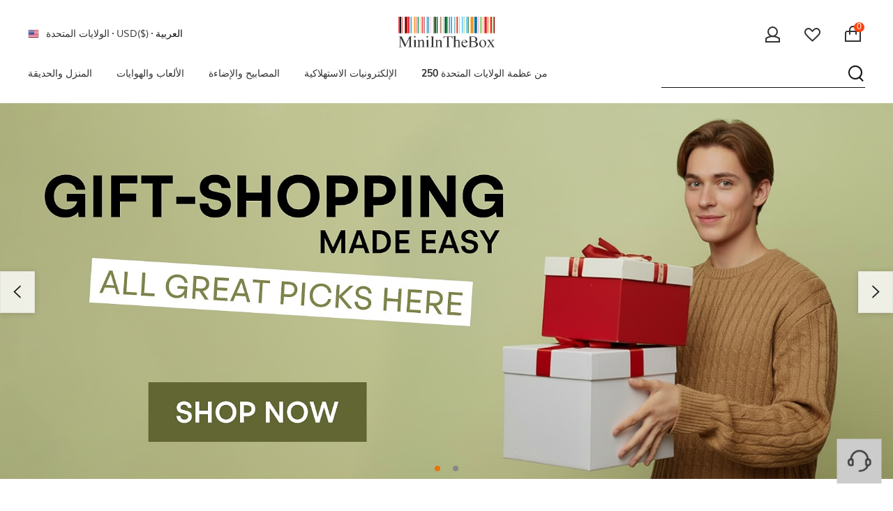

--- FILE ---
content_type: text/html; charset=utf-8
request_url: https://www.miniinthebox.com/ar/?prm=2.34.176.0
body_size: 69460
content:
<!DOCTYPE html>
<html dir="rtl" lang="ar">
    <head>
    <title>
        أدوات كول، ألعاب الكترونية للبيع، شحن مجاني لجميع الاجهزة الجديدة وكول في MiniInTheBox
    </title>
    <meta name="ROBOTS" content="ALL,max-image-preview:large" />
    <meta http-equiv="Content-Type" content="text/html; charset=utf-8" />
    <meta http-equiv="X-UA-Compatible" content="IE=edge" /><script type="text/javascript">(window.NREUM||(NREUM={})).init={privacy:{cookies_enabled:true},ajax:{deny_list:["bam.nr-data.net"]},feature_flags:["soft_nav"],distributed_tracing:{enabled:true}};(window.NREUM||(NREUM={})).loader_config={agentID:"1835070314",accountID:"80560",trustKey:"80560",xpid:"XAYCV1ZACQYIXVdSBAEDUA==",licenseKey:"bd90ac8dc9",applicationID:"1589603046",browserID:"1835070314"};;/*! For license information please see nr-loader-spa-1.308.0.min.js.LICENSE.txt */
(()=>{var e,t,r={384:(e,t,r)=>{"use strict";r.d(t,{NT:()=>a,US:()=>u,Zm:()=>o,bQ:()=>d,dV:()=>c,pV:()=>l});var n=r(6154),i=r(1863),s=r(1910);const a={beacon:"bam.nr-data.net",errorBeacon:"bam.nr-data.net"};function o(){return n.gm.NREUM||(n.gm.NREUM={}),void 0===n.gm.newrelic&&(n.gm.newrelic=n.gm.NREUM),n.gm.NREUM}function c(){let e=o();return e.o||(e.o={ST:n.gm.setTimeout,SI:n.gm.setImmediate||n.gm.setInterval,CT:n.gm.clearTimeout,XHR:n.gm.XMLHttpRequest,REQ:n.gm.Request,EV:n.gm.Event,PR:n.gm.Promise,MO:n.gm.MutationObserver,FETCH:n.gm.fetch,WS:n.gm.WebSocket},(0,s.i)(...Object.values(e.o))),e}function d(e,t){let r=o();r.initializedAgents??={},t.initializedAt={ms:(0,i.t)(),date:new Date},r.initializedAgents[e]=t}function u(e,t){o()[e]=t}function l(){return function(){let e=o();const t=e.info||{};e.info={beacon:a.beacon,errorBeacon:a.errorBeacon,...t}}(),function(){let e=o();const t=e.init||{};e.init={...t}}(),c(),function(){let e=o();const t=e.loader_config||{};e.loader_config={...t}}(),o()}},782:(e,t,r)=>{"use strict";r.d(t,{T:()=>n});const n=r(860).K7.pageViewTiming},860:(e,t,r)=>{"use strict";r.d(t,{$J:()=>u,K7:()=>c,P3:()=>d,XX:()=>i,Yy:()=>o,df:()=>s,qY:()=>n,v4:()=>a});const n="events",i="jserrors",s="browser/blobs",a="rum",o="browser/logs",c={ajax:"ajax",genericEvents:"generic_events",jserrors:i,logging:"logging",metrics:"metrics",pageAction:"page_action",pageViewEvent:"page_view_event",pageViewTiming:"page_view_timing",sessionReplay:"session_replay",sessionTrace:"session_trace",softNav:"soft_navigations",spa:"spa"},d={[c.pageViewEvent]:1,[c.pageViewTiming]:2,[c.metrics]:3,[c.jserrors]:4,[c.spa]:5,[c.ajax]:6,[c.sessionTrace]:7,[c.softNav]:8,[c.sessionReplay]:9,[c.logging]:10,[c.genericEvents]:11},u={[c.pageViewEvent]:a,[c.pageViewTiming]:n,[c.ajax]:n,[c.spa]:n,[c.softNav]:n,[c.metrics]:i,[c.jserrors]:i,[c.sessionTrace]:s,[c.sessionReplay]:s,[c.logging]:o,[c.genericEvents]:"ins"}},944:(e,t,r)=>{"use strict";r.d(t,{R:()=>i});var n=r(3241);function i(e,t){"function"==typeof console.debug&&(console.debug("New Relic Warning: https://github.com/newrelic/newrelic-browser-agent/blob/main/docs/warning-codes.md#".concat(e),t),(0,n.W)({agentIdentifier:null,drained:null,type:"data",name:"warn",feature:"warn",data:{code:e,secondary:t}}))}},993:(e,t,r)=>{"use strict";r.d(t,{A$:()=>s,ET:()=>a,TZ:()=>o,p_:()=>i});var n=r(860);const i={ERROR:"ERROR",WARN:"WARN",INFO:"INFO",DEBUG:"DEBUG",TRACE:"TRACE"},s={OFF:0,ERROR:1,WARN:2,INFO:3,DEBUG:4,TRACE:5},a="log",o=n.K7.logging},1541:(e,t,r)=>{"use strict";r.d(t,{U:()=>i,f:()=>n});const n={MFE:"MFE",BA:"BA"};function i(e,t){if(2!==t?.harvestEndpointVersion)return{};const r=t.agentRef.runtime.appMetadata.agents[0].entityGuid;return e?{"source.id":e.id,"source.name":e.name,"source.type":e.type,"parent.id":e.parent?.id||r,"parent.type":e.parent?.type||n.BA}:{"entity.guid":r,appId:t.agentRef.info.applicationID}}},1687:(e,t,r)=>{"use strict";r.d(t,{Ak:()=>d,Ze:()=>h,x3:()=>u});var n=r(3241),i=r(7836),s=r(3606),a=r(860),o=r(2646);const c={};function d(e,t){const r={staged:!1,priority:a.P3[t]||0};l(e),c[e].get(t)||c[e].set(t,r)}function u(e,t){e&&c[e]&&(c[e].get(t)&&c[e].delete(t),p(e,t,!1),c[e].size&&f(e))}function l(e){if(!e)throw new Error("agentIdentifier required");c[e]||(c[e]=new Map)}function h(e="",t="feature",r=!1){if(l(e),!e||!c[e].get(t)||r)return p(e,t);c[e].get(t).staged=!0,f(e)}function f(e){const t=Array.from(c[e]);t.every(([e,t])=>t.staged)&&(t.sort((e,t)=>e[1].priority-t[1].priority),t.forEach(([t])=>{c[e].delete(t),p(e,t)}))}function p(e,t,r=!0){const a=e?i.ee.get(e):i.ee,c=s.i.handlers;if(!a.aborted&&a.backlog&&c){if((0,n.W)({agentIdentifier:e,type:"lifecycle",name:"drain",feature:t}),r){const e=a.backlog[t],r=c[t];if(r){for(let t=0;e&&t<e.length;++t)g(e[t],r);Object.entries(r).forEach(([e,t])=>{Object.values(t||{}).forEach(t=>{t[0]?.on&&t[0]?.context()instanceof o.y&&t[0].on(e,t[1])})})}}a.isolatedBacklog||delete c[t],a.backlog[t]=null,a.emit("drain-"+t,[])}}function g(e,t){var r=e[1];Object.values(t[r]||{}).forEach(t=>{var r=e[0];if(t[0]===r){var n=t[1],i=e[3],s=e[2];n.apply(i,s)}})}},1738:(e,t,r)=>{"use strict";r.d(t,{U:()=>f,Y:()=>h});var n=r(3241),i=r(9908),s=r(1863),a=r(944),o=r(5701),c=r(3969),d=r(8362),u=r(860),l=r(4261);function h(e,t,r,s){const h=s||r;!h||h[e]&&h[e]!==d.d.prototype[e]||(h[e]=function(){(0,i.p)(c.xV,["API/"+e+"/called"],void 0,u.K7.metrics,r.ee),(0,n.W)({agentIdentifier:r.agentIdentifier,drained:!!o.B?.[r.agentIdentifier],type:"data",name:"api",feature:l.Pl+e,data:{}});try{return t.apply(this,arguments)}catch(e){(0,a.R)(23,e)}})}function f(e,t,r,n,a){const o=e.info;null===r?delete o.jsAttributes[t]:o.jsAttributes[t]=r,(a||null===r)&&(0,i.p)(l.Pl+n,[(0,s.t)(),t,r],void 0,"session",e.ee)}},1741:(e,t,r)=>{"use strict";r.d(t,{W:()=>s});var n=r(944),i=r(4261);class s{#e(e,...t){if(this[e]!==s.prototype[e])return this[e](...t);(0,n.R)(35,e)}addPageAction(e,t){return this.#e(i.hG,e,t)}register(e){return this.#e(i.eY,e)}recordCustomEvent(e,t){return this.#e(i.fF,e,t)}setPageViewName(e,t){return this.#e(i.Fw,e,t)}setCustomAttribute(e,t,r){return this.#e(i.cD,e,t,r)}noticeError(e,t){return this.#e(i.o5,e,t)}setUserId(e,t=!1){return this.#e(i.Dl,e,t)}setApplicationVersion(e){return this.#e(i.nb,e)}setErrorHandler(e){return this.#e(i.bt,e)}addRelease(e,t){return this.#e(i.k6,e,t)}log(e,t){return this.#e(i.$9,e,t)}start(){return this.#e(i.d3)}finished(e){return this.#e(i.BL,e)}recordReplay(){return this.#e(i.CH)}pauseReplay(){return this.#e(i.Tb)}addToTrace(e){return this.#e(i.U2,e)}setCurrentRouteName(e){return this.#e(i.PA,e)}interaction(e){return this.#e(i.dT,e)}wrapLogger(e,t,r){return this.#e(i.Wb,e,t,r)}measure(e,t){return this.#e(i.V1,e,t)}consent(e){return this.#e(i.Pv,e)}}},1863:(e,t,r)=>{"use strict";function n(){return Math.floor(performance.now())}r.d(t,{t:()=>n})},1910:(e,t,r)=>{"use strict";r.d(t,{i:()=>s});var n=r(944);const i=new Map;function s(...e){return e.every(e=>{if(i.has(e))return i.get(e);const t="function"==typeof e?e.toString():"",r=t.includes("[native code]"),s=t.includes("nrWrapper");return r||s||(0,n.R)(64,e?.name||t),i.set(e,r),r})}},2555:(e,t,r)=>{"use strict";r.d(t,{D:()=>o,f:()=>a});var n=r(384),i=r(8122);const s={beacon:n.NT.beacon,errorBeacon:n.NT.errorBeacon,licenseKey:void 0,applicationID:void 0,sa:void 0,queueTime:void 0,applicationTime:void 0,ttGuid:void 0,user:void 0,account:void 0,product:void 0,extra:void 0,jsAttributes:{},userAttributes:void 0,atts:void 0,transactionName:void 0,tNamePlain:void 0};function a(e){try{return!!e.licenseKey&&!!e.errorBeacon&&!!e.applicationID}catch(e){return!1}}const o=e=>(0,i.a)(e,s)},2614:(e,t,r)=>{"use strict";r.d(t,{BB:()=>a,H3:()=>n,g:()=>d,iL:()=>c,tS:()=>o,uh:()=>i,wk:()=>s});const n="NRBA",i="SESSION",s=144e5,a=18e5,o={STARTED:"session-started",PAUSE:"session-pause",RESET:"session-reset",RESUME:"session-resume",UPDATE:"session-update"},c={SAME_TAB:"same-tab",CROSS_TAB:"cross-tab"},d={OFF:0,FULL:1,ERROR:2}},2646:(e,t,r)=>{"use strict";r.d(t,{y:()=>n});class n{constructor(e){this.contextId=e}}},2843:(e,t,r)=>{"use strict";r.d(t,{G:()=>s,u:()=>i});var n=r(3878);function i(e,t=!1,r,i){(0,n.DD)("visibilitychange",function(){if(t)return void("hidden"===document.visibilityState&&e());e(document.visibilityState)},r,i)}function s(e,t,r){(0,n.sp)("pagehide",e,t,r)}},3241:(e,t,r)=>{"use strict";r.d(t,{W:()=>s});var n=r(6154);const i="newrelic";function s(e={}){try{n.gm.dispatchEvent(new CustomEvent(i,{detail:e}))}catch(e){}}},3304:(e,t,r)=>{"use strict";r.d(t,{A:()=>s});var n=r(7836);const i=()=>{const e=new WeakSet;return(t,r)=>{if("object"==typeof r&&null!==r){if(e.has(r))return;e.add(r)}return r}};function s(e){try{return JSON.stringify(e,i())??""}catch(e){try{n.ee.emit("internal-error",[e])}catch(e){}return""}}},3333:(e,t,r)=>{"use strict";r.d(t,{$v:()=>u,TZ:()=>n,Xh:()=>c,Zp:()=>i,kd:()=>d,mq:()=>o,nf:()=>a,qN:()=>s});const n=r(860).K7.genericEvents,i=["auxclick","click","copy","keydown","paste","scrollend"],s=["focus","blur"],a=4,o=1e3,c=2e3,d=["PageAction","UserAction","BrowserPerformance"],u={RESOURCES:"experimental.resources",REGISTER:"register"}},3434:(e,t,r)=>{"use strict";r.d(t,{Jt:()=>s,YM:()=>d});var n=r(7836),i=r(5607);const s="nr@original:".concat(i.W),a=50;var o=Object.prototype.hasOwnProperty,c=!1;function d(e,t){return e||(e=n.ee),r.inPlace=function(e,t,n,i,s){n||(n="");const a="-"===n.charAt(0);for(let o=0;o<t.length;o++){const c=t[o],d=e[c];l(d)||(e[c]=r(d,a?c+n:n,i,c,s))}},r.flag=s,r;function r(t,r,n,c,d){return l(t)?t:(r||(r=""),nrWrapper[s]=t,function(e,t,r){if(Object.defineProperty&&Object.keys)try{return Object.keys(e).forEach(function(r){Object.defineProperty(t,r,{get:function(){return e[r]},set:function(t){return e[r]=t,t}})}),t}catch(e){u([e],r)}for(var n in e)o.call(e,n)&&(t[n]=e[n])}(t,nrWrapper,e),nrWrapper);function nrWrapper(){var s,o,l,h;let f;try{o=this,s=[...arguments],l="function"==typeof n?n(s,o):n||{}}catch(t){u([t,"",[s,o,c],l],e)}i(r+"start",[s,o,c],l,d);const p=performance.now();let g;try{return h=t.apply(o,s),g=performance.now(),h}catch(e){throw g=performance.now(),i(r+"err",[s,o,e],l,d),f=e,f}finally{const e=g-p,t={start:p,end:g,duration:e,isLongTask:e>=a,methodName:c,thrownError:f};t.isLongTask&&i("long-task",[t,o],l,d),i(r+"end",[s,o,h],l,d)}}}function i(r,n,i,s){if(!c||t){var a=c;c=!0;try{e.emit(r,n,i,t,s)}catch(t){u([t,r,n,i],e)}c=a}}}function u(e,t){t||(t=n.ee);try{t.emit("internal-error",e)}catch(e){}}function l(e){return!(e&&"function"==typeof e&&e.apply&&!e[s])}},3606:(e,t,r)=>{"use strict";r.d(t,{i:()=>s});var n=r(9908);s.on=a;var i=s.handlers={};function s(e,t,r,s){a(s||n.d,i,e,t,r)}function a(e,t,r,i,s){s||(s="feature"),e||(e=n.d);var a=t[s]=t[s]||{};(a[r]=a[r]||[]).push([e,i])}},3738:(e,t,r)=>{"use strict";r.d(t,{He:()=>i,Kp:()=>o,Lc:()=>d,Rz:()=>u,TZ:()=>n,bD:()=>s,d3:()=>a,jx:()=>l,sl:()=>h,uP:()=>c});const n=r(860).K7.sessionTrace,i="bstResource",s="resource",a="-start",o="-end",c="fn"+a,d="fn"+o,u="pushState",l=1e3,h=3e4},3785:(e,t,r)=>{"use strict";r.d(t,{R:()=>c,b:()=>d});var n=r(9908),i=r(1863),s=r(860),a=r(3969),o=r(993);function c(e,t,r={},c=o.p_.INFO,d=!0,u,l=(0,i.t)()){(0,n.p)(a.xV,["API/logging/".concat(c.toLowerCase(),"/called")],void 0,s.K7.metrics,e),(0,n.p)(o.ET,[l,t,r,c,d,u],void 0,s.K7.logging,e)}function d(e){return"string"==typeof e&&Object.values(o.p_).some(t=>t===e.toUpperCase().trim())}},3878:(e,t,r)=>{"use strict";function n(e,t){return{capture:e,passive:!1,signal:t}}function i(e,t,r=!1,i){window.addEventListener(e,t,n(r,i))}function s(e,t,r=!1,i){document.addEventListener(e,t,n(r,i))}r.d(t,{DD:()=>s,jT:()=>n,sp:()=>i})},3962:(e,t,r)=>{"use strict";r.d(t,{AM:()=>a,O2:()=>l,OV:()=>s,Qu:()=>h,TZ:()=>c,ih:()=>f,pP:()=>o,t1:()=>u,tC:()=>i,wD:()=>d});var n=r(860);const i=["click","keydown","submit"],s="popstate",a="api",o="initialPageLoad",c=n.K7.softNav,d=5e3,u=500,l={INITIAL_PAGE_LOAD:"",ROUTE_CHANGE:1,UNSPECIFIED:2},h={INTERACTION:1,AJAX:2,CUSTOM_END:3,CUSTOM_TRACER:4},f={IP:"in progress",PF:"pending finish",FIN:"finished",CAN:"cancelled"}},3969:(e,t,r)=>{"use strict";r.d(t,{TZ:()=>n,XG:()=>o,rs:()=>i,xV:()=>a,z_:()=>s});const n=r(860).K7.metrics,i="sm",s="cm",a="storeSupportabilityMetrics",o="storeEventMetrics"},4234:(e,t,r)=>{"use strict";r.d(t,{W:()=>s});var n=r(7836),i=r(1687);class s{constructor(e,t){this.agentIdentifier=e,this.ee=n.ee.get(e),this.featureName=t,this.blocked=!1}deregisterDrain(){(0,i.x3)(this.agentIdentifier,this.featureName)}}},4261:(e,t,r)=>{"use strict";r.d(t,{$9:()=>u,BL:()=>c,CH:()=>p,Dl:()=>R,Fw:()=>w,PA:()=>v,Pl:()=>n,Pv:()=>A,Tb:()=>h,U2:()=>a,V1:()=>E,Wb:()=>T,bt:()=>y,cD:()=>b,d3:()=>x,dT:()=>d,eY:()=>g,fF:()=>f,hG:()=>s,hw:()=>i,k6:()=>o,nb:()=>m,o5:()=>l});const n="api-",i=n+"ixn-",s="addPageAction",a="addToTrace",o="addRelease",c="finished",d="interaction",u="log",l="noticeError",h="pauseReplay",f="recordCustomEvent",p="recordReplay",g="register",m="setApplicationVersion",v="setCurrentRouteName",b="setCustomAttribute",y="setErrorHandler",w="setPageViewName",R="setUserId",x="start",T="wrapLogger",E="measure",A="consent"},5205:(e,t,r)=>{"use strict";r.d(t,{j:()=>S});var n=r(384),i=r(1741);var s=r(2555),a=r(3333);const o=e=>{if(!e||"string"!=typeof e)return!1;try{document.createDocumentFragment().querySelector(e)}catch{return!1}return!0};var c=r(2614),d=r(944),u=r(8122);const l="[data-nr-mask]",h=e=>(0,u.a)(e,(()=>{const e={feature_flags:[],experimental:{allow_registered_children:!1,resources:!1},mask_selector:"*",block_selector:"[data-nr-block]",mask_input_options:{color:!1,date:!1,"datetime-local":!1,email:!1,month:!1,number:!1,range:!1,search:!1,tel:!1,text:!1,time:!1,url:!1,week:!1,textarea:!1,select:!1,password:!0}};return{ajax:{deny_list:void 0,block_internal:!0,enabled:!0,autoStart:!0},api:{get allow_registered_children(){return e.feature_flags.includes(a.$v.REGISTER)||e.experimental.allow_registered_children},set allow_registered_children(t){e.experimental.allow_registered_children=t},duplicate_registered_data:!1},browser_consent_mode:{enabled:!1},distributed_tracing:{enabled:void 0,exclude_newrelic_header:void 0,cors_use_newrelic_header:void 0,cors_use_tracecontext_headers:void 0,allowed_origins:void 0},get feature_flags(){return e.feature_flags},set feature_flags(t){e.feature_flags=t},generic_events:{enabled:!0,autoStart:!0},harvest:{interval:30},jserrors:{enabled:!0,autoStart:!0},logging:{enabled:!0,autoStart:!0},metrics:{enabled:!0,autoStart:!0},obfuscate:void 0,page_action:{enabled:!0},page_view_event:{enabled:!0,autoStart:!0},page_view_timing:{enabled:!0,autoStart:!0},performance:{capture_marks:!1,capture_measures:!1,capture_detail:!0,resources:{get enabled(){return e.feature_flags.includes(a.$v.RESOURCES)||e.experimental.resources},set enabled(t){e.experimental.resources=t},asset_types:[],first_party_domains:[],ignore_newrelic:!0}},privacy:{cookies_enabled:!0},proxy:{assets:void 0,beacon:void 0},session:{expiresMs:c.wk,inactiveMs:c.BB},session_replay:{autoStart:!0,enabled:!1,preload:!1,sampling_rate:10,error_sampling_rate:100,collect_fonts:!1,inline_images:!1,fix_stylesheets:!0,mask_all_inputs:!0,get mask_text_selector(){return e.mask_selector},set mask_text_selector(t){o(t)?e.mask_selector="".concat(t,",").concat(l):""===t||null===t?e.mask_selector=l:(0,d.R)(5,t)},get block_class(){return"nr-block"},get ignore_class(){return"nr-ignore"},get mask_text_class(){return"nr-mask"},get block_selector(){return e.block_selector},set block_selector(t){o(t)?e.block_selector+=",".concat(t):""!==t&&(0,d.R)(6,t)},get mask_input_options(){return e.mask_input_options},set mask_input_options(t){t&&"object"==typeof t?e.mask_input_options={...t,password:!0}:(0,d.R)(7,t)}},session_trace:{enabled:!0,autoStart:!0},soft_navigations:{enabled:!0,autoStart:!0},spa:{enabled:!0,autoStart:!0},ssl:void 0,user_actions:{enabled:!0,elementAttributes:["id","className","tagName","type"]}}})());var f=r(6154),p=r(9324);let g=0;const m={buildEnv:p.F3,distMethod:p.Xs,version:p.xv,originTime:f.WN},v={consented:!1},b={appMetadata:{},get consented(){return this.session?.state?.consent||v.consented},set consented(e){v.consented=e},customTransaction:void 0,denyList:void 0,disabled:!1,harvester:void 0,isolatedBacklog:!1,isRecording:!1,loaderType:void 0,maxBytes:3e4,obfuscator:void 0,onerror:void 0,ptid:void 0,releaseIds:{},session:void 0,timeKeeper:void 0,registeredEntities:[],jsAttributesMetadata:{bytes:0},get harvestCount(){return++g}},y=e=>{const t=(0,u.a)(e,b),r=Object.keys(m).reduce((e,t)=>(e[t]={value:m[t],writable:!1,configurable:!0,enumerable:!0},e),{});return Object.defineProperties(t,r)};var w=r(5701);const R=e=>{const t=e.startsWith("http");e+="/",r.p=t?e:"https://"+e};var x=r(7836),T=r(3241);const E={accountID:void 0,trustKey:void 0,agentID:void 0,licenseKey:void 0,applicationID:void 0,xpid:void 0},A=e=>(0,u.a)(e,E),_=new Set;function S(e,t={},r,a){let{init:o,info:c,loader_config:d,runtime:u={},exposed:l=!0}=t;if(!c){const e=(0,n.pV)();o=e.init,c=e.info,d=e.loader_config}e.init=h(o||{}),e.loader_config=A(d||{}),c.jsAttributes??={},f.bv&&(c.jsAttributes.isWorker=!0),e.info=(0,s.D)(c);const p=e.init,g=[c.beacon,c.errorBeacon];_.has(e.agentIdentifier)||(p.proxy.assets&&(R(p.proxy.assets),g.push(p.proxy.assets)),p.proxy.beacon&&g.push(p.proxy.beacon),e.beacons=[...g],function(e){const t=(0,n.pV)();Object.getOwnPropertyNames(i.W.prototype).forEach(r=>{const n=i.W.prototype[r];if("function"!=typeof n||"constructor"===n)return;let s=t[r];e[r]&&!1!==e.exposed&&"micro-agent"!==e.runtime?.loaderType&&(t[r]=(...t)=>{const n=e[r](...t);return s?s(...t):n})})}(e),(0,n.US)("activatedFeatures",w.B)),u.denyList=[...p.ajax.deny_list||[],...p.ajax.block_internal?g:[]],u.ptid=e.agentIdentifier,u.loaderType=r,e.runtime=y(u),_.has(e.agentIdentifier)||(e.ee=x.ee.get(e.agentIdentifier),e.exposed=l,(0,T.W)({agentIdentifier:e.agentIdentifier,drained:!!w.B?.[e.agentIdentifier],type:"lifecycle",name:"initialize",feature:void 0,data:e.config})),_.add(e.agentIdentifier)}},5270:(e,t,r)=>{"use strict";r.d(t,{Aw:()=>a,SR:()=>s,rF:()=>o});var n=r(384),i=r(7767);function s(e){return!!(0,n.dV)().o.MO&&(0,i.V)(e)&&!0===e?.session_trace.enabled}function a(e){return!0===e?.session_replay.preload&&s(e)}function o(e,t){try{if("string"==typeof t?.type){if("password"===t.type.toLowerCase())return"*".repeat(e?.length||0);if(void 0!==t?.dataset?.nrUnmask||t?.classList?.contains("nr-unmask"))return e}}catch(e){}return"string"==typeof e?e.replace(/[\S]/g,"*"):"*".repeat(e?.length||0)}},5289:(e,t,r)=>{"use strict";r.d(t,{GG:()=>a,Qr:()=>c,sB:()=>o});var n=r(3878),i=r(6389);function s(){return"undefined"==typeof document||"complete"===document.readyState}function a(e,t){if(s())return e();const r=(0,i.J)(e),a=setInterval(()=>{s()&&(clearInterval(a),r())},500);(0,n.sp)("load",r,t)}function o(e){if(s())return e();(0,n.DD)("DOMContentLoaded",e)}function c(e){if(s())return e();(0,n.sp)("popstate",e)}},5607:(e,t,r)=>{"use strict";r.d(t,{W:()=>n});const n=(0,r(9566).bz)()},5701:(e,t,r)=>{"use strict";r.d(t,{B:()=>s,t:()=>a});var n=r(3241);const i=new Set,s={};function a(e,t){const r=t.agentIdentifier;s[r]??={},e&&"object"==typeof e&&(i.has(r)||(t.ee.emit("rumresp",[e]),s[r]=e,i.add(r),(0,n.W)({agentIdentifier:r,loaded:!0,drained:!0,type:"lifecycle",name:"load",feature:void 0,data:e})))}},6154:(e,t,r)=>{"use strict";r.d(t,{OF:()=>d,RI:()=>i,WN:()=>h,bv:()=>s,eN:()=>f,gm:()=>a,lR:()=>l,m:()=>c,mw:()=>o,sb:()=>u});var n=r(1863);const i="undefined"!=typeof window&&!!window.document,s="undefined"!=typeof WorkerGlobalScope&&("undefined"!=typeof self&&self instanceof WorkerGlobalScope&&self.navigator instanceof WorkerNavigator||"undefined"!=typeof globalThis&&globalThis instanceof WorkerGlobalScope&&globalThis.navigator instanceof WorkerNavigator),a=i?window:"undefined"!=typeof WorkerGlobalScope&&("undefined"!=typeof self&&self instanceof WorkerGlobalScope&&self||"undefined"!=typeof globalThis&&globalThis instanceof WorkerGlobalScope&&globalThis),o=Boolean("hidden"===a?.document?.visibilityState),c=""+a?.location,d=/iPad|iPhone|iPod/.test(a.navigator?.userAgent),u=d&&"undefined"==typeof SharedWorker,l=(()=>{const e=a.navigator?.userAgent?.match(/Firefox[/\s](\d+\.\d+)/);return Array.isArray(e)&&e.length>=2?+e[1]:0})(),h=Date.now()-(0,n.t)(),f=()=>"undefined"!=typeof PerformanceNavigationTiming&&a?.performance?.getEntriesByType("navigation")?.[0]?.responseStart},6344:(e,t,r)=>{"use strict";r.d(t,{BB:()=>u,Qb:()=>l,TZ:()=>i,Ug:()=>a,Vh:()=>s,_s:()=>o,bc:()=>d,yP:()=>c});var n=r(2614);const i=r(860).K7.sessionReplay,s="errorDuringReplay",a=.12,o={DomContentLoaded:0,Load:1,FullSnapshot:2,IncrementalSnapshot:3,Meta:4,Custom:5},c={[n.g.ERROR]:15e3,[n.g.FULL]:3e5,[n.g.OFF]:0},d={RESET:{message:"Session was reset",sm:"Reset"},IMPORT:{message:"Recorder failed to import",sm:"Import"},TOO_MANY:{message:"429: Too Many Requests",sm:"Too-Many"},TOO_BIG:{message:"Payload was too large",sm:"Too-Big"},CROSS_TAB:{message:"Session Entity was set to OFF on another tab",sm:"Cross-Tab"},ENTITLEMENTS:{message:"Session Replay is not allowed and will not be started",sm:"Entitlement"}},u=5e3,l={API:"api",RESUME:"resume",SWITCH_TO_FULL:"switchToFull",INITIALIZE:"initialize",PRELOAD:"preload"}},6389:(e,t,r)=>{"use strict";function n(e,t=500,r={}){const n=r?.leading||!1;let i;return(...r)=>{n&&void 0===i&&(e.apply(this,r),i=setTimeout(()=>{i=clearTimeout(i)},t)),n||(clearTimeout(i),i=setTimeout(()=>{e.apply(this,r)},t))}}function i(e){let t=!1;return(...r)=>{t||(t=!0,e.apply(this,r))}}r.d(t,{J:()=>i,s:()=>n})},6630:(e,t,r)=>{"use strict";r.d(t,{T:()=>n});const n=r(860).K7.pageViewEvent},6774:(e,t,r)=>{"use strict";r.d(t,{T:()=>n});const n=r(860).K7.jserrors},7295:(e,t,r)=>{"use strict";r.d(t,{Xv:()=>a,gX:()=>i,iW:()=>s});var n=[];function i(e){if(!e||s(e))return!1;if(0===n.length)return!0;if("*"===n[0].hostname)return!1;for(var t=0;t<n.length;t++){var r=n[t];if(r.hostname.test(e.hostname)&&r.pathname.test(e.pathname))return!1}return!0}function s(e){return void 0===e.hostname}function a(e){if(n=[],e&&e.length)for(var t=0;t<e.length;t++){let r=e[t];if(!r)continue;if("*"===r)return void(n=[{hostname:"*"}]);0===r.indexOf("http://")?r=r.substring(7):0===r.indexOf("https://")&&(r=r.substring(8));const i=r.indexOf("/");let s,a;i>0?(s=r.substring(0,i),a=r.substring(i)):(s=r,a="*");let[c]=s.split(":");n.push({hostname:o(c),pathname:o(a,!0)})}}function o(e,t=!1){const r=e.replace(/[.+?^${}()|[\]\\]/g,e=>"\\"+e).replace(/\*/g,".*?");return new RegExp((t?"^":"")+r+"$")}},7485:(e,t,r)=>{"use strict";r.d(t,{D:()=>i});var n=r(6154);function i(e){if(0===(e||"").indexOf("data:"))return{protocol:"data"};try{const t=new URL(e,location.href),r={port:t.port,hostname:t.hostname,pathname:t.pathname,search:t.search,protocol:t.protocol.slice(0,t.protocol.indexOf(":")),sameOrigin:t.protocol===n.gm?.location?.protocol&&t.host===n.gm?.location?.host};return r.port&&""!==r.port||("http:"===t.protocol&&(r.port="80"),"https:"===t.protocol&&(r.port="443")),r.pathname&&""!==r.pathname?r.pathname.startsWith("/")||(r.pathname="/".concat(r.pathname)):r.pathname="/",r}catch(e){return{}}}},7699:(e,t,r)=>{"use strict";r.d(t,{It:()=>s,KC:()=>o,No:()=>i,qh:()=>a});var n=r(860);const i=16e3,s=1e6,a="SESSION_ERROR",o={[n.K7.logging]:!0,[n.K7.genericEvents]:!1,[n.K7.jserrors]:!1,[n.K7.ajax]:!1}},7767:(e,t,r)=>{"use strict";r.d(t,{V:()=>i});var n=r(6154);const i=e=>n.RI&&!0===e?.privacy.cookies_enabled},7836:(e,t,r)=>{"use strict";r.d(t,{P:()=>o,ee:()=>c});var n=r(384),i=r(8990),s=r(2646),a=r(5607);const o="nr@context:".concat(a.W),c=function e(t,r){var n={},a={},u={},l=!1;try{l=16===r.length&&d.initializedAgents?.[r]?.runtime.isolatedBacklog}catch(e){}var h={on:p,addEventListener:p,removeEventListener:function(e,t){var r=n[e];if(!r)return;for(var i=0;i<r.length;i++)r[i]===t&&r.splice(i,1)},emit:function(e,r,n,i,s){!1!==s&&(s=!0);if(c.aborted&&!i)return;t&&s&&t.emit(e,r,n);var o=f(n);g(e).forEach(e=>{e.apply(o,r)});var d=v()[a[e]];d&&d.push([h,e,r,o]);return o},get:m,listeners:g,context:f,buffer:function(e,t){const r=v();if(t=t||"feature",h.aborted)return;Object.entries(e||{}).forEach(([e,n])=>{a[n]=t,t in r||(r[t]=[])})},abort:function(){h._aborted=!0,Object.keys(h.backlog).forEach(e=>{delete h.backlog[e]})},isBuffering:function(e){return!!v()[a[e]]},debugId:r,backlog:l?{}:t&&"object"==typeof t.backlog?t.backlog:{},isolatedBacklog:l};return Object.defineProperty(h,"aborted",{get:()=>{let e=h._aborted||!1;return e||(t&&(e=t.aborted),e)}}),h;function f(e){return e&&e instanceof s.y?e:e?(0,i.I)(e,o,()=>new s.y(o)):new s.y(o)}function p(e,t){n[e]=g(e).concat(t)}function g(e){return n[e]||[]}function m(t){return u[t]=u[t]||e(h,t)}function v(){return h.backlog}}(void 0,"globalEE"),d=(0,n.Zm)();d.ee||(d.ee=c)},8122:(e,t,r)=>{"use strict";r.d(t,{a:()=>i});var n=r(944);function i(e,t){try{if(!e||"object"!=typeof e)return(0,n.R)(3);if(!t||"object"!=typeof t)return(0,n.R)(4);const r=Object.create(Object.getPrototypeOf(t),Object.getOwnPropertyDescriptors(t)),s=0===Object.keys(r).length?e:r;for(let a in s)if(void 0!==e[a])try{if(null===e[a]){r[a]=null;continue}Array.isArray(e[a])&&Array.isArray(t[a])?r[a]=Array.from(new Set([...e[a],...t[a]])):"object"==typeof e[a]&&"object"==typeof t[a]?r[a]=i(e[a],t[a]):r[a]=e[a]}catch(e){r[a]||(0,n.R)(1,e)}return r}catch(e){(0,n.R)(2,e)}}},8139:(e,t,r)=>{"use strict";r.d(t,{u:()=>h});var n=r(7836),i=r(3434),s=r(8990),a=r(6154);const o={},c=a.gm.XMLHttpRequest,d="addEventListener",u="removeEventListener",l="nr@wrapped:".concat(n.P);function h(e){var t=function(e){return(e||n.ee).get("events")}(e);if(o[t.debugId]++)return t;o[t.debugId]=1;var r=(0,i.YM)(t,!0);function h(e){r.inPlace(e,[d,u],"-",p)}function p(e,t){return e[1]}return"getPrototypeOf"in Object&&(a.RI&&f(document,h),c&&f(c.prototype,h),f(a.gm,h)),t.on(d+"-start",function(e,t){var n=e[1];if(null!==n&&("function"==typeof n||"object"==typeof n)&&"newrelic"!==e[0]){var i=(0,s.I)(n,l,function(){var e={object:function(){if("function"!=typeof n.handleEvent)return;return n.handleEvent.apply(n,arguments)},function:n}[typeof n];return e?r(e,"fn-",null,e.name||"anonymous"):n});this.wrapped=e[1]=i}}),t.on(u+"-start",function(e){e[1]=this.wrapped||e[1]}),t}function f(e,t,...r){let n=e;for(;"object"==typeof n&&!Object.prototype.hasOwnProperty.call(n,d);)n=Object.getPrototypeOf(n);n&&t(n,...r)}},8362:(e,t,r)=>{"use strict";r.d(t,{d:()=>s});var n=r(9566),i=r(1741);class s extends i.W{agentIdentifier=(0,n.LA)(16)}},8374:(e,t,r)=>{r.nc=(()=>{try{return document?.currentScript?.nonce}catch(e){}return""})()},8990:(e,t,r)=>{"use strict";r.d(t,{I:()=>i});var n=Object.prototype.hasOwnProperty;function i(e,t,r){if(n.call(e,t))return e[t];var i=r();if(Object.defineProperty&&Object.keys)try{return Object.defineProperty(e,t,{value:i,writable:!0,enumerable:!1}),i}catch(e){}return e[t]=i,i}},9119:(e,t,r)=>{"use strict";r.d(t,{L:()=>s});var n=/([^?#]*)[^#]*(#[^?]*|$).*/,i=/([^?#]*)().*/;function s(e,t){return e?e.replace(t?n:i,"$1$2"):e}},9300:(e,t,r)=>{"use strict";r.d(t,{T:()=>n});const n=r(860).K7.ajax},9324:(e,t,r)=>{"use strict";r.d(t,{AJ:()=>a,F3:()=>i,Xs:()=>s,Yq:()=>o,xv:()=>n});const n="1.308.0",i="PROD",s="CDN",a="@newrelic/rrweb",o="1.0.1"},9566:(e,t,r)=>{"use strict";r.d(t,{LA:()=>o,ZF:()=>c,bz:()=>a,el:()=>d});var n=r(6154);const i="xxxxxxxx-xxxx-4xxx-yxxx-xxxxxxxxxxxx";function s(e,t){return e?15&e[t]:16*Math.random()|0}function a(){const e=n.gm?.crypto||n.gm?.msCrypto;let t,r=0;return e&&e.getRandomValues&&(t=e.getRandomValues(new Uint8Array(30))),i.split("").map(e=>"x"===e?s(t,r++).toString(16):"y"===e?(3&s()|8).toString(16):e).join("")}function o(e){const t=n.gm?.crypto||n.gm?.msCrypto;let r,i=0;t&&t.getRandomValues&&(r=t.getRandomValues(new Uint8Array(e)));const a=[];for(var o=0;o<e;o++)a.push(s(r,i++).toString(16));return a.join("")}function c(){return o(16)}function d(){return o(32)}},9908:(e,t,r)=>{"use strict";r.d(t,{d:()=>n,p:()=>i});var n=r(7836).ee.get("handle");function i(e,t,r,i,s){s?(s.buffer([e],i),s.emit(e,t,r)):(n.buffer([e],i),n.emit(e,t,r))}}},n={};function i(e){var t=n[e];if(void 0!==t)return t.exports;var s=n[e]={exports:{}};return r[e](s,s.exports,i),s.exports}i.m=r,i.d=(e,t)=>{for(var r in t)i.o(t,r)&&!i.o(e,r)&&Object.defineProperty(e,r,{enumerable:!0,get:t[r]})},i.f={},i.e=e=>Promise.all(Object.keys(i.f).reduce((t,r)=>(i.f[r](e,t),t),[])),i.u=e=>({212:"nr-spa-compressor",249:"nr-spa-recorder",478:"nr-spa"}[e]+"-1.308.0.min.js"),i.o=(e,t)=>Object.prototype.hasOwnProperty.call(e,t),e={},t="NRBA-1.308.0.PROD:",i.l=(r,n,s,a)=>{if(e[r])e[r].push(n);else{var o,c;if(void 0!==s)for(var d=document.getElementsByTagName("script"),u=0;u<d.length;u++){var l=d[u];if(l.getAttribute("src")==r||l.getAttribute("data-webpack")==t+s){o=l;break}}if(!o){c=!0;var h={478:"sha512-RSfSVnmHk59T/uIPbdSE0LPeqcEdF4/+XhfJdBuccH5rYMOEZDhFdtnh6X6nJk7hGpzHd9Ujhsy7lZEz/ORYCQ==",249:"sha512-ehJXhmntm85NSqW4MkhfQqmeKFulra3klDyY0OPDUE+sQ3GokHlPh1pmAzuNy//3j4ac6lzIbmXLvGQBMYmrkg==",212:"sha512-B9h4CR46ndKRgMBcK+j67uSR2RCnJfGefU+A7FrgR/k42ovXy5x/MAVFiSvFxuVeEk/pNLgvYGMp1cBSK/G6Fg=="};(o=document.createElement("script")).charset="utf-8",i.nc&&o.setAttribute("nonce",i.nc),o.setAttribute("data-webpack",t+s),o.src=r,0!==o.src.indexOf(window.location.origin+"/")&&(o.crossOrigin="anonymous"),h[a]&&(o.integrity=h[a])}e[r]=[n];var f=(t,n)=>{o.onerror=o.onload=null,clearTimeout(p);var i=e[r];if(delete e[r],o.parentNode&&o.parentNode.removeChild(o),i&&i.forEach(e=>e(n)),t)return t(n)},p=setTimeout(f.bind(null,void 0,{type:"timeout",target:o}),12e4);o.onerror=f.bind(null,o.onerror),o.onload=f.bind(null,o.onload),c&&document.head.appendChild(o)}},i.r=e=>{"undefined"!=typeof Symbol&&Symbol.toStringTag&&Object.defineProperty(e,Symbol.toStringTag,{value:"Module"}),Object.defineProperty(e,"__esModule",{value:!0})},i.p="https://js-agent.newrelic.com/",(()=>{var e={38:0,788:0};i.f.j=(t,r)=>{var n=i.o(e,t)?e[t]:void 0;if(0!==n)if(n)r.push(n[2]);else{var s=new Promise((r,i)=>n=e[t]=[r,i]);r.push(n[2]=s);var a=i.p+i.u(t),o=new Error;i.l(a,r=>{if(i.o(e,t)&&(0!==(n=e[t])&&(e[t]=void 0),n)){var s=r&&("load"===r.type?"missing":r.type),a=r&&r.target&&r.target.src;o.message="Loading chunk "+t+" failed: ("+s+": "+a+")",o.name="ChunkLoadError",o.type=s,o.request=a,n[1](o)}},"chunk-"+t,t)}};var t=(t,r)=>{var n,s,[a,o,c]=r,d=0;if(a.some(t=>0!==e[t])){for(n in o)i.o(o,n)&&(i.m[n]=o[n]);if(c)c(i)}for(t&&t(r);d<a.length;d++)s=a[d],i.o(e,s)&&e[s]&&e[s][0](),e[s]=0},r=self["webpackChunk:NRBA-1.308.0.PROD"]=self["webpackChunk:NRBA-1.308.0.PROD"]||[];r.forEach(t.bind(null,0)),r.push=t.bind(null,r.push.bind(r))})(),(()=>{"use strict";i(8374);var e=i(8362),t=i(860);const r=Object.values(t.K7);var n=i(5205);var s=i(9908),a=i(1863),o=i(4261),c=i(1738);var d=i(1687),u=i(4234),l=i(5289),h=i(6154),f=i(944),p=i(5270),g=i(7767),m=i(6389),v=i(7699);class b extends u.W{constructor(e,t){super(e.agentIdentifier,t),this.agentRef=e,this.abortHandler=void 0,this.featAggregate=void 0,this.loadedSuccessfully=void 0,this.onAggregateImported=new Promise(e=>{this.loadedSuccessfully=e}),this.deferred=Promise.resolve(),!1===e.init[this.featureName].autoStart?this.deferred=new Promise((t,r)=>{this.ee.on("manual-start-all",(0,m.J)(()=>{(0,d.Ak)(e.agentIdentifier,this.featureName),t()}))}):(0,d.Ak)(e.agentIdentifier,t)}importAggregator(e,t,r={}){if(this.featAggregate)return;const n=async()=>{let n;await this.deferred;try{if((0,g.V)(e.init)){const{setupAgentSession:t}=await i.e(478).then(i.bind(i,8766));n=t(e)}}catch(e){(0,f.R)(20,e),this.ee.emit("internal-error",[e]),(0,s.p)(v.qh,[e],void 0,this.featureName,this.ee)}try{if(!this.#t(this.featureName,n,e.init))return(0,d.Ze)(this.agentIdentifier,this.featureName),void this.loadedSuccessfully(!1);const{Aggregate:i}=await t();this.featAggregate=new i(e,r),e.runtime.harvester.initializedAggregates.push(this.featAggregate),this.loadedSuccessfully(!0)}catch(e){(0,f.R)(34,e),this.abortHandler?.(),(0,d.Ze)(this.agentIdentifier,this.featureName,!0),this.loadedSuccessfully(!1),this.ee&&this.ee.abort()}};h.RI?(0,l.GG)(()=>n(),!0):n()}#t(e,r,n){if(this.blocked)return!1;switch(e){case t.K7.sessionReplay:return(0,p.SR)(n)&&!!r;case t.K7.sessionTrace:return!!r;default:return!0}}}var y=i(6630),w=i(2614),R=i(3241);class x extends b{static featureName=y.T;constructor(e){var t;super(e,y.T),this.setupInspectionEvents(e.agentIdentifier),t=e,(0,c.Y)(o.Fw,function(e,r){"string"==typeof e&&("/"!==e.charAt(0)&&(e="/"+e),t.runtime.customTransaction=(r||"http://custom.transaction")+e,(0,s.p)(o.Pl+o.Fw,[(0,a.t)()],void 0,void 0,t.ee))},t),this.importAggregator(e,()=>i.e(478).then(i.bind(i,2467)))}setupInspectionEvents(e){const t=(t,r)=>{t&&(0,R.W)({agentIdentifier:e,timeStamp:t.timeStamp,loaded:"complete"===t.target.readyState,type:"window",name:r,data:t.target.location+""})};(0,l.sB)(e=>{t(e,"DOMContentLoaded")}),(0,l.GG)(e=>{t(e,"load")}),(0,l.Qr)(e=>{t(e,"navigate")}),this.ee.on(w.tS.UPDATE,(t,r)=>{(0,R.W)({agentIdentifier:e,type:"lifecycle",name:"session",data:r})})}}var T=i(384);class E extends e.d{constructor(e){var t;(super(),h.gm)?(this.features={},(0,T.bQ)(this.agentIdentifier,this),this.desiredFeatures=new Set(e.features||[]),this.desiredFeatures.add(x),(0,n.j)(this,e,e.loaderType||"agent"),t=this,(0,c.Y)(o.cD,function(e,r,n=!1){if("string"==typeof e){if(["string","number","boolean"].includes(typeof r)||null===r)return(0,c.U)(t,e,r,o.cD,n);(0,f.R)(40,typeof r)}else(0,f.R)(39,typeof e)},t),function(e){(0,c.Y)(o.Dl,function(t,r=!1){if("string"!=typeof t&&null!==t)return void(0,f.R)(41,typeof t);const n=e.info.jsAttributes["enduser.id"];r&&null!=n&&n!==t?(0,s.p)(o.Pl+"setUserIdAndResetSession",[t],void 0,"session",e.ee):(0,c.U)(e,"enduser.id",t,o.Dl,!0)},e)}(this),function(e){(0,c.Y)(o.nb,function(t){if("string"==typeof t||null===t)return(0,c.U)(e,"application.version",t,o.nb,!1);(0,f.R)(42,typeof t)},e)}(this),function(e){(0,c.Y)(o.d3,function(){e.ee.emit("manual-start-all")},e)}(this),function(e){(0,c.Y)(o.Pv,function(t=!0){if("boolean"==typeof t){if((0,s.p)(o.Pl+o.Pv,[t],void 0,"session",e.ee),e.runtime.consented=t,t){const t=e.features.page_view_event;t.onAggregateImported.then(e=>{const r=t.featAggregate;e&&!r.sentRum&&r.sendRum()})}}else(0,f.R)(65,typeof t)},e)}(this),this.run()):(0,f.R)(21)}get config(){return{info:this.info,init:this.init,loader_config:this.loader_config,runtime:this.runtime}}get api(){return this}run(){try{const e=function(e){const t={};return r.forEach(r=>{t[r]=!!e[r]?.enabled}),t}(this.init),n=[...this.desiredFeatures];n.sort((e,r)=>t.P3[e.featureName]-t.P3[r.featureName]),n.forEach(r=>{if(!e[r.featureName]&&r.featureName!==t.K7.pageViewEvent)return;if(r.featureName===t.K7.spa)return void(0,f.R)(67);const n=function(e){switch(e){case t.K7.ajax:return[t.K7.jserrors];case t.K7.sessionTrace:return[t.K7.ajax,t.K7.pageViewEvent];case t.K7.sessionReplay:return[t.K7.sessionTrace];case t.K7.pageViewTiming:return[t.K7.pageViewEvent];default:return[]}}(r.featureName).filter(e=>!(e in this.features));n.length>0&&(0,f.R)(36,{targetFeature:r.featureName,missingDependencies:n}),this.features[r.featureName]=new r(this)})}catch(e){(0,f.R)(22,e);for(const e in this.features)this.features[e].abortHandler?.();const t=(0,T.Zm)();delete t.initializedAgents[this.agentIdentifier]?.features,delete this.sharedAggregator;return t.ee.get(this.agentIdentifier).abort(),!1}}}var A=i(2843),_=i(782);class S extends b{static featureName=_.T;constructor(e){super(e,_.T),h.RI&&((0,A.u)(()=>(0,s.p)("docHidden",[(0,a.t)()],void 0,_.T,this.ee),!0),(0,A.G)(()=>(0,s.p)("winPagehide",[(0,a.t)()],void 0,_.T,this.ee)),this.importAggregator(e,()=>i.e(478).then(i.bind(i,9917))))}}var O=i(3969);class I extends b{static featureName=O.TZ;constructor(e){super(e,O.TZ),h.RI&&document.addEventListener("securitypolicyviolation",e=>{(0,s.p)(O.xV,["Generic/CSPViolation/Detected"],void 0,this.featureName,this.ee)}),this.importAggregator(e,()=>i.e(478).then(i.bind(i,6555)))}}var N=i(6774),P=i(3878),k=i(3304);class D{constructor(e,t,r,n,i){this.name="UncaughtError",this.message="string"==typeof e?e:(0,k.A)(e),this.sourceURL=t,this.line=r,this.column=n,this.__newrelic=i}}function C(e){return M(e)?e:new D(void 0!==e?.message?e.message:e,e?.filename||e?.sourceURL,e?.lineno||e?.line,e?.colno||e?.col,e?.__newrelic,e?.cause)}function j(e){const t="Unhandled Promise Rejection: ";if(!e?.reason)return;if(M(e.reason)){try{e.reason.message.startsWith(t)||(e.reason.message=t+e.reason.message)}catch(e){}return C(e.reason)}const r=C(e.reason);return(r.message||"").startsWith(t)||(r.message=t+r.message),r}function L(e){if(e.error instanceof SyntaxError&&!/:\d+$/.test(e.error.stack?.trim())){const t=new D(e.message,e.filename,e.lineno,e.colno,e.error.__newrelic,e.cause);return t.name=SyntaxError.name,t}return M(e.error)?e.error:C(e)}function M(e){return e instanceof Error&&!!e.stack}function H(e,r,n,i,o=(0,a.t)()){"string"==typeof e&&(e=new Error(e)),(0,s.p)("err",[e,o,!1,r,n.runtime.isRecording,void 0,i],void 0,t.K7.jserrors,n.ee),(0,s.p)("uaErr",[],void 0,t.K7.genericEvents,n.ee)}var B=i(1541),K=i(993),W=i(3785);function U(e,{customAttributes:t={},level:r=K.p_.INFO}={},n,i,s=(0,a.t)()){(0,W.R)(n.ee,e,t,r,!1,i,s)}function F(e,r,n,i,c=(0,a.t)()){(0,s.p)(o.Pl+o.hG,[c,e,r,i],void 0,t.K7.genericEvents,n.ee)}function V(e,r,n,i,c=(0,a.t)()){const{start:d,end:u,customAttributes:l}=r||{},h={customAttributes:l||{}};if("object"!=typeof h.customAttributes||"string"!=typeof e||0===e.length)return void(0,f.R)(57);const p=(e,t)=>null==e?t:"number"==typeof e?e:e instanceof PerformanceMark?e.startTime:Number.NaN;if(h.start=p(d,0),h.end=p(u,c),Number.isNaN(h.start)||Number.isNaN(h.end))(0,f.R)(57);else{if(h.duration=h.end-h.start,!(h.duration<0))return(0,s.p)(o.Pl+o.V1,[h,e,i],void 0,t.K7.genericEvents,n.ee),h;(0,f.R)(58)}}function G(e,r={},n,i,c=(0,a.t)()){(0,s.p)(o.Pl+o.fF,[c,e,r,i],void 0,t.K7.genericEvents,n.ee)}function z(e){(0,c.Y)(o.eY,function(t){return Y(e,t)},e)}function Y(e,r,n){(0,f.R)(54,"newrelic.register"),r||={},r.type=B.f.MFE,r.licenseKey||=e.info.licenseKey,r.blocked=!1,r.parent=n||{},Array.isArray(r.tags)||(r.tags=[]);const i={};r.tags.forEach(e=>{"name"!==e&&"id"!==e&&(i["source.".concat(e)]=!0)}),r.isolated??=!0;let o=()=>{};const c=e.runtime.registeredEntities;if(!r.isolated){const e=c.find(({metadata:{target:{id:e}}})=>e===r.id&&!r.isolated);if(e)return e}const d=e=>{r.blocked=!0,o=e};function u(e){return"string"==typeof e&&!!e.trim()&&e.trim().length<501||"number"==typeof e}e.init.api.allow_registered_children||d((0,m.J)(()=>(0,f.R)(55))),u(r.id)&&u(r.name)||d((0,m.J)(()=>(0,f.R)(48,r)));const l={addPageAction:(t,n={})=>g(F,[t,{...i,...n},e],r),deregister:()=>{d((0,m.J)(()=>(0,f.R)(68)))},log:(t,n={})=>g(U,[t,{...n,customAttributes:{...i,...n.customAttributes||{}}},e],r),measure:(t,n={})=>g(V,[t,{...n,customAttributes:{...i,...n.customAttributes||{}}},e],r),noticeError:(t,n={})=>g(H,[t,{...i,...n},e],r),register:(t={})=>g(Y,[e,t],l.metadata.target),recordCustomEvent:(t,n={})=>g(G,[t,{...i,...n},e],r),setApplicationVersion:e=>p("application.version",e),setCustomAttribute:(e,t)=>p(e,t),setUserId:e=>p("enduser.id",e),metadata:{customAttributes:i,target:r}},h=()=>(r.blocked&&o(),r.blocked);h()||c.push(l);const p=(e,t)=>{h()||(i[e]=t)},g=(r,n,i)=>{if(h())return;const o=(0,a.t)();(0,s.p)(O.xV,["API/register/".concat(r.name,"/called")],void 0,t.K7.metrics,e.ee);try{if(e.init.api.duplicate_registered_data&&"register"!==r.name){let e=n;if(n[1]instanceof Object){const t={"child.id":i.id,"child.type":i.type};e="customAttributes"in n[1]?[n[0],{...n[1],customAttributes:{...n[1].customAttributes,...t}},...n.slice(2)]:[n[0],{...n[1],...t},...n.slice(2)]}r(...e,void 0,o)}return r(...n,i,o)}catch(e){(0,f.R)(50,e)}};return l}class Z extends b{static featureName=N.T;constructor(e){var t;super(e,N.T),t=e,(0,c.Y)(o.o5,(e,r)=>H(e,r,t),t),function(e){(0,c.Y)(o.bt,function(t){e.runtime.onerror=t},e)}(e),function(e){let t=0;(0,c.Y)(o.k6,function(e,r){++t>10||(this.runtime.releaseIds[e.slice(-200)]=(""+r).slice(-200))},e)}(e),z(e);try{this.removeOnAbort=new AbortController}catch(e){}this.ee.on("internal-error",(t,r)=>{this.abortHandler&&(0,s.p)("ierr",[C(t),(0,a.t)(),!0,{},e.runtime.isRecording,r],void 0,this.featureName,this.ee)}),h.gm.addEventListener("unhandledrejection",t=>{this.abortHandler&&(0,s.p)("err",[j(t),(0,a.t)(),!1,{unhandledPromiseRejection:1},e.runtime.isRecording],void 0,this.featureName,this.ee)},(0,P.jT)(!1,this.removeOnAbort?.signal)),h.gm.addEventListener("error",t=>{this.abortHandler&&(0,s.p)("err",[L(t),(0,a.t)(),!1,{},e.runtime.isRecording],void 0,this.featureName,this.ee)},(0,P.jT)(!1,this.removeOnAbort?.signal)),this.abortHandler=this.#r,this.importAggregator(e,()=>i.e(478).then(i.bind(i,2176)))}#r(){this.removeOnAbort?.abort(),this.abortHandler=void 0}}var q=i(8990);let X=1;function J(e){const t=typeof e;return!e||"object"!==t&&"function"!==t?-1:e===h.gm?0:(0,q.I)(e,"nr@id",function(){return X++})}function Q(e){if("string"==typeof e&&e.length)return e.length;if("object"==typeof e){if("undefined"!=typeof ArrayBuffer&&e instanceof ArrayBuffer&&e.byteLength)return e.byteLength;if("undefined"!=typeof Blob&&e instanceof Blob&&e.size)return e.size;if(!("undefined"!=typeof FormData&&e instanceof FormData))try{return(0,k.A)(e).length}catch(e){return}}}var ee=i(8139),te=i(7836),re=i(3434);const ne={},ie=["open","send"];function se(e){var t=e||te.ee;const r=function(e){return(e||te.ee).get("xhr")}(t);if(void 0===h.gm.XMLHttpRequest)return r;if(ne[r.debugId]++)return r;ne[r.debugId]=1,(0,ee.u)(t);var n=(0,re.YM)(r),i=h.gm.XMLHttpRequest,s=h.gm.MutationObserver,a=h.gm.Promise,o=h.gm.setInterval,c="readystatechange",d=["onload","onerror","onabort","onloadstart","onloadend","onprogress","ontimeout"],u=[],l=h.gm.XMLHttpRequest=function(e){const t=new i(e),s=r.context(t);try{r.emit("new-xhr",[t],s),t.addEventListener(c,(a=s,function(){var e=this;e.readyState>3&&!a.resolved&&(a.resolved=!0,r.emit("xhr-resolved",[],e)),n.inPlace(e,d,"fn-",y)}),(0,P.jT)(!1))}catch(e){(0,f.R)(15,e);try{r.emit("internal-error",[e])}catch(e){}}var a;return t};function p(e,t){n.inPlace(t,["onreadystatechange"],"fn-",y)}if(function(e,t){for(var r in e)t[r]=e[r]}(i,l),l.prototype=i.prototype,n.inPlace(l.prototype,ie,"-xhr-",y),r.on("send-xhr-start",function(e,t){p(e,t),function(e){u.push(e),s&&(g?g.then(b):o?o(b):(m=-m,v.data=m))}(t)}),r.on("open-xhr-start",p),s){var g=a&&a.resolve();if(!o&&!a){var m=1,v=document.createTextNode(m);new s(b).observe(v,{characterData:!0})}}else t.on("fn-end",function(e){e[0]&&e[0].type===c||b()});function b(){for(var e=0;e<u.length;e++)p(0,u[e]);u.length&&(u=[])}function y(e,t){return t}return r}var ae="fetch-",oe=ae+"body-",ce=["arrayBuffer","blob","json","text","formData"],de=h.gm.Request,ue=h.gm.Response,le="prototype";const he={};function fe(e){const t=function(e){return(e||te.ee).get("fetch")}(e);if(!(de&&ue&&h.gm.fetch))return t;if(he[t.debugId]++)return t;function r(e,r,n){var i=e[r];"function"==typeof i&&(e[r]=function(){var e,r=[...arguments],s={};t.emit(n+"before-start",[r],s),s[te.P]&&s[te.P].dt&&(e=s[te.P].dt);var a=i.apply(this,r);return t.emit(n+"start",[r,e],a),a.then(function(e){return t.emit(n+"end",[null,e],a),e},function(e){throw t.emit(n+"end",[e],a),e})})}return he[t.debugId]=1,ce.forEach(e=>{r(de[le],e,oe),r(ue[le],e,oe)}),r(h.gm,"fetch",ae),t.on(ae+"end",function(e,r){var n=this;if(r){var i=r.headers.get("content-length");null!==i&&(n.rxSize=i),t.emit(ae+"done",[null,r],n)}else t.emit(ae+"done",[e],n)}),t}var pe=i(7485),ge=i(9566);class me{constructor(e){this.agentRef=e}generateTracePayload(e){const t=this.agentRef.loader_config;if(!this.shouldGenerateTrace(e)||!t)return null;var r=(t.accountID||"").toString()||null,n=(t.agentID||"").toString()||null,i=(t.trustKey||"").toString()||null;if(!r||!n)return null;var s=(0,ge.ZF)(),a=(0,ge.el)(),o=Date.now(),c={spanId:s,traceId:a,timestamp:o};return(e.sameOrigin||this.isAllowedOrigin(e)&&this.useTraceContextHeadersForCors())&&(c.traceContextParentHeader=this.generateTraceContextParentHeader(s,a),c.traceContextStateHeader=this.generateTraceContextStateHeader(s,o,r,n,i)),(e.sameOrigin&&!this.excludeNewrelicHeader()||!e.sameOrigin&&this.isAllowedOrigin(e)&&this.useNewrelicHeaderForCors())&&(c.newrelicHeader=this.generateTraceHeader(s,a,o,r,n,i)),c}generateTraceContextParentHeader(e,t){return"00-"+t+"-"+e+"-01"}generateTraceContextStateHeader(e,t,r,n,i){return i+"@nr=0-1-"+r+"-"+n+"-"+e+"----"+t}generateTraceHeader(e,t,r,n,i,s){if(!("function"==typeof h.gm?.btoa))return null;var a={v:[0,1],d:{ty:"Browser",ac:n,ap:i,id:e,tr:t,ti:r}};return s&&n!==s&&(a.d.tk=s),btoa((0,k.A)(a))}shouldGenerateTrace(e){return this.agentRef.init?.distributed_tracing?.enabled&&this.isAllowedOrigin(e)}isAllowedOrigin(e){var t=!1;const r=this.agentRef.init?.distributed_tracing;if(e.sameOrigin)t=!0;else if(r?.allowed_origins instanceof Array)for(var n=0;n<r.allowed_origins.length;n++){var i=(0,pe.D)(r.allowed_origins[n]);if(e.hostname===i.hostname&&e.protocol===i.protocol&&e.port===i.port){t=!0;break}}return t}excludeNewrelicHeader(){var e=this.agentRef.init?.distributed_tracing;return!!e&&!!e.exclude_newrelic_header}useNewrelicHeaderForCors(){var e=this.agentRef.init?.distributed_tracing;return!!e&&!1!==e.cors_use_newrelic_header}useTraceContextHeadersForCors(){var e=this.agentRef.init?.distributed_tracing;return!!e&&!!e.cors_use_tracecontext_headers}}var ve=i(9300),be=i(7295);function ye(e){return"string"==typeof e?e:e instanceof(0,T.dV)().o.REQ?e.url:h.gm?.URL&&e instanceof URL?e.href:void 0}var we=["load","error","abort","timeout"],Re=we.length,xe=(0,T.dV)().o.REQ,Te=(0,T.dV)().o.XHR;const Ee="X-NewRelic-App-Data";class Ae extends b{static featureName=ve.T;constructor(e){super(e,ve.T),this.dt=new me(e),this.handler=(e,t,r,n)=>(0,s.p)(e,t,r,n,this.ee);try{const e={xmlhttprequest:"xhr",fetch:"fetch",beacon:"beacon"};h.gm?.performance?.getEntriesByType("resource").forEach(r=>{if(r.initiatorType in e&&0!==r.responseStatus){const n={status:r.responseStatus},i={rxSize:r.transferSize,duration:Math.floor(r.duration),cbTime:0};_e(n,r.name),this.handler("xhr",[n,i,r.startTime,r.responseEnd,e[r.initiatorType]],void 0,t.K7.ajax)}})}catch(e){}fe(this.ee),se(this.ee),function(e,r,n,i){function o(e){var t=this;t.totalCbs=0,t.called=0,t.cbTime=0,t.end=T,t.ended=!1,t.xhrGuids={},t.lastSize=null,t.loadCaptureCalled=!1,t.params=this.params||{},t.metrics=this.metrics||{},t.latestLongtaskEnd=0,e.addEventListener("load",function(r){E(t,e)},(0,P.jT)(!1)),h.lR||e.addEventListener("progress",function(e){t.lastSize=e.loaded},(0,P.jT)(!1))}function c(e){this.params={method:e[0]},_e(this,e[1]),this.metrics={}}function d(t,r){e.loader_config.xpid&&this.sameOrigin&&r.setRequestHeader("X-NewRelic-ID",e.loader_config.xpid);var n=i.generateTracePayload(this.parsedOrigin);if(n){var s=!1;n.newrelicHeader&&(r.setRequestHeader("newrelic",n.newrelicHeader),s=!0),n.traceContextParentHeader&&(r.setRequestHeader("traceparent",n.traceContextParentHeader),n.traceContextStateHeader&&r.setRequestHeader("tracestate",n.traceContextStateHeader),s=!0),s&&(this.dt=n)}}function u(e,t){var n=this.metrics,i=e[0],s=this;if(n&&i){var o=Q(i);o&&(n.txSize=o)}this.startTime=(0,a.t)(),this.body=i,this.listener=function(e){try{"abort"!==e.type||s.loadCaptureCalled||(s.params.aborted=!0),("load"!==e.type||s.called===s.totalCbs&&(s.onloadCalled||"function"!=typeof t.onload)&&"function"==typeof s.end)&&s.end(t)}catch(e){try{r.emit("internal-error",[e])}catch(e){}}};for(var c=0;c<Re;c++)t.addEventListener(we[c],this.listener,(0,P.jT)(!1))}function l(e,t,r){this.cbTime+=e,t?this.onloadCalled=!0:this.called+=1,this.called!==this.totalCbs||!this.onloadCalled&&"function"==typeof r.onload||"function"!=typeof this.end||this.end(r)}function f(e,t){var r=""+J(e)+!!t;this.xhrGuids&&!this.xhrGuids[r]&&(this.xhrGuids[r]=!0,this.totalCbs+=1)}function p(e,t){var r=""+J(e)+!!t;this.xhrGuids&&this.xhrGuids[r]&&(delete this.xhrGuids[r],this.totalCbs-=1)}function g(){this.endTime=(0,a.t)()}function m(e,t){t instanceof Te&&"load"===e[0]&&r.emit("xhr-load-added",[e[1],e[2]],t)}function v(e,t){t instanceof Te&&"load"===e[0]&&r.emit("xhr-load-removed",[e[1],e[2]],t)}function b(e,t,r){t instanceof Te&&("onload"===r&&(this.onload=!0),("load"===(e[0]&&e[0].type)||this.onload)&&(this.xhrCbStart=(0,a.t)()))}function y(e,t){this.xhrCbStart&&r.emit("xhr-cb-time",[(0,a.t)()-this.xhrCbStart,this.onload,t],t)}function w(e){var t,r=e[1]||{};if("string"==typeof e[0]?0===(t=e[0]).length&&h.RI&&(t=""+h.gm.location.href):e[0]&&e[0].url?t=e[0].url:h.gm?.URL&&e[0]&&e[0]instanceof URL?t=e[0].href:"function"==typeof e[0].toString&&(t=e[0].toString()),"string"==typeof t&&0!==t.length){t&&(this.parsedOrigin=(0,pe.D)(t),this.sameOrigin=this.parsedOrigin.sameOrigin);var n=i.generateTracePayload(this.parsedOrigin);if(n&&(n.newrelicHeader||n.traceContextParentHeader))if(e[0]&&e[0].headers)o(e[0].headers,n)&&(this.dt=n);else{var s={};for(var a in r)s[a]=r[a];s.headers=new Headers(r.headers||{}),o(s.headers,n)&&(this.dt=n),e.length>1?e[1]=s:e.push(s)}}function o(e,t){var r=!1;return t.newrelicHeader&&(e.set("newrelic",t.newrelicHeader),r=!0),t.traceContextParentHeader&&(e.set("traceparent",t.traceContextParentHeader),t.traceContextStateHeader&&e.set("tracestate",t.traceContextStateHeader),r=!0),r}}function R(e,t){this.params={},this.metrics={},this.startTime=(0,a.t)(),this.dt=t,e.length>=1&&(this.target=e[0]),e.length>=2&&(this.opts=e[1]);var r=this.opts||{},n=this.target;_e(this,ye(n));var i=(""+(n&&n instanceof xe&&n.method||r.method||"GET")).toUpperCase();this.params.method=i,this.body=r.body,this.txSize=Q(r.body)||0}function x(e,r){if(this.endTime=(0,a.t)(),this.params||(this.params={}),(0,be.iW)(this.params))return;let i;this.params.status=r?r.status:0,"string"==typeof this.rxSize&&this.rxSize.length>0&&(i=+this.rxSize);const s={txSize:this.txSize,rxSize:i,duration:(0,a.t)()-this.startTime};n("xhr",[this.params,s,this.startTime,this.endTime,"fetch"],this,t.K7.ajax)}function T(e){const r=this.params,i=this.metrics;if(!this.ended){this.ended=!0;for(let t=0;t<Re;t++)e.removeEventListener(we[t],this.listener,!1);r.aborted||(0,be.iW)(r)||(i.duration=(0,a.t)()-this.startTime,this.loadCaptureCalled||4!==e.readyState?null==r.status&&(r.status=0):E(this,e),i.cbTime=this.cbTime,n("xhr",[r,i,this.startTime,this.endTime,"xhr"],this,t.K7.ajax))}}function E(e,n){e.params.status=n.status;var i=function(e,t){var r=e.responseType;return"json"===r&&null!==t?t:"arraybuffer"===r||"blob"===r||"json"===r?Q(e.response):"text"===r||""===r||void 0===r?Q(e.responseText):void 0}(n,e.lastSize);if(i&&(e.metrics.rxSize=i),e.sameOrigin&&n.getAllResponseHeaders().indexOf(Ee)>=0){var a=n.getResponseHeader(Ee);a&&((0,s.p)(O.rs,["Ajax/CrossApplicationTracing/Header/Seen"],void 0,t.K7.metrics,r),e.params.cat=a.split(", ").pop())}e.loadCaptureCalled=!0}r.on("new-xhr",o),r.on("open-xhr-start",c),r.on("open-xhr-end",d),r.on("send-xhr-start",u),r.on("xhr-cb-time",l),r.on("xhr-load-added",f),r.on("xhr-load-removed",p),r.on("xhr-resolved",g),r.on("addEventListener-end",m),r.on("removeEventListener-end",v),r.on("fn-end",y),r.on("fetch-before-start",w),r.on("fetch-start",R),r.on("fn-start",b),r.on("fetch-done",x)}(e,this.ee,this.handler,this.dt),this.importAggregator(e,()=>i.e(478).then(i.bind(i,3845)))}}function _e(e,t){var r=(0,pe.D)(t),n=e.params||e;n.hostname=r.hostname,n.port=r.port,n.protocol=r.protocol,n.host=r.hostname+":"+r.port,n.pathname=r.pathname,e.parsedOrigin=r,e.sameOrigin=r.sameOrigin}const Se={},Oe=["pushState","replaceState"];function Ie(e){const t=function(e){return(e||te.ee).get("history")}(e);return!h.RI||Se[t.debugId]++||(Se[t.debugId]=1,(0,re.YM)(t).inPlace(window.history,Oe,"-")),t}var Ne=i(3738);function Pe(e){(0,c.Y)(o.BL,function(r=Date.now()){const n=r-h.WN;n<0&&(0,f.R)(62,r),(0,s.p)(O.XG,[o.BL,{time:n}],void 0,t.K7.metrics,e.ee),e.addToTrace({name:o.BL,start:r,origin:"nr"}),(0,s.p)(o.Pl+o.hG,[n,o.BL],void 0,t.K7.genericEvents,e.ee)},e)}const{He:ke,bD:De,d3:Ce,Kp:je,TZ:Le,Lc:Me,uP:He,Rz:Be}=Ne;class Ke extends b{static featureName=Le;constructor(e){var r;super(e,Le),r=e,(0,c.Y)(o.U2,function(e){if(!(e&&"object"==typeof e&&e.name&&e.start))return;const n={n:e.name,s:e.start-h.WN,e:(e.end||e.start)-h.WN,o:e.origin||"",t:"api"};n.s<0||n.e<0||n.e<n.s?(0,f.R)(61,{start:n.s,end:n.e}):(0,s.p)("bstApi",[n],void 0,t.K7.sessionTrace,r.ee)},r),Pe(e);if(!(0,g.V)(e.init))return void this.deregisterDrain();const n=this.ee;let d;Ie(n),this.eventsEE=(0,ee.u)(n),this.eventsEE.on(He,function(e,t){this.bstStart=(0,a.t)()}),this.eventsEE.on(Me,function(e,r){(0,s.p)("bst",[e[0],r,this.bstStart,(0,a.t)()],void 0,t.K7.sessionTrace,n)}),n.on(Be+Ce,function(e){this.time=(0,a.t)(),this.startPath=location.pathname+location.hash}),n.on(Be+je,function(e){(0,s.p)("bstHist",[location.pathname+location.hash,this.startPath,this.time],void 0,t.K7.sessionTrace,n)});try{d=new PerformanceObserver(e=>{const r=e.getEntries();(0,s.p)(ke,[r],void 0,t.K7.sessionTrace,n)}),d.observe({type:De,buffered:!0})}catch(e){}this.importAggregator(e,()=>i.e(478).then(i.bind(i,6974)),{resourceObserver:d})}}var We=i(6344);class Ue extends b{static featureName=We.TZ;#n;recorder;constructor(e){var r;let n;super(e,We.TZ),r=e,(0,c.Y)(o.CH,function(){(0,s.p)(o.CH,[],void 0,t.K7.sessionReplay,r.ee)},r),function(e){(0,c.Y)(o.Tb,function(){(0,s.p)(o.Tb,[],void 0,t.K7.sessionReplay,e.ee)},e)}(e);try{n=JSON.parse(localStorage.getItem("".concat(w.H3,"_").concat(w.uh)))}catch(e){}(0,p.SR)(e.init)&&this.ee.on(o.CH,()=>this.#i()),this.#s(n)&&this.importRecorder().then(e=>{e.startRecording(We.Qb.PRELOAD,n?.sessionReplayMode)}),this.importAggregator(this.agentRef,()=>i.e(478).then(i.bind(i,6167)),this),this.ee.on("err",e=>{this.blocked||this.agentRef.runtime.isRecording&&(this.errorNoticed=!0,(0,s.p)(We.Vh,[e],void 0,this.featureName,this.ee))})}#s(e){return e&&(e.sessionReplayMode===w.g.FULL||e.sessionReplayMode===w.g.ERROR)||(0,p.Aw)(this.agentRef.init)}importRecorder(){return this.recorder?Promise.resolve(this.recorder):(this.#n??=Promise.all([i.e(478),i.e(249)]).then(i.bind(i,4866)).then(({Recorder:e})=>(this.recorder=new e(this),this.recorder)).catch(e=>{throw this.ee.emit("internal-error",[e]),this.blocked=!0,e}),this.#n)}#i(){this.blocked||(this.featAggregate?this.featAggregate.mode!==w.g.FULL&&this.featAggregate.initializeRecording(w.g.FULL,!0,We.Qb.API):this.importRecorder().then(()=>{this.recorder.startRecording(We.Qb.API,w.g.FULL)}))}}var Fe=i(3962);class Ve extends b{static featureName=Fe.TZ;constructor(e){if(super(e,Fe.TZ),function(e){const r=e.ee.get("tracer");function n(){}(0,c.Y)(o.dT,function(e){return(new n).get("object"==typeof e?e:{})},e);const i=n.prototype={createTracer:function(n,i){var o={},c=this,d="function"==typeof i;return(0,s.p)(O.xV,["API/createTracer/called"],void 0,t.K7.metrics,e.ee),function(){if(r.emit((d?"":"no-")+"fn-start",[(0,a.t)(),c,d],o),d)try{return i.apply(this,arguments)}catch(e){const t="string"==typeof e?new Error(e):e;throw r.emit("fn-err",[arguments,this,t],o),t}finally{r.emit("fn-end",[(0,a.t)()],o)}}}};["actionText","setName","setAttribute","save","ignore","onEnd","getContext","end","get"].forEach(r=>{c.Y.apply(this,[r,function(){return(0,s.p)(o.hw+r,[performance.now(),...arguments],this,t.K7.softNav,e.ee),this},e,i])}),(0,c.Y)(o.PA,function(){(0,s.p)(o.hw+"routeName",[performance.now(),...arguments],void 0,t.K7.softNav,e.ee)},e)}(e),!h.RI||!(0,T.dV)().o.MO)return;const r=Ie(this.ee);try{this.removeOnAbort=new AbortController}catch(e){}Fe.tC.forEach(e=>{(0,P.sp)(e,e=>{l(e)},!0,this.removeOnAbort?.signal)});const n=()=>(0,s.p)("newURL",[(0,a.t)(),""+window.location],void 0,this.featureName,this.ee);r.on("pushState-end",n),r.on("replaceState-end",n),(0,P.sp)(Fe.OV,e=>{l(e),(0,s.p)("newURL",[e.timeStamp,""+window.location],void 0,this.featureName,this.ee)},!0,this.removeOnAbort?.signal);let d=!1;const u=new((0,T.dV)().o.MO)((e,t)=>{d||(d=!0,requestAnimationFrame(()=>{(0,s.p)("newDom",[(0,a.t)()],void 0,this.featureName,this.ee),d=!1}))}),l=(0,m.s)(e=>{"loading"!==document.readyState&&((0,s.p)("newUIEvent",[e],void 0,this.featureName,this.ee),u.observe(document.body,{attributes:!0,childList:!0,subtree:!0,characterData:!0}))},100,{leading:!0});this.abortHandler=function(){this.removeOnAbort?.abort(),u.disconnect(),this.abortHandler=void 0},this.importAggregator(e,()=>i.e(478).then(i.bind(i,4393)),{domObserver:u})}}var Ge=i(3333),ze=i(9119);const Ye={},Ze=new Set;function qe(e){return"string"==typeof e?{type:"string",size:(new TextEncoder).encode(e).length}:e instanceof ArrayBuffer?{type:"ArrayBuffer",size:e.byteLength}:e instanceof Blob?{type:"Blob",size:e.size}:e instanceof DataView?{type:"DataView",size:e.byteLength}:ArrayBuffer.isView(e)?{type:"TypedArray",size:e.byteLength}:{type:"unknown",size:0}}class Xe{constructor(e,t){this.timestamp=(0,a.t)(),this.currentUrl=(0,ze.L)(window.location.href),this.socketId=(0,ge.LA)(8),this.requestedUrl=(0,ze.L)(e),this.requestedProtocols=Array.isArray(t)?t.join(","):t||"",this.openedAt=void 0,this.protocol=void 0,this.extensions=void 0,this.binaryType=void 0,this.messageOrigin=void 0,this.messageCount=0,this.messageBytes=0,this.messageBytesMin=0,this.messageBytesMax=0,this.messageTypes=void 0,this.sendCount=0,this.sendBytes=0,this.sendBytesMin=0,this.sendBytesMax=0,this.sendTypes=void 0,this.closedAt=void 0,this.closeCode=void 0,this.closeReason="unknown",this.closeWasClean=void 0,this.connectedDuration=0,this.hasErrors=void 0}}class $e extends b{static featureName=Ge.TZ;constructor(e){super(e,Ge.TZ);const r=e.init.feature_flags.includes("websockets"),n=[e.init.page_action.enabled,e.init.performance.capture_marks,e.init.performance.capture_measures,e.init.performance.resources.enabled,e.init.user_actions.enabled,r];var d;let u,l;if(d=e,(0,c.Y)(o.hG,(e,t)=>F(e,t,d),d),function(e){(0,c.Y)(o.fF,(t,r)=>G(t,r,e),e)}(e),Pe(e),z(e),function(e){(0,c.Y)(o.V1,(t,r)=>V(t,r,e),e)}(e),r&&(l=function(e){if(!(0,T.dV)().o.WS)return e;const t=e.get("websockets");if(Ye[t.debugId]++)return t;Ye[t.debugId]=1,(0,A.G)(()=>{const e=(0,a.t)();Ze.forEach(r=>{r.nrData.closedAt=e,r.nrData.closeCode=1001,r.nrData.closeReason="Page navigating away",r.nrData.closeWasClean=!1,r.nrData.openedAt&&(r.nrData.connectedDuration=e-r.nrData.openedAt),t.emit("ws",[r.nrData],r)})});class r extends WebSocket{static name="WebSocket";static toString(){return"function WebSocket() { [native code] }"}toString(){return"[object WebSocket]"}get[Symbol.toStringTag](){return r.name}#a(e){(e.__newrelic??={}).socketId=this.nrData.socketId,this.nrData.hasErrors??=!0}constructor(...e){super(...e),this.nrData=new Xe(e[0],e[1]),this.addEventListener("open",()=>{this.nrData.openedAt=(0,a.t)(),["protocol","extensions","binaryType"].forEach(e=>{this.nrData[e]=this[e]}),Ze.add(this)}),this.addEventListener("message",e=>{const{type:t,size:r}=qe(e.data);this.nrData.messageOrigin??=(0,ze.L)(e.origin),this.nrData.messageCount++,this.nrData.messageBytes+=r,this.nrData.messageBytesMin=Math.min(this.nrData.messageBytesMin||1/0,r),this.nrData.messageBytesMax=Math.max(this.nrData.messageBytesMax,r),(this.nrData.messageTypes??"").includes(t)||(this.nrData.messageTypes=this.nrData.messageTypes?"".concat(this.nrData.messageTypes,",").concat(t):t)}),this.addEventListener("close",e=>{this.nrData.closedAt=(0,a.t)(),this.nrData.closeCode=e.code,e.reason&&(this.nrData.closeReason=e.reason),this.nrData.closeWasClean=e.wasClean,this.nrData.connectedDuration=this.nrData.closedAt-this.nrData.openedAt,Ze.delete(this),t.emit("ws",[this.nrData],this)})}addEventListener(e,t,...r){const n=this,i="function"==typeof t?function(...e){try{return t.apply(this,e)}catch(e){throw n.#a(e),e}}:t?.handleEvent?{handleEvent:function(...e){try{return t.handleEvent.apply(t,e)}catch(e){throw n.#a(e),e}}}:t;return super.addEventListener(e,i,...r)}send(e){if(this.readyState===WebSocket.OPEN){const{type:t,size:r}=qe(e);this.nrData.sendCount++,this.nrData.sendBytes+=r,this.nrData.sendBytesMin=Math.min(this.nrData.sendBytesMin||1/0,r),this.nrData.sendBytesMax=Math.max(this.nrData.sendBytesMax,r),(this.nrData.sendTypes??"").includes(t)||(this.nrData.sendTypes=this.nrData.sendTypes?"".concat(this.nrData.sendTypes,",").concat(t):t)}try{return super.send(e)}catch(e){throw this.#a(e),e}}close(...e){try{super.close(...e)}catch(e){throw this.#a(e),e}}}return h.gm.WebSocket=r,t}(this.ee)),h.RI){if(fe(this.ee),se(this.ee),u=Ie(this.ee),e.init.user_actions.enabled){function f(t){const r=(0,pe.D)(t);return e.beacons.includes(r.hostname+":"+r.port)}function p(){u.emit("navChange")}Ge.Zp.forEach(e=>(0,P.sp)(e,e=>(0,s.p)("ua",[e],void 0,this.featureName,this.ee),!0)),Ge.qN.forEach(e=>{const t=(0,m.s)(e=>{(0,s.p)("ua",[e],void 0,this.featureName,this.ee)},500,{leading:!0});(0,P.sp)(e,t)}),h.gm.addEventListener("error",()=>{(0,s.p)("uaErr",[],void 0,t.K7.genericEvents,this.ee)},(0,P.jT)(!1,this.removeOnAbort?.signal)),this.ee.on("open-xhr-start",(e,r)=>{f(e[1])||r.addEventListener("readystatechange",()=>{2===r.readyState&&(0,s.p)("uaXhr",[],void 0,t.K7.genericEvents,this.ee)})}),this.ee.on("fetch-start",e=>{e.length>=1&&!f(ye(e[0]))&&(0,s.p)("uaXhr",[],void 0,t.K7.genericEvents,this.ee)}),u.on("pushState-end",p),u.on("replaceState-end",p),window.addEventListener("hashchange",p,(0,P.jT)(!0,this.removeOnAbort?.signal)),window.addEventListener("popstate",p,(0,P.jT)(!0,this.removeOnAbort?.signal))}if(e.init.performance.resources.enabled&&h.gm.PerformanceObserver?.supportedEntryTypes.includes("resource")){new PerformanceObserver(e=>{e.getEntries().forEach(e=>{(0,s.p)("browserPerformance.resource",[e],void 0,this.featureName,this.ee)})}).observe({type:"resource",buffered:!0})}}r&&l.on("ws",e=>{(0,s.p)("ws-complete",[e],void 0,this.featureName,this.ee)});try{this.removeOnAbort=new AbortController}catch(g){}this.abortHandler=()=>{this.removeOnAbort?.abort(),this.abortHandler=void 0},n.some(e=>e)?this.importAggregator(e,()=>i.e(478).then(i.bind(i,8019))):this.deregisterDrain()}}var Je=i(2646);const Qe=new Map;function et(e,t,r,n,i=!0){if("object"!=typeof t||!t||"string"!=typeof r||!r||"function"!=typeof t[r])return(0,f.R)(29);const s=function(e){return(e||te.ee).get("logger")}(e),a=(0,re.YM)(s),o=new Je.y(te.P);o.level=n.level,o.customAttributes=n.customAttributes,o.autoCaptured=i;const c=t[r]?.[re.Jt]||t[r];return Qe.set(c,o),a.inPlace(t,[r],"wrap-logger-",()=>Qe.get(c)),s}var tt=i(1910);class rt extends b{static featureName=K.TZ;constructor(e){var t;super(e,K.TZ),t=e,(0,c.Y)(o.$9,(e,r)=>U(e,r,t),t),function(e){(0,c.Y)(o.Wb,(t,r,{customAttributes:n={},level:i=K.p_.INFO}={})=>{et(e.ee,t,r,{customAttributes:n,level:i},!1)},e)}(e),z(e);const r=this.ee;["log","error","warn","info","debug","trace"].forEach(e=>{(0,tt.i)(h.gm.console[e]),et(r,h.gm.console,e,{level:"log"===e?"info":e})}),this.ee.on("wrap-logger-end",function([e]){const{level:t,customAttributes:n,autoCaptured:i}=this;(0,W.R)(r,e,n,t,i)}),this.importAggregator(e,()=>i.e(478).then(i.bind(i,5288)))}}new E({features:[Ae,x,S,Ke,Ue,I,Z,$e,rt,Ve],loaderType:"spa"})})()})();</script>
    <meta name="keywords" content="أدوات كوول، أدوات جديدة، ألعاب الكترونية" />
    <meta name="description" content=" MiniInTheBox يقدم فئات واسعة من الادوات الرائعة، والأدوات الإلكترونية بأسعار رخيصة؛ تجد الأدوات الجديدة والمنتازة لمهلة من خصم50% والتمتع بشحن مجان الآن! " />
    <meta name="verify-v1" content="MGkqsolOUHcvvrYVoVFXbv+1Nj4Swp2JzojBZxNFUs4=" />
    <meta name="msvalidate.01" content="1665A7B7572E2999E2E0B6C3BF668693" />
    <meta name="y_key" content="daaadac0cd4a76d8" />
    <meta name="p:domain_verify" content="7216c61b74a5ac22d2e7a905c15ae078"/>
    <meta name="google-site-verification" content="A-nq4gjx2i10rGhzEZ80Vujm_U2NOo8ufBKPNHRANZI" />
    <meta http-equiv="imagetoolbar" content="no" />
    <meta name="author" content="Lightinthebox&trade; Team" />
    <link rel="icon" href="/favicon.ico" type="image/x-icon" />
    <link rel="shortcut icon" href="/favicon.ico" type="image/x-icon" /> 
    <meta content="telephone=no" name="format-detection">
    <meta name="viewport" content="width=device-width">
    
    <meta content="black" name="apple-mobile-web-app-status-bar-style">
	<meta name="referrer" content="no-referrer-when-downgrade">
<link rel="preconnect" href="https://li0.rightinthebox.com" crossorigin>
<link rel="preconnect" href="https://ouku-cgis.rightinthebox.com" crossorigin>
<link rel="preconnect" href="https://lijc.rightinthebox.com" crossorigin>
    <link rel="canonical" href="https://www.miniinthebox.com/" />
    <link rel="alternate" media="only screen and (max-width: 640px)" href="https://m.miniinthebox.com/ar" />
    <link rel="alternate" hreflang="en" href="https://www.miniinthebox.com/?prm=2.34.176.0" />
    <link rel="alternate" hreflang="fr" href="https://www.miniinthebox.com/fr/?prm=2.34.176.0" />
    <link rel="alternate" hreflang="es" href="https://www.miniinthebox.com/es/?prm=2.34.176.0" />
    <link rel="alternate" hreflang="de" href="https://www.miniinthebox.com/de/?prm=2.34.176.0" />
    <link rel="alternate" hreflang="it" href="https://www.miniinthebox.com/it/?prm=2.34.176.0" />
    <link rel="alternate" hreflang="pt" href="https://www.miniinthebox.com/pt/?prm=2.34.176.0" />
    <link rel="alternate" hreflang="ja" href="https://www.miniinthebox.com/ja/?prm=2.34.176.0" />
    <link rel="alternate" hreflang="nl" href="https://www.miniinthebox.com/nl/?prm=2.34.176.0" />
    <link rel="alternate" hreflang="ar" href="https://www.miniinthebox.com/ar/?prm=2.34.176.0" />
    <link rel="alternate" hreflang="no" href="https://www.miniinthebox.com/no/?prm=2.34.176.0" />
    <link rel="alternate" hreflang="da" href="https://www.miniinthebox.com/da/?prm=2.34.176.0" />
    <link rel="alternate" hreflang="sv" href="https://www.miniinthebox.com/sv/?prm=2.34.176.0" />
    <link rel="alternate" hreflang="fi" href="https://www.miniinthebox.com/fi/?prm=2.34.176.0" />
    <link rel="alternate" hreflang="he" href="https://www.miniinthebox.com/he/?prm=2.34.176.0" />
    <link rel="alternate" hreflang="pl" href="https://www.miniinthebox.com/pl/?prm=2.34.176.0" />
    <link rel="alternate" hreflang="cs" href="https://www.miniinthebox.com/cz/?prm=2.34.176.0" />
    <link rel="alternate" hreflang="el" href="https://www.miniinthebox.com/gr/?prm=2.34.176.0" />
    <link rel="alternate" hreflang="ro" href="https://www.miniinthebox.com/ro/?prm=2.34.176.0" />
    <link rel="alternate" hreflang="hu" href="https://www.miniinthebox.com/hu/?prm=2.34.176.0" />
    <link rel="alternate" hreflang="x-default" href="https://www.miniinthebox.com/?prm=2.34.176.0" />
    
<link rel="stylesheet" type="text/css" href="https://litb-cgis.rightinthebox.com/lightsource/page/litb/ouku_index/main_de6fa4c43e0aec21.css">
<link rel="stylesheet" type="text/css" href="https://litb-cgis.rightinthebox.com/lightsource/less/theme/newblue_4aeffd67a77cc176.css">
<link rel="stylesheet" type="text/css" href="https://litb-cgis.rightinthebox.com/lightsource/less/i18n/ar_5f2d77c44448c3f3.css">
        <script type="text/javascript" src="https://litb-cgis.rightinthebox.com/lightsource/js/lib/jquery.min_b6d3ce75c8e77481.js" ></script>
<script type="text/javascript" id='_GlobalConfig_'>
    //cors
    try {
        var hostArr = window.location.host.split('.');
        document.domain = hostArr.length === 2 ? hostArr.join('.') : hostArr.slice(1).join('.');
    } catch (e) {
        console.log(e);
    }
        var litb = {"website":"miniinthebox","baseURL":"https:\/\/www.miniinthebox.com\/","gwBaseURL":"https:\/\/www.miniinthebox.com\/","paymentUrl":"https:\/\/pw.miniinthebox.com\/","resourceURL":"https:\/\/www.miniinthebox.com\/resource_f3a18bb57491a8bd54bfb59422962e33d5300492_mini\/miniinthebox\/","resouceURL":"https:\/\/www.miniinthebox.com\/resource_f3a18bb57491a8bd54bfb59422962e33d5300492_mini\/miniinthebox\/","siteWater":"miniinthebox\/","imageURL":"https:\/\/litb-cgis.rightinthebox.com\/","imagesURL":["https:\/\/litb-cgis0.rightinthebox.com\/","https:\/\/litb-cgis1.rightinthebox.com\/","https:\/\/litb-cgis2.rightinthebox.com\/","https:\/\/litb-cgis3.rightinthebox.com\/","https:\/\/litb-cgis4.rightinthebox.com\/","https:\/\/litb-cgis5.rightinthebox.com\/","https:\/\/litb-cgis6.rightinthebox.com\/","https:\/\/litb-cgis7.rightinthebox.com\/","https:\/\/litb-cgis8.rightinthebox.com\/"],"theme":"default","curDate":"2026/01/18 07:04:45","lan":"ar","currency":"USD","ctrPath":"https:\/\/ctrmini.rightinthebox.com\/ctr_tracking.php","currSymbol":"USD $","currency_symbols":"$","smallCents":true,"decimal_places":"2","mainPage":"index","abTestType":"ATest","pageTemplate":"","reward_percent":null,"cutSel":"US","current_country_id":223,"pid":null,"cid":null,"productId":null,"lightsourceURL":"","currencyList":null,"signedIn":false,"recoCountryList":null,"countryList":null,"lightning_sale":"","countryRegionList":null,"fb_flag":null,"fb_review_url":null,"fb_qa_url":null,"uploadServerUrl":"https:\/\/www.miniinthebox.com\/card_uploader\/index.php","addImageRootCardLarge":"https:\/\/miniimg.rightinthebox.com\/images_mini\/card\/cardLarge\/","addImageRootCardThumb":"https:\/\/miniimg.rightinthebox.com\/images_mini\/card\/cardThumb\/","ajaxWidgets":{"ajax_recommendations":{"actionUrl":"https:\/\/www.miniinthebox.com\/ar\/index.php?main_page=info_check&action=ajax_get_recommendations_index_2020","method":"GET","template":"<div class=\"recommendations-container  ctr-info\" ctr=\"{'area':'Recommendations_for_you','type':'public'}\">\n        {{#title}}\n<div class=\"widget index_floor_title\">\n    <span class=\"title\">{{title}}<\/span>\n    {{#count_down}}<span class=\"countdown-wrap\" data-countdown=\"{{count_down}}\"\n        data-init=\"false\">{{count_down}}<\/span>{{\/count_down}}\n    {{#more_link}}<a class=\"more ctr-track\" href=\"{{more_link}}\"\n        ctr=\"{'entity':'view_more'}\">{{lang_more}}<\/a>{{\/more_link}}\n<\/div>\n{{\/title}}\n    <div class=\"recommen-list clearfix  ctr-track-show-scroll\" ctr=\"{'pids':''}\">\n        {{#list}}\n        <a class=\"widget prod_item-2020 {{#is_long_image}}widget-long-img{{\/is_long_image}} ctr-track  ctr-track-scroll-item {{#item_card_upgrade}}item-upgrade-wrap{{\/item_card_upgrade}}\"\n    href=\"{{product_detail_link}}\" productsImageId=\"{{products_image_id}}\" target=\"_blank\" ctr=\"{'entity':'p_image','cpid':'{{product_id}}','pos':'{{pos}}','uuid':'{{uuid}}','ASD':'123'}\">\n    \n<div class=\"widget prod_item_img\">\n    <picture class=\"lazy-load-webp\" data-webp=\"{{{products_image_webp}}}\" data-origin=\"{{{products_image}}}\">\n        <source type=\"image\/webp\" srcset=\"\">\n        <img class=\"prod-img\" alt=\"{{{alt}}}\" \/>\n    <\/picture>\n    {{#is_new}}\n    <em class=\"icons-new icons-new-{{width}}\">{{is_new}}<\/em>\n    {{\/is_new}}\n\n    {{#is_dubug_info}}\n    <em class=\"item-dubug-info\">{{is_dubug_info}}<\/em>\n    {{\/is_dubug_info}}\n\n    {{#is_thanks_giving}}\n    {{#thanks_giving_img}}\n    <em class=\"litb-icon-thanks-giving w-h-auto\" style=\"background-image:url({{thanks_giving_img}})\"><\/em>\n    {{\/thanks_giving_img}}\n    {{^thanks_giving_img}}\n    <em class=\"litb-icon-thanks-giving\"><\/em>\n    {{\/thanks_giving_img}}\n    {{\/is_thanks_giving}}\n\n    {{#is_black_friday}}\n    {{#black_friday_img}}\n    <em class=\"litb-icon-black-friday w-h-auto\" style=\"background-image:url({{black_friday_img}})\"><\/em>\n    {{\/black_friday_img}}\n    {{^black_friday_img}}\n    <em class=\"litb-icon-black-friday\"><\/em>\n    {{\/black_friday_img}}\n    {{\/is_black_friday}}\n\n    {{#is_cyber_monday}}\n    {{#cyber_monday_img}}\n    <em class=\"litb-icon-cyber-monday w-h-auto\" style=\"background-image:url({{cyber_monday_img}})\"><\/em>\n    {{\/cyber_monday_img}}\n    {{^cyber_monday_img}}\n    <em class=\"litb-icon-cyber-monday\"><\/em>\n    {{\/cyber_monday_img}}\n    {{\/is_cyber_monday}}\n\n    {{#is_chritmas}}\n    {{#chritmas_img}}\n    <em class=\"litb-icon-chritmas w-h-auto\" style=\"background-image:url({{chritmas_img}})\"><\/em>\n    <em class=\"litb-icon-sinterklaas\"><\/em>\n    {{\/chritmas_img}}\n    {{^chritmas_img}}\n    <em class=\"litb-icon-chritmas\"><\/em>\n    <em class=\"litb-icon-sinterklaas\"><\/em>\n    {{\/chritmas_img}}\n    {{\/is_chritmas}}\n\n    {{#is_new_year}}\n    {{#new_year_img}}\n    <em class=\"litb-icon-new-year w-h-auto\" style=\"background-image:url({{new_year_img}})\"><\/em>\n    {{\/new_year_img}}\n    {{^new_year_img}}\n    <em class=\"litb-icon-new-year\"><\/em>\n    {{\/new_year_img}}\n    {{\/is_new_year}}\n\n    \n    {{#is_super_sale_icon}}\n    {{#super_sale_icon_img}}\n    <em class=\"litb-icon-super-sale w-h-auto\" style=\"background-image:url({{super_sale_icon_img}})\"><\/em>\n    {{\/super_sale_icon_img}}\n    {{^super_sale_icon_img}}\n    <em class=\"litb-icon-super-sale\"><\/em>\n    {{\/super_sale_icon_img}}\n    {{\/is_super_sale_icon}}\n\n    \n    {{#is_bestsale}}\n    <em class=\"litb-icon-thumb-bestsale\"><\/em>\n    {{\/is_bestsale}}\n\n    {{#clearance}}\n    <em class=\"icons-new\">{{clearance}}<\/em>\n    {{\/clearance}}\n\n    {{#elite}}\n    <em data-content=\"{{made_in_china_elite}}\"\n        class=\"{{#made_in_china_elite}}show-popover{{\/made_in_china_elite}} litb-icon-elite\">{{elite}}<\/em>\n    {{\/elite}}\n\n    {{#sold_out}}\n    <div class=\"sold-out\"><span  class=\"text\">{{sold_out}}<\/span><\/div>\n    {{\/sold_out}}\n    {{^sold_out}}\n    {{#stock_out}}\n    <div class=\"out-of-stock\"><span class=\"text\">{{stock_out}}<\/span><\/div>\n    {{\/stock_out}}\n    {{\/sold_out}}\n\n    {{#lightningSale}}\n    <em class=\"litb-icon-lightning-sale\">{{lightningSale}}<\/em>\n    {{\/lightningSale}}\n\n    {{#group_buying}}\n    <em class=\"litb-icon-group-buying\">{{group_buying_icon}}<\/em>\n    {{\/group_buying}}\n    {{#pay_zero}}\n    <em class=\"litb-icon-group-buying\">{{pay_zero_icon}}<\/em>\n    {{\/pay_zero}}\n\n    {{#season_sale}}\n    <em class=\"icon_sale_bg_{{season}}\">{{season_text}} {{year}}<\/em>\n    {{\/season_sale}}\n    {{#current_icon_left}}\n    <img alt=\"\" class=\"litb-icon-current-icon left\" src=\"{{current_icon_left}}\">\n    {{\/current_icon_left}}\n    {{#current_icon_right}}\n    <img alt=\"\" class=\"litb-icon-current-icon right\" src=\"{{current_icon_right}}\">\n    {{\/current_icon_right}}\n    {{#flash_channel_tag_url}}\n    <img alt=\"\" class=\"litb-icon-current-icon  flash-channel-tag-img\" src=\"{{flash_channel_tag_url}}\">\n    {{\/flash_channel_tag_url}}\n    {{^pop_shatre}}\n    {{#group_buying_countdown}}\n    <span class=\"countdown-wrap\">\n        <i class=\"litb-icon-countdowm-clock\"><\/i>{{{text}}}\n        <span class=\"discount-timer\" endTime=\"{{endTime}}\"><\/span>\n    <\/span>\n    {{\/group_buying_countdown}}\n    {{#pay_zero_countdown}}\n    <span class=\"countdown-wrap\">\n        <i class=\"litb-icon-countdowm-clock\"><\/i>{{{text}}}\n        <span class=\"discount-timer\" endTime=\"{{endTime}}\"><\/span>\n    <\/span>\n    {{\/pay_zero_countdown}}\n    {{#super_sale}}\n    <span class=\"countdown-wrap\">\n        <i class=\"litb-icon-countdowm-clock\"><\/i>{{{text}}}\n        <span class=\"discount-timer\" endTime=\"{{endTime}}\"><\/span>\n    <\/span>\n    {{\/super_sale}}\n    {{\/pop_shatre}}\n    {{#is_flash_channel_product}}\n    <span class=\"countdown-wrap flash-channel-countdown-wrap\">\n        {{flash_channel_text_ends_in}}\n        <span class=\"discount-timer flash-sale-discount-timer\" {{^new_tag_v2}}endTime=\"{{flash_channel_countdown_to_end}}\"{{\/new_tag_v2}} {{#new_tag_v2}}{{#new_tag_v2_not_combination}}{{#flash_channel_countdown_to_end_v2}}endTimeV2=\"{{flash_channel_countdown_to_end_v2}}\"{{\/flash_channel_countdown_to_end_v2}}{{\/new_tag_v2_not_combination}}{{\/new_tag_v2}}><\/span>\n    <\/span>\n    {{\/is_flash_channel_product}}\n    <div\n        class=\"prod-descrption-box {{#group_buying_countdown}}has-countdown{{\/group_buying_countdown}} {{#super_sale}}has-countdown{{\/super_sale}}\">\n        <div class=\"opacity-div\"><\/div>\n        {{^search_item}}\n        {{#freeShipping}}\n        <i class=\"show-popover litb-icon-free-shipping-logo\" data-content=\"{{freeShipping}}\"><\/i>\n        {{\/freeShipping}}\n        {{\/search_item}}\n        <div class=\"show-popover-cont\">\n            {{#plus_size}}\n            <i class=\"show-popover litb-icon-plus-size\" data-content=\"{{plus_size}}\">{{plus_size}}<\/i>\n            {{\/plus_size}}\n            {{#personalize}}\n            <i data-content=\"{{personalize}}\" class=\"show-popover litb-icon-personalize\"><\/i>\n            {{\/personalize}}\n            {{#has_video}}\n            <i data-content=\"{{has_video}}\" class=\"show-popover litb-icon-video\"><\/i>\n            {{\/has_video}}\n            {{#more_color}}\n            <i class=\"show-popover litb-icon-Mutiple-Colors\" data-content=\"{{more_color}}\"><\/i>\n            {{\/more_color}}\n        <\/div>\n    <\/div>\n    {{^is_flash_channel_product}}\n        {{^new_tag_v2}}\n            {{#new_product_tags}}\n                {{#display_position}}\n                    <img class=\"litb-tag-new-img litb-tag-new-{{display_position}}\" src=\"{{url}}\" alt=\"product tag\">\n                {{\/display_position}}\n            {{\/new_product_tags}}\n        {{\/new_tag_v2}}\n\n        {{#new_tag_v2}}\n            {{#new_tag_v2_combination_not_empty}}\n                <div class=\"combination\">\n                    {{#new_tag_v2_combination}}\n                        {{#display_position}}\n                            <img class=\"litb-tag-v2-new-{{display_position}}\" src=\"{{url}}\" alt=\"product tag\">\n                        {{\/display_position}}\n                    {{\/new_tag_v2_combination}}\n                <\/div>\n            {{\/new_tag_v2_combination_not_empty}}\n\n            {{#new_tag_v2_not_combination}}\n                {{#display_position}}\n                    <img class=\"litb-tag-v2-new-img litb-tag-v2-new-{{display_position}}\" src=\"{{url}}\" alt=\"product tag\">\n                {{\/display_position}}\n            {{\/new_tag_v2_not_combination}}\n        {{\/new_tag_v2}}\n    {{\/is_flash_channel_product}}\n<\/div>\n    <div class=\"prod-name {{#new_tag_v2}}new-prod-name{{\/new_tag_v2}}\">\n\t\t{{^is_flash_channel_product}}\n\t\t\t{{^new_tag_v2}}\n\t\t\t\t{{#new_product_tags}}\t\n\t\t\t\t\t{{#show_below_title}}\n\t\t\t\t\t\t<p class=\"toptitle\">{{products_short_name}}<\/p>\n\t\t\t\t\t\t<p class=\"toptag\"><img src=\"{{url}}\" alt=\"product tag\"><\/p>\n\t\t\t\t\t{{\/show_below_title}}\n\t\t\t\t\t{{^show_below_title}}\n\t\t\t\t\t\t{{products_short_name}}\n\t\t\t\t\t{{\/show_below_title}}\n\t\t\t\t{{\/new_product_tags}}\n\t\t\t\t{{^new_product_tags}}\n\t\t\t\t\t{{products_short_name}}\n\t\t\t\t{{\/new_product_tags}}\n\t\t\t{{\/new_tag_v2}}\n\t\t\t{{#new_tag_v2}}\n                {{#new_tag_v2_prod_name_tag}}\n                    <p class=\"toptitle\">{{products_short_name}}<\/p>\n                    <p class=\"toptag\"><img src=\"{{url}}\" alt=\"product tag\"><\/p>\n                {{\/new_tag_v2_prod_name_tag}}\n                {{^new_tag_v2_prod_name_tag}}\n                    {{products_short_name}}\n                {{\/new_tag_v2_prod_name_tag}}\n\t\t\t{{\/new_tag_v2}}\n\t\t{{\/is_flash_channel_product}}\n\t\t{{#is_flash_channel_product}}\n\t\t\t{{products_short_name}}\n\t\t{{\/is_flash_channel_product}}\n    <\/div>\n    {{#need_wrap}}\n        <div class=\"product-price-wrap\">\n    {{\/need_wrap}}\n\n    {{#item_card_upgrade}}\n        <div class=\"price-wrap-upgrade\">\n    {{\/item_card_upgrade}}\n\n    {{^pay_zero}} \n    {{#group_buying}}\n    <div class=\"price\">{{{price}}}<\/div>\n    {{\/group_buying}}\n\n    {{\/pay_zero}}\n    {{#pay_zero}}\n    <div class=\"price\">{{{price}}}<\/div>\n    {{\/pay_zero}}\n    {{^group_buying}}\n    {{^pay_zero}}\n    <div class=\"price\">{{{products_price}}}<\/div>\n    {{\/pay_zero}}\n    {{\/group_buying}}\n    {{#is_show_del_price}}<div class=\"list-price\">{{{del_price}}}<\/div>{{\/is_show_del_price}}\n\n    {{#need_wrap}}\n    <\/div>\n\t{{\/need_wrap}}\n\n    {{#item_card_upgrade}}\n        <\/div>\n    {{\/item_card_upgrade}}\n    \n    <div class=\"clearfix  review-sold-wrapper {{^review_score}}no-review{{\/review_score}}\">\n        {{#review_score}}\n        <div class=\"review-score-wrapper\">\n            <div class=\"new-star star star-mini star-{{stars}} {{^stars}}no-default-star{{\/stars}} has-point\"\n                data-score=\"{{review_score}}\">\n                <em class=\"iconfont-empty-star\"><\/em>\n                <em class=\"iconfont-empty-star\"><\/em>\n                <em class=\"iconfont-empty-star\"><\/em>\n                <em class=\"iconfont-empty-star\"><\/em>\n                <em class=\"iconfont-empty-star\"><\/em>\n                <span class=\"star-show star-{{rating_class}}\">\n                    <em class=\"iconfont-star\"><\/em>\n                    <em class=\"iconfont-star\"><\/em>\n                    <em class=\"iconfont-star\"><\/em>\n                    <em class=\"iconfont-star\"><\/em>\n                    <em class=\"iconfont-star\"><\/em>\n                <\/span>\n            <\/div>\n            <span class=\"review-score\">{{review_score}}<\/span>\n        <\/div>\n\n        {{\/review_score}}\n        {{#item_card_upgrade}}\n        <div class=\"favorite-for-cate ctr-track\"\n                data-id=\"{{{products_id}}}\"\n                data-active=\"{{is_fav}}\"\n                ctr=\"{'entity':'favorite','cpid':'{{products_id}}'}\">\n            <em class=\"litb-icon-heart{{#is_fav}}-active{{\/is_fav}}\"><\/em>\n            <span class=\"favorite-count\" data-fav=\"{{favorite_for_count}}\">{{#favorite_for_count_display}}{{favorite_for_count_display}}{{\/favorite_for_count_display}}<\/span>\n        <\/div>\n        {{\/item_card_upgrade}}\n        {{^item_card_upgrade}}\n        {{#sold_num}}<span class=\"sold-num\" data-num=\"{{sold_num}}\">{{sold_num}} {{lang_sold}}<\/span>{{\/sold_num}}\n        {{\/item_card_upgrade}}\n    <\/div>\n<\/a>\n        {{\/list}}\n    <\/div>\n    <div id = \"recommend_waiting_for_data\" class = \"loading-zone hide\"><\/div>\n    <div class=\"view-more ctr-track-a\">\n        <span tabindex=\"0\" class=\"btn btn-border-red btn-mini has-radius {{^list}}hide{{\/list}}\" id=\"recommendation-load-more\" data-url=\"{{ajax_url}}\"  ctr=\"{'area':'Recommendations_for_you','entity':'load_more','type':'public'}\">{{view_more}}<\/span>\n    <\/div>\n    {{#item_card_upgrade}}\n    <script>\n        var item_card_upgrade = {{item_card_upgrade}};\n    <\/script>\n    {{\/item_card_upgrade}}\n<\/div>\n","data":[]},"ajax_pagelet_footer":{"actionUrl":"https:\/\/www.miniinthebox.com\/ar\/index.php?main_page=info_check&action=ajax_get_page_footer","method":"GET","template":"\r\n\t<footer class=\"pagelet pagelet-footer {{#new_footer}}new-pagelet-footer{{\/new_footer}}{{^widget_portal_tags}} no-portal-tags{{\/widget_portal_tags}}\">\r\n\t\t{{#widget_related_tags}}\r\n\t\t\t<div class=\"footer-content\">\r\n\t<div class=\"related-tag\"> \t\t\r\n\t\t<strong>{{title}}<\/strong>:\r\n\t\t{{#item}}\r\n\t\t\t<a href=\"{{{href}}}\" \r\n\t\t\t\t{{#is_new_open_link}}target=\"_blank\"{{\/is_new_open_link}}\r\n\t\t\t\tclass=\"ctr-track\"\r\n\t\t\t\tctr=\"{'area': 'product_list', 'type':'public', 'entity': 'related_tags'}\">{{text}}<\/a>\r\n\t\t{{\/item}}\r\n\t<\/div>\r\n<\/div>\r\n\t\t{{\/widget_related_tags}}\r\n\t\t{{#widget_portal_tags}}\r\n\t\t\t<div class=\"footer-content\">\n\t<div class=\"portal-tag\">\n\t\t{{#portal_tag}}\n            {{#title}}\n                <a href=\"{{href}}\" target=\"_blank\"><strong>{{title}}<\/strong><\/a>\n            {{\/title}}\n\t\t{{\/portal_tag}}\n\t<\/div>\n<\/div>\r\n\t\t{{\/widget_portal_tags}}\r\n\t\t{{#new_footer}}\r\n\t\t<div class=\"widget footer\">\r\n\t\t\t<div class=\"footer-content\">\r\n\t\t\t\t{{#widget_my_world_store}}\r\n\t\t\t\t<div class=\"widget my-world-store\">\r\n    {{#new_footer}}\r\n        <h2><span class=\"bg-litb_footer_icon_logo\"><\/span>{{{new_my_world_store}}}<\/h2>\r\n    {{\/new_footer}}\r\n    {{^new_footer}}\r\n        <h2><span class=\"bg-litb_footer_icon_logo\"><\/span>{{{my_world_store}}}<\/h2>\r\n    {{\/new_footer}}\r\n    <h3>{{{litb_nyse}}}<\/h3>\r\n<\/div>\r\n\t\t\t\t{{\/widget_my_world_store}}\r\n\t\t\t\t{{#widget_why_buy_from_us}}\r\n\t\t\t\t<div class=\"why-buy-from-us\">\r\n\t{{#new_footer}}\r\n\t\t{{#item}}\r\n\t\t<dl class=\"from-us-{{name}}\">\r\n\t\t\t<dd class=\"icon iconfont litb-iconfont-{{name}}\"><\/dd>\r\n\t\t\t<dt>{{title}}<\/dt>\r\n\t\t\t<dd>{{description}}<\/dd>\r\n\t\t<\/dl>\r\n\t\t{{\/item}}\r\n\t{{\/new_footer}}\r\n\t{{^new_footer}}\r\n\t\t{{#item}}\r\n\t\t<dl class=\"from-us-{{name}}\">\r\n\t\t\t<dd class=\"litb-icon-{{name}}\"><\/dd>\r\n\t\t\t<dt>{{title}}<\/dt>\r\n\t\t\t<dd>{{description}}<\/dd>\r\n\t\t<\/dl>\r\n\t\t{{\/item}}\r\n\t{{\/new_footer}}\r\n<\/div>\r\n\t\t\t\t{{\/widget_why_buy_from_us}}\r\n\t\t\t\t{{^is_ouku}}\r\n\t\t\t\t\t<div class=\"new-footer-flex-wrapper\">\r\n\t\t\t\t\t\t{{#widget_our_newsletters}}\r\n\t\t\t\t\t\t<dl class=\"our-newsletters\" data-check=\"{{check_email_address}}\">\r\n\t<dt>{{title}}<\/dt>\r\n\t<dd>\r\n\t\t<form method=\"post\" action=\"{{action}}\">\r\n\t\t    <input type=\"hidden\" value=\"index\" name=\"url\">\r\n\t\t\t<input title=\"{{your_email_address}}\"\r\n\t\t\t\t type=\"text\" \r\n\t\t\t\t autocomplete=\"off\"\r\n\t\t\t\t {{^new_footer}}value=\"{{your_email_address}}\"{{\/new_footer}} \r\n\t\t\t\t data-value=\"{{your_email_address}}\"\r\n\t\t\t\t {{#new_footer}}placeholder=\"{{your_email_address}}\" {{\/new_footer}}\r\n\t\t\t\t class=\"footer-sub-addr\" \r\n\t\t\t\t name=\"email\"><input class=\"btn-base\" type=\"submit\" value=\"{{subscribe}}\"\/>\r\n\t\t\t<div class=\"error-info-email\"><\/div>\r\n\t\t<\/form>\r\n\t<\/dd>\r\n<\/dl>\r\n\t\t\t\t\t\t{{\/widget_our_newsletters}}\r\n\t\t\t\t\t\t{{#widget_join_our_community}}\r\n\t\t\t\t\t\t<dl class=\"join-our-community ctr-track-a ctr-info\" ctr=\"{'area':'footer_sns_share','type':'public'}\">\r\n\t<dt>{{title}}<\/dt>\r\n\t<dd>\r\n\t\t{{#item}}\r\n\t\t\t<a title=\"{{entity}}\" class=\"icon iconfont ctr-track-show litb-icon-{{entity}}{{#new_footer}}-new{{\/new_footer}}\" ctr=\"{'entity':'{{entity}}'}\" rel=\"nofollow\" target=\"_blank\" href=\"{{{href}}}\"><\/a>\r\n\t\t{{\/item}}\r\n\t<\/dd>\r\n<\/dl>\r\n\t\t\t\t\t\t{{\/widget_join_our_community}}\r\n\t\t\t\t\t\t{{#widget_our_mobile_apps}}\r\n\t\t\t\t\t\t<dl class=\"our-mobile-apps\">\r\n\t<dt>{{title}}<\/dt>\r\n\t<dd>\r\n\t\t<a title=\"download app on the App Store\" class=\"litb-icon-apple\" target=\"_blank\" href=\"{{{apple}}}\">\r\n\t\t\t{{#new_footer}}\r\n\t\t\t\t<i class=\"icon iconfont bg-litb_footer_icon_apple\"><\/i>{{apple_text}}\r\n\t\t\t{{\/new_footer}}\r\n\t\t<\/a>\r\n\t\t<a title=\"download app on the Google Play\" class=\"litb-icon-google-play\" target=\"_blank\" href=\"{{{google_play}}}\">\r\n\t\t\t{{#new_footer}}\r\n\t\t\t\t<i class=\"icon iconfont bg-litb_footer_icon_google_play\"><\/i>{{google_text}}\r\n\t\t\t{{\/new_footer}}\r\n\t\t<\/a>\r\n\t<\/dd>\r\n<\/dl>\r\n\t\t\t\t\t\t{{\/widget_our_mobile_apps}}\r\n\t\t\t\t\t<\/div>\r\n\t\t\t\t{{\/is_ouku}}\r\n\t\t\t<\/div>\r\n\t\t\t<div class=\"footer-background\">\r\n\t\t\t\t<div class=\"footer-content\">\r\n\t\t\t\t\t{{#widget_customer_help}}\r\n\t\t\t\t\t<div class=\"customer-help\">\r\n\t{{#company_info}}\t\r\n\t\t<dl>\r\n\t\t\t<dt>{{title}}<\/dt>\r\n\t\t\t{{#item}}\r\n\t\t\t\t<dd><a href=\"{{{href}}}\" rel=\"nofollow\" target=\"_blank\">{{text}}<\/a><\/dd>\r\n\t\t\t{{\/item}}\r\n\t\t<\/dl>\r\n\t{{\/company_info}}\t\r\n\t{{#customer_service}}\t\r\n\t\t<dl>\r\n\t\t\t<dt>{{title}}<\/dt>\r\n\t\t\t{{#item}}\r\n\t\t\t\t<dd><a href=\"{{{href}}}\" rel=\"nofollow\" target=\"_blank\">{{text}}<\/a><\/dd>\r\n\t\t\t{{\/item}}\r\n\t\t<\/dl>\r\n\t{{\/customer_service}}\r\n\t{{#company_policies}}\t\r\n\t\t<dl>\r\n\t\t\t<dt>{{title}}<\/dt>\r\n\t\t\t{{#item}}\r\n\t\t\t\t<dd><a href=\"{{{href}}}\" rel=\"nofollow\" target=\"_blank\">{{text}}<\/a><\/dd>\r\n\t\t\t{{\/item}}\r\n\t\t<\/dl>\r\n\t{{\/company_policies}}\r\n\t{{#payment_shipping}}\t\r\n\t\t<dl>\r\n\t\t\t<dt>{{title}}<\/dt>\r\n\t\t\t{{#item}}\r\n\t\t\t\t<dd><a href=\"{{{href}}}\" rel=\"nofollow\" target=\"_blank\">{{text}}<\/a><\/dd>\r\n\t\t\t{{\/item}}\r\n\t\t<\/dl>\r\n\t{{\/payment_shipping}}\r\n\t{{#other_business}}\t\r\n\t\t<dl>\r\n\t\t\t<dt>{{title}}<\/dt>\r\n\t\t\t{{#item}}\r\n\t\t\t\t<dd><a {{#js}}href=\"javascript:void(0);\" onclick=\"javascript:window.open('{{{href}}}','olcwhatispaypal','toolbar=no, location=no, directories=no, status=no, menubar=no, scrollbars=yes, resizable=yes');return false;\"{{\/js}}{{^js}}href=\"{{{href}}}\"{{\/js}} rel=\"nofollow\" target=\"_blank\" {{#ctr}}class=\"ctr-track ctr-track-show\" ctr='{{ctr}}'{{\/ctr}}>{{text}}<\/a><\/dd>\r\n\t\t\t{{\/item}}\r\n\t\t<\/dl>\r\n\t{{\/other_business}}\r\n<\/div>\r\n\t\t\t\t\t{{\/widget_customer_help}}\r\n\t\t\t\t\t<div class=\"footer-website\">\r\n\t\t\t\t\t\t{{#widget_a_to_z}}\r\n\t\t\t\t\t\t<div class=\"a-to-z\">\n    <dl>\n        <dt>\n            <a class=\"a-to-z-i\" rel=\"nofollow\" href=\"{{{index_href}}}\"  target=\"_blank\">{{index_text}}<\/a>\n            <a rel=\"nofollow\" href=\"{{{sitemap_href}}}\"  target=\"_blank\">{{sitemap_text}}<\/a>\n            <a class=\"footer-product-reviews\"  target=\"_blank\" href=\"{{{product_reviews_href}}}\">{{product_reviews_text}}<\/a>\n        <\/dt>\n        <dd>{{#item}}<a rel=\"nofollow\" href=\"{{{href}}}\"  target=\"_blank\">{{text}}<\/a>{{\/item}}<\/dd>\n    <\/dl>\n<\/div>\r\n\t\t\t\t\t\t{{\/widget_a_to_z}}\r\n\t\t\t\t\t\t<div class=\"footer-website-right\">\r\n\t\t\t\t\t\t\t{{#widget_related_Links}}\r\n\t\t\t\t\t\t\t<div class=\"related-Links\">\r\n\t{{#item}}<a href=\"{{{href}}}\" target=\"_blank\"><dl><dt>{{name}}<\/dt><dd>{{description}}<\/dd><\/dl><\/a>{{\/item}}\r\n<\/div>\r\n\t\t\t\t\t\t\t{{\/widget_related_Links}}\r\n\t\t\t\t\t\t<\/div>\r\n\t\t\t\t\t<\/div>\r\n\t\t\t\t\t{{#widget_partners}}\r\n\t\t\t\t\t{{#footer_payment_logo_202206}}\r\n<div class=\"new-footer-partners\">\r\n\t\r\n\t<span target=\"_blank\"\r\n\t\tonclick=\"javascript:window.open('https:\/\/www.paypal.com\/us\/cgi-bin\/webscr?cmd=xpt\/Marketing\/popup\/OLCWhatIsPayPal-outside','olcwhatispaypal','toolbar=no, location=no, directories=no, status=no, menubar=no, scrollbars=yes, resizable=yes, width=400, height=350');return false;\"\r\n\t\tclass=\"payment-icon PayPal\">PayPal<\/span>\r\n\t\t<span class=\"payment-icon Visa\"><\/span>\r\n\t\t<span class=\"payment-icon MasterCard\"><\/span>\r\n\t\t<span class=\"payment-icon Maestro\"><\/span>\r\n\t\t<span class=\"payment-icon CB\"><\/span>\r\n\t\t<span class=\"payment-icon AE\"><\/span>\r\n\t\t<span class=\"payment-icon DinersClub\"><\/span>\r\n\t\t<span class=\"payment-icon Discover\"><\/span>\r\n\t\t<span class=\"payment-icon JCB\"><\/span>\r\n\t\t<span class=\"payment-icon WireTransfer\"><\/span>\r\n\t\t<span class=\"payment-icon Klarna\"><\/span>\r\n\t\t<span class=\"payment-icon Afterpay\"><\/span>\r\n\t\t<span class=\"payment-icon iDeal\"><\/span>\r\n\t\t<span class=\"payment-icon OXXO\"><\/span>\r\n\t\t<span class=\"payment-icon Boleto\"><\/span>\r\n\t\t<span class=\"payment-icon2 norton-logo\"><\/span>\r\n\t\t<span class=\"payment-icon2 ups\"><\/span>\r\n\t\t<span class=\"payment-icon2 ems\"><\/span>\r\n\t\t<span class=\"payment-icon2 dhl\"><\/span>\r\n<\/div>\r\n{{\/footer_payment_logo_202206}}\r\n{{^footer_payment_logo_202206}}\r\n<div class=\"footer-partners\">\r\n\t\r\n\t<span target=\"_blank\"\r\n\t\tonclick=\"javascript:window.open('https:\/\/www.paypal.com\/us\/cgi-bin\/webscr?cmd=xpt\/Marketing\/popup\/OLCWhatIsPayPal-outside','olcwhatispaypal','toolbar=no, location=no, directories=no, status=no, menubar=no, scrollbars=yes, resizable=yes, width=400, height=350');return false;\"\r\n\t\tclass=\"payment-icon PayPal\">PayPal<\/span>\r\n\t\t<span class=\"payment-icon Visa\"><\/span>\r\n\t\t<span class=\"payment-icon MasterCard\"><\/span>\r\n\t\t<span class=\"payment-icon AE\"><\/span>\r\n\t\t<span class=\"payment-icon JCB\"><\/span>\r\n\t\t<span class=\"payment-icon Maestro\"><\/span>\r\n\t\t<span class=\"payment-icon DinersClub\"><\/span>\r\n\t\t<span class=\"payment-icon Discover\"><\/span>\r\n\t\t<span class=\"payment-icon CB\"><\/span>\r\n\t\t<span class=\"payment-icon Sofort\"><\/span>\r\n\t\t<span class=\"payment-icon iDeal\"><\/span>\r\n\t\t<span class=\"payment-icon Klarna\"><\/span>\r\n\t\t<span class=\"payment-icon Elo\"><\/span>\r\n\t\t<span class=\"payment-icon Boleto\"><\/span>\r\n\t\t<span class=\"payment-icon OXXO\"><\/span>\r\n\t\t\r\n\t\t<span class=\"payment-icon Westernunion\"><\/span>\r\n\t\t<span class=\"payment-icon norton-logo\"><\/span>\r\n\t\t{{^new_footer}}<span class=\"payment-icon delivery\"><\/span>{{\/new_footer}}\r\n\t\t{{#new_footer}}<span class=\"payment-icon ups\"><\/span>{{\/new_footer}}\r\n\t\t{{#new_footer}}<span class=\"payment-icon ems\"><\/span>{{\/new_footer}}\r\n\t\t{{#new_footer}}<span class=\"payment-icon dhl\"><\/span>{{\/new_footer}}\r\n<\/div>\r\n{{\/footer_payment_logo_202206}}\r\n\t\t\t\t\t{{\/widget_partners}}\r\n\t\t\t\t<\/div>\r\n\t\t\t<\/div>\r\n\t\t\t{{#copyright}}\r\n\t\t\t<div class=\"copyright\">{{{copyright}}}<\/div>\r\n\t\t\t{{\/copyright}}\r\n\t\t<\/div>\r\n\t\t{{\/new_footer}}\r\n\t\t{{^new_footer}}\r\n\t\t<div class=\"widget footer\">\r\n\t\t\t<div class=\"footer-content\">\r\n\t\t\t\t{{#widget_my_world_store}}\r\n\t\t\t\t\t<div class=\"widget my-world-store\">\r\n    {{#new_footer}}\r\n        <h2><span class=\"bg-litb_footer_icon_logo\"><\/span>{{{new_my_world_store}}}<\/h2>\r\n    {{\/new_footer}}\r\n    {{^new_footer}}\r\n        <h2><span class=\"bg-litb_footer_icon_logo\"><\/span>{{{my_world_store}}}<\/h2>\r\n    {{\/new_footer}}\r\n    <h3>{{{litb_nyse}}}<\/h3>\r\n<\/div>\r\n\t\t\t\t{{\/widget_my_world_store}}\r\n\t\t\t\t{{#widget_join_our_community}}\r\n\t\t\t\t\t<dl class=\"join-our-community ctr-track-a ctr-info\" ctr=\"{'area':'footer_sns_share','type':'public'}\">\r\n\t<dt>{{title}}<\/dt>\r\n\t<dd>\r\n\t\t{{#item}}\r\n\t\t\t<a title=\"{{entity}}\" class=\"icon iconfont ctr-track-show litb-icon-{{entity}}{{#new_footer}}-new{{\/new_footer}}\" ctr=\"{'entity':'{{entity}}'}\" rel=\"nofollow\" target=\"_blank\" href=\"{{{href}}}\"><\/a>\r\n\t\t{{\/item}}\r\n\t<\/dd>\r\n<\/dl>\r\n\t\t\t\t{{\/widget_join_our_community}}\r\n\t\t\t\t{{#widget_our_newsletters}}\r\n\t\t\t\t\t<dl class=\"our-newsletters\" data-check=\"{{check_email_address}}\">\r\n\t<dt>{{title}}<\/dt>\r\n\t<dd>\r\n\t\t<form method=\"post\" action=\"{{action}}\">\r\n\t\t    <input type=\"hidden\" value=\"index\" name=\"url\">\r\n\t\t\t<input title=\"{{your_email_address}}\"\r\n\t\t\t\t type=\"text\" \r\n\t\t\t\t autocomplete=\"off\"\r\n\t\t\t\t {{^new_footer}}value=\"{{your_email_address}}\"{{\/new_footer}} \r\n\t\t\t\t data-value=\"{{your_email_address}}\"\r\n\t\t\t\t {{#new_footer}}placeholder=\"{{your_email_address}}\" {{\/new_footer}}\r\n\t\t\t\t class=\"footer-sub-addr\" \r\n\t\t\t\t name=\"email\"><input class=\"btn-base\" type=\"submit\" value=\"{{subscribe}}\"\/>\r\n\t\t\t<div class=\"error-info-email\"><\/div>\r\n\t\t<\/form>\r\n\t<\/dd>\r\n<\/dl>\r\n\t\t\t\t{{\/widget_our_newsletters}}\r\n\t\t\t\t{{#widget_our_mobile_apps}}\r\n\t\t\t\t\t<dl class=\"our-mobile-apps\">\r\n\t<dt>{{title}}<\/dt>\r\n\t<dd>\r\n\t\t<a title=\"download app on the App Store\" class=\"litb-icon-apple\" target=\"_blank\" href=\"{{{apple}}}\">\r\n\t\t\t{{#new_footer}}\r\n\t\t\t\t<i class=\"icon iconfont bg-litb_footer_icon_apple\"><\/i>{{apple_text}}\r\n\t\t\t{{\/new_footer}}\r\n\t\t<\/a>\r\n\t\t<a title=\"download app on the Google Play\" class=\"litb-icon-google-play\" target=\"_blank\" href=\"{{{google_play}}}\">\r\n\t\t\t{{#new_footer}}\r\n\t\t\t\t<i class=\"icon iconfont bg-litb_footer_icon_google_play\"><\/i>{{google_text}}\r\n\t\t\t{{\/new_footer}}\r\n\t\t<\/a>\r\n\t<\/dd>\r\n<\/dl>\r\n\t\t\t\t{{\/widget_our_mobile_apps}}\r\n\t\t\t<\/div>\r\n\t\t\t<br class=\"clear\">\r\n\t\t\t<div class=\"footer-background\">\r\n\t\t\t\t{{#widget_why_buy_from_us}}\r\n\t\t\t\t\t<div class=\"why-buy-from-us\">\r\n\t{{#new_footer}}\r\n\t\t{{#item}}\r\n\t\t<dl class=\"from-us-{{name}}\">\r\n\t\t\t<dd class=\"icon iconfont litb-iconfont-{{name}}\"><\/dd>\r\n\t\t\t<dt>{{title}}<\/dt>\r\n\t\t\t<dd>{{description}}<\/dd>\r\n\t\t<\/dl>\r\n\t\t{{\/item}}\r\n\t{{\/new_footer}}\r\n\t{{^new_footer}}\r\n\t\t{{#item}}\r\n\t\t<dl class=\"from-us-{{name}}\">\r\n\t\t\t<dd class=\"litb-icon-{{name}}\"><\/dd>\r\n\t\t\t<dt>{{title}}<\/dt>\r\n\t\t\t<dd>{{description}}<\/dd>\r\n\t\t<\/dl>\r\n\t\t{{\/item}}\r\n\t{{\/new_footer}}\r\n<\/div>\r\n\t\t\t\t{{\/widget_why_buy_from_us}}\r\n\t\t\t\t<br class=\"clear\">\r\n\t\t\t\t<div class=\"footer-content\">\r\n\t\t\t\t\t{{#widget_customer_help}}\r\n\t\t\t\t\t\t<div class=\"customer-help\">\r\n\t{{#company_info}}\t\r\n\t\t<dl>\r\n\t\t\t<dt>{{title}}<\/dt>\r\n\t\t\t{{#item}}\r\n\t\t\t\t<dd><a href=\"{{{href}}}\" rel=\"nofollow\" target=\"_blank\">{{text}}<\/a><\/dd>\r\n\t\t\t{{\/item}}\r\n\t\t<\/dl>\r\n\t{{\/company_info}}\t\r\n\t{{#customer_service}}\t\r\n\t\t<dl>\r\n\t\t\t<dt>{{title}}<\/dt>\r\n\t\t\t{{#item}}\r\n\t\t\t\t<dd><a href=\"{{{href}}}\" rel=\"nofollow\" target=\"_blank\">{{text}}<\/a><\/dd>\r\n\t\t\t{{\/item}}\r\n\t\t<\/dl>\r\n\t{{\/customer_service}}\r\n\t{{#company_policies}}\t\r\n\t\t<dl>\r\n\t\t\t<dt>{{title}}<\/dt>\r\n\t\t\t{{#item}}\r\n\t\t\t\t<dd><a href=\"{{{href}}}\" rel=\"nofollow\" target=\"_blank\">{{text}}<\/a><\/dd>\r\n\t\t\t{{\/item}}\r\n\t\t<\/dl>\r\n\t{{\/company_policies}}\r\n\t{{#payment_shipping}}\t\r\n\t\t<dl>\r\n\t\t\t<dt>{{title}}<\/dt>\r\n\t\t\t{{#item}}\r\n\t\t\t\t<dd><a href=\"{{{href}}}\" rel=\"nofollow\" target=\"_blank\">{{text}}<\/a><\/dd>\r\n\t\t\t{{\/item}}\r\n\t\t<\/dl>\r\n\t{{\/payment_shipping}}\r\n\t{{#other_business}}\t\r\n\t\t<dl>\r\n\t\t\t<dt>{{title}}<\/dt>\r\n\t\t\t{{#item}}\r\n\t\t\t\t<dd><a {{#js}}href=\"javascript:void(0);\" onclick=\"javascript:window.open('{{{href}}}','olcwhatispaypal','toolbar=no, location=no, directories=no, status=no, menubar=no, scrollbars=yes, resizable=yes');return false;\"{{\/js}}{{^js}}href=\"{{{href}}}\"{{\/js}} rel=\"nofollow\" target=\"_blank\" {{#ctr}}class=\"ctr-track ctr-track-show\" ctr='{{ctr}}'{{\/ctr}}>{{text}}<\/a><\/dd>\r\n\t\t\t{{\/item}}\r\n\t\t<\/dl>\r\n\t{{\/other_business}}\r\n<\/div>\r\n\t\t\t\t\t{{\/widget_customer_help}}\r\n\r\n\t\t\t\t\t{{#widget_a_to_z}}\r\n\t\t\t\t\t\t<div class=\"a-to-z\">\r\n\t<dl>\r\n\t\t<dt><a class=\"a-to-z-i\" rel=\"nofollow\" href=\"{{{index_href}}}\" target=\"_blank\">{{index_text}}<\/a><a rel=\"nofollow\" href=\"{{{sitemap_href}}}\" target=\"_blank\">{{sitemap_text}}<\/a><\/dt>\r\n\t\t<dd>{{#item}}<a rel=\"nofollow\" href=\"{{{href}}}\" target=\"_blank\">{{text}}<\/a>{{\/item}}<\/dd>\r\n\t<\/dl><a class=\"footer-product-reviews\" target=\"_blank\" href=\"{{{product_reviews_href}}}\">{{product_reviews_text}}<\/a>\r\n\r\n<\/div>\r\n\t\t\t\t\t{{\/widget_a_to_z}}\r\n\r\n\t\t\t\t\t{{#widget_related_Links}}\r\n\t\t\t\t\t\t<div class=\"related-Links\">\r\n\t{{#item}}<a href=\"{{{href}}}\" target=\"_blank\"><dl><dt>{{name}}<\/dt><dd>{{description}}<\/dd><\/dl><\/a>{{\/item}}\r\n<\/div>\r\n\t\t\t\t\t{{\/widget_related_Links}}\r\n\t\t\t\t\t{{#widget_partners}}\r\n\t\t\t\t\t\t{{#footer_payment_logo_202206}}\r\n<div class=\"new-footer-partners\">\r\n\t\r\n\t<span target=\"_blank\"\r\n\t\tonclick=\"javascript:window.open('https:\/\/www.paypal.com\/us\/cgi-bin\/webscr?cmd=xpt\/Marketing\/popup\/OLCWhatIsPayPal-outside','olcwhatispaypal','toolbar=no, location=no, directories=no, status=no, menubar=no, scrollbars=yes, resizable=yes, width=400, height=350');return false;\"\r\n\t\tclass=\"payment-icon PayPal\">PayPal<\/span>\r\n\t\t<span class=\"payment-icon Visa\"><\/span>\r\n\t\t<span class=\"payment-icon MasterCard\"><\/span>\r\n\t\t<span class=\"payment-icon Maestro\"><\/span>\r\n\t\t<span class=\"payment-icon CB\"><\/span>\r\n\t\t<span class=\"payment-icon AE\"><\/span>\r\n\t\t<span class=\"payment-icon DinersClub\"><\/span>\r\n\t\t<span class=\"payment-icon Discover\"><\/span>\r\n\t\t<span class=\"payment-icon JCB\"><\/span>\r\n\t\t<span class=\"payment-icon WireTransfer\"><\/span>\r\n\t\t<span class=\"payment-icon Klarna\"><\/span>\r\n\t\t<span class=\"payment-icon Afterpay\"><\/span>\r\n\t\t<span class=\"payment-icon iDeal\"><\/span>\r\n\t\t<span class=\"payment-icon OXXO\"><\/span>\r\n\t\t<span class=\"payment-icon Boleto\"><\/span>\r\n\t\t<span class=\"payment-icon2 norton-logo\"><\/span>\r\n\t\t<span class=\"payment-icon2 ups\"><\/span>\r\n\t\t<span class=\"payment-icon2 ems\"><\/span>\r\n\t\t<span class=\"payment-icon2 dhl\"><\/span>\r\n<\/div>\r\n{{\/footer_payment_logo_202206}}\r\n{{^footer_payment_logo_202206}}\r\n<div class=\"footer-partners\">\r\n\t\r\n\t<span target=\"_blank\"\r\n\t\tonclick=\"javascript:window.open('https:\/\/www.paypal.com\/us\/cgi-bin\/webscr?cmd=xpt\/Marketing\/popup\/OLCWhatIsPayPal-outside','olcwhatispaypal','toolbar=no, location=no, directories=no, status=no, menubar=no, scrollbars=yes, resizable=yes, width=400, height=350');return false;\"\r\n\t\tclass=\"payment-icon PayPal\">PayPal<\/span>\r\n\t\t<span class=\"payment-icon Visa\"><\/span>\r\n\t\t<span class=\"payment-icon MasterCard\"><\/span>\r\n\t\t<span class=\"payment-icon AE\"><\/span>\r\n\t\t<span class=\"payment-icon JCB\"><\/span>\r\n\t\t<span class=\"payment-icon Maestro\"><\/span>\r\n\t\t<span class=\"payment-icon DinersClub\"><\/span>\r\n\t\t<span class=\"payment-icon Discover\"><\/span>\r\n\t\t<span class=\"payment-icon CB\"><\/span>\r\n\t\t<span class=\"payment-icon Sofort\"><\/span>\r\n\t\t<span class=\"payment-icon iDeal\"><\/span>\r\n\t\t<span class=\"payment-icon Klarna\"><\/span>\r\n\t\t<span class=\"payment-icon Elo\"><\/span>\r\n\t\t<span class=\"payment-icon Boleto\"><\/span>\r\n\t\t<span class=\"payment-icon OXXO\"><\/span>\r\n\t\t\r\n\t\t<span class=\"payment-icon Westernunion\"><\/span>\r\n\t\t<span class=\"payment-icon norton-logo\"><\/span>\r\n\t\t{{^new_footer}}<span class=\"payment-icon delivery\"><\/span>{{\/new_footer}}\r\n\t\t{{#new_footer}}<span class=\"payment-icon ups\"><\/span>{{\/new_footer}}\r\n\t\t{{#new_footer}}<span class=\"payment-icon ems\"><\/span>{{\/new_footer}}\r\n\t\t{{#new_footer}}<span class=\"payment-icon dhl\"><\/span>{{\/new_footer}}\r\n<\/div>\r\n{{\/footer_payment_logo_202206}}\r\n\t\t\t\t\t{{\/widget_partners}}\r\n\t\t\t\t\t{{#copyright}}\r\n\t\t\t\t\t\t<div class=\"copyright\">{{{copyright}}}<\/div>\r\n\t\t\t\t\t{{\/copyright}}\r\n\t\t\t\t<\/div>\r\n\t\t\t<\/div>\r\n\t\t<\/div>\r\n\t\t{{\/new_footer}}\r\n\t<\/footer>\r\n","data":{"page_name":"index","page_prm":null,"category_id":null}}},"prm":{"site":2,"page":1},"sepcification_ga":null,"change_country_new":false,"showDate":null,"site":"","header_optimize":1,"new_login_style":1,"currency_property":{"decimal_places":"2","decimal_point":".","thousands_point":",","currency":"USD","currency_symbol":"USD $","currency_origin_symbol":"$"},"channel_params":"vela_device=&vela_is_first_visit=&vela_s=&vela_s_c=&vela_v=&vela_v_c=&vela_w=&vela_w_c=","is_user_first_request":true,"ajax_token":"52971164c7bac7621702750860f484e2","ctr":{"country":"US","currency":"USD","ti":"miniinthebox"},"size_unit":"inch"};
        litb.startTime = (new Date()).getTime();
        //eur site set baseUrl
        litb.baseURL = 'https://' + window.location.host + '/';
    $.each(['abbr','aside','details','footer','header','section','hgroup','nav','summary','main'],function(i,el){
        document.createElement(el);
    });

    window.reportedFeature = [];
    $.widgetAjax = function( widgetName, function_before,function_after,fuction_pack_data, error_function_cb){
        try{
            if(!$.isEmptyObject(litb.ajaxWidgets) && !$.isEmptyObject(litb.ajaxWidgets[widgetName])) {
                var ajaxData = litb.ajaxWidgets[widgetName];
                if (!$.isEmptyObject(ajaxData)) {
                    var params = {};
                    var extend_params = function_before();
                    if(!$.isEmptyObject(ajaxData.data)){
                        params = $.extend(true, ajaxData.data, extend_params);
                    } else {
                        params = extend_params;
                    }
                    //default method is GET
                    var ajaxMethod = 'GET';
                    if(ajaxData.method && '' != ajaxData.method ) {
                        ajaxMethod = ajaxData.method;
                    }
                    $.ajax({
                        url:ajaxData.actionUrl,
                        data:params,
                        method:ajaxMethod,
                        dataType:'json',
                        success: function(data) {
                            if(data.result == 'success' && data.info != '') {
                                var widget = $('#'+ widgetName);
                                if(typeof data.info=='object'&&!Array.isArray(data.info)){
                                    data.info.is_new_open_link='1'?true:false;
								}
                                // ga上报
                                if(data.ga_send_info) {
                                    var featureList = data.ga_send_info.feature_list;
                                    var reAssembledFeature = [];
                                    for (var i in featureList) {
                                        if(window.reportedFeature.indexOf(featureList[i]) > -1){
                                            continue;
                                        }
                                        reAssembledFeature.push(featureList[i]);
                                        window.reportedFeature.push(featureList[i]);
                                    }
                                    if (reAssembledFeature.length > 0) {
                                        var featureString = reAssembledFeature.join('_');
                                        window.dataLayer.push({
                                            event: 'GA_CUSTOM_EVENT',
                                            eventAction: data.ga_send_info.event_action,
                                            eventCategory: featureString,
                                            eventValue: '',
                                            eventLabel: 'from gtm'
                                        });
                                    }
                                }
                                // 优化单品页的模板渲染
                                if(data.info){
                                    var rendered = '';
                                    if(fuction_pack_data){
                                        data=fuction_pack_data(data);
                                    }
                                    if(data){
                                        var template = data.template ? data.template : ajaxData.template;
                                        rendered = Mustache.render(template, data.info);
                                        widget.removeClass('hide');
                                        widget.html('');
                                        widget.html(rendered);
                                    }
                                }
                                function_after.call();
                            } else if(data.result == 'error') {
                                function_after.call();
                            } else {
                                error_function_cb && error_function_cb(data);
                                throw 'get data from zeus failed';
                            }
                        }
                    });
                }
            } else {
                if (!$.isEmptyObject(ajaxData)) {
                    function_after.call();
                }
            }
        }catch(err){
            if(window.console && window.console.error){
                window.console.error(err.name + ':' + err.message);
            }
        }
    }
    $.sandbox = function(func){
        try{
            func.call(); 
        }catch(err){
            if(window.console && window.console.error){
                window.console.error(err.name + ':' + err.message);
            }
        }
        // func.call(); 
    };
    $.imgOnError = function(img){
        img = $(img);
        img.unbind("error");

        var base = litb.resourceURL || litb.resouceURL; //old is `resouceURL`!
        var imgPrefix = litb.website == 'ouku' ? 'ouku_' : '';
		if(Math.round(img.width()/img.height()) === 1){
			img.attr("src", base + 'base-images/' + imgPrefix + '300x300.png');
		}else{
			img.attr("src", base + 'base-images/' + imgPrefix + '185x300.png');
		}
    }
    $(window).on('image-load-fail', function(e, data){
        var el = data.el;        
        if(el){
            $.imgOnError(el);
        }
    });
    $.fn.prmListener = function(options){
        var el = $(this);
        if(!litb.prm["page"]||el.attr('href').indexOf('prm')!=-1||!el.parents('.prm').data('prm')) return;
        var options = $.extend({
                'prm' : litb.prm["site"] + '.' + litb.prm["page"]   + '.' + el.parents('.prm').data('prm') + '.'+options.index
            },
            options
        );
        if(el.attr('href').indexOf('?')!=-1){
            el.attr('href',(el.attr('href')+'&prm='+options.prm));
        }else{
            el.attr('href',(el.attr('href')+'?prm='+options.prm));
        }
    };
    $.fn.prmfloorListener = function(options){
        var elm;
        if($(this).find('a').length > 0){
            elm = $(this).find('a');
        }else{
            elm = $(this);
        }
        if(!litb.prm["page"]) return;
        var options = $.extend({
                    'parent_parameter':'',
                    'prm' : litb.prm["site"] + '.' + litb.prm["page"]   + '.' + options.parent_parameter + '.'+options.index
                },
                options
        );
        if(elm.attr('href').indexOf('prm')!=-1){
            elm.attr('href',elm.attr('href').replace(/(\?|#)[^"]*/g,'?prm='+options.prm));
        }else{
            if(elm.attr('href').indexOf('?')!=-1){
                elm.attr('href',elm.attr('href')+'&prm='+options.prm);
            }else{
                elm.attr('href',elm.attr('href')+'?prm='+options.prm);
            }
        }
    };
    //litb.baseURL = "http://www.miniinthebox.com/";
</script>
    <!-- Google Analytics -->
    <!-- Google Tag Manager -->
    <script>
        (function(w, d, s, l, i) {
            w[l] = w[l] || [];
            w[l].push({
                'gtm.start': new Date().getTime(),
                event: 'gtm.js'
            });
            var f = d.getElementsByTagName(s)[0],
                j = d.createElement(s),
                dl = l != 'dataLayer' ? '&l=' + l : '';
            j.async = true;
            //j.src = '/metrics/gtm.js?id=' + i + dl;
            j.src = 'https://collects.miniinthebox.com/metrics/collect.js';
            f.parentNode.insertBefore(j, f);
        })(window, document, 'script', 'dataLayer', 'GTM-57SZLL6');
    </script>
    <!-- End Google Tag Manager -->
                <script>
        window.dataLayer = window.dataLayer || [];
        window.ecommerce_detail = {};
        window.ecommerce_impressions = [];
        window.ecommerce_promotions = [];
        window.initDataLayerData = {
            'use_gtm_channels': 'facebook,googleads,pinterest,tradetracker,admitad,rtbhouse,Commission_junction',
            'aff_channel_name': '',
            'country_iso2': 'US',
            'country': '223',
            'currency': 'USD',
            'customer_id': '',
            'md5_customer_id': '0',
            'language': 'ar',
                        'platform': 'desktop',
            'litb_cust': '',
            'litb_merchant': '7',
            'is_aff_landing_page': 0,
            'md5_email': '',
            'email': '',
            'optimonk_install': 0,
            'allow_common_channels': 'all',
            'Test_Type': 'ATest',
            'site_name': 'miniinthebox',
            'user_type': 'unregistered',
            'ppv': '0',
            'vTimes': '1',
            'vHour': '07',
            'version': '25.12.2',
            '_fbp' : '',
            '_fbc' : '',
                        'is_facebook_forbidden': false,
            'is_rtb_forbidden': false,
            'is_other_forbidden': false,
        };
        function gtag(){dataLayer.push(arguments);}
            </script>
            <script>
            window.dataLayer = dataLayer || [];
            window.dataLayer.push({
                'automl': {
                    'eventType': 'home-page-view',
                }
            });
        </script>
        <script>
            window.initDataLayerData.show_page = 'homepage';
            window.dataLayer.push(window.initDataLayerData);
        </script>
    
<!-- Mgid Sensor -->
<!--<script type="text/javascript"> (function() { var d = document, w = window; w.MgSensorData = w.MgSensorData || []; w.MgSensorData.push({ cid:485397, lng:"us", nosafari:true, project: "a.mgid.com" }); var l = "a.mgid.com"; var n = d.getElementsByTagName("script")[0]; var s = d.createElement("script"); s.type = "text/javascript"; s.async = true; var dt = !Date.now?new Date().valueOf():Date.now(); s.src = "//" + l + "/mgsensor.js?d=" + dt; n.parentNode.insertBefore(s, n); })();
</script>-->
<!-- /Mgid Sensor -->

<!--Tiktok老版pixel跟踪代码-->
<!--    <script defer>-->
<!--        (function() {-->
<!--            var ta = document.createElement('script');-->
<!--            ta.type = 'text/javascript';-->
<!--            ta.async = true;-->
<!--            ta.src = document.location.protocol + '//' + 'static.bytedance.com/pixel/sdk.js?sdkid=BPNI9F1478MODR6VQDFG';-->
<!--            var s = document.getElementsByTagName('script')[0];-->
<!--            s.parentNode.insertBefore(ta, s);-->
<!--        })();-->
<!--    </script>-->
<!--Tiktok老版pixel跟踪代码-->
<script>
    var ga_send_contents = {"send_to":"UA-1755083-8","dimension108":"ATest","dimension107":"25.12.2"};
    var dimension_custom_map = {"Num_Orders":"dimension1","Buyer_Type":"dimension2","Cat_Path":"dimension4","AB_Test_Type":"dimension6","Category_Level_1":"dimension7","Category_Level_2":"dimension8","Category_Level_3":"dimension9","Category_Level_4":"dimension10","cart_id":"dimension11","Test_Type":"dimension108","Version":"dimension107"};
    var customer_id = 0;
    ga_send_contents[dimension_custom_map['AB_Test_Type']] = String(litb.abTestType).substring(0, 1);
    window.dataLayer = window.dataLayer || [];
    //function gtag() {
    //    dataLayer.push(arguments);
    //}
    //gtag('set', 'linker', {
    //    'domains': ['miniinthebox.com', 'lightinthebox.com'],
    //    'decorate_forms': true
    //});
    //gtag('js', new Date());
    //var ga_config = {
    //    'send_page_view': false,
    //    'anonymize_ip': true
    //};
    //if (customer_id) ga_config['user_id'] = customer_id;
    //gtag('config', '//', ga_config);
    
    // https://developers.google.com/analytics/devguides/collection/analyticsjs/pages?hl=en
    // email地址不提交给ga
    function getCurrentPageURL() {
        return decodeURIComponent(window.location.href);
    }

    function getRidOfEmail(pageUrl) {
        //var pageUrl = pageUrl.replace(/[a-z0-9]+[a-z0-9_\.\'\-]*@[a-z0-9]+[a-z0-9\.\-]*\.(([a-z]{2,6})|([0-9]{1,3}))/i,"");
        //VELA-14200
        var pageUrl = pageUrl.replace(/[^\/\?\=]+@[^\/\&\?]+/i, "********");
        return pageUrl;
    }
    var pageUrl = getCurrentPageURL();
    pageUrl = getRidOfEmail(pageUrl);
    //品类页和单品页添加top_category参数 vela-14279
    if (pageUrl.indexOf('?') > 0) { //有问号的情况
        ga_send_contents['page_location'] = pageUrl + '';
    } else {
        ga_send_contents['page_location'] = pageUrl + '';
    }
    // gtag('event', 'page_view', ga_send_contents);

        </script>
<!-- End Google Analytics -->

<!--Snapchat Pixels-->
<!--Snapchat Pixels-->
    
    <script type="application/ld+json" >
        {
            "@context": "https://schema.org",
            "@type": "WebSite",
            "name": "MiniInTheBox",
            "url": "https://www.miniinthebox.com/",
            "potentialAction": {
            "@type": "SearchAction",
                "target": 
                {"@type":"EntryPoint",
                "urlTemplate":"https://www.miniinthebox.com/ar/index.php?main_page=advanced_search_result&inc_subcat=1&search_in_description=0&litb_from=website_search&keyword={srch_str}"
                },
                "query-input": "required name=srch_str"
            }
        }
     </script>
     
        <style type="text/css">
    .prod-i-c-s dt a{font-size:13px!important;}
</style>

                              <script>!function(e){var n="https://s.go-mpulse.net/boomerang/";if("False"=="True")e.BOOMR_config=e.BOOMR_config||{},e.BOOMR_config.PageParams=e.BOOMR_config.PageParams||{},e.BOOMR_config.PageParams.pci=!0,n="https://s2.go-mpulse.net/boomerang/";if(window.BOOMR_API_key="MJSXR-SCGYG-RKZ7A-WLA3Y-XVAVM",function(){function e(){if(!o){var e=document.createElement("script");e.id="boomr-scr-as",e.src=window.BOOMR.url,e.async=!0,i.parentNode.appendChild(e),o=!0}}function t(e){o=!0;var n,t,a,r,d=document,O=window;if(window.BOOMR.snippetMethod=e?"if":"i",t=function(e,n){var t=d.createElement("script");t.id=n||"boomr-if-as",t.src=window.BOOMR.url,BOOMR_lstart=(new Date).getTime(),e=e||d.body,e.appendChild(t)},!window.addEventListener&&window.attachEvent&&navigator.userAgent.match(/MSIE [67]\./))return window.BOOMR.snippetMethod="s",void t(i.parentNode,"boomr-async");a=document.createElement("IFRAME"),a.src="about:blank",a.title="",a.role="presentation",a.loading="eager",r=(a.frameElement||a).style,r.width=0,r.height=0,r.border=0,r.display="none",i.parentNode.appendChild(a);try{O=a.contentWindow,d=O.document.open()}catch(_){n=document.domain,a.src="javascript:var d=document.open();d.domain='"+n+"';void(0);",O=a.contentWindow,d=O.document.open()}if(n)d._boomrl=function(){this.domain=n,t()},d.write("<bo"+"dy onload='document._boomrl();'>");else if(O._boomrl=function(){t()},O.addEventListener)O.addEventListener("load",O._boomrl,!1);else if(O.attachEvent)O.attachEvent("onload",O._boomrl);d.close()}function a(e){window.BOOMR_onload=e&&e.timeStamp||(new Date).getTime()}if(!window.BOOMR||!window.BOOMR.version&&!window.BOOMR.snippetExecuted){window.BOOMR=window.BOOMR||{},window.BOOMR.snippetStart=(new Date).getTime(),window.BOOMR.snippetExecuted=!0,window.BOOMR.snippetVersion=12,window.BOOMR.url=n+"MJSXR-SCGYG-RKZ7A-WLA3Y-XVAVM";var i=document.currentScript||document.getElementsByTagName("script")[0],o=!1,r=document.createElement("link");if(r.relList&&"function"==typeof r.relList.supports&&r.relList.supports("preload")&&"as"in r)window.BOOMR.snippetMethod="p",r.href=window.BOOMR.url,r.rel="preload",r.as="script",r.addEventListener("load",e),r.addEventListener("error",function(){t(!0)}),setTimeout(function(){if(!o)t(!0)},3e3),BOOMR_lstart=(new Date).getTime(),i.parentNode.appendChild(r);else t(!1);if(window.addEventListener)window.addEventListener("load",a,!1);else if(window.attachEvent)window.attachEvent("onload",a)}}(),"".length>0)if(e&&"performance"in e&&e.performance&&"function"==typeof e.performance.setResourceTimingBufferSize)e.performance.setResourceTimingBufferSize();!function(){if(BOOMR=e.BOOMR||{},BOOMR.plugins=BOOMR.plugins||{},!BOOMR.plugins.AK){var n=""=="true"?1:0,t="",a="amh6wiqxfuxm22lm62gq-f-3f37d9d2e-clientnsv4-s.akamaihd.net",i="false"=="true"?2:1,o={"ak.v":"39","ak.cp":"249361","ak.ai":parseInt("487865",10),"ak.ol":"0","ak.cr":8,"ak.ipv":4,"ak.proto":"h2","ak.rid":"37c595a0","ak.r":47370,"ak.a2":n,"ak.m":"b","ak.n":"essl","ak.bpcip":"3.15.235.0","ak.cport":47884,"ak.gh":"23.208.24.68","ak.quicv":"","ak.tlsv":"tls1.3","ak.0rtt":"","ak.0rtt.ed":"","ak.csrc":"-","ak.acc":"","ak.t":"1768748685","ak.ak":"hOBiQwZUYzCg5VSAfCLimQ==nqtB9xHRfDIqYDc/WAqEYzpU68LNidcbfR0QC3IlpyZ0bnx3XKTlj2fCGblDzvNmP/4h8RFSSrWPxj7VzZM10pH5pmgZhpjFkTrVmr0YncLh7fUjSlj9/gsExs13zBlrAy4lIqyczcPc4GTAzebe3ri6C3xeW8/Umj/bhf5arKnyt5sRUr9BjclLblCO/U85Pu1pmDDFWU6zm+wxGxcptqCMBKy13ZLwoaWVeP2ZD+JnqXPlKrXZYSuKFAMH6rtGyHAtRBDoACguEiZn/dsJTypzTbeXca7uDl249uphNSUaQGXHEZ1xmMLb+++l45jr5PemDQ70iJBiupTJzRI650aFiY2I2yW5T+n6hkbiaxrap5++0FzNQp5RrWFstrHI1TvChRpF8wj7KvNASGa7RMFwiVQU73QTqVu9AXv5Ahg=","ak.pv":"27","ak.dpoabenc":"","ak.tf":i};if(""!==t)o["ak.ruds"]=t;var r={i:!1,av:function(n){var t="http.initiator";if(n&&(!n[t]||"spa_hard"===n[t]))o["ak.feo"]=void 0!==e.aFeoApplied?1:0,BOOMR.addVar(o)},rv:function(){var e=["ak.bpcip","ak.cport","ak.cr","ak.csrc","ak.gh","ak.ipv","ak.m","ak.n","ak.ol","ak.proto","ak.quicv","ak.tlsv","ak.0rtt","ak.0rtt.ed","ak.r","ak.acc","ak.t","ak.tf"];BOOMR.removeVar(e)}};BOOMR.plugins.AK={akVars:o,akDNSPreFetchDomain:a,init:function(){if(!r.i){var e=BOOMR.subscribe;e("before_beacon",r.av,null,null),e("onbeacon",r.rv,null,null),r.i=!0}return this},is_complete:function(){return!0}}}}()}(window);</script></head>
    <body data-id="index" class="index-page page-style-provere index-page-new arial-font-family">
            
<!-- Google Tag Manager (noscript) -->
<noscript><iframe src="https://www.googletagmanager.com/ns.html?id=GTM-57SZLL6"
height="0" width="0" style="display:none;visibility:hidden"></iframe></noscript>
<!-- End Google Tag Manager (noscript) -->
        <header class="container-header  " id="header">
                <style>
    @font-face {font-family: "iconfont";
        src: url('https://litb-cgis.rightinthebox.com/resource_f3a18bb57491a8bd54bfb59422962e33d5300492_mini//miniinthebox/fonts/iconfont/iconfont.eot?t=1768748685'); /* IE9 */
        src: url('https://litb-cgis.rightinthebox.com/resource_f3a18bb57491a8bd54bfb59422962e33d5300492_mini//miniinthebox/fonts/iconfont/iconfont.eot?t=1768748685') format('embedded-opentype'), /* IE6-IE8 */
        url('https://litb-cgis.rightinthebox.com/resource_f3a18bb57491a8bd54bfb59422962e33d5300492_mini//miniinthebox/fonts/iconfont/iconfont.woff?t=1768748685') format('woff'),
        url('https://litb-cgis.rightinthebox.com/resource_f3a18bb57491a8bd54bfb59422962e33d5300492_mini//miniinthebox/fonts/iconfont/iconfont.ttf?t=1768748685') format('truetype'), /* chrome, firefox, opera, Safari, Android, iOS 4.2+ */
        url('https://litb-cgis.rightinthebox.com/resource_f3a18bb57491a8bd54bfb59422962e33d5300492_mini//miniinthebox/fonts/iconfont/iconfont.svg?t=1768748685#iconfont') format('svg'); /* iOS 4.1- */
    }
    .iconfont,[class^="iconfont-"], [class*=" iconfont-"] {
        font-family: "iconfont" !important;
        font-size: 16px;
        font-style: normal;
        -webkit-font-smoothing: antialiased;
        -moz-osx-font-smoothing: grayscale;
    }
    .new-pagelet-footer .footer-partners.new-payment-icon .payment-icon {
        background: url(https://litb-cgis.rightinthebox.com/resource_f3a18bb57491a8bd54bfb59422962e33d5300492_mini//miniinthebox/css/new_footer_2020/new_footer_payement_logo.png) no-repeat;
    }
    .litb-icon-flag {
        width: 16px;
        height: 13px;
        margin: 2px 3px 0 2px;
        vertical-align: -2px;
        background-image: url(https://litb-cgis.rightinthebox.com/resource_f3a18bb57491a8bd54bfb59422962e33d5300492_mini//miniinthebox/base-images/flag.png);
        background-repeat: no-repeat;
        display: inline-block;
        float:none;
    }
    .new-header-style .h-r-b-c > dd .cart-empty-icon {
        width: 242px;
        height: 110px;
        display: block;
        background: url(https://litb-cgis.rightinthebox.com/resource_f3a18bb57491a8bd54bfb59422962e33d5300492_mini//miniinthebox/base-images/header_empty_cart/cart_empty_mini.png) no-repeat 50% 50%;
        background-size: 242px 110px;
        margin: 0 auto 6px;
    }
    .new-header-style .h-r-b-c > dd .cart-empty-icon.litb {
        background-image: url(https://litb-cgis.rightinthebox.com/resource_f3a18bb57491a8bd54bfb59422962e33d5300492_mini//miniinthebox/base-images/header_empty_cart/cart_empty_litb.png);
    }
    .new-header-style .h-r-b-c > dd .cart-empty-icon.ouku {
        background-image: url(https://litb-cgis.rightinthebox.com/resource_f3a18bb57491a8bd54bfb59422962e33d5300492_mini//miniinthebox/base-images/header_empty_cart/cart_empty_ouku.png);
        background-size: 100% 100%;
    }
    .litb-icon-litb-qr-code, .litb-icon-litb-qr-code-mini {background: url(https://litb-cgis.rightinthebox.com/resource_f3a18bb57491a8bd54bfb59422962e33d5300492_mini//miniinthebox/themes/newblue/images/qr_down_new.png) 0 0 no-repeat;}
</style>
<link rel="stylesheet" type="text/css" href="https://litb-cgis.rightinthebox.com/resource_f3a18bb57491a8bd54bfb59422962e33d5300492_mini//header/header_allinone.css"><link rel="stylesheet" type="text/css" href="https://litb-cgis.rightinthebox.com/resource_f3a18bb57491a8bd54bfb59422962e33d5300492_mini//header/header_mini.css"><script type="text/javascript" src="https://litb-cgis.rightinthebox.com/resource_f3a18bb57491a8bd54bfb59422962e33d5300492_mini//miniinthebox/jscript_global_ar.js"></script><!-- widget-uni-header_litb -->

<!-- widget-uni-header_litb -->
    
<style>
    .uniHeaderCont .btn-group .dropdown-toggle .caret, .w-footer-selector .btn-group .dropdown-toggle .caret {
        opacity: 1;
        margin: 5px 0 0 3px;
    }
    * + html .curCountry .yourCurrency {
        padding: 0 0 0 22px;
    }
</style>
<style>
    @font-face {font-family: "iconfont";
        src: url('https://litb-cgis.rightinthebox.com/resource_f3a18bb57491a8bd54bfb59422962e33d5300492_mini//miniinthebox/fonts/iconfont/iconfont.eot?t=250102'); /* IE9 */
        src: url('https://litb-cgis.rightinthebox.com/resource_f3a18bb57491a8bd54bfb59422962e33d5300492_mini//miniinthebox/fonts/iconfont/iconfont.eot?t=250102') format('embedded-opentype'), /* IE6-IE8 */
        url('https://litb-cgis.rightinthebox.com/resource_f3a18bb57491a8bd54bfb59422962e33d5300492_mini//miniinthebox/fonts/iconfont/iconfont.woff?t=250102') format('woff'),
        url('https://litb-cgis.rightinthebox.com/resource_f3a18bb57491a8bd54bfb59422962e33d5300492_mini//miniinthebox/fonts/iconfont/iconfont.ttf?t=250102') format('truetype'), /* chrome, firefox, opera, Safari, Android, iOS 4.2+ */
        url('https://litb-cgis.rightinthebox.com/resource_f3a18bb57491a8bd54bfb59422962e33d5300492_mini//miniinthebox/fonts/iconfont/iconfont.svg?t=250102#iconfont') format('svg'); /* iOS 4.1- */
    }
    @font-face {
        font-family: "Muli";
        src: url('https://litb-cgis.rightinthebox.com/resource_f3a18bb57491a8bd54bfb59422962e33d5300492_mini//miniinthebox/fonts/Muli.eot?t=250102'); /* IE9 */
        src: url('https://litb-cgis.rightinthebox.com/resource_f3a18bb57491a8bd54bfb59422962e33d5300492_mini//miniinthebox/fonts/Muli.eot?t=250102') format('embedded-opentype'), /* IE6-IE8 */
        url('https://litb-cgis.rightinthebox.com/resource_f3a18bb57491a8bd54bfb59422962e33d5300492_mini//miniinthebox/fonts/Muli.woff?t=250102') format('woff'),
        url('https://litb-cgis.rightinthebox.com/resource_f3a18bb57491a8bd54bfb59422962e33d5300492_mini//miniinthebox/fonts/Muli.ttf?t=250102') format('truetype'), /* chrome, firefox, opera, Safari, Android, iOS 4.2+ */
        url('https://litb-cgis.rightinthebox.com/resource_f3a18bb57491a8bd54bfb59422962e33d5300492_mini//miniinthebox/fonts/Muli.svg?t=250102#iconfont') format('svg'); /* iOS 4.1- */
    }
    @font-face {
        font-family: "Muli-Bold";
        src: url('https://litb-cgis.rightinthebox.com/resource_f3a18bb57491a8bd54bfb59422962e33d5300492_mini//miniinthebox/fonts/Muli-Bold.eot?t=250102'); /* IE9 */
        src: url('https://litb-cgis.rightinthebox.com/resource_f3a18bb57491a8bd54bfb59422962e33d5300492_mini//miniinthebox/fonts/Muli-Bold.eot?t=250102') format('embedded-opentype'), /* IE6-IE8 */
        url('https://litb-cgis.rightinthebox.com/resource_f3a18bb57491a8bd54bfb59422962e33d5300492_mini//miniinthebox/fonts/Muli-Bold.woff?t=250102') format('woff'),
        url('https://litb-cgis.rightinthebox.com/resource_f3a18bb57491a8bd54bfb59422962e33d5300492_mini//miniinthebox/fonts/Muli-Bold.ttf?t=250102') format('truetype'), /* chrome, firefox, opera, Safari, Android, iOS 4.2+ */
        url('https://litb-cgis.rightinthebox.com/resource_f3a18bb57491a8bd54bfb59422962e33d5300492_mini//miniinthebox/fonts/Muli-Bold.svg?t=250102#iconfont') format('svg'); /* iOS 4.1- */
    }
    
    *{
        font-family: "Muli" !important;
    }
    
    .muli-bold{
        font-family: "Muli-Bold" !important;
    }

    .iconfont,[class^="iconfont-"], [class*=" iconfont-"] {
        font-family: "iconfont" !important;
        font-size: 16px;
        font-style: normal;
        -webkit-font-smoothing: antialiased;
        -moz-osx-font-smoothing: grayscale;
    }
    .new-pagelet-footer .footer-partners.new-payment-icon .payment-icon {
        background: url(https://litb-cgis.rightinthebox.com/resource_f3a18bb57491a8bd54bfb59422962e33d5300492_mini//miniinthebox/css/new_footer_2020/new_footer_payement_logo.png) no-repeat;
    }
    .litb-icon-flag {
        width: 16px;
        height: 13px;
        margin: 2px 3px 0 2px;
        vertical-align: -2px;
        background-image: url(https://litb-cgis.rightinthebox.com/resource_f3a18bb57491a8bd54bfb59422962e33d5300492_mini//miniinthebox/base-images/flag.png);
        background-repeat: no-repeat;
        display: inline-block;
        float:none;
    }
    .new-header-style .h-r-b-c > dd .cart-empty-icon {
        width: 79px;
        height: 63px;
        display: block;
        background: url(https://litb-cgis.rightinthebox.com/resource_f3a18bb57491a8bd54bfb59422962e33d5300492_mini//miniinthebox/base-images/header_empty_cart/cart_empty_ouku.png) no-repeat 50% 50%;
        background-size: 79px 63px;
        margin: 0 auto 20px;
    }
    .new-header-style .h-r-b-c > dd .cart-empty-icon.litb {
        background-image: url(https://litb-cgis.rightinthebox.com/resource_f3a18bb57491a8bd54bfb59422962e33d5300492_mini//miniinthebox/base-images/header_empty_cart/cart_empty_litb.png);
    }
    .new-header-style .h-r-b-c > dd .cart-empty-icon.ouku {
        background-image: url(https://litb-cgis.rightinthebox.com/resource_f3a18bb57491a8bd54bfb59422962e33d5300492_mini//miniinthebox/base-images/header_empty_cart/cart_empty_ouku.png);
        background-size: 100% 100%;
        height: 90px;
        width: 86px;
    }
    .nav-cross-shop-new .nav-selectors .nav-cart-desc#navCartInfoNote  .cart-empty-icon{
        width: 173px;
        height: 79px;
        display: block;
        background-image: url(https://litb-cgis.rightinthebox.com/resource_f3a18bb57491a8bd54bfb59422962e33d5300492_mini//miniinthebox/base-images/header_empty_cart/cart_empty_ouku.png);
        background-size:contain;
        margin: 0 auto 20px;
    }
    /* .dropdown-menu .litb-icon-search{
        background: none;
    }
    .dropdown-menu .litb-icon-search::before{
        content: "\e729";
    } */
    .litb-icon-litb-qr-code, .litb-icon-litb-qr-code-mini {background: url(https://litb-cgis.rightinthebox.com/resource_f3a18bb57491a8bd54bfb59422962e33d5300492_mini//miniinthebox/themes/newblue/images/qr_down_new.png) 0 0 no-repeat;}
</style>
<link rel="stylesheet" type="text/css" href="https://litb-cgis.rightinthebox.com/resource_f3a18bb57491a8bd54bfb59422962e33d5300492_mini//header/header_ouku_allinone.css"><link rel="stylesheet" type="text/css" href="https://litb-cgis.rightinthebox.com/resource_f3a18bb57491a8bd54bfb59422962e33d5300492_mini//header/header_ouku_ar.css"><div class="new-header-style header-optimize header-home header-1190">
    <div class="wide-header-container ">
    <div class="pagelet nav-header-wide">

<div class="widget nav-cross-shop-new">
<div class="wide-logo">
<ul class="nav-selectors simple_header left-nav">
     <li><dl class="wide-country-currency">
<dt><a class="a-cy-cy ctr-info ctr-track-a" ctr="{'area':'country'}" data-abbr="us"> <em class="litb-icon-flag us"></em>الولايات المتحدة<span class="split-dot"></span>USD($)</a></dt>
<dd>
<div class="top"></div><div class="top-bg"></div>
<h4>شحن إلى:</h4>
    <div class="widget country-selector helv-11  ctr-info" ctr="{'area':'country'}">
<a class="btn btn-mini dropdown-toggle countrytoggleclass"  data-toggle="dropdown" href="">
<em class="litb-icon-flag us"></em>
<span class="curCountry" data-abbr="us" data-dabbr="us" data-country-name="الولايات المتحدة">الولايات المتحدة</span>
<span class="caret"></span>
</a>
<div class="dropdown-menu" role="menu" aria-labelledby="dLabel">
<div class="filter-input"><em class="litb-icon-search iconfont-search"></em><input type="text" title="select country"/></div>
<div class="country-list">
    <ul class="reco-country-list">
    </ul>
    <ul><li class="divider"></li></ul>
    <ul class="full-country-list">
    </ul>
</div>
<div class="no-result"></div>
</div>
</div>
<h4>عملة:</h4>
    <dl class="widget wide-i-c-s">
<dt>
<a href="javascript:void(0)" data-cur="USD" rel="nofollow"><span class="symbols">$</span>USD<span class="caret"></span></a>
</dt>
<dd>
<ul class="ctr-track-a">
        <li><a rel="nofollow" ctr="{'change_to_currency':'USD'}" href="javascript:void(0)" data-cur="USD"><span class="symbols">$</span>USD</a></li>
        <li><a rel="nofollow" ctr="{'change_to_currency':'CNY'}" href="javascript:void(0)" data-cur="CNY"><span class="symbols">￥</span>CNY</a></li>
        <li><a rel="nofollow" ctr="{'change_to_currency':'EUR'}" href="javascript:void(0)" data-cur="EUR"><span class="symbols">€</span>EUR</a></li>
        <li><a rel="nofollow" ctr="{'change_to_currency':'GBP'}" href="javascript:void(0)" data-cur="GBP"><span class="symbols">£</span>GBP</a></li>
        <li><a rel="nofollow" ctr="{'change_to_currency':'CAD'}" href="javascript:void(0)" data-cur="CAD"><span class="symbols">$</span>CAD</a></li>
        <li><a rel="nofollow" ctr="{'change_to_currency':'AUD'}" href="javascript:void(0)" data-cur="AUD"><span class="symbols">$</span>AUD</a></li>
        <li><a rel="nofollow" ctr="{'change_to_currency':'CHF'}" href="javascript:void(0)" data-cur="CHF"><span class="symbols">₣</span>CHF</a></li>
        <li><a rel="nofollow" ctr="{'change_to_currency':'HKD'}" href="javascript:void(0)" data-cur="HKD"><span class="symbols">$</span>HKD</a></li>
        <li><a rel="nofollow" ctr="{'change_to_currency':'JPY'}" href="javascript:void(0)" data-cur="JPY"><span class="symbols">¥</span>JPY</a></li>
        <li><a rel="nofollow" ctr="{'change_to_currency':'BRL'}" href="javascript:void(0)" data-cur="BRL"><span class="symbols">R$</span>BRL</a></li>
        <li><a rel="nofollow" ctr="{'change_to_currency':'CLP'}" href="javascript:void(0)" data-cur="CLP"><span class="symbols">$</span>CLP</a></li>
        <li><a rel="nofollow" ctr="{'change_to_currency':'NOK'}" href="javascript:void(0)" data-cur="NOK"><span class="symbols">kr.</span>NOK</a></li>
        <li><a rel="nofollow" ctr="{'change_to_currency':'DKK'}" href="javascript:void(0)" data-cur="DKK"><span class="symbols">kr.</span>DKK</a></li>
        <li><a rel="nofollow" ctr="{'change_to_currency':'SAR'}" href="javascript:void(0)" data-cur="SAR"><span class="symbols">ريال </span>SAR</a></li>
        <li><a rel="nofollow" ctr="{'change_to_currency':'SEK'}" href="javascript:void(0)" data-cur="SEK"><span class="symbols">Kr.</span>SEK</a></li>
        <li><a rel="nofollow" ctr="{'change_to_currency':'KRW'}" href="javascript:void(0)" data-cur="KRW"><span class="symbols">₩</span>KRW</a></li>
        <li><a rel="nofollow" ctr="{'change_to_currency':'ILS'}" href="javascript:void(0)" data-cur="ILS"><span class="symbols">₪</span>ILS</a></li>
        <li><a rel="nofollow" ctr="{'change_to_currency':'MXN'}" href="javascript:void(0)" data-cur="MXN"><span class="symbols">$</span>MXN</a></li>
        <li><a rel="nofollow" ctr="{'change_to_currency':'SGD'}" href="javascript:void(0)" data-cur="SGD"><span class="symbols">S$</span>SGD</a></li>
        <li><a rel="nofollow" ctr="{'change_to_currency':'NZD'}" href="javascript:void(0)" data-cur="NZD"><span class="symbols">$</span>NZD</a></li>
        <li><a rel="nofollow" ctr="{'change_to_currency':'ARS'}" href="javascript:void(0)" data-cur="ARS"><span class="symbols">$</span>ARS</a></li>
        <li><a rel="nofollow" ctr="{'change_to_currency':'COP'}" href="javascript:void(0)" data-cur="COP"><span class="symbols">$</span>COP</a></li>
        <li><a rel="nofollow" ctr="{'change_to_currency':'AED'}" href="javascript:void(0)" data-cur="AED"><span class="symbols">درهم‎</span>AED</a></li>
        <li><a rel="nofollow" ctr="{'change_to_currency':'CZK'}" href="javascript:void(0)" data-cur="CZK"><span class="symbols">Kč</span>CZK</a></li>
        <li><a rel="nofollow" ctr="{'change_to_currency':'PLN'}" href="javascript:void(0)" data-cur="PLN"><span class="symbols">zł</span>PLN</a></li>
        <li><a rel="nofollow" ctr="{'change_to_currency':'OMR'}" href="javascript:void(0)" data-cur="OMR"><span class="symbols">ريال</span>OMR</a></li>
        <li><a rel="nofollow" ctr="{'change_to_currency':'BHD'}" href="javascript:void(0)" data-cur="BHD"><span class="symbols">د.ب</span>BHD</a></li>
        <li><a rel="nofollow" ctr="{'change_to_currency':'KWD'}" href="javascript:void(0)" data-cur="KWD"><span class="symbols">د.ك</span>KWD</a></li>
        <li><a rel="nofollow" ctr="{'change_to_currency':'QAR'}" href="javascript:void(0)" data-cur="QAR"><span class="symbols">ريال</span>QAR</a></li>
        <li><a rel="nofollow" ctr="{'change_to_currency':'EGP'}" href="javascript:void(0)" data-cur="EGP"><span class="symbols">£</span>EGP</a></li>
        <li><a rel="nofollow" ctr="{'change_to_currency':'JOD'}" href="javascript:void(0)" data-cur="JOD"><span class="symbols">JD</span>JOD</a></li>
        <li><a rel="nofollow" ctr="{'change_to_currency':'IDR'}" href="javascript:void(0)" data-cur="IDR"><span class="symbols">Rp</span>IDR</a></li>
        <li><a rel="nofollow" ctr="{'change_to_currency':'THB'}" href="javascript:void(0)" data-cur="THB"><span class="symbols">฿</span>THB</a></li>
        <li><a rel="nofollow" ctr="{'change_to_currency':'HUF'}" href="javascript:void(0)" data-cur="HUF"><span class="symbols">Ft</span>HUF</a></li>
        <li><a rel="nofollow" ctr="{'change_to_currency':'HRK'}" href="javascript:void(0)" data-cur="HRK"><span class="symbols">kn</span>HRK</a></li>
        <li><a rel="nofollow" ctr="{'change_to_currency':'RON'}" href="javascript:void(0)" data-cur="RON"><span class="symbols">lei</span>RON</a></li>
        <li><a rel="nofollow" ctr="{'change_to_currency':'TRY'}" href="javascript:void(0)" data-cur="TRY"><span class="symbols">₺</span>TRY</a></li>
        <li><a rel="nofollow" ctr="{'change_to_currency':'KZT'}" href="javascript:void(0)" data-cur="KZT"><span class="symbols">〒</span>KZT</a></li>
        <li><a rel="nofollow" ctr="{'change_to_currency':'ZAR'}" href="javascript:void(0)" data-cur="ZAR"><span class="symbols">R</span>ZAR</a></li>
</ul>
</dd>
</dl>
<div class="save">تدخير</div>
</dd>
</dl></li>
    <li class="nav-language">
        <span class="split-dot"></span>
        <span>العربية</span>
        <div class="hover-bg">
            <div class="top"></div>
            <div class="top-bg"></div>
            <ul>
                    <li class="">
                        <a href="https://www.miniinthebox.com/?prm=2.1.70.0&amp;change_lan=1" data-lang="en">
                            <span>English</span>
                        </a>
                    </li>
                    <li class="">
                        <a href="https://www.miniinthebox.com/fr/?prm=2.1.70.0&amp;change_lan=1" data-lang="fr">
                            <span>Français</span>
                        </a>
                    </li>
                    <li class="">
                        <a href="https://www.miniinthebox.com/es/?prm=2.1.70.0&amp;change_lan=1" data-lang="es">
                            <span>Español</span>
                        </a>
                    </li>
                    <li class="">
                        <a href="https://www.miniinthebox.com/de/?prm=2.1.70.0&amp;change_lan=1" data-lang="de">
                            <span>Deutsch</span>
                        </a>
                    </li>
                    <li class="">
                        <a href="https://www.miniinthebox.com/it/?prm=2.1.70.0&amp;change_lan=1" data-lang="it">
                            <span>Italiano</span>
                        </a>
                    </li>
                    <li class="">
                        <a href="https://www.miniinthebox.com/pt/?prm=2.1.70.0&amp;change_lan=1" data-lang="pt">
                            <span>Português</span>
                        </a>
                    </li>
                    <li class="">
                        <a href="https://www.miniinthebox.com/ja/?prm=2.1.70.0&amp;change_lan=1" data-lang="ja">
                            <span>日本語</span>
                        </a>
                    </li>
                    <li class="">
                        <a href="https://www.miniinthebox.com/nl/?prm=2.1.70.0&amp;change_lan=1" data-lang="nl">
                            <span>Nederlands</span>
                        </a>
                    </li>
                    <li class="red">
                        <a href="https://www.miniinthebox.com/ar/?prm=2.1.70.0&amp;change_lan=1" data-lang="ar">
                            <span>العربية</span>
                        </a>
                    </li>
                    <li class="">
                        <a href="https://www.miniinthebox.com/no/?prm=2.1.70.0&amp;change_lan=1" data-lang="no">
                            <span>Norsk</span>
                        </a>
                    </li>
                    <li class="">
                        <a href="https://www.miniinthebox.com/da/?prm=2.1.70.0&amp;change_lan=1" data-lang="da">
                            <span>Dansk</span>
                        </a>
                    </li>
                    <li class="">
                        <a href="https://www.miniinthebox.com/sv/?prm=2.1.70.0&amp;change_lan=1" data-lang="sv">
                            <span>Svenska</span>
                        </a>
                    </li>
                    <li class="">
                        <a href="https://www.miniinthebox.com/fi/?prm=2.1.70.0&amp;change_lan=1" data-lang="fi">
                            <span>Suomi</span>
                        </a>
                    </li>
                    <li class="">
                        <a href="https://www.miniinthebox.com/he/?prm=2.1.70.0&amp;change_lan=1" data-lang="he">
                            <span>עברית</span>
                        </a>
                    </li>
                    <li class="">
                        <a href="https://www.miniinthebox.com/pl/?prm=2.1.70.0&amp;change_lan=1" data-lang="pl">
                            <span>Polski</span>
                        </a>
                    </li>
                    <li class="">
                        <a href="https://www.miniinthebox.com/cz/?prm=2.1.70.0&amp;change_lan=1" data-lang="cz">
                            <span>Čeština</span>
                        </a>
                    </li>
                    <li class="">
                        <a href="https://www.miniinthebox.com/gr/?prm=2.1.70.0&amp;change_lan=1" data-lang="gr">
                            <span>Ελληνικά</span>
                        </a>
                    </li>
                    <li class="">
                        <a href="https://www.miniinthebox.com/ro/?prm=2.1.70.0&amp;change_lan=1" data-lang="ro">
                            <span>Română</span>
                        </a>
                    </li>
                    <li class="">
                        <a href="https://www.miniinthebox.com/hu/?prm=2.1.70.0&amp;change_lan=1" data-lang="hu">
                            <span>Magyar</span>
                        </a>
                    </li>
            </ul>
        </div>
    </li>
</ul>
<h1>
    <a href="https://www.miniinthebox.com/ar/?prm=2.1.176.0" title="Miniinthebox.com">
        <img src="https://litb-cgis.rightinthebox.com/images/dfp/fs-images/2024/4fb96b22dbcf0d60b6562319585bd73c.jpg"  alt="Miniinthebox">
    </a>
</h1>
<ul class="nav-selectors simple_header right-nav">
            <li class="new-account-entrance">
                <dl>
                    <dt>
                        <a class="sign" rel="nofollow" href="https://www.miniinthebox.com/ar/index.php?main_page=login&src=mainLoginLink&targetUrl=https%3A%2F%2Fwww.miniinthebox.com%2Far%2Findex.php%3Fmain_page%3Daccount%26prm%3D2.1.177.0&prm=2.1.74.0&prm=2.1.177.0">
                            <span class="header-icon iconfont-account"></span>
                        </a>                         
                    </dt>
                    <dd class="account">
                        <div class="top"></div>
                        <div class="top-bg"></div>
                        <div class="unsign-btns-wrap">
                            <p class="welcome-title">مرحبا بزيارتكم الى MiniInTheBox</p>
                            <p class="unsign-btns-inner">
                                <a data-href="https://www.miniinthebox.com/ar/index.php?main_page=login&amp;src=mainLoginLink&amp;prm=2.1.74.0" class="unsign-btns register">التسجيل</a>
                                <a data-href="https://www.miniinthebox.com/ar/index.php?main_page=login&amp;src=mainLoginLink&amp;prm=2.1.74.0" class="unsign-btns login">تسجيل الدخول</a>
                            </p>
                        </div>
                        <ul>
                            <li><a  rel="nofollow" href="https://www.miniinthebox.com/ar/index.php?main_page=login&amp;src=mainLoginLink&amp;targetUrl=https%3A%2F%2Fwww.miniinthebox.com%2Far%2Findex.php%3Fmain_page%3Daccount%26prm%3D2.1.177.0&amp;prm=2.1.74.0">طلباتي</a></li>
                            <li><a  rel="nofollow" href="https://www.miniinthebox.com/ar/index.php?main_page=login&amp;src=mainLoginLink&amp;targetUrl=https%3A%2F%2Fwww.miniinthebox.com%2Far%2Findex.php%3Fmain_page%3Dwish_list%26prm%3D2.1.177.0&amp;prm=2.1.74.0">مفضلاتي</a></li>
                            <li><a  rel="nofollow" href="https://www.miniinthebox.com/ar/index.php?main_page=login&amp;src=mainLoginLink&amp;targetUrl=https%3A%2F%2Fwww.miniinthebox.com%2Far%2Findex.php%3Fmain_page%3Dticket_center%26prm%3D2.1.177.0&amp;prm=2.1.74.0">سجل الخدمة</a></li>
                            <li><a class="care" rel="nofollow" href="https://www.miniinthebox.com/ar/index.php?main_page=login&amp;src=mainLoginLink&amp;targetUrl=https%3A%2F%2Fwww.miniinthebox.com%2Fnewv%2Fuser%2Frewards_credit&amp;prm=2.1.74.0">ريواردات وكريديت الخاصة بي</a></li>
                            <li><a class="care" rel="nofollow" href="https://www.miniinthebox.com/ar/index.php?main_page=login&amp;src=mainLoginLink&amp;targetUrl=https%3A%2F%2Fwww.miniinthebox.com%2Far%2Findex.php%3Fmain_page%3Dcoupon_list%26prm%3D2.1.177.0&amp;prm=2.1.74.0">كوبوناتي</a></li>
                        </ul>
                    </dd>
                </dl>
            </li>
        <li>
            <div class="nav-favs nav-menu" id="nav-favs">
                <a title="my favorites" href="https://www.miniinthebox.com/ar/index.php?main_page=login&src=mainLoginLink&targetUrl=https%3A%2F%2Fwww.miniinthebox.com%2Far%2Findex.php%3Fmain_page%3Dwish_list%26prm%3D2.1.177.0&prm=2.1.74.0" class="ctr-track ctr-track-show" ctr="{'area':'nav_bar','entity':'my_fav','type':'public'}">
                    <em class="litb-icon-heart-big">
                            <span class="header-icon iconfont-like"></span>
                        
                    </em>
                </a>
            </div>
        </li>
        <li>
            <dl class="nav-cart nav-c-w-l nav-menu" id="">
                <dt id="nav-cart-content">
                    <a  ref="nofollow" href="https://www.miniinthebox.com/ar/index.php?main_page=shopping_cart&prm=2.1.77.0">
                        <span>
                            <span class="header-icon iconfont-cart"></span>
                            <em class="litb-icon-shopping-black" id="navCartCount"><span class="navCartCount">0</span></em>
                        </span>
                    </a>
                </dt>
                <dd id="navCartInfoNote" class="nav-cart-desc hover-bg">
                    <div class="top"></div>
                    <div class="top-bg"></div>
                    <div class="note-text">سلة تسوقك فارغ.</div>
                </dd>
                <dd id="navCQE" class="nav-cart-desc hover-bg">
                    <div class="top"></div>
                    <div class="top-bg"></div>
                    <div id="navCartMoreItems" class="nav-cart-more-items muli-bold"><em></em>&nbsp;more items in the cart...</div>
                    <div id="navCartProductList"></div>
                    <div class="nav-cart-bottom clearfix">
                        <p class="nav-cart-total muli-bold">اجمالي السلة:&nbsp;<strong class="price muli-bold" id="navCartTotal"></strong>
                        </p>
                        <div>
                            <a title="شاهد سلتي" class="nav-cart-view muli-bold" rel="nofollow" href="https://www.miniinthebox.com/ar/index.php?main_page=shopping_cart&prm=2.1.182.0">شاهد سلتي</a>
                            <a title="متابعة للدفع" rel="nofollow" href="#" class="btn btn-default btn-small muli-bold login-from-float process-checkout-btn">متابعة للدفع</a>
                        </div>
                    </div>
                </dd>
            </dl>
        </li>
</ul>
    <form action="https://www.miniinthebox.com/ar/index.php?main_page=advanced_search_result&inc_subcat=1&search_in_description=0" method="get" target="_parent" class="wide-search-form" id="">
        <input type="hidden" name="main_page" value="advanced_search_result">
        <input type="hidden" name="inc_subcat" value="1">
        <input type="hidden" name="search_in_description" value="0">
        <input type="hidden" name="prm" id="prm" value="">
        <input title="" class="search-input ctr-track ctr-track-show" ctr="{'area':'searcharea'}" type="search" name="keyword" dvalue="" value="" tabindex="1" id="keywords" qs_url="https://www.miniinthebox.com/ar/index.php?main_page=advanced_search_result&inc_subcat=1&search_in_description=0" autocomplete="off" lang="ar"><button  title="click to search" class="search-button-new ctr-track ctr-track-show" ctr="{'area':'searchbtn_navsp'}" type="submit"><span class="litb-icon-search-small iconfont-search"></span></button>
        <div class="recent-search-dropdown" data-clear="مسح">
            <h3 class="recent-search-head"><span class="recent-search-title muli-bold">عمليات البحث الأخيرة</span><span class="clear-all-ls">مسح الكل</span></h3>
            <ul class="recent-search-list"></ul>
            <h3 class="search-hotword-head"><span class="search-hotword-title muli-bold">Hot Searchs</span></h3>
            <ul class="search-hotword-list">
                <li class="show-red iconfont "><b></b><a href="https://www.miniinthebox.com/ar/index.php?main_page=advanced_search_result&amp;inc_subcat=1&amp;search_in_description=0&amp;keyword=%D9%81%D8%B3%D8%AA%D8%A7%D9%86+%D8%A7%D9%84%D8%AD%D9%81%D9%84%D9%87" class="h-r-s-txt">فستان الحفله</a></li>
                <li class="show-red iconfont "><b></b><a href="https://www.miniinthebox.com/ar/index.php?main_page=advanced_search_result&amp;inc_subcat=1&amp;search_in_description=0&amp;keyword=%D9%85%D9%84%D8%A7%D8%A8%D8%B3+%D8%B3%D8%A8%D8%A7%D8%AD%D8%A9" class="h-r-s-txt">ملابس سباحة</a></li>
                <li class="show-red iconfont "><b></b><a href="https://www.miniinthebox.com/ar/index.php?main_page=advanced_search_result&amp;inc_subcat=1&amp;search_in_description=0&amp;keyword=%D8%A7%D9%84%D8%B3%D8%B1%D8%A7%D9%88%D9%8A%D9%84+%D8%A7%D9%84%D9%8A%D9%88%D8%BA%D8%A7" class="h-r-s-txt">السراويل اليوغا</a></li>
                <li class=""><b></b><a href="https://www.miniinthebox.com/ar/index.php?main_page=advanced_search_result&amp;inc_subcat=1&amp;search_in_description=0&amp;keyword=%D8%A3%D8%B6%D9%88%D8%A7%D8%A1+%D9%82%D9%84%D8%A7%D8%AF%D8%A9" class="h-r-s-txt">أضواء قلادة</a></li>
                <li class=""><b></b><a href="https://www.miniinthebox.com/ar/index.php?main_page=advanced_search_result&amp;inc_subcat=1&amp;search_in_description=0&amp;keyword=%D8%A7%D9%84%D9%81%D8%B1%D8%A7%D8%B4" class="h-r-s-txt">الفراش</a></li>
                <li class=""><b></b><a href="https://www.miniinthebox.com/ar/index.php?main_page=advanced_search_result&amp;inc_subcat=1&amp;search_in_description=0&amp;keyword=%D8%BA%D8%B7%D8%A7%D8%A1+%D9%88%D8%B3%D8%A7%D8%AF%D8%A9" class="h-r-s-txt">غطاء وسادة</a></li>
                <li class=""><b></b><a href="https://www.miniinthebox.com/ar/index.php?main_page=advanced_search_result&amp;inc_subcat=1&amp;search_in_description=0&amp;keyword=%D9%86%D8%B3%D9%8A%D8%AC+%D8%A7%D9%84%D8%AC%D8%AF%D8%A7%D8%B1" class="h-r-s-txt">نسيج الجدار</a></li>
                <li class=""><b></b><a href="https://www.miniinthebox.com/ar/index.php?main_page=advanced_search_result&amp;inc_subcat=1&amp;search_in_description=0&amp;keyword=LED+%D8%A5%D8%B6%D8%A7%D8%A1%D8%A9" class="h-r-s-txt">LED إضاءة</a></li>
            </ul>
        </div>
    </form>
</div>



</div>
</div>
            <div class="widget_nav_bar_new ctr-info ctr-track-show">
            <div class="nav-bar-container">
                <ul class="nav-bar-ul">
                    <li class="main-nav">
                        <h2 class="">
                            <a  href="https://www.miniinthebox.com/ar/المنزل-والحديقة_c122993"  title="المنزل والحديقة" class="muli-bold  ctr-track-show"  ctr="{'area':'header_caregory_1'}">المنزل والحديقة </a>
                        </h2><span class="split-line"></span>
                        <div class="sub-category-list">
                            <div class="list verical">
                                <div class="cate-item ">
                                    <div class="name">
                                        <a  href="https://www.miniinthebox.com/ar/تنزيلات_c128357" class="muli-bold ctr-track" title="تنزيلات" ctr="{'area':'header_caregory_1','ccid':128357,'entity':'category'}">تنزيلات </a>
                                    </div>
                                    <div class="name sub-cate-item">
                                        <a href="https://www.miniinthebox.com/ar/فالنتين-نسيج_c128360"  class="ctr-track" title="فالنتين نسيج" ctr="{'area':'header_caregory_1','ccid':128360,'entity':'category'}">فالنتين نسيج </a>
                                    </div>
                                    <div class="name sub-cate-item">
                                        <a href="https://www.miniinthebox.com/ar/هدايا-للحب_c128359"  class="ctr-track" title="هدايا للحب" ctr="{'area':'header_caregory_1','ccid':128359,'entity':'category'}">هدايا للحب </a>
                                    </div>
                                    <div class="name sub-cate-item">
                                        <a href="https://www.miniinthebox.com/ar/زينة-عيد-الحب_c128358"  class="ctr-track" title="زينة عيد الحب" ctr="{'area':'header_caregory_1','ccid':128358,'entity':'category'}">زينة عيد الحب </a>
                                    </div>
                                </div>
                                <div class="cate-item ">
                                    <div class="name">
                                        <a  href="https://www.miniinthebox.com/ar/أدوات-المطبخ-والطعام_c122995" class="muli-bold ctr-track" title="أدوات المطبخ والطعام" ctr="{'area':'header_caregory_1','ccid':122995,'entity':'category'}">أدوات المطبخ والطعام </a>
                                    </div>
                                    <div class="name sub-cate-item">
                                        <a href="https://www.miniinthebox.com/ar/أدوات-وأجهزة-المطبخ_c123023"  class="ctr-track" title="أدوات وأجهزة المطبخ" ctr="{'area':'header_caregory_1','ccid':123023,'entity':'category'}">أدوات وأجهزة المطبخ </a>
                                    </div>
                                    <div class="name sub-cate-item">
                                        <a href="https://www.miniinthebox.com/ar/أكواب-الشرب_c123010"  class="ctr-track" title="أكواب الشرب" ctr="{'area':'header_caregory_1','ccid':123010,'entity':'category'}">أكواب الشرب </a>
                                    </div>
                                    <div class="name sub-cate-item">
                                        <a href="https://www.miniinthebox.com/ar/جهاز-القهوة_c117085"  class="ctr-track" title="جهاز القهوة" ctr="{'area':'header_caregory_1','ccid':117085,'entity':'category'}">جهاز القهوة </a>
                                    </div>
                                    <div class="name sub-cate-item">
                                        <a href="https://www.miniinthebox.com/ar/صواني-الخبز_c123037"  class="ctr-track" title="صواني الخبز" ctr="{'area':'header_caregory_1','ccid':123037,'entity':'category'}">صواني الخبز </a>
                                    </div>
                                    <div class="name sub-cate-item">
                                        <a href="https://www.miniinthebox.com/ar/تخزين-المطبخ_c123011"  class="ctr-track" title="تخزين أدوات المطبخ" ctr="{'area':'header_caregory_1','ccid':123011,'entity':'category'}">تخزين أدوات المطبخ </a>
                                    </div>
                                    <div class="name sub-cate-item">
                                        <a href="https://www.miniinthebox.com/ar/المطبخ-أدوات-الطهي_c123046"  class="ctr-track" title="المطبخ وأدوات الطهي" ctr="{'area':'header_caregory_1','ccid':123046,'entity':'category'}">المطبخ وأدوات الطهي </a>
                                    </div>
                                    <div class="name sub-cate-item">
                                        <a href="https://www.miniinthebox.com/ar/كاسات-الشراب_c123012"  class="ctr-track" title="كاسات الشراب" ctr="{'area':'header_caregory_1','ccid':123012,'entity':'category'}">كاسات الشراب </a>
                                    </div>
                                    <div class="name sub-cate-item">
                                        <a href="https://www.miniinthebox.com/ar/تنظيف-المطبخ_c123045"  class="ctr-track" title="تنظيف المطبخ" ctr="{'area':'header_caregory_1','ccid':123045,'entity':'category'}">تنظيف المطبخ </a>
                                    </div>
                                    <div class="name sub-cate-item">
                                        <a href="https://www.miniinthebox.com/ar/الطعام-وأدوات-المائدة_c123009"  class="ctr-track" title="الطعام وأدوات المائدة" ctr="{'area':'header_caregory_1','ccid':123009,'entity':'category'}">الطعام وأدوات المائدة </a>
                                    </div>
                                </div>
                                <div class="cate-item ">
                                    <div class="name">
                                        <a  href="https://www.miniinthebox.com/ar/اكسسوارات-الحمام_c122998" class="muli-bold ctr-track" title="اكسسوارات الحمام" ctr="{'area':'header_caregory_1','ccid':122998,'entity':'category'}">اكسسوارات الحمام </a>
                                    </div>
                                    <div class="name sub-cate-item">
                                        <a href="https://www.miniinthebox.com/ar/ستائر-الدوش_c123025"  class="ctr-track" title="ستائر الدوش" ctr="{'area':'header_caregory_1','ccid':123025,'entity':'category'}">ستائر الدوش </a>
                                    </div>
                                    <div class="name sub-cate-item">
                                        <a href="https://www.miniinthebox.com/ar/أدوات-الحمام_c123050"  class="ctr-track" title="أدوات الحمام" ctr="{'area':'header_caregory_1','ccid':123050,'entity':'category'}">أدوات الحمام </a>
                                    </div>
                                    <div class="name sub-cate-item">
                                        <a href="https://www.miniinthebox.com/ar/أجهزة-الحمام_c123061"  class="ctr-track" title="أجهزة الحمام" ctr="{'area':'header_caregory_1','ccid':123061,'entity':'category'}">أجهزة الحمام </a>
                                    </div>
                                    <div class="name sub-cate-item">
                                        <a href="https://www.miniinthebox.com/ar/سجاد_c123051"  class="ctr-track" title="سجاد" ctr="{'area':'header_caregory_1','ccid':123051,'entity':'category'}">سجاد </a>
                                    </div>
                                    <div class="name sub-cate-item">
                                        <a href="https://www.miniinthebox.com/ar/موزعات-الصابون_c123028"  class="ctr-track" title="موزعات الصابون" ctr="{'area':'header_caregory_1','ccid':123028,'entity':'category'}">موزعات الصابون </a>
                                    </div>
                                    <div class="name sub-cate-item">
                                        <a href="https://www.miniinthebox.com/ar/مجموعة-برايم_c121608"  class="ctr-track" title="مجموعة برايم" ctr="{'area':'header_caregory_1','ccid':121608,'entity':'category'}">مجموعة برايم </a>
                                    </div>
                                </div>
                                <div class="cate-item ">
                                    <div class="name">
                                        <a  href="https://www.miniinthebox.com/ar/ديكورات-الحائط_c122997" class="muli-bold ctr-track" title="ديكورات الحائط" ctr="{'area':'header_caregory_1','ccid':122997,'entity':'category'}">ديكورات الحائط </a>
                                    </div>
                                    <div class="name sub-cate-item">
                                        <a href="https://www.miniinthebox.com/ar/لوحات-زيتية_c123013"  class="ctr-track" title="لوحات زيتية" ctr="{'area':'header_caregory_1','ccid':123013,'entity':'category'}">لوحات زيتية </a>
                                    </div>
                                    <div class="name sub-cate-item">
                                        <a href="https://www.miniinthebox.com/ar/رسومات_c123032"  class="ctr-track" title="رسومات" ctr="{'area':'header_caregory_1','ccid':123032,'entity':'category'}">رسومات </a>
                                    </div>
                                    <div class="name sub-cate-item">
                                        <a href="https://www.miniinthebox.com/ar/صائدة-الأحلام-دريم-كاتشر_c123062"  class="ctr-track" title="صائدة الأحلام دريم كاتشر" ctr="{'area':'header_caregory_1','ccid':123062,'entity':'category'}">صائدة الأحلام دريم كاتشر </a>
                                    </div>
                                    <div class="name sub-cate-item">
                                        <a href="https://www.miniinthebox.com/ar/ديكور-الحائط_c123071"  class="ctr-track" title="ديكور الحائط" ctr="{'area':'header_caregory_1','ccid':123071,'entity':'category'}">ديكور الحائط </a>
                                    </div>
                                    <div class="name sub-cate-item">
                                        <a href="https://www.miniinthebox.com/ar/الفن-diy_c116021"  class="ctr-track" title="الفن DIY" ctr="{'area':'header_caregory_1','ccid':116021,'entity':'category'}">الفن DIY </a>
                                    </div>
                                    <div class="name sub-cate-item">
                                        <a href="https://www.miniinthebox.com/ar/تنزيلات_c123052"  class="ctr-track" title="تنزيلات" ctr="{'area':'header_caregory_1','ccid':123052,'entity':'category'}">تنزيلات </a>
                                    </div>
                                    <div class="name sub-cate-item">
                                        <a href="https://www.miniinthebox.com/ar/هدايا_c119093"  class="ctr-track" title="هدايا" ctr="{'area':'header_caregory_1','ccid':119093,'entity':'category'}">هدايا </a>
                                    </div>
                                </div>
                                <div class="cate-item ">
                                    <div class="name">
                                        <a  href="https://www.miniinthebox.com/ar/الحمام-والمطبخ_c122999" class="muli-bold ctr-track" title="الحمام والمطبخ" ctr="{'area':'header_caregory_1','ccid':122999,'entity':'category'}">الحمام والمطبخ </a>
                                    </div>
                                    <div class="name sub-cate-item">
                                        <a href="https://www.miniinthebox.com/ar/حنفيات-مغاسل-الحمام_c123020"  class="ctr-track" title="حنفيات مغاسل الحمام" ctr="{'area':'header_caregory_1','ccid':123020,'entity':'category'}">حنفيات مغاسل الحمام </a>
                                    </div>
                                    <div class="name sub-cate-item">
                                        <a href="https://www.miniinthebox.com/ar/حنفيات-الدوش_c123022"  class="ctr-track" title="حنفيات الدوش" ctr="{'area':'header_caregory_1','ccid':123022,'entity':'category'}">حنفيات الدوش </a>
                                    </div>
                                    <div class="name sub-cate-item">
                                        <a href="https://www.miniinthebox.com/ar/حنفيات-المطبخ_c123018"  class="ctr-track" title="حنفيات المطبخ" ctr="{'area':'header_caregory_1','ccid':123018,'entity':'category'}">حنفيات المطبخ </a>
                                    </div>
                                    <div class="name sub-cate-item">
                                        <a href="https://www.miniinthebox.com/ar/حنفيات-الحمام_c123021"  class="ctr-track" title="حنفيات الحمام" ctr="{'area':'header_caregory_1','ccid':123021,'entity':'category'}">حنفيات الحمام </a>
                                    </div>
                                    <div class="name sub-cate-item">
                                        <a href="https://www.miniinthebox.com/ar/حنفيات-بيديه-الحمام_c123031"  class="ctr-track" title="حنفيات بيديه الحمام" ctr="{'area':'header_caregory_1','ccid':123031,'entity':'category'}">حنفيات بيديه الحمام </a>
                                    </div>
                                    <div class="name sub-cate-item">
                                        <a href="https://www.miniinthebox.com/ar/رأس-الدوش_c123027"  class="ctr-track" title="رأس الدوش" ctr="{'area':'header_caregory_1','ccid':123027,'entity':'category'}">رأس الدوش </a>
                                    </div>
                                    <div class="name sub-cate-item">
                                        <a href="https://www.miniinthebox.com/ar/اكسسوارات-الحنفيات_c123029"  class="ctr-track" title="اكسسوارات الحنفيات" ctr="{'area':'header_caregory_1','ccid':123029,'entity':'category'}">اكسسوارات الحنفيات </a>
                                    </div>
                                    <div class="name sub-cate-item">
                                        <a href="https://www.miniinthebox.com/ar/مغاسل-كبيرة_c123033"  class="ctr-track" title="أحواض أطباق" ctr="{'area':'header_caregory_1','ccid':123033,'entity':'category'}">أحواض أطباق </a>
                                    </div>
                                </div>
                                <div class="cate-item ">
                                    <div class="name">
                                        <a  href="https://www.miniinthebox.com/ar/مجموعة-الخريف_c127332" class="muli-bold ctr-track" title="مجموعة الخريف" ctr="{'area':'header_caregory_1','ccid':127332,'entity':'category'}">مجموعة الخريف </a>
                                    </div>
                                    <div class="name sub-cate-item">
                                        <a href="https://www.miniinthebox.com/ar/أضواء-و-إضاءة_c127338"  class="ctr-track" title="أضواء و إضاءة" ctr="{'area':'header_caregory_1','ccid':127338,'entity':'category'}">أضواء و إضاءة </a>
                                    </div>
                                    <div class="name sub-cate-item">
                                        <a href="https://www.miniinthebox.com/ar/المنسوجات_c127337"  class="ctr-track" title="المنسوجات" ctr="{'area':'header_caregory_1','ccid':127337,'entity':'category'}">المنسوجات </a>
                                    </div>
                                    <div class="name sub-cate-item">
                                        <a href="https://www.miniinthebox.com/ar/ديكور-المنزل_c127336"  class="ctr-track" title="ديكور المنزل" ctr="{'area':'header_caregory_1','ccid':127336,'entity':'category'}">ديكور المنزل </a>
                                    </div>
                                </div>
                                <div class="cate-item ">
                                    <div class="name">
                                        <a  href="https://www.miniinthebox.com/ar/المنسوجات-المنزلية_c123000" class="muli-bold ctr-track" title="منسوجات منزلية" ctr="{'area':'header_caregory_1','ccid':123000,'entity':'category'}">منسوجات منزلية </a>
                                    </div>
                                    <div class="name sub-cate-item">
                                        <a href="https://www.miniinthebox.com/ar/أغطية-الأثاث_c123040"  class="ctr-track" title="أغطية الأثاث" ctr="{'area':'header_caregory_1','ccid':123040,'entity':'category'}">أغطية الأثاث </a>
                                    </div>
                                    <div class="name sub-cate-item">
                                        <a href="https://www.miniinthebox.com/ar/بسط-الحوائط_c123060"  class="ctr-track" title="بسط الحوائط" ctr="{'area':'header_caregory_1','ccid':123060,'entity':'category'}">بسط الحوائط </a>
                                    </div>
                                    <div class="name sub-cate-item">
                                        <a href="https://www.miniinthebox.com/ar/أطقم-أغطية-لحاف_c123016"  class="ctr-track" title="أطقم أغطية لحاف" ctr="{'area':'header_caregory_1','ccid':123016,'entity':'category'}">أطقم أغطية لحاف </a>
                                    </div>
                                    <div class="name sub-cate-item">
                                        <a href="https://www.miniinthebox.com/ar/غطاء-مقاوم-للماء_c125610"  class="ctr-track" title="غطاء مقاوم للماء" ctr="{'area':'header_caregory_1','ccid':125610,'entity':'category'}">غطاء مقاوم للماء </a>
                                    </div>
                                    <div class="name sub-cate-item">
                                        <a href="https://www.miniinthebox.com/ar/ارتداء-المنزل-والنعال-المنزلية_c123044"  class="ctr-track" title="ارتداء المنزل والنعال المنزلية" ctr="{'area':'header_caregory_1','ccid':123044,'entity':'category'}">ارتداء المنزل والنعال المنزلية </a>
                                    </div>
                                    <div class="name sub-cate-item">
                                        <a href="https://www.miniinthebox.com/ar/الستائر-وستائر-النوافذ_c123076"  class="ctr-track" title="الستائر وستائر النوافذ" ctr="{'area':'header_caregory_1','ccid':123076,'entity':'category'}">الستائر وستائر النوافذ </a>
                                    </div>
                                    <div class="name sub-cate-item">
                                        <a href="https://www.miniinthebox.com/ar/الأقمشة-المخصصة_c127402"  class="ctr-track" title="الأقمشة المخصصة" ctr="{'area':'header_caregory_1','ccid':127402,'entity':'category'}">الأقمشة المخصصة </a>
                                    </div>
                                    <div class="name sub-cate-item">
                                        <a href="https://www.miniinthebox.com/ar/لافتات-المرآب-والباب_c128265"  class="ctr-track" title="لافتات المرآب والباب" ctr="{'area':'header_caregory_1','ccid':128265,'entity':'category'}">لافتات المرآب والباب </a>
                                    </div>
                                </div>
                                <div class="cate-item ">
                                    <div class="name">
                                        <a  href="https://www.miniinthebox.com/ar/ديكورات-المنزل_c122996" class="muli-bold ctr-track" title="ديكورات المنزل" ctr="{'area':'header_caregory_1','ccid':122996,'entity':'category'}">ديكورات المنزل </a>
                                    </div>
                                    <div class="name sub-cate-item">
                                        <a href="https://www.miniinthebox.com/ar/لوازم-الحدث-والاحتفال_c123043"  class="ctr-track" title="لوازم الحدث والاحتفال" ctr="{'area':'header_caregory_1','ccid':123043,'entity':'category'}">لوازم الحدث والاحتفال </a>
                                    </div>
                                    <div class="name sub-cate-item">
                                        <a href="https://www.miniinthebox.com/ar/التماثيل_c123014"  class="ctr-track" title="التماثيل" ctr="{'area':'header_caregory_1','ccid':123014,'entity':'category'}">التماثيل </a>
                                    </div>
                                    <div class="name sub-cate-item">
                                        <a href="https://www.miniinthebox.com/ar/التخزين-والتنظيم_c123039"  class="ctr-track" title="التخزين والتنظيم" ctr="{'area':'header_caregory_1','ccid':123039,'entity':'category'}">التخزين والتنظيم </a>
                                    </div>
                                    <div class="name sub-cate-item">
                                        <a href="https://www.miniinthebox.com/ar/نباتات-وزهور-صناعية_c125038"  class="ctr-track" title="نباتات وزهور صناعية" ctr="{'area':'header_caregory_1','ccid':125038,'entity':'category'}">نباتات وزهور صناعية </a>
                                    </div>
                                    <div class="name sub-cate-item">
                                        <a href="https://www.miniinthebox.com/ar/اللوازم-المنزلية_c123063"  class="ctr-track" title="اللوازم المنزلية" ctr="{'area':'header_caregory_1','ccid':123063,'entity':'category'}">اللوازم المنزلية </a>
                                    </div>
                                    <div class="name sub-cate-item">
                                        <a href="https://www.miniinthebox.com/ar/ملصقات-الحائط_c123017"  class="ctr-track" title="ملصقات الحائط" ctr="{'area':'header_caregory_1','ccid':123017,'entity':'category'}">ملصقات الحائط </a>
                                    </div>
                                    <div class="name sub-cate-item">
                                        <a href="https://www.miniinthebox.com/ar/ساعات-الحائط_c123034"  class="ctr-track" title="ساعات الحائط" ctr="{'area':'header_caregory_1','ccid':123034,'entity':'category'}">ساعات الحائط </a>
                                    </div>
                                </div>
                                <div class="cate-item ">
                                    <div class="name">
                                        <a  href="https://www.miniinthebox.com/ar/أدوات-تزيين-المنزل_c123001" class="muli-bold ctr-track" title="أدوات تزيين المنزل" ctr="{'area':'header_caregory_1','ccid':123001,'entity':'category'}">أدوات تزيين المنزل </a>
                                    </div>
                                    <div class="name sub-cate-item">
                                        <a href="https://www.miniinthebox.com/ar/أدوات-اليد_c123069"  class="ctr-track" title="أدوات اليد" ctr="{'area':'header_caregory_1','ccid':123069,'entity':'category'}">أدوات اليد </a>
                                    </div>
                                    <div class="name sub-cate-item">
                                        <a href="https://www.miniinthebox.com/ar/خدمة-المركبة_c127308"  class="ctr-track" title="خدمة المركبة" ctr="{'area':'header_caregory_1','ccid':127308,'entity':'category'}">خدمة المركبة </a>
                                    </div>
                                    <div class="name sub-cate-item">
                                        <a href="https://www.miniinthebox.com/ar/مجموعة-مثقاب_c123088"  class="ctr-track" title="مجموعة مثقاب" ctr="{'area':'header_caregory_1','ccid':123088,'entity':'category'}">مجموعة مثقاب </a>
                                    </div>
                                    <div class="name sub-cate-item">
                                        <a href="https://www.miniinthebox.com/ar/أدوات-القياس_c123047"  class="ctr-track" title="أدوات القياس" ctr="{'area':'header_caregory_1','ccid':123047,'entity':'category'}">أدوات القياس </a>
                                    </div>
                                    <div class="name sub-cate-item">
                                        <a href="https://www.miniinthebox.com/ar/تحسين-المنزل_c123080"  class="ctr-track" title="تحسين المنزل" ctr="{'area':'header_caregory_1','ccid':123080,'entity':'category'}">تحسين المنزل </a>
                                    </div>
                                    <div class="name sub-cate-item">
                                        <a href="https://www.miniinthebox.com/ar/مشاهدة-أدوات-ومجموعات-إصلاح_c115909"  class="ctr-track" title="مشاهدة أدوات ومجموعات إصلاح" ctr="{'area':'header_caregory_1','ccid':115909,'entity':'category'}">مشاهدة أدوات ومجموعات إصلاح </a>
                                    </div>
                                    <div class="name sub-cate-item">
                                        <a href="https://www.miniinthebox.com/ar/أثاث_c122182"  class="ctr-track" title="أثاث" ctr="{'area':'header_caregory_1','ccid':122182,'entity':'category'}">أثاث </a>
                                    </div>
                                </div>
                                <div class="cate-item ">
                                    <div class="name">
                                        <a  href="https://www.miniinthebox.com/ar/تخزين-المنازل-والتنظيم111_c118206" class="muli-bold ctr-track" title="تخزين المنازل والتنظيم" ctr="{'area':'header_caregory_1','ccid':118206,'entity':'category'}">تخزين المنازل والتنظيم </a>
                                    </div>
                                    <div class="name sub-cate-item">
                                        <a href="https://www.miniinthebox.com/ar/تخزين-الملابس-وخزانة-الخزانة0113_c118222"  class="ctr-track" title="تخزين الملابس وخزانة الخزانة" ctr="{'area':'header_caregory_1','ccid':118222,'entity':'category'}">تخزين الملابس وخزانة الخزانة </a>
                                    </div>
                                    <div class="name sub-cate-item">
                                        <a href="https://www.miniinthebox.com/ar/تخزين-الحمام-وتنظيمه_c118208"  class="ctr-track" title="تخزين الحمام وتنظيمه" ctr="{'area':'header_caregory_1','ccid':118208,'entity':'category'}">تخزين الحمام وتنظيمه </a>
                                    </div>
                                    <div class="name sub-cate-item">
                                        <a href="https://www.miniinthebox.com/ar/تخزين-وتنظيم-المطبخ_c118225"  class="ctr-track" title="تخزين وتنظيم المطبخ" ctr="{'area':'header_caregory_1','ccid':118225,'entity':'category'}">تخزين وتنظيم المطبخ </a>
                                    </div>
                                    <div class="name sub-cate-item">
                                        <a href="https://www.miniinthebox.com/ar/ربط-تخزين-المنزل_c118210"  class="ctr-track" title="ربط تخزين المنزل" ctr="{'area':'header_caregory_1','ccid':118210,'entity':'category'}">ربط تخزين المنزل </a>
                                    </div>
                                    <div class="name sub-cate-item">
                                        <a href="https://www.miniinthebox.com/ar/رفوف-التخزين-،-الرفوف_c118211"  class="ctr-track" title="رفوف التخزين ، الرفوف" ctr="{'area':'header_caregory_1','ccid':118211,'entity':'category'}">رفوف التخزين ، الرفوف </a>
                                    </div>
                                    <div class="name sub-cate-item">
                                        <a href="https://www.miniinthebox.com/ar/منتجات-تخزين-الغسيل_c118212"  class="ctr-track" title="منتجات تخزين الغسيل" ctr="{'area':'header_caregory_1','ccid':118212,'entity':'category'}">منتجات تخزين الغسيل </a>
                                    </div>
                                </div>
                                <div class="cate-item ">
                                    <div class="name">
                                        <a  href="https://www.miniinthebox.com/ar/الفناء-،-العشب-والحديقة_c122994" class="muli-bold ctr-track" title="الفناء ، العشب والحديقة" ctr="{'area':'header_caregory_1','ccid':122994,'entity':'category'}">الفناء ، العشب والحديقة </a>
                                    </div>
                                    <div class="name sub-cate-item">
                                        <a href="https://www.miniinthebox.com/ar/وسام-الفناء_c123053"  class="ctr-track" title="وسام الفناء" ctr="{'area':'header_caregory_1','ccid':123053,'entity':'category'}">وسام الفناء </a>
                                    </div>
                                    <div class="name sub-cate-item">
                                        <a href="https://www.miniinthebox.com/ar/عناصر-المعيشة-في-الهواء-الطلق_c123056"  class="ctr-track" title="عناصر المعيشة في الهواء الطلق" ctr="{'area':'header_caregory_1','ccid':123056,'entity':'category'}">عناصر المعيشة في الهواء الطلق </a>
                                    </div>
                                    <div class="name sub-cate-item">
                                        <a href="https://www.miniinthebox.com/ar/الحدائق_c123055"  class="ctr-track" title="الحدائق" ctr="{'area':'header_caregory_1','ccid':123055,'entity':'category'}">الحدائق </a>
                                    </div>
                                    <div class="name sub-cate-item">
                                        <a href="https://www.miniinthebox.com/ar/مكافحة-الآفات_c118494"  class="ctr-track" title="مكافحة الآفات" ctr="{'area':'header_caregory_1','ccid':118494,'entity':'category'}">مكافحة الآفات </a>
                                    </div>
                                    <div class="name sub-cate-item">
                                        <a href="https://www.miniinthebox.com/ar/السقاية-و-الري_c123054"  class="ctr-track" title="السقاية والري" ctr="{'area':'header_caregory_1','ccid':123054,'entity':'category'}">السقاية والري </a>
                                    </div>
                                    <div class="name sub-cate-item">
                                        <a href="https://www.miniinthebox.com/ar/الطيور-والحياة-البرية-في-الفناء-الخلفي_c117533"  class="ctr-track" title="الطيور والحياة البرية في الفناء الخلفي" ctr="{'area':'header_caregory_1','ccid':117533,'entity':'category'}">الطيور والحياة البرية في الفناء الخلفي </a>
                                    </div>
                                    <div class="name sub-cate-item">
                                        <a href="https://www.miniinthebox.com/ar/نباتات-وزهور-صناعية_c119221"  class="ctr-track" title="نباتات وزهور صناعية" ctr="{'area':'header_caregory_1','ccid':119221,'entity':'category'}">نباتات وزهور صناعية </a>
                                    </div>
                                </div>
                                <div class="cate-item ">
                                    <div class="name">
                                        <a  href="https://www.miniinthebox.com/ar/حديقة-ومزرعة_c124825" class="muli-bold ctr-track" title="حديقة ومزرعة" ctr="{'area':'header_caregory_1','ccid':124825,'entity':'category'}">حديقة ومزرعة </a>
                                    </div>
                                    <div class="name sub-cate-item">
                                        <a href="https://www.miniinthebox.com/ar/مستلزمات-المنزل_c127107"  class="ctr-track" title="مستلزمات المنزل" ctr="{'area':'header_caregory_1','ccid':127107,'entity':'category'}">مستلزمات المنزل </a>
                                    </div>
                                    <div class="name sub-cate-item">
                                        <a href="https://www.miniinthebox.com/ar/دعم-ورعاية-الحيوانات_c124826"  class="ctr-track" title="دعم ورعاية الحيوانات" ctr="{'area':'header_caregory_1','ccid':124826,'entity':'category'}">دعم ورعاية الحيوانات </a>
                                    </div>
                                    <div class="name sub-cate-item">
                                        <a href="https://www.miniinthebox.com/ar/بارد-في-الخارج_c124827"  class="ctr-track" title="بارد في الخارج" ctr="{'area':'header_caregory_1','ccid':124827,'entity':'category'}">بارد في الخارج </a>
                                    </div>
                                    <div class="name sub-cate-item">
                                        <a href="https://www.miniinthebox.com/ar/أدوات-الطهي_c127870"  class="ctr-track" title="أدوات الطهي" ctr="{'area':'header_caregory_1','ccid':127870,'entity':'category'}">أدوات الطهي </a>
                                    </div>
                                    <div class="name sub-cate-item">
                                        <a href="https://www.miniinthebox.com/ar/طقم-مطبخ_c127866"  class="ctr-track" title="طقم مطبخ" ctr="{'area':'header_caregory_1','ccid':127866,'entity':'category'}">طقم مطبخ </a>
                                    </div>
                                </div>
                                <div class="cate-item ">
                                    <div class="name">
                                        <a  href="https://www.miniinthebox.com/ar/السجاد-والحصير-والسجاد_c123058" class="muli-bold ctr-track" title="السجاد والحصير والسجاد" ctr="{'area':'header_caregory_1','ccid':123058,'entity':'category'}">السجاد والحصير والسجاد </a>
                                    </div>
                                    <div class="name sub-cate-item">
                                        <a href="https://www.miniinthebox.com/ar/سجاد-المناطق_c123293"  class="ctr-track" title="سجاد المناطق" ctr="{'area':'header_caregory_1','ccid':123293,'entity':'category'}">سجاد المناطق </a>
                                    </div>
                                    <div class="name sub-cate-item">
                                        <a href="https://www.miniinthebox.com/ar/سجاد-عداء_c123294"  class="ctr-track" title="سجاد عداء" ctr="{'area':'header_caregory_1','ccid':123294,'entity':'category'}">سجاد عداء </a>
                                    </div>
                                    <div class="name sub-cate-item">
                                        <a href="https://www.miniinthebox.com/ar/سجاد-فقي-درج_c123296"  class="ctr-track" title="سجاد فقي درج" ctr="{'area':'header_caregory_1','ccid':123296,'entity':'category'}">سجاد فقي درج </a>
                                    </div>
                                    <div class="name sub-cate-item">
                                        <a href="https://www.miniinthebox.com/ar/ممسحة-2_c123295"  class="ctr-track" title="ممسحة" ctr="{'area':'header_caregory_1','ccid':123295,'entity':'category'}">ممسحة </a>
                                    </div>
                                    <div class="name sub-cate-item">
                                        <a href="https://www.miniinthebox.com/ar/حصيرة-حمام_c128235"  class="ctr-track" title="حصيرة حمام" ctr="{'area':'header_caregory_1','ccid':128235,'entity':'category'}">حصيرة حمام </a>
                                    </div>
                                </div>
                                <div class="cate-item ">
                                    <div class="name">
                                        <a  href="https://www.miniinthebox.com/ar/زينة-الكريسماس_c125088" class="muli-bold ctr-track" title="زينة الكريسماس" ctr="{'area':'header_caregory_1','ccid':125088,'entity':'category'}">زينة الكريسماس </a>
                                    </div>
                                    <div class="name sub-cate-item">
                                        <a href="https://www.miniinthebox.com/ar/تقويم-مجيء-السيد-المسيح_c126179"  class="ctr-track" title="تقويم مجيء السيد المسيح" ctr="{'area':'header_caregory_1','ccid':126179,'entity':'category'}">تقويم مجيء السيد المسيح </a>
                                    </div>
                                    <div class="name sub-cate-item">
                                        <a href="https://www.miniinthebox.com/ar/إكسسوارات-الشجرة_c126182"  class="ctr-track" title="إكسسوارات الشجرة" ctr="{'area':'header_caregory_1','ccid':126182,'entity':'category'}">إكسسوارات الشجرة </a>
                                    </div>
                                    <div class="name sub-cate-item">
                                        <a href="https://www.miniinthebox.com/ar/المنسوجات_c127464"  class="ctr-track" title="المنسوجات" ctr="{'area':'header_caregory_1','ccid':127464,'entity':'category'}">المنسوجات </a>
                                    </div>
                                    <div class="name sub-cate-item">
                                        <a href="https://www.miniinthebox.com/ar/تماثيل-قابلة-للجمع_c126180"  class="ctr-track" title="تماثيل قابلة للجمع" ctr="{'area':'header_caregory_1','ccid':126180,'entity':'category'}">تماثيل قابلة للجمع </a>
                                    </div>
                                    <div class="name sub-cate-item">
                                        <a href="https://www.miniinthebox.com/ar/إكليل،-زينة-سواغ_c126178"  class="ctr-track" title="إكليل، زينة &amp; سواغ" ctr="{'area':'header_caregory_1','ccid':126178,'entity':'category'}">إكليل، زينة &amp; سواغ </a>
                                    </div>
                                    <div class="name sub-cate-item">
                                        <a href="https://www.miniinthebox.com/ar/ديكورات-خارجية_c126183"  class="ctr-track" title="ديكورات خارجية" ctr="{'area':'header_caregory_1','ccid':126183,'entity':'category'}">ديكورات خارجية </a>
                                    </div>
                                    <div class="name sub-cate-item">
                                        <a href="https://www.miniinthebox.com/ar/طاولة-وزينة-الطعام_c127463"  class="ctr-track" title="طاولة وزينة الطعام" ctr="{'area':'header_caregory_1','ccid':127463,'entity':'category'}">طاولة وزينة الطعام </a>
                                    </div>
                                    <div class="name sub-cate-item">
                                        <a href="https://www.miniinthebox.com/ar/ملصق_c126181"  class="ctr-track" title="ملصق" ctr="{'area':'header_caregory_1','ccid':126181,'entity':'category'}">ملصق </a>
                                    </div>
                                    <div class="name sub-cate-item">
                                        <a href="https://www.miniinthebox.com/ar/جوارب-وحوامل_c126184"  class="ctr-track" title="جوارب وحوامل" ctr="{'area':'header_caregory_1','ccid':126184,'entity':'category'}">جوارب وحوامل </a>
                                    </div>
                                    <div class="name sub-cate-item">
                                        <a href="https://www.miniinthebox.com/ar/تغليف-الهدايا_c126185"  class="ctr-track" title="تغليف الهدايا" ctr="{'area':'header_caregory_1','ccid':126185,'entity':'category'}">تغليف الهدايا </a>
                                    </div>
                                    <div class="name sub-cate-item">
                                        <a href="https://www.miniinthebox.com/ar/الأزياء-والإكسسوارات_c126208"  class="ctr-track" title="الأزياء والإكسسوارات" ctr="{'area':'header_caregory_1','ccid':126208,'entity':'category'}">الأزياء والإكسسوارات </a>
                                    </div>
                                </div>
                            </div>
                        </div>
                    </li>
                    <li class="main-nav">
                        <h2 class="">
                            <a  href="https://www.miniinthebox.com/ar/الألعاب-والهوايات_c122649"  title="الألعاب والهوايات" class="muli-bold  ctr-track-show"  ctr="{'area':'header_caregory_2'}">الألعاب والهوايات </a>
                        </h2><span class="split-line"></span>
                        <div class="sub-category-list">
                            <div class="list verical">
                                <div class="cate-item ">
                                    <div class="name">
                                        <a  href="https://www.miniinthebox.com/ar/تسوق-حسب-المناسبة_c125001" class="muli-bold ctr-track" title="تسوق حسب المناسبة" ctr="{'area':'header_caregory_2','ccid':125001,'entity':'category'}">تسوق حسب المناسبة </a>
                                    </div>
                                    <div class="name sub-cate-item">
                                        <a href="https://www.miniinthebox.com/ar/عيد-القديس-باتريك_c127883"  class="ctr-track" title="عيد القديس باتريك" ctr="{'area':'header_caregory_2','ccid':127883,'entity':'category'}">عيد القديس باتريك </a>
                                    </div>
                                    <div class="name sub-cate-item">
                                        <a href="https://www.miniinthebox.com/ar/كرنفال-البندقية_c125430"  class="ctr-track" title="كرنفال البندقية" ctr="{'area':'header_caregory_2','ccid':125430,'entity':'category'}">كرنفال البندقية </a>
                                    </div>
                                    <div class="name sub-cate-item">
                                        <a href="https://www.miniinthebox.com/ar/ماردي-غرا_c128047"  class="ctr-track" title="ماردي غرا" ctr="{'area':'header_caregory_2','ccid':128047,'entity':'category'}">ماردي غرا </a>
                                    </div>
                                    <div class="name sub-cate-item">
                                        <a href="https://www.miniinthebox.com/ar/أمريكي-250_c125682"  class="ctr-track" title="أمريكي 250" ctr="{'area':'header_caregory_2','ccid':125682,'entity':'category'}">أمريكي 250 </a>
                                    </div>
                                    <div class="name sub-cate-item">
                                        <a href="https://www.miniinthebox.com/ar/أزياء-وملابس-عيد-الميلاد_c127495"  class="ctr-track" title="أزياء وملابس عيد الميلاد" ctr="{'area':'header_caregory_2','ccid':127495,'entity':'category'}">أزياء وملابس عيد الميلاد </a>
                                    </div>
                                    <div class="name sub-cate-item">
                                        <a href="https://www.miniinthebox.com/ar/موكب-الفخر_c125665"  class="ctr-track" title="موكب الفخر" ctr="{'area':'header_caregory_2','ccid':125665,'entity':'category'}">موكب الفخر </a>
                                    </div>
                                    <div class="name sub-cate-item">
                                        <a href="https://www.miniinthebox.com/ar/زي-cinco-de-mayo_c125641"  class="ctr-track" title="زي Cinco de Mayo" ctr="{'area':'header_caregory_2','ccid':125641,'entity':'category'}">زي Cinco de Mayo </a>
                                    </div>
                                </div>
                                <div class="cate-item ">
                                    <div class="name">
                                        <a  href="https://www.miniinthebox.com/ar/ملابس-و-أحذية-الرقص_c123533" class="muli-bold ctr-track" title="ملابس و أحذية الرقص" ctr="{'area':'header_caregory_2','ccid':123533,'entity':'category'}">ملابس و أحذية الرقص </a>
                                    </div>
                                    <div class="name sub-cate-item">
                                        <a href="https://www.miniinthebox.com/ar/التزحلق-الاستعراضي_c123587"  class="ctr-track" title="التزحلق الاستعراضي" ctr="{'area':'header_caregory_2','ccid':123587,'entity':'category'}">التزحلق الاستعراضي </a>
                                    </div>
                                    <div class="name sub-cate-item">
                                        <a href="https://www.miniinthebox.com/ar/ملابس-رقص-لاتيني_c123582"  class="ctr-track" title="ملابس رقص لاتيني" ctr="{'area':'header_caregory_2','ccid':123582,'entity':'category'}">ملابس رقص لاتيني </a>
                                    </div>
                                    <div class="name sub-cate-item">
                                        <a href="https://www.miniinthebox.com/ar/ملابس-الحفلات-الراقصة_c123583"  class="ctr-track" title="ملابس الحفلات الراقصة" ctr="{'area':'header_caregory_2','ccid':123583,'entity':'category'}">ملابس الحفلات الراقصة </a>
                                    </div>
                                    <div class="name sub-cate-item">
                                        <a href="https://www.miniinthebox.com/ar/ملابس-رقص-شرقي_c123581"  class="ctr-track" title="ملابس رقص شرقي" ctr="{'area':'header_caregory_2','ccid':123581,'entity':'category'}">ملابس رقص شرقي </a>
                                    </div>
                                    <div class="name sub-cate-item">
                                        <a href="https://www.miniinthebox.com/ar/ملابس-رقص-الكرنفال_c127974"  class="ctr-track" title="ملابس رقص الكرنفال" ctr="{'area':'header_caregory_2','ccid':127974,'entity':'category'}">ملابس رقص الكرنفال </a>
                                    </div>
                                    <div class="name sub-cate-item">
                                        <a href="https://www.miniinthebox.com/ar/أزياء-الرقص_c123586"  class="ctr-track" title="أزياء الرقص" ctr="{'area':'header_caregory_2','ccid':123586,'entity':'category'}">أزياء الرقص </a>
                                    </div>
                                    <div class="name sub-cate-item">
                                        <a href="https://www.miniinthebox.com/ar/اكسسوارات-الرقص_c123579"  class="ctr-track" title="اكسسوارات الرقص" ctr="{'area':'header_caregory_2','ccid':123579,'entity':'category'}">اكسسوارات الرقص </a>
                                    </div>
                                </div>
                                <div class="cate-item ">
                                    <div class="name">
                                        <a  href="https://www.miniinthebox.com/ar/كوسبلاي-وملابس-تنكرية_c122653" class="muli-bold ctr-track" title="كوسبلاي وملابس تنكرية" ctr="{'area':'header_caregory_2','ccid':122653,'entity':'category'}">كوسبلاي وملابس تنكرية </a>
                                    </div>
                                    <div class="name sub-cate-item">
                                        <a href="https://www.miniinthebox.com/ar/الأزياء-التنكرية-التاريخية-والقديمة_c122682"  class="ctr-track" title="الأزياء التنكرية التاريخية والقديمة" ctr="{'area':'header_caregory_2','ccid':122682,'entity':'category'}">الأزياء التنكرية التاريخية والقديمة </a>
                                    </div>
                                    <div class="name sub-cate-item">
                                        <a href="https://www.miniinthebox.com/ar/ازياء-موضوع-الفيلم-والتلفزيون_c122680"  class="ctr-track" title="أزياء موضوع الفيلم والتلفزيون" ctr="{'area':'header_caregory_2','ccid':122680,'entity':'category'}">أزياء موضوع الفيلم والتلفزيون </a>
                                    </div>
                                    <div class="name sub-cate-item">
                                        <a href="https://www.miniinthebox.com/ar/بدل-الزينتاي_c122671"  class="ctr-track" title="بدل الزينتاي" ctr="{'area':'header_caregory_2','ccid':122671,'entity':'category'}">بدل الزينتاي </a>
                                    </div>
                                    <div class="name sub-cate-item">
                                        <a href="https://www.miniinthebox.com/ar/بيجامات-كيجورومي_c122676"  class="ctr-track" title="بيجامات كيجورومي" ctr="{'area':'header_caregory_2','ccid':122676,'entity':'category'}">بيجامات كيجورومي </a>
                                    </div>
                                    <div class="name sub-cate-item">
                                        <a href="https://www.miniinthebox.com/ar/أزياء-المهن-والوظائف_c122684"  class="ctr-track" title="أزياء المهن والوظائف" ctr="{'area':'header_caregory_2','ccid':122684,'entity':'category'}">أزياء المهن والوظائف </a>
                                    </div>
                                    <div class="name sub-cate-item">
                                        <a href="https://www.miniinthebox.com/ar/أزياء-تنكرية-مثيرة_c122670"  class="ctr-track" title="أزياء تنكرية مثيرة" ctr="{'area':'header_caregory_2','ccid':122670,'entity':'category'}">أزياء تنكرية مثيرة </a>
                                    </div>
                                    <div class="name sub-cate-item">
                                        <a href="https://www.miniinthebox.com/ar/ملابس-تنكرية_c122677"  class="ctr-track" title="ملابس ثقافية واثنية" ctr="{'area':'header_caregory_2','ccid':122677,'entity':'category'}">ملابس ثقافية واثنية </a>
                                    </div>
                                    <div class="name sub-cate-item">
                                        <a href="https://www.miniinthebox.com/ar/تنكرات-الأنمي-والألعاب_c122674"  class="ctr-track" title="تنكرات الأنمي والألعاب" ctr="{'area':'header_caregory_2','ccid':122674,'entity':'category'}">تنكرات الأنمي والألعاب </a>
                                    </div>
                                </div>
                                <div class="cate-item ">
                                    <div class="name">
                                        <a  href="https://www.miniinthebox.com/ar/هدايا_c128173" class="muli-bold ctr-track" title="هدايا" ctr="{'area':'header_caregory_2','ccid':128173,'entity':'category'}">هدايا </a>
                                    </div>
                                    <div class="name sub-cate-item">
                                        <a href="https://www.miniinthebox.com/ar/من-أجلها_c128198"  class="ctr-track" title="من أجلها" ctr="{'area':'header_caregory_2','ccid':128198,'entity':'category'}">من أجلها </a>
                                    </div>
                                    <div class="name sub-cate-item">
                                        <a href="https://www.miniinthebox.com/ar/للأطفال_c128200"  class="ctr-track" title="للأطفال" ctr="{'area':'header_caregory_2','ccid':128200,'entity':'category'}">للأطفال </a>
                                    </div>
                                    <div class="name sub-cate-item">
                                        <a href="https://www.miniinthebox.com/ar/من-أجله_c128199"  class="ctr-track" title="من أجله" ctr="{'area':'header_caregory_2','ccid':128199,'entity':'category'}">من أجله </a>
                                    </div>
                                </div>
                                <div class="cate-item ">
                                    <div class="name">
                                        <a  href="https://www.miniinthebox.com/ar/ألعاب-وهوايات_c122650" class="muli-bold ctr-track" title="ألعاب وهوايات" ctr="{'area':'header_caregory_2','ccid':122650,'entity':'category'}">ألعاب وهوايات </a>
                                    </div>
                                    <div class="name sub-cate-item">
                                        <a href="https://www.miniinthebox.com/ar/ألعاب-مسلية-ومبتكرة_c122658"  class="ctr-track" title="ألعاب مسلية ومبتكرة" ctr="{'area':'header_caregory_2','ccid':122658,'entity':'category'}">ألعاب مسلية ومبتكرة </a>
                                    </div>
                                    <div class="name sub-cate-item">
                                        <a href="https://www.miniinthebox.com/ar/لوازم-الحفلات_c122655"  class="ctr-track" title="لوازم الحفلات" ctr="{'area':'header_caregory_2','ccid':122655,'entity':'category'}">لوازم الحفلات </a>
                                    </div>
                                    <div class="name sub-cate-item">
                                        <a href="https://www.miniinthebox.com/ar/ألعاب-المقالب-والطرائف-العملية_c122519"  class="ctr-track" title="ألعاب المقالب والطرائف العملية" ctr="{'area':'header_caregory_2','ccid':122519,'entity':'category'}">ألعاب المقالب والطرائف العملية </a>
                                    </div>
                                    <div class="name sub-cate-item">
                                        <a href="https://www.miniinthebox.com/ar/لعبة-أرقام-و-دمى-و-محشوة-اللعب_c122660"  class="ctr-track" title="أطقم ألعاب ودمى وحيوانات قطنية" ctr="{'area':'header_caregory_2','ccid':122660,'entity':'category'}">أطقم ألعاب ودمى وحيوانات قطنية </a>
                                    </div>
                                    <div class="name sub-cate-item">
                                        <a href="https://www.miniinthebox.com/ar/ألعاب-التركيب_c122659"  class="ctr-track" title="ألعاب التركيب" ctr="{'area':'header_caregory_2','ccid':122659,'entity':'category'}">ألعاب التركيب </a>
                                    </div>
                                    <div class="name sub-cate-item">
                                        <a href="https://www.miniinthebox.com/ar/ألعاب-و-ألغاز_c122657"  class="ctr-track" title="ألعاب وألغاز" ctr="{'area':'header_caregory_2','ccid':122657,'entity':'category'}">ألعاب وألغاز </a>
                                    </div>
                                    <div class="name sub-cate-item">
                                        <a href="https://www.miniinthebox.com/ar/طائرات-تحكم-عن-بعد_c122656"  class="ctr-track" title="طائرات بريموت كنترول" ctr="{'area':'header_caregory_2','ccid':122656,'entity':'category'}">طائرات بريموت كنترول </a>
                                    </div>
                                    <div class="name sub-cate-item">
                                        <a href="https://www.miniinthebox.com/ar/ألعاب-الصيف_c125642"  class="ctr-track" title="ألعاب الصيف" ctr="{'area':'header_caregory_2','ccid':125642,'entity':'category'}">ألعاب الصيف </a>
                                    </div>
                                </div>
                                <div class="cate-item ">
                                    <div class="name">
                                        <a  href="https://www.miniinthebox.com/ar/لوازم-حيوانات-أليفة_c122652" class="muli-bold ctr-track" title="لوازم حيوانات أليفة" ctr="{'area':'header_caregory_2','ccid':122652,'entity':'category'}">لوازم حيوانات أليفة </a>
                                    </div>
                                    <div class="name sub-cate-item">
                                        <a href="https://www.miniinthebox.com/ar/ملابس-وإكسسوارات-الكلاب_c122665"  class="ctr-track" title="ملابس واكسسوارات الكلاب" ctr="{'area':'header_caregory_2','ccid':122665,'entity':'category'}">ملابس واكسسوارات الكلاب </a>
                                    </div>
                                    <div class="name sub-cate-item">
                                        <a href="https://www.miniinthebox.com/ar/إكسسوارات-الأسماك-وأحواض-الأسماك_c122664"  class="ctr-track" title="اكسسوارات الأسماك وأحواض الأسماك" ctr="{'area':'header_caregory_2','ccid':122664,'entity':'category'}">اكسسوارات الأسماك وأحواض الأسماك </a>
                                    </div>
                                    <div class="name sub-cate-item">
                                        <a href="https://www.miniinthebox.com/ar/ملابس-وإكسسوارات-القطط_c122666"  class="ctr-track" title="ملابس واكسسوارات القطط" ctr="{'area':'header_caregory_2','ccid':122666,'entity':'category'}">ملابس واكسسوارات القطط </a>
                                    </div>
                                    <div class="name sub-cate-item">
                                        <a href="https://www.miniinthebox.com/ar/إكسسوارات-الطيور_c122667"  class="ctr-track" title="اكسسوارات الطيور" ctr="{'area':'header_caregory_2','ccid':122667,'entity':'category'}">اكسسوارات الطيور </a>
                                    </div>
                                    <div class="name sub-cate-item">
                                        <a href="https://www.miniinthebox.com/ar/أساسيات-الصيف-للحيوانات-الأليفة_c125710"  class="ctr-track" title="أساسيات الصيف للحيوانات الأليفة" ctr="{'area':'header_caregory_2','ccid':125710,'entity':'category'}">أساسيات الصيف للحيوانات الأليفة </a>
                                    </div>
                                    <div class="name sub-cate-item">
                                        <a href="https://www.miniinthebox.com/ar/إكسسوارات-الحيوانات-الصغيرة_c122668"  class="ctr-track" title="اكسسوارات الحيوانات الصغيرة" ctr="{'area':'header_caregory_2','ccid':122668,'entity':'category'}">اكسسوارات الحيوانات الصغيرة </a>
                                    </div>
                                </div>
                                <div class="cate-item ">
                                    <div class="name">
                                        <a  href="https://www.miniinthebox.com/ar/أزياء-الكرنفال_c125027" class="muli-bold ctr-track" title="أزياء الكرنفال" ctr="{'area':'header_caregory_2','ccid':125027,'entity':'category'}">أزياء الكرنفال </a>
                                    </div>
                                    <div class="name sub-cate-item">
                                        <a href="https://www.miniinthebox.com/ar/أزياء-الهالوين-للأزواج_c125956"  class="ctr-track" title="أزياء الهالوين للأزواج" ctr="{'area':'header_caregory_2','ccid':125956,'entity':'category'}">أزياء الهالوين للأزواج </a>
                                    </div>
                                    <div class="name sub-cate-item">
                                        <a href="https://www.miniinthebox.com/ar/زي-الحيوانات_c128095"  class="ctr-track" title="زي الحيوانات" ctr="{'area':'header_caregory_2','ccid':128095,'entity':'category'}">زي الحيوانات </a>
                                    </div>
                                    <div class="name sub-cate-item">
                                        <a href="https://www.miniinthebox.com/ar/تنورة-تول_c128094"  class="ctr-track" title="تنورة تول" ctr="{'area':'header_caregory_2','ccid':128094,'entity':'category'}">تنورة تول </a>
                                    </div>
                                    <div class="name sub-cate-item">
                                        <a href="https://www.miniinthebox.com/ar/أزياء-السيرك_c128096"  class="ctr-track" title="أزياء السيرك" ctr="{'area':'header_caregory_2','ccid':128096,'entity':'category'}">أزياء السيرك </a>
                                    </div>
                                    <div class="name sub-cate-item">
                                        <a href="https://www.miniinthebox.com/ar/الزي-المهني-والزي-الرسمي_c128097"  class="ctr-track" title="الزي المهني والزي الرسمي" ctr="{'area':'header_caregory_2','ccid':128097,'entity':'category'}">الزي المهني والزي الرسمي </a>
                                    </div>
                                    <div class="name sub-cate-item">
                                        <a href="https://www.miniinthebox.com/ar/باروكات-الكرنفال_c125787"  class="ctr-track" title="باروكات الكرنفال" ctr="{'area':'header_caregory_2','ccid':125787,'entity':'category'}">باروكات الكرنفال </a>
                                    </div>
                                    <div class="name sub-cate-item">
                                        <a href="https://www.miniinthebox.com/ar/قناع_c125814"  class="ctr-track" title="قناع" ctr="{'area':'header_caregory_2','ccid':125814,'entity':'category'}">قناع </a>
                                    </div>
                                    <div class="name sub-cate-item">
                                        <a href="https://www.miniinthebox.com/ar/ازياء-اونسي_c126296"  class="ctr-track" title="ازياء اونسي" ctr="{'area':'header_caregory_2','ccid':126296,'entity':'category'}">ازياء اونسي </a>
                                    </div>
                                    <div class="name sub-cate-item">
                                        <a href="https://www.miniinthebox.com/ar/ازياء-نسائية_c125967"  class="ctr-track" title="ازياء نسائية" ctr="{'area':'header_caregory_2','ccid':125967,'entity':'category'}">ازياء نسائية </a>
                                    </div>
                                    <div class="name sub-cate-item">
                                        <a href="https://www.miniinthebox.com/ar/أزياء-رجالية_c125966"  class="ctr-track" title="أزياء رجالية" ctr="{'area':'header_caregory_2','ccid':125966,'entity':'category'}">أزياء رجالية </a>
                                    </div>
                                    <div class="name sub-cate-item">
                                        <a href="https://www.miniinthebox.com/ar/أزياء-الأطفال_c126263"  class="ctr-track" title="أزياء الأطفال" ctr="{'area':'header_caregory_2','ccid':126263,'entity':'category'}">أزياء الأطفال </a>
                                    </div>
                                    <div class="name sub-cate-item">
                                        <a href="https://www.miniinthebox.com/ar/كلاسيكيات-الكرنفال_c128093"  class="ctr-track" title="كلاسيكيات الكرنفال" ctr="{'area':'header_caregory_2','ccid':128093,'entity':'category'}">كلاسيكيات الكرنفال </a>
                                    </div>
                                </div>
                            </div>
                        </div>
                    </li>
                    <li class="main-nav">
                        <h2 class="">
                            <a  href="https://www.miniinthebox.com/ar/المصابيح-والإضاءة_c123424"  title="المصابيح والإضاءة" class="muli-bold  ctr-track-show"  ctr="{'area':'header_caregory_3'}">المصابيح والإضاءة </a>
                        </h2><span class="split-line"></span>
                        <div class="sub-category-list">
                            <div class="list verical">
                                <div class="cate-item ">
                                    <div class="name">
                                        <a  href="https://www.miniinthebox.com/ar/أضواء-قلادة_c123431" class="muli-bold ctr-track" title="أضواء قلادة" ctr="{'area':'header_caregory_3','ccid':123431,'entity':'category'}">أضواء قلادة </a>
                                    </div>
                                    <div class="name sub-cate-item">
                                        <a href="https://www.miniinthebox.com/ar/تصميم-الخط_c123488"  class="ctr-track" title="تصميم الخط" ctr="{'area':'header_caregory_3','ccid':123488,'entity':'category'}">تصميم الخط </a>
                                    </div>
                                    <div class="name sub-cate-item">
                                        <a href="https://www.miniinthebox.com/ar/تصميم-العناقيد_c123483"  class="ctr-track" title="تصميم العناقيد" ctr="{'area':'header_caregory_3','ccid':123483,'entity':'category'}">تصميم العناقيد </a>
                                    </div>
                                    <div class="name sub-cate-item">
                                        <a href="https://www.miniinthebox.com/ar/أضواء-الجزيرة_c123487"  class="ctr-track" title="أضواء الجزيرة" ctr="{'area':'header_caregory_3','ccid':123487,'entity':'category'}">أضواء الجزيرة </a>
                                    </div>
                                    <div class="name sub-cate-item">
                                        <a href="https://www.miniinthebox.com/ar/تصميم-الدوائر_c123485"  class="ctr-track" title="تصميم الدوائر" ctr="{'area':'header_caregory_3','ccid':123485,'entity':'category'}">تصميم الدوائر </a>
                                    </div>
                                    <div class="name sub-cate-item">
                                        <a href="https://www.miniinthebox.com/ar/تصميم-الفانوس_c123484"  class="ctr-track" title="تصميم الفانوس" ctr="{'area':'header_caregory_3','ccid':123484,'entity':'category'}">تصميم الفانوس </a>
                                    </div>
                                </div>
                                <div class="cate-item ">
                                    <div class="name">
                                        <a  href="https://www.miniinthebox.com/ar/مصابيح-الحائط_c123434" class="muli-bold ctr-track" title="مصابيح الحائط" ctr="{'area':'header_caregory_3','ccid':123434,'entity':'category'}">مصابيح الحائط </a>
                                    </div>
                                    <div class="name sub-cate-item">
                                        <a href="https://www.miniinthebox.com/ar/إضاءات-الحوائط-الداخلية_c123497"  class="ctr-track" title="إضاءات الحوائط الداخلية" ctr="{'area':'header_caregory_3','ccid':123497,'entity':'category'}">إضاءات الحوائط الداخلية </a>
                                    </div>
                                    <div class="name sub-cate-item">
                                        <a href="https://www.miniinthebox.com/ar/مصابيح-الحائط-الخارجية_c123499"  class="ctr-track" title="مصابيح الحائط الخارجية" ctr="{'area':'header_caregory_3','ccid':123499,'entity':'category'}">مصابيح الحائط الخارجية </a>
                                    </div>
                                    <div class="name sub-cate-item">
                                        <a href="https://www.miniinthebox.com/ar/أضواء-العرض_c123498"  class="ctr-track" title="أضواء العرض" ctr="{'area':'header_caregory_3','ccid':123498,'entity':'category'}">أضواء العرض </a>
                                    </div>
                                    <div class="name sub-cate-item">
                                        <a href="https://www.miniinthebox.com/ar/ضوء-البريد_c121127"  class="ctr-track" title="ضوء البريد" ctr="{'area':'header_caregory_3','ccid':121127,'entity':'category'}">ضوء البريد </a>
                                    </div>
                                    <div class="name sub-cate-item">
                                        <a href="https://www.miniinthebox.com/ar/ضوء-الممر_c121128"  class="ctr-track" title="ضوء الممر" ctr="{'area':'header_caregory_3','ccid':121128,'entity':'category'}">ضوء الممر </a>
                                    </div>
                                </div>
                                <div class="cate-item ">
                                    <div class="name">
                                        <a  href="https://www.miniinthebox.com/ar/نجفات_c123430" class="muli-bold ctr-track" title="نجف" ctr="{'area':'header_caregory_3','ccid':123430,'entity':'category'}">نجف </a>
                                    </div>
                                    <div class="name sub-cate-item">
                                        <a href="https://www.miniinthebox.com/ar/تصميم-سبوتنيك_c123478"  class="ctr-track" title="تصميم سبوتنيك" ctr="{'area':'header_caregory_3','ccid':123478,'entity':'category'}">تصميم سبوتنيك </a>
                                    </div>
                                    <div class="name sub-cate-item">
                                        <a href="https://www.miniinthebox.com/ar/نجف-أنيق_c123482"  class="ctr-track" title="نجف أنيق" ctr="{'area':'header_caregory_3','ccid':123482,'entity':'category'}">نجف أنيق </a>
                                    </div>
                                    <div class="name sub-cate-item">
                                        <a href="https://www.miniinthebox.com/ar/تصميم-الشمعدان_c123477"  class="ctr-track" title="تصميم الشمعدان" ctr="{'area':'header_caregory_3','ccid':123477,'entity':'category'}">تصميم الشمعدان </a>
                                    </div>
                                    <div class="name sub-cate-item">
                                        <a href="https://www.miniinthebox.com/ar/مصابيح-للنجف_c123481"  class="ctr-track" title="مصابيح للنجف" ctr="{'area':'header_caregory_3','ccid':123481,'entity':'category'}">مصابيح للنجف </a>
                                    </div>
                                    <div class="name sub-cate-item">
                                        <a href="https://www.miniinthebox.com/ar/تصميم-الفانوس_c123480"  class="ctr-track" title="تصميم الفانوس" ctr="{'area':'header_caregory_3','ccid':123480,'entity':'category'}">تصميم الفانوس </a>
                                    </div>
                                    <div class="name sub-cate-item">
                                        <a href="https://www.miniinthebox.com/ar/تصميم-الكون_c123479"  class="ctr-track" title="تصميم الكون" ctr="{'area':'header_caregory_3','ccid':123479,'entity':'category'}">تصميم الكون </a>
                                    </div>
                                </div>
                                <div class="cate-item ">
                                    <div class="name">
                                        <a  href="https://www.miniinthebox.com/ar/أضواء-السقف-والمراوح_c123429" class="muli-bold ctr-track" title="أضواء السقف والمراوح" ctr="{'area':'header_caregory_3','ccid':123429,'entity':'category'}">أضواء السقف والمراوح </a>
                                    </div>
                                    <div class="name sub-cate-item">
                                        <a href="https://www.miniinthebox.com/ar/إضاءات-الأسقف_c123472"  class="ctr-track" title="إضاءات الأسقف" ctr="{'area':'header_caregory_3','ccid':123472,'entity':'category'}">إضاءات الأسقف </a>
                                    </div>
                                    <div class="name sub-cate-item">
                                        <a href="https://www.miniinthebox.com/ar/إضاءات-مراوح-السقف_c123473"  class="ctr-track" title="إضاءات مراوح السقف" ctr="{'area':'header_caregory_3','ccid':123473,'entity':'category'}">إضاءات مراوح السقف </a>
                                    </div>
                                    <div class="name sub-cate-item">
                                        <a href="https://www.miniinthebox.com/ar/أضواء-السقف-عكس-الضوء_c123475"  class="ctr-track" title="أضواء السقف القابلة للتعتيم" ctr="{'area':'header_caregory_3','ccid':123475,'entity':'category'}">أضواء السقف القابلة للتعتيم </a>
                                    </div>
                                    <div class="name sub-cate-item">
                                        <a href="https://www.miniinthebox.com/ar/التركيب-المتساطح-ونصف-المتساطح_c123476"  class="ctr-track" title="التركيب المتساطح ونصف المتساطح" ctr="{'area':'header_caregory_3','ccid':123476,'entity':'category'}">التركيب المتساطح ونصف المتساطح </a>
                                    </div>
                                    <div class="name sub-cate-item">
                                        <a href="https://www.miniinthebox.com/ar/مصابيح-موضعية_c123474"  class="ctr-track" title="مصابيح موضعية" ctr="{'area':'header_caregory_3','ccid':123474,'entity':'category'}">مصابيح موضعية </a>
                                    </div>
                                    <div class="name sub-cate-item">
                                        <a href="https://www.miniinthebox.com/ar/البساطة-وأضواء-السقف-الذكية_c116530"  class="ctr-track" title="البساطة وأضواء السقف الذكية" ctr="{'area':'header_caregory_3','ccid':116530,'entity':'category'}">البساطة وأضواء السقف الذكية </a>
                                    </div>
                                </div>
                                <div class="cate-item ">
                                    <div class="name">
                                        <a  href="https://www.miniinthebox.com/ar/مصباح-طاولة-وأرضية_c116624" class="muli-bold ctr-track" title="مصباح طاولة وأرضية" ctr="{'area':'header_caregory_3','ccid':116624,'entity':'category'}">مصباح طاولة وأرضية </a>
                                    </div>
                                    <div class="name sub-cate-item">
                                        <a href="https://www.miniinthebox.com/ar/مصباح-أرضي-led_c116767"  class="ctr-track" title="مصباح أرضي LED" ctr="{'area':'header_caregory_3','ccid':116767,'entity':'category'}">مصباح أرضي LED </a>
                                    </div>
                                    <div class="name sub-cate-item">
                                        <a href="https://www.miniinthebox.com/ar/مصباح-السرير_c116701"  class="ctr-track" title="مصباح السرير" ctr="{'area':'header_caregory_3','ccid':116701,'entity':'category'}">مصباح السرير </a>
                                    </div>
                                </div>
                                <div class="cate-item ">
                                    <div class="name">
                                        <a  href="https://www.miniinthebox.com/ar/إضاءة-خارجية_c123427" class="muli-bold ctr-track" title="إضاءة خارجية" ctr="{'area':'header_caregory_3','ccid':123427,'entity':'category'}">إضاءة خارجية </a>
                                    </div>
                                    <div class="name sub-cate-item">
                                        <a href="https://www.miniinthebox.com/ar/أضواء-المسارات-والفوانيس_c123462"  class="ctr-track" title="أضواء المسارات والفوانيس" ctr="{'area':'header_caregory_3','ccid':123462,'entity':'category'}">أضواء المسارات والفوانيس </a>
                                    </div>
                                    <div class="name sub-cate-item">
                                        <a href="https://www.miniinthebox.com/ar/أضواء-الحائط-للخارج_c123459"  class="ctr-track" title="أضواء الحائط للخارج" ctr="{'area':'header_caregory_3','ccid':123459,'entity':'category'}">أضواء الحائط للخارج </a>
                                    </div>
                                    <div class="name sub-cate-item">
                                        <a href="https://www.miniinthebox.com/ar/أضواء-العمل_c123460"  class="ctr-track" title="أضواء العمل" ctr="{'area':'header_caregory_3','ccid':123460,'entity':'category'}">أضواء العمل </a>
                                    </div>
                                    <div class="name sub-cate-item">
                                        <a href="https://www.miniinthebox.com/ar/مصباح-ومشاريع-وأضواء-التخييم_c123465"  class="ctr-track" title="مصباح ومشاريع وأضواء التخييم" ctr="{'area':'header_caregory_3','ccid':123465,'entity':'category'}">مصباح ومشاريع وأضواء التخييم </a>
                                    </div>
                                    <div class="name sub-cate-item">
                                        <a href="https://www.miniinthebox.com/ar/أضواء-تحت-الماء_c123464"  class="ctr-track" title="أضواء تحت الماء" ctr="{'area':'header_caregory_3','ccid':123464,'entity':'category'}">أضواء تحت الماء </a>
                                    </div>
                                    <div class="name sub-cate-item">
                                        <a href="https://www.miniinthebox.com/ar/النحت-وأضواء-المناظر-الطبيعية_c121265"  class="ctr-track" title="النحت وأضواء المناظر الطبيعية" ctr="{'area':'header_caregory_3','ccid':121265,'entity':'category'}">النحت وأضواء المناظر الطبيعية </a>
                                    </div>
                                    <div class="name sub-cate-item">
                                        <a href="https://www.miniinthebox.com/ar/أضواء-الفيضانات-led_c123461"  class="ctr-track" title="أضواء الفيضانات LED" ctr="{'area':'header_caregory_3','ccid':123461,'entity':'category'}">أضواء الفيضانات LED </a>
                                    </div>
                                </div>
                                <div class="cate-item ">
                                    <div class="name">
                                        <a  href="https://www.miniinthebox.com/ar/ديكور-وأضواء-ليلية_c123436" class="muli-bold ctr-track" title="ديكور وأضواء ليلية" ctr="{'area':'header_caregory_3','ccid':123436,'entity':'category'}">ديكور وأضواء ليلية </a>
                                    </div>
                                    <div class="name sub-cate-item">
                                        <a href="https://www.miniinthebox.com/ar/أضواء-الديكور_c123507"  class="ctr-track" title="أضواء الديكور" ctr="{'area':'header_caregory_3','ccid':123507,'entity':'category'}">أضواء الديكور </a>
                                    </div>
                                    <div class="name sub-cate-item">
                                        <a href="https://www.miniinthebox.com/ar/ضوء-مجلس-الوزراء_c118644"  class="ctr-track" title="ضوء مجلس الوزراء" ctr="{'area':'header_caregory_3','ccid':118644,'entity':'category'}">ضوء مجلس الوزراء </a>
                                    </div>
                                    <div class="name sub-cate-item">
                                        <a href="https://www.miniinthebox.com/ar/مصابيح-بروجيكتور_c123510"  class="ctr-track" title="مصابيح بروجيكتور" ctr="{'area':'header_caregory_3','ccid':123510,'entity':'category'}">مصابيح بروجيكتور </a>
                                    </div>
                                    <div class="name sub-cate-item">
                                        <a href="https://www.miniinthebox.com/ar/المكونات-في-ضوء-الليل_c119114"  class="ctr-track" title="المكونات في ضوء الليل" ctr="{'area':'header_caregory_3','ccid':119114,'entity':'category'}">المكونات في ضوء الليل </a>
                                    </div>
                                    <div class="name sub-cate-item">
                                        <a href="https://www.miniinthebox.com/ar/3dأضواء-ليلة_c123509"  class="ctr-track" title="أضواء ليلية 3D" ctr="{'area':'header_caregory_3','ccid':123509,'entity':'category'}">أضواء ليلية 3D </a>
                                    </div>
                                    <div class="name sub-cate-item">
                                        <a href="https://www.miniinthebox.com/ar/ضوء-الليل-الذكي_c123511"  class="ctr-track" title="ضوء الليل الذكي" ctr="{'area':'header_caregory_3','ccid':123511,'entity':'category'}">ضوء الليل الذكي </a>
                                    </div>
                                </div>
                                <div class="cate-item ">
                                    <div class="name">
                                        <a  href="https://www.miniinthebox.com/ar/أضواء-شريط-led_c123432" class="muli-bold ctr-track" title="أضواء شريط LED" ctr="{'area':'header_caregory_3','ccid':123432,'entity':'category'}">أضواء شريط LED </a>
                                    </div>
                                    <div class="name sub-cate-item">
                                        <a href="https://www.miniinthebox.com/ar/يعمل-بالبطاريات_c123490"  class="ctr-track" title="يعمل بالبطاريات" ctr="{'area':'header_caregory_3','ccid':123490,'entity':'category'}">يعمل بالبطاريات </a>
                                    </div>
                                    <div class="name sub-cate-item">
                                        <a href="https://www.miniinthebox.com/ar/أضواء-غرفة-النوم_c123494"  class="ctr-track" title="أضواء غرفة النوم" ctr="{'area':'header_caregory_3','ccid':123494,'entity':'category'}">أضواء غرفة النوم </a>
                                    </div>
                                    <div class="name sub-cate-item">
                                        <a href="https://www.miniinthebox.com/ar/أضواء-سلسلة-داخلية_c118690"  class="ctr-track" title="أضواء سلسلة داخلية" ctr="{'area':'header_caregory_3','ccid':118690,'entity':'category'}">أضواء سلسلة داخلية </a>
                                    </div>
                                    <div class="name sub-cate-item">
                                        <a href="https://www.miniinthebox.com/ar/أضواء-سلسلة-للخارجية_c118689"  class="ctr-track" title="أضواء سلسلة للخارجية" ctr="{'area':'header_caregory_3','ccid':118689,'entity':'category'}">أضواء سلسلة للخارجية </a>
                                    </div>
                                    <div class="name sub-cate-item">
                                        <a href="https://www.miniinthebox.com/ar/أضواء-سلسلة-الحفلة_c123496"  class="ctr-track" title="أضواء سلسلة الحفلة" ctr="{'area':'header_caregory_3','ccid':123496,'entity':'category'}">أضواء سلسلة الحفلة </a>
                                    </div>
                                    <div class="name sub-cate-item">
                                        <a href="https://www.miniinthebox.com/ar/يعمل-بالكهرباء_c123489"  class="ctr-track" title="يعمل بالكهرباء" ctr="{'area':'header_caregory_3','ccid':123489,'entity':'category'}">يعمل بالكهرباء </a>
                                    </div>
                                </div>
                                <div class="cate-item ">
                                    <div class="name">
                                        <a  href="https://www.miniinthebox.com/ar/أضواء-شريط-led_c123428" class="muli-bold ctr-track" title="أضواء شريط LED" ctr="{'area':'header_caregory_3','ccid':123428,'entity':'category'}">أضواء شريط LED </a>
                                    </div>
                                    <div class="name sub-cate-item">
                                        <a href="https://www.miniinthebox.com/ar/إضاءات-نيون-led_c123468"  class="ctr-track" title="إضاءات نيون LED" ctr="{'area':'header_caregory_3','ccid':123468,'entity':'category'}">إضاءات نيون LED </a>
                                    </div>
                                    <div class="name sub-cate-item">
                                        <a href="https://www.miniinthebox.com/ar/أضواء-الشريط-للماء_c115864"  class="ctr-track" title="أضواء الشريط للماء" ctr="{'area':'header_caregory_3','ccid':115864,'entity':'category'}">أضواء الشريط للماء </a>
                                    </div>
                                    <div class="name sub-cate-item">
                                        <a href="https://www.miniinthebox.com/ar/تحكم-بلوتوث_c123467"  class="ctr-track" title="تحكم بلوتوث" ctr="{'area':'header_caregory_3','ccid':123467,'entity':'category'}">تحكم بلوتوث </a>
                                    </div>
                                    <div class="name sub-cate-item">
                                        <a href="https://www.miniinthebox.com/ar/تحكم-موسيقى_c123469"  class="ctr-track" title="تحكم موسيقى" ctr="{'area':'header_caregory_3','ccid':123469,'entity':'category'}">تحكم موسيقى </a>
                                    </div>
                                    <div class="name sub-cate-item">
                                        <a href="https://www.miniinthebox.com/ar/أضواء-شريط-usb_c123471"  class="ctr-track" title="أضواء شريط USB" ctr="{'area':'header_caregory_3','ccid':123471,'entity':'category'}">أضواء شريط USB </a>
                                    </div>
                                    <div class="name sub-cate-item">
                                        <a href="https://www.miniinthebox.com/ar/تحكم-عن-بعد_c123470"  class="ctr-track" title="تحكم عن بعد" ctr="{'area':'header_caregory_3','ccid':123470,'entity':'category'}">تحكم عن بعد </a>
                                    </div>
                                </div>
                                <div class="cate-item ">
                                    <div class="name">
                                        <a  href="https://www.miniinthebox.com/ar/إضاءة-داخلية_c123425" class="muli-bold ctr-track" title="إضاءة داخلية" ctr="{'area':'header_caregory_3','ccid':123425,'entity':'category'}">إضاءة داخلية </a>
                                    </div>
                                    <div class="name sub-cate-item">
                                        <a href="https://www.miniinthebox.com/ar/مصابيح-الطاولة-والقراءة_c125463"  class="ctr-track" title="مصابيح الطاولة والقراءة" ctr="{'area':'header_caregory_3','ccid':125463,'entity':'category'}">مصابيح الطاولة والقراءة </a>
                                    </div>
                                    <div class="name sub-cate-item">
                                        <a href="https://www.miniinthebox.com/ar/مصابيح-وأباجورة_c123439"  class="ctr-track" title="مصابيح وأباجورة" ctr="{'area':'header_caregory_3','ccid':123439,'entity':'category'}">مصابيح وأباجورة </a>
                                    </div>
                                    <div class="name sub-cate-item">
                                        <a href="https://www.miniinthebox.com/ar/أضواء-الحلبة_c123441"  class="ctr-track" title="أضواء دائرية" ctr="{'area':'header_caregory_3','ccid':123441,'entity':'category'}">أضواء دائرية </a>
                                    </div>
                                    <div class="name sub-cate-item">
                                        <a href="https://www.miniinthebox.com/ar/داخلية-ضوء-ليلي_c123445"  class="ctr-track" title="مصابيح ليلية داخلية" ctr="{'area':'header_caregory_3','ccid':123445,'entity':'category'}">مصابيح ليلية داخلية </a>
                                    </div>
                                    <div class="name sub-cate-item">
                                        <a href="https://www.miniinthebox.com/ar/أضواء-الخزن-LED_c123443"  class="ctr-track" title="أضواء الخزانة LED" ctr="{'area':'header_caregory_3','ccid':123443,'entity':'category'}">أضواء الخزانة LED </a>
                                    </div>
                                </div>
                                <div class="cate-item ">
                                    <div class="name">
                                        <a  href="https://www.miniinthebox.com/ar/أضواء-عيد-الميلاد_c123433" class="muli-bold ctr-track" title="أضواء عيد الميلاد" ctr="{'area':'header_caregory_3','ccid':123433,'entity':'category'}">أضواء عيد الميلاد </a>
                                    </div>
                                    <div class="name sub-cate-item">
                                        <a href="https://www.miniinthebox.com/ar/أضواء-عيد-الميلاد-في-الهواء-الطلق_c127425"  class="ctr-track" title="أضواء عيد الميلاد في الهواء الطلق" ctr="{'area':'header_caregory_3','ccid':127425,'entity':'category'}">أضواء عيد الميلاد في الهواء الطلق </a>
                                    </div>
                                    <div class="name sub-cate-item">
                                        <a href="https://www.miniinthebox.com/ar/أضواء-عيد-الميلاد-في-الأماكن-المغلقة_c127424"  class="ctr-track" title="أضواء عيد الميلاد في الأماكن المغلقة" ctr="{'area':'header_caregory_3','ccid':127424,'entity':'category'}">أضواء عيد الميلاد في الأماكن المغلقة </a>
                                    </div>
                                    <div class="name sub-cate-item">
                                        <a href="https://www.miniinthebox.com/ar/شجرة-عيد-الميلاد-ممتاز_c127423"  class="ctr-track" title="شجرة عيد الميلاد ممتاز" ctr="{'area':'header_caregory_3','ccid':127423,'entity':'category'}">شجرة عيد الميلاد ممتاز </a>
                                    </div>
                                    <div class="name sub-cate-item">
                                        <a href="https://www.miniinthebox.com/ar/أضواء-هدايا-عيد-الميلاد2_c127422"  class="ctr-track" title="أضواء هدايا عيد الميلاد" ctr="{'area':'header_caregory_3','ccid':127422,'entity':'category'}">أضواء هدايا عيد الميلاد </a>
                                    </div>
                                    <div class="name sub-cate-item">
                                        <a href="https://www.miniinthebox.com/ar/أضواء-سلسلة-عطلة2_c127420"  class="ctr-track" title="أضواء سلسلة عطلة" ctr="{'area':'header_caregory_3','ccid':127420,'entity':'category'}">أضواء سلسلة عطلة </a>
                                    </div>
                                    <div class="name sub-cate-item">
                                        <a href="https://www.miniinthebox.com/ar/أضواء-قطاع-عطلة2_c127421"  class="ctr-track" title="أضواء قطاع عطلة" ctr="{'area':'header_caregory_3','ccid':127421,'entity':'category'}">أضواء قطاع عطلة </a>
                                    </div>
                                </div>
                            </div>
                        </div>
                    </li>
                    <li class="main-nav">
                        <h2 class="">
                            <a  href="https://www.miniinthebox.com/ar/الإلكترونيات-الاستهلاكية_c123699"  title="الإلكترونيات الاستهلاكية" class="muli-bold  ctr-track-show"  ctr="{'area':'header_caregory_4'}">الإلكترونيات الاستهلاكية </a>
                        </h2><span class="split-line"></span>
                        <div class="sub-category-list">
                            <div class="list verical">
                                <div class="cate-item ">
                                    <div class="name">
                                        <a  href="https://www.miniinthebox.com/ar/السيارات_c123702" class="muli-bold ctr-track" title="السيارات" ctr="{'area':'header_caregory_4','ccid':123702,'entity':'category'}">السيارات </a>
                                    </div>
                                    <div class="name sub-cate-item">
                                        <a href="https://www.miniinthebox.com/ar/إلكترونيات-السيارات_c123741"  class="ctr-track" title="إلكترونيات السيارات" ctr="{'area':'header_caregory_4','ccid':123741,'entity':'category'}">إلكترونيات السيارات </a>
                                    </div>
                                    <div class="name sub-cate-item">
                                        <a href="https://www.miniinthebox.com/ar/اكسسوارات-السيارات-الداخلية_c123742"  class="ctr-track" title="الاكسسورات الداخلية للسيارة" ctr="{'area':'header_caregory_4','ccid':123742,'entity':'category'}">الاكسسورات الداخلية للسيارة </a>
                                    </div>
                                    <div class="name sub-cate-item">
                                        <a href="https://www.miniinthebox.com/ar/اكسسوارات-السيارات-الخارجية_c123743"  class="ctr-track" title="الاكسسوارات الخارجية للسيارات" ctr="{'area':'header_caregory_4','ccid':123743,'entity':'category'}">الاكسسوارات الخارجية للسيارات </a>
                                    </div>
                                    <div class="name sub-cate-item">
                                        <a href="https://www.miniinthebox.com/ar/معدات-وأدوات-السيارات_c123737"  class="ctr-track" title="معدات وأدوات السيارات" ctr="{'area':'header_caregory_4','ccid':123737,'entity':'category'}">معدات وأدوات السيارات </a>
                                    </div>
                                    <div class="name sub-cate-item">
                                        <a href="https://www.miniinthebox.com/ar/إكسسوارات-الدراجة-النارية-والسيارة_c123733"  class="ctr-track" title="اكسسوارات الدراجات النارية وسيارات التضاريس" ctr="{'area':'header_caregory_4','ccid':123733,'entity':'category'}">اكسسوارات الدراجات النارية وسيارات التضاريس </a>
                                    </div>
                                    <div class="name sub-cate-item">
                                        <a href="https://www.miniinthebox.com/ar/عروض-الشتاء_c127757"  class="ctr-track" title="عروض الشتاء" ctr="{'area':'header_caregory_4','ccid':127757,'entity':'category'}">عروض الشتاء </a>
                                    </div>
                                </div>
                                <div class="cate-item ">
                                    <div class="name">
                                        <a  href="https://www.miniinthebox.com/ar/السلامة-والأمان_c123700" class="muli-bold ctr-track" title="السلامة والأمان" ctr="{'area':'header_caregory_4','ccid':123700,'entity':'category'}">السلامة والأمان </a>
                                    </div>
                                    <div class="name sub-cate-item">
                                        <a href="https://www.miniinthebox.com/ar/كاميرات-IP_c123722"  class="ctr-track" title="كاميرات IP" ctr="{'area':'header_caregory_4','ccid':123722,'entity':'category'}">كاميرات IP </a>
                                    </div>
                                    <div class="name sub-cate-item">
                                        <a href="https://www.miniinthebox.com/ar/أنظمة-التحكم-في-الدخول_c123721"  class="ctr-track" title="أنظمة التحكم في الدخول" ctr="{'area':'header_caregory_4','ccid':123721,'entity':'category'}">أنظمة التحكم في الدخول </a>
                                    </div>
                                    <div class="name sub-cate-item">
                                        <a href="https://www.miniinthebox.com/ar/أجهزة-الاستشعار-الأمنية-وأجهزة-الإنذار_c123717"  class="ctr-track" title="أجهزة الاستشعار الأمنية وأجهزة الإنذار" ctr="{'area':'header_caregory_4','ccid':123717,'entity':'category'}">أجهزة الاستشعار الأمنية وأجهزة الإنذار </a>
                                    </div>
                                </div>
                                <div class="cate-item ">
                                    <div class="name">
                                        <a  href="https://www.miniinthebox.com/ar/كمبيوتر-ومكتب_c123704" class="muli-bold ctr-track" title="كمبيوتر ومكتب" ctr="{'area':'header_caregory_4','ccid':123704,'entity':'category'}">كمبيوتر ومكتب </a>
                                    </div>
                                    <div class="name sub-cate-item">
                                        <a href="https://www.miniinthebox.com/ar/حقائب-وحافظات-وجرابات-الكمبيوتر-المحمول_c123715"  class="ctr-track" title="حقائب وحافظات وجرابات الكمبيوتر المحمول" ctr="{'area':'header_caregory_4','ccid':123715,'entity':'category'}">حقائب وحافظات وجرابات الكمبيوتر المحمول </a>
                                    </div>
                                    <div class="name sub-cate-item">
                                        <a href="https://www.miniinthebox.com/ar/ماوس-ولوحات-المفاتيح_c123727"  class="ctr-track" title="ماوس ولوحات المفاتيح" ctr="{'area':'header_caregory_4','ccid':123727,'entity':'category'}">ماوس ولوحات المفاتيح </a>
                                    </div>
                                    <div class="name sub-cate-item">
                                        <a href="https://www.miniinthebox.com/ar/كابلات-ومحولات_c123731"  class="ctr-track" title="كابلات ومحولات" ctr="{'area':'header_caregory_4','ccid':123731,'entity':'category'}">كابلات ومحولات </a>
                                    </div>
                                    <div class="name sub-cate-item">
                                        <a href="https://www.miniinthebox.com/ar/أجهزة-توجيه-لاسلكية_c123736"  class="ctr-track" title="أجهزة توجيه لاسلكية" ctr="{'area':'header_caregory_4','ccid':123736,'entity':'category'}">أجهزة توجيه لاسلكية </a>
                                    </div>
                                    <div class="name sub-cate-item">
                                        <a href="https://www.miniinthebox.com/ar/ملحقات-الكومبيوتر-الطرفية_c123751"  class="ctr-track" title="ملحقات الكومبيوتر الطرفية" ctr="{'area':'header_caregory_4','ccid':123751,'entity':'category'}">ملحقات الكومبيوتر الطرفية </a>
                                    </div>
                                </div>
                                <div class="cate-item ">
                                    <div class="name">
                                        <a  href="https://www.miniinthebox.com/ar/ساعة-اليد_c123707" class="muli-bold ctr-track" title="ساعة اليد" ctr="{'area':'header_caregory_4','ccid':123707,'entity':'category'}">ساعة اليد </a>
                                    </div>
                                    <div class="name sub-cate-item">
                                        <a href="https://www.miniinthebox.com/ar/ساعات-رقمية_c123749"  class="ctr-track" title="ساعات رقمية" ctr="{'area':'header_caregory_4','ccid':123749,'entity':'category'}">ساعات رقمية </a>
                                    </div>
                                    <div class="name sub-cate-item">
                                        <a href="https://www.miniinthebox.com/ar/ساعات-ميكانيكية_c123747"  class="ctr-track" title="ساعات ميكانيكية" ctr="{'area':'header_caregory_4','ccid':123747,'entity':'category'}">ساعات ميكانيكية </a>
                                    </div>
                                    <div class="name sub-cate-item">
                                        <a href="https://www.miniinthebox.com/ar/ساعات-كوارتز_c123767"  class="ctr-track" title="ساعات كوارتز" ctr="{'area':'header_caregory_4','ccid':123767,'entity':'category'}">ساعات كوارتز </a>
                                    </div>
                                    <div class="name sub-cate-item">
                                        <a href="https://www.miniinthebox.com/ar/ساعات-جيب_c123746"  class="ctr-track" title="ساعات جيب" ctr="{'area':'header_caregory_4','ccid':123746,'entity':'category'}">ساعات جيب </a>
                                    </div>
                                </div>
                                <div class="cate-item ">
                                    <div class="name">
                                        <a  href="https://www.miniinthebox.com/ar/إلكترونيات-ذكية_c123706" class="muli-bold ctr-track" title="إلكترونيات ذكية" ctr="{'area':'header_caregory_4','ccid':123706,'entity':'category'}">إلكترونيات ذكية </a>
                                    </div>
                                    <div class="name sub-cate-item">
                                        <a href="https://www.miniinthebox.com/ar/ساعات-ذكية_c123734"  class="ctr-track" title="ساعات ذكية" ctr="{'area':'header_caregory_4','ccid':123734,'entity':'category'}">ساعات ذكية </a>
                                    </div>
                                    <div class="name sub-cate-item">
                                        <a href="https://www.miniinthebox.com/ar/الأساور-الذكية_c123761"  class="ctr-track" title="الأساور الذكية" ctr="{'area':'header_caregory_4','ccid':123761,'entity':'category'}">الأساور الذكية </a>
                                    </div>
                                    <div class="name sub-cate-item">
                                        <a href="https://www.miniinthebox.com/ar/خواتم-ذكية_c128341"  class="ctr-track" title="خواتم ذكية" ctr="{'area':'header_caregory_4','ccid':128341,'entity':'category'}">خواتم ذكية </a>
                                    </div>
                                </div>
                                <div class="cate-item ">
                                    <div class="name">
                                        <a  href="https://www.miniinthebox.com/ar/الصوت-والفيديو_c123705" class="muli-bold ctr-track" title="الصوت والفيديو" ctr="{'area':'header_caregory_4','ccid':123705,'entity':'category'}">الصوت والفيديو </a>
                                    </div>
                                    <div class="name sub-cate-item">
                                        <a href="https://www.miniinthebox.com/ar/تي-في-بوكس_c123726"  class="ctr-track" title="تي في بوكس" ctr="{'area':'header_caregory_4','ccid':123726,'entity':'category'}">تي في بوكس </a>
                                    </div>
                                    <div class="name sub-cate-item">
                                        <a href="https://www.miniinthebox.com/ar/الطرافات_c123735"  class="ctr-track" title="الأجهزة المخترعة" ctr="{'area':'header_caregory_4','ccid':123735,'entity':'category'}">الأجهزة المخترعة </a>
                                    </div>
                                    <div class="name sub-cate-item">
                                        <a href="https://www.miniinthebox.com/ar/أجهزة-الراديو-والساعات_c123756"  class="ctr-track" title="أجهزة الراديو والساعات" ctr="{'area':'header_caregory_4','ccid':123756,'entity':'category'}">أجهزة الراديو والساعات </a>
                                    </div>
                                    <div class="name sub-cate-item">
                                        <a href="https://www.miniinthebox.com/ar/الكاميرا-و-الصوت-و-الصورة_c123711"  class="ctr-track" title="الكاميرا والتصوير" ctr="{'area':'header_caregory_4','ccid':123711,'entity':'category'}">الكاميرا والتصوير </a>
                                    </div>
                                    <div class="name sub-cate-item">
                                        <a href="https://www.miniinthebox.com/ar/مشغلات-MP4_c123728"  class="ctr-track" title="مشغلات صوت/فيديو محمولة" ctr="{'area':'header_caregory_4','ccid':123728,'entity':'category'}">مشغلات صوت/فيديو محمولة </a>
                                    </div>
                                    <div class="name sub-cate-item">
                                        <a href="https://www.miniinthebox.com/ar/مصباح-العارض-والعارض-ليزر_c123762"  class="ctr-track" title="مصباح أجهزة العرض وأجهزة العرض بالليزر" ctr="{'area':'header_caregory_4','ccid':123762,'entity':'category'}">مصباح أجهزة العرض وأجهزة العرض بالليزر </a>
                                    </div>
                                    <div class="name sub-cate-item">
                                        <a href="https://www.miniinthebox.com/ar/العاب-الكترونية1_c123764"  class="ctr-track" title="العاب الكترونية" ctr="{'area':'header_caregory_4','ccid':123764,'entity':'category'}">العاب الكترونية </a>
                                    </div>
                                </div>
                                <div class="cate-item ">
                                    <div class="name">
                                        <a  href="https://www.miniinthebox.com/ar/إلكترونيات-العناية-الشخصية_c123708" class="muli-bold ctr-track" title="إلكترونيات العناية الشخصية" ctr="{'area':'header_caregory_4','ccid':123708,'entity':'category'}">إلكترونيات العناية الشخصية </a>
                                    </div>
                                    <div class="name sub-cate-item">
                                        <a href="https://www.miniinthebox.com/ar/حماية-شخصية_c123712"  class="ctr-track" title="الحماية الشخصية" ctr="{'area':'header_caregory_4','ccid':123712,'entity':'category'}">الحماية الشخصية </a>
                                    </div>
                                    <div class="name sub-cate-item">
                                        <a href="https://www.miniinthebox.com/ar/فرشاة-أسنان-كهربائية_c127886"  class="ctr-track" title="فرشاة أسنان كهربائية" ctr="{'area':'header_caregory_4','ccid':127886,'entity':'category'}">فرشاة أسنان كهربائية </a>
                                    </div>
                                    <div class="name sub-cate-item">
                                        <a href="https://www.miniinthebox.com/ar/مساج-الجسم_c123724"  class="ctr-track" title="أجهزة تدليك الجسم" ctr="{'area':'header_caregory_4','ccid':123724,'entity':'category'}">أجهزة تدليك الجسم </a>
                                    </div>
                                    <div class="name sub-cate-item">
                                        <a href="https://www.miniinthebox.com/ar/الحلاقة-و-إزالة-الشعر_c123723"  class="ctr-track" title="الحلاقة و إزالة الشعر" ctr="{'area':'header_caregory_4','ccid':123723,'entity':'category'}">الحلاقة و إزالة الشعر </a>
                                    </div>
                                    <div class="name sub-cate-item">
                                        <a href="https://www.miniinthebox.com/ar/جهاز-العناية-بالوجه_c123754"  class="ctr-track" title="جهاز العناية بالوجه" ctr="{'area':'header_caregory_4','ccid':123754,'entity':'category'}">جهاز العناية بالوجه </a>
                                    </div>
                                </div>
                                <div class="cate-item ">
                                    <div class="name">
                                        <a  href="https://www.miniinthebox.com/ar/القرطاسية_c123710" class="muli-bold ctr-track" title="القرطاسية" ctr="{'area':'header_caregory_4','ccid':123710,'entity':'category'}">القرطاسية </a>
                                    </div>
                                    <div class="name sub-cate-item">
                                        <a href="https://www.miniinthebox.com/ar/الدفاتر-والمخططات_c123771"  class="ctr-track" title="الدفاتر والمخططات" ctr="{'area':'header_caregory_4','ccid':123771,'entity':'category'}">الدفاتر والمخططات </a>
                                    </div>
                                    <div class="name sub-cate-item">
                                        <a href="https://www.miniinthebox.com/ar/حاملي-البطاقات-والحالات_c123774"  class="ctr-track" title="حاملي البطاقات والحالات" ctr="{'area':'header_caregory_4','ccid':123774,'entity':'category'}">حاملي البطاقات والحالات </a>
                                    </div>
                                    <div class="name sub-cate-item">
                                        <a href="https://www.miniinthebox.com/ar/أكياس-الكتب_c123772"  class="ctr-track" title="أكياس الكتب" ctr="{'area':'header_caregory_4','ccid':123772,'entity':'category'}">أكياس الكتب </a>
                                    </div>
                                    <div class="name sub-cate-item">
                                        <a href="https://www.miniinthebox.com/ar/1ملصقات_c116090"  class="ctr-track" title="ملصقات" ctr="{'area':'header_caregory_4','ccid':116090,'entity':'category'}">ملصقات </a>
                                    </div>
                                    <div class="name sub-cate-item">
                                        <a href="https://www.miniinthebox.com/ar/اللوازم-المكتبية-0_c123768"  class="ctr-track" title="اللوازم المكتبية" ctr="{'area':'header_caregory_4','ccid':123768,'entity':'category'}">اللوازم المكتبية </a>
                                    </div>
                                </div>
                                <div class="cate-item ">
                                    <div class="name">
                                        <a  href="https://www.miniinthebox.com/ar/الأجهزة-المنزلية_c123709" class="muli-bold ctr-track" title="الأجهزة المنزلية" ctr="{'area':'header_caregory_4','ccid':123709,'entity':'category'}">الأجهزة المنزلية </a>
                                    </div>
                                    <div class="name sub-cate-item">
                                        <a href="https://www.miniinthebox.com/ar/الأجهزة-المنزلية_c123766"  class="ctr-track" title="الأجهزة المنزلية" ctr="{'area':'header_caregory_4','ccid':123766,'entity':'category'}">الأجهزة المنزلية </a>
                                    </div>
                                    <div class="name sub-cate-item">
                                        <a href="https://www.miniinthebox.com/ar/أدوات-المطبخ_c123732"  class="ctr-track" title="أدوات المطبخ" ctr="{'area':'header_caregory_4','ccid':123732,'entity':'category'}">أدوات المطبخ </a>
                                    </div>
                                    <div class="name sub-cate-item">
                                        <a href="https://www.miniinthebox.com/ar/مكنسة-كهرباء_c123750"  class="ctr-track" title="مكانس كهربائية" ctr="{'area':'header_caregory_4','ccid':123750,'entity':'category'}">مكانس كهربائية </a>
                                    </div>
                                    <div class="name sub-cate-item">
                                        <a href="https://www.miniinthebox.com/ar/مبيدات-البعوض-الكهربائية_c123765"  class="ctr-track" title="مبيدات البعوض الكهربائية" ctr="{'area':'header_caregory_4','ccid':123765,'entity':'category'}">مبيدات البعوض الكهربائية </a>
                                    </div>
                                    <div class="name sub-cate-item">
                                        <a href="https://www.miniinthebox.com/ar/المشجعين_c123753"  class="ctr-track" title="المراوح" ctr="{'area':'header_caregory_4','ccid':123753,'entity':'category'}">المراوح </a>
                                    </div>
                                    <div class="name sub-cate-item">
                                        <a href="https://www.miniinthebox.com/ar/معدات-التدفئة_c117142"  class="ctr-track" title="معدات التدفئة" ctr="{'area':'header_caregory_4','ccid':117142,'entity':'category'}">معدات التدفئة </a>
                                    </div>
                                    <div class="name sub-cate-item">
                                        <a href="https://www.miniinthebox.com/ar/أجهزة-الترطيب-ومزيلات-الرطوبة_c123718"  class="ctr-track" title="أجهزة الترطيب ومزيلات الرطوبة" ctr="{'area':'header_caregory_4','ccid':123718,'entity':'category'}">أجهزة الترطيب ومزيلات الرطوبة </a>
                                    </div>
                                </div>
                                <div class="cate-item ">
                                    <div class="name">
                                        <a  href="https://www.miniinthebox.com/ar/أدوات-كهربائية_c123703" class="muli-bold ctr-track" title="أدوات كهربائية" ctr="{'area':'header_caregory_4','ccid':123703,'entity':'category'}">أدوات كهربائية </a>
                                    </div>
                                    <div class="name sub-cate-item">
                                        <a href="https://www.miniinthebox.com/ar/قياس-أدوات-القياس-و-الفحص_c123739"  class="ctr-track" title="أدوات اختبار وقياس وفحص" ctr="{'area':'header_caregory_4','ccid':123739,'entity':'category'}">أدوات اختبار وقياس وفحص </a>
                                    </div>
                                    <div class="name sub-cate-item">
                                        <a href="https://www.miniinthebox.com/ar/أدوات-اليد_c123738"  class="ctr-track" title="أدوات اليد" ctr="{'area':'header_caregory_4','ccid':123738,'entity':'category'}">أدوات اليد </a>
                                    </div>
                                    <div class="name sub-cate-item">
                                        <a href="https://www.miniinthebox.com/ar/مفكات-صواميل-وبراغي_c123745"  class="ctr-track" title="مفكات صواميل وبراغي" ctr="{'area':'header_caregory_4','ccid':123745,'entity':'category'}">مفكات صواميل وبراغي </a>
                                    </div>
                                    <div class="name sub-cate-item">
                                        <a href="https://www.miniinthebox.com/ar/سويتشات-ذكية_c123755"  class="ctr-track" title="مفاتيح ذكية" ctr="{'area':'header_caregory_4','ccid':123755,'entity':'category'}">مفاتيح ذكية </a>
                                    </div>
                                    <div class="name sub-cate-item">
                                        <a href="https://www.miniinthebox.com/ar/مشاعل-تكتيكية_c119260"  class="ctr-track" title="مشاعل تكتيكية" ctr="{'area':'header_caregory_4','ccid':119260,'entity':'category'}">مشاعل تكتيكية </a>
                                    </div>
                                </div>
                                <div class="cate-item ">
                                    <div class="name">
                                        <a  href="https://www.miniinthebox.com/ar/سماعات-رأس-وأذن_c123701" class="muli-bold ctr-track" title="سماعات رأس وأذن" ctr="{'area':'header_caregory_4','ccid':123701,'entity':'category'}">سماعات رأس وأذن </a>
                                    </div>
                                    <div class="name sub-cate-item">
                                        <a href="https://www.miniinthebox.com/ar/سماعات-لاسلكية-ستيريو-tws_c123713"  class="ctr-track" title="سماعات لاسلكية ستيريو TWS" ctr="{'area':'header_caregory_4','ccid':123713,'entity':'category'}">سماعات لاسلكية ستيريو TWS </a>
                                    </div>
                                    <div class="name sub-cate-item">
                                        <a href="https://www.miniinthebox.com/ar/سماعات-في-الأذن-وفوق-الأذن_c123760"  class="ctr-track" title="سماعات في الأذن وفوق الأذن" ctr="{'area':'header_caregory_4','ccid':123760,'entity':'category'}">سماعات في الأذن وفوق الأذن </a>
                                    </div>
                                    <div class="name sub-cate-item">
                                        <a href="https://www.miniinthebox.com/ar/سماعات-الأذن-السلكية_c123759"  class="ctr-track" title="سماعات الأذن السلكية" ctr="{'area':'header_caregory_4','ccid':123759,'entity':'category'}">سماعات الأذن السلكية </a>
                                    </div>
                                    <div class="name sub-cate-item">
                                        <a href="https://www.miniinthebox.com/ar/سماعات-رياضية_c123757"  class="ctr-track" title="سماعات رياضية" ctr="{'area':'header_caregory_4','ccid':123757,'entity':'category'}">سماعات رياضية </a>
                                    </div>
                                    <div class="name sub-cate-item">
                                        <a href="https://www.miniinthebox.com/ar/اللعب_c123740"  class="ctr-track" title="سماعات رأس للألعاب" ctr="{'area':'header_caregory_4','ccid':123740,'entity':'category'}">سماعات رأس للألعاب </a>
                                    </div>
                                    <div class="name sub-cate-item">
                                        <a href="https://www.miniinthebox.com/ar/سماعات-الهاتف-والأعمال_c123725"  class="ctr-track" title="سماعات الهاتف والأعمال" ctr="{'area':'header_caregory_4','ccid':123725,'entity':'category'}">سماعات الهاتف والأعمال </a>
                                    </div>
                                </div>
                            </div>
                        </div>
                    </li>
                    <li class="main-nav">
                        <h2 class="">
                            <a  href="https://www.miniinthebox.com/ar/مجموعة-أمريكا-250-التذكارية_c88685"  title="250 من عظمة الولايات المتحدة" class="muli-bold noChildren ctr-track-show"  ctr="{'area':'header_caregory_5'}">250 من عظمة الولايات المتحدة </a>
                        </h2><span class="split-line"></span>
                        <div class="sub-category-list">
                            <div class="list verical">
                            </div>
                        </div>
                    </li>
                </ul>
            </div>
            <div class="arrow-scroll">
            <span class="arrow-left iconfont" data-value="-1"></span><span class="arrow-right iconfont" data-value="1"></span>
            </div>
            <div class="sub-nav-mask" id="sub-nav-mask">
            <div class="wide-container mask-container" ctr="{'pos':''}">
                <div class="nav-ul-wrap"></div>
                <ul class="pic-ul"></ul>
            </div>
            </div>
        </div>
<script type="text/javascript">
//在html写，为了加快加载速度，详解请看main.js
var allCate = document.getElementById('h-a-cate');
var searchInput = document.getElementById('keywords');
var searchLab = document.getElementById('nav-search-label');
var searchSco = document.getElementById('nav-search-scope');
var searchfac = document.getElementById("nav-search-facade");
var searchdro = document.getElementById("nav-search-dropdown");
var isSelected = document.getElementById('selected');
var navCon = document.getElementById("nav-cart-content").offsetWidth;
var navStatus = 0;
var navcartCount=document.getElementById("beforenavCount");
var navcartCounthover=document.getElementById("navCartCount");
/* js ajax*/
function json2url(json){
json.t=Math.random();
var arr=[];
for(var name in json){
    arr.push(name+'='+json[name]);
}
return arr.join('&');
}
function ajaxjs(json){
json=json || {};
json.type=json.type || 'get';
json.data=json.data || {};
if(window.XMLHttpRequest){
    var oAjax=new XMLHttpRequest();
}else{
    var oAjax=new ActiveXObject('Microsoft.XMLHTTP');
}
switch(json.type.toLowerCase()){
    case 'get':
        oAjax.open('GET',json.url+'?'+json2url(json.data),true);
        oAjax.send();
        break;
    case 'post':
        oAjax.open('POST',json.url,true);
        oAjax.setRequestHeader('Content-Type','application/x-www-form-urlencoded');
        oAjax.send(json2url(json.data));
        break;
}
oAjax.onreadystatechange=function(){
    if(oAjax.readyState==4){
        if(oAjax.status>=200 && oAjax.status<300 || oAjax.status==304){
            json.succ && json.succ(oAjax.responseText);
        }else{
            json.error && json.error(oAjax.status);
        }
    }
};
};
function removeClass(id,someClassName){
var classVal = id.className;
classVal = classVal.replace(someClassName,"");
id.className=classVal;
}
if(allCate){
var isIE = function(ver){
var b = document.createElement('b')
    b.innerHTML = ''
    return b.getElementsByTagName('i').length === 1
}
var changeSearchFor = function(oriWid,navStatus){
    // 为了防止nav-search-facade的宽度不是整数
    searchfac.style.width = searchfac.offsetWidth + 'px';
    searchInput.style.width = oriWid-searchSco.offsetWidth - navStatus + 2 + 'px';
}
var changeSFFuntion = function(){
    if(navCon > 125 && document.getElementById("is-signed-in")){
        navStatus = navCon-125;
    }
    var winWidth;
    if(window.innerWidth && window.innerWidth!=0){
        winWidth = window.innerWidth;
    }else{
        if(isIE(8)){
            winWidth = document.body.offsetWidth+15;
        }else{
            winWidth = document.body.offsetWidth+17;
        }
    }
    if(document.getElementById("responsive-category")){
        if((winWidth < 1000 && searchLab.offsetWidth > 99) || (winWidth>=1000 && winWidth < 1260 && searchLab.offsetWidth > 159) || (winWidth>=1260 && winWidth< 1520 && searchLab.offsetWidth > 219)||(winWidth>=1520 && winWidth<1800 && searchLab.offsetWidth > 219)||(winWidth>=1800 && searchLab.offsetWidth > 219)){
            removeClass(searchfac,"characters-long");
            searchfac.className += " characters-long";
        }else{
            removeClass(searchfac,"characters-long");
        }
        if(winWidth < 1000){
            removeClass(searchfac,"changeMaxWidmini");
            searchfac.className += " changeMaxWidmini";
            changeSearchFor(266,navStatus);
        }else{
            removeClass(searchfac,"changeMaxWidmini");
        }
        if(1000 <= winWidth && winWidth < 1260){
            changeSearchFor(510,navStatus);
        }
        if(1260<=winWidth && winWidth < 1520){
            removeClass(searchfac,"changeMaxWidbig");
            searchfac.className += " changeMaxWidbig";
            changeSearchFor(760,navStatus);
        }
        if(1520 <= winWidth && winWidth <1800){
            removeClass(searchfac,"changeMaxWidbig");
            searchfac.className += " changeMaxWidbig";
            changeSearchFor(1010,navStatus);
        }
        if(winWidth >1800){
            removeClass(searchfac,"changeMaxWidbig");
            searchfac.className += " changeMaxWidbig";
            changeSearchFor(1260,navStatus);
        }
    }
    if (document.getElementById('superSale1200') && !isIE(8)) {
        if(searchLab.offsetWidth > 159){
            removeClass(searchfac,"characters-long");
            searchfac.className += " characters-long";
        }else{
            removeClass(searchfac,"characters-long");
        }
        if(winWidth >= 1200){
            changeSearchFor(700,navStatus);
        }else{
            changeSearchFor(512,navStatus);
        }
    }
    if((!document.getElementById('superSale1200') && !document.getElementById("responsive-category")) || (isIE(8) && document.getElementById('superSale1200'))){
        changeSearchFor(512,navStatus);
        if(searchLab.offsetWidth > 159){
            removeClass(searchfac,"characters-long");
            searchfac.className += " characters-long";
        }else{
            removeClass(searchfac,"characters-long");
        }
    }
}
if (isSelected && isSelected.value!='0'){
    searchLab.innerHTML = searchdro.options[searchdro.selectedIndex].text;
}
changeSFFuntion();
}

//var elm = document.querySelector(".nav-cate ul");
//var elm_li = document.querySelectorAll(".nav-cate li").length;
//elm.className = 'line-' + elm_li;
</script>
</div>
<script>
    litb['countryList'] = [{"abbr":"au","countryName":"\u0623\u0633\u062a\u0631\u0627\u0644\u064a\u0627"},{"abbr":"at","countryName":"\u0627\u0644\u0646\u0645\u0633\u0627"},{"abbr":"bh","countryName":"\u0627\u0644\u0628\u062d\u0631\u064a\u0646"},{"abbr":"by","countryName":"\u0631\u0648\u0633\u064a\u0627 \u0627\u0644\u0628\u064a\u0636\u0627\u0621"},{"abbr":"be","countryName":"\u0628\u0644\u062c\u064a\u0643\u0627"},{"abbr":"bm","countryName":"\u0628\u0631\u0645\u0648\u062f\u0627"},{"abbr":"bt","countryName":"\u0628\u0648\u062a\u0627\u0646"},{"abbr":"ba","countryName":"\u0627\u0644\u0628\u0648\u0633\u0646\u0629 \u0648\u0627\u0644\u0647\u0631\u0633\u0643"},{"abbr":"br","countryName":"\u0627\u0644\u0628\u0631\u0627\u0632\u064a\u0644"},{"abbr":"bn","countryName":"\u0628\u0631\u0648\u0646\u0627\u064a \u062f\u0627\u0631 \u0627\u0644\u0633\u0644\u0627\u0645"},{"abbr":"bg","countryName":"\u0628\u0644\u063a\u0627\u0631\u064a\u0627"},{"abbr":"kh","countryName":"\u0643\u0645\u0628\u0648\u062f\u064a\u0627"},{"abbr":"ca","countryName":"\u0643\u0646\u062f\u0627"},{"abbr":"ky","countryName":"\u062c\u0632\u0631 \u0643\u0627\u064a\u0645\u0627\u0646"},{"abbr":"cl","countryName":"\u062a\u0634\u064a\u0644\u064a"},{"abbr":"cc","countryName":"\u062c\u0632\u0631 \u0643\u0648\u0643\u0648\u0633 (\u0643\u064a\u0644\u064a\u0646\u063a) \u062c\u0632\u0631"},{"abbr":"co","countryName":"\u0643\u0648\u0644\u0648\u0645\u0628\u064a\u0627"},{"abbr":"cg","countryName":"\u0627\u0644\u0643\u0648\u0646\u063a\u0648"},{"abbr":"cr","countryName":"\u0643\u0648\u0633\u062a\u0627\u0631\u064a\u0643\u0627"},{"abbr":"hr","countryName":"\u0643\u0631\u0648\u0627\u062a\u064a\u0627"},{"abbr":"cu","countryName":""},{"abbr":"cy","countryName":"\u0642\u0628\u0631\u0635"},{"abbr":"cz","countryName":"\u062c\u0645\u0647\u0648\u0631\u064a\u0629 \u0627\u0644\u062a\u0634\u064a\u0643"},{"abbr":"dj","countryName":"\u062c\u064a\u0628\u0648\u062a\u064a"},{"abbr":"dm","countryName":"\u062f\u0648\u0645\u064a\u0646\u064a\u0643\u0627"},{"abbr":"tp","countryName":"\u062a\u064a\u0645\u0648\u0631 \u0627\u0644\u0634\u0631\u0642\u064a\u0629"},{"abbr":"ec","countryName":"\u0627\u0644\u0627\u0643\u0648\u0627\u062f\u0648\u0631"},{"abbr":"ee","countryName":"\u0627\u0633\u062a\u0648\u0646\u064a\u0627"},{"abbr":"fk","countryName":"\u062c\u0632\u0631 \u0641\u0648\u0643\u0644\u0627\u0646\u062f"},{"abbr":"fo","countryName":"\u062c\u0632\u0631 \u0641\u0627\u0631\u0648"},{"abbr":"fj","countryName":"\u0641\u064a\u062c\u064a"},{"abbr":"fi","countryName":"\u0641\u0646\u0644\u0646\u062f\u0627"},{"abbr":"fr","countryName":"\u0641\u0631\u0646\u0633\u0627"},{"abbr":"gf","countryName":"\u062c\u0648\u064a\u0627\u0646\u0627 \u0627\u0644\u0641\u0631\u0646\u0633\u064a\u0629"},{"abbr":"pf","countryName":"\u0628\u0648\u0644\u064a\u0646\u064a\u0632\u064a\u0627 \u0627\u0644\u0641\u0631\u0646\u0633\u064a\u0629"},{"abbr":"ga","countryName":"\u0627\u0644\u062c\u0627\u0628\u0648\u0646"},{"abbr":"ge","countryName":"\u062c\u0648\u0631\u062c\u064a\u0627"},{"abbr":"de","countryName":"\u0623\u0644\u0645\u0627\u0646\u064a\u0627"},{"abbr":"gh","countryName":"\u063a\u0627\u0646\u0627"},{"abbr":"gi","countryName":"\u062c\u0628\u0644 \u0637\u0627\u0631\u0642"},{"abbr":"gr","countryName":"\u064a\u0648\u0646\u0627\u0646"},{"abbr":"gl","countryName":"\u063a\u0631\u064a\u0646\u0644\u0627\u0646\u062f"},{"abbr":"gp","countryName":"\u0641\u0631\u0646\u0633\u0627\u060c DOM-TOM \u063a\u0648\u0627\u062f\u0644\u0648\u0628"},{"abbr":"gy","countryName":"\u063a\u064a\u0627\u0646\u0627"},{"abbr":"hk","countryName":"\u0647\u0648\u0646\u063a \u0643\u0648\u0646\u063a\u060c \u0627\u0644\u0635\u064a\u0646"},{"abbr":"hu","countryName":"\u0647\u0646\u063a\u0627\u0631\u064a\u0627"},{"abbr":"is","countryName":"\u0623\u064a\u0633\u0644\u0646\u062f\u0627"},{"abbr":"id","countryName":"\u0623\u0646\u062f\u0648\u0646\u064a\u0633\u064a\u0627"},{"abbr":"ie","countryName":"\u0623\u064a\u0631\u0644\u0646\u062f\u0627"},{"abbr":"il","countryName":"\u0625\u0633\u0631\u0627\u0626\u064a\u0644"},{"abbr":"it","countryName":"\u0625\u064a\u0637\u0627\u0644\u064a\u0627"},{"abbr":"jm","countryName":"\u062c\u0627\u0645\u0627\u064a\u0643\u0627"},{"abbr":"jp","countryName":"\u0627\u0644\u064a\u0627\u0628\u0627\u0646"},{"abbr":"jo","countryName":"\u0627\u0644\u0623\u0631\u062f\u0646"},{"abbr":"kz","countryName":"\u0643\u0627\u0632\u0627\u062e\u0633\u062a\u0627\u0646"},{"abbr":"ke","countryName":"\u0643\u064a\u0646\u064a\u0627"},{"abbr":"ki","countryName":"\u0643\u064a\u0631\u064a\u0628\u0627\u062a\u064a"},{"abbr":"kp","countryName":""},{"abbr":"kr","countryName":"\u0643\u0648\u0631\u064a\u0627 \u062c\u0645\u0647\u0648\u0631\u064a\u0629"},{"abbr":"kw","countryName":"\u0627\u0644\u0643\u0648\u064a\u062a"},{"abbr":"kg","countryName":"\u0642\u0631\u063a\u064a\u0632\u0633\u062a\u0627\u0646"},{"abbr":"lv","countryName":"\u0644\u0627\u062a\u0641\u064a\u0627"},{"abbr":"lb","countryName":"\u0644\u0628\u0646\u0627\u0646"},{"abbr":"li","countryName":"\u0644\u064a\u062e\u062a\u0646\u0634\u062a\u0627\u064a\u0646"},{"abbr":"lt","countryName":"\u0644\u064a\u062a\u0648\u0627\u0646\u064a\u0627"},{"abbr":"lu","countryName":"\u0644\u0648\u0643\u0633\u0645\u0628\u0648\u0631\u063a"},{"abbr":"my","countryName":"\u0645\u0627\u0644\u064a\u0632\u064a\u0627"},{"abbr":"mt","countryName":"\u0645\u0627\u0644\u0637\u0627"},{"abbr":"mq","countryName":"\u0645\u0627\u0631\u062a\u064a\u0646\u064a\u0643"},{"abbr":"mu","countryName":"\u0645\u0648\u0631\u064a\u0634\u064a\u0648\u0633"},{"abbr":"mx","countryName":"\u0627\u0644\u0645\u0643\u0633\u064a\u0643"},{"abbr":"fm","countryName":"\u0648\u0644\u0627\u064a\u0627\u062a \u0645\u064a\u0643\u0631\u0648\u0646\u064a\u0632\u064a\u0627 \u0627\u0644\u0645\u0648\u062d\u062f\u0629 \u0645\u0646"},{"abbr":"mc","countryName":"\u0645\u0648\u0646\u0627\u0643\u0648"},{"abbr":"ms","countryName":"\u0645\u0648\u0646\u062a\u0633\u064a\u0631\u0627\u062a"},{"abbr":"mz","countryName":"\u0645\u0648\u0632\u0645\u0628\u064a\u0642"},{"abbr":"nl","countryName":"\u0647\u0648\u0644\u0646\u062f\u0627"},{"abbr":"nc","countryName":"\u0643\u0627\u0644\u064a\u062f\u0648\u0646\u064a\u0627 \u0627\u0644\u062c\u062f\u064a\u062f\u0629"},{"abbr":"nz","countryName":"\u0646\u064a\u0648\u0632\u064a\u0644\u0646\u062f\u0627"},{"abbr":"ng","countryName":"\u0646\u064a\u062c\u064a\u0631\u064a\u0627"},{"abbr":"no","countryName":"\u0627\u0644\u0646\u0631\u0648\u064a\u062c"},{"abbr":"om","countryName":"\u0639\u0645\u0627\u0646"},{"abbr":"pw","countryName":"\u0628\u0627\u0644\u0627\u0648"},{"abbr":"pg","countryName":"\u0628\u0627\u0628\u0648\u0627 \u063a\u064a\u0646\u064a\u0627 \u0627\u0644\u062c\u062f\u064a\u062f\u0629"},{"abbr":"py","countryName":"\u0628\u0627\u0631\u0627\u063a\u0648\u0627\u064a"},{"abbr":"pe","countryName":"\u0628\u064a\u0631\u0648"},{"abbr":"ph","countryName":"\u0627\u0644\u0641\u0644\u0628\u064a\u0646"},{"abbr":"pn","countryName":"\u0628\u064a\u062a\u0643\u064a\u0631\u0646"},{"abbr":"pl","countryName":"\u0628\u0648\u0644\u0646\u062f\u0627"},{"abbr":"pt","countryName":"\u0627\u0644\u0628\u0631\u062a\u063a\u0627\u0644"},{"abbr":"pr","countryName":"\u0628\u0648\u0631\u062a\u0648\u0631\u064a\u0643\u0648"},{"abbr":"qa","countryName":"\u0642\u0637\u0631"},{"abbr":"re","countryName":"\u0641\u0631\u0646\u0633\u0627\u060c DOM-TOM \u0631\u064a\u0648\u0646\u064a\u0648\u0646"},{"abbr":"ro","countryName":"\u0631\u0648\u0645\u0627\u0646\u064a\u0627"},{"abbr":"rw","countryName":"\u0631\u0648\u0627\u0646\u062f\u0627"},{"abbr":"sm","countryName":"\u0633\u0627\u0646 \u0645\u0627\u0631\u064a\u0646\u0648"},{"abbr":"sa","countryName":"\u0627\u0644\u0639\u0631\u0628\u064a\u0629 \u0627\u0644\u0633\u0639\u0648\u062f\u064a\u0629"},{"abbr":"sc","countryName":"\u0633\u064a\u0634\u0644"},{"abbr":"sg","countryName":"\u0633\u0646\u063a\u0627\u0641\u0648\u0631\u0629"},{"abbr":"sk","countryName":"\u0633\u0644\u0648\u0641\u0627\u0643\u064a\u0627"},{"abbr":"si","countryName":"\u0633\u0644\u0648\u0641\u064a\u0646\u064a\u0627"},{"abbr":"za","countryName":"\u062c\u0646\u0648\u0628 \u0623\u0641\u0631\u064a\u0642\u064a\u0627"},{"abbr":"es","countryName":"\u0625\u0633\u0628\u0627\u0646\u064a\u0627"},{"abbr":"pm","countryName":"\u0633\u0627\u0646 \u0628\u064a\u064a\u0631 \u0648\u0645\u064a\u0643\u0644\u0648\u0646"},{"abbr":"sd","countryName":""},{"abbr":"sr","countryName":"\u0633\u0648\u0631\u064a\u0646\u0627\u0645"},{"abbr":"se","countryName":"\u0627\u0644\u0633\u0648\u064a\u062f"},{"abbr":"ch","countryName":"\u0633\u0648\u064a\u0633\u0631\u0627"},{"abbr":"tw","countryName":"\u062a\u0627\u064a\u0648\u0627\u0646\u060c \u0627\u0644\u0635\u064a\u0646"},{"abbr":"tz","countryName":"\u062a\u0646\u0632\u0627\u0646\u064a\u0627"},{"abbr":"th","countryName":"\u062a\u0627\u064a\u0644\u0627\u0646\u062f"},{"abbr":"tg","countryName":"\u062a\u0648\u063a\u0648"},{"abbr":"tr","countryName":"\u062a\u0631\u0643\u064a\u0627"},{"abbr":"tc","countryName":"\u062c\u0632\u0631 \u062a\u0631\u0643\u0633 \u0648\u0643\u0627\u064a\u0643\u0648\u0633"},{"abbr":"ug","countryName":"\u0623\u0648\u063a\u0646\u062f\u0627"},{"abbr":"ae","countryName":"\u0627\u0644\u0627\u0645\u0627\u0631\u0627\u062a \u0627\u0644\u0639\u0631\u0628\u064a\u0629 \u0627\u0644\u0645\u062a\u062d\u062f\u0629"},{"abbr":"gb","countryName":"\u0627\u0644\u0645\u0645\u0644\u0643\u0629 \u0627\u0644\u0645\u062a\u062d\u062f\u0629"},{"abbr":"us","countryName":"\u0627\u0644\u0648\u0644\u0627\u064a\u0627\u062a \u0627\u0644\u0645\u062a\u062d\u062f\u0629"},{"abbr":"uy","countryName":"\u0623\u0648\u0631\u0648\u063a\u0648\u0627\u064a"},{"abbr":"vi","countryName":"\u0627\u0644\u062c\u0632\u0631 \u0627\u0644\u0639\u0630\u0631\u0627\u0621 \u0627\u0644\u0623\u0645\u0631\u064a\u0643\u064a\u0629"},{"abbr":"zm","countryName":"\u0632\u0627\u0645\u0628\u064a\u0627"},{"abbr":"zw","countryName":"\u0632\u064a\u0645\u0628\u0627\u0628\u0648\u064a"},{"abbr":"je","countryName":"\u062c\u064a\u0631\u0633\u064a"},{"abbr":"rs","countryName":"\u0635\u0631\u0628\u064a\u0627"},{"abbr":"me","countryName":"\u0627\u0644\u062c\u0628\u0644 \u0627\u0644\u0623\u0633\u0648\u062f"},{"abbr":"ic","countryName":"\u062c\u0632\u0631 \u0627\u0644\u0643\u0646\u0627\u0631\u064a"},{"abbr":"cd","countryName":""},{"abbr":"gg","countryName":"\u062c\u064a\u0631\u0646\u0632\u064a"},{"abbr":"xy","countryName":"\u0633\u0627\u0646\u062a \u0628\u0627\u0631\u062a\u064a\u0644\u064a\u0645\u064a"}];
    litb['recoCountryList'] = [{"abbr":"us","countryName":"\u0627\u0644\u0648\u0644\u0627\u064a\u0627\u062a \u0627\u0644\u0645\u062a\u062d\u062f\u0629"},{"abbr":"fr","countryName":"\u0641\u0631\u0646\u0633\u0627"},{"abbr":"it","countryName":"\u0625\u064a\u0637\u0627\u0644\u064a\u0627"},{"abbr":"es","countryName":"\u0625\u0633\u0628\u0627\u0646\u064a\u0627"},{"abbr":"gb","countryName":"\u0627\u0644\u0645\u0645\u0644\u0643\u0629 \u0627\u0644\u0645\u062a\u062d\u062f\u0629"},{"abbr":"de","countryName":"\u0623\u0644\u0645\u0627\u0646\u064a\u0627"},{"abbr":"br","countryName":"\u0627\u0644\u0628\u0631\u0627\u0632\u064a\u0644"},{"abbr":"au","countryName":"\u0623\u0633\u062a\u0631\u0627\u0644\u064a\u0627"},{"abbr":"ca","countryName":"\u0643\u0646\u062f\u0627"},{"abbr":"nl","countryName":"\u0647\u0648\u0644\u0646\u062f\u0627"},{"abbr":"be","countryName":"\u0628\u0644\u062c\u064a\u0643\u0627"},{"abbr":"ch","countryName":"\u0633\u0648\u064a\u0633\u0631\u0627"},{"abbr":"jp","countryName":"\u0627\u0644\u064a\u0627\u0628\u0627\u0646"},{"abbr":"at","countryName":"\u0627\u0644\u0646\u0645\u0633\u0627"},{"abbr":"pt","countryName":"\u0627\u0644\u0628\u0631\u062a\u063a\u0627\u0644"},{"abbr":"mx","countryName":"\u0627\u0644\u0645\u0643\u0633\u064a\u0643"},{"abbr":"nz","countryName":"\u0646\u064a\u0648\u0632\u064a\u0644\u0646\u062f\u0627"},{"abbr":"no","countryName":"\u0627\u0644\u0646\u0631\u0648\u064a\u062c"}];
    litb['countryCurrency'] = {"USD":["as","io","gu","mh","fm","mp","pw","pr","tc","us","um","vg","vi","af","dz","ao","ai","aq","ag","am","aw","az","bs","bd","bb","bz","bj","bm","bt","bo","bw","bn","bf","bi","kh","cm","cv","ky","cf","td","cn","km","cg","cd","cr","cu","dj","dm","do","ec","sv","gq","er","et","fk","fj","ga","gm","ge","gh","gd","gt","gn","gw","gy","ht","hn","ir","iq","ci","jm","ke","kp","kg","la","lb","ls","lr","ly","mo","mg","mw","my","mv","ml","mr","mu","mn","ms","ma","mz","mm","na","np","an","nc","ni","ne","ng","pk","pa","pg","py","pe","ph","pf","rw","sh","kn","lc","vc","ws","st","sn","sc","sb","so","lk","sd","sr","sz","tw","tj","tz","tg","to","tt","tn","tm","ug","uy","uz","vu","ve","vn","eh","ye","zm","zw","tp","rs","xs"],"EUR":["ad","at","be","cy","ee","fi","fr","gf","tf","de","gr","gp","ie","it","lu","mt","mq","yt","mc","nl","pt","re","pm","sm","sk","si","es","va","al","by","ba","bg","gi","is","lv","lt","mk","md","sl","ua","me","ax","ic","wf","xy"],"ARS":["ar"],"AUD":["au","cx","cc","hm","ki","nr","nf","tv"],"NOK":["bv","no","sj"],"BRL":["br"],"CAD":["ca"],"CLP":["cl"],"COP":["co"],"NZD":["ck","nz","nu","pn","tk"],"DKK":["dk","fo","gl"],"GBP":["gb","je","gs","gg"],"HKD":["hk"],"ILS":["il"],"JPY":["jp"],"KRW":["kr"],"CHF":["li","ch"],"MXN":["mx"],"SAR":["sa"],"SGD":["sg"],"SEK":["se"],"BHD":["bh"],"HRK":["hr"],"CZK":["cz"],"EGP":["eg"],"HUF":["hu"],"IDR":["id"],"JOD":["jo"],"KZT":["kz"],"KWD":["kw"],"OMR":["om"],"PLN":["pl"],"QAR":["qa"],"RON":["ro"],"ZAR":["za"],"THB":["th"],"TRY":["tr"],"AED":["ae"]};
    litb['currencyList'] = [{"cur":"USD","symbol":"$","url":"https:\/\/www.miniinthebox.com\/ar\/index.php?main_page=index&prm=2.34.176.0&prm=2.34.176.0&currency=USD","country":["as","io","gu","mh","fm","mp","pw","pr","tc","us","um","vg","vi","af","dz","ao","ai","aq","ag","am","aw","az","bs","bd","bb","bz","bj","bm","bt","bo","bw","bn","bf","bi","kh","cm","cv","ky","cf","td","cn","km","cg","cd","cr","cu","dj","dm","do","ec","sv","gq","er","et","fk","fj","ga","gm","ge","gh","gd","gt","gn","gw","gy","ht","hn","ir","iq","ci","jm","ke","kp","kg","la","lb","ls","lr","ly","mo","mg","mw","my","mv","ml","mr","mu","mn","ms","ma","mz","mm","na","np","an","nc","ni","ne","ng","pk","pa","pg","py","pe","ph","pf","rw","sh","kn","lc","vc","ws","st","sn","sc","sb","so","lk","sd","sr","sz","tw","tj","tz","tg","to","tt","tn","tm","ug","uy","uz","vu","ve","vn","eh","ye","zm","zw","tp","rs","xs"]},{"cur":"CNY","symbol":"\uffe5","url":"https:\/\/www.miniinthebox.com\/ar\/index.php?main_page=index&prm=2.34.176.0&prm=2.34.176.0&currency=CNY"},{"cur":"EUR","symbol":"\u20ac","url":"https:\/\/www.miniinthebox.com\/ar\/index.php?main_page=index&prm=2.34.176.0&prm=2.34.176.0&currency=EUR","country":["ad","at","be","cy","ee","fi","fr","gf","tf","de","gr","gp","ie","it","lu","mt","mq","yt","mc","nl","pt","re","pm","sm","sk","si","es","va","al","by","ba","bg","gi","is","lv","lt","mk","md","sl","ua","me","ax","ic","wf","xy"]},{"cur":"GBP","symbol":"\u00a3","url":"https:\/\/www.miniinthebox.com\/ar\/index.php?main_page=index&prm=2.34.176.0&prm=2.34.176.0&currency=GBP","country":["gb","je","gs","gg"]},{"cur":"CAD","symbol":"$","url":"https:\/\/www.miniinthebox.com\/ar\/index.php?main_page=index&prm=2.34.176.0&prm=2.34.176.0&currency=CAD","country":["ca"]},{"cur":"AUD","symbol":"$","url":"https:\/\/www.miniinthebox.com\/ar\/index.php?main_page=index&prm=2.34.176.0&prm=2.34.176.0&currency=AUD","country":["au","cx","cc","hm","ki","nr","nf","tv"]},{"cur":"CHF","symbol":"\u20a3","url":"https:\/\/www.miniinthebox.com\/ar\/index.php?main_page=index&prm=2.34.176.0&prm=2.34.176.0&currency=CHF","country":["li","ch"]},{"cur":"HKD","symbol":"$","url":"https:\/\/www.miniinthebox.com\/ar\/index.php?main_page=index&prm=2.34.176.0&prm=2.34.176.0&currency=HKD","country":["hk"]},{"cur":"JPY","symbol":"\u00a5","url":"https:\/\/www.miniinthebox.com\/ar\/index.php?main_page=index&prm=2.34.176.0&prm=2.34.176.0&currency=JPY","country":["jp"]},{"cur":"BRL","symbol":"R$","url":"https:\/\/www.miniinthebox.com\/ar\/index.php?main_page=index&prm=2.34.176.0&prm=2.34.176.0&currency=BRL","country":["br"]},{"cur":"CLP","symbol":"$","url":"https:\/\/www.miniinthebox.com\/ar\/index.php?main_page=index&prm=2.34.176.0&prm=2.34.176.0&currency=CLP","country":["cl"]},{"cur":"NOK","symbol":"kr.","url":"https:\/\/www.miniinthebox.com\/ar\/index.php?main_page=index&prm=2.34.176.0&prm=2.34.176.0&currency=NOK","country":["bv","no","sj"]},{"cur":"DKK","symbol":"kr.","url":"https:\/\/www.miniinthebox.com\/ar\/index.php?main_page=index&prm=2.34.176.0&prm=2.34.176.0&currency=DKK","country":["dk","fo","gl"]},{"cur":"SAR","symbol":"\u0631\u064a\u0627\u0644 ","url":"https:\/\/www.miniinthebox.com\/ar\/index.php?main_page=index&prm=2.34.176.0&prm=2.34.176.0&currency=SAR","country":["sa"]},{"cur":"SEK","symbol":"Kr.","url":"https:\/\/www.miniinthebox.com\/ar\/index.php?main_page=index&prm=2.34.176.0&prm=2.34.176.0&currency=SEK","country":["se"]},{"cur":"KRW","symbol":"\u20a9","url":"https:\/\/www.miniinthebox.com\/ar\/index.php?main_page=index&prm=2.34.176.0&prm=2.34.176.0&currency=KRW","country":["kr"]},{"cur":"ILS","symbol":"\u20aa","url":"https:\/\/www.miniinthebox.com\/ar\/index.php?main_page=index&prm=2.34.176.0&prm=2.34.176.0&currency=ILS","country":["il"]},{"cur":"MXN","symbol":"$","url":"https:\/\/www.miniinthebox.com\/ar\/index.php?main_page=index&prm=2.34.176.0&prm=2.34.176.0&currency=MXN","country":["mx"]},{"cur":"SGD","symbol":"S$","url":"https:\/\/www.miniinthebox.com\/ar\/index.php?main_page=index&prm=2.34.176.0&prm=2.34.176.0&currency=SGD","country":["sg"]},{"cur":"NZD","symbol":"$","url":"https:\/\/www.miniinthebox.com\/ar\/index.php?main_page=index&prm=2.34.176.0&prm=2.34.176.0&currency=NZD","country":["ck","nz","nu","pn","tk"]},{"cur":"ARS","symbol":"$","url":"https:\/\/www.miniinthebox.com\/ar\/index.php?main_page=index&prm=2.34.176.0&prm=2.34.176.0&currency=ARS","country":["ar"]},{"cur":"COP","symbol":"$","url":"https:\/\/www.miniinthebox.com\/ar\/index.php?main_page=index&prm=2.34.176.0&prm=2.34.176.0&currency=COP","country":["co"]},{"cur":"AED","symbol":"\u062f\u0631\u0647\u0645\u200e","url":"https:\/\/www.miniinthebox.com\/ar\/index.php?main_page=index&prm=2.34.176.0&prm=2.34.176.0&currency=AED","country":["ae"]},{"cur":"CZK","symbol":"K\u010d","url":"https:\/\/www.miniinthebox.com\/ar\/index.php?main_page=index&prm=2.34.176.0&prm=2.34.176.0&currency=CZK","country":["cz"]},{"cur":"PLN","symbol":"z\u0142","url":"https:\/\/www.miniinthebox.com\/ar\/index.php?main_page=index&prm=2.34.176.0&prm=2.34.176.0&currency=PLN","country":["pl"]},{"cur":"OMR","symbol":"\u0631\u064a\u0627\u0644","url":"https:\/\/www.miniinthebox.com\/ar\/index.php?main_page=index&prm=2.34.176.0&prm=2.34.176.0&currency=OMR","country":["om"]},{"cur":"BHD","symbol":"\u062f.\u0628","url":"https:\/\/www.miniinthebox.com\/ar\/index.php?main_page=index&prm=2.34.176.0&prm=2.34.176.0&currency=BHD","country":["bh"]},{"cur":"KWD","symbol":"\u062f.\u0643","url":"https:\/\/www.miniinthebox.com\/ar\/index.php?main_page=index&prm=2.34.176.0&prm=2.34.176.0&currency=KWD","country":["kw"]},{"cur":"QAR","symbol":"\u0631\u064a\u0627\u0644","url":"https:\/\/www.miniinthebox.com\/ar\/index.php?main_page=index&prm=2.34.176.0&prm=2.34.176.0&currency=QAR","country":["qa"]},{"cur":"EGP","symbol":"\u00a3","url":"https:\/\/www.miniinthebox.com\/ar\/index.php?main_page=index&prm=2.34.176.0&prm=2.34.176.0&currency=EGP","country":["eg"]},{"cur":"JOD","symbol":"JD","url":"https:\/\/www.miniinthebox.com\/ar\/index.php?main_page=index&prm=2.34.176.0&prm=2.34.176.0&currency=JOD","country":["jo"]},{"cur":"IDR","symbol":"Rp","url":"https:\/\/www.miniinthebox.com\/ar\/index.php?main_page=index&prm=2.34.176.0&prm=2.34.176.0&currency=IDR","country":["id"]},{"cur":"THB","symbol":"\u0e3f","url":"https:\/\/www.miniinthebox.com\/ar\/index.php?main_page=index&prm=2.34.176.0&prm=2.34.176.0&currency=THB","country":["th"]},{"cur":"HUF","symbol":"Ft","url":"https:\/\/www.miniinthebox.com\/ar\/index.php?main_page=index&prm=2.34.176.0&prm=2.34.176.0&currency=HUF","country":["hu"]},{"cur":"HRK","symbol":"kn","url":"https:\/\/www.miniinthebox.com\/ar\/index.php?main_page=index&prm=2.34.176.0&prm=2.34.176.0&currency=HRK","country":["hr"]},{"cur":"RON","symbol":"lei","url":"https:\/\/www.miniinthebox.com\/ar\/index.php?main_page=index&prm=2.34.176.0&prm=2.34.176.0&currency=RON","country":["ro"]},{"cur":"TRY","symbol":"\u20ba","url":"https:\/\/www.miniinthebox.com\/ar\/index.php?main_page=index&prm=2.34.176.0&prm=2.34.176.0&currency=TRY","country":["tr"]},{"cur":"KZT","symbol":"\u3012","url":"https:\/\/www.miniinthebox.com\/ar\/index.php?main_page=index&prm=2.34.176.0&prm=2.34.176.0&currency=KZT","country":["kz"]},{"cur":"ZAR","symbol":"R","url":"https:\/\/www.miniinthebox.com\/ar\/index.php?main_page=index&prm=2.34.176.0&prm=2.34.176.0&currency=ZAR","country":["za"]}];
    litb['currencyURLList'] = {"USD":"https:\/\/www.miniinthebox.com\/ar\/index.php?main_page=index&prm=2.34.176.0&prm=2.34.176.0&currency=USD","ISK":"https:\/\/www.miniinthebox.com\/ar\/index.php?main_page=index&prm=2.34.176.0&prm=2.34.176.0&currency=ISK","NTD":"https:\/\/www.miniinthebox.com\/ar\/index.php?main_page=index&prm=2.34.176.0&prm=2.34.176.0&currency=NTD","MYR":"https:\/\/www.miniinthebox.com\/ar\/index.php?main_page=index&prm=2.34.176.0&prm=2.34.176.0&currency=MYR","ZAR":"https:\/\/www.miniinthebox.com\/ar\/index.php?main_page=index&prm=2.34.176.0&prm=2.34.176.0&currency=ZAR","BGN":"https:\/\/www.miniinthebox.com\/ar\/index.php?main_page=index&prm=2.34.176.0&prm=2.34.176.0&currency=BGN","KZT":"https:\/\/www.miniinthebox.com\/ar\/index.php?main_page=index&prm=2.34.176.0&prm=2.34.176.0&currency=KZT","TRY":"https:\/\/www.miniinthebox.com\/ar\/index.php?main_page=index&prm=2.34.176.0&prm=2.34.176.0&currency=TRY","RON":"https:\/\/www.miniinthebox.com\/ar\/index.php?main_page=index&prm=2.34.176.0&prm=2.34.176.0&currency=RON","HRK":"https:\/\/www.miniinthebox.com\/ar\/index.php?main_page=index&prm=2.34.176.0&prm=2.34.176.0&currency=HRK","HUF":"https:\/\/www.miniinthebox.com\/ar\/index.php?main_page=index&prm=2.34.176.0&prm=2.34.176.0&currency=HUF","THB":"https:\/\/www.miniinthebox.com\/ar\/index.php?main_page=index&prm=2.34.176.0&prm=2.34.176.0&currency=THB","RSD":"https:\/\/www.miniinthebox.com\/ar\/index.php?main_page=index&prm=2.34.176.0&prm=2.34.176.0&currency=RSD","IDR":"https:\/\/www.miniinthebox.com\/ar\/index.php?main_page=index&prm=2.34.176.0&prm=2.34.176.0&currency=IDR","CMT":"https:\/\/www.miniinthebox.com\/ar\/index.php?main_page=index&prm=2.34.176.0&prm=2.34.176.0&currency=CMT","JOD":"https:\/\/www.miniinthebox.com\/ar\/index.php?main_page=index&prm=2.34.176.0&prm=2.34.176.0&currency=JOD","EGP":"https:\/\/www.miniinthebox.com\/ar\/index.php?main_page=index&prm=2.34.176.0&prm=2.34.176.0&currency=EGP","QAR":"https:\/\/www.miniinthebox.com\/ar\/index.php?main_page=index&prm=2.34.176.0&prm=2.34.176.0&currency=QAR","KWD":"https:\/\/www.miniinthebox.com\/ar\/index.php?main_page=index&prm=2.34.176.0&prm=2.34.176.0&currency=KWD","BHD":"https:\/\/www.miniinthebox.com\/ar\/index.php?main_page=index&prm=2.34.176.0&prm=2.34.176.0&currency=BHD","OMR":"https:\/\/www.miniinthebox.com\/ar\/index.php?main_page=index&prm=2.34.176.0&prm=2.34.176.0&currency=OMR","COP":"https:\/\/www.miniinthebox.com\/ar\/index.php?main_page=index&prm=2.34.176.0&prm=2.34.176.0&currency=COP","INR":"https:\/\/www.miniinthebox.com\/ar\/index.php?main_page=index&prm=2.34.176.0&prm=2.34.176.0&currency=INR","AED":"https:\/\/www.miniinthebox.com\/ar\/index.php?main_page=index&prm=2.34.176.0&prm=2.34.176.0&currency=AED","PKR":"https:\/\/www.miniinthebox.com\/ar\/index.php?main_page=index&prm=2.34.176.0&prm=2.34.176.0&currency=PKR","ARS":"https:\/\/www.miniinthebox.com\/ar\/index.php?main_page=index&prm=2.34.176.0&prm=2.34.176.0&currency=ARS","NZD":"https:\/\/www.miniinthebox.com\/ar\/index.php?main_page=index&prm=2.34.176.0&prm=2.34.176.0&currency=NZD","SGD":"https:\/\/www.miniinthebox.com\/ar\/index.php?main_page=index&prm=2.34.176.0&prm=2.34.176.0&currency=SGD","MXN":"https:\/\/www.miniinthebox.com\/ar\/index.php?main_page=index&prm=2.34.176.0&prm=2.34.176.0&currency=MXN","ILS":"https:\/\/www.miniinthebox.com\/ar\/index.php?main_page=index&prm=2.34.176.0&prm=2.34.176.0&currency=ILS","KRW":"https:\/\/www.miniinthebox.com\/ar\/index.php?main_page=index&prm=2.34.176.0&prm=2.34.176.0&currency=KRW","SEK":"https:\/\/www.miniinthebox.com\/ar\/index.php?main_page=index&prm=2.34.176.0&prm=2.34.176.0&currency=SEK","SAR":"https:\/\/www.miniinthebox.com\/ar\/index.php?main_page=index&prm=2.34.176.0&prm=2.34.176.0&currency=SAR","DKK":"https:\/\/www.miniinthebox.com\/ar\/index.php?main_page=index&prm=2.34.176.0&prm=2.34.176.0&currency=DKK","NOK":"https:\/\/www.miniinthebox.com\/ar\/index.php?main_page=index&prm=2.34.176.0&prm=2.34.176.0&currency=NOK","CLP":"https:\/\/www.miniinthebox.com\/ar\/index.php?main_page=index&prm=2.34.176.0&prm=2.34.176.0&currency=CLP","BRL":"https:\/\/www.miniinthebox.com\/ar\/index.php?main_page=index&prm=2.34.176.0&prm=2.34.176.0&currency=BRL","JPY":"https:\/\/www.miniinthebox.com\/ar\/index.php?main_page=index&prm=2.34.176.0&prm=2.34.176.0&currency=JPY","HKD":"https:\/\/www.miniinthebox.com\/ar\/index.php?main_page=index&prm=2.34.176.0&prm=2.34.176.0&currency=HKD","CHF":"https:\/\/www.miniinthebox.com\/ar\/index.php?main_page=index&prm=2.34.176.0&prm=2.34.176.0&currency=CHF","AUD":"https:\/\/www.miniinthebox.com\/ar\/index.php?main_page=index&prm=2.34.176.0&prm=2.34.176.0&currency=AUD","CAD":"https:\/\/www.miniinthebox.com\/ar\/index.php?main_page=index&prm=2.34.176.0&prm=2.34.176.0&currency=CAD","GBP":"https:\/\/www.miniinthebox.com\/ar\/index.php?main_page=index&prm=2.34.176.0&prm=2.34.176.0&currency=GBP","EUR":"https:\/\/www.miniinthebox.com\/ar\/index.php?main_page=index&prm=2.34.176.0&prm=2.34.176.0&currency=EUR","CNY":"https:\/\/www.miniinthebox.com\/ar\/index.php?main_page=index&prm=2.34.176.0&prm=2.34.176.0&currency=CNY","PLN":"https:\/\/www.miniinthebox.com\/ar\/index.php?main_page=index&prm=2.34.176.0&prm=2.34.176.0&currency=PLN","CZK":"https:\/\/www.miniinthebox.com\/ar\/index.php?main_page=index&prm=2.34.176.0&prm=2.34.176.0&currency=CZK","RUB":"https:\/\/www.miniinthebox.com\/ar\/index.php?main_page=index&prm=2.34.176.0&prm=2.34.176.0&currency=RUB"};
</script>
<script type="text/javascript" id="headeronlyone" src="https://litb-cgis.rightinthebox.com/resource_f3a18bb57491a8bd54bfb59422962e33d5300492_mini//header/header_ouku_allinone.js"></script><script type="text/javascript" src="https://litb-cgis.rightinthebox.com/resource_f3a18bb57491a8bd54bfb59422962e33d5300492_mini//header/keyboard_accessbility.js"></script><script type="text/javascript" src="https://litb-cgis.rightinthebox.com/resource_f3a18bb57491a8bd54bfb59422962e33d5300492_mini//header/utility.js"></script><!-- widget-mini-index-nav -->
<script src="https://www.google.com/recaptcha/api.js?hl=ar" async defer></script>
<script>
            $('html').attr({
            'lang':'ar',
            'dir':'rtl'
        });
        var LitbPopupDialog={loginPopup:null};
    LitbPopupDialog.loginPopupCallback = function(params) { 
        var params=$.extend({
            is_from_mini_header:0
        },params);
        LitbPopupDialog.is_from_mini_header=params.is_from_mini_header;
        $('#loginEmail').focus();
        //LitbPopupDialog.loginPopup.winbox.css('top', $(window).scrollTop() + 100);
        $('#lb-content').css('overflow', 'visible');
        if (LitbPopupDialog.dataScript) {
            LitbPopupDialog.loginPopup.mainShow.html(LitbPopupDialog.loginPopup.params.html);
            eval(LitbPopupDialog.dataScript);
            LitbPopupDialog.loginPopup.show();
            // 解决同时有其他弹窗点击背景不关闭时，登录弹窗被影响的情况
            LitbPopupDialog.loginPopup.layer.bind('click',
                function() {
                    LitbPopupDialog.loginPopup.hide();
                    $('body').removeClass("show-popup");
                }
            );
        }
    }
function requestFloatingSign(params) {
    var params=typeof params==="undefined"?{}:params;
    params=Object.assign({
        targetUrl:""
    },params);
    var gwURLHead = litb.gwBaseURL;
    var domainUrl = 'https://gw.lightinthebox.com';
    if (location.href.indexOf("lightinthebox.com") == -1) {
        domainUrl = 'https://www.miniinthebox.com';
    }
    gwURLHead = gwURLHead ? gwURLHead : domainUrl;
    if (gwURLHead && !gwURLHead.endsWith('/')) {
        gwURLHead += '/';
    }
    var _p='';
    if (window.isProceedToCheckout == true) {
        _p += "&is_from_cart=1";
    }
    if(params.targetUrl){
        _p+='&targetUrl='+params.targetUrl;
    }
    if(params.is_from_mini_header){
        _p+='&is_from_mini_header='+params.is_from_mini_header;
    }
    if (window.isProceedToCheckout == true && !window.ignoreLog204) {
        biLogUrl = litb.paymentUrl + 'log_204/index.php?main_page=login'+_p+'&get_frame=1&language=ar&log_event=checkout_button_click&vela_device=&vela_is_first_visit=&vela_s=&vela_s_c=&vela_v=&vela_v_c=&vela_w=&vela_w_c=';
        $.ajax({
            type: 'get',
            url: biLogUrl,
            dataType: "jsonp",
        });
    }
    $.ajax({
        type: 'get',
        url: gwURLHead + 'index.php?main_page=login'+_p+'&get_frame=1&language=ar',
        success: function(data) {
            data = eval('[' + data + ']')[0];
            $('head').append(data.style);
            $('head').append('<link rel="stylesheet" href="https://litb-cgis.rightinthebox.com/resource_f3a18bb57491a8bd54bfb59422962e33d5300492_mini//miniinthebox/chosen.css" />');
            $.getScript('https://litb-cgis.rightinthebox.com/resource_f3a18bb57491a8bd54bfb59422962e33d5300492_mini//miniinthebox/chosen.jquery.js', function() {$('#area_code').chosen({width: 98});});
            LitbPopupDialog.loginPopup = new HtmlPopup({width:780, html:data.html, closeWhenClickingBg:true});
            LitbPopupDialog.loginPopup.center = function() {
                $('body').addClass('show-popup');
                LitbPopupDialog.loginPopup.winbox.show().css({
                    "top": Math.max(0,  $(window).height() / 2 - LitbPopupDialog.loginPopup.winbox.height() / 2),
                    "left": Math.max(0, $(window).scrollLeft() + $(window).width() / 2 - LitbPopupDialog.loginPopup.winbox.width() / 2)
                })
             };
             eval(data.script);
            LitbPopupDialog.loginPopup.show();
            LitbPopupDialog.loginPopupCallback({
                is_from_mini_header:params.is_from_mini_header
            });
     
            LitbPopupDialog.dataScript=data.script;
            LitbPopupDialog.loginPopup.layer.bind('click',
                function() {
                    LitbPopupDialog.loginPopup.hide();
                    $('body').removeClass("show-popup");
                }
            );
            $('#lb-close').off().bind('click',
                function() {
                    LitbPopupDialog.loginPopup.hide();
                    $('body').removeClass("show-popup");
                    return false;
                }
            );
        },
        error: function() {
            alert(litb.langs.networkError);
        }
    });
}

function requestCheckoutFloatingSign(signSuccessCb, source) {
    $.ajax({
        type: 'get',
        url: litb.baseURL + 'index.php?main_page=checkout_login&get_frame=1&language=ar&src=' + source,
        data: '',
        complete: function() {
        },
        success: function(data) {
            data = eval('[' + data + ']')[0];
            $('head').append(data.style);
            var popup = new HtmlPopup({width:640, html:data.html, closeWhenClickingBg:false}).show();
            $('#loginEmail').focus();
            popup.winbox.css('top', $(window).scrollTop() + 100);

            $('#lb-content').css('overflow', 'visible');
            $('head').append('<link rel="stylesheet" href="https://litb-cgis.rightinthebox.com/resource_f3a18bb57491a8bd54bfb59422962e33d5300492_mini//miniinthebox/chosen.css" />');
            $.getScript('https://litb-cgis.rightinthebox.com/resource_f3a18bb57491a8bd54bfb59422962e33d5300492_mini//miniinthebox/chosen.jquery.js', function() {$('#country').chosen({width: 220});});

            $('#floatingSign .nav-tabs a').click(function (e) {
                e.preventDefault();
                $(this).tab('show');
                var idx = $('#floatingSign .nav-tabs a').index(this);
                $('#floatingSign .tab-content > div:eq('+idx+') input:not([type="hidden"]):first').focus();
            })
            eval(data.script);
            $('#floatingSign').data('callback', signSuccessCb);
        },
        error: function() {
            alert(litb.langs.networkError);
        }
    });
}

$(function() {
	$('.signToRedirect').click( function(e) {
        e.preventDefault();
		var me = $(this);
        requestFloatingSign(
        	function() {jumpToUrl(me.attr('href'));},
        	me.attr('srcname'), encodeURIComponent(me.attr('href'))
        );
        return false;
	});
});
</script><script>
    function formatCartNum (num){
        if(num <= 0) return '0';
        if(num > 999){
            return '999+';
        }
        return num+'';
    }
        var nav_rev = $('.nav-revision').length==1?true:false;
    function getNewsletterHeight(height){
        var navHeight = height + 11;
        var newHeight = $("#wrapper-t-r").height() - height - 23;
        var secHeight = (newHeight - $('#mini-home-newsletter section').height()) / 2;
        $('#mini-home-newsletter').css({
            'margin-top': navHeight,
            "height": newHeight - secHeight,
            "padding-top": secHeight < 0 ? 0 : secHeight
        });
    }
    $.fn.litbMenuShowRevision = function (options) {
        var me = this, $this = $(this),
            defaults = {
                'on': false,
                'width': [0, 226, 402, 574, 750],
                'height': -1,
                'isFrist': true
            };
        var browser = $.browser, isIE9 = browser.msie === true && browser.version === '9.0';
        me.options = $.extend(defaults, options);
        this.getMenuHeight = function (obj) {
            return Math.max(me.options.height, $('.cate-menu-sub', obj).height());
        };
        this.setNewsletterHeight = function (height) {
            $(document).ready(function () {
                if ($('#mini-home-newsletter')[0]) setTimeout(function () {
                    getNewsletterHeight(height)
                }, 200);
            });
        };
        this.show = function () {
            $('.cate-menu-out', $this).each(function (m) {
                var $me = $(this);
                var elm = $('.cate-menu-sub>dl', this);
                var so = $('.litb-cate-menu-specialoffer', this);
                var size = Math.ceil(elm.length / 2), mSize = 0, rSize = 0;
                me.options.menuHeight = $('.cate-menu').height();
                rSize = so.length > 0 ? 176 : 0;
                mSize = $('.cate_menu_hero', this).length > 0 ? 172 : 0;
                if (elm.length == 0) {
                    if (so.length > 0) {
                        $('.cate-menu-in', this).addClass('no-ms');
                    } else {
                        $('.cate-menu-in', this).addClass('no-cate');
                    }
                } else {
                    if (so.length == 0) {
                        $('.cate-menu-in', this).addClass('no-so');
                    }
                }
                $('.cate_menu_hero', this).css({'right': rSize + 'px'});
                var width = me.options['width'][size] + rSize + mSize;
                //$('.cate-menu-in',this).css({'width':width+"px",'top':-m*28+'px'});
                //$(this).css({'width':width+240+"px"});
                //if(litb.baseURL.match(/lightinthebox/)){
                //$('.cate-menu-in',this).css({'width':width+"px",'top':0+'px'});
                $(this).css({'width': 240 + "px"});
                //}
                elm.each(function (n) {
                    if (n != 0) {
                        //if(n==size) $(this).before('<br class="clear">');
                        //if(n>=size) $(this).addClass('bottop');
                    }
                });
                me.options.height = $('#cate-menu').height() + 20;
                $(this).hover(function () {
                    var _this = $(this);
                    //if($(this).find('h2 a').length>0){
                    if ($(this).find('.cate-menu-in').find('.cate-menu-sub').length > 0 || $(this).find('.cate-menu-in').find('.litb-cate-menu-specialoffer').length > 0) {
                        if ($('.nav-bar-vertical').length > 0) {
                            var _this = $(this);
                            _this.find('.cate-menu-sub').children('dl').each(function (i) {
                                $(this).addClass('dl-' + i);
                            });
                            function getLinedata(_this, linenum) {
                                var n;
                                var len = _this.find('.cate-menu-sub').children('dl').length / linenum + 1;
                                for (var i = 0; i < linenum; i++) {
                                    for (var j = 0; j < len; j++) {
                                        n = j * linenum + i;
                                        if (_this.find('.cate-menu-sub').children('.dl-' + n).length > 0) {
                                            _this.find('.dl-box-' + i).append(_this.find('.cate-menu-sub').children('.dl-' + n));
                                        }
                                    }
                                }
                            }
                            getLinedata(_this, 4);
                        }
                        $('h2 em', this).show();
                        $(this).find('h2 a').addClass('show-nav');
                        $(this).find('h2 strong').addClass('show-nav');
                        //header优化
                        $(this).parent().addClass('no-shadow');
                        $(this).parents().find('.page-content').addClass('has-cover-black');
                        $(this).parents().find('.whole-wrapper').addClass('has-cover-black');
                        $(this).parents().find('.whole-wrapper-no-bg').addClass('has-cover-black');
                        $(this).parents().find('.new-pagelet-footer').addClass('has-cover-black');
                        $('.cate-menu-in',this).css({'z-index':50}).show();
                        $(this).find('.cate-menu-in').css({'height':me.getMenuHeight($me)+'px'});
                        $(this).find('.litb-cate-menu-specialoffer').css({'height':Math.max(me.getMenuHeight($me),363)+'px'});
                        $('#hotsNow').css({'margin-top':me.getMenuHeight($me)+'px'});
                        me.setNewsletterHeight(me.getMenuHeight($me));
                        $('.cate-menu').css({'height': me.getMenuHeight($me) + 1 + 'px'});
                        if (me.options.isFrist) {
                            $('.cate-menu').animate({'width': width + 241 + "px"}, 200);
                            me.options.isFrist = false;
                        } else {
                            $('.cate-menu').animate({'width': width + 241 + "px"}, 0).stop();
                        }
                    } else {
                        if (me.options.isFrist) {
                            $('.cate-menu').animate({'width': width + 238 + "px"}, 200);
                            me.options.isFrist = false;
                        } else {
                            $('.cate-menu').animate({'width': width + 238 + "px"}, 0).stop();
                        }
                    }
                    $(".cate-menu-in").filter(function (index) {
                        if (m != index) $(".cate-menu-in").eq(index).hide();
                    });
                    //}else{
                    //  $('.cate-menu').stop().css({'width':238+"px"});
                    //}
                }, function () {
                    //$('.cate-menu-in',this).hide();
                    if ($(this).find('.cate-menu-in').find('.cate-menu-sub').length > 0 || $(this).find('.cate-menu-in').find('.litb-cate-menu-specialoffer').length > 0) {
                        $(this).find('h2 a').removeClass('show-nav');
                        $(this).find('h2 strong').removeClass('show-nav');
                        //header优化
                        $(this).parent().removeClass('no-shadow');
                        $(this).parents().find('.page-content').removeClass('has-cover-black');
                        $(this).parents().find('.whole-wrapper').removeClass('has-cover-black');
                        $(this).parents().find('.whole-wrapper-no-bg').removeClass('has-cover-black');
                        $(this).parents().find('.new-pagelet-footer').removeClass('has-cover-black');
                    }
                    $('h2 em', this).hide();
                    //if(litb.baseURL.match(/lightinthebox/)){
                    $(".cate-menu-in", this).hide();
                    //}
                    //if(me.options.menuDeHeight == 0) me.options.menuDeHeight = me.options.height;
                    if (isIE9) {
                        $this.hide();
                        $('.cate-menu').css({'height': me.options.height + 'px', 'z-index': 0});
                        $this.show();
                    } else {
                        $('.cate-menu').css({'height': me.options.height + 'px', 'z-index': 0});
                    }
                    //  if(isIE9) $this.addClass('hover');
                    //$('.cate-menu').animate({'height':me.options.menuDeHeight+'px','z-index':-1},0,function(){if(isIE9) $this.removeClass('hover');});
                    //if(isIE9) $this.hide().show().css({'z-index':-1});
                });
                //me.options.height+=28;
            });
            if (browser.msie === true) $('.cate-menu-out:last', $this).addClass('last');
        };
        this.getHtml = function (data, elm, tab) {
            var _str = '';
            data = data[tab];
            if (data && data != '') {
                var navbarVhtml = '';
                if ($('.nav-bar-vertical').length > 0) {
                    navbarVhtml = '<div class="dl-box-0 dl-box"></div><div class="dl-box-1 dl-box"></div><div class="dl-box-2 dl-box"></div><div class="dl-box-3 dl-box"></div>';
                }
                _str +='<div class="'+elm+'">';
                for(var t=0;t<data.length;t++){
                    var _lClass = data[t]['point']?'class="red"':'';
                    var _href = data[t]['url']==false?'':data[t]['url'];
                    _str +='<dl>';
                    if(data[t]["text"]!=false){
                        var _nofollow = data[t]["nofollow"]==true?'rel="nofollow"':'';
                        var _target = data[t]['tab_target']==true?' target="_blank"':'';
                        var _number = '';
                        if(tab=='right') {
                            _str +='<dt>'+data[t]['text']+'</dt>';
                        }else{
                            _str +='<dt><h3><a '+ _nofollow + _target +' ctr="{seat:\''+data[0]["position"]+'\'}" href="'+_href+'"'+_lClass+'>'+data[t]['text']+'</a>'+_number+'</h3></dt>';
                        }
                    }
                    if (data[t]['children'] && data[t]['children'] != '') {
                        var _data = data[t]['children'];
                        _str += '<dd>';
                        for (var p = 0; p < _data.length; p++) {
                            var __nofollow = _data[p]["nofollow"] == true ? 'rel="nofollow"' : '';
                            var __lClass = _data[p]['point'] ? ' class="red"' : '';
                            var __href = _data[p]['url'] == false ? '' : _data[p]['url'];
                            var _target = _data[p]['tab_target'] == true ? ' target="_blank"' : '';
                            if (tab == 'right') {
                                _str += '<h4><a ' + _nofollow + _target + ' ctr="{seat:\'' + data[0]['position'] + '\'}"  href="' + __href + '"' + __lClass + '>' + _data[p]['text'] + '</a></h4>';
                            } else {
                                _str += '<a ' + _nofollow + _target + ' ctr="{seat:\'' + data[0]['position'] + '\'}"  href="' + __href + '"' + __lClass + '>' + _data[p]['text'] + '</a>';
                            }
                        }
                        _str += '</dd>';
                    }
                    _str += '</dl>';
                }
                _str += navbarVhtml + '</div>';
            }
            return _str;
        };
        this.init = function () {
            var _data = me.options.data['menu'];
            for (var i = 0; i < _data.length; i++) {
                var html = '';
                html += me.getHtml(_data[i], 'cate-menu-sub change-menu', 'left');
                $('.cate-menu-in').eq(i).html(html);
            }
            me.show();
            me.setNewsletterHeight(me.options.height);
        };
        // me.init();
        if ($('.litb-cate-menu h2').length > 12) {
            $('.litb-cate-menu').addClass('line-' + $('.litb-cate-menu h2').length);
        }
        $this.parent('dl').mouseenter(function () {
            if ($this.is(':hidden')) {
                $this.fadeIn('fast')
            }
        });
        $this.parent('dl').mouseleave(function () {
            $this.fadeOut('fast');
        });
    };
    $.fn.litbMenuShow = function (options) {
        var me = this, $this = $(this),
            defaults = {
                'on': false,
                'width': [0, 226, 402, 574, 750],
                'height': -1,
                'isFrist': true
            };
        var browser = $.browser, isIE9 = browser.msie === true && browser.version === '9.0';
        me.options = $.extend(defaults, options);
        this.getMenuHeight = function (obj) {
            return Math.max(me.options.height, $('.cate-menu-sub', obj).height());
        };
        this.setNewsletterHeight = function (height) {
            $(document).ready(function () {
                if ($('#mini-home-newsletter')[0]) setTimeout(function () {
                    getNewsletterHeight(height)
                }, 200);
            });
        };
        this.show = function () {
            $('.cate-menu-out', $this).each(function (m) {
                var $me = $(this);
                var elm = $('.cate-menu-sub>dl', this);
                var size = Math.ceil(elm.length / 2), mSize = 0, rSize = 0;
                me.options.menuHeight = $('.cate-menu').height();
                rSize = $('.litb-cate-menu-specialoffer', this).length > 0 ? 176 : 0;
                mSize = $('.cate_menu_hero', this).length > 0 ? 172 : 0;
                if (elm.length == 0) {
                    $('.cate_menu_hero', this).addClass('cate_menu_hero_left');
                    if ($('.cate_menu_hero', this).length > 0) mSize += 46;
                } else {
                    if ($('.cate_menu_hero', this).length > 0 && $('.litb-cate-menu-specialoffer', this).length == 0) {
                        mSize += 4;
                    }
                }
                $('.cate_menu_hero', this).css({'right': rSize + 'px'});
                var width = me.options['width'][size] + rSize + mSize;
                //$('.cate-menu-in',this).css({'width':width+"px",'top':-m*28+'px'});
                //$(this).css({'width':width+240+"px"});
                //if(litb.baseURL.match(/lightinthebox/)){
                $('.cate-menu-in', this).css({'width': width + "px", 'top': 0 + 'px'});
                $(this).css({'width': 240 + "px"});
                //}
                elm.each(function (n) {
                    if (n != 0) {
                        if (n == size) $(this).before('<br class="clear">');
                        if (n >= size) $(this).addClass('bottop');
                    }
                });
                me.options.height = $('#cate-menu').height() + 20;
                $(this).hover(function () {
                    //if($(this).find('h2 a').length>0){
                    if ($(this).find('.cate-menu-in').find('.cate-menu-sub').length > 0) {
                        $('h2 em', this).show();
                        $(this).find('h2 a').addClass('show-nav');
                        $('.cate-menu-in', this).css({'z-index': 50}).show();
                        $(this).find('.cate-menu-in').css({'height': me.getMenuHeight($me) + 'px'});
                        $(this).find('.litb-cate-menu-specialoffer').css({'height': me.getMenuHeight($me) + 'px'});
                        $('#hotsNow').css({'margin-top': me.getMenuHeight($me) + 'px'});
                        me.setNewsletterHeight(me.getMenuHeight($me));
                        $('.cate-menu').css({'height': me.getMenuHeight($me) + 1 + 'px'});
                        if (me.options.isFrist) {
                            $('.cate-menu').animate({'width': width + 241 + "px"}, 200);
                            me.options.isFrist = false;
                        } else {
                            $('.cate-menu').animate({'width': width + 241 + "px"}, 0).stop();
                        }
                    } else {
                        if (me.options.isFrist) {
                            $('.cate-menu').animate({'width': width + 238 + "px"}, 200);
                            me.options.isFrist = false;
                        } else {
                            $('.cate-menu').animate({'width': width + 238 + "px"}, 0).stop();
                        }
                    }
                    $(".cate-menu-in").filter(function (index) {
                        if (m != index) $(".cate-menu-in").eq(index).hide();
                    });
                    //}else{
                    //  $('.cate-menu').stop().css({'width':238+"px"});
                    //}
                }, function () {
                    //$('.cate-menu-in',this).hide();
                    if ($(this).find('.cate-menu-in').find('.cate-menu-sub').length > 0) {
                        $(this).find('h2 a').removeClass('show-nav');
                    }
                    $('h2 em', this).hide();
                    //if(litb.baseURL.match(/lightinthebox/)){
                    $(".cate-menu-in", this).hide();
                    //}
                    //if(me.options.menuDeHeight == 0) me.options.menuDeHeight = me.options.height;
                    if (isIE9) {
                        $this.hide();
                        $('.cate-menu').css({'height': me.options.height + 'px', 'z-index': 0});
                        $this.show();
                    } else {
                        $('.cate-menu').css({'height': me.options.height + 'px', 'z-index': 0});
                    }
                    //  if(isIE9) $this.addClass('hover');
                    //$('.cate-menu').animate({'height':me.options.menuDeHeight+'px','z-index':-1},0,function(){if(isIE9) $this.removeClass('hover');});
                    //if(isIE9) $this.hide().show().css({'z-index':-1});
                });
            });
            if (browser.msie === true) $('.cate-menu-out:last', $this).addClass('last');
        };
        this.getHtml = function (data, elm, tab) {
            var _str = '';
            data = data[tab];
            if (data && data != '') {
                _str += '<div class="' + elm + '">';
                for (var t = 0; t < data.length; t++) {
                    var _lClass = data[t]['point'] ? ' class="red"' : '';
                    var _href = data[t]['url'] == false ? '' : data[t]['url'];
                    _str += '<dl>';
                    if (data[t]["text"] != false) {
                        var _nofollow = data[t]["nofollow"] == true ? 'rel="nofollow"' : '';
                        var _target = data[t]['tab_target'] == true ? ' target="_blank"' : '';
                        if (tab == 'right') {
                            _str += '<dt>' + data[t]['text'] + '</dt>';
                        } else {
                            _str += '<dt><h3><a ' + _nofollow + _target + ' ctr="{seat:\'' + data[0]["position"] + '\'}" href="' + _href + '"' + _lClass + '>' + data[t]['text'] + '</a></h3></dt>';
                        }
                    }
                    if (data[t]['children'] && data[t]['children'] != '') {
                        var _data = data[t]['children'];
                        for (var p = 0; p < _data.length; p++) {
                            var __nofollow = _data[p]["nofollow"] == true ? 'rel="nofollow"' : '';
                            var __lClass = _data[p]['point'] ? ' class="red"' : '';
                            var __href = _data[p]['url'] == false ? '' : _data[p]['url'];
                            var _target = _data[p]['tab_target'] == true ? ' target="_blank"' : '';
                            if (tab == 'right') {
                                _str += '<dd><a ' + _nofollow + _target + ' ctr="{seat:\'' + data[0]['position'] + '\'}"  href="' + __href + '"' + __lClass + '>' + _data[p]['text'] + '</a></dd>';
                            } else {
                                _str += '<dd><h4><a ' + _nofollow + _target + ' ctr="{seat:\'' + data[0]['position'] + '\'}"  href="' + __href + '"' + __lClass + '>' + _data[p]['text'] + '</a></h4></dd>';
                            }
                        }
                    }
                    _str += '</dl>';
                }
                _str += '</div>';
            }
            return _str;
        };
        this.init = function () {
            var _data = me.options.data['menu'];
            for (var i = 0; i < _data.length; i++) {
                var html = '';
                html += me.getHtml(_data[i], 'cate-menu-sub', 'left');
                html += me.getHtml(_data[i], 'cate_menu_hero', 'middle');
                html += me.getHtml(_data[i], 'litb-cate-menu-specialoffer', 'right');
                $('.cate-menu-in').eq(i).html(html);
            }
            me.show();
            me.setNewsletterHeight(me.options.height);
        };
        // me.init();
        if ($this.attr('page') != "index") {
            $this.parent('dl').find('dt>a').mouseenter(function () {
                if ($this.is(':hidden')) {
                    $this.fadeIn('100')
                }
            });
            $this.hover(function () {
                litb['onMenu'] = true;
            }, function () {
                litb['onMenu'] = false;
                //if(me.options.menuDeHeight == 0) me.options.menuDeHeight = me.options.height;
                me.options.isFrist = true;
                if (isIE9) {
                    $this.hide();
                    $('.cate-menu').stop().css({'height': me.options.height, 'width': 238 + "px"});
                    $this.show();
                } else {
                    $('.cate-menu').stop().css({'height': me.options.height, 'width': 238 + "px"});
                }
            });
            $(document).click(function () {
                if (!litb['onMenu']) {
                    $this.fadeOut('fast');
                    litb['onMenu'] = false;
                    me.options.isFrist = true;
                }
            });
        } else {
            //me.options.menuDeHeight = $('.cate-menu').height();
            $this.hover(function () {
            }, function () {
                me.options.isFrist = true;
                //$('.cate-menu').stop().css({'width':238+"px"});
                if (isIE9) {
                    $this.hide();
                    $('.cate-menu').stop().css({'width': 238 + "px"});
                    $this.show();
                } else {
                    $('.cate-menu').stop().css({'width': 238 + "px"});
                }
                $('#hotsNow').css({'margin-top': me.options.height + 'px'});
                me.setNewsletterHeight(me.options.height);
            });
        }
    };
    if (nav_rev) {
        // create sub menu
        $('.nav-revision').litbMenuShowRevision({'data': litb["category_menu"]});
    } else {
                // create sub menu
        $('.litb-cate-menu').litbMenuShow({'data': litb["category_menu"]});
            }
        function item2Html(item, isFirst) {
        var attrs = '';
        if (item.attributes) {
            for (attrName in item.attributes) {
                attrs += '<p class="prAttr"><span>' + attrName + ':</span> ' + item.attributes[attrName] + '</p>';
            }
        }
        return '<dl class="clearfix ' + (item.attachment ? ' attachment' : '') + (isFirst ? '  first' : '') + '">\
            <dt>\
                <a title="' + (item.title ? item.title : '') + '"  href="' + item.href + "?prm=" + 2 +'.' + 1 +'.180.0' + '"><img alt="' + (item.title ? item.title : '') + '" width="50" height="50" src="' + (item.img ? item.img : (litb.resouceURL + 'base-images/300x300.png')) + '"></a>\
            </dt>\
            <dd>\
                <h4><a title="' + (item.title ? item.title : '') + '" href="' + item.href + "?prm=" + 2 +'.' + 1 +'.180.0' + '">' + (item.name ? item.name : '') + '</a></h4>' + attrs +
            '</dd>\
    </dl>';
    }
        litb.gwBaseURL=litb.gwBaseURL||"https://gw.lightinthebox.com/";
    // header优化
    var OrderQuantityObj = {
        init: function () {
            this.bindEvents();
            //  this.checkMaxMin($(".quantity-select"));
            this.triggerChange($(".quantity-select"));
        },
        bindEvents: function () {
            var _this = this;
            var isClick = true;
            var gwURLHead = litb.gwBaseURL;
            if (gwURLHead && !gwURLHead.endsWith('/')) {
                gwURLHead += '/';
            }
            $('#navCartProductList').off('click.increase').on('click.increase','.num_increase',function () {
                var $this = $(this);
                var $container = $this.parent();
                var miniCart_old_quantity;
                var is_item_checked = $container.attr("data-checked");
                var product_key = $container.find('.quantity-num').attr('data-key');
                var now = Number($container.find(".quantity-num").val());
                var max = $container.attr("data-max-quantity");
                var min = Number($container.attr("data-min-quantity")) || 1;
                var arrow_dom ='<div class="top"></div><div class="top-bg"></div>';
                if (!max || now < Number(max)) {
                    $container.find(".quantity-num").val(++now);
                    $container.find(".quantity-num").attr('value', now);
                    miniCart_old_quantity = Number($container.find(".quantity-num").val())- 1;
                    if (now === Number(max)) {
                        $this.addClass("disabled");
                    } else {
                        $this.removeClass("disabled");
                    }
                    if(now > min){
                        $container.find('.num_decrease').removeClass('disabled');
                    }
                    if(isClick){
                        isClick = false;
                        $(".num_increase").css('pointer-events','none');
                        $.ajax({
                            type: 'GET',
                            url: gwURLHead + (litb.lan === 'en' ? '' : litb.lan + '/') + 'index.php?main_page=info_check&action=ajax_shopping_cart_2020_change_products_num&hold_invalid=true&activeStatus=' + is_item_checked + '&partial_check_out=1' + '&cart_item_key=' + product_key + '&old_qty=' + miniCart_old_quantity + '&qty=' + now,
                            success: function(){
                                $.getJSON(
                                    gwURLHead + (litb.lan === 'en' ? '' : litb.lan + '/') + 'index.php?main_page=info_check&action=ajax_shippingcart&callback=?&language='+litb.lan,
                                    function(data){
                                        if(!data.items || data.items.length == 0){
                                            $('#navCartInfoNote').removeClass('loading').html(arrow_dom+('<p class="cart-empty-icon '+(litb.website == 'lightinthebox' ? 'litb' : (litb.website == 'ouku' ? 'ouku' : ''))+'"></p>')+litb.langs.emptyNavCart);
                                            $me.data('cartInfo', 'empty');
                                            $(".navCartCount").data('count',0).text(0);
                                        } else {
                                            var totalCount = 0,
                                                subtotalText = '',
                                                miniCartTitle = '';
                                            //转换0为字符
                                            data.cart_mini_num += '';
                                            if (data.cart_mini_num!='') {
                                                totalCount = data.cart_mini_num;
                                            }
                                            $(".navCartCount").data('count',totalCount).text(formatCartNum(totalCount));
                                            $(".navCartCount").trigger("cartNumberChange",totalCount);
                                            if(data.addon.cartTotal!== null && data.addon.cartTotal !== '' ){
                                                subtotalText = data.addon.cartTotal;
                                            }
                                            var currency = litb.currency == 'CHF' ? litb.currency : litb.currSymbol;
                                            $('#navCartTotal').text(currency + data.addon.cartTotal);
                                            if(data.miniCartTitle!== null && data.miniCartTitle !== '' ){
                                                miniCartTitle = data.miniCartTitle;
                                            }
                                            $(".nav-cart-more-items").text(miniCartTitle);
                                        }
                                    }
                                );
                            }
                        });
                        setTimeout(function(){
                            isClick = true;
                            $(".num_increase").css('pointer-events','auto');
                        },1000);
                    }
                    _this.triggerChange($container);
                } else return;
            });
            $('#navCartProductList').off('click.decrease').on('click.decrease','.num_decrease',function () {
                var $this = $(this);
                var $container = $this.parent();
                var miniCart_old_quantity;
                var is_item_checked = $container.attr("data-checked");
                var product_key = $container.find('.quantity-num').attr('data-key');
                var min = Number($container.attr("data-min-quantity")) || 1;
                var now = Number($container.find(".quantity-num").val());
                var arrow_dom = '<div class="top"></div><div class="top-bg"></div>';
                if (now <= min) return;
                $container.find(".num_increase").removeClass("disabled");
                $container.find(".quantity-num").val(--now);
                $container.find(".quantity-num").attr('value', now);
                miniCart_old_quantity = Number($container.find(".quantity-num").val())+ 1 ;
                if (now === min) {
                    $this.addClass("disabled");
                } else {
                    $this.removeClass("disabled");
                }
                if(isClick){
                    isClick = false;
                    $(".num_decrease").css('pointer-events','none');
                    $.ajax({
                        type: 'GET',
                        url: gwURLHead+ (litb.lan === 'en' ? '' : litb.lan + '/') + "index.php?main_page=info_check&action=ajax_shopping_cart_2020_change_products_num&hold_invalid=true&partial_check_out=1&activeStatus=" + is_item_checked +"&cart_item_key=" + product_key +"&old_qty=" + miniCart_old_quantity + "&qty=" + now,
                        success: function(){
                            $.getJSON(
                                gwURLHead + (litb.lan === 'en' ? '' : litb.lan + '/') + 'index.php?main_page=info_check&action=ajax_shippingcart&callback=?&language='+litb.lan,
                                function(data){
                                    if(!data.items || data.items.length == 0){
                                        $('#navCartInfoNote').removeClass('loading').html(arrow_dom+('<p class="cart-empty-icon '+(litb.website == 'lightinthebox' ? 'litb' : (litb.website == 'ouku' ? 'ouku' : ''))+'"></p>')+litb.langs.emptyNavCart);
                                        $me.data('cartInfo', 'empty');
                                        $(".navCartCount").data('count',0).text(0);
                                    } else {
                                        var totalCount = 0,
                                            subtotalText = '',
                                            miniCartTitle = '';
                                        //转换0为字符
                                        data.cart_mini_num += '';
                                        if (data.cart_mini_num!='') {
                                            totalCount = data.cart_mini_num;
                                        }
                                        $(".navCartCount").data('count',totalCount).text(formatCartNum(totalCount));
                                        $(".navCartCount").trigger("cartNumberChange",totalCount);
                                        if(data.addon.cartTotal!== null && data.addon.cartTotal !== '' ){
                                            subtotalText = data.addon.cartTotal;
                                        }
                                        var currency = litb.currency == 'CHF' ? litb.currency : litb.currSymbol;
                                        $('#navCartTotal').text(currency + data.addon.cartTotal);
                                        if(data.miniCartTitle!== null && data.miniCartTitle !== '' ){
                                            miniCartTitle = data.miniCartTitle;
                                        }
                                        $(".nav-cart-more-items").text(miniCartTitle);
                                    }
                                }
                            );
                        }
                    });
                    setTimeout(function(){
                        isClick = true;
                        $(".num_decrease").css('pointer-events','auto');
                    },1000);
                }
                _this.triggerChange($container);
            });
            $('#navCartProductList').on('blur','.quantity-num',function () {
                var $this = $(this);
                var $container = $this.parent();
                var is_item_checked = $container.attr("data-checked");
                var product_key = $container.find('.quantity-num').attr('data-key');
                var val= $this.val();
                var now;
                var miniCart_old_quantity = Number($container.find(".quantity-num").attr('old-value'));
                var arrow_dom = '<div class="top"></div><div class="top-bg"></div>';
                $container.find(".quantity-num").attr('old-value', val);
                $this.val(val.replace(/[^\d].*/g, "").replace(/^0+/, ""));
                _this.checkMaxMin($this.parent());
                _this.triggerChange($container);
                now = Number($this.val());
                $.ajax({
                    type: 'GET',
                    url: gwURLHead + (litb.lan === 'en' ? '' : litb.lan + '/') + "index.php?main_page=info_check&action=ajax_shopping_cart_2020_change_products_num&hold_invalid=true&partial_check_out=1&activeStatus=" + is_item_checked +"&cart_item_key=" + product_key +"&old_qty=" + miniCart_old_quantity + "&qty=" + now,
                    success: function(){
                        $.getJSON(
                            gwURLHead + (litb.lan === 'en' ? '' : litb.lan + '/') + 'index.php?main_page=info_check&action=ajax_shippingcart&callback=?&language='+litb.lan,
                            function(data){
                                if(!data.items || data.items.length == 0){
                                    $('#navCartInfoNote').removeClass('loading').html(arrow_dom+('<p class="cart-empty-icon '+(litb.website == 'lightinthebox' ? 'litb' : (litb.website == 'ouku' ? 'ouku' : ''))+'"></p>')+litb.langs.emptyNavCart);
                                    $me.data('cartInfo', 'empty');
                                    $(".navCartCount").data('count',0).text(0);
                                } else {
                                    var totalCount = 0,
                                        subtotalText = '',
                                        miniCartTitle = '';
                                    //转换0为字符
                                    data.cart_mini_num += '';
                                    if (data.cart_mini_num!='') {
                                        totalCount = data.cart_mini_num;
                                    }
                                    $(".navCartCount").data('count',totalCount).text(formatCartNum(totalCount));
                                    $(".navCartCount").trigger("cartNumberChange",totalCount);
                                    if(data.addon.cartTotal!== null && data.addon.cartTotal !== '' ){
                                        subtotalText = data.addon.cartTotal;
                                    }
                                    var currency = litb.currency == 'CHF' ? litb.currency : litb.currSymbol;
                                    $('#navCartTotal').text(currency + data.addon.cartTotal);
                                    if(data.miniCartTitle!== null && data.miniCartTitle !== '' ){
                                        miniCartTitle = data.miniCartTitle;
                                    }
                                    $(".nav-cart-more-items").text(miniCartTitle);
                                }
                            }
                        );
                    }
                });
            });
            $(".quantity-num").on("update",function () {
                _this.checkMaxMin($(this).parent());
            });
            $("#navCartProductList").off('click.delete').on('click.delete', '.iconic_delete', function () {
                var $this = $(this);
                var $iconContainer = $this.parent();
                var $productContainer = $iconContainer.parent();
                var is_item_checked = $productContainer.attr("data-checked");
                var product_key = $productContainer.find('.quantity-num').attr('data-key');
                var now = Number($productContainer.find(".quantity-num").val());
                var $me= $('.nav-c-w-l');
                var arrow_dom = '<div class="top"></div><div class="top-bg"></div>';
                $.ajax({
                    type: 'GET',
                    url: gwURLHead + (litb.lan === 'en' ? '' : litb.lan + '/') + 'index.php?main_page=info_check&action=ajax_shopping_cart_2020_change_products_num&hold_invalid=true&partial_check_out=1&activeStatus=' + is_item_checked + '&cart_item_key=' + product_key + '&old_qty=' + now + '&qty=0',
                    success: function () {
                        $.getJSON(
                            gwURLHead + (litb.lan === 'en' ? '' : litb.lan + '/') + 'index.php?main_page=info_check&action=ajax_shippingcart&callback=?&language=' + litb.lan,
                            function (data) {
                                if (!data.items || data.items.length == 0) {
                                    $('#navCartInfoNote').removeClass('loading').html(arrow_dom + ('<p class="cart-empty-icon ' + (litb.website == 'lightinthebox' ? 'litb' : (litb.website == 'ouku' ? 'ouku' : '')) + '"></p>') + litb.langs.emptyNavCart);
                                    $me.data('cartInfo', 'empty');
                                    $('#navCQE').hide();
                                    $('#navCartInfoNote').show();
                                    $(".navCartCount").data('count',0).text(0);
                                } else {
                                    var items = data.items,
                                        prdListHtml = '',
                                        maxShow = 4, totalCount = 0, moreCount = 0 ;
                                    for (var i = 0; i < items.length; i++) {
                                        totalCount += items[i].qty;
                                        if (!items[i].attachment) --maxShow;
                                        if (maxShow < 0) {
                                            moreCount += items[i].qty;
                                        } else {
                                            prdListHtml += stringifyItem(items[i], i==0);
                                        };
                                    };
                                    //转换0为字符
                                    data.cart_mini_num += '';
                                    if (data.cart_mini_num!='') {
                                        totalCount = data.cart_mini_num;
                                    }
                                    $(".navCartCount").data('count',totalCount).text(formatCartNum(totalCount));
                                    $(".navCartCount").trigger("cartNumberChange",totalCount);
                                    // header优化
                                    if(litb.header_optimize){
                                        $('#navCartProductList').html(prdListHtml);
                                        var prodDls = $('#navCartProductList').children('dl');
                                        prodDls.each(function(){
                                            var $this = $(this),
                                                minQty = $this.find('.quantity-select').attr('data-min-quantity'),
                                                currenttQty = $this.find('.quantity-num').attr('value'),
                                                decreaseIcon = $this.find('.order-quantity .quantity-select span.num_decrease');
                                            if(minQty=== currenttQty){
                                                decreaseIcon.removeClass('disabled');
                                            }
                                        });
                                    } else {
                                        $('#navCartProductList').html(prdListHtml).find('dl').click(function(){
                                            jumpToUrl($(this).find('dt a').attr('href'));
                                        });
                                    }
                                    $('#navCartProductList a').each(function(){
                                        $(this).attr('href',$(this).attr('href')+'?prm='+litb.prm['site']+'.'+litb.prm['page']+'.180.0');
                                    });
                                    var currency = litb.currency == 'CHF' ? litb.currency : litb.currSymbol;
                                    $('#navCartTotal').text(currency + data.addon.cartTotal);
                                    $('#navCartMoreItems').show().text(data.miniCartTitle);
                                    if ($('#navCartInfoNote').is(':visible')) {
                                        $('#navCartInfoNote').hide();
                                        $('#navCQE').show();
                                    }
                                    $me.data('cartInfo', 'haveItems');
                                }
                            }
                        );
                    }
                });
                _this.triggerChange($iconContainer);
            });
        },
        checkMaxMin: function ($container) {
            var max = $container.attr("data-max-quantity");
            var min = Number($container.attr("data-min-quantity")) || 1;
            var $input = $container.find(".quantity-num");
            var $decrease = $container.find(".num_decrease");
            var $increase = $container.find(".num_increase");
            var now = Number($input.val());
            if (now <= min) {
                $input.val(min);
                now = min;
                //    $input.attr('old-value', now);
            } else if (max && now >= Number(max)) {
                if (Number(max) < 0) {
                    $container.attr("data-max-quantity", "");
                } else {
                    $input.val(max);
                    now = Number(max);
                }
            }
            if (now === min) {
                $decrease.addClass("disabled");
            } else {
                $decrease.removeClass("disabled");
            }
            if (max && now === Number(max)) {
                $increase.addClass("disabled");
            } else {
                $increase.removeClass("disabled");
            }
        },
        triggerChange: function ($containers, val) {
            $containers.each(function (i, t) {
                var $input = $(t).find(".quantity-num");
                var now = $input.val();
                if (val != now) {
                    $input.trigger("change");
                }
            });
        }
    };
    function stringifyItem(item) {
        var attrs = '';
        // header优化
        var quantityControlTemplate =
            '<div class="order-quantity attr-model">' +
            '<div class="quantity-select" data-min-quantity="'+ item.min_qty + '"  data-max-quantity="'+ item.max_qty +'" data-checked="'+ (item.checked ? 1 : 0) +'">' +
            '<span class="btn-quantity num_decrease '+(item.qty <= item.min_qty ? 'disabled' : '')+'" >'+
            '<em class="icon iconfont iconproductoptions_ic_qty-"></em>'+
            '</span>' +
            '<input aria-label="كمية" type="text" name="cart_quantity" data-key="'+ item.id +'" data-id="'+ item.products_id +'" id="quantity_'+ (item.id.indexOf(':')>-1?item.id.replace(/:/,'_'):item.id) +'" class="quantity-num" autocomplete="off" old-value="'+ item.qty +'" value="'+ item.qty +'"/>' +
            '<span class="btn-quantity num_increase '+(item.qty >= item.max_qty ? 'disabled' : '')+'">' +
            '<em class="icon iconfont iconproductoptions_ic_qty"></em>'+
            '</span>' +
            '<span class="item_delete"></span>' +
            '</div>' +
            '</div>';
        var imgTemplate = '<img alt width="70" height="70" src="'+(item.img || litb.resourceURL+'base-images/300x300.png')+'">';
        attrs = '<div class="attr-price"><p class="pr-attr">';
        if(item.display_skus){
            attrs += '<span>' + item.display_skus + '</span>';
        }else if(item.attributes) {
            for (attrName in item.attributes) {
                attrs += '<span><em>' + attrName + ':</em> ' + item.attributes[attrName] + '</span>';
            }
        }
        attrs += '</p><span class="item-price">'+litb.currSymbol + item.price+'</span></div>';
        var template =
            '<dl class="clearfix '+(item.attachment ? 'attachment' :'')+'">' +
            '<dt><a title="'+item.title+'"  href="'+item.href+'">' +
            imgTemplate +
            '</a></dt>' +
            '<dd><h4><a title="'+item.title+'" href="'+item.href+'">'+item.name+'</a></h4>' +
            attrs + quantityControlTemplate +'</dd></dl>';
        return template;
    }
    $('.nav-c-w-l').hover(function(){
        if(litb.mainPage == 'design_product' || litb.mainPage == 'customprint' || litb.mainPage == 'customprint_jubu'){
            return false;
        }
        var $me = $(this),
            arrow_dom = '<div class="top"></div><div class="top-bg"></div>',
            gwURLHead = litb.gwBaseURL;
        if (gwURLHead && !gwURLHead.endsWith('/')) {
            gwURLHead += '/';
        }
        // 兼容aoq加购成功了之后刷新mini购物车的
        var _preTime=$me.data('time');//15s内不刷新
        var now=new Date().getTime();

        if (!$me.data('cartInfo')||!_preTime||(_preTime&&now-_preTime>15000)) {
            $me.data('cartInfo', 'loading');
            $me.data('time',now);
            $("#navCartInfoNote").addClass('loading').html(arrow_dom+litb.langs.loading).show();
            $.getJSON(
                gwURLHead + (litb.lan === 'en' ? '' : litb.lan + '/') + 'index.php?main_page=info_check&action=ajax_shippingcart&callback=?&language='+litb.lan,
                function(data) {
                    if (!data.items || data.items.length == 0) {
                        $('#navCartInfoNote').removeClass('loading').html(arrow_dom+('<p class="cart-empty-icon '+(litb.website == 'lightinthebox' ? 'litb' : (litb.website == 'ouku' ? 'ouku' : ''))+'"></p>')+litb.langs.emptyNavCart);
                        $me.data('cartInfo', 'empty');
                        $(".navCartCount").data('count',0).text(0);
                    } else {
                        var items = data.items,
                            prdListHtml = '',
                            maxShow = 4, totalCount = 0, moreCount = 0;
                        var status = data.success;
                        for (var i = 0; i < items.length; i++) {
                            totalCount += items[i].qty;
                            if (!items[i].attachment) --maxShow;
                            if (maxShow < 0) {
                                moreCount += items[i].qty;
                            } else {
                                prdListHtml += stringifyItem(items[i], i==0);
                            };
                        };
                        //转换0为字符
                        data.cart_mini_num += '';
                        if (data.cart_mini_num!='') {
                            totalCount = data.cart_mini_num;
                        }
                        $(".navCartCount").data('count',totalCount).text(formatCartNum(totalCount));
                        $(".navCartCount").trigger("cartNumberChange",totalCount);
                        // header优化
                        $('#navCartProductList').html(prdListHtml);
                        var prodDls = $('#navCartProductList').children('dl');
                        prodDls.each(function(){
                            var $this = $(this),
                                minQty = Number($this.find('.quantity-select').attr('data-min-quantity')),
                                currentQty = $this.find('.quantity-num').attr('value'),
                                decreaseIcon = $this.find('dd .order-quantity .quantity-select .num_decrease');
                            if(minQty == currentQty){
                                decreaseIcon.addClass('disabled');
                            }
                        });
                        $('#navCartProductList a').each(function(){
                            $(this).attr('href',$(this).attr('href')+'?prm='+litb.prm['site']+'.'+litb.prm['page']+'.180.0');
                        });
                        var currency = litb.currency == 'CHF' ? litb.currency : litb.currSymbol;
                        $('#navCartTotal').text(currency + data.addon.cartTotal);
                        $('#navCartMoreItems').show().text(data.miniCartTitle);
                        if ($('#navCartInfoNote').is(':visible')) {
                            $('#navCartInfoNote').hide();
                            $('#navCQE').show();
                        }
                        $me.data('cartInfo', 'haveItems');
                        // header优化
                        if(status){
                            OrderQuantityObj.init();
                        }
                        // 加载商品下拉列表的时候，图片资源错误，展示默认图
                        $("#navCartProductList dt img").each(function(o,img){
                            if(img.src){
                                img = $(img);
                                var oImg = new Image();
                                oImg.onerror = function(){
                                    oImg.onerror = null;
                                    var base = litb.resourceURL || litb.resouceURL; //old is `resouceURL`!
                                    if(Math.round(img.width()/img.height()) === 1){
                                        img.attr("src", base + '/base-images/300x300.png');
                                    }else{
                                        img.attr("src", base + '/base-images/185x300.png');
                                    }
                                };
                                oImg.src = img.attr('src');
                            }
                        });
                    };
                }
            ).fail(function(){
                $('#navCartInfoNote').html(arrow_dom+litb.langs.networkErrorRetry).children('.retry').click(function() {
                    $me.data('cartInfo', null);
                    $me.trigger('mouseover');
                });
            });
        } else { // Has been loading or loaded
            switch ($me.data('cartInfo')) {
                case 'loading':
                case 'empty':
                    $('#navCartInfoNote').show();
                    break;
                case 'haveItems':
                    $('#navCQE').show();
            }
        }
    }, function(){
        $(this).children('dd').hide();
    });
    // 加购使用方法
    window.aoqAddToCart = function() {
        var gwURLHead = litb.gwBaseURL;
        if (gwURLHead && !gwURLHead.endsWith('/')) {
            gwURLHead += '/';
        }
        $.getJSON(
            gwURLHead + (litb.lan === 'en' ? '' : litb.lan + '/') + 'index.php?main_page=info_check&action=ajax_shippingcart&callback=?&language='+litb.lan,
            function(data) {
                $(".navCartCount").show();
                if (data.items && data.items.length > 0) {
                    var items = data.items,
                        prdListHtml = '',
                        maxShow = 4,
                        totalCount = 0;
                    var status = data.success;
                    for (var i = 0; i < items.length; i++) {
                        if (!items[i].attachment) --maxShow;
                        if (maxShow >= 0) {
                            prdListHtml += stringifyItem(items[i]);
                        };
                    };
                    //转换0为字符
                    data.cart_mini_num += '';
                    if (data.cart_mini_num!='') {
                        totalCount = data.cart_mini_num;
                    }
                    $(".navCartCount").data('count',totalCount).text(formatCartNum(totalCount));
                    $(".navCartCount").trigger("cartNumberChange",totalCount);
                    // header优化
                    $('#navCartProductList').empty();
                    $('#navCartProductList').html(prdListHtml);
                    var prodDls = $('#navCartProductList').children('dl');
                    prodDls.each(function(){
                        var $this = $(this),
                            minQty = Number($this.find('.quantity-select').attr('data-min-quantity')),
                            currentQty = $this.find('.quantity-num').attr('value'),
                            decreaseIcon = $this.find('dd .order-quantity .quantity-select .num_decrease');
                        if(minQty == currentQty){
                            decreaseIcon.addClass('disabled');
                        }
                    });
                    $('#navCartProductList a').each(function(){
                        $(this).attr('href',$(this).attr('href')+'?prm='+litb.prm['site']+'.'+litb.prm['page']+'.180.0');
                    });
                    $('#navCartTotal').text(litb.currSymbol + data.addon.cartTotal);
                    $('#navCartMoreItems').show().text(data.miniCartTitle);
                    if ($('#navCartInfoNote').is(':visible')) {
                        $('#navCartInfoNote').hide();
                        $('#navCQE').show();
                    }
                    $('.nav-c-w-l').data('cartInfo', 'haveItems');
                    // header优化
                    if(status){
                        OrderQuantityObj.init();
                    }
                };
            }
        );
    }
    window.aoqAddToCart();
        // $("#keywords").autocomplete({'parents':'#quick_find_header'});
    $('.searchBtnWrap').click(function(){
        if($('#keywords').val()!=""&&$('#keywords').val()!=$('#keywords').attr('dvalue')){
            jumpToUrl($('#quick_find_header').attr('action')+'&prm='+litb.prm['site']+'.'+litb.prm['page']+'.62.0&keyword='+$('#keywords').val());
        }
    });
    $('.checkout2Btn').click(function() {
        $(this).removeClass('checkout2Btn').addClass('processing2Btn');
    });
    /**
     *  jQuery Color Animations
     * @author 愚人码头
     * 源自：jQuery UI    jquery.effects.core.js
     * 更多http://www.css88.com/archives/4090
     */
    ;(function(jQuery){
        // 所有颜色样式
        jQuery.each(['backgroundColor', 'borderBottomColor', 'borderLeftColor', 'borderRightColor', 'borderTopColor', 'color', 'outlineColor'], function(i,attr){
            jQuery.fx.step[attr] = function(fx){
                if ( fx.state == 0 ) {
                    fx.start = getColor( fx.elem, attr );
                    fx.end = getRGB( fx.end );
                }
                fx.elem.style[attr] = "rgb(" + [
                    Math.max(Math.min( parseInt((fx.pos * (fx.end[0] - fx.start[0])) + fx.start[0]), 255), 0),
                    Math.max(Math.min( parseInt((fx.pos * (fx.end[1] - fx.start[1])) + fx.start[1]), 255), 0),
                    Math.max(Math.min( parseInt((fx.pos * (fx.end[2] - fx.start[2])) + fx.start[2]), 255), 0)
                ].join(",") + ")";
            }
        });
        // Color Conversion functions from highlightFade
        // By Blair Mitchelmore
        // http://jquery.offput.ca/highlightFade/
        //一个JavaScript 数组，其中包含 0和255之间的三个数字， (ie [255,255,255]).
        //An RGB 'function call syntax' string. either interger or percentage float form. (ie rgb(255,255,255) or rgb(100%,100%,100%))
        //An RGB hex value. Either short or long form. (ie #FFF or #FFFFFF)
        //A W3C standard colour name string as defined at W3Schools. (ie 'white', 'blue', 'red', 'black', et. al)
        // Parse strings looking for color tuples [255,255,255]
        function getRGB(color) {
            var result;
            // 一个JavaScript 数组，其中包含 0和255之间的三个数字，例如： [255,255,255]
            if ( color && color.constructor == Array && color.length == 3 )
                return color;
            // Look for rgb(num,num,num)
            if (result = /rgb\(\s*([0-9]{1,3})\s*,\s*([0-9]{1,3})\s*,\s*([0-9]{1,3})\s*\)/.exec(color))
                return [parseInt(result[1]), parseInt(result[2]), parseInt(result[3])];
            // Look for rgb(num%,num%,num%)
            if (result = /rgb\(\s*([0-9]+(?:\.[0-9]+)?)\%\s*,\s*([0-9]+(?:\.[0-9]+)?)\%\s*,\s*([0-9]+(?:\.[0-9]+)?)\%\s*\)/.exec(color))
                return [parseFloat(result[1])*2.55, parseFloat(result[2])*2.55, parseFloat(result[3])*2.55];
            // Look for #a0b1c2
            if (result = /#([a-fA-F0-9]{2})([a-fA-F0-9]{2})([a-fA-F0-9]{2})/.exec(color))
                return [parseInt(result[1],16), parseInt(result[2],16), parseInt(result[3],16)];
            // Look for #fff
            if (result = /#([a-fA-F0-9])([a-fA-F0-9])([a-fA-F0-9])/.exec(color))
                return [parseInt(result[1]+result[1],16), parseInt(result[2]+result[2],16), parseInt(result[3]+result[3],16)];
            // Otherwise, we're most likely dealing with a named color
            return colors[jQuery.trim(color).toLowerCase()];
        }
        function getColor(elem, attr) {
            var color;
            do {
                color = jQuery.curCSS(elem, attr);
                // Keep going until we find an element that has color, or we hit the body
                if ( color != '' && color != 'transparent' || jQuery.nodeName(elem, "body") )
                    break;
                attr = "backgroundColor";
            } while ( elem = elem.parentNode );
            return getRGB(color);
        };
        // Some named colors to work with
        // From Interface by Stefan Petre
        // http://interface.eyecon.ro/
        var colors = {
            aqua:[0,255,255],
            azure:[240,255,255],
            beige:[245,245,220],
            black:[0,0,0],
            blue:[0,0,255],
            brown:[165,42,42],
            cyan:[0,255,255],
            darkblue:[0,0,139],
            darkcyan:[0,139,139],
            darkgrey:[169,169,169],
            darkgreen:[0,100,0],
            darkkhaki:[189,183,107],
            darkmagenta:[139,0,139],
            darkolivegreen:[85,107,47],
            darkorange:[255,140,0],
            darkorchid:[153,50,204],
            darkred:[139,0,0],
            darksalmon:[233,150,122],
            darkviolet:[148,0,211],
            fuchsia:[255,0,255],
            gold:[255,215,0],
            green:[0,128,0],
            indigo:[75,0,130],
            khaki:[240,230,140],
            lightblue:[173,216,230],
            lightcyan:[224,255,255],
            lightgreen:[144,238,144],
            lightgrey:[211,211,211],
            lightpink:[255,182,193],
            lightyellow:[255,255,224],
            lime:[0,255,0],
            magenta:[255,0,255],
            maroon:[128,0,0],
            navy:[0,0,128],
            olive:[128,128,0],
            orange:[255,165,0],
            pink:[255,192,203],
            purple:[128,0,128],
            violet:[128,0,128],
            red:[255,0,0],
            silver:[192,192,192],
            white:[255,255,255],
            yellow:[255,255,0]
        };
    })(jQuery);
    var input = $('#keywords');
    function animateBackgroundColor (){
        input.animate({'backgroundColor': '#ffbbbb' }, 200,function(){
            input.animate({'backgroundColor':'#fff' }, 200,function(){
                input.focus();
            });
        })
    }
    $('#quick_find_header').submit(function(){
        if(input.val()==''||(!$('.nav-keyword-show')[0]&&input.val()==input.attr('dvalue'))){
            input.val('');
            setTimeout(function(){animateBackgroundColor()},200);
            setTimeout(function(){animateBackgroundColor()},600);
            return false;
        }
    });
    if(!$('#nav-bar form')[0]){
        $('.searchBtnWrap').click(function(){
            if(input.val()==''||(!$('.nav-keyword-show')[0]&&input.val()==input.attr('dvalue'))){
                input.val('');
                setTimeout(function(){animateBackgroundColor()},200);
                setTimeout(function(){animateBackgroundColor()},600);
            }
        });
        input.keydown(function(e) {
            switch(e.keyCode) {
                case 13:
                    if(input.val()==''||(!$('.nav-keyword-show')[0]&&input.val()==input.attr('dvalue'))){
                        input.val('');
                        setTimeout(function(){animateBackgroundColor()},200);
                        setTimeout(function(){animateBackgroundColor()},600);
                    }
                    break;
                default:
                    break;
            };
        });
    }
</script>
<!-- widget-mini-index-nav_eof --><!-- widget-litb-header_1_eof -->

        </header>


        <div class="container-flash-banner">
            <div class="clearfix">
                <div class="widget-flash-banner">
	<div class="flash-banner">	
		<div class="module-index-falsh prm" data-prm="21">
			<div class="ctr-track-a ctr-track-show ctr-info ctrTrackA ctrTrackShow ctrInfo" ctr="{area:'ad_postion_7272',entity:'c_image',ad_type:'public', pos:'1'}"><a data-pid="7272" data-pname="Homepage+Flash+Banner+Wide+2" data-creative_name="%E9%A6%96%E9%A1%B5banner%E2%80%94%E2%80%94%E4%BD%BF%E7%94%A8%E4%B8%AD" data-creative_slot="all_user" target='_blank' href='https://www.miniinthebox.com/wholesale-gift-shop0511_c115756?prm=2.2.54.0' ><img alt="banner"src='https://litb-cgis.rightinthebox.com/imagegy/202101/6bc5509afea54133bed6b8a58f36baf01.jpg' width='1800px' height='758px' /></a></div><div class="ctr-track-a ctr-track-show ctr-info ctrTrackA ctrTrackShow ctrInfo" ctr="{area:'ad_postion_7274',entity:'c_image',ad_type:'public', pos:'2'}"><a data-pid="7274" data-pname="Homepage+Flash+Banner+Wide+4" data-creative_name="%E9%A6%96%E9%A1%B5banner%E2%80%94%E2%80%94%E4%BD%BF%E7%94%A8%E4%B8%AD" data-creative_slot="all_user" target='_blank' href='https://www.miniinthebox.com/bathroom-kitchen-fixtures_c122999' ><img alt="banner"src='https://litb-cgis.rightinthebox.com/imagegy/202101/2b2a34261c654be781cdabf1f0a011d31.png' width='1800px' height='758px' /></a></div>
		</div>
	</div>
</div>
            </div>
        </div>


        <div class="container-1200">
            <div class="widget magic-banner ctr-track-show" ctr="{&quot;area&quot;:&quot;floor_magicbanner_264&quot;}">
                <picture class="lazy-load-webp" data-webp="https://litb-cgis.rightinthebox.com/imagegy/202101/e9944dd3738044c087fb31309442ce13en.png?fmt=webp&v=1" data-origin="https://litb-cgis.rightinthebox.com/imagegy/202101/e9944dd3738044c087fb31309442ce13en.png">
                    <source type="image/webp"
                        srcset="">
                        <img src="" alt="magic banner"/>
                </picture>
                    <a class="link ctr-track" ctr="{&quot;area&quot;:&quot;floor_magicbanner_264&quot;,&quot;entity&quot;:1,&quot;type&quot;:&quot;&quot;}" target="_blank" href="https://www.miniinthebox.com/home-decor_c122996" style="position: absolute;width:20.91%;height:100%;top:0%;left:0%;cursor: pointer;"></a>
                    <a class="link ctr-track" ctr="{&quot;area&quot;:&quot;floor_magicbanner_264&quot;,&quot;entity&quot;:2,&quot;type&quot;:&quot;&quot;}" target="_blank" href="https://www.miniinthebox.com/home-textiles_c123000" style="position: absolute;width:18.79%;height:100%;top:0%;left:20.76%;cursor: pointer;"></a>
                    <a class="link ctr-track" ctr="{&quot;area&quot;:&quot;floor_magicbanner_264&quot;,&quot;entity&quot;:3,&quot;type&quot;:&quot;&quot;}" target="_blank" href="https://www.miniinthebox.com/kitchen-dining_c122995" style="position: absolute;width:19.24%;height:100%;top:0%;left:39.54%;cursor: pointer;"></a>
                    <a class="link ctr-track" ctr="{&quot;area&quot;:&quot;floor_magicbanner_264&quot;,&quot;entity&quot;:4,&quot;type&quot;:&quot;&quot;}" target="_blank" href="https://www.miniinthebox.com/en/lights-lighting_c123424" style="position: absolute;width:20%;height:100%;top:0%;left:58.79%;cursor: pointer;"></a>
                    <a class="link ctr-track" ctr="{&quot;area&quot;:&quot;floor_magicbanner_264&quot;,&quot;entity&quot;:5,&quot;type&quot;:&quot;&quot;}" target="_blank" href="https://www.miniinthebox.com/en/consumer-electronics_c123699" style="position: absolute;width:21.36%;height:100%;top:0%;left:78.63%;cursor: pointer;"></a>
            </div>
            <div class="widget magic-banner ctr-track-show" ctr="{&quot;area&quot;:&quot;floor_magicbanner_265&quot;}">
                <picture class="lazy-load-webp" data-webp="https://litb-cgis.rightinthebox.com/imagegy/202101/79daa31e91ad4001a36554791e86cae9en.png?fmt=webp&v=1" data-origin="https://litb-cgis.rightinthebox.com/imagegy/202101/79daa31e91ad4001a36554791e86cae9en.png">
                    <source type="image/webp"
                        srcset="">
                        <img src="" alt="magic banner"/>
                </picture>
                    <a class="link ctr-track" ctr="{&quot;area&quot;:&quot;floor_magicbanner_265&quot;,&quot;entity&quot;:1,&quot;type&quot;:&quot;&quot;}" target="_blank" href="https://www.miniinthebox.com/wholesale-souvenirs-collectibles_c128174" style="position: absolute;width:30.91%;height:37.68%;top:21.76%;left:2.88%;cursor: pointer;"></a>
                    <a class="link ctr-track" ctr="{&quot;area&quot;:&quot;floor_magicbanner_265&quot;,&quot;entity&quot;:2,&quot;type&quot;:&quot;&quot;}" target="_blank" href="https://www.miniinthebox.com/wholesale-veteran-honor_c128175" style="position: absolute;width:30.91%;height:37.37%;top:21.45%;left:34.39%;cursor: pointer;"></a>
                    <a class="link ctr-track" ctr="{&quot;area&quot;:&quot;floor_magicbanner_265&quot;,&quot;entity&quot;:3,&quot;type&quot;:&quot;&quot;}" target="_blank" href="https://www.miniinthebox.com/wholesale-patriotic-home_c128176" style="position: absolute;width:31.21%;height:37.37%;top:21.76%;left:65.91%;cursor: pointer;"></a>
                    <a class="link ctr-track" ctr="{&quot;area&quot;:&quot;floor_magicbanner_265&quot;,&quot;entity&quot;:4,&quot;type&quot;:&quot;&quot;}" target="_blank" href="https://www.miniinthebox.com/wholesale-everyday-patriotism_c128177" style="position: absolute;width:31.21%;height:37.37%;top:60.68%;left:2.73%;cursor: pointer;"></a>
                    <a class="link ctr-track" ctr="{&quot;area&quot;:&quot;floor_magicbanner_265&quot;,&quot;entity&quot;:5,&quot;type&quot;:&quot;&quot;}" target="_blank" href="https://www.miniinthebox.com/wholesale-gifts-for-every-hero_c128178" style="position: absolute;width:30.91%;height:37.37%;top:60.67%;left:34.55%;cursor: pointer;"></a>
                    <a class="link ctr-track" ctr="{&quot;area&quot;:&quot;floor_magicbanner_265&quot;,&quot;entity&quot;:6,&quot;type&quot;:&quot;&quot;}" target="_blank" href="https://www.miniinthebox.com/wholesale-apparel-wearables_c128221" style="position: absolute;width:30.91%;height:37.37%;top:60.67%;left:66.06%;cursor: pointer;"></a>
            </div>
            <div class="widget magic-banner ctr-track-show" ctr="{&quot;area&quot;:&quot;floor_magicbanner_263&quot;}">
                <picture class="lazy-load-webp" data-webp="https://litb-cgis.rightinthebox.com/imagegy/202101/a2cdfae4fd9a4cc292decbd3c78bdeeaen.jpg?fmt=webp&v=1" data-origin="https://litb-cgis.rightinthebox.com/imagegy/202101/a2cdfae4fd9a4cc292decbd3c78bdeeaen.jpg">
                    <source type="image/webp"
                        srcset="">
                        <img src="" alt="magic banner"/>
                </picture>
                    <a class="link ctr-track" ctr="{&quot;area&quot;:&quot;floor_magicbanner_263&quot;,&quot;entity&quot;:1,&quot;type&quot;:&quot;&quot;}" target="_blank" href="https://www.miniinthebox.com/wholesale-gifts-for-husband_c128122" style="position: absolute;width:19.69%;height:87.72%;top:12.34%;left:0%;cursor: pointer;"></a>
                    <a class="link ctr-track" ctr="{&quot;area&quot;:&quot;floor_magicbanner_263&quot;,&quot;entity&quot;:2,&quot;type&quot;:&quot;&quot;}" target="_blank" href="https://www.miniinthebox.com/wholesale-gifts-for-wife_c128124" style="position: absolute;width:19.39%;height:87.08%;top:12.99%;left:20.3%;cursor: pointer;"></a>
                    <a class="link ctr-track" ctr="{&quot;area&quot;:&quot;floor_magicbanner_263&quot;,&quot;entity&quot;:3,&quot;type&quot;:&quot;&quot;}" target="_blank" href="https://www.miniinthebox.com/wholesale-gifts-for-kids_c128125" style="position: absolute;width:19.85%;height:87.08%;top:12.99%;left:40%;cursor: pointer;"></a>
                    <a class="link ctr-track" ctr="{&quot;area&quot;:&quot;floor_magicbanner_263&quot;,&quot;entity&quot;:4,&quot;type&quot;:&quot;&quot;}" target="_blank" href="https://www.miniinthebox.com/wholesale-gifts-for-friends_c128126" style="position: absolute;width:19.39%;height:87.08%;top:12.99%;left:60.45%;cursor: pointer;"></a>
                    <a class="link ctr-track" ctr="{&quot;area&quot;:&quot;floor_magicbanner_263&quot;,&quot;entity&quot;:5,&quot;type&quot;:&quot;&quot;}" target="_blank" href="https://www.miniinthebox.com/wholesale-gifts-for-parents_c128128" style="position: absolute;width:19.55%;height:87.08%;top:12.99%;left:80.45%;cursor: pointer;"></a>
            </div>
                
<div id="ajax_recommendations"></div>        </div>
        <div class="content">

            <script type="text/javascript">
                litb.pageTemplate = 'ouku_index';
            </script>





            
<div tabindex="0" id="onlineLiveChat" class="widget online_live_chat ctrTrack ctrTrackShow new-online_live_chat" ctr="{'area':'right_contact_us'}" data-href="https://www.miniinthebox.com/ar/r/contact-us.html" data-content="الدعم">
    <i class="icon iconfont litb-iconfont-live-chat rtl"></i>
</div>

<div tabindex="0" id="backToTop" class="widget litb-icon-back-to-top new-litb-icon-back-to-top " ctr="{'entity':'back_to_top','area':'back_to_top','type':'BACK_TO_TOP'}">
    <i class="icon iconfont litb-icon-icontop rtl"></i>
</div>

<script>
   var is_new_style =''? true:false ;
</script>
           
        </div>
        <div id="ajax_pagelet_footer" class="hide"></div><script type="text/javascript" src="/serviceWorker.js"></script>
<script type="text/javascript" src="/app.js"></script>

        
<script src='https://litb-cgis.rightinthebox.com/lightsource/js/i18n/ar_c73a05b9d08c4352.js' charset='utf-8' ></script>
<script src='https://litb-cgis.rightinthebox.com/lightsource/page/litb/ouku_index/main_c9a26403d8b5e371.js' charset='utf-8' ></script>
    <script type="text/javascript">window.NREUM||(NREUM={});NREUM.info={"beacon":"bam.nr-data.net","licenseKey":"bd90ac8dc9","applicationID":"1589603046","transactionName":"NldRYkYEChYAWkBZCQ8dcENHEQsITlBaVAMZ","queueTime":0,"applicationTime":83,"atts":"GhBGFA4eGUlDWBYKHRxP","errorBeacon":"bam.nr-data.net","agent":""}</script></body>
</html> <!-- lastPublishTime:2013-05-03 00:55:00 codeVersion:f3a18bb57491a8bd54bfb59422962e33d5300492_mini -->        

--- FILE ---
content_type: text/html; charset=utf-8
request_url: https://www.miniinthebox.com/ar/index.php?main_page=info_check&action=ajax_shippingcart&callback=jQuery35104300185028535264_1768748686023&language=ar&_=1768748686024
body_size: 309
content:
jQuery35104300185028535264_1768748686023({"items":null,"totalCount":"","miniCartTitle":"\u064a\u0648\u062c\u062f  \u0645\u0646\u062a\u062c\u0627\u062a \u0641\u064a \u0639\u0631\u0628\u0629 \u0627\u0644\u062a\u0633\u0648\u0642","remove_btn_text":"","cart_mini_num":null,"detail":"","success":true,"addon":{"cartTotal":"0.00"}})

--- FILE ---
content_type: text/html; charset=utf-8
request_url: https://www.miniinthebox.com/ar/index.php?main_page=info_check&action=ajax_shippingcart&callback=jQuery35104300185028535264_1768748686025&language=ar&_=1768748686026
body_size: 310
content:
jQuery35104300185028535264_1768748686025({"items":null,"totalCount":"","miniCartTitle":"\u064a\u0648\u062c\u062f  \u0645\u0646\u062a\u062c\u0627\u062a \u0641\u064a \u0639\u0631\u0628\u0629 \u0627\u0644\u062a\u0633\u0648\u0642","remove_btn_text":"","cart_mini_num":null,"detail":"","success":true,"addon":{"cartTotal":"0.00"}})

--- FILE ---
content_type: text/html; charset=utf-8
request_url: https://www.miniinthebox.com/ar/index.php?main_page=info_check&action=ajax_get_recommendations_index_2020&ajax_token=52971164c7bac7621702750860f484e2
body_size: 25914
content:
{"result":"success","info":{"title":"\u0646\u0635\u0627\u0626\u062d \u0645\u0646 \u0623\u062c\u0644\u0643","view_more":"\u0634\u0627\u0647\u062f \u0627\u0644\u0645\u0632\u064a\u062f","ajax_url":"\/ar\/index.php?main_page=info_check&action=ajax_get_recommendations_index_2020&page=2","list":[{"search_item":false,"elite":false,"stock_out":false,"product_id":9997648,"wholesaleOnly":false,"add_to_card_url":"","products_id":9997648,"product_url":"250th-anniversary-military-commemorative-mug-u-s-marine-corps-collector-s-mug-creative-resin-stainless-steel-drinkware-unique-gift-figurine-trophy","prod_url":"https:\/\/www.miniinthebox.com\/ar\/p\/250th-anniversary-military-commemorative-mug-u-s-marine-corps-collector-s-mug-creative-resin-stainless-steel-drinkware-unique-gift-figurine-trophy_p9997648.html","product_detail_link":"https:\/\/www.miniinthebox.com\/ar\/p\/250th-anniversary-military-commemorative-mug-u-s-marine-corps-collector-s-mug-creative-resin-stainless-steel-drinkware-unique-gift-figurine-trophy_p9997648.html?prm=2.1.250.1","product_detail":"\u062a\u0641\u0635\u064a\u0644 \u0627\u0644\u0645\u0646\u062a\u062c","width":296,"height":396,"products_short_name":"\u0643\u0648\u0628 \u062a\u0630\u0643\u0627\u0631\u064a \u0639\u0633\u0643\u0631\u064a \u0628\u0645\u0646\u0627\u0633\u0628\u0629 \u0627\u0644\u0630\u0643\u0631\u0649 \u0627\u0644\u0640 250 \u0644\u062a\u0623\u0633\u064a\u0633 \u0627\u0644\u0648\u0644\u0627\u064a\u0627\u062a \u0627\u0644\u0645\u062a\u062d\u062f\u0629\u060c \u0647\u062f\u064a\u0629 \u0648\u0637\u0646\u064a\u0629 \u0628\u0645\u0646\u0627\u0633\u0628\u0629 \u064a\u0648\u0645 \u0627\u0644\u0627\u0633\u062a\u0642\u0644\u0627\u0644 \u0641\u064a \u0627\u0644\u0631\u0627\u0628\u0639 \u0645\u0646 \u064a\u0648\u0644\u064a\u0648\u060c \u0648\u064a\u0648\u0645 \u0627\u0644\u0645\u062d\u0627\u0631\u0628\u064a\u0646 \u0627\u0644\u0642\u062f\u0627\u0645\u0649\u060c \u0648\u0643\u0648\u0628 \u0644\u0647\u0648\u0627\u0629 \u062c\u0645\u0639 \u0635\u0648\u0631 \u0645\u0634\u0627\u0629 \u0627\u0644\u0628\u062d\u0631\u064a\u0629 \u0627\u0644\u0623\u0645\u0631\u064a\u0643\u064a\u0629.","description":"","title":"\u0643\u0648\u0628 \u062a\u0630\u0643\u0627\u0631\u064a \u0639\u0633\u0643\u0631\u064a \u0628\u0645\u0646\u0627\u0633\u0628\u0629 \u0627\u0644\u0630\u0643\u0631\u0649 \u0627\u0644\u0640 250 \u0644\u062a\u0623\u0633\u064a\u0633 \u0627\u0644\u0648\u0644\u0627\u064a\u0627\u062a \u0627\u0644\u0645\u062a\u062d\u062f\u0629\u060c \u0647\u062f\u064a\u0629 \u0648\u0637\u0646\u064a\u0629 \u0628\u0645\u0646\u0627\u0633\u0628\u0629 \u064a\u0648\u0645 \u0627\u0644\u0627\u0633\u062a\u0642\u0644\u0627\u0644 \u0641\u064a \u0627\u0644\u0631\u0627\u0628\u0639 \u0645\u0646 \u064a\u0648\u0644\u064a\u0648\u060c \u0648\u064a\u0648\u0645 \u0627\u0644\u0645\u062d\u0627\u0631\u0628\u064a\u0646 \u0627\u0644\u0642\u062f\u0627\u0645\u0649\u060c \u0648\u0643\u0648\u0628 \u0644\u0647\u0648\u0627\u0629 \u062c\u0645\u0639 \u0635\u0648\u0631 \u0645\u0634\u0627\u0629 \u0627\u0644\u0628\u062d\u0631\u064a\u0629 \u0627\u0644\u0623\u0645\u0631\u064a\u0643\u064a\u0629.","alt":"\u0631\u062e\u064a\u0635\u0629\u0623\u0648\u0646 -\u0643\u0648\u0628 \u062a\u0630\u0643\u0627\u0631\u064a \u0639\u0633\u0643\u0631\u064a \u0628\u0645\u0646\u0627\u0633\u0628\u0629 \u0627\u0644\u0630\u0643\u0631\u0649 \u0627\u0644\u0640 250 \u0644\u062a\u0623\u0633\u064a\u0633 \u0627\u0644\u0648\u0644\u0627\u064a\u0627\u062a \u0627\u0644\u0645\u062a\u062d\u062f\u0629\u060c \u0647\u062f\u064a\u0629 \u0648\u0637\u0646\u064a\u0629 \u0628\u0645\u0646\u0627\u0633\u0628\u0629 \u064a\u0648\u0645 \u0627\u0644\u0627\u0633\u062a\u0642\u0644\u0627\u0644 \u0641\u064a \u0627\u0644\u0631\u0627\u0628\u0639 \u0645\u0646 \u064a\u0648\u0644\u064a\u0648\u060c \u0648\u064a\u0648\u0645 \u0627\u0644\u0645\u062d\u0627\u0631\u0628\u064a\u0646 \u0627\u0644\u0642\u062f\u0627\u0645\u0649\u060c \u0648\u0643\u0648\u0628 \u0644\u0647\u0648\u0627\u0629 \u062c\u0645\u0639 \u0635\u0648\u0631 \u0645\u0634\u0627\u0629 \u0627\u0644\u0628\u062d\u0631\u064a\u0629 \u0627\u0644\u0623\u0645\u0631\u064a\u0643\u064a\u0629.","is_show_del_price":true,"del_price":"$43.06","origion_sale_price":43.06,"origion_del_price":43.06,"products_price":"USD $26.99","products_price_without_code":"$26.99","currency":"USD $","origion_product_image":null,"pop_shatre":true,"products_fast_delivery":false,"more_color":false,"show_reviews":false,"stars":4,"reviews_count":0,"prod_optimization":false,"freeShipping":"","free_shipping_AB":true,"freeFromLocal":false,"personalize":false,"has_video":false,"advertised":false,"lightningSale":false,"products_image":"https:\/\/litb-cgis.rightinthebox.com\/images\/296x396\/202504\/bps\/product\/inc\/ijdwwn1745725392895.jpg","image_shape":"square","en_only_url":"https:\/\/www.miniinthebox.com\/p\/250th-anniversary-military-commemorative-mug-u-s-marine-corps-collector-s-mug-creative-resin-stainless-steel-drinkware-unique-gift-figurine-trophy_p9997648.html","c_prod_social_share":{"vkLikeApiId":null,"facebook_language":"ar_AR","facebook_html":"https:\/\/www.miniinthebox.com\/ar\/p\/250th-anniversary-military-commemorative-mug-u-s-marine-corps-collector-s-mug-creative-resin-stainless-steel-drinkware-unique-gift-figurine-trophy_p9997648.html","pinterest":"<a href=\"https:\/\/pinterest.com\/pin\/create\/button\/?url=https%3A%2F%2Fwww.miniinthebox.com%2Fp%2F250th-anniversary-military-commemorative-mug-u-s-marine-corps-collector-s-mug-creative-resin-stainless-steel-drinkware-unique-gift-figurine-trophy_p9997648.html&title=%D9%83%D9%88%D8%A8+%D8%AA%D8%B0%D9%83%D8%A7%D8%B1%D9%8A+%D8%B9%D8%B3%D9%83%D8%B1%D9%8A+%D8%A8%D9%85%D9%86%D8%A7%D8%B3%D8%A8%D8%A9+%D8%A7%D9%84%D8%B0%D9%83%D8%B1%D9%89+%D8%A7%D9%84%D9%80+250+%D9%84%D8%AA%D8%A3%D8%B3%D9%8A%D8%B3+%D8%A7%D9%84%D9%88%D9%84%D8%A7%D9%8A%D8%A7%D8%AA+%D8%A7%D9%84%D9%85%D8%AA%D8%AD%D8%AF%D8%A9%D8%8C+%D9%87%D8%AF%D9%8A%D8%A9+%D9%88%D8%B7%D9%86%D9%8A%D8%A9+%D8%A8%D9%85%D9%86%D8%A7%D8%B3%D8%A8%D8%A9+%D9%8A%D9%88%D9%85+%D8%A7%D9%84%D8%A7%D8%B3%D8%AA%D9%82%D9%84%D8%A7%D9%84+%D9%81%D9%8A+%D8%A7%D9%84%D8%B1%D8%A7%D8%A8%D8%B9+%D9%85%D9%86+%D9%8A%D9%88%D9%84%D9%8A%D9%88%D8%8C+%D9%88%D9%8A%D9%88%D9%85+%D8%A7%D9%84%D9%85%D8%AD%D8%A7%D8%B1%D8%A8%D9%8A%D9%86+%D8%A7%D9%84%D9%82%D8%AF%D8%A7%D9%85%D9%89%D8%8C+%D9%88%D9%83%D9%88%D8%A8+%D9%84%D9%87%D9%88%D8%A7%D8%A9+%D8%AC%D9%85%D8%B9+%D8%B5%D9%88%D8%B1+%D9%85%D8%B4%D8%A7%D8%A9+%D8%A7%D9%84%D8%A8%D8%AD%D8%B1%D9%8A%D8%A9+%D8%A7%D9%84%D8%A3%D9%85%D8%B1%D9%8A%D9%83%D9%8A%D8%A9.&media=https%3A%2F%2Flitb-cgis.rightinthebox.com%2Fimages%2F296x396%2F202504%2Fbps%2Fproduct%2Finc%2Fijdwwn1745725392895.jpg&description=%D9%83%D9%88%D8%A8+%D8%AA%D8%B0%D9%83%D8%A7%D8%B1%D9%8A+%D8%B9%D8%B3%D9%83%D8%B1%D9%8A+%D8%A8%D9%85%D9%86%D8%A7%D8%B3%D8%A8%D8%A9+%D8%A7%D9%84%D8%B0%D9%83%D8%B1%D9%89+%D8%A7%D9%84%D9%80+250+%D9%84%D8%AA%D8%A3%D8%B3%D9%8A%D8%B3+%D8%A7%D9%84%D9%88%D9%84%D8%A7%D9%8A%D8%A7%D8%AA+%D8%A7%D9%84%D9%85%D8%AA%D8%AD%D8%AF%D8%A9%D8%8C+%D9%87%D8%AF%D9%8A%D8%A9+%D9%88%D8%B7%D9%86%D9%8A%D8%A9+%D8%A8%D9%85%D9%86%D8%A7%D8%B3%D8%A8%D8%A9+%D9%8A%D9%88%D9%85+%D8%A7%D9%84%D8%A7%D8%B3%D8%AA%D9%82%D9%84%D8%A7%D9%84+%D9%81%D9%8A+%D8%A7%D9%84%D8%B1%D8%A7%D8%A8%D8%B9+%D9%85%D9%86+%D9%8A%D9%88%D9%84%D9%8A%D9%88%D8%8C+%D9%88%D9%8A%D9%88%D9%85+%D8%A7%D9%84%D9%85%D8%AD%D8%A7%D8%B1%D8%A8%D9%8A%D9%86+%D8%A7%D9%84%D9%82%D8%AF%D8%A7%D9%85%D9%89%D8%8C+%D9%88%D9%83%D9%88%D8%A8+%D9%84%D9%87%D9%88%D8%A7%D8%A9+%D8%AC%D9%85%D8%B9+%D8%B5%D9%88%D8%B1+%D9%85%D8%B4%D8%A7%D8%A9+%D8%A7%D9%84%D8%A8%D8%AD%D8%B1%D9%8A%D8%A9+%D8%A7%D9%84%D8%A3%D9%85%D8%B1%D9%8A%D9%83%D9%8A%D8%A9.+%E2%80%93+USD+%24+43.06&is_video=false\" ><\/a>"},"area":"product_list","trackingCci":"21594d7003823da58f55316f42af41bb_p9997648_1","cpid":9997648,"pos":1,"ctr_pos":-47,"keyword":null,"featured":false,"product_discount":0,"product_discount_price":0,"is_fav":false,"favorite_for_cate":"","favorite_new":false,"favorite_for_count":0,"favorite_for_count_display":0,"products_image_webp":"https:\/\/litb-cgis.rightinthebox.com\/images\/296x396\/202504\/bps\/product\/inc\/ijdwwn1745725392895.jpg?fmt=webp&v=1","is_long_image":true,"image_gallery":{"image_id":null,"rectangle":"https:\/\/litb-cgis.rightinthebox.com\/images\/426x560\/202504\/bps\/product\/inc\/ijdwwn1745725392895.jpg","square":"https:\/\/litb-cgis.rightinthebox.com\/images\/500x500\/202504\/bps\/product\/inc\/ijdwwn1745725392895.jpg"},"review_score":"4.9","rating_class":"4_9","is_flash_channel_product":false,"flash_channel_tag_url":null,"flash_channel_icon_url":null,"flash_channel_text_ends_in":"\u062a\u0646\u062a\u0647\u064a \u0641\u064a \u062e\u0644\u0627\u0644","flash_channel_countdown_to_end":null,"new_product_tags":"","show_tip":"","new_tag_v2":true,"new_tag_v2_data":[],"need_to_show_skus":0},{"search_item":false,"elite":false,"stock_out":false,"product_id":14005236,"wholesaleOnly":false,"add_to_card_url":"","products_id":14005236,"product_url":"patriotic-wreath-american-flag-bald-eagle-wreath-independence-day-4th-july-memorial-day-wreath-for-front-door-farmhouse-wreath-artificial-wreaths-for","prod_url":"https:\/\/www.miniinthebox.com\/ar\/p\/patriotic-wreath-american-flag-bald-eagle-wreath-independence-day-4th-july-memorial-day-wreath-for-front-door-farmhouse-wreath-artificial-wreaths-for_p14005236.html","product_detail_link":"https:\/\/www.miniinthebox.com\/ar\/p\/patriotic-wreath-american-flag-bald-eagle-wreath-independence-day-4th-july-memorial-day-wreath-for-front-door-farmhouse-wreath-artificial-wreaths-for_p14005236.html?prm=2.1.250.2","product_detail":"\u062a\u0641\u0635\u064a\u0644 \u0627\u0644\u0645\u0646\u062a\u062c","width":296,"height":396,"products_short_name":"\u0625\u0643\u0644\u064a\u0644 \u0648\u0637\u0646\u064a \u0627\u0644\u0639\u0644\u0645 \u0627\u0644\u0623\u0645\u0631\u064a\u0643\u064a \u0625\u0643\u0644\u064a\u0644 \u0627\u0644\u0646\u0633\u0631 \u0627\u0644\u0623\u0635\u0644\u0639\u060c \u064a\u0648\u0645 \u0627\u0644\u0627\u0633\u062a\u0642\u0644\u0627\u0644 4 \u064a\u0648\u0644\u064a\u0648 \u0625\u0643\u0644\u064a\u0644 \u064a\u0648\u0645 \u062a\u0630\u0643\u0627\u0631\u064a \u0644\u0644\u0628\u0627\u0628 \u0627\u0644\u0623\u0645\u0627\u0645\u064a\u060c \u0625\u0643\u0644\u064a\u0644 \u0645\u0632\u0631\u0639\u0629 \u0625\u0643\u0644\u064a\u0644 \u0635\u0646\u0627\u0639\u064a \u0644\u0644\u0628\u0627\u0628 \u0627\u0644\u0623\u0645\u0627\u0645\u064a \u062f\u064a\u0643\u0648\u0631 \u0639\u0637\u0644\u0629 \u0627\u0644\u0635\u064a\u0641 15\"","description":"","title":"\u0625\u0643\u0644\u064a\u0644 \u0648\u0637\u0646\u064a \u0627\u0644\u0639\u0644\u0645 \u0627\u0644\u0623\u0645\u0631\u064a\u0643\u064a \u0625\u0643\u0644\u064a\u0644 \u0627\u0644\u0646\u0633\u0631 \u0627\u0644\u0623\u0635\u0644\u0639\u060c \u064a\u0648\u0645 \u0627\u0644\u0627\u0633\u062a\u0642\u0644\u0627\u0644 4 \u064a\u0648\u0644\u064a\u0648 \u0625\u0643\u0644\u064a\u0644 \u064a\u0648\u0645 \u062a\u0630\u0643\u0627\u0631\u064a \u0644\u0644\u0628\u0627\u0628 \u0627\u0644\u0623\u0645\u0627\u0645\u064a\u060c \u0625\u0643\u0644\u064a\u0644 \u0645\u0632\u0631\u0639\u0629 \u0625\u0643\u0644\u064a\u0644 \u0635\u0646\u0627\u0639\u064a \u0644\u0644\u0628\u0627\u0628 \u0627\u0644\u0623\u0645\u0627\u0645\u064a \u062f\u064a\u0643\u0648\u0631 \u0639\u0637\u0644\u0629 \u0627\u0644\u0635\u064a\u0641 15\"","alt":"\u0631\u062e\u064a\u0635\u0629\u0623\u0648\u0646 -\u0625\u0643\u0644\u064a\u0644 \u0648\u0637\u0646\u064a \u0627\u0644\u0639\u0644\u0645 \u0627\u0644\u0623\u0645\u0631\u064a\u0643\u064a \u0625\u0643\u0644\u064a\u0644 \u0627\u0644\u0646\u0633\u0631 \u0627\u0644\u0623\u0635\u0644\u0639\u060c \u064a\u0648\u0645 \u0627\u0644\u0627\u0633\u062a\u0642\u0644\u0627\u0644 4 \u064a\u0648\u0644\u064a\u0648 \u0625\u0643\u0644\u064a\u0644 \u064a\u0648\u0645 \u062a\u0630\u0643\u0627\u0631\u064a \u0644\u0644\u0628\u0627\u0628 \u0627\u0644\u0623\u0645\u0627\u0645\u064a\u060c \u0625\u0643\u0644\u064a\u0644 \u0645\u0632\u0631\u0639\u0629 \u0625\u0643\u0644\u064a\u0644 \u0635\u0646\u0627\u0639\u064a \u0644\u0644\u0628\u0627\u0628 \u0627\u0644\u0623\u0645\u0627\u0645\u064a \u062f\u064a\u0643\u0648\u0631 \u0639\u0637\u0644\u0629 \u0627\u0644\u0635\u064a\u0641 15&quot;","is_show_del_price":true,"del_price":"$61.85","origion_sale_price":61.85,"origion_del_price":61.85,"products_price":"USD $32.99","products_price_without_code":"$32.99","currency":"USD $","origion_product_image":null,"pop_shatre":true,"products_fast_delivery":false,"more_color":false,"show_reviews":false,"stars":0,"reviews_count":0,"prod_optimization":false,"freeShipping":"","free_shipping_AB":true,"freeFromLocal":false,"personalize":false,"has_video":false,"advertised":false,"lightningSale":false,"products_image":"https:\/\/litb-cgis.rightinthebox.com\/images\/296x396\/202406\/bps\/product\/inc\/jkhmrd1718098374886.jpg","image_shape":"square","en_only_url":"https:\/\/www.miniinthebox.com\/p\/patriotic-wreath-american-flag-bald-eagle-wreath-independence-day-4th-july-memorial-day-wreath-for-front-door-farmhouse-wreath-artificial-wreaths-for_p14005236.html","c_prod_social_share":{"vkLikeApiId":null,"facebook_language":"ar_AR","facebook_html":"https:\/\/www.miniinthebox.com\/ar\/p\/patriotic-wreath-american-flag-bald-eagle-wreath-independence-day-4th-july-memorial-day-wreath-for-front-door-farmhouse-wreath-artificial-wreaths-for_p14005236.html","pinterest":"<a href=\"https:\/\/pinterest.com\/pin\/create\/button\/?url=https%3A%2F%2Fwww.miniinthebox.com%2Fp%2Fpatriotic-wreath-american-flag-bald-eagle-wreath-independence-day-4th-july-memorial-day-wreath-for-front-door-farmhouse-wreath-artificial-wreaths-for_p14005236.html&title=%D8%A5%D9%83%D9%84%D9%8A%D9%84+%D9%88%D8%B7%D9%86%D9%8A+%D8%A7%D9%84%D8%B9%D9%84%D9%85+%D8%A7%D9%84%D8%A3%D9%85%D8%B1%D9%8A%D9%83%D9%8A+%D8%A5%D9%83%D9%84%D9%8A%D9%84+%D8%A7%D9%84%D9%86%D8%B3%D8%B1+%D8%A7%D9%84%D8%A3%D8%B5%D9%84%D8%B9%D8%8C+%D9%8A%D9%88%D9%85+%D8%A7%D9%84%D8%A7%D8%B3%D8%AA%D9%82%D9%84%D8%A7%D9%84+4+%D9%8A%D9%88%D9%84%D9%8A%D9%88+%D8%A5%D9%83%D9%84%D9%8A%D9%84+%D9%8A%D9%88%D9%85+%D8%AA%D8%B0%D9%83%D8%A7%D8%B1%D9%8A+%D9%84%D9%84%D8%A8%D8%A7%D8%A8+%D8%A7%D9%84%D8%A3%D9%85%D8%A7%D9%85%D9%8A%D8%8C+%D8%A5%D9%83%D9%84%D9%8A%D9%84+%D9%85%D8%B2%D8%B1%D8%B9%D8%A9+%D8%A5%D9%83%D9%84%D9%8A%D9%84+%D8%B5%D9%86%D8%A7%D8%B9%D9%8A+%D9%84%D9%84%D8%A8%D8%A7%D8%A8+%D8%A7%D9%84%D8%A3%D9%85%D8%A7%D9%85%D9%8A+%D8%AF%D9%8A%D9%83%D9%88%D8%B1+%D8%B9%D8%B7%D9%84%D8%A9+%D8%A7%D9%84%D8%B5%D9%8A%D9%81+15%22&media=https%3A%2F%2Flitb-cgis.rightinthebox.com%2Fimages%2F296x396%2F202406%2Fbps%2Fproduct%2Finc%2Fjkhmrd1718098374886.jpg&description=%D8%A5%D9%83%D9%84%D9%8A%D9%84+%D9%88%D8%B7%D9%86%D9%8A+%D8%A7%D9%84%D8%B9%D9%84%D9%85+%D8%A7%D9%84%D8%A3%D9%85%D8%B1%D9%8A%D9%83%D9%8A+%D8%A5%D9%83%D9%84%D9%8A%D9%84+%D8%A7%D9%84%D9%86%D8%B3%D8%B1+%D8%A7%D9%84%D8%A3%D8%B5%D9%84%D8%B9%D8%8C+%D9%8A%D9%88%D9%85+%D8%A7%D9%84%D8%A7%D8%B3%D8%AA%D9%82%D9%84%D8%A7%D9%84+4+%D9%8A%D9%88%D9%84%D9%8A%D9%88+%D8%A5%D9%83%D9%84%D9%8A%D9%84+%D9%8A%D9%88%D9%85+%D8%AA%D8%B0%D9%83%D8%A7%D8%B1%D9%8A+%D9%84%D9%84%D8%A8%D8%A7%D8%A8+%D8%A7%D9%84%D8%A3%D9%85%D8%A7%D9%85%D9%8A%D8%8C+%D8%A5%D9%83%D9%84%D9%8A%D9%84+%D9%85%D8%B2%D8%B1%D8%B9%D8%A9+%D8%A5%D9%83%D9%84%D9%8A%D9%84+%D8%B5%D9%86%D8%A7%D8%B9%D9%8A+%D9%84%D9%84%D8%A8%D8%A7%D8%A8+%D8%A7%D9%84%D8%A3%D9%85%D8%A7%D9%85%D9%8A+%D8%AF%D9%8A%D9%83%D9%88%D8%B1+%D8%B9%D8%B7%D9%84%D8%A9+%D8%A7%D9%84%D8%B5%D9%8A%D9%81+15%22+%E2%80%93+USD+%24+61.85&is_video=false\" ><\/a>"},"area":"product_list","trackingCci":"21594d7003823da58f55316f42af41bb_p14005236_2","cpid":14005236,"pos":2,"ctr_pos":-46,"keyword":null,"featured":false,"product_discount":0,"product_discount_price":0,"is_fav":false,"favorite_for_cate":"","favorite_new":false,"favorite_for_count":0,"favorite_for_count_display":0,"products_image_webp":"https:\/\/litb-cgis.rightinthebox.com\/images\/296x396\/202406\/bps\/product\/inc\/jkhmrd1718098374886.jpg?fmt=webp&v=1","is_long_image":true,"image_gallery":{"image_id":null,"rectangle":"https:\/\/litb-cgis.rightinthebox.com\/images\/426x560\/202406\/bps\/product\/inc\/jkhmrd1718098374886.jpg","square":"https:\/\/litb-cgis.rightinthebox.com\/images\/500x500\/202406\/bps\/product\/inc\/jkhmrd1718098374886.jpg"},"review_score":null,"is_flash_channel_product":false,"flash_channel_tag_url":null,"flash_channel_icon_url":null,"flash_channel_text_ends_in":"\u062a\u0646\u062a\u0647\u064a \u0641\u064a \u062e\u0644\u0627\u0644","flash_channel_countdown_to_end":null,"new_product_tags":"","show_tip":"","new_tag_v2":true,"new_tag_v2_data":[],"need_to_show_skus":0},{"search_item":false,"elite":false,"stock_out":false,"product_id":7677551,"wholesaleOnly":false,"add_to_card_url":"","products_id":7677551,"product_url":"car-safety-belt-clip-alarm-stoppers-for-car-seats-belt-buckles-universal-adjustable-seat-belt-extender-cover-auto-car-seat-belt-plugs-car-seat-belts","prod_url":"https:\/\/www.miniinthebox.com\/ar\/p\/car-safety-belt-clip-alarm-stoppers-for-car-seats-belt-buckles-universal-adjustable-seat-belt-extender-cover-auto-car-seat-belt-plugs-car-seat-belts_p7677551.html","product_detail_link":"https:\/\/www.miniinthebox.com\/ar\/p\/car-safety-belt-clip-alarm-stoppers-for-car-seats-belt-buckles-universal-adjustable-seat-belt-extender-cover-auto-car-seat-belt-plugs-car-seat-belts_p7677551.html?prm=2.1.250.3","product_detail":"\u062a\u0641\u0635\u064a\u0644 \u0627\u0644\u0645\u0646\u062a\u062c","width":296,"height":396,"products_short_name":"\u0645\u0634\u0628\u0643 \u062d\u0632\u0627\u0645 \u0623\u0645\u0627\u0646 \u0627\u0644\u0633\u064a\u0627\u0631\u0629","description":"","title":"\u0645\u0634\u0628\u0643 \u062d\u0632\u0627\u0645 \u0623\u0645\u0627\u0646 \u0627\u0644\u0633\u064a\u0627\u0631\u0629","alt":"\u0631\u062e\u064a\u0635\u0629\u0623\u0648\u0646 -\u0645\u0634\u0628\u0643 \u062d\u0632\u0627\u0645 \u0623\u0645\u0627\u0646 \u0627\u0644\u0633\u064a\u0627\u0631\u0629","is_show_del_price":true,"del_price":"$23.04","origion_sale_price":23.04,"origion_del_price":23.04,"products_price":"USD $15.99","products_price_without_code":"$15.99","currency":"USD $","origion_product_image":null,"pop_shatre":true,"products_fast_delivery":false,"more_color":false,"show_reviews":false,"stars":4,"reviews_count":0,"prod_optimization":false,"freeShipping":"","free_shipping_AB":true,"freeFromLocal":false,"personalize":false,"has_video":false,"advertised":false,"lightningSale":false,"products_image":"https:\/\/litb-cgis.rightinthebox.com\/images\/296x396\/201909\/wzhbyg1568693686961.jpg","image_shape":"square","en_only_url":"https:\/\/www.miniinthebox.com\/p\/car-safety-belt-clip-alarm-stoppers-for-car-seats-belt-buckles-universal-adjustable-seat-belt-extender-cover-auto-car-seat-belt-plugs-car-seat-belts_p7677551.html","c_prod_social_share":{"vkLikeApiId":null,"facebook_language":"ar_AR","facebook_html":"https:\/\/www.miniinthebox.com\/ar\/p\/car-safety-belt-clip-alarm-stoppers-for-car-seats-belt-buckles-universal-adjustable-seat-belt-extender-cover-auto-car-seat-belt-plugs-car-seat-belts_p7677551.html","pinterest":"<a href=\"https:\/\/pinterest.com\/pin\/create\/button\/?url=https%3A%2F%2Fwww.miniinthebox.com%2Fp%2Fcar-safety-belt-clip-alarm-stoppers-for-car-seats-belt-buckles-universal-adjustable-seat-belt-extender-cover-auto-car-seat-belt-plugs-car-seat-belts_p7677551.html&title=%D9%85%D8%B4%D8%A8%D9%83+%D8%AD%D8%B2%D8%A7%D9%85+%D8%A3%D9%85%D8%A7%D9%86+%D8%A7%D9%84%D8%B3%D9%8A%D8%A7%D8%B1%D8%A9&media=https%3A%2F%2Flitb-cgis.rightinthebox.com%2Fimages%2F296x396%2F201909%2Fwzhbyg1568693686961.jpg&description=%D9%85%D8%B4%D8%A8%D9%83+%D8%AD%D8%B2%D8%A7%D9%85+%D8%A3%D9%85%D8%A7%D9%86+%D8%A7%D9%84%D8%B3%D9%8A%D8%A7%D8%B1%D8%A9+%E2%80%93+USD+%24+23.04&is_video=false\" ><\/a>"},"area":"product_list","trackingCci":"21594d7003823da58f55316f42af41bb_p7677551_3","cpid":7677551,"pos":3,"ctr_pos":-45,"keyword":null,"featured":false,"product_discount":0,"product_discount_price":0,"is_fav":false,"favorite_for_cate":"","favorite_new":false,"favorite_for_count":0,"favorite_for_count_display":0,"products_image_webp":"https:\/\/litb-cgis.rightinthebox.com\/images\/296x396\/201909\/wzhbyg1568693686961.jpg?fmt=webp&v=1","is_long_image":true,"image_gallery":{"image_id":null,"rectangle":"https:\/\/litb-cgis.rightinthebox.com\/images\/426x560\/201909\/wzhbyg1568693686961.jpg","square":"https:\/\/litb-cgis.rightinthebox.com\/images\/500x500\/201909\/wzhbyg1568693686961.jpg"},"review_score":"4.9","rating_class":"4_9","is_flash_channel_product":false,"flash_channel_tag_url":null,"flash_channel_icon_url":null,"flash_channel_text_ends_in":"\u062a\u0646\u062a\u0647\u064a \u0641\u064a \u062e\u0644\u0627\u0644","flash_channel_countdown_to_end":null,"new_product_tags":"","show_tip":"","new_tag_v2":true,"new_tag_v2_data":[],"need_to_show_skus":0},{"search_item":false,"elite":false,"stock_out":false,"product_id":9381991,"wholesaleOnly":false,"add_to_card_url":"","products_id":9381991,"product_url":"faraday-bag-for-key-fob-2-pack-faraday-cage-protector-car-rfid-signal-blocking-key-fob-protector-double-layers-of-shielding-carbon-fiber-material","prod_url":"https:\/\/www.miniinthebox.com\/ar\/p\/faraday-bag-for-key-fob-2-pack-faraday-cage-protector-car-rfid-signal-blocking-key-fob-protector-double-layers-of-shielding-carbon-fiber-material_p9381991.html","product_detail_link":"https:\/\/www.miniinthebox.com\/ar\/p\/faraday-bag-for-key-fob-2-pack-faraday-cage-protector-car-rfid-signal-blocking-key-fob-protector-double-layers-of-shielding-carbon-fiber-material_p9381991.html?prm=2.1.250.4","product_detail":"\u062a\u0641\u0635\u064a\u0644 \u0627\u0644\u0645\u0646\u062a\u062c","width":296,"height":396,"products_short_name":"\u062d\u0642\u064a\u0628\u0629 \u0641\u0627\u0631\u0627\u062f\u0627\u064a \u0644\u0631\u0645\u0632 \u0627\u0644\u0645\u0641\u062a\u0627\u062d (\u0639\u0628\u0648\u0629 2) \u0648\u0627\u0642\u064a \u0642\u0641\u0635 \u0641\u0627\u0631\u0627\u062f\u0627\u064a \u0645\u0627\u0646\u0639 \u0644\u0625\u0634\u0627\u0631\u0627\u062a RFID \u0644\u0644\u0633\u064a\u0627\u0631\u0627\u062a \u0648\u0627\u0642\u064a \u0631\u0645\u0632 \u0645\u0641\u062a\u0627\u062d \u0645\u0632\u062f\u0648\u062c \u0627\u0644\u0637\u0628\u0642\u0627\u062a \u0645\u0646 \u0645\u0648\u0627\u062f \u0623\u0644\u064a\u0627\u0641 \u0627\u0644\u0643\u0631\u0628\u0648\u0646 \u0645\u0636\u0627\u062f\u0629 \u0644\u0644\u0633\u0631\u0642\u0629","description":"","title":"\u062d\u0642\u064a\u0628\u0629 \u0641\u0627\u0631\u0627\u062f\u0627\u064a \u0644\u0631\u0645\u0632 \u0627\u0644\u0645\u0641\u062a\u0627\u062d (\u0639\u0628\u0648\u0629 2) \u0648\u0627\u0642\u064a \u0642\u0641\u0635 \u0641\u0627\u0631\u0627\u062f\u0627\u064a \u0645\u0627\u0646\u0639 \u0644\u0625\u0634\u0627\u0631\u0627\u062a RFID \u0644\u0644\u0633\u064a\u0627\u0631\u0627\u062a \u0648\u0627\u0642\u064a \u0631\u0645\u0632 \u0645\u0641\u062a\u0627\u062d \u0645\u0632\u062f\u0648\u062c \u0627\u0644\u0637\u0628\u0642\u0627\u062a \u0645\u0646 \u0645\u0648\u0627\u062f \u0623\u0644\u064a\u0627\u0641 \u0627\u0644\u0643\u0631\u0628\u0648\u0646 \u0645\u0636\u0627\u062f\u0629 \u0644\u0644\u0633\u0631\u0642\u0629","alt":"\u0631\u062e\u064a\u0635\u0629\u0623\u0648\u0646 -\u062d\u0642\u064a\u0628\u0629 \u0641\u0627\u0631\u0627\u062f\u0627\u064a \u0644\u0631\u0645\u0632 \u0627\u0644\u0645\u0641\u062a\u0627\u062d (\u0639\u0628\u0648\u0629 2) \u0648\u0627\u0642\u064a \u0642\u0641\u0635 \u0641\u0627\u0631\u0627\u062f\u0627\u064a \u0645\u0627\u0646\u0639 \u0644\u0625\u0634\u0627\u0631\u0627\u062a RFID \u0644\u0644\u0633\u064a\u0627\u0631\u0627\u062a \u0648\u0627\u0642\u064a \u0631\u0645\u0632 \u0645\u0641\u062a\u0627\u062d \u0645\u0632\u062f\u0648\u062c \u0627\u0644\u0637\u0628\u0642\u0627\u062a \u0645\u0646 \u0645\u0648\u0627\u062f \u0623\u0644\u064a\u0627\u0641 \u0627\u0644\u0643\u0631\u0628\u0648\u0646 \u0645\u0636\u0627\u062f\u0629 \u0644\u0644\u0633\u0631\u0642\u0629","is_show_del_price":false,"origion_sale_price":9.99,"origion_del_price":9.99,"products_price":"USD $9.99","products_price_without_code":"$9.99","currency":"USD $","origion_product_image":null,"pop_shatre":true,"products_fast_delivery":false,"more_color":false,"show_reviews":false,"stars":5,"reviews_count":0,"prod_optimization":false,"freeShipping":"","free_shipping_AB":true,"freeFromLocal":false,"personalize":false,"has_video":false,"advertised":false,"lightningSale":false,"products_image":"https:\/\/litb-cgis.rightinthebox.com\/images\/296x396\/202211\/bps\/product\/inc\/mnwygu1667823621302.jpg","image_shape":"square","en_only_url":"https:\/\/www.miniinthebox.com\/p\/faraday-bag-for-key-fob-2-pack-faraday-cage-protector-car-rfid-signal-blocking-key-fob-protector-double-layers-of-shielding-carbon-fiber-material_p9381991.html","c_prod_social_share":{"vkLikeApiId":null,"facebook_language":"ar_AR","facebook_html":"https:\/\/www.miniinthebox.com\/ar\/p\/faraday-bag-for-key-fob-2-pack-faraday-cage-protector-car-rfid-signal-blocking-key-fob-protector-double-layers-of-shielding-carbon-fiber-material_p9381991.html","pinterest":"<a href=\"https:\/\/pinterest.com\/pin\/create\/button\/?url=https%3A%2F%2Fwww.miniinthebox.com%2Fp%2Ffaraday-bag-for-key-fob-2-pack-faraday-cage-protector-car-rfid-signal-blocking-key-fob-protector-double-layers-of-shielding-carbon-fiber-material_p9381991.html&title=%D8%AD%D9%82%D9%8A%D8%A8%D8%A9+%D9%81%D8%A7%D8%B1%D8%A7%D8%AF%D8%A7%D9%8A+%D9%84%D8%B1%D9%85%D8%B2+%D8%A7%D9%84%D9%85%D9%81%D8%AA%D8%A7%D8%AD+%28%D8%B9%D8%A8%D9%88%D8%A9+2%29+%D9%88%D8%A7%D9%82%D9%8A+%D9%82%D9%81%D8%B5+%D9%81%D8%A7%D8%B1%D8%A7%D8%AF%D8%A7%D9%8A+%D9%85%D8%A7%D9%86%D8%B9+%D9%84%D8%A5%D8%B4%D8%A7%D8%B1%D8%A7%D8%AA+RFID+%D9%84%D9%84%D8%B3%D9%8A%D8%A7%D8%B1%D8%A7%D8%AA+%D9%88%D8%A7%D9%82%D9%8A+%D8%B1%D9%85%D8%B2+%D9%85%D9%81%D8%AA%D8%A7%D8%AD+%D9%85%D8%B2%D8%AF%D9%88%D8%AC+%D8%A7%D9%84%D8%B7%D8%A8%D9%82%D8%A7%D8%AA+%D9%85%D9%86+%D9%85%D9%88%D8%A7%D8%AF+%D8%A3%D9%84%D9%8A%D8%A7%D9%81+%D8%A7%D9%84%D9%83%D8%B1%D8%A8%D9%88%D9%86+%D9%85%D8%B6%D8%A7%D8%AF%D8%A9+%D9%84%D9%84%D8%B3%D8%B1%D9%82%D8%A9&media=https%3A%2F%2Flitb-cgis.rightinthebox.com%2Fimages%2F296x396%2F202211%2Fbps%2Fproduct%2Finc%2Fmnwygu1667823621302.jpg&description=%D8%AD%D9%82%D9%8A%D8%A8%D8%A9+%D9%81%D8%A7%D8%B1%D8%A7%D8%AF%D8%A7%D9%8A+%D9%84%D8%B1%D9%85%D8%B2+%D8%A7%D9%84%D9%85%D9%81%D8%AA%D8%A7%D8%AD+%28%D8%B9%D8%A8%D9%88%D8%A9+2%29+%D9%88%D8%A7%D9%82%D9%8A+%D9%82%D9%81%D8%B5+%D9%81%D8%A7%D8%B1%D8%A7%D8%AF%D8%A7%D9%8A+%D9%85%D8%A7%D9%86%D8%B9+%D9%84%D8%A5%D8%B4%D8%A7%D8%B1%D8%A7%D8%AA+RFID+%D9%84%D9%84%D8%B3%D9%8A%D8%A7%D8%B1%D8%A7%D8%AA+%D9%88%D8%A7%D9%82%D9%8A+%D8%B1%D9%85%D8%B2+%D9%85%D9%81%D8%AA%D8%A7%D8%AD+%D9%85%D8%B2%D8%AF%D9%88%D8%AC+%D8%A7%D9%84%D8%B7%D8%A8%D9%82%D8%A7%D8%AA+%D9%85%D9%86+%D9%85%D9%88%D8%A7%D8%AF+%D8%A3%D9%84%D9%8A%D8%A7%D9%81+%D8%A7%D9%84%D9%83%D8%B1%D8%A8%D9%88%D9%86+%D9%85%D8%B6%D8%A7%D8%AF%D8%A9+%D9%84%D9%84%D8%B3%D8%B1%D9%82%D8%A9+%E2%80%93+USD+%24+9.99&is_video=false\" ><\/a>"},"area":"product_list","trackingCci":"21594d7003823da58f55316f42af41bb_p9381991_4","cpid":9381991,"pos":4,"ctr_pos":-44,"keyword":null,"featured":false,"product_discount":0,"product_discount_price":0,"is_fav":false,"favorite_for_cate":"","favorite_new":false,"favorite_for_count":0,"favorite_for_count_display":0,"products_image_webp":"https:\/\/litb-cgis.rightinthebox.com\/images\/296x396\/202211\/bps\/product\/inc\/mnwygu1667823621302.jpg?fmt=webp&v=1","is_long_image":true,"image_gallery":{"image_id":null,"rectangle":"https:\/\/litb-cgis.rightinthebox.com\/images\/426x560\/202211\/bps\/product\/inc\/mnwygu1667823621302.jpg","square":"https:\/\/litb-cgis.rightinthebox.com\/images\/500x500\/202211\/bps\/product\/inc\/mnwygu1667823621302.jpg"},"review_score":"5.0","rating_class":"5_0","is_flash_channel_product":false,"flash_channel_tag_url":null,"flash_channel_icon_url":null,"flash_channel_text_ends_in":"\u062a\u0646\u062a\u0647\u064a \u0641\u064a \u062e\u0644\u0627\u0644","flash_channel_countdown_to_end":null,"new_product_tags":"","show_tip":"","new_tag_v2":true,"new_tag_v2_data":[],"need_to_show_skus":0},{"search_item":false,"elite":false,"stock_out":false,"product_id":9705633,"wholesaleOnly":false,"add_to_card_url":"","products_id":9705633,"product_url":"wireless-charger-for-iwatch-series-12345678-portable-charging-emergency-charging-bank-900mah-portable-wireless-charger-for-watch","prod_url":"https:\/\/www.miniinthebox.com\/ar\/p\/wireless-charger-for-iwatch-series-12345678-portable-charging-emergency-charging-bank-900mah-portable-wireless-charger-for-watch_p9705633.html","product_detail_link":"https:\/\/www.miniinthebox.com\/ar\/p\/wireless-charger-for-iwatch-series-12345678-portable-charging-emergency-charging-bank-900mah-portable-wireless-charger-for-watch_p9705633.html?prm=2.1.250.5","product_detail":"\u062a\u0641\u0635\u064a\u0644 \u0627\u0644\u0645\u0646\u062a\u062c","width":296,"height":396,"products_short_name":"\u0634\u0627\u062d\u0646 \u0644\u0627\u0633\u0644\u0643\u064a \u0644\u0633\u0644\u0633\u0644\u0629 iwatch \u0634\u0627\u062d\u0646 \u0645\u062d\u0645\u0648\u0644 \u0644\u0634\u062d\u0646 \u0627\u0644\u0637\u0648\u0627\u0631\u0626 900 \u0645\u0644\u0644\u064a \u0623\u0645\u0628\u064a\u0631 \u0641\u064a \u0627\u0644\u0633\u0627\u0639\u0629 \u0634\u0627\u062d\u0646 \u0644\u0627\u0633\u0644\u0643\u064a \u0645\u062d\u0645\u0648\u0644 \u0644\u0644\u0633\u0627\u0639\u0629","description":"","title":"\u0634\u0627\u062d\u0646 \u0644\u0627\u0633\u0644\u0643\u064a \u0644\u0633\u0644\u0633\u0644\u0629 iwatch \u0634\u0627\u062d\u0646 \u0645\u062d\u0645\u0648\u0644 \u0644\u0634\u062d\u0646 \u0627\u0644\u0637\u0648\u0627\u0631\u0626 900 \u0645\u0644\u0644\u064a \u0623\u0645\u0628\u064a\u0631 \u0641\u064a \u0627\u0644\u0633\u0627\u0639\u0629 \u0634\u0627\u062d\u0646 \u0644\u0627\u0633\u0644\u0643\u064a \u0645\u062d\u0645\u0648\u0644 \u0644\u0644\u0633\u0627\u0639\u0629","alt":"\u0631\u062e\u064a\u0635\u0629\u0623\u0648\u0646 -\u0634\u0627\u062d\u0646 \u0644\u0627\u0633\u0644\u0643\u064a \u0644\u0633\u0644\u0633\u0644\u0629 iwatch \u0634\u0627\u062d\u0646 \u0645\u062d\u0645\u0648\u0644 \u0644\u0634\u062d\u0646 \u0627\u0644\u0637\u0648\u0627\u0631\u0626 900 \u0645\u0644\u0644\u064a \u0623\u0645\u0628\u064a\u0631 \u0641\u064a \u0627\u0644\u0633\u0627\u0639\u0629 \u0634\u0627\u062d\u0646 \u0644\u0627\u0633\u0644\u0643\u064a \u0645\u062d\u0645\u0648\u0644 \u0644\u0644\u0633\u0627\u0639\u0629","is_show_del_price":true,"del_price":"$33.30","origion_sale_price":33.3,"origion_del_price":33.3,"products_price":"USD $21.99","products_price_without_code":"$21.99","currency":"USD $","origion_product_image":null,"pop_shatre":true,"products_fast_delivery":false,"more_color":false,"show_reviews":false,"stars":5,"reviews_count":0,"prod_optimization":false,"freeShipping":"","free_shipping_AB":true,"freeFromLocal":false,"personalize":false,"has_video":false,"advertised":false,"lightningSale":false,"products_image":"https:\/\/litb-cgis.rightinthebox.com\/images\/296x396\/202504\/bps\/product\/inc\/wjslpd1744166602264.jpg","image_shape":"square","en_only_url":"https:\/\/www.miniinthebox.com\/p\/wireless-charger-for-iwatch-series-12345678-portable-charging-emergency-charging-bank-900mah-portable-wireless-charger-for-watch_p9705633.html","c_prod_social_share":{"vkLikeApiId":null,"facebook_language":"ar_AR","facebook_html":"https:\/\/www.miniinthebox.com\/ar\/p\/wireless-charger-for-iwatch-series-12345678-portable-charging-emergency-charging-bank-900mah-portable-wireless-charger-for-watch_p9705633.html","pinterest":"<a href=\"https:\/\/pinterest.com\/pin\/create\/button\/?url=https%3A%2F%2Fwww.miniinthebox.com%2Fp%2Fwireless-charger-for-iwatch-series-12345678-portable-charging-emergency-charging-bank-900mah-portable-wireless-charger-for-watch_p9705633.html&title=%D8%B4%D8%A7%D8%AD%D9%86+%D9%84%D8%A7%D8%B3%D9%84%D9%83%D9%8A+%D9%84%D8%B3%D9%84%D8%B3%D9%84%D8%A9+iwatch+%D8%B4%D8%A7%D8%AD%D9%86+%D9%85%D8%AD%D9%85%D9%88%D9%84+%D9%84%D8%B4%D8%AD%D9%86+%D8%A7%D9%84%D8%B7%D9%88%D8%A7%D8%B1%D8%A6+900+%D9%85%D9%84%D9%84%D9%8A+%D8%A3%D9%85%D8%A8%D9%8A%D8%B1+%D9%81%D9%8A+%D8%A7%D9%84%D8%B3%D8%A7%D8%B9%D8%A9+%D8%B4%D8%A7%D8%AD%D9%86+%D9%84%D8%A7%D8%B3%D9%84%D9%83%D9%8A+%D9%85%D8%AD%D9%85%D9%88%D9%84+%D9%84%D9%84%D8%B3%D8%A7%D8%B9%D8%A9&media=https%3A%2F%2Flitb-cgis.rightinthebox.com%2Fimages%2F296x396%2F202504%2Fbps%2Fproduct%2Finc%2Fwjslpd1744166602264.jpg&description=%D8%B4%D8%A7%D8%AD%D9%86+%D9%84%D8%A7%D8%B3%D9%84%D9%83%D9%8A+%D9%84%D8%B3%D9%84%D8%B3%D9%84%D8%A9+iwatch+%D8%B4%D8%A7%D8%AD%D9%86+%D9%85%D8%AD%D9%85%D9%88%D9%84+%D9%84%D8%B4%D8%AD%D9%86+%D8%A7%D9%84%D8%B7%D9%88%D8%A7%D8%B1%D8%A6+900+%D9%85%D9%84%D9%84%D9%8A+%D8%A3%D9%85%D8%A8%D9%8A%D8%B1+%D9%81%D9%8A+%D8%A7%D9%84%D8%B3%D8%A7%D8%B9%D8%A9+%D8%B4%D8%A7%D8%AD%D9%86+%D9%84%D8%A7%D8%B3%D9%84%D9%83%D9%8A+%D9%85%D8%AD%D9%85%D9%88%D9%84+%D9%84%D9%84%D8%B3%D8%A7%D8%B9%D8%A9+%E2%80%93+USD+%24+33.30&is_video=false\" ><\/a>"},"area":"product_list","trackingCci":"21594d7003823da58f55316f42af41bb_p9705633_5","cpid":9705633,"pos":5,"ctr_pos":-43,"keyword":null,"featured":false,"product_discount":0,"product_discount_price":0,"is_fav":false,"favorite_for_cate":"","favorite_new":false,"favorite_for_count":0,"favorite_for_count_display":0,"products_image_webp":"https:\/\/litb-cgis.rightinthebox.com\/images\/296x396\/202504\/bps\/product\/inc\/wjslpd1744166602264.jpg?fmt=webp&v=1","is_long_image":true,"image_gallery":{"image_id":null,"rectangle":"https:\/\/litb-cgis.rightinthebox.com\/images\/426x560\/202504\/bps\/product\/inc\/wjslpd1744166602264.jpg","square":"https:\/\/litb-cgis.rightinthebox.com\/images\/500x500\/202504\/bps\/product\/inc\/wjslpd1744166602264.jpg"},"review_score":"5.0","rating_class":"5_0","is_flash_channel_product":false,"flash_channel_tag_url":null,"flash_channel_icon_url":null,"flash_channel_text_ends_in":"\u062a\u0646\u062a\u0647\u064a \u0641\u064a \u062e\u0644\u0627\u0644","flash_channel_countdown_to_end":null,"new_product_tags":"","show_tip":"","new_tag_v2":true,"new_tag_v2_data":[],"need_to_show_skus":0},{"search_item":false,"elite":false,"stock_out":false,"product_id":9684732,"wholesaleOnly":false,"add_to_card_url":"","products_id":9684732,"product_url":"dog-companion-for-heavy-chewers-2023-new-indestructible-robust-bear-dog-toy-durable-squeaky-dog-toys-for-heavy-chewers-unbreakable-stuffed-plush-dog","prod_url":"https:\/\/www.miniinthebox.com\/ar\/p\/dog-companion-for-heavy-chewers-2023-new-indestructible-robust-bear-dog-toy-durable-squeaky-dog-toys-for-heavy-chewers-unbreakable-stuffed-plush-dog_p9684732.html","product_detail_link":"https:\/\/www.miniinthebox.com\/ar\/p\/dog-companion-for-heavy-chewers-2023-new-indestructible-robust-bear-dog-toy-durable-squeaky-dog-toys-for-heavy-chewers-unbreakable-stuffed-plush-dog_p9684732.html?prm=2.1.250.6","product_detail":"\u062a\u0641\u0635\u064a\u0644 \u0627\u0644\u0645\u0646\u062a\u062c","width":296,"height":396,"products_short_name":"\u0631\u0641\u064a\u0642 \u0627\u0644\u0643\u0644\u0628 \u0644\u0644\u0645\u0636\u063a \u0627\u0644\u062b\u0642\u064a\u0644\u060c \u0644\u0639\u0628\u0629 \u0627\u0644\u062f\u0628 \u063a\u064a\u0631 \u0627\u0644\u0642\u0627\u0628\u0644\u0629 \u0644\u0644\u062a\u062f\u0645\u064a\u0631 - \u0644\u0639\u0628\u0629 \u0642\u0637\u064a\u0641\u0629 \u0645\u062a\u064a\u0646\u0629 \u062a\u0635\u062f\u0631 \u0635\u0648\u062a \u0635\u0631\u064a\u0631\u060c \u063a\u064a\u0631 \u0642\u0627\u0628\u0644\u0629 \u0644\u0644\u0643\u0633\u0631 \u0648\u0642\u0648\u064a\u0629 \u0644\u0644\u0645\u0636\u063a\u064a\u0646 \u0627\u0644\u0639\u062f\u0648\u0627\u0646\u064a\u064a\u0646.","description":"","title":"\u0631\u0641\u064a\u0642 \u0627\u0644\u0643\u0644\u0628 \u0644\u0644\u0645\u0636\u063a \u0627\u0644\u062b\u0642\u064a\u0644\u060c \u0644\u0639\u0628\u0629 \u0627\u0644\u062f\u0628 \u063a\u064a\u0631 \u0627\u0644\u0642\u0627\u0628\u0644\u0629 \u0644\u0644\u062a\u062f\u0645\u064a\u0631 - \u0644\u0639\u0628\u0629 \u0642\u0637\u064a\u0641\u0629 \u0645\u062a\u064a\u0646\u0629 \u062a\u0635\u062f\u0631 \u0635\u0648\u062a \u0635\u0631\u064a\u0631\u060c \u063a\u064a\u0631 \u0642\u0627\u0628\u0644\u0629 \u0644\u0644\u0643\u0633\u0631 \u0648\u0642\u0648\u064a\u0629 \u0644\u0644\u0645\u0636\u063a\u064a\u0646 \u0627\u0644\u0639\u062f\u0648\u0627\u0646\u064a\u064a\u0646.","alt":"\u0631\u062e\u064a\u0635\u0629\u0623\u0648\u0646 -\u0631\u0641\u064a\u0642 \u0627\u0644\u0643\u0644\u0628 \u0644\u0644\u0645\u0636\u063a \u0627\u0644\u062b\u0642\u064a\u0644\u060c \u0644\u0639\u0628\u0629 \u0627\u0644\u062f\u0628 \u063a\u064a\u0631 \u0627\u0644\u0642\u0627\u0628\u0644\u0629 \u0644\u0644\u062a\u062f\u0645\u064a\u0631 - \u0644\u0639\u0628\u0629 \u0642\u0637\u064a\u0641\u0629 \u0645\u062a\u064a\u0646\u0629 \u062a\u0635\u062f\u0631 \u0635\u0648\u062a \u0635\u0631\u064a\u0631\u060c \u063a\u064a\u0631 \u0642\u0627\u0628\u0644\u0629 \u0644\u0644\u0643\u0633\u0631 \u0648\u0642\u0648\u064a\u0629 \u0644\u0644\u0645\u0636\u063a\u064a\u0646 \u0627\u0644\u0639\u062f\u0648\u0627\u0646\u064a\u064a\u0646.","is_show_del_price":true,"del_price":"$31.00","origion_sale_price":31,"origion_del_price":31,"products_price":"USD $10.99","products_price_without_code":"$10.99","currency":"USD $","origion_product_image":null,"pop_shatre":true,"products_fast_delivery":false,"more_color":false,"show_reviews":false,"stars":4,"reviews_count":0,"prod_optimization":false,"freeShipping":"","free_shipping_AB":true,"freeFromLocal":false,"personalize":false,"has_video":false,"advertised":false,"lightningSale":false,"products_image":"https:\/\/litb-cgis.rightinthebox.com\/images\/296x396\/202309\/bps\/product\/inc\/nhgboi1695349836554.jpg","image_shape":"square","en_only_url":"https:\/\/www.miniinthebox.com\/p\/dog-companion-for-heavy-chewers-2023-new-indestructible-robust-bear-dog-toy-durable-squeaky-dog-toys-for-heavy-chewers-unbreakable-stuffed-plush-dog_p9684732.html","c_prod_social_share":{"vkLikeApiId":null,"facebook_language":"ar_AR","facebook_html":"https:\/\/www.miniinthebox.com\/ar\/p\/dog-companion-for-heavy-chewers-2023-new-indestructible-robust-bear-dog-toy-durable-squeaky-dog-toys-for-heavy-chewers-unbreakable-stuffed-plush-dog_p9684732.html","pinterest":"<a href=\"https:\/\/pinterest.com\/pin\/create\/button\/?url=https%3A%2F%2Fwww.miniinthebox.com%2Fp%2Fdog-companion-for-heavy-chewers-2023-new-indestructible-robust-bear-dog-toy-durable-squeaky-dog-toys-for-heavy-chewers-unbreakable-stuffed-plush-dog_p9684732.html&title=%D8%B1%D9%81%D9%8A%D9%82+%D8%A7%D9%84%D9%83%D9%84%D8%A8+%D9%84%D9%84%D9%85%D8%B6%D8%BA+%D8%A7%D9%84%D8%AB%D9%82%D9%8A%D9%84%D8%8C+%D9%84%D8%B9%D8%A8%D8%A9+%D8%A7%D9%84%D8%AF%D8%A8+%D8%BA%D9%8A%D8%B1+%D8%A7%D9%84%D9%82%D8%A7%D8%A8%D9%84%D8%A9+%D9%84%D9%84%D8%AA%D8%AF%D9%85%D9%8A%D8%B1+-+%D9%84%D8%B9%D8%A8%D8%A9+%D9%82%D8%B7%D9%8A%D9%81%D8%A9+%D9%85%D8%AA%D9%8A%D9%86%D8%A9+%D8%AA%D8%B5%D8%AF%D8%B1+%D8%B5%D9%88%D8%AA+%D8%B5%D8%B1%D9%8A%D8%B1%D8%8C+%D8%BA%D9%8A%D8%B1+%D9%82%D8%A7%D8%A8%D9%84%D8%A9+%D9%84%D9%84%D9%83%D8%B3%D8%B1+%D9%88%D9%82%D9%88%D9%8A%D8%A9+%D9%84%D9%84%D9%85%D8%B6%D8%BA%D9%8A%D9%86+%D8%A7%D9%84%D8%B9%D8%AF%D9%88%D8%A7%D9%86%D9%8A%D9%8A%D9%86.&media=https%3A%2F%2Flitb-cgis.rightinthebox.com%2Fimages%2F296x396%2F202309%2Fbps%2Fproduct%2Finc%2Fnhgboi1695349836554.jpg&description=%D8%B1%D9%81%D9%8A%D9%82+%D8%A7%D9%84%D9%83%D9%84%D8%A8+%D9%84%D9%84%D9%85%D8%B6%D8%BA+%D8%A7%D9%84%D8%AB%D9%82%D9%8A%D9%84%D8%8C+%D9%84%D8%B9%D8%A8%D8%A9+%D8%A7%D9%84%D8%AF%D8%A8+%D8%BA%D9%8A%D8%B1+%D8%A7%D9%84%D9%82%D8%A7%D8%A8%D9%84%D8%A9+%D9%84%D9%84%D8%AA%D8%AF%D9%85%D9%8A%D8%B1+-+%D9%84%D8%B9%D8%A8%D8%A9+%D9%82%D8%B7%D9%8A%D9%81%D8%A9+%D9%85%D8%AA%D9%8A%D9%86%D8%A9+%D8%AA%D8%B5%D8%AF%D8%B1+%D8%B5%D9%88%D8%AA+%D8%B5%D8%B1%D9%8A%D8%B1%D8%8C+%D8%BA%D9%8A%D8%B1+%D9%82%D8%A7%D8%A8%D9%84%D8%A9+%D9%84%D9%84%D9%83%D8%B3%D8%B1+%D9%88%D9%82%D9%88%D9%8A%D8%A9+%D9%84%D9%84%D9%85%D8%B6%D8%BA%D9%8A%D9%86+%D8%A7%D9%84%D8%B9%D8%AF%D9%88%D8%A7%D9%86%D9%8A%D9%8A%D9%86.+%E2%80%93+USD+%24+31.00&is_video=false\" ><\/a>"},"area":"product_list","trackingCci":"21594d7003823da58f55316f42af41bb_p9684732_6","cpid":9684732,"pos":6,"ctr_pos":-42,"keyword":null,"featured":false,"product_discount":0,"product_discount_price":0,"is_fav":false,"favorite_for_cate":"","favorite_new":false,"favorite_for_count":0,"favorite_for_count_display":0,"products_image_webp":"https:\/\/litb-cgis.rightinthebox.com\/images\/296x396\/202309\/bps\/product\/inc\/nhgboi1695349836554.jpg?fmt=webp&v=1","is_long_image":true,"image_gallery":{"image_id":null,"rectangle":"https:\/\/litb-cgis.rightinthebox.com\/images\/426x560\/202309\/bps\/product\/inc\/nhgboi1695349836554.jpg","square":"https:\/\/litb-cgis.rightinthebox.com\/images\/500x500\/202309\/bps\/product\/inc\/nhgboi1695349836554.jpg"},"review_score":"4.8","rating_class":"4_8","is_flash_channel_product":false,"flash_channel_tag_url":null,"flash_channel_icon_url":null,"flash_channel_text_ends_in":"\u062a\u0646\u062a\u0647\u064a \u0641\u064a \u062e\u0644\u0627\u0644","flash_channel_countdown_to_end":null,"new_product_tags":"","show_tip":"","new_tag_v2":true,"new_tag_v2_data":[],"need_to_show_skus":0},{"search_item":false,"elite":false,"stock_out":false,"product_id":7628603,"wholesaleOnly":false,"add_to_card_url":"","products_id":7628603,"product_url":"2pcs-car-auto-seat-belt-extender-extention-buckle-safety-clip-25cm-5cm-universal","prod_url":"https:\/\/www.miniinthebox.com\/ar\/p\/2pcs-car-auto-seat-belt-extender-extention-buckle-safety-clip-25cm-5cm-universal_p7628603.html","product_detail_link":"https:\/\/www.miniinthebox.com\/ar\/p\/2pcs-car-auto-seat-belt-extender-extention-buckle-safety-clip-25cm-5cm-universal_p7628603.html?prm=2.1.250.7","product_detail":"\u062a\u0641\u0635\u064a\u0644 \u0627\u0644\u0645\u0646\u062a\u062c","width":296,"height":396,"products_short_name":"2 \u0642\u0637\u0639\u0629 \u0627\u0644\u0633\u064a\u0627\u0631\u0627\u062a \u0627\u0644\u0633\u064a\u0627\u0631\u0627\u062a \u062d\u0632\u0627\u0645 \u0627\u0644\u0623\u0645\u0627\u0646 \u0645\u0648\u0633\u0639 \u062a\u0645\u062f\u064a\u062f \u0645\u0634\u0628\u0643 \u0645\u0634\u0628\u0643 \u0623\u0645\u0627\u0646 \u0645\u0634\u0628\u0643 \u0623\u0645\u0627\u0646 \u0639\u0627\u0644\u0645\u064a \u062d\u0632\u0627\u0645 \u0627\u0644\u0623\u0645\u0627\u0646 \u0627\u0644\u0633\u064a\u0627\u0631\u0627\u062a \u0627\u0644\u0646\u0645\u0630\u062c\u0629 \u0627\u0644\u062f\u0627\u062e\u0644\u064a\u0629 \u0645\u0634\u0628\u0643 \u0623\u0645\u0627\u0646","description":"","title":"2 \u0642\u0637\u0639\u0629 \u0627\u0644\u0633\u064a\u0627\u0631\u0627\u062a \u0627\u0644\u0633\u064a\u0627\u0631\u0627\u062a \u062d\u0632\u0627\u0645 \u0627\u0644\u0623\u0645\u0627\u0646 \u0645\u0648\u0633\u0639 \u062a\u0645\u062f\u064a\u062f \u0645\u0634\u0628\u0643 \u0645\u0634\u0628\u0643 \u0623\u0645\u0627\u0646 \u0645\u0634\u0628\u0643 \u0623\u0645\u0627\u0646 \u0639\u0627\u0644\u0645\u064a \u062d\u0632\u0627\u0645 \u0627\u0644\u0623\u0645\u0627\u0646 \u0627\u0644\u0633\u064a\u0627\u0631\u0627\u062a \u0627\u0644\u0646\u0645\u0630\u062c\u0629 \u0627\u0644\u062f\u0627\u062e\u0644\u064a\u0629 \u0645\u0634\u0628\u0643 \u0623\u0645\u0627\u0646","alt":"\u0631\u062e\u064a\u0635\u0629\u0623\u0648\u0646 -2 \u0642\u0637\u0639\u0629 \u0627\u0644\u0633\u064a\u0627\u0631\u0627\u062a \u0627\u0644\u0633\u064a\u0627\u0631\u0627\u062a \u062d\u0632\u0627\u0645 \u0627\u0644\u0623\u0645\u0627\u0646 \u0645\u0648\u0633\u0639 \u062a\u0645\u062f\u064a\u062f \u0645\u0634\u0628\u0643 \u0645\u0634\u0628\u0643 \u0623\u0645\u0627\u0646 \u0645\u0634\u0628\u0643 \u0623\u0645\u0627\u0646 \u0639\u0627\u0644\u0645\u064a \u062d\u0632\u0627\u0645 \u0627\u0644\u0623\u0645\u0627\u0646 \u0627\u0644\u0633\u064a\u0627\u0631\u0627\u062a \u0627\u0644\u0646\u0645\u0630\u062c\u0629 \u0627\u0644\u062f\u0627\u062e\u0644\u064a\u0629 \u0645\u0634\u0628\u0643 \u0623\u0645\u0627\u0646","is_show_del_price":true,"del_price":"$48.24","origion_sale_price":48.24,"origion_del_price":48.24,"products_price":"USD $24.99","products_price_without_code":"$24.99","currency":"USD $","origion_product_image":null,"pop_shatre":true,"products_fast_delivery":false,"more_color":false,"show_reviews":false,"stars":4,"reviews_count":0,"prod_optimization":false,"freeShipping":"","free_shipping_AB":true,"freeFromLocal":false,"personalize":false,"has_video":false,"advertised":false,"lightningSale":false,"products_image":"https:\/\/litb-cgis.rightinthebox.com\/images\/296x396\/201908\/maczcr1566711472934.jpg","image_shape":"square","en_only_url":"https:\/\/www.miniinthebox.com\/p\/2pcs-car-auto-seat-belt-extender-extention-buckle-safety-clip-25cm-5cm-universal_p7628603.html","c_prod_social_share":{"vkLikeApiId":null,"facebook_language":"ar_AR","facebook_html":"https:\/\/www.miniinthebox.com\/ar\/p\/2pcs-car-auto-seat-belt-extender-extention-buckle-safety-clip-25cm-5cm-universal_p7628603.html","pinterest":"<a href=\"https:\/\/pinterest.com\/pin\/create\/button\/?url=https%3A%2F%2Fwww.miniinthebox.com%2Fp%2F2pcs-car-auto-seat-belt-extender-extention-buckle-safety-clip-25cm-5cm-universal_p7628603.html&title=2+%D9%82%D8%B7%D8%B9%D8%A9+%D8%A7%D9%84%D8%B3%D9%8A%D8%A7%D8%B1%D8%A7%D8%AA+%D8%A7%D9%84%D8%B3%D9%8A%D8%A7%D8%B1%D8%A7%D8%AA+%D8%AD%D8%B2%D8%A7%D9%85+%D8%A7%D9%84%D8%A3%D9%85%D8%A7%D9%86+%D9%85%D9%88%D8%B3%D8%B9+%D8%AA%D9%85%D8%AF%D9%8A%D8%AF+%D9%85%D8%B4%D8%A8%D9%83+%D9%85%D8%B4%D8%A8%D9%83+%D8%A3%D9%85%D8%A7%D9%86+%D9%85%D8%B4%D8%A8%D9%83+%D8%A3%D9%85%D8%A7%D9%86+%D8%B9%D8%A7%D9%84%D9%85%D9%8A+%D8%AD%D8%B2%D8%A7%D9%85+%D8%A7%D9%84%D8%A3%D9%85%D8%A7%D9%86+%D8%A7%D9%84%D8%B3%D9%8A%D8%A7%D8%B1%D8%A7%D8%AA+%D8%A7%D9%84%D9%86%D9%85%D8%B0%D8%AC%D8%A9+%D8%A7%D9%84%D8%AF%D8%A7%D8%AE%D9%84%D9%8A%D8%A9+%D9%85%D8%B4%D8%A8%D9%83+%D8%A3%D9%85%D8%A7%D9%86&media=https%3A%2F%2Flitb-cgis.rightinthebox.com%2Fimages%2F296x396%2F201908%2Fmaczcr1566711472934.jpg&description=2+%D9%82%D8%B7%D8%B9%D8%A9+%D8%A7%D9%84%D8%B3%D9%8A%D8%A7%D8%B1%D8%A7%D8%AA+%D8%A7%D9%84%D8%B3%D9%8A%D8%A7%D8%B1%D8%A7%D8%AA+%D8%AD%D8%B2%D8%A7%D9%85+%D8%A7%D9%84%D8%A3%D9%85%D8%A7%D9%86+%D9%85%D9%88%D8%B3%D8%B9+%D8%AA%D9%85%D8%AF%D9%8A%D8%AF+%D9%85%D8%B4%D8%A8%D9%83+%D9%85%D8%B4%D8%A8%D9%83+%D8%A3%D9%85%D8%A7%D9%86+%D9%85%D8%B4%D8%A8%D9%83+%D8%A3%D9%85%D8%A7%D9%86+%D8%B9%D8%A7%D9%84%D9%85%D9%8A+%D8%AD%D8%B2%D8%A7%D9%85+%D8%A7%D9%84%D8%A3%D9%85%D8%A7%D9%86+%D8%A7%D9%84%D8%B3%D9%8A%D8%A7%D8%B1%D8%A7%D8%AA+%D8%A7%D9%84%D9%86%D9%85%D8%B0%D8%AC%D8%A9+%D8%A7%D9%84%D8%AF%D8%A7%D8%AE%D9%84%D9%8A%D8%A9+%D9%85%D8%B4%D8%A8%D9%83+%D8%A3%D9%85%D8%A7%D9%86+%E2%80%93+USD+%24+48.24&is_video=false\" ><\/a>"},"area":"product_list","trackingCci":"21594d7003823da58f55316f42af41bb_p7628603_7","cpid":7628603,"pos":7,"ctr_pos":-41,"keyword":null,"featured":false,"product_discount":0,"product_discount_price":0,"is_fav":false,"favorite_for_cate":"","favorite_new":false,"favorite_for_count":0,"favorite_for_count_display":0,"products_image_webp":"https:\/\/litb-cgis.rightinthebox.com\/images\/296x396\/201908\/maczcr1566711472934.jpg?fmt=webp&v=1","is_long_image":true,"image_gallery":{"image_id":null,"rectangle":"https:\/\/litb-cgis.rightinthebox.com\/images\/426x560\/201908\/maczcr1566711472934.jpg","square":"https:\/\/litb-cgis.rightinthebox.com\/images\/500x500\/201908\/maczcr1566711472934.jpg"},"review_score":"4.9","rating_class":"4_9","is_flash_channel_product":false,"flash_channel_tag_url":null,"flash_channel_icon_url":null,"flash_channel_text_ends_in":"\u062a\u0646\u062a\u0647\u064a \u0641\u064a \u062e\u0644\u0627\u0644","flash_channel_countdown_to_end":null,"new_product_tags":"","show_tip":"","new_tag_v2":true,"new_tag_v2_data":[],"need_to_show_skus":0},{"search_item":false,"elite":false,"stock_out":false,"product_id":16972209,"wholesaleOnly":false,"add_to_card_url":"","products_id":16972209,"product_url":"landscape-door-decorations-door-covers-ocean-beach-door-tapestry-door-curtain-decoration-backdrop-indoor-outdoor-door-banner-for-front-door-farmhouse","prod_url":"https:\/\/www.miniinthebox.com\/ar\/p\/landscape-door-decorations-door-covers-ocean-beach-door-tapestry-door-curtain-decoration-backdrop-indoor-outdoor-door-banner-for-front-door-farmhouse_p16972209.html","product_detail_link":"https:\/\/www.miniinthebox.com\/ar\/p\/landscape-door-decorations-door-covers-ocean-beach-door-tapestry-door-curtain-decoration-backdrop-indoor-outdoor-door-banner-for-front-door-farmhouse_p16972209.html?prm=2.1.250.8","product_detail":"\u062a\u0641\u0635\u064a\u0644 \u0627\u0644\u0645\u0646\u062a\u062c","width":296,"height":396,"products_short_name":"\u0632\u064a\u0646\u0629 \u0627\u0644\u0628\u0627\u0628 \u0630\u0627\u062a \u0627\u0644\u0645\u0646\u0627\u0638\u0631 \u0627\u0644\u0637\u0628\u064a\u0639\u064a\u0629 \u0623\u063a\u0637\u064a\u0629 \u0627\u0644\u0623\u0628\u0648\u0627\u0628 \u063a\u0637\u0627\u0621 \u0628\u0627\u0628 \u0634\u0627\u0637\u0626 \u0627\u0644\u0645\u062d\u064a\u0637 \u062a\u0632\u064a\u064a\u0646 \u0633\u062a\u0627\u0631\u0629 \u0627\u0644\u0628\u0627\u0628 \u062e\u0644\u0641\u064a\u0629 \u0644\u0627\u0641\u062a\u0629 \u0628\u0627\u0628 \u062f\u0627\u062e\u0644\u064a\u0629\/\u062e\u0627\u0631\u062c\u064a\u0629 \u0644\u0644\u0628\u0627\u0628 \u0627\u0644\u0623\u0645\u0627\u0645\u064a \u0644\u0644\u0645\u0646\u0632\u0644 \u0627\u0644\u0631\u064a\u0641\u064a","description":"","title":"\u0632\u064a\u0646\u0629 \u0627\u0644\u0628\u0627\u0628 \u0630\u0627\u062a \u0627\u0644\u0645\u0646\u0627\u0638\u0631 \u0627\u0644\u0637\u0628\u064a\u0639\u064a\u0629 \u0623\u063a\u0637\u064a\u0629 \u0627\u0644\u0623\u0628\u0648\u0627\u0628 \u063a\u0637\u0627\u0621 \u0628\u0627\u0628 \u0634\u0627\u0637\u0626 \u0627\u0644\u0645\u062d\u064a\u0637 \u062a\u0632\u064a\u064a\u0646 \u0633\u062a\u0627\u0631\u0629 \u0627\u0644\u0628\u0627\u0628 \u062e\u0644\u0641\u064a\u0629 \u0644\u0627\u0641\u062a\u0629 \u0628\u0627\u0628 \u062f\u0627\u062e\u0644\u064a\u0629\/\u062e\u0627\u0631\u062c\u064a\u0629 \u0644\u0644\u0628\u0627\u0628 \u0627\u0644\u0623\u0645\u0627\u0645\u064a \u0644\u0644\u0645\u0646\u0632\u0644 \u0627\u0644\u0631\u064a\u0641\u064a","alt":"\u0631\u062e\u064a\u0635\u0629\u0623\u0648\u0646 -\u0632\u064a\u0646\u0629 \u0627\u0644\u0628\u0627\u0628 \u0630\u0627\u062a \u0627\u0644\u0645\u0646\u0627\u0638\u0631 \u0627\u0644\u0637\u0628\u064a\u0639\u064a\u0629 \u0623\u063a\u0637\u064a\u0629 \u0627\u0644\u0623\u0628\u0648\u0627\u0628 \u063a\u0637\u0627\u0621 \u0628\u0627\u0628 \u0634\u0627\u0637\u0626 \u0627\u0644\u0645\u062d\u064a\u0637 \u062a\u0632\u064a\u064a\u0646 \u0633\u062a\u0627\u0631\u0629 \u0627\u0644\u0628\u0627\u0628 \u062e\u0644\u0641\u064a\u0629 \u0644\u0627\u0641\u062a\u0629 \u0628\u0627\u0628 \u062f\u0627\u062e\u0644\u064a\u0629\/\u062e\u0627\u0631\u062c\u064a\u0629 \u0644\u0644\u0628\u0627\u0628 \u0627\u0644\u0623\u0645\u0627\u0645\u064a \u0644\u0644\u0645\u0646\u0632\u0644 \u0627\u0644\u0631\u064a\u0641\u064a","is_show_del_price":true,"del_price":"$31.97","origion_sale_price":31.97,"origion_del_price":31.97,"products_price":"USD $25.99","products_price_without_code":"$25.99","currency":"USD $","origion_product_image":null,"pop_shatre":true,"products_fast_delivery":false,"more_color":false,"show_reviews":false,"stars":5,"reviews_count":0,"prod_optimization":false,"freeShipping":"","free_shipping_AB":true,"freeFromLocal":false,"personalize":false,"has_video":false,"advertised":false,"lightningSale":false,"products_image":"https:\/\/litb-cgis.rightinthebox.com\/images\/296x396\/202502\/bps\/product\/inc\/rzoyxf1739784138416.jpg","image_shape":"square","en_only_url":"https:\/\/www.miniinthebox.com\/p\/landscape-door-decorations-door-covers-ocean-beach-door-tapestry-door-curtain-decoration-backdrop-indoor-outdoor-door-banner-for-front-door-farmhouse_p16972209.html","c_prod_social_share":{"vkLikeApiId":null,"facebook_language":"ar_AR","facebook_html":"https:\/\/www.miniinthebox.com\/ar\/p\/landscape-door-decorations-door-covers-ocean-beach-door-tapestry-door-curtain-decoration-backdrop-indoor-outdoor-door-banner-for-front-door-farmhouse_p16972209.html","pinterest":"<a href=\"https:\/\/pinterest.com\/pin\/create\/button\/?url=https%3A%2F%2Fwww.miniinthebox.com%2Fp%2Flandscape-door-decorations-door-covers-ocean-beach-door-tapestry-door-curtain-decoration-backdrop-indoor-outdoor-door-banner-for-front-door-farmhouse_p16972209.html&title=%D8%B2%D9%8A%D9%86%D8%A9+%D8%A7%D9%84%D8%A8%D8%A7%D8%A8+%D8%B0%D8%A7%D8%AA+%D8%A7%D9%84%D9%85%D9%86%D8%A7%D8%B8%D8%B1+%D8%A7%D9%84%D8%B7%D8%A8%D9%8A%D8%B9%D9%8A%D8%A9+%D8%A3%D8%BA%D8%B7%D9%8A%D8%A9+%D8%A7%D9%84%D8%A3%D8%A8%D9%88%D8%A7%D8%A8+%D8%BA%D8%B7%D8%A7%D8%A1+%D8%A8%D8%A7%D8%A8+%D8%B4%D8%A7%D8%B7%D8%A6+%D8%A7%D9%84%D9%85%D8%AD%D9%8A%D8%B7+%D8%AA%D8%B2%D9%8A%D9%8A%D9%86+%D8%B3%D8%AA%D8%A7%D8%B1%D8%A9+%D8%A7%D9%84%D8%A8%D8%A7%D8%A8+%D8%AE%D9%84%D9%81%D9%8A%D8%A9+%D9%84%D8%A7%D9%81%D8%AA%D8%A9+%D8%A8%D8%A7%D8%A8+%D8%AF%D8%A7%D8%AE%D9%84%D9%8A%D8%A9%2F%D8%AE%D8%A7%D8%B1%D8%AC%D9%8A%D8%A9+%D9%84%D9%84%D8%A8%D8%A7%D8%A8+%D8%A7%D9%84%D8%A3%D9%85%D8%A7%D9%85%D9%8A+%D9%84%D9%84%D9%85%D9%86%D8%B2%D9%84+%D8%A7%D9%84%D8%B1%D9%8A%D9%81%D9%8A&media=https%3A%2F%2Flitb-cgis.rightinthebox.com%2Fimages%2F296x396%2F202502%2Fbps%2Fproduct%2Finc%2Frzoyxf1739784138416.jpg&description=%D8%B2%D9%8A%D9%86%D8%A9+%D8%A7%D9%84%D8%A8%D8%A7%D8%A8+%D8%B0%D8%A7%D8%AA+%D8%A7%D9%84%D9%85%D9%86%D8%A7%D8%B8%D8%B1+%D8%A7%D9%84%D8%B7%D8%A8%D9%8A%D8%B9%D9%8A%D8%A9+%D8%A3%D8%BA%D8%B7%D9%8A%D8%A9+%D8%A7%D9%84%D8%A3%D8%A8%D9%88%D8%A7%D8%A8+%D8%BA%D8%B7%D8%A7%D8%A1+%D8%A8%D8%A7%D8%A8+%D8%B4%D8%A7%D8%B7%D8%A6+%D8%A7%D9%84%D9%85%D8%AD%D9%8A%D8%B7+%D8%AA%D8%B2%D9%8A%D9%8A%D9%86+%D8%B3%D8%AA%D8%A7%D8%B1%D8%A9+%D8%A7%D9%84%D8%A8%D8%A7%D8%A8+%D8%AE%D9%84%D9%81%D9%8A%D8%A9+%D9%84%D8%A7%D9%81%D8%AA%D8%A9+%D8%A8%D8%A7%D8%A8+%D8%AF%D8%A7%D8%AE%D9%84%D9%8A%D8%A9%2F%D8%AE%D8%A7%D8%B1%D8%AC%D9%8A%D8%A9+%D9%84%D9%84%D8%A8%D8%A7%D8%A8+%D8%A7%D9%84%D8%A3%D9%85%D8%A7%D9%85%D9%8A+%D9%84%D9%84%D9%85%D9%86%D8%B2%D9%84+%D8%A7%D9%84%D8%B1%D9%8A%D9%81%D9%8A+%E2%80%93+USD+%24+31.97&is_video=false\" ><\/a>"},"area":"product_list","trackingCci":"21594d7003823da58f55316f42af41bb_p16972209_8","cpid":16972209,"pos":8,"ctr_pos":-40,"keyword":null,"featured":false,"product_discount":0,"product_discount_price":0,"is_fav":false,"favorite_for_cate":"","favorite_new":false,"favorite_for_count":0,"favorite_for_count_display":0,"products_image_webp":"https:\/\/litb-cgis.rightinthebox.com\/images\/296x396\/202502\/bps\/product\/inc\/rzoyxf1739784138416.jpg?fmt=webp&v=1","is_long_image":true,"image_gallery":{"image_id":null,"rectangle":"https:\/\/litb-cgis.rightinthebox.com\/images\/426x560\/202502\/bps\/product\/inc\/rzoyxf1739784138416.jpg","square":"https:\/\/litb-cgis.rightinthebox.com\/images\/500x500\/202502\/bps\/product\/inc\/rzoyxf1739784138416.jpg"},"review_score":"5.0","rating_class":"5_0","is_flash_channel_product":false,"flash_channel_tag_url":null,"flash_channel_icon_url":null,"flash_channel_text_ends_in":"\u062a\u0646\u062a\u0647\u064a \u0641\u064a \u062e\u0644\u0627\u0644","flash_channel_countdown_to_end":null,"new_product_tags":"","show_tip":"","new_tag_v2":true,"new_tag_v2_data":[],"need_to_show_skus":0},{"search_item":false,"elite":false,"stock_out":false,"product_id":18824281,"wholesaleOnly":false,"add_to_card_url":"","products_id":18824281,"product_url":"beige-brown-3d-painting-handmade-brown-wabi-sabi-artwork-oil-painting-hand-painted-textured-oil-painting-beige-oil-painting-brown-abstract-canvas-art","prod_url":"https:\/\/www.miniinthebox.com\/ar\/p\/beige-brown-3d-painting-handmade-brown-wabi-sabi-artwork-oil-painting-hand-painted-textured-oil-painting-beige-oil-painting-brown-abstract-canvas-art_p18824281.html","product_detail_link":"https:\/\/www.miniinthebox.com\/ar\/p\/beige-brown-3d-painting-handmade-brown-wabi-sabi-artwork-oil-painting-hand-painted-textured-oil-painting-beige-oil-painting-brown-abstract-canvas-art_p18824281.html?prm=2.1.250.9","product_detail":"\u062a\u0641\u0635\u064a\u0644 \u0627\u0644\u0645\u0646\u062a\u062c","width":296,"height":396,"products_short_name":"\u0627\u0644\u0628\u064a\u062c \u0627\u0644\u0628\u0646\u064a 3d \u0627\u0644\u0644\u0648\u062d\u0629 \u0627\u0644\u064a\u062f\u0648\u064a\u0629 \u0627\u0644\u0628\u0646\u064a wabi sabi \u0627\u0644\u0641\u0646\u064a \u0627\u0644\u0646\u0641\u0637 \u0627\u0644\u0644\u0648\u062d\u0629 \u0631\u0633\u0645\u062a \u0628\u0627\u0644\u064a\u062f \u0645\u062d\u0643\u0645 \u0627\u0644\u0646\u0641\u0637 \u0627\u0644\u0644\u0648\u062d\u0629 \u0627\u0644\u0628\u064a\u062c \u0627\u0644\u0646\u0641\u0637 \u0627\u0644\u0644\u0648\u062d\u0629 \u0627\u0644\u0628\u0646\u064a \u0645\u062c\u0631\u062f\u0629 \u0642\u0645\u0627\u0634 \u0627\u0644\u0641\u0646 \u0627\u0644\u062d\u062f\u064a\u062b \u0627\u0644\u0623\u0641\u0642\u064a \u062f\u064a\u0643\u0648\u0631 \u0627\u0644\u0641\u0646","description":"","title":"\u0627\u0644\u0628\u064a\u062c \u0627\u0644\u0628\u0646\u064a 3d \u0627\u0644\u0644\u0648\u062d\u0629 \u0627\u0644\u064a\u062f\u0648\u064a\u0629 \u0627\u0644\u0628\u0646\u064a wabi sabi \u0627\u0644\u0641\u0646\u064a \u0627\u0644\u0646\u0641\u0637 \u0627\u0644\u0644\u0648\u062d\u0629 \u0631\u0633\u0645\u062a \u0628\u0627\u0644\u064a\u062f \u0645\u062d\u0643\u0645 \u0627\u0644\u0646\u0641\u0637 \u0627\u0644\u0644\u0648\u062d\u0629 \u0627\u0644\u0628\u064a\u062c \u0627\u0644\u0646\u0641\u0637 \u0627\u0644\u0644\u0648\u062d\u0629 \u0627\u0644\u0628\u0646\u064a \u0645\u062c\u0631\u062f\u0629 \u0642\u0645\u0627\u0634 \u0627\u0644\u0641\u0646 \u0627\u0644\u062d\u062f\u064a\u062b \u0627\u0644\u0623\u0641\u0642\u064a \u062f\u064a\u0643\u0648\u0631 \u0627\u0644\u0641\u0646","alt":"\u0631\u062e\u064a\u0635\u0629\u0623\u0648\u0646 -\u0627\u0644\u0628\u064a\u062c \u0627\u0644\u0628\u0646\u064a 3d \u0627\u0644\u0644\u0648\u062d\u0629 \u0627\u0644\u064a\u062f\u0648\u064a\u0629 \u0627\u0644\u0628\u0646\u064a wabi sabi \u0627\u0644\u0641\u0646\u064a \u0627\u0644\u0646\u0641\u0637 \u0627\u0644\u0644\u0648\u062d\u0629 \u0631\u0633\u0645\u062a \u0628\u0627\u0644\u064a\u062f \u0645\u062d\u0643\u0645 \u0627\u0644\u0646\u0641\u0637 \u0627\u0644\u0644\u0648\u062d\u0629 \u0627\u0644\u0628\u064a\u062c \u0627\u0644\u0646\u0641\u0637 \u0627\u0644\u0644\u0648\u062d\u0629 \u0627\u0644\u0628\u0646\u064a \u0645\u062c\u0631\u062f\u0629 \u0642\u0645\u0627\u0634 \u0627\u0644\u0641\u0646 \u0627\u0644\u062d\u062f\u064a\u062b \u0627\u0644\u0623\u0641\u0642\u064a \u062f\u064a\u0643\u0648\u0631 \u0627\u0644\u0641\u0646","is_show_del_price":false,"origion_sale_price":78.99,"origion_del_price":78.99,"products_price":"USD $78.99","products_price_without_code":"$78.99","currency":"USD $","origion_product_image":null,"pop_shatre":true,"products_fast_delivery":false,"more_color":false,"show_reviews":false,"stars":0,"reviews_count":0,"prod_optimization":false,"freeShipping":"","free_shipping_AB":true,"freeFromLocal":false,"personalize":false,"has_video":false,"advertised":false,"lightningSale":false,"products_image":"https:\/\/litb-cgis.rightinthebox.com\/images\/296x396\/202407\/bps\/product\/inc\/xrjmrb1721901439890.jpg","image_shape":"square","en_only_url":"https:\/\/www.miniinthebox.com\/p\/beige-brown-3d-painting-handmade-brown-wabi-sabi-artwork-oil-painting-hand-painted-textured-oil-painting-beige-oil-painting-brown-abstract-canvas-art_p18824281.html","c_prod_social_share":{"vkLikeApiId":null,"facebook_language":"ar_AR","facebook_html":"https:\/\/www.miniinthebox.com\/ar\/p\/beige-brown-3d-painting-handmade-brown-wabi-sabi-artwork-oil-painting-hand-painted-textured-oil-painting-beige-oil-painting-brown-abstract-canvas-art_p18824281.html","pinterest":"<a href=\"https:\/\/pinterest.com\/pin\/create\/button\/?url=https%3A%2F%2Fwww.miniinthebox.com%2Fp%2Fbeige-brown-3d-painting-handmade-brown-wabi-sabi-artwork-oil-painting-hand-painted-textured-oil-painting-beige-oil-painting-brown-abstract-canvas-art_p18824281.html&title=%D8%A7%D9%84%D8%A8%D9%8A%D8%AC+%D8%A7%D9%84%D8%A8%D9%86%D9%8A+3d+%D8%A7%D9%84%D9%84%D9%88%D8%AD%D8%A9+%D8%A7%D9%84%D9%8A%D8%AF%D9%88%D9%8A%D8%A9+%D8%A7%D9%84%D8%A8%D9%86%D9%8A+wabi+sabi+%D8%A7%D9%84%D9%81%D9%86%D9%8A+%D8%A7%D9%84%D9%86%D9%81%D8%B7+%D8%A7%D9%84%D9%84%D9%88%D8%AD%D8%A9+%D8%B1%D8%B3%D9%85%D8%AA+%D8%A8%D8%A7%D9%84%D9%8A%D8%AF+%D9%85%D8%AD%D9%83%D9%85+%D8%A7%D9%84%D9%86%D9%81%D8%B7+%D8%A7%D9%84%D9%84%D9%88%D8%AD%D8%A9+%D8%A7%D9%84%D8%A8%D9%8A%D8%AC+%D8%A7%D9%84%D9%86%D9%81%D8%B7+%D8%A7%D9%84%D9%84%D9%88%D8%AD%D8%A9+%D8%A7%D9%84%D8%A8%D9%86%D9%8A+%D9%85%D8%AC%D8%B1%D8%AF%D8%A9+%D9%82%D9%85%D8%A7%D8%B4+%D8%A7%D9%84%D9%81%D9%86+%D8%A7%D9%84%D8%AD%D8%AF%D9%8A%D8%AB+%D8%A7%D9%84%D8%A3%D9%81%D9%82%D9%8A+%D8%AF%D9%8A%D9%83%D9%88%D8%B1+%D8%A7%D9%84%D9%81%D9%86&media=https%3A%2F%2Flitb-cgis.rightinthebox.com%2Fimages%2F296x396%2F202407%2Fbps%2Fproduct%2Finc%2Fxrjmrb1721901439890.jpg&description=%D8%A7%D9%84%D8%A8%D9%8A%D8%AC+%D8%A7%D9%84%D8%A8%D9%86%D9%8A+3d+%D8%A7%D9%84%D9%84%D9%88%D8%AD%D8%A9+%D8%A7%D9%84%D9%8A%D8%AF%D9%88%D9%8A%D8%A9+%D8%A7%D9%84%D8%A8%D9%86%D9%8A+wabi+sabi+%D8%A7%D9%84%D9%81%D9%86%D9%8A+%D8%A7%D9%84%D9%86%D9%81%D8%B7+%D8%A7%D9%84%D9%84%D9%88%D8%AD%D8%A9+%D8%B1%D8%B3%D9%85%D8%AA+%D8%A8%D8%A7%D9%84%D9%8A%D8%AF+%D9%85%D8%AD%D9%83%D9%85+%D8%A7%D9%84%D9%86%D9%81%D8%B7+%D8%A7%D9%84%D9%84%D9%88%D8%AD%D8%A9+%D8%A7%D9%84%D8%A8%D9%8A%D8%AC+%D8%A7%D9%84%D9%86%D9%81%D8%B7+%D8%A7%D9%84%D9%84%D9%88%D8%AD%D8%A9+%D8%A7%D9%84%D8%A8%D9%86%D9%8A+%D9%85%D8%AC%D8%B1%D8%AF%D8%A9+%D9%82%D9%85%D8%A7%D8%B4+%D8%A7%D9%84%D9%81%D9%86+%D8%A7%D9%84%D8%AD%D8%AF%D9%8A%D8%AB+%D8%A7%D9%84%D8%A3%D9%81%D9%82%D9%8A+%D8%AF%D9%8A%D9%83%D9%88%D8%B1+%D8%A7%D9%84%D9%81%D9%86+%E2%80%93+USD+%24+78.99&is_video=false\" ><\/a>"},"area":"product_list","trackingCci":"21594d7003823da58f55316f42af41bb_p18824281_9","cpid":18824281,"pos":9,"ctr_pos":-39,"keyword":null,"featured":false,"product_discount":0,"product_discount_price":0,"is_fav":false,"favorite_for_cate":"","favorite_new":false,"favorite_for_count":0,"favorite_for_count_display":0,"products_image_webp":"https:\/\/litb-cgis.rightinthebox.com\/images\/296x396\/202407\/bps\/product\/inc\/xrjmrb1721901439890.jpg?fmt=webp&v=1","is_long_image":true,"image_gallery":{"image_id":null,"rectangle":"https:\/\/litb-cgis.rightinthebox.com\/images\/426x560\/202407\/bps\/product\/inc\/xrjmrb1721901439890.jpg","square":"https:\/\/litb-cgis.rightinthebox.com\/images\/500x500\/202407\/bps\/product\/inc\/xrjmrb1721901439890.jpg"},"review_score":null,"is_flash_channel_product":false,"flash_channel_tag_url":null,"flash_channel_icon_url":null,"flash_channel_text_ends_in":"\u062a\u0646\u062a\u0647\u064a \u0641\u064a \u062e\u0644\u0627\u0644","flash_channel_countdown_to_end":null,"new_product_tags":"","show_tip":"\u064a\u064f\u0634\u062d\u0646 \u0641\u064a 24 \u0633\u0627\u0639\u0629","new_tag_v2":true,"new_tag_v2_data":[],"need_to_show_skus":0},{"search_item":false,"elite":false,"stock_out":false,"product_id":10662557,"wholesaleOnly":false,"add_to_card_url":"","products_id":10662557,"product_url":"honoring-250th-usmc-retro-washed-cap-vintage-embroidered-hat-united-states-250th-anniversary-hat-marines-corps-baseball-cap-patriotic-gift-for-men","prod_url":"https:\/\/www.miniinthebox.com\/ar\/p\/honoring-250th-usmc-retro-washed-cap-vintage-embroidered-hat-united-states-250th-anniversary-hat-marines-corps-baseball-cap-patriotic-gift-for-men_p10662557.html","product_detail_link":"https:\/\/www.miniinthebox.com\/ar\/p\/honoring-250th-usmc-retro-washed-cap-vintage-embroidered-hat-united-states-250th-anniversary-hat-marines-corps-baseball-cap-patriotic-gift-for-men_p10662557.html?prm=2.1.250.10","product_detail":"\u062a\u0641\u0635\u064a\u0644 \u0627\u0644\u0645\u0646\u062a\u062c","width":296,"height":396,"products_short_name":"\u062a\u0642\u062f\u064a\u0631 \u0642\u0628\u0639\u0629 \u0627\u0644\u0648\u0644\u0627\u064a\u0627\u062a \u0627\u0644\u0645\u062a\u062d\u062f\u0629 \u0627\u0644\u0628\u062d\u0631\u064a\u0629 250 \u0627\u0644\u0645\u063a\u0633\u0648\u0644\u0629 \u0628\u0627\u0644\u0623\u0633\u0644\u0648\u0628 \u0627\u0644\u0639\u062a\u064a\u0642 \u0642\u0628\u0639\u0629 \u0645\u0637\u0631\u0632\u0629 \u0642\u0628\u0639\u0629 \u0630\u0643\u0631\u0649 250 \u0644\u0644\u0648\u0644\u0627\u064a\u0627\u062a \u0627\u0644\u0645\u062a\u062d\u062f\u0629 \u0642\u0628\u0639\u0629 \u0627\u0644\u0628\u064a\u0633\u0628\u0648\u0644 \u0644\u0623\u0633\u0637\u0648\u0644 \u0645\u0634\u0627\u0629 \u0627\u0644\u0628\u062d\u0631\u064a\u0629 \u0647\u062f\u064a\u0629 \u0648\u0637\u0646\u064a\u0629 \u0644\u0644\u0631\u062c\u0627\u0644 \u0644\u0645\u0646\u0627\u0633\u0628\u0629 \u0630\u0643\u0631\u0649 \u0646\u0635\u0641 \u0627\u0644\u0623\u0644\u0641\u064a\u0629","description":"","title":"\u062a\u0642\u062f\u064a\u0631 \u0642\u0628\u0639\u0629 \u0627\u0644\u0648\u0644\u0627\u064a\u0627\u062a \u0627\u0644\u0645\u062a\u062d\u062f\u0629 \u0627\u0644\u0628\u062d\u0631\u064a\u0629 250 \u0627\u0644\u0645\u063a\u0633\u0648\u0644\u0629 \u0628\u0627\u0644\u0623\u0633\u0644\u0648\u0628 \u0627\u0644\u0639\u062a\u064a\u0642 \u0642\u0628\u0639\u0629 \u0645\u0637\u0631\u0632\u0629 \u0642\u0628\u0639\u0629 \u0630\u0643\u0631\u0649 250 \u0644\u0644\u0648\u0644\u0627\u064a\u0627\u062a \u0627\u0644\u0645\u062a\u062d\u062f\u0629 \u0642\u0628\u0639\u0629 \u0627\u0644\u0628\u064a\u0633\u0628\u0648\u0644 \u0644\u0623\u0633\u0637\u0648\u0644 \u0645\u0634\u0627\u0629 \u0627\u0644\u0628\u062d\u0631\u064a\u0629 \u0647\u062f\u064a\u0629 \u0648\u0637\u0646\u064a\u0629 \u0644\u0644\u0631\u062c\u0627\u0644 \u0644\u0645\u0646\u0627\u0633\u0628\u0629 \u0630\u0643\u0631\u0649 \u0646\u0635\u0641 \u0627\u0644\u0623\u0644\u0641\u064a\u0629","alt":"\u0631\u062e\u064a\u0635\u0629\u0623\u0648\u0646 -\u062a\u0642\u062f\u064a\u0631 \u0642\u0628\u0639\u0629 \u0627\u0644\u0648\u0644\u0627\u064a\u0627\u062a \u0627\u0644\u0645\u062a\u062d\u062f\u0629 \u0627\u0644\u0628\u062d\u0631\u064a\u0629 250 \u0627\u0644\u0645\u063a\u0633\u0648\u0644\u0629 \u0628\u0627\u0644\u0623\u0633\u0644\u0648\u0628 \u0627\u0644\u0639\u062a\u064a\u0642 \u0642\u0628\u0639\u0629 \u0645\u0637\u0631\u0632\u0629 \u0642\u0628\u0639\u0629 \u0630\u0643\u0631\u0649 250 \u0644\u0644\u0648\u0644\u0627\u064a\u0627\u062a \u0627\u0644\u0645\u062a\u062d\u062f\u0629 \u0642\u0628\u0639\u0629 \u0627\u0644\u0628\u064a\u0633\u0628\u0648\u0644 \u0644\u0623\u0633\u0637\u0648\u0644 \u0645\u0634\u0627\u0629 \u0627\u0644\u0628\u062d\u0631\u064a\u0629 \u0647\u062f\u064a\u0629 \u0648\u0637\u0646\u064a\u0629 \u0644\u0644\u0631\u062c\u0627\u0644 \u0644\u0645\u0646\u0627\u0633\u0628\u0629 \u0630\u0643\u0631\u0649 \u0646\u0635\u0641 \u0627\u0644\u0623\u0644\u0641\u064a\u0629","is_show_del_price":true,"del_price":"$46.50","origion_sale_price":46.5,"origion_del_price":46.5,"products_price":"USD $20.99","products_price_without_code":"$20.99","currency":"USD $","origion_product_image":null,"pop_shatre":true,"products_fast_delivery":false,"more_color":false,"show_reviews":false,"stars":0,"reviews_count":0,"prod_optimization":false,"freeShipping":"","free_shipping_AB":true,"freeFromLocal":false,"personalize":false,"has_video":false,"advertised":false,"lightningSale":false,"products_image":"https:\/\/litb-cgis.rightinthebox.com\/images\/296x396\/202511\/bps\/product\/inc\/riymaj1762928111122.jpg","image_shape":"square","en_only_url":"https:\/\/www.miniinthebox.com\/p\/honoring-250th-usmc-retro-washed-cap-vintage-embroidered-hat-united-states-250th-anniversary-hat-marines-corps-baseball-cap-patriotic-gift-for-men_p10662557.html","c_prod_social_share":{"vkLikeApiId":null,"facebook_language":"ar_AR","facebook_html":"https:\/\/www.miniinthebox.com\/ar\/p\/honoring-250th-usmc-retro-washed-cap-vintage-embroidered-hat-united-states-250th-anniversary-hat-marines-corps-baseball-cap-patriotic-gift-for-men_p10662557.html","pinterest":"<a href=\"https:\/\/pinterest.com\/pin\/create\/button\/?url=https%3A%2F%2Fwww.miniinthebox.com%2Fp%2Fhonoring-250th-usmc-retro-washed-cap-vintage-embroidered-hat-united-states-250th-anniversary-hat-marines-corps-baseball-cap-patriotic-gift-for-men_p10662557.html&title=%D8%AA%D9%82%D8%AF%D9%8A%D8%B1+%D9%82%D8%A8%D8%B9%D8%A9+%D8%A7%D9%84%D9%88%D9%84%D8%A7%D9%8A%D8%A7%D8%AA+%D8%A7%D9%84%D9%85%D8%AA%D8%AD%D8%AF%D8%A9+%D8%A7%D9%84%D8%A8%D8%AD%D8%B1%D9%8A%D8%A9+250+%D8%A7%D9%84%D9%85%D8%BA%D8%B3%D9%88%D9%84%D8%A9+%D8%A8%D8%A7%D9%84%D8%A3%D8%B3%D9%84%D9%88%D8%A8+%D8%A7%D9%84%D8%B9%D8%AA%D9%8A%D9%82+%D9%82%D8%A8%D8%B9%D8%A9+%D9%85%D8%B7%D8%B1%D8%B2%D8%A9+%D9%82%D8%A8%D8%B9%D8%A9+%D8%B0%D9%83%D8%B1%D9%89+250+%D9%84%D9%84%D9%88%D9%84%D8%A7%D9%8A%D8%A7%D8%AA+%D8%A7%D9%84%D9%85%D8%AA%D8%AD%D8%AF%D8%A9+%D9%82%D8%A8%D8%B9%D8%A9+%D8%A7%D9%84%D8%A8%D9%8A%D8%B3%D8%A8%D9%88%D9%84+%D9%84%D8%A3%D8%B3%D8%B7%D9%88%D9%84+%D9%85%D8%B4%D8%A7%D8%A9+%D8%A7%D9%84%D8%A8%D8%AD%D8%B1%D9%8A%D8%A9+%D9%87%D8%AF%D9%8A%D8%A9+%D9%88%D8%B7%D9%86%D9%8A%D8%A9+%D9%84%D9%84%D8%B1%D8%AC%D8%A7%D9%84+%D9%84%D9%85%D9%86%D8%A7%D8%B3%D8%A8%D8%A9+%D8%B0%D9%83%D8%B1%D9%89+%D9%86%D8%B5%D9%81+%D8%A7%D9%84%D8%A3%D9%84%D9%81%D9%8A%D8%A9&media=https%3A%2F%2Flitb-cgis.rightinthebox.com%2Fimages%2F296x396%2F202511%2Fbps%2Fproduct%2Finc%2Friymaj1762928111122.jpg&description=%D8%AA%D9%82%D8%AF%D9%8A%D8%B1+%D9%82%D8%A8%D8%B9%D8%A9+%D8%A7%D9%84%D9%88%D9%84%D8%A7%D9%8A%D8%A7%D8%AA+%D8%A7%D9%84%D9%85%D8%AA%D8%AD%D8%AF%D8%A9+%D8%A7%D9%84%D8%A8%D8%AD%D8%B1%D9%8A%D8%A9+250+%D8%A7%D9%84%D9%85%D8%BA%D8%B3%D9%88%D9%84%D8%A9+%D8%A8%D8%A7%D9%84%D8%A3%D8%B3%D9%84%D9%88%D8%A8+%D8%A7%D9%84%D8%B9%D8%AA%D9%8A%D9%82+%D9%82%D8%A8%D8%B9%D8%A9+%D9%85%D8%B7%D8%B1%D8%B2%D8%A9+%D9%82%D8%A8%D8%B9%D8%A9+%D8%B0%D9%83%D8%B1%D9%89+250+%D9%84%D9%84%D9%88%D9%84%D8%A7%D9%8A%D8%A7%D8%AA+%D8%A7%D9%84%D9%85%D8%AA%D8%AD%D8%AF%D8%A9+%D9%82%D8%A8%D8%B9%D8%A9+%D8%A7%D9%84%D8%A8%D9%8A%D8%B3%D8%A8%D9%88%D9%84+%D9%84%D8%A3%D8%B3%D8%B7%D9%88%D9%84+%D9%85%D8%B4%D8%A7%D8%A9+%D8%A7%D9%84%D8%A8%D8%AD%D8%B1%D9%8A%D8%A9+%D9%87%D8%AF%D9%8A%D8%A9+%D9%88%D8%B7%D9%86%D9%8A%D8%A9+%D9%84%D9%84%D8%B1%D8%AC%D8%A7%D9%84+%D9%84%D9%85%D9%86%D8%A7%D8%B3%D8%A8%D8%A9+%D8%B0%D9%83%D8%B1%D9%89+%D9%86%D8%B5%D9%81+%D8%A7%D9%84%D8%A3%D9%84%D9%81%D9%8A%D8%A9+%E2%80%93+USD+%24+46.50&is_video=false\" ><\/a>"},"area":"product_list","trackingCci":"21594d7003823da58f55316f42af41bb_p10662557_10","cpid":10662557,"pos":10,"ctr_pos":-38,"keyword":null,"featured":false,"product_discount":0,"product_discount_price":0,"is_fav":false,"favorite_for_cate":"","favorite_new":false,"favorite_for_count":0,"favorite_for_count_display":0,"products_image_webp":"https:\/\/litb-cgis.rightinthebox.com\/images\/296x396\/202511\/bps\/product\/inc\/riymaj1762928111122.jpg?fmt=webp&v=1","is_long_image":true,"image_gallery":{"image_id":null,"rectangle":"https:\/\/litb-cgis.rightinthebox.com\/images\/426x560\/202511\/bps\/product\/inc\/riymaj1762928111122.jpg","square":"https:\/\/litb-cgis.rightinthebox.com\/images\/500x500\/202511\/bps\/product\/inc\/riymaj1762928111122.jpg"},"review_score":null,"is_flash_channel_product":false,"flash_channel_tag_url":null,"flash_channel_icon_url":null,"flash_channel_text_ends_in":"\u062a\u0646\u062a\u0647\u064a \u0641\u064a \u062e\u0644\u0627\u0644","flash_channel_countdown_to_end":null,"new_product_tags":"","show_tip":"","new_tag_v2":true,"new_tag_v2_data":[],"need_to_show_skus":0},{"search_item":false,"elite":false,"stock_out":false,"product_id":9223809,"wholesaleOnly":false,"add_to_card_url":"","products_id":9223809,"product_url":"2-pack-pu-leather-premium-car-seatback-organizer-travel-accessories-car-seat-back-organizer-seat-protector-kick-mats-back-seat-protector-and-cup","prod_url":"https:\/\/www.miniinthebox.com\/ar\/p\/2-pack-pu-leather-premium-car-seatback-organizer-travel-accessories-car-seat-back-organizer-seat-protector-kick-mats-back-seat-protector-and-cup_p9223809.html","product_detail_link":"https:\/\/www.miniinthebox.com\/ar\/p\/2-pack-pu-leather-premium-car-seatback-organizer-travel-accessories-car-seat-back-organizer-seat-protector-kick-mats-back-seat-protector-and-cup_p9223809.html?prm=2.1.250.11","product_detail":"\u062a\u0641\u0635\u064a\u0644 \u0627\u0644\u0645\u0646\u062a\u062c","width":296,"height":396,"products_short_name":"2 \u0642\u0637\u0639 \u0645\u0646\u0638\u0645 \u0627\u0644\u0645\u0642\u0639\u062f \u0627\u0644\u062e\u0644\u0641\u064a \u0644\u0644\u0633\u064a\u0627\u0631\u0629 \u0645\u0639 \u062c\u064a\u0648\u0628 \u062a\u062e\u0632\u064a\u0646 \u0645\u062a\u0639\u062f\u062f\u0629 \u0633\u0639\u0629 \u0643\u0628\u064a\u0631\u0629 \u0633\u0647\u0644 \u0627\u0644\u062a\u0631\u0643\u064a\u0628 \u062c\u0644\u062f \u0645\u0646 \u0623\u062c\u0644 SUV \u0634\u0627\u062d\u0646\u0629 Van","description":"","title":"2 \u0642\u0637\u0639 \u0645\u0646\u0638\u0645 \u0627\u0644\u0645\u0642\u0639\u062f \u0627\u0644\u062e\u0644\u0641\u064a \u0644\u0644\u0633\u064a\u0627\u0631\u0629 \u0645\u0639 \u062c\u064a\u0648\u0628 \u062a\u062e\u0632\u064a\u0646 \u0645\u062a\u0639\u062f\u062f\u0629 \u0633\u0639\u0629 \u0643\u0628\u064a\u0631\u0629 \u0633\u0647\u0644 \u0627\u0644\u062a\u0631\u0643\u064a\u0628 \u062c\u0644\u062f \u0645\u0646 \u0623\u062c\u0644 SUV \u0634\u0627\u062d\u0646\u0629 Van","alt":"\u0631\u062e\u064a\u0635\u0629\u0623\u0648\u0646 -2 \u0642\u0637\u0639 \u0645\u0646\u0638\u0645 \u0627\u0644\u0645\u0642\u0639\u062f \u0627\u0644\u062e\u0644\u0641\u064a \u0644\u0644\u0633\u064a\u0627\u0631\u0629 \u0645\u0639 \u062c\u064a\u0648\u0628 \u062a\u062e\u0632\u064a\u0646 \u0645\u062a\u0639\u062f\u062f\u0629 \u0633\u0639\u0629 \u0643\u0628\u064a\u0631\u0629 \u0633\u0647\u0644 \u0627\u0644\u062a\u0631\u0643\u064a\u0628 \u062c\u0644\u062f \u0645\u0646 \u0623\u062c\u0644 SUV \u0634\u0627\u062d\u0646\u0629 Van","is_show_del_price":true,"del_price":"$68.34","origion_sale_price":68.34,"origion_del_price":68.34,"products_price":"USD $39.99","products_price_without_code":"$39.99","currency":"USD $","origion_product_image":null,"pop_shatre":true,"products_fast_delivery":false,"more_color":false,"show_reviews":false,"stars":4,"reviews_count":0,"prod_optimization":false,"freeShipping":"","free_shipping_AB":true,"freeFromLocal":false,"personalize":false,"has_video":false,"advertised":false,"lightningSale":false,"products_image":"https:\/\/litb-cgis.rightinthebox.com\/images\/296x396\/202207\/bps\/product\/inc\/oikjjp1658239621911.jpg","image_shape":"square","en_only_url":"https:\/\/www.miniinthebox.com\/p\/2-pack-pu-leather-premium-car-seatback-organizer-travel-accessories-car-seat-back-organizer-seat-protector-kick-mats-back-seat-protector-and-cup_p9223809.html","c_prod_social_share":{"vkLikeApiId":null,"facebook_language":"ar_AR","facebook_html":"https:\/\/www.miniinthebox.com\/ar\/p\/2-pack-pu-leather-premium-car-seatback-organizer-travel-accessories-car-seat-back-organizer-seat-protector-kick-mats-back-seat-protector-and-cup_p9223809.html","pinterest":"<a href=\"https:\/\/pinterest.com\/pin\/create\/button\/?url=https%3A%2F%2Fwww.miniinthebox.com%2Fp%2F2-pack-pu-leather-premium-car-seatback-organizer-travel-accessories-car-seat-back-organizer-seat-protector-kick-mats-back-seat-protector-and-cup_p9223809.html&title=2+%D9%82%D8%B7%D8%B9+%D9%85%D9%86%D8%B8%D9%85+%D8%A7%D9%84%D9%85%D9%82%D8%B9%D8%AF+%D8%A7%D9%84%D8%AE%D9%84%D9%81%D9%8A+%D9%84%D9%84%D8%B3%D9%8A%D8%A7%D8%B1%D8%A9+%D9%85%D8%B9+%D8%AC%D9%8A%D9%88%D8%A8+%D8%AA%D8%AE%D8%B2%D9%8A%D9%86+%D9%85%D8%AA%D8%B9%D8%AF%D8%AF%D8%A9+%D8%B3%D8%B9%D8%A9+%D9%83%D8%A8%D9%8A%D8%B1%D8%A9+%D8%B3%D9%87%D9%84+%D8%A7%D9%84%D8%AA%D8%B1%D9%83%D9%8A%D8%A8+%D8%AC%D9%84%D8%AF+%D9%85%D9%86+%D8%A3%D8%AC%D9%84+SUV+%D8%B4%D8%A7%D8%AD%D9%86%D8%A9+Van&media=https%3A%2F%2Flitb-cgis.rightinthebox.com%2Fimages%2F296x396%2F202207%2Fbps%2Fproduct%2Finc%2Foikjjp1658239621911.jpg&description=2+%D9%82%D8%B7%D8%B9+%D9%85%D9%86%D8%B8%D9%85+%D8%A7%D9%84%D9%85%D9%82%D8%B9%D8%AF+%D8%A7%D9%84%D8%AE%D9%84%D9%81%D9%8A+%D9%84%D9%84%D8%B3%D9%8A%D8%A7%D8%B1%D8%A9+%D9%85%D8%B9+%D8%AC%D9%8A%D9%88%D8%A8+%D8%AA%D8%AE%D8%B2%D9%8A%D9%86+%D9%85%D8%AA%D8%B9%D8%AF%D8%AF%D8%A9+%D8%B3%D8%B9%D8%A9+%D9%83%D8%A8%D9%8A%D8%B1%D8%A9+%D8%B3%D9%87%D9%84+%D8%A7%D9%84%D8%AA%D8%B1%D9%83%D9%8A%D8%A8+%D8%AC%D9%84%D8%AF+%D9%85%D9%86+%D8%A3%D8%AC%D9%84+SUV+%D8%B4%D8%A7%D8%AD%D9%86%D8%A9+Van+%E2%80%93+USD+%24+68.34&is_video=false\" ><\/a>"},"area":"product_list","trackingCci":"21594d7003823da58f55316f42af41bb_p9223809_11","cpid":9223809,"pos":11,"ctr_pos":-37,"keyword":null,"featured":false,"product_discount":0,"product_discount_price":0,"is_fav":false,"favorite_for_cate":"","favorite_new":false,"favorite_for_count":0,"favorite_for_count_display":0,"products_image_webp":"https:\/\/litb-cgis.rightinthebox.com\/images\/296x396\/202207\/bps\/product\/inc\/oikjjp1658239621911.jpg?fmt=webp&v=1","is_long_image":true,"image_gallery":{"image_id":null,"rectangle":"https:\/\/litb-cgis.rightinthebox.com\/images\/426x560\/202207\/bps\/product\/inc\/oikjjp1658239621911.jpg","square":"https:\/\/litb-cgis.rightinthebox.com\/images\/500x500\/202207\/bps\/product\/inc\/oikjjp1658239621911.jpg"},"review_score":"4.8","rating_class":"4_8","is_flash_channel_product":false,"flash_channel_tag_url":null,"flash_channel_icon_url":null,"flash_channel_text_ends_in":"\u062a\u0646\u062a\u0647\u064a \u0641\u064a \u062e\u0644\u0627\u0644","flash_channel_countdown_to_end":null,"new_product_tags":"","show_tip":"","new_tag_v2":true,"new_tag_v2_data":[],"need_to_show_skus":0},{"search_item":false,"elite":false,"stock_out":false,"product_id":9898903,"wholesaleOnly":false,"add_to_card_url":"","products_id":9898903,"product_url":"air-pump-airbag-type-accurate-blood-pressure-testing-ecg-electrocardiogram-temperature-monitoring-pedometer-compatible-with-android-ios-women-men","prod_url":"https:\/\/www.miniinthebox.com\/ar\/p\/air-pump-airbag-type-accurate-blood-pressure-testing-ecg-electrocardiogram-temperature-monitoring-pedometer-compatible-with-android-ios-women-men_p9898903.html","product_detail_link":"https:\/\/www.miniinthebox.com\/ar\/p\/air-pump-airbag-type-accurate-blood-pressure-testing-ecg-electrocardiogram-temperature-monitoring-pedometer-compatible-with-android-ios-women-men_p9898903.html?prm=2.1.250.12","product_detail":"\u062a\u0641\u0635\u064a\u0644 \u0627\u0644\u0645\u0646\u062a\u062c","width":296,"height":396,"products_short_name":"\u0645\u0636\u062e\u0629 \u0647\u0648\u0627\u0621 \u0646\u0648\u0639 \u0648\u0633\u0627\u062f\u0629 \u0647\u0648\u0627\u0626\u064a\u0629 \u0627\u062e\u062a\u0628\u0627\u0631 \u0636\u063a\u0637 \u0627\u0644\u062f\u0645 \u0628\u062f\u0642\u0629 \u062a\u062e\u0637\u064a\u0637 \u0627\u0644\u0642\u0644\u0628 ECG \u0645\u0631\u0627\u0642\u0628\u0629 \u062f\u0631\u062c\u0629 \u0627\u0644\u062d\u0631\u0627\u0631\u0629 \u0639\u062f\u0627\u062f \u0627\u0644\u062e\u0637\u0649 \u0645\u062a\u0648\u0627\u0641\u0642\u0629 \u0645\u0639 \u0623\u0646\u062f\u0631\u0648\u064a\u062f \u0648\u0622\u064a \u0623\u0648 \u0625\u0633 \u0644\u0644\u0646\u0633\u0627\u0621 \u0648\u0627\u0644\u0631\u062c\u0627\u0644 \u0647\u062f\u064a\u0629 \u0639\u064a\u062f \u0627\u0644\u062d\u0628","description":"","title":"\u0645\u0636\u062e\u0629 \u0647\u0648\u0627\u0621 \u0646\u0648\u0639 \u0648\u0633\u0627\u062f\u0629 \u0647\u0648\u0627\u0626\u064a\u0629 \u0627\u062e\u062a\u0628\u0627\u0631 \u0636\u063a\u0637 \u0627\u0644\u062f\u0645 \u0628\u062f\u0642\u0629 \u062a\u062e\u0637\u064a\u0637 \u0627\u0644\u0642\u0644\u0628 ECG \u0645\u0631\u0627\u0642\u0628\u0629 \u062f\u0631\u062c\u0629 \u0627\u0644\u062d\u0631\u0627\u0631\u0629 \u0639\u062f\u0627\u062f \u0627\u0644\u062e\u0637\u0649 \u0645\u062a\u0648\u0627\u0641\u0642\u0629 \u0645\u0639 \u0623\u0646\u062f\u0631\u0648\u064a\u062f \u0648\u0622\u064a \u0623\u0648 \u0625\u0633 \u0644\u0644\u0646\u0633\u0627\u0621 \u0648\u0627\u0644\u0631\u062c\u0627\u0644 \u0647\u062f\u064a\u0629 \u0639\u064a\u062f \u0627\u0644\u062d\u0628","alt":"\u0631\u062e\u064a\u0635\u0629\u0623\u0648\u0646 -\u0645\u0636\u062e\u0629 \u0647\u0648\u0627\u0621 \u0646\u0648\u0639 \u0648\u0633\u0627\u062f\u0629 \u0647\u0648\u0627\u0626\u064a\u0629 \u0627\u062e\u062a\u0628\u0627\u0631 \u0636\u063a\u0637 \u0627\u0644\u062f\u0645 \u0628\u062f\u0642\u0629 \u062a\u062e\u0637\u064a\u0637 \u0627\u0644\u0642\u0644\u0628 ECG \u0645\u0631\u0627\u0642\u0628\u0629 \u062f\u0631\u062c\u0629 \u0627\u0644\u062d\u0631\u0627\u0631\u0629 \u0639\u062f\u0627\u062f \u0627\u0644\u062e\u0637\u0649 \u0645\u062a\u0648\u0627\u0641\u0642\u0629 \u0645\u0639 \u0623\u0646\u062f\u0631\u0648\u064a\u062f \u0648\u0622\u064a \u0623\u0648 \u0625\u0633 \u0644\u0644\u0646\u0633\u0627\u0621 \u0648\u0627\u0644\u0631\u062c\u0627\u0644 \u0647\u062f\u064a\u0629 \u0639\u064a\u062f \u0627\u0644\u062d\u0628","is_show_del_price":true,"del_price":"$222.24","origion_sale_price":222.24,"origion_del_price":222.24,"products_price":"USD $163.99","products_price_without_code":"$163.99","currency":"USD $","origion_product_image":null,"pop_shatre":true,"products_fast_delivery":false,"more_color":false,"show_reviews":false,"stars":4,"reviews_count":0,"prod_optimization":false,"freeShipping":"","free_shipping_AB":true,"freeFromLocal":false,"personalize":false,"has_video":false,"advertised":false,"lightningSale":false,"products_image":"https:\/\/litb-cgis.rightinthebox.com\/images\/296x396\/202403\/bps\/product\/inc\/wbnfyd1709606810759.jpg","image_shape":"square","en_only_url":"https:\/\/www.miniinthebox.com\/p\/air-pump-airbag-type-accurate-blood-pressure-testing-ecg-electrocardiogram-temperature-monitoring-pedometer-compatible-with-android-ios-women-men_p9898903.html","c_prod_social_share":{"vkLikeApiId":null,"facebook_language":"ar_AR","facebook_html":"https:\/\/www.miniinthebox.com\/ar\/p\/air-pump-airbag-type-accurate-blood-pressure-testing-ecg-electrocardiogram-temperature-monitoring-pedometer-compatible-with-android-ios-women-men_p9898903.html","pinterest":"<a href=\"https:\/\/pinterest.com\/pin\/create\/button\/?url=https%3A%2F%2Fwww.miniinthebox.com%2Fp%2Fair-pump-airbag-type-accurate-blood-pressure-testing-ecg-electrocardiogram-temperature-monitoring-pedometer-compatible-with-android-ios-women-men_p9898903.html&title=%D9%85%D8%B6%D8%AE%D8%A9+%D9%87%D9%88%D8%A7%D8%A1+%D9%86%D9%88%D8%B9+%D9%88%D8%B3%D8%A7%D8%AF%D8%A9+%D9%87%D9%88%D8%A7%D8%A6%D9%8A%D8%A9+%D8%A7%D8%AE%D8%AA%D8%A8%D8%A7%D8%B1+%D8%B6%D8%BA%D8%B7+%D8%A7%D9%84%D8%AF%D9%85+%D8%A8%D8%AF%D9%82%D8%A9+%D8%AA%D8%AE%D8%B7%D9%8A%D8%B7+%D8%A7%D9%84%D9%82%D9%84%D8%A8+ECG+%D9%85%D8%B1%D8%A7%D9%82%D8%A8%D8%A9+%D8%AF%D8%B1%D8%AC%D8%A9+%D8%A7%D9%84%D8%AD%D8%B1%D8%A7%D8%B1%D8%A9+%D8%B9%D8%AF%D8%A7%D8%AF+%D8%A7%D9%84%D8%AE%D8%B7%D9%89+%D9%85%D8%AA%D9%88%D8%A7%D9%81%D9%82%D8%A9+%D9%85%D8%B9+%D8%A3%D9%86%D8%AF%D8%B1%D9%88%D9%8A%D8%AF+%D9%88%D8%A2%D9%8A+%D8%A3%D9%88+%D8%A5%D8%B3+%D9%84%D9%84%D9%86%D8%B3%D8%A7%D8%A1+%D9%88%D8%A7%D9%84%D8%B1%D8%AC%D8%A7%D9%84+%D9%87%D8%AF%D9%8A%D8%A9+%D8%B9%D9%8A%D8%AF+%D8%A7%D9%84%D8%AD%D8%A8&media=https%3A%2F%2Flitb-cgis.rightinthebox.com%2Fimages%2F296x396%2F202403%2Fbps%2Fproduct%2Finc%2Fwbnfyd1709606810759.jpg&description=%D9%85%D8%B6%D8%AE%D8%A9+%D9%87%D9%88%D8%A7%D8%A1+%D9%86%D9%88%D8%B9+%D9%88%D8%B3%D8%A7%D8%AF%D8%A9+%D9%87%D9%88%D8%A7%D8%A6%D9%8A%D8%A9+%D8%A7%D8%AE%D8%AA%D8%A8%D8%A7%D8%B1+%D8%B6%D8%BA%D8%B7+%D8%A7%D9%84%D8%AF%D9%85+%D8%A8%D8%AF%D9%82%D8%A9+%D8%AA%D8%AE%D8%B7%D9%8A%D8%B7+%D8%A7%D9%84%D9%82%D9%84%D8%A8+ECG+%D9%85%D8%B1%D8%A7%D9%82%D8%A8%D8%A9+%D8%AF%D8%B1%D8%AC%D8%A9+%D8%A7%D9%84%D8%AD%D8%B1%D8%A7%D8%B1%D8%A9+%D8%B9%D8%AF%D8%A7%D8%AF+%D8%A7%D9%84%D8%AE%D8%B7%D9%89+%D9%85%D8%AA%D9%88%D8%A7%D9%81%D9%82%D8%A9+%D9%85%D8%B9+%D8%A3%D9%86%D8%AF%D8%B1%D9%88%D9%8A%D8%AF+%D9%88%D8%A2%D9%8A+%D8%A3%D9%88+%D8%A5%D8%B3+%D9%84%D9%84%D9%86%D8%B3%D8%A7%D8%A1+%D9%88%D8%A7%D9%84%D8%B1%D8%AC%D8%A7%D9%84+%D9%87%D8%AF%D9%8A%D8%A9+%D8%B9%D9%8A%D8%AF+%D8%A7%D9%84%D8%AD%D8%A8+%E2%80%93+USD+%24+222.24&is_video=false\" ><\/a>"},"area":"product_list","trackingCci":"21594d7003823da58f55316f42af41bb_p9898903_12","cpid":9898903,"pos":12,"ctr_pos":-36,"keyword":null,"featured":false,"product_discount":0,"product_discount_price":0,"is_fav":false,"favorite_for_cate":"","favorite_new":false,"favorite_for_count":0,"favorite_for_count_display":0,"products_image_webp":"https:\/\/litb-cgis.rightinthebox.com\/images\/296x396\/202403\/bps\/product\/inc\/wbnfyd1709606810759.jpg?fmt=webp&v=1","is_long_image":true,"image_gallery":{"image_id":null,"rectangle":"https:\/\/litb-cgis.rightinthebox.com\/images\/426x560\/202403\/bps\/product\/inc\/wbnfyd1709606810759.jpg","square":"https:\/\/litb-cgis.rightinthebox.com\/images\/500x500\/202403\/bps\/product\/inc\/wbnfyd1709606810759.jpg"},"review_score":"4.5","rating_class":"4_5","is_flash_channel_product":false,"flash_channel_tag_url":null,"flash_channel_icon_url":null,"flash_channel_text_ends_in":"\u062a\u0646\u062a\u0647\u064a \u0641\u064a \u062e\u0644\u0627\u0644","flash_channel_countdown_to_end":null,"new_product_tags":"","show_tip":"","new_tag_v2":true,"new_tag_v2_data":[],"need_to_show_skus":0},{"search_item":false,"elite":false,"stock_out":false,"product_id":16768811,"wholesaleOnly":false,"add_to_card_url":"","products_id":16768811,"product_url":"non-slip-headrest-cover-for-furniture-slipcovers-faux-leather-headrest-protector-for-recline-chair-vinyl-head-protector-for-sofa-theater-seat-cover","prod_url":"https:\/\/www.miniinthebox.com\/ar\/p\/non-slip-headrest-cover-for-furniture-slipcovers-faux-leather-headrest-protector-for-recline-chair-vinyl-head-protector-for-sofa-theater-seat-cover_p16768811.html","product_detail_link":"https:\/\/www.miniinthebox.com\/ar\/p\/non-slip-headrest-cover-for-furniture-slipcovers-faux-leather-headrest-protector-for-recline-chair-vinyl-head-protector-for-sofa-theater-seat-cover_p16768811.html?prm=2.1.250.13","product_detail":"\u062a\u0641\u0635\u064a\u0644 \u0627\u0644\u0645\u0646\u062a\u062c","width":296,"height":396,"products_short_name":"\u063a\u0637\u0627\u0621 \u0645\u0633\u0646\u062f \u0631\u0623\u0633 \u063a\u064a\u0631 \u0642\u0627\u0628\u0644 \u0644\u0644\u0627\u0646\u0632\u0644\u0627\u0642 \u0644\u0623\u063a\u0637\u064a\u0629 \u0627\u0644\u0623\u062b\u0627\u062b\u060c \u0648\u0627\u0642\u064a \u0645\u0633\u0646\u062f \u0631\u0623\u0633 \u0645\u0646 \u0627\u0644\u062c\u0644\u062f \u0627\u0644\u0635\u0646\u0627\u0639\u064a \u0645\u0642\u0627\u0648\u0645 \u0644\u0644\u0645\u0627\u0621 \u0628\u0646\u0633\u0628\u0629 100% \u0644\u0643\u0631\u0633\u064a \u0627\u0644\u0627\u0633\u062a\u0644\u0642\u0627\u0621 \u0648\u0627\u0642\u064a \u0631\u0623\u0633 \u0645\u0646 \u0627\u0644\u0641\u064a\u0646\u064a\u0644 \u0644\u0644\u0623\u0631\u064a\u0643\u0629\u060c \u063a\u0637\u0627\u0621 \u0645\u0642\u0639\u062f \u0627\u0644\u0645\u0633\u0631\u062d \u0644\u0644\u0645\u0646\u0632\u0644 \u0648\u0627\u0644\u0645\u0643\u062a\u0628","description":"","title":"\u063a\u0637\u0627\u0621 \u0645\u0633\u0646\u062f \u0631\u0623\u0633 \u063a\u064a\u0631 \u0642\u0627\u0628\u0644 \u0644\u0644\u0627\u0646\u0632\u0644\u0627\u0642 \u0644\u0623\u063a\u0637\u064a\u0629 \u0627\u0644\u0623\u062b\u0627\u062b\u060c \u0648\u0627\u0642\u064a \u0645\u0633\u0646\u062f \u0631\u0623\u0633 \u0645\u0646 \u0627\u0644\u062c\u0644\u062f \u0627\u0644\u0635\u0646\u0627\u0639\u064a \u0645\u0642\u0627\u0648\u0645 \u0644\u0644\u0645\u0627\u0621 \u0628\u0646\u0633\u0628\u0629 100% \u0644\u0643\u0631\u0633\u064a \u0627\u0644\u0627\u0633\u062a\u0644\u0642\u0627\u0621 \u0648\u0627\u0642\u064a \u0631\u0623\u0633 \u0645\u0646 \u0627\u0644\u0641\u064a\u0646\u064a\u0644 \u0644\u0644\u0623\u0631\u064a\u0643\u0629\u060c \u063a\u0637\u0627\u0621 \u0645\u0642\u0639\u062f \u0627\u0644\u0645\u0633\u0631\u062d \u0644\u0644\u0645\u0646\u0632\u0644 \u0648\u0627\u0644\u0645\u0643\u062a\u0628","alt":"\u0631\u062e\u064a\u0635\u0629\u0623\u0648\u0646 -\u063a\u0637\u0627\u0621 \u0645\u0633\u0646\u062f \u0631\u0623\u0633 \u063a\u064a\u0631 \u0642\u0627\u0628\u0644 \u0644\u0644\u0627\u0646\u0632\u0644\u0627\u0642 \u0644\u0623\u063a\u0637\u064a\u0629 \u0627\u0644\u0623\u062b\u0627\u062b\u060c \u0648\u0627\u0642\u064a \u0645\u0633\u0646\u062f \u0631\u0623\u0633 \u0645\u0646 \u0627\u0644\u062c\u0644\u062f \u0627\u0644\u0635\u0646\u0627\u0639\u064a \u0645\u0642\u0627\u0648\u0645 \u0644\u0644\u0645\u0627\u0621 \u0628\u0646\u0633\u0628\u0629 100% \u0644\u0643\u0631\u0633\u064a \u0627\u0644\u0627\u0633\u062a\u0644\u0642\u0627\u0621 \u0648\u0627\u0642\u064a \u0631\u0623\u0633 \u0645\u0646 \u0627\u0644\u0641\u064a\u0646\u064a\u0644 \u0644\u0644\u0623\u0631\u064a\u0643\u0629\u060c \u063a\u0637\u0627\u0621 \u0645\u0642\u0639\u062f \u0627\u0644\u0645\u0633\u0631\u062d \u0644\u0644\u0645\u0646\u0632\u0644 \u0648\u0627\u0644\u0645\u0643\u062a\u0628","is_show_del_price":true,"del_price":"$22.86","origion_sale_price":22.86,"origion_del_price":22.86,"products_price":"USD $18.49","products_price_without_code":"$18.49","currency":"USD $","origion_product_image":null,"pop_shatre":true,"products_fast_delivery":false,"more_color":false,"show_reviews":false,"stars":5,"reviews_count":0,"prod_optimization":false,"freeShipping":"","free_shipping_AB":true,"freeFromLocal":false,"personalize":false,"has_video":false,"advertised":false,"lightningSale":false,"products_image":"https:\/\/litb-cgis.rightinthebox.com\/images\/296x396\/202408\/bps\/product\/inc\/aqiyvw1723450592185.jpg","image_shape":"square","en_only_url":"https:\/\/www.miniinthebox.com\/p\/non-slip-headrest-cover-for-furniture-slipcovers-faux-leather-headrest-protector-for-recline-chair-vinyl-head-protector-for-sofa-theater-seat-cover_p16768811.html","c_prod_social_share":{"vkLikeApiId":null,"facebook_language":"ar_AR","facebook_html":"https:\/\/www.miniinthebox.com\/ar\/p\/non-slip-headrest-cover-for-furniture-slipcovers-faux-leather-headrest-protector-for-recline-chair-vinyl-head-protector-for-sofa-theater-seat-cover_p16768811.html","pinterest":"<a href=\"https:\/\/pinterest.com\/pin\/create\/button\/?url=https%3A%2F%2Fwww.miniinthebox.com%2Fp%2Fnon-slip-headrest-cover-for-furniture-slipcovers-faux-leather-headrest-protector-for-recline-chair-vinyl-head-protector-for-sofa-theater-seat-cover_p16768811.html&title=%D8%BA%D8%B7%D8%A7%D8%A1+%D9%85%D8%B3%D9%86%D8%AF+%D8%B1%D8%A3%D8%B3+%D8%BA%D9%8A%D8%B1+%D9%82%D8%A7%D8%A8%D9%84+%D9%84%D9%84%D8%A7%D9%86%D8%B2%D9%84%D8%A7%D9%82+%D9%84%D8%A3%D8%BA%D8%B7%D9%8A%D8%A9+%D8%A7%D9%84%D8%A3%D8%AB%D8%A7%D8%AB%D8%8C+%D9%88%D8%A7%D9%82%D9%8A+%D9%85%D8%B3%D9%86%D8%AF+%D8%B1%D8%A3%D8%B3+%D9%85%D9%86+%D8%A7%D9%84%D8%AC%D9%84%D8%AF+%D8%A7%D9%84%D8%B5%D9%86%D8%A7%D8%B9%D9%8A+%D9%85%D9%82%D8%A7%D9%88%D9%85+%D9%84%D9%84%D9%85%D8%A7%D8%A1+%D8%A8%D9%86%D8%B3%D8%A8%D8%A9+100%25+%D9%84%D9%83%D8%B1%D8%B3%D9%8A+%D8%A7%D9%84%D8%A7%D8%B3%D8%AA%D9%84%D9%82%D8%A7%D8%A1+%D9%88%D8%A7%D9%82%D9%8A+%D8%B1%D8%A3%D8%B3+%D9%85%D9%86+%D8%A7%D9%84%D9%81%D9%8A%D9%86%D9%8A%D9%84+%D9%84%D9%84%D8%A3%D8%B1%D9%8A%D9%83%D8%A9%D8%8C+%D8%BA%D8%B7%D8%A7%D8%A1+%D9%85%D9%82%D8%B9%D8%AF+%D8%A7%D9%84%D9%85%D8%B3%D8%B1%D8%AD+%D9%84%D9%84%D9%85%D9%86%D8%B2%D9%84+%D9%88%D8%A7%D9%84%D9%85%D9%83%D8%AA%D8%A8&media=https%3A%2F%2Flitb-cgis.rightinthebox.com%2Fimages%2F296x396%2F202408%2Fbps%2Fproduct%2Finc%2Faqiyvw1723450592185.jpg&description=%D8%BA%D8%B7%D8%A7%D8%A1+%D9%85%D8%B3%D9%86%D8%AF+%D8%B1%D8%A3%D8%B3+%D8%BA%D9%8A%D8%B1+%D9%82%D8%A7%D8%A8%D9%84+%D9%84%D9%84%D8%A7%D9%86%D8%B2%D9%84%D8%A7%D9%82+%D9%84%D8%A3%D8%BA%D8%B7%D9%8A%D8%A9+%D8%A7%D9%84%D8%A3%D8%AB%D8%A7%D8%AB%D8%8C+%D9%88%D8%A7%D9%82%D9%8A+%D9%85%D8%B3%D9%86%D8%AF+%D8%B1%D8%A3%D8%B3+%D9%85%D9%86+%D8%A7%D9%84%D8%AC%D9%84%D8%AF+%D8%A7%D9%84%D8%B5%D9%86%D8%A7%D8%B9%D9%8A+%D9%85%D9%82%D8%A7%D9%88%D9%85+%D9%84%D9%84%D9%85%D8%A7%D8%A1+%D8%A8%D9%86%D8%B3%D8%A8%D8%A9+100%25+%D9%84%D9%83%D8%B1%D8%B3%D9%8A+%D8%A7%D9%84%D8%A7%D8%B3%D8%AA%D9%84%D9%82%D8%A7%D8%A1+%D9%88%D8%A7%D9%82%D9%8A+%D8%B1%D8%A3%D8%B3+%D9%85%D9%86+%D8%A7%D9%84%D9%81%D9%8A%D9%86%D9%8A%D9%84+%D9%84%D9%84%D8%A3%D8%B1%D9%8A%D9%83%D8%A9%D8%8C+%D8%BA%D8%B7%D8%A7%D8%A1+%D9%85%D9%82%D8%B9%D8%AF+%D8%A7%D9%84%D9%85%D8%B3%D8%B1%D8%AD+%D9%84%D9%84%D9%85%D9%86%D8%B2%D9%84+%D9%88%D8%A7%D9%84%D9%85%D9%83%D8%AA%D8%A8+%E2%80%93+USD+%24+22.86&is_video=false\" ><\/a>"},"area":"product_list","trackingCci":"21594d7003823da58f55316f42af41bb_p16768811_13","cpid":16768811,"pos":13,"ctr_pos":-35,"keyword":null,"featured":false,"product_discount":0,"product_discount_price":0,"is_fav":false,"favorite_for_cate":"","favorite_new":false,"favorite_for_count":0,"favorite_for_count_display":0,"products_image_webp":"https:\/\/litb-cgis.rightinthebox.com\/images\/296x396\/202408\/bps\/product\/inc\/aqiyvw1723450592185.jpg?fmt=webp&v=1","is_long_image":true,"image_gallery":{"image_id":null,"rectangle":"https:\/\/litb-cgis.rightinthebox.com\/images\/426x560\/202408\/bps\/product\/inc\/aqiyvw1723450592185.jpg","square":"https:\/\/litb-cgis.rightinthebox.com\/images\/500x500\/202408\/bps\/product\/inc\/aqiyvw1723450592185.jpg"},"review_score":"5.0","rating_class":"5_0","is_flash_channel_product":false,"flash_channel_tag_url":null,"flash_channel_icon_url":null,"flash_channel_text_ends_in":"\u062a\u0646\u062a\u0647\u064a \u0641\u064a \u062e\u0644\u0627\u0644","flash_channel_countdown_to_end":null,"new_product_tags":"","show_tip":"","new_tag_v2":true,"new_tag_v2_data":[],"need_to_show_skus":0},{"search_item":false,"elite":false,"stock_out":false,"product_id":17130382,"wholesaleOnly":false,"add_to_card_url":"","products_id":17130382,"product_url":"eagle-liberty-america-250th-anniversary-commemorative-coin-patriotic-collectible-coin-golden-liberty-bell-flag-design-durable-metal-for-display","prod_url":"https:\/\/www.miniinthebox.com\/ar\/p\/eagle-liberty-america-250th-anniversary-commemorative-coin-patriotic-collectible-coin-golden-liberty-bell-flag-design-durable-metal-for-display_p17130382.html","product_detail_link":"https:\/\/www.miniinthebox.com\/ar\/p\/eagle-liberty-america-250th-anniversary-commemorative-coin-patriotic-collectible-coin-golden-liberty-bell-flag-design-durable-metal-for-display_p17130382.html?prm=2.1.250.14","product_detail":"\u062a\u0641\u0635\u064a\u0644 \u0627\u0644\u0645\u0646\u062a\u062c","width":296,"height":396,"products_short_name":"\u0639\u0645\u0644\u0629 \u0630\u0643\u0631\u0649 \u0627\u0644\u0646\u0633\u0631 \u0648\u0627\u0644\u062d\u0631\u064a\u0629 \u0628\u0645\u0646\u0627\u0633\u0628\u0629 \u0627\u0644\u0630\u0643\u0631\u0649 250 \u0644\u0623\u0645\u0631\u064a\u0643\u0627 \u2013 \u0639\u0645\u0644\u0629 \u0642\u0627\u0628\u0644\u0629 \u0644\u0644\u062c\u0645\u0639 \u0630\u0627\u062a \u0637\u0627\u0628\u0639 \u0648\u0637\u0646\u064a\u060c \u062a\u0635\u0645\u064a\u0645 \u062c\u0631\u0633 \u0627\u0644\u062d\u0631\u064a\u0629 \u0627\u0644\u0630\u0647\u0628\u064a \u0648\u0627\u0644\u0639\u0644\u0645\u060c \u0645\u0639\u062f\u0646 \u0645\u062a\u064a\u0646 \u0644\u0644\u0639\u0631\u0636\u060c \u0628\u0645\u0646\u0627\u0633\u0628\u0629 \u0627\u0644\u0630\u0643\u0631\u0649 250","description":"","title":"\u0639\u0645\u0644\u0629 \u0630\u0643\u0631\u0649 \u0627\u0644\u0646\u0633\u0631 \u0648\u0627\u0644\u062d\u0631\u064a\u0629 \u0628\u0645\u0646\u0627\u0633\u0628\u0629 \u0627\u0644\u0630\u0643\u0631\u0649 250 \u0644\u0623\u0645\u0631\u064a\u0643\u0627 \u2013 \u0639\u0645\u0644\u0629 \u0642\u0627\u0628\u0644\u0629 \u0644\u0644\u062c\u0645\u0639 \u0630\u0627\u062a \u0637\u0627\u0628\u0639 \u0648\u0637\u0646\u064a\u060c \u062a\u0635\u0645\u064a\u0645 \u062c\u0631\u0633 \u0627\u0644\u062d\u0631\u064a\u0629 \u0627\u0644\u0630\u0647\u0628\u064a \u0648\u0627\u0644\u0639\u0644\u0645\u060c \u0645\u0639\u062f\u0646 \u0645\u062a\u064a\u0646 \u0644\u0644\u0639\u0631\u0636\u060c \u0628\u0645\u0646\u0627\u0633\u0628\u0629 \u0627\u0644\u0630\u0643\u0631\u0649 250","alt":"\u0631\u062e\u064a\u0635\u0629\u0623\u0648\u0646 -\u0639\u0645\u0644\u0629 \u0630\u0643\u0631\u0649 \u0627\u0644\u0646\u0633\u0631 \u0648\u0627\u0644\u062d\u0631\u064a\u0629 \u0628\u0645\u0646\u0627\u0633\u0628\u0629 \u0627\u0644\u0630\u0643\u0631\u0649 250 \u0644\u0623\u0645\u0631\u064a\u0643\u0627 \u2013 \u0639\u0645\u0644\u0629 \u0642\u0627\u0628\u0644\u0629 \u0644\u0644\u062c\u0645\u0639 \u0630\u0627\u062a \u0637\u0627\u0628\u0639 \u0648\u0637\u0646\u064a\u060c \u062a\u0635\u0645\u064a\u0645 \u062c\u0631\u0633 \u0627\u0644\u062d\u0631\u064a\u0629 \u0627\u0644\u0630\u0647\u0628\u064a \u0648\u0627\u0644\u0639\u0644\u0645\u060c \u0645\u0639\u062f\u0646 \u0645\u062a\u064a\u0646 \u0644\u0644\u0639\u0631\u0636\u060c \u0628\u0645\u0646\u0627\u0633\u0628\u0629 \u0627\u0644\u0630\u0643\u0631\u0649 250","is_show_del_price":true,"del_price":"$31.00","origion_sale_price":31,"origion_del_price":31,"products_price":"USD $20.99","products_price_without_code":"$20.99","currency":"USD $","origion_product_image":null,"pop_shatre":true,"products_fast_delivery":false,"more_color":false,"show_reviews":false,"stars":0,"reviews_count":0,"prod_optimization":false,"freeShipping":"","free_shipping_AB":true,"freeFromLocal":false,"personalize":false,"has_video":false,"advertised":false,"lightningSale":false,"products_image":"https:\/\/litb-cgis.rightinthebox.com\/images\/296x396\/202511\/bps\/product\/inc\/gysyte1763974931662.jpg","image_shape":"square","en_only_url":"https:\/\/www.miniinthebox.com\/p\/eagle-liberty-america-250th-anniversary-commemorative-coin-patriotic-collectible-coin-golden-liberty-bell-flag-design-durable-metal-for-display_p17130382.html","c_prod_social_share":{"vkLikeApiId":null,"facebook_language":"ar_AR","facebook_html":"https:\/\/www.miniinthebox.com\/ar\/p\/eagle-liberty-america-250th-anniversary-commemorative-coin-patriotic-collectible-coin-golden-liberty-bell-flag-design-durable-metal-for-display_p17130382.html","pinterest":"<a href=\"https:\/\/pinterest.com\/pin\/create\/button\/?url=https%3A%2F%2Fwww.miniinthebox.com%2Fp%2Feagle-liberty-america-250th-anniversary-commemorative-coin-patriotic-collectible-coin-golden-liberty-bell-flag-design-durable-metal-for-display_p17130382.html&title=%D8%B9%D9%85%D9%84%D8%A9+%D8%B0%D9%83%D8%B1%D9%89+%D8%A7%D9%84%D9%86%D8%B3%D8%B1+%D9%88%D8%A7%D9%84%D8%AD%D8%B1%D9%8A%D8%A9+%D8%A8%D9%85%D9%86%D8%A7%D8%B3%D8%A8%D8%A9+%D8%A7%D9%84%D8%B0%D9%83%D8%B1%D9%89+250+%D9%84%D8%A3%D9%85%D8%B1%D9%8A%D9%83%D8%A7+%E2%80%93+%D8%B9%D9%85%D9%84%D8%A9+%D9%82%D8%A7%D8%A8%D9%84%D8%A9+%D9%84%D9%84%D8%AC%D9%85%D8%B9+%D8%B0%D8%A7%D8%AA+%D8%B7%D8%A7%D8%A8%D8%B9+%D9%88%D8%B7%D9%86%D9%8A%D8%8C+%D8%AA%D8%B5%D9%85%D9%8A%D9%85+%D8%AC%D8%B1%D8%B3+%D8%A7%D9%84%D8%AD%D8%B1%D9%8A%D8%A9+%D8%A7%D9%84%D8%B0%D9%87%D8%A8%D9%8A+%D9%88%D8%A7%D9%84%D8%B9%D9%84%D9%85%D8%8C+%D9%85%D8%B9%D8%AF%D9%86+%D9%85%D8%AA%D9%8A%D9%86+%D9%84%D9%84%D8%B9%D8%B1%D8%B6%D8%8C+%D8%A8%D9%85%D9%86%D8%A7%D8%B3%D8%A8%D8%A9+%D8%A7%D9%84%D8%B0%D9%83%D8%B1%D9%89+250&media=https%3A%2F%2Flitb-cgis.rightinthebox.com%2Fimages%2F296x396%2F202511%2Fbps%2Fproduct%2Finc%2Fgysyte1763974931662.jpg&description=%D8%B9%D9%85%D9%84%D8%A9+%D8%B0%D9%83%D8%B1%D9%89+%D8%A7%D9%84%D9%86%D8%B3%D8%B1+%D9%88%D8%A7%D9%84%D8%AD%D8%B1%D9%8A%D8%A9+%D8%A8%D9%85%D9%86%D8%A7%D8%B3%D8%A8%D8%A9+%D8%A7%D9%84%D8%B0%D9%83%D8%B1%D9%89+250+%D9%84%D8%A3%D9%85%D8%B1%D9%8A%D9%83%D8%A7+%E2%80%93+%D8%B9%D9%85%D9%84%D8%A9+%D9%82%D8%A7%D8%A8%D9%84%D8%A9+%D9%84%D9%84%D8%AC%D9%85%D8%B9+%D8%B0%D8%A7%D8%AA+%D8%B7%D8%A7%D8%A8%D8%B9+%D9%88%D8%B7%D9%86%D9%8A%D8%8C+%D8%AA%D8%B5%D9%85%D9%8A%D9%85+%D8%AC%D8%B1%D8%B3+%D8%A7%D9%84%D8%AD%D8%B1%D9%8A%D8%A9+%D8%A7%D9%84%D8%B0%D9%87%D8%A8%D9%8A+%D9%88%D8%A7%D9%84%D8%B9%D9%84%D9%85%D8%8C+%D9%85%D8%B9%D8%AF%D9%86+%D9%85%D8%AA%D9%8A%D9%86+%D9%84%D9%84%D8%B9%D8%B1%D8%B6%D8%8C+%D8%A8%D9%85%D9%86%D8%A7%D8%B3%D8%A8%D8%A9+%D8%A7%D9%84%D8%B0%D9%83%D8%B1%D9%89+250+%E2%80%93+USD+%24+31.00&is_video=false\" ><\/a>"},"area":"product_list","trackingCci":"21594d7003823da58f55316f42af41bb_p17130382_14","cpid":17130382,"pos":14,"ctr_pos":-34,"keyword":null,"featured":false,"product_discount":0,"product_discount_price":0,"is_fav":false,"favorite_for_cate":"","favorite_new":false,"favorite_for_count":0,"favorite_for_count_display":0,"products_image_webp":"https:\/\/litb-cgis.rightinthebox.com\/images\/296x396\/202511\/bps\/product\/inc\/gysyte1763974931662.jpg?fmt=webp&v=1","is_long_image":true,"image_gallery":{"image_id":null,"rectangle":"https:\/\/litb-cgis.rightinthebox.com\/images\/426x560\/202511\/bps\/product\/inc\/gysyte1763974931662.jpg","square":"https:\/\/litb-cgis.rightinthebox.com\/images\/500x500\/202511\/bps\/product\/inc\/gysyte1763974931662.jpg"},"review_score":null,"is_flash_channel_product":false,"flash_channel_tag_url":null,"flash_channel_icon_url":null,"flash_channel_text_ends_in":"\u062a\u0646\u062a\u0647\u064a \u0641\u064a \u062e\u0644\u0627\u0644","flash_channel_countdown_to_end":null,"new_product_tags":"","show_tip":"\u064a\u064f\u0634\u062d\u0646 \u0641\u064a 24 \u0633\u0627\u0639\u0629","new_tag_v2":true,"new_tag_v2_data":[],"need_to_show_skus":0},{"search_item":false,"elite":false,"stock_out":false,"product_id":9510141,"wholesaleOnly":false,"add_to_card_url":"","products_id":9510141,"product_url":"multi-pocket-apron-multi-purpose-outdoor-latest-work-and-running-large-capacity-foreign-style-zipper-multi-pocket-waist-bag","prod_url":"https:\/\/www.miniinthebox.com\/ar\/p\/multi-pocket-apron-multi-purpose-outdoor-latest-work-and-running-large-capacity-foreign-style-zipper-multi-pocket-waist-bag_p9510141.html","product_detail_link":"https:\/\/www.miniinthebox.com\/ar\/p\/multi-pocket-apron-multi-purpose-outdoor-latest-work-and-running-large-capacity-foreign-style-zipper-multi-pocket-waist-bag_p9510141.html?prm=2.1.250.15","product_detail":"\u062a\u0641\u0635\u064a\u0644 \u0627\u0644\u0645\u0646\u062a\u062c","width":296,"height":396,"products_short_name":"\u0645\u0631\u064a\u0644\u0629 \u0645\u062a\u0639\u062f\u062f\u0629 \u0627\u0644\u062c\u064a\u0648\u0628 \u0645\u062a\u0639\u062f\u062f\u0629 \u0627\u0644\u0623\u063a\u0631\u0627\u0636 \u0641\u064a \u0627\u0644\u0647\u0648\u0627\u0621 \u0627\u0644\u0637\u0644\u0642 \u0623\u062d\u062f\u062b \u0639\u0645\u0644 \u0648\u062a\u0634\u063a\u064a\u0644 \u062d\u0642\u064a\u0628\u0629 \u062e\u0635\u0631 \u0645\u062a\u0639\u062f\u062f\u0629 \u0627\u0644\u062c\u064a\u0648\u0628 \u0628\u0633\u062d\u0627\u0628 \u0639\u0644\u0649 \u0627\u0644\u0637\u0631\u0627\u0632 \u0627\u0644\u0623\u062c\u0646\u0628\u064a \u0630\u0627\u062a \u0633\u0639\u0629 \u0643\u0628\u064a\u0631\u0629","description":"","title":"\u0645\u0631\u064a\u0644\u0629 \u0645\u062a\u0639\u062f\u062f\u0629 \u0627\u0644\u062c\u064a\u0648\u0628 \u0645\u062a\u0639\u062f\u062f\u0629 \u0627\u0644\u0623\u063a\u0631\u0627\u0636 \u0641\u064a \u0627\u0644\u0647\u0648\u0627\u0621 \u0627\u0644\u0637\u0644\u0642 \u0623\u062d\u062f\u062b \u0639\u0645\u0644 \u0648\u062a\u0634\u063a\u064a\u0644 \u062d\u0642\u064a\u0628\u0629 \u062e\u0635\u0631 \u0645\u062a\u0639\u062f\u062f\u0629 \u0627\u0644\u062c\u064a\u0648\u0628 \u0628\u0633\u062d\u0627\u0628 \u0639\u0644\u0649 \u0627\u0644\u0637\u0631\u0627\u0632 \u0627\u0644\u0623\u062c\u0646\u0628\u064a \u0630\u0627\u062a \u0633\u0639\u0629 \u0643\u0628\u064a\u0631\u0629","alt":"\u0631\u062e\u064a\u0635\u0629\u0623\u0648\u0646 -\u0645\u0631\u064a\u0644\u0629 \u0645\u062a\u0639\u062f\u062f\u0629 \u0627\u0644\u062c\u064a\u0648\u0628 \u0645\u062a\u0639\u062f\u062f\u0629 \u0627\u0644\u0623\u063a\u0631\u0627\u0636 \u0641\u064a \u0627\u0644\u0647\u0648\u0627\u0621 \u0627\u0644\u0637\u0644\u0642 \u0623\u062d\u062f\u062b \u0639\u0645\u0644 \u0648\u062a\u0634\u063a\u064a\u0644 \u062d\u0642\u064a\u0628\u0629 \u062e\u0635\u0631 \u0645\u062a\u0639\u062f\u062f\u0629 \u0627\u0644\u062c\u064a\u0648\u0628 \u0628\u0633\u062d\u0627\u0628 \u0639\u0644\u0649 \u0627\u0644\u0637\u0631\u0627\u0632 \u0627\u0644\u0623\u062c\u0646\u0628\u064a \u0630\u0627\u062a \u0633\u0639\u0629 \u0643\u0628\u064a\u0631\u0629","is_show_del_price":true,"del_price":"$35.31","origion_sale_price":35.31,"origion_del_price":35.31,"products_price":"USD $17.99","products_price_without_code":"$17.99","currency":"USD $","origion_product_image":null,"pop_shatre":true,"products_fast_delivery":false,"more_color":false,"show_reviews":false,"stars":5,"reviews_count":0,"prod_optimization":false,"freeShipping":"","free_shipping_AB":true,"freeFromLocal":false,"personalize":false,"has_video":false,"advertised":false,"lightningSale":false,"products_image":"https:\/\/litb-cgis.rightinthebox.com\/images\/296x396\/202304\/bps\/product\/inc\/iarhaz1681263964781.jpg","image_shape":"square","en_only_url":"https:\/\/www.miniinthebox.com\/p\/multi-pocket-apron-multi-purpose-outdoor-latest-work-and-running-large-capacity-foreign-style-zipper-multi-pocket-waist-bag_p9510141.html","c_prod_social_share":{"vkLikeApiId":null,"facebook_language":"ar_AR","facebook_html":"https:\/\/www.miniinthebox.com\/ar\/p\/multi-pocket-apron-multi-purpose-outdoor-latest-work-and-running-large-capacity-foreign-style-zipper-multi-pocket-waist-bag_p9510141.html","pinterest":"<a href=\"https:\/\/pinterest.com\/pin\/create\/button\/?url=https%3A%2F%2Fwww.miniinthebox.com%2Fp%2Fmulti-pocket-apron-multi-purpose-outdoor-latest-work-and-running-large-capacity-foreign-style-zipper-multi-pocket-waist-bag_p9510141.html&title=%D9%85%D8%B1%D9%8A%D9%84%D8%A9+%D9%85%D8%AA%D8%B9%D8%AF%D8%AF%D8%A9+%D8%A7%D9%84%D8%AC%D9%8A%D9%88%D8%A8+%D9%85%D8%AA%D8%B9%D8%AF%D8%AF%D8%A9+%D8%A7%D9%84%D8%A3%D8%BA%D8%B1%D8%A7%D8%B6+%D9%81%D9%8A+%D8%A7%D9%84%D9%87%D9%88%D8%A7%D8%A1+%D8%A7%D9%84%D8%B7%D9%84%D9%82+%D8%A3%D8%AD%D8%AF%D8%AB+%D8%B9%D9%85%D9%84+%D9%88%D8%AA%D8%B4%D8%BA%D9%8A%D9%84+%D8%AD%D9%82%D9%8A%D8%A8%D8%A9+%D8%AE%D8%B5%D8%B1+%D9%85%D8%AA%D8%B9%D8%AF%D8%AF%D8%A9+%D8%A7%D9%84%D8%AC%D9%8A%D9%88%D8%A8+%D8%A8%D8%B3%D8%AD%D8%A7%D8%A8+%D8%B9%D9%84%D9%89+%D8%A7%D9%84%D8%B7%D8%B1%D8%A7%D8%B2+%D8%A7%D9%84%D8%A3%D8%AC%D9%86%D8%A8%D9%8A+%D8%B0%D8%A7%D8%AA+%D8%B3%D8%B9%D8%A9+%D9%83%D8%A8%D9%8A%D8%B1%D8%A9&media=https%3A%2F%2Flitb-cgis.rightinthebox.com%2Fimages%2F296x396%2F202304%2Fbps%2Fproduct%2Finc%2Fiarhaz1681263964781.jpg&description=%D9%85%D8%B1%D9%8A%D9%84%D8%A9+%D9%85%D8%AA%D8%B9%D8%AF%D8%AF%D8%A9+%D8%A7%D9%84%D8%AC%D9%8A%D9%88%D8%A8+%D9%85%D8%AA%D8%B9%D8%AF%D8%AF%D8%A9+%D8%A7%D9%84%D8%A3%D8%BA%D8%B1%D8%A7%D8%B6+%D9%81%D9%8A+%D8%A7%D9%84%D9%87%D9%88%D8%A7%D8%A1+%D8%A7%D9%84%D8%B7%D9%84%D9%82+%D8%A3%D8%AD%D8%AF%D8%AB+%D8%B9%D9%85%D9%84+%D9%88%D8%AA%D8%B4%D8%BA%D9%8A%D9%84+%D8%AD%D9%82%D9%8A%D8%A8%D8%A9+%D8%AE%D8%B5%D8%B1+%D9%85%D8%AA%D8%B9%D8%AF%D8%AF%D8%A9+%D8%A7%D9%84%D8%AC%D9%8A%D9%88%D8%A8+%D8%A8%D8%B3%D8%AD%D8%A7%D8%A8+%D8%B9%D9%84%D9%89+%D8%A7%D9%84%D8%B7%D8%B1%D8%A7%D8%B2+%D8%A7%D9%84%D8%A3%D8%AC%D9%86%D8%A8%D9%8A+%D8%B0%D8%A7%D8%AA+%D8%B3%D8%B9%D8%A9+%D9%83%D8%A8%D9%8A%D8%B1%D8%A9+%E2%80%93+USD+%24+35.31&is_video=false\" ><\/a>"},"area":"product_list","trackingCci":"21594d7003823da58f55316f42af41bb_p9510141_15","cpid":9510141,"pos":15,"ctr_pos":-33,"keyword":null,"featured":false,"product_discount":0,"product_discount_price":0,"is_fav":false,"favorite_for_cate":"","favorite_new":false,"favorite_for_count":0,"favorite_for_count_display":0,"products_image_webp":"https:\/\/litb-cgis.rightinthebox.com\/images\/296x396\/202304\/bps\/product\/inc\/iarhaz1681263964781.jpg?fmt=webp&v=1","is_long_image":true,"image_gallery":{"image_id":null,"rectangle":"https:\/\/litb-cgis.rightinthebox.com\/images\/426x560\/202304\/bps\/product\/inc\/iarhaz1681263964781.jpg","square":"https:\/\/litb-cgis.rightinthebox.com\/images\/500x500\/202304\/bps\/product\/inc\/iarhaz1681263964781.jpg"},"review_score":"5.0","rating_class":"5_0","is_flash_channel_product":false,"flash_channel_tag_url":null,"flash_channel_icon_url":null,"flash_channel_text_ends_in":"\u062a\u0646\u062a\u0647\u064a \u0641\u064a \u062e\u0644\u0627\u0644","flash_channel_countdown_to_end":null,"new_product_tags":"","show_tip":"","new_tag_v2":true,"new_tag_v2_data":[],"need_to_show_skus":0},{"search_item":false,"elite":false,"stock_out":false,"product_id":11252267,"wholesaleOnly":false,"add_to_card_url":"","products_id":11252267,"product_url":"men-s-smart-watch-blood-glucose-monitor-bluetooth-call-blood-pressure-heart-rate-ip68-valentine-s-day-gift","prod_url":"https:\/\/www.miniinthebox.com\/ar\/p\/men-s-smart-watch-blood-glucose-monitor-bluetooth-call-blood-pressure-heart-rate-ip68-valentine-s-day-gift_p11252267.html","product_detail_link":"https:\/\/www.miniinthebox.com\/ar\/p\/men-s-smart-watch-blood-glucose-monitor-bluetooth-call-blood-pressure-heart-rate-ip68-valentine-s-day-gift_p11252267.html?prm=2.1.250.16","product_detail":"\u062a\u0641\u0635\u064a\u0644 \u0627\u0644\u0645\u0646\u062a\u062c","width":296,"height":396,"products_short_name":"\u0633\u0627\u0639\u0629 \u0630\u0643\u064a\u0629 \u0644\u0644\u0631\u062c\u0627\u0644 \u0628\u0645\u0631\u0627\u0642\u0628\u0629 \u0646\u0633\u0628\u0629 \u0627\u0644\u0633\u0643\u0631 \u0641\u064a \u0627\u0644\u062f\u0645 \u0627\u062a\u0635\u0627\u0644 \u0628\u0644\u0648\u062a\u0648\u062b \u0636\u063a\u0637 \u0627\u0644\u062f\u0645 \u0645\u0639\u062f\u0644 \u0636\u0631\u0628\u0627\u062a \u0627\u0644\u0642\u0644\u0628 \u0647\u062f\u064a\u0629 \u0639\u064a\u062f \u0627\u0644\u062d\u0628 IP68","description":"","title":"\u0633\u0627\u0639\u0629 \u0630\u0643\u064a\u0629 \u0644\u0644\u0631\u062c\u0627\u0644 \u0628\u0645\u0631\u0627\u0642\u0628\u0629 \u0646\u0633\u0628\u0629 \u0627\u0644\u0633\u0643\u0631 \u0641\u064a \u0627\u0644\u062f\u0645 \u0627\u062a\u0635\u0627\u0644 \u0628\u0644\u0648\u062a\u0648\u062b \u0636\u063a\u0637 \u0627\u0644\u062f\u0645 \u0645\u0639\u062f\u0644 \u0636\u0631\u0628\u0627\u062a \u0627\u0644\u0642\u0644\u0628 \u0647\u062f\u064a\u0629 \u0639\u064a\u062f \u0627\u0644\u062d\u0628 IP68","alt":"\u0631\u062e\u064a\u0635\u0629\u0623\u0648\u0646 -\u0633\u0627\u0639\u0629 \u0630\u0643\u064a\u0629 \u0644\u0644\u0631\u062c\u0627\u0644 \u0628\u0645\u0631\u0627\u0642\u0628\u0629 \u0646\u0633\u0628\u0629 \u0627\u0644\u0633\u0643\u0631 \u0641\u064a \u0627\u0644\u062f\u0645 \u0627\u062a\u0635\u0627\u0644 \u0628\u0644\u0648\u062a\u0648\u062b \u0636\u063a\u0637 \u0627\u0644\u062f\u0645 \u0645\u0639\u062f\u0644 \u0636\u0631\u0628\u0627\u062a \u0627\u0644\u0642\u0644\u0628 \u0647\u062f\u064a\u0629 \u0639\u064a\u062f \u0627\u0644\u062d\u0628 IP68","is_show_del_price":true,"del_price":"$57.66","origion_sale_price":57.66,"origion_del_price":57.66,"products_price":"USD $42.99","products_price_without_code":"$42.99","currency":"USD $","origion_product_image":null,"pop_shatre":true,"products_fast_delivery":false,"more_color":false,"show_reviews":false,"stars":4,"reviews_count":0,"prod_optimization":false,"freeShipping":"","free_shipping_AB":true,"freeFromLocal":false,"personalize":false,"has_video":false,"advertised":false,"lightningSale":false,"products_image":"https:\/\/litb-cgis.rightinthebox.com\/images\/296x396\/202503\/bps\/product\/inc\/suhpja1741837851245.jpg","image_shape":"square","en_only_url":"https:\/\/www.miniinthebox.com\/p\/men-s-smart-watch-blood-glucose-monitor-bluetooth-call-blood-pressure-heart-rate-ip68-valentine-s-day-gift_p11252267.html","c_prod_social_share":{"vkLikeApiId":null,"facebook_language":"ar_AR","facebook_html":"https:\/\/www.miniinthebox.com\/ar\/p\/men-s-smart-watch-blood-glucose-monitor-bluetooth-call-blood-pressure-heart-rate-ip68-valentine-s-day-gift_p11252267.html","pinterest":"<a href=\"https:\/\/pinterest.com\/pin\/create\/button\/?url=https%3A%2F%2Fwww.miniinthebox.com%2Fp%2Fmen-s-smart-watch-blood-glucose-monitor-bluetooth-call-blood-pressure-heart-rate-ip68-valentine-s-day-gift_p11252267.html&title=%D8%B3%D8%A7%D8%B9%D8%A9+%D8%B0%D9%83%D9%8A%D8%A9+%D9%84%D9%84%D8%B1%D8%AC%D8%A7%D9%84+%D8%A8%D9%85%D8%B1%D8%A7%D9%82%D8%A8%D8%A9+%D9%86%D8%B3%D8%A8%D8%A9+%D8%A7%D9%84%D8%B3%D9%83%D8%B1+%D9%81%D9%8A+%D8%A7%D9%84%D8%AF%D9%85+%D8%A7%D8%AA%D8%B5%D8%A7%D9%84+%D8%A8%D9%84%D9%88%D8%AA%D9%88%D8%AB+%D8%B6%D8%BA%D8%B7+%D8%A7%D9%84%D8%AF%D9%85+%D9%85%D8%B9%D8%AF%D9%84+%D8%B6%D8%B1%D8%A8%D8%A7%D8%AA+%D8%A7%D9%84%D9%82%D9%84%D8%A8+%D9%87%D8%AF%D9%8A%D8%A9+%D8%B9%D9%8A%D8%AF+%D8%A7%D9%84%D8%AD%D8%A8+IP68&media=https%3A%2F%2Flitb-cgis.rightinthebox.com%2Fimages%2F296x396%2F202503%2Fbps%2Fproduct%2Finc%2Fsuhpja1741837851245.jpg&description=%D8%B3%D8%A7%D8%B9%D8%A9+%D8%B0%D9%83%D9%8A%D8%A9+%D9%84%D9%84%D8%B1%D8%AC%D8%A7%D9%84+%D8%A8%D9%85%D8%B1%D8%A7%D9%82%D8%A8%D8%A9+%D9%86%D8%B3%D8%A8%D8%A9+%D8%A7%D9%84%D8%B3%D9%83%D8%B1+%D9%81%D9%8A+%D8%A7%D9%84%D8%AF%D9%85+%D8%A7%D8%AA%D8%B5%D8%A7%D9%84+%D8%A8%D9%84%D9%88%D8%AA%D9%88%D8%AB+%D8%B6%D8%BA%D8%B7+%D8%A7%D9%84%D8%AF%D9%85+%D9%85%D8%B9%D8%AF%D9%84+%D8%B6%D8%B1%D8%A8%D8%A7%D8%AA+%D8%A7%D9%84%D9%82%D9%84%D8%A8+%D9%87%D8%AF%D9%8A%D8%A9+%D8%B9%D9%8A%D8%AF+%D8%A7%D9%84%D8%AD%D8%A8+IP68+%E2%80%93+USD+%24+57.66&is_video=false\" ><\/a>"},"area":"product_list","trackingCci":"21594d7003823da58f55316f42af41bb_p11252267_16","cpid":11252267,"pos":16,"ctr_pos":-32,"keyword":null,"featured":false,"product_discount":0,"product_discount_price":0,"is_fav":false,"favorite_for_cate":"","favorite_new":false,"favorite_for_count":0,"favorite_for_count_display":0,"products_image_webp":"https:\/\/litb-cgis.rightinthebox.com\/images\/296x396\/202503\/bps\/product\/inc\/suhpja1741837851245.jpg?fmt=webp&v=1","is_long_image":true,"image_gallery":{"image_id":null,"rectangle":"https:\/\/litb-cgis.rightinthebox.com\/images\/426x560\/202503\/bps\/product\/inc\/suhpja1741837851245.jpg","square":"https:\/\/litb-cgis.rightinthebox.com\/images\/500x500\/202503\/bps\/product\/inc\/suhpja1741837851245.jpg"},"review_score":"4.5","rating_class":"4_5","is_flash_channel_product":false,"flash_channel_tag_url":null,"flash_channel_icon_url":null,"flash_channel_text_ends_in":"\u062a\u0646\u062a\u0647\u064a \u0641\u064a \u062e\u0644\u0627\u0644","flash_channel_countdown_to_end":null,"new_product_tags":"","show_tip":"","new_tag_v2":true,"new_tag_v2_data":[],"need_to_show_skus":0},{"search_item":false,"elite":false,"stock_out":false,"product_id":9396803,"wholesaleOnly":false,"add_to_card_url":"","products_id":9396803,"product_url":"dining-chair-cover-chair-seat-cushion-pad-slipcover-non-slip-with-ties-thick-durable-and-washable-pads-for-dining-room-office-kitchen","prod_url":"https:\/\/www.miniinthebox.com\/ar\/p\/dining-chair-cover-chair-seat-cushion-pad-slipcover-non-slip-with-ties-thick-durable-and-washable-pads-for-dining-room-office-kitchen_p9396803.html","product_detail_link":"https:\/\/www.miniinthebox.com\/ar\/p\/dining-chair-cover-chair-seat-cushion-pad-slipcover-non-slip-with-ties-thick-durable-and-washable-pads-for-dining-room-office-kitchen_p9396803.html?prm=2.1.250.17","product_detail":"\u062a\u0641\u0635\u064a\u0644 \u0627\u0644\u0645\u0646\u062a\u062c","width":296,"height":396,"products_short_name":"\u063a\u0637\u0627\u0621 \u0643\u0631\u0633\u064a \u0627\u0644\u0637\u0639\u0627\u0645 \u063a\u0637\u0627\u0621 \u0648\u0633\u0627\u062f\u0629 \u0627\u0644\u0645\u0642\u0639\u062f \u063a\u0637\u0627\u0621 \u063a\u064a\u0631 \u0642\u0627\u0628\u0644 \u0644\u0644\u0627\u0646\u0632\u0644\u0627\u0642 \u0645\u0639 \u0631\u0648\u0627\u0628\u0637 \u0633\u0645\u064a\u0643\u0629 \u0645\u062a\u064a\u0646\u0629 \u0648\u0642\u0627\u0628\u0644\u0629 \u0644\u0644\u063a\u0633\u0644 \u0648\u0633\u0627\u062f\u0627\u062a \u0644\u063a\u0631\u0641\u0629 \u0627\u0644\u0637\u0639\u0627\u0645 \u0648\u0627\u0644\u0645\u0643\u062a\u0628 \u0648\u0627\u0644\u0645\u0637\u0628\u062e","description":"","title":"\u063a\u0637\u0627\u0621 \u0643\u0631\u0633\u064a \u0627\u0644\u0637\u0639\u0627\u0645 \u063a\u0637\u0627\u0621 \u0648\u0633\u0627\u062f\u0629 \u0627\u0644\u0645\u0642\u0639\u062f \u063a\u0637\u0627\u0621 \u063a\u064a\u0631 \u0642\u0627\u0628\u0644 \u0644\u0644\u0627\u0646\u0632\u0644\u0627\u0642 \u0645\u0639 \u0631\u0648\u0627\u0628\u0637 \u0633\u0645\u064a\u0643\u0629 \u0645\u062a\u064a\u0646\u0629 \u0648\u0642\u0627\u0628\u0644\u0629 \u0644\u0644\u063a\u0633\u0644 \u0648\u0633\u0627\u062f\u0627\u062a \u0644\u063a\u0631\u0641\u0629 \u0627\u0644\u0637\u0639\u0627\u0645 \u0648\u0627\u0644\u0645\u0643\u062a\u0628 \u0648\u0627\u0644\u0645\u0637\u0628\u062e","alt":"\u0631\u062e\u064a\u0635\u0629\u0623\u0648\u0646 -\u063a\u0637\u0627\u0621 \u0643\u0631\u0633\u064a \u0627\u0644\u0637\u0639\u0627\u0645 \u063a\u0637\u0627\u0621 \u0648\u0633\u0627\u062f\u0629 \u0627\u0644\u0645\u0642\u0639\u062f \u063a\u0637\u0627\u0621 \u063a\u064a\u0631 \u0642\u0627\u0628\u0644 \u0644\u0644\u0627\u0646\u0632\u0644\u0627\u0642 \u0645\u0639 \u0631\u0648\u0627\u0628\u0637 \u0633\u0645\u064a\u0643\u0629 \u0645\u062a\u064a\u0646\u0629 \u0648\u0642\u0627\u0628\u0644\u0629 \u0644\u0644\u063a\u0633\u0644 \u0648\u0633\u0627\u062f\u0627\u062a \u0644\u063a\u0631\u0641\u0629 \u0627\u0644\u0637\u0639\u0627\u0645 \u0648\u0627\u0644\u0645\u0643\u062a\u0628 \u0648\u0627\u0644\u0645\u0637\u0628\u062e","is_show_del_price":false,"origion_sale_price":16.99,"origion_del_price":16.99,"products_price":"USD $16.99","products_price_without_code":"$16.99","currency":"USD $","origion_product_image":null,"pop_shatre":true,"products_fast_delivery":false,"more_color":false,"show_reviews":false,"stars":4,"reviews_count":0,"prod_optimization":false,"freeShipping":"","free_shipping_AB":true,"freeFromLocal":false,"personalize":false,"has_video":false,"advertised":false,"lightningSale":false,"products_image":"https:\/\/litb-cgis.rightinthebox.com\/images\/296x396\/202211\/bps\/product\/inc\/thdboe1669089193132.jpg","image_shape":"square","en_only_url":"https:\/\/www.miniinthebox.com\/p\/dining-chair-cover-chair-seat-cushion-pad-slipcover-non-slip-with-ties-thick-durable-and-washable-pads-for-dining-room-office-kitchen_p9396803.html","c_prod_social_share":{"vkLikeApiId":null,"facebook_language":"ar_AR","facebook_html":"https:\/\/www.miniinthebox.com\/ar\/p\/dining-chair-cover-chair-seat-cushion-pad-slipcover-non-slip-with-ties-thick-durable-and-washable-pads-for-dining-room-office-kitchen_p9396803.html","pinterest":"<a href=\"https:\/\/pinterest.com\/pin\/create\/button\/?url=https%3A%2F%2Fwww.miniinthebox.com%2Fp%2Fdining-chair-cover-chair-seat-cushion-pad-slipcover-non-slip-with-ties-thick-durable-and-washable-pads-for-dining-room-office-kitchen_p9396803.html&title=%D8%BA%D8%B7%D8%A7%D8%A1+%D9%83%D8%B1%D8%B3%D9%8A+%D8%A7%D9%84%D8%B7%D8%B9%D8%A7%D9%85+%D8%BA%D8%B7%D8%A7%D8%A1+%D9%88%D8%B3%D8%A7%D8%AF%D8%A9+%D8%A7%D9%84%D9%85%D9%82%D8%B9%D8%AF+%D8%BA%D8%B7%D8%A7%D8%A1+%D8%BA%D9%8A%D8%B1+%D9%82%D8%A7%D8%A8%D9%84+%D9%84%D9%84%D8%A7%D9%86%D8%B2%D9%84%D8%A7%D9%82+%D9%85%D8%B9+%D8%B1%D9%88%D8%A7%D8%A8%D8%B7+%D8%B3%D9%85%D9%8A%D9%83%D8%A9+%D9%85%D8%AA%D9%8A%D9%86%D8%A9+%D9%88%D9%82%D8%A7%D8%A8%D9%84%D8%A9+%D9%84%D9%84%D8%BA%D8%B3%D9%84+%D9%88%D8%B3%D8%A7%D8%AF%D8%A7%D8%AA+%D9%84%D8%BA%D8%B1%D9%81%D8%A9+%D8%A7%D9%84%D8%B7%D8%B9%D8%A7%D9%85+%D9%88%D8%A7%D9%84%D9%85%D9%83%D8%AA%D8%A8+%D9%88%D8%A7%D9%84%D9%85%D8%B7%D8%A8%D8%AE&media=https%3A%2F%2Flitb-cgis.rightinthebox.com%2Fimages%2F296x396%2F202211%2Fbps%2Fproduct%2Finc%2Fthdboe1669089193132.jpg&description=%D8%BA%D8%B7%D8%A7%D8%A1+%D9%83%D8%B1%D8%B3%D9%8A+%D8%A7%D9%84%D8%B7%D8%B9%D8%A7%D9%85+%D8%BA%D8%B7%D8%A7%D8%A1+%D9%88%D8%B3%D8%A7%D8%AF%D8%A9+%D8%A7%D9%84%D9%85%D9%82%D8%B9%D8%AF+%D8%BA%D8%B7%D8%A7%D8%A1+%D8%BA%D9%8A%D8%B1+%D9%82%D8%A7%D8%A8%D9%84+%D9%84%D9%84%D8%A7%D9%86%D8%B2%D9%84%D8%A7%D9%82+%D9%85%D8%B9+%D8%B1%D9%88%D8%A7%D8%A8%D8%B7+%D8%B3%D9%85%D9%8A%D9%83%D8%A9+%D9%85%D8%AA%D9%8A%D9%86%D8%A9+%D9%88%D9%82%D8%A7%D8%A8%D9%84%D8%A9+%D9%84%D9%84%D8%BA%D8%B3%D9%84+%D9%88%D8%B3%D8%A7%D8%AF%D8%A7%D8%AA+%D9%84%D8%BA%D8%B1%D9%81%D8%A9+%D8%A7%D9%84%D8%B7%D8%B9%D8%A7%D9%85+%D9%88%D8%A7%D9%84%D9%85%D9%83%D8%AA%D8%A8+%D9%88%D8%A7%D9%84%D9%85%D8%B7%D8%A8%D8%AE+%E2%80%93+USD+%24+16.99&is_video=false\" ><\/a>"},"area":"product_list","trackingCci":"21594d7003823da58f55316f42af41bb_p9396803_17","cpid":9396803,"pos":17,"ctr_pos":-31,"keyword":null,"featured":false,"product_discount":0,"product_discount_price":0,"is_fav":false,"favorite_for_cate":"","favorite_new":false,"favorite_for_count":0,"favorite_for_count_display":0,"products_image_webp":"https:\/\/litb-cgis.rightinthebox.com\/images\/296x396\/202211\/bps\/product\/inc\/thdboe1669089193132.jpg?fmt=webp&v=1","is_long_image":true,"image_gallery":{"image_id":null,"rectangle":"https:\/\/litb-cgis.rightinthebox.com\/images\/426x560\/202211\/bps\/product\/inc\/thdboe1669089193132.jpg","square":"https:\/\/litb-cgis.rightinthebox.com\/images\/500x500\/202211\/bps\/product\/inc\/thdboe1669089193132.jpg"},"review_score":"4.9","rating_class":"4_9","is_flash_channel_product":false,"flash_channel_tag_url":null,"flash_channel_icon_url":null,"flash_channel_text_ends_in":"\u062a\u0646\u062a\u0647\u064a \u0641\u064a \u062e\u0644\u0627\u0644","flash_channel_countdown_to_end":null,"new_product_tags":"","show_tip":"\u064a\u064f\u0634\u062d\u0646 \u0641\u064a 24 \u0633\u0627\u0639\u0629","new_tag_v2":true,"new_tag_v2_data":[],"need_to_show_skus":0},{"search_item":false,"elite":false,"stock_out":false,"product_id":9526907,"wholesaleOnly":false,"add_to_card_url":"","products_id":9526907,"product_url":"black-chrome-kitchen-sink-pull-out-faucet-fittings-accessories-aeration-shower-head-basin-spray-splash-proof-spout","prod_url":"https:\/\/www.miniinthebox.com\/ar\/p\/black-chrome-kitchen-sink-pull-out-faucet-fittings-accessories-aeration-shower-head-basin-spray-splash-proof-spout_p9526907.html","product_detail_link":"https:\/\/www.miniinthebox.com\/ar\/p\/black-chrome-kitchen-sink-pull-out-faucet-fittings-accessories-aeration-shower-head-basin-spray-splash-proof-spout_p9526907.html?prm=2.1.250.18","product_detail":"\u062a\u0641\u0635\u064a\u0644 \u0627\u0644\u0645\u0646\u062a\u062c","width":296,"height":396,"products_short_name":"\u0627\u0633\u062a\u0628\u062f\u0627\u0644 \u0631\u0623\u0633 \u0635\u0646\u0628\u0648\u0631 \u0627\u0644\u0645\u0637\u0628\u062e \u0628\u0627\u0644\u0643\u0631\u0648\u0645 \u0627\u0644\u0623\u0633\u0648\u062f \u060c \u0633\u062d\u0628 \u0635\u0646\u0628\u0648\u0631 \u0631\u0623\u0633 \u0627\u0644\u0628\u062e\u0627\u062e \u0641\u0648\u0647\u0629 \u0645\u0644\u062d\u0642\u0627\u062a \u0627\u0644\u0645\u0644\u062d\u0642\u0627\u062a \u060c \u0631\u0630\u0627\u0630 \u0627\u0644\u062a\u0647\u0648\u064a\u0629 \u0627\u0644\u0645\u0642\u0627\u0648\u0645 \u0644\u0644\u0631\u0630\u0627\u0630","description":"","title":"\u0627\u0633\u062a\u0628\u062f\u0627\u0644 \u0631\u0623\u0633 \u0635\u0646\u0628\u0648\u0631 \u0627\u0644\u0645\u0637\u0628\u062e \u0628\u0627\u0644\u0643\u0631\u0648\u0645 \u0627\u0644\u0623\u0633\u0648\u062f \u060c \u0633\u062d\u0628 \u0635\u0646\u0628\u0648\u0631 \u0631\u0623\u0633 \u0627\u0644\u0628\u062e\u0627\u062e \u0641\u0648\u0647\u0629 \u0645\u0644\u062d\u0642\u0627\u062a \u0627\u0644\u0645\u0644\u062d\u0642\u0627\u062a \u060c \u0631\u0630\u0627\u0630 \u0627\u0644\u062a\u0647\u0648\u064a\u0629 \u0627\u0644\u0645\u0642\u0627\u0648\u0645 \u0644\u0644\u0631\u0630\u0627\u0630","alt":"\u0631\u062e\u064a\u0635\u0629\u0623\u0648\u0646 -\u0627\u0633\u062a\u0628\u062f\u0627\u0644 \u0631\u0623\u0633 \u0635\u0646\u0628\u0648\u0631 \u0627\u0644\u0645\u0637\u0628\u062e \u0628\u0627\u0644\u0643\u0631\u0648\u0645 \u0627\u0644\u0623\u0633\u0648\u062f \u060c \u0633\u062d\u0628 \u0635\u0646\u0628\u0648\u0631 \u0631\u0623\u0633 \u0627\u0644\u0628\u062e\u0627\u062e \u0641\u0648\u0647\u0629 \u0645\u0644\u062d\u0642\u0627\u062a \u0627\u0644\u0645\u0644\u062d\u0642\u0627\u062a \u060c \u0631\u0630\u0627\u0630 \u0627\u0644\u062a\u0647\u0648\u064a\u0629 \u0627\u0644\u0645\u0642\u0627\u0648\u0645 \u0644\u0644\u0631\u0630\u0627\u0630","is_show_del_price":false,"origion_sale_price":16.49,"origion_del_price":16.49,"products_price":"USD $16.49","products_price_without_code":"$16.49","currency":"USD $","origion_product_image":null,"pop_shatre":true,"products_fast_delivery":false,"more_color":false,"show_reviews":false,"stars":4,"reviews_count":0,"prod_optimization":false,"freeShipping":"","free_shipping_AB":true,"freeFromLocal":false,"personalize":false,"has_video":false,"advertised":false,"lightningSale":false,"products_image":"https:\/\/litb-cgis.rightinthebox.com\/images\/296x396\/202304\/bps\/product\/inc\/jfzawj1681107026397.jpg","image_shape":"square","en_only_url":"https:\/\/www.miniinthebox.com\/p\/black-chrome-kitchen-sink-pull-out-faucet-fittings-accessories-aeration-shower-head-basin-spray-splash-proof-spout_p9526907.html","c_prod_social_share":{"vkLikeApiId":null,"facebook_language":"ar_AR","facebook_html":"https:\/\/www.miniinthebox.com\/ar\/p\/black-chrome-kitchen-sink-pull-out-faucet-fittings-accessories-aeration-shower-head-basin-spray-splash-proof-spout_p9526907.html","pinterest":"<a href=\"https:\/\/pinterest.com\/pin\/create\/button\/?url=https%3A%2F%2Fwww.miniinthebox.com%2Fp%2Fblack-chrome-kitchen-sink-pull-out-faucet-fittings-accessories-aeration-shower-head-basin-spray-splash-proof-spout_p9526907.html&title=%D8%A7%D8%B3%D8%AA%D8%A8%D8%AF%D8%A7%D9%84+%D8%B1%D8%A3%D8%B3+%D8%B5%D9%86%D8%A8%D9%88%D8%B1+%D8%A7%D9%84%D9%85%D8%B7%D8%A8%D8%AE+%D8%A8%D8%A7%D9%84%D9%83%D8%B1%D9%88%D9%85+%D8%A7%D9%84%D8%A3%D8%B3%D9%88%D8%AF+%D8%8C+%D8%B3%D8%AD%D8%A8+%D8%B5%D9%86%D8%A8%D9%88%D8%B1+%D8%B1%D8%A3%D8%B3+%D8%A7%D9%84%D8%A8%D8%AE%D8%A7%D8%AE+%D9%81%D9%88%D9%87%D8%A9+%D9%85%D9%84%D8%AD%D9%82%D8%A7%D8%AA+%D8%A7%D9%84%D9%85%D9%84%D8%AD%D9%82%D8%A7%D8%AA+%D8%8C+%D8%B1%D8%B0%D8%A7%D8%B0+%D8%A7%D9%84%D8%AA%D9%87%D9%88%D9%8A%D8%A9+%D8%A7%D9%84%D9%85%D9%82%D8%A7%D9%88%D9%85+%D9%84%D9%84%D8%B1%D8%B0%D8%A7%D8%B0&media=https%3A%2F%2Flitb-cgis.rightinthebox.com%2Fimages%2F296x396%2F202304%2Fbps%2Fproduct%2Finc%2Fjfzawj1681107026397.jpg&description=%D8%A7%D8%B3%D8%AA%D8%A8%D8%AF%D8%A7%D9%84+%D8%B1%D8%A3%D8%B3+%D8%B5%D9%86%D8%A8%D9%88%D8%B1+%D8%A7%D9%84%D9%85%D8%B7%D8%A8%D8%AE+%D8%A8%D8%A7%D9%84%D9%83%D8%B1%D9%88%D9%85+%D8%A7%D9%84%D8%A3%D8%B3%D9%88%D8%AF+%D8%8C+%D8%B3%D8%AD%D8%A8+%D8%B5%D9%86%D8%A8%D9%88%D8%B1+%D8%B1%D8%A3%D8%B3+%D8%A7%D9%84%D8%A8%D8%AE%D8%A7%D8%AE+%D9%81%D9%88%D9%87%D8%A9+%D9%85%D9%84%D8%AD%D9%82%D8%A7%D8%AA+%D8%A7%D9%84%D9%85%D9%84%D8%AD%D9%82%D8%A7%D8%AA+%D8%8C+%D8%B1%D8%B0%D8%A7%D8%B0+%D8%A7%D9%84%D8%AA%D9%87%D9%88%D9%8A%D8%A9+%D8%A7%D9%84%D9%85%D9%82%D8%A7%D9%88%D9%85+%D9%84%D9%84%D8%B1%D8%B0%D8%A7%D8%B0+%E2%80%93+USD+%24+16.49&is_video=false\" ><\/a>"},"area":"product_list","trackingCci":"21594d7003823da58f55316f42af41bb_p9526907_18","cpid":9526907,"pos":18,"ctr_pos":-30,"keyword":null,"featured":false,"product_discount":0,"product_discount_price":0,"is_fav":false,"favorite_for_cate":"","favorite_new":false,"favorite_for_count":0,"favorite_for_count_display":0,"products_image_webp":"https:\/\/litb-cgis.rightinthebox.com\/images\/296x396\/202304\/bps\/product\/inc\/jfzawj1681107026397.jpg?fmt=webp&v=1","is_long_image":true,"image_gallery":{"image_id":null,"rectangle":"https:\/\/litb-cgis.rightinthebox.com\/images\/426x560\/202304\/bps\/product\/inc\/jfzawj1681107026397.jpg","square":"https:\/\/litb-cgis.rightinthebox.com\/images\/500x500\/202304\/bps\/product\/inc\/jfzawj1681107026397.jpg"},"review_score":"4.7","rating_class":"4_7","is_flash_channel_product":false,"flash_channel_tag_url":null,"flash_channel_icon_url":null,"flash_channel_text_ends_in":"\u062a\u0646\u062a\u0647\u064a \u0641\u064a \u062e\u0644\u0627\u0644","flash_channel_countdown_to_end":null,"new_product_tags":"","show_tip":"","new_tag_v2":true,"new_tag_v2_data":[],"need_to_show_skus":0},{"search_item":false,"elite":false,"stock_out":false,"product_id":11334225,"wholesaleOnly":false,"add_to_card_url":"","products_id":11334225,"product_url":"g96-4k-smart-tv-stick-android-10-atv-os-top-set-box-allwinner-h313-2gb16gb-2-4g-5g-wifi-bluetooth-4-0-youtube-media-player","prod_url":"https:\/\/www.miniinthebox.com\/ar\/p\/g96-4k-smart-tv-stick-android-10-atv-os-top-set-box-allwinner-h313-2gb16gb-2-4g-5g-wifi-bluetooth-4-0-youtube-media-player_p11334225.html","product_detail_link":"https:\/\/www.miniinthebox.com\/ar\/p\/g96-4k-smart-tv-stick-android-10-atv-os-top-set-box-allwinner-h313-2gb16gb-2-4g-5g-wifi-bluetooth-4-0-youtube-media-player_p11334225.html?prm=2.1.250.19","product_detail":"\u062a\u0641\u0635\u064a\u0644 \u0627\u0644\u0645\u0646\u062a\u062c","width":296,"height":396,"products_short_name":"Android 11 \u0648\u0645\u0627 \u0641\u0648\u0642 \u0635\u0646\u062f\u0648\u0642 \u062a\u0644\u064a\u0641\u0632\u064a\u0648\u0646 ArchTech G96-TV Stick 8 \u0643\u064a\u0644\u0648 8 \u0643\u064a\u0644\u0648 RK3318 2GB 16GB 8GB","description":"","title":"Android 11 \u0648\u0645\u0627 \u0641\u0648\u0642 \u0635\u0646\u062f\u0648\u0642 \u062a\u0644\u064a\u0641\u0632\u064a\u0648\u0646 ArchTech G96-TV Stick 8 \u0643\u064a\u0644\u0648 8 \u0643\u064a\u0644\u0648 RK3318 2GB 16GB 8GB","alt":"\u0631\u062e\u064a\u0635\u0629\u0623\u0648\u0646 -Android 11 \u0648\u0645\u0627 \u0641\u0648\u0642 \u0635\u0646\u062f\u0648\u0642 \u062a\u0644\u064a\u0641\u0632\u064a\u0648\u0646 ArchTech G96-TV Stick 8 \u0643\u064a\u0644\u0648 8 \u0643\u064a\u0644\u0648 RK3318 2GB 16GB 8GB","is_show_del_price":true,"del_price":"$79.50","origion_sale_price":79.5,"origion_del_price":79.5,"products_price":"USD $49.99","products_price_without_code":"$49.99","currency":"USD $","origion_product_image":null,"pop_shatre":true,"products_fast_delivery":false,"more_color":false,"show_reviews":false,"stars":5,"reviews_count":0,"prod_optimization":false,"freeShipping":"","free_shipping_AB":true,"freeFromLocal":false,"personalize":false,"has_video":false,"advertised":false,"lightningSale":false,"products_image":"https:\/\/litb-cgis.rightinthebox.com\/images\/296x396\/202407\/bps\/product\/inc\/phaimu1721717945186.jpg","image_shape":"square","en_only_url":"https:\/\/www.miniinthebox.com\/p\/g96-4k-smart-tv-stick-android-10-atv-os-top-set-box-allwinner-h313-2gb16gb-2-4g-5g-wifi-bluetooth-4-0-youtube-media-player_p11334225.html","c_prod_social_share":{"vkLikeApiId":null,"facebook_language":"ar_AR","facebook_html":"https:\/\/www.miniinthebox.com\/ar\/p\/g96-4k-smart-tv-stick-android-10-atv-os-top-set-box-allwinner-h313-2gb16gb-2-4g-5g-wifi-bluetooth-4-0-youtube-media-player_p11334225.html","pinterest":"<a href=\"https:\/\/pinterest.com\/pin\/create\/button\/?url=https%3A%2F%2Fwww.miniinthebox.com%2Fp%2Fg96-4k-smart-tv-stick-android-10-atv-os-top-set-box-allwinner-h313-2gb16gb-2-4g-5g-wifi-bluetooth-4-0-youtube-media-player_p11334225.html&title=Android+11+%D9%88%D9%85%D8%A7+%D9%81%D9%88%D9%82+%D8%B5%D9%86%D8%AF%D9%88%D9%82+%D8%AA%D9%84%D9%8A%D9%81%D8%B2%D9%8A%D9%88%D9%86+ArchTech+G96-TV+Stick+8+%D9%83%D9%8A%D9%84%D9%88+8+%D9%83%D9%8A%D9%84%D9%88+RK3318+2GB+16GB+8GB&media=https%3A%2F%2Flitb-cgis.rightinthebox.com%2Fimages%2F296x396%2F202407%2Fbps%2Fproduct%2Finc%2Fphaimu1721717945186.jpg&description=Android+11+%D9%88%D9%85%D8%A7+%D9%81%D9%88%D9%82+%D8%B5%D9%86%D8%AF%D9%88%D9%82+%D8%AA%D9%84%D9%8A%D9%81%D8%B2%D9%8A%D9%88%D9%86+ArchTech+G96-TV+Stick+8+%D9%83%D9%8A%D9%84%D9%88+8+%D9%83%D9%8A%D9%84%D9%88+RK3318+2GB+16GB+8GB+%E2%80%93+USD+%24+79.50&is_video=false\" ><\/a>"},"area":"product_list","trackingCci":"21594d7003823da58f55316f42af41bb_p11334225_19","cpid":11334225,"pos":19,"ctr_pos":-29,"keyword":null,"featured":false,"product_discount":0,"product_discount_price":0,"is_fav":false,"favorite_for_cate":"","favorite_new":false,"favorite_for_count":0,"favorite_for_count_display":0,"products_image_webp":"https:\/\/litb-cgis.rightinthebox.com\/images\/296x396\/202407\/bps\/product\/inc\/phaimu1721717945186.jpg?fmt=webp&v=1","is_long_image":true,"image_gallery":{"image_id":null,"rectangle":"https:\/\/litb-cgis.rightinthebox.com\/images\/426x560\/202407\/bps\/product\/inc\/phaimu1721717945186.jpg","square":"https:\/\/litb-cgis.rightinthebox.com\/images\/500x500\/202407\/bps\/product\/inc\/phaimu1721717945186.jpg"},"review_score":"5.0","rating_class":"5_0","is_flash_channel_product":false,"flash_channel_tag_url":null,"flash_channel_icon_url":null,"flash_channel_text_ends_in":"\u062a\u0646\u062a\u0647\u064a \u0641\u064a \u062e\u0644\u0627\u0644","flash_channel_countdown_to_end":null,"new_product_tags":"","show_tip":"\u064a\u064f\u0634\u062d\u0646 \u0641\u064a 24 \u0633\u0627\u0639\u0629","new_tag_v2":true,"new_tag_v2_data":[],"need_to_show_skus":0},{"search_item":false,"elite":false,"stock_out":false,"product_id":18458202,"wholesaleOnly":false,"add_to_card_url":"","products_id":18458202,"product_url":"smart-watch-for-men-with-blood-glucose-monitor-bluetooth-call-heart-rate-blood-pressure-tracking-ip67-waterproof-fitness-tracker-valentine-s-day-gift","prod_url":"https:\/\/www.miniinthebox.com\/ar\/p\/smart-watch-for-men-with-blood-glucose-monitor-bluetooth-call-heart-rate-blood-pressure-tracking-ip67-waterproof-fitness-tracker-valentine-s-day-gift_p18458202.html","product_detail_link":"https:\/\/www.miniinthebox.com\/ar\/p\/smart-watch-for-men-with-blood-glucose-monitor-bluetooth-call-heart-rate-blood-pressure-tracking-ip67-waterproof-fitness-tracker-valentine-s-day-gift_p18458202.html?prm=2.1.250.20","product_detail":"\u062a\u0641\u0635\u064a\u0644 \u0627\u0644\u0645\u0646\u062a\u062c","width":296,"height":396,"products_short_name":"\u0633\u0627\u0639\u0629 \u0630\u0643\u064a\u0629 \u0644\u0644\u0631\u062c\u0627\u0644 \u0645\u0639 \u062c\u0647\u0627\u0632 \u0645\u0631\u0627\u0642\u0628\u0629 \u0633\u0643\u0631 \u0627\u0644\u062f\u0645\u060c \u0645\u0643\u0627\u0644\u0645\u0629 \u0628\u0644\u0648\u062a\u0648\u062b\u060c \u062a\u062a\u0628\u0639 \u0645\u0639\u062f\u0644 \u0636\u0631\u0628\u0627\u062a \u0627\u0644\u0642\u0644\u0628 \u0648\u0636\u063a\u0637 \u0627\u0644\u062f\u0645\u060c \u0645\u0642\u0627\u0648\u0645\u0629 \u0644\u0644\u0645\u0627\u0621 IP67\u060c \u0647\u062f\u064a\u0629 \u0639\u064a\u062f \u0627\u0644\u062d\u0628","description":"","title":"\u0633\u0627\u0639\u0629 \u0630\u0643\u064a\u0629 \u0644\u0644\u0631\u062c\u0627\u0644 \u0645\u0639 \u062c\u0647\u0627\u0632 \u0645\u0631\u0627\u0642\u0628\u0629 \u0633\u0643\u0631 \u0627\u0644\u062f\u0645\u060c \u0645\u0643\u0627\u0644\u0645\u0629 \u0628\u0644\u0648\u062a\u0648\u062b\u060c \u062a\u062a\u0628\u0639 \u0645\u0639\u062f\u0644 \u0636\u0631\u0628\u0627\u062a \u0627\u0644\u0642\u0644\u0628 \u0648\u0636\u063a\u0637 \u0627\u0644\u062f\u0645\u060c \u0645\u0642\u0627\u0648\u0645\u0629 \u0644\u0644\u0645\u0627\u0621 IP67\u060c \u0647\u062f\u064a\u0629 \u0639\u064a\u062f \u0627\u0644\u062d\u0628","alt":"\u0631\u062e\u064a\u0635\u0629\u0623\u0648\u0646 -\u0633\u0627\u0639\u0629 \u0630\u0643\u064a\u0629 \u0644\u0644\u0631\u062c\u0627\u0644 \u0645\u0639 \u062c\u0647\u0627\u0632 \u0645\u0631\u0627\u0642\u0628\u0629 \u0633\u0643\u0631 \u0627\u0644\u062f\u0645\u060c \u0645\u0643\u0627\u0644\u0645\u0629 \u0628\u0644\u0648\u062a\u0648\u062b\u060c \u062a\u062a\u0628\u0639 \u0645\u0639\u062f\u0644 \u0636\u0631\u0628\u0627\u062a \u0627\u0644\u0642\u0644\u0628 \u0648\u0636\u063a\u0637 \u0627\u0644\u062f\u0645\u060c \u0645\u0642\u0627\u0648\u0645\u0629 \u0644\u0644\u0645\u0627\u0621 IP67\u060c \u0647\u062f\u064a\u0629 \u0639\u064a\u062f \u0627\u0644\u062d\u0628","is_show_del_price":true,"del_price":"$51.57","origion_sale_price":51.57,"origion_del_price":51.57,"products_price":"USD $37.99","products_price_without_code":"$37.99","currency":"USD $","origion_product_image":null,"pop_shatre":true,"products_fast_delivery":false,"more_color":false,"show_reviews":false,"stars":5,"reviews_count":0,"prod_optimization":false,"freeShipping":"","free_shipping_AB":true,"freeFromLocal":false,"personalize":false,"has_video":false,"advertised":false,"lightningSale":false,"products_image":"https:\/\/litb-cgis.rightinthebox.com\/images\/296x396\/202502\/bps\/product\/inc\/pgtjmw1740468456498.jpg","image_shape":"square","en_only_url":"https:\/\/www.miniinthebox.com\/p\/smart-watch-for-men-with-blood-glucose-monitor-bluetooth-call-heart-rate-blood-pressure-tracking-ip67-waterproof-fitness-tracker-valentine-s-day-gift_p18458202.html","c_prod_social_share":{"vkLikeApiId":null,"facebook_language":"ar_AR","facebook_html":"https:\/\/www.miniinthebox.com\/ar\/p\/smart-watch-for-men-with-blood-glucose-monitor-bluetooth-call-heart-rate-blood-pressure-tracking-ip67-waterproof-fitness-tracker-valentine-s-day-gift_p18458202.html","pinterest":"<a href=\"https:\/\/pinterest.com\/pin\/create\/button\/?url=https%3A%2F%2Fwww.miniinthebox.com%2Fp%2Fsmart-watch-for-men-with-blood-glucose-monitor-bluetooth-call-heart-rate-blood-pressure-tracking-ip67-waterproof-fitness-tracker-valentine-s-day-gift_p18458202.html&title=%D8%B3%D8%A7%D8%B9%D8%A9+%D8%B0%D9%83%D9%8A%D8%A9+%D9%84%D9%84%D8%B1%D8%AC%D8%A7%D9%84+%D9%85%D8%B9+%D8%AC%D9%87%D8%A7%D8%B2+%D9%85%D8%B1%D8%A7%D9%82%D8%A8%D8%A9+%D8%B3%D9%83%D8%B1+%D8%A7%D9%84%D8%AF%D9%85%D8%8C+%D9%85%D9%83%D8%A7%D9%84%D9%85%D8%A9+%D8%A8%D9%84%D9%88%D8%AA%D9%88%D8%AB%D8%8C+%D8%AA%D8%AA%D8%A8%D8%B9+%D9%85%D8%B9%D8%AF%D9%84+%D8%B6%D8%B1%D8%A8%D8%A7%D8%AA+%D8%A7%D9%84%D9%82%D9%84%D8%A8+%D9%88%D8%B6%D8%BA%D8%B7+%D8%A7%D9%84%D8%AF%D9%85%D8%8C+%D9%85%D9%82%D8%A7%D9%88%D9%85%D8%A9+%D9%84%D9%84%D9%85%D8%A7%D8%A1+IP67%D8%8C+%D9%87%D8%AF%D9%8A%D8%A9+%D8%B9%D9%8A%D8%AF+%D8%A7%D9%84%D8%AD%D8%A8&media=https%3A%2F%2Flitb-cgis.rightinthebox.com%2Fimages%2F296x396%2F202502%2Fbps%2Fproduct%2Finc%2Fpgtjmw1740468456498.jpg&description=%D8%B3%D8%A7%D8%B9%D8%A9+%D8%B0%D9%83%D9%8A%D8%A9+%D9%84%D9%84%D8%B1%D8%AC%D8%A7%D9%84+%D9%85%D8%B9+%D8%AC%D9%87%D8%A7%D8%B2+%D9%85%D8%B1%D8%A7%D9%82%D8%A8%D8%A9+%D8%B3%D9%83%D8%B1+%D8%A7%D9%84%D8%AF%D9%85%D8%8C+%D9%85%D9%83%D8%A7%D9%84%D9%85%D8%A9+%D8%A8%D9%84%D9%88%D8%AA%D9%88%D8%AB%D8%8C+%D8%AA%D8%AA%D8%A8%D8%B9+%D9%85%D8%B9%D8%AF%D9%84+%D8%B6%D8%B1%D8%A8%D8%A7%D8%AA+%D8%A7%D9%84%D9%82%D9%84%D8%A8+%D9%88%D8%B6%D8%BA%D8%B7+%D8%A7%D9%84%D8%AF%D9%85%D8%8C+%D9%85%D9%82%D8%A7%D9%88%D9%85%D8%A9+%D9%84%D9%84%D9%85%D8%A7%D8%A1+IP67%D8%8C+%D9%87%D8%AF%D9%8A%D8%A9+%D8%B9%D9%8A%D8%AF+%D8%A7%D9%84%D8%AD%D8%A8+%E2%80%93+USD+%24+51.57&is_video=false\" ><\/a>"},"area":"product_list","trackingCci":"21594d7003823da58f55316f42af41bb_p18458202_20","cpid":18458202,"pos":20,"ctr_pos":-28,"keyword":null,"featured":false,"product_discount":0,"product_discount_price":0,"is_fav":false,"favorite_for_cate":"","favorite_new":false,"favorite_for_count":0,"favorite_for_count_display":0,"products_image_webp":"https:\/\/litb-cgis.rightinthebox.com\/images\/296x396\/202502\/bps\/product\/inc\/pgtjmw1740468456498.jpg?fmt=webp&v=1","is_long_image":true,"image_gallery":{"image_id":null,"rectangle":"https:\/\/litb-cgis.rightinthebox.com\/images\/426x560\/202502\/bps\/product\/inc\/pgtjmw1740468456498.jpg","square":"https:\/\/litb-cgis.rightinthebox.com\/images\/500x500\/202502\/bps\/product\/inc\/pgtjmw1740468456498.jpg"},"review_score":"5.0","rating_class":"5_0","is_flash_channel_product":false,"flash_channel_tag_url":null,"flash_channel_icon_url":null,"flash_channel_text_ends_in":"\u062a\u0646\u062a\u0647\u064a \u0641\u064a \u062e\u0644\u0627\u0644","flash_channel_countdown_to_end":null,"new_product_tags":"","show_tip":"","new_tag_v2":true,"new_tag_v2_data":[],"need_to_show_skus":0},{"search_item":false,"elite":false,"stock_out":false,"product_id":9094652,"wholesaleOnly":false,"add_to_card_url":"","products_id":9094652,"product_url":"universal-tripod-stand-retractable-adjustable-180-degree-rotating-tablet-mount-holder-suitable-for-cell-phone-tablet-ipad","prod_url":"https:\/\/www.miniinthebox.com\/ar\/p\/universal-tripod-stand-retractable-adjustable-180-degree-rotating-tablet-mount-holder-suitable-for-cell-phone-tablet-ipad_p9094652.html","product_detail_link":"https:\/\/www.miniinthebox.com\/ar\/p\/universal-tripod-stand-retractable-adjustable-180-degree-rotating-tablet-mount-holder-suitable-for-cell-phone-tablet-ipad_p9094652.html?prm=2.1.250.21","product_detail":"\u062a\u0641\u0635\u064a\u0644 \u0627\u0644\u0645\u0646\u062a\u062c","width":296,"height":396,"products_short_name":"\u062d\u0627\u0645\u0644 \u062b\u0644\u0627\u062b\u064a \u0627\u0644\u0642\u0648\u0627\u0626\u0645 \u0639\u0627\u0644\u0645\u064a \u0642\u0627\u0628\u0644 \u0644\u0644\u0633\u062d\u0628 \u0642\u0627\u0628\u0644 \u0644\u0644\u062f\u0648\u0631\u0627\u0646 180 \u062f\u0631\u062c\u0629 \u060c \u062d\u0627\u0645\u0644 \u062a\u062b\u0628\u064a\u062a \u0644\u0644\u0643\u0645\u0628\u064a\u0648\u062a\u0631 \u0627\u0644\u0644\u0648\u062d\u064a \u060c \u0645\u0646\u0627\u0633\u0628 \u0644\u0644\u0647\u0627\u062a\u0641 \u0627\u0644\u062e\u0644\u0648\u064a \u0627\u0644\u0644\u0648\u062d\u064a ipad","description":"","title":"\u062d\u0627\u0645\u0644 \u062b\u0644\u0627\u062b\u064a \u0627\u0644\u0642\u0648\u0627\u0626\u0645 \u0639\u0627\u0644\u0645\u064a \u0642\u0627\u0628\u0644 \u0644\u0644\u0633\u062d\u0628 \u0642\u0627\u0628\u0644 \u0644\u0644\u062f\u0648\u0631\u0627\u0646 180 \u062f\u0631\u062c\u0629 \u060c \u062d\u0627\u0645\u0644 \u062a\u062b\u0628\u064a\u062a \u0644\u0644\u0643\u0645\u0628\u064a\u0648\u062a\u0631 \u0627\u0644\u0644\u0648\u062d\u064a \u060c \u0645\u0646\u0627\u0633\u0628 \u0644\u0644\u0647\u0627\u062a\u0641 \u0627\u0644\u062e\u0644\u0648\u064a \u0627\u0644\u0644\u0648\u062d\u064a ipad","alt":"\u0631\u062e\u064a\u0635\u0629\u0623\u0648\u0646 -\u062d\u0627\u0645\u0644 \u062b\u0644\u0627\u062b\u064a \u0627\u0644\u0642\u0648\u0627\u0626\u0645 \u0639\u0627\u0644\u0645\u064a \u0642\u0627\u0628\u0644 \u0644\u0644\u0633\u062d\u0628 \u0642\u0627\u0628\u0644 \u0644\u0644\u062f\u0648\u0631\u0627\u0646 180 \u062f\u0631\u062c\u0629 \u060c \u062d\u0627\u0645\u0644 \u062a\u062b\u0628\u064a\u062a \u0644\u0644\u0643\u0645\u0628\u064a\u0648\u062a\u0631 \u0627\u0644\u0644\u0648\u062d\u064a \u060c \u0645\u0646\u0627\u0633\u0628 \u0644\u0644\u0647\u0627\u062a\u0641 \u0627\u0644\u062e\u0644\u0648\u064a \u0627\u0644\u0644\u0648\u062d\u064a ipad","is_show_del_price":true,"del_price":"$170.39","origion_sale_price":170.39,"origion_del_price":170.39,"products_price":"USD $54.99","products_price_without_code":"$54.99","currency":"USD $","origion_product_image":null,"pop_shatre":true,"products_fast_delivery":false,"more_color":false,"show_reviews":false,"stars":4,"reviews_count":0,"prod_optimization":false,"freeShipping":"","free_shipping_AB":true,"freeFromLocal":false,"personalize":false,"has_video":false,"advertised":false,"lightningSale":false,"products_image":"https:\/\/litb-cgis.rightinthebox.com\/images\/296x396\/202205\/bps\/product\/inc\/dongua1651566881703.jpg","image_shape":"square","en_only_url":"https:\/\/www.miniinthebox.com\/p\/universal-tripod-stand-retractable-adjustable-180-degree-rotating-tablet-mount-holder-suitable-for-cell-phone-tablet-ipad_p9094652.html","c_prod_social_share":{"vkLikeApiId":null,"facebook_language":"ar_AR","facebook_html":"https:\/\/www.miniinthebox.com\/ar\/p\/universal-tripod-stand-retractable-adjustable-180-degree-rotating-tablet-mount-holder-suitable-for-cell-phone-tablet-ipad_p9094652.html","pinterest":"<a href=\"https:\/\/pinterest.com\/pin\/create\/button\/?url=https%3A%2F%2Fwww.miniinthebox.com%2Fp%2Funiversal-tripod-stand-retractable-adjustable-180-degree-rotating-tablet-mount-holder-suitable-for-cell-phone-tablet-ipad_p9094652.html&title=%D8%AD%D8%A7%D9%85%D9%84+%D8%AB%D9%84%D8%A7%D8%AB%D9%8A+%D8%A7%D9%84%D9%82%D9%88%D8%A7%D8%A6%D9%85+%D8%B9%D8%A7%D9%84%D9%85%D9%8A+%D9%82%D8%A7%D8%A8%D9%84+%D9%84%D9%84%D8%B3%D8%AD%D8%A8+%D9%82%D8%A7%D8%A8%D9%84+%D9%84%D9%84%D8%AF%D9%88%D8%B1%D8%A7%D9%86+180+%D8%AF%D8%B1%D8%AC%D8%A9+%D8%8C+%D8%AD%D8%A7%D9%85%D9%84+%D8%AA%D8%AB%D8%A8%D9%8A%D8%AA+%D9%84%D9%84%D9%83%D9%85%D8%A8%D9%8A%D9%88%D8%AA%D8%B1+%D8%A7%D9%84%D9%84%D9%88%D8%AD%D9%8A+%D8%8C+%D9%85%D9%86%D8%A7%D8%B3%D8%A8+%D9%84%D9%84%D9%87%D8%A7%D8%AA%D9%81+%D8%A7%D9%84%D8%AE%D9%84%D9%88%D9%8A+%D8%A7%D9%84%D9%84%D9%88%D8%AD%D9%8A+ipad&media=https%3A%2F%2Flitb-cgis.rightinthebox.com%2Fimages%2F296x396%2F202205%2Fbps%2Fproduct%2Finc%2Fdongua1651566881703.jpg&description=%D8%AD%D8%A7%D9%85%D9%84+%D8%AB%D9%84%D8%A7%D8%AB%D9%8A+%D8%A7%D9%84%D9%82%D9%88%D8%A7%D8%A6%D9%85+%D8%B9%D8%A7%D9%84%D9%85%D9%8A+%D9%82%D8%A7%D8%A8%D9%84+%D9%84%D9%84%D8%B3%D8%AD%D8%A8+%D9%82%D8%A7%D8%A8%D9%84+%D9%84%D9%84%D8%AF%D9%88%D8%B1%D8%A7%D9%86+180+%D8%AF%D8%B1%D8%AC%D8%A9+%D8%8C+%D8%AD%D8%A7%D9%85%D9%84+%D8%AA%D8%AB%D8%A8%D9%8A%D8%AA+%D9%84%D9%84%D9%83%D9%85%D8%A8%D9%8A%D9%88%D8%AA%D8%B1+%D8%A7%D9%84%D9%84%D9%88%D8%AD%D9%8A+%D8%8C+%D9%85%D9%86%D8%A7%D8%B3%D8%A8+%D9%84%D9%84%D9%87%D8%A7%D8%AA%D9%81+%D8%A7%D9%84%D8%AE%D9%84%D9%88%D9%8A+%D8%A7%D9%84%D9%84%D9%88%D8%AD%D9%8A+ipad+%E2%80%93+USD+%24+170.39&is_video=false\" ><\/a>"},"area":"product_list","trackingCci":"21594d7003823da58f55316f42af41bb_p9094652_21","cpid":9094652,"pos":21,"ctr_pos":-27,"keyword":null,"featured":false,"product_discount":0,"product_discount_price":0,"is_fav":false,"favorite_for_cate":"","favorite_new":false,"favorite_for_count":0,"favorite_for_count_display":0,"products_image_webp":"https:\/\/litb-cgis.rightinthebox.com\/images\/296x396\/202205\/bps\/product\/inc\/dongua1651566881703.jpg?fmt=webp&v=1","is_long_image":true,"image_gallery":{"image_id":null,"rectangle":"https:\/\/litb-cgis.rightinthebox.com\/images\/426x560\/202205\/bps\/product\/inc\/dongua1651566881703.jpg","square":"https:\/\/litb-cgis.rightinthebox.com\/images\/500x500\/202205\/bps\/product\/inc\/dongua1651566881703.jpg"},"review_score":"4.8","rating_class":"4_8","is_flash_channel_product":false,"flash_channel_tag_url":null,"flash_channel_icon_url":null,"flash_channel_text_ends_in":"\u062a\u0646\u062a\u0647\u064a \u0641\u064a \u062e\u0644\u0627\u0644","flash_channel_countdown_to_end":null,"new_product_tags":"","show_tip":"","new_tag_v2":true,"new_tag_v2_data":[],"need_to_show_skus":0},{"search_item":false,"elite":false,"stock_out":false,"product_id":8206043,"wholesaleOnly":false,"add_to_card_url":"","products_id":8206043,"product_url":"2pcs-car-auto-seat-belt-extender-extention-buckle-safety-clip-universal-safety-seatbelt-auto-interior-modeling-safety-clip","prod_url":"https:\/\/www.miniinthebox.com\/ar\/p\/2pcs-car-auto-seat-belt-extender-extention-buckle-safety-clip-universal-safety-seatbelt-auto-interior-modeling-safety-clip_p8206043.html","product_detail_link":"https:\/\/www.miniinthebox.com\/ar\/p\/2pcs-car-auto-seat-belt-extender-extention-buckle-safety-clip-universal-safety-seatbelt-auto-interior-modeling-safety-clip_p8206043.html?prm=2.1.250.22","product_detail":"\u062a\u0641\u0635\u064a\u0644 \u0627\u0644\u0645\u0646\u062a\u062c","width":296,"height":396,"products_short_name":"2 \u0642\u0637\u0639\u0629 \u0627\u0644\u0633\u064a\u0627\u0631\u0627\u062a \u0627\u0644\u0633\u064a\u0627\u0631\u0627\u062a \u0645\u0642\u0639\u062f \u062d\u0632\u0627\u0645 \u0645\u0648\u0633\u0639 \u062a\u0645\u062f\u064a\u062f \u0645\u0634\u0628\u0643 \u0645\u0634\u0628\u0643 \u0623\u0645\u0627\u0646 \u0633\u0644\u0627\u0645\u0629 \u0639\u0627\u0644\u0645\u064a\u0629 \u062d\u0632\u0627\u0645 \u0627\u0644\u0623\u0645\u0627\u0646 \u0627\u0644\u0633\u064a\u0627\u0631\u0627\u062a \u0627\u0644\u0646\u0645\u0630\u062c\u0629 \u0627\u0644\u062f\u0627\u062e\u0644\u064a\u0629 \u0645\u0634\u0628\u0643 \u0623\u0645\u0627\u0646","description":"","title":"2 \u0642\u0637\u0639\u0629 \u0627\u0644\u0633\u064a\u0627\u0631\u0627\u062a \u0627\u0644\u0633\u064a\u0627\u0631\u0627\u062a \u0645\u0642\u0639\u062f \u062d\u0632\u0627\u0645 \u0645\u0648\u0633\u0639 \u062a\u0645\u062f\u064a\u062f \u0645\u0634\u0628\u0643 \u0645\u0634\u0628\u0643 \u0623\u0645\u0627\u0646 \u0633\u0644\u0627\u0645\u0629 \u0639\u0627\u0644\u0645\u064a\u0629 \u062d\u0632\u0627\u0645 \u0627\u0644\u0623\u0645\u0627\u0646 \u0627\u0644\u0633\u064a\u0627\u0631\u0627\u062a \u0627\u0644\u0646\u0645\u0630\u062c\u0629 \u0627\u0644\u062f\u0627\u062e\u0644\u064a\u0629 \u0645\u0634\u0628\u0643 \u0623\u0645\u0627\u0646","alt":"\u0631\u062e\u064a\u0635\u0629\u0623\u0648\u0646 -2 \u0642\u0637\u0639\u0629 \u0627\u0644\u0633\u064a\u0627\u0631\u0627\u062a \u0627\u0644\u0633\u064a\u0627\u0631\u0627\u062a \u0645\u0642\u0639\u062f \u062d\u0632\u0627\u0645 \u0645\u0648\u0633\u0639 \u062a\u0645\u062f\u064a\u062f \u0645\u0634\u0628\u0643 \u0645\u0634\u0628\u0643 \u0623\u0645\u0627\u0646 \u0633\u0644\u0627\u0645\u0629 \u0639\u0627\u0644\u0645\u064a\u0629 \u062d\u0632\u0627\u0645 \u0627\u0644\u0623\u0645\u0627\u0646 \u0627\u0644\u0633\u064a\u0627\u0631\u0627\u062a \u0627\u0644\u0646\u0645\u0630\u062c\u0629 \u0627\u0644\u062f\u0627\u062e\u0644\u064a\u0629 \u0645\u0634\u0628\u0643 \u0623\u0645\u0627\u0646","is_show_del_price":true,"del_price":"$48.24","origion_sale_price":48.24,"origion_del_price":48.24,"products_price":"USD $24.99","products_price_without_code":"$24.99","currency":"USD $","origion_product_image":null,"pop_shatre":true,"products_fast_delivery":false,"more_color":false,"show_reviews":false,"stars":4,"reviews_count":0,"prod_optimization":false,"freeShipping":"","free_shipping_AB":true,"freeFromLocal":false,"personalize":false,"has_video":false,"advertised":false,"lightningSale":false,"products_image":"https:\/\/litb-cgis.rightinthebox.com\/images\/296x396\/202010\/epkdtv1602234032497.jpg","image_shape":"square","en_only_url":"https:\/\/www.miniinthebox.com\/p\/2pcs-car-auto-seat-belt-extender-extention-buckle-safety-clip-universal-safety-seatbelt-auto-interior-modeling-safety-clip_p8206043.html","c_prod_social_share":{"vkLikeApiId":null,"facebook_language":"ar_AR","facebook_html":"https:\/\/www.miniinthebox.com\/ar\/p\/2pcs-car-auto-seat-belt-extender-extention-buckle-safety-clip-universal-safety-seatbelt-auto-interior-modeling-safety-clip_p8206043.html","pinterest":"<a href=\"https:\/\/pinterest.com\/pin\/create\/button\/?url=https%3A%2F%2Fwww.miniinthebox.com%2Fp%2F2pcs-car-auto-seat-belt-extender-extention-buckle-safety-clip-universal-safety-seatbelt-auto-interior-modeling-safety-clip_p8206043.html&title=2+%D9%82%D8%B7%D8%B9%D8%A9+%D8%A7%D9%84%D8%B3%D9%8A%D8%A7%D8%B1%D8%A7%D8%AA+%D8%A7%D9%84%D8%B3%D9%8A%D8%A7%D8%B1%D8%A7%D8%AA+%D9%85%D9%82%D8%B9%D8%AF+%D8%AD%D8%B2%D8%A7%D9%85+%D9%85%D9%88%D8%B3%D8%B9+%D8%AA%D9%85%D8%AF%D9%8A%D8%AF+%D9%85%D8%B4%D8%A8%D9%83+%D9%85%D8%B4%D8%A8%D9%83+%D8%A3%D9%85%D8%A7%D9%86+%D8%B3%D9%84%D8%A7%D9%85%D8%A9+%D8%B9%D8%A7%D9%84%D9%85%D9%8A%D8%A9+%D8%AD%D8%B2%D8%A7%D9%85+%D8%A7%D9%84%D8%A3%D9%85%D8%A7%D9%86+%D8%A7%D9%84%D8%B3%D9%8A%D8%A7%D8%B1%D8%A7%D8%AA+%D8%A7%D9%84%D9%86%D9%85%D8%B0%D8%AC%D8%A9+%D8%A7%D9%84%D8%AF%D8%A7%D8%AE%D9%84%D9%8A%D8%A9+%D9%85%D8%B4%D8%A8%D9%83+%D8%A3%D9%85%D8%A7%D9%86&media=https%3A%2F%2Flitb-cgis.rightinthebox.com%2Fimages%2F296x396%2F202010%2Fepkdtv1602234032497.jpg&description=2+%D9%82%D8%B7%D8%B9%D8%A9+%D8%A7%D9%84%D8%B3%D9%8A%D8%A7%D8%B1%D8%A7%D8%AA+%D8%A7%D9%84%D8%B3%D9%8A%D8%A7%D8%B1%D8%A7%D8%AA+%D9%85%D9%82%D8%B9%D8%AF+%D8%AD%D8%B2%D8%A7%D9%85+%D9%85%D9%88%D8%B3%D8%B9+%D8%AA%D9%85%D8%AF%D9%8A%D8%AF+%D9%85%D8%B4%D8%A8%D9%83+%D9%85%D8%B4%D8%A8%D9%83+%D8%A3%D9%85%D8%A7%D9%86+%D8%B3%D9%84%D8%A7%D9%85%D8%A9+%D8%B9%D8%A7%D9%84%D9%85%D9%8A%D8%A9+%D8%AD%D8%B2%D8%A7%D9%85+%D8%A7%D9%84%D8%A3%D9%85%D8%A7%D9%86+%D8%A7%D9%84%D8%B3%D9%8A%D8%A7%D8%B1%D8%A7%D8%AA+%D8%A7%D9%84%D9%86%D9%85%D8%B0%D8%AC%D8%A9+%D8%A7%D9%84%D8%AF%D8%A7%D8%AE%D9%84%D9%8A%D8%A9+%D9%85%D8%B4%D8%A8%D9%83+%D8%A3%D9%85%D8%A7%D9%86+%E2%80%93+USD+%24+48.24&is_video=false\" ><\/a>"},"area":"product_list","trackingCci":"21594d7003823da58f55316f42af41bb_p8206043_22","cpid":8206043,"pos":22,"ctr_pos":-26,"keyword":null,"featured":false,"product_discount":0,"product_discount_price":0,"is_fav":false,"favorite_for_cate":"","favorite_new":false,"favorite_for_count":0,"favorite_for_count_display":0,"products_image_webp":"https:\/\/litb-cgis.rightinthebox.com\/images\/296x396\/202010\/epkdtv1602234032497.jpg?fmt=webp&v=1","is_long_image":true,"image_gallery":{"image_id":null,"rectangle":"https:\/\/litb-cgis.rightinthebox.com\/images\/426x560\/202010\/epkdtv1602234032497.jpg","square":"https:\/\/litb-cgis.rightinthebox.com\/images\/500x500\/202010\/epkdtv1602234032497.jpg"},"review_score":"4.9","rating_class":"4_9","is_flash_channel_product":false,"flash_channel_tag_url":null,"flash_channel_icon_url":null,"flash_channel_text_ends_in":"\u062a\u0646\u062a\u0647\u064a \u0641\u064a \u062e\u0644\u0627\u0644","flash_channel_countdown_to_end":null,"new_product_tags":"","show_tip":"","new_tag_v2":true,"new_tag_v2_data":[],"need_to_show_skus":0},{"search_item":false,"elite":false,"stock_out":false,"product_id":11643489,"wholesaleOnly":false,"add_to_card_url":"","products_id":11643489,"product_url":"united-states-250th-anniversary-cap-embroidered-patriotic-hat-independence-day-celebration-usa-flag-design-perfect-patriotic-gift-for-men-and-women","prod_url":"https:\/\/www.miniinthebox.com\/ar\/p\/united-states-250th-anniversary-cap-embroidered-patriotic-hat-independence-day-celebration-usa-flag-design-perfect-patriotic-gift-for-men-and-women_p11643489.html","product_detail_link":"https:\/\/www.miniinthebox.com\/ar\/p\/united-states-250th-anniversary-cap-embroidered-patriotic-hat-independence-day-celebration-usa-flag-design-perfect-patriotic-gift-for-men-and-women_p11643489.html?prm=2.1.250.23","product_detail":"\u062a\u0641\u0635\u064a\u0644 \u0627\u0644\u0645\u0646\u062a\u062c","width":296,"height":396,"products_short_name":"\u0642\u0628\u0639\u0629 \u0628\u0645\u0646\u0627\u0633\u0628\u0629 \u0627\u0644\u0630\u0643\u0631\u0649 250 \u0644\u0644\u0648\u0644\u0627\u064a\u0627\u062a \u0627\u0644\u0645\u062a\u062d\u062f\u0629\u060c \u0642\u0628\u0639\u0629 \u0648\u0637\u0646\u064a\u0629 \u0645\u0637\u0631\u0632\u0629\u060c \u0627\u062d\u062a\u0641\u0627\u0644 \u0628\u0639\u064a\u062f \u0627\u0644\u0627\u0633\u062a\u0642\u0644\u0627\u0644\u060c \u062a\u0635\u0645\u064a\u0645 \u0639\u0644\u0645 \u0627\u0644\u0648\u0644\u0627\u064a\u0627\u062a \u0627\u0644\u0645\u062a\u062d\u062f\u0629\u060c \u0647\u062f\u064a\u0629 \u0648\u0637\u0646\u064a\u0629 \u0645\u062b\u0627\u0644\u064a\u0629 \u0644\u0644\u0631\u062c\u0627\u0644 \u0648\u0627\u0644\u0646\u0633\u0627\u0621 \u0628\u0645\u0646\u0627\u0633\u0628\u0629 \u0627\u0644\u0630\u0643\u0631\u0649 250","description":"","title":"\u0642\u0628\u0639\u0629 \u0628\u0645\u0646\u0627\u0633\u0628\u0629 \u0627\u0644\u0630\u0643\u0631\u0649 250 \u0644\u0644\u0648\u0644\u0627\u064a\u0627\u062a \u0627\u0644\u0645\u062a\u062d\u062f\u0629\u060c \u0642\u0628\u0639\u0629 \u0648\u0637\u0646\u064a\u0629 \u0645\u0637\u0631\u0632\u0629\u060c \u0627\u062d\u062a\u0641\u0627\u0644 \u0628\u0639\u064a\u062f \u0627\u0644\u0627\u0633\u062a\u0642\u0644\u0627\u0644\u060c \u062a\u0635\u0645\u064a\u0645 \u0639\u0644\u0645 \u0627\u0644\u0648\u0644\u0627\u064a\u0627\u062a \u0627\u0644\u0645\u062a\u062d\u062f\u0629\u060c \u0647\u062f\u064a\u0629 \u0648\u0637\u0646\u064a\u0629 \u0645\u062b\u0627\u0644\u064a\u0629 \u0644\u0644\u0631\u062c\u0627\u0644 \u0648\u0627\u0644\u0646\u0633\u0627\u0621 \u0628\u0645\u0646\u0627\u0633\u0628\u0629 \u0627\u0644\u0630\u0643\u0631\u0649 250","alt":"\u0631\u062e\u064a\u0635\u0629\u0623\u0648\u0646 -\u0642\u0628\u0639\u0629 \u0628\u0645\u0646\u0627\u0633\u0628\u0629 \u0627\u0644\u0630\u0643\u0631\u0649 250 \u0644\u0644\u0648\u0644\u0627\u064a\u0627\u062a \u0627\u0644\u0645\u062a\u062d\u062f\u0629\u060c \u0642\u0628\u0639\u0629 \u0648\u0637\u0646\u064a\u0629 \u0645\u0637\u0631\u0632\u0629\u060c \u0627\u062d\u062a\u0641\u0627\u0644 \u0628\u0639\u064a\u062f \u0627\u0644\u0627\u0633\u062a\u0642\u0644\u0627\u0644\u060c \u062a\u0635\u0645\u064a\u0645 \u0639\u0644\u0645 \u0627\u0644\u0648\u0644\u0627\u064a\u0627\u062a \u0627\u0644\u0645\u062a\u062d\u062f\u0629\u060c \u0647\u062f\u064a\u0629 \u0648\u0637\u0646\u064a\u0629 \u0645\u062b\u0627\u0644\u064a\u0629 \u0644\u0644\u0631\u062c\u0627\u0644 \u0648\u0627\u0644\u0646\u0633\u0627\u0621 \u0628\u0645\u0646\u0627\u0633\u0628\u0629 \u0627\u0644\u0630\u0643\u0631\u0649 250","is_show_del_price":true,"del_price":"$38.75","origion_sale_price":38.75,"origion_del_price":38.75,"products_price":"USD $20.99","products_price_without_code":"$20.99","currency":"USD $","origion_product_image":null,"pop_shatre":true,"products_fast_delivery":false,"more_color":false,"show_reviews":false,"stars":0,"reviews_count":0,"prod_optimization":false,"freeShipping":"","free_shipping_AB":true,"freeFromLocal":false,"personalize":false,"has_video":false,"advertised":false,"lightningSale":false,"products_image":"https:\/\/litb-cgis.rightinthebox.com\/images\/296x396\/202511\/bps\/product\/inc\/almesz1762409363918.jpg","image_shape":"square","en_only_url":"https:\/\/www.miniinthebox.com\/p\/united-states-250th-anniversary-cap-embroidered-patriotic-hat-independence-day-celebration-usa-flag-design-perfect-patriotic-gift-for-men-and-women_p11643489.html","c_prod_social_share":{"vkLikeApiId":null,"facebook_language":"ar_AR","facebook_html":"https:\/\/www.miniinthebox.com\/ar\/p\/united-states-250th-anniversary-cap-embroidered-patriotic-hat-independence-day-celebration-usa-flag-design-perfect-patriotic-gift-for-men-and-women_p11643489.html","pinterest":"<a href=\"https:\/\/pinterest.com\/pin\/create\/button\/?url=https%3A%2F%2Fwww.miniinthebox.com%2Fp%2Funited-states-250th-anniversary-cap-embroidered-patriotic-hat-independence-day-celebration-usa-flag-design-perfect-patriotic-gift-for-men-and-women_p11643489.html&title=%D9%82%D8%A8%D8%B9%D8%A9+%D8%A8%D9%85%D9%86%D8%A7%D8%B3%D8%A8%D8%A9+%D8%A7%D9%84%D8%B0%D9%83%D8%B1%D9%89+250+%D9%84%D9%84%D9%88%D9%84%D8%A7%D9%8A%D8%A7%D8%AA+%D8%A7%D9%84%D9%85%D8%AA%D8%AD%D8%AF%D8%A9%D8%8C+%D9%82%D8%A8%D8%B9%D8%A9+%D9%88%D8%B7%D9%86%D9%8A%D8%A9+%D9%85%D8%B7%D8%B1%D8%B2%D8%A9%D8%8C+%D8%A7%D8%AD%D8%AA%D9%81%D8%A7%D9%84+%D8%A8%D8%B9%D9%8A%D8%AF+%D8%A7%D9%84%D8%A7%D8%B3%D8%AA%D9%82%D9%84%D8%A7%D9%84%D8%8C+%D8%AA%D8%B5%D9%85%D9%8A%D9%85+%D8%B9%D9%84%D9%85+%D8%A7%D9%84%D9%88%D9%84%D8%A7%D9%8A%D8%A7%D8%AA+%D8%A7%D9%84%D9%85%D8%AA%D8%AD%D8%AF%D8%A9%D8%8C+%D9%87%D8%AF%D9%8A%D8%A9+%D9%88%D8%B7%D9%86%D9%8A%D8%A9+%D9%85%D8%AB%D8%A7%D9%84%D9%8A%D8%A9+%D9%84%D9%84%D8%B1%D8%AC%D8%A7%D9%84+%D9%88%D8%A7%D9%84%D9%86%D8%B3%D8%A7%D8%A1+%D8%A8%D9%85%D9%86%D8%A7%D8%B3%D8%A8%D8%A9+%D8%A7%D9%84%D8%B0%D9%83%D8%B1%D9%89+250&media=https%3A%2F%2Flitb-cgis.rightinthebox.com%2Fimages%2F296x396%2F202511%2Fbps%2Fproduct%2Finc%2Falmesz1762409363918.jpg&description=%D9%82%D8%A8%D8%B9%D8%A9+%D8%A8%D9%85%D9%86%D8%A7%D8%B3%D8%A8%D8%A9+%D8%A7%D9%84%D8%B0%D9%83%D8%B1%D9%89+250+%D9%84%D9%84%D9%88%D9%84%D8%A7%D9%8A%D8%A7%D8%AA+%D8%A7%D9%84%D9%85%D8%AA%D8%AD%D8%AF%D8%A9%D8%8C+%D9%82%D8%A8%D8%B9%D8%A9+%D9%88%D8%B7%D9%86%D9%8A%D8%A9+%D9%85%D8%B7%D8%B1%D8%B2%D8%A9%D8%8C+%D8%A7%D8%AD%D8%AA%D9%81%D8%A7%D9%84+%D8%A8%D8%B9%D9%8A%D8%AF+%D8%A7%D9%84%D8%A7%D8%B3%D8%AA%D9%82%D9%84%D8%A7%D9%84%D8%8C+%D8%AA%D8%B5%D9%85%D9%8A%D9%85+%D8%B9%D9%84%D9%85+%D8%A7%D9%84%D9%88%D9%84%D8%A7%D9%8A%D8%A7%D8%AA+%D8%A7%D9%84%D9%85%D8%AA%D8%AD%D8%AF%D8%A9%D8%8C+%D9%87%D8%AF%D9%8A%D8%A9+%D9%88%D8%B7%D9%86%D9%8A%D8%A9+%D9%85%D8%AB%D8%A7%D9%84%D9%8A%D8%A9+%D9%84%D9%84%D8%B1%D8%AC%D8%A7%D9%84+%D9%88%D8%A7%D9%84%D9%86%D8%B3%D8%A7%D8%A1+%D8%A8%D9%85%D9%86%D8%A7%D8%B3%D8%A8%D8%A9+%D8%A7%D9%84%D8%B0%D9%83%D8%B1%D9%89+250+%E2%80%93+USD+%24+38.75&is_video=false\" ><\/a>"},"area":"product_list","trackingCci":"21594d7003823da58f55316f42af41bb_p11643489_23","cpid":11643489,"pos":23,"ctr_pos":-25,"keyword":null,"featured":false,"product_discount":0,"product_discount_price":0,"is_fav":false,"favorite_for_cate":"","favorite_new":false,"favorite_for_count":0,"favorite_for_count_display":0,"products_image_webp":"https:\/\/litb-cgis.rightinthebox.com\/images\/296x396\/202511\/bps\/product\/inc\/almesz1762409363918.jpg?fmt=webp&v=1","is_long_image":true,"image_gallery":{"image_id":null,"rectangle":"https:\/\/litb-cgis.rightinthebox.com\/images\/426x560\/202511\/bps\/product\/inc\/almesz1762409363918.jpg","square":"https:\/\/litb-cgis.rightinthebox.com\/images\/500x500\/202511\/bps\/product\/inc\/almesz1762409363918.jpg"},"review_score":null,"is_flash_channel_product":false,"flash_channel_tag_url":null,"flash_channel_icon_url":null,"flash_channel_text_ends_in":"\u062a\u0646\u062a\u0647\u064a \u0641\u064a \u062e\u0644\u0627\u0644","flash_channel_countdown_to_end":null,"new_product_tags":"","show_tip":"\u064a\u064f\u0634\u062d\u0646 \u0641\u064a 24 \u0633\u0627\u0639\u0629","new_tag_v2":true,"new_tag_v2_data":[],"need_to_show_skus":0},{"search_item":false,"elite":false,"stock_out":false,"product_id":19793939,"wholesaleOnly":false,"add_to_card_url":"","products_id":19793939,"product_url":"football-string-lights-sport-ball-string-lights-euro-cup-usb-or-battery-operated-1-5m-3m-6m-fairy-lights-mix-baseball-basketball-football-soccer-led","prod_url":"https:\/\/www.miniinthebox.com\/ar\/p\/football-string-lights-sport-ball-string-lights-euro-cup-usb-or-battery-operated-1-5m-3m-6m-fairy-lights-mix-baseball-basketball-football-soccer-led_p19793939.html","product_detail_link":"https:\/\/www.miniinthebox.com\/ar\/p\/football-string-lights-sport-ball-string-lights-euro-cup-usb-or-battery-operated-1-5m-3m-6m-fairy-lights-mix-baseball-basketball-football-soccer-led_p19793939.html?prm=2.1.250.24","product_detail":"\u062a\u0641\u0635\u064a\u0644 \u0627\u0644\u0645\u0646\u062a\u062c","width":296,"height":396,"products_short_name":"\u0643\u0631\u0629 \u0627\u0644\u0642\u062f\u0645 \u0633\u0644\u0633\u0644\u0629 \u0623\u0636\u0648\u0627\u0621 \u0627\u0644\u0631\u064a\u0627\u0636\u0629 \u0627\u0644\u0643\u0631\u0629 \u0633\u0644\u0633\u0644\u0629 \u0623\u0636\u0648\u0627\u0621 \u0643\u0623\u0633 \u0627\u0644\u064a\u0648\u0631\u0648 usb \u0623\u0648 \u0628\u0637\u0627\u0631\u064a\u0629 \u062a\u0639\u0645\u0644 1.5 \u0645\u062a\u0631 3 \u0645\u062a\u0631 6 \u0645\u062a\u0631 \u0627\u0644\u062c\u0646\u064a\u0629 \u0623\u0636\u0648\u0627\u0621 \u0645\u0632\u064a\u062c \u0627\u0644\u0628\u064a\u0633\u0628\u0648\u0644 \u0643\u0631\u0629 \u0627\u0644\u0633\u0644\u0629 \u0643\u0631\u0629 \u0627\u0644\u0642\u062f\u0645 \u0643\u0631\u0629 \u0627\u0644\u0642\u062f\u0645 \u0623\u0636\u0648\u0627\u0621 led","description":"","title":"\u0643\u0631\u0629 \u0627\u0644\u0642\u062f\u0645 \u0633\u0644\u0633\u0644\u0629 \u0623\u0636\u0648\u0627\u0621 \u0627\u0644\u0631\u064a\u0627\u0636\u0629 \u0627\u0644\u0643\u0631\u0629 \u0633\u0644\u0633\u0644\u0629 \u0623\u0636\u0648\u0627\u0621 \u0643\u0623\u0633 \u0627\u0644\u064a\u0648\u0631\u0648 usb \u0623\u0648 \u0628\u0637\u0627\u0631\u064a\u0629 \u062a\u0639\u0645\u0644 1.5 \u0645\u062a\u0631 3 \u0645\u062a\u0631 6 \u0645\u062a\u0631 \u0627\u0644\u062c\u0646\u064a\u0629 \u0623\u0636\u0648\u0627\u0621 \u0645\u0632\u064a\u062c \u0627\u0644\u0628\u064a\u0633\u0628\u0648\u0644 \u0643\u0631\u0629 \u0627\u0644\u0633\u0644\u0629 \u0643\u0631\u0629 \u0627\u0644\u0642\u062f\u0645 \u0643\u0631\u0629 \u0627\u0644\u0642\u062f\u0645 \u0623\u0636\u0648\u0627\u0621 led","alt":"\u0631\u062e\u064a\u0635\u0629\u0623\u0648\u0646 -\u0643\u0631\u0629 \u0627\u0644\u0642\u062f\u0645 \u0633\u0644\u0633\u0644\u0629 \u0623\u0636\u0648\u0627\u0621 \u0627\u0644\u0631\u064a\u0627\u0636\u0629 \u0627\u0644\u0643\u0631\u0629 \u0633\u0644\u0633\u0644\u0629 \u0623\u0636\u0648\u0627\u0621 \u0643\u0623\u0633 \u0627\u0644\u064a\u0648\u0631\u0648 usb \u0623\u0648 \u0628\u0637\u0627\u0631\u064a\u0629 \u062a\u0639\u0645\u0644 1.5 \u0645\u062a\u0631 3 \u0645\u062a\u0631 6 \u0645\u062a\u0631 \u0627\u0644\u062c\u0646\u064a\u0629 \u0623\u0636\u0648\u0627\u0621 \u0645\u0632\u064a\u062c \u0627\u0644\u0628\u064a\u0633\u0628\u0648\u0644 \u0643\u0631\u0629 \u0627\u0644\u0633\u0644\u0629 \u0643\u0631\u0629 \u0627\u0644\u0642\u062f\u0645 \u0643\u0631\u0629 \u0627\u0644\u0642\u062f\u0645 \u0623\u0636\u0648\u0627\u0621 led","is_show_del_price":true,"del_price":"$20.22","origion_sale_price":20.22,"origion_del_price":20.22,"products_price":"USD $14.49","products_price_without_code":"$14.49","currency":"USD $","origion_product_image":null,"pop_shatre":true,"products_fast_delivery":false,"more_color":false,"show_reviews":false,"stars":0,"reviews_count":0,"prod_optimization":false,"freeShipping":"","free_shipping_AB":true,"freeFromLocal":false,"personalize":false,"has_video":false,"advertised":false,"lightningSale":false,"products_image":"https:\/\/litb-cgis.rightinthebox.com\/images\/296x396\/202406\/bps\/product\/inc\/lozaly1717763222781.jpg","image_shape":"square","en_only_url":"https:\/\/www.miniinthebox.com\/p\/football-string-lights-sport-ball-string-lights-euro-cup-usb-or-battery-operated-1-5m-3m-6m-fairy-lights-mix-baseball-basketball-football-soccer-led_p19793939.html","c_prod_social_share":{"vkLikeApiId":null,"facebook_language":"ar_AR","facebook_html":"https:\/\/www.miniinthebox.com\/ar\/p\/football-string-lights-sport-ball-string-lights-euro-cup-usb-or-battery-operated-1-5m-3m-6m-fairy-lights-mix-baseball-basketball-football-soccer-led_p19793939.html","pinterest":"<a href=\"https:\/\/pinterest.com\/pin\/create\/button\/?url=https%3A%2F%2Fwww.miniinthebox.com%2Fp%2Ffootball-string-lights-sport-ball-string-lights-euro-cup-usb-or-battery-operated-1-5m-3m-6m-fairy-lights-mix-baseball-basketball-football-soccer-led_p19793939.html&title=%D9%83%D8%B1%D8%A9+%D8%A7%D9%84%D9%82%D8%AF%D9%85+%D8%B3%D9%84%D8%B3%D9%84%D8%A9+%D8%A3%D8%B6%D9%88%D8%A7%D8%A1+%D8%A7%D9%84%D8%B1%D9%8A%D8%A7%D8%B6%D8%A9+%D8%A7%D9%84%D9%83%D8%B1%D8%A9+%D8%B3%D9%84%D8%B3%D9%84%D8%A9+%D8%A3%D8%B6%D9%88%D8%A7%D8%A1+%D9%83%D8%A3%D8%B3+%D8%A7%D9%84%D9%8A%D9%88%D8%B1%D9%88+usb+%D8%A3%D9%88+%D8%A8%D8%B7%D8%A7%D8%B1%D9%8A%D8%A9+%D8%AA%D8%B9%D9%85%D9%84+1.5+%D9%85%D8%AA%D8%B1+3+%D9%85%D8%AA%D8%B1+6+%D9%85%D8%AA%D8%B1+%D8%A7%D9%84%D8%AC%D9%86%D9%8A%D8%A9+%D8%A3%D8%B6%D9%88%D8%A7%D8%A1+%D9%85%D8%B2%D9%8A%D8%AC+%D8%A7%D9%84%D8%A8%D9%8A%D8%B3%D8%A8%D9%88%D9%84+%D9%83%D8%B1%D8%A9+%D8%A7%D9%84%D8%B3%D9%84%D8%A9+%D9%83%D8%B1%D8%A9+%D8%A7%D9%84%D9%82%D8%AF%D9%85+%D9%83%D8%B1%D8%A9+%D8%A7%D9%84%D9%82%D8%AF%D9%85+%D8%A3%D8%B6%D9%88%D8%A7%D8%A1+led&media=https%3A%2F%2Flitb-cgis.rightinthebox.com%2Fimages%2F296x396%2F202406%2Fbps%2Fproduct%2Finc%2Flozaly1717763222781.jpg&description=%D9%83%D8%B1%D8%A9+%D8%A7%D9%84%D9%82%D8%AF%D9%85+%D8%B3%D9%84%D8%B3%D9%84%D8%A9+%D8%A3%D8%B6%D9%88%D8%A7%D8%A1+%D8%A7%D9%84%D8%B1%D9%8A%D8%A7%D8%B6%D8%A9+%D8%A7%D9%84%D9%83%D8%B1%D8%A9+%D8%B3%D9%84%D8%B3%D9%84%D8%A9+%D8%A3%D8%B6%D9%88%D8%A7%D8%A1+%D9%83%D8%A3%D8%B3+%D8%A7%D9%84%D9%8A%D9%88%D8%B1%D9%88+usb+%D8%A3%D9%88+%D8%A8%D8%B7%D8%A7%D8%B1%D9%8A%D8%A9+%D8%AA%D8%B9%D9%85%D9%84+1.5+%D9%85%D8%AA%D8%B1+3+%D9%85%D8%AA%D8%B1+6+%D9%85%D8%AA%D8%B1+%D8%A7%D9%84%D8%AC%D9%86%D9%8A%D8%A9+%D8%A3%D8%B6%D9%88%D8%A7%D8%A1+%D9%85%D8%B2%D9%8A%D8%AC+%D8%A7%D9%84%D8%A8%D9%8A%D8%B3%D8%A8%D9%88%D9%84+%D9%83%D8%B1%D8%A9+%D8%A7%D9%84%D8%B3%D9%84%D8%A9+%D9%83%D8%B1%D8%A9+%D8%A7%D9%84%D9%82%D8%AF%D9%85+%D9%83%D8%B1%D8%A9+%D8%A7%D9%84%D9%82%D8%AF%D9%85+%D8%A3%D8%B6%D9%88%D8%A7%D8%A1+led+%E2%80%93+USD+%24+20.22&is_video=false\" ><\/a>"},"area":"product_list","trackingCci":"21594d7003823da58f55316f42af41bb_p19793939_24","cpid":19793939,"pos":24,"ctr_pos":-24,"keyword":null,"featured":false,"product_discount":0,"product_discount_price":0,"is_fav":false,"favorite_for_cate":"","favorite_new":false,"favorite_for_count":0,"favorite_for_count_display":0,"products_image_webp":"https:\/\/litb-cgis.rightinthebox.com\/images\/296x396\/202406\/bps\/product\/inc\/lozaly1717763222781.jpg?fmt=webp&v=1","is_long_image":true,"image_gallery":{"image_id":null,"rectangle":"https:\/\/litb-cgis.rightinthebox.com\/images\/426x560\/202406\/bps\/product\/inc\/lozaly1717763222781.jpg","square":"https:\/\/litb-cgis.rightinthebox.com\/images\/500x500\/202406\/bps\/product\/inc\/lozaly1717763222781.jpg"},"review_score":null,"is_flash_channel_product":false,"flash_channel_tag_url":null,"flash_channel_icon_url":null,"flash_channel_text_ends_in":"\u062a\u0646\u062a\u0647\u064a \u0641\u064a \u062e\u0644\u0627\u0644","flash_channel_countdown_to_end":null,"new_product_tags":"","show_tip":"\u064a\u064f\u0634\u062d\u0646 \u0641\u064a 24 \u0633\u0627\u0639\u0629","new_tag_v2":true,"new_tag_v2_data":[],"need_to_show_skus":0},{"search_item":false,"elite":false,"stock_out":false,"product_id":9553637,"wholesaleOnly":false,"add_to_card_url":"","products_id":9553637,"product_url":"business-men-luxury-watches-mesh-strap-ultra-thin-quartz-men-wrsit-watch-waterproof-auto-date-male-clock","prod_url":"https:\/\/www.miniinthebox.com\/ar\/p\/business-men-luxury-watches-mesh-strap-ultra-thin-quartz-men-wrsit-watch-waterproof-auto-date-male-clock_p9553637.html","product_detail_link":"https:\/\/www.miniinthebox.com\/ar\/p\/business-men-luxury-watches-mesh-strap-ultra-thin-quartz-men-wrsit-watch-waterproof-auto-date-male-clock_p9553637.html?prm=2.1.250.25","product_detail":"\u062a\u0641\u0635\u064a\u0644 \u0627\u0644\u0645\u0646\u062a\u062c","width":296,"height":396,"products_short_name":"\u0633\u0627\u0639\u0627\u062a \u0631\u062c\u0627\u0644 \u0623\u0639\u0645\u0627\u0644 \u0641\u0627\u062e\u0631\u0629 \u0628\u0645\u0634\u0628\u0643 \u0634\u0628\u0643\u064a\u060c \u0633\u0627\u0639\u0629 \u0643\u0648\u0627\u062a\u0632 \u0631\u0641\u064a\u0639\u0629 \u0644\u0644\u063a\u0627\u064a\u0629 \u0645\u0642\u0627\u0648\u0645\u0629 \u0644\u0644\u0645\u0627\u0621\u060c \u0633\u0627\u0639\u0629 \u0623\u0635\u0644\u064a\u0629 \u0644\u0644\u0631\u062c\u0627\u0644","description":"","title":"\u0633\u0627\u0639\u0627\u062a \u0631\u062c\u0627\u0644 \u0623\u0639\u0645\u0627\u0644 \u0641\u0627\u062e\u0631\u0629 \u0628\u0645\u0634\u0628\u0643 \u0634\u0628\u0643\u064a\u060c \u0633\u0627\u0639\u0629 \u0643\u0648\u0627\u062a\u0632 \u0631\u0641\u064a\u0639\u0629 \u0644\u0644\u063a\u0627\u064a\u0629 \u0645\u0642\u0627\u0648\u0645\u0629 \u0644\u0644\u0645\u0627\u0621\u060c \u0633\u0627\u0639\u0629 \u0623\u0635\u0644\u064a\u0629 \u0644\u0644\u0631\u062c\u0627\u0644","alt":"\u0631\u062e\u064a\u0635\u0629\u0623\u0648\u0646 -\u0633\u0627\u0639\u0627\u062a \u0631\u062c\u0627\u0644 \u0623\u0639\u0645\u0627\u0644 \u0641\u0627\u062e\u0631\u0629 \u0628\u0645\u0634\u0628\u0643 \u0634\u0628\u0643\u064a\u060c \u0633\u0627\u0639\u0629 \u0643\u0648\u0627\u062a\u0632 \u0631\u0641\u064a\u0639\u0629 \u0644\u0644\u063a\u0627\u064a\u0629 \u0645\u0642\u0627\u0648\u0645\u0629 \u0644\u0644\u0645\u0627\u0621\u060c \u0633\u0627\u0639\u0629 \u0623\u0635\u0644\u064a\u0629 \u0644\u0644\u0631\u062c\u0627\u0644","is_show_del_price":true,"del_price":"$87.97","origion_sale_price":87.97,"origion_del_price":87.97,"products_price":"USD $41.99","products_price_without_code":"$41.99","currency":"USD $","origion_product_image":null,"pop_shatre":true,"products_fast_delivery":false,"more_color":false,"show_reviews":false,"stars":4,"reviews_count":0,"prod_optimization":false,"freeShipping":"","free_shipping_AB":true,"freeFromLocal":false,"personalize":false,"has_video":false,"advertised":false,"lightningSale":false,"products_image":"https:\/\/litb-cgis.rightinthebox.com\/images\/296x396\/202305\/bps\/product\/inc\/bqdpya1683517476031.jpg","image_shape":"square","en_only_url":"https:\/\/www.miniinthebox.com\/p\/business-men-luxury-watches-mesh-strap-ultra-thin-quartz-men-wrsit-watch-waterproof-auto-date-male-clock_p9553637.html","c_prod_social_share":{"vkLikeApiId":null,"facebook_language":"ar_AR","facebook_html":"https:\/\/www.miniinthebox.com\/ar\/p\/business-men-luxury-watches-mesh-strap-ultra-thin-quartz-men-wrsit-watch-waterproof-auto-date-male-clock_p9553637.html","pinterest":"<a href=\"https:\/\/pinterest.com\/pin\/create\/button\/?url=https%3A%2F%2Fwww.miniinthebox.com%2Fp%2Fbusiness-men-luxury-watches-mesh-strap-ultra-thin-quartz-men-wrsit-watch-waterproof-auto-date-male-clock_p9553637.html&title=%D8%B3%D8%A7%D8%B9%D8%A7%D8%AA+%D8%B1%D8%AC%D8%A7%D9%84+%D8%A3%D8%B9%D9%85%D8%A7%D9%84+%D9%81%D8%A7%D8%AE%D8%B1%D8%A9+%D8%A8%D9%85%D8%B4%D8%A8%D9%83+%D8%B4%D8%A8%D9%83%D9%8A%D8%8C+%D8%B3%D8%A7%D8%B9%D8%A9+%D9%83%D9%88%D8%A7%D8%AA%D8%B2+%D8%B1%D9%81%D9%8A%D8%B9%D8%A9+%D9%84%D9%84%D8%BA%D8%A7%D9%8A%D8%A9+%D9%85%D9%82%D8%A7%D9%88%D9%85%D8%A9+%D9%84%D9%84%D9%85%D8%A7%D8%A1%D8%8C+%D8%B3%D8%A7%D8%B9%D8%A9+%D8%A3%D8%B5%D9%84%D9%8A%D8%A9+%D9%84%D9%84%D8%B1%D8%AC%D8%A7%D9%84&media=https%3A%2F%2Flitb-cgis.rightinthebox.com%2Fimages%2F296x396%2F202305%2Fbps%2Fproduct%2Finc%2Fbqdpya1683517476031.jpg&description=%D8%B3%D8%A7%D8%B9%D8%A7%D8%AA+%D8%B1%D8%AC%D8%A7%D9%84+%D8%A3%D8%B9%D9%85%D8%A7%D9%84+%D9%81%D8%A7%D8%AE%D8%B1%D8%A9+%D8%A8%D9%85%D8%B4%D8%A8%D9%83+%D8%B4%D8%A8%D9%83%D9%8A%D8%8C+%D8%B3%D8%A7%D8%B9%D8%A9+%D9%83%D9%88%D8%A7%D8%AA%D8%B2+%D8%B1%D9%81%D9%8A%D8%B9%D8%A9+%D9%84%D9%84%D8%BA%D8%A7%D9%8A%D8%A9+%D9%85%D9%82%D8%A7%D9%88%D9%85%D8%A9+%D9%84%D9%84%D9%85%D8%A7%D8%A1%D8%8C+%D8%B3%D8%A7%D8%B9%D8%A9+%D8%A3%D8%B5%D9%84%D9%8A%D8%A9+%D9%84%D9%84%D8%B1%D8%AC%D8%A7%D9%84+%E2%80%93+USD+%24+87.97&is_video=false\" ><\/a>"},"area":"product_list","trackingCci":"21594d7003823da58f55316f42af41bb_p9553637_25","cpid":9553637,"pos":25,"ctr_pos":-23,"keyword":null,"featured":false,"product_discount":0,"product_discount_price":0,"is_fav":false,"favorite_for_cate":"","favorite_new":false,"favorite_for_count":0,"favorite_for_count_display":0,"products_image_webp":"https:\/\/litb-cgis.rightinthebox.com\/images\/296x396\/202305\/bps\/product\/inc\/bqdpya1683517476031.jpg?fmt=webp&v=1","is_long_image":true,"image_gallery":{"image_id":null,"rectangle":"https:\/\/litb-cgis.rightinthebox.com\/images\/426x560\/202305\/bps\/product\/inc\/bqdpya1683517476031.jpg","square":"https:\/\/litb-cgis.rightinthebox.com\/images\/500x500\/202305\/bps\/product\/inc\/bqdpya1683517476031.jpg"},"review_score":"4.7","rating_class":"4_7","is_flash_channel_product":false,"flash_channel_tag_url":null,"flash_channel_icon_url":null,"flash_channel_text_ends_in":"\u062a\u0646\u062a\u0647\u064a \u0641\u064a \u062e\u0644\u0627\u0644","flash_channel_countdown_to_end":null,"new_product_tags":"","show_tip":"","new_tag_v2":true,"new_tag_v2_data":[],"need_to_show_skus":0},{"search_item":false,"elite":false,"stock_out":false,"product_id":9211093,"wholesaleOnly":false,"add_to_card_url":"","products_id":9211093,"product_url":"bluetooth-car-kit-handsfree-bluetooth-5-0-speakerphone-wireless-mp3-music-player-with-microphone-auto-power-on-connect","prod_url":"https:\/\/www.miniinthebox.com\/ar\/p\/bluetooth-car-kit-handsfree-bluetooth-5-0-speakerphone-wireless-mp3-music-player-with-microphone-auto-power-on-connect_p9211093.html","product_detail_link":"https:\/\/www.miniinthebox.com\/ar\/p\/bluetooth-car-kit-handsfree-bluetooth-5-0-speakerphone-wireless-mp3-music-player-with-microphone-auto-power-on-connect_p9211093.html?prm=2.1.250.26","product_detail":"\u062a\u0641\u0635\u064a\u0644 \u0627\u0644\u0645\u0646\u062a\u062c","width":296,"height":396,"products_short_name":"SP11 \u0637\u0642\u0645 \u0628\u0644\u0648\u062a\u0648\u062b \u0644\u0644\u0633\u064a\u0627\u0631\u0629 \u0646\u0645\u0637 \u0648\u0627\u0642\u064a \u0645\u0646 \u0627\u0644\u0634\u0645\u0633 \u0633\u064a\u0627\u0631\u0629 \u064a\u062f\u0648\u064a \u0628\u0644\u0648\u062a\u0648\u062b \u0645\u0643\u0628\u0631 \u0635\u0648\u062a MP3 \u0645\u0636\u0627\u0639\u0641 \u0633\u064a\u0627\u0631\u0629","description":"","title":"SP11 \u0637\u0642\u0645 \u0628\u0644\u0648\u062a\u0648\u062b \u0644\u0644\u0633\u064a\u0627\u0631\u0629 \u0646\u0645\u0637 \u0648\u0627\u0642\u064a \u0645\u0646 \u0627\u0644\u0634\u0645\u0633 \u0633\u064a\u0627\u0631\u0629 \u064a\u062f\u0648\u064a \u0628\u0644\u0648\u062a\u0648\u062b \u0645\u0643\u0628\u0631 \u0635\u0648\u062a MP3 \u0645\u0636\u0627\u0639\u0641 \u0633\u064a\u0627\u0631\u0629","alt":"\u0631\u062e\u064a\u0635\u0629\u0623\u0648\u0646 -SP11 \u0637\u0642\u0645 \u0628\u0644\u0648\u062a\u0648\u062b \u0644\u0644\u0633\u064a\u0627\u0631\u0629 \u0646\u0645\u0637 \u0648\u0627\u0642\u064a \u0645\u0646 \u0627\u0644\u0634\u0645\u0633 \u0633\u064a\u0627\u0631\u0629 \u064a\u062f\u0648\u064a \u0628\u0644\u0648\u062a\u0648\u062b \u0645\u0643\u0628\u0631 \u0635\u0648\u062a MP3 \u0645\u0636\u0627\u0639\u0641 \u0633\u064a\u0627\u0631\u0629","is_show_del_price":true,"del_price":"$54.37","origion_sale_price":54.37,"origion_del_price":54.37,"products_price":"USD $26.99","products_price_without_code":"$26.99","currency":"USD $","origion_product_image":null,"pop_shatre":true,"products_fast_delivery":false,"more_color":false,"show_reviews":false,"stars":4,"reviews_count":0,"prod_optimization":false,"freeShipping":"","free_shipping_AB":true,"freeFromLocal":false,"personalize":false,"has_video":false,"advertised":false,"lightningSale":false,"products_image":"https:\/\/litb-cgis.rightinthebox.com\/images\/296x396\/202207\/bps\/product\/inc\/ftkjfx1657535922081.jpg","image_shape":"square","en_only_url":"https:\/\/www.miniinthebox.com\/p\/bluetooth-car-kit-handsfree-bluetooth-5-0-speakerphone-wireless-mp3-music-player-with-microphone-auto-power-on-connect_p9211093.html","c_prod_social_share":{"vkLikeApiId":null,"facebook_language":"ar_AR","facebook_html":"https:\/\/www.miniinthebox.com\/ar\/p\/bluetooth-car-kit-handsfree-bluetooth-5-0-speakerphone-wireless-mp3-music-player-with-microphone-auto-power-on-connect_p9211093.html","pinterest":"<a href=\"https:\/\/pinterest.com\/pin\/create\/button\/?url=https%3A%2F%2Fwww.miniinthebox.com%2Fp%2Fbluetooth-car-kit-handsfree-bluetooth-5-0-speakerphone-wireless-mp3-music-player-with-microphone-auto-power-on-connect_p9211093.html&title=SP11+%D8%B7%D9%82%D9%85+%D8%A8%D9%84%D9%88%D8%AA%D9%88%D8%AB+%D9%84%D9%84%D8%B3%D9%8A%D8%A7%D8%B1%D8%A9+%D9%86%D9%85%D8%B7+%D9%88%D8%A7%D9%82%D9%8A+%D9%85%D9%86+%D8%A7%D9%84%D8%B4%D9%85%D8%B3+%D8%B3%D9%8A%D8%A7%D8%B1%D8%A9+%D9%8A%D8%AF%D9%88%D9%8A+%D8%A8%D9%84%D9%88%D8%AA%D9%88%D8%AB+%D9%85%D9%83%D8%A8%D8%B1+%D8%B5%D9%88%D8%AA+MP3+%D9%85%D8%B6%D8%A7%D8%B9%D9%81+%D8%B3%D9%8A%D8%A7%D8%B1%D8%A9&media=https%3A%2F%2Flitb-cgis.rightinthebox.com%2Fimages%2F296x396%2F202207%2Fbps%2Fproduct%2Finc%2Fftkjfx1657535922081.jpg&description=SP11+%D8%B7%D9%82%D9%85+%D8%A8%D9%84%D9%88%D8%AA%D9%88%D8%AB+%D9%84%D9%84%D8%B3%D9%8A%D8%A7%D8%B1%D8%A9+%D9%86%D9%85%D8%B7+%D9%88%D8%A7%D9%82%D9%8A+%D9%85%D9%86+%D8%A7%D9%84%D8%B4%D9%85%D8%B3+%D8%B3%D9%8A%D8%A7%D8%B1%D8%A9+%D9%8A%D8%AF%D9%88%D9%8A+%D8%A8%D9%84%D9%88%D8%AA%D9%88%D8%AB+%D9%85%D9%83%D8%A8%D8%B1+%D8%B5%D9%88%D8%AA+MP3+%D9%85%D8%B6%D8%A7%D8%B9%D9%81+%D8%B3%D9%8A%D8%A7%D8%B1%D8%A9+%E2%80%93+USD+%24+54.37&is_video=false\" ><\/a>"},"area":"product_list","trackingCci":"21594d7003823da58f55316f42af41bb_p9211093_26","cpid":9211093,"pos":26,"ctr_pos":-22,"keyword":null,"featured":false,"product_discount":0,"product_discount_price":0,"is_fav":false,"favorite_for_cate":"","favorite_new":false,"favorite_for_count":0,"favorite_for_count_display":0,"products_image_webp":"https:\/\/litb-cgis.rightinthebox.com\/images\/296x396\/202207\/bps\/product\/inc\/ftkjfx1657535922081.jpg?fmt=webp&v=1","is_long_image":true,"image_gallery":{"image_id":null,"rectangle":"https:\/\/litb-cgis.rightinthebox.com\/images\/426x560\/202207\/bps\/product\/inc\/ftkjfx1657535922081.jpg","square":"https:\/\/litb-cgis.rightinthebox.com\/images\/500x500\/202207\/bps\/product\/inc\/ftkjfx1657535922081.jpg"},"review_score":"4.9","rating_class":"4_9","is_flash_channel_product":false,"flash_channel_tag_url":null,"flash_channel_icon_url":null,"flash_channel_text_ends_in":"\u062a\u0646\u062a\u0647\u064a \u0641\u064a \u062e\u0644\u0627\u0644","flash_channel_countdown_to_end":null,"new_product_tags":"","show_tip":"","new_tag_v2":true,"new_tag_v2_data":[],"need_to_show_skus":0},{"search_item":false,"elite":false,"stock_out":false,"product_id":11688717,"wholesaleOnly":false,"add_to_card_url":"","products_id":11688717,"product_url":"lincoln-final-penny-commemorative-us-coin-historical-collectible-lincoln-memorabilia-rare-penny-gift-for-coin-collectors","prod_url":"https:\/\/www.miniinthebox.com\/ar\/p\/lincoln-final-penny-commemorative-us-coin-historical-collectible-lincoln-memorabilia-rare-penny-gift-for-coin-collectors_p11688717.html","product_detail_link":"https:\/\/www.miniinthebox.com\/ar\/p\/lincoln-final-penny-commemorative-us-coin-historical-collectible-lincoln-memorabilia-rare-penny-gift-for-coin-collectors_p11688717.html?prm=2.1.250.27","product_detail":"\u062a\u0641\u0635\u064a\u0644 \u0627\u0644\u0645\u0646\u062a\u062c","width":296,"height":396,"products_short_name":"\u0628\u0646\u0633 \u0644\u064a\u0646\u0643\u0648\u0644\u0646 \u0627\u0644\u0623\u062e\u064a\u0631 \u2013 \u0639\u0645\u0644\u0629 \u062a\u0630\u0643\u0627\u0631\u064a\u0629 \u0623\u0645\u0631\u064a\u0643\u064a\u0629\u060c \u0639\u0645\u0644\u0629 \u062a\u0630\u0643\u0627\u0631\u064a\u0629 \u062a\u0627\u0631\u064a\u062e\u064a\u0629 \u0642\u0627\u0628\u0644\u0629 \u0644\u0644\u062a\u062d\u0635\u064a\u0644\u060c \u062a\u0630\u0643\u0627\u0631\u0627\u062a \u0644\u064a\u0646\u0643\u0648\u0644\u0646\u060c \u0647\u062f\u064a\u0629 \u0646\u0627\u062f\u0631\u0629 \u0644\u0647\u0648\u0627\u0629 \u062c\u0645\u0639 \u0627\u0644\u0639\u0645\u0644\u0627\u062a","description":"","title":"\u0628\u0646\u0633 \u0644\u064a\u0646\u0643\u0648\u0644\u0646 \u0627\u0644\u0623\u062e\u064a\u0631 \u2013 \u0639\u0645\u0644\u0629 \u062a\u0630\u0643\u0627\u0631\u064a\u0629 \u0623\u0645\u0631\u064a\u0643\u064a\u0629\u060c \u0639\u0645\u0644\u0629 \u062a\u0630\u0643\u0627\u0631\u064a\u0629 \u062a\u0627\u0631\u064a\u062e\u064a\u0629 \u0642\u0627\u0628\u0644\u0629 \u0644\u0644\u062a\u062d\u0635\u064a\u0644\u060c \u062a\u0630\u0643\u0627\u0631\u0627\u062a \u0644\u064a\u0646\u0643\u0648\u0644\u0646\u060c \u0647\u062f\u064a\u0629 \u0646\u0627\u062f\u0631\u0629 \u0644\u0647\u0648\u0627\u0629 \u062c\u0645\u0639 \u0627\u0644\u0639\u0645\u0644\u0627\u062a","alt":"\u0631\u062e\u064a\u0635\u0629\u0623\u0648\u0646 -\u0628\u0646\u0633 \u0644\u064a\u0646\u0643\u0648\u0644\u0646 \u0627\u0644\u0623\u062e\u064a\u0631 \u2013 \u0639\u0645\u0644\u0629 \u062a\u0630\u0643\u0627\u0631\u064a\u0629 \u0623\u0645\u0631\u064a\u0643\u064a\u0629\u060c \u0639\u0645\u0644\u0629 \u062a\u0630\u0643\u0627\u0631\u064a\u0629 \u062a\u0627\u0631\u064a\u062e\u064a\u0629 \u0642\u0627\u0628\u0644\u0629 \u0644\u0644\u062a\u062d\u0635\u064a\u0644\u060c \u062a\u0630\u0643\u0627\u0631\u0627\u062a \u0644\u064a\u0646\u0643\u0648\u0644\u0646\u060c \u0647\u062f\u064a\u0629 \u0646\u0627\u062f\u0631\u0629 \u0644\u0647\u0648\u0627\u0629 \u062c\u0645\u0639 \u0627\u0644\u0639\u0645\u0644\u0627\u062a","is_show_del_price":true,"del_price":"$31.00","origion_sale_price":31,"origion_del_price":31,"products_price":"USD $20.99","products_price_without_code":"$20.99","currency":"USD $","origion_product_image":null,"pop_shatre":true,"products_fast_delivery":false,"more_color":false,"show_reviews":false,"stars":0,"reviews_count":0,"prod_optimization":false,"freeShipping":"","free_shipping_AB":true,"freeFromLocal":false,"personalize":false,"has_video":false,"advertised":false,"lightningSale":false,"products_image":"https:\/\/litb-cgis.rightinthebox.com\/images\/296x396\/202511\/bps\/product\/inc\/cdgxep1763974897624.jpg","image_shape":"square","en_only_url":"https:\/\/www.miniinthebox.com\/p\/lincoln-final-penny-commemorative-us-coin-historical-collectible-lincoln-memorabilia-rare-penny-gift-for-coin-collectors_p11688717.html","c_prod_social_share":{"vkLikeApiId":null,"facebook_language":"ar_AR","facebook_html":"https:\/\/www.miniinthebox.com\/ar\/p\/lincoln-final-penny-commemorative-us-coin-historical-collectible-lincoln-memorabilia-rare-penny-gift-for-coin-collectors_p11688717.html","pinterest":"<a href=\"https:\/\/pinterest.com\/pin\/create\/button\/?url=https%3A%2F%2Fwww.miniinthebox.com%2Fp%2Flincoln-final-penny-commemorative-us-coin-historical-collectible-lincoln-memorabilia-rare-penny-gift-for-coin-collectors_p11688717.html&title=%D8%A8%D9%86%D8%B3+%D9%84%D9%8A%D9%86%D9%83%D9%88%D9%84%D9%86+%D8%A7%D9%84%D8%A3%D8%AE%D9%8A%D8%B1+%E2%80%93+%D8%B9%D9%85%D9%84%D8%A9+%D8%AA%D8%B0%D9%83%D8%A7%D8%B1%D9%8A%D8%A9+%D8%A3%D9%85%D8%B1%D9%8A%D9%83%D9%8A%D8%A9%D8%8C+%D8%B9%D9%85%D9%84%D8%A9+%D8%AA%D8%B0%D9%83%D8%A7%D8%B1%D9%8A%D8%A9+%D8%AA%D8%A7%D8%B1%D9%8A%D8%AE%D9%8A%D8%A9+%D9%82%D8%A7%D8%A8%D9%84%D8%A9+%D9%84%D9%84%D8%AA%D8%AD%D8%B5%D9%8A%D9%84%D8%8C+%D8%AA%D8%B0%D9%83%D8%A7%D8%B1%D8%A7%D8%AA+%D9%84%D9%8A%D9%86%D9%83%D9%88%D9%84%D9%86%D8%8C+%D9%87%D8%AF%D9%8A%D8%A9+%D9%86%D8%A7%D8%AF%D8%B1%D8%A9+%D9%84%D9%87%D9%88%D8%A7%D8%A9+%D8%AC%D9%85%D8%B9+%D8%A7%D9%84%D8%B9%D9%85%D9%84%D8%A7%D8%AA&media=https%3A%2F%2Flitb-cgis.rightinthebox.com%2Fimages%2F296x396%2F202511%2Fbps%2Fproduct%2Finc%2Fcdgxep1763974897624.jpg&description=%D8%A8%D9%86%D8%B3+%D9%84%D9%8A%D9%86%D9%83%D9%88%D9%84%D9%86+%D8%A7%D9%84%D8%A3%D8%AE%D9%8A%D8%B1+%E2%80%93+%D8%B9%D9%85%D9%84%D8%A9+%D8%AA%D8%B0%D9%83%D8%A7%D8%B1%D9%8A%D8%A9+%D8%A3%D9%85%D8%B1%D9%8A%D9%83%D9%8A%D8%A9%D8%8C+%D8%B9%D9%85%D9%84%D8%A9+%D8%AA%D8%B0%D9%83%D8%A7%D8%B1%D9%8A%D8%A9+%D8%AA%D8%A7%D8%B1%D9%8A%D8%AE%D9%8A%D8%A9+%D9%82%D8%A7%D8%A8%D9%84%D8%A9+%D9%84%D9%84%D8%AA%D8%AD%D8%B5%D9%8A%D9%84%D8%8C+%D8%AA%D8%B0%D9%83%D8%A7%D8%B1%D8%A7%D8%AA+%D9%84%D9%8A%D9%86%D9%83%D9%88%D9%84%D9%86%D8%8C+%D9%87%D8%AF%D9%8A%D8%A9+%D9%86%D8%A7%D8%AF%D8%B1%D8%A9+%D9%84%D9%87%D9%88%D8%A7%D8%A9+%D8%AC%D9%85%D8%B9+%D8%A7%D9%84%D8%B9%D9%85%D9%84%D8%A7%D8%AA+%E2%80%93+USD+%24+31.00&is_video=false\" ><\/a>"},"area":"product_list","trackingCci":"21594d7003823da58f55316f42af41bb_p11688717_27","cpid":11688717,"pos":27,"ctr_pos":-21,"keyword":null,"featured":false,"product_discount":0,"product_discount_price":0,"is_fav":false,"favorite_for_cate":"","favorite_new":false,"favorite_for_count":0,"favorite_for_count_display":0,"products_image_webp":"https:\/\/litb-cgis.rightinthebox.com\/images\/296x396\/202511\/bps\/product\/inc\/cdgxep1763974897624.jpg?fmt=webp&v=1","is_long_image":true,"image_gallery":{"image_id":null,"rectangle":"https:\/\/litb-cgis.rightinthebox.com\/images\/426x560\/202511\/bps\/product\/inc\/cdgxep1763974897624.jpg","square":"https:\/\/litb-cgis.rightinthebox.com\/images\/500x500\/202511\/bps\/product\/inc\/cdgxep1763974897624.jpg"},"review_score":null,"is_flash_channel_product":false,"flash_channel_tag_url":null,"flash_channel_icon_url":null,"flash_channel_text_ends_in":"\u062a\u0646\u062a\u0647\u064a \u0641\u064a \u062e\u0644\u0627\u0644","flash_channel_countdown_to_end":null,"new_product_tags":"","show_tip":"\u064a\u064f\u0634\u062d\u0646 \u0641\u064a 24 \u0633\u0627\u0639\u0629","new_tag_v2":true,"new_tag_v2_data":[],"need_to_show_skus":0},{"search_item":false,"elite":false,"stock_out":false,"product_id":9241468,"wholesaleOnly":false,"add_to_card_url":"","products_id":9241468,"product_url":"car-net-pocket-handbag-holder-durable-polyester-hanging-organizer-between-front-seats-for-purse-documents","prod_url":"https:\/\/www.miniinthebox.com\/ar\/p\/car-net-pocket-handbag-holder-durable-polyester-hanging-organizer-between-front-seats-for-purse-documents_p9241468.html","product_detail_link":"https:\/\/www.miniinthebox.com\/ar\/p\/car-net-pocket-handbag-holder-durable-polyester-hanging-organizer-between-front-seats-for-purse-documents_p9241468.html?prm=2.1.250.28","product_detail":"\u062a\u0641\u0635\u064a\u0644 \u0627\u0644\u0645\u0646\u062a\u062c","width":296,"height":396,"products_short_name":"\u062d\u0627\u0645\u0644 \u062d\u0642\u064a\u0628\u0629 \u064a\u062f \u0645\u0646 \u0634\u0628\u0643\u0629 \u0633\u064a\u0627\u0631\u0629 - \u0645\u0646\u0638\u0645 \u0645\u0639\u0644\u0642 \u0645\u062a\u064a\u0646 \u0645\u0646 \u0627\u0644\u0628\u0648\u0644\u064a\u0633\u062a\u0631 \u0628\u064a\u0646 \u0627\u0644\u0645\u0642\u0627\u0639\u062f \u0627\u0644\u0623\u0645\u0627\u0645\u064a\u0629 \u0644\u0644\u062d\u0642\u064a\u0628\u0629 \u0648\u0627\u0644\u0645\u0633\u062a\u0646\u062f\u0627\u062a","description":"","title":"\u062d\u0627\u0645\u0644 \u062d\u0642\u064a\u0628\u0629 \u064a\u062f \u0645\u0646 \u0634\u0628\u0643\u0629 \u0633\u064a\u0627\u0631\u0629 - \u0645\u0646\u0638\u0645 \u0645\u0639\u0644\u0642 \u0645\u062a\u064a\u0646 \u0645\u0646 \u0627\u0644\u0628\u0648\u0644\u064a\u0633\u062a\u0631 \u0628\u064a\u0646 \u0627\u0644\u0645\u0642\u0627\u0639\u062f \u0627\u0644\u0623\u0645\u0627\u0645\u064a\u0629 \u0644\u0644\u062d\u0642\u064a\u0628\u0629 \u0648\u0627\u0644\u0645\u0633\u062a\u0646\u062f\u0627\u062a","alt":"\u0631\u062e\u064a\u0635\u0629\u0623\u0648\u0646 -\u062d\u0627\u0645\u0644 \u062d\u0642\u064a\u0628\u0629 \u064a\u062f \u0645\u0646 \u0634\u0628\u0643\u0629 \u0633\u064a\u0627\u0631\u0629 - \u0645\u0646\u0638\u0645 \u0645\u0639\u0644\u0642 \u0645\u062a\u064a\u0646 \u0645\u0646 \u0627\u0644\u0628\u0648\u0644\u064a\u0633\u062a\u0631 \u0628\u064a\u0646 \u0627\u0644\u0645\u0642\u0627\u0639\u062f \u0627\u0644\u0623\u0645\u0627\u0645\u064a\u0629 \u0644\u0644\u062d\u0642\u064a\u0628\u0629 \u0648\u0627\u0644\u0645\u0633\u062a\u0646\u062f\u0627\u062a","is_show_del_price":true,"del_price":"$20.77","origion_sale_price":20.77,"origion_del_price":20.77,"products_price":"USD $13.99","products_price_without_code":"$13.99","currency":"USD $","origion_product_image":null,"pop_shatre":true,"products_fast_delivery":false,"more_color":false,"show_reviews":false,"stars":4,"reviews_count":0,"prod_optimization":false,"freeShipping":"","free_shipping_AB":true,"freeFromLocal":false,"personalize":false,"has_video":false,"advertised":false,"lightningSale":false,"products_image":"https:\/\/litb-cgis.rightinthebox.com\/images\/296x396\/202207\/bps\/product\/inc\/gjxmxb1659016259319.jpg","image_shape":"square","en_only_url":"https:\/\/www.miniinthebox.com\/p\/car-net-pocket-handbag-holder-durable-polyester-hanging-organizer-between-front-seats-for-purse-documents_p9241468.html","c_prod_social_share":{"vkLikeApiId":null,"facebook_language":"ar_AR","facebook_html":"https:\/\/www.miniinthebox.com\/ar\/p\/car-net-pocket-handbag-holder-durable-polyester-hanging-organizer-between-front-seats-for-purse-documents_p9241468.html","pinterest":"<a href=\"https:\/\/pinterest.com\/pin\/create\/button\/?url=https%3A%2F%2Fwww.miniinthebox.com%2Fp%2Fcar-net-pocket-handbag-holder-durable-polyester-hanging-organizer-between-front-seats-for-purse-documents_p9241468.html&title=%D8%AD%D8%A7%D9%85%D9%84+%D8%AD%D9%82%D9%8A%D8%A8%D8%A9+%D9%8A%D8%AF+%D9%85%D9%86+%D8%B4%D8%A8%D9%83%D8%A9+%D8%B3%D9%8A%D8%A7%D8%B1%D8%A9+-+%D9%85%D9%86%D8%B8%D9%85+%D9%85%D8%B9%D9%84%D9%82+%D9%85%D8%AA%D9%8A%D9%86+%D9%85%D9%86+%D8%A7%D9%84%D8%A8%D9%88%D9%84%D9%8A%D8%B3%D8%AA%D8%B1+%D8%A8%D9%8A%D9%86+%D8%A7%D9%84%D9%85%D9%82%D8%A7%D8%B9%D8%AF+%D8%A7%D9%84%D8%A3%D9%85%D8%A7%D9%85%D9%8A%D8%A9+%D9%84%D9%84%D8%AD%D9%82%D9%8A%D8%A8%D8%A9+%D9%88%D8%A7%D9%84%D9%85%D8%B3%D8%AA%D9%86%D8%AF%D8%A7%D8%AA&media=https%3A%2F%2Flitb-cgis.rightinthebox.com%2Fimages%2F296x396%2F202207%2Fbps%2Fproduct%2Finc%2Fgjxmxb1659016259319.jpg&description=%D8%AD%D8%A7%D9%85%D9%84+%D8%AD%D9%82%D9%8A%D8%A8%D8%A9+%D9%8A%D8%AF+%D9%85%D9%86+%D8%B4%D8%A8%D9%83%D8%A9+%D8%B3%D9%8A%D8%A7%D8%B1%D8%A9+-+%D9%85%D9%86%D8%B8%D9%85+%D9%85%D8%B9%D9%84%D9%82+%D9%85%D8%AA%D9%8A%D9%86+%D9%85%D9%86+%D8%A7%D9%84%D8%A8%D9%88%D9%84%D9%8A%D8%B3%D8%AA%D8%B1+%D8%A8%D9%8A%D9%86+%D8%A7%D9%84%D9%85%D9%82%D8%A7%D8%B9%D8%AF+%D8%A7%D9%84%D8%A3%D9%85%D8%A7%D9%85%D9%8A%D8%A9+%D9%84%D9%84%D8%AD%D9%82%D9%8A%D8%A8%D8%A9+%D9%88%D8%A7%D9%84%D9%85%D8%B3%D8%AA%D9%86%D8%AF%D8%A7%D8%AA+%E2%80%93+USD+%24+20.77&is_video=false\" ><\/a>"},"area":"product_list","trackingCci":"21594d7003823da58f55316f42af41bb_p9241468_28","cpid":9241468,"pos":28,"ctr_pos":-20,"keyword":null,"featured":false,"product_discount":0,"product_discount_price":0,"is_fav":false,"favorite_for_cate":"","favorite_new":false,"favorite_for_count":0,"favorite_for_count_display":0,"products_image_webp":"https:\/\/litb-cgis.rightinthebox.com\/images\/296x396\/202207\/bps\/product\/inc\/gjxmxb1659016259319.jpg?fmt=webp&v=1","is_long_image":true,"image_gallery":{"image_id":null,"rectangle":"https:\/\/litb-cgis.rightinthebox.com\/images\/426x560\/202207\/bps\/product\/inc\/gjxmxb1659016259319.jpg","square":"https:\/\/litb-cgis.rightinthebox.com\/images\/500x500\/202207\/bps\/product\/inc\/gjxmxb1659016259319.jpg"},"review_score":"4.8","rating_class":"4_8","is_flash_channel_product":false,"flash_channel_tag_url":null,"flash_channel_icon_url":null,"flash_channel_text_ends_in":"\u062a\u0646\u062a\u0647\u064a \u0641\u064a \u062e\u0644\u0627\u0644","flash_channel_countdown_to_end":null,"new_product_tags":"","show_tip":"","new_tag_v2":true,"new_tag_v2_data":[],"need_to_show_skus":0},{"search_item":false,"elite":false,"stock_out":false,"product_id":10689566,"wholesaleOnly":false,"add_to_card_url":"","products_id":10689566,"product_url":"leather-arm-covers-set-of-2-armrest-covers-for-sofa-chair-arm-protectors-stretch-armchair","prod_url":"https:\/\/www.miniinthebox.com\/ar\/p\/leather-arm-covers-set-of-2-armrest-covers-for-sofa-chair-arm-protectors-stretch-armchair_p10689566.html","product_detail_link":"https:\/\/www.miniinthebox.com\/ar\/p\/leather-arm-covers-set-of-2-armrest-covers-for-sofa-chair-arm-protectors-stretch-armchair_p10689566.html?prm=2.1.250.29","product_detail":"\u062a\u0641\u0635\u064a\u0644 \u0627\u0644\u0645\u0646\u062a\u062c","width":296,"height":396,"products_short_name":"\u063a\u0637\u0627\u0621 \u0645\u0633\u0646\u062f \u0630\u0631\u0627\u0639 \u0627\u0644\u0623\u0631\u064a\u0643\u0629 \u0645\u0635\u0646\u0648\u0639 \u0645\u0646 \u062c\u0644\u062f \u0627\u0644\u0628\u0648\u0644\u064a \u064a\u0648\u0631\u064a\u062b\u0627\u0646 \u0641\u0627\u0626\u0642 \u0627\u0644\u0646\u0639\u0648\u0645\u0629 \u0648\u0633\u0645\u064a\u0643 \u0644\u0644\u063a\u0627\u064a\u0629\u060c \u063a\u0637\u0627\u0621 \u0630\u0631\u0627\u0639 \u0623\u0631\u064a\u0643\u0629 \u0645\u0637\u0627\u0637\u064a \u0644\u0644\u0643\u0631\u0627\u0633\u064a \u0627\u0644\u0645\u062a\u062d\u0631\u0643\u0629 \u0648\u0627\u0644\u0623\u0631\u0627\u0626\u0643 \u0648\u0627\u0644\u0643\u0631\u0627\u0633\u064a \u0630\u0627\u062a \u0627\u0644\u0645\u0642\u0627\u0639\u062f \u0627\u0644\u0645\u0632\u062f\u0648\u062c\u0629\u060c \u0648\u0627\u0642\u064a \u0645\u0633\u0646\u062f \u0630\u0631\u0627\u0639 \u0627\u0644\u0623\u062b\u0627\u062b \u0627\u0644\u0645\u0642\u0627\u0648\u0645 \u0644\u0644\u0645\u0627\u0621 \u0648\u0627\u0644\u0623\u0631\u064a\u0643\u0629","description":"","title":"\u063a\u0637\u0627\u0621 \u0645\u0633\u0646\u062f \u0630\u0631\u0627\u0639 \u0627\u0644\u0623\u0631\u064a\u0643\u0629 \u0645\u0635\u0646\u0648\u0639 \u0645\u0646 \u062c\u0644\u062f \u0627\u0644\u0628\u0648\u0644\u064a \u064a\u0648\u0631\u064a\u062b\u0627\u0646 \u0641\u0627\u0626\u0642 \u0627\u0644\u0646\u0639\u0648\u0645\u0629 \u0648\u0633\u0645\u064a\u0643 \u0644\u0644\u063a\u0627\u064a\u0629\u060c \u063a\u0637\u0627\u0621 \u0630\u0631\u0627\u0639 \u0623\u0631\u064a\u0643\u0629 \u0645\u0637\u0627\u0637\u064a \u0644\u0644\u0643\u0631\u0627\u0633\u064a \u0627\u0644\u0645\u062a\u062d\u0631\u0643\u0629 \u0648\u0627\u0644\u0623\u0631\u0627\u0626\u0643 \u0648\u0627\u0644\u0643\u0631\u0627\u0633\u064a \u0630\u0627\u062a \u0627\u0644\u0645\u0642\u0627\u0639\u062f \u0627\u0644\u0645\u0632\u062f\u0648\u062c\u0629\u060c \u0648\u0627\u0642\u064a \u0645\u0633\u0646\u062f \u0630\u0631\u0627\u0639 \u0627\u0644\u0623\u062b\u0627\u062b \u0627\u0644\u0645\u0642\u0627\u0648\u0645 \u0644\u0644\u0645\u0627\u0621 \u0648\u0627\u0644\u0623\u0631\u064a\u0643\u0629","alt":"\u0631\u062e\u064a\u0635\u0629\u0623\u0648\u0646 -\u063a\u0637\u0627\u0621 \u0645\u0633\u0646\u062f \u0630\u0631\u0627\u0639 \u0627\u0644\u0623\u0631\u064a\u0643\u0629 \u0645\u0635\u0646\u0648\u0639 \u0645\u0646 \u062c\u0644\u062f \u0627\u0644\u0628\u0648\u0644\u064a \u064a\u0648\u0631\u064a\u062b\u0627\u0646 \u0641\u0627\u0626\u0642 \u0627\u0644\u0646\u0639\u0648\u0645\u0629 \u0648\u0633\u0645\u064a\u0643 \u0644\u0644\u063a\u0627\u064a\u0629\u060c \u063a\u0637\u0627\u0621 \u0630\u0631\u0627\u0639 \u0623\u0631\u064a\u0643\u0629 \u0645\u0637\u0627\u0637\u064a \u0644\u0644\u0643\u0631\u0627\u0633\u064a \u0627\u0644\u0645\u062a\u062d\u0631\u0643\u0629 \u0648\u0627\u0644\u0623\u0631\u0627\u0626\u0643 \u0648\u0627\u0644\u0643\u0631\u0627\u0633\u064a \u0630\u0627\u062a \u0627\u0644\u0645\u0642\u0627\u0639\u062f \u0627\u0644\u0645\u0632\u062f\u0648\u062c\u0629\u060c \u0648\u0627\u0642\u064a \u0645\u0633\u0646\u062f \u0630\u0631\u0627\u0639 \u0627\u0644\u0623\u062b\u0627\u062b \u0627\u0644\u0645\u0642\u0627\u0648\u0645 \u0644\u0644\u0645\u0627\u0621 \u0648\u0627\u0644\u0623\u0631\u064a\u0643\u0629","is_show_del_price":true,"del_price":"$24.94","origion_sale_price":24.94,"origion_del_price":24.94,"products_price":"USD $20.99","products_price_without_code":"$20.99","currency":"USD $","origion_product_image":null,"pop_shatre":true,"products_fast_delivery":false,"more_color":false,"show_reviews":false,"stars":5,"reviews_count":0,"prod_optimization":false,"freeShipping":"","free_shipping_AB":true,"freeFromLocal":false,"personalize":false,"has_video":false,"advertised":false,"lightningSale":false,"products_image":"https:\/\/litb-cgis.rightinthebox.com\/images\/296x396\/202408\/bps\/product\/inc\/aycwiy1722500060751.jpg","image_shape":"square","en_only_url":"https:\/\/www.miniinthebox.com\/p\/leather-arm-covers-set-of-2-armrest-covers-for-sofa-chair-arm-protectors-stretch-armchair_p10689566.html","c_prod_social_share":{"vkLikeApiId":null,"facebook_language":"ar_AR","facebook_html":"https:\/\/www.miniinthebox.com\/ar\/p\/leather-arm-covers-set-of-2-armrest-covers-for-sofa-chair-arm-protectors-stretch-armchair_p10689566.html","pinterest":"<a href=\"https:\/\/pinterest.com\/pin\/create\/button\/?url=https%3A%2F%2Fwww.miniinthebox.com%2Fp%2Fleather-arm-covers-set-of-2-armrest-covers-for-sofa-chair-arm-protectors-stretch-armchair_p10689566.html&title=%D8%BA%D8%B7%D8%A7%D8%A1+%D9%85%D8%B3%D9%86%D8%AF+%D8%B0%D8%B1%D8%A7%D8%B9+%D8%A7%D9%84%D8%A3%D8%B1%D9%8A%D9%83%D8%A9+%D9%85%D8%B5%D9%86%D9%88%D8%B9+%D9%85%D9%86+%D8%AC%D9%84%D8%AF+%D8%A7%D9%84%D8%A8%D9%88%D9%84%D9%8A+%D9%8A%D9%88%D8%B1%D9%8A%D8%AB%D8%A7%D9%86+%D9%81%D8%A7%D8%A6%D9%82+%D8%A7%D9%84%D9%86%D8%B9%D9%88%D9%85%D8%A9+%D9%88%D8%B3%D9%85%D9%8A%D9%83+%D9%84%D9%84%D8%BA%D8%A7%D9%8A%D8%A9%D8%8C+%D8%BA%D8%B7%D8%A7%D8%A1+%D8%B0%D8%B1%D8%A7%D8%B9+%D8%A3%D8%B1%D9%8A%D9%83%D8%A9+%D9%85%D8%B7%D8%A7%D8%B7%D9%8A+%D9%84%D9%84%D9%83%D8%B1%D8%A7%D8%B3%D9%8A+%D8%A7%D9%84%D9%85%D8%AA%D8%AD%D8%B1%D9%83%D8%A9+%D9%88%D8%A7%D9%84%D8%A3%D8%B1%D8%A7%D8%A6%D9%83+%D9%88%D8%A7%D9%84%D9%83%D8%B1%D8%A7%D8%B3%D9%8A+%D8%B0%D8%A7%D8%AA+%D8%A7%D9%84%D9%85%D9%82%D8%A7%D8%B9%D8%AF+%D8%A7%D9%84%D9%85%D8%B2%D8%AF%D9%88%D8%AC%D8%A9%D8%8C+%D9%88%D8%A7%D9%82%D9%8A+%D9%85%D8%B3%D9%86%D8%AF+%D8%B0%D8%B1%D8%A7%D8%B9+%D8%A7%D9%84%D8%A3%D8%AB%D8%A7%D8%AB+%D8%A7%D9%84%D9%85%D9%82%D8%A7%D9%88%D9%85+%D9%84%D9%84%D9%85%D8%A7%D8%A1+%D9%88%D8%A7%D9%84%D8%A3%D8%B1%D9%8A%D9%83%D8%A9&media=https%3A%2F%2Flitb-cgis.rightinthebox.com%2Fimages%2F296x396%2F202408%2Fbps%2Fproduct%2Finc%2Faycwiy1722500060751.jpg&description=%D8%BA%D8%B7%D8%A7%D8%A1+%D9%85%D8%B3%D9%86%D8%AF+%D8%B0%D8%B1%D8%A7%D8%B9+%D8%A7%D9%84%D8%A3%D8%B1%D9%8A%D9%83%D8%A9+%D9%85%D8%B5%D9%86%D9%88%D8%B9+%D9%85%D9%86+%D8%AC%D9%84%D8%AF+%D8%A7%D9%84%D8%A8%D9%88%D9%84%D9%8A+%D9%8A%D9%88%D8%B1%D9%8A%D8%AB%D8%A7%D9%86+%D9%81%D8%A7%D8%A6%D9%82+%D8%A7%D9%84%D9%86%D8%B9%D9%88%D9%85%D8%A9+%D9%88%D8%B3%D9%85%D9%8A%D9%83+%D9%84%D9%84%D8%BA%D8%A7%D9%8A%D8%A9%D8%8C+%D8%BA%D8%B7%D8%A7%D8%A1+%D8%B0%D8%B1%D8%A7%D8%B9+%D8%A3%D8%B1%D9%8A%D9%83%D8%A9+%D9%85%D8%B7%D8%A7%D8%B7%D9%8A+%D9%84%D9%84%D9%83%D8%B1%D8%A7%D8%B3%D9%8A+%D8%A7%D9%84%D9%85%D8%AA%D8%AD%D8%B1%D9%83%D8%A9+%D9%88%D8%A7%D9%84%D8%A3%D8%B1%D8%A7%D8%A6%D9%83+%D9%88%D8%A7%D9%84%D9%83%D8%B1%D8%A7%D8%B3%D9%8A+%D8%B0%D8%A7%D8%AA+%D8%A7%D9%84%D9%85%D9%82%D8%A7%D8%B9%D8%AF+%D8%A7%D9%84%D9%85%D8%B2%D8%AF%D9%88%D8%AC%D8%A9%D8%8C+%D9%88%D8%A7%D9%82%D9%8A+%D9%85%D8%B3%D9%86%D8%AF+%D8%B0%D8%B1%D8%A7%D8%B9+%D8%A7%D9%84%D8%A3%D8%AB%D8%A7%D8%AB+%D8%A7%D9%84%D9%85%D9%82%D8%A7%D9%88%D9%85+%D9%84%D9%84%D9%85%D8%A7%D8%A1+%D9%88%D8%A7%D9%84%D8%A3%D8%B1%D9%8A%D9%83%D8%A9+%E2%80%93+USD+%24+24.94&is_video=false\" ><\/a>"},"area":"product_list","trackingCci":"21594d7003823da58f55316f42af41bb_p10689566_29","cpid":10689566,"pos":29,"ctr_pos":-19,"keyword":null,"featured":false,"product_discount":0,"product_discount_price":0,"is_fav":false,"favorite_for_cate":"","favorite_new":false,"favorite_for_count":0,"favorite_for_count_display":0,"products_image_webp":"https:\/\/litb-cgis.rightinthebox.com\/images\/296x396\/202408\/bps\/product\/inc\/aycwiy1722500060751.jpg?fmt=webp&v=1","is_long_image":true,"image_gallery":{"image_id":null,"rectangle":"https:\/\/litb-cgis.rightinthebox.com\/images\/426x560\/202408\/bps\/product\/inc\/aycwiy1722500060751.jpg","square":"https:\/\/litb-cgis.rightinthebox.com\/images\/500x500\/202408\/bps\/product\/inc\/aycwiy1722500060751.jpg"},"review_score":"5.0","rating_class":"5_0","is_flash_channel_product":false,"flash_channel_tag_url":null,"flash_channel_icon_url":null,"flash_channel_text_ends_in":"\u062a\u0646\u062a\u0647\u064a \u0641\u064a \u062e\u0644\u0627\u0644","flash_channel_countdown_to_end":null,"new_product_tags":"","show_tip":"","new_tag_v2":true,"new_tag_v2_data":[],"need_to_show_skus":0},{"search_item":false,"elite":false,"stock_out":false,"product_id":9527051,"wholesaleOnly":false,"add_to_card_url":"","products_id":9527051,"product_url":"car-cigarette-lighter-socket-usb-male-to-female-5v-to-12v-converter-cable-adapter-for-dvr-car-charger-electronics-auto-charger-accessories","prod_url":"https:\/\/www.miniinthebox.com\/ar\/p\/car-cigarette-lighter-socket-usb-male-to-female-5v-to-12v-converter-cable-adapter-for-dvr-car-charger-electronics-auto-charger-accessories_p9527051.html","product_detail_link":"https:\/\/www.miniinthebox.com\/ar\/p\/car-cigarette-lighter-socket-usb-male-to-female-5v-to-12v-converter-cable-adapter-for-dvr-car-charger-electronics-auto-charger-accessories_p9527051.html?prm=2.1.250.30","product_detail":"\u062a\u0641\u0635\u064a\u0644 \u0627\u0644\u0645\u0646\u062a\u062c","width":296,"height":396,"products_short_name":"\u0634\u0627\u062d\u0646 \u0633\u064a\u0627\u0631\u0629 \u0645\u0639 \u0643\u0627\u0628\u0644 \u0645\u0646\u0641\u0630 \u0648\u0627\u062d\u062f \u0634\u0627\u062d\u0646 \u0633\u064a\u0627\u0631\u0629 \u0639\u0627\u0644\u0645\u064a \u0627\u0644\u062d\u0645\u0627\u064a\u0629 \u0627\u0644\u0623\u0645\u0646\u064a\u0629 \u0645\u0646 \u0623\u062c\u0644 \u0639\u0627\u0644\u0645\u064a","description":"","title":"\u0634\u0627\u062d\u0646 \u0633\u064a\u0627\u0631\u0629 \u0645\u0639 \u0643\u0627\u0628\u0644 \u0645\u0646\u0641\u0630 \u0648\u0627\u062d\u062f \u0634\u0627\u062d\u0646 \u0633\u064a\u0627\u0631\u0629 \u0639\u0627\u0644\u0645\u064a \u0627\u0644\u062d\u0645\u0627\u064a\u0629 \u0627\u0644\u0623\u0645\u0646\u064a\u0629 \u0645\u0646 \u0623\u062c\u0644 \u0639\u0627\u0644\u0645\u064a","alt":"\u0631\u062e\u064a\u0635\u0629\u0623\u0648\u0646 -\u0634\u0627\u062d\u0646 \u0633\u064a\u0627\u0631\u0629 \u0645\u0639 \u0643\u0627\u0628\u0644 \u0645\u0646\u0641\u0630 \u0648\u0627\u062d\u062f \u0634\u0627\u062d\u0646 \u0633\u064a\u0627\u0631\u0629 \u0639\u0627\u0644\u0645\u064a \u0627\u0644\u062d\u0645\u0627\u064a\u0629 \u0627\u0644\u0623\u0645\u0646\u064a\u0629 \u0645\u0646 \u0623\u062c\u0644 \u0639\u0627\u0644\u0645\u064a","is_show_del_price":true,"del_price":"$26.18","origion_sale_price":26.18,"origion_del_price":26.18,"products_price":"USD $15.99","products_price_without_code":"$15.99","currency":"USD $","origion_product_image":null,"pop_shatre":true,"products_fast_delivery":false,"more_color":false,"show_reviews":false,"stars":5,"reviews_count":0,"prod_optimization":false,"freeShipping":"","free_shipping_AB":true,"freeFromLocal":false,"personalize":false,"has_video":false,"advertised":false,"lightningSale":false,"products_image":"https:\/\/litb-cgis.rightinthebox.com\/images\/296x396\/202304\/bps\/product\/inc\/qyzljo1681451970016.jpg","image_shape":"square","en_only_url":"https:\/\/www.miniinthebox.com\/p\/car-cigarette-lighter-socket-usb-male-to-female-5v-to-12v-converter-cable-adapter-for-dvr-car-charger-electronics-auto-charger-accessories_p9527051.html","c_prod_social_share":{"vkLikeApiId":null,"facebook_language":"ar_AR","facebook_html":"https:\/\/www.miniinthebox.com\/ar\/p\/car-cigarette-lighter-socket-usb-male-to-female-5v-to-12v-converter-cable-adapter-for-dvr-car-charger-electronics-auto-charger-accessories_p9527051.html","pinterest":"<a href=\"https:\/\/pinterest.com\/pin\/create\/button\/?url=https%3A%2F%2Fwww.miniinthebox.com%2Fp%2Fcar-cigarette-lighter-socket-usb-male-to-female-5v-to-12v-converter-cable-adapter-for-dvr-car-charger-electronics-auto-charger-accessories_p9527051.html&title=%D8%B4%D8%A7%D8%AD%D9%86+%D8%B3%D9%8A%D8%A7%D8%B1%D8%A9+%D9%85%D8%B9+%D9%83%D8%A7%D8%A8%D9%84+%D9%85%D9%86%D9%81%D8%B0+%D9%88%D8%A7%D8%AD%D8%AF+%D8%B4%D8%A7%D8%AD%D9%86+%D8%B3%D9%8A%D8%A7%D8%B1%D8%A9+%D8%B9%D8%A7%D9%84%D9%85%D9%8A+%D8%A7%D9%84%D8%AD%D9%85%D8%A7%D9%8A%D8%A9+%D8%A7%D9%84%D8%A3%D9%85%D9%86%D9%8A%D8%A9+%D9%85%D9%86+%D8%A3%D8%AC%D9%84+%D8%B9%D8%A7%D9%84%D9%85%D9%8A&media=https%3A%2F%2Flitb-cgis.rightinthebox.com%2Fimages%2F296x396%2F202304%2Fbps%2Fproduct%2Finc%2Fqyzljo1681451970016.jpg&description=%D8%B4%D8%A7%D8%AD%D9%86+%D8%B3%D9%8A%D8%A7%D8%B1%D8%A9+%D9%85%D8%B9+%D9%83%D8%A7%D8%A8%D9%84+%D9%85%D9%86%D9%81%D8%B0+%D9%88%D8%A7%D8%AD%D8%AF+%D8%B4%D8%A7%D8%AD%D9%86+%D8%B3%D9%8A%D8%A7%D8%B1%D8%A9+%D8%B9%D8%A7%D9%84%D9%85%D9%8A+%D8%A7%D9%84%D8%AD%D9%85%D8%A7%D9%8A%D8%A9+%D8%A7%D9%84%D8%A3%D9%85%D9%86%D9%8A%D8%A9+%D9%85%D9%86+%D8%A3%D8%AC%D9%84+%D8%B9%D8%A7%D9%84%D9%85%D9%8A+%E2%80%93+USD+%24+26.18&is_video=false\" ><\/a>"},"area":"product_list","trackingCci":"21594d7003823da58f55316f42af41bb_p9527051_30","cpid":9527051,"pos":30,"ctr_pos":-18,"keyword":null,"featured":false,"product_discount":0,"product_discount_price":0,"is_fav":false,"favorite_for_cate":"","favorite_new":false,"favorite_for_count":0,"favorite_for_count_display":0,"products_image_webp":"https:\/\/litb-cgis.rightinthebox.com\/images\/296x396\/202304\/bps\/product\/inc\/qyzljo1681451970016.jpg?fmt=webp&v=1","is_long_image":true,"image_gallery":{"image_id":null,"rectangle":"https:\/\/litb-cgis.rightinthebox.com\/images\/426x560\/202304\/bps\/product\/inc\/qyzljo1681451970016.jpg","square":"https:\/\/litb-cgis.rightinthebox.com\/images\/500x500\/202304\/bps\/product\/inc\/qyzljo1681451970016.jpg"},"review_score":"5.0","rating_class":"5_0","is_flash_channel_product":false,"flash_channel_tag_url":null,"flash_channel_icon_url":null,"flash_channel_text_ends_in":"\u062a\u0646\u062a\u0647\u064a \u0641\u064a \u062e\u0644\u0627\u0644","flash_channel_countdown_to_end":null,"new_product_tags":"","show_tip":"","new_tag_v2":true,"new_tag_v2_data":[],"need_to_show_skus":0},{"search_item":false,"elite":false,"stock_out":false,"product_id":11034744,"wholesaleOnly":false,"add_to_card_url":"","products_id":11034744,"product_url":"250th-anniversary-usa-hat-united-states-baseball-cap-vintage-embroidered-hat-250-year-american-anniversary-hat-eagle-patriotic-embroidery","prod_url":"https:\/\/www.miniinthebox.com\/ar\/p\/250th-anniversary-usa-hat-united-states-baseball-cap-vintage-embroidered-hat-250-year-american-anniversary-hat-eagle-patriotic-embroidery_p11034744.html","product_detail_link":"https:\/\/www.miniinthebox.com\/ar\/p\/250th-anniversary-usa-hat-united-states-baseball-cap-vintage-embroidered-hat-250-year-american-anniversary-hat-eagle-patriotic-embroidery_p11034744.html?prm=2.1.250.31","product_detail":"\u062a\u0641\u0635\u064a\u0644 \u0627\u0644\u0645\u0646\u062a\u062c","width":296,"height":396,"products_short_name":"\u0642\u0628\u0639\u0629 \u0627\u0644\u0630\u0643\u0631\u0649 250 \u0644\u0644\u0648\u0644\u0627\u064a\u0627\u062a \u0627\u0644\u0645\u062a\u062d\u062f\u0629 \u0642\u0628\u0639\u0629 \u0628\u064a\u0633\u0628\u0648\u0644 \u0623\u0645\u0631\u064a\u0643\u064a\u0629 \u0645\u0637\u0631\u0632\u0629 \u0628\u0627\u0644\u062a\u0642\u0646\u064a\u0627\u062a \u0627\u0644\u0642\u062f\u064a\u0645\u0629\u060c \u0642\u0628\u0639\u0629 \u0630\u0643\u0631\u0649 250 \u0639\u0627\u0645\u0627\u064b \u0644\u0644\u0646\u0633\u0631 \u0648\u062a\u0637\u0631\u064a\u0632 \u0648\u0637\u0646\u064a \u0628\u0645\u0646\u0627\u0633\u0628\u0629 \u0627\u0644\u0630\u0643\u0631\u0649 250","description":"","title":"\u0642\u0628\u0639\u0629 \u0627\u0644\u0630\u0643\u0631\u0649 250 \u0644\u0644\u0648\u0644\u0627\u064a\u0627\u062a \u0627\u0644\u0645\u062a\u062d\u062f\u0629 \u0642\u0628\u0639\u0629 \u0628\u064a\u0633\u0628\u0648\u0644 \u0623\u0645\u0631\u064a\u0643\u064a\u0629 \u0645\u0637\u0631\u0632\u0629 \u0628\u0627\u0644\u062a\u0642\u0646\u064a\u0627\u062a \u0627\u0644\u0642\u062f\u064a\u0645\u0629\u060c \u0642\u0628\u0639\u0629 \u0630\u0643\u0631\u0649 250 \u0639\u0627\u0645\u0627\u064b \u0644\u0644\u0646\u0633\u0631 \u0648\u062a\u0637\u0631\u064a\u0632 \u0648\u0637\u0646\u064a \u0628\u0645\u0646\u0627\u0633\u0628\u0629 \u0627\u0644\u0630\u0643\u0631\u0649 250","alt":"\u0631\u062e\u064a\u0635\u0629\u0623\u0648\u0646 -\u0642\u0628\u0639\u0629 \u0627\u0644\u0630\u0643\u0631\u0649 250 \u0644\u0644\u0648\u0644\u0627\u064a\u0627\u062a \u0627\u0644\u0645\u062a\u062d\u062f\u0629 \u0642\u0628\u0639\u0629 \u0628\u064a\u0633\u0628\u0648\u0644 \u0623\u0645\u0631\u064a\u0643\u064a\u0629 \u0645\u0637\u0631\u0632\u0629 \u0628\u0627\u0644\u062a\u0642\u0646\u064a\u0627\u062a \u0627\u0644\u0642\u062f\u064a\u0645\u0629\u060c \u0642\u0628\u0639\u0629 \u0630\u0643\u0631\u0649 250 \u0639\u0627\u0645\u0627\u064b \u0644\u0644\u0646\u0633\u0631 \u0648\u062a\u0637\u0631\u064a\u0632 \u0648\u0637\u0646\u064a \u0628\u0645\u0646\u0627\u0633\u0628\u0629 \u0627\u0644\u0630\u0643\u0631\u0649 250","is_show_del_price":true,"del_price":"$31.00","origion_sale_price":31,"origion_del_price":31,"products_price":"USD $20.99","products_price_without_code":"$20.99","currency":"USD $","origion_product_image":null,"pop_shatre":true,"products_fast_delivery":false,"more_color":false,"show_reviews":false,"stars":0,"reviews_count":0,"prod_optimization":false,"freeShipping":"","free_shipping_AB":true,"freeFromLocal":false,"personalize":false,"has_video":false,"advertised":false,"lightningSale":false,"products_image":"https:\/\/litb-cgis.rightinthebox.com\/images\/296x396\/202511\/bps\/product\/inc\/mycorc1763436751753.jpg","image_shape":"square","en_only_url":"https:\/\/www.miniinthebox.com\/p\/250th-anniversary-usa-hat-united-states-baseball-cap-vintage-embroidered-hat-250-year-american-anniversary-hat-eagle-patriotic-embroidery_p11034744.html","c_prod_social_share":{"vkLikeApiId":null,"facebook_language":"ar_AR","facebook_html":"https:\/\/www.miniinthebox.com\/ar\/p\/250th-anniversary-usa-hat-united-states-baseball-cap-vintage-embroidered-hat-250-year-american-anniversary-hat-eagle-patriotic-embroidery_p11034744.html","pinterest":"<a href=\"https:\/\/pinterest.com\/pin\/create\/button\/?url=https%3A%2F%2Fwww.miniinthebox.com%2Fp%2F250th-anniversary-usa-hat-united-states-baseball-cap-vintage-embroidered-hat-250-year-american-anniversary-hat-eagle-patriotic-embroidery_p11034744.html&title=%D9%82%D8%A8%D8%B9%D8%A9+%D8%A7%D9%84%D8%B0%D9%83%D8%B1%D9%89+250+%D9%84%D9%84%D9%88%D9%84%D8%A7%D9%8A%D8%A7%D8%AA+%D8%A7%D9%84%D9%85%D8%AA%D8%AD%D8%AF%D8%A9+%D9%82%D8%A8%D8%B9%D8%A9+%D8%A8%D9%8A%D8%B3%D8%A8%D9%88%D9%84+%D8%A3%D9%85%D8%B1%D9%8A%D9%83%D9%8A%D8%A9+%D9%85%D8%B7%D8%B1%D8%B2%D8%A9+%D8%A8%D8%A7%D9%84%D8%AA%D9%82%D9%86%D9%8A%D8%A7%D8%AA+%D8%A7%D9%84%D9%82%D8%AF%D9%8A%D9%85%D8%A9%D8%8C+%D9%82%D8%A8%D8%B9%D8%A9+%D8%B0%D9%83%D8%B1%D9%89+250+%D8%B9%D8%A7%D9%85%D8%A7%D9%8B+%D9%84%D9%84%D9%86%D8%B3%D8%B1+%D9%88%D8%AA%D8%B7%D8%B1%D9%8A%D8%B2+%D9%88%D8%B7%D9%86%D9%8A+%D8%A8%D9%85%D9%86%D8%A7%D8%B3%D8%A8%D8%A9+%D8%A7%D9%84%D8%B0%D9%83%D8%B1%D9%89+250&media=https%3A%2F%2Flitb-cgis.rightinthebox.com%2Fimages%2F296x396%2F202511%2Fbps%2Fproduct%2Finc%2Fmycorc1763436751753.jpg&description=%D9%82%D8%A8%D8%B9%D8%A9+%D8%A7%D9%84%D8%B0%D9%83%D8%B1%D9%89+250+%D9%84%D9%84%D9%88%D9%84%D8%A7%D9%8A%D8%A7%D8%AA+%D8%A7%D9%84%D9%85%D8%AA%D8%AD%D8%AF%D8%A9+%D9%82%D8%A8%D8%B9%D8%A9+%D8%A8%D9%8A%D8%B3%D8%A8%D9%88%D9%84+%D8%A3%D9%85%D8%B1%D9%8A%D9%83%D9%8A%D8%A9+%D9%85%D8%B7%D8%B1%D8%B2%D8%A9+%D8%A8%D8%A7%D9%84%D8%AA%D9%82%D9%86%D9%8A%D8%A7%D8%AA+%D8%A7%D9%84%D9%82%D8%AF%D9%8A%D9%85%D8%A9%D8%8C+%D9%82%D8%A8%D8%B9%D8%A9+%D8%B0%D9%83%D8%B1%D9%89+250+%D8%B9%D8%A7%D9%85%D8%A7%D9%8B+%D9%84%D9%84%D9%86%D8%B3%D8%B1+%D9%88%D8%AA%D8%B7%D8%B1%D9%8A%D8%B2+%D9%88%D8%B7%D9%86%D9%8A+%D8%A8%D9%85%D9%86%D8%A7%D8%B3%D8%A8%D8%A9+%D8%A7%D9%84%D8%B0%D9%83%D8%B1%D9%89+250+%E2%80%93+USD+%24+31.00&is_video=false\" ><\/a>"},"area":"product_list","trackingCci":"21594d7003823da58f55316f42af41bb_p11034744_31","cpid":11034744,"pos":31,"ctr_pos":-17,"keyword":null,"featured":false,"product_discount":0,"product_discount_price":0,"is_fav":false,"favorite_for_cate":"","favorite_new":false,"favorite_for_count":0,"favorite_for_count_display":0,"products_image_webp":"https:\/\/litb-cgis.rightinthebox.com\/images\/296x396\/202511\/bps\/product\/inc\/mycorc1763436751753.jpg?fmt=webp&v=1","is_long_image":true,"image_gallery":{"image_id":null,"rectangle":"https:\/\/litb-cgis.rightinthebox.com\/images\/426x560\/202511\/bps\/product\/inc\/mycorc1763436751753.jpg","square":"https:\/\/litb-cgis.rightinthebox.com\/images\/500x500\/202511\/bps\/product\/inc\/mycorc1763436751753.jpg"},"review_score":null,"is_flash_channel_product":false,"flash_channel_tag_url":null,"flash_channel_icon_url":null,"flash_channel_text_ends_in":"\u062a\u0646\u062a\u0647\u064a \u0641\u064a \u062e\u0644\u0627\u0644","flash_channel_countdown_to_end":null,"new_product_tags":"","show_tip":"","new_tag_v2":true,"new_tag_v2_data":[],"need_to_show_skus":0},{"search_item":false,"elite":false,"stock_out":false,"product_id":16504415,"wholesaleOnly":false,"add_to_card_url":"","products_id":16504415,"product_url":"ion-drops-filtered-showerhead-with-hose-filtered-high-pressure-shower-heads-with-handheld-detachable-massage-shower-heads-with-replacement-cotton","prod_url":"https:\/\/www.miniinthebox.com\/ar\/p\/ion-drops-filtered-showerhead-with-hose-filtered-high-pressure-shower-heads-with-handheld-detachable-massage-shower-heads-with-replacement-cotton_p16504415.html","product_detail_link":"https:\/\/www.miniinthebox.com\/ar\/p\/ion-drops-filtered-showerhead-with-hose-filtered-high-pressure-shower-heads-with-handheld-detachable-massage-shower-heads-with-replacement-cotton_p16504415.html?prm=2.1.250.32","product_detail":"\u062a\u0641\u0635\u064a\u0644 \u0627\u0644\u0645\u0646\u062a\u062c","width":296,"height":396,"products_short_name":"\u0631\u0623\u0633 \u062f\u0634 \u0623\u064a\u0648\u0646\u064a \u0645\u0641\u0644\u062a\u0631 \u0645\u0639 \u062e\u0631\u0637\u0648\u0645\u060c \u0631\u0624\u0648\u0633 \u062f\u0634 \u0645\u0641\u0644\u062a\u0631\u0629 \u0639\u0627\u0644\u064a\u0629 \u0627\u0644\u0636\u063a\u0637 \u0645\u0639 \u0631\u0624\u0648\u0633 \u062f\u0634 \u062a\u062f\u0644\u064a\u0643 \u0642\u0627\u0628\u0644\u0629 \u0644\u0644\u0641\u0635\u0644 \u0628\u0627\u0644\u064a\u062f \u0645\u0639 \u0641\u0644\u0627\u062a\u0631 \u0642\u0637\u0646\u064a\u0629 \u0628\u062f\u064a\u0644\u0629","description":"","title":"\u0631\u0623\u0633 \u062f\u0634 \u0623\u064a\u0648\u0646\u064a \u0645\u0641\u0644\u062a\u0631 \u0645\u0639 \u062e\u0631\u0637\u0648\u0645\u060c \u0631\u0624\u0648\u0633 \u062f\u0634 \u0645\u0641\u0644\u062a\u0631\u0629 \u0639\u0627\u0644\u064a\u0629 \u0627\u0644\u0636\u063a\u0637 \u0645\u0639 \u0631\u0624\u0648\u0633 \u062f\u0634 \u062a\u062f\u0644\u064a\u0643 \u0642\u0627\u0628\u0644\u0629 \u0644\u0644\u0641\u0635\u0644 \u0628\u0627\u0644\u064a\u062f \u0645\u0639 \u0641\u0644\u0627\u062a\u0631 \u0642\u0637\u0646\u064a\u0629 \u0628\u062f\u064a\u0644\u0629","alt":"\u0631\u062e\u064a\u0635\u0629\u0623\u0648\u0646 -\u0631\u0623\u0633 \u062f\u0634 \u0623\u064a\u0648\u0646\u064a \u0645\u0641\u0644\u062a\u0631 \u0645\u0639 \u062e\u0631\u0637\u0648\u0645\u060c \u0631\u0624\u0648\u0633 \u062f\u0634 \u0645\u0641\u0644\u062a\u0631\u0629 \u0639\u0627\u0644\u064a\u0629 \u0627\u0644\u0636\u063a\u0637 \u0645\u0639 \u0631\u0624\u0648\u0633 \u062f\u0634 \u062a\u062f\u0644\u064a\u0643 \u0642\u0627\u0628\u0644\u0629 \u0644\u0644\u0641\u0635\u0644 \u0628\u0627\u0644\u064a\u062f \u0645\u0639 \u0641\u0644\u0627\u062a\u0631 \u0642\u0637\u0646\u064a\u0629 \u0628\u062f\u064a\u0644\u0629","is_show_del_price":true,"del_price":"$71.98","origion_sale_price":71.98,"origion_del_price":71.98,"products_price":"USD $28.99","products_price_without_code":"$28.99","currency":"USD $","origion_product_image":null,"pop_shatre":true,"products_fast_delivery":false,"more_color":false,"show_reviews":false,"stars":4,"reviews_count":0,"prod_optimization":false,"freeShipping":"","free_shipping_AB":true,"freeFromLocal":false,"personalize":false,"has_video":false,"advertised":false,"lightningSale":false,"products_image":"https:\/\/litb-cgis.rightinthebox.com\/images\/296x396\/202504\/bps\/product\/inc\/vxtvep1744884775168.jpg","image_shape":"square","en_only_url":"https:\/\/www.miniinthebox.com\/p\/ion-drops-filtered-showerhead-with-hose-filtered-high-pressure-shower-heads-with-handheld-detachable-massage-shower-heads-with-replacement-cotton_p16504415.html","c_prod_social_share":{"vkLikeApiId":null,"facebook_language":"ar_AR","facebook_html":"https:\/\/www.miniinthebox.com\/ar\/p\/ion-drops-filtered-showerhead-with-hose-filtered-high-pressure-shower-heads-with-handheld-detachable-massage-shower-heads-with-replacement-cotton_p16504415.html","pinterest":"<a href=\"https:\/\/pinterest.com\/pin\/create\/button\/?url=https%3A%2F%2Fwww.miniinthebox.com%2Fp%2Fion-drops-filtered-showerhead-with-hose-filtered-high-pressure-shower-heads-with-handheld-detachable-massage-shower-heads-with-replacement-cotton_p16504415.html&title=%D8%B1%D8%A3%D8%B3+%D8%AF%D8%B4+%D8%A3%D9%8A%D9%88%D9%86%D9%8A+%D9%85%D9%81%D9%84%D8%AA%D8%B1+%D9%85%D8%B9+%D8%AE%D8%B1%D8%B7%D9%88%D9%85%D8%8C+%D8%B1%D8%A4%D9%88%D8%B3+%D8%AF%D8%B4+%D9%85%D9%81%D9%84%D8%AA%D8%B1%D8%A9+%D8%B9%D8%A7%D9%84%D9%8A%D8%A9+%D8%A7%D9%84%D8%B6%D8%BA%D8%B7+%D9%85%D8%B9+%D8%B1%D8%A4%D9%88%D8%B3+%D8%AF%D8%B4+%D8%AA%D8%AF%D9%84%D9%8A%D9%83+%D9%82%D8%A7%D8%A8%D9%84%D8%A9+%D9%84%D9%84%D9%81%D8%B5%D9%84+%D8%A8%D8%A7%D9%84%D9%8A%D8%AF+%D9%85%D8%B9+%D9%81%D9%84%D8%A7%D8%AA%D8%B1+%D9%82%D8%B7%D9%86%D9%8A%D8%A9+%D8%A8%D8%AF%D9%8A%D9%84%D8%A9&media=https%3A%2F%2Flitb-cgis.rightinthebox.com%2Fimages%2F296x396%2F202504%2Fbps%2Fproduct%2Finc%2Fvxtvep1744884775168.jpg&description=%D8%B1%D8%A3%D8%B3+%D8%AF%D8%B4+%D8%A3%D9%8A%D9%88%D9%86%D9%8A+%D9%85%D9%81%D9%84%D8%AA%D8%B1+%D9%85%D8%B9+%D8%AE%D8%B1%D8%B7%D9%88%D9%85%D8%8C+%D8%B1%D8%A4%D9%88%D8%B3+%D8%AF%D8%B4+%D9%85%D9%81%D9%84%D8%AA%D8%B1%D8%A9+%D8%B9%D8%A7%D9%84%D9%8A%D8%A9+%D8%A7%D9%84%D8%B6%D8%BA%D8%B7+%D9%85%D8%B9+%D8%B1%D8%A4%D9%88%D8%B3+%D8%AF%D8%B4+%D8%AA%D8%AF%D9%84%D9%8A%D9%83+%D9%82%D8%A7%D8%A8%D9%84%D8%A9+%D9%84%D9%84%D9%81%D8%B5%D9%84+%D8%A8%D8%A7%D9%84%D9%8A%D8%AF+%D9%85%D8%B9+%D9%81%D9%84%D8%A7%D8%AA%D8%B1+%D9%82%D8%B7%D9%86%D9%8A%D8%A9+%D8%A8%D8%AF%D9%8A%D9%84%D8%A9+%E2%80%93+USD+%24+71.98&is_video=false\" ><\/a>"},"area":"product_list","trackingCci":"21594d7003823da58f55316f42af41bb_p16504415_32","cpid":16504415,"pos":32,"ctr_pos":-16,"keyword":null,"featured":false,"product_discount":0,"product_discount_price":0,"is_fav":false,"favorite_for_cate":"","favorite_new":false,"favorite_for_count":0,"favorite_for_count_display":0,"products_image_webp":"https:\/\/litb-cgis.rightinthebox.com\/images\/296x396\/202504\/bps\/product\/inc\/vxtvep1744884775168.jpg?fmt=webp&v=1","is_long_image":true,"image_gallery":{"image_id":null,"rectangle":"https:\/\/litb-cgis.rightinthebox.com\/images\/426x560\/202504\/bps\/product\/inc\/vxtvep1744884775168.jpg","square":"https:\/\/litb-cgis.rightinthebox.com\/images\/500x500\/202504\/bps\/product\/inc\/vxtvep1744884775168.jpg"},"review_score":"4.8","rating_class":"4_8","is_flash_channel_product":false,"flash_channel_tag_url":null,"flash_channel_icon_url":null,"flash_channel_text_ends_in":"\u062a\u0646\u062a\u0647\u064a \u0641\u064a \u062e\u0644\u0627\u0644","flash_channel_countdown_to_end":null,"new_product_tags":"","show_tip":"\u064a\u064f\u0634\u062d\u0646 \u0641\u064a 24 \u0633\u0627\u0639\u0629","new_tag_v2":true,"new_tag_v2_data":[],"need_to_show_skus":0},{"search_item":false,"elite":false,"stock_out":false,"product_id":9459788,"wholesaleOnly":false,"add_to_card_url":"","products_id":9459788,"product_url":"skin-tag-remover-wart-berrugas-eliminator-lcd-plasma-pen-papillomas-electric-laser-removal-freckle-dark-spot-mole-cauterizer-kit-valentine-s-day-gift","prod_url":"https:\/\/www.miniinthebox.com\/ar\/p\/skin-tag-remover-wart-berrugas-eliminator-lcd-plasma-pen-papillomas-electric-laser-removal-freckle-dark-spot-mole-cauterizer-kit-valentine-s-day-gift_p9459788.html","product_detail_link":"https:\/\/www.miniinthebox.com\/ar\/p\/skin-tag-remover-wart-berrugas-eliminator-lcd-plasma-pen-papillomas-electric-laser-removal-freckle-dark-spot-mole-cauterizer-kit-valentine-s-day-gift_p9459788.html?prm=2.1.250.33","product_detail":"\u062a\u0641\u0635\u064a\u0644 \u0627\u0644\u0645\u0646\u062a\u062c","width":296,"height":396,"products_short_name":"\u0623\u062f\u0627\u0629 \u0625\u0632\u0627\u0644\u0629 \u0639\u0644\u0627\u0645\u0627\u062a \u0627\u0644\u062c\u0644\u062f \u060c \u0625\u0632\u0627\u0644\u0629 \u0627\u0644\u062b\u0622\u0644\u064a\u0644 \u060c \u0642\u0644\u0645 \u0628\u0644\u0627\u0632\u0645\u0627 LCD \u060c \u0625\u0632\u0627\u0644\u0629 \u0627\u0644\u0644\u064a\u0632\u0631 \u0644\u0644\u0646\u062a\u0648\u0621\u0627\u062a \u060c \u0645\u062c\u0645\u0648\u0639\u0629 \u0623\u062f\u0627\u0629 \u0643\u0627\u0648\u062a\u064a\u0631 \u0644\u0644\u0641\u0631\u0637 \u0648\u0627\u0644\u0628\u0642\u0639 \u0627\u0644\u062f\u0627\u0643\u0646\u0629 \u060c \u0647\u062f\u064a\u0629 \u0639\u064a\u062f \u0627\u0644\u062d\u0628","description":"","title":"\u0623\u062f\u0627\u0629 \u0625\u0632\u0627\u0644\u0629 \u0639\u0644\u0627\u0645\u0627\u062a \u0627\u0644\u062c\u0644\u062f \u060c \u0625\u0632\u0627\u0644\u0629 \u0627\u0644\u062b\u0622\u0644\u064a\u0644 \u060c \u0642\u0644\u0645 \u0628\u0644\u0627\u0632\u0645\u0627 LCD \u060c \u0625\u0632\u0627\u0644\u0629 \u0627\u0644\u0644\u064a\u0632\u0631 \u0644\u0644\u0646\u062a\u0648\u0621\u0627\u062a \u060c \u0645\u062c\u0645\u0648\u0639\u0629 \u0623\u062f\u0627\u0629 \u0643\u0627\u0648\u062a\u064a\u0631 \u0644\u0644\u0641\u0631\u0637 \u0648\u0627\u0644\u0628\u0642\u0639 \u0627\u0644\u062f\u0627\u0643\u0646\u0629 \u060c \u0647\u062f\u064a\u0629 \u0639\u064a\u062f \u0627\u0644\u062d\u0628","alt":"\u0631\u062e\u064a\u0635\u0629\u0623\u0648\u0646 -\u0623\u062f\u0627\u0629 \u0625\u0632\u0627\u0644\u0629 \u0639\u0644\u0627\u0645\u0627\u062a \u0627\u0644\u062c\u0644\u062f \u060c \u0625\u0632\u0627\u0644\u0629 \u0627\u0644\u062b\u0622\u0644\u064a\u0644 \u060c \u0642\u0644\u0645 \u0628\u0644\u0627\u0632\u0645\u0627 LCD \u060c \u0625\u0632\u0627\u0644\u0629 \u0627\u0644\u0644\u064a\u0632\u0631 \u0644\u0644\u0646\u062a\u0648\u0621\u0627\u062a \u060c \u0645\u062c\u0645\u0648\u0639\u0629 \u0623\u062f\u0627\u0629 \u0643\u0627\u0648\u062a\u064a\u0631 \u0644\u0644\u0641\u0631\u0637 \u0648\u0627\u0644\u0628\u0642\u0639 \u0627\u0644\u062f\u0627\u0643\u0646\u0629 \u060c \u0647\u062f\u064a\u0629 \u0639\u064a\u062f \u0627\u0644\u062d\u0628","is_show_del_price":false,"origion_sale_price":23.99,"origion_del_price":23.99,"products_price":"USD $23.99","products_price_without_code":"$23.99","currency":"USD $","origion_product_image":null,"pop_shatre":true,"products_fast_delivery":false,"more_color":false,"show_reviews":false,"stars":5,"reviews_count":0,"prod_optimization":false,"freeShipping":"","free_shipping_AB":true,"freeFromLocal":false,"personalize":false,"has_video":false,"advertised":false,"lightningSale":false,"products_image":"https:\/\/litb-cgis.rightinthebox.com\/images\/296x396\/202302\/bps\/product\/inc\/xlrbiq1676860654255.jpg","image_shape":"square","en_only_url":"https:\/\/www.miniinthebox.com\/p\/skin-tag-remover-wart-berrugas-eliminator-lcd-plasma-pen-papillomas-electric-laser-removal-freckle-dark-spot-mole-cauterizer-kit-valentine-s-day-gift_p9459788.html","c_prod_social_share":{"vkLikeApiId":null,"facebook_language":"ar_AR","facebook_html":"https:\/\/www.miniinthebox.com\/ar\/p\/skin-tag-remover-wart-berrugas-eliminator-lcd-plasma-pen-papillomas-electric-laser-removal-freckle-dark-spot-mole-cauterizer-kit-valentine-s-day-gift_p9459788.html","pinterest":"<a href=\"https:\/\/pinterest.com\/pin\/create\/button\/?url=https%3A%2F%2Fwww.miniinthebox.com%2Fp%2Fskin-tag-remover-wart-berrugas-eliminator-lcd-plasma-pen-papillomas-electric-laser-removal-freckle-dark-spot-mole-cauterizer-kit-valentine-s-day-gift_p9459788.html&title=%D8%A3%D8%AF%D8%A7%D8%A9+%D8%A5%D8%B2%D8%A7%D9%84%D8%A9+%D8%B9%D9%84%D8%A7%D9%85%D8%A7%D8%AA+%D8%A7%D9%84%D8%AC%D9%84%D8%AF+%D8%8C+%D8%A5%D8%B2%D8%A7%D9%84%D8%A9+%D8%A7%D9%84%D8%AB%D8%A2%D9%84%D9%8A%D9%84+%D8%8C+%D9%82%D9%84%D9%85+%D8%A8%D9%84%D8%A7%D8%B2%D9%85%D8%A7+LCD+%D8%8C+%D8%A5%D8%B2%D8%A7%D9%84%D8%A9+%D8%A7%D9%84%D9%84%D9%8A%D8%B2%D8%B1+%D9%84%D9%84%D9%86%D8%AA%D9%88%D8%A1%D8%A7%D8%AA+%D8%8C+%D9%85%D8%AC%D9%85%D9%88%D8%B9%D8%A9+%D8%A3%D8%AF%D8%A7%D8%A9+%D9%83%D8%A7%D9%88%D8%AA%D9%8A%D8%B1+%D9%84%D9%84%D9%81%D8%B1%D8%B7+%D9%88%D8%A7%D9%84%D8%A8%D9%82%D8%B9+%D8%A7%D9%84%D8%AF%D8%A7%D9%83%D9%86%D8%A9+%D8%8C+%D9%87%D8%AF%D9%8A%D8%A9+%D8%B9%D9%8A%D8%AF+%D8%A7%D9%84%D8%AD%D8%A8&media=https%3A%2F%2Flitb-cgis.rightinthebox.com%2Fimages%2F296x396%2F202302%2Fbps%2Fproduct%2Finc%2Fxlrbiq1676860654255.jpg&description=%D8%A3%D8%AF%D8%A7%D8%A9+%D8%A5%D8%B2%D8%A7%D9%84%D8%A9+%D8%B9%D9%84%D8%A7%D9%85%D8%A7%D8%AA+%D8%A7%D9%84%D8%AC%D9%84%D8%AF+%D8%8C+%D8%A5%D8%B2%D8%A7%D9%84%D8%A9+%D8%A7%D9%84%D8%AB%D8%A2%D9%84%D9%8A%D9%84+%D8%8C+%D9%82%D9%84%D9%85+%D8%A8%D9%84%D8%A7%D8%B2%D9%85%D8%A7+LCD+%D8%8C+%D8%A5%D8%B2%D8%A7%D9%84%D8%A9+%D8%A7%D9%84%D9%84%D9%8A%D8%B2%D8%B1+%D9%84%D9%84%D9%86%D8%AA%D9%88%D8%A1%D8%A7%D8%AA+%D8%8C+%D9%85%D8%AC%D9%85%D9%88%D8%B9%D8%A9+%D8%A3%D8%AF%D8%A7%D8%A9+%D9%83%D8%A7%D9%88%D8%AA%D9%8A%D8%B1+%D9%84%D9%84%D9%81%D8%B1%D8%B7+%D9%88%D8%A7%D9%84%D8%A8%D9%82%D8%B9+%D8%A7%D9%84%D8%AF%D8%A7%D9%83%D9%86%D8%A9+%D8%8C+%D9%87%D8%AF%D9%8A%D8%A9+%D8%B9%D9%8A%D8%AF+%D8%A7%D9%84%D8%AD%D8%A8+%E2%80%93+USD+%24+23.99&is_video=false\" ><\/a>"},"area":"product_list","trackingCci":"21594d7003823da58f55316f42af41bb_p9459788_33","cpid":9459788,"pos":33,"ctr_pos":-15,"keyword":null,"featured":false,"product_discount":0,"product_discount_price":0,"is_fav":false,"favorite_for_cate":"","favorite_new":false,"favorite_for_count":0,"favorite_for_count_display":0,"products_image_webp":"https:\/\/litb-cgis.rightinthebox.com\/images\/296x396\/202302\/bps\/product\/inc\/xlrbiq1676860654255.jpg?fmt=webp&v=1","is_long_image":true,"image_gallery":{"image_id":null,"rectangle":"https:\/\/litb-cgis.rightinthebox.com\/images\/426x560\/202302\/bps\/product\/inc\/xlrbiq1676860654255.jpg","square":"https:\/\/litb-cgis.rightinthebox.com\/images\/500x500\/202302\/bps\/product\/inc\/xlrbiq1676860654255.jpg"},"review_score":"5.0","rating_class":"5_0","is_flash_channel_product":false,"flash_channel_tag_url":null,"flash_channel_icon_url":null,"flash_channel_text_ends_in":"\u062a\u0646\u062a\u0647\u064a \u0641\u064a \u062e\u0644\u0627\u0644","flash_channel_countdown_to_end":null,"new_product_tags":"","show_tip":"","new_tag_v2":true,"new_tag_v2_data":[],"need_to_show_skus":0},{"search_item":false,"elite":false,"stock_out":false,"product_id":8921492,"wholesaleOnly":false,"add_to_card_url":"","products_id":8921492,"product_url":"remote-control-key-box-for-skoda-octavia-volkswagen-golf-mk-7-seat-leon-fabia-arona","prod_url":"https:\/\/www.miniinthebox.com\/ar\/p\/remote-control-key-box-for-skoda-octavia-volkswagen-golf-mk-7-seat-leon-fabia-arona_p8921492.html","product_detail_link":"https:\/\/www.miniinthebox.com\/ar\/p\/remote-control-key-box-for-skoda-octavia-volkswagen-golf-mk-7-seat-leon-fabia-arona_p8921492.html?prm=2.1.250.34","product_detail":"\u062a\u0641\u0635\u064a\u0644 \u0627\u0644\u0645\u0646\u062a\u062c","width":296,"height":396,"products_short_name":"\u062d\u0627\u0641\u0638\u0629 \u0645\u0641\u0627\u062a\u064a\u062d \u0633\u064a\u0627\u0631\u0629 \u0645\u0643\u0648\u0646\u0629 \u0645\u0646 3 \u0623\u0632\u0631\u0627\u0631 \u0644\u0633\u064a\u0627\u0631\u0629 \u0641\u0648\u0644\u0643\u0633 \u0641\u0627\u062c\u0646 \u0641\u0648\u0644\u0643\u0633 \u0641\u0627\u062c\u0646 MK7 \u062c\u0648\u0644\u0641 \u0633\u064a\u0627\u062a \u0633\u0643\u0648\u062f\u0627 \u0623\u0648\u0643\u062a\u0627\u0641\u064a\u0627 \u0645\u0639 \u0634\u0641\u0631\u0629 hu66","description":"","title":"\u062d\u0627\u0641\u0638\u0629 \u0645\u0641\u0627\u062a\u064a\u062d \u0633\u064a\u0627\u0631\u0629 \u0645\u0643\u0648\u0646\u0629 \u0645\u0646 3 \u0623\u0632\u0631\u0627\u0631 \u0644\u0633\u064a\u0627\u0631\u0629 \u0641\u0648\u0644\u0643\u0633 \u0641\u0627\u062c\u0646 \u0641\u0648\u0644\u0643\u0633 \u0641\u0627\u062c\u0646 MK7 \u062c\u0648\u0644\u0641 \u0633\u064a\u0627\u062a \u0633\u0643\u0648\u062f\u0627 \u0623\u0648\u0643\u062a\u0627\u0641\u064a\u0627 \u0645\u0639 \u0634\u0641\u0631\u0629 hu66","alt":"\u0631\u062e\u064a\u0635\u0629\u0623\u0648\u0646 -\u062d\u0627\u0641\u0638\u0629 \u0645\u0641\u0627\u062a\u064a\u062d \u0633\u064a\u0627\u0631\u0629 \u0645\u0643\u0648\u0646\u0629 \u0645\u0646 3 \u0623\u0632\u0631\u0627\u0631 \u0644\u0633\u064a\u0627\u0631\u0629 \u0641\u0648\u0644\u0643\u0633 \u0641\u0627\u062c\u0646 \u0641\u0648\u0644\u0643\u0633 \u0641\u0627\u062c\u0646 MK7 \u062c\u0648\u0644\u0641 \u0633\u064a\u0627\u062a \u0633\u0643\u0648\u062f\u0627 \u0623\u0648\u0643\u062a\u0627\u0641\u064a\u0627 \u0645\u0639 \u0634\u0641\u0631\u0629 hu66","is_show_del_price":true,"del_price":"$31.97","origion_sale_price":31.97,"origion_del_price":31.97,"products_price":"USD $16.99","products_price_without_code":"$16.99","currency":"USD $","origion_product_image":null,"pop_shatre":true,"products_fast_delivery":false,"more_color":false,"show_reviews":false,"stars":4,"reviews_count":0,"prod_optimization":false,"freeShipping":"","free_shipping_AB":true,"freeFromLocal":false,"personalize":false,"has_video":false,"advertised":false,"lightningSale":false,"products_image":"https:\/\/litb-cgis.rightinthebox.com\/images\/296x396\/202407\/bps\/product\/inc\/wfdnxo1720749598431.jpg","image_shape":"square","en_only_url":"https:\/\/www.miniinthebox.com\/p\/remote-control-key-box-for-skoda-octavia-volkswagen-golf-mk-7-seat-leon-fabia-arona_p8921492.html","c_prod_social_share":{"vkLikeApiId":null,"facebook_language":"ar_AR","facebook_html":"https:\/\/www.miniinthebox.com\/ar\/p\/remote-control-key-box-for-skoda-octavia-volkswagen-golf-mk-7-seat-leon-fabia-arona_p8921492.html","pinterest":"<a href=\"https:\/\/pinterest.com\/pin\/create\/button\/?url=https%3A%2F%2Fwww.miniinthebox.com%2Fp%2Fremote-control-key-box-for-skoda-octavia-volkswagen-golf-mk-7-seat-leon-fabia-arona_p8921492.html&title=%D8%AD%D8%A7%D9%81%D8%B8%D8%A9+%D9%85%D9%81%D8%A7%D8%AA%D9%8A%D8%AD+%D8%B3%D9%8A%D8%A7%D8%B1%D8%A9+%D9%85%D9%83%D9%88%D9%86%D8%A9+%D9%85%D9%86+3+%D8%A3%D8%B2%D8%B1%D8%A7%D8%B1+%D9%84%D8%B3%D9%8A%D8%A7%D8%B1%D8%A9+%D9%81%D9%88%D9%84%D9%83%D8%B3+%D9%81%D8%A7%D8%AC%D9%86+%D9%81%D9%88%D9%84%D9%83%D8%B3+%D9%81%D8%A7%D8%AC%D9%86+MK7+%D8%AC%D9%88%D9%84%D9%81+%D8%B3%D9%8A%D8%A7%D8%AA+%D8%B3%D9%83%D9%88%D8%AF%D8%A7+%D8%A3%D9%88%D9%83%D8%AA%D8%A7%D9%81%D9%8A%D8%A7+%D9%85%D8%B9+%D8%B4%D9%81%D8%B1%D8%A9+hu66&media=https%3A%2F%2Flitb-cgis.rightinthebox.com%2Fimages%2F296x396%2F202407%2Fbps%2Fproduct%2Finc%2Fwfdnxo1720749598431.jpg&description=%D8%AD%D8%A7%D9%81%D8%B8%D8%A9+%D9%85%D9%81%D8%A7%D8%AA%D9%8A%D8%AD+%D8%B3%D9%8A%D8%A7%D8%B1%D8%A9+%D9%85%D9%83%D9%88%D9%86%D8%A9+%D9%85%D9%86+3+%D8%A3%D8%B2%D8%B1%D8%A7%D8%B1+%D9%84%D8%B3%D9%8A%D8%A7%D8%B1%D8%A9+%D9%81%D9%88%D9%84%D9%83%D8%B3+%D9%81%D8%A7%D8%AC%D9%86+%D9%81%D9%88%D9%84%D9%83%D8%B3+%D9%81%D8%A7%D8%AC%D9%86+MK7+%D8%AC%D9%88%D9%84%D9%81+%D8%B3%D9%8A%D8%A7%D8%AA+%D8%B3%D9%83%D9%88%D8%AF%D8%A7+%D8%A3%D9%88%D9%83%D8%AA%D8%A7%D9%81%D9%8A%D8%A7+%D9%85%D8%B9+%D8%B4%D9%81%D8%B1%D8%A9+hu66+%E2%80%93+USD+%24+31.97&is_video=false\" ><\/a>"},"area":"product_list","trackingCci":"21594d7003823da58f55316f42af41bb_p8921492_34","cpid":8921492,"pos":34,"ctr_pos":-14,"keyword":null,"featured":false,"product_discount":0,"product_discount_price":0,"is_fav":false,"favorite_for_cate":"","favorite_new":false,"favorite_for_count":0,"favorite_for_count_display":0,"products_image_webp":"https:\/\/litb-cgis.rightinthebox.com\/images\/296x396\/202407\/bps\/product\/inc\/wfdnxo1720749598431.jpg?fmt=webp&v=1","is_long_image":true,"image_gallery":{"image_id":null,"rectangle":"https:\/\/litb-cgis.rightinthebox.com\/images\/426x560\/202407\/bps\/product\/inc\/wfdnxo1720749598431.jpg","square":"https:\/\/litb-cgis.rightinthebox.com\/images\/500x500\/202407\/bps\/product\/inc\/wfdnxo1720749598431.jpg"},"review_score":"4.8","rating_class":"4_8","is_flash_channel_product":false,"flash_channel_tag_url":null,"flash_channel_icon_url":null,"flash_channel_text_ends_in":"\u062a\u0646\u062a\u0647\u064a \u0641\u064a \u062e\u0644\u0627\u0644","flash_channel_countdown_to_end":null,"new_product_tags":"","show_tip":"","new_tag_v2":true,"new_tag_v2_data":[],"need_to_show_skus":0},{"search_item":false,"elite":false,"stock_out":false,"product_id":16991200,"wholesaleOnly":false,"add_to_card_url":"","products_id":16991200,"product_url":"u-s-250th-anniversary-hat-patriotic-eagle-graphic-baseball-cap-adjustable-dad-hat-for-men-women-3d-embroidered-usa-flag-design-independence-day-250th","prod_url":"https:\/\/www.miniinthebox.com\/ar\/p\/u-s-250th-anniversary-hat-patriotic-eagle-graphic-baseball-cap-adjustable-dad-hat-for-men-women-3d-embroidered-usa-flag-design-independence-day-250th_p16991200.html","product_detail_link":"https:\/\/www.miniinthebox.com\/ar\/p\/u-s-250th-anniversary-hat-patriotic-eagle-graphic-baseball-cap-adjustable-dad-hat-for-men-women-3d-embroidered-usa-flag-design-independence-day-250th_p16991200.html?prm=2.1.250.35","product_detail":"\u062a\u0641\u0635\u064a\u0644 \u0627\u0644\u0645\u0646\u062a\u062c","width":296,"height":396,"products_short_name":"\u0642\u0628\u0639\u0629 \u0627\u0644\u0630\u0643\u0631\u0649 250 \u0644\u0633\u0644\u0627\u062d \u0627\u0644\u0628\u062d\u0631\u064a\u0629 \u0627\u0644\u0623\u0645\u0631\u064a\u0643\u064a\u0629 \u0645\u0639 \u0631\u0633\u0648\u0645\u0627\u062a \u0646\u0633\u0631 \u0648\u0637\u0646\u064a\u0629\u060c \u0642\u0628\u0639\u0629 \u0628\u064a\u0633\u0628\u0648\u0644 \u0642\u0627\u0628\u0644\u0629 \u0644\u0644\u062a\u0639\u062f\u064a\u0644 \u0644\u0644\u0631\u062c\u0627\u0644 \u0648\u0627\u0644\u0646\u0633\u0627\u0621\u060c \u062a\u0635\u0645\u064a\u0645 \u062b\u0644\u0627\u062b\u064a \u0627\u0644\u0623\u0628\u0639\u0627\u062f \u0644\u0639\u0644\u0645 \u0627\u0644\u0648\u0644\u0627\u064a\u0627\u062a \u0627\u0644\u0645\u062a\u062d\u062f\u0629\u060c \u064a\u0648\u0645 \u0627\u0644\u0627\u0633\u062a\u0642\u0644\u0627\u0644\u060c \u0647\u062f\u064a\u0629 \u062a\u0630\u0643\u0627\u0631\u064a\u0629 \u0644\u0644\u0630\u0643\u0631\u0649 \u0646\u0635\u0641 \u0627\u0644\u0623\u0644\u0641\u064a\u0629","description":"","title":"\u0642\u0628\u0639\u0629 \u0627\u0644\u0630\u0643\u0631\u0649 250 \u0644\u0633\u0644\u0627\u062d \u0627\u0644\u0628\u062d\u0631\u064a\u0629 \u0627\u0644\u0623\u0645\u0631\u064a\u0643\u064a\u0629 \u0645\u0639 \u0631\u0633\u0648\u0645\u0627\u062a \u0646\u0633\u0631 \u0648\u0637\u0646\u064a\u0629\u060c \u0642\u0628\u0639\u0629 \u0628\u064a\u0633\u0628\u0648\u0644 \u0642\u0627\u0628\u0644\u0629 \u0644\u0644\u062a\u0639\u062f\u064a\u0644 \u0644\u0644\u0631\u062c\u0627\u0644 \u0648\u0627\u0644\u0646\u0633\u0627\u0621\u060c \u062a\u0635\u0645\u064a\u0645 \u062b\u0644\u0627\u062b\u064a \u0627\u0644\u0623\u0628\u0639\u0627\u062f \u0644\u0639\u0644\u0645 \u0627\u0644\u0648\u0644\u0627\u064a\u0627\u062a \u0627\u0644\u0645\u062a\u062d\u062f\u0629\u060c \u064a\u0648\u0645 \u0627\u0644\u0627\u0633\u062a\u0642\u0644\u0627\u0644\u060c \u0647\u062f\u064a\u0629 \u062a\u0630\u0643\u0627\u0631\u064a\u0629 \u0644\u0644\u0630\u0643\u0631\u0649 \u0646\u0635\u0641 \u0627\u0644\u0623\u0644\u0641\u064a\u0629","alt":"\u0631\u062e\u064a\u0635\u0629\u0623\u0648\u0646 -\u0642\u0628\u0639\u0629 \u0627\u0644\u0630\u0643\u0631\u0649 250 \u0644\u0633\u0644\u0627\u062d \u0627\u0644\u0628\u062d\u0631\u064a\u0629 \u0627\u0644\u0623\u0645\u0631\u064a\u0643\u064a\u0629 \u0645\u0639 \u0631\u0633\u0648\u0645\u0627\u062a \u0646\u0633\u0631 \u0648\u0637\u0646\u064a\u0629\u060c \u0642\u0628\u0639\u0629 \u0628\u064a\u0633\u0628\u0648\u0644 \u0642\u0627\u0628\u0644\u0629 \u0644\u0644\u062a\u0639\u062f\u064a\u0644 \u0644\u0644\u0631\u062c\u0627\u0644 \u0648\u0627\u0644\u0646\u0633\u0627\u0621\u060c \u062a\u0635\u0645\u064a\u0645 \u062b\u0644\u0627\u062b\u064a \u0627\u0644\u0623\u0628\u0639\u0627\u062f \u0644\u0639\u0644\u0645 \u0627\u0644\u0648\u0644\u0627\u064a\u0627\u062a \u0627\u0644\u0645\u062a\u062d\u062f\u0629\u060c \u064a\u0648\u0645 \u0627\u0644\u0627\u0633\u062a\u0642\u0644\u0627\u0644\u060c \u0647\u062f\u064a\u0629 \u062a\u0630\u0643\u0627\u0631\u064a\u0629 \u0644\u0644\u0630\u0643\u0631\u0649 \u0646\u0635\u0641 \u0627\u0644\u0623\u0644\u0641\u064a\u0629","is_show_del_price":true,"del_price":"$31.00","origion_sale_price":31,"origion_del_price":31,"products_price":"USD $21.99","products_price_without_code":"$21.99","currency":"USD $","origion_product_image":null,"pop_shatre":true,"products_fast_delivery":false,"more_color":false,"show_reviews":false,"stars":0,"reviews_count":0,"prod_optimization":false,"freeShipping":"","free_shipping_AB":true,"freeFromLocal":false,"personalize":false,"has_video":false,"advertised":false,"lightningSale":false,"products_image":"https:\/\/litb-cgis.rightinthebox.com\/images\/296x396\/202511\/bps\/product\/inc\/shcohh1764224762519.jpg","image_shape":"square","en_only_url":"https:\/\/www.miniinthebox.com\/p\/u-s-250th-anniversary-hat-patriotic-eagle-graphic-baseball-cap-adjustable-dad-hat-for-men-women-3d-embroidered-usa-flag-design-independence-day-250th_p16991200.html","c_prod_social_share":{"vkLikeApiId":null,"facebook_language":"ar_AR","facebook_html":"https:\/\/www.miniinthebox.com\/ar\/p\/u-s-250th-anniversary-hat-patriotic-eagle-graphic-baseball-cap-adjustable-dad-hat-for-men-women-3d-embroidered-usa-flag-design-independence-day-250th_p16991200.html","pinterest":"<a href=\"https:\/\/pinterest.com\/pin\/create\/button\/?url=https%3A%2F%2Fwww.miniinthebox.com%2Fp%2Fu-s-250th-anniversary-hat-patriotic-eagle-graphic-baseball-cap-adjustable-dad-hat-for-men-women-3d-embroidered-usa-flag-design-independence-day-250th_p16991200.html&title=%D9%82%D8%A8%D8%B9%D8%A9+%D8%A7%D9%84%D8%B0%D9%83%D8%B1%D9%89+250+%D9%84%D8%B3%D9%84%D8%A7%D8%AD+%D8%A7%D9%84%D8%A8%D8%AD%D8%B1%D9%8A%D8%A9+%D8%A7%D9%84%D8%A3%D9%85%D8%B1%D9%8A%D9%83%D9%8A%D8%A9+%D9%85%D8%B9+%D8%B1%D8%B3%D9%88%D9%85%D8%A7%D8%AA+%D9%86%D8%B3%D8%B1+%D9%88%D8%B7%D9%86%D9%8A%D8%A9%D8%8C+%D9%82%D8%A8%D8%B9%D8%A9+%D8%A8%D9%8A%D8%B3%D8%A8%D9%88%D9%84+%D9%82%D8%A7%D8%A8%D9%84%D8%A9+%D9%84%D9%84%D8%AA%D8%B9%D8%AF%D9%8A%D9%84+%D9%84%D9%84%D8%B1%D8%AC%D8%A7%D9%84+%D9%88%D8%A7%D9%84%D9%86%D8%B3%D8%A7%D8%A1%D8%8C+%D8%AA%D8%B5%D9%85%D9%8A%D9%85+%D8%AB%D9%84%D8%A7%D8%AB%D9%8A+%D8%A7%D9%84%D8%A3%D8%A8%D8%B9%D8%A7%D8%AF+%D9%84%D8%B9%D9%84%D9%85+%D8%A7%D9%84%D9%88%D9%84%D8%A7%D9%8A%D8%A7%D8%AA+%D8%A7%D9%84%D9%85%D8%AA%D8%AD%D8%AF%D8%A9%D8%8C+%D9%8A%D9%88%D9%85+%D8%A7%D9%84%D8%A7%D8%B3%D8%AA%D9%82%D9%84%D8%A7%D9%84%D8%8C+%D9%87%D8%AF%D9%8A%D8%A9+%D8%AA%D8%B0%D9%83%D8%A7%D8%B1%D9%8A%D8%A9+%D9%84%D9%84%D8%B0%D9%83%D8%B1%D9%89+%D9%86%D8%B5%D9%81+%D8%A7%D9%84%D8%A3%D9%84%D9%81%D9%8A%D8%A9&media=https%3A%2F%2Flitb-cgis.rightinthebox.com%2Fimages%2F296x396%2F202511%2Fbps%2Fproduct%2Finc%2Fshcohh1764224762519.jpg&description=%D9%82%D8%A8%D8%B9%D8%A9+%D8%A7%D9%84%D8%B0%D9%83%D8%B1%D9%89+250+%D9%84%D8%B3%D9%84%D8%A7%D8%AD+%D8%A7%D9%84%D8%A8%D8%AD%D8%B1%D9%8A%D8%A9+%D8%A7%D9%84%D8%A3%D9%85%D8%B1%D9%8A%D9%83%D9%8A%D8%A9+%D9%85%D8%B9+%D8%B1%D8%B3%D9%88%D9%85%D8%A7%D8%AA+%D9%86%D8%B3%D8%B1+%D9%88%D8%B7%D9%86%D9%8A%D8%A9%D8%8C+%D9%82%D8%A8%D8%B9%D8%A9+%D8%A8%D9%8A%D8%B3%D8%A8%D9%88%D9%84+%D9%82%D8%A7%D8%A8%D9%84%D8%A9+%D9%84%D9%84%D8%AA%D8%B9%D8%AF%D9%8A%D9%84+%D9%84%D9%84%D8%B1%D8%AC%D8%A7%D9%84+%D9%88%D8%A7%D9%84%D9%86%D8%B3%D8%A7%D8%A1%D8%8C+%D8%AA%D8%B5%D9%85%D9%8A%D9%85+%D8%AB%D9%84%D8%A7%D8%AB%D9%8A+%D8%A7%D9%84%D8%A3%D8%A8%D8%B9%D8%A7%D8%AF+%D9%84%D8%B9%D9%84%D9%85+%D8%A7%D9%84%D9%88%D9%84%D8%A7%D9%8A%D8%A7%D8%AA+%D8%A7%D9%84%D9%85%D8%AA%D8%AD%D8%AF%D8%A9%D8%8C+%D9%8A%D9%88%D9%85+%D8%A7%D9%84%D8%A7%D8%B3%D8%AA%D9%82%D9%84%D8%A7%D9%84%D8%8C+%D9%87%D8%AF%D9%8A%D8%A9+%D8%AA%D8%B0%D9%83%D8%A7%D8%B1%D9%8A%D8%A9+%D9%84%D9%84%D8%B0%D9%83%D8%B1%D9%89+%D9%86%D8%B5%D9%81+%D8%A7%D9%84%D8%A3%D9%84%D9%81%D9%8A%D8%A9+%E2%80%93+USD+%24+31.00&is_video=false\" ><\/a>"},"area":"product_list","trackingCci":"21594d7003823da58f55316f42af41bb_p16991200_35","cpid":16991200,"pos":35,"ctr_pos":-13,"keyword":null,"featured":false,"product_discount":0,"product_discount_price":0,"is_fav":false,"favorite_for_cate":"","favorite_new":false,"favorite_for_count":0,"favorite_for_count_display":0,"products_image_webp":"https:\/\/litb-cgis.rightinthebox.com\/images\/296x396\/202511\/bps\/product\/inc\/shcohh1764224762519.jpg?fmt=webp&v=1","is_long_image":true,"image_gallery":{"image_id":null,"rectangle":"https:\/\/litb-cgis.rightinthebox.com\/images\/426x560\/202511\/bps\/product\/inc\/shcohh1764224762519.jpg","square":"https:\/\/litb-cgis.rightinthebox.com\/images\/500x500\/202511\/bps\/product\/inc\/shcohh1764224762519.jpg"},"review_score":null,"is_flash_channel_product":false,"flash_channel_tag_url":null,"flash_channel_icon_url":null,"flash_channel_text_ends_in":"\u062a\u0646\u062a\u0647\u064a \u0641\u064a \u062e\u0644\u0627\u0644","flash_channel_countdown_to_end":null,"new_product_tags":"","show_tip":"\u064a\u064f\u0634\u062d\u0646 \u0641\u064a 24 \u0633\u0627\u0639\u0629","new_tag_v2":true,"new_tag_v2_data":[],"need_to_show_skus":0},{"search_item":false,"elite":false,"stock_out":false,"product_id":9693878,"wholesaleOnly":false,"add_to_card_url":"","products_id":9693878,"product_url":"4mp-panoramic-180-wide-view-angle-outdoor-wifi-surveillance-camera-night-vision-cctv-security-protection","prod_url":"https:\/\/www.miniinthebox.com\/ar\/p\/4mp-panoramic-180-wide-view-angle-outdoor-wifi-surveillance-camera-night-vision-cctv-security-protection_p9693878.html","product_detail_link":"https:\/\/www.miniinthebox.com\/ar\/p\/4mp-panoramic-180-wide-view-angle-outdoor-wifi-surveillance-camera-night-vision-cctv-security-protection_p9693878.html?prm=2.1.250.36","product_detail":"\u062a\u0641\u0635\u064a\u0644 \u0627\u0644\u0645\u0646\u062a\u062c","width":296,"height":396,"products_short_name":"4MP \u0628\u0627\u0646\u0648\u0631\u0627\u0645\u064a\u0629 180 \u0632\u0627\u0648\u064a\u0629 \u0631\u0624\u064a\u0629 \u0648\u0627\u0633\u0639\u0629 \u0641\u064a \u0627\u0644\u0647\u0648\u0627\u0621 \u0627\u0644\u0637\u0644\u0642 \u0643\u0627\u0645\u064a\u0631\u0627 \u0645\u0631\u0627\u0642\u0628\u0629 \u0648\u0627\u064a \u0641\u0627\u064a \u0644\u0644\u0631\u0624\u064a\u0629 \u0627\u0644\u0644\u064a\u0644\u064a\u0629 CCTV \u0627\u0644\u062d\u0645\u0627\u064a\u0629 \u0627\u0644\u0623\u0645\u0646\u064a\u0629","description":"","title":"4MP \u0628\u0627\u0646\u0648\u0631\u0627\u0645\u064a\u0629 180 \u0632\u0627\u0648\u064a\u0629 \u0631\u0624\u064a\u0629 \u0648\u0627\u0633\u0639\u0629 \u0641\u064a \u0627\u0644\u0647\u0648\u0627\u0621 \u0627\u0644\u0637\u0644\u0642 \u0643\u0627\u0645\u064a\u0631\u0627 \u0645\u0631\u0627\u0642\u0628\u0629 \u0648\u0627\u064a \u0641\u0627\u064a \u0644\u0644\u0631\u0624\u064a\u0629 \u0627\u0644\u0644\u064a\u0644\u064a\u0629 CCTV \u0627\u0644\u062d\u0645\u0627\u064a\u0629 \u0627\u0644\u0623\u0645\u0646\u064a\u0629","alt":"\u0631\u062e\u064a\u0635\u0629\u0623\u0648\u0646 -4MP \u0628\u0627\u0646\u0648\u0631\u0627\u0645\u064a\u0629 180 \u0632\u0627\u0648\u064a\u0629 \u0631\u0624\u064a\u0629 \u0648\u0627\u0633\u0639\u0629 \u0641\u064a \u0627\u0644\u0647\u0648\u0627\u0621 \u0627\u0644\u0637\u0644\u0642 \u0643\u0627\u0645\u064a\u0631\u0627 \u0645\u0631\u0627\u0642\u0628\u0629 \u0648\u0627\u064a \u0641\u0627\u064a \u0644\u0644\u0631\u0624\u064a\u0629 \u0627\u0644\u0644\u064a\u0644\u064a\u0629 CCTV \u0627\u0644\u062d\u0645\u0627\u064a\u0629 \u0627\u0644\u0623\u0645\u0646\u064a\u0629","is_show_del_price":true,"del_price":"$155.66","origion_sale_price":155.66,"origion_del_price":155.66,"products_price":"USD $96.99","products_price_without_code":"$96.99","currency":"USD $","origion_product_image":null,"pop_shatre":true,"products_fast_delivery":false,"more_color":false,"show_reviews":false,"stars":5,"reviews_count":0,"prod_optimization":false,"freeShipping":"","free_shipping_AB":true,"freeFromLocal":false,"personalize":false,"has_video":false,"advertised":false,"lightningSale":false,"products_image":"https:\/\/litb-cgis.rightinthebox.com\/images\/296x396\/202310\/bps\/product\/inc\/vbrqqj1696091510931.jpg","image_shape":"square","en_only_url":"https:\/\/www.miniinthebox.com\/p\/4mp-panoramic-180-wide-view-angle-outdoor-wifi-surveillance-camera-night-vision-cctv-security-protection_p9693878.html","c_prod_social_share":{"vkLikeApiId":null,"facebook_language":"ar_AR","facebook_html":"https:\/\/www.miniinthebox.com\/ar\/p\/4mp-panoramic-180-wide-view-angle-outdoor-wifi-surveillance-camera-night-vision-cctv-security-protection_p9693878.html","pinterest":"<a href=\"https:\/\/pinterest.com\/pin\/create\/button\/?url=https%3A%2F%2Fwww.miniinthebox.com%2Fp%2F4mp-panoramic-180-wide-view-angle-outdoor-wifi-surveillance-camera-night-vision-cctv-security-protection_p9693878.html&title=4MP+%D8%A8%D8%A7%D9%86%D9%88%D8%B1%D8%A7%D9%85%D9%8A%D8%A9+180+%D8%B2%D8%A7%D9%88%D9%8A%D8%A9+%D8%B1%D8%A4%D9%8A%D8%A9+%D9%88%D8%A7%D8%B3%D8%B9%D8%A9+%D9%81%D9%8A+%D8%A7%D9%84%D9%87%D9%88%D8%A7%D8%A1+%D8%A7%D9%84%D8%B7%D9%84%D9%82+%D9%83%D8%A7%D9%85%D9%8A%D8%B1%D8%A7+%D9%85%D8%B1%D8%A7%D9%82%D8%A8%D8%A9+%D9%88%D8%A7%D9%8A+%D9%81%D8%A7%D9%8A+%D9%84%D9%84%D8%B1%D8%A4%D9%8A%D8%A9+%D8%A7%D9%84%D9%84%D9%8A%D9%84%D9%8A%D8%A9+CCTV+%D8%A7%D9%84%D8%AD%D9%85%D8%A7%D9%8A%D8%A9+%D8%A7%D9%84%D8%A3%D9%85%D9%86%D9%8A%D8%A9&media=https%3A%2F%2Flitb-cgis.rightinthebox.com%2Fimages%2F296x396%2F202310%2Fbps%2Fproduct%2Finc%2Fvbrqqj1696091510931.jpg&description=4MP+%D8%A8%D8%A7%D9%86%D9%88%D8%B1%D8%A7%D9%85%D9%8A%D8%A9+180+%D8%B2%D8%A7%D9%88%D9%8A%D8%A9+%D8%B1%D8%A4%D9%8A%D8%A9+%D9%88%D8%A7%D8%B3%D8%B9%D8%A9+%D9%81%D9%8A+%D8%A7%D9%84%D9%87%D9%88%D8%A7%D8%A1+%D8%A7%D9%84%D8%B7%D9%84%D9%82+%D9%83%D8%A7%D9%85%D9%8A%D8%B1%D8%A7+%D9%85%D8%B1%D8%A7%D9%82%D8%A8%D8%A9+%D9%88%D8%A7%D9%8A+%D9%81%D8%A7%D9%8A+%D9%84%D9%84%D8%B1%D8%A4%D9%8A%D8%A9+%D8%A7%D9%84%D9%84%D9%8A%D9%84%D9%8A%D8%A9+CCTV+%D8%A7%D9%84%D8%AD%D9%85%D8%A7%D9%8A%D8%A9+%D8%A7%D9%84%D8%A3%D9%85%D9%86%D9%8A%D8%A9+%E2%80%93+USD+%24+155.66&is_video=false\" ><\/a>"},"area":"product_list","trackingCci":"21594d7003823da58f55316f42af41bb_p9693878_36","cpid":9693878,"pos":36,"ctr_pos":-12,"keyword":null,"featured":false,"product_discount":0,"product_discount_price":0,"is_fav":false,"favorite_for_cate":"","favorite_new":false,"favorite_for_count":0,"favorite_for_count_display":0,"products_image_webp":"https:\/\/litb-cgis.rightinthebox.com\/images\/296x396\/202310\/bps\/product\/inc\/vbrqqj1696091510931.jpg?fmt=webp&v=1","is_long_image":true,"image_gallery":{"image_id":null,"rectangle":"https:\/\/litb-cgis.rightinthebox.com\/images\/426x560\/202310\/bps\/product\/inc\/vbrqqj1696091510931.jpg","square":"https:\/\/litb-cgis.rightinthebox.com\/images\/500x500\/202310\/bps\/product\/inc\/vbrqqj1696091510931.jpg"},"review_score":"5.0","rating_class":"5_0","is_flash_channel_product":false,"flash_channel_tag_url":null,"flash_channel_icon_url":null,"flash_channel_text_ends_in":"\u062a\u0646\u062a\u0647\u064a \u0641\u064a \u062e\u0644\u0627\u0644","flash_channel_countdown_to_end":null,"new_product_tags":"","show_tip":"","new_tag_v2":true,"new_tag_v2_data":[],"need_to_show_skus":0},{"search_item":false,"elite":false,"stock_out":false,"product_id":6813697,"wholesaleOnly":false,"add_to_card_url":"","products_id":6813697,"product_url":"10pcs-g4-3w-200-300lm-12led-led-bi-pin-lights-2835smd-warm-white-cool-white-natural-white-led-corn-bulb-chandelier-lamp-ac-12v","prod_url":"https:\/\/www.miniinthebox.com\/ar\/p\/10pcs-g4-3w-200-300lm-12led-led-bi-pin-lights-2835smd-warm-white-cool-white-natural-white-led-corn-bulb-chandelier-lamp-ac-12v_p6813697.html","product_detail_link":"https:\/\/www.miniinthebox.com\/ar\/p\/10pcs-g4-3w-200-300lm-12led-led-bi-pin-lights-2835smd-warm-white-cool-white-natural-white-led-corn-bulb-chandelier-lamp-ac-12v_p6813697.html?prm=2.1.250.37","product_detail":"\u062a\u0641\u0635\u064a\u0644 \u0627\u0644\u0645\u0646\u062a\u062c","width":296,"height":396,"products_short_name":"10 \u0642\u0637\u0639 G4 3W 200-300lm 12LED \u0623\u0636\u0648\u0627\u0621 LED \u0628\u064a-\u062f\u0628\u0648\u0633 2835SMD \u0628\u064a\u0636\u0627\u0621 \u062f\u0627\u0641\u0626\u0629 \u0628\u064a\u0636\u0627\u0621 \u0628\u0627\u0631\u062f\u0629 \u0628\u064a\u0636\u0627\u0621 \u0637\u0628\u064a\u0639\u064a\u0629 \u0644\u0645\u0628\u0629 LED \u0645\u062c\u0633\u0645 \u062b\u0631\u064a\u0627 AC 12V","description":"","title":"10 \u0642\u0637\u0639 G4 3W 200-300lm 12LED \u0623\u0636\u0648\u0627\u0621 LED \u0628\u064a-\u062f\u0628\u0648\u0633 2835SMD \u0628\u064a\u0636\u0627\u0621 \u062f\u0627\u0641\u0626\u0629 \u0628\u064a\u0636\u0627\u0621 \u0628\u0627\u0631\u062f\u0629 \u0628\u064a\u0636\u0627\u0621 \u0637\u0628\u064a\u0639\u064a\u0629 \u0644\u0645\u0628\u0629 LED \u0645\u062c\u0633\u0645 \u062b\u0631\u064a\u0627 AC 12V","alt":"\u0631\u062e\u064a\u0635\u0629\u0623\u0648\u0646 -10 \u0642\u0637\u0639 G4 3W 200-300lm 12LED \u0623\u0636\u0648\u0627\u0621 LED \u0628\u064a-\u062f\u0628\u0648\u0633 2835SMD \u0628\u064a\u0636\u0627\u0621 \u062f\u0627\u0641\u0626\u0629 \u0628\u064a\u0636\u0627\u0621 \u0628\u0627\u0631\u062f\u0629 \u0628\u064a\u0636\u0627\u0621 \u0637\u0628\u064a\u0639\u064a\u0629 \u0644\u0645\u0628\u0629 LED \u0645\u062c\u0633\u0645 \u062b\u0631\u064a\u0627 AC 12V","is_show_del_price":true,"del_price":"$33.15","origion_sale_price":33.15,"origion_del_price":33.15,"products_price":"USD $23.99","products_price_without_code":"$23.99","currency":"USD $","origion_product_image":null,"pop_shatre":true,"products_fast_delivery":false,"more_color":false,"show_reviews":false,"stars":4,"reviews_count":0,"prod_optimization":false,"freeShipping":"","free_shipping_AB":true,"freeFromLocal":false,"personalize":false,"has_video":false,"advertised":false,"lightningSale":false,"products_image":"https:\/\/litb-cgis.rightinthebox.com\/images\/296x396\/201807\/qvcmjz1532057528152.jpg","image_shape":"square","en_only_url":"https:\/\/www.miniinthebox.com\/p\/10pcs-g4-3w-200-300lm-12led-led-bi-pin-lights-2835smd-warm-white-cool-white-natural-white-led-corn-bulb-chandelier-lamp-ac-12v_p6813697.html","c_prod_social_share":{"vkLikeApiId":null,"facebook_language":"ar_AR","facebook_html":"https:\/\/www.miniinthebox.com\/ar\/p\/10pcs-g4-3w-200-300lm-12led-led-bi-pin-lights-2835smd-warm-white-cool-white-natural-white-led-corn-bulb-chandelier-lamp-ac-12v_p6813697.html","pinterest":"<a href=\"https:\/\/pinterest.com\/pin\/create\/button\/?url=https%3A%2F%2Fwww.miniinthebox.com%2Fp%2F10pcs-g4-3w-200-300lm-12led-led-bi-pin-lights-2835smd-warm-white-cool-white-natural-white-led-corn-bulb-chandelier-lamp-ac-12v_p6813697.html&title=10+%D9%82%D8%B7%D8%B9+G4+3W+200-300lm+12LED+%D8%A3%D8%B6%D9%88%D8%A7%D8%A1+LED+%D8%A8%D9%8A-%D8%AF%D8%A8%D9%88%D8%B3+2835SMD+%D8%A8%D9%8A%D8%B6%D8%A7%D8%A1+%D8%AF%D8%A7%D9%81%D8%A6%D8%A9+%D8%A8%D9%8A%D8%B6%D8%A7%D8%A1+%D8%A8%D8%A7%D8%B1%D8%AF%D8%A9+%D8%A8%D9%8A%D8%B6%D8%A7%D8%A1+%D8%B7%D8%A8%D9%8A%D8%B9%D9%8A%D8%A9+%D9%84%D9%85%D8%A8%D8%A9+LED+%D9%85%D8%AC%D8%B3%D9%85+%D8%AB%D8%B1%D9%8A%D8%A7+AC+12V&media=https%3A%2F%2Flitb-cgis.rightinthebox.com%2Fimages%2F296x396%2F201807%2Fqvcmjz1532057528152.jpg&description=10+%D9%82%D8%B7%D8%B9+G4+3W+200-300lm+12LED+%D8%A3%D8%B6%D9%88%D8%A7%D8%A1+LED+%D8%A8%D9%8A-%D8%AF%D8%A8%D9%88%D8%B3+2835SMD+%D8%A8%D9%8A%D8%B6%D8%A7%D8%A1+%D8%AF%D8%A7%D9%81%D8%A6%D8%A9+%D8%A8%D9%8A%D8%B6%D8%A7%D8%A1+%D8%A8%D8%A7%D8%B1%D8%AF%D8%A9+%D8%A8%D9%8A%D8%B6%D8%A7%D8%A1+%D8%B7%D8%A8%D9%8A%D8%B9%D9%8A%D8%A9+%D9%84%D9%85%D8%A8%D8%A9+LED+%D9%85%D8%AC%D8%B3%D9%85+%D8%AB%D8%B1%D9%8A%D8%A7+AC+12V+%E2%80%93+USD+%24+33.15&is_video=false\" ><\/a>"},"area":"product_list","trackingCci":"21594d7003823da58f55316f42af41bb_p6813697_37","cpid":6813697,"pos":37,"ctr_pos":-11,"keyword":null,"featured":false,"product_discount":0,"product_discount_price":0,"is_fav":false,"favorite_for_cate":"","favorite_new":false,"favorite_for_count":0,"favorite_for_count_display":0,"products_image_webp":"https:\/\/litb-cgis.rightinthebox.com\/images\/296x396\/201807\/qvcmjz1532057528152.jpg?fmt=webp&v=1","is_long_image":true,"image_gallery":{"image_id":null,"rectangle":"https:\/\/litb-cgis.rightinthebox.com\/images\/426x560\/201807\/qvcmjz1532057528152.jpg","square":"https:\/\/litb-cgis.rightinthebox.com\/images\/500x500\/201807\/qvcmjz1532057528152.jpg"},"review_score":"4.9","rating_class":"4_9","is_flash_channel_product":false,"flash_channel_tag_url":null,"flash_channel_icon_url":null,"flash_channel_text_ends_in":"\u062a\u0646\u062a\u0647\u064a \u0641\u064a \u062e\u0644\u0627\u0644","flash_channel_countdown_to_end":null,"new_product_tags":"","show_tip":"","new_tag_v2":true,"new_tag_v2_data":[],"need_to_show_skus":0},{"search_item":false,"elite":false,"stock_out":false,"product_id":17394433,"wholesaleOnly":false,"add_to_card_url":"","products_id":17394433,"product_url":"4k-digital-camera-for-photography-64mp-vlogging-camera-for-youtube-with-3-180-flip-screen-18x-digital-zoom-point-and-shoot-camara-with-32gb-micro-sd","prod_url":"https:\/\/www.miniinthebox.com\/ar\/p\/4k-digital-camera-for-photography-64mp-vlogging-camera-for-youtube-with-3-180-flip-screen-18x-digital-zoom-point-and-shoot-camara-with-32gb-micro-sd_p17394433.html","product_detail_link":"https:\/\/www.miniinthebox.com\/ar\/p\/4k-digital-camera-for-photography-64mp-vlogging-camera-for-youtube-with-3-180-flip-screen-18x-digital-zoom-point-and-shoot-camara-with-32gb-micro-sd_p17394433.html?prm=2.1.250.38","product_detail":"\u062a\u0641\u0635\u064a\u0644 \u0627\u0644\u0645\u0646\u062a\u062c","width":296,"height":396,"products_short_name":"\u0643\u0627\u0645\u064a\u0631\u0627 \u0631\u0642\u0645\u064a\u0629 4K \u0644\u0644\u062a\u0635\u0648\u064a\u0631 \u0643\u0627\u0645\u064a\u0631\u0627 Vlogging \u0628\u062f\u0642\u0629 64 \u0645\u064a\u062c\u0627\u0628\u0643\u0633\u0644 \u0644\u0644\u064a\u0648\u062a\u064a\u0648\u0628 \u0645\u0632\u0648\u062f\u0629 \u0628\u0634\u0627\u0634\u0629 \u0642\u0627\u0628\u0644\u0629 \u0644\u0644\u062a\u062f\u0648\u064a\u0631 180 \u062f\u0631\u062c\u0629 \u062a\u0643\u0628\u064a\u0631 \u0631\u0642\u0645\u064a 18X \u0643\u0627\u0645\u064a\u0631\u0627 \u0628\u0633\u064a\u0637\u0629 \u0645\u0639 \u0628\u0637\u0627\u0642\u0629 micro SD \u0633\u0639\u0629 32 \u062c\u064a\u062c\u0627\u0628\u0627\u064a\u062a \u0644\u0644\u0645\u0628\u062a\u062f\u0626\u064a\u0646 \u0647\u062f\u064a\u0629 \u0639\u064a\u062f \u0627\u0644\u062d\u0628","description":"","title":"\u0643\u0627\u0645\u064a\u0631\u0627 \u0631\u0642\u0645\u064a\u0629 4K \u0644\u0644\u062a\u0635\u0648\u064a\u0631 \u0643\u0627\u0645\u064a\u0631\u0627 Vlogging \u0628\u062f\u0642\u0629 64 \u0645\u064a\u062c\u0627\u0628\u0643\u0633\u0644 \u0644\u0644\u064a\u0648\u062a\u064a\u0648\u0628 \u0645\u0632\u0648\u062f\u0629 \u0628\u0634\u0627\u0634\u0629 \u0642\u0627\u0628\u0644\u0629 \u0644\u0644\u062a\u062f\u0648\u064a\u0631 180 \u062f\u0631\u062c\u0629 \u062a\u0643\u0628\u064a\u0631 \u0631\u0642\u0645\u064a 18X \u0643\u0627\u0645\u064a\u0631\u0627 \u0628\u0633\u064a\u0637\u0629 \u0645\u0639 \u0628\u0637\u0627\u0642\u0629 micro SD \u0633\u0639\u0629 32 \u062c\u064a\u062c\u0627\u0628\u0627\u064a\u062a \u0644\u0644\u0645\u0628\u062a\u062f\u0626\u064a\u0646 \u0647\u062f\u064a\u0629 \u0639\u064a\u062f \u0627\u0644\u062d\u0628","alt":"\u0631\u062e\u064a\u0635\u0629\u0623\u0648\u0646 -\u0643\u0627\u0645\u064a\u0631\u0627 \u0631\u0642\u0645\u064a\u0629 4K \u0644\u0644\u062a\u0635\u0648\u064a\u0631 \u0643\u0627\u0645\u064a\u0631\u0627 Vlogging \u0628\u062f\u0642\u0629 64 \u0645\u064a\u062c\u0627\u0628\u0643\u0633\u0644 \u0644\u0644\u064a\u0648\u062a\u064a\u0648\u0628 \u0645\u0632\u0648\u062f\u0629 \u0628\u0634\u0627\u0634\u0629 \u0642\u0627\u0628\u0644\u0629 \u0644\u0644\u062a\u062f\u0648\u064a\u0631 180 \u062f\u0631\u062c\u0629 \u062a\u0643\u0628\u064a\u0631 \u0631\u0642\u0645\u064a 18X \u0643\u0627\u0645\u064a\u0631\u0627 \u0628\u0633\u064a\u0637\u0629 \u0645\u0639 \u0628\u0637\u0627\u0642\u0629 micro SD \u0633\u0639\u0629 32 \u062c\u064a\u062c\u0627\u0628\u0627\u064a\u062a \u0644\u0644\u0645\u0628\u062a\u062f\u0626\u064a\u0646 \u0647\u062f\u064a\u0629 \u0639\u064a\u062f \u0627\u0644\u062d\u0628","is_show_del_price":true,"del_price":"$135.68","origion_sale_price":135.68,"origion_del_price":135.68,"products_price":"USD $89.99","products_price_without_code":"$89.99","currency":"USD $","origion_product_image":null,"pop_shatre":true,"products_fast_delivery":false,"more_color":false,"show_reviews":false,"stars":0,"reviews_count":0,"prod_optimization":false,"freeShipping":"","free_shipping_AB":true,"freeFromLocal":false,"personalize":false,"has_video":false,"advertised":false,"lightningSale":false,"products_image":"https:\/\/litb-cgis.rightinthebox.com\/images\/296x396\/202507\/bps\/product\/inc\/irbvnq1753692372628.jpg","image_shape":"square","en_only_url":"https:\/\/www.miniinthebox.com\/p\/4k-digital-camera-for-photography-64mp-vlogging-camera-for-youtube-with-3-180-flip-screen-18x-digital-zoom-point-and-shoot-camara-with-32gb-micro-sd_p17394433.html","c_prod_social_share":{"vkLikeApiId":null,"facebook_language":"ar_AR","facebook_html":"https:\/\/www.miniinthebox.com\/ar\/p\/4k-digital-camera-for-photography-64mp-vlogging-camera-for-youtube-with-3-180-flip-screen-18x-digital-zoom-point-and-shoot-camara-with-32gb-micro-sd_p17394433.html","pinterest":"<a href=\"https:\/\/pinterest.com\/pin\/create\/button\/?url=https%3A%2F%2Fwww.miniinthebox.com%2Fp%2F4k-digital-camera-for-photography-64mp-vlogging-camera-for-youtube-with-3-180-flip-screen-18x-digital-zoom-point-and-shoot-camara-with-32gb-micro-sd_p17394433.html&title=%D9%83%D8%A7%D9%85%D9%8A%D8%B1%D8%A7+%D8%B1%D9%82%D9%85%D9%8A%D8%A9+4K+%D9%84%D9%84%D8%AA%D8%B5%D9%88%D9%8A%D8%B1+%D9%83%D8%A7%D9%85%D9%8A%D8%B1%D8%A7+Vlogging+%D8%A8%D8%AF%D9%82%D8%A9+64+%D9%85%D9%8A%D8%AC%D8%A7%D8%A8%D9%83%D8%B3%D9%84+%D9%84%D9%84%D9%8A%D9%88%D8%AA%D9%8A%D9%88%D8%A8+%D9%85%D8%B2%D9%88%D8%AF%D8%A9+%D8%A8%D8%B4%D8%A7%D8%B4%D8%A9+%D9%82%D8%A7%D8%A8%D9%84%D8%A9+%D9%84%D9%84%D8%AA%D8%AF%D9%88%D9%8A%D8%B1+180+%D8%AF%D8%B1%D8%AC%D8%A9+%D8%AA%D9%83%D8%A8%D9%8A%D8%B1+%D8%B1%D9%82%D9%85%D9%8A+18X+%D9%83%D8%A7%D9%85%D9%8A%D8%B1%D8%A7+%D8%A8%D8%B3%D9%8A%D8%B7%D8%A9+%D9%85%D8%B9+%D8%A8%D8%B7%D8%A7%D9%82%D8%A9+micro+SD+%D8%B3%D8%B9%D8%A9+32+%D8%AC%D9%8A%D8%AC%D8%A7%D8%A8%D8%A7%D9%8A%D8%AA+%D9%84%D9%84%D9%85%D8%A8%D8%AA%D8%AF%D8%A6%D9%8A%D9%86+%D9%87%D8%AF%D9%8A%D8%A9+%D8%B9%D9%8A%D8%AF+%D8%A7%D9%84%D8%AD%D8%A8&media=https%3A%2F%2Flitb-cgis.rightinthebox.com%2Fimages%2F296x396%2F202507%2Fbps%2Fproduct%2Finc%2Firbvnq1753692372628.jpg&description=%D9%83%D8%A7%D9%85%D9%8A%D8%B1%D8%A7+%D8%B1%D9%82%D9%85%D9%8A%D8%A9+4K+%D9%84%D9%84%D8%AA%D8%B5%D9%88%D9%8A%D8%B1+%D9%83%D8%A7%D9%85%D9%8A%D8%B1%D8%A7+Vlogging+%D8%A8%D8%AF%D9%82%D8%A9+64+%D9%85%D9%8A%D8%AC%D8%A7%D8%A8%D9%83%D8%B3%D9%84+%D9%84%D9%84%D9%8A%D9%88%D8%AA%D9%8A%D9%88%D8%A8+%D9%85%D8%B2%D9%88%D8%AF%D8%A9+%D8%A8%D8%B4%D8%A7%D8%B4%D8%A9+%D9%82%D8%A7%D8%A8%D9%84%D8%A9+%D9%84%D9%84%D8%AA%D8%AF%D9%88%D9%8A%D8%B1+180+%D8%AF%D8%B1%D8%AC%D8%A9+%D8%AA%D9%83%D8%A8%D9%8A%D8%B1+%D8%B1%D9%82%D9%85%D9%8A+18X+%D9%83%D8%A7%D9%85%D9%8A%D8%B1%D8%A7+%D8%A8%D8%B3%D9%8A%D8%B7%D8%A9+%D9%85%D8%B9+%D8%A8%D8%B7%D8%A7%D9%82%D8%A9+micro+SD+%D8%B3%D8%B9%D8%A9+32+%D8%AC%D9%8A%D8%AC%D8%A7%D8%A8%D8%A7%D9%8A%D8%AA+%D9%84%D9%84%D9%85%D8%A8%D8%AA%D8%AF%D8%A6%D9%8A%D9%86+%D9%87%D8%AF%D9%8A%D8%A9+%D8%B9%D9%8A%D8%AF+%D8%A7%D9%84%D8%AD%D8%A8+%E2%80%93+USD+%24+135.68&is_video=false\" ><\/a>"},"area":"product_list","trackingCci":"21594d7003823da58f55316f42af41bb_p17394433_38","cpid":17394433,"pos":38,"ctr_pos":-10,"keyword":null,"featured":false,"product_discount":0,"product_discount_price":0,"is_fav":false,"favorite_for_cate":"","favorite_new":false,"favorite_for_count":0,"favorite_for_count_display":0,"products_image_webp":"https:\/\/litb-cgis.rightinthebox.com\/images\/296x396\/202507\/bps\/product\/inc\/irbvnq1753692372628.jpg?fmt=webp&v=1","is_long_image":true,"image_gallery":{"image_id":null,"rectangle":"https:\/\/litb-cgis.rightinthebox.com\/images\/426x560\/202507\/bps\/product\/inc\/irbvnq1753692372628.jpg","square":"https:\/\/litb-cgis.rightinthebox.com\/images\/500x500\/202507\/bps\/product\/inc\/irbvnq1753692372628.jpg"},"review_score":null,"is_flash_channel_product":false,"flash_channel_tag_url":null,"flash_channel_icon_url":null,"flash_channel_text_ends_in":"\u062a\u0646\u062a\u0647\u064a \u0641\u064a \u062e\u0644\u0627\u0644","flash_channel_countdown_to_end":null,"new_product_tags":"","show_tip":"\u064a\u064f\u0634\u062d\u0646 \u0641\u064a 24 \u0633\u0627\u0639\u0629","new_tag_v2":true,"new_tag_v2_data":[],"need_to_show_skus":0},{"search_item":false,"elite":false,"stock_out":false,"product_id":5997878,"wholesaleOnly":false,"add_to_card_url":"","products_id":5997878,"product_url":"antique-copper-bathroom-sink-faucet-golden-waterfall-single-handle-one-hole-bath-taps-with-hot-and-cold-water-switch","prod_url":"https:\/\/www.miniinthebox.com\/ar\/p\/antique-copper-bathroom-sink-faucet-golden-waterfall-single-handle-one-hole-bath-taps-with-hot-and-cold-water-switch_p5997878.html","product_detail_link":"https:\/\/www.miniinthebox.com\/ar\/p\/antique-copper-bathroom-sink-faucet-golden-waterfall-single-handle-one-hole-bath-taps-with-hot-and-cold-water-switch_p5997878.html?prm=2.1.250.39","product_detail":"\u062a\u0641\u0635\u064a\u0644 \u0627\u0644\u0645\u0646\u062a\u062c","width":296,"height":396,"products_short_name":"\u0635\u0646\u0628\u0648\u0631 \u0628\u0627\u0644\u0648\u0639\u0629 \u0627\u0644\u062d\u0645\u0627\u0645 \u0627\u0644\u0646\u062d\u0627\u0633\u064a \u0627\u0644\u0639\u062a\u064a\u0642 \u060c \u0627\u0644\u0634\u0644\u0627\u0644 \u0627\u0644\u0630\u0647\u0628\u064a \u0628\u0645\u0642\u0628\u0636 \u0648\u0627\u062d\u062f \u0635\u0646\u0627\u0628\u064a\u0631 \u0627\u0644\u062d\u0645\u0627\u0645 \u0630\u0627\u062a \u0627\u0644\u0641\u062a\u062d\u0629 \u0627\u0644\u0648\u0627\u062d\u062f\u0629 \u0645\u0639 \u0645\u0641\u062a\u0627\u062d \u0627\u0644\u0645\u0627\u0621 \u0627\u0644\u0633\u0627\u062e\u0646 \u0648\u0627\u0644\u0628\u0627\u0631\u062f","description":"","title":"\u0635\u0646\u0628\u0648\u0631 \u0628\u0627\u0644\u0648\u0639\u0629 \u0627\u0644\u062d\u0645\u0627\u0645 \u0627\u0644\u0646\u062d\u0627\u0633\u064a \u0627\u0644\u0639\u062a\u064a\u0642 \u060c \u0627\u0644\u0634\u0644\u0627\u0644 \u0627\u0644\u0630\u0647\u0628\u064a \u0628\u0645\u0642\u0628\u0636 \u0648\u0627\u062d\u062f \u0635\u0646\u0627\u0628\u064a\u0631 \u0627\u0644\u062d\u0645\u0627\u0645 \u0630\u0627\u062a \u0627\u0644\u0641\u062a\u062d\u0629 \u0627\u0644\u0648\u0627\u062d\u062f\u0629 \u0645\u0639 \u0645\u0641\u062a\u0627\u062d \u0627\u0644\u0645\u0627\u0621 \u0627\u0644\u0633\u0627\u062e\u0646 \u0648\u0627\u0644\u0628\u0627\u0631\u062f","alt":"\u0631\u062e\u064a\u0635\u0629\u0623\u0648\u0646 -\u0635\u0646\u0628\u0648\u0631 \u0628\u0627\u0644\u0648\u0639\u0629 \u0627\u0644\u062d\u0645\u0627\u0645 \u0627\u0644\u0646\u062d\u0627\u0633\u064a \u0627\u0644\u0639\u062a\u064a\u0642 \u060c \u0627\u0644\u0634\u0644\u0627\u0644 \u0627\u0644\u0630\u0647\u0628\u064a \u0628\u0645\u0642\u0628\u0636 \u0648\u0627\u062d\u062f \u0635\u0646\u0627\u0628\u064a\u0631 \u0627\u0644\u062d\u0645\u0627\u0645 \u0630\u0627\u062a \u0627\u0644\u0641\u062a\u062d\u0629 \u0627\u0644\u0648\u0627\u062d\u062f\u0629 \u0645\u0639 \u0645\u0641\u062a\u0627\u062d \u0627\u0644\u0645\u0627\u0621 \u0627\u0644\u0633\u0627\u062e\u0646 \u0648\u0627\u0644\u0628\u0627\u0631\u062f","is_show_del_price":true,"del_price":"$194.38","origion_sale_price":194.38,"origion_del_price":194.38,"products_price":"USD $119.99","products_price_without_code":"$119.99","currency":"USD $","origion_product_image":null,"pop_shatre":true,"products_fast_delivery":false,"more_color":false,"show_reviews":false,"stars":5,"reviews_count":0,"prod_optimization":false,"freeShipping":"","free_shipping_AB":true,"freeFromLocal":false,"personalize":false,"has_video":false,"advertised":false,"lightningSale":false,"products_image":"https:\/\/litb-cgis.rightinthebox.com\/images\/296x396\/201707\/jrsuok1499651938556.jpg","image_shape":"square","en_only_url":"https:\/\/www.miniinthebox.com\/p\/antique-copper-bathroom-sink-faucet-golden-waterfall-single-handle-one-hole-bath-taps-with-hot-and-cold-water-switch_p5997878.html","c_prod_social_share":{"vkLikeApiId":null,"facebook_language":"ar_AR","facebook_html":"https:\/\/www.miniinthebox.com\/ar\/p\/antique-copper-bathroom-sink-faucet-golden-waterfall-single-handle-one-hole-bath-taps-with-hot-and-cold-water-switch_p5997878.html","pinterest":"<a href=\"https:\/\/pinterest.com\/pin\/create\/button\/?url=https%3A%2F%2Fwww.miniinthebox.com%2Fp%2Fantique-copper-bathroom-sink-faucet-golden-waterfall-single-handle-one-hole-bath-taps-with-hot-and-cold-water-switch_p5997878.html&title=%D8%B5%D9%86%D8%A8%D9%88%D8%B1+%D8%A8%D8%A7%D9%84%D9%88%D8%B9%D8%A9+%D8%A7%D9%84%D8%AD%D9%85%D8%A7%D9%85+%D8%A7%D9%84%D9%86%D8%AD%D8%A7%D8%B3%D9%8A+%D8%A7%D9%84%D8%B9%D8%AA%D9%8A%D9%82+%D8%8C+%D8%A7%D9%84%D8%B4%D9%84%D8%A7%D9%84+%D8%A7%D9%84%D8%B0%D9%87%D8%A8%D9%8A+%D8%A8%D9%85%D9%82%D8%A8%D8%B6+%D9%88%D8%A7%D8%AD%D8%AF+%D8%B5%D9%86%D8%A7%D8%A8%D9%8A%D8%B1+%D8%A7%D9%84%D8%AD%D9%85%D8%A7%D9%85+%D8%B0%D8%A7%D8%AA+%D8%A7%D9%84%D9%81%D8%AA%D8%AD%D8%A9+%D8%A7%D9%84%D9%88%D8%A7%D8%AD%D8%AF%D8%A9+%D9%85%D8%B9+%D9%85%D9%81%D8%AA%D8%A7%D8%AD+%D8%A7%D9%84%D9%85%D8%A7%D8%A1+%D8%A7%D9%84%D8%B3%D8%A7%D8%AE%D9%86+%D9%88%D8%A7%D9%84%D8%A8%D8%A7%D8%B1%D8%AF&media=https%3A%2F%2Flitb-cgis.rightinthebox.com%2Fimages%2F296x396%2F201707%2Fjrsuok1499651938556.jpg&description=%D8%B5%D9%86%D8%A8%D9%88%D8%B1+%D8%A8%D8%A7%D9%84%D9%88%D8%B9%D8%A9+%D8%A7%D9%84%D8%AD%D9%85%D8%A7%D9%85+%D8%A7%D9%84%D9%86%D8%AD%D8%A7%D8%B3%D9%8A+%D8%A7%D9%84%D8%B9%D8%AA%D9%8A%D9%82+%D8%8C+%D8%A7%D9%84%D8%B4%D9%84%D8%A7%D9%84+%D8%A7%D9%84%D8%B0%D9%87%D8%A8%D9%8A+%D8%A8%D9%85%D9%82%D8%A8%D8%B6+%D9%88%D8%A7%D8%AD%D8%AF+%D8%B5%D9%86%D8%A7%D8%A8%D9%8A%D8%B1+%D8%A7%D9%84%D8%AD%D9%85%D8%A7%D9%85+%D8%B0%D8%A7%D8%AA+%D8%A7%D9%84%D9%81%D8%AA%D8%AD%D8%A9+%D8%A7%D9%84%D9%88%D8%A7%D8%AD%D8%AF%D8%A9+%D9%85%D8%B9+%D9%85%D9%81%D8%AA%D8%A7%D8%AD+%D8%A7%D9%84%D9%85%D8%A7%D8%A1+%D8%A7%D9%84%D8%B3%D8%A7%D8%AE%D9%86+%D9%88%D8%A7%D9%84%D8%A8%D8%A7%D8%B1%D8%AF+%E2%80%93+USD+%24+194.38&is_video=false\" ><\/a>"},"area":"product_list","trackingCci":"21594d7003823da58f55316f42af41bb_p5997878_39","cpid":5997878,"pos":39,"ctr_pos":-9,"keyword":null,"featured":false,"product_discount":0,"product_discount_price":0,"is_fav":false,"favorite_for_cate":"","favorite_new":false,"favorite_for_count":0,"favorite_for_count_display":0,"products_image_webp":"https:\/\/litb-cgis.rightinthebox.com\/images\/296x396\/201707\/jrsuok1499651938556.jpg?fmt=webp&v=1","is_long_image":true,"image_gallery":{"image_id":null,"rectangle":"https:\/\/litb-cgis.rightinthebox.com\/images\/426x560\/201707\/jrsuok1499651938556.jpg","square":"https:\/\/litb-cgis.rightinthebox.com\/images\/500x500\/201707\/jrsuok1499651938556.jpg"},"review_score":"5.0","rating_class":"5_0","is_flash_channel_product":false,"flash_channel_tag_url":null,"flash_channel_icon_url":null,"flash_channel_text_ends_in":"\u062a\u0646\u062a\u0647\u064a \u0641\u064a \u062e\u0644\u0627\u0644","flash_channel_countdown_to_end":null,"new_product_tags":"","show_tip":"","new_tag_v2":true,"new_tag_v2_data":[],"need_to_show_skus":0},{"search_item":false,"elite":false,"stock_out":false,"product_id":19560873,"wholesaleOnly":false,"add_to_card_url":"","products_id":19560873,"product_url":"vintage-chenille-anti-scratch-sofa-protector-throw-couch-cover-pet-friendly","prod_url":"https:\/\/www.miniinthebox.com\/ar\/p\/vintage-chenille-anti-scratch-sofa-protector-throw-couch-cover-pet-friendly_p19560873.html","product_detail_link":"https:\/\/www.miniinthebox.com\/ar\/p\/vintage-chenille-anti-scratch-sofa-protector-throw-couch-cover-pet-friendly_p19560873.html?prm=2.1.250.40","product_detail":"\u062a\u0641\u0635\u064a\u0644 \u0627\u0644\u0645\u0646\u062a\u062c","width":296,"height":396,"products_short_name":"\u063a\u0637\u0627\u0621 \u0623\u0631\u064a\u0643\u0629 \u0645\u0646 \u0642\u0645\u0627\u0634 \u0627\u0644\u0634\u0646\u064a\u0644 \u0627\u0644\u0639\u062a\u064a\u0642 \u0627\u0644\u0645\u0642\u0627\u0648\u0645 \u0644\u0644\u062e\u062f\u0634\u060c \u0645\u0646\u0627\u0633\u0628 \u0644\u0644\u062d\u064a\u0648\u0627\u0646\u0627\u062a \u0627\u0644\u0623\u0644\u064a\u0641\u0629","description":"","title":"\u063a\u0637\u0627\u0621 \u0623\u0631\u064a\u0643\u0629 \u0645\u0646 \u0642\u0645\u0627\u0634 \u0627\u0644\u0634\u0646\u064a\u0644 \u0627\u0644\u0639\u062a\u064a\u0642 \u0627\u0644\u0645\u0642\u0627\u0648\u0645 \u0644\u0644\u062e\u062f\u0634\u060c \u0645\u0646\u0627\u0633\u0628 \u0644\u0644\u062d\u064a\u0648\u0627\u0646\u0627\u062a \u0627\u0644\u0623\u0644\u064a\u0641\u0629","alt":"\u0631\u062e\u064a\u0635\u0629\u0623\u0648\u0646 -\u063a\u0637\u0627\u0621 \u0623\u0631\u064a\u0643\u0629 \u0645\u0646 \u0642\u0645\u0627\u0634 \u0627\u0644\u0634\u0646\u064a\u0644 \u0627\u0644\u0639\u062a\u064a\u0642 \u0627\u0644\u0645\u0642\u0627\u0648\u0645 \u0644\u0644\u062e\u062f\u0634\u060c \u0645\u0646\u0627\u0633\u0628 \u0644\u0644\u062d\u064a\u0648\u0627\u0646\u0627\u062a \u0627\u0644\u0623\u0644\u064a\u0641\u0629","is_show_del_price":true,"del_price":"$75.46","origion_sale_price":75.46,"origion_del_price":75.46,"products_price":"USD $60.99","products_price_without_code":"$60.99","currency":"USD $","origion_product_image":null,"pop_shatre":true,"products_fast_delivery":false,"more_color":false,"show_reviews":false,"stars":0,"reviews_count":0,"prod_optimization":false,"freeShipping":"","free_shipping_AB":true,"freeFromLocal":false,"personalize":false,"has_video":false,"advertised":false,"lightningSale":false,"products_image":"https:\/\/litb-cgis.rightinthebox.com\/images\/296x396\/202507\/bps\/product\/inc\/rkooqd1753088203437.jpg","image_shape":"square","en_only_url":"https:\/\/www.miniinthebox.com\/p\/vintage-chenille-anti-scratch-sofa-protector-throw-couch-cover-pet-friendly_p19560873.html","c_prod_social_share":{"vkLikeApiId":null,"facebook_language":"ar_AR","facebook_html":"https:\/\/www.miniinthebox.com\/ar\/p\/vintage-chenille-anti-scratch-sofa-protector-throw-couch-cover-pet-friendly_p19560873.html","pinterest":"<a href=\"https:\/\/pinterest.com\/pin\/create\/button\/?url=https%3A%2F%2Fwww.miniinthebox.com%2Fp%2Fvintage-chenille-anti-scratch-sofa-protector-throw-couch-cover-pet-friendly_p19560873.html&title=%D8%BA%D8%B7%D8%A7%D8%A1+%D8%A3%D8%B1%D9%8A%D9%83%D8%A9+%D9%85%D9%86+%D9%82%D9%85%D8%A7%D8%B4+%D8%A7%D9%84%D8%B4%D9%86%D9%8A%D9%84+%D8%A7%D9%84%D8%B9%D8%AA%D9%8A%D9%82+%D8%A7%D9%84%D9%85%D9%82%D8%A7%D9%88%D9%85+%D9%84%D9%84%D8%AE%D8%AF%D8%B4%D8%8C+%D9%85%D9%86%D8%A7%D8%B3%D8%A8+%D9%84%D9%84%D8%AD%D9%8A%D9%88%D8%A7%D9%86%D8%A7%D8%AA+%D8%A7%D9%84%D8%A3%D9%84%D9%8A%D9%81%D8%A9&media=https%3A%2F%2Flitb-cgis.rightinthebox.com%2Fimages%2F296x396%2F202507%2Fbps%2Fproduct%2Finc%2Frkooqd1753088203437.jpg&description=%D8%BA%D8%B7%D8%A7%D8%A1+%D8%A3%D8%B1%D9%8A%D9%83%D8%A9+%D9%85%D9%86+%D9%82%D9%85%D8%A7%D8%B4+%D8%A7%D9%84%D8%B4%D9%86%D9%8A%D9%84+%D8%A7%D9%84%D8%B9%D8%AA%D9%8A%D9%82+%D8%A7%D9%84%D9%85%D9%82%D8%A7%D9%88%D9%85+%D9%84%D9%84%D8%AE%D8%AF%D8%B4%D8%8C+%D9%85%D9%86%D8%A7%D8%B3%D8%A8+%D9%84%D9%84%D8%AD%D9%8A%D9%88%D8%A7%D9%86%D8%A7%D8%AA+%D8%A7%D9%84%D8%A3%D9%84%D9%8A%D9%81%D8%A9+%E2%80%93+USD+%24+75.46&is_video=false\" ><\/a>"},"area":"product_list","trackingCci":"21594d7003823da58f55316f42af41bb_p19560873_40","cpid":19560873,"pos":40,"ctr_pos":-8,"keyword":null,"featured":false,"product_discount":0,"product_discount_price":0,"is_fav":false,"favorite_for_cate":"","favorite_new":false,"favorite_for_count":0,"favorite_for_count_display":0,"products_image_webp":"https:\/\/litb-cgis.rightinthebox.com\/images\/296x396\/202507\/bps\/product\/inc\/rkooqd1753088203437.jpg?fmt=webp&v=1","is_long_image":true,"image_gallery":{"image_id":null,"rectangle":"https:\/\/litb-cgis.rightinthebox.com\/images\/426x560\/202507\/bps\/product\/inc\/rkooqd1753088203437.jpg","square":"https:\/\/litb-cgis.rightinthebox.com\/images\/500x500\/202507\/bps\/product\/inc\/rkooqd1753088203437.jpg"},"review_score":null,"is_flash_channel_product":false,"flash_channel_tag_url":null,"flash_channel_icon_url":null,"flash_channel_text_ends_in":"\u062a\u0646\u062a\u0647\u064a \u0641\u064a \u062e\u0644\u0627\u0644","flash_channel_countdown_to_end":null,"new_product_tags":"","show_tip":"","new_tag_v2":true,"new_tag_v2_data":[],"need_to_show_skus":0},{"search_item":false,"elite":false,"stock_out":false,"product_id":19545830,"wholesaleOnly":false,"add_to_card_url":"","products_id":19545830,"product_url":"stylish-bamboo-sofa-armrest-tray-with-cup-holder-anti-fall-design-foldable-storage-table-for-snacks-phones-beverages-cups-contemporary-home-accessory","prod_url":"https:\/\/www.miniinthebox.com\/ar\/p\/stylish-bamboo-sofa-armrest-tray-with-cup-holder-anti-fall-design-foldable-storage-table-for-snacks-phones-beverages-cups-contemporary-home-accessory_p19545830.html","product_detail_link":"https:\/\/www.miniinthebox.com\/ar\/p\/stylish-bamboo-sofa-armrest-tray-with-cup-holder-anti-fall-design-foldable-storage-table-for-snacks-phones-beverages-cups-contemporary-home-accessory_p19545830.html?prm=2.1.250.41","product_detail":"\u062a\u0641\u0635\u064a\u0644 \u0627\u0644\u0645\u0646\u062a\u062c","width":296,"height":396,"products_short_name":"\u0635\u064a\u0646\u064a\u0629 \u0645\u0633\u0646\u062f \u0630\u0631\u0627\u0639 \u0623\u0631\u064a\u0643\u0629 \u0623\u0646\u064a\u0642\u0629 \u0645\u0646 \u0627\u0644\u062e\u064a\u0632\u0631\u0627\u0646 \u0645\u0639 \u062d\u0627\u0645\u0644 \u0623\u0643\u0648\u0627\u0628 - \u062a\u0635\u0645\u064a\u0645 \u0645\u0636\u0627\u062f \u0644\u0644\u0633\u0642\u0648\u0637\u060c \u0637\u0627\u0648\u0644\u0629 \u062a\u062e\u0632\u064a\u0646 \u0642\u0627\u0628\u0644\u0629 \u0644\u0644\u0637\u064a \u0644\u0644\u0648\u062c\u0628\u0627\u062a \u0627\u0644\u062e\u0641\u064a\u0641\u0629 \u0648\u0627\u0644\u0647\u0648\u0627\u062a\u0641 \u0648\u0627\u0644\u0645\u0634\u0631\u0648\u0628\u0627\u062a &\u0623\u0643\u0648\u0627\u0628\u060c \u0625\u0643\u0633\u0633\u0648\u0627\u0631 \u0645\u0646\u0632\u0644\u064a \u0639\u0635\u0631\u064a\u060c \u0635\u064a\u0646\u064a\u0629 \u0645\u0634\u0631\u0648\u0628\u0627\u062a \u0635\u064a\u0646\u064a\u0629 \u062e\u064a\u0632\u0631\u0627\u0646 \u062d\u062f\u064a\u062b\u0629","description":"","title":"\u0635\u064a\u0646\u064a\u0629 \u0645\u0633\u0646\u062f \u0630\u0631\u0627\u0639 \u0623\u0631\u064a\u0643\u0629 \u0623\u0646\u064a\u0642\u0629 \u0645\u0646 \u0627\u0644\u062e\u064a\u0632\u0631\u0627\u0646 \u0645\u0639 \u062d\u0627\u0645\u0644 \u0623\u0643\u0648\u0627\u0628 - \u062a\u0635\u0645\u064a\u0645 \u0645\u0636\u0627\u062f \u0644\u0644\u0633\u0642\u0648\u0637\u060c \u0637\u0627\u0648\u0644\u0629 \u062a\u062e\u0632\u064a\u0646 \u0642\u0627\u0628\u0644\u0629 \u0644\u0644\u0637\u064a \u0644\u0644\u0648\u062c\u0628\u0627\u062a \u0627\u0644\u062e\u0641\u064a\u0641\u0629 \u0648\u0627\u0644\u0647\u0648\u0627\u062a\u0641 \u0648\u0627\u0644\u0645\u0634\u0631\u0648\u0628\u0627\u062a &\u0623\u0643\u0648\u0627\u0628\u060c \u0625\u0643\u0633\u0633\u0648\u0627\u0631 \u0645\u0646\u0632\u0644\u064a \u0639\u0635\u0631\u064a\u060c \u0635\u064a\u0646\u064a\u0629 \u0645\u0634\u0631\u0648\u0628\u0627\u062a \u0635\u064a\u0646\u064a\u0629 \u062e\u064a\u0632\u0631\u0627\u0646 \u062d\u062f\u064a\u062b\u0629","alt":"\u0631\u062e\u064a\u0635\u0629\u0623\u0648\u0646 -\u0635\u064a\u0646\u064a\u0629 \u0645\u0633\u0646\u062f \u0630\u0631\u0627\u0639 \u0623\u0631\u064a\u0643\u0629 \u0623\u0646\u064a\u0642\u0629 \u0645\u0646 \u0627\u0644\u062e\u064a\u0632\u0631\u0627\u0646 \u0645\u0639 \u062d\u0627\u0645\u0644 \u0623\u0643\u0648\u0627\u0628 - \u062a\u0635\u0645\u064a\u0645 \u0645\u0636\u0627\u062f \u0644\u0644\u0633\u0642\u0648\u0637\u060c \u0637\u0627\u0648\u0644\u0629 \u062a\u062e\u0632\u064a\u0646 \u0642\u0627\u0628\u0644\u0629 \u0644\u0644\u0637\u064a \u0644\u0644\u0648\u062c\u0628\u0627\u062a \u0627\u0644\u062e\u0641\u064a\u0641\u0629 \u0648\u0627\u0644\u0647\u0648\u0627\u062a\u0641 \u0648\u0627\u0644\u0645\u0634\u0631\u0648\u0628\u0627\u062a &amp;\u0623\u0643\u0648\u0627\u0628\u060c \u0625\u0643\u0633\u0633\u0648\u0627\u0631 \u0645\u0646\u0632\u0644\u064a \u0639\u0635\u0631\u064a\u060c \u0635\u064a\u0646\u064a\u0629 \u0645\u0634\u0631\u0648\u0628\u0627\u062a \u0635\u064a\u0646\u064a\u0629 \u062e\u064a\u0632\u0631\u0627\u0646 \u062d\u062f\u064a\u062b\u0629","is_show_del_price":false,"origion_sale_price":113.99,"origion_del_price":113.99,"products_price":"USD $113.99","products_price_without_code":"$113.99","currency":"USD $","origion_product_image":null,"pop_shatre":true,"products_fast_delivery":false,"more_color":false,"show_reviews":false,"stars":0,"reviews_count":0,"prod_optimization":false,"freeShipping":"","free_shipping_AB":true,"freeFromLocal":false,"personalize":false,"has_video":false,"advertised":false,"lightningSale":false,"products_image":"https:\/\/litb-cgis.rightinthebox.com\/images\/296x396\/202508\/bps\/product\/inc\/efissh1755767146852.jpg","image_shape":"square","en_only_url":"https:\/\/www.miniinthebox.com\/p\/stylish-bamboo-sofa-armrest-tray-with-cup-holder-anti-fall-design-foldable-storage-table-for-snacks-phones-beverages-cups-contemporary-home-accessory_p19545830.html","c_prod_social_share":{"vkLikeApiId":null,"facebook_language":"ar_AR","facebook_html":"https:\/\/www.miniinthebox.com\/ar\/p\/stylish-bamboo-sofa-armrest-tray-with-cup-holder-anti-fall-design-foldable-storage-table-for-snacks-phones-beverages-cups-contemporary-home-accessory_p19545830.html","pinterest":"<a href=\"https:\/\/pinterest.com\/pin\/create\/button\/?url=https%3A%2F%2Fwww.miniinthebox.com%2Fp%2Fstylish-bamboo-sofa-armrest-tray-with-cup-holder-anti-fall-design-foldable-storage-table-for-snacks-phones-beverages-cups-contemporary-home-accessory_p19545830.html&title=%D8%B5%D9%8A%D9%86%D9%8A%D8%A9+%D9%85%D8%B3%D9%86%D8%AF+%D8%B0%D8%B1%D8%A7%D8%B9+%D8%A3%D8%B1%D9%8A%D9%83%D8%A9+%D8%A3%D9%86%D9%8A%D9%82%D8%A9+%D9%85%D9%86+%D8%A7%D9%84%D8%AE%D9%8A%D8%B2%D8%B1%D8%A7%D9%86+%D9%85%D8%B9+%D8%AD%D8%A7%D9%85%D9%84+%D8%A3%D9%83%D9%88%D8%A7%D8%A8+-+%D8%AA%D8%B5%D9%85%D9%8A%D9%85+%D9%85%D8%B6%D8%A7%D8%AF+%D9%84%D9%84%D8%B3%D9%82%D9%88%D8%B7%D8%8C+%D8%B7%D8%A7%D9%88%D9%84%D8%A9+%D8%AA%D8%AE%D8%B2%D9%8A%D9%86+%D9%82%D8%A7%D8%A8%D9%84%D8%A9+%D9%84%D9%84%D8%B7%D9%8A+%D9%84%D9%84%D9%88%D8%AC%D8%A8%D8%A7%D8%AA+%D8%A7%D9%84%D8%AE%D9%81%D9%8A%D9%81%D8%A9+%D9%88%D8%A7%D9%84%D9%87%D9%88%D8%A7%D8%AA%D9%81+%D9%88%D8%A7%D9%84%D9%85%D8%B4%D8%B1%D9%88%D8%A8%D8%A7%D8%AA+%26%D8%A3%D9%83%D9%88%D8%A7%D8%A8%D8%8C+%D8%A5%D9%83%D8%B3%D8%B3%D9%88%D8%A7%D8%B1+%D9%85%D9%86%D8%B2%D9%84%D9%8A+%D8%B9%D8%B5%D8%B1%D9%8A%D8%8C+%D8%B5%D9%8A%D9%86%D9%8A%D8%A9+%D9%85%D8%B4%D8%B1%D9%88%D8%A8%D8%A7%D8%AA+%D8%B5%D9%8A%D9%86%D9%8A%D8%A9+%D8%AE%D9%8A%D8%B2%D8%B1%D8%A7%D9%86+%D8%AD%D8%AF%D9%8A%D8%AB%D8%A9&media=https%3A%2F%2Flitb-cgis.rightinthebox.com%2Fimages%2F296x396%2F202508%2Fbps%2Fproduct%2Finc%2Fefissh1755767146852.jpg&description=%D8%B5%D9%8A%D9%86%D9%8A%D8%A9+%D9%85%D8%B3%D9%86%D8%AF+%D8%B0%D8%B1%D8%A7%D8%B9+%D8%A3%D8%B1%D9%8A%D9%83%D8%A9+%D8%A3%D9%86%D9%8A%D9%82%D8%A9+%D9%85%D9%86+%D8%A7%D9%84%D8%AE%D9%8A%D8%B2%D8%B1%D8%A7%D9%86+%D9%85%D8%B9+%D8%AD%D8%A7%D9%85%D9%84+%D8%A3%D9%83%D9%88%D8%A7%D8%A8+-+%D8%AA%D8%B5%D9%85%D9%8A%D9%85+%D9%85%D8%B6%D8%A7%D8%AF+%D9%84%D9%84%D8%B3%D9%82%D9%88%D8%B7%D8%8C+%D8%B7%D8%A7%D9%88%D9%84%D8%A9+%D8%AA%D8%AE%D8%B2%D9%8A%D9%86+%D9%82%D8%A7%D8%A8%D9%84%D8%A9+%D9%84%D9%84%D8%B7%D9%8A+%D9%84%D9%84%D9%88%D8%AC%D8%A8%D8%A7%D8%AA+%D8%A7%D9%84%D8%AE%D9%81%D9%8A%D9%81%D8%A9+%D9%88%D8%A7%D9%84%D9%87%D9%88%D8%A7%D8%AA%D9%81+%D9%88%D8%A7%D9%84%D9%85%D8%B4%D8%B1%D9%88%D8%A8%D8%A7%D8%AA+%26%D8%A3%D9%83%D9%88%D8%A7%D8%A8%D8%8C+%D8%A5%D9%83%D8%B3%D8%B3%D9%88%D8%A7%D8%B1+%D9%85%D9%86%D8%B2%D9%84%D9%8A+%D8%B9%D8%B5%D8%B1%D9%8A%D8%8C+%D8%B5%D9%8A%D9%86%D9%8A%D8%A9+%D9%85%D8%B4%D8%B1%D9%88%D8%A8%D8%A7%D8%AA+%D8%B5%D9%8A%D9%86%D9%8A%D8%A9+%D8%AE%D9%8A%D8%B2%D8%B1%D8%A7%D9%86+%D8%AD%D8%AF%D9%8A%D8%AB%D8%A9+%E2%80%93+USD+%24+113.99&is_video=false\" ><\/a>"},"area":"product_list","trackingCci":"21594d7003823da58f55316f42af41bb_p19545830_41","cpid":19545830,"pos":41,"ctr_pos":-7,"keyword":null,"featured":false,"product_discount":0,"product_discount_price":0,"is_fav":false,"favorite_for_cate":"","favorite_new":false,"favorite_for_count":0,"favorite_for_count_display":0,"products_image_webp":"https:\/\/litb-cgis.rightinthebox.com\/images\/296x396\/202508\/bps\/product\/inc\/efissh1755767146852.jpg?fmt=webp&v=1","is_long_image":true,"image_gallery":{"image_id":null,"rectangle":"https:\/\/litb-cgis.rightinthebox.com\/images\/426x560\/202508\/bps\/product\/inc\/efissh1755767146852.jpg","square":"https:\/\/litb-cgis.rightinthebox.com\/images\/500x500\/202508\/bps\/product\/inc\/efissh1755767146852.jpg"},"review_score":null,"is_flash_channel_product":false,"flash_channel_tag_url":null,"flash_channel_icon_url":null,"flash_channel_text_ends_in":"\u062a\u0646\u062a\u0647\u064a \u0641\u064a \u062e\u0644\u0627\u0644","flash_channel_countdown_to_end":null,"new_product_tags":"","show_tip":"","new_tag_v2":true,"new_tag_v2_data":[],"need_to_show_skus":0},{"search_item":false,"elite":false,"stock_out":false,"product_id":9362036,"wholesaleOnly":false,"add_to_card_url":"","products_id":9362036,"product_url":"smart-watch-1-99-inch-4g-lte-cellular-smartwatch-phone-bluetooth-4g-pedometer-call-reminder-sleep-tracker-forandroid-ios-men-gps-hands-free-calls","prod_url":"https:\/\/www.miniinthebox.com\/ar\/p\/smart-watch-1-99-inch-4g-lte-cellular-smartwatch-phone-bluetooth-4g-pedometer-call-reminder-sleep-tracker-forandroid-ios-men-gps-hands-free-calls_p9362036.html","product_detail_link":"https:\/\/www.miniinthebox.com\/ar\/p\/smart-watch-1-99-inch-4g-lte-cellular-smartwatch-phone-bluetooth-4g-pedometer-call-reminder-sleep-tracker-forandroid-ios-men-gps-hands-free-calls_p9362036.html?prm=2.1.250.42","product_detail":"\u062a\u0641\u0635\u064a\u0644 \u0627\u0644\u0645\u0646\u062a\u062c","width":296,"height":396,"products_short_name":"\u0633\u0627\u0639\u0629 \u064a\u062f \u0630\u0643\u064a\u0629 1.99 \u0628\u0648\u0635\u0629 \u0633\u0627\u0639\u0629 \u062e\u0644\u0648\u064a\u0629 4G LTE \u0647\u0627\u062a\u0641 \u0628\u0644\u0648\u062a\u0648\u062b 4G \u0639\u062f\u0627\u062f \u062e\u0637\u0648\u0627\u062a \u062a\u0630\u0643\u064a\u0631 \u0628\u0627\u0644\u0645\u0643\u0627\u0644\u0645\u0627\u062a \u0645\u062a\u0639\u0642\u0628 \u0627\u0644\u0646\u0648\u0645 \u0644\u0623\u062c\u0647\u0632\u0629 Android \u0648 iOS \u0644\u0644\u0631\u062c\u0627\u0644 GPS \u0645\u0643\u0627\u0644\u0645\u0627\u062a \u0628\u062f\u0648\u0646 \u0627\u0633\u062a\u062e\u062f\u0627\u0645 \u0627\u0644\u064a\u062f\u064a\u0646 \u0645\u0639 \u0643\u0627\u0645\u064a\u0631\u0627 IP 67 31mm \u0633\u0627\u0639\u0629 \u0647\u062f\u064a\u0629 \u0639\u064a\u062f \u0627\u0644\u062d\u0628","description":"","title":"\u0633\u0627\u0639\u0629 \u064a\u062f \u0630\u0643\u064a\u0629 1.99 \u0628\u0648\u0635\u0629 \u0633\u0627\u0639\u0629 \u062e\u0644\u0648\u064a\u0629 4G LTE \u0647\u0627\u062a\u0641 \u0628\u0644\u0648\u062a\u0648\u062b 4G \u0639\u062f\u0627\u062f \u062e\u0637\u0648\u0627\u062a \u062a\u0630\u0643\u064a\u0631 \u0628\u0627\u0644\u0645\u0643\u0627\u0644\u0645\u0627\u062a \u0645\u062a\u0639\u0642\u0628 \u0627\u0644\u0646\u0648\u0645 \u0644\u0623\u062c\u0647\u0632\u0629 Android \u0648 iOS \u0644\u0644\u0631\u062c\u0627\u0644 GPS \u0645\u0643\u0627\u0644\u0645\u0627\u062a \u0628\u062f\u0648\u0646 \u0627\u0633\u062a\u062e\u062f\u0627\u0645 \u0627\u0644\u064a\u062f\u064a\u0646 \u0645\u0639 \u0643\u0627\u0645\u064a\u0631\u0627 IP 67 31mm \u0633\u0627\u0639\u0629 \u0647\u062f\u064a\u0629 \u0639\u064a\u062f \u0627\u0644\u062d\u0628","alt":"\u0631\u062e\u064a\u0635\u0629\u0623\u0648\u0646 -\u0633\u0627\u0639\u0629 \u064a\u062f \u0630\u0643\u064a\u0629 1.99 \u0628\u0648\u0635\u0629 \u0633\u0627\u0639\u0629 \u062e\u0644\u0648\u064a\u0629 4G LTE \u0647\u0627\u062a\u0641 \u0628\u0644\u0648\u062a\u0648\u062b 4G \u0639\u062f\u0627\u062f \u062e\u0637\u0648\u0627\u062a \u062a\u0630\u0643\u064a\u0631 \u0628\u0627\u0644\u0645\u0643\u0627\u0644\u0645\u0627\u062a \u0645\u062a\u0639\u0642\u0628 \u0627\u0644\u0646\u0648\u0645 \u0644\u0623\u062c\u0647\u0632\u0629 Android \u0648 iOS \u0644\u0644\u0631\u062c\u0627\u0644 GPS \u0645\u0643\u0627\u0644\u0645\u0627\u062a \u0628\u062f\u0648\u0646 \u0627\u0633\u062a\u062e\u062f\u0627\u0645 \u0627\u0644\u064a\u062f\u064a\u0646 \u0645\u0639 \u0643\u0627\u0645\u064a\u0631\u0627 IP 67 31mm \u0633\u0627\u0639\u0629 \u0647\u062f\u064a\u0629 \u0639\u064a\u062f \u0627\u0644\u062d\u0628","is_show_del_price":true,"del_price":"$373.09","origion_sale_price":373.09,"origion_del_price":373.09,"products_price":"USD $274.29","products_price_without_code":"$274.29","currency":"USD $","origion_product_image":null,"pop_shatre":true,"products_fast_delivery":false,"more_color":false,"show_reviews":false,"stars":4,"reviews_count":0,"prod_optimization":false,"freeShipping":"","free_shipping_AB":true,"freeFromLocal":false,"personalize":false,"has_video":false,"advertised":false,"lightningSale":false,"products_image":"https:\/\/litb-cgis.rightinthebox.com\/images\/296x396\/202211\/bps\/product\/inc\/qiolvo1669189997694.jpg","image_shape":"square","en_only_url":"https:\/\/www.miniinthebox.com\/p\/smart-watch-1-99-inch-4g-lte-cellular-smartwatch-phone-bluetooth-4g-pedometer-call-reminder-sleep-tracker-forandroid-ios-men-gps-hands-free-calls_p9362036.html","c_prod_social_share":{"vkLikeApiId":null,"facebook_language":"ar_AR","facebook_html":"https:\/\/www.miniinthebox.com\/ar\/p\/smart-watch-1-99-inch-4g-lte-cellular-smartwatch-phone-bluetooth-4g-pedometer-call-reminder-sleep-tracker-forandroid-ios-men-gps-hands-free-calls_p9362036.html","pinterest":"<a href=\"https:\/\/pinterest.com\/pin\/create\/button\/?url=https%3A%2F%2Fwww.miniinthebox.com%2Fp%2Fsmart-watch-1-99-inch-4g-lte-cellular-smartwatch-phone-bluetooth-4g-pedometer-call-reminder-sleep-tracker-forandroid-ios-men-gps-hands-free-calls_p9362036.html&title=%D8%B3%D8%A7%D8%B9%D8%A9+%D9%8A%D8%AF+%D8%B0%D9%83%D9%8A%D8%A9+1.99+%D8%A8%D9%88%D8%B5%D8%A9+%D8%B3%D8%A7%D8%B9%D8%A9+%D8%AE%D9%84%D9%88%D9%8A%D8%A9+4G+LTE+%D9%87%D8%A7%D8%AA%D9%81+%D8%A8%D9%84%D9%88%D8%AA%D9%88%D8%AB+4G+%D8%B9%D8%AF%D8%A7%D8%AF+%D8%AE%D8%B7%D9%88%D8%A7%D8%AA+%D8%AA%D8%B0%D9%83%D9%8A%D8%B1+%D8%A8%D8%A7%D9%84%D9%85%D9%83%D8%A7%D9%84%D9%85%D8%A7%D8%AA+%D9%85%D8%AA%D8%B9%D9%82%D8%A8+%D8%A7%D9%84%D9%86%D9%88%D9%85+%D9%84%D8%A3%D8%AC%D9%87%D8%B2%D8%A9+Android+%D9%88+iOS+%D9%84%D9%84%D8%B1%D8%AC%D8%A7%D9%84+GPS+%D9%85%D9%83%D8%A7%D9%84%D9%85%D8%A7%D8%AA+%D8%A8%D8%AF%D9%88%D9%86+%D8%A7%D8%B3%D8%AA%D8%AE%D8%AF%D8%A7%D9%85+%D8%A7%D9%84%D9%8A%D8%AF%D9%8A%D9%86+%D9%85%D8%B9+%D9%83%D8%A7%D9%85%D9%8A%D8%B1%D8%A7+IP+67+31mm+%D8%B3%D8%A7%D8%B9%D8%A9+%D9%87%D8%AF%D9%8A%D8%A9+%D8%B9%D9%8A%D8%AF+%D8%A7%D9%84%D8%AD%D8%A8&media=https%3A%2F%2Flitb-cgis.rightinthebox.com%2Fimages%2F296x396%2F202211%2Fbps%2Fproduct%2Finc%2Fqiolvo1669189997694.jpg&description=%D8%B3%D8%A7%D8%B9%D8%A9+%D9%8A%D8%AF+%D8%B0%D9%83%D9%8A%D8%A9+1.99+%D8%A8%D9%88%D8%B5%D8%A9+%D8%B3%D8%A7%D8%B9%D8%A9+%D8%AE%D9%84%D9%88%D9%8A%D8%A9+4G+LTE+%D9%87%D8%A7%D8%AA%D9%81+%D8%A8%D9%84%D9%88%D8%AA%D9%88%D8%AB+4G+%D8%B9%D8%AF%D8%A7%D8%AF+%D8%AE%D8%B7%D9%88%D8%A7%D8%AA+%D8%AA%D8%B0%D9%83%D9%8A%D8%B1+%D8%A8%D8%A7%D9%84%D9%85%D9%83%D8%A7%D9%84%D9%85%D8%A7%D8%AA+%D9%85%D8%AA%D8%B9%D9%82%D8%A8+%D8%A7%D9%84%D9%86%D9%88%D9%85+%D9%84%D8%A3%D8%AC%D9%87%D8%B2%D8%A9+Android+%D9%88+iOS+%D9%84%D9%84%D8%B1%D8%AC%D8%A7%D9%84+GPS+%D9%85%D9%83%D8%A7%D9%84%D9%85%D8%A7%D8%AA+%D8%A8%D8%AF%D9%88%D9%86+%D8%A7%D8%B3%D8%AA%D8%AE%D8%AF%D8%A7%D9%85+%D8%A7%D9%84%D9%8A%D8%AF%D9%8A%D9%86+%D9%85%D8%B9+%D9%83%D8%A7%D9%85%D9%8A%D8%B1%D8%A7+IP+67+31mm+%D8%B3%D8%A7%D8%B9%D8%A9+%D9%87%D8%AF%D9%8A%D8%A9+%D8%B9%D9%8A%D8%AF+%D8%A7%D9%84%D8%AD%D8%A8+%E2%80%93+USD+%24+373.09&is_video=false\" ><\/a>"},"area":"product_list","trackingCci":"21594d7003823da58f55316f42af41bb_p9362036_42","cpid":9362036,"pos":42,"ctr_pos":-6,"keyword":null,"featured":false,"product_discount":0,"product_discount_price":0,"is_fav":false,"favorite_for_cate":"","favorite_new":false,"favorite_for_count":0,"favorite_for_count_display":0,"products_image_webp":"https:\/\/litb-cgis.rightinthebox.com\/images\/296x396\/202211\/bps\/product\/inc\/qiolvo1669189997694.jpg?fmt=webp&v=1","is_long_image":true,"image_gallery":{"image_id":null,"rectangle":"https:\/\/litb-cgis.rightinthebox.com\/images\/426x560\/202211\/bps\/product\/inc\/qiolvo1669189997694.jpg","square":"https:\/\/litb-cgis.rightinthebox.com\/images\/500x500\/202211\/bps\/product\/inc\/qiolvo1669189997694.jpg"},"review_score":"4.8","rating_class":"4_8","is_flash_channel_product":false,"flash_channel_tag_url":null,"flash_channel_icon_url":null,"flash_channel_text_ends_in":"\u062a\u0646\u062a\u0647\u064a \u0641\u064a \u062e\u0644\u0627\u0644","flash_channel_countdown_to_end":null,"new_product_tags":"","show_tip":"","new_tag_v2":true,"new_tag_v2_data":[],"need_to_show_skus":0},{"search_item":false,"elite":false,"stock_out":false,"product_id":14796718,"wholesaleOnly":false,"add_to_card_url":"","products_id":14796718,"product_url":"united-states-commemorative-coin-metal-u-s-250-years-of-freedom-american-eagle-challenge-coin-250th-anniversary-collectible-coin-patriotic-military","prod_url":"https:\/\/www.miniinthebox.com\/ar\/p\/united-states-commemorative-coin-metal-u-s-250-years-of-freedom-american-eagle-challenge-coin-250th-anniversary-collectible-coin-patriotic-military_p14796718.html","product_detail_link":"https:\/\/www.miniinthebox.com\/ar\/p\/united-states-commemorative-coin-metal-u-s-250-years-of-freedom-american-eagle-challenge-coin-250th-anniversary-collectible-coin-patriotic-military_p14796718.html?prm=2.1.250.43","product_detail":"\u062a\u0641\u0635\u064a\u0644 \u0627\u0644\u0645\u0646\u062a\u062c","width":296,"height":396,"products_short_name":"\u0639\u0645\u0644\u0629 \u062a\u0630\u0643\u0627\u0631\u064a\u0629 \u0644\u0644\u0648\u0644\u0627\u064a\u0627\u062a \u0627\u0644\u0645\u062a\u062d\u062f\u0629 \u0645\u0639\u062f\u0646\u064a\u0629 250 \u0639\u0627\u0645\u0627\u064b \u0645\u0646 \u0627\u0644\u062d\u0631\u064a\u0629 - \u0639\u0645\u0644\u0629 \u062a\u062d\u062f\u064a \u0627\u0644\u0646\u0633\u0631 \u0627\u0644\u0623\u0645\u0631\u064a\u0643\u064a\u060c \u0639\u0645\u0644\u0629 \u0642\u0627\u0628\u0644\u0629 \u0644\u0644\u062c\u0645\u0639 \u0628\u0645\u0646\u0627\u0633\u0628\u0629 \u0627\u0644\u0630\u0643\u0631\u0649 250\u060c \u0647\u062f\u064a\u0629 \u062a\u0630\u0643\u0627\u0631\u064a\u0629 \u0639\u0633\u0643\u0631\u064a\u0629 \u0648\u0637\u0646\u064a\u0629 \u0628\u0645\u0646\u0627\u0633\u0628\u0629 \u0627\u0644\u0630\u0643\u0631\u0649 250","description":"","title":"\u0639\u0645\u0644\u0629 \u062a\u0630\u0643\u0627\u0631\u064a\u0629 \u0644\u0644\u0648\u0644\u0627\u064a\u0627\u062a \u0627\u0644\u0645\u062a\u062d\u062f\u0629 \u0645\u0639\u062f\u0646\u064a\u0629 250 \u0639\u0627\u0645\u0627\u064b \u0645\u0646 \u0627\u0644\u062d\u0631\u064a\u0629 - \u0639\u0645\u0644\u0629 \u062a\u062d\u062f\u064a \u0627\u0644\u0646\u0633\u0631 \u0627\u0644\u0623\u0645\u0631\u064a\u0643\u064a\u060c \u0639\u0645\u0644\u0629 \u0642\u0627\u0628\u0644\u0629 \u0644\u0644\u062c\u0645\u0639 \u0628\u0645\u0646\u0627\u0633\u0628\u0629 \u0627\u0644\u0630\u0643\u0631\u0649 250\u060c \u0647\u062f\u064a\u0629 \u062a\u0630\u0643\u0627\u0631\u064a\u0629 \u0639\u0633\u0643\u0631\u064a\u0629 \u0648\u0637\u0646\u064a\u0629 \u0628\u0645\u0646\u0627\u0633\u0628\u0629 \u0627\u0644\u0630\u0643\u0631\u0649 250","alt":"\u0631\u062e\u064a\u0635\u0629\u0623\u0648\u0646 -\u0639\u0645\u0644\u0629 \u062a\u0630\u0643\u0627\u0631\u064a\u0629 \u0644\u0644\u0648\u0644\u0627\u064a\u0627\u062a \u0627\u0644\u0645\u062a\u062d\u062f\u0629 \u0645\u0639\u062f\u0646\u064a\u0629 250 \u0639\u0627\u0645\u0627\u064b \u0645\u0646 \u0627\u0644\u062d\u0631\u064a\u0629 - \u0639\u0645\u0644\u0629 \u062a\u062d\u062f\u064a \u0627\u0644\u0646\u0633\u0631 \u0627\u0644\u0623\u0645\u0631\u064a\u0643\u064a\u060c \u0639\u0645\u0644\u0629 \u0642\u0627\u0628\u0644\u0629 \u0644\u0644\u062c\u0645\u0639 \u0628\u0645\u0646\u0627\u0633\u0628\u0629 \u0627\u0644\u0630\u0643\u0631\u0649 250\u060c \u0647\u062f\u064a\u0629 \u062a\u0630\u0643\u0627\u0631\u064a\u0629 \u0639\u0633\u0643\u0631\u064a\u0629 \u0648\u0637\u0646\u064a\u0629 \u0628\u0645\u0646\u0627\u0633\u0628\u0629 \u0627\u0644\u0630\u0643\u0631\u0649 250","is_show_del_price":true,"del_price":"$33.08","origion_sale_price":33.08,"origion_del_price":33.08,"products_price":"USD $20.99","products_price_without_code":"$20.99","currency":"USD $","origion_product_image":null,"pop_shatre":true,"products_fast_delivery":false,"more_color":false,"show_reviews":false,"stars":0,"reviews_count":0,"prod_optimization":false,"freeShipping":"","free_shipping_AB":true,"freeFromLocal":false,"personalize":false,"has_video":false,"advertised":false,"lightningSale":false,"products_image":"https:\/\/litb-cgis.rightinthebox.com\/images\/296x396\/202512\/bps\/product\/inc\/cyznrt1765185880593.jpg","image_shape":"square","en_only_url":"https:\/\/www.miniinthebox.com\/p\/united-states-commemorative-coin-metal-u-s-250-years-of-freedom-american-eagle-challenge-coin-250th-anniversary-collectible-coin-patriotic-military_p14796718.html","c_prod_social_share":{"vkLikeApiId":null,"facebook_language":"ar_AR","facebook_html":"https:\/\/www.miniinthebox.com\/ar\/p\/united-states-commemorative-coin-metal-u-s-250-years-of-freedom-american-eagle-challenge-coin-250th-anniversary-collectible-coin-patriotic-military_p14796718.html","pinterest":"<a href=\"https:\/\/pinterest.com\/pin\/create\/button\/?url=https%3A%2F%2Fwww.miniinthebox.com%2Fp%2Funited-states-commemorative-coin-metal-u-s-250-years-of-freedom-american-eagle-challenge-coin-250th-anniversary-collectible-coin-patriotic-military_p14796718.html&title=%D8%B9%D9%85%D9%84%D8%A9+%D8%AA%D8%B0%D9%83%D8%A7%D8%B1%D9%8A%D8%A9+%D9%84%D9%84%D9%88%D9%84%D8%A7%D9%8A%D8%A7%D8%AA+%D8%A7%D9%84%D9%85%D8%AA%D8%AD%D8%AF%D8%A9+%D9%85%D8%B9%D8%AF%D9%86%D9%8A%D8%A9+250+%D8%B9%D8%A7%D9%85%D8%A7%D9%8B+%D9%85%D9%86+%D8%A7%D9%84%D8%AD%D8%B1%D9%8A%D8%A9+-+%D8%B9%D9%85%D9%84%D8%A9+%D8%AA%D8%AD%D8%AF%D9%8A+%D8%A7%D9%84%D9%86%D8%B3%D8%B1+%D8%A7%D9%84%D8%A3%D9%85%D8%B1%D9%8A%D9%83%D9%8A%D8%8C+%D8%B9%D9%85%D9%84%D8%A9+%D9%82%D8%A7%D8%A8%D9%84%D8%A9+%D9%84%D9%84%D8%AC%D9%85%D8%B9+%D8%A8%D9%85%D9%86%D8%A7%D8%B3%D8%A8%D8%A9+%D8%A7%D9%84%D8%B0%D9%83%D8%B1%D9%89+250%D8%8C+%D9%87%D8%AF%D9%8A%D8%A9+%D8%AA%D8%B0%D9%83%D8%A7%D8%B1%D9%8A%D8%A9+%D8%B9%D8%B3%D9%83%D8%B1%D9%8A%D8%A9+%D9%88%D8%B7%D9%86%D9%8A%D8%A9+%D8%A8%D9%85%D9%86%D8%A7%D8%B3%D8%A8%D8%A9+%D8%A7%D9%84%D8%B0%D9%83%D8%B1%D9%89+250&media=https%3A%2F%2Flitb-cgis.rightinthebox.com%2Fimages%2F296x396%2F202512%2Fbps%2Fproduct%2Finc%2Fcyznrt1765185880593.jpg&description=%D8%B9%D9%85%D9%84%D8%A9+%D8%AA%D8%B0%D9%83%D8%A7%D8%B1%D9%8A%D8%A9+%D9%84%D9%84%D9%88%D9%84%D8%A7%D9%8A%D8%A7%D8%AA+%D8%A7%D9%84%D9%85%D8%AA%D8%AD%D8%AF%D8%A9+%D9%85%D8%B9%D8%AF%D9%86%D9%8A%D8%A9+250+%D8%B9%D8%A7%D9%85%D8%A7%D9%8B+%D9%85%D9%86+%D8%A7%D9%84%D8%AD%D8%B1%D9%8A%D8%A9+-+%D8%B9%D9%85%D9%84%D8%A9+%D8%AA%D8%AD%D8%AF%D9%8A+%D8%A7%D9%84%D9%86%D8%B3%D8%B1+%D8%A7%D9%84%D8%A3%D9%85%D8%B1%D9%8A%D9%83%D9%8A%D8%8C+%D8%B9%D9%85%D9%84%D8%A9+%D9%82%D8%A7%D8%A8%D9%84%D8%A9+%D9%84%D9%84%D8%AC%D9%85%D8%B9+%D8%A8%D9%85%D9%86%D8%A7%D8%B3%D8%A8%D8%A9+%D8%A7%D9%84%D8%B0%D9%83%D8%B1%D9%89+250%D8%8C+%D9%87%D8%AF%D9%8A%D8%A9+%D8%AA%D8%B0%D9%83%D8%A7%D8%B1%D9%8A%D8%A9+%D8%B9%D8%B3%D9%83%D8%B1%D9%8A%D8%A9+%D9%88%D8%B7%D9%86%D9%8A%D8%A9+%D8%A8%D9%85%D9%86%D8%A7%D8%B3%D8%A8%D8%A9+%D8%A7%D9%84%D8%B0%D9%83%D8%B1%D9%89+250+%E2%80%93+USD+%24+33.08&is_video=false\" ><\/a>"},"area":"product_list","trackingCci":"21594d7003823da58f55316f42af41bb_p14796718_43","cpid":14796718,"pos":43,"ctr_pos":-5,"keyword":null,"featured":false,"product_discount":0,"product_discount_price":0,"is_fav":false,"favorite_for_cate":"","favorite_new":false,"favorite_for_count":0,"favorite_for_count_display":0,"products_image_webp":"https:\/\/litb-cgis.rightinthebox.com\/images\/296x396\/202512\/bps\/product\/inc\/cyznrt1765185880593.jpg?fmt=webp&v=1","is_long_image":true,"image_gallery":{"image_id":null,"rectangle":"https:\/\/litb-cgis.rightinthebox.com\/images\/426x560\/202512\/bps\/product\/inc\/cyznrt1765185880593.jpg","square":"https:\/\/litb-cgis.rightinthebox.com\/images\/500x500\/202512\/bps\/product\/inc\/cyznrt1765185880593.jpg"},"review_score":null,"is_flash_channel_product":false,"flash_channel_tag_url":null,"flash_channel_icon_url":null,"flash_channel_text_ends_in":"\u062a\u0646\u062a\u0647\u064a \u0641\u064a \u062e\u0644\u0627\u0644","flash_channel_countdown_to_end":null,"new_product_tags":"","show_tip":"","new_tag_v2":true,"new_tag_v2_data":[],"need_to_show_skus":0},{"search_item":false,"elite":false,"stock_out":false,"product_id":9475088,"wholesaleOnly":false,"add_to_card_url":"","products_id":9475088,"product_url":"universal-safety-belt-buckle-seat-belt-extender-45-steel-seat-belt-clip-extension-plug-seatbelt-clip-for-only-20mm-22mm-tongue","prod_url":"https:\/\/www.miniinthebox.com\/ar\/p\/universal-safety-belt-buckle-seat-belt-extender-45-steel-seat-belt-clip-extension-plug-seatbelt-clip-for-only-20mm-22mm-tongue_p9475088.html","product_detail_link":"https:\/\/www.miniinthebox.com\/ar\/p\/universal-safety-belt-buckle-seat-belt-extender-45-steel-seat-belt-clip-extension-plug-seatbelt-clip-for-only-20mm-22mm-tongue_p9475088.html?prm=2.1.250.44","product_detail":"\u062a\u0641\u0635\u064a\u0644 \u0627\u0644\u0645\u0646\u062a\u062c","width":296,"height":396,"products_short_name":"\u0627\u0644\u0639\u0627\u0644\u0645\u064a \u062d\u0632\u0627\u0645 \u0627\u0644\u0623\u0645\u0627\u0646 \u0645\u0634\u0628\u0643 \u062d\u0632\u0627\u0645 \u0627\u0644\u0623\u0645\u0627\u0646 \u0645\u0648\u0633\u0639 45 \u0627\u0644\u0635\u0644\u0628 \u062d\u0632\u0627\u0645 \u0627\u0644\u0623\u0645\u0627\u0646 \u0643\u0644\u064a\u0628 \u062a\u0645\u062f\u064a\u062f \u0627\u0644\u0645\u0643\u0648\u0646\u0627\u062a \u062d\u0632\u0627\u0645 \u0627\u0644\u0623\u0645\u0627\u0646 \u0643\u0644\u064a\u0628 \u0641\u0642\u0637 20mm-22mm \u0627\u0644\u0644\u0633\u0627\u0646","description":"","title":"\u0627\u0644\u0639\u0627\u0644\u0645\u064a \u062d\u0632\u0627\u0645 \u0627\u0644\u0623\u0645\u0627\u0646 \u0645\u0634\u0628\u0643 \u062d\u0632\u0627\u0645 \u0627\u0644\u0623\u0645\u0627\u0646 \u0645\u0648\u0633\u0639 45 \u0627\u0644\u0635\u0644\u0628 \u062d\u0632\u0627\u0645 \u0627\u0644\u0623\u0645\u0627\u0646 \u0643\u0644\u064a\u0628 \u062a\u0645\u062f\u064a\u062f \u0627\u0644\u0645\u0643\u0648\u0646\u0627\u062a \u062d\u0632\u0627\u0645 \u0627\u0644\u0623\u0645\u0627\u0646 \u0643\u0644\u064a\u0628 \u0641\u0642\u0637 20mm-22mm \u0627\u0644\u0644\u0633\u0627\u0646","alt":"\u0631\u062e\u064a\u0635\u0629\u0623\u0648\u0646 -\u0627\u0644\u0639\u0627\u0644\u0645\u064a \u062d\u0632\u0627\u0645 \u0627\u0644\u0623\u0645\u0627\u0646 \u0645\u0634\u0628\u0643 \u062d\u0632\u0627\u0645 \u0627\u0644\u0623\u0645\u0627\u0646 \u0645\u0648\u0633\u0639 45 \u0627\u0644\u0635\u0644\u0628 \u062d\u0632\u0627\u0645 \u0627\u0644\u0623\u0645\u0627\u0646 \u0643\u0644\u064a\u0628 \u062a\u0645\u062f\u064a\u062f \u0627\u0644\u0645\u0643\u0648\u0646\u0627\u062a \u062d\u0632\u0627\u0645 \u0627\u0644\u0623\u0645\u0627\u0646 \u0643\u0644\u064a\u0628 \u0641\u0642\u0637 20mm-22mm \u0627\u0644\u0644\u0633\u0627\u0646","is_show_del_price":true,"del_price":"$35.65","origion_sale_price":35.65,"origion_del_price":35.65,"products_price":"USD $17.99","products_price_without_code":"$17.99","currency":"USD $","origion_product_image":null,"pop_shatre":true,"products_fast_delivery":false,"more_color":false,"show_reviews":false,"stars":4,"reviews_count":0,"prod_optimization":false,"freeShipping":"","free_shipping_AB":true,"freeFromLocal":false,"personalize":false,"has_video":false,"advertised":false,"lightningSale":false,"products_image":"https:\/\/litb-cgis.rightinthebox.com\/images\/296x396\/202302\/bps\/product\/inc\/eviqjn1677568899791.jpg","image_shape":"square","en_only_url":"https:\/\/www.miniinthebox.com\/p\/universal-safety-belt-buckle-seat-belt-extender-45-steel-seat-belt-clip-extension-plug-seatbelt-clip-for-only-20mm-22mm-tongue_p9475088.html","c_prod_social_share":{"vkLikeApiId":null,"facebook_language":"ar_AR","facebook_html":"https:\/\/www.miniinthebox.com\/ar\/p\/universal-safety-belt-buckle-seat-belt-extender-45-steel-seat-belt-clip-extension-plug-seatbelt-clip-for-only-20mm-22mm-tongue_p9475088.html","pinterest":"<a href=\"https:\/\/pinterest.com\/pin\/create\/button\/?url=https%3A%2F%2Fwww.miniinthebox.com%2Fp%2Funiversal-safety-belt-buckle-seat-belt-extender-45-steel-seat-belt-clip-extension-plug-seatbelt-clip-for-only-20mm-22mm-tongue_p9475088.html&title=%D8%A7%D9%84%D8%B9%D8%A7%D9%84%D9%85%D9%8A+%D8%AD%D8%B2%D8%A7%D9%85+%D8%A7%D9%84%D8%A3%D9%85%D8%A7%D9%86+%D9%85%D8%B4%D8%A8%D9%83+%D8%AD%D8%B2%D8%A7%D9%85+%D8%A7%D9%84%D8%A3%D9%85%D8%A7%D9%86+%D9%85%D9%88%D8%B3%D8%B9+45+%D8%A7%D9%84%D8%B5%D9%84%D8%A8+%D8%AD%D8%B2%D8%A7%D9%85+%D8%A7%D9%84%D8%A3%D9%85%D8%A7%D9%86+%D9%83%D9%84%D9%8A%D8%A8+%D8%AA%D9%85%D8%AF%D9%8A%D8%AF+%D8%A7%D9%84%D9%85%D9%83%D9%88%D9%86%D8%A7%D8%AA+%D8%AD%D8%B2%D8%A7%D9%85+%D8%A7%D9%84%D8%A3%D9%85%D8%A7%D9%86+%D9%83%D9%84%D9%8A%D8%A8+%D9%81%D9%82%D8%B7+20mm-22mm+%D8%A7%D9%84%D9%84%D8%B3%D8%A7%D9%86&media=https%3A%2F%2Flitb-cgis.rightinthebox.com%2Fimages%2F296x396%2F202302%2Fbps%2Fproduct%2Finc%2Feviqjn1677568899791.jpg&description=%D8%A7%D9%84%D8%B9%D8%A7%D9%84%D9%85%D9%8A+%D8%AD%D8%B2%D8%A7%D9%85+%D8%A7%D9%84%D8%A3%D9%85%D8%A7%D9%86+%D9%85%D8%B4%D8%A8%D9%83+%D8%AD%D8%B2%D8%A7%D9%85+%D8%A7%D9%84%D8%A3%D9%85%D8%A7%D9%86+%D9%85%D9%88%D8%B3%D8%B9+45+%D8%A7%D9%84%D8%B5%D9%84%D8%A8+%D8%AD%D8%B2%D8%A7%D9%85+%D8%A7%D9%84%D8%A3%D9%85%D8%A7%D9%86+%D9%83%D9%84%D9%8A%D8%A8+%D8%AA%D9%85%D8%AF%D9%8A%D8%AF+%D8%A7%D9%84%D9%85%D9%83%D9%88%D9%86%D8%A7%D8%AA+%D8%AD%D8%B2%D8%A7%D9%85+%D8%A7%D9%84%D8%A3%D9%85%D8%A7%D9%86+%D9%83%D9%84%D9%8A%D8%A8+%D9%81%D9%82%D8%B7+20mm-22mm+%D8%A7%D9%84%D9%84%D8%B3%D8%A7%D9%86+%E2%80%93+USD+%24+35.65&is_video=false\" ><\/a>"},"area":"product_list","trackingCci":"21594d7003823da58f55316f42af41bb_p9475088_44","cpid":9475088,"pos":44,"ctr_pos":-4,"keyword":null,"featured":false,"product_discount":0,"product_discount_price":0,"is_fav":false,"favorite_for_cate":"","favorite_new":false,"favorite_for_count":0,"favorite_for_count_display":0,"products_image_webp":"https:\/\/litb-cgis.rightinthebox.com\/images\/296x396\/202302\/bps\/product\/inc\/eviqjn1677568899791.jpg?fmt=webp&v=1","is_long_image":true,"image_gallery":{"image_id":null,"rectangle":"https:\/\/litb-cgis.rightinthebox.com\/images\/426x560\/202302\/bps\/product\/inc\/eviqjn1677568899791.jpg","square":"https:\/\/litb-cgis.rightinthebox.com\/images\/500x500\/202302\/bps\/product\/inc\/eviqjn1677568899791.jpg"},"review_score":"4.8","rating_class":"4_8","is_flash_channel_product":false,"flash_channel_tag_url":null,"flash_channel_icon_url":null,"flash_channel_text_ends_in":"\u062a\u0646\u062a\u0647\u064a \u0641\u064a \u062e\u0644\u0627\u0644","flash_channel_countdown_to_end":null,"new_product_tags":"","show_tip":"","new_tag_v2":true,"new_tag_v2_data":[],"need_to_show_skus":0},{"search_item":false,"elite":false,"stock_out":false,"product_id":9522506,"wholesaleOnly":false,"add_to_card_url":"","products_id":9522506,"product_url":"2pcs-m18x1-5-oxygen-sensor-thread-adapter-universal-304-stainless-steel-car-thread-extension-fitting","prod_url":"https:\/\/www.miniinthebox.com\/ar\/p\/2pcs-m18x1-5-oxygen-sensor-thread-adapter-universal-304-stainless-steel-car-thread-extension-fitting_p9522506.html","product_detail_link":"https:\/\/www.miniinthebox.com\/ar\/p\/2pcs-m18x1-5-oxygen-sensor-thread-adapter-universal-304-stainless-steel-car-thread-extension-fitting_p9522506.html?prm=2.1.250.45","product_detail":"\u062a\u0641\u0635\u064a\u0644 \u0627\u0644\u0645\u0646\u062a\u062c","width":296,"height":396,"products_short_name":"\u0645\u062d\u0648\u0644 \u062e\u064a\u0648\u0637 \u062c\u0647\u0627\u0632 \u0627\u0633\u062a\u0634\u0639\u0627\u0631 \u0627\u0644\u0623\u0643\u0633\u062c\u064a\u0646 M18x1.5 2 \u0642\u0637\u0639\u0629\u060c \u0645\u0644\u062d\u0642 \u062a\u0648\u0633\u064a\u0639 \u062e\u064a\u0648\u0637 \u0627\u0644\u0633\u064a\u0627\u0631\u0629 \u0627\u0644\u0641\u0648\u0644\u0627\u0630 \u0627\u0644\u0645\u0642\u0627\u0648\u0645 \u0644\u0644\u0635\u062f\u0623 304 \u0627\u0644\u0639\u0627\u0644\u0645\u064a","description":"","title":"\u0645\u062d\u0648\u0644 \u062e\u064a\u0648\u0637 \u062c\u0647\u0627\u0632 \u0627\u0633\u062a\u0634\u0639\u0627\u0631 \u0627\u0644\u0623\u0643\u0633\u062c\u064a\u0646 M18x1.5 2 \u0642\u0637\u0639\u0629\u060c \u0645\u0644\u062d\u0642 \u062a\u0648\u0633\u064a\u0639 \u062e\u064a\u0648\u0637 \u0627\u0644\u0633\u064a\u0627\u0631\u0629 \u0627\u0644\u0641\u0648\u0644\u0627\u0630 \u0627\u0644\u0645\u0642\u0627\u0648\u0645 \u0644\u0644\u0635\u062f\u0623 304 \u0627\u0644\u0639\u0627\u0644\u0645\u064a","alt":"\u0631\u062e\u064a\u0635\u0629\u0623\u0648\u0646 -\u0645\u062d\u0648\u0644 \u062e\u064a\u0648\u0637 \u062c\u0647\u0627\u0632 \u0627\u0633\u062a\u0634\u0639\u0627\u0631 \u0627\u0644\u0623\u0643\u0633\u062c\u064a\u0646 M18x1.5 2 \u0642\u0637\u0639\u0629\u060c \u0645\u0644\u062d\u0642 \u062a\u0648\u0633\u064a\u0639 \u062e\u064a\u0648\u0637 \u0627\u0644\u0633\u064a\u0627\u0631\u0629 \u0627\u0644\u0641\u0648\u0644\u0627\u0630 \u0627\u0644\u0645\u0642\u0627\u0648\u0645 \u0644\u0644\u0635\u062f\u0623 304 \u0627\u0644\u0639\u0627\u0644\u0645\u064a","is_show_del_price":true,"del_price":"$37.41","origion_sale_price":37.41,"origion_del_price":37.41,"products_price":"USD $21.99","products_price_without_code":"$21.99","currency":"USD $","origion_product_image":null,"pop_shatre":true,"products_fast_delivery":false,"more_color":false,"show_reviews":false,"stars":4,"reviews_count":0,"prod_optimization":false,"freeShipping":"","free_shipping_AB":true,"freeFromLocal":false,"personalize":false,"has_video":false,"advertised":false,"lightningSale":false,"products_image":"https:\/\/litb-cgis.rightinthebox.com\/images\/296x396\/202304\/bps\/product\/inc\/sycltu1680606905201.jpg","image_shape":"square","en_only_url":"https:\/\/www.miniinthebox.com\/p\/2pcs-m18x1-5-oxygen-sensor-thread-adapter-universal-304-stainless-steel-car-thread-extension-fitting_p9522506.html","c_prod_social_share":{"vkLikeApiId":null,"facebook_language":"ar_AR","facebook_html":"https:\/\/www.miniinthebox.com\/ar\/p\/2pcs-m18x1-5-oxygen-sensor-thread-adapter-universal-304-stainless-steel-car-thread-extension-fitting_p9522506.html","pinterest":"<a href=\"https:\/\/pinterest.com\/pin\/create\/button\/?url=https%3A%2F%2Fwww.miniinthebox.com%2Fp%2F2pcs-m18x1-5-oxygen-sensor-thread-adapter-universal-304-stainless-steel-car-thread-extension-fitting_p9522506.html&title=%D9%85%D8%AD%D9%88%D9%84+%D8%AE%D9%8A%D9%88%D8%B7+%D8%AC%D9%87%D8%A7%D8%B2+%D8%A7%D8%B3%D8%AA%D8%B4%D8%B9%D8%A7%D8%B1+%D8%A7%D9%84%D8%A3%D9%83%D8%B3%D8%AC%D9%8A%D9%86+M18x1.5+2+%D9%82%D8%B7%D8%B9%D8%A9%D8%8C+%D9%85%D9%84%D8%AD%D9%82+%D8%AA%D9%88%D8%B3%D9%8A%D8%B9+%D8%AE%D9%8A%D9%88%D8%B7+%D8%A7%D9%84%D8%B3%D9%8A%D8%A7%D8%B1%D8%A9+%D8%A7%D9%84%D9%81%D9%88%D9%84%D8%A7%D8%B0+%D8%A7%D9%84%D9%85%D9%82%D8%A7%D9%88%D9%85+%D9%84%D9%84%D8%B5%D8%AF%D8%A3+304+%D8%A7%D9%84%D8%B9%D8%A7%D9%84%D9%85%D9%8A&media=https%3A%2F%2Flitb-cgis.rightinthebox.com%2Fimages%2F296x396%2F202304%2Fbps%2Fproduct%2Finc%2Fsycltu1680606905201.jpg&description=%D9%85%D8%AD%D9%88%D9%84+%D8%AE%D9%8A%D9%88%D8%B7+%D8%AC%D9%87%D8%A7%D8%B2+%D8%A7%D8%B3%D8%AA%D8%B4%D8%B9%D8%A7%D8%B1+%D8%A7%D9%84%D8%A3%D9%83%D8%B3%D8%AC%D9%8A%D9%86+M18x1.5+2+%D9%82%D8%B7%D8%B9%D8%A9%D8%8C+%D9%85%D9%84%D8%AD%D9%82+%D8%AA%D9%88%D8%B3%D9%8A%D8%B9+%D8%AE%D9%8A%D9%88%D8%B7+%D8%A7%D9%84%D8%B3%D9%8A%D8%A7%D8%B1%D8%A9+%D8%A7%D9%84%D9%81%D9%88%D9%84%D8%A7%D8%B0+%D8%A7%D9%84%D9%85%D9%82%D8%A7%D9%88%D9%85+%D9%84%D9%84%D8%B5%D8%AF%D8%A3+304+%D8%A7%D9%84%D8%B9%D8%A7%D9%84%D9%85%D9%8A+%E2%80%93+USD+%24+37.41&is_video=false\" ><\/a>"},"area":"product_list","trackingCci":"21594d7003823da58f55316f42af41bb_p9522506_45","cpid":9522506,"pos":45,"ctr_pos":-3,"keyword":null,"featured":false,"product_discount":0,"product_discount_price":0,"is_fav":false,"favorite_for_cate":"","favorite_new":false,"favorite_for_count":0,"favorite_for_count_display":0,"products_image_webp":"https:\/\/litb-cgis.rightinthebox.com\/images\/296x396\/202304\/bps\/product\/inc\/sycltu1680606905201.jpg?fmt=webp&v=1","is_long_image":true,"image_gallery":{"image_id":null,"rectangle":"https:\/\/litb-cgis.rightinthebox.com\/images\/426x560\/202304\/bps\/product\/inc\/sycltu1680606905201.jpg","square":"https:\/\/litb-cgis.rightinthebox.com\/images\/500x500\/202304\/bps\/product\/inc\/sycltu1680606905201.jpg"},"review_score":"4.8","rating_class":"4_8","is_flash_channel_product":false,"flash_channel_tag_url":null,"flash_channel_icon_url":null,"flash_channel_text_ends_in":"\u062a\u0646\u062a\u0647\u064a \u0641\u064a \u062e\u0644\u0627\u0644","flash_channel_countdown_to_end":null,"new_product_tags":"","show_tip":"","new_tag_v2":true,"new_tag_v2_data":[],"need_to_show_skus":0},{"search_item":false,"elite":false,"stock_out":false,"product_id":9650326,"wholesaleOnly":false,"add_to_card_url":"","products_id":9650326,"product_url":"skmei-1894-military-waterproof-digital-watch-valentine-s-day-gift-for-men-outdoor-shockproof-sport-wristwatch-fashion-electronic-style","prod_url":"https:\/\/www.miniinthebox.com\/ar\/p\/skmei-1894-military-waterproof-digital-watch-valentine-s-day-gift-for-men-outdoor-shockproof-sport-wristwatch-fashion-electronic-style_p9650326.html","product_detail_link":"https:\/\/www.miniinthebox.com\/ar\/p\/skmei-1894-military-waterproof-digital-watch-valentine-s-day-gift-for-men-outdoor-shockproof-sport-wristwatch-fashion-electronic-style_p9650326.html?prm=2.1.250.46","product_detail":"\u062a\u0641\u0635\u064a\u0644 \u0627\u0644\u0645\u0646\u062a\u062c","width":296,"height":396,"products_short_name":"\u0633\u0627\u0639\u0629 \u0631\u0642\u0645\u064a\u0629 \u0639\u0633\u0643\u0631\u064a\u0629 \u0645\u0642\u0627\u0648\u0645\u0629 \u0644\u0644\u0645\u0627\u0621 \u0625\u0633 \u0643\u064a\u0645\u064a 1894 \u0647\u062f\u064a\u0629 \u064a\u0648\u0645 \u0639\u064a\u062f \u0627\u0644\u062d\u0628 \u0644\u0644\u0631\u062c\u0627\u0644 \u0633\u0627\u0639\u0629 \u0631\u064a\u0627\u0636\u064a\u0629 \u0645\u0636\u0627\u062f\u0629 \u0644\u0644\u0635\u062f\u0645\u0627\u062a \u0630\u0627\u062a \u0637\u0631\u0627\u0632 \u0625\u0644\u0643\u062a\u0631\u0648\u0646\u064a","description":"","title":"\u0633\u0627\u0639\u0629 \u0631\u0642\u0645\u064a\u0629 \u0639\u0633\u0643\u0631\u064a\u0629 \u0645\u0642\u0627\u0648\u0645\u0629 \u0644\u0644\u0645\u0627\u0621 \u0625\u0633 \u0643\u064a\u0645\u064a 1894 \u0647\u062f\u064a\u0629 \u064a\u0648\u0645 \u0639\u064a\u062f \u0627\u0644\u062d\u0628 \u0644\u0644\u0631\u062c\u0627\u0644 \u0633\u0627\u0639\u0629 \u0631\u064a\u0627\u0636\u064a\u0629 \u0645\u0636\u0627\u062f\u0629 \u0644\u0644\u0635\u062f\u0645\u0627\u062a \u0630\u0627\u062a \u0637\u0631\u0627\u0632 \u0625\u0644\u0643\u062a\u0631\u0648\u0646\u064a","alt":"\u0631\u062e\u064a\u0635\u0629\u0623\u0648\u0646 -\u0633\u0627\u0639\u0629 \u0631\u0642\u0645\u064a\u0629 \u0639\u0633\u0643\u0631\u064a\u0629 \u0645\u0642\u0627\u0648\u0645\u0629 \u0644\u0644\u0645\u0627\u0621 \u0625\u0633 \u0643\u064a\u0645\u064a 1894 \u0647\u062f\u064a\u0629 \u064a\u0648\u0645 \u0639\u064a\u062f \u0627\u0644\u062d\u0628 \u0644\u0644\u0631\u062c\u0627\u0644 \u0633\u0627\u0639\u0629 \u0631\u064a\u0627\u0636\u064a\u0629 \u0645\u0636\u0627\u062f\u0629 \u0644\u0644\u0635\u062f\u0645\u0627\u062a \u0630\u0627\u062a \u0637\u0631\u0627\u0632 \u0625\u0644\u0643\u062a\u0631\u0648\u0646\u064a","is_show_del_price":true,"del_price":"$36.06","origion_sale_price":36.06,"origion_del_price":36.06,"products_price":"USD $20.99","products_price_without_code":"$20.99","currency":"USD $","origion_product_image":null,"pop_shatre":true,"products_fast_delivery":false,"more_color":false,"show_reviews":false,"stars":4,"reviews_count":0,"prod_optimization":false,"freeShipping":"","free_shipping_AB":true,"freeFromLocal":false,"personalize":false,"has_video":false,"advertised":false,"lightningSale":false,"products_image":"https:\/\/litb-cgis.rightinthebox.com\/images\/296x396\/202308\/bps\/product\/inc\/trluan1692855877412.jpg","image_shape":"square","en_only_url":"https:\/\/www.miniinthebox.com\/p\/skmei-1894-military-waterproof-digital-watch-valentine-s-day-gift-for-men-outdoor-shockproof-sport-wristwatch-fashion-electronic-style_p9650326.html","c_prod_social_share":{"vkLikeApiId":null,"facebook_language":"ar_AR","facebook_html":"https:\/\/www.miniinthebox.com\/ar\/p\/skmei-1894-military-waterproof-digital-watch-valentine-s-day-gift-for-men-outdoor-shockproof-sport-wristwatch-fashion-electronic-style_p9650326.html","pinterest":"<a href=\"https:\/\/pinterest.com\/pin\/create\/button\/?url=https%3A%2F%2Fwww.miniinthebox.com%2Fp%2Fskmei-1894-military-waterproof-digital-watch-valentine-s-day-gift-for-men-outdoor-shockproof-sport-wristwatch-fashion-electronic-style_p9650326.html&title=%D8%B3%D8%A7%D8%B9%D8%A9+%D8%B1%D9%82%D9%85%D9%8A%D8%A9+%D8%B9%D8%B3%D9%83%D8%B1%D9%8A%D8%A9+%D9%85%D9%82%D8%A7%D9%88%D9%85%D8%A9+%D9%84%D9%84%D9%85%D8%A7%D8%A1+%D8%A5%D8%B3+%D9%83%D9%8A%D9%85%D9%8A+1894+%D9%87%D8%AF%D9%8A%D8%A9+%D9%8A%D9%88%D9%85+%D8%B9%D9%8A%D8%AF+%D8%A7%D9%84%D8%AD%D8%A8+%D9%84%D9%84%D8%B1%D8%AC%D8%A7%D9%84+%D8%B3%D8%A7%D8%B9%D8%A9+%D8%B1%D9%8A%D8%A7%D8%B6%D9%8A%D8%A9+%D9%85%D8%B6%D8%A7%D8%AF%D8%A9+%D9%84%D9%84%D8%B5%D8%AF%D9%85%D8%A7%D8%AA+%D8%B0%D8%A7%D8%AA+%D8%B7%D8%B1%D8%A7%D8%B2+%D8%A5%D9%84%D9%83%D8%AA%D8%B1%D9%88%D9%86%D9%8A&media=https%3A%2F%2Flitb-cgis.rightinthebox.com%2Fimages%2F296x396%2F202308%2Fbps%2Fproduct%2Finc%2Ftrluan1692855877412.jpg&description=%D8%B3%D8%A7%D8%B9%D8%A9+%D8%B1%D9%82%D9%85%D9%8A%D8%A9+%D8%B9%D8%B3%D9%83%D8%B1%D9%8A%D8%A9+%D9%85%D9%82%D8%A7%D9%88%D9%85%D8%A9+%D9%84%D9%84%D9%85%D8%A7%D8%A1+%D8%A5%D8%B3+%D9%83%D9%8A%D9%85%D9%8A+1894+%D9%87%D8%AF%D9%8A%D8%A9+%D9%8A%D9%88%D9%85+%D8%B9%D9%8A%D8%AF+%D8%A7%D9%84%D8%AD%D8%A8+%D9%84%D9%84%D8%B1%D8%AC%D8%A7%D9%84+%D8%B3%D8%A7%D8%B9%D8%A9+%D8%B1%D9%8A%D8%A7%D8%B6%D9%8A%D8%A9+%D9%85%D8%B6%D8%A7%D8%AF%D8%A9+%D9%84%D9%84%D8%B5%D8%AF%D9%85%D8%A7%D8%AA+%D8%B0%D8%A7%D8%AA+%D8%B7%D8%B1%D8%A7%D8%B2+%D8%A5%D9%84%D9%83%D8%AA%D8%B1%D9%88%D9%86%D9%8A+%E2%80%93+USD+%24+36.06&is_video=false\" ><\/a>"},"area":"product_list","trackingCci":"21594d7003823da58f55316f42af41bb_p9650326_46","cpid":9650326,"pos":46,"ctr_pos":-2,"keyword":null,"featured":false,"product_discount":0,"product_discount_price":0,"is_fav":false,"favorite_for_cate":"","favorite_new":false,"favorite_for_count":0,"favorite_for_count_display":0,"products_image_webp":"https:\/\/litb-cgis.rightinthebox.com\/images\/296x396\/202308\/bps\/product\/inc\/trluan1692855877412.jpg?fmt=webp&v=1","is_long_image":true,"image_gallery":{"image_id":null,"rectangle":"https:\/\/litb-cgis.rightinthebox.com\/images\/426x560\/202308\/bps\/product\/inc\/trluan1692855877412.jpg","square":"https:\/\/litb-cgis.rightinthebox.com\/images\/500x500\/202308\/bps\/product\/inc\/trluan1692855877412.jpg"},"review_score":"4.9","rating_class":"4_9","is_flash_channel_product":false,"flash_channel_tag_url":null,"flash_channel_icon_url":null,"flash_channel_text_ends_in":"\u062a\u0646\u062a\u0647\u064a \u0641\u064a \u062e\u0644\u0627\u0644","flash_channel_countdown_to_end":null,"new_product_tags":"","show_tip":"","new_tag_v2":true,"new_tag_v2_data":[],"need_to_show_skus":0},{"search_item":false,"elite":false,"stock_out":false,"product_id":11139116,"wholesaleOnly":false,"add_to_card_url":"","products_id":11139116,"product_url":"final-cent-tribute-coin-commemorative-penny-1793-2025-lincoln-collectible-coin-gift-historical-u-s-penny-design-rare-collectors-gift-edition-memorial","prod_url":"https:\/\/www.miniinthebox.com\/ar\/p\/final-cent-tribute-coin-commemorative-penny-1793-2025-lincoln-collectible-coin-gift-historical-u-s-penny-design-rare-collectors-gift-edition-memorial_p11139116.html","product_detail_link":"https:\/\/www.miniinthebox.com\/ar\/p\/final-cent-tribute-coin-commemorative-penny-1793-2025-lincoln-collectible-coin-gift-historical-u-s-penny-design-rare-collectors-gift-edition-memorial_p11139116.html?prm=2.1.250.47","product_detail":"\u062a\u0641\u0635\u064a\u0644 \u0627\u0644\u0645\u0646\u062a\u062c","width":296,"height":396,"products_short_name":"\u0639\u0645\u0644\u0629 \u062a\u0630\u0643\u0627\u0631\u064a\u0629 \u062a\u0630\u0643\u0627\u0631\u064a\u0629 \u0644\u0622\u062e\u0631 \u0633\u0646\u062a \u0645\u0646 \u0639\u0645\u0644\u0629 \u0627\u0644\u0628\u0646\u0633 1793-2025 - \u0639\u0645\u0644\u0629 \u062a\u0630\u0643\u0627\u0631\u064a\u0629 \u0644\u0622\u062e\u0631 \u0633\u0646\u062a \u0645\u0646 \u0639\u0645\u0644\u0629 \u0644\u064a\u0646\u0643\u0648\u0644\u0646\u060c \u0647\u062f\u064a\u0629 \u062a\u0630\u0643\u0627\u0631\u064a\u0629 \u0628\u062a\u0635\u0645\u064a\u0645 \u062a\u0627\u0631\u064a\u062e\u064a \u0644\u0639\u0645\u0644\u0629 \u0627\u0644\u0628\u0646\u0633 \u0627\u0644\u0623\u0645\u0631\u064a\u0643\u064a\u0629\u060c \u0647\u062f\u064a\u0629 \u0646\u0627\u062f\u0631\u0629 \u0644\u0647\u0648\u0627\u0629 \u062c\u0645\u0639 \u0627\u0644\u0639\u0645\u0644\u0627\u062a\u060c \u0639\u0645\u0644\u0629 \u062a\u0630\u0643\u0627\u0631\u064a\u0629 \u0645\u062d\u062f\u0648\u062f\u0629 \u0627\u0644\u0625\u0635\u062f\u0627\u0631\u060c \u062a\u0630\u0643\u0627\u0631 \u0648\u0637\u0646\u064a","description":"","title":"\u0639\u0645\u0644\u0629 \u062a\u0630\u0643\u0627\u0631\u064a\u0629 \u062a\u0630\u0643\u0627\u0631\u064a\u0629 \u0644\u0622\u062e\u0631 \u0633\u0646\u062a \u0645\u0646 \u0639\u0645\u0644\u0629 \u0627\u0644\u0628\u0646\u0633 1793-2025 - \u0639\u0645\u0644\u0629 \u062a\u0630\u0643\u0627\u0631\u064a\u0629 \u0644\u0622\u062e\u0631 \u0633\u0646\u062a \u0645\u0646 \u0639\u0645\u0644\u0629 \u0644\u064a\u0646\u0643\u0648\u0644\u0646\u060c \u0647\u062f\u064a\u0629 \u062a\u0630\u0643\u0627\u0631\u064a\u0629 \u0628\u062a\u0635\u0645\u064a\u0645 \u062a\u0627\u0631\u064a\u062e\u064a \u0644\u0639\u0645\u0644\u0629 \u0627\u0644\u0628\u0646\u0633 \u0627\u0644\u0623\u0645\u0631\u064a\u0643\u064a\u0629\u060c \u0647\u062f\u064a\u0629 \u0646\u0627\u062f\u0631\u0629 \u0644\u0647\u0648\u0627\u0629 \u062c\u0645\u0639 \u0627\u0644\u0639\u0645\u0644\u0627\u062a\u060c \u0639\u0645\u0644\u0629 \u062a\u0630\u0643\u0627\u0631\u064a\u0629 \u0645\u062d\u062f\u0648\u062f\u0629 \u0627\u0644\u0625\u0635\u062f\u0627\u0631\u060c \u062a\u0630\u0643\u0627\u0631 \u0648\u0637\u0646\u064a","alt":"\u0631\u062e\u064a\u0635\u0629\u0623\u0648\u0646 -\u0639\u0645\u0644\u0629 \u062a\u0630\u0643\u0627\u0631\u064a\u0629 \u062a\u0630\u0643\u0627\u0631\u064a\u0629 \u0644\u0622\u062e\u0631 \u0633\u0646\u062a \u0645\u0646 \u0639\u0645\u0644\u0629 \u0627\u0644\u0628\u0646\u0633 1793-2025 - \u0639\u0645\u0644\u0629 \u062a\u0630\u0643\u0627\u0631\u064a\u0629 \u0644\u0622\u062e\u0631 \u0633\u0646\u062a \u0645\u0646 \u0639\u0645\u0644\u0629 \u0644\u064a\u0646\u0643\u0648\u0644\u0646\u060c \u0647\u062f\u064a\u0629 \u062a\u0630\u0643\u0627\u0631\u064a\u0629 \u0628\u062a\u0635\u0645\u064a\u0645 \u062a\u0627\u0631\u064a\u062e\u064a \u0644\u0639\u0645\u0644\u0629 \u0627\u0644\u0628\u0646\u0633 \u0627\u0644\u0623\u0645\u0631\u064a\u0643\u064a\u0629\u060c \u0647\u062f\u064a\u0629 \u0646\u0627\u062f\u0631\u0629 \u0644\u0647\u0648\u0627\u0629 \u062c\u0645\u0639 \u0627\u0644\u0639\u0645\u0644\u0627\u062a\u060c \u0639\u0645\u0644\u0629 \u062a\u0630\u0643\u0627\u0631\u064a\u0629 \u0645\u062d\u062f\u0648\u062f\u0629 \u0627\u0644\u0625\u0635\u062f\u0627\u0631\u060c \u062a\u0630\u0643\u0627\u0631 \u0648\u0637\u0646\u064a","is_show_del_price":true,"del_price":"$31.00","origion_sale_price":31,"origion_del_price":31,"products_price":"USD $20.99","products_price_without_code":"$20.99","currency":"USD $","origion_product_image":null,"pop_shatre":true,"products_fast_delivery":false,"more_color":false,"show_reviews":false,"stars":0,"reviews_count":0,"prod_optimization":false,"freeShipping":"","free_shipping_AB":true,"freeFromLocal":false,"personalize":false,"has_video":false,"advertised":false,"lightningSale":false,"products_image":"https:\/\/litb-cgis.rightinthebox.com\/images\/296x396\/202511\/bps\/product\/inc\/fdkckc1763974908090.jpg","image_shape":"square","en_only_url":"https:\/\/www.miniinthebox.com\/p\/final-cent-tribute-coin-commemorative-penny-1793-2025-lincoln-collectible-coin-gift-historical-u-s-penny-design-rare-collectors-gift-edition-memorial_p11139116.html","c_prod_social_share":{"vkLikeApiId":null,"facebook_language":"ar_AR","facebook_html":"https:\/\/www.miniinthebox.com\/ar\/p\/final-cent-tribute-coin-commemorative-penny-1793-2025-lincoln-collectible-coin-gift-historical-u-s-penny-design-rare-collectors-gift-edition-memorial_p11139116.html","pinterest":"<a href=\"https:\/\/pinterest.com\/pin\/create\/button\/?url=https%3A%2F%2Fwww.miniinthebox.com%2Fp%2Ffinal-cent-tribute-coin-commemorative-penny-1793-2025-lincoln-collectible-coin-gift-historical-u-s-penny-design-rare-collectors-gift-edition-memorial_p11139116.html&title=%D8%B9%D9%85%D9%84%D8%A9+%D8%AA%D8%B0%D9%83%D8%A7%D8%B1%D9%8A%D8%A9+%D8%AA%D8%B0%D9%83%D8%A7%D8%B1%D9%8A%D8%A9+%D9%84%D8%A2%D8%AE%D8%B1+%D8%B3%D9%86%D8%AA+%D9%85%D9%86+%D8%B9%D9%85%D9%84%D8%A9+%D8%A7%D9%84%D8%A8%D9%86%D8%B3+1793-2025+-+%D8%B9%D9%85%D9%84%D8%A9+%D8%AA%D8%B0%D9%83%D8%A7%D8%B1%D9%8A%D8%A9+%D9%84%D8%A2%D8%AE%D8%B1+%D8%B3%D9%86%D8%AA+%D9%85%D9%86+%D8%B9%D9%85%D9%84%D8%A9+%D9%84%D9%8A%D9%86%D9%83%D9%88%D9%84%D9%86%D8%8C+%D9%87%D8%AF%D9%8A%D8%A9+%D8%AA%D8%B0%D9%83%D8%A7%D8%B1%D9%8A%D8%A9+%D8%A8%D8%AA%D8%B5%D9%85%D9%8A%D9%85+%D8%AA%D8%A7%D8%B1%D9%8A%D8%AE%D9%8A+%D9%84%D8%B9%D9%85%D9%84%D8%A9+%D8%A7%D9%84%D8%A8%D9%86%D8%B3+%D8%A7%D9%84%D8%A3%D9%85%D8%B1%D9%8A%D9%83%D9%8A%D8%A9%D8%8C+%D9%87%D8%AF%D9%8A%D8%A9+%D9%86%D8%A7%D8%AF%D8%B1%D8%A9+%D9%84%D9%87%D9%88%D8%A7%D8%A9+%D8%AC%D9%85%D8%B9+%D8%A7%D9%84%D8%B9%D9%85%D9%84%D8%A7%D8%AA%D8%8C+%D8%B9%D9%85%D9%84%D8%A9+%D8%AA%D8%B0%D9%83%D8%A7%D8%B1%D9%8A%D8%A9+%D9%85%D8%AD%D8%AF%D9%88%D8%AF%D8%A9+%D8%A7%D9%84%D8%A5%D8%B5%D8%AF%D8%A7%D8%B1%D8%8C+%D8%AA%D8%B0%D9%83%D8%A7%D8%B1+%D9%88%D8%B7%D9%86%D9%8A&media=https%3A%2F%2Flitb-cgis.rightinthebox.com%2Fimages%2F296x396%2F202511%2Fbps%2Fproduct%2Finc%2Ffdkckc1763974908090.jpg&description=%D8%B9%D9%85%D9%84%D8%A9+%D8%AA%D8%B0%D9%83%D8%A7%D8%B1%D9%8A%D8%A9+%D8%AA%D8%B0%D9%83%D8%A7%D8%B1%D9%8A%D8%A9+%D9%84%D8%A2%D8%AE%D8%B1+%D8%B3%D9%86%D8%AA+%D9%85%D9%86+%D8%B9%D9%85%D9%84%D8%A9+%D8%A7%D9%84%D8%A8%D9%86%D8%B3+1793-2025+-+%D8%B9%D9%85%D9%84%D8%A9+%D8%AA%D8%B0%D9%83%D8%A7%D8%B1%D9%8A%D8%A9+%D9%84%D8%A2%D8%AE%D8%B1+%D8%B3%D9%86%D8%AA+%D9%85%D9%86+%D8%B9%D9%85%D9%84%D8%A9+%D9%84%D9%8A%D9%86%D9%83%D9%88%D9%84%D9%86%D8%8C+%D9%87%D8%AF%D9%8A%D8%A9+%D8%AA%D8%B0%D9%83%D8%A7%D8%B1%D9%8A%D8%A9+%D8%A8%D8%AA%D8%B5%D9%85%D9%8A%D9%85+%D8%AA%D8%A7%D8%B1%D9%8A%D8%AE%D9%8A+%D9%84%D8%B9%D9%85%D9%84%D8%A9+%D8%A7%D9%84%D8%A8%D9%86%D8%B3+%D8%A7%D9%84%D8%A3%D9%85%D8%B1%D9%8A%D9%83%D9%8A%D8%A9%D8%8C+%D9%87%D8%AF%D9%8A%D8%A9+%D9%86%D8%A7%D8%AF%D8%B1%D8%A9+%D9%84%D9%87%D9%88%D8%A7%D8%A9+%D8%AC%D9%85%D8%B9+%D8%A7%D9%84%D8%B9%D9%85%D9%84%D8%A7%D8%AA%D8%8C+%D8%B9%D9%85%D9%84%D8%A9+%D8%AA%D8%B0%D9%83%D8%A7%D8%B1%D9%8A%D8%A9+%D9%85%D8%AD%D8%AF%D9%88%D8%AF%D8%A9+%D8%A7%D9%84%D8%A5%D8%B5%D8%AF%D8%A7%D8%B1%D8%8C+%D8%AA%D8%B0%D9%83%D8%A7%D8%B1+%D9%88%D8%B7%D9%86%D9%8A+%E2%80%93+USD+%24+31.00&is_video=false\" ><\/a>"},"area":"product_list","trackingCci":"21594d7003823da58f55316f42af41bb_p11139116_47","cpid":11139116,"pos":47,"ctr_pos":-1,"keyword":null,"featured":false,"product_discount":0,"product_discount_price":0,"is_fav":false,"favorite_for_cate":"","favorite_new":false,"favorite_for_count":0,"favorite_for_count_display":0,"products_image_webp":"https:\/\/litb-cgis.rightinthebox.com\/images\/296x396\/202511\/bps\/product\/inc\/fdkckc1763974908090.jpg?fmt=webp&v=1","is_long_image":true,"image_gallery":{"image_id":null,"rectangle":"https:\/\/litb-cgis.rightinthebox.com\/images\/426x560\/202511\/bps\/product\/inc\/fdkckc1763974908090.jpg","square":"https:\/\/litb-cgis.rightinthebox.com\/images\/500x500\/202511\/bps\/product\/inc\/fdkckc1763974908090.jpg"},"review_score":null,"is_flash_channel_product":false,"flash_channel_tag_url":null,"flash_channel_icon_url":null,"flash_channel_text_ends_in":"\u062a\u0646\u062a\u0647\u064a \u0641\u064a \u062e\u0644\u0627\u0644","flash_channel_countdown_to_end":null,"new_product_tags":"","show_tip":"\u064a\u064f\u0634\u062d\u0646 \u0641\u064a 24 \u0633\u0627\u0639\u0629","new_tag_v2":true,"new_tag_v2_data":[],"need_to_show_skus":0},{"search_item":false,"elite":false,"stock_out":false,"product_id":9502587,"wholesaleOnly":false,"add_to_card_url":"","products_id":9502587,"product_url":"velvet-armless-accent-chair-cover-stretch-armless-chair-cover-for-livingroom-chair-slipcover-protector-with-elastic-bottom-machine-washable","prod_url":"https:\/\/www.miniinthebox.com\/ar\/p\/velvet-armless-accent-chair-cover-stretch-armless-chair-cover-for-livingroom-chair-slipcover-protector-with-elastic-bottom-machine-washable_p9502587.html","product_detail_link":"https:\/\/www.miniinthebox.com\/ar\/p\/velvet-armless-accent-chair-cover-stretch-armless-chair-cover-for-livingroom-chair-slipcover-protector-with-elastic-bottom-machine-washable_p9502587.html?prm=2.1.250.48","product_detail":"\u062a\u0641\u0635\u064a\u0644 \u0627\u0644\u0645\u0646\u062a\u062c","width":296,"height":396,"products_short_name":"\u063a\u0637\u0627\u0621 \u0643\u0631\u0633\u064a \u0645\u062e\u0645\u0644\u064a \u0628\u062f\u0648\u0646 \u0630\u0631\u0627\u0639 \u0642\u0627\u0628\u0644 \u0644\u0644\u062a\u0645\u062f\u062f \u063a\u0637\u0627\u0621 \u0643\u0631\u0633\u064a \u0628\u062f\u0648\u0646 \u0630\u0631\u0627\u0639 \u0644\u063a\u0631\u0641\u0629 \u0627\u0644\u0645\u0639\u064a\u0634\u0629 \u060c \u0648\u0627\u0642\u064a \u063a\u0637\u0627\u0621 \u0643\u0631\u0633\u064a \u0645\u0639 \u0642\u0627\u0639 \u0645\u0631\u0646 \u060c \u0642\u0627\u0628\u0644 \u0644\u0644\u063a\u0633\u0644 \u0641\u064a \u0627\u0644\u063a\u0633\u0627\u0644\u0629","description":"","title":"\u063a\u0637\u0627\u0621 \u0643\u0631\u0633\u064a \u0645\u062e\u0645\u0644\u064a \u0628\u062f\u0648\u0646 \u0630\u0631\u0627\u0639 \u0642\u0627\u0628\u0644 \u0644\u0644\u062a\u0645\u062f\u062f \u063a\u0637\u0627\u0621 \u0643\u0631\u0633\u064a \u0628\u062f\u0648\u0646 \u0630\u0631\u0627\u0639 \u0644\u063a\u0631\u0641\u0629 \u0627\u0644\u0645\u0639\u064a\u0634\u0629 \u060c \u0648\u0627\u0642\u064a \u063a\u0637\u0627\u0621 \u0643\u0631\u0633\u064a \u0645\u0639 \u0642\u0627\u0639 \u0645\u0631\u0646 \u060c \u0642\u0627\u0628\u0644 \u0644\u0644\u063a\u0633\u0644 \u0641\u064a \u0627\u0644\u063a\u0633\u0627\u0644\u0629","alt":"\u0631\u062e\u064a\u0635\u0629\u0623\u0648\u0646 -\u063a\u0637\u0627\u0621 \u0643\u0631\u0633\u064a \u0645\u062e\u0645\u0644\u064a \u0628\u062f\u0648\u0646 \u0630\u0631\u0627\u0639 \u0642\u0627\u0628\u0644 \u0644\u0644\u062a\u0645\u062f\u062f \u063a\u0637\u0627\u0621 \u0643\u0631\u0633\u064a \u0628\u062f\u0648\u0646 \u0630\u0631\u0627\u0639 \u0644\u063a\u0631\u0641\u0629 \u0627\u0644\u0645\u0639\u064a\u0634\u0629 \u060c \u0648\u0627\u0642\u064a \u063a\u0637\u0627\u0621 \u0643\u0631\u0633\u064a \u0645\u0639 \u0642\u0627\u0639 \u0645\u0631\u0646 \u060c \u0642\u0627\u0628\u0644 \u0644\u0644\u063a\u0633\u0644 \u0641\u064a \u0627\u0644\u063a\u0633\u0627\u0644\u0629","is_show_del_price":false,"origion_sale_price":28.99,"origion_del_price":28.99,"products_price":"USD $28.99","products_price_without_code":"$28.99","currency":"USD $","origion_product_image":null,"pop_shatre":true,"products_fast_delivery":false,"more_color":false,"show_reviews":false,"stars":0,"reviews_count":0,"prod_optimization":false,"freeShipping":"","free_shipping_AB":true,"freeFromLocal":false,"personalize":false,"has_video":false,"advertised":false,"lightningSale":false,"products_image":"https:\/\/litb-cgis.rightinthebox.com\/images\/296x396\/202303\/bps\/product\/inc\/nbekrs1679279483926.jpg","image_shape":"square","en_only_url":"https:\/\/www.miniinthebox.com\/p\/velvet-armless-accent-chair-cover-stretch-armless-chair-cover-for-livingroom-chair-slipcover-protector-with-elastic-bottom-machine-washable_p9502587.html","c_prod_social_share":{"vkLikeApiId":null,"facebook_language":"ar_AR","facebook_html":"https:\/\/www.miniinthebox.com\/ar\/p\/velvet-armless-accent-chair-cover-stretch-armless-chair-cover-for-livingroom-chair-slipcover-protector-with-elastic-bottom-machine-washable_p9502587.html","pinterest":"<a href=\"https:\/\/pinterest.com\/pin\/create\/button\/?url=https%3A%2F%2Fwww.miniinthebox.com%2Fp%2Fvelvet-armless-accent-chair-cover-stretch-armless-chair-cover-for-livingroom-chair-slipcover-protector-with-elastic-bottom-machine-washable_p9502587.html&title=%D8%BA%D8%B7%D8%A7%D8%A1+%D9%83%D8%B1%D8%B3%D9%8A+%D9%85%D8%AE%D9%85%D9%84%D9%8A+%D8%A8%D8%AF%D9%88%D9%86+%D8%B0%D8%B1%D8%A7%D8%B9+%D9%82%D8%A7%D8%A8%D9%84+%D9%84%D9%84%D8%AA%D9%85%D8%AF%D8%AF+%D8%BA%D8%B7%D8%A7%D8%A1+%D9%83%D8%B1%D8%B3%D9%8A+%D8%A8%D8%AF%D9%88%D9%86+%D8%B0%D8%B1%D8%A7%D8%B9+%D9%84%D8%BA%D8%B1%D9%81%D8%A9+%D8%A7%D9%84%D9%85%D8%B9%D9%8A%D8%B4%D8%A9+%D8%8C+%D9%88%D8%A7%D9%82%D9%8A+%D8%BA%D8%B7%D8%A7%D8%A1+%D9%83%D8%B1%D8%B3%D9%8A+%D9%85%D8%B9+%D9%82%D8%A7%D8%B9+%D9%85%D8%B1%D9%86+%D8%8C+%D9%82%D8%A7%D8%A8%D9%84+%D9%84%D9%84%D8%BA%D8%B3%D9%84+%D9%81%D9%8A+%D8%A7%D9%84%D8%BA%D8%B3%D8%A7%D9%84%D8%A9&media=https%3A%2F%2Flitb-cgis.rightinthebox.com%2Fimages%2F296x396%2F202303%2Fbps%2Fproduct%2Finc%2Fnbekrs1679279483926.jpg&description=%D8%BA%D8%B7%D8%A7%D8%A1+%D9%83%D8%B1%D8%B3%D9%8A+%D9%85%D8%AE%D9%85%D9%84%D9%8A+%D8%A8%D8%AF%D9%88%D9%86+%D8%B0%D8%B1%D8%A7%D8%B9+%D9%82%D8%A7%D8%A8%D9%84+%D9%84%D9%84%D8%AA%D9%85%D8%AF%D8%AF+%D8%BA%D8%B7%D8%A7%D8%A1+%D9%83%D8%B1%D8%B3%D9%8A+%D8%A8%D8%AF%D9%88%D9%86+%D8%B0%D8%B1%D8%A7%D8%B9+%D9%84%D8%BA%D8%B1%D9%81%D8%A9+%D8%A7%D9%84%D9%85%D8%B9%D9%8A%D8%B4%D8%A9+%D8%8C+%D9%88%D8%A7%D9%82%D9%8A+%D8%BA%D8%B7%D8%A7%D8%A1+%D9%83%D8%B1%D8%B3%D9%8A+%D9%85%D8%B9+%D9%82%D8%A7%D8%B9+%D9%85%D8%B1%D9%86+%D8%8C+%D9%82%D8%A7%D8%A8%D9%84+%D9%84%D9%84%D8%BA%D8%B3%D9%84+%D9%81%D9%8A+%D8%A7%D9%84%D8%BA%D8%B3%D8%A7%D9%84%D8%A9+%E2%80%93+USD+%24+28.99&is_video=false\" ><\/a>"},"area":"product_list","trackingCci":"21594d7003823da58f55316f42af41bb_p9502587_48","cpid":9502587,"pos":48,"ctr_pos":0,"keyword":null,"featured":false,"product_discount":0,"product_discount_price":0,"is_fav":false,"favorite_for_cate":"","favorite_new":false,"favorite_for_count":0,"favorite_for_count_display":0,"products_image_webp":"https:\/\/litb-cgis.rightinthebox.com\/images\/296x396\/202303\/bps\/product\/inc\/nbekrs1679279483926.jpg?fmt=webp&v=1","is_long_image":true,"image_gallery":{"image_id":null,"rectangle":"https:\/\/litb-cgis.rightinthebox.com\/images\/426x560\/202303\/bps\/product\/inc\/nbekrs1679279483926.jpg","square":"https:\/\/litb-cgis.rightinthebox.com\/images\/500x500\/202303\/bps\/product\/inc\/nbekrs1679279483926.jpg"},"review_score":null,"is_flash_channel_product":false,"flash_channel_tag_url":null,"flash_channel_icon_url":null,"flash_channel_text_ends_in":"\u062a\u0646\u062a\u0647\u064a \u0641\u064a \u062e\u0644\u0627\u0644","flash_channel_countdown_to_end":null,"new_product_tags":"","show_tip":"","new_tag_v2":true,"new_tag_v2_data":[],"need_to_show_skus":0}],"item_card_upgrade":true},"ga_send_info":null}

--- FILE ---
content_type: text/html; charset=utf-8
request_url: https://www.miniinthebox.com/index.php?main_page=info_check&action=ajax_get_tpl_footer&language=ar&from_page=index&fvisit=1&ajax_token=52971164c7bac7621702750860f484e2
body_size: 11050
content:
    <link rel="stylesheet" href="https://litb-cgis.rightinthebox.com/resource_f3a18bb57491a8bd54bfb59422962e33d5300492_mini//miniinthebox/css/new_footer_2020/new_ouku_footer_2020.css">
    <script>
    function initFooter (){
        /*payal以及paypal-verified点击链接打开新窗口先关操作*/
        $('.paypal').click(function() {
            window.open('https://www.paypal.com/us/cgi-bin/webscr?cmd=xpt/Marketing/popup/OLCWhatIsPayPal-outside', 'olcwhatispaypal', 'toolbar=no, location=no, directories=no, status=no, menubar=no, scrollbars=yes, resizable=yes, width=400, height=350');
            return false;
        });
        $('.paypal-verified').click(function() {
            window.open('https://www.paypal.com/verified/pal=order@litb-inc.com', 'olcwhatispaypal', 'toolbar=no, location=no, directories=no, status=no, menubar=no, scrollbars=yes, resizable=yes, width=400, height=350');
            return false;
        });
        var box = $('.our-newsletters');
        if ($('.pagelet-footer').hasClass('new-pagelet-footer')) {
            $('.footer-sub-addr').autocompleteEmail({
                resultsClass: 'mailInstant newResultsEmail',
                hideEmptyHtml: true,
                width:12,
            });
            $('#resultsEmail').addClass('newResultsEmail');
            if (litb.website === 'miniinthebox') {
                $('.new-pagelet-footer').addClass('mini');
            }
        } else {
            $('.footer-sub-addr').autocompleteEmail({hideEmptyHtml: true});
        }
        box.find('.error-info-email').css({
            width: box.find('form').width()
        });
    }

    // 邮件订阅成功的modal
    function showSubcribeSuccessModal(){
        var _html = [
            '<div class="subcribeSuccessModal">',
                '<div class="modal-content">',
                    '<div class="icon iconfont iconpay_ic_select2 success"></div>',
                    '<div class="title"></div>',
                    '<div class="content"></div>',
                    '<div class="footer"><div class="btn close"></div></div>',
                '</div>',
            '</div>'
        ];
        if(!$(".subcribeSuccessModal").length){
            $('body').append(_html.join(''));
        }
        $(".subcribeSuccessModal").fadeIn();
        $(".subcribeSuccessModal .close").click(function(){
            $(".subcribeSuccessModal").fadeOut();
        });
    }

    function subscribe_email(){
        var box = $('.our-newsletters');
        var email = $('.footer-sub-addr').val();
        if(email == '' || (!/(\,|^)([\w+._]+@\w+\.(\w+\.){0,3}\w{2,4})/.test(email))){
            alert(box.data('check'));
            return false;
        }
        var newsletters_url = $('#newsletters_url').val();
        email = btoa(encodeURI(email));
        $.ajax({
            type: "post",
            url: newsletters_url,
            data: {email:email},
            complete: function() {},
            success: function(data) {
                data = $.parseJSON(data);
                // 约定 0:成功  1:已注册 2:已订阅
                var code = data.code;
                if(code == 0){
                    showSubcribeSuccessModal();
                }else if(code == 1){
                    alert(box.data('registered'));
                }else if(code == 2){
                    alert(box.data('subscribed'));
                }
            },
            error: function() {
                alert("error");
            }
        });
    }
    </script>
    <style>
        .subcribeSuccessModal{
            position: fixed;
            top: 0;
            bottom: 0;
            left: 0;
            right: 0;
            margin: auto;
            background: rgba(0,0,0,0.3);
            z-index: 99999;
        }
        .subcribeSuccessModal .modal-content{
            width: 390px;
            background: #fff;
            height: auto;
            position: absolute;
            top: 50%;
            transform: translateY(-50%);
            left: 0;
            right: 0;
            margin: auto;
            border-radius: 4px;
            padding: 20px 30px;
            display: flex;
            flex-direction: column;
            align-items: center;
        }
        .iconpay_ic_select2:before {
            content: "\e78d";
        }
        .subcribeSuccessModal .modal-content .success{
            text-align: center;
            font-size: 60px;
            color: #00A65A;
            margin-bottom: 20px;
            height: 60px;
            width: 60px;
            line-height: 60px;
            background: transparent;
            padding: 0;
            border: none;
        }
        .subcribeSuccessModal .modal-content .title{
            font-size: 18px;
            font-weight: 800;
            color: #333333;
            line-height: 25px;
        }
        .subcribeSuccessModal .modal-content .content{
            font-size: 14px;
            font-weight: normal;
            color: #333333;
            line-height: 19px;
            margin: 10px 0 20px 0;
        }
        .subcribeSuccessModal .modal-content .footer{
            background-color:#fff;
            padding: 0;
        }
        .subcribeSuccessModal .modal-content .close{
            background: #e33124;
            border-radius: 4px;
            font-size: 14px;
            font-weight: 800;
            color: #FFFFFF;
            line-height: 19px;
            padding: 5px 15px;
            text-shadow: none;
            opacity: 1;
            border: 1px solid #e33124;
        }
    </style>
    <style>
        /* Cookie Manage start */
        .get-cookie-prompt{
           background: linear-gradient(180deg, #FFEBD9 0%, #FFEBCC 100%);
           width:100%;
           min-height: 57px;
           position: fixed;
           left: 0;
           bottom: 0;
           z-index: 10000;
           font-size: 0px;
        }
        .get-cookie-prompt-warp{
           display: flex;
           align-content: center;
           justify-content: space-between;
           align-items: center;
           padding: 10px 56px 10px 20px;
        }
        .get-cookie-prompt .get-cookie-prompt-warp-new{
           padding: 10px 6px 10px 20px;
        }
        .get-cookie-prompt-text{
           display:inline-block;
           font-size: 14px;
           font-family: Avenir-Roman, Avenir;
           font-weight: normal;
           color: #333333;
           line-height: 19px;
           vertical-align: middle;
           text-align: left;
        }
        .more-infomation{
           color: #2D6FFF;
           text-decoration: none;
        }
        .more-infomation-gray{
           color: #333;
           text-decoration: underline;
        }
        .get-cookie-prompt-Allow{
           display: inline-block;
           min-width: 140px;
           padding: 9px 5px 8px;
           background: #E33124;
           border: 1px solid #E33124;
           border-radius: 4px;
           font-size: 14px;
           font-family: Avenir-Heavy, Avenir;
           font-weight: 800;
           color: #FFFFFF;
           border:none;
           margin:0px 10px 0px 0px;
        }
        .get-cookie-reject{
           display: inline-block;
           min-width: 140px;
           padding: 9px 5px 8px;
           border-radius: 4px;
           border: 1px solid rgba(156, 131, 98,0.3);
           background: linear-gradient(180deg, #FFEBD9 0%, #FFEBCC 100%);
           font-size: 14px;
           font-family: Avenir-Roman, Avenir;
           font-weight: normal;
        }
        .get-cookie-prompt-warp .get-cookie-prompt-Allow-new{
           min-width: auto;
           padding: 17px 92px;
           margin: 0px;
           font-size: 22px;
           font-weight: 800;
        }
        .get-cookie-prompt-warp .get-cookie-reject-new{
           min-width: auto;
           padding: 17px 25px;
           margin: 0 14px;
           font-size: 22px;
           font-weight: 400;
           color: #A58862;
        }
        .get-cookie-reject span{
           font-size: 14px;
           font-family: Avenir-Roman, Avenir;
           font-weight: normal;
           color: #A58862;
           line-height: 19px;
        }
        .get-cookie-prompt-close{
           font-size: 0;
           width:16px;
           position: absolute;
           right: 20px;
           top: 15px;
        }
        .get-cookie-prompt .do-not-show-close{
           display: none;
        }
        .get-cookie-prompt-close:hover {
           cursor: pointer;
        }
        .cookie-manage-bg{
           position: fixed;
           left: 0px;
           top: 0px;
           width: 100%;
           height: 100%;
           background: rgba(0,0,0,0.6);
           z-index: 1000;
        }
        .cookie-manage-popup{
           position: absolute;
           background: #fff;
           width: 790px;
           border-radius: 5px;
           left: 50%;
           top: 50%;
           transform: translate(-50%, -50%);
           max-height: 620px;
           overflow: auto;
        }
        .cookie-manage-close{
           position: absolute;
           top:10px;
           right: 10px;
           font-size: 0;
           width:16px;
        }
        .cookie-manage-close:hover {
           cursor: pointer;
        }
        .cookie-manage-title{
           font-size: 18px;
           font-family: Avenir-Heavy, Avenir;
           font-weight: 800;
           color: #333333;
           line-height: 25px;
           text-align: center;
           padding-top: 30px;
        }
        .cookie-manage-text{
           font-size: 12px;
           font-family: Avenir-Roman, Avenir;
           font-weight: normal;
           color: #333333;
           line-height: 16px;
           margin: 20px 30px 10px;
        }
        .allow-all-warp{
           text-align: center;
           margin: 20px 0;
        }
        .allow-all-btn{
           background: #E33124;
           color: #FFFFFF;
           display: inline-block;
           font-size: 22px;
           padding: 17px 84px;
           border-radius: 6px;
           font-weight: 800;
           cursor: pointer;
        }
        .cookie-manage-link{
           color:#2D6FFF;
           text-decoration: none;
        }
        .cookie-manage-link:hover{
           color:#2D6FFF;
           text-decoration: none;
        }
        .cookie-manage-btn{
           text-align: center;
           margin:30px 0 0;
           font-size: 0px;
           width: 790px;
        }
        .cookie-manage-savebtn{
           min-width: 141px;
           border-radius: 4px;
           border: 1px solid #CB2027;
           font-size: 14px;
           font-family: Avenir-Medium, Avenir;
           font-weight: 500;
           color: #CB2027;
           line-height: 19px;
           background: #fff;
           margin-bottom: 20px;
           padding:8px 5px;
        }
        .cookie-manage-btn .grey-cookie-manage-savebtn{
           border: 1px solid #DEDEDE;
           font-weight: 600;
           color: #333333;
        }
        .cookie-manage-defaultbtn{
           min-width: 141px;
           background: #E33124;
           border-radius: 4px;
           font-size: 14px;
           font-family: Avenir-Medium, Avenir;
           font-weight: 500;
           color: #FFFFFF;
           line-height: 19px;
           border: none;
           margin-bottom: 20px;
           margin-left: 20px;
           padding:8px 5px;
        }
        .cookie-manage-select{
           width: 730px;
           box-shadow: inset 0px -1px 0px 0px rgba(0,0,0,0.05);
           font-size: 14px;
           font-family: Avenir-Heavy, Avenir;
           font-weight: 800;
           color: #333333;
           line-height: 43px;
           margin: 0px 30px 0;
           height: 43px;
        }
        .cookie-manage-right{
           float: right;
        }
        #showEssential:hover , #showAnalytics:hover, #showTarget:hover{
           cursor: pointer;
        }
        .cookie-manage-select-essential{
           width: 706px;
           background: #F7F7F7;
           font-size: 12px;
           font-family: Avenir-Roman, Avenir;
           font-weight: normal;
           color: #666666;
           line-height: 16px;
           padding: 12px;
           margin-left: 30px;
        }
        .cookie-manage-select-title{
           font-size: 12px;
           font-family: Avenir-Heavy, Avenir;
           font-weight: 800;
           color: #333333;
           line-height: 16px;
        }
        .mui-switch {
           width: 33px;
           height: 13px;
           position: relative;
           background-color: #CCCCCC;
           box-shadow: #dfdfdf 0 0 0 0 inset;
           border-radius: 13px;
           background-clip: content-box;
           display: inline-block;
           -webkit-appearance: none;
           user-select: none;
           outline: none;
           transition: background-color ease 0.4s;
           float: right;
        }
        .mui-switch:before {
           content: '';
           width: 13px;
           height: 13px;
           position: absolute;
           top: 0px;
           left: 0;
           border-radius: 13px;
           background-color: #fff;
           box-shadow: 0 1px 3px rgba(0, 0, 0, 0.4);
           transition: left 0.3s;
        }
        .mui-switch:checked {
           border-color: #E33124;
           box-shadow: #E33124 0 0 0 16px inset;
           background-color: #E33124;
        }
        .mui-switch:checked:before {
           left: 21px;
           transition: left 0.3s;
        }
        .mui-switch-analytics{
           top: 14px;
        }
        .mui-switch-target{
           position: sticky;
        }
        .bodyOverflow{
           overflow:hidden;
        }
        .cookie-manage-button{
           color: #2D6FFF;
           cursor: pointer;
           text-decoration: underline;
        }
        .cookie-manage-button-bc{
           color: #ccc;
           text-decoration: underline;
        }
        .target-cookie-title{
           font-size: 12px;
           font-family: Avenir-Heavy, Avenir;
           font-weight: 800;
           color: #333333;
           line-height: 16px;
           margin-top:15px;
        }
        .cookie-prompt-bg{
           position: relative;
           z-index: 99999;
        }
        .cookie-prompt-warp-b{
           background: #FFFFFF;
           box-shadow: 0px -3px 11px 0px rgba(0,0,0,0.08);
           border-radius: 8px;
           padding: 20px 30px 15px;
           max-width: 600px;
           position: fixed;
           left: 20px;
           bottom: 40px;
        }
        .cookie-prompt-text-b{
           font-family: Avenir, Avenir;
           font-weight: normal;
           font-size: 13px;
           color: #333333;
           line-height: 18px;
           text-align: left;
           font-style: normal;
           margin: 0 auto;
        }
        .btn-warp-b{
           display: flex;
           flex-direction: row-reverse;
           justify-content: flex-start;
           align-items: flex-end;
           margin-top: 15px;
        }
        .accept-btn-b{
           background: #E33124;
           border-radius: 4px;
           font-family: Avenir, Avenir;
           font-weight: 900;
           font-size: 17px;
           color: #FFFFFF;
           line-height: 27px;
           text-align: center;
           font-style: normal;
           padding: 10px 0;
           max-width: 400px;
           min-width: 300px;
           cursor: pointer;
        }
        .accept-btn-b-de{
            width: 150px;
            height: 40px;
            background: #E33124;
            border-radius: 2px;
            font-family: Avenir, Avenir;
            font-weight: 800;
            font-size: 16px;
            color: #FFFFFF;
            line-height: 22px;
            text-align: center;
            font-style: normal;
            line-height: 40px;
            cursor: pointer;
        }
        .select-warp-b,.select-warp-c{
           display: flex;
           justify-content: space-between;
           max-width: 400px;
           margin: 0 auto;
        }
        .select-warp-b{
           margin: 0;
        }
        .reject-b,.reject-c{
           font-family: Avenir, Avenir;
           font-weight: normal;
           font-size: 17px;
           color: #333333;
           line-height: 23px;
           text-align: justify;
           font-style: normal;
           text-decoration-line: underline;
           cursor: pointer;
        }
        .cookie-manage-b,.cookie-manage-c{
           font-family: Avenir, Avenir;
           font-weight: normal;
           font-size: 17px;
           color: #333333;
           line-height: 23px;
           text-align: justify;
           font-style: normal;
           text-decoration-line: underline;
           cursor: pointer;
        }
        .cookie-manage-b{
           margin: 0 26px;
        }
        .cookie-manage-b-de{
            width: 150px;
            height: 40px;
            background: #EBEBEB;
            border-radius: 2px;
            font-family: Avenir, Avenir;
            font-weight: normal;
            font-size: 16px;
            line-height:40px;
            color: #333333;
            text-align: center;
            font-style: normal;
            margin: 0 10px;
            cursor: pointer;
        }
        .reject-b-de{
            width: 150px;
            height: 40px;
            background: #EBEBEB;
            border-radius: 2px;
            font-family: Avenir, Avenir;
            font-weight: normal;
            font-size: 16px;
            line-height:40px;
            color: #333333;
            text-align: center;
            font-style: normal;
            cursor: pointer;
        }
        .cookie-prompt-warp-c{
           background: #FFFFFF;
           box-shadow: 0px -3px 11px 0px rgba(0,0,0,0.08);
           border-radius: 20px 20px 0px 0px;
           padding: 55px 0;
           position: fixed;
           left: 0;
           bottom: 0;
           z-index: 10000;
           width: 100%;
           font-size: 0px;
        }
        .cookie-prompt-text-c{
           font-family: Avenir, Avenir;
           font-weight: normal;
           font-size: 17px;
           color: #333333;
           line-height: 23px;
           text-align: center;
           font-style: normal;
           max-width: 1190px;
           margin: 0 auto;
           padding: 0 30px;
        }
        .accept-btn-c{
           background: #E33124;
           border-radius: 4px;
           font-family: Avenir, Avenir;
           font-weight: 900;
           font-size: 20px;
           color: #FFFFFF;
           line-height: 27px;
           text-align: center;
           font-style: normal;
           margin: 34px auto 28px;
           padding: 15px 0;
           max-width: 400px;
           cursor: pointer;
        }
        /* Cookie Manage end */
        html[lang="ar"] .get-cookie-prompt,html[lang="he"] .get-cookie-prompt{
            right: 0;
        }
        html[lang="ar"] .get-cookie-prompt-warp,html[lang="he"] .get-cookie-prompt-warp{
            padding: 10px 20px 10px 56px;
            justify-content:space-between;
            flex-flow:row-reverse!important;
        }
        html[lang="ar"] .get-cookie-prompt-warp-new,html[lang="he"] .get-cookie-prompt-warp-new{
            padding: 10px 20px 10px 6px!important;
        }
        html[lang="ar"] .get-cookie-prompt-text,html[lang="he"] .get-cookie-prompt-text{
            text-align: right;
        }
        html[lang="ar"] .get-cookie-prompt-Allow,html[lang="he"] .get-cookie-prompt-Allow{
            margin:0 10px 0 10px;
        }
        html[lang="ar"] .get-cookie-prompt-close,html[lang="he"] .get-cookie-prompt-close{
            right:auto;
            left: 20px;
        }
        html[lang="ar"] .cookie-manage-bg,html[lang="he"] .cookie-manage-bg{
            right: 0;
        }
        html[lang="ar"] .cookie-manage-close,html[lang="he"] .cookie-manage-close{
            left: 10px;
            right: auto;
        }
        html[lang="ar"] .cookie-manage-defaultbtn,html[lang="he"] .cookie-manage-defaultbtn{
            margin-right: 20px;
        }
        html[lang="ar"] .cookie-manage-right,html[lang="he"] .cookie-manage-right{
            float: left;
        }
        html[lang="ar"] .cookie-manage-select-essential,html[lang="he"] .cookie-manage-select-essential{
            margin-right: 30px;
        }
        html[lang="ar"] .mui-switch,html[lang="he"] .mui-switch {
            float: left;
        }
        html[lang="ar"] .mui-switch:before,html[lang="he"] .mui-switch:before{
            right: 0;
            transition: right 0.3s;
        }
        html[lang="ar"] .mui-switch:checked,html[lang="he"] .mui-switch:checked{
            box-shadow: #e5760b 0 16px 0 0px inset;
        }
        html[lang="ar"] .mui-switch:checked:before,html[lang="he"] .mui-switch:checked:before {
            right: 21px;
            transition: right 0.3s;
        }
        html[lang="ar"] .cookie-manage-plus,html[lang="he"] .cookie-manage-plus,
        html[lang="ar"] .cookie-manage-minus,html[lang="he"] .cookie-manage-minus{
            float: right;
            padding-left: 5px;
        }
    </style>
        <div class="widget footer" dir="rtl">
                    <div class="footer-content">
                <!-- Why Buy From Us -->
                                    <div class="why-buy-from-us">
                                                    <div class="from-us-better">
                                <i class="icon iconfont litb-iconfont-better"></i>
                                <p class="p1">تنوع كبير</p>
                                <p class="p2">أكثر من 1000 صنف يومياً</p>
                        </div>
                                                    <div class="from-us-low-price">
                                <i class="icon iconfont litb-iconfont-low-price"></i>
                                <p class="p1">من المصنّع مباشرة</p>
                                <p class="p2">لا حاجة للوسطاء</p>
                        </div>
                                                    <div class="from-us-safe">
                                <i class="icon iconfont litb-iconfont-safe"></i>
                                <p class="p1">آمن وجدير بالثقة</p>
                                <p class="p2">دفع آمن</p>
                        </div>
                                                    <div class="from-us-fast-delivery">
                                <i class="icon iconfont litb-iconfont-fast-delivery"></i>
                                <p class="p1">توصيل سريع</p>
                                <p class="p2">شريك عالمي لشركة الشحن DHL</p>
                        </div>
                                                    <div class="from-us-services">
                                <i class="icon iconfont litb-iconfont-services"></i>
                                <p class="p1">خدمات ودودة</p>
                                <p class="p2">ضمان رضاء لمدة 7 يوم</p>
                        </div>
                                            </div>
                                <!-- Why Buy From Us -->
            </div>
                <div class="footer-background">
            <div class="footer-content">
                                    <!-- Customer Help -->
                                            <div class="customer-help">
                                                            <dl>
                                    <dt>معلومات الشركة</dt>
                                                                            <dd>
                                                                                            <a href="https://www.miniinthebox.com/ar/nh/About-Us.html" class="" ctr="" rel="nofollow"
                                                target="_blank">MiniInTheBox.com عن </a>
                                                                                    </dd>
                                                                            <dd>
                                                                                            <a href="https://www.miniinthebox.com/ar/nh/Imprint.html" class="" ctr="" rel="nofollow"
                                                target="_blank">الطباعة</a>
                                                                                    </dd>
                                    
                                </dl>
                                                            <dl>
                                    <dt>خدمة العملاء</dt>
                                                                            <dd>
                                                                                            <a href="https://www.miniinthebox.com/ar/r/contact-us.html" class="" ctr="" rel="nofollow"
                                                target="_blank">مركز المساعدة</a>
                                                                                    </dd>
                                                                            <dd>
                                                                                            <a href="https://www.miniinthebox.com/ar/index.php?main_page=login" class="" ctr="" rel="nofollow"
                                                target="_blank">اتبع طلبك</a>
                                                                                    </dd>
                                                                            <dd>
                                                                                            <a href="https://www.miniinthebox.com/ar/nh/Accessibility-PC.html" class="" ctr="" rel="nofollow"
                                                target="_blank">Accessibility</a>
                                                                                    </dd>
                                    
                                </dl>
                                                            <dl>
                                    <dt>سياسات الشركة</dt>
                                                                            <dd>
                                                                                            <a href="https://www.miniinthebox.com/ar/nh/Return-Policy.html" class="" ctr="" rel="nofollow"
                                                target="_blank">سياسة الإرجاع</a>
                                                                                    </dd>
                                                                            <dd>
                                                                                            <a href="https://www.miniinthebox.com/ar/nh/Privacy-Note.html" class="" ctr="" rel="nofollow"
                                                target="_blank">سياسة الخصوصية</a>
                                                                                    </dd>
                                                                            <dd>
                                                                                            <a href="https://www.miniinthebox.com/ar/nh/Term-Of-Use.html" class="" ctr="" rel="nofollow"
                                                target="_blank">شروط الاستخدام</a>
                                                                                    </dd>
                                                                            <dd>
                                                                                            <a href="https://www.miniinthebox.com/ar/nh/Cookie-Notice.html" class="" ctr="" rel="nofollow"
                                                target="_blank">إشعار ملفات تعريف الارتباط</a>
                                                                                    </dd>
                                                                            <dd>
                                                                                            <a href="https://www.miniinthebox.com/ar/nh/Intellectual-Property-Policy.html#_Intellectual_Property_Infringement_Policy" class="" ctr="" rel="nofollow"
                                                target="_blank">Iسياسة التعدي & الملكية الفردية</a>
                                                                                    </dd>
                                                                            <dd>
                                                                                            <a href="" class="company-policies-personal" ctr="" rel="nofollow"
                                                target="_blank">عدم بيع/مشاركة معلوماتي</a>
                                                                                    </dd>
                                    
                                </dl>
                                                            <dl>
                                    <dt>طرق & الدفع</dt>
                                                                            <dd>
                                                                                            <a href="https://www.miniinthebox.com/ar/knowledge-base/?page_key=payment-methods-PC&prm=2.34.146.0" class="" ctr="" rel="nofollow"
                                                target="_blank">طرق الدفع</a>
                                                                                    </dd>
                                                                            <dd>
                                                                                            <a href="https://www.miniinthebox.com/ar/knowledge-base/?page_key=Calculate-the-Total-Delivery-Time&prm=2.34.70.0&change_lan=1" class="" ctr="" rel="nofollow"
                                                target="_blank">وقت التسليم المتوقع</a>
                                                                                    </dd>
                                    
                                </dl>
                                                            <dl class="join-our-community ctr-track-a ctr-info" ctr="{'area':'footer_sns_share','type':'public'}">
                                <dt></dt>
                                <dd>
                                                                    </dd>
                            </dl>
                        </div>
                        <div>

                        </div>
                                        <!-- Customer Help -->
                            </div>
            <!-- Copyright -->
            <div class="copyright">Copyright © 2006-2026 MiniInTheBox.com All Rights Reserved.</div>
            <!-- Copyright -->
        </div>

        <!-- 弹层 -->
                <!-- a组 -->
                    <!-- b组样式-b c组样式-c 例b：cookie-prompt-bg cookie-prompt-bg-b,例c:cookie-prompt-bg cookie-prompt-bg-c-->
            <div class="cookie-prompt-bg" style="display: none;">
                <div class="cookie-prompt-warp cookie-prompt-warp-b">
                    <div class="cookie-prompt-text cookie-prompt-text-b">
                                                    نحن  نستخدم ملفات تعريف الارتباط لنقدّم لك أفضل تجربة لموقع الويب. سيكون بعضها ضروريًا، لضمان عمل موقعنا وخدماتنا بشكل صحيح. وسيكون البعض الآخر اختياريًا، لتوفير خدمة أكثر تخصيصًا. إن اختيارك "قبول"، يعني موافقتك على قيامنا باستخدام ملفات تعريف الارتباط والتقنيات المماثلة، لمشاركة البيانات التي نجمعها مع الشركات التابعة لنا أو شركائنا، ومعالجة بياناتك خارج الاتحاد الأوروبي (إن وجدت). يمكنك تغيير إعدادات ملفات تعريف الارتباط من خلال "<span class="cookie-manage-button">إدارة ملفات تعريف الارتباط cookie</span>إدارة ملفات تعريف الارتباط". لمزيد من المعلومات، يرجى قراءة "<a class="more-infomation-gray" href="https://www.miniinthebox.com/nh/Cookie-Notice.html" target="_Blank">إشعار ملفات تعريف الارتباط</a>                                            </div>
                    <div class="btn-warp-b">
                        <div class="accept-btn accept-btn-b ctr-track" ctr="{'area':'cookie_banner_B','entity':'accept','type':'public'}">قبول</div>
                        <div class="select-warp select-warp-b">
                            <div class="reject reject-b ctr-track" ctr="{'area':'cookie_banner_B','entity':'reject','type':'public'}">رفض</div>
                            <div class="cookie-manage cookie-manage-b ctr-track">إدارة ملفات تعريف الارتباط</div>
                        </div>
                    </div>
                </div>
            </div>
                <!-- popup -->
        <div class="cookie-manage-bg" id='cookie-manage-bg' style="display: none;">
			<div class="cookie-manage-popup" >
				<div id="cookie-manage-header">
					<span></span>
                    <img id="cookie-manage-close" class="cookie-manage-close" src="https://li0.rightinthebox.com/images/upload/202302/63e1ec6acd47e_close.png">
				</div>
                <div>
                    <div class="cookie-manage-title">إدارة ملفات تعريف الارتباط</div>
                    <div class="cookie-manage-text">
                        نحن نستخدم ملفات تعريف الارتباط لنتمكن من تقديم أفضل تجربة ممكنة لموقع الويب. بعض ملفات تعريف الارتباط ضرورية لاستخدام خدماتنا، لأنها تتأكد من عمل موقعنا وخدماتنا بشكل صحيح. ملفات تعريف الارتباط الأخرى اختيارية، وتُستخدم لتزويدك بتجربة أكثر تخصيصًا. يمكنك معرفة المزيد عن استخدامنا لملفات تعريف الارتباط والتقنيات المماثلة، واختياراتك وكيفية إدارتها من خلال مراجعة <a class="more-infomation" href="https://www.miniinthebox.com/nh/Cookie-Notice.html" target="_Blank">إشعار ملفات تعريف الارتباط الخاص</a> .					</div>
                                        <div class="cookie-manage-select" >
                        <span class="showEssential" id="showEssential">
                            <span class="iconfont cookie-manage-plus" id="essential-plus">&#xe686;</span>
                            <span class="iconfont cookie-manage-minus" id="essential-minus" style="display: none;">&#xe687;</span>
                            <span>ملفات تعريف الارتباط الضرورية تمامًا</span>
                        </span>
						<span class="cookie-manage-right">دائما نشط</span>
					</div>
                    <div class="cookie-manage-select-essential" id="cookie-manage-essential">
						<div>نحن نستخدم ملفات تعريف الارتباط الضرورية تمامًا لغرض وحيد هو تنفيذ أو تسهيل نقل اتصال عبر شبكة اتصالات إلكترونية؛ وهي ضرورية للغاية لتزويدك بالخدمة التي طلبتها. لذلك، لا يمكن إيقاف تشغيل ملفات تعريف الارتباط هذه؛ وإلا فلن تتمكّن بعض الوظائف الفنية من العمل بشكل صحيح. تتيح لك ملفات تعريف الارتباط هذه إمكانية الوصول إلى منصتنا واستخدامها وضمان الأداء والأمان والوظائف المناسبة لمنصتنا. لا يلزم الحصول على موافقة لاستخدام ملفات تعريف الارتباط الضرورية للغاية.</div>
					</div>
                    <div class="cookie-manage-select" >
                        <span id="showAnalytics">
                            <span class="iconfont cookie-manage-plus" id="analytics-plus">&#xe686;</span>
                            <span class="iconfont cookie-manage-minus" id="analytics-minus" style="display: none;">&#xe687;</span>
                            <span>ملفات تعريف الارتباط التحليلية</span>
                        </span>
						<input class="mui-switch mui-switch-analytics" id="ckbox-ga" type="checkbox" style="width:33px;" checked>
					</div>
                    <div class="cookie-manage-select-essential" id="cookie-manage-analytics">
						<div>ملفات تعريف الارتباط التحليلية اختيارية وتستخدم لإجراء البحوث على تفضيلات المستخدم، لتقدير حجم جمهورنا وتحسين منصتنا. وتعطينا هذه الإحصاءات المزيد من المعلومات حول كيفية تطوير وتحسين منصتنا وأمنها. بناءً على هذا البحث والتحليل، سنتمكّن منى تقديم خدماتنا ومنصة أفضل. إن ملفات تعريف الارتباط التحليلية هذه هي ملفات تعريف ارتباط تابعة لجهات خارجية تم تعيينها بواسطة Google، والتي تختلف عن نطاقنا الذي تزوره.</div>
					</div>
                    <div class="cookie-manage-select" >
                        <span id="showTarget">
                            <span class="iconfont cookie-manage-plus" id="target-plus">&#xe686;</span>
                            <span class="iconfont cookie-manage-minus" id="target-minus" style="display: none;">&#xe687;</span>
                            <span>ملفات تعريف الارتباط الخاصة بالاستهداف.</span>
                        </span>
                    </div>
                    <div class="cookie-manage-select-essential" id="cookie-target-cookie">
                        <div>إن ملفات تعريف الارتباط الخاصة بالاستهداف اختيارية وتعمل على تسجيل زيارة تطبيقك، والصفحات التي قمت بزيارتها والروابط التي اتبعتها لتزويدك بالمعلومات الأكثر صلة بناءً على سجل تصفحك. قد يتم تعيين ملفات تعريف الارتباط هذه من خلال موقعنا من قبل شركات أخرى قد تبني ملفًا شخصيًا لاهتماماتك وتظهر لك إعلانات ذات صلة على مواقع أخرى. وإذا لم تسمح بملفات تعريف الارتباط هذه، فستواجه إعلانات أقل استهدافًا.</div>
                        <div class="target-cookie-title">
                            Google                            <input class="mui-switch mui-switch-analytics mui-switch-target" id="ckbox-google" type="checkbox" style="width:33px;" checked>
                        </div>
                                                    <div class="target-cookie-title">
                                Facebook                                <input class="mui-switch mui-switch-analytics mui-switch-target" id="ckbox-fb" type="checkbox" style="width:33px;" checked>
                            </div>
                            <div class="target-cookie-title">
                                RTB House                                <input class="mui-switch mui-switch-analytics mui-switch-target" id="ckbox-rtb" type="checkbox" style="width:33px;" checked>
                            </div>
                                                <div class="target-cookie-title">
                            Others                            <input class="mui-switch mui-switch-analytics mui-switch-target" id="ckbox-other" type="checkbox" style="width:33px;" checked>
                        </div>
                    </div>
					<div class="cookie-manage-btn">
						<button class="cookie-manage-savebtn " id="btnSave">يحفظ</button>
						<button class="cookie-manage-defaultbtn" id="btnDefault">يلغي</button>
					</div>
				</div>
			</div>
	    </div>
<script>
            // 阻止用户复制图片链接
        document.addEventListener('contextmenu', function (e) {
          if (e.target.tagName === 'IMG') {
            e.preventDefault();
          }
        });

        document.addEventListener('mousedown', function (e) {
          if (e.target.tagName === 'IMG' && e.button === 2) {
            e.preventDefault();
          }
        });

               //禁止图片拖拽
        document.addEventListener('dragstart', function (e) {
          if (e.target.tagName === 'IMG' || e.target.tagName === 'A') {
            e.preventDefault();
          }
        });
                            var lan = (!litb.lan || litb.lan == 'en') ? '' : litb.lan + '/';
        var page = "index";
        var pos = "1_1";
        var defaultGa = "1";
        var ggflag = "0";
        var fb = "0";
        var rtb = "0";
        var others = "0";
        var googleAdsFeature = 'B';
        var trackingAdsFeature = '';
        if (googleAdsFeature == 'B' || googleAdsFeature == 'C') {
            trackingAdsFeature = '_'+googleAdsFeature;
        }
                  var  entity = "US";
                var registerPopHidden = false;
                function handleCookiePermission(isAccept) {
            var perdata = {};
            if (isAccept) {
                perdata = {'ga': '1', 'google': 0, 'fb': 0, 'rtb': 0, 'others': 0};
            } else {
                perdata = {'ga': '0', 'google': 1, 'fb': 1, 'rtb': 1, 'others': 1};
            }
            // 发送 AJAX 请求
            $.ajax({
                url: litb.baseURL + lan + '/index.php?main_page=info_check&action=ajax_cookie_set',
                type: 'get',
                async: false,
                data: perdata,
                dataType: 'json',
                // 异步回调机制，回调函数：当后端返回结果时会自动触发，args 接收后端的返回结果
                success: function (args) {
                    // 这里可以添加成功后的逻辑，根据实际需求进行处理
                },
                error: function () {
                    console.error("error");
                }
            });
        }
        function handlePos() {
            var savepos = '';
            if ($("#ckbox-ga").length > 0) {
                if ($("#ckbox-ga").is(':checked')){
                    savepos += '1_1;';
                } else {
                    savepos += '1_0;';
                }
            }
            if($("#ckbox-google").length > 0){
                if ($("#ckbox-google").is(':checked')){
                    savepos += '2_1;';
                } else {
                    savepos += '2_0;';
                }
            }
            if($("#ckbox-fb").length > 0){
                if ($("#ckbox-fb").is(':checked')){
                    savepos += '3_1;';
                } else {
                    savepos += '3_0;';
                }
            }
            if($("#ckbox-rtb").length > 0){
                if ($("#ckbox-rtb").is(':checked')){
                    savepos += '4_1;';
                } else {
                    savepos += '4_0;';
                }
            }
            if($("#ckbox-other").length > 0){
                if($("#ckbox-other").is(':checked')){
                    savepos += '5_1;';
                } else {
                    savepos += '5_0;';
                }
            }
            return savepos;
        }
        //用户同意授权情况
        function gtag(){dataLayer.push(arguments);}
        function allConsentGranted(isDisableGA=false, isDisableGoogle=false) {
            var info ={};
            if (!isDisableGoogle){
                info = {
                    'ad_user_data': 'granted',
                    'ad_personalization': 'granted',
                    'ad_storage': 'granted',
                };
            }
            if (!isDisableGA) {
                info['analytics_storage'] = 'granted';
            }
            if (info) {
                gtag('consent', 'update', info);
            }
        }
        function handleCookieManagePop(e, clickArea, showArea, ctrEntity) {
            if (!$(".popup-center-bootstrap-register").is(":hidden")) {
                registerPopHidden = true;
                $(".popup-center-bootstrap-register").hide();
            }
            e.preventDefault();
            $("body").addClass("bodyOverflow");
            $(".cookie-manage-popup").show();
            $("#cookie-manage-bg").show();
            $(".get-cookie-prompt,.cookie-prompt-bg").hide();
            var savepos = handlePos();
            $('.company-policies-personal').tracking({
                'action': 'show',
                'area': showArea,
                'mp':page,
                'pos':savepos,
            });
            if (ctrEntity == '') {
                ctrEntity = entity;
            }
            trackingClickEvent($('.company-policies-personal'), {
                'action': 'click',
                'area': clickArea,
                'mp':page,
                'entity':ctrEntity
            })
        }
        $(".get-cookie-prompt-Allow,.accept-btn").click(function () {
            handleCookiePermission(true);
            $(".get-cookie-prompt,.cookie-prompt-bg").hide();
            allConsentGranted(false, false);
            location.reload();
        });
        $('.allow-all-btn').click(function () {
            $("#cookie-manage-bg").hide();
            $("body").removeClass("bodyOverflow");
            $('.mui-switch-analytics').prop('checked', true);
            handleCookiePermission(true);
            allConsentGranted(false, false);
            var savepos = handlePos();
            trackingClickEvent($('.allow-all-btn'), {
                'area': 'cookie_manage_pop'+trackingAdsFeature,
                'entity':'accept_all',
                'pos' : savepos
            })
        });
        $("#btnSave").click(function(){
            $("body").removeClass("bodyOverflow");
            var ga = 0,ggflag=1, fb = 1,rtb = 1,others = 1;
            var savepos = '';
            if ($("#ckbox-ga").length > 0) {
                if ($("#ckbox-ga").is(':checked')){
                    ga = 1; savepos += '1_1;';
                } else {
                    savepos += '1_0;';
                }
            }
            if($("#ckbox-google").length > 0){
                if ($("#ckbox-google").is(':checked')){
                    ggflag = 0;savepos += '2_1;';
                } else {
                    savepos += '2_0;';
                }
            }
            if($("#ckbox-fb").length > 0){
                if ($("#ckbox-fb").is(':checked')){
                    fb = 0;savepos += '3_1;';
                } else {
                    savepos += '3_0;';
                }
            }
            if($("#ckbox-rtb").length > 0){
                if ($("#ckbox-rtb").is(':checked')){
                    rtb = 0;savepos += '4_1;';
                } else {
                    savepos += '4_0;';
                }
            }
            if($("#ckbox-other").length > 0){
                if($("#ckbox-other").is(':checked')){
                    others = 0;savepos += '5_1;';
                } else {
                    savepos += '5_0;';
                }
            }
            defaultGa = ga;
            $.ajax({
                url: litb.baseURL + lan + '/index.php?main_page=info_check&action=ajax_cookie_set',
                type:'get',
                // data:{'ga':ga},
                async: false,
                data:{'google':ggflag,'ga':ga,'fb':fb,'rtb':rtb,'others':others},
                dataType:'json',
                //异步回调机制,回调函数：当后端返回结果是会自动触发，arg接收后端的返回结果
                success:function (args) {
                },
                error:function (){
                }
            })
            allConsentGranted(!ga, ggflag);
            $("#cookie-manage-bg").hide();
            $(".cookie-manage-popup").hide();
            if(registerPopHidden){
                $(".popup-center-bootstrap-register").show();
            }
            //btnSave的click埋点
            trackingClickEvent($('.cookie-manage-savebtn'), {
                'area': 'cookie_manage_pop'+trackingAdsFeature,
                'mp':page,
                'entity':'save',
                'pos' : savepos
            })
            // location.reload();
        });
       $('.get-cookie-prompt-close').click(function(){
            $('.get-cookie-prompt').hide();
       });
       $('.get-cookie-reject,.select-warp .reject').click(function(){
            handleCookiePermission(false);
           allConsentGranted(true, true);
            $('.get-cookie-prompt,.cookie-prompt-bg').hide();
       });
        $('.company-policies-personal').click(function(e) {
            var clickArea = 'cookie_manage_enter'+trackingAdsFeature;
            var showArea = 'cookie_manage_pop'+trackingAdsFeature;
            handleCookieManagePop(e, clickArea, showArea, '');
        });
        $('.cookie-manage-button,.select-warp .cookie-manage').click(function(e) {
            var clickArea = 'cookie_banner'+trackingAdsFeature;
            var showArea = 'cookie_manage_pop'+trackingAdsFeature;
            handleCookieManagePop(e, clickArea, showArea, 'cookie_manage');
        });
        $(".more-infomation").click(function(){
            var area = 'cookie_banner';
            if ($(".cookie-manage-popup").is(':visible')) {
                area = "cookie_manage_pop";
            }
            trackingClickEvent($('.more-infomation'), {
                'area': area + trackingAdsFeature,
                'entity':'cookie_notice',
                'type' : 'public'
            })
        })
        $("#cookie-manage-close").click(function(){
            $("#cookie-manage-bg").hide();
            $("body").removeClass("bodyOverflow");
            if(defaultGa == 0){
                $('.mui-switch-analytics:first').prop('checked', false);
            }else{
                $('.mui-switch-analytics:first').prop('checked', true);
            }
            if(registerPopHidden){
                $(".popup-center-bootstrap-register").show();
            }
            //关闭弹窗的click埋点
            var savepos = handlePos();
            trackingClickEvent($('#btnDefault'), {
                'area': 'cookie_manage_pop'+trackingAdsFeature,
                'mp':page,
                'entity':'close',
                'pos' : savepos
            });
        });
        $("#btnDefault").click(function(){
            $("#cookie-manage-bg").hide();
            $("body").removeClass("bodyOverflow");
            if(defaultGa == 0){
                $('.mui-switch-analytics:first').prop('checked', false);
            }else{
                $('.mui-switch-analytics:first').prop('checked', true);
            }
            if(registerPopHidden){
                $(".popup-center-bootstrap-register").show();
            }
            //btnDefault的click埋点
             trackingClickEvent($('.cookie-manage-close'), {
                'area': 'cookie_manage_pop'+trackingAdsFeature,
                'mp':page,
                'entity':'cancel',
                //点击关闭的时候是初始值
                'pos': pos
            });
        });
    //Essential cookies
        $('#cookie-manage-essential').hide();
        $('#showEssential').click(function(){
            if($('#cookie-manage-essential').is(':hidden')){
                $('#cookie-manage-essential').show();
                $('#essential-minus').show();
                $('#essential-plus').hide();
            }else{
                $('#cookie-manage-essential').hide();
                $('#essential-minus').hide();
                $('#essential-plus').show();
            }
        });
        //Analytics cookie
        $('#cookie-manage-analytics').hide();
            $('#showAnalytics').click(function(){
                if($('#cookie-manage-analytics').is(':hidden')){
                    $('#cookie-manage-analytics').show();
                    $('#analytics-minus').show();
                    $('#analytics-plus').hide();
                }else{
                    $('#cookie-manage-analytics').hide();
                    $('#analytics-minus').hide();
                    $('#analytics-plus').show();
                }
        });
        //Target cookie
        $('#cookie-target-cookie').hide();
            $('#showTarget').click(function(){
                if($('#cookie-target-cookie').is(':hidden')){
                    $('#cookie-target-cookie').show();
                    $('#target-minus').show();
                    $('#target-plus').hide();
                }else{
                    $('#cookie-target-cookie').hide();
                    $('#target-minus').hide();
                    $('#target-plus').show();
                }
        });
        if ($(".get-cookie-prompt").is(":visible") && (googleAdsFeature == 'A' || googleAdsFeature == 'B')) {
            if (googleAdsFeature == 'B') {
                setTimeout(function(){
                    $(".get-cookie-prompt").slideUp(1000);
                }, 10000);
            }
            $(document).on('click',function(event){
                if(!$(event.target).closest('.get-cookie-prompt').length) {
                    // 隐藏 #myDiv
                    $('.get-cookie-prompt').slideUp(1000);
                }
            });
        }
        if ($(".get-cookie-prompt-b").is(":visible")) {
            $("body").addClass("bodyOverflow");
        }else{
            $("body").remove("bodyOverflow");
        }
        //当页面在最底部时
        if($(".footer-background .customer-help").is(":visible")){
            var initialHeight = $(window).height();
            $(window).scroll(function(){
                if($(window).height() == initialHeight && $(".get-cookie-prompt").is(":visible")) {
                    if (googleAdsFeature  == 'A' && litb.mainPage != "index") {
                        $(".get-cookie-prompt").slideUp(1000);
                    }
                }
                var isShowCM = '1';
                if(isShowCM == '1'){
                    $(".company-policies-personal").show();
                }
            });
        }
</script>
<style>
     .bodyOverflow{
        overflow:hidden;
    }
    .vip-member-popup{
        background: rgba(0,0,0,0.4);
        width:100%;
        height:100%;
        position: fixed;
        left: 0px;top: 0px;
        z-index: 10000;
        display: none;
    }
    .member-popup-content{
        position: absolute;
        border-radius: 5px;
        left: 50%;
        top: 50%;
        transform: translate(-50%, -50%);
        overflow: auto;
    }
    .member-popup-img{
        width:424px;
    }
    .member-popup-text{
        position:absolute;
        width: 360px;
        text-align: center;
        top: 99px;
        left: 32px;
        font-size: 16px;
        font-family: Roboto-Regular, Roboto;
        font-weight: 400;
        color: #FFFFFF;
        line-height: 19px;
        background: linear-gradient(152deg, #D3A562 0%, #E9D6AD 58%, #D3A562 100%, #D3A562 100%);
        -webkit-background-clip: text;
        -webkit-text-fill-color: transparent;
    }
    .member-popup-text .b{
        font-weight:600;
    }
    .member-popup-close{
        text-align:center;
        font-size:0px;
        margin-top:20px;
    }
    .member-popup-download{
        font-size:0px;
        height:110px;
        position:absolute;
        top: 426px;
        right: 70px;
    }
    .popup-QR-code-img{
        width: 110px;
        height: 110px;
        position: absolute;
        right: 172px;
        border-radius:5px;
    }
    .popup-download-img{
        width:159px;
    }
    .popup-close-img{
        max-width: 34px;
        cursor: pointer;
    }
    .popup-download-link{
        display:block;
        font-size:0px;
        text-decoration: none;
    }
</style>
<!-- member弹窗 -->
<div class="vip-member-popup">
    <div class="member-popup-content">
        <!-- 不同国家的背景链接，需要拼接 -->
        <img class="member-popup-img" src="" alt="vip member popup img" />
        <div class="member-popup-text" style="top:">Here is a Free Trial that you can enjoy <b>  shipping fee</b> per order, no matter how many items you buy.</div>
        <div class="member-popup-download">
            <!-- 二维码 -->
            <img src="" alt="QR code" class="popup-QR-code-img">
            <a href="https://apps.apple.com/US/app/id438474115?platform=iphone" target="_blank" class="member-popup-link">
                <img src="https://li0.rightinthebox.com/images/upload/202303/640afbb0d106a_APP@2x.png" alt="APP download" class="popup-download-img">
            </a>
            <a href="https://play.google.com/store/apps/details?id=com.lightinthebox.android&referrer=af_tranid%3DzzPGnnAvDC0rrkHa0_mjpQ%26pid%3DAPPDOWNLOAD_Android&pli=1" target="_blank" class="popup-download-link">
                <img src="https://li0.rightinthebox.com/images/upload/202303/640afbd865e7a_google@2x.png" alt="google download" class="popup-download-img">
            </a>
        </div>
        <div class="member-popup-close">
            <img src="https://li0.rightinthebox.com/images/upload/202303/640b01157a6af_close@2x.png" class="popup-close-img" alt="vip member popup close">
        </div>
    </div>
</div>
<script>
        $(".member-popup-close").click(function(){
        $(".vip-member-popup").hide();
        $("body").removeClass("bodyOverflow");
        trackingClickEvent($('.member-popup-close'), {
                'area': 'memberpopup',
                'mp':page,
                'entity':'cancel',
                'pos' : 1
            })
    });
    window.onclick = function(event) {
        if ($(event.target).is(".vip-member-popup")) {
            $(".vip-member-popup").hide();
            $("body").removeClass("bodyOverflow");
            trackingClickEvent($('.member-popup-close'), {
                'area': 'memberpopup',
                'mp':page,
                'entity':'cancel',
                'pos' : 1
            })
        }
    }
    $(".member-popup-link").click(function(){
        trackingClickEvent($('.member-popup-link'), {
            'area': 'memberpopup',
            'mp':page,
            'entity':'download',
            'pos' : 1
        })
    })
    $(".popup-download-link").click(function(){
        trackingClickEvent($('.popup-download-link'), {
            'area': 'memberpopup',
            'mp':page,
            'entity':'download',
            'pos' : 1
        })
    })
</script>


--- FILE ---
content_type: text/css
request_url: https://litb-cgis.rightinthebox.com/lightsource/page/litb/ouku_index/main_de6fa4c43e0aec21.css
body_size: 59780
content:
.clearfix{*zoom:1}.clearfix:before,.clearfix:after{display:table;content:"";line-height:0}.clearfix:after{clear:both}footer,header,nav,section{display:block}audio,canvas,video{display:inline-block;*display:inline;*zoom:1}audio:not([controls]){display:none}html{font-size:100%;-webkit-text-size-adjust:100%;-ms-text-size-adjust:100%}a:focus{outline:thin dotted #333;outline:5px auto -webkit-focus-ring-color;outline-offset:-2px}a:hover,a:active{outline:0}sub,sup{position:relative;font-size:75%;line-height:0;vertical-align:baseline}sup{top:-0.5em}sub{bottom:-0.25em}img{border:0}button,input,select,textarea{margin:0;font-size:100%;vertical-align:middle}button,input{*overflow:visible;line-height:normal}button::-moz-focus-inner,input::-moz-focus-inner{padding:0;border:0}button,html input[type="button"],input[type="reset"],input[type="submit"]{-webkit-appearance:button;cursor:pointer}input+label,select,button,input[type="button"],input[type="reset"],input[type="submit"],input[type="radio"],input[type="checkbox"]{cursor:pointer}input[type="search"]{-webkit-box-sizing:content-box;-moz-box-sizing:content-box;box-sizing:content-box;-webkit-appearance:textfield}input[type="search"]::-webkit-search-decoration,input[type="search"]::-webkit-search-cancel-button{-webkit-appearance:none}textarea{overflow:auto;vertical-align:top}.close{float:right;font-size:20px;font-weight:bold;line-height:20px;color:#666;text-shadow:0 1px 0 #fff;opacity:.2;filter:alpha(opacity=20)}.close:hover{color:#000;text-decoration:none;cursor:pointer;opacity:.4;filter:alpha(opacity=40)}button.close{padding:0;cursor:pointer;background:transparent;border:0;-webkit-appearance:none}form{margin:0 0 20px}label,input,button,select,textarea{font-size:14px;font-weight:normal;line-height:20px}input,button,select,textarea{font-family:"Helvetica Neue",Helvetica,Arial,sans-serif}label{display:block;margin-bottom:5px}select,textarea,input[type="text"],input[type="password"],input[type="number"],input[type="email"],input[type="search"]{display:inline-block;height:20px;padding:4px 6px;margin-bottom:10px;font-size:14px;line-height:20px;color:#555;-webkit-border-radius:4px;-moz-border-radius:4px;border-radius:4px;vertical-align:middle}input,textarea{width:206px}textarea{height:auto}textarea,input[type="text"],input[type="password"],input[type="email"],input[type="tel"]{background-color:#fff;border:1px solid #ccc}textarea:focus,input[type="text"]:focus,input[type="password"]:focus,input[type="email"]:focus,input[type="tel"]:focus{border-color:rgba(82,168,236,0.8);outline:0;outline:thin dotted \9;-webkit-box-shadow:inset 0 1px 1px rgba(0,0,0,.075),0 0 8px rgba(82,168,236,.6);-moz-box-shadow:inset 0 1px 1px rgba(0,0,0,.075),0 0 8px rgba(82,168,236,.6);box-shadow:inset 0 1px 1px rgba(0,0,0,.075),0 0 8px rgba(82,168,236,.6)}input[type="checkbox"]{margin:4px 0 0;*margin-top:0;margin-top:1px \9;line-height:normal}input[type="image"],input[type="submit"],input[type="reset"],input[type="button"],input[type="checkbox"]{width:auto}select{height:30px;*margin-top:4px;line-height:30px}select{width:220px;border:1px solid #ccc;background-color:#fff}select[multiple],select[size]{height:auto}select:focus,input[type="checkbox"]:focus{outline:thin dotted #333;outline:5px auto -webkit-focus-ring-color;outline-offset:-2px}.checkbox{min-height:20px;padding-left:20px}.checkbox input[type="checkbox"]{float:left;margin-left:-20px}.checkbox.inline{display:inline-block;padding-top:5px;margin-bottom:0;vertical-align:middle}.checkbox.inline+.checkbox.inline{margin-left:10px}input[class*="span"],select[class*="span"],textarea[class*="span"]{float:none;margin-left:0}input,textarea,.uneditable-input{margin-left:0}input[disabled],select[disabled],textarea[disabled],input[readonly],select[readonly],textarea[readonly]{cursor:not-allowed;background-color:#eee}input[type="checkbox"][disabled],input[type="checkbox"][readonly]{background-color:transparent}.control-group.error .help-block,.control-group.error .help-inline{color:#b94a48}.control-group.error .checkbox,.control-group.error .radio,.control-group.error input,.control-group.error select,.control-group.error textarea{color:#b94a48}.control-group.error input,.control-group.error select,.control-group.error textarea{border-color:#b94a48;-webkit-box-shadow:inset 0 1px 1px rgba(0,0,0,0.075);-moz-box-shadow:inset 0 1px 1px rgba(0,0,0,0.075);box-shadow:inset 0 1px 1px rgba(0,0,0,0.075)}.control-group.error input:focus,.control-group.error select:focus,.control-group.error textarea:focus{border-color:#953b39;-webkit-box-shadow:inset 0 1px 1px rgba(0,0,0,0.075),0 0 6px #d59392;-moz-box-shadow:inset 0 1px 1px rgba(0,0,0,0.075),0 0 6px #d59392;box-shadow:inset 0 1px 1px rgba(0,0,0,0.075),0 0 6px #d59392}input:focus:invalid,textarea:focus:invalid,select:focus:invalid{color:#b94a48;border-color:#ee5f5b}input:focus:invalid:focus,textarea:focus:invalid:focus,select:focus:invalid:focus{border-color:#e9322d;-webkit-box-shadow:0 0 6px #f8b9b7;-moz-box-shadow:0 0 6px #f8b9b7;box-shadow:0 0 6px #f8b9b7}.help-block,.help-inline{color:#595959}.help-block{display:block;margin-bottom:10px}.help-inline{display:inline-block;*display:inline;*zoom:1;vertical-align:middle;padding-left:5px}.control-group{margin-bottom:10px}legend+.control-group{margin-top:20px;-webkit-margin-top-collapse:separate}.dropup,.dropdown{position:relative}.dropdown-toggle{*margin-bottom:-3px}.dropdown-toggle:active,.open .dropdown-toggle{outline:0}.caret{display:inline-block;width:0;height:0;vertical-align:top;border-top:4px solid #000;border-right:4px solid transparent;border-left:4px solid transparent;content:""}.dropdown .caret{margin-top:8px;margin-left:2px}.dropdown-menu{position:absolute;top:100%;left:0;z-index:1000;display:none;float:left;min-width:160px;padding:5px 0;margin:2px 0 0;list-style:none;background-color:#fff;border:1px solid #ccc;border:1px solid rgba(0,0,0,0.2);*border-right-width:2px;*border-bottom-width:2px;-webkit-border-radius:6px;-moz-border-radius:6px;border-radius:6px;-webkit-box-shadow:0 5px 10px rgba(0,0,0,0.2);-moz-box-shadow:0 5px 10px rgba(0,0,0,0.2);box-shadow:0 5px 10px rgba(0,0,0,0.2)}.dropdown-menu.pull-right{right:0;left:auto}.dropdown-menu .divider{*width:100%;height:1px;margin:9px 1px;*margin:-5px 0 5px;overflow:hidden;background-color:#e5e5e5;border-bottom:1px solid #fff}.dropdown-menu li>a{display:block;padding:3px 20px;clear:both;font-weight:normal;line-height:20px;color:#333;white-space:nowrap}.dropdown-menu li>a:hover,.dropdown-menu li>a:focus,.dropdown-menu .active>a,.dropdown-menu .active>a:hover{text-decoration:none;color:#fff}.dropdown-menu .active>a,.dropdown-menu .active>a:hover{text-decoration:none;outline:0}.open{*z-index:1000}.open>.dropdown-menu{display:block}.pull-right>.dropdown-menu{right:0;left:auto}.dropup .caret{border-top:0;border-bottom:4px solid #000;content:""}.dropup .dropdown-menu{top:auto;bottom:100%;margin-bottom:1px}.dropdown .dropdown-menu .nav-header{padding-left:20px;padding-right:20px}.popover{position:absolute;top:0;left:0;z-index:1010;display:none;max-width:276px;padding:1px;text-align:left;background-color:#fff;border:1px solid #ccc;border:1px solid rgba(0,0,0,0.2);-webkit-border-radius:6px;-moz-border-radius:6px;border-radius:6px;-webkit-box-shadow:0 5px 10px rgba(0,0,0,0.2);-moz-box-shadow:0 5px 10px rgba(0,0,0,0.2);box-shadow:0 5px 10px rgba(0,0,0,0.2);white-space:normal}.popover.top{margin-top:-10px}.popover.right{margin-left:10px}.popover.bottom{margin-top:10px}.popover.left{margin-left:-10px}.popover-title{margin:0;padding:8px 14px;font-size:14px;font-weight:normal;line-height:18px;background-color:#f7f7f7;border-bottom:1px solid #ebebeb;-webkit-border-radius:5px 5px 0 0;-moz-border-radius:5px 5px 0 0;border-radius:5px 5px 0 0}.popover-title:empty{display:none}.popover-content{padding:9px 14px}.popover .arrow,.popover .arrow:after{position:absolute;display:block;width:0;height:0;border-color:transparent;border-style:solid}.popover .arrow{border-width:11px}.popover .arrow:after{border-width:10px;content:""}.popover.top .arrow{left:50%;margin-left:-11px;border-bottom-width:0;border-top-color:#999;border-top-color:rgba(0,0,0,0.25);bottom:-11px}.popover.top .arrow:after{bottom:1px;margin-left:-10px;border-bottom-width:0;border-top-color:#fff}.popover.right .arrow{top:50%;left:-11px;margin-top:-11px;border-left-width:0;border-right-color:#999;border-right-color:rgba(0,0,0,0.25)}.popover.right .arrow:after{left:1px;bottom:-10px;border-left-width:0;border-right-color:#fff}.popover.bottom .arrow{left:50%;margin-left:-11px;border-top-width:0;border-bottom-color:#999;border-bottom-color:rgba(0,0,0,0.25);top:-11px}.popover.bottom .arrow:after{top:1px;margin-left:-10px;border-top-width:0;border-bottom-color:#fff}.popover.left .arrow{top:50%;right:-11px;margin-top:-11px;border-right-width:0;border-left-color:#999;border-left-color:rgba(0,0,0,0.25)}.popover.left .arrow:after{right:1px;border-right-width:0;border-left-color:#fff;bottom:-10px}.carousel-inner{overflow:hidden;width:100%;position:relative}.carousel-inner>.item{display:none;position:relative;-webkit-transition:.6s ease-in-out left;-moz-transition:.6s ease-in-out left;-o-transition:.6s ease-in-out left;transition:.6s ease-in-out left;-moz-transition:.6s ease-in-out left .5s ease-in 0s;-webkit-transition:.6s ease-in-out left .5s ease-in 0s;-o-transition:.6s ease-in-out left .5s ease-in 0s;-ms-transition:.6s ease-in-out left .5s ease-in 0s;transition:.6s ease-in-out left .5s ease-in 0s}.carousel-inner>.item>img{display:block;line-height:1}.carousel-inner>.active,.carousel-inner>.next,.carousel-inner>.prev{display:block}.carousel-inner>.active{left:0}.carousel-inner>.next,.carousel-inner>.prev{position:absolute;top:0;width:100%}.carousel-inner>.next{left:100%}.carousel-inner>.prev{left:-100%}.carousel-inner>.next.left,.carousel-inner>.prev.right{left:0}.carousel-inner>.active.left{left:-100%}.carousel-inner>.active.right{left:100%}.fade{opacity:0;-webkit-transition:opacity .15s linear;-moz-transition:opacity .15s linear;-o-transition:opacity .15s linear;transition:opacity .15s linear;-moz-transition:opacity .15s linear .5s ease-in 0s;-webkit-transition:opacity .15s linear .5s ease-in 0s;-o-transition:opacity .15s linear .5s ease-in 0s;-ms-transition:opacity .15s linear .5s ease-in 0s;transition:opacity .15s linear .5s ease-in 0s}.fade.in{opacity:1}table{max-width:100%;background-color:transparent;border-collapse:collapse;border-spacing:0}.table{width:100%;margin-bottom:20px}.table th,.table td{padding:8px;line-height:20px;text-align:left;vertical-align:top;border-top:1px solid #ddd}.table th{font-weight:bold}.table thead th{vertical-align:bottom}.table thead:first-child tr:first-child th,.table thead:first-child tr:first-child td{border-top:0}.table tbody+tbody{border-top:2px solid #ddd}.table .table{background-color:#fff}.table-condensed th,.table-condensed td{padding:4px 5px}.table-bordered{border:1px solid #ddd;border-collapse:separate;*border-collapse:collapse;border-left:0;-webkit-border-radius:4px;-moz-border-radius:4px;border-radius:4px}.table-bordered th,.table-bordered td{border-left:1px solid #ddd}.table-bordered thead:first-child tr:first-child th,.table-bordered tbody:first-child tr:first-child th,.table-bordered tbody:first-child tr:first-child td{border-top:0}.table-bordered thead:first-child tr:first-child>th:first-child,.table-bordered tbody:first-child tr:first-child>td:first-child{-webkit-border-top-left-radius:4px;-moz-border-radius-topleft:4px;border-top-left-radius:4px}.table-bordered thead:first-child tr:first-child>th:last-child,.table-bordered tbody:first-child tr:first-child>td:last-child{-webkit-border-top-right-radius:4px;-moz-border-radius-topright:4px;border-top-right-radius:4px}.table-bordered thead:last-child tr:last-child>th:first-child,.table-bordered tbody:last-child tr:last-child>td:first-child,.table-bordered tfoot:last-child tr:last-child>td:first-child{-webkit-border-bottom-left-radius:4px;-moz-border-radius-bottomleft:4px;border-bottom-left-radius:4px}.table-bordered thead:last-child tr:last-child>th:last-child,.table-bordered tbody:last-child tr:last-child>td:last-child,.table-bordered tfoot:last-child tr:last-child>td:last-child{-webkit-border-bottom-right-radius:4px;-moz-border-radius-bottomright:4px;border-bottom-right-radius:4px}.table-bordered tfoot+tbody:last-child tr:last-child td:first-child{-webkit-border-bottom-left-radius:0;-moz-border-radius-bottomleft:0;border-bottom-left-radius:0}.table-bordered tfoot+tbody:last-child tr:last-child td:last-child{-webkit-border-bottom-right-radius:0;-moz-border-radius-bottomright:0;border-bottom-right-radius:0}.table-striped tbody>tr:nth-child(odd)>td,.table-striped tbody>tr:nth-child(odd)>th{background-color:#f9f9f9}.table-hover tbody tr:hover td,.table-hover tbody tr:hover th{background-color:#f5f5f5}table td[class*="span"],table th[class*="span"]{display:table-cell;float:none;margin-left:0}.border-radius{border:1px solid #ddd;-webkit-border-radius:3px;-moz-border-radius:3px;border-radius:3px}body,html,h1,h2,h3,h4,h5,h6,input,textarea,table,th,td,embed,blockquote,ul,ol,li,dl,dt,dd,div,form,legend,abbr,img,video,footer,header,menu,output,section,i,strong,sub,sup,p{margin:0;padding:0}body,html,img{border:0}address,cite,code,th,abbr,var{font-style:normal;font-weight:normal}img{display:inline-block}.tracking-container{font-size:0;line-height:0}.tracking-container img{display:none}section{display:block}ol,ul{list-style:none}th{text-align:left}q:before,q:after{content:''}button,input,select,textarea{margin:0;font-size:100%;vertical-align:middle}button,input{*overflow:visible;line-height:normal}.clear{clear:both}.clearfix:after{content:".";display:block;height:0;clear:both;visibility:hidden}div,div:focus,a:hover,a:active,a:focus,input:focus{outline:0!important}body{font-size:14px;line-height:18px;font-family:avenir,sans-serif;color:#333;background-color:#FFF}body.new-font-family .nav-bar-v .nav-cate .nav-s-ca .c-m-sub .dl-box{margin-right:12px}body.new-font-family .nav-bar-v .nav-cate .nav-s-ca{padding:0 5px 0 18px;width:730px}body.new-font-family .floor-item-name .item-name{vertical-align:initial;overflow:initial}body.new-font-family .a-to-z .footer-product-reviews{width:197px}body.new-font-family .search-form .search-input{height:22px;line-height:22px;padding:11px 10px 9px}a{text-decoration:none}a{color:#111}a:hover,.u,.u:link,.u:visited{text-decoration:underline}h1{font-size:24px}h3,.h3,h4,.h4{font-size:18px}h5,.h5{font-size:14px}h6,.h6{font-size:12px}h1,h3{font-weight:bold;line-height:30px;margin:10px 0}h4,h5,h6{font-weight:bold;line-height:20px;margin:10px 0}input[type="checkbox"]{margin-right:4px}.list li{line-height:20px;list-style:disc;list-style-position:inside;margin:0 0 0 10px}.helv-16-b,.helv-16{font-size:16px}.helv-11-b,.helv-11{font-size:11px}label{display:block;margin-bottom:10px}[class^="litb-icon-"],[class*="litb-icon-"]{display:inline-block;vertical-align:top;margin-top:1px;*margin-right:.3em}.widget,.pagelet{*zoom:1}.widget:before,.pagelet:before,.widget:after,.pagelet:after{display:table;content:"";line-height:0}.widget:after,.pagelet:after{clear:both}.relative{position:relative;z-index:1}.absolute{position:absolute}.pull-right{float:right}.pull-left{float:left}.hide{display:none}.show{display:block}.invisible{visibility:hidden}.affix{position:fixed}.main-title,.old-title{font-size:22px;font-weight:bold;line-height:30px;margin:20px 0}.old-title{font-size:16px;margin:20px 0 0 0}.main-text,.small-text,.mini-text{color:#333;font-size:14px;line-height:18px}.small-text{font-size:13px}.mini-text{font-size:12px}.day_seconds b{font-weight:400}.litb-span13{width:208px}.litb-span29{width:464px}.litb-span30{width:480px}.litb-span31{width:496px}.litb-span36{width:576px}.litb-span47{width:752px}.modal-backdrop{position:fixed;_position:absolute;top:0;right:0;bottom:0;left:0;z-index:1040;background-color:#000}.modal-backdrop.fade{opacity:0}.modal{position:fixed;_position:absolute;top:10%;left:50%;z-index:1050;width:560px;margin-left:-280px;background-color:#fff;border:1px solid #999;border:1px solid rgba(0,0,0,0.3);*border:1px solid #999;-webkit-box-shadow:0 3px 7px rgba(0,0,0,0.3);-moz-box-shadow:0 3px 7px rgba(0,0,0,0.3);box-shadow:0 3px 7px rgba(0,0,0,0.3);outline:0}.modal.fade{-webkit-transition:opacity .3s linear,top .3s ease-out;-moz-transition:opacity .3s linear,top .3s ease-out;-o-transition:opacity .3s linear,top .3s ease-out;transition:opacity .3s linear,top .3s ease-out;-moz-transition:opacity .3s linear,top .3s ease-out .5s ease-in 0s;-webkit-transition:opacity .3s linear,top .3s ease-out .5s ease-in 0s;-o-transition:opacity .3s linear,top .3s ease-out .5s ease-in 0s;-ms-transition:opacity .3s linear,top .3s ease-out .5s ease-in 0s;transition:opacity .3s linear,top .3s ease-out .5s ease-in 0s;top:-25%}.modal.fade.in{top:10%}.modal-header{padding:9px 15px;border-bottom:1px solid #eee}.modal-header .close{margin-top:2px}.modal-header h3{margin:0;line-height:30px}.modal-body{position:relative;overflow-y:auto;max-height:400px;padding:15px}.modal-form{margin-bottom:0}.modal-footer{padding:14px 15px 15px;margin-bottom:0;text-align:right;background-color:#f5f5f5;border-top:1px solid #ddd;-webkit-box-shadow:inset 0 1px 0 #fff;-moz-box-shadow:inset 0 1px 0 #fff;box-shadow:inset 0 1px 0 #fff;*zoom:1}.modal-footer:before,.modal-footer:after{display:table;content:"";line-height:0}.modal-footer:after{clear:both}.modal-footer .btn+.btn{margin-left:5px;margin-bottom:0}.modal-backdrop,.modal-backdrop.fade.in{opacity:.4;filter:alpha(opacity=40);background-color:#3f4c58}.modal{position:absolute}.pop-email-new.modal{position:fixed;left:50%!important;margin-left:-158px!important;margin-top:-187px!important;top:50%!important}.pop-fs-new.modal{position:fixed;left:50%!important;margin-left:-320px!important;margin-top:-220px!important;top:50%!important}.modal-body{width:100%;box-sizing:border-box}.modal.no-header .modal-header{border:0}.modal .btn-action-wrapper{text-align:center;margin-top:20px}.modal .btn-action-wrapper .btn{margin-right:15px;min-width:110px;font-size:16px}.modal .btn-action-wrapper .btn:last-child{margin-right:0}.modal .btn-action-wrapper .btn-border-grey{font-weight:normal;border-color:#ccc}.modal .close{font-size:0;margin-top:0;line-height:1;opacity:1}.modal .close:before{font-family:"iconfont";content:"\e688";font-size:16px;color:#979797}.modal .close:hover{opacity:1}.modal-header{padding:15px 15px 10px 30px}.modal-header:after{content:"";display:table;clear:both}.modal-body{padding:0 30px 25px;max-height:70vh}.litb-tooltip{display:none;position:absolute;z-index:9999;border:1px solid #e6e6e6;padding:12px 15px 11px 15px;background:#fff;-webkit-box-shadow:0 0 8px 0 rgba(0,0,0,0.1);-moz-box-shadow:0 0 8px 0 rgba(0,0,0,0.1);box-shadow:0 0 8px 0 rgba(0,0,0,0.1);box-sizing:border-box}.litb-tooltip .close{position:absolute;z-index:9990;cursor:pointer;right:7px;top:7px;width:13px;height:13px;background:url(../../../img/common/pop-2_2a443c2dc91bcb70.png) center center no-repeat;opacity:.4!important;filter:alpha(opacity=40)!important}.litb-tooltip .close:hover{opacity:1!important;filter:alpha(opacity=100)!important}.litb-tooltip .litb-icon-hover-tip-top-arraw:before,.litb-tooltip .litb-icon-hover-tip-bottom-arraw-new:before{content:"";width:0;height:0;border-left:8px solid transparent;border-right:8px solid transparent;position:absolute;left:0}.litb-tooltip .litb-icon-hover-tip-top-arraw:before{border-bottom:8px solid #e6e6e6;bottom:-9px}.litb-tooltip .litb-icon-hover-tip-bottom-arraw-new{width:16px;height:8px}.litb-tooltip .litb-icon-hover-tip-bottom-arraw-new:before{border-top:8px solid #e6e6e6;bottom:0}.litb-tooltip .litb-icon-hover-tip-top-arraw:after,.litb-tooltip .litb-icon-hover-tip-bottom-arraw-new:after{content:"";width:0;height:0;border-left:7px solid transparent;border-right:7px solid transparent;position:absolute;left:1px}.litb-tooltip .litb-icon-hover-tip-top-arraw:after{border-bottom:8px #fff solid;bottom:-10px}.litb-tooltip .litb-icon-hover-tip-bottom-arraw-new:after{border-top:8px solid #fff;bottom:1px}.litb-tooltip .litb-icon-hover-tip-top-arraw,.litb-tooltip .litb-icon-hover-tip-bottom-arraw,.litb-tooltip .litb-icon-hover-tip-bottom-arraw-new{position:absolute;z-index:9990}.litb-tooltip div{color:#333;padding:0;line-height:16px;font-size:12px;overflow:auto}.litb-tooltip div strong{font-size:14px;line-height:20px}.litb-tooltip div p{padding:5px 0;margin:0}.litb-tooltip div p a{color:#333}.texttip{background:#333;color:#fff;padding:3px 8px;position:absolute;-moz-border-radius:3px;-webkit-border-radius:3px;border-radius:3px;z-index:20;display:none;font-size:11px}.texttip .arrow{position:absolute;display:block;width:10px;height:5px;top:-9px;left:48%;border-color:transparent;border-style:solid}.texttip .arrow.litb-icon-text-tip-bottom-arraw{bottom:-8px;top:auto}.texttip .arrow.litb-icon-text-tip-right-arraw{top:3px;left:-8px;width:5px;height:10px}.top-tooltip{border:1px solid #999;padding:5px;-webkit-border-radius:2px;-moz-border-radius:2px;border-radius:2px;-webkit-box-shadow:0;-moz-box-shadow:0;box-shadow:0}.top-tooltip img{display:block}.top-tooltip .loading-time{background:url(../../../img/common/loading-time_b40c4bab76f43e61.gif) center center no-repeat #fff}.info-title-tooltip{border-color:#111;box-shadow:none;-webkit-border-radius:0;-moz-border-radius:0;border-radius:0;padding:0 10px;height:22px;line-height:22px;margin-left:-16px!important}.info-title-tooltip em{margin-left:7px}.info-title-tooltip span{font-weight:bold}.info-title-tooltip div{color:#111;height:22px;line-height:22px;font-size:11px}.info-title-tooltip .litb-icon-hover-tip-bottom-arraw{background:url(../../../img/common/arrow-down-red2-popover_8e63bff5c00033cc.png) no-repeat}.btn-large{padding:11px 19px;font-size:17.5px}.btn-large [class^="icon-"],.btn-large [class*=" icon-"]{margin-top:4px}.btn-small{padding:2px 10px;font-size:11.9px}.btn-small [class^="icon-"],.btn-small [class*=" icon-"]{margin-top:0}.btn-mini [class^="icon-"],.btn-mini [class*=" icon-"]{margin-top:-1px}.btn-mini{padding:0 6px;font-size:10.5px}button.btn,input[type="submit"].btn{*padding-top:3px;*padding-bottom:3px}button.btn::-moz-focus-inner,input[type="submit"].btn::-moz-focus-inner{padding:0;border:0}button.btn.btn-large,input[type="submit"].btn.btn-large{*padding-top:7px;*padding-bottom:7px}button.btn.btn-small,input[type="submit"].btn.btn-small{*padding-top:3px;*padding-bottom:3px}button.btn.btn-mini,input[type="submit"].btn.btn-mini{*padding-top:1px;*padding-bottom:1px}.litb-btn-small{padding:2px 10px;font-size:11.9px;-webkit-border-radius:3px;-moz-border-radius:3px;border-radius:3px}.litb-btn-small [class^="icon-"],.litb-btn-small [class*=" icon-"]{margin-top:0}.btn,.huge-small{font:bold 16px/25px Helvetica;color:#333;text-decoration:none;background:#fafafa;display:inline-block;padding:4px 12px;text-align:center;vertical-align:middle;cursor:pointer;border:1px solid #dedede}.btn:hover,.huge-small:hover{color:#5f5f5f;text-decoration:none}.btn.has-radius{border-radius:4px;-webkit-border-radius:4px;-moz-border-radius:4px}.btn-hover-red:hover{color:#111}.btn-default,.btn-success{background-color:#111;border-color:#111;color:#fff}.btn-huge{position:absolute;padding:0}.btn-huge .litb-icon-huge-prev,.btn-huge .litb-icon-huge-hover-prev,.btn-huge .litb-icon-huge-next,.btn-huge .litb-icon-huge-hover-next{position:absolute}.btn-huge .litb-icon-huge-hover-prev,.btn-huge .litb-icon-huge-hover-next{display:none}.btn-default:hover,.btn-huge:hover,.btn-success:hover{background-color:#111;border:1px solid #111;color:#fff}.btn-huge:hover .litb-icon-huge-prev,.btn-huge:hover .litb-icon-huge-next{display:none}.btn-huge:hover .litb-icon-huge-hover-prev,.btn-huge:hover .litb-icon-huge-hover-next{display:inline-block}.btn-small{font-size:12px;line-height:14px;padding:7px 10px}.btn-mini{font-size:12px;line-height:16px;padding:5px 15px;font-weight:normal}.btn-middle{font-size:14px;font-weight:800;line-height:19px;padding:7px 15px}.btn-big{font-size:14px;font-weight:800;line-height:19px;padding:9.5px 15px}.huge-extra,.huge-normal{height:46px;position:absolute;cursor:pointer}.huge-normal{height:70px}.huge-small{width:28px;height:44px}.huge-small i{top:13px;left:9px}.huge-big{width:28px;height:68px}.huge-big i{top:25px;left:10px}.btn-pending,.btn-pending:hover{background:#f9e8e9;border-color:#f0bfc2;color:#eaabae;cursor:default}.btn-stock,.btn-stock:hover,.btn-stock:active,.btn-stock:focus{color:#c6c6c6;cursor:default;padding:0 15px 0 33px;border:1px solid #ccc;background:url(../../../img/common/alert-18_c44963a01fe35424.png) 13px 8px no-repeat #ededed}.litb-icon-buy-now-pending-new,.litb-icon-buy-now-pending-new:hover,.litb-icon-buy-now-pending-new:active,.litb-icon-buy-now-pending-new:focus{background-image:url(../../../img/common/lightning_e141efb5c96d34be.png);background-position:13px 8px;background-repeat:no-repeat}.btn-border-red{border-color:#111;color:#111;background:0}.btn-border-red:hover{color:#111}.btn-border-grey{border-color:#999;color:#999;background:0}.btn-border-grey:hover{color:#5f5f5f}.loadmask{z-index:100;position:absolute;background-color:#CCC;top:0;left:0;width:100%;height:100%}.loadmask-msg-big{background:url(../../../img/plugin/mask_4eae85ca5703a3bf.gif) no-repeat;z-index:9999;position:absolute;width:32px;height:32px;cursor:wait}.loadmask-msg-small{background:url(../../../img/plugin/mask_small_e626299a6cd3da20.gif) no-repeat;z-index:9999;position:absolute;width:14px;height:14px;cursor:wait}.masked-relative{position:relative}.image-hover{position:absolute;left:0;top:0;display:none!important}.img-box{position:relative;display:block}.img-box:hover .image-hover{display:block!important}.trigger-hover{position:relative;display:block}.trigger-hover .image-hover{width:100%;height:100%;opacity:.15;filter:alpha(opacity=15);background-color:#fff;position:absolute;top:0;left:0}.show-border{position:absolute;width:100%;height:100%;top:-1px;left:-1px;border:0;z-index:0}.mailInstant{border:1px solid #4b83af;background:#fff;color:#333;z-index:9999;overflow:hidden}.mailInstant li{padding:2px 5px;cursor:pointer}.mailInstant h4{background:#f8f8f8;color:#999;font-weight:normal;padding:2px 5px;font-size:11px;margin:0}.mailInstant li.over{background:#2e84ca;color:#fff}.mailInstant li span{color:#666}.mailInstant li.over span{color:#fff}.carousel{direction:ltr;position:relative;overflow:visible;margin:20px auto;height:206px}.carousel .viewport{position:relative;overflow:hidden;width:100%}.carousel .list{position:relative;left:0;margin:0;padding:0;list-style:none}.carousel .item{margin:0 auto;padding:0;float:left}.carousel .item img{display:inline-block;border:0;vertical-align:middle}.carousel .arrow-holder{width:26px;height:100%;display:block;position:absolute;top:0;cursor:pointer;outline:0}.carousel .arrow-holder.left{left:-36px;display:block}.carousel .arrow-holder.right{right:-36px;display:block}.carousel .arrow-icon{width:26px;top:50%;margin-top:-13px;position:absolute;cursor:pointer;background-repeat:no-repeat}.carousel .arrow-icon.left{left:0}.carousel .arrow-icon.right{right:0}.carousel .arrow-holder.left.disabled,.carousel .arrow-holder.right.disabled{display:none}.carousel-wrapper .arrow-holder{width:26px;height:100%;display:block;position:absolute;top:0;cursor:pointer;outline:0}.carousel-wrapper .arrow-holder.left{left:-36px;display:block}.carousel-wrapper .arrow-holder.right{right:-36px;display:block}.carousel-wrapper .arrow-icon{width:26px;top:50%;margin-top:-13px;position:absolute;cursor:pointer;background-repeat:no-repeat}.carousel-wrapper .arrow-icon.left{left:0}.carousel-wrapper .arrow-icon.right{right:0}.carousel-wrapper .arrow-holder.left.disabled,.carousel-wrapper .arrow-holder.right.disabled{display:none}.page-1200 .carousel .arrow-holder,.page-1200 .carousel-wrapper .arrow-holder{width:30px;height:54px;top:50%;margin-top:-47px}.page-1200 .carousel .arrow-holder.right,.page-1200 .carousel-wrapper .arrow-holder.right{padding:10px 0 10px 10px}.page-1200 .carousel .arrow-holder.left,.page-1200 .carousel-wrapper .arrow-holder.left{padding:10px 10px 10px 0}.page-1200 .carousel .arrow-icon,.page-1200 .carousel-wrapper .arrow-icon{margin-top:0;top:10px}#rewards_promotion{position:fixed;height:363px;width:660px;z-index:1050;background:url(../../../img/common/loading_32x32_4eae85ca5703a3bf.gif) center 193px no-repeat transparent;display:none}#rewards_promotion iframe{height:363px;width:660px}#rewards_promotion_bg{opacity:.4;filter:alpha(opacity=40);position:fixed;top:0;right:0;bottom:0;left:0;z-index:1040;background-color:#3f4c58;width:100%;height:100%}.litb-icon-flag{background-image:url(../../../img/sprite/generated/flag_4ce9318c061ec387.png);background-repeat:no-repeat}.af{background-position:0 0}.WW{background-position:-20px 0}.WW{background-position:-40px 0}.al{background-position:-60px 0}.WW{background-position:-80px 0}.dz{background-position:-100px 0}.as{background-position:-120px 0}.ad{background-position:-140px 0}.ao{background-position:-160px 0}.ai{background-position:-180px 0}.WW{background-position:-200px 0}.ag{background-position:-220px 0}.WW{background-position:-240px 0}.ar{background-position:-260px 0}.am{background-position:-280px 0}.aw{background-position:-300px 0}.WW{background-position:-320px 0}.au{background-position:-340px 0}.at{background-position:-360px 0}.az{background-position:-380px 0}.bs{background-position:-400px 0}.bh{background-position:-420px 0}.bd{background-position:-440px 0}.bb{background-position:-460px 0}.WW{background-position:-480px 0}.by{background-position:0 -20px}.be{background-position:-20px -20px}.bz{background-position:-40px -20px}.bj{background-position:-60px -20px}.bm{background-position:-80px -20px}.bt{background-position:-100px -20px}.bo{background-position:-120px -20px}.ba{background-position:-140px -20px}.bw{background-position:-160px -20px}.WW{background-position:-180px -20px}.br{background-position:-200px -20px}.io{background-position:-220px -20px}.bn{background-position:-240px -20px}.bg{background-position:-260px -20px}.bf{background-position:-280px -20px}.bi{background-position:-300px -20px}.kh{background-position:-320px -20px}.cm{background-position:-340px -20px}.ca{background-position:-360px -20px}.cv{background-position:-380px -20px}.WW{background-position:-400px -20px}.WW{background-position:-420px -20px}.ky{background-position:-440px -20px}.cf{background-position:-460px -20px}.td{background-position:-480px -20px}.cl{background-position:0 -40px}.cn{background-position:-20px -40px}.cx{background-position:-40px -40px}.WW{background-position:-60px -40px}.cc{background-position:-80px -40px}.co{background-position:-100px -40px}.WW{background-position:-120px -40px}.km{background-position:-140px -40px}.cg{background-position:-160px -40px}.WW{background-position:-180px -40px}.ck{background-position:-200px -40px}.cr{background-position:-220px -40px}.ci{background-position:-240px -40px}.hr{background-position:-260px -40px}.cu{background-position:-280px -40px}.WW{background-position:-300px -40px}.cy{background-position:-320px -40px}.cz{background-position:-340px -40px}.dk{background-position:-360px -40px}.dj{background-position:-380px -40px}.dm{background-position:-400px -40px}.do{background-position:-420px -40px}.ec{background-position:-440px -40px}.eg{background-position:-460px -40px}.sv{background-position:-480px -40px}.WW{background-position:0 -60px}.gq{background-position:-20px -60px}.er{background-position:-40px -60px}.ee{background-position:-60px -60px}.et{background-position:-80px -60px}.eu{background-position:-100px -60px}.fk{background-position:-120px -60px}.WW{background-position:-140px -60px}.WW{background-position:-160px -60px}.fj{background-position:-180px -60px}.fi{background-position:-200px -60px}.fr{background-position:-220px -60px}.tf{background-position:-240px -60px}.gf{background-position:-260px -60px}.ga{background-position:-280px -60px}.WW{background-position:-300px -60px}.gm{background-position:-320px -60px}.ge{background-position:-340px -60px}.de{background-position:-360px -60px}.gh{background-position:-380px -60px}.gi{background-position:-400px -60px}.gr{background-position:-420px -60px}.gl{background-position:-440px -60px}.gd{background-position:-460px -60px}.WW{background-position:-480px -60px}.gt{background-position:0 -80px}.gu{background-position:-20px -80px}.gg{background-position:-40px -80px}.gn{background-position:-60px -80px}.gw{background-position:-80px -80px}.gy{background-position:-100px -80px}.ht{background-position:-120px -80px}.WW{background-position:-140px -80px}.hn{background-position:-160px -80px}.hk{background-position:-180px -80px}.hu{background-position:-200px -80px}.WW{background-position:-220px -80px}.is{background-position:-240px -80px}.WW{background-position:-260px -80px}.IN{background-position:-280px -80px}.in{background-position:-280px -80px}.id{background-position:-300px -80px}.ir{background-position:-320px -80px}.iq{background-position:-340px -80px}.ie{background-position:-360px -80px}.WW{background-position:-380px -80px}.WW{background-position:-400px -80px}.il{background-position:-420px -80px}.it{background-position:-440px -80px}.jm{background-position:-460px -80px}.jp{background-position:-480px -80px}.je{background-position:0 -100px}.jo{background-position:-20px -100px}.kz{background-position:-40px -100px}.ke{background-position:-60px -100px}.ki{background-position:-80px -100px}.WW{background-position:-100px -100px}.kw{background-position:-120px -100px}.kg{background-position:-140px -100px}.WW{background-position:-160px -100px}.lv{background-position:-180px -100px}.lb{background-position:-200px -100px}.ls{background-position:-220px -100px}.lr{background-position:-240px -100px}.WW{background-position:-260px -100px}.li{background-position:-280px -100px}.lt{background-position:-300px -100px}.lu{background-position:-320px -100px}.WW{background-position:-340px -100px}.mk{background-position:-360px -100px}.mg{background-position:-380px -100px}.mw{background-position:-400px -100px}.my{background-position:-420px -100px}.mv{background-position:-440px -100px}.ml{background-position:-460px -100px}.mt{background-position:-480px -100px}.mh{background-position:0 -120px}.mq{background-position:-20px -120px}.mr{background-position:-40px -120px}.mu{background-position:-60px -120px}.yt{background-position:-80px -120px}.mx{background-position:-100px -120px}.fm{background-position:-120px -120px}.md{background-position:-140px -120px}.mc{background-position:-160px -120px}.mn{background-position:-180px -120px}.me{background-position:-200px -120px}.ms{background-position:-220px -120px}.ma{background-position:-240px -120px}.mz{background-position:-260px -120px}.mm{background-position:-280px -120px}.na{background-position:-300px -120px}.WW{background-position:-320px -120px}.nr{background-position:-340px -120px}.np{background-position:-360px -120px}.an{background-position:-380px -120px}.nl{background-position:-400px -120px}.WW{background-position:-420px -120px}.nz{background-position:-440px -120px}.ni{background-position:-460px -120px}.ne{background-position:-480px -120px}.ng{background-position:0 -140px}.nu{background-position:-20px -140px}.nf{background-position:-40px -140px}.WW{background-position:-60px -140px}.WW{background-position:-80px -140px}.WW{background-position:-100px -140px}.mp{background-position:-120px -140px}.no{background-position:-140px -140px}.WW{background-position:-160px -140px}.WW{background-position:-180px -140px}.WW{background-position:-200px -140px}.om{background-position:-220px -140px}.WW{background-position:-240px -140px}.pk{background-position:-260px -140px}.pw{background-position:-280px -140px}.WW{background-position:-300px -140px}.pa{background-position:-320px -140px}.pg{background-position:-340px -140px}.py{background-position:-360px -140px}.pe{background-position:-380px -140px}.ph{background-position:-400px -140px}.pn{background-position:-420px -140px}.pl{background-position:-440px -140px}.pt{background-position:-460px -140px}.pr{background-position:-480px -140px}.qa{background-position:0 -160px}.WW{background-position:-20px -160px}.WW{background-position:-40px -160px}.ro{background-position:-60px -160px}.ru{background-position:-80px -160px}.rw{background-position:-100px -160px}.WW{background-position:-120px -160px}.WW{background-position:-140px -160px}.lc{background-position:-160px -160px}.WW{background-position:-180px -160px}.WW{background-position:-200px -160px}.ws{background-position:-220px -160px}.sm{background-position:-240px -160px}.st{background-position:-260px -160px}.sa{background-position:-280px -160px}.WW{background-position:-300px -160px}.sn{background-position:-320px -160px}.rs{background-position:-340px -160px}.sc{background-position:-360px -160px}.sl{background-position:-380px -160px}.sg{background-position:-400px -160px}.WW{background-position:-420px -160px}.sk{background-position:-440px -160px}.si{background-position:-460px -160px}.sb{background-position:-480px -160px}.so{background-position:0 -180px}.xs{background-position:-20px -180px}.za{background-position:-40px -180px}.WW{background-position:-60px -180px}.kp{background-position:-80px -180px}.WW{background-position:-100px -180px}.es{background-position:-120px -180px}.lk{background-position:-140px -180px}.kn{background-position:-160px -180px}.vc{background-position:-180px -180px}.sd{background-position:-200px -180px}.sr{background-position:-220px -180px}.sj{background-position:-240px -180px}.sz{background-position:-260px -180px}.se{background-position:-280px -180px}.ch{background-position:-300px -180px}.sy{background-position:-320px -180px}.WW{background-position:-340px -180px}.tw{background-position:-360px -180px}.tj{background-position:-380px -180px}.tz{background-position:-400px -180px}.th{background-position:-420px -180px}.WW{background-position:-440px -180px}.tg{background-position:-460px -180px}.tk{background-position:-480px -180px}.to{background-position:0 -200px}.tt{background-position:-20px -200px}.WW{background-position:-40px -200px}.tn{background-position:-60px -200px}.tr{background-position:-80px -200px}.tm{background-position:-100px -200px}.tc{background-position:-120px -200px}.tv{background-position:-140px -200px}.ug{background-position:-160px -200px}.ua{background-position:-180px -200px}.WW{background-position:-200px -200px}.WW{background-position:-220px -200px}.ae{background-position:-240px -200px}.gb{background-position:-260px -200px}.WW{background-position:-280px -200px}.WW{background-position:-300px -200px}.us{background-position:-320px -200px}.uy{background-position:-340px -200px}.uz{background-position:-360px -200px}.vu{background-position:-380px -200px}.va{background-position:-400px -200px}.ve{background-position:-420px -200px}.vn{background-position:-440px -200px}.vg{background-position:-460px -200px}.vi{background-position:-480px -200px}.WW{background-position:0 -220px}.WW{background-position:-20px -220px}.eh{background-position:-40px -220px}.WW{background-position:-60px -220px}.WW{background-position:-80px -220px}.ye{background-position:-100px -220px}.zm{background-position:-120px -220px}.zw{background-position:-140px -220px}.tp{background-position:-160px -220px}.fo{background-position:-180px -220px}.gp{background-position:-200px -220px}.kr{background-position:-220px -220px}.la{background-position:-240px -220px}.ly{background-position:-260px -220px}.mo{background-position:-280px -220px}.ic{background-position:-320px -220px}.cd{background-position:-340px -220px}.xy{background-position:-360px -220px}.pf{background-position:-380px -220px}.sh{background-position:-400px -220px}.re{background-position:-420px -220px}.pm{background-position:-460px -220px}.wf{background-position:-480px -220px}.nc{background-position:-440px -220px}.mf{background-position:-220px -60px}.litb-icon-litb-sep-horizon{width:992px;height:1px;background:url(../../../img/sprite/generated/normal_a46444b7ae24276a.png) -5px -5px no-repeat}.litb-icon-plus-size{width:300px;height:16px;background:url(../../../img/sprite/generated/normal_a46444b7ae24276a.png) -5px -16px no-repeat}.litb-icon-sold-out-240{width:240px;height:50px;background:url(../../../img/sprite/generated/normal_a46444b7ae24276a.png) -5px -42px no-repeat}.litb-icon-out-of-stock-240{width:240px;height:50px;background:url(../../../img/sprite/generated/normal_a46444b7ae24276a.png) -255px -42px no-repeat}.litb-icon-out-of-stock-236{width:236px;height:50px;background:url(../../../img/sprite/generated/normal_a46444b7ae24276a.png) -505px -42px no-repeat}.litb-icon-chosen-search{width:220px;height:20px;background:url(../../../img/sprite/generated/normal_a46444b7ae24276a.png) -751px -42px no-repeat}.litb-icon-ico-useful-yes-no{width:220px;height:19px;background:url(../../../img/sprite/generated/normal_a46444b7ae24276a.png) -751px -72px no-repeat}.litb-icon-litb-sep-vertical{width:1px;height:200px;background:url(../../../img/sprite/generated/normal_a46444b7ae24276a.png) -5px -102px no-repeat}.litb-icon-sold-out-190{width:190px;height:36px;background:url(../../../img/sprite/generated/normal_a46444b7ae24276a.png) -16px -102px no-repeat}.litb-icon-out-of-stock-190{width:190px;height:36px;background:url(../../../img/sprite/generated/normal_a46444b7ae24276a.png) -216px -102px no-repeat}.litb-icon-out-of-stock-182{width:182px;height:36px;background:url(../../../img/sprite/generated/normal_a46444b7ae24276a.png) -416px -102px no-repeat}.litb-icon-out-of-stock-176{width:176px;height:36px;background:url(../../../img/sprite/generated/normal_a46444b7ae24276a.png) -608px -102px no-repeat}.litb-icon-gradient-line{width:165px;height:7px;background:url(../../../img/sprite/generated/normal_a46444b7ae24276a.png) -315px -16px no-repeat}.litb-icon-out-of-stock-128{width:128px;height:26px;background:url(../../../img/sprite/generated/normal_a46444b7ae24276a.png) -794px -102px no-repeat}.litb-icon-countdown-pecent{width:79px;height:19px;background:url(../../../img/sprite/generated/normal_a46444b7ae24276a.png) -16px -148px no-repeat}.litb-icon-countdown-time{width:68px;height:19px;background:url(../../../img/sprite/generated/normal_a46444b7ae24276a.png) -105px -148px no-repeat}.litb-icon-elite{width:56px;height:61px;background:url(../../../img/sprite/generated/normal_a46444b7ae24276a.png) -16px -177px no-repeat}.litb-icon-lightning-sale-new{width:54px;height:54px;background:url(../../../img/sprite/generated/normal_a46444b7ae24276a.png) -82px -177px no-repeat}.litb-icon-groupbuy{width:54px;height:54px;background:url(../../../img/sprite/generated/normal_a46444b7ae24276a.png) -146px -177px no-repeat}.litb-icon-thumb-bestsale{width:50px;height:48px;background:url(../../../img/sprite/generated/normal_a46444b7ae24276a.png) -210px -177px no-repeat}.litb-icon-shopping{width:47px;height:30px;background:url(../../../img/sprite/generated/normal_a46444b7ae24276a.png) -270px -177px no-repeat}.litb-icon-shopping-black{width:47px;height:30px;background:url(../../../img/sprite/generated/normal_a46444b7ae24276a.png) -327px -177px no-repeat}.litb-icon-super-sale{width:45px;height:45px;background:url(../../../img/sprite/generated/normal_a46444b7ae24276a.png) -16px -248px no-repeat}.litb-icon-sinterklaas{width:45px;height:45px;background:url(../../../img/sprite/generated/normal_a46444b7ae24276a.png) -71px -248px no-repeat}.litb-icon-thanks-giving{width:45px;height:45px;background:url(../../../img/sprite/generated/normal_a46444b7ae24276a.png) -126px -248px no-repeat}.litb-icon-cyber-monday{width:45px;height:45px;background:url(../../../img/sprite/generated/normal_a46444b7ae24276a.png) -181px -248px no-repeat}.litb-icon-new-year{width:45px;height:45px;background:url(../../../img/sprite/generated/normal_a46444b7ae24276a.png) -236px -248px no-repeat}.litb-icon-black-friday{width:45px;height:45px;background:url(../../../img/sprite/generated/normal_a46444b7ae24276a.png) -291px -248px no-repeat}.litb-icon-chritmas{width:45px;height:45px;background:url(../../../img/sprite/generated/normal_a46444b7ae24276a.png) -346px -248px no-repeat}.litb-icon-lightning-sale-new-small{width:42px;height:42px;background:url(../../../img/sprite/generated/normal_a46444b7ae24276a.png) -401px -248px no-repeat}.litb-icon-sales-half-clock{width:42px;height:32px;background:url(../../../img/sprite/generated/normal_a46444b7ae24276a.png) -453px -248px no-repeat}.litb-icon-alert{width:41px;height:36px;background:url(../../../img/sprite/generated/normal_a46444b7ae24276a.png) -5px -312px no-repeat}.litb-icon-success{width:36px;height:37px;background:url(../../../img/sprite/generated/normal_a46444b7ae24276a.png) -5px -358px no-repeat}.litb-icon-icon-success-fb{width:35px;height:35px;background:url(../../../img/sprite/generated/normal_a46444b7ae24276a.png) -56px -312px no-repeat}.litb-icon-heart-big{width:34px;height:32px;background:url(../../../img/sprite/generated/normal_a46444b7ae24276a.png) -505px -248px no-repeat}.litb-icon-closebtn-normal{width:32px;height:32px;background:url(../../../img/sprite/generated/normal_a46444b7ae24276a.png) -549px -248px no-repeat}.litb-icon-user_default{width:32px;height:32px;background:url(../../../img/sprite/generated/normal_a46444b7ae24276a.png) -591px -248px no-repeat}.litb-icon-closebtn-hover{width:32px;height:32px;background:url(../../../img/sprite/generated/normal_a46444b7ae24276a.png) -633px -248px no-repeat}.litb-icon-closebtn-hover-mini{width:32px;height:32px;background:url(../../../img/sprite/generated/normal_a46444b7ae24276a.png) -675px -248px no-repeat}.litb-icon-search_error{width:29px;height:30px;background:url(../../../img/sprite/generated/normal_a46444b7ae24276a.png) -384px -177px no-repeat}.litb-icon-user_more{width:19px;height:30px;background:url(../../../img/sprite/generated/normal_a46444b7ae24276a.png) -423px -177px no-repeat}.litb-icon-cart{width:29px;height:22px;background:url(../../../img/sprite/generated/normal_a46444b7ae24276a.png) -932px -102px no-repeat}.litb-icon-ico-login{width:28px;height:28px;background:url(../../../img/sprite/generated/normal_a46444b7ae24276a.png) -452px -177px no-repeat}.litb-icon-ico-app{width:28px;height:28px;background:url(../../../img/sprite/generated/normal_a46444b7ae24276a.png) -490px -177px no-repeat}.litb-icon-ico-gift{width:28px;height:28px;background:url(../../../img/sprite/generated/normal_a46444b7ae24276a.png) -528px -177px no-repeat}.litb-icon-ico-cs{width:28px;height:28px;background:url(../../../img/sprite/generated/normal_a46444b7ae24276a.png) -566px -177px no-repeat}.litb-icon-price-off{width:28px;height:20px;background:url(../../../img/sprite/generated/normal_a46444b7ae24276a.png) -604px -177px no-repeat}.litb-icon-price-on{width:28px;height:20px;background:url(../../../img/sprite/generated/normal_a46444b7ae24276a.png) -642px -177px no-repeat}.litb-icon-request-help{width:25px;height:25px;background:url(../../../img/sprite/generated/normal_a46444b7ae24276a.png) -717px -248px no-repeat}.litb-icon-drop-cart{width:25px;height:25px;background:url(../../../img/sprite/generated/normal_a46444b7ae24276a.png) -752px -248px no-repeat}.litb-icon-pinterest-icon{width:24px;height:24px;background:url(../../../img/sprite/generated/normal_a46444b7ae24276a.png) -787px -248px no-repeat}.litb-icon-fail-success{width:24px;height:24px;background:url(../../../img/sprite/generated/normal_a46444b7ae24276a.png) -821px -248px no-repeat}.litb-icon-custom{width:24px;height:24px;background:url(../../../img/sprite/generated/normal_a46444b7ae24276a.png) -855px -248px no-repeat}.litb-icon-custom-hover{width:24px;height:24px;background:url(../../../img/sprite/generated/normal_a46444b7ae24276a.png) -889px -248px no-repeat}.litb-icon-narrow-close{width:24px;height:24px;background:url(../../../img/sprite/generated/normal_a46444b7ae24276a.png) -923px -248px no-repeat}.litb-icon-narrow-close:hover{background-position:-957px -248px}.litb-icon-multicolors-24{width:24px;height:24px;background:url(../../../img/sprite/generated/normal_a46444b7ae24276a.png) -101px -312px no-repeat}.litb-icon-vk-icon{width:24px;height:24px;background:url(../../../img/sprite/generated/normal_a46444b7ae24276a.png) -135px -312px no-repeat}.litb-icon-locally-24{width:24px;height:24px;background:url(../../../img/sprite/generated/normal_a46444b7ae24276a.png) -169px -312px no-repeat}.litb-icon-video_24{width:24px;height:24px;background:url(../../../img/sprite/generated/normal_a46444b7ae24276a.png) -203px -312px no-repeat}.litb-icon-fail-gained{width:24px;height:24px;background:url(../../../img/sprite/generated/normal_a46444b7ae24276a.png) -237px -312px no-repeat}.litb-icon-affiliate-new{width:24px;height:24px;background:url(../../../img/sprite/generated/normal_a46444b7ae24276a.png) -271px -312px no-repeat}.litb-icon-google-share-icon{width:24px;height:24px;background:url(../../../img/sprite/generated/normal_a46444b7ae24276a.png) -305px -312px no-repeat}.litb-icon-lightingsale-24{width:24px;height:24px;background:url(../../../img/sprite/generated/normal_a46444b7ae24276a.png) -339px -312px no-repeat}.litb-icon-facebook-icon{width:24px;height:24px;background:url(../../../img/sprite/generated/normal_a46444b7ae24276a.png) -373px -312px no-repeat}.litb-icon-customize-24{width:24px;height:24px;background:url(../../../img/sprite/generated/normal_a46444b7ae24276a.png) -407px -312px no-repeat}.litb-icon-fail-expired{width:23px;height:24px;background:url(../../../img/sprite/generated/normal_a46444b7ae24276a.png) -441px -312px no-repeat}.litb-icon-mail{width:24px;height:16px;background:url(../../../img/sprite/generated/normal_a46444b7ae24276a.png) -971px -102px no-repeat}.litb-icon-bf-sale{width:23px;height:23px;background:url(../../../img/sprite/generated/normal_a46444b7ae24276a.png) -474px -312px no-repeat}.litb-icon-verify{width:22px;height:19px;background:url(../../../img/sprite/generated/normal_a46444b7ae24276a.png) -183px -148px no-repeat}.litb-icon-countdown-day{width:21px;height:19px;background:url(../../../img/sprite/generated/normal_a46444b7ae24276a.png) -215px -148px no-repeat}.litb-icon-instock-on{width:20px;height:20px;background:url(../../../img/sprite/generated/normal_a46444b7ae24276a.png) -680px -177px no-repeat}.litb-icon-affiliate{width:20px;height:20px;background:url(../../../img/sprite/generated/normal_a46444b7ae24276a.png) -710px -177px no-repeat}.litb-icon-3rd-note{width:20px;height:20px;background:url(../../../img/sprite/generated/normal_a46444b7ae24276a.png) -740px -177px no-repeat}.litb-icon-affiliate:hover{background-position:-770px -177px}.litb-icon-instock-off{width:20px;height:20px;background:url(../../../img/sprite/generated/normal_a46444b7ae24276a.png) -800px -177px no-repeat}.litb-icon-product-clock{width:19px;height:20px;background:url(../../../img/sprite/generated/normal_a46444b7ae24276a.png) -830px -177px no-repeat}.litb-icon-litb-limit{width:20px;height:19px;background:url(../../../img/sprite/generated/normal_a46444b7ae24276a.png) -246px -148px no-repeat}.litb-icon-facebook-mini{width:19px;height:19px;background:url(../../../img/sprite/generated/normal_a46444b7ae24276a.png) -276px -148px no-repeat}.litb-icon-thin-right-arraw:hover{background-position:-305px -148px}.litb-icon-specifications_star{width:19px;height:18px;background:url(../../../img/sprite/generated/normal_a46444b7ae24276a.png) -333px -148px no-repeat}.litb-icon-icon-litb{width:18px;height:18px;background:url(../../../img/sprite/generated/normal_a46444b7ae24276a.png) -362px -148px no-repeat}.litb-icon-shipping-loacl-big{width:18px;height:18px;background:url(../../../img/sprite/generated/normal_a46444b7ae24276a.png) -390px -148px no-repeat}.litb-icon-search-small{width:18px;height:18px;background:url(../../../img/sprite/generated/normal_a46444b7ae24276a.png) -418px -148px no-repeat}.litb-icon-exclamation{width:18px;height:18px;background:url(../../../img/sprite/generated/normal_a46444b7ae24276a.png) -446px -148px no-repeat}.litb-icon-icon-mini{width:18px;height:18px;background:url(../../../img/sprite/generated/normal_a46444b7ae24276a.png) -474px -148px no-repeat}.litb-icon-alert-18{width:18px;height:18px;background:url(../../../img/sprite/generated/normal_a46444b7ae24276a.png) -502px -148px no-repeat}.litb-icon-sales-clock{width:18px;height:18px;background:url(../../../img/sprite/generated/normal_a46444b7ae24276a.png) -530px -148px no-repeat}.litb-icon-timer-red{width:18px;height:18px;background:url(../../../img/sprite/generated/normal_a46444b7ae24276a.png) -558px -148px no-repeat}.litb-icon-icon-see-all{width:18px;height:15px;background:url(../../../img/sprite/generated/normal_a46444b7ae24276a.png) -586px -148px no-repeat}.litb-icon-buynow-pink{width:11px;height:18px;background:url(../../../img/sprite/generated/normal_a46444b7ae24276a.png) -981px -42px no-repeat}.litb-icon-buynow-white{width:11px;height:18px;background:url(../../../img/sprite/generated/normal_a46444b7ae24276a.png) -981px -72px no-repeat}.litb-icon-free-wealth{width:16px;height:16px;background:url(../../../img/sprite/generated/normal_a46444b7ae24276a.png) -859px -177px no-repeat}.litb-icon-buymore-16{width:16px;height:16px;background:url(../../../img/sprite/generated/normal_a46444b7ae24276a.png) -885px -177px no-repeat}.litb-icon-verifiedbuyer{width:16px;height:16px;background:url(../../../img/sprite/generated/normal_a46444b7ae24276a.png) -911px -177px no-repeat}.litb-icon-Mutiple-Colors{width:16px;height:16px;background:url(../../../img/sprite/generated/normal_a46444b7ae24276a.png) -937px -177px no-repeat}.litb-icon-pop-2-hover{width:16px;height:16px;background:url(../../../img/sprite/generated/normal_a46444b7ae24276a.png) -963px -177px no-repeat}.litb-icon-icon-kol{width:16px;height:16px;background:url(../../../img/sprite/generated/normal_a46444b7ae24276a.png) -507px -312px no-repeat}.litb-icon-ico-verifiedbuyer{width:16px;height:16px;background:url(../../../img/sprite/generated/normal_a46444b7ae24276a.png) -533px -312px no-repeat}.litb-icon-free-shipping{width:16px;height:16px;background:url(../../../img/sprite/generated/normal_a46444b7ae24276a.png) -559px -312px no-repeat}.litb-icon-free-gift{width:16px;height:16px;background:url(../../../img/sprite/generated/normal_a46444b7ae24276a.png) -585px -312px no-repeat}.litb-icon-ico-useful-yes{width:16px;height:16px;background:url(../../../img/sprite/generated/normal_a46444b7ae24276a.png) -611px -312px no-repeat}.litb-icon-ico-useful-yes-on{width:16px;height:16px;background:url(../../../img/sprite/generated/normal_a46444b7ae24276a.png) -637px -312px no-repeat}.litb-icon-ca-free-shipping{width:16px;height:16px;background:url(../../../img/sprite/generated/normal_a46444b7ae24276a.png) -663px -312px no-repeat}.litb-icon-question-sign{width:16px;height:16px;background:url(../../../img/sprite/generated/normal_a46444b7ae24276a.png) -689px -312px no-repeat}.litb-icon-free-air{width:18px;height:18px;background:url(../../../img/sprite/generated/new-icon_aca74ea3918a6f74.png) 0 0 no-repeat;margin-top:0}.litb-icon-personalize{width:16px;height:16px;background:url(../../../img/sprite/generated/normal_a46444b7ae24276a.png) -741px -312px no-repeat}.litb-icon-shipping-us{width:16px;height:16px;background:url(../../../img/sprite/generated/normal_a46444b7ae24276a.png) -767px -312px no-repeat}.litb-icon-shipping-loacl{width:16px;height:16px;background:url(../../../img/sprite/generated/normal_a46444b7ae24276a.png) -793px -312px no-repeat}.litb-icon-video{width:16px;height:16px;background:url(../../../img/sprite/generated/normal_a46444b7ae24276a.png) -819px -312px no-repeat}.litb-icon-shipping-eu{width:16px;height:16px;background:url(../../../img/sprite/generated/normal_a46444b7ae24276a.png) -845px -312px no-repeat}.litb-icon-crown{width:16px;height:16px;background:url(../../../img/sprite/generated/normal_a46444b7ae24276a.png) -871px -312px no-repeat}.litb-icon-ico-useful-no{width:16px;height:16px;background:url(../../../img/sprite/generated/normal_a46444b7ae24276a.png) -897px -312px no-repeat}.litb-icon-ico-useful-no-on{width:16px;height:16px;background:url(../../../img/sprite/generated/normal_a46444b7ae24276a.png) -923px -312px no-repeat}.litb-icon-free-chat{width:18px;height:18px;background:url(../../../img/sprite/generated/new-icon_aca74ea3918a6f74.png) 0 0 no-repeat;margin-top:0}.litb-icon-pop-2{width:16px;height:16px;background:url(../../../img/sprite/generated/normal_a46444b7ae24276a.png) -975px -312px no-repeat}.litb-icon-fb-login-error{width:16px;height:15px;background:url(../../../img/sprite/generated/normal_a46444b7ae24276a.png) -614px -148px no-repeat}.litb-icon-chat{width:16px;height:15px;background:url(../../../img/sprite/generated/normal_a46444b7ae24276a.png) -640px -148px no-repeat}.litb-icon-people{width:16px;height:14px;background:url(../../../img/sprite/generated/normal_a46444b7ae24276a.png) -666px -148px no-repeat}.litb-icon-credit{width:16px;height:14px;background:url(../../../img/sprite/generated/normal_a46444b7ae24276a.png) -692px -148px no-repeat}.litb-icon-slide-block{width:12px;height:16px;background:url(../../../img/sprite/generated/normal_a46444b7ae24276a.png) -51px -358px no-repeat}.litb-icon-search{width:15px;height:15px;background:url(../../../img/sprite/generated/normal_a46444b7ae24276a.png) -73px -358px no-repeat}.litb-icon-official{width:15px;height:15px;background:url([data-uri]);background-size:15px 15px;background-repeat:no-repeat}.litb-icon-locally-mini-24{width:15px;height:15px;background:url(../../../img/sprite/generated/normal_a46444b7ae24276a.png) -123px -358px no-repeat}.litb-icon-3rd{width:15px;height:15px;background:url(../../../img/sprite/generated/normal_a46444b7ae24276a.png) -148px -358px no-repeat}.litb-icon-close{width:15px;height:15px;background:url(../../../img/sprite/generated/normal_a46444b7ae24276a.png) -173px -358px no-repeat}.litb-icon-24hr-24{width:15px;height:15px;background:url(../../../img/sprite/generated/normal_a46444b7ae24276a.png) -198px -358px no-repeat}.litb-icon-user{width:15px;height:14px;background:url(../../../img/sprite/generated/normal_a46444b7ae24276a.png) -718px -148px no-repeat}.litb-icon-list-alt-active{width:13px;height:15px;background:url(../../../img/sprite/generated/normal_a46444b7ae24276a.png) -223px -358px no-repeat}.litb-icon-fire{width:13px;height:15px;background:url(../../../img/sprite/generated/normal_a46444b7ae24276a.png) -246px -358px no-repeat}.litb-icon-list-alt{width:13px;height:15px;background:url(../../../img/sprite/generated/normal_a46444b7ae24276a.png) -269px -358px no-repeat}.litb-icon-heart{width:15px;height:13px;background:url(../../../img/sprite/generated/normal_a46444b7ae24276a.png) -743px -148px no-repeat}.litb-icon-heart-active{width:15px;height:13px;background:url(../../../img/sprite/generated/normal_a46444b7ae24276a.png) -768px -148px no-repeat}.litb-icon-heart-hover2{width:15px;height:13px;background:url(../../../img/sprite/generated/normal_a46444b7ae24276a.png) -793px -148px no-repeat}.litb-icon-heart-hover2{width:15px;height:13px;background:url(../../../img/sprite/generated/normal_a46444b7ae24276a.png) -818px -148px no-repeat}.litb-icon-heart:hover{background-position:-843px -148px}.litb-icon-flash-sale{width:14px;height:14px;background:url(../../../img/sprite/generated/normal_a46444b7ae24276a.png) -292px -358px no-repeat}.litb-icon-clock-white{width:14px;height:14px;background:url(../../../img/sprite/generated/normal_a46444b7ae24276a.png) -316px -358px no-repeat}.litb-icon-share{width:14px;height:14px;background:url(../../../img/sprite/generated/normal_a46444b7ae24276a.png) -340px -358px no-repeat}.litb-icon-confirm{width:14px;height:14px;background:url(../../../img/sprite/generated/normal_a46444b7ae24276a.png) -364px -358px no-repeat}.litb-icon-alert-red{width:14px;height:14px;background:url(../../../img/sprite/generated/normal_a46444b7ae24276a.png) -388px -358px no-repeat}.litb-icon-index-clock{width:14px;height:14px;background:url(../../../img/sprite/generated/normal_a46444b7ae24276a.png) -412px -358px no-repeat}.litb-icon-m-popular{width:14px;height:13px;background:url(../../../img/sprite/generated/normal_a46444b7ae24276a.png) -868px -148px no-repeat}.litb-icon-m-popular-hover{width:14px;height:13px;background:url(../../../img/sprite/generated/normal_a46444b7ae24276a.png) -892px -148px no-repeat}.litb-icon-heart-hover{width:14px;height:13px;background:url(../../../img/sprite/generated/normal_a46444b7ae24276a.png) -916px -148px no-repeat}.litb-icon-heart-normal{width:14px;height:13px;background:url(../../../img/sprite/generated/normal_a46444b7ae24276a.png) -940px -148px no-repeat}.litb-icon-sales{width:13px;height:13px;background:url(../../../img/sprite/generated/normal_a46444b7ae24276a.png) -964px -148px no-repeat}.litb-icon-sales-normal{width:13px;height:13px;background:url(../../../img/sprite/generated/normal_a46444b7ae24276a.png) -436px -358px no-repeat}.litb-icon-price-normal{width:13px;height:13px;background:url(../../../img/sprite/generated/normal_a46444b7ae24276a.png) -459px -358px no-repeat}.litb-icon-chosen-close:hover{background-position:-482px -358px}.litb-icon-service{width:13px;height:13px;background:url(../../../img/sprite/generated/normal_a46444b7ae24276a.png) -505px -358px no-repeat}.litb-icon-sales-hover{width:13px;height:13px;background:url(../../../img/sprite/generated/normal_a46444b7ae24276a.png) -528px -358px no-repeat}.litb-icon-new-normal{width:13px;height:13px;background:url(../../../img/sprite/generated/normal_a46444b7ae24276a.png) -551px -358px no-repeat}.litb-icon-star-hover{width:13px;height:13px;background:url(../../../img/sprite/generated/normal_a46444b7ae24276a.png) -574px -358px no-repeat}.litb-icon-keyfeature{width:13px;height:13px;background:url(../../../img/sprite/generated/normal_a46444b7ae24276a.png) -597px -358px no-repeat}.litb-icon-chosen-close{width:13px;height:13px;background:url(../../../img/sprite/generated/normal_a46444b7ae24276a.png) -620px -358px no-repeat}.litb-icon-relevance{width:13px;height:13px;background:url(../../../img/sprite/generated/normal_a46444b7ae24276a.png) -643px -358px no-repeat}.litb-icon-price-hover{width:13px;height:13px;background:url(../../../img/sprite/generated/normal_a46444b7ae24276a.png) -666px -358px no-repeat}.litb-icon-star-normal{width:13px;height:13px;background:url(../../../img/sprite/generated/normal_a46444b7ae24276a.png) -689px -358px no-repeat}.litb-icon-relevance-hover{width:13px;height:13px;background:url(../../../img/sprite/generated/normal_a46444b7ae24276a.png) -712px -358px no-repeat}.litb-icon-countdowm-clock{width:13px;height:13px;background:url(../../../img/sprite/generated/normal_a46444b7ae24276a.png) -735px -358px no-repeat}.litb-icon-price{width:13px;height:13px;background:url(../../../img/sprite/generated/normal_a46444b7ae24276a.png) -758px -358px no-repeat}.litb-icon-new{width:13px;height:13px;background:url(../../../img/sprite/generated/normal_a46444b7ae24276a.png) -781px -358px no-repeat}.litb-icon-new-hover{width:13px;height:13px;background:url(../../../img/sprite/generated/normal_a46444b7ae24276a.png) -804px -358px no-repeat}.litb-icon-popularity{width:13px;height:12px;background:url(../../../img/sprite/generated/normal_a46444b7ae24276a.png) -827px -358px no-repeat}.litb-icon-3rd-shop{width:13px;height:12px;background:url(../../../img/sprite/generated/normal_a46444b7ae24276a.png) -850px -358px no-repeat}.litb-icon-popularity-hover{width:13px;height:12px;background:url(../../../img/sprite/generated/normal_a46444b7ae24276a.png) -873px -358px no-repeat}.litb-icon-iphone{width:9px;height:13px;background:url(../../../img/sprite/generated/normal_a46444b7ae24276a.png) -987px -148px no-repeat}.litb-icon-search-checkbox-2-new{width:12px;height:12px;background:url(../../../img/sprite/generated/normal_a46444b7ae24276a.png) -896px -358px no-repeat}.litb-icon-search-checkbox-2{width:12px;height:12px;background:url(../../../img/sprite/generated/normal_a46444b7ae24276a.png) -918px -358px no-repeat}.litb-icon-flash-clock-red{width:12px;height:12px;background:url(../../../img/sprite/generated/normal_a46444b7ae24276a.png) -940px -358px no-repeat}.litb-icon-flash-clock-gray{width:12px;height:12px;background:url(../../../img/sprite/generated/normal_a46444b7ae24276a.png) -962px -358px no-repeat}.litb-icon-search-checkbox-1{width:12px;height:12px;background:url(../../../img/sprite/generated/normal_a46444b7ae24276a.png) -984px -358px no-repeat}.litb-icon-checkbox-wrong{width:12px;height:12px;background:url(../../../img/sprite/generated/normal_a46444b7ae24276a.png) -5px -405px no-repeat}.litb-icon-checkbox{width:12px;height:12px;background:url(../../../img/sprite/generated/normal_a46444b7ae24276a.png) -27px -405px no-repeat}.litb-icon-countdowm-clock-white{width:12px;height:12px;background:url(../../../img/sprite/generated/normal_a46444b7ae24276a.png) -49px -405px no-repeat}.litb-icon-checkbox-right{width:12px;height:12px;background:url(../../../img/sprite/generated/normal_a46444b7ae24276a.png) -71px -405px no-repeat}.litb-icon-sales-downarrow-hover{width:9px;height:10px;background:url(../../../img/sprite/generated/normal_a46444b7ae24276a.png) -51px -384px no-repeat}.litb-icon-email-error{width:8px;height:5px;background:url(../../../img/sprite/generated/normal_a46444b7ae24276a.png) -490px -16px no-repeat}.litb-icon-free-shipping-logo{width:30px;height:16px;background:url(../../../img/sprite/generated/normal_a46444b7ae24276a.png) -95px -398px no-repeat}.litb-icon-icon-correct{width:14px;height:11px;background:url(../../../img/sprite/generated/normal_a46444b7ae24276a.png) -269px -399px no-repeat}.litb-icon-artboard{width:14px;height:14px;background:url(../../../img/sprite/generated/normal_a46444b7ae24276a.png) -136px -398px no-repeat}.litb-icon-prod-edit{width:14px;height:14px;background:url(../../../img/sprite/generated/normal_a46444b7ae24276a.png) -159px -398px no-repeat}.litb-icon-ico-official-account{width:16px;height:16px;background:url(../../../img/sprite/generated/normal_a46444b7ae24276a.png) -185px -397px no-repeat}.litb-icon-cod-logo-two{width:30px;height:30px;background:url(../../../img/sprite/generated/normal_a46444b7ae24276a.png) -208px -389px no-repeat}.litb-icon-cod-logo-one{width:16px;height:14px;background:url(../../../img/sprite/generated/normal_a46444b7ae24276a.png) -245px -396px no-repeat}.litb-icon-snap-up{width:8px;height:12px;background:url(../../../img/sprite/generated/normal_a46444b7ae24276a.png) -294px -397px no-repeat}.litb-icon-buy-now-pending{width:35px;height:35px;background:url(../../../img/sprite/generated/diagonal_6d98ebe8f557d5db.png) -5px -769px no-repeat}.litb-icon-buy-now{width:35px;height:35px;background:url(../../../img/sprite/generated/diagonal_6d98ebe8f557d5db.png) -45px -729px no-repeat}.litb-icon-disc-black{width:6px;height:30px;background:url(../../../img/sprite/generated/diagonal_6d98ebe8f557d5db.png) -85px -694px no-repeat}.litb-icon-down-arrow:hover{background-position:-96px -676px}.litb-icon-down-arrow{width:13px;height:13px;background:url(../../../img/sprite/generated/diagonal_6d98ebe8f557d5db.png) -114px -658px no-repeat}.litb-icon-freeDelivery{width:43px;height:41px;background:url(../../../img/sprite/generated/diagonal_6d98ebe8f557d5db.png) -132px -612px no-repeat}.litb-icon-gallery:hover{background-position:-180px -594px}.litb-icon-gallery-selected{width:15px;height:13px;background:url(../../../img/sprite/generated/diagonal_6d98ebe8f557d5db.png) -200px -576px no-repeat}.litb-icon-gallery{width:15px;height:13px;background:url(../../../img/sprite/generated/diagonal_6d98ebe8f557d5db.png) -220px -558px no-repeat}.litb-icon-img-mask{width:24px;height:24px;background:url(../../../img/sprite/generated/diagonal_6d98ebe8f557d5db.png) -240px -529px no-repeat}.litb-icon-list:hover{background-position:-269px -511px}.litb-icon-list-left-arrow{width:4px;height:33px;background:url(../../../img/sprite/generated/diagonal_6d98ebe8f557d5db.png) -288px -473px no-repeat}.litb-icon-list-right-arrow{width:4px;height:33px;background:url(../../../img/sprite/generated/diagonal_6d98ebe8f557d5db.png) -297px -435px no-repeat}.litb-icon-list-selected{width:14px;height:13px;background:url(../../../img/sprite/generated/diagonal_6d98ebe8f557d5db.png) -306px -417px no-repeat}.litb-icon-list{width:14px;height:13px;background:url(../../../img/sprite/generated/diagonal_6d98ebe8f557d5db.png) -325px -399px no-repeat}.litb-icon-ns-bottom-arraw{width:21px;height:21px;background:url(../../../img/sprite/generated/diagonal_6d98ebe8f557d5db.png) -344px -373px no-repeat}.litb-icon-ns-bottom-white-arraw{width:21px;height:21px;background:url(../../../img/sprite/generated/diagonal_6d98ebe8f557d5db.png) -370px -347px no-repeat}.litb-icon-ns-noselected:hover{background-position:-396px -322px}.litb-icon-ns-noselected{width:20px;height:20px;background:url(../../../img/sprite/generated/diagonal_6d98ebe8f557d5db.png) -421px -297px no-repeat}.litb-icon-ns-right-arraw{width:21px;height:21px;background:url(../../../img/sprite/generated/diagonal_6d98ebe8f557d5db.png) -446px -271px no-repeat}.litb-icon-ns-selected:hover{background-position:-472px -246px}.litb-icon-ns-selected{width:20px;height:20px;background:url(../../../img/sprite/generated/diagonal_6d98ebe8f557d5db.png) -497px -221px no-repeat}.litb-icon-ns-top-arraw{width:21px;height:21px;background:url(../../../img/sprite/generated/diagonal_6d98ebe8f557d5db.png) -522px -195px no-repeat}.litb-icon-ns-top-white-arraw{width:21px;height:21px;background:url(../../../img/sprite/generated/diagonal_6d98ebe8f557d5db.png) -548px -169px no-repeat}.litb-icon-page-left-arrow-hover{width:8px;height:9px;background:url(../../../img/sprite/generated/diagonal_6d98ebe8f557d5db.png) -574px -155px no-repeat}.litb-icon-page-left-arrow{width:8px;height:9px;background:url(../../../img/sprite/generated/diagonal_6d98ebe8f557d5db.png) -587px -141px no-repeat}.litb-icon-page-right-arrow-hover{width:8px;height:9px;background:url(../../../img/sprite/generated/diagonal_6d98ebe8f557d5db.png) -600px -127px no-repeat}.litb-icon-page-right-arrow{width:8px;height:9px;background:url(../../../img/sprite/generated/diagonal_6d98ebe8f557d5db.png) -613px -113px no-repeat}.litb-icon-price-down{width:10px;height:13px;background:url(../../../img/sprite/generated/diagonal_6d98ebe8f557d5db.png) -626px -95px no-repeat}.litb-icon-price-up{width:10px;height:13px;background:url(../../../img/sprite/generated/diagonal_6d98ebe8f557d5db.png) -641px -77px no-repeat}.litb-icon-selected-disabled{width:13px;height:13px;background:url(../../../img/sprite/generated/diagonal_6d98ebe8f557d5db.png) -656px -59px no-repeat}.litb-icon-selected{width:13px;height:13px;background:url(../../../img/sprite/generated/diagonal_6d98ebe8f557d5db.png) -674px -41px no-repeat}.litb-icon-up-arrow:hover{background-position:-692px -23px}.litb-icon-up-arrow{width:13px;height:13px;background:url(../../../img/sprite/generated/diagonal_6d98ebe8f557d5db.png) -710px -5px no-repeat}.litb-icon-mini-qr-code{width:140px;height:140px;background:url(../../../img/sprite/generated/arrow_a55419ead8f48f0b.png) -5px -5px no-repeat}.litb-icon-litb-qr-code{width:140px;height:140px;background:url(../../../img/sprite/generated/arrow_a55419ead8f48f0b.png) -155px -5px no-repeat}.litb-icon-huge-right:hover{background-position:-5px -155px}.litb-icon-huge-left:hover{background-position:-58px -155px}.litb-icon-huge-right{width:43px;height:84px;background:url(../../../img/sprite/generated/arrow_a55419ead8f48f0b.png) -111px -155px no-repeat}.litb-icon-huge-left{width:43px;height:84px;background:url(../../../img/sprite/generated/arrow_a55419ead8f48f0b.png) -164px -155px no-repeat}.litb-icon-huge-v-extra-next:hover{background-position:-217px -155px}.litb-icon-huge-v-extra-prev:hover{background-position:-217px -195px}.litb-icon-huge-v-extra-prev{width:46px;height:30px;background:url(../../../img/sprite/generated/arrow_a55419ead8f48f0b.png) -5px -249px no-repeat}.litb-icon-huge-v-extra-next{width:46px;height:30px;background:url(../../../img/sprite/generated/arrow_a55419ead8f48f0b.png) -61px -249px no-repeat}.litb-icon-funnel-down-b-new{width:46px;height:25px;background:url(../../../img/sprite/generated/arrow_a55419ead8f48f0b.png) -117px -249px no-repeat}.litb-icon-funnel-down-b{width:46px;height:25px;background:url(../../../img/sprite/generated/arrow_a55419ead8f48f0b.png) -173px -249px no-repeat}.litb-icon-funnel-up-b-new:hover{background-position:-229px -249px}.litb-icon-funnel-down-b-new:hover{background-position:-305px -5px}.litb-icon-funnel-down{width:46px;height:25px;background:url(../../../img/sprite/generated/arrow_a55419ead8f48f0b.png) -305px -40px no-repeat}.litb-icon-funnel-up:hover{background-position:-305px -75px}.litb-icon-funnel-up{width:46px;height:25px;background:url(../../../img/sprite/generated/arrow_a55419ead8f48f0b.png) -305px -110px no-repeat}.litb-icon-funnel-up-b{width:46px;height:25px;background:url(../../../img/sprite/generated/arrow_a55419ead8f48f0b.png) -305px -145px no-repeat}.litb-icon-funnel-up-b-new{width:46px;height:25px;background:url(../../../img/sprite/generated/arrow_a55419ead8f48f0b.png) -305px -180px no-repeat}.litb-icon-funnel-down:hover{background-position:-305px -215px}.litb-icon-funnel-down-b:hover{background-position:-305px -250px}.litb-icon-funnel-up-b:hover{background-position:-5px -289px}.litb-icon-lang-left-arraw:hover{background-position:-361px -5px}.litb-icon-lang-left-arraw{width:30px;height:30px;background:url(../../../img/sprite/generated/arrow_a55419ead8f48f0b.png) -361px -45px no-repeat}.litb-icon-lang-right-arraw{width:30px;height:30px;background:url(../../../img/sprite/generated/arrow_a55419ead8f48f0b.png) -361px -85px no-repeat}.litb-icon-app-store-normal{width:30px;height:30px;background:url(../../../img/sprite/generated/arrow_a55419ead8f48f0b.png) -361px -125px no-repeat}.litb-icon-androi-normal{width:30px;height:30px;background:url(../../../img/sprite/generated/arrow_a55419ead8f48f0b.png) -361px -165px no-repeat}.litb-icon-lang-right-arraw:hover{background-position:-361px -205px}.litb-icon-middle-right-arraw:hover{background-position:-361px -245px}.litb-icon-middle-left-arraw:hover{background-position:-361px -282px}.litb-icon-middle-left-arraw{width:21px;height:27px;background:url(../../../img/sprite/generated/arrow_a55419ead8f48f0b.png) -273px -155px no-repeat}.litb-icon-middle-right-arraw{width:21px;height:27px;background:url(../../../img/sprite/generated/arrow_a55419ead8f48f0b.png) -273px -195px no-repeat}.litb-icon-red-right-narrow{width:16px;height:26px;background:url(../../../img/sprite/generated/arrow_a55419ead8f48f0b.png) -5px -324px no-repeat}.litb-icon-red-right-narrow-13{width:16px;height:26px;background:url(../../../img/sprite/generated/arrow_a55419ead8f48f0b.png) -31px -324px no-repeat}.litb-icon-red-right-narrow-14{width:16px;height:26px;background:url(../../../img/sprite/generated/arrow_a55419ead8f48f0b.png) -57px -324px no-repeat}.litb-icon-red-right-narrow-15{width:16px;height:26px;background:url(../../../img/sprite/generated/arrow_a55419ead8f48f0b.png) -57px -326px no-repeat}.litb-icon-red-right-narrow-16{width:16px;height:26px;background:url(../../../img/sprite/generated/arrow_a55419ead8f48f0b.png) -57px -326px no-repeat}.litb-icon-red-right-narrow-17{width:16px;height:26px;background:url(../../../img/sprite/generated/arrow_a55419ead8f48f0b.png) -57px -326px no-repeat}.litb-icon-red-right-narrow-18{width:16px;height:26px;background:url(../../../img/sprite/generated/arrow_a55419ead8f48f0b.png) -57px -326px no-repeat}.litb-icon-red-right-narrow-12{width:16px;height:25px;background:url(../../../img/sprite/generated/arrow_a55419ead8f48f0b.png) -61px -289px no-repeat}.litb-icon-mail-24x18{width:24px;height:19px;background:url(../../../img/sprite/generated/arrow_a55419ead8f48f0b.png) -87px -289px no-repeat}.litb-icon-chosen-bottom-arraw{width:20px;height:20px;background:url(../../../img/sprite/generated/arrow_a55419ead8f48f0b.png) -83px -324px no-repeat}.litb-icon-chosen-top-arraw{width:20px;height:20px;background:url(../../../img/sprite/generated/arrow_a55419ead8f48f0b.png) -113px -324px no-repeat}.litb-icon-home-icon{width:20px;height:16px;background:url(../../../img/sprite/generated/arrow_a55419ead8f48f0b.png) -143px -324px no-repeat}.litb-icon-small-right-arraw-disabled{width:19px;height:19px;background:url(../../../img/sprite/generated/arrow_a55419ead8f48f0b.png) -5px -360px no-repeat}.litb-icon-small-right-arraw:hover{background-position:-34px -360px}.litb-icon-small-left-arraw{width:19px;height:19px;background:url(../../../img/sprite/generated/arrow_a55419ead8f48f0b.png) -63px -360px no-repeat}.litb-icon-small-left-arraw:hover{background-position:-92px -360px}.litb-icon-small-left-arraw-disabled{width:19px;height:19px;background:url(../../../img/sprite/generated/arrow_a55419ead8f48f0b.png) -121px -360px no-repeat}.litb-icon-small-right-arraw{width:19px;height:19px;background:url(../../../img/sprite/generated/arrow_a55419ead8f48f0b.png) -150px -360px no-repeat}.litb-icon-huge-next{width:9px;height:19px;background:url(../../../img/sprite/generated/arrow_a55419ead8f48f0b.png) -285px -249px no-repeat}.litb-icon-huge-hover-next{width:9px;height:19px;background:url(../../../img/sprite/generated/arrow_a55419ead8f48f0b.png) -179px -360px no-repeat}.litb-icon-huge-prev{width:9px;height:19px;background:url(../../../img/sprite/generated/arrow_a55419ead8f48f0b.png) -198px -360px no-repeat}.litb-icon-huge-hover-prev{width:9px;height:19px;background:url(../../../img/sprite/generated/arrow_a55419ead8f48f0b.png) -217px -360px no-repeat}.litb-icon-saved-18{width:18px;height:18px;background:url(../../../img/sprite/generated/arrow_a55419ead8f48f0b.png) -236px -360px no-repeat}.litb-icon-thumb-right-arrow{width:8px;height:16px;background:url(../../../img/sprite/generated/arrow_a55419ead8f48f0b.png) -173px -324px no-repeat}.litb-icon-thumb-right-arrow:hover{background-position:-191px -324px}.litb-icon-thumb-left-arrow:hover{background-position:-209px -324px}.litb-icon-thumb-left-arrow{width:8px;height:16px;background:url(../../../img/sprite/generated/arrow_a55419ead8f48f0b.png) -227px -324px no-repeat}.litb-icon-thumb-top-red-arrow{width:16px;height:8px;background:url(../../../img/sprite/generated/arrow_a55419ead8f48f0b.png) -183px -289px no-repeat}.litb-icon-thumb-top-arrow:hover{background-position:-209px -289px}.litb-icon-thumb-bottom-arrow:hover{background-position:-235px -289px}.litb-icon-thumb-top-arrow{width:16px;height:8px;background:url(../../../img/sprite/generated/arrow_a55419ead8f48f0b.png) -261px -289px no-repeat}.litb-icon-thumb-bottom-red-arrow{width:16px;height:8px;background:url(../../../img/sprite/generated/arrow_a55419ead8f48f0b.png) -287px -289px no-repeat}.litb-icon-thumb-bottom-arrow{width:16px;height:8px;background:url(../../../img/sprite/generated/arrow_a55419ead8f48f0b.png) -313px -289px no-repeat}.litb-icon-hover-tip-bottom-arraw{width:15px;height:8px;background:url(../../../img/sprite/generated/arrow_a55419ead8f48f0b.png) -245px -324px no-repeat}.litb-icon-order-left-arraw{width:7px;height:15px;background:url(../../../img/sprite/generated/arrow_a55419ead8f48f0b.png) -264px -360px no-repeat}.litb-icon-order-right-arraw{width:7px;height:15px;background:url(../../../img/sprite/generated/arrow_a55419ead8f48f0b.png) -281px -360px no-repeat}.litb-icon-priceup-focus{width:12px;height:10px;background:url(../../../img/sprite/generated/arrow_a55419ead8f48f0b.png) -298px -360px no-repeat}.litb-icon-switchprice-hover{width:12px;height:10px;background:url(../../../img/sprite/generated/arrow_a55419ead8f48f0b.png) -320px -360px no-repeat}.litb-icon-switchprice-normal{width:12px;height:10px;background:url(../../../img/sprite/generated/arrow_a55419ead8f48f0b.png) -342px -360px no-repeat}.litb-icon-pricedown-focus{width:12px;height:10px;background:url(../../../img/sprite/generated/arrow_a55419ead8f48f0b.png) -364px -360px no-repeat}.litb-icon-page-next{width:7px;height:12px;background:url(../../../img/sprite/generated/arrow_a55419ead8f48f0b.png) -401px -5px no-repeat}.litb-icon-page-prev{width:7px;height:12px;background:url(../../../img/sprite/generated/arrow_a55419ead8f48f0b.png) -401px -27px no-repeat}.litb-icon-right-arrow{width:7px;height:12px;background:url(../../../img/sprite/generated/arrow_a55419ead8f48f0b.png) -401px -49px no-repeat}.litb-icon-page-prev-hover{width:7px;height:12px;background:url(../../../img/sprite/generated/arrow_a55419ead8f48f0b.png) -401px -71px no-repeat}.litb-icon-page-next-hover{width:7px;height:12px;background:url(../../../img/sprite/generated/arrow_a55419ead8f48f0b.png) -401px -93px no-repeat}.litb-icon-search-arrow-icon{width:9px;height:11px;background:url(../../../img/sprite/generated/arrow_a55419ead8f48f0b.png) -5px -389px no-repeat}.litb-icon-price2-up{width:9px;height:11px;background:url(../../../img/sprite/generated/arrow_a55419ead8f48f0b.png) -24px -389px no-repeat}.litb-icon-price2-down{width:9px;height:11px;background:url(../../../img/sprite/generated/arrow_a55419ead8f48f0b.png) -43px -389px no-repeat}.litb-icon-huge-hover-show{width:11px;height:8px;background:url(../../../img/sprite/generated/arrow_a55419ead8f48f0b.png) -339px -289px no-repeat}.litb-icon-huge-hover-hide{width:11px;height:7px;background:url(../../../img/sprite/generated/arrow_a55419ead8f48f0b.png) -270px -324px no-repeat}.litb-icon-huge-hide{width:11px;height:6px;background:url(../../../img/sprite/generated/arrow_a55419ead8f48f0b.png) -291px -324px no-repeat}.litb-icon-icon-arrow_reply{width:11px;height:6px;background:url(../../../img/sprite/generated/arrow_a55419ead8f48f0b.png) -312px -324px no-repeat}.litb-icon-shopping-arraw{width:11px;height:6px;background:url(../../../img/sprite/generated/arrow_a55419ead8f48f0b.png) -333px -324px no-repeat}.litb-icon-huge-show{width:11px;height:6px;background:url(../../../img/sprite/generated/arrow_a55419ead8f48f0b.png) -354px -324px no-repeat}.litb-icon-shopping-hover-arraw{width:11px;height:6px;background:url(../../../img/sprite/generated/arrow_a55419ead8f48f0b.png) -375px -324px no-repeat}.litb-icon-downarrow-hover{width:9px;height:10px;background:url(../../../img/sprite/generated/arrow_a55419ead8f48f0b.png) -62px -389px no-repeat}.litb-icon-new-downarrow-normal{width:9px;height:10px;background:url(../../../img/sprite/generated/arrow_a55419ead8f48f0b.png) -81px -389px no-repeat}.litb-icon-new-downarrow-hover{width:9px;height:10px;background:url(../../../img/sprite/generated/arrow_a55419ead8f48f0b.png) -100px -389px no-repeat}.litb-icon-heart-downarrow-normal{width:9px;height:10px;background:url(../../../img/sprite/generated/arrow_a55419ead8f48f0b.png) -119px -389px no-repeat}.litb-icon-downarrow-normal{width:9px;height:10px;background:url(../../../img/sprite/generated/arrow_a55419ead8f48f0b.png) -138px -389px no-repeat}.litb-icon-sales-downarrow-normal{width:9px;height:10px;background:url(../../../img/sprite/generated/arrow_a55419ead8f48f0b.png) -157px -389px no-repeat}.litb-icon-heart-downarrow-hover{width:9px;height:10px;background:url(../../../img/sprite/generated/arrow_a55419ead8f48f0b.png) -176px -389px no-repeat}.litb-icon-right-arrow-normal{width:6px;height:10px;background:url(../../../img/sprite/generated/arrow_a55419ead8f48f0b.png) -401px -115px no-repeat}.litb-icon-right-arrow-normal-hover{width:6px;height:10px;background:url(../../../img/sprite/generated/arrow_a55419ead8f48f0b.png) -401px -135px no-repeat}.litb-icon-text-tip-right-arraw{width:5px;height:10px;background:url(../../../img/sprite/generated/arrow_a55419ead8f48f0b.png) -401px -155px no-repeat}.litb-icon-text-tip-bottom-arraw{width:10px;height:5px;background:url(../../../img/sprite/generated/arrow_a55419ead8f48f0b.png) -195px -389px no-repeat}.litb-icon-text-tip-top-arraw{width:10px;height:5px;background:url(../../../img/sprite/generated/arrow_a55419ead8f48f0b.png) -215px -389px no-repeat}.litb-icon-black-right-narrow{width:7px;height:9px;background:url(../../../img/sprite/generated/arrow_a55419ead8f48f0b.png) -401px -175px no-repeat}.litb-icon-page-prev-new{width:5px;height:9px;background:url(../../../img/sprite/generated/arrow_a55419ead8f48f0b.png) -401px -194px no-repeat}.litb-icon-page-next-new{width:5px;height:9px;background:url(../../../img/sprite/generated/arrow_a55419ead8f48f0b.png) -401px -213px no-repeat}.litb-icon-shopping-drop{width:9px;height:5px;background:url(../../../img/sprite/generated/arrow_a55419ead8f48f0b.png) -235px -389px no-repeat}.litb-icon-narrow-drop{width:7px;height:8px;background:url(../../../img/sprite/generated/arrow_a55419ead8f48f0b.png) -401px -232px no-repeat}.litb-icon-w-narrow-drop{width:7px;height:8px;background:url(../../../img/sprite/generated/arrow_a55419ead8f48f0b.png) -401px -250px no-repeat}.litb-icon-narrow-rise{width:7px;height:8px;background:url(../../../img/sprite/generated/arrow_a55419ead8f48f0b.png) -401px -268px no-repeat}.litb-icon-w-narrow-rise{width:7px;height:8px;background:url(../../../img/sprite/generated/arrow_a55419ead8f48f0b.png) -401px -286px no-repeat}.litb-icon-flashsale-email-triangle{width:5px;height:8px;background:url(../../../img/sprite/generated/arrow_a55419ead8f48f0b.png) -401px -304px no-repeat}.litb-icon-email_error{width:8px;height:5px;background:url(../../../img/sprite/generated/arrow_a55419ead8f48f0b.png) -254px -389px no-repeat}.litb-icon-email-error-triangle{width:8px;height:5px;background:url(../../../img/sprite/generated/arrow_a55419ead8f48f0b.png) -272px -389px no-repeat}.litb-icon-icon-right-arrow-litb-hover{width:5px;height:7px;background:url(../../../img/sprite/generated/arrow_a55419ead8f48f0b.png) -401px -322px no-repeat}.litb-icon-icon-right-arrow-mini{width:5px;height:7px;background:url(../../../img/sprite/generated/arrow_a55419ead8f48f0b.png) -401px -339px no-repeat}.litb-icon-icon-right-arrow-mini-hover{width:5px;height:7px;background:url(../../../img/sprite/generated/arrow_a55419ead8f48f0b.png) -401px -356px no-repeat}.litb-icon-icon-right-arrow-litb{width:5px;height:7px;background:url(../../../img/sprite/generated/arrow_a55419ead8f48f0b.png) -386px -360px no-repeat}.litb-icon-arrow-up-6{width:7px;height:4px;background:url(../../../img/sprite/generated/arrow_a55419ead8f48f0b.png) -401px -373px no-repeat}.litb-icon-arrow-up-3{width:7px;height:4px;background:url(../../../img/sprite/generated/arrow_a55419ead8f48f0b.png) -217px -235px no-repeat}.litb-icon-arrow-down-hover{width:7px;height:4px;background:url(../../../img/sprite/generated/arrow_a55419ead8f48f0b.png) -234px -235px no-repeat}.litb-icon-arrow-up-hover{width:7px;height:4px;background:url(../../../img/sprite/generated/arrow_a55419ead8f48f0b.png) -251px -235px no-repeat}.litb-icon-arrow-down-9{width:7px;height:4px;background:url(../../../img/sprite/generated/arrow_a55419ead8f48f0b.png) -268px -235px no-repeat}.litb-icon-arrow-down-6{width:7px;height:4px;background:url(../../../img/sprite/generated/arrow_a55419ead8f48f0b.png) -285px -235px no-repeat}.litb-icon-arrow-down-3{width:7px;height:4px;background:url(../../../img/sprite/generated/arrow_a55419ead8f48f0b.png) -290px -389px no-repeat}.litb-icon-category-group-buying-right-img{width:4px;height:6px;background:url(../../../img/sprite/generated/arrow_a55419ead8f48f0b.png) -418px -5px no-repeat}.litb-icon-category-group-buying-left-img{width:4px;height:6px;background:url(../../../img/sprite/generated/arrow_a55419ead8f48f0b.png) -418px -21px no-repeat}.litb-icon-calendar{width:14px;height:14px;background:url(../../../img/sprite/generated/arrow_a55419ead8f48f0b.png) -304px -381px no-repeat}.title-bar{line-height:18px}.title-bar .title{float:left;padding:2px 5px 3px 0;margin:0;font-size:18px;line-height:18px;font-weight:normal}.title-bar .title-border{font-size:12px;color:#fff;padding:3px 10px 2px 10px;font-weight:bold}.title-bar .count{color:#999;font-size:18px;font-weight:normal;padding-left:5px;display:inline-block}.title-bar .more{float:right;font-size:12px;line-height:22px;color:#900}.title-bar p{font-weight:normal;line-height:20px;color:#fff;font-size:11px;vertical-align:top}.title-bar p a{display:inline-block;margin:0 5px 3px 0}.title-bar p a span{background-position:0 -100px;background-color:#d1877d;display:inline-block;height:20px;text-decoration:none;padding:0 5px;color:#fff;vertical-align:middle;line-height:20px;cursor:pointer}.title-bar p a em{background-position:right -100px;display:inline-block;vertical-align:middle;height:20px;width:18px;cursor:pointer}.foot-z-index{z-index:2050}.lan-con{background:#333;min-width:802px;padding:0 95px;text-align:center;font-size:11px;height:26px;overflow:hidden;position:relative;direction:ltr}.lan-con table{margin:0 auto}.lan-con a{color:#d3d3d3;line-height:26px;padding:6px 11px 5px;white-space:nowrap}.lan-con a:hover{color:#fff;text-decoration:none}.lan-con a.selected{color:#fff;font-weight:bold}.lan-con td{text-align:left}.lan-con-carousel{text-align:left}a.litb-icon-lang-left-arraw,a.litb-icon-lang-right-arraw{position:absolute;top:0;cursor:pointer;display:none;padding:0;margin:0}a.litb-icon-lang-left-arraw{left:60px}a.litb-icon-lang-right-arraw{right:60px}a.litb-icon-lang-left-arraw:hover,a.litb-icon-lang-right-arraw:hover{background-color:#696969}.t-lan-s{background:#515151;color:#fff;font-size:14px;line-height:20px;border-bottom:1px solid #ddd}.t-lan-s div{margin:10px auto;width:952px;text-align:center;position:relative}.t-lan-s div em.litb-icon-close{margin:0;position:absolute;right:0;width:15px;height:15px;cursor:pointer;top:0}.t-lan-s div a{color:#fff;text-decoration:underline}.email-dialog{width:400px}.email-dialog .modal-footer{display:none}.email-dialog .modal-header{border:0;padding:0;position:relative}.email-dialog .modal-header .close{position:absolute;z-index:1050;top:5px;right:8px}.email-dialog .modal-body{padding:0}.email-info{color:#468847;font-weight:bold;font-size:18px;padding:20px 30px 10px 30px}.email-sent{color:#333;font-size:12px;padding:0 30px}.email-ok{padding:20px 30px 25px 30px}.email-ok a{color:#963;font-size:12px;line-height:12px;text-decoration:none;padding:5px 10px;display:inline-block;text-shadow:0 1px 0 #fff9a0;-webkit-transition:border-color .218s;-moz-transition:border .218s;-o-transition:border-color .218s;transition:border-color .218s;background:#fdefb7;border:solid 1px #d0af76;border-radius:2px;-webkit-border-radius:2px;-moz-border-radius:2px;margin:0 10px 0 0}.email-ok a:hover{color:#036;text-decoration:underline}.t-em-v{min-width:992px;background-color:#515151;color:#fff;border-bottom:1px solid #ddd}.t-em-v dl{margin:0 auto;width:992px;line-height:36px;font-size:13px;min-width:992px}.t-em-v dt{float:left;padding-left:20px}.t-em-v dd{text-align:right;padding-right:30px;position:relative}.t-em-v dd em{position:absolute;right:0;margin:0;width:15px;height:15px;cursor:pointer;top:10px;background:url(../../../img/plugin/close_af3daf25b4f12fb8.png) 0 0 no-repeat}.t-em-v dd .btn-mini{padding:2px 6px;font-size:11px;line-height:13px}.t-em-v a{color:#fff;text-decoration:underline}.t-em-v a:hover{color:#fff}#top-banner img,#topBannerFixed img{display:block}#top-banner .clip-image a,#topBannerFixed .clip-image a{position:absolute;background:url('../../../img/common/transparent_6851dbf491ae442d.gif') repeat}#top-banner .discount_timer,#topBannerFixed .discount_timer{min-width:160px}#top-banner .discount_timer .day,#topBannerFixed .discount_timer .day{font-size:13px;font-weight:normal;padding-right:10px;padding-left:2px}#top-banner img.hide{display:none}#topBannerFixed{z-index:1040;width:100%}#topBannerFixed .clip-image{width:992px;margin:0 auto}.min-widih-992{min-width:992px}#top-banner .discount_timer,#top-banner-1200 .discount_timer{float:right;height:33px!important;line-height:33px!important;text-align:center;overflow:hidden;top:13%!important}#top-banner .discount_timer .day,#top-banner-1200 .discount_timer .day{display:none}#top-banner .discount_timer .litb-icon-countdown-day,#top-banner-1200 .discount_timer .litb-icon-countdown-day{margin:0 1px 0 0;width:30px;padding-right:5px;letter-spacing:-1px}#top-banner .discount_timer .litb-icon-countdown-time,#top-banner-1200 .discount_timer .litb-icon-countdown-time,#top-banner .discount_timer .litb-icon-countdown-pecent,#top-banner-1200 .discount_timer .litb-icon-countdown-pecent{margin:0;height:33px;line-height:33px;width:109px}#top-banner .discount_timer .spacing,#top-banner-1200 .discount_timer .spacing{padding:0 5px}#top-banner .discount_timer span,#top-banner-1200 .discount_timer span{line-height:33px;height:33px;font-weight:normal;font-size:24px;color:#fff}#top-banner .discount_timer .pecent,#top-banner-1200 .discount_timer .pecent{display:none}#top-banner .discount_timer .litb-icon-countdown-day,#top-banner-1200 .discount_timer .litb-icon-countdown-day{background:url(../../../img/common/day_3cc26b3c87b31a85.png) 0 0 no-repeat}#top-banner .discount_timer .litb-icon-countdown-time,#top-banner-1200 .discount_timer .litb-icon-countdown-time{background:url(../../../img/common/black_d6edfc21d43f2b4f.png) 0 0 no-repeat}#top-banner .discount-count-down .pecent,#top-banner-1200 .discount-count-down .pecent{display:none}.litb-icon-alert-blue{width:30px;height:30px;background:url(../../../img/sprite/generated/normal-new_47d9bb3e742c4171.png) -5px -5px no-repeat}.litb-icon-arrow-right-red{width:4px;height:8px;background:url(../../../img/sprite/generated/normal-new_47d9bb3e742c4171.png) -45px -5px no-repeat}.litb-icon-arrow-right-gray{width:4px;height:8px;background:url(../../../img/sprite/generated/normal-new_47d9bb3e742c4171.png) -45px -23px no-repeat}.litb-icon-arrow-left-gray{width:4px;height:8px;background:url(../../../img/sprite/generated/normal-new_47d9bb3e742c4171.png) -59px -5px no-repeat}.litb-icon-arrow-left-red{width:4px;height:8px;background:url(../../../img/sprite/generated/normal-new_47d9bb3e742c4171.png) -59px -23px no-repeat}.litb-icon-arrow-down-red{width:8px;height:4px;background:url(../../../img/sprite/generated/normal-new_47d9bb3e742c4171.png) -5px -45px no-repeat}.litb-icon-arrow-down-gray{width:8px;height:4px;background:url(../../../img/sprite/generated/normal-new_47d9bb3e742c4171.png) -23px -45px no-repeat}.litb-icon-arrow-up-gray{width:8px;height:4px;background:url(../../../img/sprite/generated/normal-new_47d9bb3e742c4171.png) -41px -45px no-repeat}.litb-icon-arrow-up-red{width:8px;height:4px;background:url(../../../img/sprite/generated/normal-new_47d9bb3e742c4171.png) -5px -59px no-repeat}.index-b-u{width:1002px;margin:0 auto 6px;font-size:12px;position:relative}.index-b-u .product-list{position:absolute;right:9px}.index-b-u .hide{display:none}.index-b-u .product-line{width:1002px}.index-b-u .b-u-t{font-size:14px;line-height:24px;width:992px;margin-left:4px;font-weight:bold;color:#666}.index-b-u .b-u-t .reviewed{float:left;width:170px;overflow-x:hidden;text-overflow:ellipsis;white-space:nowrap;font-weight:bold;margin:3px 0 1px 0}.index-b-u .b-u-t .slogan{float:left;padding-left:23px;font-weight:bold;margin:3px 0 -1px 0}.index-b-u h5{margin:12px 0 0 0;font-size:12px;font-weight:bold;color:#666}.index-b-u .viewport{height:208px}.index-b-u .item{margin:1px 6px 0 1px;width:156px;height:202px;background-color:#fff}.index-b-u .item a:hover{color:#333}.index-b-u .item .padding-top-2{padding-top:2px}.index-b-u .item .price-wrap{height:42px;position:absolute;width:100%;bottom:0;background-color:#fff;opacity:.95;filter:alpha(opacity=95)}.index-b-u .item .price-wrap .price{color:#111;font-size:14px;font-style:normal;padding:0 10px;padding-top:3px;display:inline-block}.index-b-u .item .price-wrap .price em{font-size:12px;color:#333;font-style:normal}.index-b-u .item .price-wrap .list-price{display:block;padding:0 10px;text-decoration:line-through;height:12px;line-height:12px;color:#999;font-size:12px;position:relative;bottom:1px}.index-b-u .item:hover{margin:0 5px -1px 0;border:1px solid #111}.index-b-u .carousel_inner .none-margin-right{margin-right:-5px}.index-b-u .selected{width:175px;position:relative}.index-b-u .selected .item{width:156px;height:201px;background-color:#fff;position:relative;margin:-1px 0 3px 0}.index-b-u .selected .item:hover{margin:-2px 0 6px -1px;border:1px solid #111;padding:0}.index-b-u .selected .vertical-line{width:1px;position:absolute;background-color:#f1f1f1;height:194px;right:0;top:4px}.index-b-u .product-list{margin-left:17px;margin-top:-5px}.index-b-u .img-box{display:block;vertical-align:middle;height:194px;width:148px;margin-top:4px;margin-left:4px;overflow:hidden}.index-b-u .img-box:after{display:inline-block;width:0;height:100%;line-height:0;vertical-align:middle;content:''}.index-b-u .img-box img{vertical-align:top;width:148px}.index-b-u p{margin:0}.index-b-u .carousel{margin-top:0;padding-top:2px;margin-bottom:0}.index-b-u .carousel .arrow-holder.huge-extra{top:58px;width:30px;height:46px}.index-b-u .carousel .arrow-holder.left{left:5px}.index-b-u .carousel .arrow-holder.right{right:5px}.index-b-u .otherOptions{text-align:center;font:normal 11px/150%;margin-top:8px;margin-bottom:-10px}.index-b-u .otherOptions p{line-height:100%;height:28px}.index-b-u .otherOptions p strong{display:block;height:1px;position:relative;top:0}.index-b-u .otherOptions .optBtn{text-decoration:none;position:relative;top:-1px;z-index:10;margin:0 auto;height:28px;display:inline-block}.index-b-u .otherOptions .optBtn .huge-small{width:auto;padding:0 20px 0 20px;height:28px;border:1px solid #ccc;font-style:normal;white-space:nowrap;position:relative;left:0;line-height:28px;display:inline-block;text-shadow:none;border-radius:0;background:#fff;*background-color:#fff;background-image:none;text-shadow:0 1px #fff}.index-b-u .otherOptions .optBtn .huge-small:hover,.index-b-u .otherOptions .optBtn .huge-small:active,.index-b-u .otherOptions .optBtn .huge-small:focus{background-color:#fff;*background-color:#fff;background-image:none;border-color:#111;box-shadow:none}.index-b-u .otherOptions .optBtn .huge-small .up-layer,.index-b-u .otherOptions .optBtn .huge-small .down-layer{position:relative;top:12px}.index-b-u .otherOptions .optBtn .huge-small .up-layer{display:inline-block}.index-b-u .otherOptions .optBtn .huge-small .down-layer{display:none}.index-b-u .otherOptions .optBtn .huge-small:hover{color:#111}.index-b-u .otherOptions .optBtn .huge-small:hover .up-layer{display:none}.index-b-u .otherOptions .optBtn .huge-small:hover .down-layer{display:inline-block}.index-b-u .otherOptions .optBtn:hover{border:0;color:#666}.index-b-u .otherOptions .optBtn:hover .content{color:#111}.index-b-u .otherOptions .optBtn .content{font-size:12px;font-weight:bold;padding-right:5px;color:#666;height:28px;line-height:28px;width:auto;vertical-align:middle;position:static;text-shadow:none;line-height:18px}.index-b-u .otherBtn-toggle{background-position:-5px 11px}.index-b-u .otherBtn-toggle .optBtn{top:-1px}.index-b-u .disabled{display:none!important}.index-b-u.index-b-u-mini .viewport{height:204px}.index-b-u.index-b-u-mini .img-box{width:148px}.index-b-u.index-b-u-mini .carousel .arrow-holder.huge-extra{top:56px}.loading-img .b-u-t{margin-bottom:2px}.loading-img .selected{margin-bottom:4px;margin-left:4px;width:171px;margin-top:-1px}.loading-img .selected .item-load{margin:1px}.loading-img .product-list{margin-left:21px;margin-top:-3px}.loading-img .item-load{display:inline-block;margin:1px 14px 1px 1px}.loading-img .item-load:last-child{margin:1px}.loading-img.height-1 .carousel_inner,.loading-img.height-2 .carousel_inner,.loading-img.height-3 .carousel_inner,.loading-img.height-1 .carousel,.loading-img.height-2 .carousel,.loading-img.height-3 .carousel{font-size:0;height:204px}.loading-img.height-1 .item-load,.loading-img.height-2 .item-load,.loading-img.height-3 .item-load{width:148px;height:194px}.loading-img.height-1{height:228px}.loading-img.height-2{height:432px}.loading-img.height-3{height:477px}.widget-flash-banner{margin:0 auto;width:100%;min-width:1200px}.container-flash-banner-drop{margin-bottom:10px}.flash-banner{width:100%!important;overflow:hidden;background-color:#fff;height:auto!important}.flash-banner .module-index-falsh{width:99999px!important}.flash-banner .module-index-falsh img{width:100%!important;height:100%}.flash-banner .module-index-falsh .clip-image a{position:absolute}.flash-banner em.litb-icon-huge-big-prev,.flash-banner em.litb-icon-huge-big-next{width:40px;height:80px;top:50%!important;transform:translateY(-50%);left:0;position:absolute;color:#fff;display:block;cursor:pointer;width:50px;height:60px;box-sizing:border-box;background:rgba(255,255,255,0.8);border:1px solid rgba(0,0,0,0.05);box-shadow:0 1px 8px 0 rgba(0,0,0,0.15);display:flex;align-items:center;justify-content:center}.flash-banner em.litb-icon-huge-big-prev:hover,.flash-banner em.litb-icon-huge-big-next:hover{background:#fff;border:1px solid #eaeaea;opacity:1;box-shadow:0 1px 8px 0 rgba(0,0,0,0.15)}.flash-banner em.litb-icon-huge-big-prev::before{font-family:"iconfont"!important;font-style:normal;-webkit-font-smoothing:antialiased;content:"\e6da";font-size:20px;color:#111}.flash-banner em.litb-icon-huge-big-next{right:0;left:unset}.flash-banner em.litb-icon-huge-big-next::before{font-family:"iconfont"!important;font-style:normal;-webkit-font-smoothing:antialiased;content:"\e6d7";font-size:20px;color:#111}.flash-banner a,.flash-banner img{display:block}.flash-banner a{background:url("../../../img/common/transparent_6851dbf491ae442d.gif") repeat}.flash-banner .slides-thumb{position:absolute;margin:0 auto;height:8px;bottom:16px;left:50%!important;transform:translateX(-50%)}.flash-banner .slides-thumb i{display:inline-block;cursor:pointer;background:#888;width:8px;height:8px;margin:0 18px 0 0;border-radius:5px}.flash-banner .slides-thumb i:last-child{margin-right:0}.flash-banner .slides-thumb i.on,.flash-banner .slides-thumb i:hover{background:#fff;border-color:#fff}.i-f-s{margin:0 auto;width:100%;min-width:1200px;height:311px}.flash-sale-bar{width:992px;display:block;font:18px/26px Helvetica,Arial;text-align:center;height:24px;margin:4px 0 9px 5px;border-bottom:none!important}.flash-sale-bar a{width:992px;display:inline-block;position:relative}.flash-sale-bar a:hover{text-decoration:none;color:#111}.flash-sale-bar a .bar-line{width:992px;height:2px;background-color:#999;position:absolute;top:11px;z-index:1;display:block}.flash-sale-bar a h2{display:inline-block;background-color:#fff;font-weight:bold;font-size:18px;color:#666;line-height:24px;padding:0 20px;position:relative;z-index:10;letter-spacing:2px}.flash-sale-bar:hover span{color:#111}.flash-sale-bar:hover .bar-line{background-color:#111}.fs-s{margin-left:-7px;overflow:hidden;position:relative;width:100%;min-width:1200px}.fs-s .prev,.fs-s .next{top:50%;display:block;margin-top:-45px}.fs-s .prev{left:0;margin-left:12px}.fs-s .next{right:0;margin-right:10px}.fs-s .flashsale-list{position:absolute;height:100%;min-width:1200px;margin:-13px 0 0 -6px}.fs-s .flashsale-list .flashsale-list-block{margin-bottom:2px;font-size:0;float:left}.fs-s .flashsale-list .flashsale-list-block .item-first{margin-left:14px!important}.fs-s .flashsale-list .flashsale-list-block .item-first:hover{margin-left:13px!important}.fs-s .flashsale-list .flashsale-list-block .item{box-sizing:border-box;display:inline-block}.fs-s .flashsale-list .flashsale-list-block .item:hover{border:1px solid #111;margin:14px -1px -1px 1px}.fs-s .flash-right{height:258px;width:9px;background-color:#fff;position:absolute;right:0;top:0;z-index:99;display:none}.fs-s .slides-thumb{text-align:center;position:absolute;bottom:0;left:50%;margin-left:-60px}.fs-s .slides-thumb .slide{display:inline-block;width:8px;height:8px;margin:0 5px;-webkit-border-radius:5px;-moz-border-radius:5px;border-radius:5px;background-color:#fff;cursor:pointer;border:1px solid #ccc}.fs-s .slides-thumb .slide.current-slide,.fs-s .slides-thumb .slide:hover{background-color:#111;border-color:#a90d0d}.fs-s .flash-left{height:253px;width:13px;background-color:#fff;position:absolute;left:-1px;top:0;z-index:99;display:none}.i-fs-item:first-child{margin-left:4px}.i-fs-item{height:240px;width:244px;margin:4px 0 0 4px;float:left;display:block;position:relative;background:#fff}.i-fs-item .bg-brand-icon,.i-fs-item .bg-clearance-icon,.i-fs-item .bg-hot-icon,.i-fs-item .super-deal-icon{background-image:url(../../../img/theme/default/icon_1e042a3d44208b50.png);background-repeat:no-repeat;height:20px;display:inline-block;padding:9px 0 13px 13px;text-shadow:0 1px 0 rgba(0,0,0,0.5);font-size:16px;font-weight:bold;color:#fff;font-style:normal}.i-fs-item .left-bg-brand,.i-fs-item .left-bg-clearance,.i-fs-item .left-bg-hot,.i-fs-item .left-bg-super-deal{background-image:url(../../../img/theme/default/icon_1e042a3d44208b50.png);background-repeat:no-repeat;height:42px;top:0;display:inline-block;position:absolute;left:-7px;z-index:10;padding-right:16px}.i-fs-item .bg-brand-icon{background-position:left -516px}.i-fs-item .left-bg-brand{background-position:right -516px}.i-fs-item .bg-clearance-icon{background-position:left -473px}.i-fs-item .left-bg-clearance{background-position:right -473px}.i-fs-item .bg-hot-icon{background-position:left -429px}.i-fs-item .left-bg-hot{background-position:right -429px}.i-fs-item .super-deal-icon{background-position:left -700px;padding:9px 0 14px 13px}.i-fs-item .left-bg-super-deal{background-position:right -700px;height:43px}.i-fs-item .flashsale-img,.i-fs-item .image-hover{display:block;width:210px;height:180px;margin:0 0 0 15px;-webkit-border-radius:0;-moz-border-radius:0;border-radius:0}.i-fs-item .flash-detial{background-color:#fff;-webkit-border-radius:0 0 3px 3px;-moz-border-radius:0 0 3px 3px;border-radius:0 0 3px 3px;position:relative;padding:1px 0 0;height:63px}.i-fs-item .flash-detial .flashsale-off{font-size:14px;line-height:17px;color:#111}.i-fs-item .flash-detial .flashsale-off .flashsale-up-to{color:#333}.i-fs-item .flash-detial .clock{position:absolute;bottom:1px}.i-fs-item .flash-detial .litb-icon-index-clock{vertical-align:text-bottom;margin:5px 4px 1px 0;display:inline-block}.i-fs-item .flash-detial .litb-icon-clock-white{display:none}.i-fs-item .flash-detial .timer{font-size:12px}.i-fs-item .flash-detial .day{margin:0 4px}.i-fs-item .flash-detial .brand-title{margin-top:4px;font-size:12px;line-height:21px;color:#666}.i-fs-item .flash-detial .show-border{border:none!important}.i-fs-item:hover{text-decoration:none;color:#333;background:#fff}.i-fs-item:hover .flash-detial{background:#fff!important;color:#333}.i-fs-item:hover .flash-detial .flashsale-off .flashsale-up-to{color:#fff}.i-fs-item:hover .flash-detial .brand-title{color:#666}.i-fs-item:hover .flash-detial .flashsale-off{color:#111}.i-fs-item:hover .flash-detial .flashsale-off .flashsale-up-to{color:#333}.i-fs-item:hover .flash-detial .show-border{border:none!important}.index-page-new .i-f-s.i-f-s-b .flash-sale-bar{margin:20px auto}.i-f-s.i-f-s-b .fs-s{margin-left:-6px}.i-f-s.i-f-s-b .fs-s .flash-left{height:302px}.i-f-s.i-f-s-b .fs-s .flashsale-list{margin-top:1px}.i-f-s.i-f-s-b .fs-s .flashsale-list .flashsale-list-block{font-size:0;white-space:nowrap}.i-f-s.i-f-s-b .fs-s .flashsale-list .flashsale-list-block .item{display:inline-block;vertical-align:top;width:25%;min-height:315px;margin:0;box-sizing:border-box}.i-f-s.i-f-s-b .fs-s .flashsale-list .flashsale-list-block .item:hover{border:0}.i-f-s.i-f-s-b .fs-s .flashsale-list .flashsale-list-block .item-first{margin-left:5px!important}.i-f-s.i-f-s-b .fs-s .flashsale-list .flashsale-list-block .item-first:hover{margin-left:5px!important}.i-f-s.i-f-s-b .fs-s .i-fs-item{min-height:315px;height:auto;width:95%;border:1px solid #eee;background-color:#fff!important;margin-top:0;padding-bottom:20px}.i-f-s.i-f-s-b .fs-s .i-fs-item:first-child{left:0;margin-left:11px}.i-f-s.i-f-s-b .fs-s .i-fs-item:hover{border-color:#111}.i-f-s.i-f-s-b .fs-s .i-fs-item:hover .list{border-top:0}.i-f-s.i-f-s-b .fs-s .i-fs-item:hover .flash-detial{background-color:#fff}.i-f-s.i-f-s-b .fs-s .i-fs-item:hover .flash-detial .brand-title{color:#666}.i-f-s.i-f-s-b .fs-s .i-fs-item:hover .flash-detial .flashsale-off{color:#111}.i-f-s.i-f-s-b .fs-s .i-fs-item:hover .flash-detial .flashsale-off .flashsale-up-to{color:#333}.i-f-s.i-f-s-b .fs-s .i-fs-item .list{padding:20px 31px 0 27px}.i-f-s.i-f-s-b .fs-s .i-fs-item .list .img-warp{width:47%;height:auto;margin:0 0 5px 5px;float:left;position:relative;display:inline-block}.i-f-s.i-f-s-b .fs-s .i-fs-item .list .img-warp:hover p{display:inline-block}.i-f-s.i-f-s-b .fs-s .i-fs-item .list .img-warp p{display:none;font-size:11px;color:#fff;background-color:rgba(0,0,0,0.5);background-color:#000 \9;position:absolute;left:0;bottom:0;width:85px;height:15px;line-height:16px;text-align:center}.i-f-s.i-f-s-b .fs-s .i-fs-item .list .img-warp img{width:100%;height:auto;float:left}.i-f-s.i-f-s-b .fs-s .i-fs-item .flash-detial{text-align:center}.i-f-s.i-f-s-b .fs-s .i-fs-item .flash-detial .clock{position:relative;bottom:-3px;font-size:12px;color:#999}.i-f-s.i-f-s-b .fs-s .i-fs-item .flash-detial .clock .litb-icon-flash-clock-gray{margin:2px 4px 0 0}.i-f-s.i-f-s-b .fs-s .i-fs-item .flash-detial .clock .timer{color:#999;font-size:12px}.i-f-s.i-f-s-b .fs-s .i-fs-item .flash-detial .clock .timer b{font-weight:normal}.i-f-s.i-f-s-b .fs-s .i-fs-item .flash-detial .flashsale-off{font-weight:bold}.i-f-s.i-f-s-b .fs-s .i-fs-item .bg-brand-icon,.i-f-s.i-f-s-b .fs-s .i-fs-item .bg-clearance-icon,.i-f-s.i-f-s-b .fs-s .i-fs-item .bg-hot-icon,.i-f-s.i-f-s-b .fs-s .i-fs-item .left-bg-super-deal{background-image:url(../../../img/theme/default/icon-new_4a32d0c78a864f4c.png)!important;background-repeat:no-repeat;height:20px;display:inline-block;padding:3px 16px 2px 10px!important;z-index:10;font-size:14px;font-weight:bold;color:#fff;font-style:normal;text-shadow:none}.i-f-s.i-f-s-b .fs-s .i-fs-item .bg-brand-icon{background-position:right -745px}.i-f-s.i-f-s-b .fs-s .i-fs-item .bg-clearance-icon{background-position:right -777px}.i-f-s.i-f-s-b .fs-s .i-fs-item .bg-hot-icon{background-position:right -809px}.i-f-s.i-f-s-b .fs-s .i-fs-item .left-bg-brand,.i-f-s.i-f-s-b .fs-s .i-fs-item .left-bg-clearance,.i-f-s.i-f-s-b .fs-s .i-fs-item .left-bg-hot{background:0;left:0}.i-f-s.i-f-s-b .fs-s .i-fs-item .left-bg-super-deal{background-position:right -843px!important;left:0}.i-f-s.i-f-s-b .fs-s .i-fs-item .left-bg-super-deal em{background:none!important;padding:0!important;font-size:14px;text-shadow:none;font-style:normal}.splide__container{box-sizing:border-box;position:relative}.splide__list{backface-visibility:hidden;display:-ms-flexbox;display:flex;height:100%;margin:0!important;padding:0!important}.splide.is-initialized:not(.is-active) .splide__list{display:block}.splide__pagination{-ms-flex-align:center;align-items:center;display:-ms-flexbox;display:flex;-ms-flex-wrap:wrap;flex-wrap:wrap;-ms-flex-pack:center;justify-content:center;margin:0;pointer-events:none}.splide__pagination li{display:inline-block;line-height:1;list-style-type:none;margin:0;pointer-events:auto}.splide:not(.is-overflow) .splide__pagination{display:none}.splide__progress__bar{width:0}.splide{position:relative;visibility:hidden}.splide.is-initialized,.splide.is-rendered{visibility:visible}.splide__slide{backface-visibility:hidden;box-sizing:border-box;-ms-flex-negative:0;flex-shrink:0;list-style-type:none!important;margin:0;position:relative}.splide__slide img{vertical-align:bottom}.splide__spinner{animation:splide-loading 1s linear infinite;border:2px solid #999;border-left-color:transparent;border-radius:50%;bottom:0;contain:strict;display:inline-block;height:20px;left:0;margin:auto;position:absolute;right:0;top:0;width:20px}.splide__sr{clip:rect(0 0 0 0);border:0;height:1px;margin:-1px;overflow:hidden;padding:0;position:absolute;width:1px}.splide__toggle.is-active .splide__toggle__play,.splide__toggle__pause{display:none}.splide__toggle.is-active .splide__toggle__pause{display:inline}.splide__track{overflow:hidden;position:relative;z-index:0}@keyframes splide-loading{0%{transform:rotate(0)}to{transform:rotate(1turn)}}.splide__track--draggable{-webkit-touch-callout:none;-webkit-user-select:none;-ms-user-select:none;user-select:none}.splide__track--fade>.splide__list>.splide__slide{margin:0!important;opacity:0;z-index:0}.splide__track--fade>.splide__list>.splide__slide.is-active{opacity:1;z-index:1}.splide--rtl{direction:rtl}.splide__track--ttb>.splide__list{display:block}.splide__arrow{-ms-flex-align:center;align-items:center;background:#ccc;border:0;border-radius:50%;cursor:pointer;display:-ms-flexbox;display:flex;height:2em;-ms-flex-pack:center;justify-content:center;opacity:.7;padding:0;position:absolute;top:50%;transform:translateY(-50%);width:2em;z-index:1}.splide__arrow svg{fill:#000;height:1.2em;width:1.2em}.splide__arrow:hover:not(:disabled){opacity:.9}.splide__arrow:disabled{opacity:.3}.splide__arrow:focus-visible{outline:3px solid #0bf;outline-offset:3px}.splide__arrow--prev{left:1em}.splide__arrow--prev svg{transform:scaleX(-1)}.splide__arrow--next{right:1em}.splide.is-focus-in .splide__arrow:focus{outline:3px solid #0bf;outline-offset:3px}.splide__pagination{bottom:.5em;left:0;padding:0 1em;position:absolute;right:0;z-index:1}.splide__pagination__page{background:#ccc;border:0;border-radius:50%;display:inline-block;height:8px;margin:3px;opacity:.7;padding:0;position:relative;transition:transform .2s linear;width:8px}.splide__pagination__page.is-active{background:#fff;transform:scale(1.4);z-index:1}.splide__pagination__page:hover{cursor:pointer;opacity:.9}.splide__pagination__page:focus-visible{outline:3px solid #0bf;outline-offset:3px}.splide.is-focus-in .splide__pagination__page:focus{outline:3px solid #0bf;outline-offset:3px}.splide__progress__bar{background:#ccc;height:3px}.splide__slide{-webkit-tap-highlight-color:rgba(0,0,0,0)}.splide__slide:focus{outline:0}@supports(outline-offset:-3px){.splide__slide:focus-visible{outline:3px solid #0bf;outline-offset:-3px}}@media screen and (-ms-high-contrast:none){.splide__slide:focus-visible{border:3px solid #0bf}}@supports(outline-offset:-3px){.splide.is-focus-in .splide__slide:focus{outline:3px solid #0bf;outline-offset:-3px}}@media screen and (-ms-high-contrast:none){.splide.is-focus-in .splide__slide:focus{border:3px solid #0bf}.splide.is-focus-in .splide__track>.splide__list>.splide__slide:focus{border-color:#0bf}}.splide__toggle{cursor:pointer}.splide__toggle:focus-visible{outline:3px solid #0bf;outline-offset:3px}.splide.is-focus-in .splide__toggle:focus{outline:3px solid #0bf;outline-offset:3px}.splide__track--nav>.splide__list>.splide__slide{border:3px solid transparent;cursor:pointer}.splide__track--nav>.splide__list>.splide__slide.is-active{border:3px solid #000}.splide__arrows--rtl .splide__arrow--prev{left:auto;right:1em}.splide__arrows--rtl .splide__arrow--prev svg{transform:scaleX(1)}.splide__arrows--rtl .splide__arrow--next{left:1em;right:auto}.splide__arrows--rtl .splide__arrow--next svg{transform:scaleX(-1)}.splide__arrows--ttb .splide__arrow{left:50%;transform:translate(-50%)}.splide__arrows--ttb .splide__arrow--prev{top:1em}.splide__arrows--ttb .splide__arrow--prev svg{transform:rotate(-90deg)}.splide__arrows--ttb .splide__arrow--next{bottom:1em;top:auto}.splide__arrows--ttb .splide__arrow--next svg{transform:rotate(90deg)}.splide__pagination--ttb{bottom:0;display:-ms-flexbox;display:flex;-ms-flex-direction:column;flex-direction:column;left:auto;padding:1em 0;right:.5em;top:0}.index-best-sellers{padding-top:6.67%;direction:ltr}.index-best-sellers .title-wrapper{text-align:center;margin-bottom:40px}.index-best-sellers .title-wrapper .title{font-size:32px;height:40px;line-height:40px}.index-best-sellers .splide{padding-left:40px;width:calc(100% - 40px)}.index-best-sellers .splide:hover .splide__arrow{display:block!important}.index-best-sellers .splide:hover .splide__arrow:disabled{display:none!important}.index-best-sellers .splide .splide__arrow{display:none!important;width:50px;height:60px;border:1px solid rgba(0,0,0,0.05);border-radius:0;background:rgba(255,255,255,0.8);top:calc(50% - 29px)}.index-best-sellers .splide .splide__arrow:hover{background:#fff;border:1px solid #eaeaea;opacity:1;box-shadow:0 1px 8px 0 rgba(0,0,0,0.15)}.index-best-sellers .splide .splide__arrow svg{display:none!important}.index-best-sellers .splide .splide__arrow.splide__arrow--prev{left:0}.index-best-sellers .splide .splide__arrow.splide__arrow--prev::before{font-family:"iconfont"!important;content:"\e6da";color:#111;font-size:20px}.index-best-sellers .splide .splide__arrow.splide__arrow--next{right:0}.index-best-sellers .splide .splide__arrow.splide__arrow--next::before{font-family:"iconfont"!important;content:"\e6d7";color:#111;font-size:20px}.index-best-sellers .splide .splide__slide picture{width:100%;padding-top:133.33%;height:0;display:block;position:relative}.index-best-sellers .splide .splide__slide picture::after{content:" ";position:absolute;top:0;bottom:0;left:0;right:0;width:100%;height:100%;background:rgba(0,0,0,0.02)}.index-best-sellers .splide .splide__slide picture img{position:absolute;top:0;bottom:0;left:0;right:0;width:100%;height:100%}.index-best-sellers .splide .splide__slide .name{margin-top:12px;font-size:14px;height:17px;line-height:17px;white-space:nowrap;overflow:hidden;text-overflow:ellipsis}.index-best-sellers .splide .splide__slide .price{margin-top:3px;font-size:18px;height:26px;line-height:26px;color:#111;white-space:nowrap;overflow:hidden;text-overflow:ellipsis}.index-best-sellers .splide .splide__slide .price .del-price{color:#666;text-decoration:line-through;margin-left:4px;font-size:14px;height:17px;line-height:17px}.index-best-sellers .splide .splide__slide *:hover{color:#111}.index-best-sellers .more{float:none!important;text-align:center}.index-best-sellers .more a{display:inline-block;border:1px solid #111;padding:13px 40px;font-size:18px;line-height:23px;color:#111;margin-top:50px}.index-best-sellers .more a:hover{color:#111}.daily-deals-tab{width:992px;height:42px;padding:0;text-align:center;margin:1px 0 6px 4px;overflow:hidden;background:url(../../../img/common/gray_533d1826af8946ac.jpg) repeat-x bottom}.daily-deals-tab .daily-deals-tab-title{height:40px;font-size:18px;line-height:40px;color:#666;font-weight:bold;display:inline-block;float:left;padding-right:20px;letter-spacing:2px}.daily-deals-tab ul{display:inline-block;float:left}.daily-deals-tab ul li{display:inline-block;float:left;overflow:hidden;white-space:nowrap;line-height:38px;height:38px;font-size:14px;cursor:pointer;color:#333;padding:0 20px;background-color:#fff;margin:2px 1px 1px 1px}.daily-deals-tab ul li:hover{color:#111}.daily-deals-tab ul li.current,.daily-deals-tab ul li.current:hover{color:#111;font-weight:bold;border-left:1px solid #ccc!important;border-right:1px solid #ccc;border-top:2px solid #111}.daily-deals-tab ul li.current{margin:0;border-bottom:2px solid #fff}[class^="icon-"],[class*=" icon-"]{display:inline-block;vertical-align:text-top;margin-top:1px}.out-of-stock,.sold-out{position:absolute;font-style:normal;top:50%;left:0;text-align:center;color:#c33;font-weight:bold;z-index:5}.sold-out{color:#fff}.litb-icon-out-of-stock-240,.litb-icon-sold-out-240{margin-top:-25px;font-size:18px;line-height:50px}.litb-icon-sold-out-240{font-size:16px}.litb-icon-out-of-stock-236{margin-top:-25px;font-size:18px;line-height:50px}.litb-icon-out-of-stock-190,.litb-icon-sold-out-190{margin-top:-19px;font-size:13px;line-height:37px}.litb-icon-out-of-stock-182{margin-top:-18px;font-size:13px;line-height:36px}.litb-icon-out-of-stock-176{margin-top:-18px;font-size:13px;line-height:36px}.litb-icon-out-of-stock-128{margin-top:-13px;font-size:10px;line-height:26px}.litb-icon-chritmas{top:-1px;position:absolute}.litb-icon-thanks-giving{left:-1px;top:-2px;position:absolute}.litb-icon-black-friday,.litb-icon-sinterklaas{left:0;top:-1px;width:45px;height:45px;position:absolute}.litb-icon-sinterklaas{display:none}.litb-icon-cyber-monday{left:-1px;top:-2px;position:absolute}.litb-icon-new-year{top:-1px;position:absolute;left:0}.litb-icon-thumb-bestsale{width:50px;height:48px;left:-1px;top:-1px}.litb-icon-super-sale{width:50px;height:47px;left:-1px;top:-1px}.w-h-auto{background-position:0 0}.plus-motion{position:absolute;left:15px;top:-20px}.item-new{float:left;background-color:#fff;width:190px;padding:4px;margin:1px 0 0 2px}.item-new:hover{border:1px solid #111;margin:0 -1px -1px 1px}.item-new:hover .add-to-cart{display:block!important}.item-new .item-block{width:190px;z-index:1;position:relative}.item-new .item-block dt{position:relative}.item-new .item-block dt .c-prod-social-share{position:absolute;right:0;bottom:0;display:none;width:100%;height:25px;z-index:30;background-color:rgba(0,0,0,0.6)}.item-new .item-block dt .c-prod-social-share .social-facebook{width:85px!important}.item-new .item-block dt .c-prod-social-share .social-share{padding:2px 0 3px 3px;position:absolute;top:0;right:0;height:100%;width:100%;direction:ltr;text-align:left}.item-new .item-block dt .c-prod-social-share .social-share a{color:red}.item-new .item-block dt .c-prod-social-share .social{float:left;margin-left:5px}.item-new .item-block dt .c-prod-social-share .social-pinterest{margin-right:5px;margin-left:0;float:right}.item-new .item-block dt .p-box{display:block;position:relative}.item-new .item-block dt .p-box em{position:absolute;font-style:normal}.item-new .item-block dt .p-box .countdown-wrap{position:absolute;font-style:normal;background-color:#000;background-color:rgba(0,0,0,0.6);font-size:11px;color:#fff;bottom:0;width:100%;min-height:20px;left:0;font-weight:100;line-height:20px;z-index:3}.item-new .item-block dt .p-box .countdown-wrap.flash-channel-countdown-wrap{padding:0 6px;font-style:italic;-webkit-box-sizing:border-box;box-sizing:border-box}.item-new .item-block dt .p-box .countdown-wrap.flash-channel-countdown-wrap .flash-sale-discount-timer{font-weight:normal}.item-new .item-block dt .p-box .countdown-wrap .discount-timer{font-size:11px;font-weight:bold;padding-right:10px}.item-new .item-block dt .p-box .countdown-wrap i{margin-left:10px;margin-top:3px;margin-right:4px}.item-new .item-block dt .p-box .countdown-wrap .pecent{display:none}.item-new .item-block dt .p-box .img-box{overflow:hidden;position:relative}.item-new .item-block dt .p-box .img-box img{vertical-align:top}.item-new .item-block dt .p-box .item-dubug-info{width:100%;height:50%;color:#000;background:#fff;top:0;left:0;z-index:999;opacity:.85;filter:alpha(opacity=85);padding:2px;line-height:14px}.item-new .item-block dt .p-box .more-color{color:#808080;line-height:10px;font-size:12px}.item-new .item-block dt .p-box .img-mask{display:block;width:100%;height:100%;background:#000;opacity:.5;filter:alpha(opacity=50);position:absolute;top:0;left:0;z-index:4}.item-new .item-block dt .prod-descrption-box{position:absolute;right:0;bottom:0;z-index:2}.item-new .item-block dt .prod-descrption-box table td{vertical-align:bottom}.item-new .item-block dt .prod-descrption-box .litb-icon-plus-size{width:auto;padding:0 3px;font-size:11px;font-style:normal;color:#fff;margin-top:2px;line-height:16px}.item-new .item-block dt .prod-descrption-box .prod-descrption i{display:block;width:16px;margin-left:1px}.item-new .item-block dt .add-to-cart{display:none;cursor:pointer;position:absolute;left:50%;transform:translateX(-50%);bottom:15px;min-height:31px;width:164px;background:#fff;border-radius:2px;line-height:31px;text-align:center;font-size:14px;font-weight:800;color:#333;box-shadow:0 2px 4px 0 rgba(0,0,0,0.15)}.item-new .item-block .prod-name .flash-product-label{display:inline-block;height:13px;width:auto;margin-right:5px;vertical-align:middle}.item-new .group-buying-dd .group-buying-box div{min-height:13px}.item-new .group-buying-dd .group-buying-box .user{height:16px;position:relative;margin-top:-4px;margin-bottom:1px;display:none}.item-new .group-buying-dd .group-buying-box .user img{width:16px;height:16px;float:left;overflow:hidden;display:block}.item-new .group-buying-dd .group-buying-box .user b.user-img{width:16px;height:16px;overflow:hidden;display:block;float:left;background-image:url(../../../img/common/user_default_min_622cb3ae7032855e.png)}.item-new .group-buying-dd .group-buying-box .user span{float:left;margin:0 0 0 5px;font-size:10px;border:#e8e8e8 solid 1px;line-height:14px;height:14px;padding:0 5px}.item-new .group-buying-dd .group-buying-box .user i{position:absolute;left:18px;top:4px}.item-new .group-buying-dd .group-buying-box .user .litb-icon-category-group-buying-right-img{display:none}.item-new .group-buying-dd .group-buying-box .del-price{text-decoration:line-through;font-size:12px;color:#999;margin-left:2px}.item-new .group-buying-dd .group-buying-box .group-buying-price{color:#111;font-weight:bold;font-size:14px}.item-new .group-buying-dd .group-buying-box .group-buying-price em{font-style:normal;font-weight:normal}.item-new .group-buying-dd .group-buying-box .group-buying-price:hover{text-decoration:none}.item-new .group-buying-dd .group-buying-box .group-buying-price span{font-size:12px;font-weight:normal}.item-new .group-buying-box>div{border:0;margin:0;font-size:11px;color:#999;line-height:13px;height:13px;padding:0}.item-new .free-shipping-b dt .prod-descrption-box{width:100%;height:20px;z-index:30;display:none}.item-new .free-shipping-b dt .prod-descrption-box.has-countdown{bottom:20px}.item-new .free-shipping-b dt .prod-descrption-box .opacity-div{width:100%;height:20px;opacity:.2;filter:alpha(opacity=20);background-color:#fff}.item-new .free-shipping-b dt .prod-descrption-box .show-popover-cont{display:inline-block;font-size:0;position:absolute;top:1px;right:2px}.item-new .free-shipping-b dt .prod-descrption-box .show-popover{margin-left:1px}.item-new .free-shipping-b dt .prod-descrption-box .litb-icon-free-shipping-logo{position:absolute;top:1px;left:1px;margin-left:1px}.item-new .free-shipping-b .group-buying-dd .group-buying-box div{min-height:19px;margin-top:-2px}.item-new .free-shipping-b .group-buying-dd .group-buying-box .user{margin-top:1px;margin-bottom:-2px}.item-new .prod-name{overflow:hidden;word-wrap:break-word;color:#666;padding:0;font-size:12px;line-height:13px;margin:5px 0 2px 0;height:26px}.item-new .prod-name a{color:#666}.item-new .prod-name a .prod-name-title{height:26px;display:inline-block}.item-new .prod-name a .prod-name-title>:first-child{float:right;margin-left:-1px;width:100%;height:26px}.item-new .prod-name a .prod-name-title:before{content:"";float:left;width:1px;height:26px;display:inline-block}.item-new .prod-name a .prod-name-title:after{content:"...";position:relative;left:100%;top:-13px;float:right;width:20px;margin-left:-20px;padding-left:1px;text-align:center;background:#fff}.item-new .prod-name a:hover{text-decoration:none}.item-new .prod-name a:hover .prod-name-title>:first-child{text-decoration:underline}.item-new .prod-name a:hover .prod-name-title:after{text-decoration:none!important}.item-new .prod-item-price{margin-bottom:0;direction:ltr;text-align:left}.item-new .prod-item-price .list-price{text-decoration:line-through;font-size:12px;display:block;line-height:12px;height:15px;color:#999}.item-new .prod-item-price .price-moq{color:#666}.item-new .prod-item-price .price{font-size:14px;color:#333;line-height:18px;height:18px;display:inline-block}.item-new .prod-item-price .price em{font-style:normal;font-size:12px}.item-new .prod-item-price .price:hover{text-decoration:none;color:#111}.item-new .prod-item-price .price-position{position:absolute;bottom:14px}.item-new .free-shipping{font-weight:bold;font-size:12px;line-height:14px;height:14px;margin-top:4px}.item-new .shipping-info{height:19px;margin-top:1px;padding-bottom:1px;overflow:hidden}.item-new .shipping-info em{display:block;margin-right:2px;margin-top:3px;float:left}.item-new .shipping-info .delivery-icon-hide{display:none}.item-new .shipping-info .free-local-icon-hide{display:none}.item-new .shipping-info .free-shipping{text-transform:capitalize}.item-new .shipping-info .tool-info{padding-top:1px}.item-new .prod-discount{text-align:center;color:#fff;background-color:#e22123;line-height:14px;padding:3px 5px;margin-bottom:7px}.item-new .show-popover{cursor:pointer}.item-new .favorite-for-cate{float:right;padding:0;font-size:12px;color:#666;cursor:pointer;position:relative}.item-new .favorite-for-cate i{margin-top:2px;margin-right:1px}.item-new .favorite-for-cate i.snap{background:transparent}.item-new .favorite-for-cate:hover{color:#111}.item-new .link-category{-o-text-overflow:ellipsis;text-overflow:ellipsis;white-space:nowrap;overflow:hidden;width:162px;padding:0}.item-new .link-category a{text-decoration:underline;font-size:12px;color:#999;position:relative}.item-new .link-category a i{top:1px;margin-left:3px;position:absolute}.item-new .tool-info{display:inline-block;cursor:pointer}.item-new:hover{border:1px solid #111}.item-new:hover .item-block{z-index:2}.item-new:hover .prod_img{opacity:.85;filter:alpha(opacity=85)}.item-new a:hover{color:#111}.item-new.width-240{width:240px}.item-new.width-240 dl{width:240px}.item-new.width-182{width:182px}.item-new.width-182 dl{width:182px;padding-bottom:1px!important}.litb-icon-elite{right:-9px;top:-10px;width:48px;display:inline-block;height:41px;text-align:center;padding:18px 4px 0;color:#333;font-weight:bold;font-size:14px;line-height:14px}.litb-icon-lightning-sale{position:absolute;top:0;left:0;height:20px;line-height:20px;font-size:11px;width:auto;background-position:right -60px;padding:0 10px 0 5px;margin:0;color:#fff}.litb-icon-group-buying{position:absolute;top:0;left:0;height:20px;line-height:20px;font-size:11px;width:auto;background-position:right -702px;padding:0 10px 0 5px;margin:0;color:#fff}.icon_sale_bg_spring,.icon_sale_bg_summer,.icon_sale_bg_autumn,.icon_sale_bg_winter{position:absolute;top:0;left:0;height:20px;line-height:20px;font-size:11px;width:auto;padding:0 10px 0 5px;margin:0;color:#fff}.icon_sale_bg_spring{background-position:right -564px}.icon_sale_bg_summer{background-position:right -600px}.icon_sale_bg_autumn{background-position:right -636px}.icon_sale_bg_winter{background-position:right -672px}.popover.super-sale-popover{background:#333;color:#fff;border:0;padding:0;text-align:left;box-shadow:none;-webkit-box-shadow:none;-webkit-border-radius:3px;-moz-border-radius:3px;border-radius:3px}.popover.super-sale-popover .arrow{border-bottom-color:#333;border-width:6px;border-top-width:0;margin-left:-6px;top:-6px}.popover.super-sale-popover .arrow:after{border-width:6px;border-bottom-color:#333}.popover.super-sale-popover.bottom{margin-top:10px;padding-top:2px}.popover.super-sale-popover.bottom .arrow{border-bottom-color:#333;border-width:6px;border-top-width:0;margin-left:-6px;top:-6px}.popover.super-sale-popover.bottom .arrow:after{border-width:6px;border-bottom-color:#333}.popover.super-sale-popover .popover-content{padding:3px 8px;font-size:11px;font-weight:normal;white-space:nowrap}.pay-zero-item .shipping-info{margin-top:0!important}.pay-zero-item .group-buying-dd .group-buying-box div{height:12px!important;min-height:12px!important;line-height:12px!important}.pay-zero-item .free-shipping-b .group-buying-dd .group-buying-box div{min-height:17px!important}.litb-icon-current-icon{position:absolute;top:-1px;display:inline-block;vertical-align:top;margin-top:1px}.litb-icon-current-icon.flash-channel-tag-img{left:0;max-width:45px;height:auto}.litb-icon-current-icon.left{left:-1px}.litb-icon-current-icon.right{right:-1px}.item-new .download{text-align:center}.item-new.cpsc-box:hover{border:1px solid transparent}.item-new.cpsc-box .price-position{position:inherit}.item-new .download{text-align:center;padding:5px 0 11px}.item-new .download a{line-height:26px;height:26px;border:1px solid #dedede;-webkit-border-radius:3px;-moz-border-radius:3px;border-radius:3px;display:inline-block;padding:0 15px;text-decoration:none}.item-new .download a .litb-icon-download{background-image:url(../../../img/common/download_8e41853b68e1a4a3.png);width:16px;height:18px;margin-top:-2px;font-size:12px;vertical-align:middle;margin-right:10px}.animateProductImageBlock{position:fixed;top:0;left:0;bottom:0;right:0;width:150px;height:150px;border-radius:100px;transition:width .7s,height .7s,transform .7s;display:none;transition-timing-function:linear;z-index:9999}.animateProductImageBlock img{position:absolute;width:100%;height:100%;border-radius:100px;transition:width .7s,height .7s,transform .7s;transition-timing-function:cubic-bezier(0.55,0,0.85,0.36)}.daily-deals-list{padding-bottom:5px}.daily-deals-list .item-new .item-block{height:275px;min-height:100px}.daily-deals-list.hide{display:none}.view-link{width:992px;text-align:center;height:30px}.view-link a{display:inline-block;width:auto;font-weight:bold;border:1px solid #ccc;height:28px;line-height:28px;padding:0 20px;font-size:12px;color:#666}.view-link a .litb-icon-arrow-right-gray{display:inline-block}.view-link a .litb-icon-arrow-right-red{display:none}.view-link a span{display:none}.view-link a em{position:relative;top:9px;margin-left:2px}.view-link a:hover{background:#fff;border:1px solid #111;color:#111;text-decoration:none}.view-link a:hover .litb-icon-arrow-right-gray{display:none}.view-link a:hover .litb-icon-arrow-right-red{display:inline-block}.view-link.hide{display:none}.pagelet-daily-deals{width:1002px;margin:0 auto 0;padding-top:9px}.loading_zone{background:url(../../../img/common/loading_95800c2a5979e3ea.gif) center no-repeat}.loading_zone.height-daily-deals{height:404px}.index-floor-list{width:100%;min-width:1200px;box-sizing:border-box;padding:0 5%}.ador-index-floor{width:100%;margin:30px auto 0}.ador-index-floor .floor-bar{width:100%;position:relative;margin-bottom:10px;font-size:18px;padding-bottom:5px;border-bottom:2px solid #666}.ador-index-floor .floor-bar .floor-number{display:inline-block;padding:0 7px;background-color:#666;position:relative;margin-right:4px;color:#fff;font-weight:bold;height:24px;line-height:24px}.ador-index-floor .floor-bar .floor-number .solid-color-arrow{display:block;position:absolute;right:-8px;top:0;border-style:solid;border-color:transparent transparent transparent #666;border-width:12px 4px}.ador-index-floor .floor-bar .floor-title{display:inline-block;font:italic 18px/20px Georgia,verdana,arial,helvetica,sans-serif}.ador-index-floor .floor-bar .floor-title a em{font-style:normal}.ador-index-floor .floor-bar .floor-title a span{color:#999;font:normal 18px/20px helvetica,arial,sans-serif;margin:0 4px}.ador-index-floor .floor-bar .floor-title a:hover{color:#111;text-decoration:none}.ador-index-floor .floor-bar .floor-title a:hover span{color:#111}.ador-index-floor .floor-items-list .floor-left{float:left;width:285px;background-color:#fff;-webkit-border-radius:3px 0 0 3px;-moz-border-radius:3px 0 0 3px;border-radius:3px 0 0 3px;overflow:hidden}.ador-index-floor .floor-items-list .floor-left .floor-big-img img{width:285px;display:block}.ador-index-floor .floor-items-list .floor-left .floor-big-img:hover{opacity:.85;filter:alpha(opacity=85)}.ador-index-floor .floor-items-list .floor-left .floor-left-items{margin:10px 10px 14px 0}.ador-index-floor .floor-items-list .floor-left .floor-left-items .floor-left-name{float:left;display:block;margin-left:10px;width:127px;font-size:11px;height:18px;line-height:18px;overflow:hidden}.ador-index-floor .floor-items-list .floor-left .floor-left-items .floor-left-name:hover{color:#111}.ador-index-floor .floor-items-list .floor-left .floor-left-items.hide{display:none}.ador-index-floor .floor-items-list .floor-right{height:100%;width:100%;padding-left:0;margin:0;font-size:0;-webkit-border-radius:0 3px 0 3px;-moz-border-radius:0 3px 0 3px;border-radius:0 3px 0 3px}.ador-index-floor .floor-items-list .floor-right .floor-right-item{display:inline-block;width:33.33%;background-color:#fff;position:relative;cursor:pointer;box-sizing:border-box}.ador-index-floor .floor-items-list .floor-right .floor-right-item:nth-child(3n){padding-left:20px}.ador-index-floor .floor-items-list .floor-right .floor-right-item:nth-child(3n+1){padding-right:20px}.ador-index-floor .floor-items-list .floor-right .floor-right-item:nth-child(3n+2){padding-right:10px;padding-left:10px}.ador-index-floor .floor-items-list .floor-right .floor-right-item .item-img{display:block;width:100%;overflow:hidden}.ador-index-floor .floor-items-list .floor-right .floor-right-item .hide{display:none}.ador-index-floor .floor-items-list .floor-right .floor-right-item .floor-name-short{width:100%;line-height:18px;font-size:16px;font-weight:bold;color:#333;text-align:center;padding-bottom:3px}.ador-index-floor .floor-items-list .floor-right .floor-right-item .floor-item-name{font-size:16px;line-height:20px;overflow:hidden;text-align:center;margin:0;font-weight:bold;width:100%;height:36px;color:#333;font-family:Avenir;text-overflow:ellipsis;white-space:nowrap}.ador-index-floor .floor-items-list .floor-right .floor-right-item:hover .floor-item-name,.ador-index-floor .floor-items-list .floor-right .floor-right-item:hover .floor-name-short{text-decoration:underline;color:#333}.ador-index-floor .floor-items-list .floor-right .floor-right-item:nth-child(5){-webkit-border-radius:0 3px 0 0;-moz-border-radius:0 3px 0 0;border-radius:0 3px 0 0}.ador-index-floor .floor-items-list .floor-right .floor-right-item:nth-child(5) .item-img,.ador-index-floor .floor-items-list .floor-right .floor-right-item:nth-child(5) .show-border{-webkit-border-radius:0 3px 0 0;-moz-border-radius:0 3px 0 0;border-radius:0 3px 0 0}.ador-index-floor .floor-items-list .floor-right .item-four{width:25%}.ador-index-floor .floor-items-list .floor-right .item-four:nth-last-child(4){padding-right:15px;padding-left:0}.ador-index-floor .floor-items-list .floor-right .item-four:nth-last-child(3){padding-left:5px;padding-right:10px}.ador-index-floor .floor-items-list .floor-right .item-four:nth-last-child(2){padding-left:10px;padding-right:5px}.ador-index-floor .floor-items-list .floor-right .item-four:nth-last-child(1){padding-left:15px;padding-right:0}.ador-index-floor:first-child{margin:15px auto 0}.index-floor-list{margin-bottom:30px}.index-floor-list .view_all{text-align:center}.index-floor-list .view_all .view_all_url{display:inline-block}.index-floor-list .view_all .view_all_url:hover{text-decoration:none}.index-floor-list .view_all .view_all_url .view_all_name{color:#333;font-size:14px;height:26px;width:100px;text-align:center;line-height:26px;font-family:Avenir;font-weight:bold;border:1px solid #333}.page-style-provere .floor-bar .floor-title{font:18px/20px Helvetica,Arial}.page-style-provere .index-floor{margin-top:22px}.page-style-provere .index-floor .floor-bar{padding-bottom:2px;margin-bottom:2px}.page-style-provere .index-floor:first-child{margin-top:16px}.page-style-provere .index-floor-list{margin-bottom:20px}.index-page-new .index-floor-list{margin-bottom:15px}.index-page-new .index-floor{margin-top:44px}.index-page-new .index-floor:first-child{margin-top:20px}.index-page-new .index-floor .floor-bar{border-bottom:0;text-align:center;height:24px;margin-bottom:12px}.index-page-new .index-floor .floor-bar .floor-number{display:none}.index-page-new .index-floor .floor-bar a{width:1200px;display:inline-block;position:relative}.index-page-new .index-floor .floor-bar a .bar-line{width:1200px;height:2px;background-color:#999;position:absolute;top:11px;z-index:1;display:block}.index-page-new .index-floor .floor-bar a em{display:inline-block;background-color:#fff;font-weight:bold;font-family:Avenir;font-size:26px;color:#333;line-height:24px;padding:0 20px;position:relative;z-index:10;letter-spacing:2px}.index-page-new .index-floor .floor-bar a em:after,.index-page-new .index-floor .floor-bar a em:before{content:'.';font-size:26px;display:inline-block;position:relative;bottom:11px;margin:0 0 0 10px;vertical-align:middle}.index-page-new .index-floor .floor-bar a em:before{margin:0 10px 0 0}.index-page-new .index-floor .floor-bar:hover em{color:#111}.index-page-new .index-floor .floor-bar:hover .bar-line{background-color:#111}.index-page-new .index-floor .floor-items-list{-webkit-border-radius:0;-moz-border-radius:0;border-radius:0;box-shadow:none}.index-page-new .index-floor .floor-items-list .floor-left{-webkit-border-radius:0;-moz-border-radius:0;border-radius:0}.index-page-new .index-floor .floor-items-list .floor-left .floor-left-items{margin:11px 0 14px 0}.index-page-new .index-floor .floor-items-list .floor-left .floor-left-items .floor-left-name{font-size:12px;color:#666;margin-left:0;margin-right:10px;width:132px}.index-page-new .index-floor .floor-items-list .floor-left .floor-left-items .floor-left-name:hover{color:#111}.index-page-new .index-floor .floor-items-list .floor-right{-webkit-border-radius:0;-moz-border-radius:0;border-radius:0}.index-page-new .index-floor .floor-items-list .floor-right .floor-right-item:nth-child(5){-webkit-border-radius:0;-moz-border-radius:0;border-radius:0}.index-page-new .index-floor .floor-items-list .floor-right .floor-right-item:nth-child(5) .item-img,.index-page-new .index-floor .floor-items-list .floor-right .floor-right-item:nth-child(5) .show-border{-webkit-border-radius:0;-moz-border-radius:0;border-radius:0}.index-page-new .index-floor .floor-items-list .floor-right .floor-right-item .item-name{color:#fff;font-size:16px;line-height:36px}.index-page-new .index-floor .floor-items-list .floor-right .floor-right-item:hover .floor-item-name{background-color:#333}.index-page-new .index-floor .floor-items-list .floor-right .floor-right-item:hover .floor-item-name .item-name{color:#fff}.index-page-new .index-floor .floor-items-list .floor-11 .floor-right:nth-child(5),.index-page-new .index-floor .floor-items-list .floor-21 .floor-right:nth-child(5){-webkit-border-radius:0;-moz-border-radius:0;border-radius:0}.index-page-new .index-floor .floor-items-list .floor-11 .floor-right:nth-child(5) .item-img,.index-page-new .index-floor .floor-items-list .floor-21 .floor-right:nth-child(5) .item-img,.index-page-new .index-floor .floor-items-list .floor-11 .floor-right:nth-child(5) .show-border,.index-page-new .index-floor .floor-items-list .floor-21 .floor-right:nth-child(5) .show-border{-webkit-border-radius:0;-moz-border-radius:0;border-radius:0}.index-page-new .index-floor .floor-items-list .floor-12 .floor-right:nth-child(10),.index-page-new .index-floor .floor-items-list .floor-22 .floor-right:nth-child(10){-webkit-border-radius:0;-moz-border-radius:0;border-radius:0}.index-page-new .index-floor .floor-items-list .floor-12 .floor-right:nth-child(10) .item-img,.index-page-new .index-floor .floor-items-list .floor-22 .floor-right:nth-child(10) .item-img,.index-page-new .index-floor .floor-items-list .floor-12 .floor-right:nth-child(10) .show-border,.index-page-new .index-floor .floor-items-list .floor-22 .floor-right:nth-child(10) .show-border{-webkit-border-radius:0;-moz-border-radius:0;border-radius:0}.index-page-new .index-floor .floor-items-list .floor-13 .floor-right:nth-child(15),.index-page-new .index-floor .floor-items-list .floor-23 .floor-right:nth-child(15){-webkit-border-radius:0;-moz-border-radius:0;border-radius:0}.index-page-new .index-floor .floor-items-list .floor-13 .floor-right:nth-child(15) .item-img,.index-page-new .index-floor .floor-items-list .floor-23 .floor-right:nth-child(15) .item-img,.index-page-new .index-floor .floor-items-list .floor-13 .floor-right:nth-child(15) .show-border,.index-page-new .index-floor .floor-items-list .floor-23 .floor-right:nth-child(15) .show-border{-webkit-border-radius:0;-moz-border-radius:0;border-radius:0}.index-page-new .index-floor .floor-11 .floor-right,.index-page-new .index-floor .floor-12 .floor-right,.index-page-new .index-floor .floor-13 .floor-right{background:0}.index-page-new .index-floor .floor-21 .floor-right,.index-page-new .index-floor .floor-22 .floor-right,.index-page-new .index-floor .floor-23 .floor-right{background:0}.index-page-new .floor-banner{text-decoration:none;display:block}.index-page-new .floor-banner img{width:100%}.index-page-new .floor-banner .item-img-lazy{background-size:18%;padding:6.64% 50%}.r-history{width:1002px;margin:0 auto}.r-history .histroy-title{display:none;font:normal 18px/20px;margin-left:5px;width:992px;position:relative;text-align:center}.r-history .histroy-title .bar-line{width:992px;height:2px;background-color:#999;position:absolute;top:11px;z-index:1;display:block}.r-history .histroy-title h2{font-weight:normal;display:inline-block;background-color:#fff;font-size:18px;color:#666;line-height:24px;padding:0 20px;position:relative;z-index:10}.r-history .history-left,.r-history .history-right{height:212px;width:4px;position:absolute;top:0;display:none;background-color:#fff;z-index:10}.r-history .history-left{left:0}.r-history .history-right{right:0}.r-history .carousel{display:none;padding-bottom:2px;height:128px;margin:9px 0 0 -1px;position:relative}.r-history .carousel .viewport{height:214px}.r-history .carousel .arrow-holder{width:30px;height:46px}.r-history .carousel .left,.r-history .carousel .right{position:absolute;top:50%;margin-top:-25px}.r-history .carousel .left{left:5px}.r-history .carousel .right{right:5px}.r-history .carousel .item{background-color:#fff;-webkit-box-shadow:none;-moz-box-shadow:none;box-shadow:none;position:relative;width:162px;height:212px;margin:1px 1px 1px 5px}.r-history .carousel .item a{display:block;margin:4px 4px 0 4px}.r-history .carousel .item a img,.r-history .carousel .item a .image-hover{width:154px;height:204px}.r-history .carousel .item a.square img,.r-history .carousel .item a.square .image-hover{height:154px;top:24px}.r-history .carousel .item .bottom-descript{display:block;height:30px;font-size:12px;text-decoration:none;position:absolute;bottom:4px;overflow:hidden;color:#666;padding:5px 4px 6px;line-height:15px;width:146px;background:#fff;opacity:.85;filter:alpha(opacity=85)}.r-history .carousel .item .bottom-descript:after{display:inline-block;width:0;height:100%;vertical-align:middle;content:''}.r-history .carousel .item .bottom-descript .item-name{display:inline-block;vertical-align:middle;text-align:left}.r-history .carousel .item.last-item{margin:1px 1px 1px 3px}.r-history .carousel .item.last-item:hover{margin:0 0 0 2px}.r-history .carousel .item:first-child{margin:1px}.r-history .carousel .item:first-child:hover{margin:0}.r-history .carousel .item:hover{margin:0 0 0 4px;border:1px solid #111}.r-history .carousel .item:hover .bottom-descript{color:#111}.r-history .huge-extra{display:none}.r-history.no-touch .hover-class:hover .huge-extra{display:block}.r-history.no-touch .hover-class:hover .huge-extra.disabled{display:none}.r-history.r-h-mini .carousel .viewport{height:202px}.r-history.r-h-mini .carousel .left,.r-history.r-h-mini .carousel .right{margin-top:-24px}.r-history.r-h-mini .carousel .item{width:162px;height:163px;-webkit-border-radius:0;-moz-border-radius:0;border-radius:0}.r-history.r-h-mini .carousel .item a img,.r-history.r-h-mini .carousel .item a .image-hover{width:154px;height:154px}.r-history.r-h-mini .carousel .item a.square{padding:0}.r-history.r-h-mini .carousel .item a.square img,.r-history.r-h-mini .carousel .item a.square .image-hover{height:155px;top:0}.r-history.r-h-mini .carousel .item:hover{border:1px solid #e5760b}.r-history .history-left,.r-history .history-right{height:157px}#back-community{position:fixed;left:50%;margin-left:506px;display:none;bottom:84px;width:77px;height:77px;cursor:pointer;background:url(../../../img/common/community_a3eb788c0cf7477a.png) 0 0 no-repeat;-webkit-transform:scale(0.83);-ms-transform:scale(0.83);transform:scale(0.83);z-index:9}#back-community:hover{background-image:url(../../../img/common/community_hover_2ca10dd47ac7508f.png)}.noAppDownload{bottom:106px!important}.popover-left{border-radius:0!important;position:fixed}.popover-left .left,.popover-left .left:after{border-left-color:#333;border-width:10px;border-right-width:0;top:-2px;right:-2px;position:absolute;border-color:transparent;border-style:solid}.popover-left .left:after{content:"";border-width:6px;border-left-color:#333;border-right-width:0}.popover-left .popover-content{padding:6px 10px!important}.popover.super-sale-popover{background:#333;color:#fff;border:0;padding:0;text-align:left;box-shadow:none;-webkit-box-shadow:none;border-radius:3px}.litb-icon-community::before{content:"\e72d"}#back-community.new-back-community{background:0;background:#ccc;left:auto;right:10px}#back-community.new-back-community i{font-size:60px;line-height:77px;color:#333;margin-left:8px}#back-community.new-back-community i.rtl{margin-left:0;margin-right:8px}#back-community.new-back-community:hover{background:#111}#back-community.new-back-community:hover i{color:white}#newPopover{border-radius:2px!important}#newPopover.popover-left .left,#newPopover.popover-left .left:after{top:0}#newPopover .popover-inner .popover-content{height:35px;line-height:35px;font-size:14px;padding:0 10px!important}.page-1200 #back-community{margin-left:610px}.online_live_chat{position:fixed;left:50%;margin-left:506px;width:77px;height:77px;bottom:93px!important;display:none;cursor:pointer;background:url(../../../img/sprite/generated/live_chat_icon_b1574369c3bc17f1.png) -16px 0 no-repeat!important;-webkit-transform:scale(0.83);-ms-transform:scale(0.83);transform:scale(0.83);z-index:9}.online_live_chat.noAppDownload{bottom:20px!important}.online_live_chat:hover{background-position:-76px 0!important}.litb-iconfont-live-chat::before{content:"\e69b"}#onlineLiveChat.online_live_chat.new-online_live_chat{background:#ccc!important;left:auto;right:10px}#onlineLiveChat.online_live_chat.new-online_live_chat i{font-size:46px;line-height:77px;color:#333;margin-left:15px}#onlineLiveChat.online_live_chat.new-online_live_chat i.rtl{margin-left:0;margin-right:15px}#onlineLiveChat.online_live_chat.new-online_live_chat:hover{background:#111!important}#onlineLiveChat.online_live_chat.new-online_live_chat:hover i{color:white}.page-1200 .online_live_chat{margin-left:610px}#newPopover{border-radius:2px!important}#newPopover.popover-left .left,#newPopover.popover-left .left:after{top:0}#newPopover .popover-inner .popover-content{height:35px;line-height:35px;font-size:14px;padding:0 10px!important}#back_app_download{position:fixed;left:50%;margin-left:519px;display:none;bottom:198px;width:45px;height:45px;cursor:pointer;background:url(../../../img/common/icon_download_app_e8c89dfb33844fc5.png) 0 0 no-repeat;z-index:9}.popover-left.bg-white{position:fixed}.popover-left.bg-white .left{border-left-color:#ddd;border-width:8px;border-right-width:0;top:50%;margin-top:-4px;right:-8px;position:absolute;border-style:solid}.popover-left.bg-white .left:after{position:absolute;content:"";border-width:7px;border-left-color:#fff;border-right-width:0;top:-7px;right:1px}.pop-back-app-download{font-size:14px;color:#333;font-weight:800;line-height:18px;max-width:268px}.pop-back-app-download .app-download-qrcode{margin-right:10px;width:78px;height:78px;display:inline-block;margin-bottom:9px;background-repeat:no-repeat;background-size:100%}.pop-back-app-download .download-img-container{display:inline-block}.pop-back-app-download .download-img-container a{display:block}.pop-back-app-download .btn-apple,.pop-back-app-download .btn-google-play{background-repeat:no-repeat;width:120px;height:34px}.pop-back-app-download .btn-apple{background-image:url(../../../img/common/btn_App_Store_a12e91ddcbdddcc6.png);margin-bottom:10px}.pop-back-app-download .btn-google-play{background-image:url(../../../img/common/btn_Google_Play_eab91c558eea0baa.png);margin-bottom:9px}.app-download-text{margin:4px 0 10px}.app-download-text span{color:#e33124!important}.app-download-qrcode.lightinthebox{background-image:url(../../../img/index/back_top_qr_code_lightinthebox_40a5fdc1c5b185fe.png)}.app-download-qrcode.miniinthebox{background-image:url(../../../img/index/back_top_qr_code_miniinthebox_d8f0a63d2bed0472.png)}.app-download-qrcode.lightinthebox-product-info{background-image:url(../../../img/product_info/back_top_qr_code_lightinthebox_product_info_40a5fdc1c5b185fe.png)}.app-download-qrcode.miniinthebox-product-info{background-image:url(../../../img/product_info/back_top_qr_code_miniinthebox_product_info_d8f0a63d2bed0472.png)}.app-download-qrcode.lightinthebox-search-result{background-image:url(../../../img/search_result/back_top_qr_code_lightinthebox_search_result_2796683e0fb215b6.png)}.app-download-qrcode.miniinthebox-search-result{background-image:url(../../../img/search_result/back_top_qr_code_miniinthebox_search_result_1eead12d8c274161.png)}.app-download-qrcode.lightinthebox-category{background-image:url(../../../img/category/back_top_qr_code_lightinthebox_category_40a5fdc1c5b185fe.png)}.app-download-qrcode.miniinthebox-category{background-image:url(../../../img/category/back_top_qr_code_miniinthebox_category_d8f0a63d2bed0472.png)}#back_app_download.new_back_app_download{background:#eacac8;left:auto;right:26px;transform:scale(1.4);bottom:182px}#back_app_download.new_back_app_download .litb-iconfont-app-download{display:inline-block;width:29px;height:33px;margin:6px 0 0 6px;background:url([data-uri]) no-repeat;background-size:cover}#back_app_download.new_back_app_download:hover{background:#111}#back_app_download.new_back_app_download:hover .litb-iconfont-app-download{background-image:url([data-uri])}.new-pop-back-app-download{border-radius:4px!important;z-index:9999}.new-pop-back-app-download .download-img-container{vertical-align:top}.new-pop-back-app-download .download-img-container a{background-image:none;background:#333;border-radius:2px;font-size:12px;font-weight:500;color:#fff;line-height:1;width:auto;text-decoration:none;text-align:left;padding:0 20px;display:-webkit-box;display:-ms-flexbox;display:flex;-webkit-box-align:center;-ms-flex-align:center;align-items:center}.new-pop-back-app-download .download-img-container a .iconfont{margin-right:7px;font-size:15px}.page-1200 #back_app_download{margin-left:623px}.litb-icon-back-to-top{position:fixed;right:10px;bottom:50px;display:none;cursor:pointer;background:url(../../../img/sprite/generated/arrow-btn_9399c73e4a241201.png) -205px -5px no-repeat!important;transform:scale(0.6);z-index:9}#back-community{right:10px;left:auto;margin-left:auto}.litb-icon-back-to-top:hover{background-position:-75px -175px!important}@media(min-width:0) and (max-width:1540px){.litb-icon-back-to-top,#back-community,#onlineLiveChat{right:36px;left:auto}#back_app_download{right:49px;left:auto}}.litb-icon-icontop::before{content:"\e72f"}.litb-icon-back-to-top.new-litb-icon-back-to-top{background:#ccc!important;border-radius:4px;left:auto;right:10px}.litb-icon-back-to-top.new-litb-icon-back-to-top i{color:#333;font-size:60px;line-height:77px;margin-left:8px}.litb-icon-back-to-top.new-litb-icon-back-to-top i.ltr{margin-right:0;margin-left:8px}.litb-icon-back-to-top.new-litb-icon-back-to-top:hover{background:#111!important}.litb-icon-back-to-top.new-litb-icon-back-to-top:hover i{color:white}.litb-icon-back-to-top{position:fixed;left:50%;margin-left:760px;bottom:13px;display:none;cursor:pointer;background:url(../../../../img/sprite/generated/arrow-btn_9399c73e4a241201.png) -205px -5px no-repeat!important;transform:scale(0.83);z-index:9}.litb-icon-apple{width:94px;height:28px;background:url(../../../img/sprite/generated/footer-img_e4598ce19e8da218.png) -5px -5px no-repeat}.litb-icon-google-play{width:94px;height:28px;background:url(../../../img/sprite/generated/footer-img_e4598ce19e8da218.png) -5px -43px no-repeat}.litb-icon-fast-delivery{width:36px;height:19px;background:url(../../../img/sprite/generated/footer-img_e4598ce19e8da218.png) -109px -5px no-repeat}.litb-icon-vk{width:34px;height:25px;background:url(../../../img/sprite/generated/footer-img_e4598ce19e8da218.png) -109px -34px no-repeat}.litb-icon-vk:hover{background-position:-5px -81px}.litb-icon-instagram:hover{background-position:-5px -116px}.litb-icon-instagram{width:27px;height:26px;background:url(../../../img/sprite/generated/footer-img_e4598ce19e8da218.png) -42px -116px no-repeat}.litb-icon-pinterest{width:21px;height:27px;background:url(../../../img/sprite/generated/footer-img_e4598ce19e8da218.png) -155px -5px no-repeat}.litb-icon-pinterest:hover{background-position:-155px -42px}.litb-icon-facebook{width:12px;height:27px;background:url(../../../img/sprite/generated/footer-img_e4598ce19e8da218.png) -155px -79px no-repeat}.litb-icon-facebook:hover{background-position:-186px -5px}.litb-icon-youtube{width:26px;height:26px;background:url(../../../img/sprite/generated/footer-img_e4598ce19e8da218.png) -79px -116px no-repeat}.litb-icon-youtube:hover{background-position:-115px -116px}.litb-icon-twitter:hover{background-position:-49px -81px}.litb-icon-twitter{width:26px;height:24px;background:url(../../../img/sprite/generated/footer-img_e4598ce19e8da218.png) -85px -81px no-repeat}.litb-icon-litb_blog:hover{background-position:-5px -152px}.litb-icon-litb_blog{width:22px;height:26px;background:url(../../../img/sprite/generated/footer-img_e4598ce19e8da218.png) -37px -152px no-repeat}.litb-icon-tumblr:hover{background-position:-155px -116px}.litb-icon-tumblr{width:17px;height:26px;background:url(../../../img/sprite/generated/footer-img_e4598ce19e8da218.png) -69px -152px no-repeat}.litb-icon-services{width:22px;height:22px;background:url(../../../img/sprite/generated/footer-img_e4598ce19e8da218.png) -121px -81px no-repeat}.litb-icon-low-price{width:19px;height:22px;background:url(../../../img/sprite/generated/footer-img_e4598ce19e8da218.png) -96px -152px no-repeat}.litb-icon-better{width:18px;height:22px;background:url(../../../img/sprite/generated/footer-img_e4598ce19e8da218.png) -125px -152px no-repeat}.litb-icon-safe{width:17px;height:22px;background:url(../../../img/sprite/generated/footer-img_e4598ce19e8da218.png) -153px -152px no-repeat}.related-tag{padding:0 0 35px 0}.related-tag a{font-size:12px;line-height:17px}.related-tag a:hover{color:#2d2d2d}.related-tag a:after{content:", "}.related-tag a:last-child:after{content:""}.portal-tag{padding:0 0 20px;margin-top:-25px}.portal-tag strong{font-size:12px}.portal-tag a{font-size:10px;line-height:17px;margin-right:25px}.my-world-store{color:#000;width:100%;margin:0 auto 18px;text-align:center;border-bottom:1px solid #dedede;padding:0 0 5px}.my-world-store h2,.my-world-store h3{display:inline-block;text-align:center;font:normal 24px}.my-world-store h2 em{font-size:18px;font-style:Oblique}.my-world-store h2 sup{font-size:11px;margin:0 6px 0 0}.my-world-store h3{font-size:18px}.new-pagelet-footer .my-world-store{border-bottom:0;margin-bottom:20px}.new-pagelet-footer .my-world-store .bg-litb_footer_icon_logo{display:inline-block;vertical-align:middle;width:145px;height:33px;background-image:url([data-uri]);background-size:cover}.new-pagelet-footer .my-world-store h2{line-height:1}.new-pagelet-footer .my-world-store h2 em{font-size:16px;font-weight:500;color:#1a1a1a;font-style:normal}.new-pagelet-footer .my-world-store h2 sup{font-size:12px;font-weight:normal;color:#1a1a1a;font-style:italic}.new-pagelet-footer .my-world-store h3{font-size:16px;font-weight:500;color:#1a1a1a;line-height:1;margin-top:0;margin-bottom:0}.join-our-community{display:block;float:left}.join-our-community dt,.join-our-community dd{display:block;margin-bottom:11px;color:#000}.join-our-community dt{font:bold 13px/14px helvetica,arial}.join-our-community dd a{display:inline-block;float:left;margin-right:30px}.join-our-community .litb-icon-instagram,.join-our-community .litb-icon-pinterest,.join-our-community .litb-icon-vk{margin-right:26px}.join-our-community .litb-icon-youtube{margin-right:24px}.join-our-community .litb-icon-twitter{margin-right:28px}.join-our-community .litb-icon-litb_blog{margin-right:22px}.join-our-community .litb-icon-pinterest,.join-our-community litb-icon-instagram,.join-our-community litb-icon-youtube{margin-top:2px}.litb-icon-facebook-new::before{content:"\e75b"}.litb-icon-instagram-new{width:20px;height:20px;background-image:url('[data-uri]');background-size:cover}.litb-icon-instagram-new:hover{background-image:url([data-uri])}.litb-icon-pinterest-new::before{content:"\e76a"}.litb-icon-youtube-new::before{content:"\e758"}.litb-icon-twitter-new::before{content:"\e759"}.litb-icon-tumblr-new::before{content:"\e75a"}.litb-icon-litb_blog-new::before{content:"\e75e"}.litb-icon-vk-new::before{content:"\e75d"}.new-pagelet-footer .new-footer-flex-wrapper .join-our-community{float:none;width:auto}.new-pagelet-footer .new-footer-flex-wrapper .join-our-community dt{font-size:14px;font-weight:500;color:#333;margin-bottom:0}.new-pagelet-footer .new-footer-flex-wrapper .join-our-community dd{overflow:hidden;margin-top:17px;margin-bottom:0;display:-webkit-box;display:-ms-flexbox;display:flex;-webkit-box-align:center;-ms-flex-align:center;align-items:center}.new-pagelet-footer .new-footer-flex-wrapper .join-our-community dd a{margin-right:20px;color:#333;text-decoration:none;line-height:1;font-size:20px}.new-pagelet-footer .new-footer-flex-wrapper .join-our-community dd a:last-child{position:relative;top:-2px;font-size:25px;margin-right:0}.new-pagelet-footer .new-footer-flex-wrapper .join-our-community dd a.litb-icon-facebook-new{font-weight:bold}.new-pagelet-footer .new-footer-flex-wrapper .join-our-community dd a.litb-icon-facebook-new:hover{color:#3a5a98}.new-pagelet-footer .new-footer-flex-wrapper .join-our-community dd a.litb-icon-pinterest-new{font-size:21px}.new-pagelet-footer .new-footer-flex-wrapper .join-our-community dd a.litb-icon-pinterest-new:hover{color:#bd191c}.new-pagelet-footer .new-footer-flex-wrapper .join-our-community dd a.litb-icon-youtube-new{font-size:21px}.new-pagelet-footer .new-footer-flex-wrapper .join-our-community dd a.litb-icon-youtube-new:hover{color:#ff2500}.new-pagelet-footer .new-footer-flex-wrapper .join-our-community dd a.litb-icon-twitter-new{font-size:21px}.new-pagelet-footer .new-footer-flex-wrapper .join-our-community dd a.litb-icon-twitter-new:hover{color:#1da2f2}.new-pagelet-footer .new-footer-flex-wrapper .join-our-community dd a.litb-icon-tumblr-new:hover{color:#40b7ff}.new-pagelet-footer .new-footer-flex-wrapper .join-our-community dd a.litb-icon-litb_blog-new:hover{color:#f60}.new-pagelet-footer .new-footer-flex-wrapper .join-our-community dd a.litb-icon-vk-new:hover{color:#4a76a8}.btn-base{background-color:#111;color:#fff;font-size:16px;font-weight:bold;padding:4px 7px;display:inline-block;text-align:center;vertical-align:middle;cursor:pointer;border:0}.btn-base:hover{background-color:#e02a2e}.our-newsletters{display:block;float:left}.our-newsletters dt,.our-newsletters dd{display:block;margin-bottom:18px}.our-newsletters dt{font-weight:bold;font-size:13px;line-height:14px}.our-newsletters .footer-sub-addr{color:#666;line-height:12px;padding:3px 6px;width:220px;-webkit-border-radius:0;-moz-border-radius:0;border-radius:0;margin:0 10px 0 0;height:20px;font-size:12px}.our-newsletters .footer-sub-addr.valid{color:#555}.our-newsletters .btn-base{text-transform:uppercase;padding:0 20px;margin-right:20px;height:28px;line-height:28px;margin-right:0\0}.new-footer-flex-wrapper .our-newsletters{float:none}.new-footer-flex-wrapper .our-newsletters dt{font-size:14px;font-weight:500;color:#333;margin-bottom:10px}.new-footer-flex-wrapper .our-newsletters dd{margin-bottom:0}.new-footer-flex-wrapper .our-newsletters .footer-sub-addr{width:229px;height:35px;background:#fff;border-radius:2px 0 0 2px;border:1px solid #ccc;padding-top:0;padding-bottom:0;margin-right:0;-webkit-box-sizing:border-box;box-sizing:border-box;border-right:0;font-size:14px;font-weight:normal;color:#333;outline:0;line-height:1px;vertical-align:middle}.new-footer-flex-wrapper .our-newsletters .btn-base{height:35px;background:#e33124;border-radius:0 2px 2px 0;padding:0 20px;font-size:16px;font-weight:500;color:#fff;line-height:35px;margin:0;text-transform:none}.new-footer-flex-wrapper .our-newsletters .error-info-email{-webkit-box-sizing:border-box;box-sizing:border-box;font-size:12px;font-weight:normal;color:#e33124;line-height:14px;padding-top:5px;display:none}.new-pagelet-footer.mini .new-footer-flex-wrapper .our-newsletters .btn-base{background:#e5760b}.our-mobile-apps{display:block;float:right}.our-mobile-apps dt,.our-mobile-apps dd{display:block;margin-bottom:17px}.our-mobile-apps dt{font-weight:bold;font-size:13px;line-height:14px}.our-mobile-apps .litb-icon-apple{margin-right:8px}.bg-litb_footer_icon_apple::before{content:"\e75f"}.bg-litb_footer_icon_google_play::before{content:"\e75c"}.new-pagelet-footer .new-footer-flex-wrapper .our-mobile-apps dt{font-size:14px;font-weight:500;color:#333;margin-bottom:10px}.new-pagelet-footer .new-footer-flex-wrapper .our-mobile-apps dd{margin-bottom:0}.new-pagelet-footer .new-footer-flex-wrapper .our-mobile-apps dd a{background:0;height:35px;background:#333;border-radius:2px;padding:0 20px;font-size:12px;font-weight:500;color:#fff;line-height:35px;width:auto;text-decoration:none}.new-pagelet-footer .new-footer-flex-wrapper .our-mobile-apps dd a i{display:inline-block;font-size:15px;margin-right:7px;vertical-align:bottom}.why-buy-from-us{display:block;margin:0 auto;width:992px;padding:22px 0 21px}.why-buy-from-us dl{display:block;float:left;position:relative;padding-left:30px;margin-right:6px;width:160px}.why-buy-from-us dl i{position:absolute;left:0;top:3px}.why-buy-from-us dl:last-child{width:167px;margin-right:0}.why-buy-from-us dt,.why-buy-from-us dd{display:block;font-size:12px;line-height:12px}.why-buy-from-us dt{font-weight:bold;padding-bottom:5px;color:#000}.why-buy-from-us .from-us-better{padding-left:25px;width:165px}.why-buy-from-us .from-us-better i{left:-1px}.why-buy-from-us .from-us-low-price{padding-left:30px;width:160px}.why-buy-from-us .from-us-low-price i{left:3px}.why-buy-from-us .from-us-safe{padding-left:33px;width:157px}.why-buy-from-us .from-us-safe i{left:7px}.why-buy-from-us .from-us-fast-delivery{padding-left:40px;width:163px;margin-right:0}.why-buy-from-us .from-us-fast-delivery i{left:2px;top:3px}.why-buy-from-us .from-us-services{padding-left:34px}.why-buy-from-us .from-us-services i{left:8px}.new-pagelet-footer .why-buy-from-us{display:-webkit-box;display:-ms-flexbox;display:flex;-webkit-box-pack:justify;-ms-flex-pack:justify;justify-content:space-between;padding-top:0;padding-bottom:30px;border-bottom:1px solid #ccc}.new-pagelet-footer .why-buy-from-us dl{float:none;display:-webkit-box;display:-ms-flexbox;display:flex;-webkit-box-orient:vertical;-webkit-box-direction:normal;-ms-flex-direction:column;flex-direction:column;-webkit-box-align:center;-ms-flex-align:center;align-items:center;padding:0 5px;margin-right:0;width:auto;max-width:180px}.new-pagelet-footer .why-buy-from-us dl .icon{position:relative;top:0;left:0;font-size:33px;margin-bottom:10px}.new-pagelet-footer .why-buy-from-us dl dt{font-size:14px;font-weight:500;color:#333;line-height:19px;margin-bottom:5px;padding-bottom:0}.new-pagelet-footer .why-buy-from-us dl dd{font-size:12px;font-weight:normal;color:#666;line-height:16px}.customer-help{margin:14px auto;width:100%}.customer-help dl{display:block;float:left;width:190px;margin-right:10px}.customer-help dl:last-child{width:192px;margin-right:0}.customer-help dl:last-child dd:last-child a{font-weight:bold}.customer-help dt,.customer-help dd{display:block;font-size:12px;line-height:26px}.customer-help dt{font-weight:bold;padding-bottom:2px}.customer-help dd{line-height:14px;padding:2px 0}.new-pagelet-footer .customer-help{overflow:hidden;display:-webkit-box;display:-ms-flexbox;display:flex;-webkit-box-pack:justify;-ms-flex-pack:justify;justify-content:space-between;padding-bottom:30px;margin-bottom:0;margin-top:30px}.new-pagelet-footer .customer-help dl{float:none}.new-pagelet-footer .customer-help dl dt{font-size:14px;font-weight:500;color:#333}.new-pagelet-footer .customer-help dl dd{padding:0}.new-pagelet-footer .customer-help dl dd a{font-size:12px;font-weight:normal;color:#666;line-height:24px;text-decoration:none}.new-pagelet-footer .customer-help dl dd a:hover{color:#111}.new-pagelet-footer.mini .customer-help dl dd a:hover{color:#e5760b}.a-to-z{display:inline-block;width:992px;padding:21px 0 5px}.a-to-z dl{float:left;width:595px}.a-to-z dt,.a-to-z dd{display:block;font-size:12px;line-height:12px}.a-to-z dt{font-weight:bold;padding-bottom:6px}.a-to-z dd a{display:inline-block;margin-right:13px}.a-to-z .footer-new-products,.a-to-z .footer-product-reviews{display:inline-block;margin-top:14px;text-decoration:underline;color:#111;font-size:12px;font-weight:bold;vertical-align:top;line-height:16px}.a-to-z .footer-new-products{width:195px}.a-to-z .footer-product-reviews{width:198px}.a-to-z .a-to-z-i{display:inline-block;width:200px}.new-pagelet-footer .footer-website{display:-webkit-box;display:-ms-flexbox;display:flex;-webkit-box-pack:justify;-ms-flex-pack:justify;justify-content:space-between}.new-pagelet-footer .footer-website .a-to-z{width:385px;border-top:1px solid #ccc;padding-top:20px;padding-bottom:20px;border-bottom:1px solid #ccc;-ms-flex-negative:0;flex-shrink:0;-webkit-box-flex:1;-ms-flex-positive:1;flex-grow:1;margin-right:15px}.new-pagelet-footer .footer-website .a-to-z dl{width:100%!important}.new-pagelet-footer .footer-website .a-to-z dl dt a{width:auto;margin-right:30px;vertical-align:middle;font-size:14px;font-weight:500;color:#333}.new-pagelet-footer .footer-website .a-to-z dl dt a:hover{color:#111;text-decoration:none}.new-pagelet-footer .footer-website .a-to-z dl dt a:last-child{margin-right:0}.new-pagelet-footer .footer-website .a-to-z dl dt .footer-product-reviews{margin-top:0;text-decoration:none}.new-pagelet-footer .footer-website .a-to-z dl dd a{font-size:12px;font-weight:normal;color:#666;line-height:16px;margin-right:10px}.new-pagelet-footer .footer-website .a-to-z dl dd a:hover{color:#111;text-decoration:none}.new-pagelet-footer.mini .footer-website .a-to-z dl dt a:hover{color:#e5760b}.new-pagelet-footer.mini .footer-website .a-to-z dl dd a:hover{color:#e5760b}.related-Links{font-size:10px;line-height:12px;width:992px;margin:0 auto 4px}.related-Links dl{float:left;display:block;width:196px}.related-Links dt{font-weight:bold;padding:0;margin:0;margin-bottom:6px;color:#000}.related-Links a{display:inline-block;vertical-align:top;margin:17px 0 0 0}.related-Links a:hover dt,.related-Links a:hover dd{text-decoration:underline;color:#111}.new-pagelet-footer .footer-website .footer-website-right .related-Links{width:auto;display:-webkit-box;display:-ms-flexbox;display:flex;margin-bottom:0;height:100%}.new-pagelet-footer .footer-website .footer-website-right .related-Links a{margin-right:15px;margin-top:0;padding-top:20px;border-top:1px solid #ccc;padding-bottom:20px;border-bottom:1px solid #ccc;max-width:220px}.new-pagelet-footer .footer-website .footer-website-right .related-Links a:hover dt,.new-pagelet-footer .footer-website .footer-website-right .related-Links a:hover dd{text-decoration:none;color:#111}.new-pagelet-footer .footer-website .footer-website-right .related-Links a:last-child{margin-right:0}.new-pagelet-footer .footer-website .footer-website-right .related-Links a dl{width:100%}.new-pagelet-footer .footer-website .footer-website-right .related-Links a dt{font-size:14px;font-weight:500;color:#333;line-height:16px}.new-pagelet-footer .footer-website .footer-website-right .related-Links a dd{font-size:12px;font-weight:normal;color:#666;line-height:16px}.new-pagelet-footer.mini .footer-website .footer-website-right .related-Links a:hover dt,.new-pagelet-footer.mini .footer-website .footer-website-right .related-Links a:hover dd{color:#e5760b}.footer-partners{width:996px;margin:10px auto 0;text-align:left;vertical-align:middle;font-size:0;line-height:1}.footer-partners a,.footer-partners span{background-repeat:no-repeat;text-indent:-9999px}.footer-partners object,.footer-partners a,.footer-partners span{display:inline-block;margin-right:5px}.norton-logo,.delivery{background-image:url(../../../img/sprite/generated/footer_552cf50c36ebd8a9.png);height:32px;background-repeat:no-repeat}.delivery{width:214px;background-position:0 -30px;margin-right:0!important;vertical-align:middle}.norton-logo{width:77px;height:30px;background-position:-106px -282px;vertical-align:middle;margin-top:8px}.PayPal,.Visa,.MasterCard,.AE,.JCB,.Maestro,.DinersClub,.Discover,.CB,.Sofort,.iDeal,.Hippercard,.Elo,.Boleto,.OXXO,.Klarna,.Qiwi,.Westernunion{background-repeat:no-repeat;background-size:auto 100%;height:32px;vertical-align:middle}.PayPal{width:60px;background-image:url(../../../img/common/footer/PayPal_65fcd2bd02a38df0.png)}.Visa{width:32px;background-image:url(../../../img/common/footer/Visa_63bc7c5f50eb6e99.png)}.MasterCard{width:62.6px;background-image:url(../../../img/common/footer/MasterCard_1d425d6a7574d812.png);margin-right:0!important}.AE{width:50px;height:50px;background-image:url(../../../img/common/footer/AE_ec6e7c0dda52822c.png);margin:0!important}.JCB{width:40px;height:40px;background-image:url(../../../img/common/footer/JCB_92de0cbcfd98d75d.png)}.Maestro{width:40px;height:40px;background-image:url(../../../img/common/footer/Maestro_e8ec8235acd9a8b9.png)}.DinersClub{width:40px;height:40px;background-image:url(../../../img/common/footer/DinersClub_d8f5d11cfb1ba9cd.png)}.Discover{width:40px;height:40px;background-image:url(../../../img/common/footer/Discover_6f3790b647cef5ad.png)}.CB{width:43.4px;background-image:url(../../../img/common/footer/CB_f31b48ede4e1c028.png)}.Sofort{width:50px;height:50px;background-image:url(../../../img/common/footer/Sofort_55fda8609bcd5b90.png)}.iDeal{width:36.8px;background-image:url(../../../img/common/footer/iDeal_7e3c9fb4d9d93c66.png)}.Hippercard{width:73.3px;background-image:url(../../../img/common/footer/Hippercard.png)}.Elo{width:40px;height:40px;background-image:url(../../../img/common/footer/Elo_2c4536817c8f4786.jpg)}.Boleto{width:40px;height:40px;background-image:url(../../../img/common/footer/Boleto_99c6914f91140b06.png)}.OXXO{width:69px;background-image:url(../../../img/common/footer/OXXO_e71b64d24806f5f4.png)}.Klarna{width:56px;background-image:url(../../../img/common/footer/klarna_4c1ae489f6505a24.png)}.Qiwi{width:56px;background-image:url(../../../img/common/footer/Qiwi_805053a8778f1e56.png)}.Westernunion{width:68px;background-image:url(../../../img/common/footer/Westernunion_2d00953cb83941f3.png)}.new-pagelet-footer .footer-partners{width:100%;margin-top:30px;text-align:center;padding-bottom:15px;height:auto;overflow:hidden}.new-pagelet-footer .footer-partners .payment-icon{background:url(../../../img/sprite/generated/new_footer_payement_logo_d1048bb2fa43a0b1.png) no-repeat;background-size:76px 630px;margin-right:15px!important;margin-bottom:15px!important;margin-top:0!important;vertical-align:bottom;display:inline-block;float:none}.new-pagelet-footer .footer-partners .ups{height:30px;width:27px;background-position:0 0}.new-pagelet-footer .footer-partners .PayPal{height:30px;width:29px;background-position:0 -30px;cursor:pointer}.new-pagelet-footer .footer-partners .MasterCard{height:30px;width:41px;background-position:0 -60px}.new-pagelet-footer .footer-partners .JCB{height:30px;width:45px;background-position:0 -90px}.new-pagelet-footer .footer-partners .Sofort{height:30px;width:49px;background-position:0 -120px}.new-pagelet-footer .footer-partners .Maestro{height:30px;width:50px;background-position:0 -150px}.new-pagelet-footer .footer-partners .iDeal{height:30px;width:50px;background-position:0 -180px}.new-pagelet-footer .footer-partners .DinersClub{height:30px;width:50px;background-position:0 -210px}.new-pagelet-footer .footer-partners .OXXO{height:30px;width:50px;background-position:0 -240px}.new-pagelet-footer .footer-partners .Elo{height:30px;width:50px;background-position:0 -270px}.new-pagelet-footer .footer-partners .Discover{height:30px;width:50px;background-position:0 -300px}.new-pagelet-footer .footer-partners .AE{height:30px;width:51px;background-position:0 -330px}.new-pagelet-footer .footer-partners .Klarna{height:30px;width:51px;background-position:0 -360px}.new-pagelet-footer .footer-partners .Qiwi{height:30px;width:52px;background-position:0 -390px}.new-pagelet-footer .footer-partners .Visa{height:30px;width:57px;background-position:0 -420px}.new-pagelet-footer .footer-partners .Boleto{height:30px;width:57px;background-position:0 -450px}.new-pagelet-footer .footer-partners .Westernunion{height:30px;width:57px;background-position:0 -480px}.new-pagelet-footer .footer-partners .CB{height:30px;width:57px;background-position:0 -510px}.new-pagelet-footer .footer-partners .norton-logo{height:30px;width:61px;background-position:0 -540px}.new-pagelet-footer .footer-partners .ems{height:30px;width:68px;background-position:0 -570px}.new-pagelet-footer .footer-partners .dhl{height:30px;width:76px;background-position:0 -600px}.new-pagelet-footer .new-footer-partners{width:100%;text-align:center;padding-bottom:15px;height:auto;overflow:hidden}.new-pagelet-footer .new-footer-partners a,.new-pagelet-footer .new-footer-partners span{background-repeat:no-repeat;text-indent:-9999px}.new-pagelet-footer .new-footer-partners object,.new-pagelet-footer .new-footer-partners a,.new-pagelet-footer .new-footer-partners span{display:block;float:left;margin-right:18px}.new-pagelet-footer .new-footer-partners .payment-icon{background:url(../../../img/sprite/generated/new_footer_payment_logo_202206_3ed60eeb450bfd04.jpg) no-repeat;background-size:52px 873px;margin-right:15px!important;margin-bottom:15px!important;margin-top:0!important;vertical-align:bottom;display:inline-block;float:none}.new-pagelet-footer .new-footer-partners .payment-icon2{background:url(../../../img/sprite/generated/new_footer_payement_logo_d1048bb2fa43a0b1.png) no-repeat;background-size:76px 630px;margin-right:15px!important;margin-bottom:15px!important;margin-top:0!important;vertical-align:bottom;display:inline-block;float:none}.new-pagelet-footer .new-footer-partners .PayPal{height:32px;width:52px;background-position:0 0;cursor:pointer}.new-pagelet-footer .new-footer-partners .Visa{height:32px;width:52px;background-position:0 -546px}.new-pagelet-footer .new-footer-partners .MasterCard{height:32px;width:52px;background-position:0 -378px}.new-pagelet-footer .new-footer-partners .Maestro{height:32px;width:52px;background-position:0 -337px}.new-pagelet-footer .new-footer-partners .CB{height:32px;width:52px;background-position:0 -126px}.new-pagelet-footer .new-footer-partners .AE{height:32px;width:52px;background-position:0 -42px}.new-pagelet-footer .new-footer-partners .DinersClub{height:32px;width:52px;background-position:0 -168px}.new-pagelet-footer .new-footer-partners .Discover{height:32px;width:52px;background-position:0 -210px}.new-pagelet-footer .new-footer-partners .JCB{height:32px;width:52px;background-position:0 -673px}.new-pagelet-footer .new-footer-partners .WireTransfer{height:32px;width:52px;background-position:0 -631px}.new-pagelet-footer .new-footer-partners .Klarna{height:32px;width:52px;background-position:0 -294px}.new-pagelet-footer .new-footer-partners .Afterpay{height:32px;width:52px;background-position:0 -840px}.new-pagelet-footer .new-footer-partners .iDeal{height:32px;width:52px;background-position:0 -252px}.new-pagelet-footer .new-footer-partners .OXXO{height:32px;width:52px;background-position:0 -420px}.new-pagelet-footer .new-footer-partners .Boleto{height:32px;width:52px;background-position:0 -85px}.new-pagelet-footer .new-footer-partners .norton-logo{height:30px;width:61px;background-position:0 -540px}.new-pagelet-footer .new-footer-partners .ups{height:30px;width:27px;background-position:0 0}.new-pagelet-footer .new-footer-partners .ems{height:30px;width:68px;background-position:0 -570px}.new-pagelet-footer .new-footer-partners .dhl{height:30px;width:76px;background-position:0 -600px}.litb-iconfont-better:before{content:"\e72e"}.litb-iconfont-low-price:before{content:"\e730"}.litb-iconfont-safe:before{content:"\e731"}.litb-iconfont-fast-delivery:before{content:"\e72c"}.litb-iconfont-services:before{content:"\e733"}.pagelet-footer{margin:0 auto;width:100%;background-color:#fff;color:#333}.pagelet-footer a{color:#333}.pagelet-footer br.clear{clear:left}.footer{background-color:#f6f4f5;padding:13px 0 0}.footer-content{width:992px;margin:0 auto}.footer-background{background-color:#e5e3e4;margin-top:3px}.copyright{text-align:center;padding:1px 0 20px;font-size:12px;line-height:34px}.new-pagelet-footer .footer-content .related-tag,.new-pagelet-footer .footer-content .portal-tag{padding-bottom:50px}.new-pagelet-footer .footer{background-color:#e6e6e6;padding-top:30px}.new-pagelet-footer .new-footer-flex-wrapper{display:-webkit-box;display:-ms-flexbox;display:flex;-webkit-box-pack:justify;-ms-flex-pack:justify;justify-content:space-between;padding-top:30px;padding-bottom:30px;border-bottom:1px solid #ccc}.new-pagelet-footer .footer-background{background:transparent}.new-pagelet-footer .copyright{margin-top:0;height:40px;padding:0;font-size:12px;font-weight:normal;color:#ccc;background:#333;line-height:40px}#resultsEmail.newResultsEmail{border:0}#resultsEmail.newResultsEmail h4{display:none}#resultsEmail.newResultsEmail li{padding:10px 6px;font-size:14px;color:#333}#resultsEmail.newResultsEmail li span{color:#333}#resultsEmail.newResultsEmail li.over{background:#f0f0f0;color:#333}#resultsEmail.newResultsEmail li.over span{color:#333}#resultsEmail.newResultsEmail li:nth-of-type(1){display:none}#whyBuyFromUs{font-size:11px;line-height:16px;color:#666;width:992px;margin:0 auto;padding-bottom:20px}#whyBuyFromUs h2{height:1px;background-color:#c1c1c1;text-align:center;margin:23px auto 25px;line-height:1px}#whyBuyFromUs h2 span{color:#333;font-weight:normal;display:inline-block;text-align:center;padding:0 20px;font:normal 26px/50px;margin:-23px auto 0;background-color:#e9e9e9}#whyBuyFromUs h3{margin-left:auto;margin-right:auto;margin-bottom:25px;font:bold 18px/24px;color:#333;text-align:center}#whyBuyFromUs h3 span{color:#111}#whyBuyFromUs h3 b{background-image:url(../../../img/sprite/generated/index-footer_fde9c3094ab548cd.png);background-repeat:no-repeat;background-position:0 -722px;width:42px;height:42px;display:inline-block;vertical-align:middle;padding:0 10px}#whyBuyFromUs dl{float:left;margin:18px 0 3px;background-image:url(../../../img/sprite/generated/index-footer_fde9c3094ab548cd.png);background-repeat:no-repeat;width:310px}#whyBuyFromUs dl .link{color:#111;text-decoration:none;padding-right:7px;font-weight:normal;font-size:12px}#whyBuyFromUs dl .link img{opacity:.85;filter:alpha(opacity=85)}#whyBuyFromUs dl .link:hover{text-decoration:none}#whyBuyFromUs dl .link:hover img{opacity:1;filter:alpha(opacity=100)}#whyBuyFromUs dl .link strong{font-weight:normal}#whyBuyFromUs dl button{border:1px solid #920c12;font-size:12px;line-height:18px;padding:1px 10px;margin:2px 0 0 3px}#whyBuyFromUs dl.easyOrders{background-position:-217px -522px;margin-left:0}#whyBuyFromUs dl.bestMerchandise{background-position:-473px -260px;margin-left:20px}#whyBuyFromUs dl.freeShipping{background-position:-349px -394px;margin-left:20px}#whyBuyFromUs dl.secure{background-position:-442px -294px;margin-left:0}#whyBuyFromUs dl.freeJoin{background-position:-249px -492px;margin-left:20px}#whyBuyFromUs dl.freeDelivery{background-position:-117px -622px;margin-left:20px}#whyBuyFromUs dl.align-top dt{padding-top:1px;height:40px;line-height:16px}#whyBuyFromUs dl dt{font:bold 14px/22px;color:#333;margin-left:40px;padding-top:6px;height:34px}#whyBuyFromUs dl dd{font:normal 12px/18px;color:#555}#whyBuyFromUs dl dd ul{list-style-type:disc;padding-left:14px}#whyBuyFromUs dl dd ul li{color:#666;list-style-position:outside;line-height:16px;padding-top:2px;padding-bottom:2px}#whyBuyFromUs dl dd ul li i{color:#111}#whyBuyFromUs dl dd ul li form{margin-bottom:0}#whyBuyFromUs dl dd ul li form .valid{color:#555}#whyBuyFromUs dl dd ul li form input{width:185px;height:12px;border:1px solid #ccc;margin-bottom:10px;color:#aaa;padding-top:4px;display:inline-block;vertical-align:top;border-radius:2px;margin-top:2px;font-size:11px;line-height:18px}#whyBuyFromUs dl dd ul li form button{border:1px solid #920c12;font-size:12px;line-height:18px;padding:1px 10px;margin:2px 0 0 3px;vertical-align:middle;display:inline-block}#whyBuyFromUs dl dd ul .sep-top{list-style-type:none;padding-top:20px;margin-left:-14px;color:#333}#whyBuyFromUs dl dd ul .sep-top-low{padding-top:10px}#whyBuyFromUs br.clear{clear:left}.app-banner{width:992px;height:140px;position:relative;margin:30px auto 20px auto}.app-banner img,.app-banner a{position:absolute;z-index:1}.app-banner a{z-index:2;background:url(../../../widget/app_banner/https:/li0.rightinthebox.com/images/wholesale/201409/620/transparent.gif) 0 0}.app-banner .app_0{left:245px;top:27px;width:90px;height:99px}.app-banner .app_1{left:336px;top:81px;width:110px;height:45px}.app-banner .app_2{left:459px;top:81px;width:125px;height:45px}.app-banner .app_3{left:751px;top:27px;width:93px;height:99px}.app-banner .app_4{left:845px;top:81px;width:125px;height:45px}.app-banner .discount_timer{z-index:1}.ch-con{font-size:11px;position:relative;display:inline-block;zoom:1;*display:inline}.ch-con .chzn-drop{background:#fff;border:1px solid #aaa;border-top:0;position:absolute;top:29px;left:0;-webkit-box-shadow:0 4px 5px rgba(0,0,0,0.15);-moz-box-shadow:0 4px 5px rgba(0,0,0,0.15);-o-box-shadow:0 4px 5px rgba(0,0,0,0.15);box-shadow:0 4px 5px rgba(0,0,0,0.15);z-index:999;overflow:hidden}.ch-con-s .chzn-single{background-color:#fff;background-image:-webkit-gradient(linear,left bottom,left top,color-stop(0,#eee),color-stop(0.5,#fff));background-image:-webkit-linear-gradient(center bottom,#eee 0,#fff 50%);background-image:-moz-linear-gradient(center bottom,#eee 0,#fff 50%);background-image:-o-linear-gradient(top,#eee 0,#fff 50%);background-image:-ms-linear-gradient(top,#eee 0,#fff 50%);filter:progid:DXImageTransform.Microsoft.gradient(startColorstr='#eee',endColorstr='#fff',GradientType=0);background-image:linear-gradient(top,#eee 0,#fff 50%);-webkit-border-radius:4px;-moz-border-radius:4px;border-radius:4px;border:1px solid #aaa;display:block;overflow:hidden;white-space:nowrap;position:relative;height:26px;line-height:26px;padding:0 0 0 8px;color:#444;text-decoration:none}.ch-con-s .chzn-single span{margin-right:26px;display:block;overflow:hidden;white-space:nowrap;-o-text-overflow:ellipsis;-ms-text-overflow:ellipsis;text-overflow:ellipsis}.ch-con-s .chzn-single abbr{display:block;position:absolute;right:26px;top:6px;width:12px;height:13px;font-size:1px}.ch-con-s .chzn-single div{-moz-background-clip:padding;-webkit-background-clip:padding-box;background-clip:padding-box;background:#ccc;background-image:-webkit-gradient(linear,left bottom,left top,color-stop(0,#ccc),color-stop(0.6,#eee));background-image:-webkit-linear-gradient(center bottom,#ccc 0,#eee 60%);background-image:-moz-linear-gradient(center bottom,#ccc 0,#eee 60%);background-image:-o-linear-gradient(bottom,#ccc 0,#eee 60%);background-image:-ms-linear-gradient(top,#ccc 0,#eee 60%);filter:progid:DXImageTransform.Microsoft.gradient(startColorstr='#ccc',endColorstr='#eee',GradientType=0);background-image:linear-gradient(top,#ccc 0,#eee 60%);border-left:1px solid #aaa;position:absolute;right:0;top:0;display:block;height:100%;width:18px}.ch-con-s .chzn-single div b.litb-icon-chosen-top-arraw{display:block;width:100%;height:100%}.ch-con-s .chzn-search{background-color:#fff;background-color:-webkit-gradient(linear,left bottom,left top,color-stop(0.85,#fff),color-stop(0.99,#eee));background-color:-webkit-linear-gradient(center bottom,#fff 85%,#eee 99%);background-color:-moz-linear-gradient(center bottom,#fff 85%,#eee 99%);background-color:-o-linear-gradient(bottom,#fff 85%,#eee 99%);background-color:-ms-linear-gradient(top,#fff 85%,#eee 99%);background-color:linear-gradient(top,#fff 85%,#eee 99%);padding:4px 20px 4px 5px;position:relative;margin:3px 4px;white-space:nowrap;border:1px solid #aaa}.ch-con-s .chzn-search input{width:100%;margin:0;padding:0;outline:0;border:0;float:right}.ch-con-s .litb-icon-chosen-search{width:184px}.ch-con-s .chzn-drop{-webkit-border-radius:0 0 4px 4px;-moz-border-radius:0 0 4px 4px;border-radius:0 0 4px 4px}.ch-con-s-n .chzn-search input{position:absolute;top:-9000px}.ch-con .chzn-drop .chzn-results{margin:0 4px 4px 0;max-height:190px;padding:0 0 0 4px;position:relative;overflow-x:hidden;overflow-y:auto}.ch-con .chzn-results li{display:none;line-height:100%;padding:7px 7px 8px;margin:0;list-style:none}.ch-con .chzn-results li em{background:#feffde;font-style:normal}.ch-con .chzn-results .active-result{cursor:pointer;display:list-item}.ch-con .chzn-results .highlighted{background:#3875d7;color:#fff}.ch-con .chzn-results .highlighted em{background:transparent}.ch-con .chzn-results .no-results{background:#f4f4f4;display:list-item}.ch-con .chzn-results .group-result{cursor:default;color:#999;font-weight:bold}.ch-con-active .chzn-single{-webkit-box-shadow:0 0 5px rgba(0,0,0,0.3);-moz-box-shadow:0 0 5px rgba(0,0,0,0.3);-o-box-shadow:0 0 5px rgba(0,0,0,0.3);box-shadow:0 0 5px rgba(0,0,0,0.3);border:1px solid #5897fb}.ch-con-active .chzn-single-with-drop{border:1px solid #aaa;-webkit-box-shadow:0 1px 0 #fff inset;-moz-box-shadow:0 1px 0 #fff inset;-o-box-shadow:0 1px 0 #fff inset;box-shadow:0 1px 0 #fff inset;background-color:#eee;background-image:-webkit-gradient(linear,left bottom,left top,color-stop(0,#fff),color-stop(0.5,#eee));background-image:-webkit-linear-gradient(center bottom,#fff 0,#eee 50%);background-image:-moz-linear-gradient(center bottom,#fff 0,#eee 50%);background-image:-o-linear-gradient(bottom,#fff 0,#eee 50%);background-image:-ms-linear-gradient(top,#fff 0,#eee 50%);filter:progid:DXImageTransform.Microsoft.gradient(startColorstr='#fff',endColorstr='#eee',GradientType=0);background-image:linear-gradient(top,#fff 0,#eee 50%);-webkit-border-bottom-left-radius:0;-webkit-border-bottom-right-radius:0;-moz-border-radius-bottomleft:0;-moz-border-radius-bottomright:0;border-bottom-left-radius:0;border-bottom-right-radius:0}.ch-con-active .chzn-single-with-drop div{background:transparent;border-left:none}.ch-con-active .chzn-choices{-webkit-box-shadow:0 0 5px rgba(0,0,0,0.3);-moz-box-shadow:0 0 5px rgba(0,0,0,0.3);-o-box-shadow:0 0 5px rgba(0,0,0,0.3);box-shadow:0 0 5px rgba(0,0,0,0.3);border:1px solid #5897fb}.ch-con-active .chzn-choices .search-field input{color:#111!important}.chzn-disabled{cursor:default;opacity:.5!important}.chzn-disabled .chzn-single{cursor:default}.chzn-disabled .chzn-choices .search-choice .litb-icon-chosen-close{cursor:default}.chzn-rtl{direction:rtl;text-align:right}.chzn-rtl .chzn-single{padding-left:0;padding-right:8px}.chzn-rtl .chzn-single span{margin-left:26px;margin-right:0}.chzn-rtl .chzn-single div{left:0;right:auto;border-left:none;border-right:1px solid #aaa;-webkit-border-radius:4px 0 0 4px;-moz-border-radius:4px 0 0 4px;border-radius:4px 0 0 4px}.chzn-rtl .chzn-choices li{float:right}.chzn-rtl .chzn-choices .search-choice{padding:3px 6px 3px 19px;margin:3px 5px 3px 0}.chzn-rtl .chzn-choices .search-choice .litb-icon-chosen-close{left:5px;right:auto;background-position:right top}.chzn-rtl .chzn-results .group-option{padding-left:0;padding-right:20px}.chzn-rtl .chzn-search input{background-color:#fff;background-color:-webkit-gradient(linear,left bottom,left top,color-stop(0.85,#fff),color-stop(0.99,#eee));background-color:-webkit-linear-gradient(center bottom,#fff 85%,#eee 99%);background-color:-moz-linear-gradient(center bottom,#fff 85%,#eee 99%);background-color:-o-linear-gradient(bottom,#fff 85%,#eee 99%);background-color:-ms-linear-gradient(top,#fff 85%,#eee 99%);background-color:linear-gradient(top,#fff 85%,#eee 99%);padding:4px 5px 4px 20px}.chzn-rtl.ch-con-s .chzn-results{margin-left:4px;margin-right:0;padding-left:0;padding-right:4px}.chzn-rtl.ch-con-s .chzn-single-with-drop div{border-right:0}.pop-login .modal-header .close{font-size:0;background:url(../../../img/sprite/generated/thumbclose_85d4c75023d331d7.png) -47px -5px no-repeat;width:32px;height:32px;opacity:1;margin-top:4px;margin-right:-4px;position:relative;z-index:5}.pop-login .modal-header .close:hover{background:url(../../../img/sprite/generated/thumbclose_85d4c75023d331d7.png) -5px -5px no-repeat}.pop-login .modal-header .close:before{content:""}.facebook-html .modal-header .close{display:none}.facebook-html{width:550px!important}.facebook-html .modal-body{padding-bottom:0!important}.facebook-html .modal-body .error .help-inline{margin-top:0;line-height:14px}.pop-login{display:none;width:640px}.pop-login .modal-header{border:0;padding:8px 16px 0 0}.pop-login .modal-body{margin-top:22px;max-height:1000px;overflow:visible;padding:0;color:#333;padding-bottom:20px}.pop-login form{margin:0}.pop-login label{margin-bottom:0;line-height:14px;margin-bottom:3px}.pop-login .btn[disabled]{background-color:#d27a73;color:#fff;border:0}.pop-login .btn[disabled]:hover{background-color:#d27a73;color:#fff;background-image:none;border:0}.pop-login .floating-sign{position:relative;background:url(../../../img/common/loginbg_4393ff812ba24db2.png) repeat-y top center}.pop-login .tab-content{overflow:visible}.pop-login .tab-content .tab-pane{float:left;width:260px;padding:0 30px}.pop-login .tab-content .tab-pane #html_element{display:none}.pop-login .tab-content .tab-pane h3{color:#333;font-weight:bold;font-size:20px;margin:0;line-height:20px;border-bottom:#e9e9e9 solid 1px;padding-bottom:7px}.pop-login .tab-content .tab-pane input{margin-bottom:18px;color:#333!important}.pop-login .tab-content #regPane{margin-top:-14px}.pop-login .tab-content #regPane h3{margin-bottom:18px}.pop-login .nav{margin-bottom:17px}.pop-login .nav a{font-size:12px;font-weight:bold;color:#333}.pop-login .btn-large{padding:2px 14px;font-size:14px}.pop-login .btn-large-width{padding:2px 19px;margin-top:2px}.pop-login .help-block{font-size:12px;border:#ecccd1 solid 1px;background-color:#f2dede;padding:8px 20px 6px 9px;line-height:15px;color:#af4b47;border-radius:3px}.pop-login .help-block p{display:inline-block;width:208px}.pop-login .help-block i{margin-right:5px;margin-top:-1px}.pop-login .help-block .alert{text-shadow:none;margin:0;border-radius:0;color:#af4b47}.pop-login .help-inline{color:#555;display:inline-block;*display:inline;*zoom:1;padding-left:0;vertical-align:middle;width:250px;line-height:15px;font-size:12px;margin-top:2px}.pop-login .control-group{margin-bottom:0}.pop-login .control-group input,.pop-login .control-group select,.pop-login .control-group textarea{margin-bottom:0!important}.pop-login .control-group .help-block-display{display:none!important}.pop-login .control-group.error input,.pop-login .control-group.error select,.pop-login .control-group.error textarea{background-color:#e7abac!important;border-color:#cd1d1f;margin-bottom:0}.pop-login .control-group.error .help-inline{color:#111}.pop-login .control-group.error .help-block{font-size:12px;border:#ecccd1 solid 1px;background-color:#f2dede;padding:8px 20px 6px 9px;line-height:15px;color:#af4b47;border-radius:3px}.pop-login .control-group.error .help-block p{display:inline-block;width:208px}.pop-login .control-group.error .help-block i{margin-right:5px;margin-top:-1px}.pop-login .control-group.error .help-block .alert{text-shadow:none;margin:0;border-radius:0;color:#af4b47}.pop-login .foot-region{padding:0 0 6px 40px;margin-left:-40px}.pop-login .fb-error{padding:5px 10px;background-color:#fef8e0;border:1px solid #f9b336;margin:5px 0 10px;border-radius:3px;display:none}.pop-login .fb-error .litb-icon-fb-login-error{float:left}.pop-login .fb-error .error_content{overflow:hidden;margin-left:5px}.pop-login #forgotPwd{font-size:12px}.pop-login #forgotPwd a{text-decoration:underline}.pop-login #forgotPwd a:hover{color:#111}.pop-login .error{padding:0;background:0;border:0;width:auto}.pop-login #loginForm,.pop-login #newAccountForm{background-color:white;margin-top:18px}.pop-login #loginForm .ch-con,.pop-login #newAccountForm .ch-con{margin-bottom:20px}.pop-login #regEmailValWait{display:none;position:absolute;left:268px;padding:5px 30px 5px 0;height:16px;background-position:10px 4px}.pop-login #loginCheckCode,.pop-login #registerCheckCode{width:50px}.pop-login .term-policy{margin-top:2px;line-height:120%;color:#999;font-size:11px}.pop-login .term-policy a{color:#999;text-decoration:underline}.pop-login .term-policy a:hover{color:#111}.pop-login .term-policy.register-recaptcha{margin-bottom:8px}.pop-login .prompt{display:block;margin:14px 0 2px 0;line-height:120%;color:#999;text-shadow:0 1px #fff}.pop-login .modal-footer{display:none}.pop-login .fb-login-help{font-size:11px;line-height:13px;color:#666;margin-top:8px;margin-bottom:7px;display:block}.pop-login .recaptcha-error-message{display:none;color:#111}.pop-login.recaptcha{width:728px}.pop-login.recaptcha .modal-body .tab-content .tab-pane{width:304px}.pop-login.recaptcha .modal-body .tab-content .tab-pane #html_element{margin:2px 0 6px;display:block}.pop-login.recaptcha .modal-body .tab-content .tab-pane #register_html_element{margin-top:0;margin-bottom:8px}.pop-login.recaptcha .modal-body .sign-facebook .signin-or{padding:6px 0 9px}.sign-facebook,.sign-google{padding:0 0 0 40px;margin-left:-40px;position:relative;display:block}.sign-with-faceBook,.sign-with-google{display:block}.sign-facebook .signin-or{display:block;padding:6px 0 9px;height:100%;font-size:14px;font-weight:bold;width:100%}.sign-google{margin-top:8px}.b-f-i{background:url(../../../img/common/signin_facebook_817ebd49929e1d2d.png) 0 0 no-repeat}.b-g-i{background:url(../../../img/common/signin_google_e94ed9d32c3b017f.png) 0 0 no-repeat}.b-i-c{color:#fff;background-repeat:repeat-x;background-position:0 -37px}.b-i-r{background-position:0 -73px}.sign-facebook:hover .b-i-l,.sign-google:hover .b-i-l{background-position:0 0}.sign-facebook:hover .b-i-c,.sign-google:hover .b-i-c{background-position:0 -37px}.sign-facebook:hover .b-i-r,.sign-google:hover .b-i-r{background-position:0 -73px}.sign-facebook.login-processing .b-i-l,.sign-google.login-processing .b-i-l{background-position:0 0}.sign-facebook.login-processing .b-i-c,.sign-google.login-processing .b-i-c{background-position:0 -37px}.sign-facebook.login-processing .b-i-r,.sign-google.login-processing .b-i-r{background-position:0 -73px}.pop-sign-template{display:none}.sign-facebook .b-f-i,.sign-google .b-g-i{float:left;display:inline-block;width:34px;height:32px;line-height:32px}.sign-facebook .b-f-i.b-i-c,.sign-google .b-g-i.b-i-c{padding:0 5px;width:auto}.sign-facebook .b-f-i.b-i-r,.sign-google .b-g-i.b-i-r{width:7px}.sign-facebook .b-f-i,.sign-google .b-g-i{float:left;display:inline-block;width:34px;height:32px;line-height:32px}.sign-facebook .b-f-i.b-i-c,.sign-google .b-g-i.b-i-c{padding:0 5px;width:auto}.sign-facebook .b-f-i.b-i-r,.sign-google .b-g-i.b-i-r{width:7px}.facebook-errormsg{width:550px}.pop-facebook{overflow:hidden;padding-top:9px;-webkit-border-radius:6px;-moz-border-radius:6px;border-radius:6px}.pop-facebook form{margin:0}.facebook-left{float:left;width:35px;margin-right:10px;margin-left:30px}.facebook-right{float:left;width:475px;color:#333;font-size:14px;padding-top:7px}.facebook-right .facebook-title{font-size:18px;line-height:24px}.facebook-right .facebook-text{line-height:18px;margin-top:10px;margin-bottom:14px}.facebook-form{width:550px;color:#333;font-size:14px}.facebook-form #newfbAccountForm .email-address{margin-left:75px}.facebook-form #newfbAccountForm .email-address .autocomplete-email{width:282px;margin-bottom:3px;color:#333;font-size:14px;padding-left:10px}.facebook-form #newfbAccountForm .email-address .autocomplete-email.focus{color:#333}.facebook-form #newfbAccountForm .email-address .control-group .help-inline{display:none}.facebook-form #newfbAccountForm .email-address .error .help-inline{display:inline-block!important}.facebook-form #newfbAccountForm .foot-region{border-top:1px #dfdfdf solid;background-color:#f3f3f3;-webkit-border-radius:0 0 6px 6px;-moz-border-radius:0 0 6px 6px;border-radius:0 0 6px 6px;text-align:right;margin-top:36px;padding:0 30px 15px 0}.facebook-form #newfbAccountForm label{margin-bottom:3px}.facebook-form #newfbAccountForm .btn-large{margin-top:15px;padding:2px 14px;font-size:14px;margin-left:10px;color:#666}.facebook-form #newfbAccountForm .btn-default{color:#fff}.facebook-form #newfbAccountForm .remind{margin:3px 0 0 0;color:#999;width:444px}.mobilenumber-box{display:none}.mobilenumber-box .ch-con-s .litb-icon-chosen-search{width:45px}.mobilenumber-box .litb-icon-chosen-search{background:url(../../../img/sprite/generated/normal_a46444b7ae24276a.png) -890px -42px no-repeat}.mobilenumber-box .ch-con-s .chzn-single span{text-overflow:inherit}.mobilenumber-box #loginMobile{width:121px}.mobilenumber-box .ch-con{vertical-align:top}.mobilenumber-box .loginmobile-box .control-group,.mobilenumber-box .loginmobile-box .error{width:149px;display:inline-block}.mobilenumber-box .loginmobile-box .control-group span,.mobilenumber-box .loginmobile-box .error span{margin-left:-85px}#eorp{font-weight:400;font-size:12px;padding:2px 12px;margin-top:2px}.pop-login.recaptcha .modal-body .login-dialog-2020 #html_element{margin-top:10px!important;display:block!important}.login-dialog-2020 #register_html_element{margin-top:10px!important}.login-dialog-2020 .common-form h2{line-height:25px;font-size:18px;font-weight:800;color:#333;text-align:center}.login-dialog-2020 .common-form .error-server{margin-top:20px;line-height:16px;font-size:12px;color:#111}.login-dialog-2020 .common-form .account{margin-top:15px}.login-dialog-2020 .common-form .mobile-box{display:box;display:-webkit-box;display:-moz-box;display:-ms-box;display:-webkit-flex;display:flex;box-sizing:border-box;width:100%;height:48px;border:1px solid #dedede;border-radius:4px;overflow:auto}.login-dialog-2020 .common-form .mobile-box.border-focus{border-color:#2d6fff}.login-dialog-2020 .common-form .mobile-box .country-code{background-color:#fff;padding:0 5px 0 15px;font-size:14px;color:#2d6fff;text-align:center;cursor:pointer;outline:0;border:0;height:46px;line-height:46px}.login-dialog-2020 .common-form .mobile-box input{flex:1;box-sizing:border-box;font-size:14px;color:#333;outline:0;border:0;height:46px;line-height:46px;margin-left:15px}.login-dialog-2020 .common-form .email-box{width:100%;overflow:hidden}.login-dialog-2020 .common-form .email-box input:focus{border-color:#2d6fff}.login-dialog-2020 .common-form .email-box input{box-sizing:border-box;width:100%;height:48px;padding:0 15px;font-size:14px;color:#333;outline:0;border:1px solid #dedede;border-radius:4px}.login-dialog-2020 .common-form .email-box input[readonly]{background:0;cursor:text}.login-dialog-2020 .common-form .password-box input[readonly]{background:0;cursor:text}.login-dialog-2020 .common-form .mobile-box input::placeholder,.login-dialog-2020 .common-form .email-box input::placeholder,.login-dialog-2020 .common-form .password-box input::placeholder,.login-dialog-2020 .country-list-popup .search-hd input::placeholder{color:#ccc}.login-dialog-2020 .common-form .mobile-box input:focus,.login-dialog-2020 .common-form .email-box input:focus,.login-dialog-2020 .common-form .password-box input:focus,.login-dialog-2020 .country-list-popup .search-hd input:focus{outline:none!important;-webkit-box-shadow:none;-moz-box-shadow:none;box-shadow:none}.login-dialog-2020 .common-form .error-tip{margin-top:5px;line-height:16px;font-size:12px;color:#111}.login-dialog-2020 .common-form .password-box{position:relative;box-sizing:border-box;width:100%;height:48px;border:1px solid #dedede;border-radius:4px;margin-top:15px;overflow:auto}.login-dialog-2020 .common-form .password-box.border-focus{border-color:#2d6fff}.login-dialog-2020 .common-form .password-box input{position:absolute;left:0;top:0;width:269px;height:46px;margin:0!important;line-height:46px;font-size:14px;color:#333;outline:0;border:0;padding:0 0 0 15px!important}.login-dialog-2020 .common-form .password-box i{position:absolute;top:16px;right:15px;cursor:pointer;color:#999;font-size:16px;width:16px;height:16px}.login-dialog-2020 .common-form .password-box i.eye-open{display:none}.login-dialog-2020 .common-form .recaptcha-td{margin-top:10px}.login-dialog-2020 .common-form .recaptcha-error-message{margin-top:5px;line-height:16px;font-size:12px;color:#111}.login-dialog-2020 .common-form .submit{box-sizing:border-box;width:100%;height:48px;margin-top:20px;background-color:#111;line-height:48px;font-weight:800;font-size:16px;color:#fff;text-align:center;outline:0;border:0;border-radius:4px;cursor:pointer}.login-dialog-2020 .common-form .submit:hover{background-color:#111}.login-dialog-2020 .login-modal{width:330px;padding-right:34px;border-right:1px solid #f2f2f2}.login-dialog-2020 .login-modal .forgot{margin-top:10px;text-align:right}.login-dialog-2020 .login-modal .forgot a{font-size:12px;color:#2d6fff}.login-dialog-2020 .login-modal .forgot a:hover{text-decoration:none}.login-dialog-2020 .login-modal .submit{margin-top:15px}.login-dialog-2020 .login-spacer{position:relative;margin-top:15px;line-height:16px;font-size:12px;color:#999;text-align:center}.login-dialog-2020 .login-spacer::before,.login-dialog-2020 .login-spacer::after{content:'';position:absolute;top:50%;width:34%;height:1px;background:#f2f2f2}.login-dialog-2020 .login-spacer::before{left:0}.login-dialog-2020 .login-spacer::after{right:0}.login-dialog-2020 .login-third{display:box;display:-webkit-box;display:-moz-box;display:-ms-box;display:-webkit-flex;display:flex;justify-content:space-between;overflow:hidden;margin-top:15px}.login-dialog-2020 .login-third .login-btn{display:box;display:-webkit-box;display:-moz-box;display:-ms-box;display:-webkit-flex;display:flex;align-items:center;box-sizing:border-box;width:155px;height:48px;background-color:#fff;line-height:48px;font-size:16px;font-weight:800;color:#333;border:1px solid #dedede;border-radius:4px;outline:0;cursor:pointer;text-decoration:none}.login-dialog-2020 .login-third .login-btn:hover{text-decoration:none;background:rgba(222,222,222,0.3)}.login-dialog-2020 .login-third .login-facebook,.login-dialog-2020 .login-third .login-google{display:block;width:30px;height:30px;margin:0 20px 0 9px}.login-dialog-2020 .login-third .login-facebook{background:url(../../../img/common/signin_logo_facebook_3281477b69af8d75.png) 0 0 no-repeat}.login-dialog-2020 .login-third .login-google{background:url(../../../img/common/signin_logo_google_01763b5cdbe7dcca.png) 0 0 no-repeat}.login-dialog-2020 .register-modal{width:330px;padding-left:34px}.login-dialog-2020 .register-modal .password-tip{height:16px;margin-top:5px;font-size:12px;font-weight:normal;color:#999;line-height:16px}.login-dialog-2020 .register-modal .password-tip.success{display:none;color:#00a65a}.login-dialog-2020 .register-modal .password-tip .success_f{margin-right:5px;font-size:13px;color:#00a65a;float:left}.login-dialog-2020 .register-modal .password-tip.error{display:none;color:#111}.login-dialog-2020 .register-modal .password-tip .error_f{margin-right:5px;font-size:13px;color:#111;float:left}.login-dialog-2020 .register-coupon{display:box;display:-webkit-box;display:-moz-box;display:-ms-box;display:-webkit-flex;display:flex;justify-content:center;align-items:center;margin-top:20px;line-height:18px;font-size:14px;color:#ff9c00}.login-dialog-2020 .register-coupon .iconcoupon{font-size:16px;margin-right:5px}.login-dialog-2020 .register-agreement{margin-top:15px;line-height:16px;font-size:12px;color:#666}.login-dialog-2020 .register-agreement a{color:#2d6fff}.login-dialog-2020 .register-agreement a:hover{text-decoration:none}.login-dialog-2020 .register-agreement .register-privacy-box{display:flex;align-items:center}.login-dialog-2020 .register-agreement .register-privacy-box .privacy-box{margin-right:5px}.login-dialog-2020 .register-agreement .register-privacy-box .privacy-unselect,.login-dialog-2020 .register-agreement .register-privacy-box .privacy-select{font-size:16px;width:16px;height:16px;display:inline-block;cursor:pointer;color:#999}.login-dialog-2020 .register-agreement .register-privacy-box .privacy-select{color:#111;display:none}.login-dialog-2020 .register-agreement .privacy-empty-tip{font-size:12px;font-weight:normal;color:#111;line-height:16px;display:none;margin-top:5px;margin-left:21px;word-break:break-word}.login-dialog-2020{display:box;display:-webkit-box;display:-moz-box;display:-ms-box;display:-webkit-flex;display:flex;padding:0 30px;background:#fff}.login-dialog-2020 form[name="newLoginForm"],.login-dialog-2020 #newAccountForm{margin:0}.country-list-popup{display:none;position:absolute;left:30px;top:93px;z-index:9999;box-sizing:border-box;overflow:auto;width:330px;max-height:318px;background-color:#fff;box-shadow:0 2px 6px 0 rgba(0,0,0,0.1);border-radius:5px;border:1px solid #dedede;border-top:0}.country-list-popup .search-hd{display:box;display:-webkit-box;display:-moz-box;display:-ms-box;display:-webkit-flex;display:flex;align-items:center;height:34px;border-bottom:1px solid #f2f2f2}.country-list-popup .search-hd i{margin:11px 10px 10px 10px;font-size:13px;color:#999}.country-list-popup .search-hd input{flex:1;box-sizing:border-box;height:14px;margin:10px 15px 10px 0;line-height:14px;font-weight:normal;font-size:14px;color:#333;outline:0;border:0;padding-left:0}.country-list-popup .search-hd input:focus{border:0;outline:0;box-shadow:none}.country-list-popup ul{padding:4px 0 5px 0}.country-list-popup ul li{display:flex;justify-content:space-between;padding:0 10px;height:28px;line-height:28px;cursor:pointer;font-size:14px;font-weight:normal;color:#333}.country-list-popup ul li:hover,.country-list-popup ul li.current{background-color:#f0f0f0}.country-list-popup .no-result{display:none;height:28px;line-height:28px;font-size:12px;color:#333;padding:0 10px}.pop-customers .pop-new-customers,.pop-customers .write-success{position:fixed;bottom:0;right:0;width:398px;z-index:1000;overflow:hidden;background-color:#fff!important;border:1px solid #ccc;-webkit-box-shadow:0 0 20px rgba(0,0,0,0.15);-moz-box-shadow:0 0 20px rgba(0,0,0,0.15);box-shadow:0 0 20px rgba(0,0,0,0.15)}.pop-customers .close{font-size:0;background:url(../../../img/sprite/generated/thumbclose_85d4c75023d331d7.png) -47px -5px no-repeat;width:32px;height:32px;opacity:1;margin:12px;z-index:5}.pop-customers .close:hover{background:url(../../../img/sprite/generated/thumbclose_85d4c75023d331d7.png) -5px -5px no-repeat}.pop-customers .close:before{content:""}.pop-customers form{margin:0}.pop-customers .pop-new-customers{background:url(../../../img/common/thumb-dollar_86a8e3ef84103d8e.png) no-repeat 30px 40px}.pop-customers .pop-new-customers .tab-content{margin:35px 60px 27px 80px}.pop-customers .pop-new-customers .tab-pane span{color:#666;font-size:14px;line-height:16px}.pop-customers .pop-new-customers .tab-pane .rewards{padding:7px 0 16px 0;border-bottom:1px solid #e9e9e9;margin-bottom:15px;font-size:20px;font-weight:bold;line-height:22px}.pop-customers .pop-new-customers .tab-pane .rewards span{color:#111;font-size:20px}.pop-customers .pop-new-customers #newAccountForm .autocomplete-email{width:244px;margin-bottom:3px;color:#ccc;font-size:12px}.pop-customers .pop-new-customers #newAccountForm .autocomplete-email.focus{color:#333}.pop-customers .pop-new-customers #newAccountForm label{margin-bottom:1px;font-weight:bold;font-size:12px}.pop-customers .pop-new-customers #newAccountForm .btn-large{margin-top:20px;padding:2px 14px;font-size:14px}.pop-customers .pop-new-customers #newAccountForm .remind{font-size:11px;line-height:13px;margin:9px 0 0 0;color:#999}.pop-customers .write-success{background:url(../../../img/common/thumb-success_233fd62c664047c1.png) no-repeat 30px 40px}.pop-customers .write-success .tab-content{margin:35px 60px 40px 80px}.pop-customers .write-success .tab-content .join-us{padding:7px 0 8px 0;font-size:20px;font-weight:bold;line-height:22px}.pop-customers .write-success .tab-content .coupon{padding-bottom:17px;margin-bottom:20px;border-bottom:1px solid #e9e9e9;color:#666;font-size:14px;line-height:16px}.pop-customers .write-success .tab-content .btn-large{padding:2px 14px;font-size:14px;margin-right:6px}.select_sex{margin-top:2px}.select_sex .onError{position:relative;top:3px!important}.select_sex label{margin-bottom:1px}.select_sex span{color:#333;border:1px solid #ccc;line-height:30px;display:inline-block;padding:0 7px;margin:0 6px 0 0;white-space:nowrap;cursor:pointer;position:relative}.select_sex span .litb-icon-selected{position:absolute;right:-2px;bottom:-2px;display:none}.select_sex span:hover{border:2px solid #111;line-height:28px;padding:0 6px;color:#111}.select_sex span.selected,.select_sex span.selected:hover{border:2px solid #111;line-height:28px;padding:0 6px;color:#000}.select_sex span.selected .litb-icon-selected,.select_sex span.selected:hover .litb-icon-selected{display:block}.select_sex span.selected:hover{color:#111}.formtips input,.formtips span{background-color:#e7abac;border-color:#cd1d1f!important;color:#333!important}.formtips span:hover{border:1px solid #cd1d1f!important;padding:1px 7px!important}.formtips .onError{color:#111;padding-left:0;vertical-align:middle;line-height:14px;font-size:12px}.bottomCls{position:fixed!important;top:auto!important}.count_down ul.cd{float:left;list-style-type:none;margin:0;padding:0;font-size:12px;height:34px;background:0}.count_down ul li{background:url("../../../img/plugin/count_digit_04637da78c488d7e.png") 0 0 no-repeat}.count_down ul li.t{background-position:0 0;width:19px;height:17px;line-height:17px;margin-top:3px}.count_down ul li.b{background-position:0 0;width:19px;height:14px;line-height:14px;vertical-align:top}.count_down ul li.s{background-position:0 -558px;width:6px;height:27px;line-height:27px}.count_down ul li.days{background:0;font-size:11px;font-weight:bold;margin-top:20px;padding:0 2px;line-height:18px}.count_down ul li.day_t{background-position:-100px 0;width:23px;height:17px;line-height:17px}.count_down ul li.day_b{background-position:-100px 0;width:23px;height:17px;line-height:17px}.discount_timer .day{font-size:13px;font-weight:normal;padding-right:10px;padding-left:2px}.discount_timer{min-width:160px}.discount_timer .day{font-size:13px;font-weight:normal;padding-right:10px;padding-left:2px}.slimbanner img{vertical-align:middle}#CATE_TOP_BANNER_new div{line-height:0}#CATE_TOP_BANNER_new .timer{width:992px;margin:0 auto}.new_ad_banner{width:1200px;margin:10px auto auto auto;overflow:hidden}.new_ad_banner .item_ad{margin-right:20px;float:left}.new_ad_banner .item_ad a{display:inline-block}.new_ad_banner .item_ad a img{width:590px;height:434px}.new_ad_banner .item_ad:last-child{margin-right:0}.magic-banner{width:100%;margin-top:6.67%;position:relative}.magic-banner picture{display:block}.magic-banner img{width:100%}.diamond-ring{padding-top:6.67%}.diamond-ring .title{height:40px;line-height:40px;font-size:32px;color:#111;text-align:center;margin-bottom:50px}.diamond-ring .splide{padding:0 6.7%}.diamond-ring .splide:hover .splide__arrow{display:block!important}.diamond-ring .splide:hover .splide__arrow:disabled{display:none!important}.diamond-ring .splide .splide__arrow{display:none!important;width:50px;height:60px;border:1px solid rgba(0,0,0,0.05);border-radius:0;background:rgba(255,255,255,0.8);top:calc(50% - 59px)}.diamond-ring .splide .splide__arrow:hover{background:#fff;border:1px solid #eaeaea;opacity:1;box-shadow:0 1px 8px 0 rgba(0,0,0,0.15)}.diamond-ring .splide .splide__arrow svg{display:none!important}.diamond-ring .splide .splide__arrow.splide__arrow--prev{left:0}.diamond-ring .splide .splide__arrow.splide__arrow--prev::before{font-family:"iconfont"!important;content:"\e6da";color:#111;font-size:20px}.diamond-ring .splide .splide__arrow.splide__arrow--next{right:0}.diamond-ring .splide .splide__arrow.splide__arrow--next::before{font-family:"iconfont"!important;content:"\e6d7";color:#111;font-size:20px}.diamond-ring .splide .splide__slide{display:flex;flex-direction:column}.diamond-ring .splide .splide__slide .item{min-height:252px}.diamond-ring .splide .splide__slide .item picture{position:relative;display:block;padding-top:100%;height:0}.diamond-ring .splide .splide__slide .item img{position:absolute;top:0;bottom:0;left:0;right:0;width:100%;height:100%}.diamond-ring .splide .splide__slide .item .name{text-align:center;margin-top:12px;font-size:18px;min-height:23px;line-height:23px;word-break:break-all;text-overflow:ellipsis;display:-webkit-box;-webkit-box-orient:vertical;-webkit-line-clamp:2;overflow:hidden}.diamond-ring .splide .splide__slide .item .name:hover{color:#111}.diamond-ring .splide .splide__slide .item:hover{color:#111}.diamond-ring .splide .splide__slide .item:last-child{margin-top:64px}.diamond-ring .splide .splide__slide .item:first-child{margin-top:0}.litb-icon-huge-big-next{width:40px;height:80px;background:url(../../../img/sprite/generated/arrow-btn_9399c73e4a241201.png) -5px -5px no-repeat}.litb-icon-huge-big-prev{width:40px;height:80px;background:url(../../../img/sprite/generated/arrow-btn_9399c73e4a241201.png) -55px -5px no-repeat}.litb-icon-huge-big-prev:hover{background-position:-105px -5px}.litb-icon-huge-big-next:hover{background-position:-155px -5px}.litb-icon-huge-normal-prev{width:30px;height:70px;background:url(../../../img/sprite/generated/arrow-btn_9399c73e4a241201.png) -5px -95px no-repeat}.litb-icon-huge-normal-next{width:30px;height:70px;background:url(../../../img/sprite/generated/arrow-btn_9399c73e4a241201.png) -45px -95px no-repeat}.litb-icon-huge-normal-prev:hover{background-position:-85px -95px}.litb-icon-huge-normal-next:hover{background-position:-125px -95px}.page-1200 .arrow-holder:hover{text-decoration:none}.page-1200 .litb-icon-huge-normal-prev,.page-1200 .litb-icon-huge-normal-next{width:30px;height:54px;-webkit-border-radius:0 4px 4px 0;-moz-border-radius:0 4px 4px 0;border-radius:0 4px 4px 0;background:rgba(0,0,0,0.15)}.page-1200 .litb-icon-huge-normal-prev:not(.hide):not(.disabled),.page-1200 .litb-icon-huge-normal-next:not(.hide):not(.disabled){display:-webkit-flex!important;display:-moz-flex!important;display:-o-flex!important;display:flex!important;align-items:center;justify-content:center;font-style:normal!important}.page-1200 .litb-icon-huge-normal-prev:before,.page-1200 .litb-icon-huge-normal-next:before{content:"\e695";font-size:20px;display:inline-block;font-family:iconfont;color:#fff}.page-1200 .litb-icon-huge-normal-prev:before{-moz-transform:rotate(180deg);-webkit-transform:rotate(180deg);-o-transform:rotate(180deg);-ms-transform:rotate(180deg);transform:rotate(180deg)}.page-1200 .litb-icon-huge-normal-next{-webkit-border-radius:4px 0 0 4px;-moz-border-radius:4px 0 0 4px;border-radius:4px 0 0 4px}.page-1200 .litb-icon-huge-normal-prev:hover{text-decoration:none;background-color:rgba(0,0,0,0.7)}.page-1200 .litb-icon-huge-normal-next:hover{text-decoration:none;background-color:rgba(0,0,0,0.7)}.litb-icon-back-to-top{width:77px;height:77px;background:url(../../../img/sprite/generated/arrow-btn_9399c73e4a241201.png) -205px -5px no-repeat}.litb-icon-btn-es:hover{background-position:-205px -75px}.litb-icon-btn-es{width:60px;height:60px;background:url(../../../img/sprite/generated/arrow-btn_9399c73e4a241201.png) -5px -175px no-repeat}.litb-icon-back-to-top:hover{background-position:-75px -175px}.litb-icon-huge-extra-prev{width:30px;height:46px;background:url(../../../img/sprite/generated/arrow-btn_9399c73e4a241201.png) -165px -95px no-repeat}.litb-icon-huge-extra-prev:hover{background-position:-145px -175px}.litb-icon-huge-extra-next{width:30px;height:46px;background:url(../../../img/sprite/generated/arrow-btn_9399c73e4a241201.png) -185px -175px no-repeat}.litb-icon-huge-extra-next:hover{background-position:-225px -175px}.pop_up{line-height:0;-webkit-transition:right 1s;-o-transition:right 1s;transition:right 1s}.pop_up.old_style{display:none}.pop_up .clip-image a{position:absolute;background:url('../../../img/common/transparent_6851dbf491ae442d.gif') repeat}#right_bottom_pop_up{position:fixed;bottom:0;right:0;z-index:1012}#right_bottom_pop_up a{display:inline-block}#middle_bottom_pop_up{position:fixed;bottom:0;z-index:1000;width:100%;text-align:center}#middle_bottom_pop_up a{display:inline-block}.middle_and_right{display:inline-block;position:relative}.close_blatbanner{position:absolute;top:auto!important;bottom:-9px!important;left:-9px!important;height:45px!important;background:#333;cursor:pointer;z-index:9999;color:#fff;text-align:center;font-style:normal;font-size:16px;line-height:45px;-webkit-transform:rotateZ(-90deg);-ms-transform:rotate(-90deg);transform:rotateZ(-90deg);-webkit-transform-origin:0 36px;-ms-transform-origin:0 36px;transform-origin:0 36px;direction:ltr}.close_blatbanner.new_style{font-size:20px!important;display:none}.close_blatbanner .close_icon{display:inline-block;width:22px;height:22px;vertical-align:middle;background:url(../../../img/sprite/generated/pop-arrow_23fcf4a4c2cd1ede.png) 0 0 no-repeat;-webkit-transform:translateY(-2px) rotateZ(-90deg);-ms-transform:translateY(-2px) rotate(-90deg);transform:translateY(-2px) rotateZ(-90deg);margin-left:5px}#right_bottom_pop_up.new_pop_up{right:30px;bottom:402px;-webkit-transition:right .4s;-o-transition:right .4s;transition:right .4s}#right_bottom_pop_up.new_pop_up .php-text-wrapper{-webkit-transition:opacity .4s;-o-transition:opacity .4s;transition:opacity .4s}#right_bottom_pop_up.new_pop_up .php-text-wrapper.new_style{opacity:0}.product_info_auto_zoom_990 .close_blatbanner{height:40px!important;line-height:40px}.product_info_auto_zoom_990 #right_bottom_pop_up.new_pop_up{right:10px}.product_info_auto_zoom_990 .online_live_chat,.product_info_auto_zoom_990 #back-community,.product_info_auto_zoom_990 .litb-icon-back-to-top{transform:none;-webkit-transform:none;-ms-transform:none;width:63px;height:63px}.product_info_auto_zoom_990 #onlineLiveChat.online_live_chat.new-online_live_chat,.product_info_auto_zoom_990 #back-community.new-back-community,.product_info_auto_zoom_990 .litb-icon-back-to-top.new-litb-icon-back-to-top{right:17px}.product_info_auto_zoom_990 .close_blatbanner{bottom:-4px!important;left:-4px!important}.product_info_auto_zoom_990 #onlineLiveChat.online_live_chat.new-online_live_chat i{line-height:64px;font-size:36px}.product_info_auto_zoom_990 #back-community.new-back-community i,.product_info_auto_zoom_990 .litb-icon-back-to-top.new-litb-icon-back-to-top i{line-height:64px;font-size:47px}.product_info_auto_zoom_990 #back-community{bottom:90px}.product_info_auto_zoom_990 .online_live_chat{bottom:94px!important}.product_info_auto_zoom_990 #onlineLiveChat.noAppDownload{bottom:94px!important}.product_info_auto_zoom_990 #back_app_download.new_back_app_download{bottom:177px}.product_info_auto_zoom_990 #right_bottom_pop_up.new_pop_up{bottom:397px}.product_info_auto_zoom_990 #backToTop{bottom:241px}.coupon-banner{width:100%;min-width:1200px;margin:0 auto;overflow:hidden}.coupon-banner .coupon-content{width:100%;display:flex;background:#eee;padding:10px 0}.coupon-banner .coupon-block{flex:1 0 auto;padding:5px 10px;border-right:1px solid #ccc;text-align:center}.coupon-banner .coupon-block:last-child{border-right:0}.coupon-banner .coupon-block:hover{color:#333}.coupon-banner .coupon-title{font-weight:bold}.style_gallery{margin:30px 0;width:100%;padding:0 5%;box-sizing:border-box;text-align:center;min-width:1200px}.style_gallery .gallery-content{font-size:0;white-space:nowrap;text-align:left;height:auto}.style_gallery .gallery-content ul{position:relative;left:0;margin:0;padding:0;list-style:none;margin-left:-10px!important;white-space:nowrap;transition-duration:300ms}.style_gallery .gallery-content li{display:inline-block;list-style:none;margin-left:0;padding-left:10px}.style_gallery .gallery-content li .item-img{width:100%}.style_gallery .gallery-content .arrow-holder{font-size:46px;color:#aaa;margin-top:-23px}.style_gallery .gallery-content.uninit li{display:inline-block;width:20%;padding-right:20px;box-sizing:border-box}.style_gallery .gallery-title{font-size:26px;color:#333;line-height:30px;text-align:center;padding:15px 0}.ador_bottom_cate{margin:30px 0}.ador_bottom_cate ul{position:relative;left:0;margin:0;padding:0;list-style:none;margin-left:-10px!important;white-space:nowrap;transition-duration:300ms}.ador_bottom_cate li{display:inline-block;list-style:none;margin-left:0;padding-left:10px}.ador_bottom_cate .cate-item{display:table;margin-right:12px;font-size:14px;font-weight:bold;line-height:16px;border-radius:4px;list-style:none;padding:4px 0;margin:0}.ador_bottom_cate .cate-item:hover{text-decoration:underline;color:#333}.ador_bottom_cate .cate-item img{width:30px;height:30px;display:table-cell;border-radius:4px 0 0 4px}.ador_bottom_cate .cate-item .cate-name{display:table-cell;vertical-align:middle;padding-left:10px;padding-right:10px}.ador_bottom_cate .arrow-holder{font-size:38px;color:#aaa;top:-3px}.ador_bottom_cate .arrow-holder:hover{text-decoration:none;color:#666}.ador_bottom_cate .arrow-holder.right{right:-50px;display:block}.ador_bottom_cate_wrap{width:100%;min-width:1200px;box-sizing:border-box;padding:0 8%;text-align:center}.ador_bottom_cate_wrap .carousel{height:45px}.ador_bottom_cate_wrap .carousel .list{text-align:left;font-size:0}.new-star{display:inline-block;font-size:0}.new-star.star{white-space:nowrap;direction:ltr;position:relative;display:inline-block}.new-star.star .iconfont-star,.new-star.star .iconfont-empty-star{color:#ffb200;font-size:12px;margin-right:2px}.new-star.star .iconfont-star:before{content:"\e65f"}.new-star.star .iconfont-empty-star:before{content:"\e65e"}.new-star.star .star-show{z-index:0;position:absolute;white-space:nowrap;left:0;top:0;overflow:hidden}.new-star.star .star-0_1{width:6%}.new-star.star .star-0_2,.new-star.star .star-0_3{width:7%}.new-star.star .star-0_4{width:8%}.new-star.star .star-0_5{width:9%}.new-star.star .star-0_6{width:10%}.new-star.star .star-0_7{width:11%}.new-star.star .star-0_8,.new-star.star .star-0_9{width:12%}.new-star.star .star-1_0{width:16%}.new-star.star .star-1_1{width:27%}.new-star.star .star-1_2,.new-star.star .star-1_3{width:28%}.new-star.star .star-1_4{width:29%}.new-star.star .star-1_5{width:29.5%}.new-star.star .star-1_6,.new-star.star .star-1_7{width:31%}.new-star.star .star-1_8,.new-star.star .star-1_9{width:32%}.new-star.star .star-2_0{width:37%}.new-star.star .star-2_1{width:47%}.new-star.star .star-2_2,.new-star.star .star-2_3{width:48%}.new-star.star .star-2_4{width:49%}.new-star.star .star-2_5{width:50%}.new-star.star .star-2_6{width:51%}.new-star.star .star-2_7{width:52%}.new-star.star .star-2_8,.new-star.star .star-2_9{width:53%}.new-star.star .star-3_0{width:58%}.new-star.star .star-3_1{width:67.5%}.new-star.star .star-3_2,.new-star.star .star-3_3{width:68%}.new-star.star .star-3_4{width:69%}.new-star.star .star-3_5{width:69%}.new-star.star .star-3_6,.new-star.star .star-3_7{width:71%}.new-star.star .star-3_8,.new-star.star .star-3_9{width:73.5%}.new-star.star .star-4_0{width:78%}.new-star.star .star-4_1{width:87.5%}.new-star.star .star-4_2,.new-star.star .star-4_3{width:88%}.new-star.star .star-4_4{width:88%}.new-star.star .star-4_5{width:89%}.new-star.star .star-4_6{width:91%}.new-star.star .star-4_7{width:92%}.new-star.star .star-4_8,.new-star.star .star-4_9{width:93%}.new-star.star .star-5_0{width:100%}.prod_item_img{position:relative}.prod_item_img em{position:absolute;font-style:normal}.prod_item_img .countdown-wrap{position:absolute;font-style:normal;background-color:#000;background-color:rgba(0,0,0,0.4);font-size:12px;color:#fff;bottom:0;width:100%;min-height:20px;left:0;font-weight:100;line-height:20px;z-index:3}.prod_item_img .countdown-wrap.flash-channel-countdown-wrap{padding:0 10px;-webkit-box-sizing:border-box;box-sizing:border-box}.prod_item_img .countdown-wrap.flash-channel-countdown-wrap .flash-sale-discount-timer{font-weight:normal}.prod_item_img .countdown-wrap.flash-channel-countdown-wrap:before{content:"\e605";font-family:iconfont;font-size:12px;margin-right:3px}.prod_item_img .countdown-wrap .discount-timer{font-size:11px;font-weight:bold;padding-right:10px}.prod_item_img .countdown-wrap i{margin-left:10px;margin-top:3px;margin-right:4px}.prod_item_img .countdown-wrap .pecent{display:none}.prod_item_img .item-dubug-info{width:100%;height:50%;color:#000;background:#fff;top:0;left:0;z-index:999;opacity:.85;filter:alpha(opacity=85);padding:2px;line-height:14px}.prod_item_img .litb-icon-elite{right:-9px;top:-10px;width:48px;display:inline-block;height:41px;text-align:center;padding:18px 4px 0;color:#333;font-weight:bold;font-size:14px;line-height:14px}.prod_item_img .litb-icon-lightning-sale{position:absolute;top:0;left:0;height:20px;line-height:20px;font-size:11px;width:auto;background-position:right -60px;padding:0 10px 0 5px;margin:0;color:#fff}.prod_item_img .litb-icon-group-buying{position:absolute;top:0;left:0;height:20px;line-height:20px;font-size:11px;width:auto;background-position:right -702px;padding:0 10px 0 5px;margin:0;color:#fff}.prod_item_img .litb-icon-current-icon{position:absolute;top:-1px;display:inline-block;vertical-align:top;margin-top:1px}.prod_item_img .litb-icon-current-icon.flash-channel-tag-img{height:20px!important;width:auto;left:0}.prod_item_img .litb-icon-current-icon.left{left:0;transform-origin:top left}.prod_item_img .litb-icon-current-icon.right{right:0;transform-origin:top right}.prod_item_img .sold-out,.prod_item_img .out-of-stock{position:absolute;top:0;left:0;width:100%;height:100%;background:rgba(0,0,0,0.6);display:-webkit-flex;display:-moz-flex;display:-o-flex;display:flex;-webkit-box-orient:vertical;-webkit-box-direction:normal;-ms-flex-direction:column;flex-direction:column;-webkit-box-pack:center;-ms-flex-pack:center;justify-content:center;-webkit-box-align:center;-ms-flex-align:center;align-items:center}.prod_item_img .sold-out .text,.prod_item_img .out-of-stock .text{color:#fff;font-size:16px;line-height:22px;text-transform:uppercase;padding:5px 0;display:inline-block;position:relative}.prod_item_img .sold-out .text:before,.prod_item_img .out-of-stock .text:before,.prod_item_img .sold-out .text:after,.prod_item_img .out-of-stock .text:after{content:"";width:calc(90%);height:0;border-top:1px solid #fff;position:absolute;top:0;left:5px}.prod_item_img .sold-out .text:after,.prod_item_img .out-of-stock .text:after{bottom:0;top:auto}.prod_item_img .litb-icon-chritmas{top:-1px;position:absolute}.prod_item_img .litb-icon-thanks-giving{left:-1px;top:-2px;position:absolute}.prod_item_img .litb-icon-black-friday,.prod_item_img .litb-icon-sinterklaas{left:0;top:-1px;width:45px;height:45px;position:absolute}.prod_item_img .litb-icon-sinterklaas{display:none}.prod_item_img .litb-icon-cyber-monday{left:-1px;top:-2px;position:absolute}.prod_item_img .litb-icon-new-year{top:-1px;position:absolute;left:0}.prod_item_img .litb-icon-thumb-bestsale{width:50px;height:48px;left:-1px;top:-1px}.prod_item_img .litb-icon-super-sale{width:50px;height:47px;left:-1px;top:-1px}.prod_item_img .w-h-auto{background-position:0 0}.prod_item_img .icon_sale_bg_spring,.prod_item_img .icon_sale_bg_summer,.prod_item_img .icon_sale_bg_autumn,.prod_item_img .icon_sale_bg_winter{position:absolute;top:0;left:0;height:20px;line-height:20px;font-size:11px;width:auto;padding:0 10px 0 5px;margin:0;color:#fff}.prod_item_img .icon_sale_bg_spring{background-position:right -564px}.prod_item_img .icon_sale_bg_summer{background-position:right -600px}.prod_item_img .icon_sale_bg_autumn{background-position:right -636px}.prod_item_img .icon_sale_bg_winter{background-position:right -672px}.prod_item_img .prod-descrption-box{width:100%;height:20px;z-index:30;display:none;position:absolute;right:0;bottom:0}.prod_item_img .prod-descrption-box .litb-icon-plus-size{width:auto;padding:0 3px;font-size:11px;font-style:normal;color:#fff;margin-top:2px;line-height:16px}.prod_item_img .prod-descrption-box .prod-descrption i{display:block;width:16px;margin-left:1px}.prod_item_img .prod-descrption-box.has-countdown{bottom:20px}.prod_item_img .prod-descrption-box .opacity-div{width:100%;height:20px;opacity:.2;filter:alpha(opacity=20);background-color:#fff}.prod_item_img .prod-descrption-box .show-popover-cont{display:inline-block;font-size:0;position:absolute;top:1px;right:2px}.prod_item_img .prod-descrption-box .show-popover{margin-left:1px}.prod_item_img .prod-descrption-box .litb-icon-free-shipping-logo{position:absolute;top:1px;left:1px;margin-left:1px}.prod_item-2020 .review-sold-wrapper{margin-bottom:10px!important}.prod_item-2020 .prod_item_img .litb-tag-new-img{position:absolute;display:inline-block;-webkit-transform:scale(0.3);-ms-transform:scale(0.3);transform:scale(0.3)}.prod_item-2020 .prod_item_img .combination{position:absolute;top:0;left:0;font-size:0;height:20px}.prod_item-2020 .prod_item_img .litb-tag-v2-new-img{position:absolute;display:inline-block}.prod_item-2020 .prod_item_img .combination .litb-tag-v2-new-1{height:20px;border-radius:4px 0 0 0}.prod_item-2020 .prod_item_img .litb-tag-v2-new-1{top:0;left:0;height:20px;border-radius:4px 0 10px 0;-webkit-transform-origin:top left;-ms-transform-origin:top left;transform-origin:top left}.prod_item-2020 .prod_item_img .litb-tag-v2-new-2{top:0;right:0;-webkit-transform:scale(0.3);-ms-transform:scale(0.3);transform:scale(0.3);-webkit-transform-origin:top right;-ms-transform-origin:top right;transform-origin:top right}.prod_item-2020 .prod_item_img .litb-tag-v2-new-7{float:right;height:20px;border-radius:0 0 10px 0}.prod_item-2020 .prod_item_img .litb-tag-new-1{top:0;left:0;border-radius:4px 2px 2px 0;-webkit-transform-origin:top left;-ms-transform-origin:top left;transform-origin:top left}.prod_item-2020 .prod_item_img .litb-tag-new-2{top:0;right:0;border-radius:0 4px 2px 2px;-webkit-transform-origin:top right;-ms-transform-origin:top right;transform-origin:top right}.prod_item-2020 .prod_item_img .litb-tag-new-3{bottom:0;right:0;border-radius:2px 0 4px 2px;-webkit-transform-origin:top right;-ms-transform-origin:top right;transform-origin:top right}.prod_item-2020 .prod_item_img .litb-tag-new-4{bottom:0;left:0;border-radius:0 2px 2px 4px;-webkit-transform-origin:top left;-ms-transform-origin:top left;transform-origin:top left}.prod_item-2020 .prod_item_img .countdown-wrap.new-tag-flash-img{text-align:center;background-color:rgba(0,0,0,0.4)}.prod_item-2020 .prod_item_img .countdown-wrap.new-tag-flash-img:before{content:"\e664"}.popover.super-sale-popover{background:#333;color:#fff;border:0;padding:0;text-align:left;box-shadow:none;-webkit-box-shadow:none;-webkit-border-radius:3px;-moz-border-radius:3px;border-radius:3px}.popover.super-sale-popover .arrow{border-bottom-color:#333;border-width:6px;border-top-width:0;margin-left:-6px;top:-6px}.popover.super-sale-popover .arrow:after{border-width:6px;border-bottom-color:#333}.popover.super-sale-popover.bottom{margin-top:10px;padding-top:2px}.popover.super-sale-popover.bottom .arrow{border-bottom-color:#333;border-width:6px;border-top-width:0;margin-left:-6px;top:-6px}.popover.super-sale-popover.bottom .arrow:after{border-width:6px;border-bottom-color:#333}.popover.super-sale-popover .popover-content{padding:3px 8px;font-size:11px;font-weight:normal;white-space:nowrap}.plus-text{color:#e33124}.prod_item-2020{float:left;width:190px;display:block;background:#fff;cursor:pointer;margin:0 10px 10px 0;position:relative;-webkit-border-radius:4px;-moz-border-radius:4px;border-radius:4px;overflow:hidden}.prod_item-2020.item-upgrade-wrap .review-sold-wrapper{display:-webkit-flex;display:-moz-flex;display:-o-flex;display:flex;justify-content:space-between;align-items:center}.prod_item-2020.item-upgrade-wrap .review-sold-wrapper:before,.prod_item-2020.item-upgrade-wrap .review-sold-wrapper:after{display:none}.prod_item-2020.item-upgrade-wrap .review-sold-wrapper .favorite-for-cate{height:16px;display:-webkit-flex;display:-moz-flex;display:-o-flex;display:flex;margin-left:auto;align-items:center}.prod_item-2020.item-upgrade-wrap .review-sold-wrapper .favorite-for-cate .litb-icon-heart{width:16px;height:16px;background:0;font-style:normal}.prod_item-2020.item-upgrade-wrap .review-sold-wrapper .favorite-for-cate .litb-icon-heart:before{content:"\e668";color:#666;font-family:iconfont;font-size:16px}.prod_item-2020.item-upgrade-wrap .review-sold-wrapper .favorite-for-cate:hover .litb-icon-heart:before{color:#111}.prod_item-2020.item-upgrade-wrap .review-sold-wrapper .favorite-for-cate:hover .favorite-count{color:#111}.prod_item-2020.item-upgrade-wrap .review-sold-wrapper .favorite-for-cate .litb-icon-heart-active{width:16px;height:16px;background:0;font-style:normal;color:#111}.prod_item-2020.item-upgrade-wrap .review-sold-wrapper .favorite-for-cate .litb-icon-heart-active:before{content:"\e679";font-family:iconfont;font-size:16px}.prod_item-2020.item-upgrade-wrap .review-sold-wrapper .favorite-for-cate .favorite-count{font-size:12px;font-weight:normal;color:#666;margin-left:3px;margin-top:2px}.prod_item-2020.item-upgrade-wrap .review-sold-wrapper .favorite-for-cate .favorite-count:empty{display:none}.prod_item-2020.item-upgrade-wrap .price-wrap-upgrade{margin-bottom:5px}.prod_item-2020.item-upgrade-wrap .review-score{color:#666}.prod_item-2020 .price-wrap-upgrade{padding:0 6px}.prod_item-2020 .price-wrap-upgrade>div.price{display:inline;padding:0 5px 0 0}.prod_item-2020 .price-wrap-upgrade>div.price em{font-style:normal}.prod_item-2020 .price-wrap-upgrade .list-price{padding:0;display:inline-block}.prod_item-2020 picture{line-height:1;font-size:0;display:block}.prod_item-2020 .prod-img{width:190px}.prod_item-2020>div{margin-bottom:10px;padding:0 6px}.prod_item-2020>div.prod_item_img{padding:0}.prod_item-2020>div.price{margin-bottom:5px}.prod_item-2020>div.price em{font-style:normal}.prod_item-2020>div .star{line-height:1;vertical-align:1px;position:relative;top:2px}.prod_item-2020 .prod-name{color:#333;font-size:12px;line-height:16px;display:-moz-box;display:-webkit-box;-webkit-box-orient:vertical;text-overflow:ellipsis;-webkit-line-clamp:2;height:32px;overflow:hidden}.prod_item-2020 .prod-name:hover{color:#111}.prod_item-2020 .prod-name.new-prod-name{height:38px;line-height:19px;margin-bottom:5px}.prod_item-2020 .prod-name.new-prod-name .toptitle{height:19px;display:-moz-box;display:-webkit-box;-webkit-box-orient:vertical;text-overflow:ellipsis;-webkit-line-clamp:1;overflow:hidden}.prod_item-2020 .prod-name.new-prod-name .toptag{height:19px;overflow:hidden}.prod_item-2020 .prod-name.new-prod-name .toptag img{display:inline-block;width:auto;vertical-align:middle;height:16px}.prod_item-2020 .price{color:#333;height:19px;font-size:14px;line-height:19px;font-weight:800}.prod_item-2020 .list-price{color:#666;height:16px;font-size:12px;line-height:16px;text-decoration:line-through}.prod_item-2020 .list-price:empty{display:none}.prod_item-2020 .product-price-wrap{display:flex;flex-wrap:nowrap;align-items:center}.prod_item-2020 .product-price-wrap .price{flex-shrink:0}.prod_item-2020 .product-price-wrap .list-price{overflow:hidden;text-overflow:ellipsis;white-space:nowrap;color:#666;margin-left:5px;font-family:Avenir-Roman,Avenir}.prod_item-2020 .review-sold-wrapper{height:16px}.prod_item-2020 .review-score,.prod_item-2020 .sold-num{color:#999;font-size:12px;line-height:16px}.prod_item-2020 .sold-num{float:right}.prod_item-2020 .no-review .sold-num{float:none}.prod_item-2020 .review-score-wrapper{float:left}.prod_item-2020 .review-score-wrapper.has-overflow .star{width:12px;overflow:hidden}.prod_item-2020:not(.item-upgrade-wrap) .favorite-for-cate{text-align:center;width:32px;height:32px;line-height:32px;display:inline-block;background:#fff;box-shadow:0 2px 6px 0 rgba(0,0,0,0.1);position:absolute;bottom:117px;right:10px;-webkit-border-radius:50%;-moz-border-radius:50%;border-radius:50%;display:none}.prod_item-2020:not(.item-upgrade-wrap) .favorite-for-cate em{background:0;font-style:normal}.prod_item-2020:not(.item-upgrade-wrap) .favorite-for-cate .litb-icon-heart:before{content:"\e668";color:#333;font-family:iconfont;font-size:16px}.prod_item-2020:not(.item-upgrade-wrap) .favorite-for-cate:hover .litb-icon-heart:before{color:#111}.prod_item-2020:not(.item-upgrade-wrap) .favorite-for-cate .litb-icon-heart.litb-icon-heart-active:before{content:"\e679"}.prod_item-2020:not(.item-upgrade-wrap).has-countdown .favorite-for-cate,.prod_item-2020:not(.item-upgrade-wrap).has-desc-box .favorite-for-cate{bottom:137px}.prod_item-2020:not(.item-upgrade-wrap).has-countdown.has-desc-box .favorite-for-cate{bottom:157px}.prod_item-2020:hover{text-decoration:none;box-shadow:0 0 9px 0 rgba(0,0,0,0.05)}.prod_item-2020 .new-star .iconfont-star{width:12px;display:inline-block}.feature_V1199488 .prod_item-2020 .prod-name{font-size:14px}.feature_V1199488 .prod_item-2020 .list-price,.feature_V1199488 .prod_item-2020 .review-score,.feature_V1199488 .prod_item-2020 .sold-num{color:#666}.has-favorite .prod_item-2020:not(.item-upgrade-wrap):hover .favorite-for-cate{display:inline-block}.prod_item_img .lazy-load-webp{height:190px}.widget-long-img .prod_item_img .lazy-load-webp{height:254.19px}.recommendations-container{max-width:1190px;margin:0 auto}.recommendations-container .view-more{margin-top:10px;text-align:center}.recommendations-container .view-more span{color:#111;border:1px solid #999;margin-bottom:10px;-webkit-border-radius:2px;-moz-border-radius:2px;border-radius:2px}.recommendations-container .view-more span:hover{color:#111;border-color:#111}.recommendations-container .view-more span.hide{display:none}.recommen-list{display:flex;flex-wrap:wrap}.recommen-list .prod_item-2020{margin:0 10px 10px 0}.recommen-list .prod_item-2020:nth-child(6n){margin-right:0}.new-user-coupon{position:fixed;bottom:0;right:0;z-index:1013;display:none}.new-user-coupon a,.new-user-coupon img{display:block}.new-user-coupon .c-l{height:100%;z-index:12;position:absolute;left:0;top:0;width:38px;cursor:pointer;background:url('../../../img/common/transparent_6851dbf491ae442d.gif') repeat}.new-user-coupon .c-l em{display:inline-block;position:absolute;left:13px;top:23px;border-top:7px solid transparent;border-left:11px solid #fff;border-bottom:7px solid transparent}.new-user-coupon .init-coupon,.new-user-coupon .success-coupon{position:absolute;left:0;top:0;z-index:11}.new-user-coupon input,.new-user-coupon .button{position:absolute;height:42px;line-height:42px;font-size:16px;z-index:11;border:0;margin:0;padding:0}.new-user-coupon input{left:59px;top:204px;width:287px;padding:0 10px;color:#808080;background:#fff}.new-user-coupon input.valid{color:#333}.new-user-coupon .button{left:375px;top:204px;width:157px;color:#fff;background:#111;text-align:center;cursor:pointer}.new-user-coupon .success-coupon{display:none}.new-user-coupon .message{color:#d60046;font-size:12px;position:absolute;left:59px;top:250px;z-index:10}.new-user-coupon.collapsed .c-l em{border-right:11px solid #fff;border-left:0}.pop_up{display:none;line-height:0;transition:right 1s}.pop_up .clip-image a{position:absolute;background:url('../../../img/common/transparent_6851dbf491ae442d.gif') repeat}#right_bottom_pop_up{position:fixed;bottom:0;right:0;z-index:1012}#right_bottom_pop_up a{display:inline-block}#middle_bottom_pop_up{position:fixed;bottom:0;z-index:1000;width:100%;text-align:center}#middle_bottom_pop_up a{display:inline-block}.middle_and_right{display:inline-block;position:relative}.close_blatbanner{position:absolute;top:auto!important;bottom:0!important;left:0!important;height:36px!important;background:#333;cursor:pointer;z-index:9999;color:#fff;text-align:center;font-style:normal;font-size:16px;line-height:36px;transform:rotateZ(-90deg);transform-origin:0 36px;direction:ltr}.close_blatbanner .close_icon{display:inline-block;width:22px;height:22px;vertical-align:middle;background:url(../../../img/sprite/generated/pop-arrow_23fcf4a4c2cd1ede.png) 0 0 no-repeat;transform:translateY(-2px) rotateZ(-90deg);margin-left:5px}.index_floor_title{margin-bottom:15px;-webkit-text-size-adjust:none;font-size:0}.index_floor_title .title{height:18px;font-size:18px;line-height:18px;font-weight:900;color:#333;vertical-align:middle;margin-right:7px;display:inline-block}.index_floor_title:before{content:"";width:0;height:18px;display:inline-block;border-left:4px #111 solid;margin-right:5px;-webkit-border-radius:2px;-moz-border-radius:2px;border-radius:2px;vertical-align:middle}.index_floor_title .countdown-wrap{margin-right:7px;line-height:0}.index_floor_title .countdown-wrap .time{min-width:24px;display:inline-block;text-align:center;padding:0 2px;height:24px;background:#333;-webkit-border-radius:4px;-moz-border-radius:4px;border-radius:4px;color:#fff;font-size:16px;line-height:24px;font-weight:800;box-sizing:border-box;vertical-align:middle;display:-webkit-inline-flex;display:-moz-inline-flex;display:-o-inline-flex;display:inline-flex;align-items:center;justify-content:center}.index_floor_title .countdown-wrap .time.day{padding-right:9px;position:relative}.index_floor_title .countdown-wrap .time.day:after{content:"d";position:absolute;top:1px;right:1px;font-size:10px;transform:scale(0.8);-webkit-transform:scale(0.8);line-height:1}.index_floor_title .countdown-wrap i{margin:0 5px;font-style:14px;font-weight:500;color:#333;vertical-align:middle}.index_floor_title .more{color:#888;float:right;font-size:12px;position:relative;top:2px}.index_floor_title .more:hover{color:#111}.container-header,.container-flash-banner,.container-1200{max-width:1920px!important;min-width:1200px!important;margin:0 auto!important}header,footer,.container{margin:0 auto;width:1200px;*zoom:1;background-color:#fff}header:before,footer:before,.container:before,header:after,footer:after,.container:after{display:table;content:"";line-height:0}header:after,footer:after,.container:after{clear:both}.container{text-align:left}.footer-index{border-top:1px solid #bbb;background-color:#d6d6d6}footer{width:100%}.container-header,.container-flash-banner{width:auto;background-color:#e9e9e9}.container-flash-banner .container{background-color:#e9e9e9}#ajax_recommendations{padding-top:6.67%}.container-header{background-color:#fff;border-bottom:1px solid #d5d5d5;text-align:center}body{background:#e9e9e9;font-family:Helvetica,Arial,sans-serif}.pageTest{color:#fff}.litb-icon-back-to-top{-webkit-border-radius:3px;-moz-border-radius:3px;border-radius:3px}#whyBuyFromUs{margin-top:0}.index-flash-sale{margin-top:15px;margin-bottom:7px;height:235px!important}.index-flash-sale .flashsale-show{height:235px}.index-page-new{background:#fff}.index-page-new .container-header{border-bottom:0;position:relative}.index-page-new .nav-bar-new .search-form .search-input{box-shadow:none}.index-page-new .container-header,.index-page-new .container-flash-banner,.index-page-new .container-flash-banner .container{background-color:#fff}.index-page-new .index-container{background-color:#fff!important;margin-bottom:64px}.index-page-new .new-pagelet-footer{margin-top:120px}.index-page-new .footer-index{border-top:1px solid #e9e9e9;background-color:#f7f7f7}.index-page-new #whyBuyFromUs{margin-top:4px}.index-page-new #whyBuyFromUs h2 span{background-color:#fff}.index-page-new .index-bought-ultimately .carousel .arrow-holder.huge-extra{top:58px}.index-page-new .flash-banner em.litb-icon-huge-big-prev,.index-page-new .flash-banner em.litb-icon-huge-big-next{top:265px}.index-page-new .index-flash-sale .flashsale-show .next,.index-page-new .index-flash-sale .flashsale-show .prev{margin-top:-79px}.index-page-new .index-recent-history .carousel .right,.index-page-new .index-recent-history .carousel .left{margin-top:-45px}.index-page-new .index-recent-history.recent-history-mini .carousel .right,.index-page-new .index-recent-history.recent-history-mini .carousel .left{margin-top:-44px}.index-page-new .coupon-container{margin-bottom:5px}

--- FILE ---
content_type: text/css
request_url: https://litb-cgis.rightinthebox.com/lightsource/less/theme/newblue_4aeffd67a77cc176.css
body_size: 22913
content:
.litb-icon-selected{width:13px;height:13px;background:url(../../img/sprite/generated/newblue-diagonal_fe08c41293390626.png) -5px -5px no-repeat}.litb-icon-ico-useful-yes-no{width:220px;height:19px;background:url(../../img/sprite/generated/newblue_15cbb571f76bc9b6.png) -5px -5px no-repeat}.litb-icon-buy-now-pending{width:35px;height:35px;background:url(../../img/sprite/generated/newblue_15cbb571f76bc9b6.png) -5px -34px no-repeat}.litb-icon-price-off{width:28px;height:20px;background:url(../../img/sprite/generated/newblue_15cbb571f76bc9b6.png) -50px -34px no-repeat}.litb-icon-price-on{width:28px;height:20px;background:url(../../img/sprite/generated/newblue_15cbb571f76bc9b6.png) -88px -34px no-repeat}.litb-icon-fav-on{width:22px;height:20px;background:url(../../img/sprite/generated/newblue_15cbb571f76bc9b6.png) -126px -34px no-repeat}.litb-icon-fav-off{width:22px;height:20px;background:url(../../img/sprite/generated/newblue_15cbb571f76bc9b6.png) -158px -34px no-repeat}.litb-icon-ns-bottom-arraw{width:21px;height:21px;background:url(../../img/sprite/generated/newblue_15cbb571f76bc9b6.png) -5px -79px no-repeat}.litb-icon-ns-right-arraw{width:21px;height:21px;background:url(../../img/sprite/generated/newblue_15cbb571f76bc9b6.png) -36px -79px no-repeat}.litb-icon-ns-top-arraw{width:21px;height:21px;background:url(../../img/sprite/generated/newblue_15cbb571f76bc9b6.png) -67px -79px no-repeat}.litb-icon-instock-on{width:20px;height:20px;background:url(../../img/sprite/generated/newblue_15cbb571f76bc9b6.png) -190px -34px no-repeat}.litb-icon-instock-off{width:20px;height:20px;background:url(../../img/sprite/generated/newblue_15cbb571f76bc9b6.png) -98px -79px no-repeat}.litb-icon-buynow-pink{width:11px;height:18px;background:url(../../img/sprite/generated/newblue_15cbb571f76bc9b6.png) -128px -79px no-repeat}.litb-icon-free-air{width:18px;height:18px;background:url(../../img/sprite/generated/new-icon_aca74ea3918a6f74.png) 0 -18px no-repeat;margin-top:0}.litb-icon-free-chat{width:18px;height:18px;background:url(../../img/sprite/generated/new-icon_aca74ea3918a6f74.png) 0 -18px no-repeat;margin-top:0}.litb-icon-free-gift{width:16px;height:16px;background:url(../../img/sprite/generated/newblue_15cbb571f76bc9b6.png) -201px -79px no-repeat}.litb-icon-free-wealth{width:16px;height:16px;background:url(../../img/sprite/generated/newblue_15cbb571f76bc9b6.png) -5px -110px no-repeat}.litb-icon-buymore-16{width:16px;height:16px;background:url(../../img/sprite/generated/newblue_15cbb571f76bc9b6.png) -31px -110px no-repeat}.litb-icon-icon-kol{width:16px;height:16px;background:url(../../img/sprite/generated/newblue_15cbb571f76bc9b6.png) -57px -110px no-repeat}.litb-icon-thumb-left-arrow:hover{background-position:-83px -110px}.litb-icon-thumb-left-arrow{width:8px;height:16px;background:url(../../img/sprite/generated/newblue_15cbb571f76bc9b6.png) -101px -110px no-repeat}.litb-icon-thumb-right-arrow{width:8px;height:16px;background:url(../../img/sprite/generated/newblue_15cbb571f76bc9b6.png) -119px -110px no-repeat}.litb-icon-thumb-right-arrow:hover{background-position:-137px -110px}.litb-icon-thumb-bottom-arrow:hover{background-position:-155px -110px}.litb-icon-thumb-top-arrow:hover{background-position:-181px -110px}.litb-icon-thumb-bottom-arrow{width:16px;height:8px;background:url(../../img/sprite/generated/newblue_15cbb571f76bc9b6.png) -207px -110px no-repeat}.litb-icon-thumb-top-arrow{width:16px;height:8px;background:url(../../img/sprite/generated/newblue_15cbb571f76bc9b6.png) -5px -136px no-repeat}.litb-icon-keyfeature{width:13px;height:13px;background:url(../../img/sprite/generated/newblue_15cbb571f76bc9b6.png) -5px -154px no-repeat}.litb-icon-search-checkbox-2-new{width:12px;height:12px;background:url(../../img/sprite/generated/newblue_15cbb571f76bc9b6.png) -28px -154px no-repeat}.litb-icon-arrow-up-hover{width:7px;height:4px;background:url(../../img/sprite/generated/newblue_15cbb571f76bc9b6.png) -50px -64px no-repeat}.litb-icon-arrow_up_333{width:7px;height:4px;background:url(../../img/sprite/generated/newblue_15cbb571f76bc9b6.png) -67px -64px no-repeat}.litb-icon-arrow_up_666{width:7px;height:4px;background:url(../../img/sprite/generated/newblue_15cbb571f76bc9b6.png) -84px -64px no-repeat}.litb-icon-arrow-down-hover{width:7px;height:4px;background:url(../../img/sprite/generated/newblue_15cbb571f76bc9b6.png) -101px -64px no-repeat}.litb-icon-arrow-down-9{width:7px;height:4px;background:url(../../img/sprite/generated/newblue_15cbb571f76bc9b6.png) -118px -64px no-repeat}.litb-icon-arrow-down-6{width:7px;height:4px;background:url(../../img/sprite/generated/newblue_15cbb571f76bc9b6.png) -135px -64px no-repeat}.litb-icon-arrow-down-3{width:7px;height:4px;background:url(../../img/sprite/generated/newblue_15cbb571f76bc9b6.png) -152px -64px no-repeat}.litb-icon-ico-official-account{width:16px;height:16px;background:url(../../img/sprite/generated/newblue_15cbb571f76bc9b6.png) -57px -110px no-repeat}.litb-icon-heart{width:15px;height:13px;background:url(../../img/sprite/generated/newblue-new_407cd5bd64437b9f.png) -5px -5px no-repeat}.litb-icon-heart-hover2{width:15px;height:13px;background:url(../../img/sprite/generated/newblue-new_407cd5bd64437b9f.png) -30px -5px no-repeat}.litb-icon-heart-active{width:15px;height:13px;background:url(../../img/sprite/generated/newblue-new_407cd5bd64437b9f.png) -5px -28px no-repeat}.litb-icon-heart:hover{background-position:-30px -28px}.litb-icon-arrow-left-red{width:4px;height:8px;background:url(../../img/sprite/generated/newblue-new_407cd5bd64437b9f.png) -55px -5px no-repeat}.litb-icon-arrow-right-red{width:4px;height:8px;background:url(../../img/sprite/generated/newblue-new_407cd5bd64437b9f.png) -55px -23px no-repeat}.litb-icon-arrow-up-red{width:8px;height:4px;background:url(../../img/sprite/generated/newblue-new_407cd5bd64437b9f.png) -5px -51px no-repeat}.litb-icon-arrow-down-red{width:8px;height:4px;background:url(../../img/sprite/generated/newblue-new_407cd5bd64437b9f.png) -23px -51px no-repeat}.item-new .prod-name a,.item-new .prod-name a,.super-like-result .prod-name a,.item-new-240 .prod-name a{color:#036}.mini-icon-oringe-right-narrow{width:16px;height:26px;background:url(../../img/sprite/generated/normal-newblue_b2f038b2752eb638.png) -5px -5px no-repeat}a{color:#333}a:hover{color:#e5760b}.link-blue,a.link-blue{color:#e5760b!important}.dropdown-menu ul li>a:hover,.dropdown-menu ul li>a:focus{background-color:#79a7cb!important;background-image:none!important;-webkit-filter:none;filter:none}.dropdown-menu ul .active>a,.dropdown-menu ul .active>a:hover{background-color:#79a7cb!important;background-image:none!important;-webkit-filter:none;filter:none}.breadcrumb>li a,.breadcrumb>li a:after{background-image:url(../../img/theme/newblue/breadcrumb_02169842bd45d73d.png);background-repeat:no-repeat;color:#0076c1}.breadcrumb>li dl.over dt>a{color:#333}.breadcrumb>li dd a:hover{background-color:#79a7cb}.breadcrumb .breadcrumb-list li a{color:#333}.nav-header .home{background-image:url(../../img/theme/newblue/breadcrumb_02169842bd45d73d.png);background-repeat:no-repeat}.mini-nav-header .home{background-image:url(../../img/theme/newblue/breadcrumb_02169842bd45d73d.png);background-repeat:no-repeat}.nav-bar-new{background-color:#0d4a78}.nav-fav a{background:url(../../img/theme/newblue/nav-bar_39118f240f216c62.png) -229px -42px no-repeat}.nav-shop-all dd{border-color:#094373}.nav-shop-all dd li h2 a,.nav-shop-all dd li h2 strong{color:#036}.nav-shop-all dd li h2 a span,.nav-shop-all dd li h2 strong span{color:#999}.nav-shop-all dd li .nav-s-ca{background-color:#fff}.search-input{height:22px}.nav-bar-new.signed-in .nav-account dd{border:1px solid #036;border-top:0;-webkit-box-shadow:2px 3px 2px rgba(0,0,0,0.2);box-shadow:2px 3px 2px rgba(0,0,0,0.2)}.nav-cart .nav-cart-desc{border:1px solid #036;border-top:0;-webkit-box-shadow:2px 3px 2px rgba(0,0,0,0.2);box-shadow:2px 3px 2px rgba(0,0,0,0.2)}.featured-category .sub-list li.more a{color:#0076c1}.title-bar{border-bottom:2px solid #0076c1}.title-bar .more{color:#0076c1}.prod-desc-title{border-bottom:2px solid #0076c1}.prod-desc-title h2{background-color:#0076c1}.sub-category-sidebar,.narrow-by,.narrow-by-n-s{color:#036}.sub-category-sidebar .cate-title,.narrow-by .cate-title,.narrow-by-n-s .cate-title{border-bottom:2px solid #0076c1}.sub-category-sidebar .cate-title a,.narrow-by .cate-title a,.narrow-by-n-s .cate-title a{color:#0076c1}.sub-category-sidebar .cate-title a:hover,.narrow-by .cate-title a:hover,.narrow-by-n-s .cate-title a:hover{color:#0076c1;text-decoration:underline}.sub-category-sidebar .cate-title .title,.narrow-by .cate-title .title,.narrow-by-n-s .cate-title .title{color:#333}.sub-category-sidebar a:hover,.narrow-by a:hover,.narrow-by-n-s a:hover,.sub-category-sidebar a:active,.narrow-by a:active,.narrow-by-n-s a:active{color:#e5760b;text-decoration:underline;background-color:#dbf3ff;text-decoration:none}.narrow-by-n-s dt a:hover,.narrow-by-n-s dl a.more:hover,.narrow-by-n-s dt a:active,.narrow-by-n-s dl a.more:active{color:#036;text-decoration:underline}.narrow-by-n-s dl a.litb-icon-ns-bottom-arraw{color:#0076c1;width:100px;overflow:hidden}.narrow-by-n-s dl a.litb-icon-ns-bottom-arraw,.narrow-by-n-s dl a.litb-icon-ns-right-arraw{display:block}.title-bar .title-border{background-color:#0076c1;text-shadow:0 2px 0 rgba(0,0,0,0.25)}.language-selector .main-lang .lang-selected{border-bottom:2px solid #0076c1}.language-selector .main-lang .lang-cadidate:hover{border-bottom:1px solid #0076c1}.btn-success,.btn-default{background-color:#e5760b;border-color:#e5760b}.btn-success:hover,.btn-default:hover,.btn-huge:hover{background-color:#ea913c;border-color:#ea913c}.btn-pending,.btn-pending:hover{background-color:#fcf1e6;border-color:#f7d8ba;color:#f5cfaa}.prod-item .prod-name{color:#036}.narrow-search-top dl a:hover{background-color:#dbf3ff}.narrow-search-top .otherOptions{border-top:1px solid #0076c1}.narrow-search-top .otherOptions p{border-top:3px solid #dbf3ff}.narrow-search-top .otherOptions .optBtn{background-color:#0076c1}.narrow-search-top .otherOptions .optBtn:hover{background-color:#3197d8}.prod-currency-selector dd a:hover{background-color:#79a7cb}.prod-item .review-count:hover,.helpful-item .review-count:hover{color:#666}.also-like .desc a{color:#036}.lan-con a:hover{border-bottom:2px solid #6cf}.lan-con a.selected{border-bottom:2px solid #6cf}.most-helpful-reviews .title-bar .more a{color:#0076c1}.most-helpful-reviews .title-bar .more a:hover{color:#0076c1}.attachments .thu-con .current,.attachments .thu-con img:hover{border-color:#2f73a9}.prod-sort-bar a{color:black}.prod-sort-bar a:hover{color:#900}.flat-prod-item .desc a,.flat-prod-item .prod-name a{color:#036}.flat-prod-item .view-more{color:#0076c1}.flat-prod-item .view-more:hover{color:#0076c1}.flat-prod-item .write-review{color:#666}.flat-prod-item a.more-color{color:#999}.p-g-h .down .inf-ca .list img:hover{border:1px solid #2f73a9}.p-g-h .down .inf-ca .list .current a{background-color:#2f73a9}.p-g-h .down .inf-ca .arrow{border-color:transparent transparent #2f73a9 transparent}.magnify-modal .thumbnail .thu-con a:hover{border-color:#2f73a9}.magnify-modal .thumbnail .thu-con a.current{border-color:#2f73a9}.magnify-modal .thumbnail .thu-con a.current img{border-color:#2f73a9}.prod-des-sc td:hover,.prod-des-sc .litb-hover{background-color:#77a6cc!important;color:#fff;cursor:default}.w-prodInfoNote span.prominent{background-color:#3c86b0}.discountBg{background:#3c86b0}.prod-info-review .write-review,.prod-info-price .price-left .shop-enter a,.made-to-order-link{color:#0076c1}.widget.sub-category-sidebar .cate-nav-level strong.black-empha,.widget.sub-category-sidebar .black-empha{color:#036}.widget.sub-category-sidebar .black-empha{color:#036}.p-i-o .order-actions input.litb-icon-buy-now-pending{color:#468847;border:#d6e9c6 solid 1px;background-color:#dff0d8}.icons-new,.litb-icon-lightning-sale,.litb-icon-group-buying,.icon_sale_bg_spring,.icon_sale_bg_summer,.icon_sale_bg_autumn,.icon_sale_bg_winter,.title-bar p a span,.title-bar p a em,.title-bar-new p a span,.title-bar-new p a em,.search-result-title .ns-result a i,.search-result-title .ns-result a em,.search-category-list .category-title .search-breadcrumb .category-list .background-img,.narrow-search-wedding .filter-chosen .selected-item a span,.narrow-search-wedding .filter-chosen .selected-item a em,.breadcrumb-new>li{background-image:url(../../img/theme/newblue/icon_495de4b93c6bde1d.png);background-repeat:no-repeat}.icons-new{background-position:right top;height:22px;line-height:22px;font-size:14px;color:#fff;position:absolute;left:0;top:0;padding:0 8px 0 4px;margin:0;text-transform:capitalize;font-weight:normal}.search-related .related-item:hover{color:#036}.search-category-list .category-title{border-bottom:2px solid #0076c1}.search-category-list .category-title .search-breadcrumb .category-list .background-img{background-position:right -243px}.search-category-list .category-title .search-breadcrumb .category-list .background-img:hover{background-position:right -200px}.breadcrumb-new>li{background-position:right -200px}.breadcrumb-new>.no-child:hover{background-position:right -284px}.breadcrumb-new>.current{background-position:right -242px}.breadcrumb-new>.current:hover{background-position:right -242px}.breadcrumb-new>.home:hover{background-position:right -242px}.narrow-search-top dl.c-picture dd a.litb-icon-ns-selected,.narrow-search-top dl.c-picture dd a:hover,.narrow-by-n-s dl.c-picture dd a.litb-icon-ns-selected,.narrow-by-n-s dl.c-picture dd a:hover{border-color:#0076c1}.narrow-search-top dl.c-picture dd a.litb-icon-ns-selected em,.narrow-search-top dl.c-picture dd a:hover em,.narrow-by-n-s dl.c-picture dd a.litb-icon-ns-selected em,.narrow-by-n-s dl.c-picture dd a:hover em{background:url(../../img/theme/newblue/narrow-search-select_fb08f53179d33a4f.png) 0 0 no-repeat;border-color:#0076c1}.n-s-t-new dl.c-picture dd a.litb-icon-ns-selected em,.n-s-t-new dl.c-picture dd a:hover em{background:url(../../img/theme/newblue/narrow-search-select-new_8dabca1cb7f7320b.png) 0 0 no-repeat;border-color:#000}.l-cy-cy,a.l-cy-cy{color:#1667ae}.l-cy-cy:hover,a.l-cy-cy:hover{color:#e5760b}.pop-c-c .pro-con .right-con ul li:hover,.pop-c-c .pro-con .left-con ul li:hover{color:#e5760b}.nav-bar-new .nav-buttons a{background:#337ab7}.nav-bar-new .nav-buttons a:hover{background:#4288c4}.nav-cart>dt em.litb-icon-shopping,.nav-cate .nav-s-ca dl .hot,.nav-cate ul li h2>a:hover,.nav-cate ul li h2 .show-red,.nav-cate ul li h2.show-nav a,.nav-cate .nav-s-ca a:hover{color:#e5760b}.nav-cate ul li h2>a:hover{color:#e5760b;font-weight:bold}.search-form .search-button-new{background:#e5760b}.search-form .search-button-new:hover{background:#f8902d}.signed-in .nav-favs a:hover{background:#e5760b;border:1px solid #e5760b}.nav-shop-all dd li h2 a,.nav-shop-all dd a{color:#333}.nav-cate ul li h2.show-nav>a span,.nav-cate ul li h2>a span{font-weight:normal}.searchInstantNew ul li:hover{color:#e5760b}.flash-banner .slides-thumb i.on,.flash-banner .slides-thumb i:hover{background:#337ab7;border-color:#105079}.index-b-u .item:hover{border:1px solid #e5760b}.index-b-u .item:hover .price-wrap{background:#e5760b}.i-fs-item:hover .flash-detial{background:#e5760b}.fs-s .slides-thumb i.on,.fs-s .slides-thumb i:hover{background:#337ab7;border-color:#105079}.i-f-s.i-f-s-b .fs-s .i-fs-item:hover{border-color:#e5760b}.flash-sale-bar{border-bottom-color:#337ab7}.flash-sale-bar a{color:#337ab7}.flash-sale-bar a:hover{color:#e5760b;text-decoration:none}.index-floor{margin:20px auto 0}.index-floor .floor-bar .floor-title a{color:#1667ae}.floor-right-item:hover .show-border{border:1px solid #e5760b}.index-floor .floor-bar .floor-title a:hover,.index-floor .floor-bar .floor-title a:hover span{color:#e5760b}.index-b-u .otherOptions .optBtn .huge-small:hover{border-color:#c97720}#navCQE dl:hover a,#navCQE .nav-cart-bottom .nav-cart-view:hover{color:#e5760b}#navCQE dd a{color:#1667ae}.floor-right-item:hover .floor-item-name{background-color:#e5760b;border-top:1px solid #e5760b}.litb-logo{padding-top:8px!important;min-height:52px!important}.litb-logo:hover span{display:none}.litb-logo div{height:52px!important;overflow:hidden}.nav-header-new .nav-selectors>li:last-child{margin-right:-1px}.item-new .prod-name a,.item-new .prod-name a,.super-like-result .prod-name a,.item-new-240 .prod-name a,.u-ph .user-photo-title a,.u-ph .user-photo-title a strong{color:#1667ae}.item-new .prod-name a:hover,.super-like-result .prod-name a:hover,.item-new-240 .prod-name a:hover,.n-s-t-new dl dd a:hover,.n-s-t-new.n-s-name-g dl.c-picture dd.images-80 a:hover span,.n-s-t-new.n-s-name-g dl.c-picture dd.images-50 a:hover span,.n-s-t-new dl dd a.selected:hover span,.u-ph .user-photo-title a:hover,.u-ph .user-photo-title a:hover strong,.breadcrumb-new>li dd a:hover{color:#e5760b}.breadcrumb-new>li a,.category-item .item-detail .category-name span,.category-item .item-detail .category-name span,.nav-bar-categories-new .nav-ca-l ul li a{color:#333}.category-item:not(.category-item-2020):hover{border:1px solid #e5760b}.category-item:not(.category-item-2020):hover .category-name{background-color:#e5760b}.category-item:not(.category-item-2020):hover .category-name span{color:#fff}.product-info-new:not(.product-info-2020) .category-item:hover{border:1px solid #e5760b}.product-info-new:not(.product-info-2020) .category-item:hover .category-name{background-color:#f2f2f2}.product-info-new:not(.product-info-2020) .category-item:hover .category-name span{color:#e5760b}.index-page-new .category-item:hover .category-name{background-color:#fff}.index-page-new .category-item:hover .category-name span{color:#666}.item-new:hover:hover,.item-new:hover{border-color:#e5760b}.related-search .word-list .related-word,.search-page-n-s dt a,.narrow-by-n-s .cate-title a,.item-new .link-category a,.item-new:hover .link-category a{color:#1667ae}.search-c-s a.black-empha:hover,.search-c-s a.red-empha:hover,.search-c-s strong.black-empha:hover,.search-c-s .cate-nav-level strong.red-empha:hover,.related-search .word-list .related-word:hover,.related-search .word-list .related-word:hover span,.search-result-title span,.search-page-n-s dd .ns-item:hover,.search-page-n-s dt a:hover,.search-c-s a:hover,.n-s-t-new dl dd .more-less:hover,.narrow-by-n-s .cate-title a:hover,.narrow-by-n-s dt a:hover,.item-new .favorite-for-cate:hover,.item-new .prod-item-price .price:hover,.item-new .review-count:hover,.item-new .link-category a:hover,.item-new .favorite-for-cate :hover,.item-new .prod-item-price .price:hover,.item-new:hover .review-count:hover,.item-new:hover .link-category a:hover{color:#e5760b}.search-page-n-s dd .ns-item{color:#666}.search-page-n-s dd .ns-item.is-selected span,.prod-sort-bar a:hover{color:#333}.container.has-result .litb-span47 .item-new .p-box,.container.has-result .litb-span47 .item-new .p-box{height:182px}.container.has-result .litb-span47 .item-new .item-block,.container.has-result .litb-span47 .item-new .item-block{width:182px;height:293px}.container.has-result .litb-span47 .item-new .item-block.free-shipping-b,.container.has-result .litb-span47 .item-new .item-block.free-shipping-b{height:274px}.container.has-result .litb-span47 .item-new .prod_img,.container.has-result .litb-span47 .item-new .prod_img{width:182px;height:182px}.container.has-result .litb-span13 .search-page-list .item-new{width:176px;height:186px}.container.has-result .litb-span13 .search-page-list .item-new .p-box,.container.has-result .litb-span13 .search-page-list .item-new .prod_img,.container.has-result .litb-span13 .search-page-list .item-new .item-block{height:176px;width:176px}.search-sensitive .title span{color:#e5760b}.u-ph .viewport .list dl:hover{border-color:#e5760b}.a-rating .u-ph .viewport .list dl:hover{border-color:#ccc}.aToz-nav .char-nav a,.aToz-nav .number-nav a{color:#333}.aToz-nav a.selected{color:#fff}.aToz-categories ul li a,.aToz-categories ul li h3 a,.aToz-char a,.aToz-prod-item .desc .detail{color:#1667ae}.aToz-categories ul li a:hover,.aToz-char a:hover,.aToz-related .title a:hover,.aToz-prod-item .desc-box .prod-name a:hover,.aToz-prod-item .desc .detail:hover{color:#e5760b}.aToz-prod-item:hover{border-color:#e5760b}.aToz-prod-item dl dt{height:176px;margin-bottom:54px}.b-u-l-page .product-list .item{height:190px!important}.b-u-l-page .product-list .item .img-box{height:190px!important}.b-u-l-page .product-list .item .img-box img{height:190px!important}.b-u-l-page .product-list .item:hover{border:1px solid #e5760b}.b-u-l-page .product-list .item:hover .price-wrap{background:#e5760b}.nav-cate .nav-s-ca dl dt a:hover,.nav-cate .nav-s-ca dl dd a:hover,.nav-cate .nav-s-ca dl dt a.hot,.nav-cate .nav-s-ca dl dd a.hot{color:#e5760b}.nav-bar-v .nav-cate .nav-s-ca .c-m-sub dl dt a.hot,.nav-bar-v .nav-cate .nav-s-ca .c-m-sub dl dd a.hot{color:#e5760b}.w-azRelatedTag a,#a2zRecommendCate a{color:#1667ae}.w-azRelatedTag a:hover,#a2zRecommendCate a:hover{color:#e5760b}.search-page-list .search-page-title a.see-all{color:#1667ae}.search-page-list .search-page-title a.see-all strong{color:#1667ae}.search-page-list .search-page-title a.see-all:hover{color:#e5760b}.search-page-list .search-page-title a.see-all:hover strong{color:#e5760b}.kol_info_box .kol_info .kol_info_title a:hover,.kol_info_box .kol_info .kol-info-currency a:hover,.note-kol .insider-text,.r-item .insider .insider-text,.r-item .insider-review:hover{color:#e5760b}.nav-selectors{top:26px}.related-search.related-search-provere .word-list .related-word{color:#666}.related-search.related-search-provere .word-list .related-word:hover{background-color:#e5760b;border-color:#e5760b}.n-s-t-new dl.c-picture dd a.litb-icon-ns-selected:hover,.pop-login .modal-body #forgotPwd a:hover,.pop-login .modal-body .term-policy a:hover{color:#e5760b}.pop-login .modal-header .close:hover{background:url(../../img/sprite/generated/thumbclose_85d4c75023d331d7.png) -5px -47px no-repeat}.pop-login .modal-body .btn[disabled]{background-color:#c6c6c6}.pop-login .modal-body .btn[disabled]:hover{background-color:#c6c6c6}.margin-top-up{margin-top:12px!important}.pop-email-new .modal-body .floating-sign .tab-content .tab-pane h3 a:hover{color:#e5760b}.pop-email-new .modal-body .term-policy a:hover{color:#e5760b}.prod-info-review .write-review{color:#1677ae}.pop-email-new .modal-body .floating-sign .tab-content .tab-pane-email .register-form .breadcrumb-new #breadcrumb_email span:hover,.prod-info-shop-enter a:hover,.prod-info-review .write-review:hover,.chart-link:hover{color:#e5760b}.inf-ca.vertical .list .current,.inf-ca.vertical .list .item:hover,.p-g-h .down .inf-ca .list .item:hover span{background-color:#2b72ab!important}.product-info-new:not(.product-info-2020) .w-prodInfoNote strong,.product-info-new:not(.product-info-2020) .save-style,.product-info-new:not(.product-info-2020) .prod-prom-collect strong,.product-info-new:not(.product-info-2020) .p-i-o .order-quantity .bought,.product-info-new:not(.product-info-2020) .prod-shipping-time .shipping-time span,.product-info-new:not(.product-info-2020) .prod-fulfilled-by-warehouse span,.product-info-new:not(.product-info-2020) .prod-i-c-s dd a:hover,.product-info-new:not(.product-info-2020) .dropdown-menu ul li>a:hover,.product-info-new:not(.product-info-2020) .prod_note_faqs .red:hover,.product-info-new:not(.product-info-2020) .qa-cate-bar .toggler:hover span,.product-info-new:not(.product-info-2020) .prod-desc-title a:hover,.product-info-new:not(.product-info-2020) .qa-cate-bar .toggler:hover,.product-info-new:not(.product-info-2020) .p-w-re .a-rating strong,.product-info-new:not(.product-info-2020) .p-i-o .order-quantity .stock span,.product-info-new:not(.product-info-2020) .p-i-o .order-quantity .stock span,.product-info-new:not(.product-info-2020) .favorite .litb-flat-btn:hover,.product-info-new:not(.product-info-2020) .prod-info-rewards #reward_value,.product-info-new:not(.product-info-2020) .p-i-o .order-quantity .remain,.product-info-new:not(.product-info-2020) .p-i-o .order-quantity .bought,.product-info-new:not(.product-info-2020) .prod-info-rewards strong,.product-info-new:not(.product-info-2020) .p-i-o .attr-v-show span:hover,.product-info-new:not(.product-info-2020) .prod-process-time .deadline-time span,.product-info-new:not(.product-info-2020) .prod-info-price .men-price strong{color:#e5760b}.product-info-new:not(.product-info-2020) .inf-ca.vertical .arrow{border-color:transparent transparent transparent #2b72ab}.product-info-new:not(.product-info-2020) .p-i-o .attr-v-show span:hover,.product-info-new:not(.product-info-2020) .p-i-o .attr-v-show span.selected,.product-info-new:not(.product-info-2020) .p-i-o .attr-v-show span.selected:hover,.product-info-new:not(.product-info-2020) .u-ph .viewport .list .w-a-re:hover{border-color:#e5760b}.product-info-new:not(.product-info-2020) input.litb-icon-buy-now{padding:4px 15px 4px 30px;background-image:url(../../img/sprite/generated/litb-sale-3_13aa2aa9bbd85b63.png);background-position:-4px -159px}.product-info-new:not(.product-info-2020) .litb-icon-buy-now-pending-new,.product-info-new:not(.product-info-2020) .litb-icon-buy-now-pending-new:hover,.product-info-new:not(.product-info-2020) .litb-icon-buy-now-pending-new:active,.product-info-new:not(.product-info-2020) .litb-icon-buy-now-pending-new:focus{background-image:url(../../img/common/lightning_e141efb5c96d34be.png);background-position:13px 8px;background-repeat:no-repeat}.product-info-new:not(.product-info-2020) .prod-i-c-s dd a,.product-info-new:not(.product-info-2020) .dropdown-menu ul li>a{color:#666}.product-info-new:not(.product-info-2020) .dropdown-menu ul li>a:hover,.product-info-new:not(.product-info-2020) .dropdown-menu ul li>a:focus{background-color:#f0f0f0!important;color:#e5760b}.product-info-new:not(.product-info-2020) .dropdown-menu ul .active>a,.product-info-new:not(.product-info-2020) .dropdown-menu ul .active>a:hover{background-color:#f0f0f0!important;color:#e5760b}.product-info-new:not(.product-info-2020) .magnify-modal .thumbnail .thu-con a:hover img,.product-info-new:not(.product-info-2020) .u-p-p-img .thu-con .current,.product-info-new:not(.product-info-2020) .u-p-p-img .thu-con img:hover{border-color:#2b72ab}.product-info-new:not(.product-info-2020) .modal-header .close{font-size:0;background:url(../../img/sprite/generated/thumbclose_85d4c75023d331d7.png) -47px -5px no-repeat;width:32px;height:32px;opacity:1;margin-top:4px;margin-right:-4px}.product-info-new:not(.product-info-2020) .modal-header .close:hover,.product-info-new:not(.product-info-2020) .u-p-p-img .close:hover{background:url(../../img/sprite/generated/thumbclose_85d4c75023d331d7.png) -5px -47px no-repeat}.product-info-new:not(.product-info-2020) .u-p-p-img .review-info{padding:52px 15px 15px 15px}.product-info-new:not(.product-info-2020) .p-b-u .otherOptions .optBtn:hover,.product-info-new:not(.product-info-2020) .prod-des-spe .switch-view:hover,.product-info-new:not(.product-info-2020) .w-qa-list .other-options .opt-btn:hover{border:1px solid #e5760b;color:#e5760b}.product-info-new:not(.product-info-2020) .p-b-u .otherOptions .optBtn:hover span{color:#e5760b}.product-info-new:not(.product-info-2020) .title-bar.clearfix a{color:#1667ae!important}.product-info-new:not(.product-info-2020) .title-bar.clearfix a:hover{color:#e5760b!important}.product-info-new:not(.product-info-2020) .p-b-u .product-list .item:hover .price,.product-info-new:not(.product-info-2020) .same-supplier .item:hover .price{color:#e5760b}.product-info-new:not(.product-info-2020) .p-b-u .product-list .item:hover,.product-info-new:not(.product-info-2020) .same-supplier .item:hover,.product-info-new:not(.product-info-2020) .r-history .carousel .item:hover{border:solid #e5760b 1px}.product-info-new:not(.product-info-2020) .prod-des-sc tr td:hover,.product-info-new:not(.product-info-2020) .prod-des-sc tr .litb-hover{background-color:#e5760b!important}.product-info-new:not(.product-info-2020) .r-history.no-red-border .carousel .item:hover .bottom-descript{color:#e5760b}.product-info-new:not(.product-info-2020) .prod-desc-title a{color:#1667ae}.product-info-new:not(.product-info-2020) .qa-cate-bar ul li span,.product-info-new:not(.product-info-2020) .qa-cate-bar a span{color:#333}.product-info-new:not(.product-info-2020) .qa-cate-bar ul li span:hover,.product-info-new:not(.product-info-2020) .qa-cate-bar a span:hover{color:#e5760b}.product-info-new:not(.product-info-2020) .prod-des-spe .narrow-url{color:#333}.product-info-new:not(.product-info-2020) .w-qa-list li.qa_name h5.hand .others-title,.product-info-new:not(.product-info-2020) .u:hover,.product-info-new:not(.product-info-2020) .prod-des-spe .red-empha,.product-info-new:not(.product-info-2020) .prod-des-sc .recommend-size em,.product-info-new:not(.product-info-2020) .prod-des-spe .narrow-url:hover{color:#e5760b}.product-info-new:not(.product-info-2020) .w-qa-list .responder li.qa_title,.product-info-new:not(.product-info-2020) .w-qa-list .responder li .others-title{color:#659c2b}.product-info-new:not(.product-info-2020) .prod-desc-title{border-bottom:2px solid #666}.product-info-new:not(.product-info-2020) .prod-desc-title h2{background-color:transparent}.product-info-new:not(.product-info-2020) .widget.view-sell-all a{color:#1667ae}.product-info-new:not(.product-info-2020) .widget.view-sell-all a:hover{background:0;color:#e5760b;text-decoration:underline}.product-info-new:not(.product-info-2020) .p-w-re .a-rating .review-nums.hover-eff:hover{color:#e5760b;text-decoration:underline}.product-info-new:not(.product-info-2020) .u-ph .viewport .list .w-a-re:hover em{background-color:#e77600}.product-info-new:not(.product-info-2020) .favorite span em.litb-icon-fav-on{background:url(../../img/common/fav-on-mini_9939c6507f3a6097.png) 0 0 no-repeat}.product-info-new:not(.product-info-2020) .favorite span em.litb-icon-fav-off{background:url(../../img/common/fav-off-mini_d8a56a0b840320f2.png) 0 0 no-repeat}.product-info-new:not(.product-info-2020) .favorite span em.litb-icon-a-fav-on{background:url(../../img/common/a-fav-on-mini_9939c6507f3a6097.png) 0 0 no-repeat}.product-info-new:not(.product-info-2020) .favorite span em.litb-icon-a-fav-off{background:url(../../img/common/a-fav-off-mini_d8a56a0b840320f2.png) 0 0 no-repeat}.product-info-new:not(.product-info-2020) .l-m-v .content .text-two strong{color:#e5760b}.product-info-new:not(.product-info-2020) .icon-position-yes-new{background:url('../../img/common/ico-useful-yes-no-mini_7e1fd6ec94bc765e.png') no-repeat 0 1px}.product-info-new:not(.product-info-2020) .icon-position-on-new{background:url('../../img/common/ico-useful-yes-no-mini_7e1fd6ec94bc765e.png') no-repeat -110px 3px}.product-info-new:not(.product-info-2020) .icon-position-yes-new:hover,.product-info-new:not(.product-info-2020) .icon-position-yes-new.active{background:url('../../img/common/ico-useful-yes-no-mini_7e1fd6ec94bc765e.png') no-repeat -55px 0}.product-info-new:not(.product-info-2020) .icon-position-on-new:hover,.product-info-new:not(.product-info-2020) .icon-position-on-new.active{background:url('../../img/common/ico-useful-yes-no-mini_7e1fd6ec94bc765e.png') no-repeat -165px 2px}.nav-selectors>li:last-child{marginargin-right:0!important;pngadding-right:0!important}.nav-selectors>li{margin-right:2px!important}.nav-selectors li.new-a-e{margin-right:10px!important}.new-a-e dl a:hover{color:#e5760b!important}.nav-selectors>li a:hover{color:#e5760b!important}.nav-selectors{top:26px}.nav-selectors>li em.litb-icon-user{margin-right:2px!important}.nav-selectors em.litb-icon-flag{margin-left:0!important}.nav-selectors .l-cy-cy .split-line{margin:0 4px 0 3px}.p-n-arr .item,.p-n-arr .img-box{width:154px;height:154px}.p-n-arr .item img,.p-n-arr .img-box img{width:154px;height:154px}.p-n-arr .item:hover{border-color:#e5760b}.p-n-arr .item:hover .price-wrap{background-color:#e5760b}.product-info-new .p-n-arr .item:hover .price-wrap{background-color:#f2f2f2}.product-info-new .p-n-arr .item:hover .price-wrap .price{color:#e5760b}.index-page-new .p-n-arr .item:hover .price-wrap{background-color:#fff;border-radius:0}.p-n-arr .carousel .arrow-holder.huge-extra{top:56px;width:30px;height:46px}.v-n-a-w .product-list .item{height:190px!important;width:190px!important}.v-n-a-w .product-list .item .img-box{height:190px!important;width:190px!important}.v-n-a-w .product-list .item .img-box img{width:190px!important;height:190px!important}.get-rewards .rewards-content .rewards-content-list .backToSchool a{color:#e5760b;text-decoration:underline}.new-slogan .f-s-e{color:#e5760b}.new-slogan .f-s-e:hover{color:#e5760b}.new-slogan{left:189px;padding-top:29px;padding-left:0!important}.close:hover{background:url(../../img/sprite/generated/thumbclose_85d4c75023d331d7.png) -5px -47px no-repeat!important}.pop-customers .pop-new-customers .tab-pane .rewards span,.select_sex span:hover,.select_sex span.selected:hover,.campaign-rewards-faq .faq-list dt .left{color:#e5760b}.select_sex span.selected,.select_sex span:hover{border:2px solid #e5760b!important}.select_sex.formtips span:hover{border:1px solid #cd1d1f!important}.p-n-arr .title-top .arrival-title a{color:#1667ae}.p-n-arr .title-top .arrival-title a:hover{color:#e5760b}.new-slogan{padding:8px 5px 0 0!important;left:245px}.new-slogan .super-sale{padding-right:9px}.new-slogan .super-sale a{color:#e5760b}.new-slogan a:hover{color:#e5760b}.tag-item a.tag-selected:hover span{color:#e5760b}.new-a-e dl dd a span,.signed-in .nav-favs a em,.signed-in .nav-favs a:hover em,#report_copyright:hover{color:#e5760b}.p-b-u .product-list .item:hover,.same-supplier .item:hover,.r-history .carousel .item:hover{border:solid #e5760b 1px}.fs-item-b:hover .show-border,.flashsale-item:hover .show-border{border:solid #e5760b 1px}.fs-item-b .flash-detial .clock,.flashsale-item .flash-detial .clock{color:#333}.fs-item-b:hover .flash-detial .clock,.flashsale-item:hover .flash-detial .clock{color:#fff}.prod-f-l-488 .fs-item-b:hover .flash-detial .clock{color:#333}.flash-sale-bar{border-bottom:2px solid #666}#insider-link,#super-link,.prod-f-l-320 .fs-item-b .flash-detial .flashsale-off{color:#0076c1}#insider-link:hover,#super-link:hover,.prod-f-l-320 .fs-item-b .flash-detial .flashsale-off:hover{color:#e5760b}.chart-link{color:#2d6fff}.index-page-new .fs-s .flashsale-list .flashsale-list-block .item:hover,.index-page-new .index-b-u .otherOptions .optBtn .huge-small:hover,.index-page-new .daily-deals .view-link a:hover,.index-page-new .product-list .item-new:hover:hover,.index-page-new .r-history.r-h-mini .carousel .item:hover{border:1px solid #e5760b}.index-page-new .i-fs-item .flash-detial .flashsale-off,.index-page-new .floor-right-item:hover .floor-item-name .item-name,.index-page-new .index-floor .floor-bar:hover em,.index-page-new .item-new .prod-item-price .price,.index-page-new .daily-deals-tab ul li:hover,.index-page-new .index-b-u .otherOptions .optBtn:hover .content,.index-page-new .flash-sale-bar:hover span,.index-page-new .index-b-u .item .price-wrap .price,.index-page-new .floor-left-name:hover,.index-page-new .r-history .carousel .item:hover .bottom-descript{color:#e5760b!important}.index-page-new .floor-right-item:hover .floor-item-name{background-color:#fff;border-top:1px solid #fff}.index-page-new .floor-left-name:hover{text-decoration:underline}.index-page-new .p-b-u .product-list .item:hover .price-wrap,.index-page-new .r-history .carousel .item:hover .bottom-descript,.index-page-new .index-b-u .item:hover .price-wrap{background-color:#fff}.index-page-new .index-floor .floor-bar:hover .bar-line,.index-page-new .flash-sale-bar:hover .bar-line{background-color:#e5760b!important}.index-page-new .daily-deals-tab ul li.current,.index-page-new .daily-deals-tab ul li.current:hover{color:#e5760b;border-top:2px solid #e5760b}.index-page-new .item-new .prod-name a{color:#666}.index-page-new .item-new .prod-name a:hover{color:#e5760b}.index-page-new .flash-banner .slides-thumb i.on,.index-page-new .flash-banner .slides-thumb i:hover{border-color:#105079}.index-page-new .daily-deals .view-link a{border-color:#ccc;color:#666}.index-page-new .daily-deals .view-link a:hover{border-color:#e5760b;color:#e5760b}.index-page-new .daily-deals .view-link a:hover,.index-page-new .daily-deals .view-link a:focus{background-color:#fff;*background-color:#fff;background-image:-o-linear-gradient(top,#fff,#fff);background-image:-webkit-gradient(linear,left top,left bottom,from(#fff),to(#fff));background-image:linear-gradient(top,#fff,#fff);-webkit-box-shadow:none;box-shadow:none;text-shadow:none}.index-page-new .item-new .prod-item-price{direction:ltr}.index-page-new .index-b-u .item .price-wrap .price{padding:3px 0 0 0}.index-page-new .index-b-u .item .price-wrap .list-price{padding:3px 0 0 0}.index-page-new .new-title-bar a:hover h2.title p,.index-page-new .new-title-bar a:hover div.title p{background-color:#e5760b}.index-page-new .new-title-bar a:hover h2.title span,.index-page-new .new-title-bar a:hover div.title h2{color:#e5760b}.index-page-new .p-n-arr .carousel{height:178px!important}.index-page-new .container .related-categories-new .category-list .category-item:hover{border:1px solid #e5760b}.index-page-new .container .related-categories-new .category-list .category-item:hover .item-detail .category-name span,.index-page-new .container .related-categories-new .category-list .category-item:hover .item-detail .category-name em{color:#e5760b}.index-page-new .product-list .item-new .prod-item-price{margin-top:4px}.index-page-new .item-new .prod-item-price .price{height:14px;line-height:14px}.index-page-new .product-list .item-new .prod-item-price .list-price{line-height:13px}.index-page-new .product-list .item-new .shipping-info{margin-top:2px}.index-page-new .p-n-arr .item:hover .price-wrap .price{color:#e5760b}a.l-cy-cy{color:#666}a.l-cy-cy:hover{color:#e5760b}.n-s-t-new dl.c-t-one dd a.litb-icon-ns-selected em,.n-s-t-new dl.c-t-one dd a:hover em{background:url(../../img/theme/newblue/narrow-search-select-new_8dabca1cb7f7320b.png) 0 0 no-repeat}.prod-sort-bar a.tag-selected:hover span{color:#e5760b}.n-s-t-new dl.c-picture dd.images-80 a.litb-icon-ns-selected p,.n-s-t-new dl.c-picture dd.images-50 a.litb-icon-ns-selected p{background-color:#e5760b}.n-s-t-new dl.c-picture dd.images-80 a.litb-icon-ns-selected span,.n-s-t-new dl.c-picture dd.images-50 a.litb-icon-ns-selected span{color:#e5760b}.n-s-t-new dl.c-picture dd.images-80 a.litb-icon-ns-selected:hover span,.n-s-t-new dl.c-picture dd.images-50 a.litb-icon-ns-selected:hover span{color:#e5760b}.n-s-t-new dl.c-picture dd.images-16 a em,.n-s-t-new dl.c-t-one dd a.litb-icon-ns-selected em{left:11px}.n-s-t-new dl.c-picture dd a em{bottom:8px}.n-s-t-new dl.c-t-one dd a em{bottom:7px}.n-s-t-new .otherOptions .optBtn .huge-small:hover{border:1px solid #c97720;color:#e5760b;border-top:0}.n-s-t-new .otherOptions .optBtn:hover,.n-s-t-new .otherOptions .optBtn:hover .content,.n-s-t-new .otherOptions .optBtn:hover .category-title{color:#e5760b}.pagelet.category-list-b .category-item .item-detail{height:156px}.pagelet.category-list-b .category-item .item-detail img{height:156px}.m-mod-v .inf-ca.vertical .list .item.current{background-color:#2b72ab}.m-mod-v .thumbnail .inf-ca .item .arrow,.magnify-modal .thumbnail .inf-ca .item .arrow{border-color:transparent #2b72ab transparent transparent}.magnify-modal .thumbnail .inf-ca .item .arrow{top:22px!important}@media(min-width:1200px){#superSale1200 .super-sale-back-to-top-1200 a:hover{border-color:#e5760b;color:#e5760b}#superSale1200 .new-slogan.has-qr-code{left:260px}}#superSale1200 .new-slogan.new-slogan-mini.has-qr-code .mobile-entrance{margin-left:10px!important}.item-new-240:hover{border:1px solid #e5760b}.new-slogan{float:left;left:30px}.new-slogan .super-sale{padding-left:0!important}.price-promotions-parent a:hover,.price-promotions-parent-shipping a:hover{color:#e5760b!important}@media(min-width:0) and (max-width:1000px){.p-auto .nav-selectors{top:5px}.new-slogan{padding-top:4px}}.p-auto .title-bar-new p a span,.p-auto .title-bar-new p a em{background-image:url(../../img/theme/newblue/icon-new_eeb68d2584e43cc7.png);background-repeat:no-repeat}.p-auto .n-s-t-new .otherOptions .optBtn .huge-small:hover{border:1px solid #e5760b;border-top:0}.p-auto .n-s-t-new .otherOptions .optBtn:hover .content,.p-auto .n-s-t-new .otherOptions .optBtn:hover .category-title,.p-auto .category-item:hover .category-name span{color:#e5760b}.p-auto .category-item:hover .category-name{background-color:#fff}.p-auto .category-item .item-detail:hover em{color:#e5760b!important}.p-auto .new-title-bar a:hover h2.title p{background-color:#e5760b}.p-auto .new-title-bar a:hover h2.title span,.p-auto .r-history .carousel .item:hover .bottom-descript{color:#e5760b}.p-auto .p-n-arr .viewport,.p-auto .r-history .carousel .viewport{height:100%}.p-auto .p-n-arr .item,.p-auto .p-n-arr .img-box{width:190px;height:190px}.p-auto .p-n-arr .item img,.p-auto .p-n-arr .img-box img{width:190px;height:190px}.p-auto .r-history .carousel .item{width:190px;height:230px}.p-auto .r-history .carousel .item img{width:190px;height:190px}.p-auto .p-n-arr .item .price-wrap,.p-auto .r-history .carousel .item:hover .bottom-descript{background-color:#fff}.p-auto .p-n-arr .item .price-wrap .price,.p-auto .r-history .carousel .item:hover .bottom-descript .price{color:#333}.p-auto .r-history .carousel .item:hover .bottom-descript{color:#e5760b}.p-auto .p-n-arr .carousel .arrow-holder.huge-extra{top:76px}.p-auto .r-history .carousel .arrow-holder.huge-extra{top:96px}@media(min-width:0) and (max-width:1000px){.p-auto .new-slogan.has-qr-code{left:90px}.p-auto .new-slogan .super-sale{width:101px}.p-auto .p-n-arr .item,.p-auto .p-n-arr .img-box,.p-auto .r-history .carousel .item img{width:176px;height:176px}.p-auto .r-history .carousel .item{width:176px;height:216px}.p-auto .related-categories-new{margin-bottom:16px}}.p-auto .litb-icon-m-popular-hover{background:url(../../img/theme/newblue/litb-icon-m-popular-hover_4408e86118a98cb9.png) 0 0 no-repeat;height:12px}.p-auto .litb-icon-new-hover{background:url(../../img/theme/newblue/litb-icon-new-hover_8c89d243688f3405.png) 0 0 no-repeat}.p-auto .litb-icon-popularity-hover{background:url(../../img/theme/newblue/litb-icon-popularity-hover_076553364c950fd8.png) 0 0 no-repeat}.p-auto .litb-icon-price-hover{background:url(../../img/theme/newblue/litb-icon-price-hover_4be03e3116625add.png) 0 0 no-repeat}.p-auto .litb-icon-sales-hover{background:url(../../img/theme/newblue/litb-icon-sales-hover_4cb52058e4d029d2.png) 0 0 no-repeat}.p-auto .r-history .carousel .item:hover .bottom-descript,.p-auto .p-n-arr .item:hover .price-wrap{background-color:#fff}.p-auto .litb-icon-page-prev-new-hover{background:url(../../img/theme/newblue/page-prev-new-hover_7729aaa21ae19460.png) 0 0 no-repeat!important}.p-auto .litb-icon-page-next-new-hover{background:url(../../img/theme/newblue/page-next-new-hover_108245c37e79d6cf.png) 0 0 no-repeat!important}.p-auto .litb-icon-price2-up{background:url(../../img/theme/newblue/litb-icon-price2-up_491ac62585d03eb8.png) 0 0 no-repeat}.p-auto .litb-icon-price2-down{background:url(../../img/theme/newblue/litb-icon-price2-down_eb545371562557dc.png) 0 0 no-repeat}.p-auto .item-new .prod-name a,.p-auto .item-new .prod-name a,.p-auto .super-like-result .prod-name a,.p-auto .item-new-240 .prod-name a,.p-auto .u-ph .user-photo-title a,.p-auto .u-ph .user-photo-title a strong,.p-auto a.l-cy-cy,.p-auto .related-search .word-list .related-word{color:#666}.p-auto .p-n-arr .item:hover .price-wrap .price,.p-auto .related-search .word-list .related-word:hover,.p-auto .related-search .word-list .related-word:hover span{color:#e5760b}.p-auto .related-search .word-list .related-word span{color:#999}.info-title-tooltip{border-color:#e5760b}.info-title-tooltip div{color:#e5760b}.info-title-tooltip .litb-icon-hover-tip-bottom-arraw{background:url(../../img/common/arrow-down-yellow2-popover_e96b1962d835ae7a.png) no-repeat}.new-slogan a{color:#333}.new-slogan{left:240px;position:absolute;padding-left:0!important}.new-slogan .f-s-e{margin-left:2px!important}.new-slogan .mobile-entrance{margin-left:0!important}.new-slogan .litb-icon-cart{padding-left:5px}.n-s-t-new .f-k-list .f-k-style span,.n-s-t-new .f-k-list .f-k-style span:hover{color:#e5760b!important}.n-s-t-new .c-t-one.f-k-list .images-80 .f-k-style .f-k-border,.n-s-t-new .c-t-one.f-k-list .images-50 .f-k-style .f-k-border img,.n-s-t-new .c-t-one.f-k-list .images-50 .f-k-style .f-k-border,.n-s-t-new .c-t-one.f-k-list .images-80 .f-k-style .f-k-border img,.n-s-t-new .c-t-one.f-k-list .images-16 .f-k-style .f-k-border{border-color:#e5760b!important}.pro-n-f table tr p a:hover,.pro-n-f table tr .coutinue-btn{color:#e5760b}.pro-n-f table tr .coutinue-btn{border-color:#e5760b}.p-n-arr .title-top a:hover span{color:#e5760b}.p-n-arr .title-top a span{color:#1667ae}.index-page-new .p-n-arr .title-top a span{color:#666}.index-page-new .product-list .item-new .prod-item-price .price:hover{color:#e5760b}.p-auto .item-new .prod-name a:hover,.p-auto .item-new .prod-name a:hover{color:#e5760b}#buyAlone{background-color:#fae4ce;border-color:#f3c292;color:#e98b33}#buyAlone:hover{background-color:#fbead8}.prod-info-price .current-price strong.group-price,.p-i-o .group-sold strong,.prod-info-group-buying dl dd .group-left>div span{color:#e5760b}.item-new .group-buying-dd .group-buying-box .group-buying-price{color:#e5760b}.p-b-u .title-bar-new a:hover h2{color:#e5760b}.p-b-u .title-bar-new a:hover p{background-color:#e5760b}.p-i-o .original-product-a{color:#e5760b}.magnify-modal .inf-ca.vertical .arrow-holder.bottom:hover{background-image:url(../../img/common/litb-icon-thumb-bottom-y-arrow_2ad9bbdc2e400108.png)}.magnify-modal .inf-ca.vertical .arrow-holder.top:hover{background-image:url(../../img/common/litb-icon-thumb-top-y-arrow_0e1d469f3ca26179.png)}.img-hidden span{background-color:rgba(229,118,11,0.8)}.attachments .thu-con .img-list:hover,.attachments .thu-con .img-list.current{border:1px solid #2f73a9}.attachments .thu-con .img-list:hover img,.attachments .thu-con .img-list.current img{border:1px solid #2f73a9}.u-p-p-img .thu-con .img-list.current img,.u-p-p-img .thu-con .img-list:hover img{border-color:#2f73a9!important}.prod-f-l-240 .i-fs-item-c .flash-detial .flashsale-off,.i-fs-item-490 .flash-detial .flashsale-off .number,.i-fs-item-c .flash-detial .timer,.ff-sort-bar-new a.selected,.ff-sort-bar-new a:hover{color:#e5760b}.ff-sort-bar-new a.selected,.i-fs-item-c:hover .show-border,.i-fs-item-490:hover{border-color:#e5760b}.category-item:not(.category-item-2020) .item-detail{height:135px}.category-item:not(.category-item-2020) .item-detail img{height:95px}.category-item:not(.category-item-2020) .item-detail{height:190px}.category-item:not(.category-item-2020) .item-detail img{height:190px}.product-info-new:not(.product-info-2020) .category-item .item-detail,.related-categories-b .category-item:not(.category-item-2020) .item-detail{height:135px}.product-info-new:not(.product-info-2020) .category-item .item-detail img,.related-categories-b .category-item:not(.category-item-2020) .item-detail img{height:95px}.clearance-item{height:125px!important}.clearance-item .item-detail{height:125px!important}.clearance-item .item-detail img{height:95px!important}.calendar #toDay,.recent-selling .recent-s-l .item-block .prod-name:hover .prod-name-title,.recent-selling .recent-s-l .item-block .prod-item-price .price,.calendar .is-new:hover{color:#e5760b}.calendar #currDay span{background-color:#e5760b}.recent-selling .recent-s-l .item-block:hover,.recent-selling .item-new:hover{border-color:#e5760b}.pagination-new-products-list .item-new{height:auto}.pagination-new-products-list .item-new .p-box,.pagination-new-products-list .item-new .prod_img{height:190px}.pagination-new-products-list .item-new:hover .free-shipping-b .favorite-for-cate{position:inherit}.recent-selling .recent-s-l .item-block .prod-name:hover .prod-name-title span,.ns-time-list dd a:hover{color:#e5760b}.ns-time-list dd a.selected,.calendar #toDay span,.calendar .is-new span:hover,.select-months #toMonth,.ns-time-list .more-less:hover{color:#e5760b}.select-weeks .calendar .pMDate span:hover,.select-weeks .calendar .nMDate span:hover{color:#ccc}.ns-time-list dd a.selected-icon{color:#e5760b}.selWeek:hover td span{background-color:#fcf0e5}.select-months .is-new.currMonth span{background-color:#e5760b}.select-months .is-new.currMonth span:hover{color:#fff}.index-page-new .search-c-s .cate-nav-level strong.red-empha:hover,.index-page-new .search-c-s .cate-nav-level strong.black-empha:hover{color:#333}.index-page-new .pagination-new-products-list .product-list .item-new:hover.height-190.width-190 .item-block,.index-page-new .pagination-new-products-list .product-list .item-new:hover.height-190.width-190{height:auto}.nav-bar-v .nav-cate .nav-s-ca .c-m-sub dl dt a{color:#e5760b!important}.nav-bar-v .nav-cate .nav-s-ca .c-m-sub dl dd a:hover{color:#e5760b}#currWeek span,#currWeek:hover span,.calendar #currWeek:last-child span{background-color:#e5760b}#currWeek #toDay,#currWeek:hover #toDay{background-color:#e5760b}#currWeek #toDay span,#currWeek:hover #toDay span{background-color:#e3ab76}.new-slogan.new-slogan-mini.has-qr-code .mobile-entrance{margin-left:0!important}.new-products-link a:hover{color:#e5760b}.con-cust .p-n-arr .product-list,.con-cust .related-categories-new .category-list,.con-cust .product-list,.pagelet.category-list,.pagelet.product-list,.con-cust .u-ph .viewport .list,.super-sale-deals .super-sale-deals-list,.super-sale-category .super-Sproduct-list,.discount-category-list,.con-cust .r-history .carousel .list,.fs-s .flashsale-list .flashsale-list-block{border-color:#e5760b;border-width:0}.see-all-category .ca-l-b .category-to a{color:#333}.see-all-category .ca-l-b .category-to a:hover span,.category-bottom a:hover{color:#e5760b;text-decoration:underline}.see-all-category .new-title-bar a:hover h2.title span,.r-history-n .carousel .item:hover .bottom-descript{color:#e5760b}.see-all-category .new-title-bar a:hover h2.title p{background-color:#e5760b}.category-bottom a{color:#333}.r-history-n .carousel .item{width:190px;height:230px}.r-history-n .carousel .item img{width:190px;height:190px}.r-history-n .item:hover{border-color:#e5760b}.r-history-n .carousel .arrow-holder.huge-extra{top:129px}.r-history-n .viewport{height:100%}.my-world-store h3 span,.related-Links a:hover dt,.related-Links a:hover dd,.a-to-z .footer-new-products,.a-to-z .footer-product-reviews{color:#e5760b}.btn-base{background-color:#f37100}.btn-base:hover{background-color:#f47f1a}.aToz-nav .char-nav a,.aToz-nav .number-nav a{color:#333}.aToz-nav a.selected{color:#fff}.aToz-categories ul li a,.aToz-categories ul li h3 a,.aToz-char a,.aToz-prod-item .desc .detail{color:#1667ae}.aToz-categories ul li a:hover,.aToz-char a:hover,.aToz-related .title a:hover,.aToz-prod-item .desc-box .prod-name a:hover,.aToz-prod-item .desc .detail:hover{color:#e5760b}.aToz-prod-item:hover{border-color:#e5760b}.aToz-prod-item dl dt{height:176px;margin-bottom:54px}.index-page-new .daily-deals-list .item-new:hover:hover{border-color:#e5760b}.index-page-new .daily-deals-list .item-new .prod-item-price .price{color:#e5760b}.has-background-img .container .related-categories-new .category-list .widget.category-item:not(.category-item-2020){height:190px}.video-preview-min.current-v,.video-preview-min:hover{border-color:#2b72ab!important}.inf-ca.vertical.inf-ca-video .list .current.no-current:hover,.inf-ca.vertical.inf-ca-video .list .current.no-current:hover a{background-color:#2b72ab!important}.p-b-u .item,.p-b-u .img-box{height:128px!important}.watch-now a:hover{color:#e5760b}.clearance-item:hover,.index-b-u .selected .item:hover{border:1px solid #e5760b}.watch-now a:hover,.shipping-note span,.cod-note span{color:#e5760b}.has-background-img .index-b-u.index-b-u-mini .img-box{width:144px}.size-detail-units a{color:#333}.size-detail-units a:hover{border-color:#e5760b!important}.size-detail-units a.active:hover{border-color:#ccc!important}.same-supplier .item,.same-supplier .img-box{height:128px!important}.more-tags a:hover{color:#e5760b;text-decoration:none}.more-tags a:hover .red{color:#e5760b}.n-s-t-new .change-border{border-bottom:1px solid #e5760b}.prod-sort-bar .item-selected:hover,.prod-sort-bar a.item-selected:hover,.prod-sort-bar .item-selected,.prod-sort-bar a.item-selected{color:#e5760b;border-top:#e5760b solid 2px}.title-bar-new p a em,.title-bar-new p a span{background-image:url(../../img/theme/newblue/icon-new_eeb68d2584e43cc7.png);background-repeat:no-repeat}.litb-icon-m-popular-hover{background:url(../../img/theme/newblue/litb-icon-m-popular-hover_4408e86118a98cb9.png) 0 0 no-repeat;height:12px}.litb-icon-new-hover{background:url(../../img/theme/newblue/litb-icon-new-hover_8c89d243688f3405.png) 0 0 no-repeat}.litb-icon-popularity-hover{background:url(../../img/theme/newblue/litb-icon-popularity-hover_076553364c950fd8.png) 0 0 no-repeat}.litb-icon-price-hover{background:url(../../img/theme/newblue/litb-icon-price-hover_4be03e3116625add.png) 0 0 no-repeat}.litb-icon-sales-hover{background:url(../../img/theme/newblue/litb-icon-sales-hover_4cb52058e4d029d2.png) 0 0 no-repeat}.litb-icon-price2-up{background:url(../../img/theme/newblue/litb-icon-price2-up_491ac62585d03eb8.png) 0 0 no-repeat}.litb-icon-price2-down{background:url(../../img/theme/newblue/litb-icon-price2-down_eb545371562557dc.png) 0 0 no-repeat}.pagination ul li span{color:#333}.pagination ul li span:hover{border-color:#e5760b;color:#e5760b}.super-sale-deals .super-sale-deals-list .item-new-240:hover{border-color:#e5760b}.prod-des-spe .switch-view span{color:#666}.prod-des-spe .switch-view:hover span{color:#e5760b}.qa-cate-bar ul li.active a,.qa-cate-bar ul li:hover a{color:#e5760b}.btn-hover-red:hover{color:#e5760b}.community-tab a.link-checked{color:#e5760b}.community-tab a.link-checked:hover{color:#e5760b}.r-item .product-detail .product-link a:hover,.r-item .translation:hover{color:#e5760b!important}.view-sell-all .litb-icon-more-arrow,.more .litb-icon-more-arrow,.ask_question_more .ask_more .litb-icon-more-arrow{background:url(../../img/common/more_arrow_mini_6ee966c8f983aa1b.png) 0 0 no-repeat}.view-sell-all .litb-icon-more-arrow-hover,.more .litb-icon-more-arrow-hover,.ask_question_more .ask_more .litb-icon-more-arrow-hover{background:url(../../img/common/more_arrow_hover_mini_8be5b2a734368609.png) 0 0 no-repeat}.presale-note .snap-up{background-color:#e5760b}.presale-note .presale-time{background-color:rgba(229,118,11,0.05)}.presale-note .presale-time span{color:#e5760b}.page-1200 .litb-logo{padding-top:0!important;min-height:auto!important}.page-1200 .litb-logo div{height:70px!important}.page-1200 .litb-logo div a{height:58px!important;padding:12px 0 0 0!important}.page-1200 .litb-logo div a img{margin-left:0}.page-1200 .new-slogan{padding:7px 5px 0 0!important;left:165px}.page-1200 .nav-selectors>li em.litb-icon-user{margin-right:4px!important}.new-slogan-mini{left:160px!important}#superSale1200.super-sale-1200 .item-new-240 .limited div span{background-color:#e5760b}#superSale1200.super-sale-1200 .item-new-240 .prod-item-price .price{color:#e5760b}#superSale1200.super-sale-1200 .item-new .prod-item-price .price{font-weight:bold}#superSale1200.super-sale-1200 .discount-category-list .item-new .prod-item-price .price{color:#e5760b}#superSale1200.super-sale-1200 .super-deals-tab ul li:hover,#superSale1200.super-sale-1200 .super-deals-tab ul li.current,#superSale1200.super-sale-1200 .super-deals-tab-new ul li:hover,#superSale1200.super-sale-1200 .super-deals-tab-new ul li.current,#superSale1200.super-sale-1200 .super-sale-category .floor-related-words a:hover,#superSale1200.super-sale-1200 .super-sale-category .floor-related-words a.current{background-color:#e5760b}.v-n-a-w .product-list .item .img-box .litb-icon-current-icon{position:absolute;top:-1px;display:inline-block!important;vertical-align:top!important;margin-top:1px;width:auto!important;height:auto!important;opacity:1!important}.v-m-c .viewport{height:256px}.v-m-c .arrow-holder{margin-top:-5px}.v-m-c .item{height:246px}.v-m-c .item img{height:190px}.v-m-c .item:hover{border-color:#e5760b}.v-m-c .item .price-wrap .price{color:#e5760b}.p-b-t .item:hover{border-color:#e5760b}.p-b-t .item .price,.p-b-t .right-total .save,.p-b-t .right-total .total-price strong{color:#e5760b}#indexPage .nav-bar-new .nav-cate ul,.nav-cate ul{height:373px!important}.nav-cate ul.line-15,.nav-cate ul.line-16,.nav-cate ul.line-17,.nav-cate ul.line-18{height:369px!important}#indexPage .nav-cate ul.line-15 li h2 a,#indexPage .nav-cate ul.line-15 li h2 strong{line-height:13px!important;height:13px!important}#indexPage .nav-cate ul.line-15 li h2 a em,#indexPage .nav-cate ul.line-15 li h2 strong em{height:18px!important;background-position:-5px -7px!important}#indexPage .nav-cate ul.line-16 li h2 a,#indexPage .nav-cate ul.line-16 li h2 strong{line-height:13px!important;height:13px!important}#indexPage .nav-cate ul.line-16 li h2 a em,#indexPage .nav-cate ul.line-16 li h2 strong em{height:16px!important;background-position:-5px -9px!important}#indexPage .nav-cate ul.line-17 li h2 a,#indexPage .nav-cate ul.line-17 li h2 strong{line-height:10px!important;height:10px!important}#indexPage .nav-cate ul.line-17 li h2 a em,#indexPage .nav-cate ul.line-17 li h2 strong em{height:16px!important;background-position:-5px -9px!important}#indexPage .nav-cate ul.line-18 li h2 a,#indexPage .nav-cate ul.line-18 li h2 strong{line-height:10px!important;height:10px!important}#indexPage .nav-cate ul.line-18 li h2 a em,#indexPage .nav-cate ul.line-18 li h2 strong em{height:15px!important;background-position:-5px -10px!important}#indexPage .nav-cate ul.line-15,#indexPage .nav-cate ul.line-16,#indexPage .nav-cate ul.line-17{padding:5px 0 0 0!important;height:373px!important}.n-s-l-new .ns-search-list .ns_picture_type .selected,.n-s-l-new-b .ns-search-list .ns_picture_type .selected,.n-s-l-new .ns-search-list .ns_color_type .selected,.n-s-l-new-b .ns-search-list .ns_color_type .selected,.n-s-l-new .ns-search-list .ns_picture_type a .f-k-border,.n-s-l-new-b .ns-search-list .ns_picture_type a .f-k-border,.n-s-l-new .ns-search-list .ns_color_type a .f-k-border,.n-s-l-new-b .ns-search-list .ns_color_type a .f-k-border{border-color:#e5760b!important}.n-s-l-new .ns-search-list .ns_picture_type .litb-icon-selected,.n-s-l-new-b .ns-search-list .ns_picture_type .litb-icon-selected,.n-s-l-new .ns-search-list .ns_color_type .litb-icon-selected,.n-s-l-new-b .ns-search-list .ns_color_type .litb-icon-selected{background:url(../../img/sprite/generated/newblue-diagonal_fe08c41293390626.png) -5px -5px no-repeat}.n-s-l-new .f-k-list .f-k-style span,.n-s-l-new-b .f-k-list .f-k-style span{color:#e5760b!important}.n-s-l-new .f-k-list .f-k-style .f-k-border img,.n-s-l-new-b .f-k-list .f-k-style .f-k-border img{border-color:#e5760b!important}.n-s-l-new .f-k-list .f-k-style .pic_title,.n-s-l-new-b .f-k-list .f-k-style .pic_title{color:#e5760b}.n-s-l-new dl dd a .litb-icon-search-checkbox-2,.n-s-l-new-b dl dd a .litb-icon-search-checkbox-2{background-position:0 -76px}.n-s-l-new .ns-search-list .images-50 .selected,.n-s-l-new .ns-search-list .images-80 .selected,.n-s-l-new .ns-search-list .images-16 .selected{border-color:#e5760b!important}.n-s-l-new .ns-search-list .images-50 .litb-icon-selected,.n-s-l-new .ns-search-list .images-80 .litb-icon-selected,.n-s-l-new .ns-search-list .images-16 .litb-icon-selected{background:url(../../img/sprite/generated/newblue-diagonal_fe08c41293390626.png) -5px -5px no-repeat}.n-s-l-new-b .ns-search-list .pic-50 .selected,.n-s-l-new-b .ns-search-list .pic-80 .selected,.n-s-l-new-b .ns-search-list .pic-16 .selected{border-color:#e5760b!important}.n-s-l-new-b .ns-search-list .pic-50 .litb-icon-selected,.n-s-l-new-b .ns-search-list .pic-80 .litb-icon-selected,.n-s-l-new-b .ns-search-list .pic-16 .litb-icon-selected{background:url(../../img/sprite/generated/newblue-diagonal_fe08c41293390626.png) -5px -5px no-repeat}.title-bar-new .clear-all:hover{color:#e5760b}.title-bar-new .clear-all{color:#333}.title-bar-new p .filters:hover span{color:#e5760b}.title-bar-new p .filters:hover em{background-position:0 -64px}.related-search-left li a:hover{color:#e5760b}.category-item-b:hover{border:1px solid #e5760b}.category-item-b .item-detail:hover{color:#e5760b}#indexPage header#header .nav-buttons a{border-color:#e5760b}header#header .nav-buttons a:hover{color:#e5760b}header#header a:hover,header#header #navCQE .nav-cart-bottom .nav-cart-total .price{color:#e5760b}header#header a{color:#333}header#header .nav-bar-link a.red{color:#e5760b}header#header .litb-logo{height:46px!important;padding-top:0!important;min-height:46px!important;margin-top:14px!important}header#header .litb-logo a{height:46px}header#header .h-r-b-c .navCartCount{background-color:#e5760b}header#header .h-r-b-c #navCQE .nav-cart-bottom .btn-small,header#header #scQuickEntry .cartTotal .red{color:#fff}.ff-sort-bar,.ff-sort-bar-fixed .ff-sort-bar a:hover,.ff-sort-bar-fixed .ff-sort-bar a.selected{background-color:#fa9a3d}.i-fs-item-490 .flash-detial .flashsale-off{color:#e5760b}.i-fs-item-490 .flash-detial .litb-icon-flash-clock-gray{background:url(../../img/flash_sale/MINI_d655c430e8871de5.png) 0 0 no-repeat}.breadcrumb-new.breadcrumbAB>li a:hover,.breadcrumb-new.breadcrumbAB>li dd a:hover,.breadcrumb-new.breadcrumbAB>li dt a:hover,.breadcrumb-new.breadcrumbAB>li dt span:hover,.breadcrumb-new.breadcrumbAB>li dl.over dt>a:hover,.breadcrumb-new.breadcrumbAB>li dl.over dt>span:hover,.breadcrumb-new.breadcrumbAB>li dl.over dd>a:hover,.breadcrumb-new.breadcrumbAB .curr-category a:hover{color:#e5760b!important}.ns-time-list-new .item dd a.selected{color:#e5760b}.ns-time-list-new .item dd a.selected .litb-icon-calendar{background:url(../../img/sprite/generated/n_p_c_icon_74e90efb2992ed7c.png) -490px -42px no-repeat}.ns-category-list .category_inner .category_breadcrumb a:last-child{color:#e5760b}.view_more_box .view_more:hover,.similar-product .item:hover,.similar-product .item:hover .price{border-color:#e5760b;color:#e5760b}.view_more_box .view_more:hover .red{background:url(../../img/sprite/generated/newblue-new_407cd5bd64437b9f.png) -55px -23px no-repeat}.ns-time-list-new .item dd a:hover{color:#e5760b}.ns-time-list-new .item dd a:hover .litb-icon-calendar{background:url(../../img/sprite/generated/n_p_c_icon_74e90efb2992ed7c.png) -490px -42px no-repeat}.ns-category-list .category_inner .categories .categories_item a:hover{color:#e5760b}.ns-category-list .category_fixd_top .category_fixd_box .selected{background:#e5760b}.ns-category-list .category_fixd_top .category_fixd_box .category_fixd_item:hover{background:#e5760b}.ns-category-list .category_inner .category_breadcrumb a:hover{color:#e5760b;text-decoration:underline}.ns-category-list .category_inner .category_breadcrumb a:hover em{color:#333}.ns-category-list .category_fixd_top .category_fixd_box a:hover{background:#e5760b}.ns-category-list .category_fixd_top .category_fixd_box a.selected{background:#e5760b}header#header .h-r-t .c-s .c_s_icon{background-position:0 -16px}.online_live_chat{background-position:-16px -60px!important}.online_live_chat:hover{background-position:-76px -60px!important}.index_recommendations_slide .show-page .current-page{color:#e57b0b!important;padding-left:10px;padding-right:3px}#CATE_TOP_BANNER_REVISE{background:#e5760b}header#header .hot-search .search-input{border-color:#e5760b}header#header .h-r-s li:hover span,header#header .h-r-s li.show-red{color:#e5760b}header#header .hot-search .litb-logo{margin-top:33px!important}.similar-product .img-box{max-height:192px}body.new-header-style header#header .search-form .search-input{border-color:#e5760b}body.new-header-style header#header .nav-buttons.is-index a{background:#e5760b}body.new-header-style header#header .litb-logo{margin-top:0!important}body.new-header-style header#header .h-r-t{direction:ltr}body.new-header-style header#header .ador-country-currency.show>dt .caret,body.new-header-style header#header .nav-language:hover>dt .caret,body.new-header-style header#header .world-store:hover>dt .caret{border-top:4px solid #e5760b}body.new-header-style header#header .nav-bar-link{text-align:left}body.new-header-style .ador-country-currency .save{background-color:#e5760b}body.new-header-style header#header .hover-bg .unsign-btns-wrap .unsign-btns{color:#e5760b;background-color:rgba(229,118,11,0.1)}body.new-header-style header#header .hover-bg .unsign-btns-wrap .unsign-btns.register{background-color:#e5760b;color:#fff}#back_app_download.new_back_app_download:hover{background:#e5760b!important}#onlineLiveChat.online_live_chat.new-online_live_chat:hover{background:#e5760b!important}#back-community.new-back-community:hover{background:#e5760b!important}.litb-icon-back-to-top.new-litb-icon-back-to-top:hover{background:#e5760b!important}#back_app_download.new_back_app_download .litb-iconfont-app-download{background-image:url([data-uri])}#back_app_download.new_back_app_download:hover .litb-iconfont-app-download{background-image:url([data-uri])}.product-info-2020 .p-i-o .attr-v-show .sku-img-box.selected .img-border,.product-info-2020 .p-i-o .attr-v-show .sku-img-box.selected:hover .img-border{border-color:#e5760b}#flashSaleNavWrapper .category-item:hover{border:0}.n-s-l-new.n-s-l-new-2020 .f-k-list .f-k-style span{color:#e5760b!important}.n-s-l-new.n-s-l-new-2020 .f-k-list .f-k-style span:hover{color:#e5760b!important}.n-s-l-new.n-s-l-new-2020 .f-k-list .f-k-style span strong{font-weight:400}.n-s-l-new.n-s-l-new-2020 .f-k-list .f-k-style img{border:1px solid #e5760b!important}.n-s-l-new.n-s-l-new-2020 .f-k-list .f-k-style.selected span{color:#e5760b!important}.n-s-l-new.n-s-l-new-2020 .f-k-list .f-k-style img.selected{border:1px solid #e5760b!important}.n-s-l-new.n-s-l-new-2020 .ns-search-list .selected span{color:#e5760b!important}.n-s-l-new.n-s-l-new-2020 .ns-search-list img.selected{border:1px solid #e5760b!important}.n-s-l-new.n-s-l-new-2020 .no-is-picture a span:hover{color:#e5760b!important}.n-s-l-new.n-s-l-new-2020 dl dd a:hover:before{color:#e5760b}.n-s-l-new.n-s-l-new-2020 dl dd a.checkbox-wrapper.checked:before{color:#e5760b}.n-s-l-new.n-s-l-new-2020 .more-less:hover{color:#e5760b}.n-s-l-new.n-s-l-new-2020 .self-price-container .btn_go:hover{color:#e5760b}.container-filter-color ul.width-16 li.f-k-list a.f-k-border{border:1px solid #e5760b}.container-filter-color ul.width-16 li a.f-k-selected,.container-filter-color ul.width-16 li.f-k-list a.f-k-selected{border:1px solid #e5760b}.container-filter-color ul.width-80 li.f-k-list a.f-k-border img,.container-filter-color ul.width-50 li.f-k-list a.f-k-border img{border:1px solid #e5760b}.container-filter-color ul.width-50 li a.f-k-selected img,.container-filter-color ul.width-80 li a.f-k-selected img,.container-filter-color ul.width-80 li.f-k-list a.f-k-selected img,.container-filter-color ul.width-50 li.f-k-list a.f-k-selected img{border:1px solid #e5760b}.container-filter-color ul.width-text li a.checked span,.container-filter-color ul.width-text li.f-k-list a.f-k-border span{color:#e5760b}.container-filter-color ul.width-text li.f-k-list a.f-k-border.checked span{color:#e5760b}.container-filter-color ul.width-text li a.checked span{color:#e5760b}.container-filter-color ul.width-text li a:hover{color:#e5760b}.container-filter-color ul.width-text li a:hover:before{color:#e5760b}.container-filter-color ul.width-text li a.checkbox-wrapper.checked:before{color:#e5760b}.search_sort_bar-2020 .sort-by a.select-option:hover{color:#e5760b}.search_sort_bar-2020 .sort-by a.select-option.selected{color:#e5760b}.search_sort_bar-2020 a.checkbox-wrapper.checked:before{color:#e5760b}.product_list-2020 .prod_item-2020 .prod-name:hover{color:#e5760b}.container-1200-mini .container-right .pagination ul li a:hover{color:#e5760b}.container-1200-mini .container-right .pagination ul li .current-page{background:#e5760b}.container-1200-mini .litb-span13 .search-c-s .cate-nav-level a:hover{color:#e5760b}.container-1200-mini .litb-span13 .search-c-s .cate-nav-level .selected{color:#e5760b}.prod-process-time .deadline-time>span{color:#e5760b}.litb-tooltip-question-hours>div>span{color:#e5760b}.related-word-container .related-words-wrap .related-word:hover,.related-word-container .hidden-related-words-container .related-words-list .hidden-related-word:hover,.related-word-container .iconmore:hover{color:#e5760b}.search_sort_bar-2021 .tag-wrapper a:hover:before{color:#e5760b}.search_sort_bar-2021 .sort-by .select-list a:hover{color:#e5760b}.search_sort_bar-2021 .sort-by .select-list a.selected{color:#e5760b}.search_sort_bar-2021 .sort-by .select-list a.price-item.selected .price-sort em.arrow-top.up{border-bottom-color:#e5760b}.search_sort_bar-2021 .sort-by .select-list a.price-item.selected .price-sort em.arrow-bottom.down{border-top-color:#e5760b}.container-filter-color-2021 ul.width-16 li a.f-k-selected,.container-filter-color-2021 ul.width-16 li.f-k-list a.f-k-border,.container-filter-color-2021 ul.width-16 li.f-k-list a.f-k-selected{border:1px solid #e5760b}.container-filter-color-2021 ul.width-50 li a.f-k-selected,.container-filter-color-2021 ul.width-50 li.f-k-list a.f-k-border,.container-filter-color-2021 ul.width-50 li.f-k-list a.f-k-selected{border:1px solid #e5760b}.container-filter-color-2021 ul.width-80 li a.f-k-selected,.container-filter-color-2021 ul.width-80 li.f-k-list a.f-k-border,.container-filter-color-2021 ul.width-80 li.f-k-list a.f-k-selected{border:1px solid #e5760b}.container-filter-color-2021 ul.width-text li a.checked span,.container-filter-color-2021 ul.width-text li.f-k-list a.f-k-border span{color:#e5760b}.container-filter-color-2021 ul.width-text li.f-k-list a.f-k-border.checked span{color:#e5760b}.container-filter-color-2021 ul.width-text li a.checked span{color:#e5760b}.container-filter-color-2021 ul.width-text li a:hover{color:#e5760b}.container-filter-color-2021 ul.width-text li a:hover:before{color:#e5760b}.container-filter-color-2021 ul.width-text li a.checkbox-wrapper.checked:before{color:#e5760b}.n-s-l-new.n-s-l-new-2021 .ns-search-list dt em:hover{color:#e5760b}.n-s-l-new.n-s-l-new-2021 .ns-search-list .no-is-picture a:hover,.n-s-l-new.n-s-l-new-2021 .ns-search-list .c-tooltip-two.images-16 a:hover,.n-s-l-new.n-s-l-new-2021 .ns-search-list .c-tooltip-two.images-50 a:hover,.n-s-l-new.n-s-l-new-2021 .ns-search-list .c-tooltip-two.images-80 a:hover{color:#e5760b}.n-s-l-new.n-s-l-new-2021 .ns-search-list .no-is-picture a:hover:before,.n-s-l-new.n-s-l-new-2021 .ns-search-list .c-tooltip-two.images-16 a:hover:before,.n-s-l-new.n-s-l-new-2021 .ns-search-list .c-tooltip-two.images-50 a:hover:before,.n-s-l-new.n-s-l-new-2021 .ns-search-list .c-tooltip-two.images-80 a:hover:before{color:#e5760b}.n-s-l-new.n-s-l-new-2021 .ns-search-list a.checked span{color:#e5760b!important}.n-s-l-new.n-s-l-new-2021 .ns-search-list .f-k-list .f-k-style span{color:#e5760b!important}.n-s-l-new.n-s-l-new-2021 .ns-search-list .f-k-list .f-k-style.checked span{color:#e5760b!important}.n-s-l-new.n-s-l-new-2021 .ns-search-list .c-tooltip-one.images-50 a img.selected{border:1px solid #e5760b!important}.n-s-l-new.n-s-l-new-2021 .ns-search-list .c-tooltip-one.images-80 a img.selected{border:1px solid #e5760b!important}.n-s-l-new.n-s-l-new-2021 .ns-search-list .c-tooltip-one.images-16 a.selected{border:1px solid #e5760b!important}.n-s-l-new.n-s-l-new-2021 .ns-search-list .c-tooltip-one.images-16.f-k-list a{border:1px solid #e5760b!important}.n-s-l-new.n-s-l-new-2021 .ns-search-list .c-tooltip-one.images-50.f-k-list .f-k-style img,.n-s-l-new.n-s-l-new-2021 .ns-search-list .c-tooltip-one.images-80.f-k-list .f-k-style img{border:1px solid #e5760b!important}.n-s-l-new.n-s-l-new-2021 dl dd a.checkbox-wrapper.checked:before{color:#e5760b}.n-s-l-new.n-s-l-new-2021 .more-less:hover{color:#e5760b}.n-s-l-new.n-s-l-new-2021 .self-price-container .btn_go:hover{color:#e5760b}.lazy-load-webp{background:url(../../img/common/index_loading_box_36x36_9e0408963dce0b89.gif) no-repeat center #f6f7f9}.loading-zone,.item-img-lazy,.loading-img,.index_recommendations_slide .item-load,.magnify-modal .img-viewport .image-loading,.m-mod-o .img-viewport .image-loading,.see-all-category-loading-img,.get-item-loading,.facebook-loading{background:url(../../img/common/index_loading_box_36x36_9e0408963dce0b89.gif) center no-repeat}.loading-img.height-1 .item-load,.loading-img.height-2 .item-load,.loading-img.height-3 .item-load{background:url(../../img/common/index_loading_box_36x36_9e0408963dce0b89.gif) no-repeat center}.search-c-s .category dd dl dd a.selected-color,.search-c-s .category dd dl dd a:hover{color:#e5760b}.index_floor_title:before{border-left:4px #e5760b solid}.prod_item-2020 .prod-name:hover{color:#e5760b}.recommendations-container .view-more span:hover{color:#e5760b;border-color:#e5760b}.new-pagelet-footer .footer-website .footer-website-right .related-Links a:hover dt,.new-pagelet-footer .footer-website .footer-website-right .related-Links a:hover dd{color:#e5760b}.app-download-text span{color:#e5760b!important}.product_list-2020 .prod_item-2020 .review-sold-wrapper .favorite-for-cate:hover .litb-icon-heart:before,.product_list-2020 .prod_item-2020 .review-sold-wrapper .favorite-for-cate .litb-icon-heart-active,.product_list-2020 .prod_item-2020 .review-sold-wrapper .favorite-for-cate:hover .favorite-count{color:#e5760b}.breadcrumb-new.breadcrumbAB>li a:hover{color:#e5760b}a:hover{color:#e5760b}.prod-info-price .list-price{color:#e5760b}.p-i-o .attr-v-show .sku-img-box.selected .img-border,.p-i-o .attr-v-show .sku-img-box.selected:hover .img-border{border:#e5760b solid 2px}.p-i-o .attr-v-show .sku-img-box.selected,.p-i-o .attr-v-show .sku-img-box.selected:hover{border:1px solid #e5760b}.p-g-h .down .inf-ca .list .current span{background-color:#e5760b}.container-wrapper .des-right .detail-control-menus span.active,.container-wrapper .des-right .detail-control-menus span:hover{color:#e5760b}.container-wrapper .des-right .detail-control-menus span::after{background:#e5760b}.p-g-h .down .inf-ca .list img:hover,.inf-ca.vertical .list .current,.inf-ca.vertical .list .item:hover,.p-g-h .down .inf-ca .list .item:hover span{background:#e5760b!important}.favorite span em.iconfont-fav-on:before,.like.right .like:hover .iconfont-review-like:before,.like.right .like.active .iconfont-review-like:before{color:#e5760b}.btn-border-red{border-color:#e5760b;color:#e5760b}.qas .qa-empty .litb-flat-btn:hover,.btn-border-red:hover{color:#e5760b}.qa-cate-bar ul li.active span,.qa-cate-bar ul li span:hover{background:#e5760b;color:#fff}header#header .h-r-s li.show-red a{color:#e5760b}#wrapper #wrapper-l #shopCart2020 .product-tr td.prPrice .text-red{color:#e5760b}.btn-red,.w-rHeadingV2 span.btn-red,.rtl .w-rHeadingV2 span.btn-red{border-color:#e5760b;color:#e5760b}.forgot-content .submit{background:#e5760b;border-color:#e5760b}.forgot-content .submit:hover{background:#ea913c;border-color:#ea913c}.new-pagelet-footer .my-world-store .bg-litb_footer_icon_logo{width:113px;background-image:url([data-uri])}.p-i-o .attr-v-show span.selected,.p-i-o .attr-v-show span.selected:hover{border-color:#e5760b}.p-i-o .attr-v-show span.selected:hover{color:#e5760b}.litb-icon-official{background-image:url([data-uri])}.pagination ul li .current-page{background-color:#e5760b}.label-shipping{color:#e5760b}.p-i-o .attr-v-show span.selected,.p-i-o .attr-v-show span.selected:hover{border-color:#e5760b}.p-i-o .attr-v-show span.selected:hover{color:#e5760b}.like.right .like:hover .helpful,.like.right .like.active .helpful{color:#e5760b}.prod_review .prod_review_list.new-review .invalid-tip-wrap .invalid-tip-content .invalid-tip:hover{color:#e5760b}.n-s-l-new.n-s-l-new-2021 .ns-search-list .no-is-picture a:hover,.n-s-l-new.n-s-l-new-2021 .ns-search-list .c-tooltip-two.images-16 a:hover,.n-s-l-new.n-s-l-new-2021 .ns-search-list .c-tooltip-two.images-50 a:hover,.n-s-l-new.n-s-l-new-2021 .ns-search-list .c-tooltip-two.images-80 a:hover{color:#e5760b}.index-page-new .flash-banner .slides-thumb i.on,.index-page-new .flash-banner .slides-thumb i:hover{border-color:#e5760b;background:#e5760b}.prod_item-2020.item-upgrade-wrap .review-sold-wrapper .favorite-for-cate:hover .favorite-count,.prod_item-2020.item-upgrade-wrap .review-sold-wrapper .favorite-for-cate:hover .litb-icon-heart:before,.prod_item-2020.item-upgrade-wrap .review-sold-wrapper .favorite-for-cate .litb-icon-heart-active{color:#e5760b}.plus-text{color:#e5760b}.design-tool-container .detail-info .prod-select-size .select-size,.design-tool-container .detail-info .popup-select-size-container .add-cart,.add-to-cart-button .select-size,.design-tool-container .material .tab-list .active::before,.design-tool-container .design-area .design-basemap-change>div.active .img-container::before{background:#e5760b}.design-tool-container .material .tab-list .active{color:#e5760b}.design-tool-container .material .content-list .custom-list .upload-container .upload-file-btn .upload-btn{border:1px solid #e5760b;color:#e5760b}.magnify-modal .thumbnail .list .item.current{outline:2px solid #e5760b!important}.quickAddCartIcon:hover{background:#e5760b}.quickAddCartIcon:hover .qty-number{color:#e5760b;outline:1px solid #e5760b}.design-tool-container .detail-info .color-list .list .selectColorItem.selected{border:2px solid #e5760b}.design-tool-container .material .tab-list .system:hover,.design-tool-container .material .tab-list .custom:hover{color:#e5760b}.system-list-modal .custom-content .upload-content .upload-container .upload-file-btn .upload-btn,.custom-list-modal .custom-content .upload-content .upload-container .upload-file-btn .upload-btn{border:1px solid #e5760b;background-color:#e5760b}.design-tool-container .material .tab-list .active{color:#e5760b}.add-success-cart-btn{background-color:#e5760b}.prod_item-2023 .add-cart-btn:hover{color:#e5760b;border:1px solid #e5760b}.prod_item-2023 .add-cart-btn:hover .add-cart-icon{color:#e5760b}.prod_item-2023 .prod-name:hover{color:#e5760b}

--- FILE ---
content_type: text/css
request_url: https://litb-cgis.rightinthebox.com/lightsource/less/i18n/ar_5f2d77c44448c3f3.css
body_size: 16393
content:
.litb-icon-lightning-sale-new{font-size:14px}.litb-icon-lightning-sale-new strong{font-size:11px;margin-top:0}.litb-icon-30dfreereturn{background:url(../../img/i18n/icon/30dfreereturn_ar_0c47cf9a7a29a688.png) no-repeat 0 0;width:80px;height:24px;display:inline-block;margin:0}.litb-icon-free-ateration{background:url(../../img/i18n/icon/free_ateration_ar_21e18e85efcd07e1.png) no-repeat 0 0;width:70px;height:24px;display:inline-block;margin:0}.prod-info-price .litb-icon-lightning-sale-new-small{font-size:14px}.prod-info-price .litb-icon-lightning-sale-new-small strong{font-size:16px;font-weight:bold}.discount-category-tab ul li{border-right:0;border-left:1px solid #d5d5d5;float:right}.product-list.super-sproduct-list .item-new{margin:0 0 8px 6px}.product-list .left-banner{margin:0 0 10px 10px}.super-sale-lighting .super-sale-title-tab td{border-left:1px solid #d5d5d5;border-right:0}.super-sale-category .floor-bar{background:url(../../img/super_sale/bg_title.jpg)}.super-sale-note-two .note-list .content a{padding:4px 16px 4px 0}.con-cust .container-product-category,.container-product-category{padding-right:260px;padding-left:0}.con-cust .container-product-category .container-left,.container-product-category .container-left{left:auto;right:0}@media(min-width:1200px){#superSale1200 .discount-category-tab table{width:1200px}#superSale1200 .discount-category-tab table td:last-child{border-right:1px solid #d5d5d5}#superSale1200 .discount-category-tab table td:first-child{border-right:1px solid #d5d5d5}#superSale1200 .nav-bar-v .nav-cate .nav-s-ca{padding:2px 20px 0 0}#superSale1200 .nav-bar-v .nav-cate .nav-s-ca .c-m-sub .dl-box{margin-left:10px}#superSale1200 .discount-category{width:1206px}}.discount-category-tab table td:last-child{border-right:1px solid #d5d5d5}.discount-category-tab table td:first-child{border-right:1px solid #d5d5d5}@media(min-width:0) and (max-width:1200px){.container-product-category .container-left{margin-left:28px;margin-right:0}.container-product-category .container-right .category_list-2020 .widget-pro-carousel .list-item{margin-left:34px;margin-right:0}.container-product-category .container-right .category_list-2020 .widget-pro-carousel.no-cycle .carousel .arrow-holder.right{right:0}.container-product-category .container-right .category_list-2020 .widget-pro-carousel.no-cycle .carousel .arrow-holder.left{left:34px}}@media(min-width:1200px) and (max-width:1441px){.container-product-category .container-left{margin-left:19px;margin-right:0}.container-product-category .container-right .category_list-2020 .widget-pro-carousel .list-item{margin-left:8px;margin-right:0}.container-product-category .container-right .category_list-2020 .widget-pro-carousel.no-cycle .carousel .arrow-holder.right{right:0}.container-product-category .container-right .category_list-2020 .widget-pro-carousel.no-cycle .carousel .arrow-holder.left{left:8px}}@media(min-width:1441px){.container-product-category .container-left{margin-left:18px;margin-right:0}.container-product-category .container-right .category_list-2020 .widget-pro-carousel .list-item{margin-left:22px;margin-right:0}.container-product-category .container-right .category_list-2020 .widget-pro-carousel.no-cycle .carousel .arrow-holder.right{right:0}.container-product-category .container-right .category_list-2020 .widget-pro-carousel.no-cycle .carousel .arrow-holder.left{left:22px}}.container-product-category .search_sort_bar-2021 .sort-by .title{margin-left:10px}.clearfix{*zoom:1}.clearfix:before,.clearfix:after{display:table;content:"";line-height:0}.clearfix:after{clear:both}.pop-report-new .modal-body .tab-content .tab-pane .newreport label span{text-align:left}.product-list .metrics-128-128,.recommended-products .product-list .metrics-128-128{margin-right:32px;margin-left:0}.product-list .metrics-176-176{margin-right:10px;margin-left:0}.super-sale-prod-item .sale-end{margin-right:10px}.super-sale-prod-item .discount-timer{margin-right:-10px}.super-sale-prod-item .price{display:block;position:relative;top:10px;left:80px;line-height:40px}.super-sale-prod-item dd .btn-default{margin-right:10px}.super-sale-prod-item .favorite-for-cate i{margin:2px 0 0 0!important}.super-he-category-title h3 .floor-num{margin-right:0}.super-he-category-title h3 a{left:-4px}.super-he-category-title h3 .floor-num .solid-color-arr{border-color:transparent #666 transparent transparent;right:27px}.product-list .metrics-176-284{margin-right:0;margin-left:16px}.flat-list .metrics-128-128{margin-right:0}.fea-catg-prod .fea-catg-prod-icon{right:auto;left:-3px}.flat-prod-item{margin-top:5px;padding-top:15px;margin-right:0}.flat-prod-item dt,.flat-prod-item dd{float:right}.flat-prod-item dt{margin-left:16px;margin-right:0}.flat-prod-item .price-box{float:left}.flat-prod-item .desc a{unicode-bidi:embed;float:right}.flat-prod-item a.detail{float:none;margin-right:5px}.flat-prod-item .more-color{float:right}.flat-prod-item .sale-feature p{float:right}.flat-prod-item .sale-feature p b{float:right;margin-left:3px}.flat-prod-item .sale-feature,.flat-prod-item .view-more{float:right;clear:both}.w-azRelatedTag h3,#a2zRecommendCate h3{padding-right:15px}.w-azRelatedTag a,#a2zRecommendCate a{width:176px;padding:4px 15px 4px 0}html{direction:rtl;text-align:right}.product-list .metrics-176-230{margin-right:0;margin-left:16px}.product-list .metrics-236-310{margin-right:0;margin-left:22px}.recommended-products .product-list .prod-item{margin-left:0;margin-right:32px}.breadcrumb dl li{text-align:left}.breadcrumb>li dt>a{padding-left:27px;padding-right:8px;background-position:-24px -222px}.breadcrumb>li dl.over dt>a{padding-left:15px;padding-right:14px;background-position:-36px -224px}.breadcrumb>li dl.empty dt>a{padding-left:15px}.sub-list li a{padding-left:0;padding-right:8px;background:url(../../img/i18n/he/list-left-arrow_ae78e68106266950.gif) no-repeat right center}.country-selector .dropdown-menu .country-list li a{padding-left:5px!important;padding-right:25px!important}.country-selector .dropdown-menu .country-list li a em{right:5px!important}.currency-selector .dropdown-menu li>a{padding-left:10px!important;padding-right:29px!important}.currency-selector .dropdown-menu li>a em{right:10px!important}.language-selector .main-lang{direction:ltr}.new-header-style .country-selector .dropdown-menu .country-list li a{padding-left:37px!important;padding-right:37px!important}.nav-cate{direction:ltr}.nav-cate li h2 a{direction:rtl;text-align:right;width:216px;padding-left:0;padding-right:20px}.nav-s-ca{direction:rtl;text-align:right}.featured-categories .featured-category{float:right}.featured-categories .featured-category .sub-list{margin-right:0;margin-right:16px}.featured-categories .featured-category.with-border{border-right:1px solid #ddd}.featured-categories-992 .featured-category{float:left}.featured-categories-992 .featured-category .sub-list{margin-right:0;margin-right:16px}.featured-categories-992 .featured-category.with-border{border:0}.featured-categories .featured-category li h3 a{padding:3px 13px 3px 0;background-position:135px 8px;background-repeat:no-repeat}.popover.top .arrow:after{right:-10px}.popover.bottom .arrow:after{right:-10px}.bought-info li .right{float:left}.bought-info .payment li{float:right}.bought-info .popover li{text-align:right}.bought-info>li .popover-content{padding:9px 25px 9px 14px}.bought-info>li i{margin:0 -12px 0 0}.prod-sort-bar .show-type{float:right}.prod-sort-bar .show-type .list-style,.prod-sort-bar .show-type .list-num,.prod-sort-bar .show-type .show-label,.prod-sort-bar .show-type dd{float:left;margin-left:5px}.prod-sort-bar .show-type .list-style .list-item,.prod-sort-bar .show-type .list-num .list-item,.prod-sort-bar .show-type .show-label .list-item,.prod-sort-bar .show-type dd .list-item{float:left}.prod-sort-bar .show-type .list-num{margin-left:0}.prod-sort-bar .show-type .list-num .show-label{float:right;margin-left:-1px}.prod-sort-bar .sort-type{*zoom:1;*width:220px;float:left;margin-left:5px}.prod-sort-bar .sort-type .price-sort{float:right;margin:-17px -14px 0 0}.prod-sort-bar .sort-type a,.prod-sort-bar .sort-type em,.prod-sort-bar .sort-type span{float:left}.bidi-embed{unicode-bidi:embed}.carousel .bottom-descript{direction:rtl}.widget.sub-category-sidebar dd{margin:0 8px 0 0}.widget.sub-category-sidebar dd.cate-nav-level{margin-right:0}.widget.sub-category-sidebar dt a{padding-right:0}.widget.sub-category-sidebar .cate-nav-level strong,.widget.sub-category-sidebar .cate-nav-level a{padding:3px 8px 3px 0}.widget.sub-category-sidebar .cate-nav-level .litb-icon-list-left-arrow{padding:3px 8px 3px 0;background:url(../../img/i18n/he/list-right-arrow_c4b64fc9aa111aa1.gif) no-repeat right center}.widget.sub-category-sidebar .cate-nav-level span{padding:0 3px 0 0}.widget.sub-category-sidebar .cate-nav-level>dd{margin-right:0}.widget.narrow-by dd{margin:0 8px 0 0}.widget.narrow-by .cate-nav-mod strong{padding:3px 8px 3px 0}.widget.narrow-by .cate-nav-mod dd{margin-right:0}.widget.narrow-by .cate-nav-mod a{margin:0 8px 0 0}.widget.narrow-by .cate-nav-mod .litb-icon-list-left-arrow{padding:3px 8px 3px 0;background:url(../../img/i18n/he/list-right-arrow_c4b64fc9aa111aa1.gif) no-repeat right center;margin-right:0}.widget.narrow-by .cate-nav-mod span{padding:0 3px 0 0}.widget.narrow-by .cate-nav-mod label{margin:0 0 0 3px}.widget.narrow-by .cate-nav-mod form{padding:5px 8px 5px 0}.widget.narrow-by .cate-nav-mod input{margin:0 0 1px 1px}.narrow-by-n-s dl a.litb-icon-ns-bottom-arraw,.narrow-by-n-s dl a.litb-icon-ns-top-arraw{padding:0 18px 8px 0;background-image:url(../../img/i18n/he/narrow-search_2a94c36c4e67dc11.gif);background-repeat:no-repeat;background-position:100px -73px;width:189px}.narrow-by-n-s dl a.litb-icon-ns-bottom-arraw:hover,.narrow-by-n-s dl a.litb-icon-ns-top-arraw:hover,.narrow-by-n-s dl a.litb-icon-ns-bottom-arraw:active,.narrow-by-n-s dl a.litb-icon-ns-top-arraw:active{background-position:100px -73px}.narrow-by-n-s dl a.litb-icon-ns-top-arraw{background-position:41px -133px;width:189px}.narrow-by-n-s dl a.litb-icon-ns-top-arraw:hover,.narrow-by-n-s dl a.litb-icon-ns-top-arraw:active{background-position:41px -133px}.narrow-by-n-s dl.c-picture dt{padding:4px 16px 4px 0;width:192px}.narrow-by-n-s dl.c-picture dd a{float:right}.narrow-by-n-s dt{padding:4px 16px 4px 0;background-image:url(../../img/i18n/he/narrow-search_2a94c36c4e67dc11.gif);background-repeat:no-repeat;background-position:102px -70px}.narrow-by-n-s dt a{float:left}.narrow-by-n-s dt.litb-icon-ns-right-arraw{background-position:80px -90px}.narrow-by-n-s dd{width:208px}.narrow-by-n-s dd a{background-image:url(../../img/i18n/he/narrow-search_2a94c36c4e67dc11.gif);background-repeat:no-repeat;background-position:183px 6px;padding:3px 20px 2px 0}.narrow-by-n-s dd a:hover,.narrow-by-n-s dd a:active{background-position:142px -33px}.narrow-by-n-s dd a span{padding:0 3px 0 0}.narrow-by-n-s dd a.ns-selected{background-position:142px -33px}.narrow-by-n-s dd a.ns-selected:hover,.narrow-by-n-s dd a.ns-selected:active{background-position:163px -13px}.narrow-by-n-s .cate-title a{right:auto;left:0}.pagination ul .previous a span{background-position:right -13px;padding:0 6px 0 0}.pagination ul .previous a:hover span{background-position:right -49px}.pagination ul .next a span{background-position:1px 4px;padding:0 0 0 8px}.pagination ul .next a:hover span{background-position:1px -32px}.title-bar .more{float:left}.title-bar .title{float:right}.title-bar p a span{float:left}.prod-title .prod-item-id{padding:0 5px 0 0}.prod-currency-selector{left:10px}.prod-currency-selector dt a .stroked-arrow{left:12px;right:auto}.narrow-search-top dl dt{float:right}.narrow-search-top dl.c-picture dd{float:right}.narrow-search-top dl.c-picture dd a{float:right;margin:0 0 10px 10px}.pop-login .modal-body .foot-region{margin:3px -40px 0 0;padding:0 40px 0 0}.pop-login .modal-body .nav-tabs>li{float:right}.pop-login .modal-body .nav-tabs>li>a{margin-left:2px;margin-right:0}.pop-login .modal-body .sign-facebook{margin:0 -40px 0 0;padding:0 40px 0 0}.pop-login .modal-body .sign-facebook .sign-with-faceBook{display:block;position:relative;right:-91px;height:32px}.pop-login .modal-body .sign-with-google{display:block;position:relative;right:-57px;height:32px}.pop-login .modal-header{padding:8px 0 0 16px}.pop-email-new .modal-body .foot-region{margin:0}.pop-email-new .modal-header .close{margin-left:12px}.pop-email-new .modal-body .floating-sign .tab-content .tab-pane-email .register-form .breadcrumb-new{float:right;margin-bottom:12px}.pop-email-new .modal-body .floating-sign .tab-content .tab-pane-email .register-form #newfsAccountForm{clear:both}.social-share{left:0;right:auto}.social-share a{float:right}.nav-bar #navCQE dl dt{float:right}.nav-bar #navCQE dl dd{margin-left:0;margin-right:65px}.nav-bar #navCQE dl dd .pr-attr{padding-right:5px}.nav-bar #navCQE dl.attachment dt{margin-right:65px;margin-left:0}.nav-bar #navCQE dl.attachment dd{margin-left:0;margin-right:100px}.attachments .modal-header .close{right:auto;left:8px}.related-popular .popular-searches{margin-right:16px}.related-popular .trustful-words{width:464px;margin-right:16px}.related-popular .trustful-words i{margin:6px 0 4px 167px}.prod-item{float:right;margin-right:16px}.metrics-128-128{margin-left:6px}.metrics-240-386{margin-right:4px}.metrics-176-284{margin-left:16px;margin-right:0}.metrics-176-176 .price,.metrics-240-386 .price{margin-right:5px}.metrics-176-176 .list-price,.metrics-240-386 .list-price{float:right;margin-right:10px}.mini-prod-item{float:none}.mini-prod-item dt{float:right;margin-left:10px;margin-right:0}.mini-prod-item dd{overflow:hidden}.mini-recommended .title{float:right}.mini-recommended .sep{clear:both}.narrow-by-n-s dl a.more{color:#666}.discount_timer span.day{padding-right:2px;padding-left:10px}.w-pro-d-r{margin-right:688px}.qa-cate-bar ul{float:right!important}.qa-cate-bar ul li{float:right!important;margin-left:0!important}.qa-cate-bar ul li a{padding-right:4px!important}.qa-cate-bar .toggler{float:left!important}.w-qa-list .qa_title,.w-qa-list .qa_name,.w-qa-list .qa_time{float:right}.w-qa-list li.qa_helpful{float:left!important}.w-qa-list .litb-icon-litb-limit{background-position:-523px -321px}.w-qa-list dd .Dlink{padding:1px 25px 3px 0}.modal-header .close{float:left}.bought-together .prod-item{float:right;position:relative;margin-left:0}.bought-together .pull-left{float:right;margin-right:0;margin-left:32px}.bought-together .free-gift{float:right;border-left:0;border-right:1px dashed #ddd}.bought-together .free-gift h5{margin:2px 30px 0 0}.bought-together .free-gift .carousel{margin:27px 63px 0 0}.p-b-u{text-align:right}.p-b-u .product-list .title{text-align:right}.prod-info-review .star,.prod-info-review .write-review{float:right!important}.pro-i-s{right:auto;left:0}.pro-i-s .social,.pro-i-s .social-promotion{float:right;text-align:left}.pro-i-s .social-promotion{padding:0;position:relative;left:6px}.prod-info-price .discount-count-down{direction:rtl;float:right;padding-right:10px}.prod-info-price .price-left{float:right}.prod-info-price .price-left .current-price{direction:ltr}.prod-info-price .price-left .save-style{padding:0 4px 0 0}.prod-info-price .prod-i-c-s dt a{padding:2px 6px 0 0;text-indent:0;width:50px}.prod-info-price .prod-i-c-s dt a .stroked-arrow{right:48px}.prod-info-price .prod-i-c-s dd ul{width:56px;text-indent:0}.prod-info-price .prod-i-c-s dd a{padding-right:9px}.prod-info-rewards{float:left;padding:0 10px 0 0;border:0;border-right:1px dotted #999}.p-i-o .prod-info-form-right{left:0;right:auto}.p-i-o .prod-info-form-right .icon100{margin-left:0}.r-item .left{float:right;text-align:right}.r-item .right{float:left;text-align:left}.widget.view-sell-all a i{margin-left:7px}.prod-info-lable .litb-icon-3rd-note{margin:8px 10px 0 5px;float:right}.prod-info-lable span{padding:10px 10px 10px 14px}.r-item .edit-area.bottom .arrow{right:6%}.r-item .edit-area.bottom .arrow:after{left:94%}.r-item .left li{float:right!important;margin-left:10px!important;margin-right:0!important}.r-item .comment-box .edit{text-align:left!important}.r-item .comment-box .edit .edit-url{margin-right:17px;margin-left:0}.r-item .comment-box .edit .trans-info,.r-item .trans-p .trans-info{margin-left:15px!important;margin-right:0!important;float:right!important}.w-prodInfoNote span.prominent{unicode-bidi:embed}.prod-des-f-list ul{margin:0 25px 10px 0}.p-des .pull-left{float:right}.prod_review .title-bar a{float:left}.prod-desc-title h2{float:right}.prod-desc-title a{float:left}.prod-des-spe .switch-view .litb-icon-down-arrow{padding-right:21px;padding-left:0}.prod-des-spe .switch-view .litb-icon-up-arrow{background-position:100% -5px;padding-right:21px;padding-left:0}.prod-des-spe .switch-view .litb-icon-up-arrow:hover{background-position:97% -23px}.prod-des-spe .specTitle .table th,.prod-des-spe .specTitle .table td{text-align:right}th{text-align:right}.discount_timer span.day{padding-right:2px;padding-left:10px}.favorite a,.favorite #fav-num{float:left}.favorite .litb-btn-small{top:15px}.favorite #fav-num{top:14px}.favorite .litb-btn-small .litb-icon-heart,.favorite .litb-icon-heart-active{margin:0 0 0 3px}.p-b-u .selected .item{padding:5px 16px 0 0;margin-right:32px}.prod-item .favorite-for-cate{float:left}.prod-item .favorite-for-cate i{margin:0 0 0 5px}.p-b-u .selected .title,.p-b-u .product-list .title,.also-like .carousel .desc{direction:rtl}.p-g-v .right{float:right}.super-sale-item dl{float:right;margin:0 0 20px 20px}.super-sale-item dl dd.item-right{padding-right:20px;width:222px}.super-sale-title em{float:right;margin:0 0 0 10px}.super-sale-lighting .super-sale-title-content dl dt a .countdown .discount-count-down i{margin-right:0}.super-sale-lighting .super-sale-title-content dl dd .btn{left:10px;right:auto}.super-sale-lighting .super-sale-title-content dl dd .soldout{left:10px;right:auto}.super-sale-prod-list dl{float:right;margin:0 0 20px 16px}.super-sale-lighting .super-sale-title-content{width:1012px}.super-sale-lighting .super-sale-title-content dl{float:right;margin:0 0 16px 10px}.super-sale-prod-list dl dd .likes-div,.super-sale-prod-list dl dd .likes-div div,.super-sale-prod-list dl dd .likes-div a{right:auto;left:10px}.super-sale-prod-list .thin-left-arraw{left:-36px}.super-sale-prod-list .thin-right-arraw{right:-61px}.super-sale-prod-list dl dd.likes-dd .total-likes{right:61px}.super-sale-title a.faq{right:auto}.l-m-v .spike .icon{float:right}.l-m-v .spike .content{float:right;margin:0 10px 0 0}.l-m-v .modal-footer a{float:right;margin-right:66px}.category-title span{right:auto;left:0}.super-sale-lighting .super-sale-title-content dl dd .likes-div a{left:10px;right:auto}.super-sale-category .product-list-inner .metrics-176-176{float:right;margin:0 0 10px 10px}.super-sale-category .product-list-inner .left-banner{float:right;margin:0 0 0 10px}.prod-item .img-box .super-sale-social-mask .social{float:right;margin-right:0;margin-right:5px}.prod-item .shipping-info em{float:right}.prod-d-w table th{text-align:right}.prod-d-w table td{text-align:right}.prod-d-w h2{padding:6px 10px 4px 30px}.prod-d-w h2.btn{text-align:right}.prod-d-w h2.toggler em{left:10px;right:auto}.helpful-item .review-text .litb-icon-quote-big-right{margin:0 10px 0 0}.helpful-item .review-text .litb-icon-quote-big-left{margin:0 0 0 10px}.search-category-list .category-title .search-breadcrumb{float:left}.search-category-list .category-title .search-breadcrumb .category-list{float:left}.search-category-list .category-title .search-breadcrumb span{float:left;margin-left:10px}.search-category-list .product-list .prod-item{margin:0 0 0 28px}.search-product-list .product-list .prod-item{margin:0 0 0 28px}.search-product-list .list-bottom{float:right}.search-product-list .list-bottom h3{float:right;margin-left:10px}.search-product-list .list-bottom .bottom-item-list .bottom-item{float:right}.search-product-list .list-bottom .bottom-item-list .bottom-item em{border-color:transparent #333 transparent transparent}.search-product-list .list-bottom .bottom-item-list .bottom-item:hover em{border-color:transparent #fff transparent transparent}.search-category-filter .filter-title{float:right;margin:0 5px 0 10px}.search-category-filter .filter-title em{float:right;margin-left:5px}.search-category-filter .k-items-lists .items{float:right}.prod-info-price ul .men-price div{left:auto;right:0}.prod-info-price .price-left{float:right}.prod-info-price .price-left .current-price .left{padding:0 0 0 10px;float:right;display:inline-block}.u-ph .review_title .page-display{right:auto;left:5px}.u-ph .review_title .page{right:auto;left:50px}.u-ph .viewport{direction:ltr}.u-ph .viewport dd{direction:rtl}.u-p-p-img .review-info{padding:30px 15px 0 0}.u-p-p-img .review-info .content{padding:0 10px 0 10px;margin-right:-10px}.u-p-p-img .thumbnail-box{direction:ltr}.prod-sort-bar-wedding .sort-bar{float:right;margin-right:-1px}.prod-sort-bar-wedding .sort-bar .arrow-down{right:-12px}.prod-sort-bar-wedding .price.sort-bar a{padding:0 12px 0 0}.prod-sort-bar-wedding .sort-bar:first-child{margin-right:0}.prod-sort-bar-wedding .prod-number{float:left}.same-supplier .title-bar .see-all{float:left!important}.same-supplier .item{float:right!important}#prodPromotions .p-pro-of,#prodPromotions .prod-prom-collect,#prodPromotions .prod-info-rewards{padding:0 19px 0 0!important}#prodPromotions .prod-info-rewards{float:none!important;border:none!important}.narrow-by-n-s dl.c-picture dd.images-16 a,.narrow-by-n-s dl.c-picture dd.images-50 a,.narrow-by-n-s dl.c-picture dd.images-80 a{margin:0 0 10px 10px}.narrow-by-n-s dl.c-picture dd.images-16 a.more,.narrow-by-n-s dl.c-picture dd.images-50 a.more,.narrow-by-n-s dl.c-picture dd.images-80 a.more{padding:0 18px 8px 0;background-image:url(../../img/i18n/he/narrow-search_2a94c36c4e67dc11.gif);background-repeat:no-repeat;background-position:100px -73px}.nav-bar-categories .nav-ca-l ul li a dl{left:auto;right:0}.nav-bar-categories .nav-ca-l ul li a dl a{text-align:right}.nav-bar-categories .nav-ca-l ul li.nav-right a dl{left:0;right:auto}.pop-c-c .modal-body button.close{float:left;margin:18px 0 0 18px}.pop-c-c>h2{padding:13px 62px 11px 0!important}.pop-c-c>h2 .litb-icon-freeDelivery{left:auto!important;right:16px!important}.pop-c-c .modal-body .pro-con .currency-selector{float:right!important}.pop-c-c .modal-body .pro-con .currency-selector .dropdown-menu{left:0!important;right:auto!important}.pop-c-c .modal-body .pro-con .left-con ul li,.pop-c-c .modal-body .pro-con .right-con ul li{padding:2px 5px 3px 0!important}.pop-c-c .modal-body .pro-con .currency-selector .btn-mini{padding:3px 10px 3px 6px!important;text-align:right!important}.pop-c-c .modal-body .pro-con .currency-selector .btn-mini .caret{float:left!important}.pop-c-c .modal-body .pro-con .currency-selector .dropdown-menu li>a{padding:0 35px 0 10px!important}.fast-fashion .product-list .metrics-176-176{margin:0 10px}.flash-banner,.index-page-new .i-f-s .fs-s,.i-f-s{text-align:left!important;direction:ltr!important}.flash-banner .discount_timer,.fs-s .fs-s .discount_timer{text-align:right!important;direction:rtl!important}.nav-cate ul li h2 a,.nav-cate ul li h2 strong{padding:3px 15px 3px 0}.nav-cart>dt .litb-icon-shopping-arraw,.nav-cart>dt .litb-icon-shopping-hover-arraw{margin:19px 10px 0 10px}#navCQE dl dt{padding:10px 20px 0 0}#navCQE dl dd{padding:0 0 10px 20px}#navCQE dl dd .pr-attr{padding:0 0 0 5px}#navCQE dl.attachment dt{margin-right:65px}#navCQE dl.attachment dd{margin-right:130px}.floor-bar .floor-number{margin:0 0 0 10px}.floor-bar .floor-number .solid-color-arrow{right:auto;left:-8px;top:0;border-color:transparent #666 transparent transparent}.fs-s .i-fs-item .flash-detial .litb-icon-index-clock{margin:3px 0 0 3px}.fs-s .slides-thumb{direction:ltr}.index-b-u .item .price-wrap .has-bought{padding-left:0;padding-right:10px;direction:rtl}.index-b-u .item .price-wrap .price{padding-left:0;padding-right:10px}.index-b-u .selected .item{float:left}.index-b-u .b-u-t .slogan{float:right}.nav-buttons a{text-align:right!important;padding:3px 15px 0 0!important}.nav-buttons a .litb-icon-shopping-arraw{margin:16px 21px 0 0!important}.nav-cate ul li h2.show-nav a{padding:3px 14px 3px 0}.search-form .search-button-new{left:1px;border-radius:3px 0 0 3px;-webkit-border-radius:3px 0 0 3px;-moz-border-radius:3px 0 0 3px}.search-form .search-input{left:42px}.p-fs-list .flashsale-item .flash-detial .flashsale-off{left:10px;right:auto}.p-fs-list .flashsale-item .flash-detial .litb-icon-index-clock,.p-fs-list .flashsale-item .flash-detial .litb-icon-clock-white{margin:5px 0 0 4px}.mail-subscription .mail-subscription-con #mailSubscriptionForm input.mail-subscription-addr{margin:0 5px 0 0}.nav-bar-new.signed-in .nav-favs a{width:61px}.nav-bar-new.signed-in .nav-favs a:hover{width:59px}.search-result-title .ns-result a{direction:ltr}.search-page-n-s .cate-title a{right:auto;left:16px}.search-page-n-s dd .litb-icon-search-checkbox-1,.search-page-n-s dd .litb-icon-search-checkbox-2{margin-top:3px;float:right}.search-page-n-s dd .ns-item span{padding:0 5px 0 0}.search-page-n-s dt{padding:4px 0 4px 11px}.search-page-n-s dt a{float:left}.search-page-n-s dd .otherOptions p strong{left:auto;right:0}.search-c-s dd{margin:0 10px 0 0}.related-search .word-list .related-word{padding:4px 16px 4px 0}.prod-sort-bar em{margin:0 0 0 3px}.pagination ul li{direction:ltr}.pagination ul li a,.pagination ul li .current-page,.pagination ul li i{float:right}.prod-f-l-488 .list-con .flashsale-item{margin:0 0 12px 16px}.title-bar-new .title{float:right;padding:2px 0 3px 5px}.title-bar-new .title-new{float:right;padding:1px 0 3px 5px}.title-bar-new p a{direction:ltr}.u-ph .user-photo-title a{float:left}.prod-f-l-320 .list-con .flashsale-item{margin:0 0 12px 16px}.item-new .shipping-info em{float:right}.item-new .favorite-for-cate{float:left}.n-s-t-new .ns-top-title .narrow-filler{right:auto;left:0}.n-s-t-new.funnel .title-bar-new p{padding:0 0 0 51px}.n-s-t-new dl,.n-s-t-new dl.c-picture{padding:0 10px 0 0}.n-s-t-new dl dt,.n-s-t-new dl.c-picture dt{float:right;margin-left:15px;text-align:left}.n-s-t-new dl dd,.n-s-t-new dl.c-picture dd{border-left:0;border-right:1px solid rgba(223,223,223,0.5);padding:5px 5px 5px 100px}.n-s-t-new dl dd a,.n-s-t-new dl.c-picture dd a{float:right}.n-s-t-new dl dd a .litb-icon-search-checkbox-1,.n-s-t-new dl.c-picture dd a .litb-icon-search-checkbox-1,.n-s-t-new dl dd a .litb-icon-search-checkbox-2,.n-s-t-new dl.c-picture dd a .litb-icon-search-checkbox-2{margin:0 0 0 3px}.n-s-t-new dl dd .more-less,.n-s-t-new dl.c-picture dd .more-less{right:auto;left:10px}.n-s-t-new dl dd .more-less em,.n-s-t-new dl.c-picture dd .more-less em{margin:0 3px 0 0}.n-s-t-new dl.c-picture dd a{margin:0}.n-s-t-new dl.c-picture dd.images-16 a em{left:auto;right:10px}.n-s-t-new dl.c-picture dd.images-16 a p{left:auto;right:11px}.product-list .super-he-category-title span{right:auto;left:0}.product-list .category-title h3 .floor-num .solid-color-arr{right:-27px}.super-sale-shopping-guide .super-sale-shopping-guide-in .shopping-guide-1-1{width:633px;padding:10px 20px 10px 175px}.super-sale-shopping-guide .super-sale-shopping-guide-in .shopping-guide-4-2 h3{padding-right:20px}.super-sale-shopping-guide .super-sale-shopping-guide-in .shopping-guide-4-2 ul{margin:10px 20px 20px 0}.head-figure-3rd .head-figure-con{left:auto;right:-10px;padding:11px 20px 0 0;width:982px}.floors-3rd.floors-3rd-3 .floors-3rd-Other li.style_190_190 a .price-wrap{right:auto;left:0}.floors-3rd.floors-3rd-3 .floors-3rd-Other li.style_190_190 .icons-new{left:160px}.search-page-n-s dl dt{margin-left:16px;margin-right:0}.search-page-n-s dd .otherOptions p strong{margin-left:0;margin-right:13px}.pagelet.category-sidebar .search-c-s .category>dd strong{padding:0 14px 3px 8px}.pagelet.category-sidebar .search-c-s .category>dd a{padding:3px 24px 3px 8px}.floors-3rd-5 .floors-3rd-Other,.floors-3rd-6 .floors-3rd-Other{margin-right:-12px}.floors-3rd .carousel{margin:0 -10px 0 0}.p-promo .prod-note-30Return{left:0;right:auto;padding:0 3px 0 0;text-align:left}.p-promo .prod-note-30Return .icon-30Return{right:auto;left:0}#prodPromotions .prod-info-rewards{padding:0 19px 5px 110px}#prodPromotions .p-pro-of{margin-right:0;padding:0 19px 5px 110px}#prodPromotions .prod-prom-collect{padding:0 19px 5px 110px}.p-i-o .attr-v-show span{margin:3px 0 2px 2px}.p-i-o li .lens-option{padding:0 2px 0 9px}.p-i-o ul .attribute-label{margin-left:6px}.item-new .item-block dt .p-box .countdown-wrap .discount-timer{padding-right:0;padding-left:10px}.item-new .item-block dt .p-box .countdown-wrap i{margin-right:20px;margin-left:4px}.floor-bar .floor-number .solid-color-arrow-he{border-left-color:transparent;border-right-color:#666}.category-tab-top table td{border-left:1px solid #d5d5d5;border-right:0}.flash-sale-bar{background-position:right 0}.related-search .related-search-breadcrumb li{float:right}.nav-cate .nav-s-ca .c-m-sub dl dt{float:right;text-align:left;padding:0 0 0 10px}.nav-cate .nav-s-ca .c-m-sub dl dd{float:right}.nav-cate .nav-s-ca .c-m-sub dl dd a{border:0;border-right:1px solid #ececec}#CATE_TOP_BANNER_REVISE .slimbanne-revise{float:left}#CATE_TOP_BANNER_REVISE .slimbanne-revise .litb-icon-countdown-day{margin:0 0 0 1px}#CATE_TOP_BANNER_REVISE .slimbanne-text{float:left}.p-i-o .original-product-a{float:left}.nav-cate ul li h2 a,.nav-cate ul li h2 strong{padding:3px 15px 3px 0}.nav-cate ul.line-12 li h2 a,.nav-cate ul.line-12 li h2 strong{padding:2px 15px 2px 0}.nav-cate ul.line-13 li h2 a,.nav-cate ul.line-13 li h2 strong{padding:1px 15px 1px 0}.related-search.related-search-provere .word-list .related-word{margin:5px 0 0 5px}.related-categories .word-list .related-word{padding:4px 16px 4px 0}.pop-login .modal-body .tab-content .tab-pane{float:right}.pop-login .modal-body #loginForm{margin-top:18px}.pop-login .modal-body .control-group.error .help-block i{margin-left:5px;margin-right:0}.n-s-t-new .otherOptions .optBtn .category-title{padding-left:13px}.n-s-t-new .otherOptions .optBtn .content{padding-left:0}.n-s-t-new .otherOptions .optBtn .content-hide{padding-left:13px}.n-s-t-new .otherOptions .optBtn .content.hiddenText{padding-left:13px}.otherOptions .optBtn span .litb-icon-huge-hide,.otherOptions .optBtn span .litb-icon-huge-hover-hide{margin-right:0!important;margin-left:6px}.otherOptions .optBtn span .litb-icon-huge-show,.otherOptions .optBtn span .litb-icon-huge-hover-show{margin-right:0!important;margin-left:7px}.w-pro-d-r .p-n-arr .item{margin-bottom:10px}.w-pro-d-r .p-n-arr .item:hover{margin-bottom:9px}.p-b-u .product-list .item .price-wrap .price,.same-supplier .item .price-wrap .price,.p-b-u .product-list .item .price-wrap .list-price,.same-supplier .item .price-wrap .list-price{padding-left:0;position:relative;left:0}.p-b-u .product-list .item .price-wrap .price,.same-supplier .item .price-wrap .price,.p-b-u .product-list .item .price-wrap .list-price,.same-supplier .item .price-wrap .list-price{padding-left:0;padding-right:10px}.p-b-u .otherOptions .optBtn span{padding:0 15px 0 15px}.p-des .pull-left{float:right;margin-left:0}.w-pro-d-r{margin-right:753px;width:210px}.w-pro-d-r .w-shppingInfo .iconDesc li{margin:0 0 5px 3px!important;float:right}.w-pro-d-r .w-shppingInfo .iconDesc{float:right}.w-pro-d-r .w-shppingInfo{padding:5px 7px 5px 0}.des-right .w-shppingInfo .iconDesc p{padding-right:10px}.prod-des-spe .old-title{text-align:right!important}.prod-des-spe .switch-view i,.prod-des-spe .switch-view span{margin:1px 5px 0 0!important}.prod-des-spe .switch-view:hover i,.prod-des-spe .switch-view:hover span{margin:1px 5px 0 0}.w-qa-list .other-options .opt-btn i{margin-right:0!important;margin-left:5px}.p-des .alert-info{padding:8px 0 8px 0!important}.qa-cate-bar .toggler{margin-left:-2px}.qa-cate-bar ul li:first-child{margin-right:0!important}.qa-cate-bar ul li span{padding:6px 12px!important}.w-qa-list li.qa_helpful .right{text-align:left}.w-qa-list li.qa_name .questioner{padding-left:0;padding-right:4px}.w-qa-list .responder li p .questioner{padding-right:4px}.w-qa-list dd .Dlink.litb-icon-official{padding:1px 0 3px 0}.w-qa-list li.qa_title{margin:0 0 0 1px}.w-qa-list dd .stroked-arrow{position:absolute;left:930px}.w-qa-list li{float:right}.w-qa-list .responder .qa_title{float:right;right:0}.w-qa-list li.qa_time{padding:2px 15px 0 30px;float:right;padding:0}.prod_note_faqs b,.prod_note_faqs i{margin-left:5px;font-style:normal}.product-info-new .prod-info-icon{right:auto;left:0}.product-info-new .prod-info-icon i,.product-info-new .prod-info-icon a{float:left;margin-right:3px!important}.product-info-new .prod-info-review{left:auto!important;right:0!important}.product-info-new .prod-info-shop-enter .litb-icon-3rd-shop{margin-right:0!important}.product-info-new .prod-info-price .current-price dl{right:-12px!important;left:auto!important}.product-info-new .prod-info-price .current-price .left{float:right!important;padding-left:4px!important;padding-right:0!important}.product-info-new .prod-info-price .current-price strong{padding-left:5px!important;padding-right:0!important;float:left}.product-info-new .prod-info-price .current-price strong.sale-price-list{padding-right:53px!important}.product-info-new .prod-info-price .del-price{padding-left:0!important;padding-right:47px!important}.product-info-new .prod-info-price .save-style{padding-right:0!important;padding-left:0!important}.product-info-new .prod-info-price .count-down-price{left:0!important;right:auto!important;float:none!important}.product-info-new .prod-info-price del{margin-right:6px!important}.product-info-new .prod-info-price .prod-i-c-s dt a{padding:5px 4px 0 9px!important;width:auto!important;text-indent:6px!important}.product-info-new .prod-info-price .prod-i-c-s dt a i{margin-left:0!important;margin-right:5px!important}.product-info-new #prodPromotions .p-pro-of{padding:0!important}.product-info-new #prodPromotions .prod-info-rewards,.product-info-new #prodPromotions .p-pro-of .price-time,.product-info-new #prodPromotions .p-prom-html .price-time{padding:0 19px 0 0!important}.product-info-new #prodPromotions .prod-prom-collect{padding:0 21px 0 0!important}.product-info-new #prodPromotions .prod-prom-collect .litb-icon-free-wealth{left:0!important;right:-1px!important}.product-info-new #prodPromotions .p-promo-more,.product-info-new #prodPromotions .p-promo-up,.product-info-new #prodPromotions .p-pro-m-s{width:auto!important}.product-info-new #prodPromOfferSpecial .special_div{padding-right:21px!important;padding-left:0!important}.product-info-new #prodPromOfferSpecial .special_div i{left:auto!important;right:0!important}.product-info-new #prodPromOfferLocal .special_div{padding-right:21px!important;padding-left:0!important}.product-info-new #prodPromOfferLocal .special_div i{left:auto!important;right:0!important}.product-info-new .p-pro-of .price-time i,.product-info-new .p-prom-html .price-time i,.product-info-new .prod-info-rewards .litb-icon-free-wealth,.product-info-new #prodPromOfferGift .litb-icon-free-gift,.product-info-new #pRSale .price-time i{left:auto!important;right:0!important}.product-info-new #prodProH .special_div .litb-icon-free-chat,.product-info-new #prodProHS .special_div .litb-icon-free-chat,.product-info-new #prodPromOfferSpecial .special_div .litb-icon-free-chat,.product-info-new #prodPromOfferLocal .special_div .litb-icon-free-chat{margin-left:3px!important;margin-right:0!important}.product-info-new #pRSale .price-time,.product-info-new .p-pro-of .price-time,.product-info-new .p-prom-html .price-time{padding:0 20px 0 0!important}.product-info-new .p-i-o .switch-country .country-left,.product-info-new .p-i-o .switch-country .country-right{float:right!important}.product-info-new .p-i-o .switch-country .country-right{padding-right:10px!important;padding-left:0!important}.product-info-new .p-i-o .favorite a{float:none!important}.product-info-new .u-p-p-img .review-info{padding:52px 15px 15px 15px!important}.product-info-new .p-b-u .product-list,.product-info-new .same-supplier .product-list{margin-right:0!important;width:1026px}.product-info-new .same-supplier .item{margin:0 1px 15px 43px!important}.product-info-new .p-b-u .product-list .item,.product-info-new .same-supplier .item{margin:1px 1px 0 34px!important}.product-info-new .p-b-u .product-list .item:hover,.product-info-new .same-supplier .item:hover{margin:0 0 -1px 33px!important}.product-info-new.has-background-img .p-b-u .product-list,.product-info-new.has-background-img .same-supplier .product-list{margin-right:-52px!important;width:1048px}.product-info-new.has-background-img .same-supplier .product-list{margin-right:-36px!important;width:1036px}.product-info-new.has-background-img .p-b-u .product-list .item,.product-info-new.has-background-img .same-supplier .item{margin:5px 39px 4px 5px!important}.product-info-new.has-background-img .p-b-u .product-list .item:hover,.product-info-new.has-background-img .same-supplier .item:hover{margin:4px 38px 3px 4px!important}.product-info-new .pull-left{float:right}.product-info-new .pull-right{float:left}.product-info-new .attr-model{padding-right:0}.product-info-new .attr-item-container{padding-right:0;padding-left:20px}.product-info-new .size-detail-container .size-detail-table-wrapper{top:5px}.product-info-new .form-item.has-err+.size-detail-wrap .size-detail-table-wrapper{top:-16px}.product-info-new .prod-info-review .has-split-line{padding-left:18px;padding-right:0}.product-info-new .prod-info-review .has-split-line:after{left:7px;right:auto}.product-info-new .p-g-v .left{float:right}.product-info-new .p-g-v .right{float:left}.product-info-new .p-i-o .attr-v-show .sku-img-box{margin:0 0 10px 10px;float:right}.product-info-new .num_increase{float:left}#dialog_2.l-m-v .modal-body .spike .icon{position:relative;left:0;right:0}.change-style.l-m-v .modal-body .spike .content{margin-left:0;margin-right:40px;text-align:right}.l-m-v .modal-footer a{margin-right:0;float:left}.l-m-v .modal-header .close{margin-top:-5px!important}.l-m-v .spike .content{float:none}.count-down-price .litb-icon-countdown-day{margin-left:1px}.p-n-arr .item{float:left;margin:0 1px 0 12px}.p-n-arr .item:hover{margin:-1px 0 -1px 11px}.v-n-a-w .carousel .arrow-holder.prev{left:-4px}.v-n-a-w .carousel .arrow-holder.next{right:89px}.v-n-a-w .carousel .arrow-holder.middleArrow{float:right;margin:0 auto;right:0;left:-121px}.p-n-arr .item .price-wrap .price,.p-n-arr .item .price-wrap .list-price{padding-left:0;padding-right:10px}.cate_sns_share.flash-page{margin-left:0;margin-right:10px;float:left}.w-qa-list dt .btn-mini{margin-left:0;margin-right:19px}.description-left{width:780px}.p-des .pull-left{margin-left:0}.w-shppingInfo .iconDesc li,.w-shppingInfo-new .iconDesc li{float:right}.w-pro-d-r{margin-right:783px}.ask_question{margin-left:0;float:left}.pop-customers .pop-new-customers .tab-content{margin:35px 80px 27px 60px}.pop-customers .write-success .tab-content{margin:35px 80px 40px 60px}.pop-customers .pop-new-customers .close,.pop-customers .write-success .close{float:left}.pop-customers .pop-new-customers{background:url(../../img/common/thumb-dollar_86a8e3ef84103d8e.png) no-repeat 338px 40px}.pop-customers .write-success{background:url(../../img/common/thumb-success_233fd62c664047c1.png) no-repeat 338px 40px}.pop-customers .write-success .tab-content .btn-large{margin-right:0;margin-left:6px}.select_sex span{margin:0 0 0 6px!important}.campaign-rewards-faq .faq-list dd .stroked-arrow{right:18px;left:auto}.count-down-price{float:left!important}.prod-info-price .litb-icon-lightning-sale-new-small{right:auto!important}.prod-info-review .write-review{margin:0 5px 0 20px}.facebook-errormsg .pop-facebook .facebook-left,.facebook-errormsg .pop-facebook .facebook-right{float:right}.email-address{margin-right:75px}.pop-customers-two .pop-new-customers .tab-left{border-left:1px solid #fff;border-left:1px solid rgba(255,255,255,0.625);border-right:0}.pop-customers-two .pop-new-customers #newAccountForm .email-address{margin-right:0!important}.pop-customers-two .pop-new-customers #newAccountForm .autocomplete-email{margin-right:0!important;margin-left:10px!important;padding-left:6px!important;padding-right:15px!important}.pop-customers-two .pop-new-customers #newAccountForm{margin:20px 30px 18px 70px!important}.successSub .modal-body .write-success .success_content em{float:right;margin-right:0;margin-left:10px}.successSub .modal-body .write-success .success_content .success_right ul{margin-right:14px;margin-left:0}.successSub .modal-body .write-success .success_content{margin:29px 30px 25px 35px}.successSub .modal-body .write-success h3{padding-left:0;padding-right:19px}.successSub .close{margin-right:0;margin-left:12px}.new-slogan table{direction:rtl}.new-slogan .super-sale{padding-left:14px;padding-right:0!important}.new-slogan .super-sale-img{margin-right:0;margin-left:3px}.new-slogan .flash-sale{background:url(../../img/common/flash-sale_f41c4baf9119e580.png) no-repeat right center;padding-left:0!important;padding-right:15px}.new-slogan .mobile-entrance{background:url(../../img/common/iphone_5eace292498c9459.png) no-repeat right center;margin-left:0;margin-right:5px;padding-right:11px;padding-left:0}.new-slogan .litb-icon-bf-sale{margin-right:0;margin-left:3px}.container-header .nav-header-new{text-align:right}.pop-customers-two .pop-new-customers .tab-left{border-left:1px solid #fff;border-left:1px solid rgba(255,255,255,0.625);border-right:0}.prod-descrption-box table{direction:ltr}.successSub .modal-body .write-success .success_content em{float:right;margin-right:0;margin-left:10px}.successSub .modal-body .write-success .success_content .success_right ul{margin-right:14px;margin-left:0}.successSub .modal-body .write-success .success_content{margin:29px 30px 25px 35px}.successSub .modal-body .write-success h3{padding-left:0;padding-right:19px}.successSub .close{margin-right:0;margin-left:12px}.tag-item{text-align:left}.tag-item a.tag-selected em{margin:0 0 0 3px}.tag-item a.tag-selected:first-child{margin-left:0}.tag-item a.tag-selected:last-child{margin-left:5px}.prod-sort-bar em{margin:13px 0 17px 3px}.prod-sort-bar .litb-icon-search-arrow-icon{margin:13px 7px 17px 0}.prod-sort-bar a.tag-selected span{float:left}.prod-sort-bar a.tag-selected em{margin:14px 0 15px 3px}.p-fs-list-b .list-con .fs-item-b{margin:0 0 12px 16px}.prod-f-l-320 .fs-item-b .flash-detial .flashsale-off{left:10px;right:auto}.prod-f-l-320 .fs-item-b .flashsale-img{margin:0 55px 0 0}.fs-item-b .flash-detial .litb-icon-index-clock,.fs-item-b .flash-detial .litb-icon-clock-white{margin:6px 0 0 4px!important}.fs-item-b .btn-default{padding:4px 14px 4px 12px}.prod-info-review .insider{float:right!important;margin:0 0 0 3px!important}.prod-info-review .super-link-line2{position:absolute;top:22px;right:0}.prod-info-review .write-review{margin:0 5px 0 14px!important}.prod-info-review .askaquestion{float:right!important}.report-copyright .report-copyright-left{float:right!important}.report-copyright .report-copyright-right{float:right!important}.report-success .modal-body .success-content{background:url(../../img/common/thumb-success_233fd62c664047c1.png) no-repeat 540px 30px;padding:37px 100px 36px 50px!important}.height-320 .head-figure-con{padding:0 220px 0 50px;right:0}.n-s-t-new dl.c-t-one dd a.litb-icon-ns-selected em,.n-s-t-new dl.c-t-one dd a:hover em{right:11px}.pop-report-new .modal-body .control-group.error .help-inline{margin:-2px -58px 0 0}.i-fs-item:hover .flash-detial .litb-icon-clock-white{margin:5px 0 1px 3px}.i-fs-item .flashsale-img,.i-fs-item .image-hover{margin:0 15px 0 0}#insider-link{margin:0 0 0 15px!important;float:right!important}.prod-info-review .insider-super .insider{margin:0 0 0 3px!important}.has-sale-number .flag-sign{margin-left:0;margin-right:7px}.has-sale-number .sale-time{padding-left:0;padding-right:7px}.has-sale-number .sale-time.none-padding,.has-sale-number.line3-1 .sale-time,.has-sale-number.line4 .sale-time,.has-sale-number.line4 .sale-time,.has-sale-number.line2-1 .sale-time{padding-right:0}.prod-info-review .insider-super{clear:right!important}.prod-info-review #super-link{float:right!important}.product-info.line4 .change-left,.product-info.line3-2 .change-left{right:-18px}.note-kol .litb-icon-icon-kol{margin:0 3px 0 -4px}.note-kol .insider-text{margin-left:4px}.prod-sort-bar .tag-selected-stock{float:left;margin:11px 0 0 -1px}.item-new .prod-name a .prod-name-title:after{position:relative;right:100%;top:-13px;margin-right:-20px;margin-left:0;padding-right:1px;padding-left:0}.item-new .prod-name .prod-name-title>:first-child,.item-new .prod-name .prod-name-title:after{float:left!important}.item-new .prod-name .prod-name-title:before{float:right!important}.prod-shipping-time .litb-icon-locally-mini-24{margin:0 2px 0 3px}.index-page-new .index-b-u .b-u-t{margin-right:4px}.index-page-new .index-b-u .img-box{margin-right:4px}.index-page-new .index-b-u .otherOptions .optBtn .content{padding-right:0;padding-left:5px}.index-page-new .index-b-u .selected .item{margin:0 1px 4px 1px}.index-page-new .index-b-u .selected .item:hover{margin:-1px 0 3px 0}.index-page-new .r-history .histroy-title{margin-left:0;margin-right:4px}.index-page-new .r-history .carousel .item .bottom-descript .item-name{text-align:right}.index-page-new .daily-deals .view-link a .litb-icon-arrow-right-gray,.index-page-new .daily-deals .view-link a .litb-icon-arrow-right-red,.index-page-new .daily-deals .view-link a .litb-icon-arrow-left-red{display:none}.index-page-new .daily-deals .view-link a .litb-icon-arrow-left-gray{display:inline-block}.index-page-new .daily-deals .view-link a:hover .litb-icon-arrow-right-gray,.index-page-new .daily-deals .view-link a:hover .litb-icon-arrow-right-red,.index-page-new .daily-deals .view-link a:hover .litb-icon-arrow-left-gray{display:none}.index-page-new .daily-deals .view-link a:hover .litb-icon-arrow-left-red{display:inline-block}.index-page-new .daily-deals .view-link a em{top:9px}.index-page-new .daily-deals-tab{margin:1px 4px 6px 0}.index-page-new .daily-deals-tab ul li{border-left:none;float:right}.index-page-new .daily-deals-tab ul li.current{border-left:1px solid #d5d5d5}.index-page-new .item-new .prod-name a .prod-name-title:after{top:-12px}.index-page-new .daily-deals{margin-left:1px}.index-page-new .flash-sale-bar{margin-right:5px}.index-page-new .fs-s .flashsale-list .flashsale-list-block .item-first{margin-left:1px!important}.index-page-new .fs-s .flashsale-list .flashsale-list-block .item-first:hover{margin-left:0!important}.index-page-new .daily-deals-tab .daily-deals-tab-title,.index-page-new .daily-deals-tab ul{float:right}.index-page-new .floor-left-name{margin-left:10px;margin-right:0}.index-page-new .daily-deals-tab .daily-deals-tab-title{padding-right:0;padding-left:20px}.index-page-new .daily-deals .view-link a em{margin-left:0;margin-right:2px}.index-page-new .index-b-u .b-u-t .reviewed{width:147px;text-align:right}.index-page-new .item-new .favorite-for-cate i{margin-right:0;margin-left:1px}.index-page-new .nav-cate ul li h2 a,.index-page-new .nav-cate ul li h2 strong{padding-left:0;padding-right:16px}.index-page-new .product-list{margin-right:-5px}.index-page-new .p-n-arr .viewport{margin-left:3px}.index-page-new .container .category-list{margin-right:-10px}.loading-img .selected{text-align:left}.index-b-u .item .price-wrap .list-price{padding-left:0;padding-right:10px}.n-s-t-new dl.c-picture dd a img{margin-left:3px;margin-right:0}.n-s-t-new dl.c-picture dd.images-16 a img{border-width:2px}.n-s-t-new dl.c-picture dd a em{bottom:7px}.cate-no-products{padding:40px 60px 40px 70px}.cate-no-products .notice-text{margin-right:5px;margin-left:0}.cate-no-products .shop-other{margin-right:40px;margin-left:0}.cate-no-products .btn-default{margin-right:40px;margin-left:0}#tooltip_order .litb-icon-order-right-arraw{display:inline-block!important;right:-7px;left:auto}#tooltip_order .litb-icon-order-left-arraw{display:none}.prod-des-sc .sizechart-id .litb-icon-question-sign{margin:0 2px 0 8px}@media(min-width:1200px){#superSale1200 .nav-buttons a{text-align:right;padding:3px 25px 0 0!important}#superSale1200 .super-sale-category{width:1200px}#superSale1200 .new-slogan .f-s-e{margin-left:15px!important}#superSale1200 .new-slogan.has-qr-code .mobile-entrance{margin-left:0!important}#superSale1200 .new-slogan.new-slogan-mini.has-qr-code .mobile-entrance{margin-left:0!important}#superSale1200 .new-slogan.has-qr-code dl:hover{margin:0 -8px -1px -1px}#superSale1200 .new-slogan.has-qr-code dl:hover dt{padding-right:10px}#superSale1200 .new-slogan.has-qr-code dl dt{padding:7px 0 6px 10px}#superSale1200 .new-slogan .litb-icon-cart{margin-left:13px;margin-right:6px}#superSale1200 .nav-selectors>li em.litb-icon-service{margin-left:2px}#superSale1200 .new-a-e{margin-right:19px!important}#superSale1200 .nav-selectors>li:before{margin-right:7px!important}#superSale1200 .nav-header-new a.sign-login{margin-right:14px}#superSale1200 .nav-selectors>li .l-cy-cy .split-line{margin:0 5px}}#superSale1200 .super-sale-category .super-Sproduct-list .item-new,#superSale1200 .super-sale-category .super-Sproduct-list .item-new{float:right}.super-sale-note-three .note-list .super-sale-share .super-sale-share-right span{float:right;margin-right:0;margin-left:9px}.super-sale-note-three .note-list .super-sale-share .super-sale-share-right a,.super-sale-note-three .note-list .super-sale-share .super-sale-share-right .share-icon,.super-sale-note-three .note-list .super-sale-share .super-sale-share-right a{float:right}.super-sale-note-three .note-list .super-sale-share .super-sale-share-right .share-icon-pinterest,.super-sale-note-three .note-list .super-sale-share .super-sale-share-right .share-icon-google{margin:0 5px 0 0}#superSale1200 .discount-category-tab table td:first-child,.discount-category-tab table td:first-child{border-right:0}.super-sale-category .view-link a .litb-icon-right-arrow-normal-hover,.super-sale-category .view-link a .litb-icon-right-arrow-normal,.discount-category .view-link a .litb-icon-right-arrow-normal-hover,.discount-category .view-link a .litb-icon-right-arrow-normal{margin:3px 6px 0 0}.super-sale-category h2 .related-search{padding:0 15px 0 25px}#superSale1200 .super-sale-deals .super-sale-deals-list{margin:0}.super-sale-deals .super-sale-deals-list .item-new-240{float:right}.prod-sort-bar a.tag-selected .super-sale-tag-img{float:left;margin-right:0;margin-left:3px}.prod-info-price .litb-icon-lightning-sale-new-small{display:none}.item-new .shipping-info .free-shipping{float:left;margin-top:3px}.supplier-products .prod-item .favorite-for-cate{float:right}.supplier-products .prod-item .free-shipping,.super-sale-deals .item-new-240 .free-shipping{float:left}.pro-i-s .facebook-share{float:right}@media(min-width:0) and (max-width:1000px){.p-auto .new-slogan .mobile-entrance{margin-right:0;padding-right:0}.p-auto .new-slogan.has-qr-code .smallw-header dl:hover dt{padding-left:10px}.p-auto .new-slogan.has-qr-code .smallw-header dl dt .mobile-entrance{padding:0 1px 0 0}.p-auto .new-slogan .flash-sale{padding-right:0}.p-auto .new-slogan.has-qr-code .smallw-header dl dt{padding-left:10px}.p-auto .new-slogan.has-qr-code .smallw-header dl:hover{margin:-4px 2px 2px -11px}.p-auto .category-list{margin:0 -35px 7px -5px}.p-auto .p-n-arr .item{margin:0}.p-auto .h-a-cate .search-form .nav-search-scope .nav-search-facade .nav-search-label{padding:12px 11px 12px 22px}.p-auto .h-a-cate .search-form .nav-search-scope .characters-long:after{margin-left:1px}.h-a-cate .search-form .search-button-new{left:1px}#superSale1200 .new-slogan.new-slogan-mini.has-qr-code .mobile-entrance{margin-left:0!important}}@media(min-width:1260px) and (max-width:1520px){.p-auto .category-list{margin:0 -35px 7px -5px}.p-auto .p-n-arr .item{margin:0 9px 0 0}.h-a-cate .search-form .search-button-new{left:1px}}@media(min-width:1000px) and (max-width:1260px){.p-auto .category-list{width:1030px;margin:0 -35px 7px -5px}.p-auto .product-list,.p-auto .p-n-arr .item{margin:0}.h-a-cate .search-form .search-button-new{left:1px}#superSale1200 .new-slogan.new-slogan-mini.has-qr-code .mobile-entrance{margin-left:0!important}}@media(min-width:1520px) and (max-width:1800px){.p-auto .category-list{width:1512px;margin:0 -6px 4px 0}.p-auto .category-list .category-item{margin:0 0 0 16px}.p-auto .p-n-arr .item{margin:0 16px 0 0}.h-a-cate .search-form .search-button-new{left:1px}}@media(min-width:1800px){.p-auto .category-list{width:1768px;margin:0 -5px 7px 0}.p-auto .category-list .category-item{margin:0 1px 0 20px}.p-auto .p-n-arr .item{margin:0 20px 0 0}.h-a-cate .search-form .search-button-new{left:1px}}.p-auto #CATE_TOP_BANNER_REVISE{float:right}.p-auto .prod-sort-bar em{margin:13px 0 17px 5px}.p-auto .r-history,.p-auto .r-history .carousel{direction:rtl;text-align:left}.pro-n-f table tr .coutinue-btn{margin-left:0;margin-right:10px}.pro-n-f table tr h3,.pro-n-f table tr p{margin-right:0;margin-left:10px}.pro-n-f table tr td{text-align:left}.pro-n-f table tr .coutinue-btn em{left:auto;right:5px}.pro-n-f table tr .coutinue-btn em.litb-icon-arrow-right-red{display:none}.pro-n-f table tr .coutinue-btn em.litb-icon-arrow-left-red{display:inline-block}.pro-n-f table tr .coutinue-btn{padding:0 15px 0 20px;float:right}.nav-cate .nav-s-ca .c-m-sub dl dd a{border:0;border-right:1px solid #ccc}.nav-bar-v .nav-cate .nav-s-ca .c-m-sub dl dd a{border:0}.nav-bar-v .nav-cate .nav-s-ca .c-m-sub dl dt{padding-left:0}.nav-bar-v .nav-cate .nav-s-ca .c-m-sub .dl-box{float:right;margin-left:10px;margin-right:0}.new-slogan.new-slogan-mini .f-s-e{margin-left:0!important;margin-right:9px!important}.new-slogan.new-slogan-mini .mobile-entrance{margin-left:0!important;margin-right:10px!important}.new-slogan.new-slogan-mini .litb-icon-cart{left:auto;right:0;padding-left:0}.p-des .pull-left .p-b-n-r .prod-brand{float:right}.p-des .pull-left .p-b-n-r .prod-note-three{float:right}.prod-info-price .group-buying-price{padding:4px 26px 4px 9px!important}.prod-info-price .group-buying-price em,.p-i-o .group-sold .litb-icon-fire{margin:0 0 0 5px!important}.prod-info-price .group-buying-price em{left:auto;right:7px}.group-buying-guide-html.litb-tooltip dd,.group-buying-guide-html.litb-tooltip dt{float:right!important}.group-buying-guide-html.litb-tooltip div p{padding:5px 8px 5px 0;background-position:405px 10px}#startGroup{margin-left:10px;margin-right:0}.favorite{margin-left:0;margin-right:6px}.prod-info-group-buying dl dt,.prod-info-group-buying dl dd .group-left,.prod-info-group-buying dl dd .group-right{float:right}.litb-user,.litb-more,.litb-invite{margin-left:5px;margin-right:0}.prod-info-group-buying dl dd .group-right{padding-right:30px;padding-left:0}.group-buying-pop .modal-body .content{padding:34px 80px 40px 0;background-position:558px 40px}.prod-info-group-buying dl dd{float:right}.favorite.gruop-fav{margin-right:0}.item-new .group-buying-dd .group-buying-box .user img,.item-new .group-buying-dd .group-buying-box .user b.user-img{float:right}.item-new .group-buying-dd .group-buying-box .user span{float:right;margin:0 5px 0 0}.item-new .group-buying-dd .group-buying-box .user .litb-icon-category-group-buying-right-img{display:inline-block;right:18px;left:auto}.item-new .group-buying-dd .group-buying-box .user .litb-icon-category-group-buying-left-img{display:none}.item-new .item-block dt .c-prod-social-share .social-facebook.social{position:relative}.item-new .item-block dt .c-prod-social-share .social-facebook.social .facebook-share{position:absolute;left:0}.p-b-u.landing-page-style .product-list{margin-right:-8px}.p-b-u.landing-page-style .product-list .item{margin:10px 9px 1px 1px!important}.p-b-u.landing-page-style .product-list .item:hover{margin:9px 8px 0 0!important}.hotSale-hover{direction:ltr}.p-des .pull-left .p-b-n-r .prod-info-note-wear,.p-des .pull-left .p-b-n-r .prod-note-three{float:left}.p-des .pull-left .p-b-n-r .prod-brand .old-title,.p-des .pull-left .p-b-n-r .prod-brand a{text-align:right}.p-des .pull-left .p-b-n-r .prod-brand img{margin-left:20px;margin-right:0}.p-des .pull-left .no-p-n-3 .prod-brand img{margin:0 9px 0 14px}.product-info-new .category-item .item-detail img{float:right}.new-slogan.has-qr-code .mobile-entrance{margin-right:0;padding-right:12px;margin-left:0!important}.new-slogan.has-qr-code dl dt{padding-left:10px}.new-slogan.has-qr-code dl{margin-left:0;margin-right:3px}.new-slogan.has-qr-code dl:hover{margin:0 2px -1px -1px}.new-slogan.has-qr-code dl:hover dt{margin-top:-4px}.h-a-cate .search-form .nav-search-scope i.nav-icon{background:url(../../img/common/icon_dropdown_right_42e17a7d01574aa8.png) no-repeat;right:auto!important;left:1px;margin-left:0!important;margin-right:5px}.h-a-cate.signed-in .nav-cart>dt .litb-icon-shopping-arraw,.h-a-cate.signed-in .nav-cart>dt .litb-icon-shopping-hover-arraw{margin:19px -1px 0 0}.h-a-cate .search-form .nav-search-scope .nav-search-facade .nav-search-label{padding:12px 10px 12px 24px;border-right:0}.h-a-cate .search-form .nav-search-dropdown{left:auto;right:0}.h-a-cate .search-form .nav-search-scope .characters-long:after{right:auto;left:15px}.h-a-cate.signed-in .nav-favs a em{margin:1px 3px 6px 7px!important}.h-a-cate.signed-in .nav-favs a:hover em{margin:0 5px 6px 8px!important}.h-a-cate .search-form .nav-search-scope,.h-a-cate .search-form .search-input,.h-a-cate .search-button-new{float:right!important}.h-a-cate .search-form .nav-search-scope{border-left:none}.h-a-cate .search-form .search-input{border-right:0}.h-a-cate .search-form .nav-search-scope .nav-search-facade{border-left:1px solid #cdcdcd;border-right:0}.h-a-cate .nav-cart>dt .litb-icon-shopping-arraw,.h-a-cate .nav-cart>dt .litb-icon-shopping-hover-arraw{margin-left:1px!important;margin-right:1px}.h-a-cate .nav-cart>dt span{margin-right:5px}.h-a-cate .search-form .nav-search-scope .characters-long:after{width:19px;margin-right:0;margin-left:3px}.search-form .search-button-new{border-right:1px solid #555;width:43px}.p-i-o .customized-size .error-div{padding:10px 30px 10px 5px!important;background-position:163px 6px}.product-info-2020 .p-i-o .customized-size .error-div{padding:10px 33px 10px 10px!important;background-position:right 10px top 10px}.flash-sale-brand-new .brandContent{float:right}.flash-sale-brand-new .countdown-box{float:left}.mail-subscription-new .mail-subscription-con #mailSubscriptionForm .email-addr .error{left:auto;right:5px}.mail-subscription-new .mail-subscription-con #mailSubscriptionForm .email-addr .error .litb-icon-email-error{left:auto;right:10px}.mail-subscription-new .mail-subscription-con #mailSubscriptionForm.error-box .email-addr input{margin:-1px 4px -1px -1px}.con-cust .floor-bar .floor-number .solid-color-arrow{display:none}.color-charts-con .fabric-color,.dress-by-events .sort-bar,.shape-guide .sort-bar{left:30px!important}.color-charts-con #color-chart table td a{float:left}#color-chart table tr td .content div,#fabric-content div{float:right;margin-right:9px}.fabric-charts td.colors{left:auto;right:-10px}.select-style .imgs{float:right}.fabric-color a span{padding:4px 30px 4px 7px}.sixth-bar{max-width:95px}.index-page-new .i-f-s .fs-s,.index-page-new .daily-deals-list .item-new .prod-name,.index-page-new .daily-deals-list .item-new .prod-item-price,.index-page-new .daily-deals .view-link a,.index-b-u .otherOptions .optBtn,.floor-left-items,.i-f-s .fs-s .i-fs-item .flash-detial,.index-b-u .item .price-wrap{direction:rtl;text-align:right}.floor-items-list{direction:ltr;text-align:left}.superSale .i-f-s.i-f-s-b .fs-s .flashsale-list{margin-left:-5px}.index-page-new .floor-big-img{position:relative;right:0}.floor-item-name{direction:rtl}.index-page-new .index-bought-ultimately .title-bought-ultimately .reviewed{text-align:right}.i-fs-item-c .flash-detial .timer,.i-fs-item-490 .flash-detial .timer{direction:rtl!important}.see-all-category .ca-l-b .category-to ul{padding-right:0;padding-left:15px}.pop-login .modal-body .sign-facebook .signin-or{width:60px}.see-all-category .ca-l-b .category_img{direction:ltr;text-align:left}.see-all-category .new-title-bar{margin-right:15px}.content-div.our-brands{left:30px!important}.pagelet-footer{direction:ltr}.pagelet-footer .join-our-community dt{padding-right:25px}.pagelet-footer .our-newsletters dt{padding-right:20px}.pagelet-footer .our-newsletters .footer-sub-addr{text-align:right}.pagelet-footer .why-buy-from-us dl{padding-left:0!important;padding-right:30px;margin-left:10px;margin-left:0\0;margin-right:0;float:right}.pagelet-footer .why-buy-from-us dl i{right:0;left:auto}.pagelet-footer .why-buy-from-us dl:last-child{width:157px;margin-left:0}.pagelet-footer .why-buy-from-us dl.from-us-fast-delivery{padding-right:40px;margin-left:0}.pagelet-footer .why-buy-from-us dl.from-us-fast-delivery i{left:auto}.pagelet-footer .a-to-z dd a{margin-right:0;margin-left:13px}.pagelet-footer .a-to-z .a-to-z-i{float:right;width:205px}.pagelet-footer .related-Links a:last-child{margin-right:0}.super-sale-deals{padding-right:1px;margin-right:-4px}@media(min-width:1200px){#superSale1200 .super-sale-deals{width:1210px;margin-left:0;margin-right:-2px}}.index-page-new .product-list .item-new .prod-item-price{text-align:right}.has-background-img .container .related-categories-new .category-list{margin-right:-2px}.has-background-img .index-recent-history .carousel{margin-right:-5px}.has-background-img .i-f-s.i-f-s-b .fs-s .flashsale-list .flashsale-list-block .item{margin:15px 13px 0 0}.has-background-img .i-f-s.i-f-s-b .fs-s .flashsale-list .flashsale-list-block .item:hover{margin:15px 12px 0 1px}.has-background-img .i-f-s.i-f-s-b .fs-s .flashsale-list .flashsale-list-block .item-first:hover{margin:15px -1px 0 1px!important}.ns-time-list dl dt{float:right;text-align:right}.ns-time-list dl dd{float:right}.ns-time-list dl:last-child dd{padding:7px 10px 3px 90px}.ns-time-list .ns-top-title .narrow-filler{right:auto;left:0}.ns-time-list .ns-top-title .title-new{margin-right:0}.p-des .prod-info-note-wear-new ul li,.p-des .note-important-links ul li{padding:0 0 0 10px}.p-des .prod-info-note-wear-new ul li a em,.p-des .note-important-links ul li a em{margin:0 0 0 5px}.p-g-h .down .inf-ca.inf-ca-video .viewport{left:0}.p-g-h .down .inf-ca.inf-ca-video .video-preview-min .arrow{right:18px;left:auto}.clearance-item:hover{margin:-1px -1px 8px 0}.watch-now li{text-align:left;float:left!important;direction:ltr}.r-item .product-detail img,.r-item .product-detail .review-detail-r{float:right}.r-item .product-detail img{margin-right:0;margin-left:10px}.r-item .product-detail .btn-default{left:auto;right:27px}.n-s-t-new.n-s-t-layout dl,.n-s-t-new.n-s-t-layout dl.c-picture{padding:0 5px 0 0}.n-s-t-new.n-s-t-layout dl dt.images-80,.n-s-t-new.n-s-t-layout dl.c-picture dt.images-80{text-align:right;padding:5px 0 0 5px}.n-s-t-new.n-s-t-layout dl.c-picture dd.images-16.more-style,.n-s-t-new.n-s-t-layout dl.no-is-picture dd.more-style,.n-s-t-new.n-s-t-layout dl.c-tooltip-two div{padding:5px 5px 5px 80px}.daily-deals-list .item-new:hover .free-shipping-b .favorite-for-cate{direction:inherit}.r-item .comment-box .edit .trans-info{margin-left:0;margin-right:15px}.size-detail-div,.size-detail-div th{text-align:left;direction:ltr}.size-detail-units{direction:ltr;margin-right:6px}.boutique-review-list .r-item .left{margin-right:0;margin-left:10px}.boutique-review-list .r-item .right{text-align:right}.r-item .top li{margin-left:10px;margin-right:0}.prod-des-cp table th.name{text-align:right!important}.prod-des-cp table th,.prod-des-cp table td{border-right:1px solid #ddd;border-left:none!important}.prod-des-cp table th.name{border-right:none!important}.product-info-new .related-categories-new .category-list{width:996px}.product-info-new.has-background-img .container .related-categories-new .category-list{width:1000px;margin-right:0}.p-des .note-important-links h2{width:auto!important}.more-tags a.tag-selected .super-sale-tag-img{float:right;margin-right:0;margin-left:3px}@media(min-width:1200px){#superSale1200 .super-sale-deals .super-sale-deals-list{margin:0 4px 0 0}.i-f-s.i-f-s-b .fs-s .i-fs-item:first-child{margin-left:0!important}}.w-qa-list .responder .like.right,.w-qa-list li.qa_time.qa_time-right{float:left!important}.title-bar-s .more{left:10px;right:auto}.product-info-new .widget.view-sell-all a{text-align:left}.product-info-new .ask_more{float:left}.product-info-new .ask_question{margin-right:0}.product-info-new .qas .qa-empty .btn-re-w{margin-right:5px}.product-info-new .p-w-re .btn-re-w{margin-left:0;margin-right:5px}.w-s-t .des-title{text-align:right!important}.sizechart-id-mark strong{padding-left:10px!important;padding-right:0!important}.p-w-re .a-rating strong{margin-left:0}.p-w-re .a-rating .review-nums{margin:0 0 0 1px}.r-item-community{padding:15px 40px 0 0!important}.r-item-community .litb-user{right:0;left:auto}.r-item .product-detail .del-price{margin-right:0;margin-left:5px}.r-item .comment-box .reply-count{margin-right:0}.like.right{padding-left:0!important;padding-right:18px!important}.like.right a.unlike{margin-left:0!important;margin-right:17px!important}.n-s-t-new dl.n-s-l-ab dd.images-80{margin:0}.w-qa-list dt .reply-count{float:left!important;right:none!important}.w-qa-list dd .stroked-arrow{right:auto!important;left:31px!important}.w-qa-list dd .litb-icon-official,.litb-icon-3rd{margin-right:5px!important;margin-left:0!important}.w-qa-list .questioner{padding-right:4px!important;padding-left:0!important}.pop_has_cookies .middle div{margin-right:0;margin-left:30px}.pop_has_cookies .middle{width:1310px;text-align:right}.litb-icon-cod-logo-one{margin-left:5px;margin-right:0}body.new-font-family .nav-bar-v .nav-cate .nav-s-ca .c-m-sub .dl-box{margin-left:12px;margin-right:0}.item-new .prod-item-price .price-position{position:absolute;bottom:14px;right:0}.page-1200 #navCQE .nav-cart-bottom .nav-cart-total a{float:left}.page-1200 .nav-cate ul li h2 a,.page-1200 .nav-cate ul li h2 strong{padding:2px 15px 1px 0}.page-1200 .nav-cate .nav-s-ca dt{padding:0}.page-1200 .nav-bar-v .nav-cate .nav-s-ca .c-m-sub .dl-box{float:left!important;margin-right:11px!important;margin-left:0!important}.page-1200 .index-b-u .b-u-t .reviewed{width:201px}.page-1200 .i-f-s.i-f-s-b .fs-s .flashsale-list .flashsale-list-block .item{margin:15px 0 0 0!important}.page-1200 .why-buy-from-us .from-us-better{padding:0 33px 0 0!important}.page-1200 .why-buy-from-us .from-us-low-price{padding:0 34px 0 0!important}.page-1200 .why-buy-from-us .from-us-safe{padding:0 32px 0 0!important}.page-1200 .why-buy-from-us .from-us-fast-delivery{padding:0 51px 0 0!important}.page-1200 .why-buy-from-us .from-us-services{padding:0 37px 0 0!important;width:203px!important}.page-1200 .why-buy-from-us dl{margin:0!important}.page-1200 .customer-help dl{margin:0 0 0 10px}.page-1200 .a-to-z .footer-product-reviews,.page-1200 .a-to-z .a-to-z-i{width:240px!important}.page-1200 .index-b-u .selected .item{margin:0 5px 4px 0}.page-1200 .index-b-u .selected .item:hover{margin:0 0 4px 0}.page-1200 .index-b-u .img-box{margin-right:0}.page-1200 .index-b-u .carousel{left:-5px}.page-1200.has-background-img .index-b-u .selected .item{margin:5px 5px 4px 0}.page-1200.has-background-img .index-b-u .selected .item:hover{margin:4px 0 3px -1px}.page-1200 .floor-left-name{margin-left:0;margin-right:10px}.portal-tag a{margin:0 0 0 25px}.presale-note div{float:right}.presale-note .snap-up{-webkit-border-top-right-radius:10px;-moz-border-radius-topright:10px;border-top-right-radius:10px;-webkit-border-bottom-right-radius:10px;-moz-border-radius-bottomright:10px;border-bottom-right-radius:10px;-webkit-border-top-left-radius:0;-moz-border-radius-topleft:0;border-top-left-radius:0;-webkit-border-bottom-left-radius:0;-moz-border-radius-bottomleft:0;border-bottom-left-radius:0;padding:0 10px 0 5px}.presale-note .presale-time{-webkit-border-top-left-radius:10px;-moz-border-radius-topleft:10px;border-top-left-radius:10px;-webkit-border-bottom-left-radius:10px;-moz-border-radius-bottomleft:10px;border-bottom-left-radius:10px;-webkit-border-top-right-radius:0;-moz-border-radius-topright:0;border-top-right-radius:0;-webkit-border-bottom-right-radius:0;-moz-border-radius-bottomright:0;border-bottom-right-radius:0}.presale-note .litb-icon-snap-up{margin-right:0;margin-left:5px}#superSale1200.super-sale-1200 .super-deals-tab ul li,#superSale1200.super-sale-1200 .discount-category-tab ul li,#superSale1200.super-sale-1200 .super-sale-category .floor-related-words a{float:right;margin-right:0;margin-left:15px}#superSale1200.super-sale-1200 .discount-category .discount-category-list,#superSale1200.super-sale-1200 .super-sale-deals{margin-right:-8px}#superSale1200.super-sale-1200 .super-deals-tab-new.discount-category-tab ul li{border:0}#superSale1200.super-sale-1200 .super-deals-all-category ul li{float:right;margin:1px 1px 1px 6px}#superSale1200.super-sale-1200 .super-deals-all-category ul li:hover{margin:0 0 0 5px}#superSale1200.super-sale-1200 .con-cust .super-deals-all-category ul{margin-right:-8px!important;margin-left:0!important}#superSale1200.super-sale-1200 .con-cust .super-deals-all-category ul li{margin:5px 5px 5px 10px}#superSale1200.super-sale-1200 .con-cust .super-deals-all-category ul li:hover{margin:4px 4px 4px 9px}#superSale1200.super-sale-1200 .con-cust .super-Sproduct-list{margin-right:-5px;margin-left:0}#superSale1200.super-sale-1200 .super-sale-deals .super-sale-deals-list .item-new-240{float:right}#superSale1200.super-sale-1200 .item-new-240 .prod-item-price .price{margin-left:5px;margin-right:0}#superSale1200.super-sale-1200 .item-new-240 .btn{float:left}#superSale1200.super-sale-1200 .super-color-bg,#superSale1200.super-sale-1200 .super-color-bg-w{margin:0 -30px 30px auto}.p-b-t .item{float:left}.p-b-t .right-total{width:148px}.brand-introduction .right{text-align:right}.responsive-category #CATE_TOP_BANNER_REVISE .slimbanne-text{float:right}.responsive-category span.days-box{margin:0 0 0 8px}.responsive-category .category-list-b{margin:0 -4px 30px -4px}.responsive-category.index-page-new .product-list{margin-right:-18px}.responsive-category .p-n-arr .carousel{margin-left:-3px}.responsive-category .u-ph .viewport{margin-right:-2px}.responsive-category .related-categories-new .category-list{margin-right:-46px}.responsive-category .r-history .carousel{margin:4px -2px 0 -10px}.responsive-category .r-history .histroy-title h2{text-align:right}.responsive-category .prod-sort-bar-right input,.responsive-category .more-left input{margin-left:4px;margin-right:0}.responsive-category .more-left a{margin-right:0;margin-right:10px}@media(min-width:0) and (max-width:1280px){.responsive-category.index-page-new .product-list{margin-right:-30px}.responsive-category .related-categories-new .category-list{margin-right:-5px}}@media(min-width:1281px) and (max-width:1540px){.responsive-category .related-categories-new .category-list{margin-right:-16px}.responsive-category.index-page-new .p-n-arr .viewport{margin-left:2px}.responsive-category .a-to-z dd a{margin:0 0 0 20px!important}.responsive-category .pagelet-footer .why-buy-from-us dl,.responsive-category .pagelet-footer .customer-help dl,.responsive-category .pagelet-footer .a-to-z .a-to-z-i,.responsive-category .pagelet-footer .a-to-z .footer-new-products,.responsive-category .pagelet-footer .a-to-z .footer-product-reviews,.responsive-category .pagelet-footer .related-Links dl{margin-left:10px!important;margin-right:0!important;padding-left:0!important;padding-right:0!important}.responsive-category .join-our-community dd a{float:right;margin-right:0!important;margin-left:30px!important}.responsive-category .pagelet-footer .join-our-community dt{padding-right:0!important}.responsive-category .our-newsletters .btn-base{margin-right:0!important}}@media(min-width:1541px){.responsive-category .related-categories-new .category-list{margin-right:-46px}.responsive-category .pagelet-footer dl i{float:right;margin-left:10px!important;margin-right:0!important}.responsive-category .a-to-z dd a{margin:0 0 0 20px!important}.responsive-category .pagelet-footer .why-buy-from-us dl,.responsive-category .pagelet-footer .customer-help dl,.responsive-category .pagelet-footer .a-to-z .a-to-z-i,.responsive-category .pagelet-footer .a-to-z .footer-new-products,.responsive-category .pagelet-footer .a-to-z .footer-product-reviews,.responsive-category .pagelet-footer .related-Links dl{margin-left:10px!important;margin-right:0!important;padding-left:0!important;padding-right:0!important}.responsive-category .join-our-community dd a{float:right;margin-right:0!important;margin-left:30px!important}.responsive-category .pagelet-footer .join-our-community dt{padding-right:0!important}.responsive-category .our-newsletters .btn-base{margin-right:0!important}}.n-s-l-new dl dd a .litb-icon-search-checkbox-1,.n-s-l-new dl dd a .litb-icon-search-checkbox-2,.n-s-l-new-b dl dd a .litb-icon-search-checkbox-1,.n-s-l-new-b dl dd a .litb-icon-search-checkbox-2{margin:0 0 0 5px}.n-s-l-new dl dd .more-less em.n-s-l-new-b dl dd .more-less em{margin:0 3px 0 0}.n-s-l-new-b .ns-search-list .ns_text_type a,.n-s-l-new-b .ns-search-list .ns_color_type a{float:right}.n-s-l-new-b .ns-search-list .ns_color_type{padding:0 0 0 50px}.n-s-l-new-b .ns-search-list .ns_text_type{padding:0 0 0 80px}.n-s-l-new-b dl dd .more-less{left:10px;right:auto}.n-s-l-new dl dd a{padding:5px 5px 5px 0}.n-s-l-new-b dl dd a{padding:5px 5px 5px 15px}.n-s-l-new .ns-search-list .ns_color_type a,.n-s-l-new .ns-search-list .ns_picture_type a{float:right}.title-bar-new p .clear-all{color:#666}header#header .nav-header-new{direction:ltr}header#header .nav-buttons a{padding:0 15px 0 0!important}header#header .l-cy-cy{float:right}@media(min-width:1281px) and (max-width:1540px){.responsive-category header#header .nav-bar-link a{margin:0 40px 0 0}}@media(min-width:1541px){.responsive-category header#header .nav-bar-link a{margin:0 50px 0 0}}.ns-category-list .category_list .category_item{float:right}.ns-time-list-new .item dd a .litb-icon-calendar{float:right;margin:0 0 0 4px}.breadcrumb-new.breadcrumbAB>li a b{float:right}.p-i-o .attr-v-show.replaced .sku-img-box{float:right}.customize-picture-triger input{margin:0 0 0 5px}.customize-picture .custom-pic{left:-10px;right:auto}.similar-product .product-list{width:996px}.similar-product .product-list .item{margin:1px 1px 0 3px}.similar-product .product-list .item:hover{margin:0 0 -1px 2px}.pre-sale-category-tab .category-tab-1 a{padding:0 0 0 35px}.pre-sale-category-tab .category-tab-2 a{margin:0 0 10px 20px}.index-page-new.category-1200 .product-list{margin-right:-14px}.prod-info-price .progress-bar .litb-icon-check-36{right:auto;left:0}.prod-info-price .progress-bar .pro-l{right:0;left:auto}.prod-info-price .progress-bar .pro-r{left:auto;right:110px}.product-info-new .prod-info-price.pre-sale-price del.del-price{padding-right:0!important;width:52px!important}.p-i-o .customized-size.c-t-zed li{float:right;text-align:right}.container-wrapper .des-right{margin-left:0;margin-right:20px}.des-k-f .features-list .number-tag{float:right}.app-drainage .coupon-qr-con{left:auto;right:0}.app-drainage .coupon-qr-con .qr-row .qr-img-wrapper{margin-right:0;margin-left:15px}.detail-control-menus-fixed span:first-child{margin-left:0;margin-right:200px}.checkbox-wrapper:before{margin-right:0;margin-left:5px}.p-i-o .attr-v-show span{float:right}.p-g-v .inf-ca.vertical .arrow-holder{left:38px}.inf-ca.inf-ca-video{margin-left:0;margin-right:58px}.size-guide-content .size-guide-text-container .unit-switcher,.size-guide-content .size-guide-text-container .chart-switcher{direction:rtl;text-align:right}.size-guide-content .size-guide-text-container .unit-switcher .btn:before,.size-guide-content .size-guide-text-container .chart-switcher .btn:before{margin-right:auto;margin-left:6px}.p-g-h .down .inf-ca .viewport{left:-72px}.p-g-h .down .inf-ca.horizontal .arrow-holder.left{left:-90px}.video-preview-min{left:-72px}.p-g-h .down .inf-ca.inf-ca-video .viewport{left:-3px}.p-g-h .down .inf-ca.horizontal .arrow-holder.right{right:3px}.p-g-h .down .inf-ca.inf-ca-video .arrow-holder.right{right:-57px}.widget-pro-carousel .more{float:left}.widget-pro-carousel .title{margin-left:15px}.widget-pro-carousel .title:before{margin-left:5px}.index-page.page-1200 header#header .nav-buttons a{padding-right:20px!important}.login-dialog-2020 .login-modal{width:330px;padding-right:0;padding-left:34px;border-right:0;border-left:1px solid #f2f2f2}.login-dialog-2020 .register-modal{padding-left:0;padding-right:34px}.new-header-style .h-r-t{direction:ltr}.header-home .w-mainNav-new.header-optimize .allCates dt a.linkAllCate{direction:ltr}.prod_may_aoq .widget-pro-carousel .title-aoq .iconfont{margin-right:0;margin-left:8px}.prod_may_aoq .prod_item_aoq-2021 .price-one{direction:rtl}.prod_may_aoq .prod_item_aoq-2021 .price-one .price{margin-right:0;margin-left:8px}#ajax_you_may_also_like .product-price-wrap{direction:rtl}.product-price-wrap .list-price{direction:ltr;margin-right:5px;margin-left:0!important}.product_list-2020 .product-price-wrap .list-price{direction:ltr;padding-right:5px;padding-left:0}.prod-info-tag-container .arrow-icon{margin-left:2px;margin-right:0}.prod-info-tag-container .tag-title{padding:0 7px 0 2px}.prod-info-tag-container .prod-info-tag-desc-hover-bg:before{right:6%;left:0}.prod-info-tag-container .prod-info-tag-desc-hover-bg:after{right:4%;left:0}.related-word-container .related-words-wrap .related-word{margin-left:10px;margin-right:0}.p-w-re .review-overview-container .size-feedback-container .wrap .title{margin-left:30px;margin-right:0}.p-w-re .review-overview-container .size-feedback-container .wrap .percent{margin-right:10px;margin-left:0}.p-w-re .review-overview-container .a-rating p .star .iconfont-empty-star.big-star,.p-w-re .review-overview-container .a-rating p .new-star.has-point .iconfont-star.big-star{margin-left:0}#back_app_download.new_back_app_download .litb-iconfont-app-download{margin:6px 6px 0 0}.bootstrp-register-content .register-content-right .register-close{right:unset;left:10px}.form-item.has-err+.size-detail-wrap .size-detail-container-2 .size-detail-table-wrapper{right:-1px;left:auto;top:6px}.form-item.has-err+.size-detail-wrap .size-detail-table-wrapper{top:-26px}.sku-size-fixed-table{right:0;left:auto}.size-detail-container-2 .size-detail-con .table-bordered th,.size-detail-container-2 .size-detail-con .table-bordered td{padding-left:30px;padding-right:8px}.product-info-optimize .litb-span31{right:-74px;left:auto}.product-info-optimize .prod-info-review .iconnextarrow{top:6px;position:relative}.product-info-optimize .p-i-o .sku-attr-container.is-size .attr-v-show .attr-item-container .size-content{right:0;left:auto}.product-info-optimize .p-g-v .right{margin-right:25px;margin-left:0}.product-info-optimize .inf-ca.inf-ca-video{margin-right:0}.product-info-optimize .video-preview-min{left:0}.product-info-optimize .p-g-v .inf-ca.vertical .arrow-icon{left:7px}.prod-info-price .men-price .more-items::after,.product-info-optimize .prod-info-review .iconnextarrow{transform:rotate(180deg)}.prod-info-price .men-price .more-items::before{margin-right:0;margin-left:10px}@media(min-width:0) and (max-width:1200px){.product-info-optimize .container-main .litb-span31{left:auto;right:10px}.product-info-optimize .p-g-v .right,.product-info-optimize .p-g-v .right{margin-right:10px}}.product-info-optimize .p-i-o .sku-attr-container.is-size .attr-v-show .attr-item-container .size-content .data-value{margin-left:12px;margin-right:0}.product-info-optimize .p-i-o .sku-attr-container.is-size .attr-v-show .attr-item-container .size-content .data-value:last-child{margin-left:0;margin-right:0}.product-info-optimize .p-i-o .sku-attr-container.is-size .attr-v-show .attr-item-container .size-content .tip-bottom-arrow{right:12px;left:auto}.category-list-wrapper-2022 .flash-banner .slides-thumb i{margin-left:5px;margin-right:0}.social-facebook{width:130px!important}.p-b-u .item{float:right}.prod-des-sc .unit-switcher,.prod-des-sc .chart-switcher{direction:ltr}.prod-des-sc .chartContainer{direction:rtl}.prod-des-sc .chartContainer div{direction:ltr}.prod-des-sc .chartContainer td{direction:rtl}.prod-des-sc .chartContainer .table-bordered th,.prod-des-sc .chartContainer .table-bordered td{border:1px solid #ddd}.prod-des-spe .switch-view .litb-icon-down-arrow{background-position:-9% -745px}.prod-des-spe .switch-view .litb-icon-down-arrow:hover{background-position:-12% -763px}.w-prodPromDiscount .forFree{font-weight:bold!important;font-size:9px!important}.w-qa-list li.qa_title{width:23px!important}.super-sale-prod-list dl dd.likes-dd .likes-spans{padding-right:100px;padding-left:0!important}.super-sale-prod-list dl dd.likes-dd .likes-spans .btn-success{left:10px;right:auto!important}.litb-icon-elite{font-size:18px!important;line-height:18px!important}.pop-customers .pop-new-customers .tab-content .email-address{margin-right:0}@media(min-width:1200px){#superSale1200 .nav-selectors>li em.litb-icon-service{margin-left:4px}#superSale1200 .nav-selectors>li em.litb-icon-user{margin-left:2px}}.nav-selectors>li em.litb-icon-user{margin-left:1px;margin-right:15px!important}#superSale1200 .nav-header-new a.sign-login{margin-right:0}.nav-selectors>li em.litb-icon-service{margin-left:4px;margin-right:4px}.pro-i-s .facebook-share{width:104px}.item-new .item-block dt .c-prod-social-share .social-facebook.social .facebook-share{position:absolute;right:5px;left:auto}.item-new .item-block dt .c-prod-social-share .social-pinterest{margin-right:0;margin-left:5px;float:left!important}.item-new .item-block dt .c-prod-social-share .social{float:right}.pop-login input{direction:ltr;text-align:right}.ch-con-s .chzn-search input{direction:rtl}.pop-email-new .modal-body .floating-sign{direction:ltr;text-align:right}html,table,body,input,button,select,textarea,.btn,.huge-small,.t-lan-s,.new-slogan .mobile-entrance,.new-slogan .f-s-e,.link-ship-to,.pop-c-c .pro-con .left-con ul li,.pop-c-c .pro-con .right-con ul li,.pop-c-c .pro-con .left-con>h4,.pop-c-c .pro-con .right-con>h4,.pop-c-c>h2,.pop-c-c .choose-currency-title,.pop-c-c .currency-selector .dropdown-menu li>a,.pop-c-c .pro-bot a.btn,.nav-bar-new,.index-b-u .b-u-t,.flash-sale-bar,.daily-deals-tab .daily-deals-tab-title,.daily-deals-list .item-new .favorite-for-cate,.my-world-store h2,.my-world-store h3,.join-our-community dt,.why-buy-from-us dt,.why-buy-from-us dd,.customer-help dt,.customer-help dd,.related-Links,.copyright,.nav-bar-categories-new,.container-ff-sort-bar .ff-sort-title,.floor-bar .floor-title,.item-new .favorite-for-cate,.p-n-arr .item .price-wrap .price,.p-n-arr .title-top a h2,.category-item .item-detail .category-name,.related-categories-new .title,.title-bar-new p,.n-s-t-new .otherOptions .optBtn .category-title,.prod-sort-bar,.u-ph .user-photo-title,.prod-info-price .men-price,.prod-info-price .group-buying-price,.prod-info-price .current-price strong,.prod-info-price del,.prod-info-rewards,#startGroup,#buyAlone,#joinGroup,.p-b-u .title-bar h2,.p-b-u,.des-right .w-shppingInfo dt,.prod-des-f-list p,.prod_note_faqs,.same-supplier .title-bar .title-border,.p-w-re .title-bar .title-border,.qa-cate-bar,.product-info-new .category-item .item-detail .category-name,.r-history .histroy-title,.search-result-title,.super-sale-qa dd,.super-sale-qa dt,.pagelet-footer,.my-world-store,.aToz-char a,.our-mobile-apps dt,.our-newsletters dt,.report-copyright,.f-s-e,.link-ship-to,.a-to-z dt,.a-to-z dd,.daily-deals-tab,.new-slogan .super-sale,.floor-bar .floor-title a span,.container-product-list .p-list-title,.container-ff-sort-bar .ff-sort-title span,.container-flash-banner .flash-banner-title,.container-flash-banner .flash-banner-title span,.title-bar-new .title-new,.n-s-t-new .ns-top-title .filter-by,.p-fs-list-c .prod-fl-t,.super-sale-category .floor-bar,.super-deals-tab ul .deals-tab-time h2,.super-deals-tab,#superSale1200 .super-deals-tab ul .deals-tab-time .discount-count-down .discount-timer,.super-sale-back-to-top-1200 a,.super-deals-tab-new .deals-tab-time-new h2.deals-tab-time-en-new,.super-deals-tab-new,.discount-category .view-link a{font-family:droid arabic naskh!important}.a-to-z .footer-product-reviews{width:192px}.category-item .item-detail .category-name{line-height:20px}.category-item .item-detail .category-name span{max-height:40px}.new-slogan .super-sale{max-width:111px}.pop-login .modal-body .sign-with-google{right:-25px}.p-g-v .litb-icon-groupbuy.litb-icon-presale-logo,.p-g-h .litb-icon-groupbuy.litb-icon-presale-logo{font-size:10px;font-weight:400}.pop-back-app-download .app-download-qrcode{margin-right:0;margin-left:10px}.flash-product-container .product-swiper-container .product-wrapper .image-wrapper{text-align:right!important;direction:rtl!important}.flash-product-container .product-swiper-container .product-wrapper .product-text-wrapper{text-align:right!important;direction:rtl!important}.product_list-2020 .prod-list-container,.recommendations-container .recommen-list,.history-list{flex-direction:row-reverse}.product_list-2020 .prod_item-2020 .price-wrap-upgrade>div.price,.recommendations-container .prod_item-2020 .price-wrap-upgrade>div.price,.history-list .prod_item-2020 .price-wrap-upgrade>div.price{padding:0 0 0 5px}.prod_item-2020.item-upgrade-wrap .review-sold-wrapper .favorite-for-cate{margin-left:0;margin-right:auto}.prod-info-price .men-price .more-items{position:absolute;left:11px;right:auto}.add-success-stay-popup .add-success-stay-content{transform:translate(-100%,0);right:auto;left:0}.add-success-stay-popup .add-success-stay-content .icon-stay-close{left:10px;right:auto}.add-success-stay-popup .add-success-stay-content .add-success-title .icon-success{margin-left:6px;margin-right:0}.add-success-stay-popup .add-success-stay-content .success-product-info-content{padding-right:90px;padding-left:0}.add-success-stay-popup .add-success-stay-content .success-product-info-content .success-product-info-left{margin-left:10px;margin-right:0;right:0;left:auto}.add-success-stay-popup .add-success-stay-content .success-product-info-content .success-product-info-right .success-product-price .success-product-sale-pirce{margin-left:3px;margin-right:0}.add-success-stay-popup .add-success-stay-content .fix-add-success-cart-wrap{right:auto;left:0}.add-success-stay-popup .add-success-stay-content .fix-add-success-cart-wrap .icon-close{left:10px;right:auto}.fix-add-success-cart-wrap{left:0;right:auto}.fix-add-success-cart-wrap .icon-stay-close{left:10px;right:auto}.add-success-recommendations-container .add-success-recommendations-list .prod_item-2023{margin:0 0 15px 15px}.add-success-recommendations-container .add-success-recommendations-list .prod_item-2023:nth-child(2n){margin-left:0}.add-success-recommendations-container .add-success-recommendations-list .prod_item-2023 .price{margin-left:3px;margin-right:0}.add-success-recommendations-container .add-success-recommendations-list .prod_item-2023 .price-cart-wrap{padding-left:34px;padding-right:0}.add-success-recommendations-container .add-success-recommendations-list .prod_item-2023 .add-cart-btn{left:0;right:auto}.add-success-recommendations-container .add-success-recommendations-list .review-score-wrapper{float:right}.similar-products-modal .modal-header .close{float:right}.litb-icon-back-to-top.new-litb-icon-back-to-top i{margin-right:8px;margin-left:0}

--- FILE ---
content_type: text/css
request_url: https://litb-cgis.rightinthebox.com/resource_f3a18bb57491a8bd54bfb59422962e33d5300492_mini//header/header_ouku_ar.css
body_size: 535
content:
.container-header {
    direction: rtl;
    text-align: right;
}
/*.nav-cross-shop-new .wide-logo .wide-search-form{*/
/*    right: unset;*/
/*    left: 0;*/
/*}*/
.nav-cross-shop-new .wide-logo .wide-search-form .recent-search-dropdown{
    left: 0;
}
.widget_nav_bar_new .arrow-scroll{
    right: 765px;
    left: unset;
}
.widget_nav_bar_new .arrow-scroll .arrow-left{
    margin-left: 14px;
    transform: rotate(45deg);
}
.widget_nav_bar_new .arrow-scroll .arrow-right {
    transform: rotate(-135deg);
    margin-left: 14px;
}
.new-account-entrance .account .unsign-btns-wrap .unsign-btns.register, .new-account-entrance .account .unsign-btns-wrap .unsign-btns.register:hover{
    margin-right:0px;
}
.nav-cross-shop-new .simple_header .new-account-entrance dl dd.account .top-bg{
    right: 115px;
    left: 0;
}
.nav-cross-shop-new .simple_header .new-account-entrance dl dd a{
    text-align: right;
}
.nav-cross-shop-new .wide-logo .wide-search-form .recent-search-dropdown ul li{
    float: right;
}
/*.wide-country-currency .dropdown-toggle .caret,.wide-i-c-s dt .caret{*/
/*    float: left;*/
/*}*/
/*.nav-cross-shop-new .nav-selectors .country-selector .btn-mini, .nav-cross-shop-new .nav-selectors .currency-selector .btn-mini, .nav-cross-shop-new .nav-selectors .language-selector .btn-mini{*/
/*    text-align: right;*/
/*}*/
/*.wide-i-c-s dt a{*/
/*    text-align: right;*/
/*}*/
.wide-country-currency > dd h4{
    text-align: right;
}
.wide-country-currency > dd .top, .wide-country-currency > dd .top-bg{
    right: unset;
    left: 0;
}
.simple_header #navCQE .nav-cart-more-items{
    text-align: right;
}
#navCQE dl dt{
    float: right;
}
#navCQE dl dd {
    margin-left: 0;
    margin-right: 80px;
}
.quantity-select .btn-quantity,.quantity-select .quantity-num{
    float: right;
}
.simple_header #navCQE dl dd .attr-price .item-price{
    text-align: left;
}
.btn-quantity.item_delete{
    float: left;
}
#navCQE .nav-cart-bottom div{
    text-align: right;
}
#navCQE .nav-cart-bottom .nav-cart-total{
    text-align: left;
}
.process-checkout-btn, .process-checkout-btn:hover{
    right: unset;
    left: 15px;
}
#navCQE .nav-cart-bottom .nav-cart-view .iconfont-goarrow{
    margin-left: 0;
    margin-right: 10px;
    transform: rotate(180deg);
    display: inline-block;
}
.nav-cross-shop-new .wide-logo .wide-search-form .recent-search-dropdown ul li.show-red::before{
    margin-left: 4px;
    margin-right: 0;
}
.new-header-style.header-optimize #navCQE #navCartProductList dl dd{
    margin-right: 10px;
    margin-left: 0;
}
#navCartProductList .quantity-select .item_delete{
    float: left;
    margin-right: auto;
    margin-left: 0;
    text-align: left;
}
.simple_header #navCQE h4 .item-price{
    margin-left:0;
    margin-right:20px;
}
.signin-name{
    text-align:right;
}

--- FILE ---
content_type: application/javascript
request_url: https://litb-cgis.rightinthebox.com/lightsource/page/litb/ouku_index/main_c9a26403d8b5e371.js
body_size: 57930
content:
(function(e,t,n){function i(n){var i=t.console;if(!r[n]){r[n]=!0;e.migrateWarnings.push(n);if(i&&i.warn&&!e.migrateMute){i.warn("JQMIGRATE: "+n);e.migrateTrace&&i.trace&&i.trace()}}}function s(t,n,r,s){if(Object.defineProperty)try{Object.defineProperty(t,n,{configurable:!0,enumerable:!0,get:function(){i(s);return r},set:function(e){i(s);r=e}});return}catch(o){}e._definePropertyBroken=!0;t[n]=r}e.migrateVersion="1.4.1";var r={};e.migrateWarnings=[];e.migrateTrace===n&&(e.migrateTrace=!0);e.migrateReset=function(){r={};e.migrateWarnings.length=0};document.compatMode==="BackCompat"&&i("jQuery is not compatible with Quirks Mode");var o=e("<input/>",{size:1}).attr("size")&&e.attrFn,u=e.attr,a=e.attrHooks.value&&e.attrHooks.value.get||function(){return null},f=e.attrHooks.value&&e.attrHooks.value.set||function(){return n},l=/^(?:input|button)$/i,c=/^[238]$/,h=/^(?:autofocus|autoplay|async|checked|controls|defer|disabled|hidden|loop|multiple|open|readonly|required|scoped|selected)$/i,p=/^(?:checked|selected)$/i;s(e,"attrFn",o||{},"jQuery.attrFn is deprecated");e.attr=function(t,r,s,a){var f=r.toLowerCase(),d=t&&t.nodeType;if(a){u.length<4&&i("jQuery.fn.attr( props, pass ) is deprecated");if(t&&!c.test(d)&&(o?r in o:e.isFunction(e.fn[r])))return e(t)[r](s)}r==="type"&&s!==n&&l.test(t.nodeName)&&t.parentNode&&i("Can't change the 'type' of an input or button in IE 6/7/8");if(!e.attrHooks[f]&&h.test(f)){e.attrHooks[f]={get:function(t,r){var i,s=e.prop(t,r);return s===!0||typeof s!="boolean"&&(i=t.getAttributeNode(r))&&i.nodeValue!==!1?r.toLowerCase():n},set:function(t,n,r){var i;if(n===!1)e.removeAttr(t,r);else{i=e.propFix[r]||r;i in t&&(t[i]=!0);t.setAttribute(r,r.toLowerCase())}return r}};p.test(f)&&i("jQuery.fn.attr('"+f+"') might use property instead of attribute")}return u.call(e,t,r,s)};e.attrHooks.value={get:function(e,t){var n=(e.nodeName||"").toLowerCase();if(n==="button")return a.apply(this,arguments);n!=="input"&&n!=="option"&&i("jQuery.fn.attr('value') no longer gets properties");return t in e?e.value:null},set:function(e,t){var n=(e.nodeName||"").toLowerCase();if(n==="button")return f.apply(this,arguments);n!=="input"&&n!=="option"&&i("jQuery.fn.attr('value', val) no longer sets properties");e.value=t}};var d,v,m=e.fn.init,g=e.find,y=e.parseJSON,b=/^\s*</,w=/\[(\s*[-\w]+\s*)([~|^$*]?=)\s*([-\w#]*?#[-\w#]*)\s*\]/,E=/\[(\s*[-\w]+\s*)([~|^$*]?=)\s*([-\w#]*?#[-\w#]*)\s*\]/g,S=/^([^<]*)(<[\w\W]+>)([^>]*)$/;e.fn.init=function(t,r,s){var o,u;if(t&&typeof t=="string"&&!e.isPlainObject(r)&&(o=S.exec(e.trim(t)))&&o[0]){b.test(t)||i("$(html) HTML strings must start with '<' character");o[3]&&i("$(html) HTML text after last tag is ignored");if(o[0].charAt(0)==="#"){i("HTML string cannot start with a '#' character");e.error("JQMIGRATE: Invalid selector string (XSS)")}r&&r.context&&r.context.nodeType&&(r=r.context);if(e.parseHTML)return m.call(this,e.parseHTML(o[2],r&&r.ownerDocument||r||document,!0),r,s)}u=m.apply(this,arguments);if(t&&t.selector!==n){u.selector=t.selector;u.context=t.context}else{u.selector=typeof t=="string"?t:"";t&&(u.context=t.nodeType?t:r||document)}return u};e.fn.init.prototype=e.fn;e.find=function(e){var t=Array.prototype.slice.call(arguments);if(typeof e=="string"&&w.test(e))try{document.querySelector(e)}catch(n){e=e.replace(E,function(e,t,n,r){return"["+t+n+'"'+r+'"]'});try{document.querySelector(e);i("Attribute selector with '#' must be quoted: "+t[0]);t[0]=e}catch(r){i("Attribute selector with '#' was not fixed: "+t[0])}}return g.apply(this,t)};var x;for(x in g)Object.prototype.hasOwnProperty.call(g,x)&&(e.find[x]=g[x]);e.parseJSON=function(e){if(!e){i("jQuery.parseJSON requires a valid JSON string");return null}return y.apply(this,arguments)};e.uaMatch=function(e){e=e.toLowerCase();var t=/(chrome)[ \/]([\w.]+)/.exec(e)||/(webkit)[ \/]([\w.]+)/.exec(e)||/(opera)(?:.*version|)[ \/]([\w.]+)/.exec(e)||/(msie) ([\w.]+)/.exec(e)||e.indexOf("compatible")<0&&/(mozilla)(?:.*? rv:([\w.]+)|)/.exec(e)||[];return{browser:t[1]||"",version:t[2]||"0"}};if(!e.browser){d=e.uaMatch(navigator.userAgent);v={};if(d.browser){v[d.browser]=!0;v.version=d.version}v.chrome?v.webkit=!0:v.webkit&&(v.safari=!0);e.browser=v}s(e,"browser",e.browser,"jQuery.browser is deprecated");e.boxModel=e.support.boxModel=document.compatMode==="CSS1Compat";s(e,"boxModel",e.boxModel,"jQuery.boxModel is deprecated");s(e.support,"boxModel",e.support.boxModel,"jQuery.support.boxModel is deprecated");e.sub=function(){function t(e,n){return new t.fn.init(e,n)}e.extend(!0,t,this);t.superclass=this;t.fn=t.prototype=this();t.fn.constructor=t;t.sub=this.sub;t.fn.init=function(i,s){var o=e.fn.init.call(this,i,s,n);return o instanceof t?o:t(o)};t.fn.init.prototype=t.fn;var n=t(document);i("jQuery.sub() is deprecated");return t};e.fn.size=function(){i("jQuery.fn.size() is deprecated; use the .length property");return this.length};var T=!1;e.swap&&e.each(["height","width","reliableMarginRight"],function(t,n){var r=e.cssHooks[n]&&e.cssHooks[n].get;r&&(e.cssHooks[n].get=function(){var e;T=!0;e=r.apply(this,arguments);T=!1;return e})});e.swap=function(e,t,n,r){var s,o,u={};T||i("jQuery.swap() is undocumented and deprecated");for(o in t){u[o]=e.style[o];e.style[o]=t[o]}s=n.apply(e,r||[]);for(o in t)e.style[o]=u[o];return s};e.ajaxSetup({converters:{"text json":e.parseJSON}});var N=e.fn.data;e.fn.data=function(t){var r,s,o=this[0];if(o&&t==="events"&&arguments.length===1){r=e.data(o,t);s=e._data(o,t);if((r===n||r===s)&&s!==n){i("Use of jQuery.fn.data('events') is deprecated");return s}}return N.apply(this,arguments)};var C=/\/(java|ecma)script/i;e.clean||(e.clean=function(t,n,r,s){n=n||document;n=!n.nodeType&&n[0]||n;n=n.ownerDocument||n;i("jQuery.clean() is deprecated");var o,u,a,f,l=[];e.merge(l,e.buildFragment(t,n).childNodes);if(r){a=function(e){if(!e.type||C.test(e.type))return s?s.push(e.parentNode?e.parentNode.removeChild(e):e):r.appendChild(e)};for(o=0;(u=l[o])!=null;o++)if(!e.nodeName(u,"script")||!a(u)){r.appendChild(u);if(typeof u.getElementsByTagName!="undefined"){f=e.grep(e.merge([],u.getElementsByTagName("script")),a);l.splice.apply(l,[o+1,0].concat(f));o+=f.length}}}return l});var k=e.event.add,L=e.event.remove,A=e.event.trigger,O=e.fn.toggle,M=e.fn.live,_=e.fn.die,D=e.fn.load,P="ajaxStart|ajaxStop|ajaxSend|ajaxComplete|ajaxError|ajaxSuccess",H=new RegExp("\\b(?:"+P+")\\b"),B=/(?:^|\s)hover(\.\S+|)\b/,j=function(t){if(typeof t!="string"||e.event.special.hover)return t;B.test(t)&&i("'hover' pseudo-event is deprecated, use 'mouseenter mouseleave'");return t&&t.replace(B,"mouseenter$1 mouseleave$1")};e.event.props&&e.event.props[0]!=="attrChange"&&e.event.props.unshift("attrChange","attrName","relatedNode","srcElement");e.event.dispatch&&s(e.event,"handle",e.event.dispatch,"jQuery.event.handle is undocumented and deprecated");e.event.add=function(e,t,n,r,s){e!==document&&H.test(t)&&i("AJAX events should be attached to document: "+t);k.call(this,e,j(t||""),n,r,s)};e.event.remove=function(e,t,n,r,i){L.call(this,e,j(t)||"",n,r,i)};e.each(["load","unload","error"],function(t,n){e.fn[n]=function(){var e=Array.prototype.slice.call(arguments,0);if(n==="load"&&typeof e[0]=="string")return D.apply(this,e);i("jQuery.fn."+n+"() is deprecated");e.splice(0,0,n);if(arguments.length)return this.bind.apply(this,e);this.triggerHandler.apply(this,e);return this}});e.fn.toggle=function(t,n){if(!e.isFunction(t)||!e.isFunction(n))return O.apply(this,arguments);i("jQuery.fn.toggle(handler, handler...) is deprecated");var r=arguments,s=t.guid||e.guid++,o=0,u=function(n){var i=(e._data(this,"lastToggle"+t.guid)||0)%o;e._data(this,"lastToggle"+t.guid,i+1);n.preventDefault();return r[i].apply(this,arguments)||!1};u.guid=s;while(o<r.length)r[o++].guid=s;return this.click(u)};e.fn.live=function(t,n,r){i("jQuery.fn.live() is deprecated");if(M)return M.apply(this,arguments);e(this.context).on(t,this.selector,n,r);return this};e.fn.die=function(t,n){i("jQuery.fn.die() is deprecated");if(_)return _.apply(this,arguments);e(this.context).off(t,this.selector||"**",n);return this};e.event.trigger=function(e,t,n,r){!n&&!H.test(e)&&i("Global events are undocumented and deprecated");return A.call(this,e,t,n||document,r)};e.each(P.split("|"),function(t,n){e.event.special[n]={setup:function(){var t=this;if(t!==document){e.event.add(document,n+"."+e.guid,function(){e.event.trigger(n,Array.prototype.slice.call(arguments,1),t,!0)});e._data(this,n,e.guid++)}return!1},teardown:function(){this!==document&&e.event.remove(document,n+"."+e._data(this,n));return!1}}});e.event.special.ready={setup:function(){this===document&&i("'ready' event is deprecated")}};var F=e.fn.andSelf||e.fn.addBack,I=e.fn.find;e.fn.andSelf=function(){i("jQuery.fn.andSelf() replaced by jQuery.fn.addBack()");return F.apply(this,arguments)};e.fn.find=function(e){var t=I.apply(this,arguments);t.context=this.context;t.selector=this.selector?this.selector+" "+e:e;return t};if(e.Callbacks){var q=e.Deferred,R=[["resolve","done",e.Callbacks("once memory"),e.Callbacks("once memory"),"resolved"],["reject","fail",e.Callbacks("once memory"),e.Callbacks("once memory"),"rejected"],["notify","progress",e.Callbacks("memory"),e.Callbacks("memory")]];e.Deferred=function(t){var n=q(),r=n.promise();n.pipe=r.pipe=function(){var t=arguments;i("deferred.pipe() is deprecated");return e.Deferred(function(i){e.each(R,function(s,o){var u=e.isFunction(t[s])&&t[s];n[o[1]](function(){var t=u&&u.apply(this,arguments);t&&e.isFunction(t.promise)?t.promise().done(i.resolve).fail(i.reject).progress(i.notify):i[o[0]+"With"](this===r?i.promise():this,u?[t]:arguments)})});t=null}).promise()};n.isResolved=function(){i("deferred.isResolved is deprecated");return n.state()==="resolved"};n.isRejected=function(){i("deferred.isRejected is deprecated");return n.state()==="rejected"};t&&t.call(n,n);return n}}})(jQuery,window);
function _isNan(e){return isNaN(e)?new Date(e):e}$.fn.topSlimeBanner=function(e){var t=$(this),n=t.attr("endtime").replace(/\-/g,"/"),r={style:0,reload:!1},i=$.extend({},r,e);if(!n)return;t.html("");var s=_isNan(n)-_isNan(litb.curDate);if(s<=0)return;t.genTimer({beginTime:litb.curDate,day_label:litb.langs.countdown.day,days_label:litb.langs.countdown.days,targetTime:$(this).attr("endTime"),callback:function(e){this.html(e)},style:i.style,reload:i.reload});t.parent().show()};$.fn.genTimer=function(e){function h(e){var t=Math.floor(e/n),r=Math.floor((e-t*n)/36e5),i=Math.floor((e-t*n-r*1e3*60*60)/6e4),s=Math.floor((e-t*n-r*1e3*60*60-i*1e3*60)/1e3);return{hours:("0"+r).slice(-2),minutes:("0"+i).slice(-2),seconds:("0"+s).slice(-2),dates:t}}if(this.data("handled"))return this;this.data("handled",!0);var t={beginTime:new Date,day_label:litb.langs.discountCountDown.day,days_label:litb.langs.discountCountDown.days,days_colon:"",unitWord:{hours:":",minutes:":",seconds:""},type:"day",reload:!1,day_seconds_style:"",callbackOnlyDatas:!1},n=864e5,r=$.extend({},t,e),i=this,s="",o="",u=9,a="";if(r.style==1){r.unitWord={hours:'<span class="spacing"></span>',minutes:'<span class="spacing"></span>',seconds:""};s="litb-icon-countdown-day";o="litb-icon-countdown-time"}else if(r.style==2){r.unitWord={hours:'<span class="spacing"></span>',minutes:'<span class="spacing"></span>',seconds:""};s="litb-icon-countdown-day";o="litb-icon-countdown-pecent"}else if(r.style==3){r.unitWord={hours:'<span class="spacing">:</span>',minutes:'<span class="spacing">:</span>',seconds:""};s="";o="";r.days_label=r.day_label="d"}r.targetTime=r.targetTime.replace(/\-/g,"/");var f=_isNan(r.targetTime)-_isNan(r.beginTime),l=function(){return u},c=function(){if(f<0){r.callback.call(i,r.callbackOnlyDatas?{hours:"00",minutes:"00",seconds:"00",dates:0}:"00"+r.unitWord.hours+"00"+r.unitWord.minutes+"00");clearInterval(i.interval);i.hide();i.parents(".back-to-top-banner").hide();r.reload==1&&window.location.reload()}else{var e=h(f);if(r.callbackOnlyDatas)r.callback.call(i,e);else if(r.type=="day")f>=n*2?r.callback.call(i,'<span class="days-box"><span class="day_count '+s+'">'+e.dates+'</span><span class="day">'+r.days_label+"</span></span>"+r.days_colon+'<span class="day_seconds '+r.day_seconds_style+" "+o+'"><b>'+e.hours+"</b><span></span>"+r.unitWord.hours+"<span></span><b>"+e.minutes+"</b>"+r.unitWord.minutes+'<b class="seconds">'+e.seconds+"</b>"+r.unitWord.seconds+"</span>"):f>=n?r.callback.call(i,'<span class="day-box"><span class="day_count '+s+'">'+e.dates+'</span><span class="day">'+r.day_label+"</span></span>"+r.days_colon+'<span class="day_seconds '+o+'"><span>'+e.hours+"</span>"+r.unitWord.hours+"<span>"+e.minutes+"</span>"+r.unitWord.minutes+'<span class="seconds">'+e.seconds+"</span>"+r.unitWord.seconds+"</span>"):r.callback.call(i,'<span class="seconds '+o+'"><span>'+e.hours+"</span>"+r.unitWord.hours+"<span>"+e.minutes+"</span>"+r.unitWord.minutes+"<span>"+e.seconds+"</span>"+r.unitWord.seconds+"</span>");else if(r.type=="diffNoDay"){var t=e.hours;f>=n&&(t=Number(e.dates*24)+Number(e.hours));r.callback.call(i,'<span class="hours">'+t+'</span><span class="miniutes">'+r.unitWord.hours+e.minutes+'</span><span class="senconds">'+r.unitWord.minutes+e.seconds+r.unitWord.seconds+"</span>")}else{var t=e.hours;f>=n&&(t=Number(e.dates*24)+Number(e.hours));r.callback.call(i,'<span class="seconds">'+t+r.unitWord.hours+e.minutes+r.unitWord.minutes+e.seconds+r.unitWord.seconds+"</span>")}}f-=1e3};i.interval=setInterval(c,1e3);c();return this};$.fn.simpleCountDown=function(e){function n(t){if(t<=0)return!1;var n=Math.floor(t/60/60),r=Math.floor(t/60%60),i=Math.floor(t%60);r=r<10?"0"+r:""+r;i=i<10?"0"+i:""+i;if(e.is_showDay){var s=Math.floor(n/24);n%=24;n=n<10?"0"+n:""+n;return{d:s,h:n,m:r,s:i}}n=n<10?"0"+n:""+n;return{h:n,m:r,s:i}}function r(s){var o=n(s);if(!o){i();e.endCb&&e.endCb();return null}e.cb&&e.cb(o);t=setTimeout(function(){s--;r(s)},1e3)}function i(){clearTimeout(t)}var t=null;if(!e.offSetTime||isNaN(Number(e.offSetTime)))return null;r(e.offSetTime);return $.extend(this,{clearSimpleCountDownTimer:i})};
$.cookie=function(e,t,n){if(typeof t=="undefined"){var a=null;if(document.cookie&&document.cookie!=""){var f=document.cookie.split(";");for(var l=0;l<f.length;l++){var c=$.trim(f[l]);if(c.substring(0,e.length+1)==e+"="){a=decodeURIComponent(c.substring(e.length+1));break}}}return a}n=n||{};if(t===null){t="";n.expires=-1}var r="";if(n.expires&&(typeof n.expires=="number"||n.expires.toUTCString)){var i;if(typeof n.expires=="number"){i=new Date;i.setTime(i.getTime()+n.expires*24*60*60*1e3)}else i=n.expires;r="; expires="+i.toUTCString()}var s=n.path?"; path="+n.path:"; path=/",o=n.domain?"; domain="+n.domain:"",u=n.secure?"; secure":"";document.cookie=[e,"=",encodeURIComponent(t),r,s,o,u].join("")};
var tracking=function(){};$.sandbox(function(){function recordLog(e){var t="",e=$.extend(e,litb.ctr);(litb.mainPage=="products_category"||litb.mainPage=="narrow_search")&&litb.cid&&(e=$.extend(e,{cid:litb.cid}));litb.mainPage=="product_info"&&litb.pid&&(e=$.extend(e,{pid:litb.pid}));var n=(new Date(litb.curDate)).getTime(),r=function(){for(var r in e)if(typeof r=="string"&&r!="post")if(r=="id")t+=r+"="+e[r]+"_"+n+"&";else if(r=="cci"){var i=e[r].indexOf("_");t+=r+"="+e[r].substring(0,i)+"_"+n+e[r].substring(i,e[r].length)+"&"}else t+=r+"="+e[r]+"&";return t},i=function(){var e=new Image;e.src=litb.ctrPath+"?"+r()+"rk="+Math.floor(Math.random()*1e8+1)};i()}function ctrTracking(el,options,isMousedown){var ctrInfo=eval("["+(el.attr("ctr")||"")+"]"),ctrParent=el.parents(".ctr-info").eq(0),ctrParentInfo=[{}];ctrParent[0]&&(ctrParentInfo=eval("["+(ctrParent.attr("ctr")||"")+"]"));var options=$.extend({action:"SHOW",__cust:$.cookie("__cust"),customer_id:$.cookie("customer_id")?$.cookie("customer_id"):"",lc:litb.lan,mp:litb.mainPage},ctrParentInfo[0],ctrInfo[0],options);litb.abTestType&&(options.abTestType=litb.abTestType);isMousedown?el.unbind("mousedown").mousedown(function(){recordLog(options)}):recordLog(options)}function scrollTracking(){var e=$(document).scrollTop(),t=$(window).height(),n=$(".ctr-track-show-scroll");n.length>0&&n.each(function(n,r){$(r).trackingScrollShow(e,t)});var r=$(".ctr-track-show-scroll-list");r.length>0&&r.each(function(n,r){$(r).trackingScrollShowList(e,t)});var r=$(".ctr-track-show-scroll-like");r.length>0&&r.each(function(n,r){$(r).trackingScrollShowLike(e,t)})}$.fn.tracking=function(e,t){this.each(function(n,r){ctrTracking($(r),e,t)});return this};$.fn.trackingListener=function(options){var el=$(this),ctrInfo=eval("["+(el.attr("ctr")||"")+"]"),ctrParent=el.parents(".ctr-info").eq(0),ctrParentInfo=[{}];ctrParent[0]&&(ctrParentInfo=eval("["+(ctrParent.attr("ctr")||"")+"]"));var options=$.extend({action:"CLICK",__cust:$.cookie("__cust"),customer_id:$.cookie("customer_id")?$.cookie("customer_id"):"",lc:litb.lan,mp:litb.mainPage},ctrParentInfo[0],ctrInfo[0],options);options.mp||(options.mp=litb.mainPage);litb.abTestType&&(options.abTestType=litb.abTestType);recordLog(options);return this};$("body").on("mousedown",".ctr-track-a a",function(e){!$(this).hasClass("no-ctr-track")&&!$(this).hasClass("ctr-track")&&!$(this).parent().hasClass("ctr-track")&&$(this).trackingListener()});$("body").on("mousedown",".ctr-track",function(e){$(this).trackingListener()});$("body").on("mousedown",".ctr-track-list",function(e){var t=undefined,n=$("#J_SortBarList").find("a.selected");n.length>0&&(t={entity:n.attr("entity")});$(this).trackingListener(t)});$(".ctr-track-show").tracking();$.fn.trackingScrollShow=function(scroll_top,win_h){var $el=$(this);if(!$el.attr("ctr"))return;var scroll_top=scroll_top||$(document).scrollTop(),win_h=win_h||$(window).height();if($el.hasClass("no-scroll-item")){var _top=$el.offset().top;if(_top>=scroll_top&&scroll_top+win_h>=_top){$el.removeClass("ctr-track-show-scroll");$el.tracking()}return}var $items=$el.find(".ctr-track-scroll-item");if($items.length<1){$el.removeClass("ctr-track-show-scroll");return}var el_ctr=eval("("+($el.attr("ctr")||"")+")"),is_pids_adv=typeof el_ctr.pids_adv!="undefined";if(is_pids_adv){var uuids=[];el_ctr.pids_adv=[]}var is_pids=typeof el_ctr.pids!="undefined";is_pids&&(el_ctr.pids=[]);var is_cids=typeof el_ctr.cids!="undefined";is_cids&&(el_ctr.cids=[]);if(is_pids||is_cids)el_ctr.pos=[];var is_tracking=!1,wrapper_left=parseInt($el.offset().left),wrapper_right=parseInt(wrapper_left+$el.width());$items.each(function(i,t){var _top=parseInt($(t).offset().top),_left=parseInt($(t).offset().left);if(_top>=scroll_top&&scroll_top+win_h>=_top&&_left>=wrapper_left&&_left<=wrapper_right-$(t).width()){var _ctr=eval("("+($(t).attr("ctr")||"")+")");if(is_pids_adv&&_ctr.uuid){uuids.push(_ctr.uuid);is_tracking=!0}if(is_pids&&_ctr.cpid){el_ctr.pids.push(_ctr.cpid);is_tracking=!0}if(is_cids&&_ctr.ccid){el_ctr.cids.push(_ctr.ccid);is_tracking=!0}if(is_tracking){_ctr.pos&&el_ctr.pos.push(_ctr.pos);$(t).removeClass("ctr-track-scroll-item")}}});if(!is_tracking)return;is_pids&&(el_ctr.pids=el_ctr.pids.join(","));is_cids&&(el_ctr.cids=el_ctr.cids.join(","));if(is_pids_adv){var uuid;for(var i=0;i<uuids.length;i++)for(var j=i+1;j<uuids.length;j++)if(uuids[i]==uuids[j]){uuids.splice(j,1);j--}uuid=uuids;el_ctr.pids_adv=uuid+":"+el_ctr.pids}el_ctr.pos=el_ctr.pos.join(",");$el.attr("ctr",JSON.stringify(el_ctr));$el.tracking()};$.fn.trackingScrollShowList=function(scroll_top,win_h){var $el=$(this);if(!$el.attr("ctr"))return;var $items=$el.find(".ctr-track-scroll-item");if($items.length<1){$el.removeClass("ctr-track-show-scroll");return}var el_ctr=eval("("+($el.attr("ctr")||"")+")");if(!el_ctr.entity){var sortBarSelect=$("#J_SortBarList").find("a.selected");sortBarSelect.length>0&&(el_ctr.entity=sortBarSelect.attr("entity"))}el_ctr.pids=[];el_ctr.cids=[];el_ctr.pos=[];$items.each(function(i,t){var _top=$(t).offset().top,rightHeight=_top+$(t).height()/2,scrollHeight=rightHeight-scroll_top;if(scrollHeight<=win_h){var _ctr=eval("("+($(t).attr("ctr")||"")+")");_ctr.cpid&&el_ctr.pids.push(_ctr.cpid);_ctr.ccid&&el_ctr.cids.push(_ctr.ccid);if(_ctr.cpid||_ctr.ccid){_ctr.pos&&el_ctr.pos.push(_ctr.pos);$(t).removeClass("ctr-track-scroll-item")}}});if(el_ctr["pids"].length==0&&el_ctr["cids"].length==0)return;el_ctr.pids&&(el_ctr.pids=el_ctr.pids.join(","));el_ctr.cids&&(el_ctr.cids=el_ctr.cids.join(","));el_ctr.pos&&(el_ctr.pos=el_ctr.pos.join(","));$el.attr("ctr",JSON.stringify(el_ctr));$el.tracking()};$.fn.trackingScrollShowLike=function(scroll_top,win_h){var $el=$(this);if(!$el.attr("ctr"))return;var scroll_top=scroll_top||$(document).scrollTop(),win_h=win_h||$(window).height(),$items=$el.find(".ctr-track-scroll-item");if($items.length<1){$el.removeClass("ctr-track-show-scroll-like");return}var el_ctr=eval("("+($el.attr("ctr")||"")+")");el_ctr.pids=[];el_ctr.cids=[];el_ctr.pos=[];var uuids=[];el_ctr.pids_adv=[];var wrapper_height=parseInt($el.height()),wrapper_top=parseInt($el.offset().top),wrapper_left=parseInt($el.offset().left),wrapper_right=parseInt(wrapper_left+$el.width());scroll_top+win_h>=wrapper_top&&$items.each(function(i,t){var _left=parseInt($(t).offset().left),_top=parseInt($(t).offset().top);if(_left>=wrapper_left&&_left<=wrapper_right&&_top<=wrapper_top+wrapper_height){var _ctr=eval("("+($(t).attr("ctr")||"")+")");if(_ctr.uuid){uuids.push(_ctr.uuid);is_tracking=!0}_ctr.cpid&&el_ctr.pids.push(_ctr.cpid);_ctr.ccid&&el_ctr.cids.push(_ctr.ccid);if(_ctr.cpid||_ctr.ccid){_ctr.pos&&el_ctr.pos.push(_ctr.pos);$(t).removeClass("ctr-track-scroll-item")}}});if(el_ctr["pids"].length==0&&el_ctr["cids"].length==0)return;if(el_ctr.pids_adv){var uuid;for(var i=0;i<uuids.length;i++)for(var j=i+1;j<uuids.length;j++)if(uuids[i]==uuids[j]){uuids.splice(j,1);j--}uuid=uuids;el_ctr.pids_adv=uuid+":"+el_ctr.pids}el_ctr.pids&&(el_ctr.pids=el_ctr.pids.join(","));el_ctr.cids&&(el_ctr.cids=el_ctr.cids.join(","));el_ctr.pos&&(el_ctr.pos=el_ctr.pos.join(","));$el.attr("ctr",JSON.stringify(el_ctr));$el.tracking()};var TrackingTimer=null;$(window).on("scroll",function(){TrackingTimer&&clearTimeout(TrackingTimer);TrackingTimer=setTimeout(function(){scrollTracking()},300)});scrollTracking()},"plugin.tracking");
function iframeClose(){$("#rewards_promotion").remove();$("#rewards_promotion_bg").remove()}function iframehref(e){window.location.href=e}var couponRewards=function(){};$.sandbox(function(){$("body").data("id")!="rewardsPromotion"&&$("body").on("mousedown","a",function(e){function n(){var e=$(window).width()-660,t=$(window).height()-363,n=t/2;$("#rewards_promotion").css({left:e/2,top:n}).show()}if(!$(this).attr("href"))return;var t=$(this).attr("href");if(t.indexOf("rewards_promotion")>-1||t.indexOf("coupons_promotion")>-1){var r=function(e,i){i.submit==1&&window.location.reload();if(i.success&&i.success==1&&i.submit==0){$(window).off("widget-login-state",r);var s='<div id="rewards_promotion"><iframe frameborder="0" scrolling="no" allowtransparency="yes" src="'+t+'&tem=1"></iframe></div><div id="rewards_promotion_bg"></div>';$(s).prependTo("body");n();$(window).resize(function(){setTimeout(function(){n()},100)})}};if(!$(this).hasClass("no-pop")){$(window).on("widget-login-state",r);$(window).trigger("widget-check-login-state")}}})});
(function(e,t,n,r){var i=e(t);e.fn.lazyload=function(s){function f(){var t=0;o.each(function(){var n=e(this);if(a.skip_invisible&&!n.is(":visible"))return;if(!e.abovethetop(this,a)&&!e.leftofbegin(this,a))if(!e.belowthefold(this,a)&&!e.rightoffold(this,a)){n.trigger("appear");t=0}else if(++t>a.failure_limit)return!1})}var o=this,u,a={threshold:0,failure_limit:0,event:"scroll",container:t,data_attribute:"original",skip_invisible:!0,appear:null,load:null,timer:30,appearFn:null};if(s){if(r!==s.failurelimit){s.failure_limit=s.failurelimit;delete s.failurelimit}e.extend(a,s)}u=a.container===r||a.container===t?i:e(a.container);var l;if(0===a.event.indexOf("scroll")){var c;l=function(){c&&clearTimeout(c);c=setTimeout(function(){f()},a.timer)};u.bind(a.event,l)}this.each(function(){var t=this,n=e(t);t.loaded=!1;n.one("appear",function(){if(!t.loaded){if(a.appear){var r=o.length;a.appear.call(t,r,a)}if(a.appearFn)a.appearFn.call(t,o,u,l);else{var i=n.data(a.data_attribute);n.bind("load",function(){t.loaded=!0;n[0].removeAttribute("data-"+a.data_attribute);e(".item-img-lazy").length>0&&n.show().parent().find(".item-img-lazy").hide();n.unbind("load");var r=e.grep(o,function(e){return!e.loaded});o=e(r);o.length===0&&u.unbind("scroll",l);if(a.load){var i=o.length;a.load.call(t,i,a)}}).bind("error",function(){n.unbind("error");e.imgOnError(n)}).attr("src",i).css({visibility:"visible"})}}})});i.bind("resize",function(e){f()});i.bind("touchmove",function(e){f()});/iphone|ipod|ipad.*os 5/gi.test(navigator.appVersion)&&i.bind("pageshow",function(t){t.originalEvent.persisted&&o.each(function(){e(this).trigger("appear")})});f();e(n).ready(function(){f()});return this};e.belowthefold=function(n,s){var o;s.container===r||s.container===t?o=i.height()+i.scrollTop():o=e(s.container).offset().top+e(s.container).height();return o<=e(n).offset().top-s.threshold};e.rightoffold=function(n,s){var o;s.container===r||s.container===t?o=i.width()+i.scrollLeft():o=e(s.container).offset().left+e(s.container).width();return o<=e(n).offset().left-s.threshold};e.abovethetop=function(n,s){var o;s.container===r||s.container===t?o=i.scrollTop():o=e(s.container).offset().top;return o>=e(n).offset().top+s.threshold+e(n).height()};e.leftofbegin=function(n,s){var o;s.container===r||s.container===t?o=i.scrollLeft():o=e(s.container).offset().left;return o>=e(n).offset().left+s.threshold+e(n).width()};e.inviewport=function(t,n){return!e.rightoffold(t,n)&&!e.leftofbegin(t,n)&&!e.belowthefold(t,n)&&!e.abovethetop(t,n)};e.extend(e.expr[":"],{"below-the-fold":function(t){return e.belowthefold(t,{threshold:0})},"above-the-top":function(t){return!e.belowthefold(t,{threshold:0})},"right-of-screen":function(t){return e.rightoffold(t,{threshold:0})},"left-of-screen":function(t){return!e.rightoffold(t,{threshold:0})},"in-viewport":function(t){return e.inviewport(t,{threshold:0})},"above-the-fold":function(t){return!e.belowthefold(t,{threshold:0})},"right-of-fold":function(t){return e.rightoffold(t,{threshold:0})},"left-of-fold":function(t){return!e.rightoffold(t,{threshold:0})}});(function(){function t(t){t=e(t);var n=new Image;n.onerror=function(){n.onerror=null;e.imgOnError(t)};n.src=t.attr("src");t.css({visibility:"visible"})}e("img[data-lazy]").each(function(n,r){if(r.src){t(r);e(".item-img-lazy").length>0&&e(this).css("display","block").parent().find(".item-img-lazy").hide()}})})();e("img[data-src]").lazyload({data_attribute:"src",skip_invisible:!1,threshold:500,failure_limit:999})})(jQuery,window,document);
window.isSupportWebp=!1;(function(){function t(t){window.isSupportWebp=t&&t.type==="load"?e.width==1:!1}var e=new Image;e.onerror=t;e.onload=t;e.src="[data-uri]"})();$.fn.setWebpSrc=function(){var e=$(this),t=e.data("webp"),n=e.data("origin");t&&e.children("source").attr("srcset",t);n&&e.children("img").attr("src",n);var r=e.children("img");r.bind("error",function(){r.unbind("error");r.unbind("load");e.children("source").attr("srcset","");$.imgOnError(r);e.removeClass("lazy-load-webp");var t=e.parents(".img-wrapper");if(e.hasClass("bg-img")&&t.length>0)r.css({display:"none"});else{var t=e;r.css({visibility:"hidden"})}var n=r.attr("src");t.css({background:'url("'+n+'") no-repeat center',"background-size":"contain","background-color":"#fff"})})};$.webplazyload=function(e){var e=e||{$wrapper:$(document)},t=$.extend({effect:"fadeIn",data_attribute:"src",skip_invisible:!1,threshold:200,failure_limit:999,container:window,appearFn:function(e,t,n){var r=$(this);r.setWebpSrc();var i=r.children("img");i.bind("load",function(){r[0].loaded=!0;if(!r.hasClass("bg-img"))i.css({visibility:"visible"});else{var s=r.parents(".img-wrapper");if(s.length<1){s=r;i.css({visibility:"hidden"})}else i.css({display:"none"});var o=r.data("webp");if(!window.isSupportWebp||!o)o=i.attr("src");r.hasClass("bg-contain")?s.css({"background-image":'url("'+o+'")',"background-repeat":"no-repeat","background-position":"center","background-size":"contain"}):s.css({"background-image":'url("'+o+'")',"background-repeat":"no-repeat","background-position":"center","background-size":"cover"})}r.removeClass("lazy-load-webp");i.unbind("load");var u=$.grep(e,function(e){return!e.loaded});e=$(u);e.length===0&&t.unbind("scroll",n)})}},e);e.$wrapper.find(".lazy-load-webp").length>0&&e.$wrapper.find(".lazy-load-webp").lazyload(t)};$.webpImgError=function(e){e.find("picture img").each(function(e,t){$(t).bind("error",function(){var e=$(this);e.css({visibility:"visible"});e.parent().removeClass("lazy-load-webp");e.unbind("error");e.parent().children("source").attr("srcset","");$.imgOnError(e)})})};$.sandbox(function(){$.webplazyload()});
!function(e){"use strict";e(function(){e.support.transition=function(){var e=function(){var e=document.createElement("bootstrap"),t={WebkitTransition:"webkitTransitionEnd",MozTransition:"transitionend",OTransition:"oTransitionEnd otransitionend",transition:"transitionend"},n;for(n in t)if(e.style[n]!==undefined)return t[n]}();return e&&{end:e}}()})}(window.jQuery);
!function(e){"use strict";var t=function(t,n){this.options=n;this.$element=e(t).delegate('[data-dismiss="modal"]',"click.dismiss.modal",e.proxy(this.hide,this));this.options.remote&&this.$element.find(".modal-body").load(this.options.remote)};t.prototype={constructor:t,toggle:function(){return this[this.isShown?"hide":"show"]()},show:function(){var t=this,n=e.Event("show");this.$element.trigger(n);if(this.isShown||n.isDefaultPrevented())return;this.isShown=!0;this.escape();this.backdrop(function(){var n=e.support.transition&&t.$element.hasClass("fade");t.$element.parent().length||t.$element.appendTo(document.body);t.$element.show();t.$element.parent(".dialog_wrapper").length&&t.$element.parent(".dialog_wrapper").show();n&&t.$element[0].offsetWidth;t.$element.addClass("in").attr("aria-hidden",!1);t.enforceFocus();n?t.$element.one(e.support.transition.end,function(){t.$element.focus().trigger("shown")}):t.$element.focus().trigger("shown")})},hide:function(t){t&&t.preventDefault();var n=this;t=e.Event("hide");this.$element.trigger(t);if(!this.isShown||t.isDefaultPrevented())return;this.isShown=!1;this.escape();e(document).off("focusin.modal");this.$element.removeClass("in").attr("aria-hidden",!0);e.support.transition&&this.$element.hasClass("fade")?this.hideWithTransition():this.hideModal()},enforceFocus:function(){var t=this;e(document).on("focusin.modal",function(e){t.$element[0]!==e.target&&!t.$element.has(e.target).length&&t.$element.focus()})},escape:function(){var e=this;this.isShown&&this.options.keyboard?this.$element.on("keyup.dismiss.modal",function(t){t.which==27&&e.hide()}):this.isShown||this.$element.off("keyup.dismiss.modal")},hideWithTransition:function(){var t=this,n=setTimeout(function(){t.$element.off(e.support.transition.end);t.hideModal()},500);this.$element.one(e.support.transition.end,function(){clearTimeout(n);t.hideModal()})},hideModal:function(t){this.$element.hide().trigger("hidden");e("body").css("overflow","auto");this.$element.parent(".dialog_wrapper").length&&this.$element.parent(".dialog_wrapper").hide();this.backdrop()},removeBackdrop:function(){this.$backdrop.remove();this.$backdrop=null},backdrop:function(t){var n=this,r=this.$element.hasClass("fade")?"fade":"";if(this.isShown&&this.options.backdrop){var i=e.support.transition&&r;this.$backdrop=e('<div class="modal-backdrop '+r+'" />').appendTo(document.body);this.$backdrop.click(this.options.backdrop=="static"?e.proxy(this.$element[0].focus,this.$element[0]):e.proxy(this.hide,this));i&&this.$backdrop[0].offsetWidth;this.$backdrop.addClass("in");i?this.$backdrop.one(e.support.transition.end,t):t()}else if(!this.isShown&&this.$backdrop){this.$backdrop.removeClass("in");e.support.transition&&this.$element.hasClass("fade")?this.$backdrop.one(e.support.transition.end,e.proxy(this.removeBackdrop,this)):this.removeBackdrop()}else t&&t()}};var n=e.fn.modal;e.fn.modal=function(n){return this.each(function(){var r=e(this),i=r.data("modal"),s=e.extend({},e.fn.modal.defaults,r.data(),typeof n=="object"&&n);i||r.data("modal",i=new t(this,s));typeof n=="string"?i[n]():s.show&&i.show()})};e.fn.modal.defaults={backdrop:!0,keyboard:!0,show:!0};e.fn.modal.Constructor=t;e.fn.modal.noConflict=function(){e.fn.modal=n;return this};e(document).on("click.modal.data-api",'[data-toggle="modal"]',function(t){var n=e(this),r=n.attr("href"),i=e(n.attr("data-target")||r&&r.replace(/.*(?=#[^\s]+$)/,"")),s=i.data("modal")?"toggle":e.extend({remote:!/#/.test(r)&&r},i.data(),n.data());t.preventDefault();i.modal(s).one("hide",function(){n.focus()})})}(window.jQuery);
(function(e){(function(e,t){typeof exports=="object"&&exports?module.exports=t:typeof define=="function"&&define.amd?define(t):e.Mustache=t})(this,function(){function u(e,t){return RegExp.prototype.test.call(e,t)}function a(e){return!u(r,e)}function l(e){return e.replace(/[\-\[\]{}()*+?.,\\\^$|#\s]/g,"\\$&")}function h(e){return String(e).replace(/[&<>"'\/]/g,function(e){return c[e]})}function p(e){this.string=e;this.tail=e;this.pos=0}function d(e,t){this.view=e;this.parent=t;this._cache={}}function v(){this.clearCache()}function m(t,n,r,i){var s="",o,u,a;for(var l=0,c=t.length;l<c;++l){o=t[l];u=o[1];switch(o[0]){case"#":a=r.lookup(u);if(typeof a=="object")if(f(a))for(var h=0,p=a.length;h<p;++h)s+=m(o[4],n,r.push(a[h]),i);else a&&(s+=m(o[4],n,r.push(a),i));else if(typeof a=="function"){var d=i==null?null:i.slice(o[3],o[5]);a=a.call(r.view,d,function(e){return n.render(e,r)});a!=null&&(s+=a)}else a&&(s+=m(o[4],n,r,i));break;case"^":a=r.lookup(u);if(!a||f(a)&&a.length===0)s+=m(o[4],n,r,i);break;case">":a=n.getPartial(u);typeof a=="function"&&(s+=a(r));break;case"&":a=r.lookup(u);a!=null&&(s+=a);break;case"name":a=r.lookup(u);a!=null&&(s+=e.escape(a));break;case"text":s+=u}}return s}function g(e){var t=[],n=t,r=[],i;for(var s=0,o=e.length;s<o;++s){i=e[s];switch(i[0]){case"#":case"^":r.push(i);n.push(i);n=i[4]=[];break;case"/":var u=r.pop();u[5]=i[2];n=r.length>0?r[r.length-1][4]:t;break;default:n.push(i)}}return t}function y(e){var t=[],n,r;for(var i=0,s=e.length;i<s;++i){n=e[i];if(n)if(n[0]==="text"&&r&&r[0]==="text"){r[1]+=n[1];r[3]=n[3]}else{r=n;t.push(n)}}return t}function b(e){return[new RegExp(l(e[0])+"\\s*"),new RegExp("\\s*"+l(e[1]))]}var e={};e.name="mustache.js";e.version="0.7.2";e.tags=["{{","}}"];e.Scanner=p;e.Context=d;e.Writer=v;var t=/\s*/,n=/\s+/,r=/\S/,i=/\s*=/,s=/\s*\}/,o=/#|\^|\/|>|\{|&|=|!/,f=Array.isArray||function(e){return Object.prototype.toString.call(e)==="[object Array]"},c={"&":"&amp;","<":"&lt;",">":"&gt;",'"':"&quot;","'":"&#39;","/":"&#x2F;"};e.escape=h;p.prototype.eos=function(){return this.tail===""};p.prototype.scan=function(e){var t=this.tail.match(e);if(t&&t.index===0){this.tail=this.tail.substring(t[0].length);this.pos+=t[0].length;return t[0]}return""};p.prototype.scanUntil=function(e){var t,n=this.tail.search(e);switch(n){case-1:t=this.tail;this.pos+=this.tail.length;this.tail="";break;case 0:t="";break;default:t=this.tail.substring(0,n);this.tail=this.tail.substring(n);this.pos+=n}return t};d.make=function(e){return e instanceof d?e:new d(e)};d.prototype.push=function(e){return new d(e,this)};d.prototype.lookup=function(e){var t=this._cache[e];if(!t){if(e==".")t=this.view;else{var n=this;while(n){if(e.indexOf(".")>0){t=n.view;var r=e.split("."),i=0;while(t&&i<r.length)t=t[r[i++]]}else t=n.view[e];if(t!=null)break;n=n.parent}}this._cache[e]=t}typeof t=="function"&&(t=t.call(this.view));return t};v.prototype.clearCache=function(){this._cache={};this._partialCache={}};v.prototype.compile=function(t,n){var r=this._cache[t];if(!r){var i=e.parse(t,n);r=this._cache[t]=this.compileTokens(i,t)}return r};v.prototype.compilePartial=function(e,t,n){var r=this.compile(t,n);this._partialCache[e]=r;return r};v.prototype.getPartial=function(e){!(e in this._partialCache)&&this._loadPartial&&this.compilePartial(e,this._loadPartial(e));return this._partialCache[e]};v.prototype.compileTokens=function(e,t){var n=this;return function(r,i){if(i)if(typeof i=="function")n._loadPartial=i;else for(var s in i)n.compilePartial(s,i[s]);return m(e,n,d.make(r),t)}};v.prototype.render=function(e,t,n){return this.compile(e)(t,n)};e.parse=function(r,u){function E(){if(m&&!w)while(v.length)delete d[v.pop()];else v=[];m=!1;w=!1}r=r||"";u=u||e.tags;typeof u=="string"&&(u=u.split(n));if(u.length!==2)throw new Error("Invalid tags: "+u.join(", "));var f=b(u),c=new p(r),h=[],d=[],v=[],m=!1,w=!1,S,x,T,N,C;while(!c.eos()){S=c.pos;T=c.scanUntil(f[0]);if(T)for(var k=0,L=T.length;k<L;++k){N=T.charAt(k);a(N)?v.push(d.length):w=!0;d.push(["text",N,S,S+1]);S+=1;N=="\n"&&E()}if(!c.scan(f[0]))break;m=!0;x=c.scan(o)||"name";c.scan(t);if(x==="="){T=c.scanUntil(i);c.scan(i);c.scanUntil(f[1])}else if(x==="{"){T=c.scanUntil(new RegExp("\\s*"+l("}"+u[1])));c.scan(s);c.scanUntil(f[1]);x="&"}else T=c.scanUntil(f[1]);if(!c.scan(f[1]))throw new Error("Unclosed tag at "+c.pos);C=[x,T,S,c.pos];d.push(C);if(x==="#"||x==="^")h.push(C);else if(x==="/"){if(h.length===0)throw new Error('Unopened section "'+T+'" at '+S);var A=h.pop();if(A[1]!==T)throw new Error('Unclosed section "'+A[1]+'" at '+S)}else if(x==="name"||x==="{"||x==="&")w=!0;else if(x==="="){u=T.split(n);if(u.length!==2)throw new Error("Invalid tags at "+S+": "+u.join(", "));f=b(u)}}var A=h.pop();if(A)throw new Error('Unclosed section "'+A[1]+'" at '+c.pos);d=y(d);return g(d)};var w=new v;e.clearCache=function(){return w.clearCache()};e.compile=function(e,t){return w.compile(e,t)};e.compilePartial=function(e,t,n){return w.compilePartial(e,t,n)};e.compileTokens=function(e,t){return w.compileTokens(e,t)};e.render=function(e,t,n){return w.render(e,t,n)};e.to_html=function(t,n,r,i){var s=e.render(t,n,r);if(typeof i!="function")return s;i(s)};return e}());e.mustache=function(e,t,n){return Mustache.render(e,t,n)};e.fn.mustache=function(t,n){return e(this).map(function(r,i){var s=e.trim(e(i).html()),o=e.mustache(s,t,n);return e(o).get()})}})(jQuery);
(function(e){function u(t,n){r=e(window).width()-t.width();r=r>=0?r:0;i=e(window).height()-t.height();i=i>=0?i:0;s=o+i;n.footer==1&&(s=e("body").height()-t.height());t.css({"margin-left":0,left:r/2,top:e(window).scrollTop()+i/2});if(n.isFixedCenter){var u=t.width()/2,a=t.height()/2;t.css({"margin-left":-u,"margin-top":-a,left:"50%",top:"50%",position:"fixed"})}n.newStyle&&f(t)}function a(t,n){r=e(window).width()-t.width();r=r>=0?r:0;i=e(window).height()-t.height();i=i>=0?i:0;s=e(window).scrollTop()+i/2;n.footer==1&&(s=e("body").height()-t.height());t.attr("style").indexOf("fixed")!=-1&&(i>0?s=i/2:s=40);t.css({"margin-left":0,left:r/2,top:s});if(n.isFixedCenter){var o=t.width()/2,u=t.height()/2;t.css({"margin-left":-o,"margin-top":-u,left:"50%",top:"50%",position:"fixed"})}n.newStyle&&f(t)}function f(t){r=e(window).width()-t.width();r=r>=0?r:0;i=e(window).height()-t.height();i=i>=0?i:0;t.parent(".dialog_wrapper").css({bottom:"0",right:"0",left:"0",top:"0","z-index":"1041",overflow:"auto",position:"fixed"});t.css({"margin-left":0,"margin-top":0,transform:"translate("+(r?"-50%":0)+","+(i?"-50%":0)+")",left:r?"50%":0,top:i?"50%":0,position:"absolute","border-radius":"8px"})}var t=0,n=function(n){var r="dialog_"+t++;n=e.extend({content:"",header:"",footer:"",className:"",id:r,backdrop:!0,keyboard:!0,show:!1,bodyCssText:""},n);var i=e.mustache(['<div class="dialog_wrapper">','<div id="{{id}}" class="{{className}} modal hide fade" role="dialog" aria-hidden="true" tabindex="-1">','<div class="modal-header">','<button class="close" data-dismiss="modal" aria-hidden="true">×</button>',"{{{header}}}","</div>",'<div class="modal-body" style="{{{bodyCssText}}}">{{{content}}}</div>','<div class="modal-footer">{{{footer}}}</div>',"</div>","</div>"].join(""),n);e(i).appendTo(e(document.body));var s=new e.fn.modal.Constructor("#"+n.id,n);u(s.$element,n);navigator.userAgent.toUpperCase().indexOf("MSIE")!==-1&&e(window).on("load",function(){e(window).on("resize",function(){u(s.$element,n)})});s.reflow=function(){a(s.$element,n)};e(window).resize(function(){setTimeout(function(){a(s.$element,n)},500)});return s},r,i,s,o=e(window).scrollTop();e.Modal=n})($);
litb.ieVersion=function(){var e=100,t=function(){var e,t=3,n=document.createElement("div"),r=n.getElementsByTagName("i");while(n.innerHTML="<!--[if gt IE "+ ++t+"]><i></i><![endif]-->",r[0]);return t>4?t:e}();t&&(e=t);return e};litb.isWindows=function(){var e=navigator.platform,t=e=="Win32"||e=="Windows";return t};litb.isWebkit=function(){var e=!1;"WebkitTransform"in document.documentElement.style&&(e=!0);return e};
(function(e){e.stringFormat=function(e,t){for(var n=0;n<t.length;n++){var r=new RegExp("\\{"+n+"\\}","gi");e=e.replace(r,t[n])}return e};e.fn.formCheck=function(t,n){function s(t,s){for(var o in s){if(o=="indexOf")continue;if(n.rules[s[o].type]&&n.rules[s[o].type](t,s[o]))continue;if(!i&&!s[o].noFocus){e(t).offset().top<e(window).scrollTop()&&e("html, body").animate({scrollTop:e(t).offset().top},"fast");i=!0}if(s[o].showError){s[o].showError();r=!1;break}if(n.showError){n.showError(e(t),s[o].errMsg);r=!1;break}if(n.errinfoFinder){n.errinfoFinder(e(t)).text(s[o].errMsg);if(e._data(e(t).get(0),"events")==null||e._data(e(t).get(0),"events")["focus"]==null){e(t).focus(function(){n.errinfoFinder(e(t)).text("")});e(t).attr("type")!=null&&e(t).attr("type").toLowerCase()=="checkbox"&&e(t).click(function(){e(t).focus()})}r=!1;break}if(s[o].errMsg){alert(s[o].errMsg);return!1}}return!0}n||(n={});n.rules=e.extend({"null":function(t,n){return e.trim(e(t).val()).length>0&&e(t).val()!=e(t).data("value")},maxlength:function(t,n){return e.trim(e(t).val()).length<=n.maxlength},minlength:function(t,n){return e.trim(e(t).val()).length>=n.minlength},digitMinlength:function(t,n){return e.trim(e(t).val().replace(/[^0-9]/g,"")).length>=n.minlength},email:function(t,n){return/(\,|^)([\w+._]+@\w+\.(\w+\.){0,3}\w{2,4})/.test(e(t).val().replace(/-|\//g,""))},checked:function(e,t){return e.checked},phone:function(t,n){return/^[\d-\s]{1,20}$/.test(e(t).val())&&e.trim(e(t).val()).replace(/[\s]+/g," ").length<=n.maxlength},number:function(t,n){return/^[0-9]+$/.test(e.trim(e(t).val()))},min:function(t,n){return parseInt(e(t).val())>=n.min},select:function(t,n){return e(t).val()!=n.value},user:function(t,n){return/^(?!\d)[a-zA-Z0-9\u4e00-\u9fa5_]{5,18}$/.test(e.trim(e(t).val()))},patternCheck:function(t,n){return e(t).val()!=""&&e(t).val().match(/\d/)&&e(t).val().match(/[a-zA-Z]/)&&e(t).val().length>=7}},n.rules);var r=!0,i=!1;for(var o=0;o<this[0].length;o++){if(e(this[0][o]).attr("name")&&e(this[0][o]).attr("name").length==0||e(this[0][o]).attr("disabled"))continue;var u=t[e(this[0][o]).attr("name")];if(!u)continue;if(!s(this[0][o],u))return!1}return r}})($);
(function(){var e,t,n,r,i=function(e,t){return function(){return e.apply(t,arguments)}};r=this;var s=litb.ieVersion();e=jQuery;e.fn.extend({chosen:function(n){return s==100||s!==6&&s!==7?e(this).each(function(r){if(!e(this).hasClass("chzn-done"))return new t(this,n)}):this}});t=function(){function t(t,n){this.options=e.extend({no_results_text:litb.langs.chosen&&litb.langs.chosen.noResultsMatch||'No results match "<span></span>"'},n);this.form_field=t;this.set_default_values();this.form_field_jq=e(this.form_field);this.is_rtl=this.form_field_jq.hasClass("chzn-rtl");this.absolute_direction=this.form_field_jq.css("direction")==="rtl"?"right":"left";this.default_text_default=this.form_field.multiple?"Select Some Options":"Select an Option";this.set_up_html();this.register_observers();this.form_field_jq.addClass("chzn-done")}t.prototype.set_default_values=function(){this.click_test_action=i(function(e){return this.test_active_click(e)},this);this.activate_action=i(function(e){return this.activate_field(e)},this);this.active_field=!1;this.mouse_on_container=!1;this.results_showing=!1;this.result_highlighted=null;this.result_single_selected=null;this.allow_single_deselect=this.options.allow_single_deselect!=null&&this.form_field.options[0].text===""?this.options.allow_single_deselect:!1;this.disable_search_threshold=this.options.disable_search_threshold||0;this.choices=0};t.prototype.set_up_html=function(){var t,r,i,o;this.container_id=this.form_field.id.length?this.form_field.id.replace(/(:|\.)/g,"_"):this.generate_field_id();this.container_id+="_chzn";this.f_width=this.options.width?this.options.width:this.form_field_jq.outerWidth();this.default_text=this.form_field_jq.attr("placeholder")?this.form_field_jq.attr("placeholder"):this.default_text_default;t=e('<div id="'+this.container_id+'" class="'+"ch-con "+(this.is_rtl?"chzn-rtl":"")+'" style="width:'+this.f_width+'px"/>');t.html('<a href="javascript:void(0)" class="chzn-single"><span>'+this.default_text+'</span><div><b class="litb-icon-chosen-bottom-arraw"></b></div></a><div class="chzn-drop" style="'+this.absolute_direction+':-9000px;"><div class="chzn-search litb-icon-chosen-search clearfix"><input type="text" autocomplete="off" /></div><ul class="chzn-results"></ul></div>');this.form_field_jq.hide().after(t);this.container=e("#"+this.container_id);this.container.addClass("ch-con-s");this.form_field.options.length<=this.disable_search_threshold&&this.container.addClass("ch-con-s-n");this.dropdown=this.container.find("div.chzn-drop:first");r=this.container.height();i=this.f_width-n(this.dropdown);this.dropdown.css("width",i+"px");this.dropdown.css(this.absolute_direction,"-9000px");this.search_field=this.container.find("input:first");this.search_results=this.container.find("ul.chzn-results:first");this.search_no_results=this.container.find("li.no-results:first");this.search_container=this.container.find("div.chzn-search:first");this.selected_item=this.container.find(".chzn-single:first");s!=100&&s<7&&this.selected_item.css("width",this.f_width-n(this.selected_item));this.results_build();return this.set_tab_index()};t.prototype.register_observers=function(){this.container.mousedown(i(function(e){return this.container_mousedown(e)},this));this.container.mouseup(i(function(e){return this.container_mouseup(e)},this));this.container.mouseenter(i(function(e){return this.mouse_enter(e)},this));this.container.mouseleave(i(function(e){return this.mouse_leave(e)},this));this.search_results.mouseup(i(function(e){return this.search_results_mouseup(e)},this));this.search_results.mouseover(i(function(e){return this.search_results_mouseover(e)},this));this.search_results.mouseout(i(function(e){return this.search_results_mouseout(e)},this));this.form_field_jq.bind("liszt:updated",i(function(e){return this.results_update_field(e)},this));this.form_field_jq.bind("liszt:change",i(function(e){return this.set_selected_result(e)},this));this.search_field.blur(i(function(e){return this.input_blur(e)},this));this.search_field.keyup(i(function(e){return this.keyup_checker(e)},this));this.search_field.keydown(i(function(e){return this.keydown_checker(e)},this))};t.prototype.search_field_disabled=function(){this.is_disabled=this.form_field_jq.attr("disabled");if(this.is_disabled){this.container.addClass("chzn-disabled");this.search_field.attr("disabled",!0);this.selected_item.unbind("focus",this.activate_action);return this.close_field()}this.container.removeClass("chzn-disabled");this.search_field.attr("disabled",!1);return this.selected_item.bind("focus",this.activate_action)};t.prototype.container_mousedown=function(t){var n;if(!this.is_disabled){n=t!=null?e(t.target).hasClass("litb-icon-chosen-close"):!1;t&&t.type==="mousedown"&&t.stopPropagation();if(!this.pending_destroy_click&&!n){if(!this.active_field){e(document).click(this.click_test_action);this.results_show()}else if(t&&(e(t.target)===this.selected_item||e(t.target).parents("a.chzn-single").length)){t.preventDefault();this.results_toggle()}return this.activate_field()}return this.pending_destroy_click=!1}};t.prototype.container_mouseup=function(e){if(e.target.nodeName==="ABBR")return this.results_reset(e)};t.prototype.mouse_enter=function(){return this.mouse_on_container=!0};t.prototype.mouse_leave=function(){return this.mouse_on_container=!1};t.prototype.input_focus=function(e){if(!this.active_field)return setTimeout(i(function(){return this.container_mousedown()},this),50)};t.prototype.input_blur=function(e){if(!this.mouse_on_container){this.active_field=!1;return setTimeout(i(function(){return this.blur_test()},this),100)}};t.prototype.blur_test=function(e){if(!this.active_field&&this.container.hasClass("ch-con-active"))return this.close_field()};t.prototype.close_field=function(){e(document).unbind("click",this.click_test_action);this.selected_item.attr("tabindex",this.search_field.attr("tabindex"));this.search_field.attr("tabindex",-1);this.active_field=!1;this.results_hide();this.container.removeClass("ch-con-active");this.winnow_results_clear();this.clear_backstroke();this.show_search_field_default()};t.prototype.activate_field=function(){if(!this.active_field){this.search_field.attr("tabindex",this.selected_item.attr("tabindex"));this.selected_item.attr("tabindex",-1)}this.container.addClass("ch-con-active");this.active_field=!0;this.search_field.val(this.search_field.val());this.form_field_jq.focus();return this.search_field.focus()};t.prototype.test_active_click=function(t){return e(t.target).parents("#"+this.container_id).length?this.active_field=!0:this.close_field()};t.prototype.results_build=function(){var e,t,n,i,s,o;n=new Date;this.parsing=!0;this.results_data=r.SelectParser.select_to_array(this.form_field);this.selected_item.find("span").text(this.default_text);e="";o=this.results_data;for(i=0,s=o.length;i<s;i++){t=o[i];if(t.group)e+=this.result_add_group(t);else if(!t.empty){e+=this.result_add_option(t);if(t.selected){this.selected_item.find("span").text(t.text);this.allow_single_deselect&&this.selected_item.find("span:first").after('<abbr class="litb-icon-chosen-close"></abbr>')}}}this.search_field_disabled();this.show_search_field_default();this.search_results.html(e);return this.parsing=!1};t.prototype.result_add_group=function(t){if(!t.disabled){t.dom_id=this.container_id+"_g_"+t.array_index;return'<li id="'+t.dom_id+'" class="group-result">'+e("<div />").text(t.label).html()+"</li>"}return""};t.prototype.result_add_option=function(e){var t,n;if(!e.disabled){e.dom_id=this.container_id+"_o_"+e.array_index;t=["active-result"];e.selected&&t.push("result-selected");e.group_array_index!=null&&t.push("group-option");e.classes!==""&&t.push(e.classes);n=e.style.cssText!==""?' style="'+e.style+'"':"";return'<li id="'+e.dom_id+'" class="'+t.join(" ")+'"'+n+">"+e.html+"</li>"}return""};t.prototype.set_selected_result=function(){this.search_results.find(".result-selected").removeClass("result-selected");this.result_single_selected=this.search_results.children('li:not(".group-result"):eq('+(this.form_field.selectedIndex-1)+"):first").addClass("result-selected");this.form_field.selectedIndex>0?this.selected_item.find("span").text(this.result_single_selected.text()):this.selected_item.find("span").text(this.default_text);return!1};t.prototype.results_update_field=function(){this.result_clear_highlight();this.result_single_selected=null;return this.results_build()};t.prototype.result_do_highlight=function(e){var t,n,r,i,s;if(e.length){this.result_clear_highlight();this.result_highlight=e;this.result_highlight.addClass("highlighted");r=parseInt(this.search_results.css("maxHeight"),10);s=this.search_results.scrollTop();i=r+s;n=this.result_highlight.position().top+this.search_results.scrollTop();t=n+this.result_highlight.outerHeight();if(t>=i)return this.search_results.scrollTop(t-r>0?t-r:0);if(n<s)return this.search_results.scrollTop(n)}};t.prototype.result_clear_highlight=function(){this.result_highlight&&this.result_highlight.removeClass("highlighted");return this.result_highlight=null};t.prototype.results_toggle=function(){return this.results_showing?this.results_hide():this.results_show()};t.prototype.results_show=function(){var e;this.selected_item.addClass("chzn-single-with-drop");this.selected_item.find("div b").removeClass().addClass("litb-icon-chosen-top-arraw");e=this.container.height()-1;this.dropdown.css({top:e+"px"});this.dropdown.css(this.absolute_direction,0);this.results_showing=!0;this.search_field.focus();this.search_field.val(this.search_field.val());this.winnow_results();this.result_single_selected&&this.result_do_highlight(this.result_single_selected)};t.prototype.results_hide=function(){this.selected_item.removeClass("chzn-single-with-drop");this.selected_item.find("div b").removeClass().addClass("litb-icon-chosen-bottom-arraw");this.result_clear_highlight();this.dropdown.css(this.absolute_direction,"-9000px");return this.results_showing=!1};t.prototype.set_tab_index=function(e){var t;if(this.form_field_jq.attr("tabindex")){t=this.form_field_jq.attr("tabindex");this.form_field_jq.attr("tabindex",-1);this.selected_item.attr("tabindex",t);return this.search_field.attr("tabindex",-1)}};t.prototype.show_search_field_default=function(){this.search_field.val("");return this.search_field.removeClass("default")};t.prototype.search_results_mouseup=function(t){var n;n=e(t.target).hasClass("active-result")?e(t.target):e(t.target).parents(".active-result:first");if(n.length){this.result_highlight=n;return this.result_select(t)}};t.prototype.search_results_mouseover=function(t){var n;n=e(t.target).hasClass("active-result")?e(t.target):e(t.target).parents(".active-result:first");if(n)return this.result_do_highlight(n)};t.prototype.search_results_mouseout=function(t){if(e(t.target).hasClass("active-result"))return this.result_clear_highlight()};t.prototype.choices_click=function(t){t.preventDefault();if(this.active_field&&!e(t.target).hasClass("search-choice")&&!this.results_showing)return this.results_show()};t.prototype.choice_build=function(t){var n,r;n=this.container_id+"_c_"+t.array_index;this.choices+=1;this.search_container.before('<li class="search-choice" id="'+n+'"><span>'+t.html+'</span><a href="javascript:void(0)" class="litb-icon-chosen-close" rel="'+t.array_index+'"></a></li>');r=e("#"+n).find("a:first");return r.click(i(function(e){return this.choice_destroy_link_click(e)},this))};t.prototype.choice_destroy_link_click=function(t){t.preventDefault();if(!this.is_disabled){this.pending_destroy_click=!0;return this.choice_destroy(e(t.target))}return t.stopPropagation};t.prototype.choice_destroy=function(e){this.choices-=1;this.show_search_field_default();this.result_deselect(e.attr("rel"));return e.parents("li:first").remove()};t.prototype.results_reset=function(t){this.form_field.options[0].selected=!0;this.selected_item.find("span").text(this.default_text);this.show_search_field_default();e(t.target).remove();this.form_field_jq.trigger("change");if(this.active_field)return this.results_hide()};t.prototype.result_select=function(e){var t,n,r,i;if(this.result_highlight){t=this.result_highlight;n=t.attr("id");this.result_clear_highlight();this.search_results.find(".result-selected").removeClass("result-selected");this.result_single_selected=t;t.addClass("result-selected");i=n.substr(n.lastIndexOf("_")+1);r=this.results_data[i];r.selected=!0;this.form_field.options[r.options_index].selected=!0;this.selected_item.find("span:first").text(r.text);this.allow_single_deselect&&this.selected_item.find("span:first").after('<abbr class="litb-icon-chosen-close"></abbr>');this.results_hide();this.search_field.val("");this.form_field_jq.trigger("change")}};t.prototype.result_activate=function(e){return e.addClass("active-result")};t.prototype.result_deactivate=function(e){return e.removeClass("active-result")};t.prototype.result_deselect=function(t){var n,r;r=this.results_data[t];r.selected=!1;this.form_field.options[r.options_index].selected=!1;n=e("#"+this.container_id+"_o_"+t);n.removeClass("result-selected").addClass("active-result").show();this.result_clear_highlight();this.winnow_results();this.form_field_jq.trigger("change")};t.prototype.results_search=function(e){return this.results_showing?this.winnow_results():this.results_show()};t.prototype.winnow_results=function(){var t,n,r,i,s,o,u,a,f,l,c,h,p,d,v,m,g;f=new Date;this.no_results_clear();u=0;a=this.search_field.val()===this.default_text?"":e("<div/>").text(e.trim(this.search_field.val())).html();s=new RegExp("^"+a.replace(/[-[\]{}()*+?.,\\^$|#\s]/g,"\\$&"),"i");h=new RegExp(a.replace(/[-[\]{}()*+?.,\\^$|#\s]/g,"\\$&"),"i");g=this.results_data;for(p=0,v=g.length;p<v;p++){n=g[p];if(!n.disabled&&!n.empty)if(n.group)e("#"+n.dom_id).hide();else{t=!1;o=n.dom_id;if(s.test(n.html)){t=!0;u+=1}else if(n.html.indexOf(" ")>=0||n.html.indexOf("[")===0){i=n.html.replace(/\[|\]/g,"").split(" ");if(i.length)for(d=0,m=i.length;d<m;d++){r=i[d];if(s.test(r)){t=!0;u+=1}}}if(t){this.result_activate(e("#"+o));n.group_array_index!=null&&e("#"+this.results_data[n.group_array_index].dom_id).show()}else{this.result_highlight&&o===this.result_highlight.attr("id")&&this.result_clear_highlight();this.result_deactivate(e("#"+o))}}}return u<1&&a.length?this.no_results(a):this.winnow_results_set_highlight()};t.prototype.winnow_results_clear=function(){var t,n,r,i,s;this.search_field.val("");n=this.search_results.find("li");s=[];for(r=0,i=n.length;r<i;r++){t=n[r];t=e(t);s.push(t.hasClass("group-result")?t.show():this.result_activate(t))}return s};t.prototype.winnow_results_set_highlight=function(){var t,n;if(!this.result_highlight){n=this.search_results.find(".result-selected.active-result");t=n.length?e(n[0]):this.search_results.find(".active-result:first");if(t!=null)return this.result_do_highlight(t)}};t.prototype.no_results=function(t){var n;n=e('<li class="no-results">'+this.options.no_results_text+"</li>");n.find("span:first").html(t);return this.search_results.append(n)};t.prototype.no_results_clear=function(){return this.search_results.find(".no-results").remove()};t.prototype.keydown_arrow=function(){var t,n;if(!this.results_showing)return this.results_show();if(!this.result_highlight){t=this.search_results.find("li.active-result:first");t&&this.result_do_highlight(e(t))}else if(this.results_showing){n=this.result_highlight.nextAll("li.active-result:first");n&&this.result_do_highlight(n)}};t.prototype.keyup_arrow=function(){var t;if(!this.results_showing)return this.results_show();if(this.result_highlight){t=this.result_highlight.prevAll("li.active-result");if(t.length)return this.result_do_highlight(e(t[0]));this.choices>0&&this.results_hide();return this.result_clear_highlight()}};t.prototype.keydown_backstroke=function(){if(this.pending_backstroke){this.choice_destroy(this.pending_backstroke.find("a:first"));return this.clear_backstroke()}this.pending_backstroke=this.search_container.siblings("li.search-choice").last();return this.pending_backstroke.addClass("search-choice-focus")};t.prototype.clear_backstroke=function(){this.pending_backstroke&&this.pending_backstroke.removeClass("search-choice-focus");return this.pending_backstroke=null};t.prototype.keyup_checker=function(e){var t,n;t=(n=e.which)!=null?n:e.keyCode;switch(t){case 8:if(!this.pending_backstroke){this.result_clear_highlight();return this.results_search()}break;case 13:e.preventDefault();if(this.results_showing)return this.result_select(e);break;case 27:if(this.results_showing)return this.results_hide();break;case 9:case 38:case 40:case 16:case 91:case 17:break;default:return this.results_search()}};t.prototype.keydown_checker=function(e){var t,n;t=(n=e.which)!=null?n:e.keyCode;t!==8&&this.pending_backstroke&&this.clear_backstroke();switch(t){case 8:this.backstroke_length=this.search_field.val().length;break;case 9:this.mouse_on_container=!1;break;case 13:e.preventDefault();break;case 38:e.preventDefault();this.keyup_arrow();break;case 40:this.keydown_arrow()}};t.prototype.generate_field_id=function(){var e;e=this.generate_random_id();this.form_field.id=e;return e};t.prototype.generate_random_id=function(){var t;t="sel"+this.generate_random_char()+this.generate_random_char()+this.generate_random_char();while(e("#"+t).length>0)t+=this.generate_random_char();return t};t.prototype.generate_random_char=function(){var e,t,n;e="0123456789ABCDEFGHIJKLMNOPQRSTUVWXTZ";n=Math.floor(Math.random()*e.length);return t=e.substring(n,n+1)};return t}();n=function(e){var t;return t=e.outerWidth()-e.width()};r.get_side_border_padding=n}).call(this);(function(){var e;e=function(){function e(){this.options_index=0;this.parsed=[]}e.prototype.add_node=function(e){return e.nodeName==="OPTGROUP"?this.add_group(e):this.add_option(e)};e.prototype.add_group=function(e){var t,n,r,i,s,o;t=this.parsed.length;this.parsed.push({array_index:t,group:!0,label:e.label,children:0,disabled:e.disabled});s=e.childNodes;o=[];for(r=0,i=s.length;r<i;r++){n=s[r];o.push(this.add_option(n,t,e.disabled))}return o};e.prototype.add_option=function(e,t,n){if(e.nodeName==="OPTION"){if(e.text!==""){t!=null&&(this.parsed[t].children+=1);this.parsed.push({array_index:this.parsed.length,options_index:this.options_index,value:e.value,text:e.text,html:e.innerHTML,selected:e.selected,disabled:n===!0?n:e.disabled,group_array_index:t,classes:e.className,style:e.style.cssText})}else this.parsed.push({array_index:this.parsed.length,options_index:this.options_index,empty:!0});return this.options_index+=1}};return e}();e.select_to_array=function(t){var n,r,i,s,o;r=new e;o=t.childNodes;for(i=0,s=o.length;i<s;i++){n=o[i];r.add_node(n)}return r.parsed};this.SelectParser=e}).call(this);
litb.is_get_email_domains=!1;$.transformUnsafeHtmlString=function(e){e=e||"";e=e.replace(/\</g,"&lt;").replace(/\>/g,"&gt;");return e};$.fn.autocompleteEmail=function(options){function hidePP(e){var t=e.keyCode?e.keyCode:e.charCode;if(t==27){$("#"+options.resultsid).hide();options.esc=!0;$(document).unbind("keydown",hidePP)}}var me=this,$input=$(this),defaults={resultsClass:"mailInstant",resultsid:"resultsEmail",overClass:"over",minChars:1,zIndex:9992,width:2,delay:50,esc:!1,data:[],position:"absolute",direction:"top"},options=$.extend(defaults,options),timeout=null,active=-1,hasFocus=!1,prev="";litb.emailList="";var lastKeyPressCode=null,_url=litb.gwBaseURL+"index.php?main_page=info_check&action=get_email_domains&language="+litb.lan;this.init=function(){var e=document.createElement("div"),t=$(e);t.css("z-index",options.zIndex);t.attr("id",options.resultsid);t.hide().addClass(options.resultsClass).css("position",options.position);$("#"+options.resultsid)[0]||$("body").prepend(e)};$(document).ready(function(){if(litb.emailList==""&&litb.is_get_email_domains==0){$.ajax({type:"post",url:_url,success:function(data){data=eval("["+data+"]")[0];data!=""&&(litb.emailList=data)}});litb.is_get_email_domains=!0}});$(document).keydown(hidePP);this.showResult=function(){if(!$input.val())return;me.requestData()};this.showHtml=function(e,t,n,r,i){var s=0;for(var o=0;o<e.length;o++){var u=document.createElement("li");u.innerHTML="<span>"+$.transformUnsafeHtmlString(r)+"</span>@"+e[o];i.appendChild(u);if(t!=-1&&e[o].indexOf(n)!=0)$(u).remove();else{$(u).show();s++;n.length==e[o].length&&s--}}$("h4",i).after("<li>"+$.transformUnsafeHtmlString($input.val())+"</li>");$("li",i).each(function(e){e>11?$(this).remove():e>0&&$(this).text()==$input.val()?$(this).remove():$(this).hover(function(){$(this).addClass(options.overClass);active=e},function(){$(this).removeClass(options.overClass)}).click(function(e){me.selectItem(this);e.preventDefault();e.stopPropagation();options.callbackFunciton&&options.callbackFunciton()});$(this).attr({title:$(this).text(),alt:$(this).text()})});$("#"+options.resultsid).css({left:$input.offset().left+"px",width:$input.width()+options.width});if(options.direction=="top"){$("#"+options.resultsid).removeClass("bottomCls");$("#"+options.resultsid).css({top:$input.offset().top+$input.outerHeight()-1+"px"}).html(i).show();options.isreset?$("#"+options.resultsid).addClass("mailfl"):$("#"+options.resultsid).removeClass("mailfl");$(".flash-sale-email-box h3").height()>16&&$(".mailfl").css({bottom:"13px"})}else $("#"+options.resultsid).addClass("bottomCls").html(i).show();options.hideEmptyHtml&&s==0&&$("#resultsEmail").hide()};this.requestData=function(){var ul=document.createElement("ul"),_title=document.createElement("h4");$(_title).html(litb.langs.selecteMailType);ul.appendChild(_title);var _val=$input.val(),__val=$input.val(),_len=_val.indexOf("@");if(_len!=-1){_val=_val.substring(_len+1,_val.length);__val=$input.val().substring(0,_len)}litb.emailList==""?$.ajax({type:"post",url:_url,data:"",complete:function(){},success:function(data){data=eval("["+data+"]")[0];if(data!=""){me.showHtml(data,_len,_val,__val,ul);litb.emailList=data}},error:function(){}}):me.showHtml(litb.emailList,_len,_val,__val,ul)};this.selectItem=function(e){var t=$.trim($(e).text());$input.val(t);me.hideResultsNow()};this.hideResultsNow=function(){timeout&&clearTimeout(timeout);timeout=setTimeout(function(){$("#"+options.resultsid).is(":visible")&&$("#"+options.resultsid).hide()},200)};this.onChange=function(){if(lastKeyPressCode>=33&&lastKeyPressCode<=45||lastKeyPressCode==144||lastKeyPressCode==145||lastKeyPressCode==9||lastKeyPressCode>=112&&lastKeyPressCode<=135)return;var e=$input.val();e.length>=options.minChars&&!options.esc?me.showResult():$("#"+options.resultsid).hide();options.esc=!1};this.moveSelect=function(e){var t=$("li",$("#"+options.resultsid));active+=e;active<0?active=t.length-1:active>=t.length&&(active=0);$(t).removeClass(options.overClass);$(t).eq(active).addClass(options.overClass);$input.val($(t).eq(active).text())};$input.keyup(function(e){if(lastKeyPressCode==13)return;hasFocus=!0;lastKeyPressCode=e.keyCode;if(lastKeyPressCode<37||lastKeyPressCode>40){active=-1;timeout&&clearTimeout(timeout);timeout=setTimeout(function(){me.onChange()},options.delay)}}).keydown(function(e){hasFocus=!0;lastKeyPressCode=e.keyCode;switch(e.keyCode){case 13:$input.val()=="";me.hideResultsNow();if($("#resultsEmail")[0].style.display=="block"){e.keyCode=0;return!1}break;case 38:e.preventDefault();$("#"+options.resultsid).is(":visible")&&me.moveSelect(-1);break;case 40:e.preventDefault();$("#"+options.resultsid).is(":visible")&&me.moveSelect(1);break;default:}}).blur(function(){hasFocus=!1;me.hideResultsNow()});this.init()};
 (function(e){function t(){try{LitbPopupDialog&&LitbPopupDialog.loginPopup?LitbPopupDialog.loginPopupCallback():requestFloatingSign()}catch(e){console.error("login",e)}}e(window).on("widget-check-login-state",function(){var n=litb.signedIn;!n||n=="false"?t():e(window).trigger("widget-login-state",{success:!0,submit:!1})})})($);
function processWebAccessibility(){var e=$("iframe:not([title])"),t=$("img:not([alt])");e.attr("title","iframe");t.attr("alt","image")}setTimeout(processWebAccessibility,2e3);
$.gaReport=function(e){var t=e.feature_list,n=[];for(var r in t){if(window.reportedFeature.indexOf(t[r])>-1)continue;n.push(t[r]);window.reportedFeature.push(t[r])}if(n.length>0){var i=n.join("_");window.dataLayer.push({event:"GA_CUSTOM_EVENT",eventAction:e.event_action,eventCategory:i,eventValue:"",eventLabel:"from gtm"})}};
$.ajaxSetup({beforeSend:function(e,t){if(litb&&litb.ajax_token){t.url+=t.url.match(/\?/)?"&":"?";t.url+="ajax_token="+litb.ajax_token}}});
;
 $.sandbox(function(){$.fn.carouselLanguage=function(e){function u(e){e<litb.dclientw||litb.dclientwTime>10?r():setTimeout(function(){u(document.documentElement.clientWidth)},300);litb.dclientwTime++}function f(e){var t,n,r;$(window).on("load",function(){clearInterval(r)});r=setInterval(function(){var r=l();t=t||r.width;n=n||r.height;if(t!=r.width||n!=r.height){e();t=r.width;n=r.height}},10)}function l(){var e,t;if(window.innerHeight){e=window.innerWidth;t=window.innerHeight}else if(document.documentElement&&document.documentElement.clientHeight){e=document.documentElement.clientWidth;t=document.documentElement.clientHeight}else if(document.body){e=document.body.clientWidth;t=document.body.clientHeight}return{width:e,height:t}}var t=this,n=$(this),e=$.extend({size:[0],now:0,no:0,width:0,selected:0},e),r=function(t){$("td a",n).show();e.size=[0];e.now=0;e.no=0;e.width=0;$("td a",n).each(function(t){e.width+=$(this).width()+25;if(e.width>=n.width()){e.size.push(t);e.width=0}$(this).hasClass("selected")&&(e.selected=t)});i(o())},i=function(t){$("td a",n).each(function(n){$(this).hide();n>=e.size[t]&&$(this).show()});e.no=e.size[t];s()},s=function(){$(".litb-icon-lang-left-arraw",n).hide();$(".litb-icon-lang-right-arraw",n).hide();if(e.size.length>1){e.no>0&&$(".litb-icon-lang-left-arraw",n).show();e.no!=e.size[e.size.length-1]&&$(".litb-icon-lang-right-arraw",n).show();n.addClass("lan-con-carousel");$("table",n).attr("align","left")}else $("table",n).attr("align","center")},o=function(){var t=0;for(var n=0;n<e.size.length;n++)e.selected>=e.size[n]&&(t=n);e.now=t;e.no=e.size[t];return t};$(".litb-icon-lang-left-arraw",n).click(function(){e.now>0&&e.now--;i(e.now);return!1});$(".litb-icon-lang-right-arraw",n).click(function(){e.now<=e.size.length-1&&e.now++;i(e.now);return!1});$(window).resize(function(){r()});r();litb.dclientw=document.documentElement.clientWidth;litb.dclientwTime=0;$(function(){litb.dclientwTime=100});setTimeout(function(){u(document.documentElement.clientWidth)},300);var a=litb.ieVersion();a!=100&&f(function(){r()})};$("#lan-con").carouselLanguage()});
$.sandbox(function(){var e=".t-lan-s";$(e)[0]&&$(e+" em").click(function(){$(this).parents(e).slideUp("slow")})});
$.sandbox(function(){var e=".t-lan-s";$(e)[0]&&$(e+" em").click(function(){$(this).parents(e).slideUp("slow")});$(".top-banner-992 .discount_timer").each(function(){var e=$(this),t=new Image;t.onload=function(){e.topSlimeBanner({style:1});$(".top-banner-992").is(":visible")&&$(".top-banner-992 .discount_timer").show()};t.src=$(this).parent().find("img").attr("src")});$(".top-banner-992").on("mousedown","a",function(e){$(this).prmListener({index:$(this).index()})});$(window).resize(function(){setTimeout(function(){$(".top-banner-992").is(":visible")&&$(".top-banner-992 .discount_timer").show()},200)});var t=function(e,t,n,r){window.ecommerce_promotions.push({id:e,name:t,creative:n,position:r})},n=function(e,t,n,r){window.dataLayer.push({ecommerce:null});window.dataLayer.push({event:"PROMOTION_CLICK_EVENT",ecommerce:{promoClick:{promotions:[{id:e,name:t,creative:n,position:r}]}}})};$("#top-banner").find("a").each(function(){var e=$(this).data("pid"),r=$(this).data("pname"),i=$(this).data("creative_name"),s=$(this).data("creative_slot");$(this).is(":visible")&&t(e,r,i,s);$(this).click(function(){n(e,r,i,s)})})});
(function(e){var t=!1;e.bindScroll=function(n){if(!t){t=!0;var r;function i(t){r&&clearTimeout(r);r=setTimeout(function(){e(window).trigger("widget-scroll",t);e(window).trigger("lazy-src-scroll",t)},n||50)}e(window).scroll(function(e){i(e)})}};e.bindScroll()})($);
$.sandbox(function(){var e=$(".top-banner-fixed-992"),t=$("#lan-con");$(window).scroll(function(n){if($(this).scrollTop()>t.height()){e.css({position:"fixed",top:0});t.css({"margin-bottom":e.height()})}else{e.css({position:"static"});t.css({"margin-bottom":0})}});e.find(".discount_timer").each(function(){var e=$(this),t=new Image;t.onload=function(){e.topSlimeBanner();$(window).trigger("widget-hash-update",{});$(".top-banner-fixed-992").is(":visible")&&$(".top-banner-fixed-992 .discount_timer").show()};t.src=$(this).parent().find("img").attr("src")});$(".top-banner-fixed-992").on("mousedown","a",function(e){$(this).prmListener({index:$(this).index()})})});
  $.widgetAjax("ajax_email_verify",function(){},function(){function a(e,t){$.ajax({url:"index.php",data:e,type:"get",dataType:"json",success:function(e){if(!t&&e&&e.success){u.show();u.reflow();o.focus()}}})}var e=$(".t-em-v dl");if(e.length===0)return;var t=['<div oncontextmenu="return false">','<p class="email-info">{{email_info}}</p>','<p class="email-sent">{{was_sent}}</p>','<p class="email-ok"><a href="#" class="textbtn" title="">{{ok}}</a></p>',"</div>"].join(""),n=$.mustache(t,e.data("ok")),r=e.find(".checkClose"),i=e.find("button"),s=e.find(".emailVerifyNow"),o,u=new $.Modal({content:n,className:"email-dialog",backdrop:"static",bodyCssText:"width: 400px; overflow: hidden;"});u.$element.css({top:0});o=u.$element.find("a");o.click(function(){u.hide()});r.click(function(){e.parent().slideUp("slow");a("main_page=info_check&action=close_email_verify_banner",!0)});i.click(function(){a("main_page=info_check&action=resend_verify_email",!1)});s.click(function(){a("main_page=info_check&action=send_verify_email",!1);return!1})});
;
!function(e){var t;t=function(){function t(t,n){this.elements={wrap:t,ul:t.children(),li:t.children().children()},this.settings=e.extend({},e.fn.marquee.defaults,n),this.cache={allowMarquee:!0};$(this.elements.li).each(function(e){$(this).addClass("ele-"+e).attr("no",e);$(this).find("a").attr({"data-index":e+1})})}return t.prototype.init=function(){this.setStyle(),this.paging(),this.move(),this.bind()},t.prototype.setStyle=function(){var e,t,n,r,i,s,o,u;switch(r=this.elements.li.outerWidth(!0),n=this.elements.li.outerHeight(!0),t=Math.max(parseInt(this.elements.li.css("margin-top"),10),parseInt(this.elements.li.css("margin-bottom"),10)),this.settings.type){case"horizontal":u=this.settings.showNum*r,o=n,s=9999,i="auto",e="left",this.getAnimateObj(r);this.cache.leftOrTop="left";break;case"vertical":u=r,o=this.settings.showNum*n-t,s="auto",i=9999,e="none",this.cache.stepW=this.settings.stepLen*n-t,this.cache.prevAnimateObj={top:-this.cache.stepW},this.cache.nextAnimateObj={top:0},this.cache.leftOrTop="top"}this.elements.wrap.css({position:"relative",width:u,height:o,overflow:"hidden"}),this.elements.ul.css({position:"relative",width:s,height:i}),this.elements.li.css({"float":e})},t.prototype.bind=function(){var e,t,n,r,i,s;s=this,null!=(e=this.settings.prevElement)&&e.click(function(e){e.preventDefault(),s.prev()}),null!=(t=this.settings.nextElement)&&t.click(function(e){e.preventDefault(),s.next()}),null!=(n=this.settings.pauseElement)&&n.click(function(e){e.preventDefault(),s.pause()}),null!=(r=this.settings.resumeElement)&&r.click(function(e){e.preventDefault(),s.resume()}),null!=(i=this.elements.wrap)&&i.hover(function(){s.pause()},function(){s.resume()})},t.prototype.move=function(){function n(){if(!e.settings.auto)return null;if(!e.settings.isIn){t.click();e.cache.moveBefore=e.cache.moveAfter=function(){return null}}setTimeout(function(){n()},e.settings.interval)}var e=this,t=this.elements.wrap.find(".next");setTimeout(function(){n()},e.settings.interval);e.cache.moveBefore=e.cache.moveAfter=function(){return null}},t.prototype.paging=function(){var e=this,t="",n=this.elements.li.length,r='<em class="'+e.settings.hugeClass+'prev prev"></em><em class="'+e.settings.hugeClass+'next next"></em>';for(var i=0;i<n;i++)t+='<i data-now="'+i+'"></i>';if(n>1){this.elements.wrap.hover(function(){e.settings.isIn=!0},function(){e.settings.isIn=!1});this.elements.wrap.append(r).append('<div class="slides-thumb">'+t+"</div>").hover(function(){e.elements.wrap.find(".next").show();e.elements.wrap.find(".prev").show()},function(){});this.elements.wrap.find(".slides-thumb").css({left:(e.settings.width-20*n+10)/2});e.showNow();this.elements.wrap.find(".prev").click(function(){if(e.settings.status)return;e.settings.status=!0;e.resume();e.next();e.pause()}).hover(function(){e.settings.isPaging=!0},function(){e.settings.isPaging=!1});this.elements.wrap.find(".next").click(function(t){if(e.settings.status)return;e.settings.status=!0;e.resume();e.prev();e.pause();t.stopPropagation()}).hover(function(){e.settings.isPaging=!0},function(){e.settings.isPaging=!1});this.elements.wrap.find("i").click(function(t){if(e.settings.status)return;e.settings.status=!0;var n=$(this).data("now"),r=e.settings.speed;e.resume();e.settings.stepLen=Math.abs(n-e.settings.showNow);if(n>e.settings.showNow){e.getNow(n-e.settings.showNow-1);e.prev()}else{e.getNow(n-e.settings.showNow+1);e.next()}e.settings.stepLen=1;e.pause()})}},t.prototype.removeL=function(e){for(var t=0;t<this.elements.li.length;t++){var n=$(".ele-"+t).length;n>1&&$(".ele-"+t).each(function(t){e?t!=n-1&&$(this).remove():t!=0&&$(this).remove()})}},t.prototype.prev=function(){var e,t,n;this.getAnimateObj();n=this,this.cache.allowMarquee&&(this.cache.moveBefore.call(this),this.settings.prevBefore.call(this),t=this.elements.ul,e=t.children().slice(0,this.settings.stepLen),e.clone().appendTo(t),t.animate(this.cache.prevAnimateObj,this.settings.speed,function(){t.css(n.cache.leftOrTop,0),e.remove(),n.cache.moveAfter.call(n),n.settings.prevAfter.call(n),n.getNow(1);n.settings.status=!1}))},t.prototype.next=function(){var e,t,n;this.getAnimateObj();n=this,this.cache.allowMarquee&&(this.cache.moveBefore.call(this),this.settings.nextBefore.call(this),t=this.elements.ul,e=t.children().slice(-this.settings.stepLen),e.clone().prependTo(t),t.css(n.cache.leftOrTop,-this.cache.stepW).animate(this.cache.nextAnimateObj,this.settings.speed,function(){e.remove(),n.cache.moveAfter.call(n),n.settings.nextAfter.call(n),n.getNow(-1);n.settings.status=!1}))},t.prototype.getNow=function(e){this.settings.showNow=this.settings.showNow+e;this.showNow()},t.prototype.getAnimateObj=function(e){this.cache.stepW=this.settings.stepLen*this.settings.width,this.cache.prevAnimateObj={left:-this.cache.stepW},this.cache.nextAnimateObj={left:0}},t.prototype.showNow=function(){var e=this.elements.li.length;this.settings.showNow>e-1&&(this.settings.showNow=0);this.settings.showNow<0&&(this.settings.showNow=e-1);this.elements.wrap.find(".slides-thumb i").removeClass().eq(this.settings.showNow).addClass("on")},t.prototype.pause=function(){this.settings.pauseBefore.call(this),this.cache.allowMarquee=!1,this.settings.pauseAfter.call(this)},t.prototype.resume=function(){this.settings.resumeBefore.call(this),this.cache.allowMarquee=!0,this.settings.resumeAfter.call(this)},t}(),e.fn.marquee=function(n){this.each(function(){var r;r=new t(e(this),n),r.init();this.initObj=r})},e.fn.marqueeUpDateSetting=function(e){this.each(function(){if(!this.initObj)return;this.initObj.settings.width=e.width;this.initObj.getAnimateObj()})},e.fn.marquee.defaults={auto:!0,interval:8e3,direction:"forward",speed:1e3,showNum:1,showNow:0,stepLen:1,width:752,type:"horizontal",isPaging:!1,isIn:!1,status:!1,hugeClass:"",prevElement:null,prevBefore:function(){},prevAfter:function(){},nextElement:null,nextBefore:function(){},nextAfter:function(){},pauseElement:null,pauseBefore:function(){},pauseAfter:function(){},resumeElement:null,resumeBefore:function(){},resumeAfter:function(){}}}(jQuery);
$.sandbox(function(){function n(){var t=$(".module-index-falsh").find("a").first();if(!t.hasClass("showGtagRerpoted")){e(t.data("pid"),t.data("pname"),t.data("creative_name"),t.data("creative_slot"));t.addClass("showGtagRerpoted")}}function r(){var e=$(".widget-flash-banner").width();$(".widget-flash-banner .module-index-falsh > div").css("width",e+"px");$(".widget-flash-banner .module-index-falsh > div img").css("width",e+"px")}var e=function(e,t,n,r){window.ecommerce_promotions.push({id:e,name:t,creative:n,position:r})},t=function(e,t,n,r){window.dataLayer.push({ecommerce:null});window.dataLayer.push({event:"PROMOTION_CLICK_EVENT",ecommerce:{promoClick:{promotions:[{id:e,name:t,creative:n,position:r}]}}})};$(".flash-banner").marquee({hugeClass:"litb-icon-huge-big-",nextAfter:n,prevAfter:n,width:$(".widget-flash-banner").width()});n();$(".flash-banner").on("mousedown",".prm a",function(e){var n=$(this).index();$(this).data("index")&&$(this).data("index")!=0&&(n=$(this).data("index"));$(this).prmListener({index:n});t($(this).data("pid"),$(this).data("pname"),$(this).data("creative_name"),$(this).data("creative_slot"))});r();window.addEventListener("resize",function(){$(".flash-banner").marqueeUpDateSetting({width:$(".widget-flash-banner").width()});r()})});
  function jumpToUrl(e){if(location.href===e)if(litb.lan!="en"){var t=litb.baseURL.length,n=window.location.href.substring(t,t+3),r=window.location.href.substring(t);n!=litb.lan+"/"?window.location.href=litb.baseURL+litb.lan+"/"+r:window.location.reload()}else window.location.reload();else window.location.href=e};
$.sandbox(function(){$(document).ready(function(){$(window).trigger("widget-ready-login-state")});$(window).on("widget-review-login-facebook-state",function(){var e=litb.pid?litb.pid:litb.cid?litb.cid:null;if(($.cookie("loginFacebook")||$.cookie("loginGoogle"))&&e==$.cookie("mainpageId")){var t=!0;switch($.cookie("loginTarget")){case"fb_login_review":$(".p-w-re .sign-to-re").length!=0&&$(".p-w-re .sign-to-re").click();break;case"fb_user_photos_review":$(".u-ph .w-a-re").click().length!=0&&$(".u-ph .w-a-re").click();break;case"fb_login_review_reply":var n=$(".r-item .edit").find('[data-rid="'+$.cookie("loginTargetId")+'"]');$("html,body").scrollTop(n.parents(".r-item").offset().top);n.click();$.cookie("loginTargetId",null);break;case"fb_login_review_like":var r=$(".r-item .like").find('[data-rid="'+$.cookie("loginTargetId")+'"]').find($.cookie("loginTargetCa"));$("html,body").scrollTop(r.parents(".r-item").offset().top);r.click();$.cookie("loginTargetCa",null);$.cookie("loginTargetId",null);break;default:t=!1}$.cookie("loginFacebook")&&$(".fb-error").show();if(t){$.cookie("loginFacebook",null);$.cookie("loginTarget",null);$.cookie("loginGoogle",null)}}else $(".fb-error").hide()});$(window).on("widget-ready-login-state",function(){var e=litb.pid?litb.pid:litb.cid?litb.cid:null;if(($.cookie("loginFacebook")||$.cookie("loginGoogle"))&&e==$.cookie("mainpageId")){var t=!0;switch($.cookie("loginTarget")){case"fb_login_info_review":$(".prod-info-review .sign-to-re").length!=0&&$(".prod-info-review .sign-to-re").click();break;case"fb_login_p_fav":$(".favorite .btn-color-pink").length==0&&$(".favorite .litb-flat-btn").click();break;case"fb_login_c_fav":var n=$(".favorite-for-cate[data-id='"+$.cookie("loginTargetId")+"']");if(n.find(".litb-icon-heart-active").length==0){$("html,body").scrollTop(n.offset().top);n.click()}$.cookie("loginTargetId",null);break;case"fb_login_qa_like":var r=$(".qa_helpful .like").find('[data-aid="'+$.cookie("loginTargetId")+'"]').find($.cookie("loginTargetCa")).first();$("html,body").scrollTop(r.parents(".qa_helpful").offset().top);r.click();$.cookie("loginTargetCa",null);$.cookie("loginTargetId",null);break;case"fb_login_qa_reply":var i=$(".w-qa-list").eq($.cookie("loginTargetIdNo")).find("dt").find('[data-qid="'+$.cookie("loginTargetId")+'"]');$("html,body").scrollTop($(".w-qa-list").eq(0).offset().top);i.click();$.cookie("loginTargetId",null);break;case"fb_login_notice":$(".widget.stock-notice .litb-flat-btn").click();break;case"fb_login_qa":if($("#ask_a_question .litb-flat-btn").length!=0){$("html,body").scrollTop($("#ask_a_question").offset().top);$("#ask_a_question .litb-flat-btn").click()}else!litb.fb_qa_url||(window.location.href=litb.fb_qa_url);break;case"fb_login_super_like":var n=$("#like_"+$.cookie("loginTargetId"));$(window).trigger("widget-addLike-update",{obj:n});$.cookie("loginTargetId",null);break;case"fb_login_super_game":$(window).trigger("widget-game-show");$.cookie("loginTargetId",null);break;default:t=!1}$.cookie("loginFacebook")&&$(".fb-error").show();if(t){$.cookie("loginFacebook",null);$.cookie("loginTarget",null);$.cookie("loginGoogle",null)}}else $(".fb-error").hide()});var e=function(){grecaptcha.render("html_element",{sitekey:"your_site_key"})}});
;
 (function($){function errorLog(e,t){window.console&&window.console.error&&window.console.error(e,t)}$.parseObject=function(text){if(text)try{return eval("("+text+")")}catch(e){errorLog("Error in $.parseObject: ",e);return null}return null};$.parseArray=function(text){if(text)if(text.indexOf("[")===0)try{return eval(text.replace(/,\s*]/g,"]"))}catch(e){errorLog("Error in $.parseArray: ",e);return null}else try{return eval(("["+text+"]").replace(/,\s*]/g,"]"))}catch(e){errorLog("Error in $.parseArray: ",e);return null}return null}})($);
$.sandbox(function(){var e=$(".index-b-u");if($(".index-b-u.height-2").length>0||$(".index-b-u.height-3").length>0){var t=$(".loading-img .product-line").clone(!0);$(".loading-img").append(t)}});$.widgetAjax("ajax_ultimately_buy_index",function(){},function(){var e=$(".index-b-u"),t=e.find(".product-line");t.each(function(t){function v(e,t){var n=e*5,r=e*5+5;t.parents(".carousel").find(".img-box img").slice(n,r).each(function(e,t){$(t).attr("src",$(t).data("lazy-src")).removeAttr("data-lazy-src")})}var n=$(this),r=n.find(".selected"),i=n.find(".product-list"),s=i.data("list"),o=i.find(".carousel"),u=o.find(".viewport"),a=5,f=162,l=['<div class="item">','<a class="img-box trigger-hover" ctr=\'{"pos":"{{pos}}","type":"P","cpid":"{{pid}}","entity":"p_image","group":"{{group}}"}\' title="{{{title}}}"','href="{{{link}}}">','<img width="148" title="{{{title}}}" alt="{{#alt}}{{alt}}{{/alt}}{{^alt}}{{{title}}}{{/alt}}" data-lazy-src="{{{image}}}">','<div class="price-wrap padding-top-2">','<span class="price ctr-track" rel="nofollow">',"{{{price}}}","</span>",' <p class="list-price">',"{{{list_price}}}","</p>","</div>","</a>","</div>"].join(""),c=$.parseArray(s),h=[],p=[];$.each(c,function(e,t){h.push($.mustache(l,t));p+=h});u.append('<div class="list">'+h.join("")+"</div>");var d=202;$(".product-list .carousel .item:last-child").addClass("none-margin-right");n.find(".carousel").carousel({itemsPerMove:a,duration:500,viewport:{width:f*a,height:d},dx:10,lazyImage:v});var m=i.find(".arrow-holder");m.hide();m.each(function(){$(this).hasClass("disabled")||m.show()});"ontouchstart"in document.documentElement?e.find(".carousel").find(".img-box img").each(function(e,t){$(t).attr("src",$(t).data("lazy-src")).removeAttr("data-lazy-src")}):i.hover(function(){m.show()},function(){})});e.tracking();e.css({"margin-bottom":"2px"});$.fn.removeLazy=function(e){$(this).each(function(t,n){$(n).find("img[data-lazy-src]").slice(0,e).each(function(e,t){$(t).attr("src",$(t).data("lazy-src"))})})};$(".product-line:lt(2)").show().removeClass("hide").removeLazy(6);if(t.length>2){e.append('<div class="otherOptions">                <p><a href="javascript:void(0)" class="optBtn advancedOpts" ctr=\'{"type":"ULTIMATELY_BOUGHT_VIEW_ALL","entity":"ultimately_bought_view_all_button"}\'><em class="huge-small"><span class="content">'+litb.langs.viewAll+'</span><span class="up-layer litb-icon-arrow-down-gray"></span><span class="down-layer litb-icon-arrow-down-red"></span></em></a></p>            </div>');e.css({"margin-bottom":"21px"});var n=0;$(".product-line").each(function(){n+=$(this).height()});n=n+$(".b-u-t").outerHeight(!0)+$(".otherOptions").outerHeight(!0);var r=0;$(".product-line").each(function(e){if(!(e<2))return;r+=$(this).height()});r=r+$(".b-u-t").outerHeight(!0)+$(".otherOptions").outerHeight(!0);var i=t.outerHeight(!0),s=e.find(".advancedOpts .huge-small"),o=$(".advancedOpts").find(".huge-small .up-layer"),u=$(".advancedOpts").find(".huge-small .down-layer");e.find(".advancedOpts").click(function(){e.css("margin-bottom","21px").find(".otherOptions").toggleClass("otherBtn-toggle");if($(".litb-icon-arrow-up-gray").length==0){$(this).attr("ctr",'{"type":"ULTIMATELY_BOUGHT_HIDE","entity":"ultimarely_bought_hide_button"}');e.animate({height:n},"fast",function(){s.find(".content").text(litb.langs.viewLess);$(".product-line:gt(1)").slideDown();o.removeClass("litb-icon-arrow-down-gray");u.removeClass("litb-icon-arrow-down-red");o.addClass("litb-icon-arrow-up-gray");u.addClass("litb-icon-arrow-up-red")})}else{$(this).attr("ctr",'{"type":"ULTIMATELY_BOUGHT_VIEW_ALL","entity":"ultimately_bought_view_all_button"}');$(".product-line:gt(1)").slideUp();e.css("margin-bottom","21px").animate({height:r},"slow",function(){s.find(".content").text(litb.langs.viewAll);o.addClass("litb-icon-arrow-down-gray");u.addClass("litb-icon-arrow-down-red");o.removeClass("litb-icon-arrow-up-gray");u.removeClass("litb-icon-arrow-up-red")})}$(this).blur()}).one("click",function(){$(".product-line.hide").removeLazy(6)})}else $(".product-line").removeLazy(6);e.find("img").on("error",function(){$(window).trigger("image-load-fail",{el:this})})});
  (function(e){e.fn.imgHover=function(t){t=e.extend({src:litb.resourceURL+"/themes/default/images/imageHover128.png",hoverEl:!1,addBorder:!1},t);var n=this.find("img[hover-img!='no']");if(!t.src)var r=e("<div>");else{var r=e("<img>");r.attr("src",t.src)}r.addClass("image-hover");if(!t.hoverEl){var n=this.find("img[hover-img!='no']");n.parent().addClass("img-box")}else{var n=this;n.addClass("img-box")}navigator.userAgent.match(/iPhone/i)||navigator.userAgent.match(/iPod/i)||navigator.userAgent.match(/iPad/i)||n.mouseenter(function(n){r.attr("title",e(this).attr("title")||e(this).attr("alt")||"");var i;t.hoverEl?i=this:i=this.parentNode;i.appendChild(r[0]);t.addBorder&&!e(i).find(".show-border").length&&e(i).append('<div class="show-border"></div>');return!0});return this}})($);
 $.arrIndex=function(e,t){var n=-1;for(var r in e)if(e[r]>t){n=r;break}return n};Array.prototype.indexOf||(Array.prototype.indexOf=function(e){var t=this.length>>>0,n=Number(arguments[1])||0;n=n<0?Math.ceil(n):Math.floor(n);n<0&&(n+=t);for(;n<t;n++)if(n in this&&this[n]===e)return n;return-1});Array.prototype.forEach||(Array.prototype.forEach=function(t,n){var r,i;if(this==null)throw new TypeError("this is null or not defined");var s=Object(this),o=s.length>>>0;if(typeof t!="function")throw new TypeError(t+" is not a function");arguments.length>1&&(r=n);i=0;while(i<o){var u;if(i in s){u=s[i];t.call(r,u,i,s)}i++}});$.difference=function(e,t){var n=[],r=t;e.forEach(function(e,i){t.indexOf(e)<0?n.push(e):r.splice(r.indexOf(e),1)});return n.concat(r)};
$.sandbox(function(){function m(e){if(e=="next"){g(l+1);$(".index-page-new").length>0&&$("#superSale1200").size()<0?t.animate({left:-1*d},500,function(){$(".flash-both").hide();if(l++>=f){l=1;t.css("left",-1*d)}y();n.css("margin-left",n.outerWidth()/-2+4)}):t.animate({left:"-="+d},500,function(){$(".flash-both").hide();if(l++>=f){l=1;t.css("left",-d)}y();n.css("margin-left",n.outerWidth()/-2+4)})}else{g(l-1);$(".index-page-new").length>0&&$("#superSale1200").size()<0?t.animate({left:"+="+d},500,function(){$(".flash-both").hide();if(l--<=1){l=f;g(l);t.css("left",-f*d)}y();$(".flash-both").hide();n.css("margin-left",n.outerWidth()/-2+4)}):t.animate({left:"+="+d},500,function(){$(".flash-both").hide();if(l--<=1){l=f;g(l);t.css("left",-f*d)}y();$(".flash-both").hide();n.css("margin-left",n.outerWidth()/-2+4)})}}function g(e){var n=t.find(".flashsale-list-block").eq(e);if(!!n.data("imgLoad"))return;n.find(".flashsale-img").each(function(){$(this).attr("src",$(this).data("src"))});n.data("imgLoad",!0)}function y(){e.find(".current-slide").removeClass("current-slide");n.find(".slide").eq(l-1).addClass("current-slide")}function b(){var e=$(".i-f-s-b").data("cpids").split("^"),t=[];$(".flashsale-list-block").eq(1).find(".i-fs-item").each(function(){t.push($(this).data("cpid")+"")});$.ajax({type:"GET",url:litb.baseURL+"index.php?main_page=info_check&action=get_flash_sale_img&cpid="+$.difference(e,t),dataType:"json",success:function(e){if(e.result)for(var t in e.img_list){var n=$(".i-fs-item[data-cpid="+t+"]").find(".list"),r="",i=$(".i-fs-item[data-cpid="+t+"]").attr("title")||"hot sale image";for(var s=0;s<e.img_list[t].length;s++)r+='<div class="img-warp img-warp-hover" data-pid="'+e.img_list[t][s].product_id+'">'+'<img alt="'+i+'" class="hotSale-pro-img" src="'+e.img_list[t][s].image_url+'">'+'<p class="price"></p>'+"</div>";n.html("");n.append(r)}}})}if(!$(".i-f-s")[0])return;var e=$(".i-f-s"),t=e.find(".flashsale-list"),n=e.find(".slides-thumb"),r=e.data("list");if(r.length==0){e.hide();return}r=r.replace(/[\r\n]/g,"");quotRegs=r.match(/(#quot#.*?#quot#)/g);for(var i=0;i<quotRegs.length;i++)r=r.replace(quotRegs[i],quotRegs[i].replace(/\\'/g,"'").replace(/'/g,"\\'").replace(/"/g,'\\"').replace(/#quot#/g,"'"));var s=$.parseArray(r),o='<a class="widget i-fs-item {{^flash_sale_style_new}}trigger-hover{{/flash_sale_style_new}}"  data-cpid="{{cpid}}" style="background-color:{{{itembgColor}}}" {{#target_blank}}target="_blank"{{/target_blank}} title="{{brandTitleFull}}" ctr={"ccid":"{{cpid}}","pos":"{{pos}}"} href="{{{prodLink}}}">{{#bg_brand}}<em class="left-bg-brand" {{#icon_background}}style="background: url({{icon_background}}) right top;"{{/icon_background}}><em class="bg-brand-icon" {{#icon_background}}style="background: url({{icon_background}}) 0 0;"{{/icon_background}}>{{#icon_text}}{{icon_text}}{{/icon_text}}{{^icon_text}}{{bg_brand}}{{/icon_text}}</em></em>  {{/bg_brand}}{{#bg_clearance}}<em class="left-bg-clearance" {{#icon_background}}style="background: url({{icon_background}}) right top;"{{/icon_background}}><em class="bg-clearance-icon" {{#icon_background}}style="background: url({{icon_background}}) 0 0;"{{/icon_background}}>{{#icon_text}}{{icon_text}}{{/icon_text}}{{^icon_text}}{{bg_clearance}}{{/icon_text}}</em></em>{{/bg_clearance}}{{#bg_hot}}<em class="left-bg-hot" {{#icon_background}}style="background: url({{icon_background}}) right top;"{{/icon_background}}><em class="bg-hot-icon" {{#icon_background}}style="background: url({{icon_background}}) 0 0;"{{/icon_background}}>{{#icon_text}}{{icon_text}}{{/icon_text}}{{^icon_text}}{{bg_hot}}{{/icon_text}}</em></em>{{/bg_hot}}{{#bg_new}}<em class="left-bg-clearance" {{#icon_background}}style="background: url({{icon_background}}) right top;"{{/icon_background}}><em class="bg-clearance-icon" {{#icon_background}}style="background: url({{icon_background}}) 0 0;"{{/icon_background}}>{{#icon_text}}{{icon_text}}{{/icon_text}}{{^icon_text}}{{bg_new}}{{/icon_text}}</em></em>{{/bg_new}}{{#super_deal}}<em class="left-bg-super-deal" {{#icon_background}}style="background: url({{icon_background}}) right top;"{{/icon_background}}><em class="super-deal-icon" {{#icon_background}}style="background: url({{icon_background}}) 0 0;"{{/icon_background}}>{{#icon_text}}{{icon_text}}{{/icon_text}}{{^icon_text}}{{super_deal}}{{/icon_text}}</em></em>{{/super_deal}}{{^flash_sale_style_new}}<img class="flashsale-img" title="{{brandTitleFull}}" alt="{{#alt}}{{alt}}{{/alt}}{{^alt}}{{brandTitleFull}}{{/alt}}" data-src="{{prodImgSrc}}" src="[data-uri]"/>{{/flash_sale_style_new}}{{#flash_sale_style_new}}<div class="list clearfix">{{#img_list}}<div class="img-warp img-warp-hover" data-pid="{{pid}}"><img alt="{{brandTitle}}" class="hotSale-pro-img" src="{{{image}}}"><p class="price">{{price}}</p></div>{{/img_list}}</div>{{/flash_sale_style_new}}<div class="flash-detial"><div class="brand-title">{{{brandTitle}}}</div>{{#type}}<div class="flashsale-off">{{#highlightText}}<span class="flashsale-up-to">{{prev}} </span>{{highlightText}}{{/highlightText}}{{^highlightText}}{{#off}}<span class="flashsale-up-to">{{prev}} </span>{{number}}% {{off}}{{#maxnumber}} - {{maxnumber}}% {{off}}{{/maxnumber}}{{/off}}{{^off}}<span class="flashsale-up-to">{{prev}} </span>{{number}}{{/off}}{{/highlightText}}</div>{{/type}}<div class="clock">{{^flash_sale_style_new}}<i class="litb-icon-clock-white"></i><i class="litb-icon-index-clock"></i>{{/flash_sale_style_new}}{{#flash_sale_style_new}}<em class="litb-icon-flash-clock-gray"></em>{{/flash_sale_style_new}}{{{end_text}}} <span class="timer" endtime="{{endTime}}"></span></div></div></a>',u='<div class="flashsale-list-block">{{#widget_index_flashsale_item}}'+o+"{{/widget_index_flashsale_item}}"+"</div>";$(".index-page-new").length>0&&(u='<div class="flashsale-list-block">{{#widget_index_flashsale_item}}<div class="item">'+o+"</div>"+"{{/widget_index_flashsale_item}}"+"</div>");var a="",f=s.length,l=1,c=$.mustache(u,s[f-1]);for(var i=0;i<f;i++){c+=$.mustache(u,s[i]);a=a+'<li data-number="'+i+'"class="slide ctr-track" ctr={"entity":"slide","slideId":'+i+"}></li>"}c+=$.mustache(u,s[0]);t.append(c);g(l);n.append(a);e.tracking();$(".flashsale-list-block .item:first-child").addClass("item-first");var h=$(window).width()>1200?$(window).width():1200;$(".flashsale-list-block").css("width",h+"px");$(".flashsale-list").css("left",-1*h+"px");$(".i-f-s.i-f-s-b").css("height",h/4+120);$(".fs-s.no-touch").css("height",h/4+60);var p=e.find(".i-fs-item .timer");p.each(function(){$(this).genTimer({beginTime:litb.curDate,targetTime:$(this).attr("endTime"),callback:function(e){this.html(e)}})});var d=h,v=(f+2)*d;$(".index-page-new").length>0&&$("#superSale1200").size()<0&&(v=(f+2)*h);t.css("width",v);n.find(".slide").first().addClass("current-slide");e.find(".next").click(function(){setTimeout(function(){$(".flash-both").show()},10);m("next")});e.find(".prev").click(function(){setTimeout(function(){$(".flash-both").show()},10);m("prev")});n.css("margin-left",n.outerWidth()/-2+4);n.find(".slide").click(function(){setTimeout(function(){$(".flash-both").show()},10);var e=$(this).data("number")+1-l;for(var n=0;n<Math.abs(e);n++)e>0?g(++l):g(--l);var r=parseInt(t.css("left"))-e*1004;$(".index-page-new").length>0&&(r=parseInt(t.css("left"))-e*d);$("#superSale1200").length>0&&(r=parseInt(t.css("left"))-e*1212);t.animate({left:r},500,function(){$(".flash-both").hide();y()})});e.find(".trigger-hover").each(function(){$(this).imgHover({src:"",hoverEl:!0,addBorder:!0})});if("ontouchstart"in document.documentElement){e.find(".no-touch").removeClass("no-touch");e.find(".prev").show();e.find(".next").show()}$(".i-f-s-b .flashsale-list-block").hover(function(){var e=$(this),t=[];e.find(".img-warp").each(function(){t.push($(this).data("pid"))});e.find(".price").html()==""&&$.ajax({type:"POST",url:litb.baseURL+"index.php?main_page=info_check&action=get_flash_sale_price",data:{pid:t.join(",")},dataType:"json",success:function(t){if(t.result)for(var n in t.price)t.price[n]&&e.find(".img-warp[data-pid="+n+"]").find(".price").html(t.price[n])}})},function(){});$(".i-f-s-b").length>0&&b();if($(".superSale").length>0){var i=-$(".flashsale-list-block:first a").length;$(".flashsale-list-block a").each(function(){i++;$(this).prmfloorListener({parent_parameter:"213",index:i})})}});
function r(e,t){for(var n=0;n<t.length;n++){var r=t[n];r.enumerable=r.enumerable||!1,r.configurable=!0,"value"in r&&(r.writable=!0),Object.defineProperty(e,r.key,r)}}function Jt(e,t,n){t&&r(e.prototype,t),n&&r(e,n),Object.defineProperty(e,"prototype",{writable:!1})}var n,t;n=this,t=function(){"use strict";function i(e){e.length=0}function s(e,t,n){return Array.prototype.slice.call(e,t,n)}function o(e){return e.bind.apply(e,[null].concat(s(arguments,1)))}function u(){}function f(e){return requestAnimationFrame(e)}function l(e,t){return typeof t===e}function c(e){return!m(e)&&l("object",e)}function m(e){return null===e}function g(e){try{return e instanceof(e.ownerDocument.defaultView||window).HTMLElement}catch(e){return!1}}function y(e){return h(e)?e:[e]}function b(e,t){y(e).forEach(t)}function w(e,t){return-1<e.indexOf(t)}function E(e,t){return e.push.apply(e,y(t)),e}function S(e,t,n){e&&b(t,function(t){t&&e.classList[n?"add":"remove"](t)})}function x(e,t){S(e,d(t)?t.split(" "):t,!0)}function T(e,t){b(t,e.appendChild.bind(e))}function N(e,t){b(e,function(e){var n=(t||e).parentNode;n&&n.insertBefore(e,t)})}function C(e,t){return g(e)&&(e.msMatchesSelector||e.matches).call(e,t)}function k(e,t){e=e?s(e.children):[];return t?e.filter(function(e){return C(e,t)}):e}function L(e,t){return t?k(e,t)[0]:e.firstElementChild}function O(e,t,n){e&&(n?A(e).reverse():A(e)).forEach(function(n){"__proto__"!==n&&t(e[n],n)})}function M(e){return s(arguments,1).forEach(function(t){O(t,function(n,r){e[r]=t[r]})}),e}function _(e){return s(arguments,1).forEach(function(t){O(t,function(t,n){h(t)?e[n]=t.slice():c(t)?e[n]=_({},c(e[n])?e[n]:{},t):e[n]=t})}),e}function D(e,t){b(t||A(e),function(t){delete e[t]})}function P(e,t){b(e,function(e){b(t,function(t){e&&e.removeAttribute(t)})})}function H(e,t,n){c(t)?O(t,function(t,n){H(e,n,t)}):b(e,function(e){m(n)||""===n?P(e,t):e.setAttribute(t,String(n))})}function B(e,t,n){e=document.createElement(e);return t&&(d(t)?x:H)(e,t),n&&T(n,e),e}function j(e,t,n){if(v(n))return getComputedStyle(e)[t];m(n)||(e.style[t]=""+n)}function F(e,t){j(e,"display",t)}function I(e){e.setActive&&e.setActive()||e.focus({preventScroll:!0})}function q(e,t){return e.getAttribute(t)}function R(e,t){return e&&e.classList.contains(t)}function U(e){return e.getBoundingClientRect()}function z(e){b(e,function(e){e&&e.parentNode&&e.parentNode.removeChild(e)})}function W(e){return L((new DOMParser).parseFromString(e,"text/html").body)}function X(e,t){e.preventDefault(),t&&(e.stopPropagation(),e.stopImmediatePropagation())}function V(e,t){return e&&e.querySelector(t)}function $(e,t){return t?s(e.querySelectorAll(t)):[]}function J(e,t){S(e,t,!1)}function K(e){return e.timeStamp}function Q(e){return d(e)?e:e?e+"px":""}function Z(e,t){if(!e)throw new Error("["+G+"] "+(t||""))}function st(e,t,n){return it(e-t)<n}function ot(e,t,n,r){var i=et(t,n),t=tt(t,n);return r?i<e&&e<t:i<=e&&e<=t}function ut(e,t,n){var r=et(t,n),t=tt(t,n);return et(tt(r,e),t)}function at(e){return(0<e)-(e<0)}function ft(e,t){return b(t,function(t){e=e.replace("%s",""+t)}),e}function lt(e){return e<10?"0"+e:""+e}function ht(){function t(e,t,n){b(e,function(e){e&&b(t,function(t){t.split(" ").forEach(function(t){t=t.split(".");n(e,t[0],t[1])})})})}var e=[];return{bind:function(n,r,i,s){t(n,r,function(t,n,r){var o="addEventListener"in t,u=o?t.removeEventListener.bind(t,n,i,s):t.removeListener.bind(t,i);o?t.addEventListener(n,i,s):t.addListener(i),e.push([t,n,r,i,u])})},unbind:function(n,r,i){t(n,r,function(t,n,r){e=e.filter(function(e){return!!(e[0]!==t||e[1]!==n||e[2]!==r||i&&e[3]!==i)||(e[4](),!1)})})},dispatch:function(e,t,n){var r;return"function"==typeof CustomEvent?r=new CustomEvent(t,{bubbles:!0,detail:n}):(r=document.createEvent("CustomEvent")).initCustomEvent(t,!0,!1,n),e.dispatchEvent(r),r},destroy:function(){e.forEach(function(e){e[4]()}),i(e)}}}function Pt(e){var t=e?e.event.bus:document.createDocumentFragment(),n=ht();return e&&e.event.on(kt,n.destroy),M(n,{bus:t,on:function(e,r){n.bind(t,y(e).join(" "),function(e){r.apply(r,h(e.detail)?e.detail:[])})},off:o(n.unbind,t),emit:function(e){n.dispatch(t,e,s(arguments,1))}})}function Ht(e,t,n,r){function c(){if(!a){if(u=e?et((o()-i)/e,1):1,n&&n(u),1<=u&&(t(),i=o(),r&&++l>=r))return h();s=f(c)}}function h(){a=!0}function p(){s&&cancelAnimationFrame(s),a=!(s=u=0)}var i,s,o=Date.now,u=0,a=!0,l=0;return{start:function(t){t||p(),i=o()-(t?u*e:0),a=!1,s=f(c)},rewind:function(){i=o(),u=0,n&&n(u)},pause:h,cancel:p,set:function(t){e=t},isPaused:function(){return a}}}function Bt(e){var t=e;return{set:function(e){t=e},is:function(e){return w(y(e),t)}}}function Hn(e,r,i,s){function C(){var t=e.splides.map(function(e){e=e.splide.Components.Slides.getAt(r);return e?e.slide.id:""}).join(" ");H(s,Qt,ft(g.slideX,(T?i:r)+1)),H(s,Vt,t),H(s,zt,b?"button":""),b&&P(s,en)}function k(){u||A()}function A(){var i,o,a;u||(i=e.index,(a=O())!==R(s,En)&&(S(s,En,a),H(s,$t,v&&a||""),l(a?gt:yt,M)),a=function(){if(e.is(Pn))return O();var t=U(h.Elements.track),n=U(s),r=w("left",!0),i=w("right",!0);return nt(t[r])<=rt(n[r])&&nt(n[i])<=rt(t[i])}(),o=!a&&(!O()||T),e.state.is([t,n])||H(s,Yt,o||""),H($(s,d.focusableNodes||""),Wt,o?-1:""),b&&H(s,Wt,o?-1:0),a!==R(s,Tn)&&(S(s,Tn,a),l(a?bt:wt,M)),a||document.activeElement!==s||(o=h.Slides.getAt(e.index))&&I(o.slide),S(s,Sn,r===i-1),S(s,xn,r===i+1))}function O(){var t=e.index;return t===r||d.cloneStatus&&t===i}var u,a=Pt(e),f=a.on,l=a.emit,c=a.bind,h=e.Components,p=e.root,d=e.options,v=d.isNavigation,m=d.updateOnMove,g=d.i18n,y=d.pagination,b=d.slideFocus,w=h.Direction.resolve,E=q(s,"style"),x=q(s,Qt),T=-1<i,N=L(s,"."+cn),M={index:r,slideIndex:i,slide:s,container:N,isClone:T,mount:function(){T||(s.id=p.id+"-slide"+lt(r+1),H(s,zt,y?"tabpanel":"group"),H(s,en,g.slide),H(s,Qt,x||ft(g.slideLabel,[r+1,e.length]))),c(s,"click",o(l,mt,M)),c(s,"keydown",o(l,_t,M)),f([vt,Dt,Ct],A),f(Lt,C),m&&f(dt,k)},destroy:function(){u=!0,a.destroy(),J(s,Ln),P(s,sn),H(s,"style",E),H(s,Qt,x||"")},update:A,style:function(e,t,n){j(n&&N||s,e,t)},isWithin:function(t,n){return t=it(t-r),(t=T||!d.rewind&&!e.is(Dn)?t:et(t,e.length-t))<=n}};return M}function In(e){return e=d(e)?e:e.key,Fn[e]||e}function $n(e,t,n){function i(){r.forEach(function(e){e.style("transform","translateX(-"+100*e.index+"%)")})}var r=t.Slides;return{mount:function(){Pt(e).on([pt,Et],i)},start:function(e,t){r.style("transition","opacity "+n.speed+"ms "+n.easing),a(t)},cancel:u}}function Jn(e,t,n){function l(){f(""),u.cancel()}var r,i=t.Move,s=t.Controller,u=t.Scroll,a=t.Elements.list,f=o(j,a,"transition");return{mount:function(){Pt(e).bind(a,"transitionend",function(e){e.target===a&&r&&(l(),r())})},start:function(t,o){var a=i.toPosition(t,!0),l=i.getPosition(),c=function(t){var r=n.rewindSpeed;if(e.is(_n)&&r){var i=s.getIndex(!0),o=s.getEnd();if(0===i&&o<=t||o<=i&&0===t)return r}return n.speed}(t);1<=it(a-l)&&1<=c?n.useScroll?u.scroll(a,c,!1,o):(f("transform "+c+"ms "+n.easing),i.translate(a,!0),r=o):(i.jump(t),o())},cancel:l}}var e="(prefers-reduced-motion: reduce)",t=4,n=5,r={CREATED:1,MOUNTED:2,IDLE:3,MOVING:t,SCROLLING:n,DRAGGING:6,DESTROYED:7},a=setTimeout,h=Array.isArray,p=o(l,"function"),d=o(l,"string"),v=o(l,"undefined"),A=Object.keys,G="splide",Y="data-"+G,et=Math.min,tt=Math.max,nt=Math.floor,rt=Math.ceil,it=Math.abs,ct={},pt="mounted",dt="move",vt="moved",mt="click",gt="active",yt="inactive",bt="visible",wt="hidden",Et="refresh",St="updated",xt="resize",Tt="resized",Nt="scroll",Ct="scrolled",kt="destroy",Lt="navigation:mounted",At="autoplay:play",Ot="autoplay:pause",Mt="lazyload:loaded",_t="sk",Dt="sh",jt="Arrow",Ft=jt+"Left",It=jt+"Right",qt=jt+"Up",jt=jt+"Down",Rt="ttb",Ut={width:["height"],left:["top","right"],right:["bottom","left"],x:["y"],X:["Y"],Y:["X"],ArrowLeft:[qt,It],ArrowRight:[jt,Ft]},zt="role",Wt="tabindex",Xt="aria-",Vt=Xt+"controls",$t=Xt+"current",Kt=Xt+"selected",Qt=Xt+"label",Gt=Xt+"labelledby",Yt=Xt+"hidden",Zt=Xt+"orientation",en=Xt+"roledescription",tn=Xt+"live",nn=Xt+"busy",rn=Xt+"atomic",sn=[zt,Wt,"disabled",Vt,$t,Qt,Gt,Yt,Zt,en],Xt=G+"__",on=G,un=Xt+"track",an=Xt+"list",fn=Xt+"slide",ln=fn+"--clone",cn=fn+"__container",hn=Xt+"arrows",pn=Xt+"arrow",dn=pn+"--prev",vn=pn+"--next",mn=Xt+"pagination",gn=mn+"__page",yn=Xt+"progress"+"__bar",bn=Xt+"toggle",wn=Xt+"sr",En="is-active",Sn="is-prev",xn="is-next",Tn="is-visible",Nn="is-loading",Cn="is-focus-in",kn="is-overflow",Ln=[En,Tn,Sn,xn,Nn,Cn,kn],An="touchstart mousedown",On="touchmove mousemove",Mn="touchend touchcancel mouseup click",_n="slide",Dn="loop",Pn="fade",Bn=Y+"-interval",jn={passive:!1,capture:!0},Fn={Spacebar:" ",Right:It,Left:Ft,Up:qt,Down:jt},qn="keydown",Rn=Y+"-lazy",Un=Rn+"-srcset",zn="["+Rn+"], ["+Un+"]",Wn=[" ","Enter"],Xn=Object.freeze({__proto__:null,Media:function(t,n,r){function f(e){e&&u.destroy()}function l(e,t){t=matchMedia(t);u.bind(t,"change",c),a.push([e,t])}function c(){var e=i.is(7),n=r.direction,s=a.reduce(function(e,t){return _(e,t[1].matches?t[0]:{})},{});D(r),h(s),r.destroy?t.destroy("completely"===r.destroy):e?(f(!0),t.mount()):n!==r.direction&&t.refresh()}function h(e,n,s){_(r,e),n&&_(Object.getPrototypeOf(r),e),!s&&i.is(1)||t.emit(St,r)}var i=t.state,s=r.breakpoints||{},o=r.reducedMotion||{},u=ht(),a=[];return{setup:function(){var t="min"===r.mediaQuery;A(s).sort(function(e,n){return t?+e- +n:+n- +e}).forEach(function(e){l(s[e],"("+(t?"min":"max")+"-width:"+e+"px)")}),l(o,e),c()},destroy:f,reduce:function(t){matchMedia(e).matches&&(t?_(r,o):D(r,A(o)))},set:h}},Direction:function(e,t,n){return{resolve:function(e,t,r){var i="rtl"!==(r=r||n.direction)||t?r===Rt?0:-1:1;return Ut[e]&&Ut[e][i]||e.replace(/width|left|right/i,function(e,t){e=Ut[e.toLowerCase()][i]||e;return 0<t?e.charAt(0).toUpperCase()+e.slice(1):e})},orient:function(e){return e*("rtl"===n.direction?1:-1)}}},Elements:function(e,t,n){function g(){r=w("."+un),s=L(r,"."+an),Z(r&&s,"A track/list element is missing."),E(d,k(s,"."+fn+":not(."+ln+")")),O({arrows:hn,pagination:mn,prev:dn,next:vn,bar:yn,toggle:bn},function(e,t){h[t]=w("."+e)}),M(h,{root:l,track:r,list:s,slides:d});var e=l.id||function(e){return""+e+lt(ct[e]=(ct[e]||0)+1)}(G),t=n.role;l.id=e,r.id=r.id||e+"-track",s.id=s.id||e+"-list",!q(l,zt)&&"SECTION"!==l.tagName&&t&&H(l,zt,t),H(l,en,c.carousel),H(s,zt,"presentation"),b()}function y(e){var t=sn.concat("style");i(d),J(l,v),J(r,m),P([r,s],t),P(l,e?t:["style",en])}function b(){J(l,v),J(r,m),v=T(on),m=T(un),x(l,v),x(r,m),H(l,Qt,n.label),H(l,Gt,n.labelledby)}function w(e){e=V(l,e);return e&&function(e,t){if(p(e.closest))return e.closest(t);for(var n=e;n&&1===n.nodeType&&!C(n,t);)n=n.parentElement;return n}(e,"."+on)===l?e:void 0}function T(e){return[e+"--"+n.type,e+"--"+n.direction,n.drag&&e+"--draggable",n.isNavigation&&e+"--nav",e===on&&En]}var r,s,o,u=Pt(e),a=u.on,f=u.bind,l=e.root,c=n.i18n,h={},d=[],v=[],m=[];return M(h,{setup:g,mount:function(){a(Et,y),a(Et,g),a(St,b),f(document,An+" keydown",function(e){o="keydown"===e.type},{capture:!0}),f(l,"focusin",function(){S(l,Cn,!!o)})},destroy:y})},Slides:function(e,t,n){function h(){f.forEach(function(e,t){m(e,t,-1)})}function v(){S(function(e){e.destroy()}),i(c)}function m(t,n,r){n=Hn(e,n,r,t);n.mount(),c.push(n),c.sort(function(e,t){return e.index-t.index})}function E(e){return e?k(function(e){return!e.isClone}):c}function S(e,t){E(t).forEach(e)}function k(e){return c.filter(p(e)?e:function(t){return d(e)?C(t.slide,e):w(y(e),t.index)})}var r=Pt(e),s=r.on,u=r.emit,a=r.bind,f=(r=t.Elements).slides,l=r.list,c=[];return{mount:function(){h(),s(Et,v),s(Et,h)},destroy:v,update:function(){S(function(e){e.update()})},register:m,get:E,getIn:function(e){var r=t.Controller,i=r.toIndex(e),s=r.hasFocus()?1:n.perPage;return k(function(e){return ot(e.index,i,i+s-1)})},getAt:function(e){return k(e)[0]},add:function(e,t){b(e,function(e){var r,i,s;g(e=d(e)?W(e):e)&&((r=f[t])?N(e,r):T(l,e),x(e,n.classes.slide),r=e,i=o(u,xt),r=$(r,"img"),(s=r.length)?r.forEach(function(e){a(e,"load error",function(){--s||i()})}):i())}),u(Et)},remove:function(e){z(k(e).map(function(e){return e.slide})),u(Et)},forEach:S,filter:k,style:function(e,t,n){S(function(r){r.style(e,t,n)})},getLength:function(e){return(e?f:c).length},isEnough:function(){return c.length>n.perPage}}},Layout:function(e,t,n){function y(){r=n.direction===Rt,j(p,"maxWidth",Q(n.width)),j(d,h("paddingLeft"),w(!1)),j(d,h("paddingRight"),w(!0)),b(!0)}function b(e){var t=U(p);!e&&i.width===t.width&&i.height===t.height||(j(d,"height",function(){var e="";r&&(Z(e=E(),"height or heightRatio is missing."),e="calc("+e+" - "+w(!1)+" - "+w(!0)+")");return e}()),g(h("marginRight"),Q(n.gap)),g("width",n.autoWidth?null:Q(n.fixedWidth)||(r?"":x())),g("height",Q(n.fixedHeight)||(r?n.autoHeight?null:x():E()),!0),i=t,f(Tt),s!==(s=A())&&(S(p,kn,s),f("overflow",s)))}function w(e){var t=n.padding,e=h(e?"right":"left");return t&&Q(t[e]||(c(t)?0:t))||"0px"}function E(){return Q(n.height||U(v).width*n.heightRatio)}function x(){var e=Q(n.gap);return"calc((100%"+(e&&" + "+e)+")/"+(n.perPage||1)+(e&&" - "+e)+")"}function T(){return U(v)[h("width")]}function N(e,t){e=m(e||0);return e?U(e.slide)[h("width")]+(t?0:L()):0}function C(e,t){var n,e=m(e);return e?(e=U(e.slide)[h("right")],n=U(v)[h("left")],it(e-n)+(t?0:L())):0}function k(t){return C(e.length-1)-C(0)+N(0,t)}function L(){var e=m(0);return e&&parseFloat(j(e.slide,h("marginRight")))||0}function A(){return e.is(Pn)||k(!0)>T()}var r,i,s,u=(l=Pt(e)).on,a=l.bind,f=l.emit,l=t.Slides,h=t.Direction.resolve,p=(t=t.Elements).root,d=t.track,v=t.list,m=l.getAt,g=l.style;return{mount:function(){var e,t,n;y(),a(window,"resize load",(e=o(f,xt),n=Ht(t||0,e,null,1),function(){n.isPaused()&&n.start()})),u([St,Et],y),u(xt,b)},resize:b,listSize:T,slideSize:N,sliderSize:k,totalSize:C,getPadding:function(e){return parseFloat(j(d,h("padding"+(e?"Right":"Left"))))||0},isOverflow:A}},Clones:function(e,t,n){function c(){if(o(Et,h),o([St,xt],d),r=m()){var i=r,s=a.get().slice(),f=s.length;if(f){for(;s.length<i;)E(s,s);E(s.slice(-i),s.slice(0,i)).forEach(function(t,r){var o=r<i,c=function(t,r){t=t.cloneNode(!0);return x(t,n.classes.clone),t.id=e.root.id+"-clone"+lt(r+1),t}(t.slide,r);o?N(c,s[0].slide):T(u.list,c),E(l,c),a.register(c,r-i+(o?0:f),t.index)})}t.Layout.resize(!0)}}function h(){p(),c()}function p(){z(l),i(l),s.destroy()}function d(){var e=m();r!==e&&(r<e||!e)&&s.emit(Et)}function m(){var r,i=n.clones;return e.is(Dn)?v(i)&&(i=(r=n[f("fixedWidth")]&&t.Layout.slideSize(0))&&rt(U(u.track)[f("width")]/r)||n[f("autoWidth")]&&e.length||2*n.perPage):i=0,i}var r,s=Pt(e),o=s.on,u=t.Elements,a=t.Slides,f=t.Direction.resolve,l=[];return{mount:c,destroy:p}},Move:function(e,n,r){function b(){n.Controller.isBusy()||(n.Scroll.cancel(),w(e.index),n.Slides.update())}function w(e){E(N(e,!0))}function E(t,r){e.is(Pn)||(r=r?t:function(t){var r,i;e.is(Dn)&&(r=T(t),i=r>n.Controller.getEnd(),(r<0||i)&&(t=S(t,i)));return t}(t),j(g,"transform","translate"+d("X")+"("+r+"px)"),t!==r&&u(Dt))}function S(e,t){var n=e-k(t),r=p();return e-=m(r*(rt(it(n)/r)||1))*(t?1:-1)}function x(){E(C(),!0),i.cancel()}function T(e){for(var t=n.Slides.get(),r=0,i=1/0,s=0;s<t.length;s++){var o=t[s].index,u=it(N(o,!0)-e);if(!(u<=i))break;i=u,r=o}return r}function N(t,n){var i=m(c(t-1)-(t=t,"center"===(i=r.focus)?(h()-f(t,!0))/2:+i*f(t)||0));return n?(t=i,t=r.trimSpace&&e.is(_n)?ut(t,0,m(p(!0)-h())):t):i}function C(){var e=d("left");return U(g)[e]-U(y)[e]+m(l(!1))}function k(e){return N(e?n.Controller.getEnd():0,!!r.trimSpace)}var i,s=Pt(e),o=s.on,u=s.emit,a=e.state.set,f=(s=n.Layout).slideSize,l=s.getPadding,c=s.totalSize,h=s.listSize,p=s.sliderSize,d=(s=n.Direction).resolve,m=s.orient,g=(s=n.Elements).list,y=s.track;return{mount:function(){i=n.Transition,o([pt,Tt,St,Et],b)},move:function(e,n,r,s){var o,f;e!==n&&(o=r<e,f=m(S(C(),o)),o?0<=f:f<=g[d("scrollWidth")]-U(y)[d("width")])&&(x(),E(S(C(),r<e),!0)),a(t),u(dt,n,r,e),i.start(n,function(){a(3),u(vt,n,r,e),s&&s()})},jump:w,translate:E,shift:S,cancel:x,toIndex:T,toPosition:N,getPosition:C,getLimit:k,exceededLimit:function(e,t){t=v(t)?C():t;var n=!0!==e&&m(t)<m(k(!1)),e=!1!==e&&m(t)>m(k(!0));return n||e},reposition:b}},Controller:function(e,r,i){function L(){u=w(!0),a=i.perMove,f=i.perPage,s=D();var e=ut(C,0,E?s:u-1);e!==C&&(C=e,p.reposition())}function A(){s!==D()&&h("ei")}function O(e,t){var n=a||(j()?1:f),n=M(C+n*(e?-1:1),C,!a&&!j());return-1===n&&x&&!st(m(),g(!e),1)?e?0:s:t?n:_(n)}function M(t,n,r){var o;return b()||j()?((o=function(t){if(x&&"move"===i.trimSpace&&t!==C)for(var n=m();n===y(t,!0)&&ot(t,0,e.length-1,!i.rewind);)t<C?--t:++t;return t}(t))!==t&&(n=t,t=o,r=!1),t<0||s<t?t=a||!ot(0,t,n,!0)&&!ot(s,n,t,!0)?S?r?t<0?-(u%f||f):u:t:i.rewind?t<0?s:0:-1:P(H(t)):r&&t!==n&&(t=P(H(n)+(t<n?-1:1)))):t=-1,t}function _(e){return S?(e+u)%u||0:e}function D(){for(var e=u-(j()||S&&a?1:f);E&&0<e--;)if(y(u-1,!0)!==y(e,!0)){e++;break}return ut(e,0,u-1)}function P(e){return ut(j()?e:f*e,0,s)}function H(e){return j()?et(e,s):nt((s<=e?u-1:e)/f)}function B(e){e!==C&&(k=C,C=e)}function j(){return!v(i.focus)||i.isNavigation}function F(){return e.state.is([t,n])&&!!i.waitForTransition}var s,u,a,f,l=Pt(e),c=l.on,h=l.emit,p=r.Move,m=p.getPosition,g=p.getLimit,y=p.toPosition,b=(l=r.Slides).isEnough,w=l.getLength,E=i.omitEnd,S=e.is(Dn),x=e.is(_n),T=o(O,!1),N=o(O,!0),C=i.start||0,k=C;return{mount:function(){L(),c([St,Et,"ei"],L),c(Tt,A)},go:function(e,t,n){var r;F()||-1<(r=_(e=function(e){var t=C,n,r;d(e)?(r=e.match(/([+\-<>])(\d+)?/)||[],n=r[1],r=r[2],"+"===n||"-"===n?t=M(C+ +(""+n+(+r||1)),C):">"===n?t=r?P(+r):T(!0):"<"===n&&(t=N(!0))):t=S?e:ut(e,0,s);return t}(e)))&&(t||r!==C)&&(B(r),p.move(e,r,k,n))},scroll:function(e,t,n,i){r.Scroll.scroll(e,t,n,function(){var e=_(p.toIndex(m()));B(E?et(e,s):e),i&&i()})},getNext:T,getPrev:N,getAdjacent:O,getEnd:D,setIndex:B,getIndex:function(e){return e?k:C},toIndex:P,toPage:H,toDest:function(e){return e=p.toIndex(e),x?ut(e,0,s):e},hasFocus:j,isBusy:F}},Arrows:function(e,t,n){function w(){var e=n.arrows;!e||g&&y||(m=d||B("div",l.arrows),g=k(!0),y=k(!1),r=!0,T(m,[g,y]),d||N(m,v)),g&&y&&(M(b,{prev:g,next:y}),F(m,e?"":"none"),x(m,i=hn+"--"+n.direction),e&&(u([pt,vt,Et,Ct,"ei"],L),a(y,"click",o(C,">")),a(g,"click",o(C,"<")),L(),H([g,y],Vt,v.id),f("arrows:mounted",g,y))),u(St,E)}function E(){S(),w()}function S(){s.destroy(),J(m,i),r?(z(d?[g,y]:m),g=y=null):P([g,y],sn)}function C(e){p.go(e,!0)}function k(e){return W('<button class="'+l.arrow+" "+(e?l.prev:l.next)+'" type="button"><svg xmlns="http://www.w3.org/2000/svg" viewBox="0 0 40 40" width="40" height="40" focusable="false"><path d="'+(n.arrowPath||"m15.5 0.932-4.3 4.38 14.5 14.6-14.5 14.5 4.3 4.4 14.6-14.6 4.4-4.3-4.4-4.4-14.6-14.6z")+'" />')}function L(){var t,n,r,i;g&&y&&(i=e.index,t=p.getPrev(),n=p.getNext(),r=-1<t&&i<t?c.last:c.prev,i=-1<n&&n<i?c.first:c.next,g.disabled=t<0,y.disabled=n<0,H(g,Qt,r),H(y,Qt,i),f("arrows:updated",g,y,t,n))}var r,i,s=Pt(e),u=s.on,a=s.bind,f=s.emit,l=n.classes,c=n.i18n,h=t.Elements,p=t.Controller,d=h.arrows,v=h.track,m=d,g=h.prev,y=h.next,b={};return{arrows:b,mount:w,destroy:S,update:L}},Autoplay:function(e,t,n){function m(){l()&&t.Slides.isEnough()&&(f.start(!n.resetProgress),i=r=v=!1,b(),a(At))}function g(e){v=!!(e=void 0===e?!0:e),b(),l()||(f.pause(),a(Ot))}function y(){v||(r||i?g(!1):m())}function b(){p&&(S(p,En,!v),H(p,Qt,n.i18n[v?"play":"pause"]))}function w(e){e=t.Slides.getAt(e);f.set(e&&+q(e.slide,Bn)||n.interval)}var r,i,s=Pt(e),o=s.on,u=s.bind,a=s.emit,f=Ht(n.interval,e.go.bind(e,">"),function(e){var t=c.bar;t&&j(t,"width",100*e+"%"),a("autoplay:playing",e)}),l=f.isPaused,c=t.Elements,h=(s=t.Elements).root,p=s.toggle,d=n.autoplay,v="pause"===d;return{mount:function(){d&&(n.pauseOnHover&&u(h,"mouseenter mouseleave",function(e){r="mouseenter"===e.type,y()}),n.pauseOnFocus&&u(h,"focusin focusout",function(e){i="focusin"===e.type,y()}),p&&u(p,"click",function(){v?m():g(!0)}),o([dt,Nt,Et],f.rewind),o(dt,w),p&&H(p,Vt,c.track.id),v||m(),b())},destroy:f.cancel,play:m,pause:g,isPaused:l}},Cover:function(e,t,n){function i(e){t.Slides.forEach(function(t){var n=L(t.container||t.slide,"img");n&&n.src&&s(e,n,t)})}function s(e,t,n){n.style("background",e?'center/cover no-repeat url("'+t.src+'")':"",!0),F(t,e?"none":"")}var r=Pt(e).on;return{mount:function(){n.cover&&(r(Mt,o(s,!0)),r([pt,St,Et],o(i,!0)))},destroy:o(i,!1)}},Scroll:function(e,t,r){function y(e,r,u,a,p){var v,y=h(),u=(E(),!u||m&&d()||(u=t.Layout.sliderSize(),v=at(e)*u*nt(it(e)/u)||0,e=c.toPosition(t.Controller.toDest(e%u))+v),st(y,e,1));g=1,r=u?0:r||tt(it(e-y)/1.5,800),s=a,i=Ht(r,b,o(w,y,e,p),1),l(n),f(Nt),i.start()}function b(){l(3),s&&s(),f(Ct)}function w(e,t,n,i){var o=h(),i=(e+(t-e)*(t=i,(e=r.easingFunc)?e(t):1-Math.pow(1-t,4))-o)*g;v(o+i),m&&!n&&d()&&(g*=.6,it(i)<10&&y(p(d(!0)),600,!1,s,!0))}function E(){i&&i.cancel()}function S(){i&&!i.isPaused()&&(E(),b())}var i,s,u=Pt(e),a=u.on,f=u.emit,l=e.state.set,c=t.Move,h=c.getPosition,p=c.getLimit,d=c.exceededLimit,v=c.translate,m=e.is(_n),g=1;return{mount:function(){a(dt,E),a([St,Et],S)},destroy:E,scroll:y,cancel:S}},Drag:function(e,r,i){function _(){var e=i.drag;z(!e),f="free"===e}function D(e){var r,s,o;h=!1,p||(r=U(e),s=e.target,o=i.noDrag,C(s,"."+gn+", ."+pn)||o&&C(s,o)||!r&&e.button||(x.isBusy()?X(e,!0):(d=r?T:window,l=w.is([t,n]),a=null,y(d,On,P,jn),y(d,Mn,H,jn),E.cancel(),S.cancel(),j(e))))}function P(t){var n,r,o,u,a;w.is(6)||(w.set(6),g("drag")),t.cancelable&&(l?(E.translate(s+F(t)/(M&&e.is(_n)?5:1)),a=200<I(t),n=M!==(M=O()),(a||n)&&j(t),h=!0,g("dragging"),X(t)):it(F(a=t))>it(F(a,!0))&&(n=t,r=i.dragMinThreshold,o=c(r),u=o&&r.mouse||0,o=(o?r.touch:+r)||10,l=it(F(n))>(U(n)?o:u),X(t)))}function H(t){var n,s,o;w.is(6)&&(w.set(3),g("dragged")),l&&(s=function(e){return A()+at(e)*et(it(e)*(i.flickPower||600),f?1/0:r.Layout.listSize()*(i.flickMaxPages||1))}(n=function(t){if(e.is(Dn)||!M){var n=I(t);if(n&&n<200)return F(t)/n}return 0}(n=t)),o=i.rewind&&i.rewindByDrag,N(!1),f?x.scroll(s,0,i.snap):e.is(Pn)?x.go(L(at(n))<0?o?"<":"-":o?">":"+"):e.is(_n)&&M&&o?x.go(O(!0)?">":"<"):x.go(x.toDest(s),!0),N(!0),X(t)),b(d,On,P),b(d,Mn,H),l=!1}function B(e){!p&&h&&X(e,!0)}function j(e){a=o,o=e,s=A()}function F(e,t){return R(e,t)-R(q(e),t)}function I(e){return K(e)-K(q(e))}function q(e){return o===e&&a||o}function R(e,t){return(U(e)?e.changedTouches[0]:e)["page"+k(t?"Y":"X")]}function U(e){return"undefined"!=typeof TouchEvent&&e instanceof TouchEvent}function z(e){p=e}var s,o,a,f,l,h,p,d,v=Pt(e),m=v.on,g=v.emit,y=v.bind,b=v.unbind,w=e.state,E=r.Move,S=r.Scroll,x=r.Controller,T=r.Elements.track,N=r.Media.reduce,k=(v=r.Direction).resolve,L=v.orient,A=E.getPosition,O=E.exceededLimit,M=!1;return{mount:function(){y(T,On,u,jn),y(T,Mn,u,jn),y(T,An,D,jn),y(T,"click",B,{capture:!0}),y(T,"dragstart",X),m([pt,St],_)},disable:z,isDragging:function(){return l}}},Keyboard:function(e,t,n){function h(){var e=n.keyboard;e&&(r="global"===e?window:l,u(r,qn,v))}function p(){f(r,qn)}function d(){var e=i;i=!0,a(function(){i=e})}function v(t){i||((t=In(t))===c(Ft)?e.go("<"):t===c(It)&&e.go(">"))}var r,i,s=Pt(e),o=s.on,u=s.bind,f=s.unbind,l=e.root,c=t.Direction.resolve;return{mount:function(){h(),o(St,p),o(St,h),o(dt,d)},destroy:p,disable:function(e){i=e}}},LazyLoad:function(e,t,n){function p(){i(h),t.Slides.forEach(function(e){$(e.slide,zn).forEach(function(t){var r=q(t,Rn),i=q(t,Un);r===t.src&&i===t.srcset||(r=n.classes.spinner,r=L(i=t.parentElement,"."+r)||B("span",r,i),h.push([t,e,r]),t.src||F(t,"none"))})}),(l?g:(u(c),s(c,d),d))()}function d(){(h=h.filter(function(t){var r=n.perPage*((n.preloadPages||1)+1)-1;return!t[1].isWithin(e.index,r)||v(t)})).length||u(c)}function v(e){var t=e[0];x(e[1].slide,Nn),a(t,"load error",o(m,e)),H(t,"src",q(t,Rn)),H(t,"srcset",q(t,Un)),P(t,Rn),P(t,Un)}function m(e,t){var n=e[0],r=e[1];J(r.slide,Nn),"error"!==t.type&&(z(e[2]),F(n,""),f(Mt,n,r),f(xt)),l&&g()}function g(){h.length&&v(h.shift())}var r=Pt(e),s=r.on,u=r.off,a=r.bind,f=r.emit,l="sequential"===n.lazyLoad,c=[vt,Ct],h=[];return{mount:function(){n.lazyLoad&&(p(),s(Et,p))},destroy:o(i,h),check:d}},Pagination:function(e,t,n){function E(){r&&(z(b?s(r.children):r),J(r,u),i(w),r=null),a.destroy()}function S(e){g(">"+e,!0)}function T(e,t){var n=w.length,r=In(t),i=N(),s=-1,i=(r===y(It,!1,i)?s=++e%n:r===y(Ft,!1,i)?s=(--e+n)%n:"Home"===r?s=0:"End"===r&&(s=n-1),w[s]);i&&(I(i.button),g(">"+s),X(t,!0))}function N(){return n.paginationDirection||n.direction}function C(e){return w[d.toPage(e)]}function k(){var e,t=C(m(!0)),n=C(m());t&&(J(e=t.button,En),P(e,Kt),H(e,Wt,-1)),n&&(x(e=n.button,En),H(e,Kt,!0),H(e,Wt,"")),l("pagination:updated",{list:r,items:w},t,n)}var r,u,a=Pt(e),f=a.on,l=a.emit,c=a.bind,h=t.Slides,p=t.Elements,d=t.Controller,v=d.hasFocus,m=d.getIndex,g=d.go,y=t.Direction.resolve,b=p.pagination,w=[];return{items:w,mount:function L(){E(),f([St,Et,"ei"],L);var t=n.pagination;if(b&&F(b,t?"":"none"),t){f([dt,Nt,Ct],k);var t=e.length,i=n.classes,s=n.i18n,a=n.perPage,m=v()?d.getEnd()+1:rt(t/a);x(r=b||B("ul",i.pagination,p.track.parentElement),u=mn+"--"+N()),H(r,zt,"tablist"),H(r,Qt,s.select),H(r,Zt,N()===Rt?"vertical":"");for(var g=0;g<m;g++){var y=B("li",null,r),A=B("button",{"class":i.page,type:"button"},y),O=h.getIn(g).map(function(e){return e.slide.id}),M=!v()&&1<a?s.pageX:s.slideX;c(A,"click",o(S,g)),n.paginationKeyboard&&c(A,"keydown",o(T,g)),H(y,zt,"presentation"),H(A,zt,"tab"),H(A,Vt,O.join(" ")),H(A,Qt,ft(M,g+1)),H(A,Wt,-1),w.push({li:y,button:A,page:g})}k(),l("pagination:mounted",{list:r,items:w},C(e.index))}},destroy:E,getAt:C,update:k}},Sync:function(e,t,n){function a(){var t,n;e.splides.forEach(function(t){t.isParent||(l(e,t.splide),l(t.splide,e))}),r&&(t=Pt(e),(n=t.on)(mt,h),n(_t,p),n([pt,St],c),u.push(t),t.emit(Lt,e.splides))}function f(){u.forEach(function(e){e.destroy()}),i(u)}function l(e,t){e=Pt(e);e.on(dt,function(e,n,r){t.go(t.is(Dn)?r:e)}),u.push(e)}function c(){H(t.Elements.list,Zt,n.direction===Rt?"vertical":"")}function h(t){e.go(t.index)}function p(e,t){w(Wn,In(t))&&(h(e),X(t))}var r=n.isNavigation,s=n.slideFocus,u=[];return{setup:o(t.Media.set,{slideFocus:v(s)?r:s},!0),mount:a,destroy:f,remount:function(){f(),a()}}},Wheel:function(e,n,r){function o(i){var o,u,a,f,l;i.cancelable&&(o=(l=i.deltaY)<0,u=K(i),a=r.wheelMinThreshold||0,f=r.wheelSleep||0,it(l)>a&&f<u-s&&(e.go(o?"<":">"),s=u),l=o,r.releaseWheel&&!e.state.is(t)&&-1===n.Controller.getAdjacent(l)||X(i))}var i=Pt(e).bind,s=0;return{mount:function(){r.wheel&&i(n.Elements.track,"wheel",o,jn)}}},Live:function(e,t,n){function f(e){H(i,nn,e),e?(T(i,u),a.start()):(z(u),a.cancel())}function l(e){s&&H(i,tn,e?"off":"polite")}var r=Pt(e).on,i=t.Elements.track,s=n.live&&!n.isNavigation,u=B("span",wn),a=Ht(90,o(f,!1));return{mount:function(){s&&(l(!t.Autoplay.isPaused()),H(i,rn,!0),u.textContent="…",r(At,o(l,!0)),r(Ot,o(l,!1)),r([vt,Ct],o(f,!0)))},disable:l,destroy:function(){P(i,[tn,rn,nn]),z(u)}}}}),Vn={type:"slide",role:"region",speed:400,perPage:1,cloneStatus:!0,arrows:!0,pagination:!0,paginationKeyboard:!0,interval:5e3,pauseOnHover:!0,pauseOnFocus:!0,resetProgress:!0,easing:"cubic-bezier(0.25, 1, 0.5, 1)",drag:!0,direction:"ltr",trimSpace:!0,focusableNodes:"a, button, textarea, input, select, iframe",live:!0,classes:{slide:fn,clone:ln,arrows:hn,arrow:pn,prev:dn,next:vn,pagination:mn,page:gn,spinner:Xt+"spinner"},i18n:{prev:"Previous slide",next:"Next slide",first:"Go to first slide",last:"Go to last slide",slideX:"Go to slide %s",pageX:"Go to page %s",play:"Start autoplay",pause:"Pause autoplay",carousel:"carousel",slide:"slide",select:"Select a slide to show",slideLabel:"%s of %s"},reducedMotion:{speed:0,rewindSpeed:0,autoplay:"pause"}};qt=function(){function e(t,n){this.event=Pt(),this.Components={},this.state=Bt(1),this.splides=[],this.n={},this.t={};t=d(t)?V(document,t):t;Z(t,t+" is invalid."),n=_({label:q(this.root=t,Qt)||"",labelledby:q(t,Gt)||""},Vn,e.defaults,n||{});try{_(n,JSON.parse(q(t,Y)))}catch(t){Z(!1,"Invalid JSON")}this.n=Object.create(_({},n))}var t=e.prototype;return t.mount=function(e,t){var n=this,r=this.state,i=this.Components;return Z(r.is([1,7]),"Already mounted!"),r.set(1),this.i=i,this.r=t||this.r||(this.is(Pn)?$n:Jn),this.t=e||this.t,O(M({},Xn,this.t,{Transition:this.r}),function(e,t){e=e(n,i,n.n);(i[t]=e).setup&&e.setup()}),O(i,function(e){e.mount&&e.mount()}),this.emit(pt),x(this.root,"is-initialized"),r.set(3),this.emit("ready"),this},t.sync=function(e){return this.splides.push({splide:e}),e.splides.push({splide:this,isParent:!0}),this.state.is(3)&&(this.i.Sync.remount(),e.Components.Sync.remount()),this},t.go=function(e){return this.i.Controller.go(e),this},t.on=function(e,t){return this.event.on(e,t),this},t.off=function(e){return this.event.off(e),this},t.emit=function(e){var t;return(t=this.event).emit.apply(t,[e].concat(s(arguments,1))),this},t.add=function(e,t){return this.i.Slides.add(e,t),this},t.remove=function(e){return this.i.Slides.remove(e),this},t.is=function(e){return this.n.type===e},t.refresh=function(){return this.emit(Et),this},t.destroy=function(e){void 0===e&&(e=!0);var t=this.event,n=this.state;return n.is(1)?Pt(this).on("ready",this.destroy.bind(this,e)):(O(this.i,function(t){t.destroy&&t.destroy(e)},!0),t.emit(kt),t.destroy(),e&&i(this.splides),n.set(7)),this},Jt(e,[{key:"options",get:function(){return this.n},set:function(e){this.i.Media.set(e,!0,!0)}},{key:"length",get:function(){return this.i.Slides.getLength(!0)}},{key:"index",get:function(){return this.i.Controller.getIndex()}}]),e}();return qt.defaults={},qt.STATES=r,qt},"object"==typeof exports&&"undefined"!=typeof module?module.exports=t():"function"==typeof define&&define.amd?define(t):(n="undefined"!=typeof globalThis?globalThis:n||self).Splide=t();
$.sandbox(function(){var e=document.querySelectorAll(".index-best-sellers .splide");if(e.length)for(var t=0;t<e.length;t++){var n=e[t],r={type:$(n).find("li").length>=5?"loop":"slide",gap:40,perPage:5,padding:{right:105},perMover:5,dots:!1,pagination:!1},i=new Splide(n,r);i.mount()}});
!function(e){"use strict";var t=function(t){this.element=e(t)};t.prototype={constructor:t,show:function(){var t=this.element,n=t.closest("ul:not(.dropdown-menu)"),r=t.attr("data-target"),i,s,o;if(!r){r=t.attr("href");r=r&&r.replace(/.*(?=#[^\s]*$)/,"")}if(t.parent("li").hasClass("active"))return;i=n.find(".active:last a")[0];o=e.Event("show",{relatedTarget:i});t.trigger(o);if(o.isDefaultPrevented())return;s=e(r);this.activate(t.parent("li"),n);this.activate(s,s.parent(),function(){t.trigger({type:"shown",relatedTarget:i})})},activate:function(t,n,r){function o(){i.removeClass("active").find("> .dropdown-menu > .active").removeClass("active");t.addClass("active");if(s){t[0].offsetWidth;t.addClass("in")}else t.removeClass("fade");t.parent(".dropdown-menu")&&t.closest("li.dropdown").addClass("active");r&&r()}var i=n.find("> .active"),s=r&&e.support.transition&&i.hasClass("fade");s?i.one(e.support.transition.end,o):o();i.removeClass("in")}};var n=e.fn.tab;e.fn.tab=function(n){return this.each(function(){var r=e(this),i=r.data("tab");i||r.data("tab",i=new t(this));typeof n=="string"&&i[n]()})};e.fn.tab.Constructor=t;e.fn.tab.noConflict=function(){e.fn.tab=n;return this};e(document).on("click.tab.data-api",'[data-toggle="tab"], [data-toggle="pill"]',function(t){t.preventDefault();e(this).tab("show")})}(window.jQuery);
 $.fn.autoChangeTab=function(e){e=$.extend({interval:6e3,tab:e.id+"-tab",content:e.id+"-list",wrap:"autoChangeTab",el:"li",auto:!0},e);return this.each(function(){function u(){var t=n.length-1;if(i<=t){r.eq(i).show().siblings(e.content).hide();e.block_style=="discount-category-li"?r.eq(i).next(".view-link").css("display","inline-block").siblings(".view-link").hide():r.eq(i).next(".view-link").show().siblings(".view-link").hide();n.eq(i).addClass("current").siblings(e.el).removeClass("current");i++;i>t&&(i=0)}else i=0}var t=$(e.tab,this),n=t.find(e.el),r=$(e.content,this),i=1;if(e.auto)var s=setInterval(u,e.interval);n.eq(0).addClass("current");$(e.content,this).eq(0).show();$(e.content,this).eq(0).tracking();var o=function(t){var o=$("."+t.data("id")),u=t.parents("."+e.wrap),a=t.index();i=a+1;i>n.length-1&&(i=0);clearInterval(s);n.removeClass("current");t.addClass("current");u.find(r).hide();u.find(".view-link").hide();u.find(r).eq(a).show();e.block_style=="discount-category-li"?u.find(".view-link").eq(a).css("display","inline-block"):u.find(".view-link").eq(a).show();u.find(r).eq(a).tracking()};t.on("click",e.el,function(e){o($(this))});$(e.tab+" .item-new a").each(function(){$(this).attr("ctr",$(this).attr("ctr").replace(',area:"product_list"',""))});e.auto&&$(this).hover(function(){clearInterval(s);s=null},function(){s=setInterval(u,e.interval)});e.hover&&t.find(e.el).hover(function(){o($(this))},function(){})})};
  !function(e){"use strict";var t=function(e,t){this.init("tooltip",e,t)};t.prototype={constructor:t,init:function(t,n,r){var i,s,o,u,a;this.type=t;this.$element=e(n);this.options=this.getOptions(r);this.enabled=!0;o=this.options.trigger.split(" ");for(a=o.length;a--;){u=o[a];if(u=="click")this.$element.on("click."+this.type,this.options.selector,e.proxy(this.toggle,this));else if(u!="manual"){i=u=="hover"?"mouseenter":"focus";s=u=="hover"?"mouseleave":"blur";this.$element.on(i+"."+this.type,this.options.selector,e.proxy(this.enter,this));this.$element.on(s+"."+this.type,this.options.selector,e.proxy(this.leave,this))}}this.options.selector?this._options=e.extend({},this.options,{trigger:"manual",selector:""}):this.fixTitle()},getOptions:function(t){t=e.extend({},e.fn[this.type].defaults,this.$element.data(),t);t.delay&&typeof t.delay=="number"&&(t.delay={show:t.delay,hide:t.delay});return t},enter:function(t){var n=e.fn[this.type].defaults,r={},i;this._options&&e.each(this._options,function(e,t){n[e]!=t&&(r[e]=t)},this);i=e(t.currentTarget)[this.type](r).data(this.type);if(!i.options.delay||!i.options.delay.show)return i.show();clearTimeout(this.timeout);i.hoverState="in";this.timeout=setTimeout(function(){i.hoverState=="in"&&i.show()},i.options.delay.show)},leave:function(t){var n=e(t.currentTarget)[this.type](this._options).data(this.type);this.timeout&&clearTimeout(this.timeout);if(!n.options.delay||!n.options.delay.hide)return n.hide();n.hoverState="out";this.timeout=setTimeout(function(){n.hoverState=="out"&&n.hide()},n.options.delay.hide)},show:function(){var t,n,r,i,s,o,u=e.Event("show");if(this.hasContent()&&this.enabled){this.$element.trigger(u);if(u.isDefaultPrevented())return;t=this.tip();this.setContent();this.options.animation&&t.addClass("fade");s=typeof this.options.placement=="function"?this.options.placement.call(this,t[0],this.$element[0]):this.options.placement;t.detach().css({top:0,left:0,display:"block"});this.options.container?t.appendTo(this.options.container):t.insertAfter(this.$element);n=this.getPosition();r=t[0].offsetWidth;i=t[0].offsetHeight;switch(s){case"bottom":o={top:n.top+n.height,left:n.left+n.width/2-r/2};break;case"top":o={top:n.top-i,left:n.left+n.width/2-r/2};break;case"left":o={top:n.top+n.height/2-i/2,left:n.left-r};break;case"right":o={top:n.top+n.height/2-i/2,left:n.left+n.width}}this.applyPlacement(o,s);this.$element.trigger("shown")}},applyPlacement:function(e,t){var n=this.tip(),r=n[0].offsetWidth,i=n[0].offsetHeight,s,o,u,a;n.offset(e).addClass(t).addClass("in");s=n[0].offsetWidth;o=n[0].offsetHeight;if(t=="top"&&o!=i){e.top=e.top+i-o;a=!0}if(t=="bottom"||t=="top"){u=0;if(e.left<0){u=e.left*-2;e.left=0;n.offset(e);s=n[0].offsetWidth;o=n[0].offsetHeight}this.replaceArrow(u-r+s,s,"left")}else this.replaceArrow(o-i,o,"top");a&&n.offset(e)},replaceArrow:function(e,t,n){this.arrow().css(n,e?50*(1-e/t)+"%":"")},setContent:function(){var e=this.tip(),t=this.getTitle();e.find(".tooltip-inner")[this.options.html?"html":"text"](t);e.removeClass("fade in top bottom left right")},hide:function(){function i(){var t=setTimeout(function(){n.off(e.support.transition.end).detach()},500);n.one(e.support.transition.end,function(){clearTimeout(t);n.detach()})}var t=this,n=this.tip(),r=e.Event("hide");this.$element.trigger(r);if(r.isDefaultPrevented())return;n.removeClass("in");e.support.transition&&this.$tip.hasClass("fade")?i():n.detach();this.$element.trigger("hidden");return this},fixTitle:function(){var e=this.$element;(e.attr("title")||typeof e.attr("data-original-title")!="string")&&e.attr("data-original-title",e.attr("title")||"").attr("title","")},hasContent:function(){return this.getTitle()},getPosition:function(){var t=this.$element[0];return e.extend({},typeof t.getBoundingClientRect=="function"?t.getBoundingClientRect():{width:t.offsetWidth,height:t.offsetHeight},this.$element.offset())},getTitle:function(){var e,t=this.$element,n=this.options;e=t.attr("data-original-title")||(typeof n.title=="function"?n.title.call(t[0]):n.title);return e},tip:function(){return this.$tip=this.$tip||e(this.options.template)},arrow:function(){return this.$arrow=this.$arrow||this.tip().find(".tooltip-arrow")},validate:function(){if(!this.$element[0].parentNode){this.hide();this.$element=null;this.options=null}},enable:function(){this.enabled=!0},disable:function(){this.enabled=!1},toggleEnabled:function(){this.enabled=!this.enabled},toggle:function(t){var n=t?e(t.currentTarget)[this.type](this._options).data(this.type):this;n.tip().hasClass("in")?n.hide():n.show()},destroy:function(){this.hide().$element.off("."+this.type).removeData(this.type)}};var n=e.fn.tooltip;e.fn.tooltip=function(n){return this.each(function(){var r=e(this),i=r.data("tooltip"),s=typeof n=="object"&&n;i||r.data("tooltip",i=new t(this,s));typeof n=="string"&&i[n]()})};e.fn.tooltip.Constructor=t;e.fn.tooltip.defaults={animation:!0,placement:"top",selector:!1,template:'<div class="tooltip"><div class="tooltip-arrow"></div><div class="tooltip-inner"></div></div>',trigger:"hover focus",title:"",delay:0,html:!1,container:!1};e.fn.tooltip.noConflict=function(){e.fn.tooltip=n;return this}}(window.jQuery);
!function(e){"use strict";var t=function(e,t){this.init("popover",e,t)};t.prototype=e.extend({},e.fn.tooltip.Constructor.prototype,{constructor:t,setContent:function(){var e=this.tip(),t=this.getTitle(),n=this.getContent();e.find(".popover-title")[this.options.html?"html":"text"](t);e.find(".popover-content")[this.options.html?"html":"text"](n);e.removeClass("fade top bottom left right in")},hasContent:function(){return this.getTitle()||this.getContent()},getContent:function(){var e,t=this.$element,n=this.options;e=(typeof n.content=="function"?n.content.call(t[0]):n.content)||t.attr("data-content");return e},tip:function(){this.$tip||(this.$tip=e(this.options.template));return this.$tip},destroy:function(){this.hide().$element.off("."+this.type).removeData(this.type)}});var n=e.fn.popover;e.fn.popover=function(n){return this.each(function(){var r=e(this),i=r.data("popover"),s=typeof n=="object"&&n;i||r.data("popover",i=new t(this,s));typeof n=="string"&&i[n]()})};e.fn.popover.Constructor=t;e.fn.popover.defaults=e.extend({},e.fn.tooltip.defaults,{placement:"right",trigger:"click",content:"",container:!1,template:'<div class="popover"><div class="arrow"></div><h3 class="popover-title"></h3><div class="popover-content"></div></div>'});e.fn.popover.noConflict=function(){e.fn.popover=n;return this}}(window.jQuery);
function openQuickAddCartModal(e,t,n){if(typeof LITBProductInfo=="function"){new LITBProductInfo({exclude:["confirm","favorite","sales","reviews"],productId:e,targetImageId:t,lang:litb.lan,website:litb.website,on:{getProductInfoComplete:function(t,n){$("body").hasClass("using-keyboard")&&$(".modal-content [data-first-tabindex='1']").focus();(litb.feature_V12167532=="B"||litb.mainPage=="product_info"&&litb.addToCartStayFeature&&litb["feature_"+litb.addToCartStayFeature]=="B")&&$(".quickly-add-cart-modal").addClass("optimize-v1");$(".similar-products-modal:visible").length?$("body").tracking({action:"show",area:"find_similar_list",entity:"add_to_cart_pop",pid:e}):$("body").tracking({action:"show",area:"product_list",entity:"add_to_cart_pop",pid:e})},addCartComplete:function(t,n){if(n.success){if(litb.mainPage=="product_info"&&litb.addToCartStayFeature&&litb["feature_"+litb.addToCartStayFeature]=="B"){$(".quickly-add-cart-modal .modal-content > .icon-close").click();var r=$("#J_NavCartCount").text(),i=$(".quickly-add-cart-qty-input").val(),s=parseInt(r)+parseInt(i);$("#J_NavCartCount").text(s).data("count",s);$(".add-success-cart-btn em").text(s);$("#quickAddCartIcon .qty-number").text(s);$(".add-success-tips").show();setTimeout(function(){$(".add-success-tips").hide()},3e3);return!1}var o=$("#quickAddCartIcon")[0];if(!o){$(".litb-quickly-add-cart-modal-wrap").removeClass("show");$("body").removeClass("quickly-add-cart-fixed");return!1}var u=$(".litb-quickly-add-cart-modal-content .image-preview-container img").attr("src");if($("body").find(".animateProductImageBlock").length)$("body").find(".animateProductImageBlock").html('<img src="'+u+'"/>');else{var a='<div class="animateProductImageBlock"><img src="'+u+'"/></div>';$("body").append(a)}$(".animateProductImageBlock img").on("load",function(){var t=$('a[data-id="'+e+'"]').find(".prod_item_img")[0],n=$("body").find(".animateProductImageBlock")[0],r=$("body").find(".animateProductImageBlock img")[0],i=!1,s=t.getBoundingClientRect(),u=o.getBoundingClientRect(),a=u.left+u.width/2+30,f=u.top+u.height/2+30;$(".litb-quickly-add-cart-modal-wrap").removeClass("show");$("body").removeClass("quickly-add-cart-fixed");$(".similar-products-modal:visible").length||$("body").css("overflow","auto");$(".modal-backdrop.fade.in").css("opacity","0.4");if(i==0){setTimeout(function(){n.style.display="block";n.style.left=s.left+t.clientWidth/2-70+"px";n.style.top=s.top+t.clientHeight/2-70+"px";n.style.width="40px";n.style.height="40px";var e=a-(s.left+t.clientWidth/2)-53,i=f-(s.top+t.clientHeight/2)-45;n.style.transform="translateX("+e+"px)";r.style.transform="translateY("+i+"px)"},200);i=!0;var l=$("#navCartCount .navCartCount").text(),c=$(".quickly-add-cart-qty-input").val(),h=parseInt(l)+parseInt(c);$("#navCartCount .navCartCount").text(h);setTimeout(function(){n.style.display="none";n.style.width="140px";n.style.height="140px";n.style.transform="translateX(0)";r.style.transform="translateY(0)";i=!1;$("#quickAddCartIcon .qty-number").show();$("#quickAddCartIcon .qty-number").text(h);cartNumberAnimate($("#quickAddCartIcon .qty-number")[0])},890)}})}},closeProductModals:function(){if(n&&typeof n=="function"){n(e);$(".modal-backdrop.fade.in").css("opacity","0.4")}},clickAddCartButton:function(){$(".similar-products-modal:visible").length?$("body").tracking({action:"click",area:"find_similar_list",entity:"add_to_cart_pop",pid:e}):$("body").tracking({action:"click",area:"product_list",entity:"add_to_cart_pop",pid:e})}}});$(".modal-backdrop.fade.in").css("opacity","0")}}function getFeatureV12167532(e){$.getFeatureKeyValue({feature_key:"V12167532",only_get:!0},function(t){litb.feature_V12167532=t.data.branch;typeof e=="function"&&e();$.velaFeatureReport(t.data.feature_key,t.data.branch)})}function cartNumberAnimate(e){e.style.transition="transform 0.2s";e.style.transform="scale(1.2)";setTimeout(function(){e.style.transform="scale(1.0)";e.style.transition="transform 0.1s"},190)}$.extend({gaFeatureReport:function(e,t,n){window.dataLayer.push({event:"GA_CUSTOM_EVENT",eventAction:"event_action"in n?n.event_action:t?t:"",eventCategory:"event_category"in n?n.event_category:"",eventValue:"",eventLabel:"event_label"in n?n.event_label:""})},velaFeatureReport:function(e,t){$.gaFeatureReport("event","AB",{event_category:e+"_"+t,non_interaction:!0})},getFeatureKeyValue:function(e,t){$.ajax({url:litb.baseURL+litb.lan+"/index.php?main_page=info_check&action=ajax_get_feature_group",type:"GET",async:!1,data:e,dataType:"json",success:function(e){t&&t(e)}})}});
function AddSimilarProducts(e,t){this.productId=e;this.selector=t;this.tranlateXValue=0;this.initModalContent="";this.similarText="";this.viewAllText="";this.quickLookText=this.selector.find(".add-to-cart").text();this.loading=!1;this.loadAllData=!1;this.pageNumber=1;this.pageSize=16;this.isLongImage=""}$.fn.addSimilarProducts=function(e){var t=e.productId,n=e.selector?$(this).find(e.selector):"";if(!t||!n.length)return!1;if(n.find(".similarProducts").length){n.find(".similarProducts").addClass("show");$("body").tracking({action:"show",area:"product_list",entity:"find_similar_product",pos:Array.from(Array(n.find(".similarProductsList .productInfo").length),function(e,t){return t+1}).join(",")});return!1}var r=new AddSimilarProducts(t,n);r.init()};AddSimilarProducts.prototype.init=function(){var e=this;e.getSimilarProductsList().then(function(t){if(t.length>2&&e.selector.parents(".prod_item-2020").hasClass("show_similar")&&!$(".container-1200.no-result").length){e.createSimilarProductsList(t);t.length>0&&(e.isLongImage=t[0].is_long_image)}return t}).then(function(t){e.initModalContent=['<div class="products-list" id="'+e.productId+'">',e.createSimilarProductsListModelContent(t,0),"</div>"].join("")}).finally(function(){e.addSimilarProductsEvent()})};AddSimilarProducts.prototype.getSimilarProductsList=function(){var e=this;return new Promise(function(t,n){if(e.loadAllData){n();return!1}e.loading=!0;var r=litb.gwBaseURL+(litb.lan==="en"?"":litb.lan+"/")+"index.php?main_page=info_check&action=ajax_get_similar_products&product_id="+e.productId+"&page_no="+e.pageNumber+"&page_size="+e.pageSize;e.isLongImage!==""&&(r+="&is_long_image="+(e.isLongImage?1:0));$.ajax({url:r,dataType:"json",success:function(r){if(r.status)if(r.item_list&&r.item_list.length){e.similarText=r.text_similar_products;e.viewAllText=r.text_view_all;t(r.item_list);e.pageNumber+=1}else e.loadAllData=!0;else n();e.loading=!1}})})};AddSimilarProducts.prototype.createSimilarProductsList=function(e){var t=this,n="";e.forEach(function(e,t){if(t>=11)return!1;var r=['<a class="productInfo"  target="_blank" href="'+e.product_detail_link+'" data-pos="'+(t+1)+'">','<img src="'+e.products_image+'"></img>','<span class="price">',e.products_price_without_code,"</span>","</a>"];n+=r.join("")});var r=['<div class="similarProducts show">','<div class="similarBackground"></div>','<div class="similarProductsList">','<div class="similarHeader">','<div class="similarText iconfont">',t.similarText,"</div>",'<div class="close iconfont">',"</div>","</div>",'<div class="similarContentWrapper">','<div class="similarContent">',n,'<div class="similarViewMore '+(e.length>3?"":"hide")+'">','<div class="viewMoreText iconfont">',t.viewAllText,"</div>","</div>","</div>","</div>",'<div class="iconfont prev"></div>','<div class="iconfont next '+(e.length>3?"show":"")+'"></div>',"</div>","</div>"];t.selector.append(r.join(""));$("body").tracking({action:"show",area:"product_list",entity:"find_similar_product",pos:Array.from(Array(t.selector.find(".similarProductsList .productInfo").length),function(e,t){return t+1}).join(",")});$(".similarProductsList .similarContent .productInfo .price").each(function(){$(this).html().length>8&&$(this).css({transform:"scale(0.83)","-webkit-transform":"scale(0.83)"})})};AddSimilarProducts.prototype.close=function(){var e=this,t=$("body .similar-products-modal").data("productId");if(t){console.log(t);$(".prod_item-2020[data-id='"+t+"']").find(".similarProducts").removeClass("show")}};AddSimilarProducts.prototype.addSimilarProductsEvent=function(){function t(t){function i(t){var n=this,r=$(this).height(),i=$(this).scrollTop(),s=$(this).find(".products-list").height();if(s-r-i<50){console.log("开始后续加载");if(e.loading)return!1;e.getSimilarProductsList().then(function(t){var r=$(".similar-products-modal .modal-body .products-list").find(".productInfo.item").length;$(n).find(".products-list").append(e.createSimilarProductsListModelContent(t,r));$("body").tracking({action:"show",area:"find_similar_list",pos:function(e,t,n){return Array.from({length:(t-e)/n+1},function(t,r){return e+r*n})}(r,$(".similar-products-modal .modal-body .products-list").find(".productInfo.item").length,1).join(",")});$(".similar-products-modal .quick-look").quicklyAddToCart()}).catch(function(){console.error("no more data")})}}t.preventDefault();t.stopPropagation();$(t.target).hasClass("similarText")?$("body").tracking({action:"click",area:"product_list",entity:"find_similar_title"}):$("body").tracking({action:"click",area:"product_list",entity:"find_similar_more"});var n="similar-products-modal";if(!$("body ."+n).length){var r=new $.Modal({header:e.similarText,backdrop:"static",content:e.initModalContent,className:n,newStyle:!0});r.show();$("body ."+n).data("productId",e.productId)}else{$("body ."+n).data("productId")!==e.productId&&$("body ."+n).find(".modal-body").html(e.initModalContent);$("body ."+n).modal("show");$("body ."+n).find(".modal-body").scrollTop(0)}$("body ."+n).data("productId",e.productId);$("body").tracking({action:"show",area:"find_similar_list",pos:function(e,t,n){return Array.from({length:(t-e)/n+1},function(t,r){return e+r*n})}(1,$(".similar-products-modal .modal-body .products-list").find(".productInfo.item").length,1).join(",")});$("body").css("overflow-y","hidden");e.makeAddCartIconOnBackDrap(!0);$(".similar-products-modal .quick-look.iconfont").hover(function(){$(this).parents(".productInfo").addClass("hideQuickLook")},function(){$(this).parents(".productInfo").removeClass("hideQuickLook")});$(".similar-products-modal .modal-body").off("scroll",i);$(".similar-products-modal .modal-body").on("scroll",i);$(".similar-products-modal .quick-look").quicklyAddToCart()}function n(e){e.preventDefault();e.stopPropagation();$(this).parents(".similarProducts").removeClass("show");$(this).tracking({action:"click",area:"product_list",entity:"find_similar_close"})}function r(t){t.preventDefault();t.stopPropagation();var n=$(this).hasClass("next"),r=65,i=5,s=r*3+i*3,o=e.selector.find(".similarContent"),u=(o.find(".productInfo").length+1)*r+o.find(".productInfo").length*i-s;if(n){e.tranlateXValue+=-s;if(-u>=e.tranlateXValue){e.selector.find(".next").removeClass("show");e.tranlateXValue=-u}e.selector.find(".prev").addClass("show")}else{e.tranlateXValue+=s;if(e.tranlateXValue>=0){e.selector.find(".prev").removeClass("show");e.tranlateXValue=0}e.selector.find(".next").addClass("show")}if(litb.lan=="ar"||litb.lan=="he"){o.css("transform","translateX("+(-e.tranlateXValue+10)+"px)");$(".similarViewMore").css("margin-right","5px","margin-left","auto")}else o.css("transform","translateX("+e.tranlateXValue+"px)")}var e=this;e.selector.on("click",".similarText, .similarViewMore",t);e.selector.on("click",".similarProducts .close, .similarProducts .similarBackground",n);e.selector.on("click",".similarProductsList .prev, .similarProductsList .next",r)};AddSimilarProducts.prototype.addSimilarProductsEventOnBody=function(){var e=this;$("body").on("hidden.bs.modal",".similar-products-modal",function(){e.makeAddCartIconOnBackDrap();e.close()});$("body").on("click",".similar-products-modal .quick-look",function(e){e.preventDefault();e.stopPropagation()})};AddSimilarProducts.prototype.createSimilarProductsListModelContent=function(e,t){var n=this,r="";e.forEach(function(e,i){var s=['<a class="productInfo item '+(n.isLongImage?"long":"")+'" target="_blank" href="'+e.product_detail_link+'" data-id="'+e.product_id+'" data-pos="'+(t+i+1)+'">','<div class="prod_item_img item-img">','<img src="'+e.products_image+'"></img>','<div class="quick-look" data-id="'+e.product_id+'">'+n.quickLookText+"</div>","</div>",'<div class="prod-name">',e.title,"</div>",'<div class="prod-price">','<div class="price">',e.products_price,"</div>",'<div class="list-price">',e.del_price,"</div>",'<div class="quick-look iconfont" data-id="'+e.product_id+'"></div>',"</div>",'<div class="review-sold-wrapper  '+(e.review_score?"":"no-review")+'">','<div class="review-score-wrapper">','<div class="new-star star star-mini star-'+e.stars+"  has-point "+(e.stars?"":"no-default-star")+'" data-score="'+e.review_score+'">','<em class="iconfont-empty-star"></em>','<em class="iconfont-empty-star"></em>','<em class="iconfont-empty-star"></em>','<em class="iconfont-empty-star"></em>','<em class="iconfont-empty-star"></em>','<span class="star-show star-'+e.rating_class+'">','<em class="iconfont-star"></em>','<em class="iconfont-star"></em>','<em class="iconfont-star"></em>','<em class="iconfont-star"></em>','<em class="iconfont-star"></em>',"</span>","</div>",'<span class="review-score">'+e.review_score+"</span>","</div>","</div>","</a>"];r+=s.join("")});return r};AddSimilarProducts.prototype.clearSimilarProductsListModelContent=function(){};AddSimilarProducts.prototype.makeAddCartIconOnBackDrap=function(e){if(e){$("#backToTop,#back_app_download,#onlineLiveChat").hide();$(".quickAddCartIcon").show();$(".quickAddCartIcon").css({zIndex:"9999"})}else{$("#backToTop,#back_app_download,#onlineLiveChat,.quickAddCartIcon").show();$(".quickAddCartIcon").css({zIndex:"9"})}};AddSimilarProducts.prototype.ctrReport=function(){$("body").on("click",".similar-products-modal .close",function(){$("body").tracking({action:"click",area:"find_similar_list",entity:"close"})});$("body").on("click",".similar-products-modal .products-list .quick-look",function(e){e.preventDefault();e.stopPropagation();var t=$(this).parents(".productInfo").data("pos");$("body").tracking({action:"click",area:"find_similar_list",entity:"add_to_cart_buttom",pos:t})});$("body").on("click",".similar-products-modal .products-list .productInfo",function(){var e=$(this).data("pos");$("body").tracking({action:"click",area:"find_similar_list",entity:"product_info",pos:e})});$("body").on("click",".similarContentWrapper .productInfo",function(){var e=$(this).data("pos");$("body").tracking({action:"click",area:"product_list",entity:"find_similar_product",pos:e})})};AddSimilarProducts.prototype.ctrReport();AddSimilarProducts.prototype.addSimilarProductsEventOnBody();
$.fn.quicklyAddToCart=function(e){e=$.extend({selector:""},e);var t=$(this);t.off("click");t.on("click",function(t){var n=this;t.preventDefault();if(!e.selector)var r=$(this);else var r=$(this).find(e.selector);var i=r.data("id"),s=r.parents(".prod_item-2020").attr("productsImageId")||r.parents(".prod_item-2023").attr("productsImageId");litb.mainPage=="products_category"?$("body").tracking({action:"show",area:"product_list",entity:"add_to_cart_pop",pid:i}):litb.mainPage=="product_info"&&litb.addToCartStayFeature&&litb["feature_"+litb.addToCartStayFeature]=="B"&&$("body").tracking({action:"show",area:"cart_added_popup",entity:"add_to_cart_pop"});litb.mainPage=="products_category"&&!litb.feature_V12167532?getFeatureV12167532(function(){openQuickAddCartModal(i,s,function(e){$(n).parents(".prod_item-2020").addSimilarProducts({productId:e,selector:".prod_item_img"})})}):openQuickAddCartModal(i,s,function(e){$(n).parents(".prod_item-2020").addSimilarProducts({productId:e,selector:".prod_item_img"})})})};
(function(e){e.fn.mask=function(t){t=e.extend({maskOpacity:.5,picSize:"big",top:0,left:0},t);e(this).each(function(){if(e(this).hasClass("masked"))return;var n=e(this);n.css("position")=="static"&&n.addClass("masked-relative");var r=e('<div class="loadmask"></div>').css("opacity",t.maskOpacity);n.addClass("masked").append(r);var i=e('<div class="loadmask-msg loadmask-msg-'+t.picSize+'"></div>').appendTo(n),s=n.height()/2-(i.height()+parseInt(i.css("padding-top"))+parseInt(i.css("padding-bottom")))/2,o=n.width()/2-(i.width()+parseInt(i.css("padding-left"))+parseInt(i.css("padding-right")))/2;i.css({top:t.top!=0?t.top:s,left:t.left!=0?t.left:o})});return this};e.fn.unmask=function(){e(this).each(function(){var t=e(this);t.find(".loadmask-msg, .loadmask").remove();t.removeClass("masked masked-relative")});return this}})($);
(function(e){e.fn.plusMontion=function(t){t=e.extend({text:"<i class='plus-text helv-16-b'>+1</i>",interval:600,length:35,complete:function(){},isGlobal:!1},t);t.isGlobal?e("<span class='plus-motion'>"+t.text+"</span>").appendTo(e("body")).css({top:this.offset().top-20,left:this.offset().left}).animate({opacity:0,top:"-="+t.length},{complete:function(){t.complete();e(this).remove()},duration:t.interval}):e("<span class='plus-motion'>"+t.text+"</span>").appendTo(this).animate({opacity:0,top:"-="+t.length},{complete:function(){t.complete();e(this).remove()},duration:t.interval});return this}})($);
 (function(e){var t=function(t,n){var r=0;e.trim(t.text())!=""&&(r=parseInt(t.text().replace(/\(|\)/g,""),10)||0);t.plusMontion({isGlobal:!0});t.data("active",!0).find(".litb-icon-heart").length>0&&t.data("active",!0).find(".litb-icon-heart").addClass("litb-icon-heart-active").removeClass("litb-icon-heart");var i=Number(t.text().replace(/[^\d]/g,""))+1;t.html(t.html().replace(/\(\d+\)/,"("+i+")"))},n=function(e,t){var n=e.find(".favorite-count"),r=Math.max(Number(n.text())-1,0);n.text(r);e.data("active",!1).find(".litb-icon-heart-active").length>0&&e.data("active",!1).find(".litb-icon-heart-active").removeClass("litb-icon-heart-active").addClass("litb-icon-heart");var r=Math.max(Number(e.text().replace(/[^\d]/g,""))-1,0);e.html(e.html().replace(/\(\d+\)/,"("+r+")"))},r=function(e,t){e.find("i").unmask();e.find("i").removeClass("snap");e.data("loading",!1);if(t)if(litb.lan!="en"){var n=litb.baseURL.length,r=window.location.href.substring(n,n+3),i=window.location.href.substring(n);r!=litb.lan+"/"?window.location.href=litb.baseURL+litb.lan+"/"+i:window.location.reload()}else window.location.reload()},i=function(e){e.find("i").mask({maskOpacity:0,picSize:"small"});e.find("i").addClass("snap")},s=litb.gwBaseURL+"index.php",o={add:{name:"add_to_wish_list",func:t},cancel:{name:"delete_from_wish_list",func:n}};e.fn.addFav=function(u){u=e.extend({addSucc:t,cancelSucc:n,url:s,loadingFunc:i,favSelector:""},u);var a=e(this);a.click(function(t){t.preventDefault();if(!u.favSelector)var n=e(this);else var n=e(this).find(u.favSelector);litb.loginTarget="fb_login_c_fav";litb.loginTargetId=n.data("id");e.cookie("loginTargetId",litb.loginTargetId);var s=function(t,a){if(a.success&&a.success==1&&n.data("loading")!=1){n.data("loading",!0);i(n);var f=n.data("active")==1?o.cancel:o.add;e.ajax({type:"POST",url:u.url+"?main_page=info_check&action="+f.name+"&language="+litb.lan,data:{products_id:n.data("id")},dataType:"json",success:function(t){success=t.success;e(window).off("widget-login-state",s);success&&f.func(n,t.addedTimes);r(n,a.submit!=0)},error:function(){e(window).off("widget-login-state",s);r(n,a.submit!=0)}})}};e(window).on("widget-login-state",s);e(window).trigger("widget-check-login-state")});e(".litb-icon-heart").parents(".favorite-for-cate").hover(function(){e(this).find(".litb-icon-heart").addClass("litb-icon-heart-hover2")},function(){e(this).find(".litb-icon-heart").removeClass("litb-icon-heart-hover2")});return this}})($);
 $.sandbox(function(){$.fn.socialShow=function(e){var t,n,r=!1,i,s,o,u,a=function(e,t){var n="vk_like_"+(new Date).getTime();$(e).find(".social-vkLike div")[0].id=n;typeof VK!="undefined"?VK.Widgets.Like(n,{type:"mini",pageTitle:$(e).attr("title"),pageUrl:$(e).attr("href"),pageImage:$(e).find("img").attr("src"),height:20}):$.getScript("//vk.com/js/api/openapi.js?98",function(){VK.init({apiId:t,onlyWidgets:!0});VK.Widgets.Like(n,{type:"mini",pageTitle:$(e).attr("title"),pageUrl:$(e).attr("href"),pageImage:$(e).find("img").attr("src"),height:20})})},f=function(e,t,n){litb.lan=="he"&&(t="he_IL");litb.lan=="ar"&&(t="ar_AR");e.innerHTML!=""&&(e.innerHTML='<iframe src="https://www.facebook.com/plugins/share_button.php?href='+$(e).data("facebook")+"&layout=button_count&size=small&mobile_iframe=false&locale="+$(e).data("language")+'" class="facebook-share" scrolling="no" frameborder="0" allowTransparency="true" height="20" ctr="{\'entity\':\'facebookshare\'}"></iframe>')},l=function(e){try{typeof pinterest!="undefined"?function(e){for(var t in e)if(t.indexOf("PIN_")==0&&typeof e[t]!="boolean")return e[t];return null}(window).f.render.buttonPin(e):$.getScript("//assets.pinterest.com/js/pinit.js",function(){pinterest=function(e){for(var t in e)if(t.indexOf("PIN_")==0&&typeof e[t]!="boolean")return e[t];return null}(window)})}catch(t){$.getScript("//assets.pinterest.com/js/pinit.js")}},c=function(){if(!t.data("snshandled")){if(litb.lan=="ru"){i.find(".social-vkLike").append('<div style="width:80px"></div>').show();a(i,i.find(".social-vkLike").data("vklike"));t.find(".social-facebook").hide()}else{var e=i.find(".social-facebook"),n=$(document.createElement("fb:like"));n.attr("href",e.data("facebook"));n.attr("layout","button_count");e.empty().append(n);f(e.get(0),e.data("language"),e.data("facebook"))}var r=i.find(".social-pinterest");l(r.find("a")[0]);t.data("snshandled",!0)}},h=function(){if(!i.length)return;r||(n=setTimeout(function(){r=!0;c();i.slideDown(100);s&&s.parent().find(".countdown-wrap").length==0&&s.animate({bottom:"25px"},100)},100))},p=function(){if(!i.length)return;clearTimeout(n);if(r){r=!1;i.slideUp(100);s&&s.parent().find(".countdown-wrap").length==0&&s.animate({bottom:"0"},100)}};$(this).hover(function(){t=$(this).find(".img-box");i=$(this).find(".c-prod-social-share");s=$(this).parents(".free-shipping-b").find(".prod-descrption-box");h();$(this).find(".social-pinterest").tracking()},function(){p()});$(this).find(".c-prod-social-share").find(".social-pinterest").each(function(){$(this).append($(this).data("pinterest")).show()})};$(".social-share").hover(function(){$(this).attr("ctr","{'area':'product_list','type':'public','entity':'product_share'}");$(this).tracking()},function(){});$(".social-pinterest").click(function(){$(this).trackingListener()})});
$.sandbox(function(){var e=$(".item-new");$(".item-new").each(function(e,t){$(t).find(".show-popover").popover({trigger:"hover",placement:"bottom",html:"html",container:$("body"),template:'<div class="popover super-sale-popover"><div class="arrow"></div><div class="popover-inner"><div class="popover-content"><p></p></div></div></div>'});$(t).find(".tool-info").popover({trigger:"hover",placement:"bottom",content:function(){return $(this).data("active")?litb.langs.myFav:litb.langs.addToMyFav},container:$("body"),template:'<div class="popover super-sale-popover"><div class="arrow"></div><div class="popover-inner"><div class="popover-content"><p></p></div></div></div>'})});$(".item-new").hover(function(e){$(this).tracking({action:"show",area:"product_list",entity:"add_to_cart_buttom",pid:$(this).data("id")})},function(){});$(".item-new").find(".add-to-cart").quicklyAddToCart();e.find(".favorite-for-cate").addFav();$(".free-shipping-b").length>0&&$(".prod-descrption-box").each(function(){$(this).find("i").length>0&&$(this).show()});$(".item-new").find(".discount-timer").each(function(){if($(this).hasClass("flash-sale-discount-timer"))var e=$(this).attr("endTime"),t=this,n=$(this).simpleCountDown({offSetTime:e,cb:function(e){if(!e)return null;var n=""+e.h+":"+e.m+":"+e.s;$(t).html(n)},endCb:function(){n.clearSimpleCountDownTimer()}});else $(this).genTimer({beginTime:litb.curDate,day_label:"d",days_label:"d",days_colon:":",targetTime:$(this).attr("endTime"),callback:function(e){this.html(e)}})});if($(".out-of-stock").length>0&&$(".sold-out").length>0){$(".out-of-stock").hide();$(".img-mask").hide()}$(".pagelet-daily-deals").length==0&&$(".favorite-for-cate",e).click(function(){$(this).children().hasClass("litb-icon-heart")&&$(this).trackingListener()})});
 $.sandbox(function(){var e=litb.resourceURL+"/themes/default/images/",t={"176X176":e+"imageHover176.png"};$(".flat-list").imgHover();$(window).on("product-list-rendered",function(e,t){var n=t.box;if(n&&n.find(".prod-item").length===0)return n.hide();if(n.hasClass("flat-list"))return;n.find(".prod-item:nth-child("+t.columns+"n)").after('<div class="separator">');n.children(":last").removeClass("separator")})});
$.widgetAjax("ajax_daily_deals_index",function(){},function(){$("#daily_deals_waiting_for_data").hide();$(".pagelet-daily-deals").autoChangeTab({id:".daily-deals",wrap:"pagelet-daily-deals"});var e=$("#ajax_daily_deals_index .item-new");e.each(function(e,t){$(t).find(".show-popover").popover({trigger:"hover",placement:"bottom",html:"html",template:'<div class="popover super-sale-popover"><div class="arrow"></div><div class="popover-inner"><div class="popover-content"><p></p></div></div></div>'});$(t).find(".tool-info").popover({trigger:"hover",placement:"bottom",content:function(){return $(this).data("active")?litb.langs.myFav:litb.langs.addToMyFav},template:'<div class="popover super-sale-popover"><div class="arrow"></div><div class="popover-inner"><div class="popover-content"><p></p></div></div></div>'})});e.find(".favorite-for-cate").addFav();$(".free-shipping-b").length>0&&$(".prod-descrption-box").each(function(){$(this).find("i").length>0&&$(this).show()});e.find(".discount-timer").each(function(){$(this).genTimer({beginTime:litb.curDate,targetTime:$(this).attr("endTime"),callback:function(e){this.html(e)},type:"diffNoDay"})});if($(".out-of-stock").length>0&&$(".sold-out").length>0){$(".out-of-stock").hide();$(".img-mask").hide()}$(".favorite-for-cate",e).click(function(){$(this).children().hasClass("litb-icon-heart")&&$(this).attr("ctr","{'area':'homepage_dailydeals_Add_to_Fav'}").trackingListener()})});
   $.sandbox(function(){$(".index-floor-list .index-floor").each(function(e){var t=$(this);t.find(".trigger-hover").each(function(){$(this).imgHover({src:"",hoverEl:!0,addBorder:!0})});t.find(".floor-big-img .trigger-hover").each(function(){$(this).imgHover({src:"",hoverEl:!0})});t.find("img").error(function(){$(window).trigger("image-load-fail",{el:this})});t.tracking();t.find(".floor-big-img").on("mousedown","a",function(e){$(this).prmListener({index:0})})})});
       (function(e){function s(t){e.getFeatureKeyValue({feature_key:"V1024142",only_get:!0},function(n){litb.feature_V1024142=n.data.branch;litb.feature_V1024142=="B"&&typeof t=="function"&&t();e.velaFeatureReport(n.data.feature_key,n.data.branch)})}var t=function(t,n){t.plusMontion({isGlobal:!0});var r=t.find(".favorite-count"),i=r.data("fav"),o=i?i+1:Number(r.text())+1;i&&r.data("fav",o);i&&o>9999&&(o="9999+");r.text(o);t.data("active",!0).find(".litb-icon-heart").length>0&&t.data("active",!0).find(".litb-icon-heart").addClass("litb-icon-heart-active").removeClass("litb-icon-heart");litb.feature_V1024142?litb.feature_V1024142=="B"&&e(".header-favorite").addClass("has-f"):s(function(){e(".header-favorite").addClass("has-f")})},n=function(e,t){var n=e.find(".favorite-count"),r=n.data("fav"),i=r?r-1:Math.max(Number(n.text())-1,0);r&&n.data("fav",i);r&&i>9999?i="9999+":i==0&&(i="");n.text(i);e.data("active",!1).find(".litb-icon-heart-active").length>0&&e.data("active",!1).find(".litb-icon-heart-active").removeClass("litb-icon-heart-active").addClass("litb-icon-heart")},r=function(e,t){e.find("i").unmask();e.find("i").removeClass("snap");e.data("loading",!1);if(t)if(litb.lan!="en"){var n=litb.baseURL.length,r=window.location.href.substring(n,n+3),i=window.location.href.substring(n);r!=litb.lan+"/"?window.location.href=litb.baseURL+litb.lan+"/"+i:window.location.reload()}else window.location.reload()},i=function(e){e.find("i").mask({maskOpacity:0,picSize:"small"});e.find("i").addClass("snap")},o=litb.gwBaseURL+"index.php",u={add:{name:"add_to_wish_list",func:t},cancel:{name:"delete_from_wish_list",func:n}};e.fn.addFav=function(a){a=e.extend({addSucc:t,cancelSucc:n,url:o,loadingFunc:i,favSelector:""},a);var f=e(this);f.off("click");f.on("click",function(t){t.preventDefault();if(!a.favSelector)var n=e(this);else var n=e(this).find(a.favSelector);litb.loginTarget="fb_login_c_fav";litb.loginTargetId=n.data("id");e.cookie("loginTargetId",litb.loginTargetId);var o=function(t,f){if(f.success&&f.success==1&&n.data("loading")!=1){n.data("loading",!0);i(n);var l=n.data("active")==1?u.cancel:u.add;e.ajax({type:"POST",url:a.url+"?main_page=info_check&action="+l.name+"&language="+litb.lan,data:{products_id:n.data("id")},dataType:"json",success:function(t){success=t.success;e(window).off("widget-login-state",o);success&&l.func(n,t.addedTimes);t.is_show===!1&&(litb.feature_V1024142?litb.feature_V1024142=="B"&&e(".header-favorite").removeClass("has-f"):s(function(){e(".header-favorite").removeClass("has-f")}));r(n,f.submit!=0)},error:function(){e(window).off("widget-login-state",o);r(n,f.submit!=0)}})}};e(window).on("widget-login-state",o);e(window).trigger("widget-check-login-state")});e(".litb-icon-heart").parents(".favorite-for-cate").hover(function(){e(this).find(".litb-icon-heart").addClass("litb-icon-heart-hover2")},function(){e(this).find(".litb-icon-heart").removeClass("litb-icon-heart-hover2")});return this}})($);
var Litb=Litb||{};Litb.ProdItemObj={init:function(){$.webplazyload();var e=["en","ar","no","da","ko","he"];!window.item_card_upgrade&&e.indexOf(litb.lan)<0&&$(".review-score-wrapper").addClass("has-overflow");this.initPopover();this.initDiscount();this.initSoldNum();this.initFav()},initPopover:function(){$(".prod-descrption-box").each(function(){if($(this).find("i").length>0){$(this).show();$(this).closest(".prod_item-2020").addClass("has-desc-box")}});$(".prod_item-2020").each(function(e,t){$(t).find(".show-popover").popover({trigger:"hover",placement:"bottom",html:"html",container:$("body"),template:'<div class="popover super-sale-popover"><div class="arrow"></div><div class="popover-inner"><div class="popover-content"><p></p></div></div></div>'});$(t).find(".tool-info").popover({trigger:"hover",placement:"bottom",content:function(){return $(this).data("active")?litb.langs.myFav:litb.langs.addToMyFav},container:$("body"),template:'<div class="popover super-sale-popover"><div class="arrow"></div><div class="popover-inner"><div class="popover-content"><p></p></div></div></div>'})})},initDiscount:function(){$(".prod_item-2020").find(".discount-timer").each(function(){var e=$(this);if($(this).hasClass("flash-sale-discount-timer"))var t=$(this).attr("endTime")==undefined?($(this).attr("endTimeV2")*1e3-(new Date).getTime())/1e3:$(this).attr("endTime"),n=$(this).simpleCountDown({offSetTime:t,cb:function(t){if(!t)return null;var n=""+t.h+":"+t.m+":"+t.s;$(e).html(n)},endCb:function(){n.clearSimpleCountDownTimer();e.parents(".countdown-wrap").next(".prod-descrption-box").removeClass("has-countdown");e.parents(".countdown-wrap").remove();e.parents(".prod_item-2020").removeClass("has-countdown")}});else $(this).genTimer({beginTime:litb.curDate,day_label:"d",days_label:"d",days_colon:":",targetTime:$(this).attr("endTime"),callback:function(t){if(t==="00:00:00"){e.parents(".countdown-wrap").next(".prod-descrption-box").removeClass("has-countdown");e.parents(".countdown-wrap").remove()}this.html(t)}})})},initSoldNum:function(){$(".prod_item-2020 .sold-num").each(function(){Number($(this).attr("data-num"))<=0&&$(this).remove()})},initFav:function(){$(".favorite-for-cate").addFav()}};
$.widgetAjax("ajax_recommendations",function(){},function(){function r(){Litb.ProdItemObj.init();n.on("click",function(){t=!0;n.addClass("hide");var e=$(this).data("url");s(e)})}function i(){$(window).on("scroll",function(){var e=[],t=[];$(".recommen-list.clearfix a:not(.hasReport)").each(function(n,r){if(r.offsetTop-$(window).height()-$(document).scrollTop()<-100){var i=$(r).find(".favorite-for-cate").data("id"),s=$(r).attr("productsImageId");if(s){e.push(i);t.push(s)}$(this).addClass("hasReport")}});e.length&&$("body").tracking({mp:"test_main_pic",area:"test_main_pic_homepage",action:"show",test_pid:e.join(","),test_picid:t.join(","),source_id:"78"})})}var e=!1,t=!1,n=$("#recommendation-load-more");r();i();$("body").on("click",".recommen-list.clearfix a",function(e){var t=$(this).find(".favorite-for-cate").data("id"),n=$(this).attr("productsImageId");n&&$("body").tracking({mp:"test_main_pic",area:"test_main_pic_homepage",action:"click",ctest_pid:t,ctest_picid:n,source_id:"78"})});var s=function(t){if(e)return;$.ajax({url:t,method:"GET",dataType:"json",beforeSend:function(){$("#recommend_waiting_for_data").show();e=!0},success:function(t){if(t.result=="success"&&t.info!=""){var i=litb.ajaxWidgets?litb.ajaxWidgets.ajax_recommendations:{},s=Mustache.render(i.template,t.info),o=$(s),u=o.find(".recommen-list").html();$(".recommen-list").append(u).addClass("ctr-track-show-scroll");n.data("url",t.info.ajax_url);$("#recommend_waiting_for_data").hide();r();$(".recommen-list").trackingScrollShow();if(t.info.list.length<1){n.remove();$(window).off("scroll.index.recom")}t.ga_send_info&&$.gaReport(t.ga_send_info);e=!1}},complete:function(){}})};$(window).on("scroll.index.recom",function(){if(!t||e)return;var r=$(window).scrollTop(),i=$(".recommen-list").find(".prod_item-2020").last(),s=i.offset().top;s>=r&&s<r+$(window).height()&&n.click()})});
function carouselLazyWebp(e,t,n,r){var i=e*r,s=e*r+r;n.find("picture").slice(i,s).each(function(e,t){$(t).setWebpSrc()})} $.buildCarouselHTML=function(e,t){var t=t||{},t=$.extend({webp:!1},t),n=['<div class="item">','<a class="trigger-hover {{image_size}}" {{#is_new_open_link}}target="_blank"{{/is_new_open_link}} href="{{{link}}}" ctr=\'{"pos":"{{pos}}","cpid":"{{cpid}}","entity":"p_image"}\' >'];if(!t.webp)var r=['<img width="{{imgWidth}}" height="{{imgHeight}}" src="{{{image}}}" alt="{{#alt}}{{alt}}{{/alt}}{{^alt}}{{title}}{{/alt}}" title="{{title}}">'];else var r=['<picture class="lazy-load-webp" data-webp="{{image_webp}}" data-origin="{{{image}}}">','<source type="image/webp" srcset="">','<img width="{{imgWidth}}" height="{{imgHeight}}" src="" alt="{{#alt}}{{alt}}{{/alt}}{{^alt}}{{title}}{{/alt}}" title="{{title}}">',"</picture>"];var i=["</a>","</div>"];n=n.concat(r,i);if(e.list){$.each(e.list,function(e,t){t.pos=e+1;t.cpid=t.cpid||t.pid});n.unshift("{{#list}}");n.push("{{/list}}");return $.mustache(n.join(""),e)}var s=$($.mustache(n.join(""),e));e.cpid=e.cpid||e.pid;s.data("meta",e);return s};
$.mobileUtils={supportTransform3d:function(){var e=!1,t=$('<div style="position:relative;height:0;"></div>');$("body").append(t);t.css({transform:"translate3d(3px,0,0)","-moz-transform":"translate3d(3px,0,0)","-webkit-transform":"translate3d(3px,0,0)","-o-transform":"translate3d(3px,0,0)","-ms-transform":"translate3d(3px,0,0)"});e=t.offset().left-$(t[0].offsetParent).offset().left===3;return e},swipeDirection:function(e,t,n,r){var i=Math.abs(e-n),s=Math.abs(t-r);return i>=s?e-n>0?"left":"right":t-r>0?"up":"down"},onTouchEvent:function(e,t){function s(e){r.start=(new Date).getTime();r.x1=e.touches[0].pageX;r.y1=e.touches[0].pageY}function o(e){r.x2=e.touches[0].pageX;r.y2=e.touches[0].pageY;var n=r.x2-r.x1,i=r.y2-r.y1,s=n<0?n*-1:n,o=i<0?i*-1:i;e.cancelable&&(s>o&&!t.vertical||s<o&&t.vertical)&&e.preventDefault()}function u(e){typeof r.x2=="number"&&e.cancelable&&e.preventDefault();r.end=(new Date).getTime();r.speed=n.speed(r.x1,r.y1,r.x2,r.y2,r.end-r.start);e.touch=r;if(r.x2&&Math.abs(r.x1-r.x2)>30||r.y2&&Math.abs(r.y1-r.y2)>30){clearTimeout(i);i=setTimeout(function(){var i=n.swipeDirection(r.x1,r.y1,r.x2,r.y2),s=i+"Callback";t[s]&&t[s](e);e.touch=r={}},0)}}function a(e){e.preventDefault();clearTimeout(i);r={}}var n=this,t=t||{},r={},i;e.on("touchstart",function(e){s(e.originalEvent)});e.on("touchmove",function(e){o(e.originalEvent)});e.on("touchend",function(e){u(e.originalEvent)});e.on("touchcancel",function(e){a(e.originalEvent)})},translate:function(e,t,n,r){var i=e[0].style;i.webkitTransitionDuration=i.MozTransitionDuration=i.msTransitionDuration=i.OTransitionDuration=i.transitionDuration=n+"ms";if(r==="left"||r==="right"){i.transform=i.MozTransform=i.webkitTransform="translate3d("+t+"px,0,0)";i.msTransform=i.OTransform="translateX("+t+"px)"}else{i.transform=i.MozTransform=i.webkitTransform="translate3d(0,"+t+"px,0)";i.msTransform=i.OTransform="translateY("+t+"px)"}i.transitionTimingFunction=i.webkitTransitionTimingFunction=i.mozTransitionTimingFunction=i.msTransitionTimingFunction=i.oTransitionTimingFunction="ease-in-out"},transform:function(t,n,r,i,s,o,u){t.off("transitionend webkitTransitionEnd msTransitionEnd oTransitionEnd");t.on("transitionend webkitTransitionEnd msTransitionEnd oTransitionEnd",s);if(typeof o=="number")o=o;else switch(n){case"left":o=t.position().left+r;break;case"right":o=t.position().left-r;break;case"up":o=t.position().top+r;break;case"down":o=t.position().top-r}o=u?o+u:o;this.translate(t,o,i,n)},speed:function(e,t,n,r,i){return Math.sqrt(Math.pow(Math.abs(n-e),2)+Math.pow(Math.abs(r-t),2))/i}};
(function(e){var t=e.mobileUtils;e.fn.carousel=function(n){n=e.extend({itemsPerMove:1,itemWidth:128,revise:0,deviation:0,duration:500,dx:-1,disabledClass:"",current:0,viewport:{width:930,height:128},lazyImage:function(t,n,r,i){r.find("picture.lazy-load-webp").length>0&&e.webplazyload({$wrapper:r})},correct:0},n);var r=t.supportTransform3d();this.each(function(i,s){function w(){e(".index-page-new").length>0&&e(".history-both").hide();y=!1;var t=u.position().left;if(t>=0||Math.round(t)===0){u.trigger("leftEnd");a.addClass("disabled"+p).removeClass(c)}else a.removeClass("disabled").removeClass(p).addClass(c);var r=0;e(".hotSale-hover-content").length>0?r=Math.abs(t)+(o.outerWidth()+n.revise):r=Math.abs(t)+(o.outerWidth()+n.revise)+n.itemWidth;if(r>=m){f.addClass("disabled"+d).removeClass(h);u.trigger("rightEnd")}else f.removeClass("disabled").removeClass(d).addClass(h);S()}function E(e,i){i&&i.preventDefault();if(e==="left"&&a.hasClass("disabled")||e==="right"&&f.hasClass("disabled"))return!1;y=!0;g&&r?t.transform(u,e,g,n.duration,w," ",n.correct):u.animate({left:(e==="left"?"+=":"-=")+g},n.duration,"swing",w)}function S(){var t=b-Math.ceil((u.position().left+m)/(o.outerWidth()+n.revise));l.html('<span class="current-page">'+(n.current+1)+"</span>"+"/"+'<span class="all-page">'+b+"</span>");e(window).trigger("widget-carousel-update",{total:b,current:n.current})}var o=e(s);o.css(n.viewport);var u=o.find(".list"),a=o.find("a.left"),f=o.find("a.right"),l=o.find(".page"),c=n.disabledClass?" litb-icon-"+n.disabledClass+"-left-arraw":"",h=n.disabledClass?" litb-icon-"+n.disabledClass+"-right-arraw":"",p=n.disabledClass?c+"-disabled":"",d=n.disabledClass?h+"-disabled":"",v=Math.max(n.itemWidth,u.children(":first").outerWidth(!0),u.children(":last").outerWidth(!0)),m=v*u.children().length-n.dx;u.css("width",m);u.position().left===0&&a.addClass("disabled"+p).removeClass(c);m+n.deviation-n.viewport.width<n.itemWidth&&f.addClass("disabled"+d).removeClass(h);var g=n.distance||v*n.itemsPerMove,y=!1,b=Math.ceil((m-(o.outerWidth()+n.revise))/g+1);a.click(function(t){t.preventDefault();if(!y){e(".index-page-new").length>0&&setTimeout(function(){e(".history-both").show()},10);E("left");n.current!==0&&n.current--}});f.click(function(t){t.preventDefault();var r=e(this);if(!y){e(".index-page-new").length>0&&setTimeout(function(){e(".history-both").show()},10);E("right");if(n.current!==b-1){n.current++;n.lazyImage(n.current,r,u,n.group)}}});S();t.onTouchEvent(u,{leftCallback:function(e){E("right",e)},rightCallback:function(e){E("left",e)}})});return this}})($);
$.sandbox(function(){function e(e){var t=$(e.el);if(t.data("handled"))return;var n=e.list||t.data("list"),r=e.config||t.data("config");if(!n)return;t.html('<div class="list">'+$.buildCarouselHTML({list:n,imgWidth:r.imgWidth,imgHeight:r.imgHeight,is_new_open_link:window.is_new_open_link},{webp:!0})+"</div>");t.find(".item").each(function(e,t){$(t).data("meta",n[e])});t.find(".item").length>6&&t.parent(".carousel").addClass("hover-class");t.parent().carousel($.extend({itemsPerMove:r.itemsPerMove||r.group,viewport:{width:r.width,height:r.height},deviation:-9,lazyImage:carouselLazyWebp},r));t.data("handled",!0);$.webplazyload()}$(".carousel .viewport").each(function(t,n){e({el:n})});$(window).on("widget-carousel-data-loaded",function(t,n){e(n)})});
  $.sandbox(function(){function r(){if(n==1)return;if(e.offset()&&e.offset().top-t.scrollTop()<t.height()+500){$(window).unbind("scroll",r);$.cookie("recently_view")!==""&&$.ajax({type:"get",dataType:"json",url:e.data("action"),success:function(t){t&&t.info&&t.info.length>0?i(t):e.remove()},error:function(){e.hide()}});n=!0}}function i(t){if(!(t.info&&t.info.length>0)){e.remove();return}e.find(".carousel").show().end().find(".histroy-title").show();e.tracking();e.attr({ctr:'{"pids":"'+t.ctrInfo.pids+'","area":"recent_history", "type":"P", "id":"'+t.ctrInfo.listId+'"}'});var n=e.find(".viewport"),r=203;litb.baseURL.search("miniinthebox")>=0&&(r=159);var i=993,s=1002;if($(".index-page-new").length>0||$(".product-info-new").length>0){i=1002;r=212;s=1006;litb.baseURL.search("miniinthebox")>=0&&(r=156)}$(window).trigger("widget-carousel-data-loaded",{el:n,list:t.info,config:{width:i,height:r,group:6,imgWidth:200,duration:600,revise:10,dx:0,distance:s}});e.find(".item").each(function(e,t){$(t).append($.mustache('<a class="bottom-descript" ctr={"pos":{{pos}},"cpid":{{pid}},"entity":"p_name"} href="{{link}}" title="{{{title}}}"><span class="item-name">{{{name}}}</span></a>',$(t).data("meta")))});"ontouchstart"in document.documentElement&&e.removeClass("no-touch");$(".index-page-new .r-history .item").each(function(e){(e+1)%6==0&&$(this).addClass("last-item")});$(".product-info-new .item").each(function(e){(e+1)%6==0&&$(this).addClass("last-item")})}var e=$(".r-history"),t=$(window),n=!1;r();$(window).on("widget-scroll",function(e){r()})});
 $.sandbox(function(){var e=$("#back_app_download");e.length==0&&$("#quickAddCartIcon").addClass("noAppDownload");var t=$("#J_NavCartCount").text();if(t>0){$("#quickAddCartIcon .qty-number").show();$("#quickAddCartIcon .qty-number").text(t)}else $("#quickAddCartIcon .qty-number").hide();$(".navCartCount").on("cartNumberChange",function(e,t){if(t>0){$("#quickAddCartIcon .qty-number").show();$("#quickAddCartIcon .qty-number").text(t)}else $("#quickAddCartIcon .qty-number").hide()});$("#quickAddCartIcon").length&&(litb.mainPage=="products_category"?$("body").tracking({action:"show",area:"product_list",entity:"cart_enter"}):litb.mainPage=="product_info"&&$("body").tracking({action:"show",area:"cart_enter",entity:"cart_enter_right_bottom"}));$("#quickAddCartIcon").click(function(){litb.mainPage=="products_category"?$("body").tracking({action:"click",area:"product_list",entity:"cart_enter"}):litb.mainPage=="product_info"&&$("body").tracking({action:"click",area:"cart_enter",entity:"cart_enter_right_bottom"});var e=$("#nav-cart-content > a").attr("href");window.location.href=e})});
  $.sandbox(function(){var e=!0,t=$("#onlineLiveChat"),n=$("#back_app_download");t.fadeIn();n.length==0&&$(".new-online_live_chat").addClass("noAppDownload");var r='<div class="popover popover-left super-sale-popover"><div class="left"></div><div class="popover-inner"><div class="popover-content"><p></p></div></div></div>';t.hasClass("new-online_live_chat")&&(r='<div id="newPopover" class="popover popover-left super-sale-popover"><div class="left"></div><div class="popover-inner"><div class="popover-content"><p></p></div></div></div>');t.popover({trigger:"hover",placement:"left",delay:{show:300},html:"html",template:r});t.click(function(){t.tracking({area:"right_contact_us"});t.data("href")!=""?window.open(t.data("href")):$("#ask_a_question").length>0&&$("html,body").animate({scrollTop:$("#ask_a_question").offset().top},{speed:3e3,queue:!1})})});
  $.sandbox(function(){var e=!0,t=$("#back_app_download");t.fadeIn();var n='<div class="popover popover-left  bg-white pop-back-app-download"><div class="left"></div><div class="popover-inner"><div class="popover-content"><p></p></div></div></div>';t.hasClass("new_back_app_download")&&(n='<div class="popover popover-left  bg-white pop-back-app-download new-pop-back-app-download"><div class="left"></div><div class="popover-inner"><div class="popover-content"><p></p></div></div></div>');t.popover({trigger:"hover",placement:"left",delay:{show:300,hide:100},html:"html",template:n}).on("shown.bs.popover",function(e){$(this).tracking();$(".btn-apple").attr("ctr",'{"area":"rightbottom_unfold","entity":"iOS_icon"}');$(".btn-google-play").attr("ctr",'{"area":"rightbottom_unfold","entity":"Android_icon"}');var t=this;$(this).parent().find("div.popover").on("mouseenter",function(){$(t).attr("in",!0)}).on("mouseleave",function(){$(t).removeAttr("in");$(t).popover("hide")})}).on("hide.bs.popover",function(e){$(this).attr("in")&&e.preventDefault()})});
$.sandbox(function(){function a(){var e=$(window).width(),t=$(".container-right");if(litb.pageTemplate=="157"&&t.length)if(e>=1530&&e<=1650){$(".new_back_app_download").css({right:"0px"});$(".new-online_live_chat").css({right:"-12px"});$(".new-back-community").css({right:"-12px"});$(".new-litb-icon-back-to-top").css({right:"-12px"})}else{$(".new_back_app_download").css({right:"30px"});$(".new-online_live_chat").css({right:"18px"});$(".new-back-community").css({right:"18px"});$(".new-litb-icon-back-to-top").css({right:"18px"})}}var e=!0,t=$("#backToTop"),n=$("#back_app_download"),r=$("#flash-sale-email"),i=$(".flash-sale-email-box"),s=$(".flash-sale-email-box #mail-subscription-addr"),o=0;n.length==0&&$(".new-litb-icon-back-to-top").addClass("noAppDownload");$(window).on("widget-scroll",function(n){if($(this).scrollTop()!=0){if(e){t.fadeIn();r&&r.fadeIn();if($(".flash-sale-email-hide").length==0&&!$.cookie("flashsaleEmail_close")&&litb.pageTemplate=="122"){i.css("bottom",150-i.outerHeight()/2);i&&i.fadeIn();r.addClass("flash-sale-email-hover")}t.tracking();e=!1}}else{t.fadeOut();r.removeClass("flash-sale-email-hover");r&&r.fadeOut();i&&i.fadeOut();s.parent(".control-group").removeClass("error").children(".help-inline").text("");s.val("").blur();e=!0}o!=$(document.body).outerHeight(true)?o=$(document.body).outerHeight(!0):$(".pop_has_cookies").length>0&&!$.cookie("isPopcookies-close")&&setTimeout(function(){$(".pop_has_cookies").hide();$.cookie("isPopcookies-close",!0,{expires:3650})},500)});t.click(function(){$("html,body").animate({scrollTop:0},1e3);t.tracking({action:"click"})});var u=function(e){var t=document.createElement("b");t.innerHTML="<!--[if IE "+e+"]><i></i><![endif]-->";return t.getElementsByTagName("i").length===1};if(u(8)){t.addClass("ie-hack");r.addClass("ie-hack")}a();$(window).on("resize",function(){a()})});
var url=litb.baseURL+"index.php?main_page=info_check&action=ajax_get_tpl_footer&language="+litb.lan+"&from_page="+litb.mainPage;litb.is_user_first_request&&(url+="&fvisit=1");localStorage.getItem("fvisit")!=null&&localStorage.removeItem("fvisit");$.ajax({url:url,type:"GET",data:"",success:function(e){$("#ajax_pagelet_footer").addClass("new-pagelet-footer");$("#ajax_pagelet_footer").removeClass("hide");$("#ajax_pagelet_footer").prepend(e);initFooter()}});
 $.sandbox(function(){$(function(){$(".app-banner .discount_timer").each(function(){var e=$(this);e.topSlimeBanner()})})});
 $.sandbox(function(){function n(){var e=$(window).width(),n=$("#right_bottom_pop_up"),r=$(".container-right");if(n.length&&litb.pageTemplate=="157"&&r.length)if(e>=1530&&e<=1650){t=0;$(".new_back_app_download").css({right:"0px"});$(".new-online_live_chat").css({right:"-12px"});$(".new-back-community").css({right:"-12px"});$(".new-litb-icon-back-to-top").css({right:"-12px"})}else t=25}var e=$.cookie("isPopbanner-close"),t=25;$("body").hasClass("product_info_auto_zoom_990")&&(t=17);n();$(window).on("resize",function(){n();$(".pop_up").hasClass("new_pop_up")&&(e?$(".pop_up").css({right:0+t}):$(".pop_up").css({right:0-$("#right_bottom_pop_up").width()+t}))});var r=is_new_style==1?e=="true"||e==null:e=="true";if(r){if($(".pop_up").hasClass("new_pop_up")){$(".pop_up").css({right:0-$("#right_bottom_pop_up").width()+t});$(".pop_up").find(".php-text-wrapper").css({opacity:0})}else $(".pop_up").css({right:0-$("#right_bottom_pop_up").width()});$(".close_icon").css({backgroundPosition:"0px -24px"});e=!1}else{if($(".pop_up").hasClass("new_pop_up")){$(".pop_up").css({right:t});$(".pop_up").find(".php-text-wrapper").css({opacity:1})}else $(".pop_up").css({right:"0px"});$(".close_icon").css({backgroundPosition:"0px 0px"});e=!0}$(".close_blatbanner").css({width:$("#right_bottom_pop_up").height()});if($(".pop_up").length>0){is_new_style?e=="false"?$(".pop_up").fadeIn(3e3):$(".close_blatbanner").fadeIn(3e3):$(".pop_up").fadeIn(3e3);$.cookie("isPopbanner-show",!0,{expires:3650});$(".pop_up").addClass("ctr-track-show");$(".pop_up.ctr-track-show").tracking();$(".pop_up a").each(function(e){$(this).attr("href").indexOf("?")!=-1?$(this).attr("href",$(this).attr("href")+"&prm="+litb.prm.site+"."+litb.prm.page+"."+(201+e)+".0"):$(this).attr("href",$(this).attr("href")+"?prm="+litb.prm.site+"."+litb.prm.page+"."+(201+e)+".0")})}$(".middle_and_right").on("click",function(){$(this).trackingListener()});$(".close_blatbanner").click(function(){if(e){if($(".pop_up").hasClass("new_pop_up")){$(".pop_up").css({right:0-$("#right_bottom_pop_up").width()+t});$(".pop_up").find(".php-text-wrapper").css({opacity:0})}else $(".pop_up").css({right:0-$("#right_bottom_pop_up").width()});$(".close_icon").css({backgroundPosition:"0px -24px"});$.cookie("isPopbanner-close",!0,{expires:.0417});e=!1}else{if($(".pop_up").hasClass("new_pop_up")){$(".pop_up").css({right:t+"px"});$(".pop_up").find(".php-text-wrapper").css({opacity:1})}else $(".pop_up").css({right:"0px"});$(".close_icon").css({backgroundPosition:"0px 0px"});$.cookie("isPopbanner-close",!1,{expires:.0417});e=!0}$(".middle_and_right").off("click");$(".close_blatbanner").trackingListener();$.cookie("isPopbanner-show",!0,{expires:-1})})});
$.sandbox(function(){});
$.sandbox(function(){var e=document.querySelectorAll(".diamond-ring .splide");if(e.length)for(var t=0;t<e.length;t++){var n=e[t],r={type:$(n).find("li").length>6?"loop":"slide",gap:85,perPage:6,perMover:6,dots:!1,pagination:!1},i=new Splide(n,r);i.mount()}});
        $.sandbox(function(){var e='<div class="widget pop-customers ctr-info" ctr="{\'area\':\'pop_new_customers\',\'type\':\'public\'}"><div class="floating-sign pop-new-customers ctr-track-show" ctr="{\'entity\':\'popup_1_show\'}" ><em class="close close_blatbanner ctr-track ctr-track-show" ctr=\'{"entity":"pop1_close_button_right_top"}\'></em><div class="tab-content"><div class="tab-pane active small-text" id="regPane"><span>{{pop_title}}</span><p class="rewards">{{{pop_rewards}}}</p>{{#registerForm}}<form name="newAccountForm" id="newAccountForm" ><div class="email-address"><label for="registerEmail">{{email}}</label><input type="text" name="register_email_address" data-value="{{value}}"  value="{{value}}" class="autocomplete-email" id="registerEmail" /></div><div class="select_sex"><label for="loginGender">{{select_text}}</label><span data-value="women"><em class="litb-icon-selected"></em>{{women}}</span><span data-value="men"><em class="litb-icon-selected"></em>{{men}}</span></div>	<select  class="attr-select hide" ><option value="Gender">{{select_text}}</option><option value="women">{{women}}</option><option value="men">{{men}}</option></select><p class="foot-region"><button type="submit" id="popSubmit" class="btn btn-default btn-large ctr-track-show" ctr=\'{"entity":"submit_button"}\'>{{buttonText}}</button></p><p class="remind">{{friendlyRemind}}</p></form>{{/registerForm}}</div></div></div></div>',t='<div class="write-success  ctr-track-show" ctr="{\'entity\':\'popup_2_show\'}"><em class="close close_blatbanner ctr-track ctr-track-show" ctr=\'{"entity":"pop2_close_button_right_top"}\'></em><div class="tab-content"><p class="join-us">{{joinUs}}</p><p class="coupon">{{coupon}}</p><button type="submit" id="popSign" class="btn btn-default btn-large ctr-track ctr-track-show" ctr=\'{"entity":"signup_button"}\'>{{signText}}</button><button  id="popClose" class="btn btn-large ctr-track ctr-track-show" ctr=\'{"entity":"close_button"}\'>{{closeText}}</button></div></div>',n=[{register_email_address:[{type:"null",errMsg:litb.langs.ckReg.noEmailAddress},{type:"email",errMsg:litb.langs.ckReg.invalidEmailAddress}]}],r=function(){var e=$(".pop-customers"),r=$("#registerEmail",e).attr("data-value");$("input",e).each(function(){var t=$(this);t.focus(function(){$(".email-address .onError",e).remove();$(".email-address").removeClass("formtips");t.val()===r&&t.val("").addClass("focus")}).blur(function(){t.val().length==0&&t.val(r).removeClass("focus")})});$(".select_sex span",e).each(function(){$(this).on("click",function(){$(".select_sex .onError").remove();$(".select_sex").removeClass("formtips");$(this).toggleClass("selected").siblings().removeClass("selected");var e=$(this).attr("data-value"),t=$(".attr-select").find("option[value = "+e+"]");t&&t.prop("checked",!0).siblings().removeAttr("selected")})});$(".autocomplete-email",e).each(function(){$(this).autocompleteEmail({resultsClass:"mailInstant",width:21,direction:""})});var s=$("#newAccountForm").height(),o=s+6;$(".mailInstant").css({position:"fixed",bottom:o+"px"});$(".close_blatbanner",e).click(function(){$(".pop-customers").fadeOut(300)});$("#newAccountForm",e).submit(function(){$(".onError",e).remove();$("#registerEmail",e).val()===r&&$("#registerEmail",e).val("").focus(function(){$("#registerEmail").addClass("focus")});var s=$(this).formCheck(n[0],{showError:function(e,t){e.parent().addClass("formtips").append('<p class="onError">'+t+"</p>")}}),o=$(".select_sex .selected",e).length;o==0&&$(".select_sex").addClass("formtips").append('<p class="onError">'+litb.langs.ckReg.noSelectSex+"</p>");if(s==0||o==0)return!1;$.get(litb.baseURL+(litb.lan==="en"?"":litb.lan+"/")+"index.php?main_page=login_popup&request=storage&language="+litb.lan,{email:$(".autocomplete-email",e).val(),sex:$(".attr-select option[selected=selected]").val()},function(n){if(n.success){$(".pop-customers #popSubmit").trackingListener();$(".pop-new-customers",e).hide();$(".pop-customers").append($.mustache(t,n));$(".write-success").tracking();$("#popClose").tracking();$("#popSign").tracking();$(".write-success .close_blatbanner").tracking();i()}else $(".email-address").addClass("formtips").append('<p class="onError">'+litb.langs.ckReg.existEalAddress+"</p>")},"json");return!1})},i=function(){var e=$(".pop-customers");$(".close_blatbanner",e).click(function(){$(".pop-customers").fadeOut(300)});$("#popClose",e).click(function(){$(".pop-customers").fadeOut(300)});$("#popSign",e).on("click",function(t){t.preventDefault();var n=$(this);$(".write-success",e).hide();var r=function(e,t){$(window).off("widget-login-state",r);t.success&&t.success==1&&jumpToUrl(location.href)};$(window).on("widget-login-state",r);$(window).trigger("widget-check-login-state",{});return!1})},s=function(){if($.cookie("pop-customers")||$.cookie("customer_id"))return;var t;litb.cid?t={path:litb.mainPage=="product_info"?0:litb.cid}:t={path:0};var n=$.cookie("isPopbanner-show");$.get(litb.baseURL+(litb.lan==="en"?"":litb.lan+"/")+"index.php?main_page=login_popup&request=popup&language="+litb.lan,{cPath:t.path},function(t){if(t.is_pop_banner){if(n)return}else if(n)return;if(t.success){$("body").append($.mustache(e,t));$.cookie("pop-customers",!0,{expires:3650});$(".pop-new-customers").tracking();$("#popSubmit").tracking();$(".pop-new-customers .close_blatbanner").tracking();r()}},"json")};s()});
 (function(e){e.fn.responseCarousel=function(t){var n={deviation:500};e.extend(n,t);this.each(function(t,r){function p(){var e=u.css("transform").match(/\((.+?)\)/);return e?e[1].split(",")[4]:0}function d(){var t=0;u.children("li").each(function(n){t+=e(this).outerWidth()});return t}function v(t,r){r&&r.preventDefault();a=!0;var f=Number(p()),l=Number(d()),v=Number(i.width());if(t==="right"){var m=0,g=0;for(c;c<h.length;c++){var y=m+e(h[c]).innerWidth();if(y-10>=n.deviation)break;m=y}for(var b=c;b<h.length;b++){g+=e(h[b]).innerWidth();if(g>=n.deviation)break}g<=n.deviation&&(m=g);var w=f-m}if(t==="left"){var m=0;for(c;c>=0;c--){var y=m+e(h[c]).innerWidth();if(y-10>=n.deviation)break;m=y}var w=f+m>=0?0:f+m}u.css("transform","translateX("+w+"px)");setTimeout(function(){a=!1},500);w+10>=0?s.addClass("disabled"):s.removeClass("disabled");parseInt(l-v+w-10)<=0?o.addClass("disabled"):o.removeClass("disabled")}var i=e(r),s=i.children(".left"),o=i.children(".right"),u=i.find(".list"),a=!1,f="",l=0,c=0,h=u.children("li");console.log(h);u.css("transform","translateX(0px)");s.addClass("disabled");d()<=i.width()+10&&o.addClass("disabled");s.click(function(e){e.preventDefault();a||v("left")});o.click(function(t){t.preventDefault();a||v("right");e("img[data-src]").lazyload({data_attribute:"src",skip_invisible:!1,threshold:n.deviation,failure_limit:999})});e(window).on("resize",function(){var e=Number(p()),t=Number(d()),n=Number(i.width());t-n+e<=0?o.addClass("disabled"):o.removeClass("disabled")})});return this}})(jQuery);
$.sandbox(function(){$(".ador_bottom_cate.carousel").responseCarousel({deviation:$(".ador_bottom_cate").width()})});
 $.sandbox(function(){$(".gallery-content.carousel").responseCarousel({deviation:$(".gallery-content").width()})});
 $.sandbox(function(){var e=$(".new-user-coupon"),t=!1,n=location.hostname.replace(location.hostname.split(".")[0],"");$(".new-user-coupon .c-l").on("click",function(){if(e.hasClass("collapsed")){e.animate({right:0},500,function(){});e.removeClass("collapsed");$.cookie("new_user_coupon_widget_status","open",{domain:n})}else{e.animate({right:-e.width()+38},500,function(){});e.addClass("collapsed");$.cookie("new_user_coupon_widget_status","collapsed",{domain:n})}});e.hasClass("collapsed")&&e.css({right:-e.width()+38});e.length>0&&e.fadeIn(3e3);e.find("input").focus(function(){var t=$(this);t.val()==t.data("value")&&t.val("").addClass("valid");e.find(".message").hide()}).blur(function(){var e=$(this);e.val()==""&&e.val(e.data("value")).removeClass("valid")});e.find(".button").on("click",function(){if(t)return!1;var n=litb.lan=="en"?"":litb.lan+"/",r=e.find("input").val();if(r.replace(/\s/g,"")==""||$.trim(r)==e.find("input").data("value")){$(".footer-sub-addr").focus();return!1}t=!0;$.ajax({type:"get",dataType:"json",url:litb.baseURL+n+"index.php?main_page=info_check&action=ajax_check_new_user_coupon&email="+r,success:function(n){n.success?e.find(".success-coupon").show():e.find(".message").html(n.message).show();t=!1},error:function(){t=!1}});return!1})});
;


--- FILE ---
content_type: application/javascript
request_url: https://litb-cgis.rightinthebox.com/lightsource/js/i18n/ar_c73a05b9d08c4352.js
body_size: 5591
content:
litb=window.litb||{};litb.langs={processingTime:"وقت التجهيز",opusInvalidCode:"رمز الأمان غير صالح",outOfStock:"نفذ من المخزون",discountCountDown:{day:"يوم",left:"يتبقّي",days:"أيام",off:"خصم"},countDowntDayS:"أيام/يوما",more:"كثير\n",wiretrs:{noCountry:"「Country」 يرجى اختيار ",shortSenderName:"يجب أن يحتوي اسم المرسل الخاص بك الحد الأدنى من {0} حرفا.",noSenderName:"آسف، إن اسم المرسل مطلوب أيضا."},datepicker_opt:{firstDay:"NOT_NEED_TRANSLATE_SKIP",dayNamesShort:"['الأحد','الإثنين','الثلاثاء','الأربعاء','الخميس','الجمعة','السبت'] ",monthNamesShort:"['يناير', 'فبراير', 'مارس', 'أبريل', 'مايو', 'يونيو', 'يوليو', 'أغسطس', 'سبتمبر', 'أكتوبر', 'نوفمبر', 'ديسمبر']",currentText:"اليوم",showMonthAfterYear:"خاطئ",nextText:"القادم",yearSuffix:" ",dayNamesMin:"['الأحد','الإثنين', 'الثلاثاء', 'الأربعاء', 'الخميس', 'الجمعة', 'السبت' ] ",dateFormat:"يوم -- شهر -- سنة",prevText:"السابق",monthNames:"['يناير','فبراير','مارس','ابريل','مايو','يونيو','يوليو','أغسطس','سبتمبر','أكتوبر','نوفمبر','ديسمبر']",dayNames:"['يوم الأحد', 'يوم الاثنين', 'يوم الثلاثاء', 'يوم الأربعاء', 'يوم الخميس', 'يوم الجمعة', 'يوم السبت']",isRTL:"خاطئ",closeText:"مغلق",weekHeader:"Wk"},YourEmailAddress:"عنوان إيميل",ReadyToWearNoteB:"هذا البند له خيارات جاهزة للارتداء أيضا في حالة كنت لا تستطيع الانتظار للمنتج مصنوع حسب الطلب. يرجى التحقق من ",free:"مجاناً",addToCart:"أضف إلى العربة",affPay:{paypalAdded:"لقد نجحت في إضافة حساب باي بال.",noPaypalAccount:"أدخل حساب باي بال",notMatchPaypalAccount:"تأكيد حسابك باي بال (PayPal)",invalidPaypalAccount:"حساب PayPal غير صالح.",noPassword:"إدخال كلمة المرور حساب ShamsBox.",noConfirmPaypalAccount:"تأكيد حساب باي بال",incorrectPassword:"كلمة المرور غير صحيحة.",paypalModified:"قمت بتعديل حساب PayPal الخاص بك بنجاح .",removePaypalConfirm:"هل أنت متأكد أنك تريد إزالة هذا الحساب باي بال؟"},apply:"استعمال",rewardEmail:null,ReadyToWearJump:"فاصيل الحجم واللون",bought:" اشترى",selecteMailType:"يرجى اختيار نوع إيميل",noResultMatch:"لا توجد نتيجة تطابق معه",less:"قليل\n\n",pleaseSelectAttrToAddFav:"يرجى استكمال اختيارك قبل إضافة إلى القائمة المفضلة",poAddr:{noZoneId:"يرجى اختيار بلد/مقاطعة/منطقة.",exceedFullName:"يجب على اسمك ألا يجاوز 34 حرفا.",atLeastOnePhone:"",noCompanyTaxCode:"رمز CNPJ غير صالح.",noFirstName:"يرجى إدخال اسمك الأول.",invalidCompanyTariffCode:"بطاقة VAT يجب أن تحتوي على  {0}  رقم كحد أدنى.",shortShippingAddress:"يجب على عنوان الشحن لك ألا يقل {0} أحرف.",invalidPersonalTariffCode:"هويتك الشخصية يجب أن تحتوي على {0} رقم كحد أدنى.",areaPhoneExceed:"يجب على رقم هاتفك ورمز البلد ألا يجاوزا {0} حرفا.",invalidCompanyTaxCode:"يجب على CNPJ أن يحمل {0} رقما على الأقل.",invalidPersonalTaxCode:"يجب على CPF أن يحمل {0} رقما على الأقل.",noPersonalTaxCode:"رمز CPF غير صالح.",noMPhone:"الرجاء إدخال رقم الجوال الخاص بك.",noPersonalTariffCode:"نأسف، رقم هويتك الشخصية مطلوب.\n",shortFirstName:"يجب على اسمك الأول أن يحمل {0} أحرف على الأقل.",noCountry:"يرجى اختيار بلدك المقصد.",noLastName:"يرجى إدخال اسمك الآخر(اسم العائلة).",shortPhone:"يجب أن يكون رقمك على الأقل {0} أرقام.",noCity:"يرجى إدخال مدينتك.",invalidPhone:"يرجى إدخال رقم الهاتف الصالح",noPostcode:"يرجى إدخال الرمز البريدي/ZIP.",edit:"حرّر",shortPostcode:"يجب على طول الرمز البريدي/ZIP ألا يقل عن {0} أحرف.",shortCity:"يجب على طول المدينة ألا يقل عن {0} أحرف.",shortLastName:"يجب على اسمك للعائلة ألا يقل عن {0} أحرف.",noCompanyTariffCode:"عفوا، طلب رقم VAT مطلوب\n",noPhone:"يرجى إدخال رقم هاتفك.",noShippingAddress:"يرجى إدخال عنوان الشحن."},TeadyToWearShow:" أريني اختيارات جاهزة الارتداء\n",westuni:{shortMiddleName:"يجب أن يحتوي اسمك الأوسط لا تقل عن {0} حرفا.",noAddress:"عفوا، إن عنوان المرسل مطلوب أيضا.",noCountry:'Please choose "Country / Region"',noControlNo:"عفوا، إن رقم التحكم لتحويل المال مطلوب أيضا.",shortAddress:"يجب أن يحتوي عنوان المرسل الخاص بك الحد الأدنى من {0} حرفا.",shortControlNo:"يجب على رقم التحكم لتحويل المال الخاص بك أن يحتوي {0} رقما."},backToTop:"عد إلى الأعلى",customerSay:'"http://www.lightinthebox.com/index.php?main_page=testimonials" class="more_product" title="More Customer Testimonials">',reviewEmailInvalid:'Are you sure your {0} is correct? E-mail addresses must contain an "at" sign (@) and a period (.) somewhere to the right of the @, with no spaces or commas. (Example: yourname@hotmail.com)',removeItem:"إزالة هذا البند",proceedToPayPal:"Proceed to PayPal",opusNoCard:"يرجى ادخال رقم البطاقة.",remaining:"يتبقّي",myFav:"مفضلاتي",opusDateExpired:"تاريخ انتهاء الصلاحية غير صالح.",opusDate:"الرجاء إدخال تاريخ انتهاء الصلاحية.",buy:"شراء",reviewerImage:{direct:"(اضغط هنا لمشاهدة الصورة بأكملها)",title:"صور المراجع"},upload:{jpg:"يرجى تقديم ملفات JPG فقط.",server:"عفوا، لم يتم تحميل صورك بشكل صحيح، يرجى المحاولة مرة أخرى.",format:"يرجى تقديم ملفات JPG فقط.",size:"لا يمكن حجم الصورة الفردية أن يتجاوز 2MB."},ckReg:{existEalAddress:"عفوا، أنت عميل مسجل سابقاً. شكراً لك!",registerInvalidPassword:"ملحوظة:كلمة السر يجب أن تكون على الأقل{0}أحرف.الرجاء تأكد أنها تحتوي الأحرف و الأرقام.",noPhotoUrl:"الرجاء إدخال رابط الصورة.",popinvalidEmailAddress:"البريد الالكتروني الذي أدخلته غير صالح.",invalidUserName:"اسم المستخدم غير صالح",invalidPassword:"يجب على طول كلمة المرور لديك ألا يقل عن {0} أحرف.",invalidEmailAddress:"يرجى مراجعة شكل بريدك الإلكتروني.",noReason:null,fberrormsg:"Authorization failed.<br /> Please try again or sign up using your email address.",noDigits:"الرجاء ادخال قيمة العملة",emailAddressesNotMatch:"عناوين الايميل دخلتها غير متطابق.",existEmailAddress:"حساب موجود بالفعل لعنوان الايميل هذا.",fbinvalidEmailAddress:"ادخل بريد الكتروني فعال",notAgreeTerms:"يرجى التأكد من أنك توافق على الشروط والأحكام..",noEmailAddress:"يرجى إدخال عنوان البريد الإلكتروني.",fsexistEmailAddress:"An account already exists for this email address. Enter your password to login.",noSelectSex:"الرجاء اختيار الجنس.",noConfirmEmailAddress:"يرجى تأكيد عنوان إيميلك.",noCountry:"يرجى اختيار بلدك الافتراضي للشحن.",passwordNotMatch:"لا تطابق كلمة المرور هذه بالكلمة الأولى، يرجى محاولة مرة أخرى.",noConfirmPassword:"يرجى إدخال كلمة المرور للتأكيد.",invalidEalAddress:"البريد الالكتروني الذي أدخلته غير صالح.",wrongPassword:"كلمة المرور التي أدخلتها غير صحيحة",noPassword:"يرجى إدخال كلمة المرور.",fbexistEmailAddress:"يوجد حساب تحت هذا البريد الالكتروني. الرجاء تسجيل الدخول مباشرة",popnoEmailAddress:"الرجاء إدخال عنوان البريد الالكتروني.",popexistEalAddress:"عفوا، أنت عميل مسجل سابقاً. شكراً لك!",existedUserName:"كان قد أُستخدِم اسم المستخدم",existUserNameAddress:"",noUserName:"يرجى ادخال اسم مستخدم",signinInvalidEmail:"الإيميل الذي أدخلته غير صالح. يرجى التحقق من إيميلك ومحاولته مرة أخرى."},door:"",manageAddr:{delConfirm:"هل أنت متأكد من مسح عنوان الشحن هذا؟"},starRating:"['Poor','Fair','Average','Good','Excellent']",fastDelivery_text:'<strong>Ordering for Christmas?</strong> Your selection is not an <em class="iconXmas"></em> item and requires normal processing time.<a class="b u color333" href="http://www.lightinthebox.com/html/Christmas_Shipping_Guide.html" target="_blank">See the Shipping Guide for Christmas ordering cutoff dates</a>.\n',freeShipping:"<b>المجاني</b> الشحن",cartItem:"السلة {0} بند",recommended:"ينصح بها\n",selectIssueDetail:"الرجاء اختيار تفاصيل المشكلة\n",opusInvalidCard:"رقم البطاقة غير صالح.",reviewTermNotAgreed:"عليك أن تواقف على الشروط واللوائح لدينا",pleaseSelectAttr:"يرجى إكمال اختيارك قبل إضافته إلى السلة.",remainings:"يتبقّي",reviewSubmitErrs:"يرجى التحقق من أعلاه لرسالة خطأة حمراء واملاء الفراغ اللازم.",selectItem:"اختار هذا البند",ReadyToWearNoteA:"",TeadyToWearTitle:"لا تستطيع الانتظار للمنتجات المصنوعة حسب طلب؟\n",emptyNavCart:"سلة تسوقك فارغ.",address:{billingAddressContinued:"عنوان الفاتورة المكتمل",billingAddress:"عنوان الفاتورة",shippingAddress:"عنوان الشحن",shippingAddressContinued:"عنوان الشحن المتتابع"},selectReason:"يرجى اختيار سبب",pageBar:{next:"القادم",of:"لـ",page:"صفحة",prev:"السابق"},submit:"تقديم",placeYourOrder:"",countdown:{day:"يوم",days:"أيام"},processing:"تحت معالجة",reviewFieldRequired:"عفوا، يُطلب منك {0}.",star:"<b>{0}</b> نجوم",subscribe_text:'Please check your email address.Your email addresses should look like "myname@gmail.com"',account:{invalidID:"",invalidIDMinLength:"",noNewEmail:"يرجى إدخال عنوان البريد الإلكتروني الجديد",reEnterNewPassword:"يرجى إعادة إدخال كلمة المرور الجديدة لك",noCustomerID:"",noExistPassword:"يرجى إدخال كلمة المرور الموجودة لديك",noNewPassword:"يرجى إدخال كلمة المرور الجديدة",noRealName:""},continueText:"المتابعة",chosen:{noResultsMatch:'No results match "<span></span>"'},remove:"نزع",yes:"نعم",uploadify_opt:{fileLimitNotice:"لا يمكن لعدد الصور أن يجاوز {0}",buttonText:"تحميل صور",fileSizeNote:"الملاحظة: لا يمكن لحجم الصورة الشخصية أن يجاوز {0}MB.",fileSizeNotice:"لا يمكن لحجم الصورة الشخصية أن يجاوز {0}MB."},cartItems:"السلة {0} بنود",TeadyToWearLink:"جاهزة الارتداء\n",btnConfirm:"Confirm and Submit",time:"وقت",opusNoCode:"يرجى ادخال رمز الأمان.",recommendations:"اقتراحات",viewLess:"إخفاء",networkError:"عفوا، قد واجهتنا مشكلة بسبب الشبكة، يرجى محاولة مرة أخرى.",TeadyToWearInfo:"هذه الأحجام والألوان لها خيارات جاهزة الارتداء كما هي ترافرةً للبيع حاليا. وسنتم شحنها في غضون 24 ساعة بعد عملية شراء. لا تحتاج إلى اي وقت الخياطة.\n",opusChooseCard:"يرجى اختيار بطاقة الائتمان.",viewAll:"شاهد الجميع",and:"و",cardNumberError:"رقم البطاقة غير صحيح، الرجاء التحقق منها و إعادة إدخالها مرة ثانية",_no:"لا",moreCustomer:"&gt;&gt; شهادات العملاء الأكثر",selectIssueStatus:"الرجاء اختيار حالة المنتج/المنتجات",BuyNow:"اشتر الآن \n",qiwiNoNumber:"يرجى إدخال رقم حساب صالح.",pageText:"عرض",reviewLengthExceeded:"هل كان {0} لديك صحيحا؟ يطلب نظامنا ألا يجاوز المحتوى {1} حرفا.",orderSubmit:{incompleteAddress:"يرجى تحميل عنوان الشحن أولا.",noAvailAddress:"الرجاء إدخال عنوان شحنك أو اختيار واحد من عناوينك التي تم إدخالها مسبقا.",incompleteBillingAddress:"يرجى تحميل عنوان الفاتورة أولا.",noPaymentMethod:"يرجى اختيار طريقة الدفع."},loading:"يحمل...",ticket:{noName:"يحتاج باسمك",custom_duties:"الرجاء ملء المقدار من الضريبة الجمركية\n",noCountry:'Please choose "Country / Region"',upload_photo:"الرجاء تحميل صورة من فاتورة الجمارك\n",detailMsgExceeds:"هل هي رسالتك التفصيلية الصحيح؟ يتطلب نظامنا الحد الأقصى {0} رفا.",noDetailMsg:"يُحتاج رسالتك بتفصيل."},"continue":"استمر",othersBuyItems:"ماذا يشتري العملاء في النهاية بعد رؤية هذا البند؟",qiwiInvalidNumber:"عفوا، كنت قد دخلت رقم حساب غير صالح. يرجى تحققه ومحاولته مرة أخرى.",pleaseInput:null,addToMyFav:"إضافة إلى مفضلاتي",litbg:{win:"You've won a",tryAg:"Try Again",ptsEg:"0-300 points: USD $1 coupon. 310-400 points: USD $2 coupon. 410-600 points: USD $3 coupon",minAmount:"Minimum Order Amount",signin:"Sign In and\n",playToWin:"Play to Win a Coupon",share:"Share the link for free coupons!",con:"Congratulations",play:"Play",start:"Start",prac:"Practice ",gb:"Great Job!!!",ptsRules:"You must sign in to your account to play for coupons. Different boxes give you different points.",rules:"Play this game to get coupons. You can practice as many times as you want, but you can only play for coupons once each day.\n",check:"Check my coupon",couponCode:"Coupon Code",yourPts:"Your Points\n",main:"Main Menu",points:"Points",min:"Minimize Game",slogan:"Win a Coupon worth up to",ready:"Ready To Play To Win?",expires:"Expires",coupon:"coupon",tip:"Click to hit the boxes \nand earn points\n"},countDowntDay:"يوم",orderCancerConfirm:"هل أنت متأكد أنك تريد حذف هذا الطلب؟",validate:"التحقق من صلاحية",replyLengthErrors:"هل محتوى المراجعة صحيح؟ يتطلب برنامجنا أقصى حد 5000 حرفا.\n",pleaseSelect:"يرجى اختيار",stars:"<b>{0}</b> نجوم",networkErrorRetry:'Sorry, we encountered a network problem, please <a href="javascript:void(0)" class="retry">try again</a>.'};
